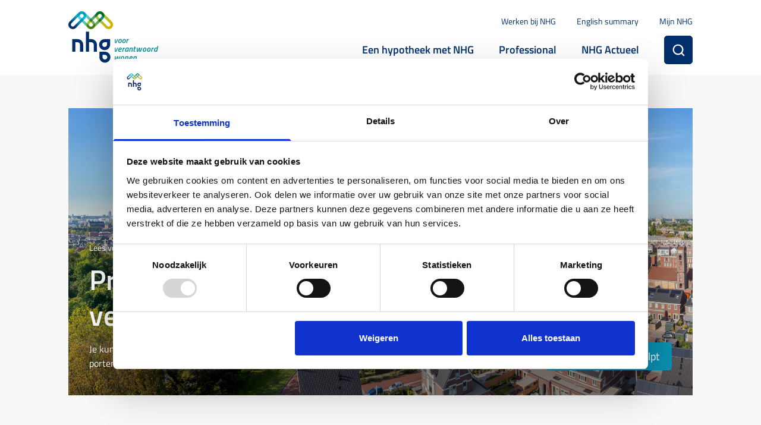

--- FILE ---
content_type: text/html; charset=utf-8
request_url: https://www.nhg.nl/
body_size: 28297
content:

<!DOCTYPE html>
<html lang="nl" class="scroll-smooth scroll-pt-[140px]" culture="nl-NL" dir="ltr" x-data="{ mobileMenuOpen: false }">
<head>
    <meta name="viewport" content="width=device-width, initial-scale=1.0, minimal-ui">
    <meta http-equiv="X-UA-Compatible" content="IE=edge">
    <meta name="format-detection" content="telephone=no">
    <link rel="stylesheet" href="/dist/fonts/Titillium-font.css">
    <meta charset="utf-8">

    






    <link rel="stylesheet" href="/dist/css/all.css">
    
<title>Prettig wonen en verantwoord lenen met NHG</title>
<meta name="description" content="NHG (Nationale Hypotheek Garantie), voor een verantwoorde en betaalbare hypotheek." />
<meta name="robots" content="index, follow" />
<meta http-equiv="Content-Type" content="text/html; charset=utf-8" />
<link rel="canonical" href="https://www.nhg.nl/"/>

        <meta name="twitter:card" content="summary" />
        <meta property="og:type" content="website" />
        <meta property="og:title" content="Prettig wonen en verantwoord lenen met NHG" />
        <meta property="og:url" content="https://www.nhg.nl/" />
            <meta property="og:description" content="NHG (Nationale Hypotheek Garantie), voor een verantwoorde en betaalbare hypotheek." />

<script id="Cookiebot" src="https://consent.cookiebot.eu/uc.js" data-cbid="a787cd72-404a-48a5-a8c4-02c0f28a8df4" data-blockingmode="auto" type="text/javascript"></script>

<!-- Google Tag Manager -->
<script>(function(w,d,s,l,i){w[l]=w[l]||[];w[l].push({'gtm.start':
new Date().getTime(),event:'gtm.js'});var f=d.getElementsByTagName(s)[0],
j=d.createElement(s),dl=l!='dataLayer'?'&l='+l:'';j.async=true;j.src=
'https://www.googletagmanager.com/gtm.js?id='+i+dl;f.parentNode.insertBefore(j,f);
})(window,document,'script','dataLayer','GTM-K7GVLGB');</script>
<!-- End Google Tag Manager -->
<script src="https://www.googleoptimize.com/optimize.js?id=OPT-MZXW2KK"></script>
<script>
document.addEventListener('DOMContentLoaded', function(){
    window.dataLayer = window.dataLayer || [];
    window.dataLayer.push({'event': 'optimize.activate'});
});
</script>

<script>
window.addEventListener('DOMContentLoaded', function() {    
    let param = new URL(document.location).searchParams.get('q') ?? false
    if (!param) return

    window.addEventListener('message', function(e) {
        var data = JSON.parse(e.data); 
        if (data && data.action && data.action == 'dataLayer' && window.dataLayer) {
            console.log('zoeksuggesties event via embed', data);
window.dataLayer.push(data.data)
        }
    }, false);

    window.dataLayer = window.dataLayer || [];
    window.dataLayer.push({'event': 'searched', 'keyword': param });

    const searchEmbed = document.createElement('script')
    searchEmbed.classList.add('embed-iframe')
    searchEmbed.src = 'https://embeds.nhg.onstuimig.nl/js/embed.js'
    searchEmbed.setAttribute('iframe-src', 'https://embeds.nhg.onstuimig.nl/search-suggestions?s=' + encodeURIComponent(param))
    
    let injectEl = document.querySelector('h1')
    if (!injectEl) return
    injectEl.parentElement.after(searchEmbed)
})
</script>        <link rel="apple-touch-icon" sizes="180x180" href="/dist/app-icons/apple-touch-icon.png">
        <link rel="icon" type="image/png" sizes="32x32" href="/dist/app-icons/favicon-32x32.png">
        <link rel="icon" type="image/png" sizes="16x16" href="/dist/app-icons/favicon-16x16.png">
        <link rel="mask-icon" color="#5bbad5" href="/dist/app-icons/safari-pinned-tab.svg">
        <link rel="shortcut icon" href="/dist/app-icons/favicon.ico">
    <link rel="canonical" href="https://www.nhg.nl/" />
    <meta name="msapplication-TileColor" content="#9f00a7">
    <meta name="msapplication-config" content="/dist/app-icons/browserconfig.xml">
    <meta name="theme-color" content="#ffffff">

    <script src="/dist/scripts/jquery-3.4.1.min.js"></script>
    <script src="/dist/scripts/jquery.validate.min.js"></script>
    <script src="/dist/scripts/jquery.validate.unobtrusive.min.js"></script>

    <script src="https://cdn1.readspeaker.com/script/11856/webReader/webReader.js?pids=wr"></script>

<script data-cookieconsent="ignore">
  window.seamly = window.seamly || []
function handleCookiebotEvent() {
  window.seamly.push({
    action: "init",
    args: {
     layoutMode: 'window',
continueChat: {
  enterDelay: 1000 // Delays entering in ms
}
    }
  })
;
console.log('seamly init')
	if (!window.seamly) return
	if (window.innerWidth < 768) return

	console.log('seamly starting')
	let seamly_open_chat_timer = -1 // open chat in x milliseconds

	window.cookieStorage = window.cookieStorage || {
		getItem(key) {
			let cookies = document.cookie.split(";");
			for (let i = 0; i < cookies.length; i++) {
				let cookie = cookies[i].split("=");
				if (key == cookie[0].trim()) {
					return JSON.parse(decodeURIComponent(cookie[1]));
				}
			}
			return null;
		},
		setItem(key, value, exdays) {
			const d = new Date();
			d.setTime(d.getTime() + exdays * 24 * 60 * 60 * 1000);
			let expires = "expires=" + d.toUTCString();
			document.cookie = key + "=" + value + ";" + expires + ";path=/";
		}
	}
	
	let manuallyclosed = cookieStorage.getItem('seamly_chat_closed')
	if (manuallyclosed == '1') return
	
	window.addEventListener('scroll',function(){
		console.log('seamly logics')
		seamlyChatLogics()
	},{once:true})
	
	function seamlyChatLogics() {
		window.seamly.push({
			action: 'getVisibility',
			args: function(visibility) {
				if (visibility == 'minimized') {
					//start 5s timer to open
					if (typeof seamly_open_chat_timer != 'undefined' && seamly_open_chat_timer != -1) {
						setTimeout(() => {
							window.seamly.push({
								action: 'setVisibility',
								args: 'open',
							})
						}, seamly_open_chat_timer)
					}
				}
			},
		})
		
		// on manuallyclosed
		window.seamly.push({
			action: 'on',
			args: [
				'ui.visible',
				(visibilityState, appState) => {
					if (visibilityState == 'minimized') {
						cookieStorage.setItem('seamly_chat_closed','1', 1)
					} else if (visibilityState == 'open' && cookieStorage.getItem('seamly_chat_closed') == '1') {
						cookieStorage.setItem('seamly_chat_closed','1', -1)
					}

					console.log('seamly ui.visible', visibilityState)
                    if (visibilityState == 'open') {
						console.log('seamly open chat')
                        // on open: send seamly open chat to GA
                        window.dataLayer = window.dataLayer || [];
                        window.dataLayer.push({
                            event: 'chat',
                            category: 'seamly',
                            action: 'window_state',
                            label: visibilityState,
                        })
                    }
				}
			]
		})
        
	}
	
}
	  
	  
window.addEventListener('CookiebotOnAccept', handleCookiebotEvent);
window.addEventListener('CookiebotOnDecline', handleCookiebotEvent);

</script>
<style>.cvco-app { z-index:500 !important; } #seamly-placeholder {position: relative; z-index: 5000; }</style>
<script src="https://cdn.conversationalsdevelopment.nl/nhg/client/v1/index.js" async=""></script>
    
</head>
<body class="template-homepage no-js bg-gray-500" :class="{ 'overflow-hidden': mobileMenuOpen }">
<!-- Google Tag Manager (noscript) -->
<noscript><iframe src="https://www.googletagmanager.com/ns.html?id=GTM-K7GVLGB"
height="0" width="0" style="display:none;visibility:hidden"></iframe></noscript>
<!-- End Google Tag Manager (noscript) -->

        
<header class="relative z-[6000] bg-white py-4">
    <div class="container">
        <div class="flex">

                <div class="flex items-center">
                    <div class="mr-3">
                        <a href="/">
                            <img alt="logo" class="w-52 lazyload" loading="lazy" src="/media/4p5lvf02/logo.svg" />
                        </a>
                    </div>
                </div>

            <div class="w-full print:hidden">
                    <div class="m-0 p-0 h-12 flex justify-end items-center space-x-10">
                                <a class="text-alpha-500 whitespace-no-wrap md:hidden" href="/over-nhg/werken-bij-nhg/">Werken bij NHG</a>
                                <a class="text-alpha-500 whitespace-no-wrap md:hidden" href="/english-summary/">English summary</a>
                                <a class="text-alpha-500 whitespace-no-wrap md:hidden" href="https://mijn.nhg.nl" target="_blank">Mijn NHG</a>
                    </div>

                <div class="m-0 p-0 h-16 flex justify-end items-center text-2xl font-bold lg:hidden space-x-12">
                        <ul class="flex items-center space-x-12">
                                <li class="group megamenu-link">
                                        <a class="text-2xl whitespace-no-wrap text-alpha-500 group-hover:text-bravo-500 " href="/het-product-nhg/een-hypotheek-met-nhg/">Een hypotheek met NHG</a>

                                        <div class="absolute left-0 z-30 hidden w-full bg-white shadow-xl megamenu top-full group-hover:block">
                                            <div class="max-w-4xl pt-2 pb-10 mx-auto space-y-4">
                                                    <div>
                                                        <a class="text-2xl text-alpha-500" href="/het-product-nhg/een-hypotheek-met-nhg/">Een hypotheek met NHG</a>
                                                    </div>

                                                <div class="flex -m-2">
                                                    <div class="flex-grow p-2 space-y-4">
                                                        <div class="flex -m-2">
                                                                <div class="flex-grow p-2 space-y-3">
                                                                        <a class="flex items-start font-normal hover:text-bravo-500 text-bravo-700" href="/het-product-nhg/een-hypotheek-met-nhg/">
                                                                            <svg class="self-center w-3 h-3 mr-4 text-current icon"><use xlink:href="#chevron-right"></use></svg>
                                                                            <span>Een hypotheek met NHG</span>
                                                                        </a>
                                                                        <a class="flex items-start font-normal hover:text-bravo-500 text-bravo-700" href="/verduurzamen/verduurzaming/">
                                                                            <svg class="self-center w-3 h-3 mr-4 text-current icon"><use xlink:href="#chevron-right"></use></svg>
                                                                            <span>Verduurzaming</span>
                                                                        </a>
                                                                        <a class="flex items-start font-normal hover:text-bravo-500 text-bravo-700" href="/verduurzamen/nhg-borg-voor-kleine-vves/">
                                                                            <svg class="self-center w-3 h-3 mr-4 text-current icon"><use xlink:href="#chevron-right"></use></svg>
                                                                            <span>NHG borg voor kleine VvE&#x27;s</span>
                                                                        </a>
                                                                </div>

                                                                <div class="flex-grow p-2 space-y-3">
                                                                        <a class="flex items-start font-normal hover:text-bravo-500 text-bravo-700" href="/het-product-nhg/je-hypotheek-veranderen/">
                                                                            <svg class="self-center w-3 h-3 mr-4 text-current icon"><use xlink:href="#chevron-right"></use></svg>
                                                                            <span>Je hypotheek veranderen</span>
                                                                        </a>
                                                                        <a class="flex items-start font-normal hover:text-bravo-500 text-bravo-700" href="/hulp-van-nhg/hulp-als-je-relatie-eindigt/">
                                                                            <svg class="self-center w-3 h-3 mr-4 text-current icon"><use xlink:href="#chevron-right"></use></svg>
                                                                            <span>Hulp als je relatie eindigt</span>
                                                                        </a>
                                                                        <a class="flex items-start font-normal hover:text-bravo-500 text-bravo-700" href="/hulp-van-nhg/hulp-als-je-inkomen-daalt/">
                                                                            <svg class="self-center w-3 h-3 mr-4 text-current icon"><use xlink:href="#chevron-right"></use></svg>
                                                                            <span>Hulp als je inkomen daalt</span>
                                                                        </a>
                                                                </div>
                                                        </div>

                                                            <div>
                                                                <a class="flex items-center text-2xl font-bold text-bravo-500 hover:text-bravo-700" href="/het-product-nhg/een-hypotheek-met-nhg/">
                                                                    <span>Bekijk alles</span>
                                                                    <svg role="img" class="icon self-center w-4 h-4 ml-2 text-current icon icon-arrow-right">
                                                                        <use href="/dist/img/sprite/site-sprites.svg#icon-arrow-right"></use>
                                                                    </svg>
                                                                </a>
                                                            </div>
                                                    </div>

                                                        <div class="p-2 space-y-3">
                                                                    <a class="flex items-start text-bravo-500 hover:text-bravo-700" href="/service-en-contact/">
                                                                        <svg class="self-center w-6 h-6 mr-4 text-current icon"><use xlink:href="#question-circle"></use></svg>
                                                                        <span>Service en Contact</span>
                                                                    </a>
                                                                    <a class="flex items-start text-bravo-500 hover:text-bravo-700" href="/over-nhg/missie-en-strategie/">
                                                                        <svg class="self-center w-6 h-6 mr-4 text-current icon"><use xlink:href="#info"></use></svg>
                                                                        <span>Missie en strategie</span>
                                                                    </a>
                                                                    <a class="flex items-start text-bravo-500 hover:text-bravo-700" href="/nhg-actueel/">
                                                                        <svg class="self-center w-6 h-6 mr-4 text-current icon"><use xlink:href="#book"></use></svg>
                                                                        <span>NHG Actueel</span>
                                                                    </a>
                                                        </div>
                                                </div>
                                            </div>
                                        </div>
                                </li>
                                <li class="group megamenu-link">
                                        <a class="text-2xl whitespace-no-wrap text-alpha-500 group-hover:text-bravo-500 " href="/professional/">Professional</a>

                                        <div class="absolute left-0 z-30 hidden w-full bg-white shadow-xl megamenu top-full group-hover:block">
                                            <div class="max-w-4xl pt-2 pb-10 mx-auto space-y-4">
                                                    <div>
                                                        <a class="text-2xl text-alpha-500" href="/professional/">Professional</a>
                                                    </div>

                                                <div class="flex -m-2">
                                                    <div class="flex-grow p-2 space-y-4">
                                                        <div class="flex -m-2">
                                                                <div class="flex-grow p-2 space-y-3">
                                                                        <a class="flex items-start font-normal hover:text-bravo-500 text-bravo-700" href="/professional/">
                                                                            <svg class="self-center w-3 h-3 mr-4 text-current icon"><use xlink:href="#chevron-right"></use></svg>
                                                                            <span>Professional</span>
                                                                        </a>
                                                                        <a class="flex items-start font-normal hover:text-bravo-500 text-bravo-700" href="/professional/energiebesparende-maatregelen-financieren/">
                                                                            <svg class="self-center w-3 h-3 mr-4 text-current icon"><use xlink:href="#chevron-right"></use></svg>
                                                                            <span>Energiebesparende maatregelen financieren</span>
                                                                        </a>
                                                                        <a class="flex items-start font-normal hover:text-bravo-500 text-bravo-700" href="/toolkit-professionals/">
                                                                            <svg class="self-center w-3 h-3 mr-4 text-current icon"><use xlink:href="#chevron-right"></use></svg>
                                                                            <span>Toolkit professionals</span>
                                                                        </a>
                                                                </div>

                                                                <div class="flex-grow p-2 space-y-3">
                                                                        <a class="flex items-start font-normal hover:text-bravo-500 text-bravo-700" href="/voorwaarden-en-normen/">
                                                                            <svg class="self-center w-3 h-3 mr-4 text-current icon"><use xlink:href="#chevron-right"></use></svg>
                                                                            <span>Voorwaarden en normen</span>
                                                                        </a>
                                                                        <a class="flex items-start font-normal hover:text-bravo-500 text-bravo-700" href="/hulp-van-nhg/beheertoets/">
                                                                            <svg class="self-center w-3 h-3 mr-4 text-current icon"><use xlink:href="#chevron-right"></use></svg>
                                                                            <span>Beheertoets</span>
                                                                        </a>
                                                                        <a class="flex items-start font-normal hover:text-bravo-500 text-bravo-700" href="/kennis-innovatie/">
                                                                            <svg class="self-center w-3 h-3 mr-4 text-current icon"><use xlink:href="#chevron-right"></use></svg>
                                                                            <span>Kennis &amp; Innovatie</span>
                                                                        </a>
                                                                </div>
                                                        </div>

                                                            <div>
                                                                <a class="flex items-center text-2xl font-bold text-bravo-500 hover:text-bravo-700" href="/professional/">
                                                                    <span>Bekijk alles</span>
                                                                    <svg role="img" class="icon self-center w-4 h-4 ml-2 text-current icon icon-arrow-right">
                                                                        <use href="/dist/img/sprite/site-sprites.svg#icon-arrow-right"></use>
                                                                    </svg>
                                                                </a>
                                                            </div>
                                                    </div>

                                                        <div class="p-2 space-y-3">
                                                                    <a class="flex items-start text-bravo-500 hover:text-bravo-700" href="/service-en-contact/">
                                                                        <svg class="self-center w-6 h-6 mr-4 text-current icon"><use xlink:href="#question-circle"></use></svg>
                                                                        <span>Service en Contact</span>
                                                                    </a>
                                                                    <a class="flex items-start text-bravo-500 hover:text-bravo-700" href="/over-nhg/missie-en-strategie/">
                                                                        <svg class="self-center w-6 h-6 mr-4 text-current icon"><use xlink:href="#info"></use></svg>
                                                                        <span>Missie en strategie</span>
                                                                    </a>
                                                                    <a class="flex items-start text-bravo-500 hover:text-bravo-700" href="/nhg-actueel/">
                                                                        <svg class="self-center w-6 h-6 mr-4 text-current icon"><use xlink:href="#book"></use></svg>
                                                                        <span>NHG Actueel</span>
                                                                    </a>
                                                        </div>
                                                </div>
                                            </div>
                                        </div>
                                </li>
                                <li class="group megamenu-link">
                                        <a class="text-2xl whitespace-no-wrap text-alpha-500 group-hover:text-bravo-500 " href="/nhg-actueel/">NHG Actueel</a>

                                </li>
                        </ul>
                    <div class="flex relative">
                        
    <div class="field block	flex flex-col alt w-full">
        <form method="get" class="flex mt-auto" action="/zoeken/" x-data="{expanded: false, search: ''}">

            <div class="absolute w-[480px] flex justify-end form-input-search-wrapper bg-white"
                 x-cloak
                 x-show="expanded">
                <input x-show="expanded"
                       x-transition:enter="search-input-open"
                       x-transition:enter-start="search-input-open-start"
                       x-transition:enter-end="search-input-open-end"
                       x-transition:leave="search-input-close"
                       x-model="search"
                       x-on:click.away="expanded=false"
                       x-ref="searchinput"
                       id=""
                       name="q"
                       class="form-input block rounded-r-none alt:placeholder-alpha-500	alt:font-bold alt:bg-alpha-100 alt:text-alpha-500 w-full alt:border alt:border-alpha-100 alt:text-xl alt:focus:border-alpha-500 form-input-search"
                       type="search"
                       placeholder="">
            </div>
            <button type="submit"
                    x-bind:class="{'rounded-l-none':expanded}"
                    x-on:click="if (!expanded || search == ''){
                    $event.preventDefault()
                    $event.stopImmediatePropagation();
                    expanded=!expanded
                    if(expanded) {
                    $nextTick(()=>
                $refs.searchinput.focus())
                }
                }"
                class="border border-alpha-500 text-white bg-alpha-500 rounded-md  hover:bg-alpha-700 flex justify-center items-center form-button-search w-14" aria-label="Zoeken"><span class="w-0 overflow-hidden">&nbsp;</span>			<svg role="img" class="icon h-6 w-6 fill-current">
                    <use href="/dist/img/sprite/site-sprites.svg#icon-search"></use>
                </svg>
            </button>
        </form>
        <p class="shadow z-10 absolute top-100 right-0 px-4 py-2 border bg-gray-500 mt-2 text-sm rounded mx-2" validate-message=""></p>
    </div>

                    </div>
                </div>
                <div class="hidden lg:flex justify-end" x-on:click.prevent="mobileMenuOpen = true">
                    <a href="#">
                        <svg role="img" class="icon h-8 w-8 text-alpha-500">
                            <use xlink:href="#menu"></use>
                        </svg>
                    </a>
                </div>
            </div>
        </div>
    </div>
</header>

    <main class="space-y-16 sm:space-y-10 readFromHere" id="readFromHere">
        
<div class="container mt-16 md:mt-10">
    <div class="">
        <div class="bg-cover px-10 bg-center bg-no-repeat relative" style="background-image:url(&#x27;/media/2kcdcble/istock-1174851858.jpg?width=1920&amp;height=1080&amp;v=1dad6b6e831f130&#x27;)">
            <div class="gradient absolute w-full h-full top-0 left-0 pointer-events-none"></div>
            <div class="print:h-auto text-white relative  pb-12 pt-64 md:pt-32 md:pb-6 ">
                <div class="flex md:flex-wrap md:space-y-4 w-full items-end">
                    <div class="w-6/10 md:w-full space-y-4">
                        
<div class="print:hidden relative">
    <div id="readspeaker_button1" class="rs_skip rsbtn rsbtn_compactskin rs_preserve mega_toggle">
        <a rel="nofollow" class="rsbtn_play" accesskey="L" title="Laat de tekst voorlezen met ReadSpeaker webReader" href="//app-na.readspeaker.com/cgi-bin/rsent?customerid=11856&amp;lang=nl_nl&amp;readid=readFromHere&amp;url=https://www.nhg.nl/">
            <span class="rsbtn_left rsimg rspart"><span class="rsbtn_text"><span>Lees voor</span></span></span>
            <span class="rsbtn_right rsimg rsplay rspart"></span>
        </a>
    </div>
</div>

                        <h1 class="text-6xl	text-white leading-tight font-semibold">
                            Prettig wonen en verantwoord lenen met NHG
                        </h1>

                        <div class="flex md:flex-wrap items-center">
                            <div class="">
                                <p class="text-2xltext-white pr-4">
                                    Je kunt er op vertrouwen dat jouw hypotheek past bij je persoonlijke situatie en portemonnee.
                                </p>
                            </div>
                        </div>
                    </div>

                    <div class="ml-auto md:ml-0 flex-shrink space-y-4">
                            <a class="button px-6 py-3 whitespace-no-wrap inline-flex text-2xl bg-bravo-500 hover:bg-bravo-700" href="/het-product-nhg/een-hypotheek-met-nhg/">
                                Ontdek hoe NHG helpt
                            </a>
                    </div>
                </div>
               
            </div>
        </div>

    </div>
</div>


                <div id=&quot;4f117095-325f-d86d-37c2-0d1f12db7876&quot; class="background-wrapper">

                    <div class="container">
                        <div class="">
                            <div class="w-full lg:w-full relative">



    <div class="grid grid-flow-row grid-cols-3 lg:grid-cols-2 md:grid-cols-1 gap-10 md:gap-4">

            <div class="">
                <div class="h-full contentItem overflow-hidden bg-white relative rounded-tr-xl shadow space-y-4 bg-cover bg-center px-7 pb-10 py-4 bg-white">
                    <div class="space-y-4 break-words">
                        <div class="flex items-center text-center text-alpha-500">
                            <svg role="img" class="icon w-6 h-6 mr-4">
                                <use xlink:href="#house-leaf"></use>
                            </svg>
                            <h2 class="mt-0 text-3xl text-alpha-500">Huis kopen</h2>
                        </div>

                            <ul class="list-arrow space-y-2 text-xl">
                                    <li class="text-bravo-500 hover:text-bravo-700">
                                        <a href="/het-krijgen-van-nhg/nhg-voor-starters/" class="flex text-bravo-500 hover:text-bravo-700">
                                            <span class="flex-grow">Ik wil een eerste huis kopen</span>
                                        </a>
                                    </li>
                                    <li class="text-bravo-500 hover:text-bravo-700">
                                        <a href="/het-krijgen-van-nhg/een-hypotheek-met-vast-contract/" class="flex text-bravo-500 hover:text-bravo-700">
                                            <span class="flex-grow">Ik heb een vast contract</span>
                                        </a>
                                    </li>
                                    <li class="text-bravo-500 hover:text-bravo-700">
                                        <a href="/het-krijgen-van-nhg/een-hypotheek-zonder-vast-contract/" class="flex text-bravo-500 hover:text-bravo-700">
                                            <span class="flex-grow">Ik heb geen vast contract</span>
                                        </a>
                                    </li>
                                    <li class="text-bravo-500 hover:text-bravo-700">
                                        <a href="/het-krijgen-van-nhg/een-hypotheek-zonder-vast-contract/" class="flex text-bravo-500 hover:text-bravo-700">
                                            <span class="flex-grow">Ik ben flexwerker / uitzendkracht</span>
                                        </a>
                                    </li>
                                    <li class="text-bravo-500 hover:text-bravo-700">
                                        <a href="/het-krijgen-van-nhg/nhg-voor-senioren/" class="flex text-bravo-500 hover:text-bravo-700">
                                            <span class="flex-grow">Ik ben senior</span>
                                        </a>
                                    </li>
                                    <li class="text-bravo-500 hover:text-bravo-700">
                                        <a href="/het-krijgen-van-nhg/een-hypotheek-voor-ondernemers/" class="flex text-bravo-500 hover:text-bravo-700">
                                            <span class="flex-grow">Ik ben ondernemer</span>
                                        </a>
                                    </li>
                            </ul>
                    </div>
                </div>
            </div>
            <div class="">
                <div class="h-full contentItem overflow-hidden bg-white relative rounded-tr-xl shadow space-y-4 bg-cover bg-center px-7 pb-10 py-4 bg-white">
                    <div class="space-y-4 break-words">
                        <div class="flex items-center text-center text-alpha-500">
                            <svg role="img" class="icon w-6 h-6 mr-4">
                                <use xlink:href="#check-circle"></use>
                            </svg>
                            <h2 class="mt-0 text-3xl text-alpha-500">Ik wil verduurzamen</h2>
                        </div>

                            <ul class="list-arrow space-y-2 text-xl">
                                    <li class="text-bravo-500 hover:text-bravo-700">
                                        <a href="/verduurzamen/verduurzaming/" class="flex text-bravo-500 hover:text-bravo-700">
                                            <span class="flex-grow">Het Energiebespaarbudget</span>
                                        </a>
                                    </li>
                                    <li class="text-bravo-500 hover:text-bravo-700">
                                        <a href="/het-product-nhg/je-hypotheek-veranderen/" class="flex text-bravo-500 hover:text-bravo-700">
                                            <span class="flex-grow">Ik wil mijn hypotheek veranderen</span>
                                        </a>
                                    </li>
                                    <li class="text-bravo-500 hover:text-bravo-700">
                                        <a href="/verduurzamen/nhg-borg-voor-kleine-vves/" class="flex text-bravo-500 hover:text-bravo-700">
                                            <span class="flex-grow">Ik wil verduurzamen met mijn VvE</span>
                                        </a>
                                    </li>
                                    <li class="text-bravo-500 hover:text-bravo-700">
                                        <a href="/verduurzamen/stijgende-energieprijzen-dit-kun-jij-doen/" class="flex text-bravo-500 hover:text-bravo-700">
                                            <span class="flex-grow">Stijgende energieprijzen: Dit kun jij doen</span>
                                        </a>
                                    </li>
                                    <li class="text-bravo-500 hover:text-bravo-700">
                                        <a href="/verduurzamen/energiebesparende-maatregelen/" class="flex text-bravo-500 hover:text-bravo-700">
                                            <span class="flex-grow">Energiebesparende maatregelen</span>
                                        </a>
                                    </li>
                            </ul>
                    </div>
                </div>
            </div>
            <div class="">
                <div class="h-full contentItem overflow-hidden bg-white relative rounded-tr-xl shadow space-y-4 bg-cover bg-center px-7 pb-10 py-4 gradient-box-colored">
                    <div class="space-y-4 break-words">
                        <div class="flex items-center text-center text-white">
                            <svg role="img" class="icon w-6 h-6 mr-4">
                                <use xlink:href="#people"></use>
                            </svg>
                            <h2 class="mt-0 text-3xl text-white">Hulp nodig </h2>
                        </div>

                            <ul class="list-arrow space-y-2 text-xl">
                                    <li class="text-white">
                                        <a href="/hulp-van-nhg/hulp-als-je-relatie-eindigt/" class="flex text-white">
                                            <span class="flex-grow">Mijn relatie is ge&#xEB;indigd</span>
                                        </a>
                                    </li>
                                    <li class="text-white">
                                        <a href="/hulp-van-nhg/hulp-als-je-inkomen-daalt/" class="flex text-white">
                                            <span class="flex-grow">Mijn inkomen is gedaald</span>
                                        </a>
                                    </li>
                                    <li class="text-white">
                                        <a href="/hulp-van-nhg/hulp-na-het-overlijden-van-je-partner/" class="flex text-white">
                                            <span class="flex-grow">Mijn partner is overleden</span>
                                        </a>
                                    </li>
                                    <li class="text-white">
                                        <a href="/hulp-van-nhg/verhuizen-met-een-restschuld/" class="flex text-white">
                                            <span class="flex-grow">Verhuizen met een restschuld</span>
                                        </a>
                                    </li>
                                    <li class="text-white">
                                        <a href="/hulp-van-nhg/kwijtschelding-van-een-restschuld/je-komt-niet-in-aanmerking-voor-kwijtschelding/" class="flex text-white">
                                            <span class="flex-grow">Ik kom niet in aanmerking voor kwijtschelding</span>
                                        </a>
                                    </li>
                            </ul>
                    </div>
                </div>
            </div>
    </div>
                            </div>
                        </div>
                    </div>
                </div>
                <div id=&quot;60b557e1-3384-cec2-8b72-48512460fce5&quot; class="background-wrapper">

                    <div class="container">
                        <div class="">
                            <div class="w-full lg:w-full relative">


<div id="cf21f41e-a5f7-4100-89f7-44805d597954" class="flex items-center justify-between space-x-14 sm:flex-col md:space-x-8 sm:space-y-4 md:items-start sm:space-x-0 ">
        <img class="inline-block rounded-full object-cover object-center h-46 w-46 lg:h-36 lg:w-36 md:w-32 md:h-32 sm:w-36 sm:h-36" src="/media/0kcnhnkk/portret-klant.png?rxy=0.4276023468584009,0.32271558132495365&amp;width=200&amp;height=200&amp;quality=80&amp;v=1dba489fa3454d0" alt="" />
    <div class="space-y-4">
        <div class="italic rich-content"><p>Na onze scheiding maakte ik me zorgen. Verhuizen uit onze vertrouwde buurt wilde ik liever niet voor de kinderen. Gelukkig hielp onze hypotheekadviseur om de hypotheek met NHG passend te maken. Ik kan daardoor in het huis blijven wonen. Een hele opluchting!</p></div>
        <p>
            Suzanne, Rotterdam
        </p>
    </div>
</div>



<script type="text/javascript">
    (function () {
            var element = document.getElementById("cf21f41e-a5f7-4100-89f7-44805d597954");
            var wrapper = element.closest(".container");
            wrapper.classList.add("container-narrow");
        })();
</script>                            </div>
                        </div>
                    </div>
                </div>
                <div id=&quot;9094e922-bd8e-e014-b782-d49e0357417e&quot; class="background-wrapper">

                    <div class="container">
                        <div class="">
                            <div class="w-full lg:w-full relative">


<div id="6919e5ca-689a-4ab0-9532-d862ec2f4a09">
    <div class="flex lg:flex-col lg:space-y-6">
        <div class="w-7/10 lg:w-full relative">
            <div>
                <div class="
					h-full
					contentItem
				    overflow-hidden
				    bg-white
				    relative
				    px-12
				    pt-10
					md:px-8
				    md:pt-8
				    sm:px-6
				    sm:pt-6
				    rounded-tr-xl
				    shadow
				    space-y-4
				    bg-cover
				    bg-center
		        ">
                    
    <div class="">
        <h2 id="Woonlastenbetaalbaarhouden" class="text-4xl text-alpha-500">
            Woonlasten betaalbaar houden
    </div>
        <script type="text/javascript">
            (function () {
                var pageAnchors = document.getElementById("PageAnchors");
                var anchor_li = document.createElement("li");
                var anchor_a = document.createElement("a");
                anchor_a.href = "#Woonlastenbetaalbaarhouden".replace("&#235;", "ë");
                anchor_a.className = "text-alpha-500 hover:text-bravo-500";
                anchor_a.innerText = "Woonlasten betaalbaar houden".replace("&#235;", "ë");

                anchor_li.appendChild(anchor_a);

                if (pageAnchors != null) {
                    pageAnchors.appendChild(anchor_li);
                }
            })();
        </script>

                    <p>Hypotheekwensen veranderen. Bijvoorbeeld omdat je wilt verduurzamen of je hypotheeklasten wilt verlagen. Je hebt dan verschillende mogelijkheden om je hypotheek te veranderen. </p>
                </div>

                        <div class="relative z-10 bg-white px-12 py-10 rounded-bl-xl shadow md:px-8 md:py-8 sm:px-6 sm:py-6 ">
                            <a href="/het-product-nhg/je-hypotheek-veranderen/" class="group flex items-center icon-link 	text-alpha-500 hover:text-bravo-500 text-bravo-500 hover:text-bravo-700 font-semibold  text-xl">
                                <svg role="img" class="icon w-3 h-3 mr-2 text-links group-hover:text-alpha-500">
                                    <use href="/dist/img/sprite/site-sprites.svg#icon-linkarrow"></use>
                                </svg>
                                Zo regel je het
                            </a>
                        </div>
            </div>

            

        </div>
    </div>
</div>

    <script type="text/javascript">
        (function () {
            var element = document.getElementById("6919e5ca-689a-4ab0-9532-d862ec2f4a09");
            var wrapper = element.closest(".background-wrapper");
            wrapper.classList.add("bg-cover", "bg-center", "bg-no-repeat", "pt-26", "pb-20", "md:pt-20", "md:pb-14", "sm:pt-18", "sm:pb-12");
            wrapper.style.backgroundImage = "url('/media/05xihm3h/istock-1227647323.jpg?rxy=0.4676308065330485,0.15189360696685344\u0026width=1920\u0026height=1080\u0026v=1dad6b7b8df92b0')";
        })();
    </script>
                            </div>
                        </div>
                    </div>
                </div>
                <div id=&quot;db93601f-2c55-def9-e6cb-003fce5aa862&quot; class="background-wrapper">

                    <div class="container">
                        <div class="">
                            <div class="w-full lg:w-full relative">




    <div class="flex lg:flex-col lg:space-y-6">
        <div class="w-full relative space-y-6">
            <div>
                <div class="h-full contentItem overflow-hidden bg-white relative px-12 pt-10 md:px-8 md:pt-8 sm:px-6 sm:pt-6 rounded-tr-xl shadow space-y-4 bg-cover bg-center hasNoBottomSpace pt-10">
                    
    <div class="">
        <h2 id="Nieuws" class="text-4xl text-alpha-500">
            Nieuws
    </div>
        <script type="text/javascript">
            (function () {
                var pageAnchors = document.getElementById("PageAnchors");
                var anchor_li = document.createElement("li");
                var anchor_a = document.createElement("a");
                anchor_a.href = "#Nieuws".replace("&#235;", "ë");
                anchor_a.className = "text-alpha-500 hover:text-bravo-500";
                anchor_a.innerText = "Nieuws".replace("&#235;", "ë");

                anchor_li.appendChild(anchor_a);

                if (pageAnchors != null) {
                    pageAnchors.appendChild(anchor_li);
                }
            })();
        </script>

                    <div>
    <div class="w-full flex py-0 sm:flex-col relative group flex-row-reverse sm:py-5 mt-4">
        <a href="/nhg-actueel/vn-2026-de-5-belangrijkste-wijzigingen-voor-een-hypotheek-met-nhg-in-2026/" class="absolute w-full h-full block top-0 left-0"></a>

        <div class="w-full sm:pr-0">
            <div class="flex flex-col w-full">
                <h3 class="text-2xl text-bravo-500 font-bold group-hover:text-bravo-700">
                    V&amp;N 2026 - De 5 belangrijkste wijzigingen voor een hypotheek met NHG in 2026
                </h3>
            </div>

            <p class="text-xl line-clamp-2 sm:line-clamp-3">
                <span class="space-y-2">


                        <span class=" text-xl text-gray-700">Persbericht</span>
                        <span class=" text-xl text-gray-700"> - </span>

                    <span class="text-xl text-gray-700 mr-4">31 okt. 2025</span>
                </span>

                Vanaf 2026 gelden nieuwe Voorwaarden en normen voor hypotheken met NHG. De aanpassingen moeten het voor huizenkopers en woningeigenaren makkelijker maken om hun woning verantwoord te financieren en te verduurzamen. We zetten de belangrijkste wijzigingen voor je op een rij.
            </p>
        </div>
    </div>
            <div class="content-item-border border-b-3 border-gray-550 -mx-12 mt-4"></div>
    <div class="w-full flex py-0 sm:flex-col relative group flex-row-reverse sm:py-5 mt-4">
        <a href="/nhg-actueel/kop-munt-blog-van-carla-muters-nhg-opent-deur-voor-nieuwe-woningtypen/" class="absolute w-full h-full block top-0 left-0"></a>

        <div class="w-full sm:pr-0">
            <div class="flex flex-col w-full">
                <h3 class="text-2xl text-bravo-500 font-bold group-hover:text-bravo-700">
                    Meer ruimte voor innovatie: nieuwe woningtypen 
                </h3>
            </div>

            <p class="text-xl line-clamp-2 sm:line-clamp-3">
                <span class="space-y-2">


                        <span class=" text-xl text-gray-700">Nieuwsbericht</span>
                        <span class=" text-xl text-gray-700"> - </span>

                    <span class="text-xl text-gray-700 mr-4">26 okt. 2025</span>
                </span>

                De woningmarkt blijft zich vernieuwen. Denk aan tiny houses en drijvende woningen. Ze bieden slimme oplossingen voor woningnood &#xE9;n sluiten aan bij veranderende woonwensen. NHG wil dat consumenten ook voor innovatieve woningen eenvoudig een hypotheek met NHG kunnen krijgen. Tot nu toe was dat niet altijd eenvoudig. Daarom hebben we onze woningdefinitie vernieuwd en hanteren we voortaan een uniforme NHG-grens voor alle woningtypen. Zo wordt NHG toegankelijker voor meer mensen.
            </p>
        </div>
    </div>
            <div class="content-item-border border-b-3 border-gray-550 -mx-12 mt-4"></div>
    <div class="w-full flex py-0 sm:flex-col relative group flex-row-reverse sm:py-5 mt-4">
        <a href="/nhg-actueel/nhg-grens-in-2026-vastgesteld-op-470000/" class="absolute w-full h-full block top-0 left-0"></a>

        <div class="w-full sm:pr-0">
            <div class="flex flex-col w-full">
                <h3 class="text-2xl text-bravo-500 font-bold group-hover:text-bravo-700">
                    NHG-grens in 2026 vastgesteld op &#x20AC; 470.000
                </h3>
            </div>

            <p class="text-xl line-clamp-2 sm:line-clamp-3">
                <span class="space-y-2">


                        <span class=" text-xl text-gray-700">Persbericht</span>
                        <span class=" text-xl text-gray-700"> - </span>

                    <span class="text-xl text-gray-700 mr-4">8 okt. 2025</span>
                </span>

                De NHG-grens, die bepaalt tot welk bedrag een hypotheek met NHG (Nationale Hypotheek Garantie) kan worden afgesloten, stijgt in 2026 van &#x20AC; 450.000 naar &#x20AC; 470.000. Om verduurzaming te stimuleren is extra leenruimte beschikbaar. Met Energie Besparende Voorzieningen wordt de NHG-grens &#x20AC; 498.200. Vanaf 2026 geldt de NHG-grens voor alle woningtypen.
            </p>
        </div>
    </div>
            <div class="content-item-border border-b-3 border-gray-550 -mx-12 mt-4"></div>
    <div class="w-full flex py-0 sm:flex-col relative group flex-row-reverse sm:py-5 mt-4">
        <a href="/nhg-actueel/verduurzaming-koopwoning-loont-woningwaarde-stijgt-bijna-dubbel-zo-hard-als-de-investering/" class="absolute w-full h-full block top-0 left-0"></a>

        <div class="w-full sm:pr-0">
            <div class="flex flex-col w-full">
                <h3 class="text-2xl text-bravo-500 font-bold group-hover:text-bravo-700">
                    Verduurzaming koopwoning loont: woningwaarde stijgt bijna dubbel zo hard als de investering
                </h3>
            </div>

            <p class="text-xl line-clamp-2 sm:line-clamp-3">
                <span class="space-y-2">


                        <span class=" text-xl text-gray-700">Persbericht</span>
                        <span class=" text-xl text-gray-700"> - </span>

                    <span class="text-xl text-gray-700 mr-4">2 sep. 2025</span>
                </span>

                Huiseigenaren die hun woning verduurzamen, zien hun investering niet alleen terug in een lagere energierekening en meer wooncomfort, maar ook in de waarde van hun huis. In veel gevallen stijgt die waarde zelfs bijna twee keer zo hard als het ge&#xEF;nvesteerde bedrag. Dat blijkt uit onderzoek van NHG (Nationale Hypotheek Garantie), uitgevoerd door brainbay (onderdeel van NVM).
            </p>
        </div>
    </div>


                        <div class="emptyspace"></div>
                    </div>
                </div>

                


                    <div class="relative z-10 bg-white px-12 py-10 rounded-bl-xl shadow md:px-8 md:py-8 sm:px-6 sm:py-6 ">
                        <div class="flex justify-between sm:flex-col items-center sm:items-start sm:space-y-3">
                                <a href="/nhg-actueel/"
                                   class="group flex items-center icon-link text-alpha-500 hover:text-bravo-500 text-bravo-500 hover:text-bravo-700 font-semibold text-xl">
                                    <svg role="img" class="icon w-3 h-3 mr-2 text-links group-hover:text-alpha-500">
                                        <use href="../dist/img/sprite/site-sprites.svg#icon-linkarrow"></use>
                                    </svg>
                                    <span>NHG Actueel</span>
                                </a>

                        </div>
                    </div>
            </div>
        </div>
    </div>
                            </div>
                        </div>
                    </div>
                </div>
                <div id=&quot;b2b90d98-0b9d-05ea-a5d8-da8f6256e2e3&quot; class="background-wrapper">

                    <div class="container">
                        <div class="">
                            <div class="w-full lg:w-full relative">


    <div class="print:hidden flex lg:flex-col lg:space-y-6">
        <div class="w-full lg:w-full relative">
            <div>
                <div class="h-full contentItem overflow-hidden bg-white relative px-12 pt-10 md:px-8 md:pt-8 sm:px-6 sm:pt-6 rounded-tr-xl shadow space-y-4 bg-cover bg-center hasNoBottomSpace">
                    <div class="space-y-4">
                        
    <div class="">
        <h2 id="Veelgesteldevragen" class="text-4xl text-alpha-500">
            Veelgestelde vragen 
    </div>
        <script type="text/javascript">
            (function () {
                var pageAnchors = document.getElementById("PageAnchors");
                var anchor_li = document.createElement("li");
                var anchor_a = document.createElement("a");
                anchor_a.href = "#Veelgesteldevragen".replace("&#235;", "ë");
                anchor_a.className = "text-alpha-500 hover:text-bravo-500";
                anchor_a.innerText = "Veelgestelde vragen ".replace("&#235;", "ë");

                anchor_li.appendChild(anchor_a);

                if (pageAnchors != null) {
                    pageAnchors.appendChild(anchor_li);
                }
            })();
        </script>

                        <div>
                            <div>
                                <div class="-mb-12">
                                        <div class="faq py-6 md:py-6" x-data="{ open: false }" x-init="$watch('open',(val)=> { $dispatch('faq:event', { value: val, question: 'Welk model werkgeversverklaring accepteert NHG?'  }) })">
                                            <div class="flex items-baseline justify-between group" x-on:click="open = !open">
                                                <h3 class="text-2xl text-bravo-500 group-hover:text-bravo-700 font-bold w-19/20 cursor-pointer">
                                                    Welk model werkgeversverklaring accepteert NHG?
                                                </h3>
                                                <div class="w-4 h-4 transition-transform duration-500 ease-in-out transform translate-y-05 rotate-45 text-bravo-500 group-hover:text-bravo-700 rotate-90" :class="{ 'rotate-90' : open }">
                                                    <svg role="img" class="icon  w-4 h-4 fill-current">
                                                        <use xlink:href="#close"></use>
                                                    </svg>
                                                </div>
                                            </div>
                                            <div class="details mt-8 rich-content" x-cloak x-show="open">
                                                <p>Veel bedrijven hebben een werkgeversverklaring in hun eigen stijl. Deze kan voor NHG gebruikt worden als de teksten inclusief soorten voetnoten gelijk zijn aan die in het NHG-model werkgeversverklaring.</p>
                                            </div>
                                        </div>
                                        <div class="content-item-border border-solid border-b-3 border-gray-550 -mx-12"></div>
                                        <div class="faq py-6 md:py-6" x-data="{ open: false }" x-init="$watch('open',(val)=> { $dispatch('faq:event', { value: val, question: 'Wat is het Energiebespaarbudget?'  }) })">
                                            <div class="flex items-baseline justify-between group" x-on:click="open = !open">
                                                <h3 class="text-2xl text-bravo-500 group-hover:text-bravo-700 font-bold w-19/20 cursor-pointer">
                                                    Wat is het Energiebespaarbudget?
                                                </h3>
                                                <div class="w-4 h-4 transition-transform duration-500 ease-in-out transform translate-y-05 rotate-45 text-bravo-500 group-hover:text-bravo-700 rotate-90" :class="{ 'rotate-90' : open }">
                                                    <svg role="img" class="icon  w-4 h-4 fill-current">
                                                        <use xlink:href="#close"></use>
                                                    </svg>
                                                </div>
                                            </div>
                                            <div class="details mt-8 rich-content" x-cloak x-show="open">
                                                <p>Wanneer je klant energiebesparende maatregelen wil treffen, maar nog niet precies weet welke, kun je voor je klant het Energiebespaarbudget aanvragen. Je mag tot 6% boven de waarde van de woning vóór uitvoering van de maatregelen financieren.<br>&nbsp;<br>Het grote voordeel? Er is geen specificatie van kosten of maatregelen vooraf nodig. Door gebruik te maken van het Energiebespaarbudget stelt je klant de financiering van erkende energiebesparende maatregelen van zijn huis veilig. Maar hoeft hij niet meteen al te beslissen wat hij wil (laten) doen. Hierdoor kan je klant eerst zijn hypotheek regelen en daarna nadenken over welke maatregelen voor zijn huis het meest zinvol zijn. Ook heeft je klant dan voldoende tijd voor een advies op maat van een energieadviseur.<br>&nbsp;<br>Klik&nbsp;<a href="/verduurzamen/verduurzaming/" title="Verduurzaming">hier&nbsp;</a>voor meer informatie.</p>
                                            </div>
                                        </div>
                                        <div class="content-item-border border-solid border-b-3 border-gray-550 -mx-12"></div>
                                        <div class="faq py-6 md:py-6" x-data="{ open: false }" x-init="$watch('open',(val)=> { $dispatch('faq:event', { value: val, question: 'Wat zijn erkende energiebesparende maatregelen?'  }) })">
                                            <div class="flex items-baseline justify-between group" x-on:click="open = !open">
                                                <h3 class="text-2xl text-bravo-500 group-hover:text-bravo-700 font-bold w-19/20 cursor-pointer">
                                                    Wat zijn erkende energiebesparende maatregelen?
                                                </h3>
                                                <div class="w-4 h-4 transition-transform duration-500 ease-in-out transform translate-y-05 rotate-45 text-bravo-500 group-hover:text-bravo-700 rotate-90" :class="{ 'rotate-90' : open }">
                                                    <svg role="img" class="icon  w-4 h-4 fill-current">
                                                        <use xlink:href="#close"></use>
                                                    </svg>
                                                </div>
                                            </div>
                                            <div class="details mt-8 rich-content" x-cloak x-show="open">
                                                <p>Bij het afsluiten van een hypotheek met NHG kun je direct energiebesparende maatregelen meefinancieren. Dat kan door gebruik te maken van het Energiebespaarbudget (EBB) of van de regeling Energie Besparende Voorzieningen (EBV). Hieronder vind je de erkende energiebesparende maatregelen die van toepassing zijn op beide regelingen, en ook zo in de Tijdelijke regeling hypothecair krediet staan. Een toelichting op de maatregelen vind je&nbsp;<a href="/verduurzamen/energiebesparende-maatregelen/" title="Energiebesparende maatregelen">hier</a>:<br><br></p>
<ul>
<li>Gevelisolatie, dakisolatie, leidingisolatie of vloerisolatie</li>
<li>Hoog rendement beglazing (ten minste HR++)</li>
<li>Energiezuinige deuren, kozijnen en daarmee gelijk te stellen constructieonderdelen in combinatie met hoog rendement beglazing (tenminste HR++)</li>
<li>Energiezuinig ventilatiesysteem maar alleen in combinatie met andere energiebesparende maatregelen</li>
<li>Warmtepompen</li>
<li>Douche-warmteterugwinningssysteem</li>
<li>Zonnecellen</li>
</ul>
<p><br>Het meefinancieren van een combinatie van deze maatregelen is uiteraard mogelijk.</p>
                                            </div>
                                        </div>
                                        <div class="content-item-border border-solid border-b-3 border-gray-550 -mx-12"></div>
                                </div>
                            </div>
                        </div>
                    </div>
                </div>
            </div>
            


                <div class="relative z-10 bg-white px-12 py-10 rounded-bl-xl shadow md:px-8 md:py-8 sm:px-6 sm:py-6 ">
                    <div class="space-y-3">
                        <h3 class="text-3xl text-alpha-500 ">
                            Zit je antwoord er niet bij?
                        </h3>

                        <div class="flex justify-between items-center sm:flex-col sm:space-y-3 sm:space-x-0 sm:items-start">
                            <div class="w-2/3 sm:w-full">

    <div class="field relative block flex flex-col alt w-full">
        <form method="get" action="/zoeken/">
            <div class="relative flex mt-auto">
                <div class="relative w-full flex">
                    <input name="q" 
                           class="form-input  block w-full  rounded-r-none alt:placeholder-alpha-500 alt:font-bold alt:bg-alpha-100 alt:text-alpha-500 alt:border alt:border-alpha-100 alt:text-xl alt:focus:border-alpha-500 form-input-search" 
                            placeholder="Zoek" 
                           type="search">
                    <input name="category" value="2" style="display: none" />

                    <button type="submit" class="text-white bg-alpha-500 w-15/75 h-13 rounded-md rounded-l-none hover:bg-alpha-700 flex justify-center items-center h-14">
                        <svg role="img" class="icon h-6 w-6 fill-current">
                            <use xlink:href="#search"></use>
                        </svg>
                    </button>
                </div>
            </div>
        </form>
        <p class="shadow z-10 absolute top-100 right-0 px-4 py-2 border bg-gray-500 mt-2 text-sm rounded mx-2" validate-message=""></p>
    </div>
                            </div>

                            <a href="/zoeken/?category=2&amp;tag=6504" class="text-2xl font-semibold text-bravo-500 hover:text-bravo-700">Alle vragen</a>
                        </div>
                    </div>
                </div>
        </div>
    </div>
                            </div>
                        </div>
                    </div>
                </div>
                <div id=&quot;e0e6e345-5bf3-a731-c010-2ce8c0c984d5&quot; class="background-wrapper">

                    <div class="container">
                        <div class="">
                            <div class="w-full lg:w-full relative">



<div class="space-y-4">
    <div class="flex items-baseline space-x-6 sm:flex-col sm:space-x-0 sm:space-y-4 sm:items-start">
            <h2 class="text-4xl text-alpha-500">Snel naar</h2>
            <a href="www.nhg.nl/woonlastenmonitor" target="_blank" class="text-2xl font-semibold text-bravo-500 hover:text-bravo-700 mb-11/5"></a>
    </div>

        <div class="grid grid-flow-row grid-cols-4 lg:grid-cols-2 md:grid-cols-1 gap-10 md:gap-4">
                <div class="">
                    <div class="h-full contentItem overflow-hidden bg-white relative px-12 py-10 md:px-8 md:py-8 sm:px-6 sm:py-6 rounded-tr-xl space-y-4 bg-cover bg-center hasNoBottomSpace" style=" background-image: url(/media/01sbo4di/wlm_statisch.jpg?width=540&amp;height=280&amp;v=1dba489b1a95120);">
                        <div class="pb-16/9"></div>
                        <div class="gradient-box-overlay absolute space-y-4 h-full w-full top-0 left-0 px-6 py-6 flex items-end">
                                <a class="absolute h-full w-full top-0 left-0" href="https://www.nhg.nl/woonlastenmonitor/"></a>
                            <h2 class="mt-0 text-2xl text-white">Woonlastenmonitor</h2>
                        </div>
                    </div>
                </div>
                <div class="">
                    <div class="h-full contentItem overflow-hidden bg-white relative px-12 py-10 md:px-8 md:py-8 sm:px-6 sm:py-6 rounded-tr-xl space-y-4 bg-cover bg-center hasNoBottomSpace" style=" background-image: url(/media/knfj5pg3/istock-1200052255.jpg?width=540&amp;height=280&amp;v=1dba489e3f83150);">
                        <div class="pb-16/9"></div>
                        <div class="gradient-box-overlay absolute space-y-4 h-full w-full top-0 left-0 px-6 py-6 flex items-end">
                                <a class="absolute h-full w-full top-0 left-0" href="/het-krijgen-van-nhg/werkgeversverklaring-nhg/"></a>
                            <h2 class="mt-0 text-2xl text-white">Werkgeversverklaring</h2>
                        </div>
                    </div>
                </div>
                <div class="">
                    <div class="h-full contentItem overflow-hidden bg-white relative px-12 py-10 md:px-8 md:py-8 sm:px-6 sm:py-6 rounded-tr-xl space-y-4 bg-cover bg-center hasNoBottomSpace" style=" background-image: url(/media/r53jspgv/t354_nhg_brochure_2020_cmyk_v5_spreads.jpg?rxy=0.648362598185109,0.2253709643650202&amp;width=540&amp;height=280&amp;v=1dba489e8539c30);">
                        <div class="pb-16/9"></div>
                        <div class="gradient-box-overlay absolute space-y-4 h-full w-full top-0 left-0 px-6 py-6 flex items-end">
                                <a class="absolute h-full w-full top-0 left-0" href="/over-nhg/over-nhg/"></a>
                            <h2 class="mt-0 text-2xl text-white">Over NHG</h2>
                        </div>
                    </div>
                </div>
                <div class="">
                    <div class="h-full contentItem overflow-hidden bg-white relative px-12 py-10 md:px-8 md:py-8 sm:px-6 sm:py-6 rounded-tr-xl space-y-4 bg-cover bg-center hasNoBottomSpace" style=" background-image: url(/media/cqhl0vvx/9m4a9116.jpg?width=540&amp;height=280&amp;v=1dba489ec1a1a10);">
                        <div class="pb-16/9"></div>
                        <div class="gradient-box-overlay absolute space-y-4 h-full w-full top-0 left-0 px-6 py-6 flex items-end">
                                <a class="absolute h-full w-full top-0 left-0" href="/over-nhg/werken-bij-nhg/"></a>
                            <h2 class="mt-0 text-2xl text-white">Werken bij NHG</h2>
                        </div>
                    </div>
                </div>
        </div>
</div>                            </div>
                        </div>
                    </div>
                </div>








<footer>
    <div class="py-11 bg-left-top bg-cover bg-no-repeat md:py-8" style="background-image: url(/dist/img/beeld/bg-blue.svg)">
        <div class="container">
            <div class="lg:hidden">
                <div class="flex justify-between lg:grid lg:space-x-0 lg:space-y-2 column-template md:flex md:flex-col md:w-6/10 md:mx-auto sm:w-full">
                    <div class="skipRead flex flex-col space-y-6 lg:space-y-2 w-1/4 pr-8 lg:w-full md:pr-0 column-1">
                        
    <div class="text-white space-y-1" x-data="{ open: false }">


        <h3 class="text-2xl	text-white relative lg:flex lg:items-baseline">

            <span class="lg:mr-3">Hypotheek met NHG</span>
            <span class="hidden lg:inline-flex lg:ml-auto transition-transform duration-500 ease-in-out transform w-4 h-4 mt-1" :class="{ 'rotate-180' : open }">

                <svg role="img" class="icon w-4 h-4 ">
                    <use xlink:href="#chevron-down"></use>
                </svg>

            </span>

            <div class="absolute top-0 left-0 w-full h-full hidden lg:block" x-on:click="open = !open"></div>
        </h3>

        <ul class="text-base text-white list-arrow space-y-1 lg:pb-6 lg:hidden" :class="{ 'lg:block': open, 'lg:hidden' : !open }">
            <li>
                <a href="/het-product-nhg/een-hypotheek-met-nhg/" class="text-white">Een hypotheek met NHG</a>
            </li>
            <li>
                <a href="/verduurzamen/verduurzaming/" class="text-white">Verduurzamen met NHG</a>
            </li>
            <li>
                <a href="/het-product-nhg/je-hypotheek-veranderen/" class="text-white">Je hypotheek veranderen</a>
            </li>
                    <li class="pb-5 lg:pb-3"></li>
        </ul>
    </div>
    <div class="text-white space-y-1" x-data="{ open: false }">


        <h3 class="text-2xl	text-white relative lg:flex lg:items-baseline">

            <span class="lg:mr-3">Hulp van NHG</span>
            <span class="hidden lg:inline-flex lg:ml-auto transition-transform duration-500 ease-in-out transform w-4 h-4 mt-1" :class="{ 'rotate-180' : open }">

                <svg role="img" class="icon w-4 h-4 ">
                    <use xlink:href="#chevron-down"></use>
                </svg>

            </span>

            <div class="absolute top-0 left-0 w-full h-full hidden lg:block" x-on:click="open = !open"></div>
        </h3>

        <ul class="text-base text-white list-arrow space-y-1 lg:pb-6 lg:hidden" :class="{ 'lg:block': open, 'lg:hidden' : !open }">
            <li>
                <a href="/hulp-van-nhg/hulp-als-je-relatie-eindigt/" class="text-white">Hulp als je relatie eindigt</a>
            </li>
            <li>
                <a href="/hulp-van-nhg/hulp-als-je-inkomen-daalt/" class="text-white">Hulp als je inkomen daalt</a>
            </li>
            <li>
                <a href="/hulp-van-nhg/beheertoets/" class="text-white">Over de Beheertoets en beheercriteria</a>
            </li>
            <li>
                <a href="/hulp-van-nhg/verhuizen-met-een-restschuld/" class="text-white">Verhuizen met een restschuld</a>
            </li>
            <li>
                <a href="/hulp-van-nhg/kwijtschelding-van-een-restschuld/" class="text-white">Kwijtschelding van een restschuld</a>
            </li>
            <li>
                <a href="/hulp-van-nhg/hulp-na-het-overlijden-van-je-partner/" class="text-white">Hulp na het overlijden van je partner</a>
            </li>
        </ul>
    </div>

                    </div>
                    <div class="skipRead flex flex-col space-y-6 lg:space-y-2 w-1/4 pr-8 lg:w-full md:pr-0 column-2">
                        
    <div class="text-white space-y-1" x-data="{ open: false }">


        <h3 class="text-2xl	text-white relative lg:flex lg:items-baseline">

            <span class="lg:mr-3">NHG op maat</span>
            <span class="hidden lg:inline-flex lg:ml-auto transition-transform duration-500 ease-in-out transform w-4 h-4 mt-1" :class="{ 'rotate-180' : open }">

                <svg role="img" class="icon w-4 h-4 ">
                    <use xlink:href="#chevron-down"></use>
                </svg>

            </span>

            <div class="absolute top-0 left-0 w-full h-full hidden lg:block" x-on:click="open = !open"></div>
        </h3>

        <ul class="text-base text-white list-arrow space-y-1 lg:pb-6 lg:hidden" :class="{ 'lg:block': open, 'lg:hidden' : !open }">
            <li>
                <a href="/het-krijgen-van-nhg/een-hypotheek-met-vast-contract/" class="text-white">Een hypotheek met vast contract</a>
            </li>
            <li>
                <a href="/het-krijgen-van-nhg/een-hypotheek-zonder-vast-contract/" class="text-white">NHG voor flexwerkers</a>
            </li>
            <li>
                <a href="/het-krijgen-van-nhg/een-hypotheek-zonder-vast-contract/" class="text-white">NHG voor uitzendkrachten</a>
            </li>
            <li>
                <a href="/het-krijgen-van-nhg/een-hypotheek-voor-ondernemers/" class="text-white">NHG voor ondernemers</a>
            </li>
            <li>
                <a href="/het-krijgen-van-nhg/nhg-voor-starters/" class="text-white">NHG voor starters</a>
            </li>
            <li>
                <a href="/het-krijgen-van-nhg/nhg-voor-senioren/" class="text-white">NHG voor senioren</a>
            </li>
            <li>
                <a href="/het-krijgen-van-nhg/erfpachtconstructie-in-combinatie-met-nhg/" class="text-white">Erfpachtconstructie en NHG</a>
            </li>
            <li>
                <a href="/het-krijgen-van-nhg/koperssteun-in-combinatie-met-nhg/" class="text-white">Koperssteun en NHG</a>
            </li>
        </ul>
    </div>
    <div class="text-white space-y-1" x-data="{ open: false }">


        <h3 class="text-2xl	text-white relative lg:flex lg:items-baseline">

            <span class="lg:mr-3">Professionals</span>
            <span class="hidden lg:inline-flex lg:ml-auto transition-transform duration-500 ease-in-out transform w-4 h-4 mt-1" :class="{ 'rotate-180' : open }">

                <svg role="img" class="icon w-4 h-4 ">
                    <use xlink:href="#chevron-down"></use>
                </svg>

            </span>

            <div class="absolute top-0 left-0 w-full h-full hidden lg:block" x-on:click="open = !open"></div>
        </h3>

        <ul class="text-base text-white list-arrow space-y-1 lg:pb-6 lg:hidden" :class="{ 'lg:block': open, 'lg:hidden' : !open }">
            <li>
                <a href="/professional/" class="text-white">Alles voor professionals</a>
            </li>
            <li>
                <a href="/toolkit-professionals/" class="text-white">Toolkit professionals</a>
            </li>
            <li>
                <a href="https://mijn.nhg.nl/" class="text-white">Mijn NHG</a>
            </li>
            <li>
                <a href="/woonlastenmonitor/" target="_blank" class="text-white">Woonlastenmonitor</a>
            </li>
            <li>
                <a href="/kennis-innovatie/" class="text-white">Kennis &amp; Innovatie</a>
            </li>
            <li>
                <a href="/kennis-innovatie/nhg-digitaliseert/" class="text-white">NHG digitaliseert</a>
            </li>
            <li>
                <a href="/nhg-als-betrouwbaar-vangnet/" class="text-white">NHG als betrouwbaar vangnet</a>
            </li>
            <li>
                <a href="/hulp-van-nhg/hulp-bij-financiele-problemen/" class="text-white">Je klant helpen bij financi&#xEB;le problemen</a>
            </li>
        </ul>
    </div>

                    </div>
                    <div class="skipRead flex flex-col space-y-6 lg:space-y-2 w-1/4 pr-8 lg:w-full md:pr-0 column-3">
                        
    <div class="text-white space-y-1" x-data="{ open: false }">


        <h3 class="text-2xl	text-white relative lg:flex lg:items-baseline">

            <span class="lg:mr-3">Download &amp; tools</span>
            <span class="hidden lg:inline-flex lg:ml-auto transition-transform duration-500 ease-in-out transform w-4 h-4 mt-1" :class="{ 'rotate-180' : open }">

                <svg role="img" class="icon w-4 h-4 ">
                    <use xlink:href="#chevron-down"></use>
                </svg>

            </span>

            <div class="absolute top-0 left-0 w-full h-full hidden lg:block" x-on:click="open = !open"></div>
        </h3>

        <ul class="text-base text-white list-arrow space-y-1 lg:pb-6 lg:hidden" :class="{ 'lg:block': open, 'lg:hidden' : !open }">
            <li>
                <a href="/het-krijgen-van-nhg/werkgeversverklaring-nhg/" class="text-white">Werkgeversverklaring NHG</a>
            </li>
            <li>
                <a href="/rekenhulp-hypotheek-en-verduurzaming/" class="text-white">Rekenhulp verduurzamen</a>
            </li>
            <li>
                <a href="/het-krijgen-van-nhg/keuzehulp-inkomen-consument/" class="text-white">Keuzehulp inkomen</a>
            </li>
            <li>
                <a href="https://mijn.nhg.nl/" class="text-white">NHG toets</a>
            </li>
            <li>
                <a href="https://mijn.nhg.nl/" class="text-white">Beheertoets</a>
            </li>
            <li>
                <a href="/inloggen/" class="text-white">Inlog geldverstrekkers</a>
            </li>
            <li>
                <a href="/professional/procedure-tot-goedkeuring-erfpachtconstructies-en-koperssteun/" class="text-white">Procedure tot acceptatie erfpachtconstructies en koperssteun</a>
            </li>
        </ul>
    </div>
    <div class="text-white space-y-1" x-data="{ open: false }">


        <h3 class="text-2xl	text-white relative lg:flex lg:items-baseline">

            <span class="lg:mr-3">Voorwaarden en normen</span>
            <span class="hidden lg:inline-flex lg:ml-auto transition-transform duration-500 ease-in-out transform w-4 h-4 mt-1" :class="{ 'rotate-180' : open }">

                <svg role="img" class="icon w-4 h-4 ">
                    <use xlink:href="#chevron-down"></use>
                </svg>

            </span>

            <div class="absolute top-0 left-0 w-full h-full hidden lg:block" x-on:click="open = !open"></div>
        </h3>

        <ul class="text-base text-white list-arrow space-y-1 lg:pb-6 lg:hidden" :class="{ 'lg:block': open, 'lg:hidden' : !open }">
            <li>
                <a href="/voorwaarden-en-normen/" class="text-white">Voorwaarden en normen</a>
            </li>
            <li>
                <a href="/kennis-innovatie/voorwaarden-en-normen-2026/" class="text-white">Voorwaarden en normen 2026</a>
            </li>
        </ul>
    </div>

                       
                    </div>
                    <div class="skipRead flex flex-col space-y-6 lg:space-y-2 w-1/4 pr-8 lg:w-full md:pr-0 column-4">
                        
    <div class="text-white space-y-1" x-data="{ open: false }">


        <h3 class="text-2xl	text-white relative lg:flex lg:items-baseline">

            <span class="lg:mr-3">Over ons</span>
            <span class="hidden lg:inline-flex lg:ml-auto transition-transform duration-500 ease-in-out transform w-4 h-4 mt-1" :class="{ 'rotate-180' : open }">

                <svg role="img" class="icon w-4 h-4 ">
                    <use xlink:href="#chevron-down"></use>
                </svg>

            </span>

            <div class="absolute top-0 left-0 w-full h-full hidden lg:block" x-on:click="open = !open"></div>
        </h3>

        <ul class="text-base text-white list-arrow space-y-1 lg:pb-6 lg:hidden" :class="{ 'lg:block': open, 'lg:hidden' : !open }">
            <li>
                <a href="/over-nhg/over-nhg/" class="text-white">Ons verhaal</a>
            </li>
            <li>
                <a href="/over-nhg/bedrijfsvoering/" class="text-white">Bedrijfsvoering</a>
            </li>
            <li>
                <a href="/over-nhg/waarborgfondsconstructie/" class="text-white">Evaluaties borgtochtpremiemethodiek</a>
            </li>
            <li>
                <a href="/english-summary/" class="text-white">English summary</a>
            </li>
            <li>
                <a href="/over-nhg/werken-bij-nhg/" class="text-white">Werken bij NHG</a>
            </li>
                    <li class="pb-5 lg:pb-3"></li>
            <li>
                <a href="/nhg-actueel/" class="text-white">NHG Actueel</a>
            </li>
            <li>
                <a href="/over-nhg/jaarverslagen-liquiditeitsprognoses/" class="text-white">Jaarverslagen</a>
            </li>
            <li>
                <a href="/over-nhg/kwartaalberichten/" class="text-white">Kwartaalberichten</a>
            </li>
            <li>
                <a href="/over-nhg/nieuwsbrieven/" class="text-white">Nieuwsbrieven</a>
            </li>
            <li>
                <a href="https://www.nhg.nl/zoeken/?q&amp;category=5&amp;page=1" class="text-white">Persberichten</a>
            </li>
                    <li class="pb-5 lg:pb-3"></li>
        </ul>
    </div>
    <div class="text-white space-y-1" x-data="{ open: false }">


        <h3 class="text-2xl	text-white relative lg:flex lg:items-baseline">

            <span class="lg:mr-3">Service en contact</span>
            <span class="hidden lg:inline-flex lg:ml-auto transition-transform duration-500 ease-in-out transform w-4 h-4 mt-1" :class="{ 'rotate-180' : open }">

                <svg role="img" class="icon w-4 h-4 ">
                    <use xlink:href="#chevron-down"></use>
                </svg>

            </span>

            <div class="absolute top-0 left-0 w-full h-full hidden lg:block" x-on:click="open = !open"></div>
        </h3>

        <ul class="text-base text-white list-arrow space-y-1 lg:pb-6 lg:hidden" :class="{ 'lg:block': open, 'lg:hidden' : !open }">
            <li>
                <a href="/service-en-contact/" class="text-white">Contact</a>
            </li>
            <li>
                <a href="/service-en-contact/meest-gestelde-vragen/" class="text-white">Veelgestelde vragen</a>
            </li>
        </ul>
    </div>

                    </div>
                </div>
            </div>
            <div class="hidden lg:block">
                <div class="flex justify-between lg:grid lg:space-x-0 lg:space-y-2 column-template md:flex md:flex-col md:w-6/10 md:mx-auto sm:w-full">

                            <div class="skipRead flex flex-col space-y-10 lg:space-y-2 w-1/4 pr-8 lg:w-full md:pr-0 column-1">
                                        <div class="text-white space-y-2" x-data="{ open: false }">
                                            <h3 class="text-2xl	text-white relative lg:flex lg:items-baseline">

                                                <span class="lg:mr-3">Hypotheek met NHG</span>
                                                <span class="hidden lg:inline-flex lg:ml-auto transition-transform duration-500 ease-in-out transform w-4 h-4 mt-1" :class="{ 'rotate-180' : open }">

                                                    <svg role="img" class="icon w-4 h-4 ">
                                                        <use xlink:href="#chevron-down"></use>
                                                    </svg>

                                                </span>

                                                <div class="absolute top-0 left-0 w-full h-full hidden lg:block" x-on:click="open = !open"></div>
                                            </h3>
                                            <ul class="text-base text-white list-arrow space-y-1 lg:pb-6 lg:hidden" :class="{ 'lg:block': open, 'lg:hidden' : !open }">
            <li>
                <a href="/het-product-nhg/een-hypotheek-met-nhg/" class="text-white">Een hypotheek met NHG</a>
            </li>
            <li>
                <a href="/verduurzamen/verduurzaming/" class="text-white">Verduurzamen met NHG</a>
            </li>
            <li>
                <a href="/het-product-nhg/je-hypotheek-veranderen/" class="text-white">Je hypotheek veranderen</a>
            </li>
                                            </ul>
                                        </div>
                                        <div class="text-white space-y-2" x-data="{ open: false }">
                                            <h3 class="text-2xl	text-white relative lg:flex lg:items-baseline">

                                                <span class="lg:mr-3">Hulp van NHG</span>
                                                <span class="hidden lg:inline-flex lg:ml-auto transition-transform duration-500 ease-in-out transform w-4 h-4 mt-1" :class="{ 'rotate-180' : open }">

                                                    <svg role="img" class="icon w-4 h-4 ">
                                                        <use xlink:href="#chevron-down"></use>
                                                    </svg>

                                                </span>

                                                <div class="absolute top-0 left-0 w-full h-full hidden lg:block" x-on:click="open = !open"></div>
                                            </h3>
                                            <ul class="text-base text-white list-arrow space-y-1 lg:pb-6 lg:hidden" :class="{ 'lg:block': open, 'lg:hidden' : !open }">
            <li>
                <a href="/hulp-van-nhg/hulp-als-je-relatie-eindigt/" class="text-white">Hulp als je relatie eindigt</a>
            </li>
            <li>
                <a href="/hulp-van-nhg/hulp-als-je-inkomen-daalt/" class="text-white">Hulp als je inkomen daalt</a>
            </li>
            <li>
                <a href="/hulp-van-nhg/beheertoets/" class="text-white">Over de Beheertoets en beheercriteria</a>
            </li>
            <li>
                <a href="/hulp-van-nhg/verhuizen-met-een-restschuld/" class="text-white">Verhuizen met een restschuld</a>
            </li>
            <li>
                <a href="/hulp-van-nhg/kwijtschelding-van-een-restschuld/" class="text-white">Kwijtschelding van een restschuld</a>
            </li>
            <li>
                <a href="/hulp-van-nhg/hulp-na-het-overlijden-van-je-partner/" class="text-white">Hulp na het overlijden van je partner</a>
            </li>
                                            </ul>
                                        </div>
                                        <div class="text-white space-y-2" x-data="{ open: false }">
                                            <h3 class="text-2xl	text-white relative lg:flex lg:items-baseline">

                                                <span class="lg:mr-3">NHG op maat</span>
                                                <span class="hidden lg:inline-flex lg:ml-auto transition-transform duration-500 ease-in-out transform w-4 h-4 mt-1" :class="{ 'rotate-180' : open }">

                                                    <svg role="img" class="icon w-4 h-4 ">
                                                        <use xlink:href="#chevron-down"></use>
                                                    </svg>

                                                </span>

                                                <div class="absolute top-0 left-0 w-full h-full hidden lg:block" x-on:click="open = !open"></div>
                                            </h3>
                                            <ul class="text-base text-white list-arrow space-y-1 lg:pb-6 lg:hidden" :class="{ 'lg:block': open, 'lg:hidden' : !open }">
            <li>
                <a href="/het-krijgen-van-nhg/een-hypotheek-met-vast-contract/" class="text-white">Een hypotheek met vast contract</a>
            </li>
            <li>
                <a href="/het-krijgen-van-nhg/een-hypotheek-zonder-vast-contract/" class="text-white">NHG voor flexwerkers</a>
            </li>
            <li>
                <a href="/het-krijgen-van-nhg/een-hypotheek-zonder-vast-contract/" class="text-white">NHG voor uitzendkrachten</a>
            </li>
            <li>
                <a href="/het-krijgen-van-nhg/een-hypotheek-voor-ondernemers/" class="text-white">NHG voor ondernemers</a>
            </li>
            <li>
                <a href="/het-krijgen-van-nhg/nhg-voor-starters/" class="text-white">NHG voor starters</a>
            </li>
            <li>
                <a href="/het-krijgen-van-nhg/nhg-voor-senioren/" class="text-white">NHG voor senioren</a>
            </li>
            <li>
                <a href="/het-krijgen-van-nhg/erfpachtconstructie-in-combinatie-met-nhg/" class="text-white">Erfpachtconstructie en NHG</a>
            </li>
            <li>
                <a href="/het-krijgen-van-nhg/koperssteun-in-combinatie-met-nhg/" class="text-white">Koperssteun en NHG</a>
            </li>
                                            </ul>
                                        </div>
                            </div>
                            <div class="skipRead flex flex-col space-y-10 lg:space-y-2 w-1/4 pr-8 lg:w-full md:pr-0 column-2">
                                        <div class="text-white space-y-2" x-data="{ open: false }">
                                            <h3 class="text-2xl	text-white relative lg:flex lg:items-baseline">

                                                <span class="lg:mr-3">Professionals</span>
                                                <span class="hidden lg:inline-flex lg:ml-auto transition-transform duration-500 ease-in-out transform w-4 h-4 mt-1" :class="{ 'rotate-180' : open }">

                                                    <svg role="img" class="icon w-4 h-4 ">
                                                        <use xlink:href="#chevron-down"></use>
                                                    </svg>

                                                </span>

                                                <div class="absolute top-0 left-0 w-full h-full hidden lg:block" x-on:click="open = !open"></div>
                                            </h3>
                                            <ul class="text-base text-white list-arrow space-y-1 lg:pb-6 lg:hidden" :class="{ 'lg:block': open, 'lg:hidden' : !open }">
            <li>
                <a href="/professional/" class="text-white">Alles voor professionals</a>
            </li>
            <li>
                <a href="/toolkit-professionals/" class="text-white">Toolkit professionals</a>
            </li>
            <li>
                <a href="https://mijn.nhg.nl/" class="text-white">Mijn NHG</a>
            </li>
            <li>
                <a href="/woonlastenmonitor/" target="_blank" class="text-white">Woonlastenmonitor</a>
            </li>
            <li>
                <a href="/kennis-innovatie/" class="text-white">Kennis &amp; Innovatie</a>
            </li>
            <li>
                <a href="/kennis-innovatie/nhg-digitaliseert/" class="text-white">NHG digitaliseert</a>
            </li>
            <li>
                <a href="/nhg-als-betrouwbaar-vangnet/" class="text-white">NHG als betrouwbaar vangnet</a>
            </li>
            <li>
                <a href="/hulp-van-nhg/hulp-bij-financiele-problemen/" class="text-white">Je klant helpen bij financi&#xEB;le problemen</a>
            </li>
                                            </ul>
                                        </div>
                                        <div class="text-white space-y-2" x-data="{ open: false }">
                                            <h3 class="text-2xl	text-white relative lg:flex lg:items-baseline">

                                                <span class="lg:mr-3">Download &amp; tools</span>
                                                <span class="hidden lg:inline-flex lg:ml-auto transition-transform duration-500 ease-in-out transform w-4 h-4 mt-1" :class="{ 'rotate-180' : open }">

                                                    <svg role="img" class="icon w-4 h-4 ">
                                                        <use xlink:href="#chevron-down"></use>
                                                    </svg>

                                                </span>

                                                <div class="absolute top-0 left-0 w-full h-full hidden lg:block" x-on:click="open = !open"></div>
                                            </h3>
                                            <ul class="text-base text-white list-arrow space-y-1 lg:pb-6 lg:hidden" :class="{ 'lg:block': open, 'lg:hidden' : !open }">
            <li>
                <a href="/het-krijgen-van-nhg/werkgeversverklaring-nhg/" class="text-white">Werkgeversverklaring NHG</a>
            </li>
            <li>
                <a href="/rekenhulp-hypotheek-en-verduurzaming/" class="text-white">Rekenhulp verduurzamen</a>
            </li>
            <li>
                <a href="/het-krijgen-van-nhg/keuzehulp-inkomen-consument/" class="text-white">Keuzehulp inkomen</a>
            </li>
            <li>
                <a href="https://mijn.nhg.nl/" class="text-white">NHG toets</a>
            </li>
            <li>
                <a href="https://mijn.nhg.nl/" class="text-white">Beheertoets</a>
            </li>
            <li>
                <a href="/inloggen/" class="text-white">Inlog geldverstrekkers</a>
            </li>
            <li>
                <a href="/professional/procedure-tot-goedkeuring-erfpachtconstructies-en-koperssteun/" class="text-white">Procedure tot acceptatie erfpachtconstructies en koperssteun</a>
            </li>
                                            </ul>
                                        </div>
                                        <div class="text-white space-y-2" x-data="{ open: false }">
                                            <h3 class="text-2xl	text-white relative lg:flex lg:items-baseline">

                                                <span class="lg:mr-3">Voorwaarden en normen</span>
                                                <span class="hidden lg:inline-flex lg:ml-auto transition-transform duration-500 ease-in-out transform w-4 h-4 mt-1" :class="{ 'rotate-180' : open }">

                                                    <svg role="img" class="icon w-4 h-4 ">
                                                        <use xlink:href="#chevron-down"></use>
                                                    </svg>

                                                </span>

                                                <div class="absolute top-0 left-0 w-full h-full hidden lg:block" x-on:click="open = !open"></div>
                                            </h3>
                                            <ul class="text-base text-white list-arrow space-y-1 lg:pb-6 lg:hidden" :class="{ 'lg:block': open, 'lg:hidden' : !open }">
            <li>
                <a href="/voorwaarden-en-normen/" class="text-white">Voorwaarden en normen</a>
            </li>
            <li>
                <a href="/kennis-innovatie/voorwaarden-en-normen-2026/" class="text-white">Voorwaarden en normen 2026</a>
            </li>
                                            </ul>
                                        </div>
                            </div>
                            <div class="skipRead flex flex-col space-y-10 lg:space-y-2 w-1/4 pr-8 lg:w-full md:pr-0 column-3">
                                        <div class="text-white space-y-2" x-data="{ open: false }">
                                            <h3 class="text-2xl	text-white relative lg:flex lg:items-baseline">

                                                <span class="lg:mr-3">Over ons</span>
                                                <span class="hidden lg:inline-flex lg:ml-auto transition-transform duration-500 ease-in-out transform w-4 h-4 mt-1" :class="{ 'rotate-180' : open }">

                                                    <svg role="img" class="icon w-4 h-4 ">
                                                        <use xlink:href="#chevron-down"></use>
                                                    </svg>

                                                </span>

                                                <div class="absolute top-0 left-0 w-full h-full hidden lg:block" x-on:click="open = !open"></div>
                                            </h3>
                                            <ul class="text-base text-white list-arrow space-y-1 lg:pb-6 lg:hidden" :class="{ 'lg:block': open, 'lg:hidden' : !open }">
            <li>
                <a href="/over-nhg/over-nhg/" class="text-white">Ons verhaal</a>
            </li>
            <li>
                <a href="/over-nhg/bedrijfsvoering/" class="text-white">Bedrijfsvoering</a>
            </li>
            <li>
                <a href="/over-nhg/waarborgfondsconstructie/" class="text-white">Evaluaties borgtochtpremiemethodiek</a>
            </li>
            <li>
                <a href="/english-summary/" class="text-white">English summary</a>
            </li>
            <li>
                <a href="/over-nhg/werken-bij-nhg/" class="text-white">Werken bij NHG</a>
            </li>
            <li>
                <a href="/nhg-actueel/" class="text-white">NHG Actueel</a>
            </li>
            <li>
                <a href="/over-nhg/jaarverslagen-liquiditeitsprognoses/" class="text-white">Jaarverslagen</a>
            </li>
            <li>
                <a href="/over-nhg/kwartaalberichten/" class="text-white">Kwartaalberichten</a>
            </li>
            <li>
                <a href="/over-nhg/nieuwsbrieven/" class="text-white">Nieuwsbrieven</a>
            </li>
            <li>
                <a href="https://www.nhg.nl/zoeken/?q&amp;category=5&amp;page=1" class="text-white">Persberichten</a>
            </li>
                                            </ul>
                                        </div>
                                        <div class="text-white space-y-2" x-data="{ open: false }">
                                            <h3 class="text-2xl	text-white relative lg:flex lg:items-baseline">

                                                <span class="lg:mr-3">Service en contact</span>
                                                <span class="hidden lg:inline-flex lg:ml-auto transition-transform duration-500 ease-in-out transform w-4 h-4 mt-1" :class="{ 'rotate-180' : open }">

                                                    <svg role="img" class="icon w-4 h-4 ">
                                                        <use xlink:href="#chevron-down"></use>
                                                    </svg>

                                                </span>

                                                <div class="absolute top-0 left-0 w-full h-full hidden lg:block" x-on:click="open = !open"></div>
                                            </h3>
                                            <ul class="text-base text-white list-arrow space-y-1 lg:pb-6 lg:hidden" :class="{ 'lg:block': open, 'lg:hidden' : !open }">
            <li>
                <a href="/service-en-contact/" class="text-white">Contact</a>
            </li>
            <li>
                <a href="/service-en-contact/meest-gestelde-vragen/" class="text-white">Veelgestelde vragen</a>
            </li>
                                            </ul>
                                        </div>
                            </div>
                </div>
            </div>
        </div>
    </div>
    <div class="bg-white py-4">
        <div class="container">
            <div class="flex space-x-8 lg:flex-col lg:space-x-0 lg:items-center lg:space-y-4">

                    <div class="flex space-x-6 sm:flex-col sm:space-x-0 sm:space-y-4 items-center mr-10 xl:mr-0">
                        <a href="/">
                            <img alt="logo" class="w-52 mt-1 xl:mt-0 xl:w-50 lg:w-32 lazyload" loading="lazy" src="/media/4p5lvf02/logo.svg" />
                        </a>
                    </div>

                <div class="flex items-center justify-between w-full space-x-8 text-lg lg:order-4 lg:text-lg xl:flex-wrap xl:space-x-0 lg:flex-col">
                    <p class="text-lg text-black whitespace-no-wrap xl:order-1 xl:w-full xl:whitespace-normal lg:text-center">© Copyright 2025 NHG</p>
                        <div class="flex items-center space-x-8 sm:flex-col sm:space-y-2 sm:space-x-0 lg:mb-4">
                                    <a class="text-alpha-500 hover:text-bravo-500" href="/disclaimer/">Disclaimer</a>
                                    <a class="text-alpha-500 hover:text-bravo-500" href="/cookies/">Cookies</a>
                                    <a class="text-alpha-500 hover:text-bravo-500" href="/privacy/">Privacy</a>
                        </div>
                </div>

                    <div class="flex-shrink-0 flex items-center lg:order-3">
                        <a target="_blank" href="/over-nhg/werken-bij-nhg/">
                            <img alt="World class workplace logo" width="66" height="80" loading="lazy" class="" src="/dist/img/icons/world-class-workplace.png">
                        </a>
                    </div>
                
                <div class="lg:order-2 flex items-center space-x-2">
                        <a class="text-white icon-link" href="https://www.facebook.com/NhgNationaleHypotheekGarantie/">
                            <div class="w-10 h-10 bg-bravo-400 hover:bg-bravo-600 rounded-full flex justify-center items-center p-2">
                                <svg role="img" class="icon h-6 w-6 fill-current ">
                                    <use xlink:href="#facebook"></use>
                                </svg>
                            </div>
                        </a>
                        <a class="text-white icon-link" href="https://www.youtube.com/channel/UCXP-TjbRaH8DZ72xR9neoCQ">
                            <div class="w-10 h-10 bg-bravo-400 hover:bg-bravo-600 rounded-full flex justify-center items-center p-2">
                                <svg role="img" class="icon h-6 w-6 fill-current ">
                                    <use xlink:href="#yt"></use>
                                </svg>
                            </div>
                        </a>

                        <a class="text-white icon-link" href="https://www.linkedin.com/company/nationale-hypotheek-garantie">
                            <div class="w-10 h-10 bg-bravo-400 hover:bg-bravo-600 rounded-full flex justify-center items-center p-2">
                                <svg role="img" class="icon h-6 w-6 fill-current ">
                                    <use xlink:href="#linkedin"></use>
                                </svg>
                            </div>
                        </a>

                        <a class="text-white icon-link" href="https://twitter.com/nhg_nl?lang=en">
                            <div class="w-10 h-10 bg-bravo-400 hover:bg-bravo-600 rounded-full flex justify-center items-center p-2">
                                <svg role="img" class="icon h-6 w-6 fill-current h-7 w-7">
                                    <use xlink:href="#twitter"></use>
                                </svg>
                            </div>
                        </a>
                </div>
            </div>
        </div>
    </div>
</footer>

    </main>

<div x-show="mobileMenuOpen" x-transition:enter="transition ease-out duration-200" x-transition:enter-start="opacity-0 transform scale-0" x-transition:enter-end="opacity-100 transform scale-100" x-transition:leave="transition ease-in duration-200" x-transition:leave-start="opacity-100 transform scale-100" x-transition:leave-end="opacity-0 transform scale-0" class="mobile-menu fixed z-[6001] inset-0 scrolling-touch overflow-y-auto py-10 px-10 pt-16 bg-alpha-500 text-white bg-left-top bg-cover bg-no-repeat" style="background-image: url(&quot;/dist/img/beeld/bg-blue.svg&quot;); display: none;">
    <div x-on:click.prevent="mobileMenuOpen = false" class="fixed right-0 top-0 p-8 cursor-pointer">
        <svg role="img" class="icon w-4 h-4">
            <use xlink:href="#close"></use>
        </svg>
    </div>

    <div class="flex justify-between space-y-2 column-template flex flex-col w-7/10 mx-auto sm:w-full">
        <div class="mb-8">

    <div class="field relative block flex flex-col alt w-full">
        <form method="get" action="/zoeken/">
            <div class="relative flex mt-auto">
                <div class="relative w-full flex">
                    <input name="q" 
                           class="form-input  block w-full  rounded-r-none alt:placeholder-alpha-500 alt:font-bold alt:bg-alpha-100 alt:text-alpha-500 alt:border alt:border-alpha-100 alt:text-xl alt:focus:border-alpha-500 form-input-search" 
                            placeholder="Zoek" 
                           type="search">
                    <input name="category" value="2" style="display: none" />

                    <button type="submit" class="text-white bg-alpha-500 w-15/75 h-13 rounded-md rounded-l-none hover:bg-alpha-700 flex justify-center items-center h-14">
                        <svg role="img" class="icon h-6 w-6 fill-current">
                            <use xlink:href="#search"></use>
                        </svg>
                    </button>
                </div>
            </div>
        </form>
        <p class="shadow z-10 absolute top-100 right-0 px-4 py-2 border bg-gray-500 mt-2 text-sm rounded mx-2" validate-message=""></p>
    </div>
        </div>
                <div class="skipRead flex flex-col space-y-10 lg:space-y-2 w-1/4 pr-8 lg:w-full md:pr-0 column-1">
                            <div class="text-white space-y-2" x-data="{ open: false }">
                                <h3 class="text-2xl	text-white relative lg:flex lg:items-baseline">

                                    <span class="lg:mr-3">Hypotheek met NHG</span>
                                    <span class="hidden lg:inline-flex lg:ml-auto transition-transform duration-500 ease-in-out transform w-4 h-4 mt-1" :class="{ 'rotate-180' : open }">

                                        <svg role="img" class="icon w-4 h-4 ">
                                            <use xlink:href="#chevron-down"></use>
                                        </svg>

                                    </span>

                                    <div class="absolute top-0 left-0 w-full h-full hidden lg:block" x-on:click="open = !open"></div>
                                </h3>
                                <ul class="text-base text-white list-arrow space-y-1 lg:pb-6 lg:hidden" :class="{ 'lg:block': open, 'lg:hidden' : !open }">
            <li>
                <a href="/het-product-nhg/een-hypotheek-met-nhg/" class="text-white">Een hypotheek met NHG</a>
            </li>
            <li>
                <a href="/verduurzamen/verduurzaming/" class="text-white">Verduurzamen met NHG</a>
            </li>
            <li>
                <a href="/het-product-nhg/je-hypotheek-veranderen/" class="text-white">Je hypotheek veranderen</a>
            </li>
                                </ul>
                            </div>
                            <div class="text-white space-y-2" x-data="{ open: false }">
                                <h3 class="text-2xl	text-white relative lg:flex lg:items-baseline">

                                    <span class="lg:mr-3">Hulp van NHG</span>
                                    <span class="hidden lg:inline-flex lg:ml-auto transition-transform duration-500 ease-in-out transform w-4 h-4 mt-1" :class="{ 'rotate-180' : open }">

                                        <svg role="img" class="icon w-4 h-4 ">
                                            <use xlink:href="#chevron-down"></use>
                                        </svg>

                                    </span>

                                    <div class="absolute top-0 left-0 w-full h-full hidden lg:block" x-on:click="open = !open"></div>
                                </h3>
                                <ul class="text-base text-white list-arrow space-y-1 lg:pb-6 lg:hidden" :class="{ 'lg:block': open, 'lg:hidden' : !open }">
            <li>
                <a href="/hulp-van-nhg/hulp-als-je-relatie-eindigt/" class="text-white">Hulp als je relatie eindigt</a>
            </li>
            <li>
                <a href="/hulp-van-nhg/hulp-als-je-inkomen-daalt/" class="text-white">Hulp als je inkomen daalt</a>
            </li>
            <li>
                <a href="/hulp-van-nhg/beheertoets/" class="text-white">Over de Beheertoets en beheercriteria</a>
            </li>
            <li>
                <a href="/hulp-van-nhg/verhuizen-met-een-restschuld/" class="text-white">Verhuizen met een restschuld</a>
            </li>
            <li>
                <a href="/hulp-van-nhg/kwijtschelding-van-een-restschuld/" class="text-white">Kwijtschelding van een restschuld</a>
            </li>
            <li>
                <a href="/hulp-van-nhg/hulp-na-het-overlijden-van-je-partner/" class="text-white">Hulp na het overlijden van je partner</a>
            </li>
                                </ul>
                            </div>
                            <div class="text-white space-y-2" x-data="{ open: false }">
                                <h3 class="text-2xl	text-white relative lg:flex lg:items-baseline">

                                    <span class="lg:mr-3">NHG op maat</span>
                                    <span class="hidden lg:inline-flex lg:ml-auto transition-transform duration-500 ease-in-out transform w-4 h-4 mt-1" :class="{ 'rotate-180' : open }">

                                        <svg role="img" class="icon w-4 h-4 ">
                                            <use xlink:href="#chevron-down"></use>
                                        </svg>

                                    </span>

                                    <div class="absolute top-0 left-0 w-full h-full hidden lg:block" x-on:click="open = !open"></div>
                                </h3>
                                <ul class="text-base text-white list-arrow space-y-1 lg:pb-6 lg:hidden" :class="{ 'lg:block': open, 'lg:hidden' : !open }">
            <li>
                <a href="/het-krijgen-van-nhg/een-hypotheek-met-vast-contract/" class="text-white">Een hypotheek met vast contract</a>
            </li>
            <li>
                <a href="/het-krijgen-van-nhg/een-hypotheek-zonder-vast-contract/" class="text-white">NHG voor flexwerkers</a>
            </li>
            <li>
                <a href="/het-krijgen-van-nhg/een-hypotheek-zonder-vast-contract/" class="text-white">NHG voor uitzendkrachten</a>
            </li>
            <li>
                <a href="/het-krijgen-van-nhg/een-hypotheek-voor-ondernemers/" class="text-white">NHG voor ondernemers</a>
            </li>
            <li>
                <a href="/het-krijgen-van-nhg/nhg-voor-starters/" class="text-white">NHG voor starters</a>
            </li>
            <li>
                <a href="/het-krijgen-van-nhg/nhg-voor-senioren/" class="text-white">NHG voor senioren</a>
            </li>
            <li>
                <a href="/het-krijgen-van-nhg/erfpachtconstructie-in-combinatie-met-nhg/" class="text-white">Erfpachtconstructie en NHG</a>
            </li>
            <li>
                <a href="/het-krijgen-van-nhg/koperssteun-in-combinatie-met-nhg/" class="text-white">Koperssteun en NHG</a>
            </li>
                                </ul>
                            </div>
                </div>
                <div class="skipRead flex flex-col space-y-10 lg:space-y-2 w-1/4 pr-8 lg:w-full md:pr-0 column-2">
                            <div class="text-white space-y-2" x-data="{ open: false }">
                                <h3 class="text-2xl	text-white relative lg:flex lg:items-baseline">

                                    <span class="lg:mr-3">Professionals</span>
                                    <span class="hidden lg:inline-flex lg:ml-auto transition-transform duration-500 ease-in-out transform w-4 h-4 mt-1" :class="{ 'rotate-180' : open }">

                                        <svg role="img" class="icon w-4 h-4 ">
                                            <use xlink:href="#chevron-down"></use>
                                        </svg>

                                    </span>

                                    <div class="absolute top-0 left-0 w-full h-full hidden lg:block" x-on:click="open = !open"></div>
                                </h3>
                                <ul class="text-base text-white list-arrow space-y-1 lg:pb-6 lg:hidden" :class="{ 'lg:block': open, 'lg:hidden' : !open }">
            <li>
                <a href="/professional/" class="text-white">Alles voor professionals</a>
            </li>
            <li>
                <a href="/toolkit-professionals/" class="text-white">Toolkit professionals</a>
            </li>
            <li>
                <a href="https://mijn.nhg.nl/" class="text-white">Mijn NHG</a>
            </li>
            <li>
                <a href="/woonlastenmonitor/" target="_blank" class="text-white">Woonlastenmonitor</a>
            </li>
            <li>
                <a href="/kennis-innovatie/" class="text-white">Kennis &amp; Innovatie</a>
            </li>
            <li>
                <a href="/kennis-innovatie/nhg-digitaliseert/" class="text-white">NHG digitaliseert</a>
            </li>
            <li>
                <a href="/nhg-als-betrouwbaar-vangnet/" class="text-white">NHG als betrouwbaar vangnet</a>
            </li>
            <li>
                <a href="/hulp-van-nhg/hulp-bij-financiele-problemen/" class="text-white">Je klant helpen bij financi&#xEB;le problemen</a>
            </li>
                                </ul>
                            </div>
                            <div class="text-white space-y-2" x-data="{ open: false }">
                                <h3 class="text-2xl	text-white relative lg:flex lg:items-baseline">

                                    <span class="lg:mr-3">Download &amp; tools</span>
                                    <span class="hidden lg:inline-flex lg:ml-auto transition-transform duration-500 ease-in-out transform w-4 h-4 mt-1" :class="{ 'rotate-180' : open }">

                                        <svg role="img" class="icon w-4 h-4 ">
                                            <use xlink:href="#chevron-down"></use>
                                        </svg>

                                    </span>

                                    <div class="absolute top-0 left-0 w-full h-full hidden lg:block" x-on:click="open = !open"></div>
                                </h3>
                                <ul class="text-base text-white list-arrow space-y-1 lg:pb-6 lg:hidden" :class="{ 'lg:block': open, 'lg:hidden' : !open }">
            <li>
                <a href="/het-krijgen-van-nhg/werkgeversverklaring-nhg/" class="text-white">Werkgeversverklaring NHG</a>
            </li>
            <li>
                <a href="/rekenhulp-hypotheek-en-verduurzaming/" class="text-white">Rekenhulp verduurzamen</a>
            </li>
            <li>
                <a href="/het-krijgen-van-nhg/keuzehulp-inkomen-consument/" class="text-white">Keuzehulp inkomen</a>
            </li>
            <li>
                <a href="https://mijn.nhg.nl/" class="text-white">NHG toets</a>
            </li>
            <li>
                <a href="https://mijn.nhg.nl/" class="text-white">Beheertoets</a>
            </li>
            <li>
                <a href="/inloggen/" class="text-white">Inlog geldverstrekkers</a>
            </li>
            <li>
                <a href="/professional/procedure-tot-goedkeuring-erfpachtconstructies-en-koperssteun/" class="text-white">Procedure tot acceptatie erfpachtconstructies en koperssteun</a>
            </li>
                                </ul>
                            </div>
                            <div class="text-white space-y-2" x-data="{ open: false }">
                                <h3 class="text-2xl	text-white relative lg:flex lg:items-baseline">

                                    <span class="lg:mr-3">Voorwaarden en normen</span>
                                    <span class="hidden lg:inline-flex lg:ml-auto transition-transform duration-500 ease-in-out transform w-4 h-4 mt-1" :class="{ 'rotate-180' : open }">

                                        <svg role="img" class="icon w-4 h-4 ">
                                            <use xlink:href="#chevron-down"></use>
                                        </svg>

                                    </span>

                                    <div class="absolute top-0 left-0 w-full h-full hidden lg:block" x-on:click="open = !open"></div>
                                </h3>
                                <ul class="text-base text-white list-arrow space-y-1 lg:pb-6 lg:hidden" :class="{ 'lg:block': open, 'lg:hidden' : !open }">
            <li>
                <a href="/voorwaarden-en-normen/" class="text-white">Voorwaarden en normen</a>
            </li>
            <li>
                <a href="/kennis-innovatie/voorwaarden-en-normen-2026/" class="text-white">Voorwaarden en normen 2026</a>
            </li>
                                </ul>
                            </div>
                </div>
                <div class="skipRead flex flex-col space-y-10 lg:space-y-2 w-1/4 pr-8 lg:w-full md:pr-0 column-3">
                            <div class="text-white space-y-2" x-data="{ open: false }">
                                <h3 class="text-2xl	text-white relative lg:flex lg:items-baseline">

                                    <span class="lg:mr-3">Over ons</span>
                                    <span class="hidden lg:inline-flex lg:ml-auto transition-transform duration-500 ease-in-out transform w-4 h-4 mt-1" :class="{ 'rotate-180' : open }">

                                        <svg role="img" class="icon w-4 h-4 ">
                                            <use xlink:href="#chevron-down"></use>
                                        </svg>

                                    </span>

                                    <div class="absolute top-0 left-0 w-full h-full hidden lg:block" x-on:click="open = !open"></div>
                                </h3>
                                <ul class="text-base text-white list-arrow space-y-1 lg:pb-6 lg:hidden" :class="{ 'lg:block': open, 'lg:hidden' : !open }">
            <li>
                <a href="/over-nhg/over-nhg/" class="text-white">Ons verhaal</a>
            </li>
            <li>
                <a href="/over-nhg/bedrijfsvoering/" class="text-white">Bedrijfsvoering</a>
            </li>
            <li>
                <a href="/over-nhg/waarborgfondsconstructie/" class="text-white">Evaluaties borgtochtpremiemethodiek</a>
            </li>
            <li>
                <a href="/english-summary/" class="text-white">English summary</a>
            </li>
            <li>
                <a href="/over-nhg/werken-bij-nhg/" class="text-white">Werken bij NHG</a>
            </li>
            <li>
                <a href="/nhg-actueel/" class="text-white">NHG Actueel</a>
            </li>
            <li>
                <a href="/over-nhg/jaarverslagen-liquiditeitsprognoses/" class="text-white">Jaarverslagen</a>
            </li>
            <li>
                <a href="/over-nhg/kwartaalberichten/" class="text-white">Kwartaalberichten</a>
            </li>
            <li>
                <a href="/over-nhg/nieuwsbrieven/" class="text-white">Nieuwsbrieven</a>
            </li>
            <li>
                <a href="https://www.nhg.nl/zoeken/?q&amp;category=5&amp;page=1" class="text-white">Persberichten</a>
            </li>
                                </ul>
                            </div>
                            <div class="text-white space-y-2" x-data="{ open: false }">
                                <h3 class="text-2xl	text-white relative lg:flex lg:items-baseline">

                                    <span class="lg:mr-3">Service en contact</span>
                                    <span class="hidden lg:inline-flex lg:ml-auto transition-transform duration-500 ease-in-out transform w-4 h-4 mt-1" :class="{ 'rotate-180' : open }">

                                        <svg role="img" class="icon w-4 h-4 ">
                                            <use xlink:href="#chevron-down"></use>
                                        </svg>

                                    </span>

                                    <div class="absolute top-0 left-0 w-full h-full hidden lg:block" x-on:click="open = !open"></div>
                                </h3>
                                <ul class="text-base text-white list-arrow space-y-1 lg:pb-6 lg:hidden" :class="{ 'lg:block': open, 'lg:hidden' : !open }">
            <li>
                <a href="/service-en-contact/" class="text-white">Contact</a>
            </li>
            <li>
                <a href="/service-en-contact/meest-gestelde-vragen/" class="text-white">Veelgestelde vragen</a>
            </li>
                                </ul>
                            </div>
                </div>
    </div>
</div>


    <iframe src="/dist/img/sprite/sprite.svg" onload="var svg = this.contentWindow.document.childNodes[0] || this.contentDocument.children[0] || this.contentDocument.body.children[0]; svg.style.display = 'none'; svg.setAttribute('aria-hidden', 'true'); this.parentElement.insertBefore(svg, this);this.parentElement.removeChild(this);" style="display: none;" data-cookieconsent="ignore"></iframe>

    <svg width="0" height="0" style="position:absolute">
    <symbol viewBox="0 0 34.02 28.3465" id="icon-arrow"><path d="M2.7556,16.2335h23.138l-7.541,7.7003c-0.9393,0.959-0.9393,1.9144,0,2.8714c0.4245,0.4352,0.9145,0.6521,1.47,0.6521c0.5519,0,1.0419-0.2169,1.47-0.6521l12.0166-12.6594L21.2926,1.4864c-0.9393-0.9554-1.8981-0.9337-2.8763,0.0649c-0.9818,1.0024-1.003,1.9811-0.0637,2.9365l7.4136,7.5703H2.7556c-0.596,0-1.086,0.1952-1.47,0.5869c-0.3838,0.392-0.5748,0.8706-0.5748,1.4358c0,0.567,0.191,1.0654,0.5748,1.5007C1.6696,16.0187,2.1596,16.2335,2.7556,16.2335z" /></symbol>
    <symbol viewBox="0 0 20 20" id="icon-close"><path d="M10,9.7L3.8,3.5L3,4.3l6.2,6.2L3,16.7l0.8,0.8l6.2-6.2l6.2,6.2l0.8-0.8l-6.2-6.2L17,4.3l-0.8-0.8L10,9.7z" /></symbol>
    <symbol viewBox="0 0 48 48" id="icon-home"><path d="M24,0L4,16.53V39a9,9,0,0,0,9,9H35a9,9,0,0,0,9-9V16.53Zm4,46H20V34h8V46Zm14-7a7,7,0,0,1-7,7H30V32H18V46H13a7,7,0,0,1-7-7V17.47L24,2.61,42,17.47V39Z" /></symbol>
    <symbol viewBox="0 0 48 48" id="icon-search"> <path d="M48,44.8L31.5,28.3c2.3-3,3.7-6.7,3.7-10.7C35.1,7.9,27.2,0,17.6,0S0,7.9,0,17.6c0,9.7,7.9,17.6,17.6,17.6c4,0,7.7-1.4,10.7-3.7L44.8,48L48,44.8z M4.4,17.6c0-7.3,5.9-13.2,13.2-13.2c7.3,0,13.2,5.9,13.2,13.2s-5.9,13.2-13.2,13.2C10.3,30.8,4.4,24.8,4.4,17.6z" /> </symbol>
    <symbol viewBox="0 0 78.82 79.17" id="icon-instagram"> <path d="M55.86,28.32H78.74c0,.31.05.65.05,1q0,17.24,0,34.48A15.51,15.51,0,0,1,63.35,79.16H15.42A15.46,15.46,0,0,1,0,64C0,52.37,0,40.71,0,29.06c0-.22,0-.44,0-.74H22.9A20,20,0,0,0,20,45.24a19.67,19.67,0,0,0,7.53,10.94A20.16,20.16,0,0,0,55.86,28.32" transform="translate(0 0)" /> <path d="M12.05.52v19h3.18V.08H17.4V19.5h3.21V0H63.4A15.51,15.51,0,0,1,78.79,15.05c.07,3.36,0,6.72,0,10.08a6.63,6.63,0,0,1-.08.71h-1c-7.71,0-15.43,0-23.15,0a2.41,2.41,0,0,1-1.48-.6,20.16,20.16,0,0,0-27.61.15,1.62,1.62,0,0,1-1,.46q-12.05,0-24.11,0A2.44,2.44,0,0,1,0,25.76c0-.39,0-.8,0-1.21C.05,21,0,17.37.15,13.79A14.92,14.92,0,0,1,6.61,2.9V19.54H9.76V2.7c0-1.78.3-2.07,2.3-2.18M58.3,13.31c0,1.41,0,2.82,0,4.22a2.4,2.4,0,0,0,2.52,2.54q4.13,0,8.26,0a2.41,2.41,0,0,0,2.54-2.53q0-4.22,0-8.45a2.38,2.38,0,0,0-2.43-2.54q-4.22-.07-8.45,0A2.37,2.37,0,0,0,58.3,9.09c0,1.41,0,2.82,0,4.22" transform="translate(0 0)" /> <path d="M39.33,55.47A15.53,15.53,0,1,1,54.91,39.94,15.54,15.54,0,0,1,39.33,55.47m.08-27A11.45,11.45,0,1,0,50.84,40,11.43,11.43,0,0,0,39.41,28.5" transform="translate(0 0)" /> </symbol>
    <symbol viewBox="0 5 1036 990" id="icon-linkedin"><path d="M0 120c0-33.334 11.667-60.834 35-82.5C58.333 15.833 88.667 5 126 5c36.667 0 66.333 10.666 89 32 23.333 22 35 50.666 35 86 0 32-11.333 58.666-34 80-23.333 22-54 33-92 33h-1c-36.667 0-66.333-11-89-33S0 153.333 0 120zm13 875V327h222v668H13zm345 0h222V622c0-23.334 2.667-41.334 8-54 9.333-22.667 23.5-41.834 42.5-57.5 19-15.667 42.833-23.5 71.5-23.5 74.667 0 112 50.333 112 151v357h222V612c0-98.667-23.333-173.5-70-224.5S857.667 311 781 311c-86 0-153 37-201 111v2h-1l1-2v-95H358c1.333 21.333 2 87.666 2 199 0 111.333-.667 267.666-2 469z" /></symbol>
    <symbol viewBox="0 0 88.53 73.93" id="icon-twitter"><path d="M25.42,57.6c-8.19,0-15.32-5.44-16.66-12.27,2,0,7-.58,7-.88-7.54-3-14.12-9.61-14.9-19.29,3.51,1.75,7.71,4.05,10.81,4.38,0-.29-13.44-13.15-6.43-26.3C12,12.31,29.26,23,43,23.41c-.22-9.85,2.2-16.31,7.89-20.16,14-7.3,23.08-.58,26.3,3.51l9.64-4.38c0,.58-5.26,8.47-6.14,9.64.88,0,6.14-.58,7.89-.88,0,.29-8.76,7.89-8.76,7.89S80.94,40.36,71,53.51c-16.65,23.67-45.1,21.4-55.23,19C9.64,71,3.8,69,0,64.61c10.52.58,25.42-6.43,25.42-7" /></symbol>
    <symbol viewBox="0 0 511.627 511.627" id="icon-youtube"><path d="M459.954,264.376c-2.471-11.233-7.949-20.653-16.416-28.264c-8.474-7.611-18.227-12.085-29.27-13.418c-35.02-3.806-87.837-5.708-158.457-5.708c-70.618,0-123.341,1.903-158.174,5.708c-11.227,1.333-21.029,5.807-29.407,13.418c-8.376,7.614-13.896,17.035-16.562,28.264c-4.948,22.083-7.423,55.391-7.423,99.931c0,45.299,2.475,78.61,7.423,99.93c2.478,11.225,7.951,20.653,16.421,28.261c8.47,7.614,18.225,11.991,29.263,13.134c35.026,3.997,87.847,5.996,158.461,5.996c70.609,0,123.44-1.999,158.453-5.996c11.043-1.143,20.748-5.52,29.126-13.134c8.377-7.607,13.897-17.036,16.56-28.261c4.948-22.083,7.426-55.391,7.426-99.93C467.377,319.007,464.899,285.695,459.954,264.376z M165.025,293.218h-30.549v162.45h-28.549v-162.45h-29.98v-26.837h89.079V293.218z M242.11,455.668H216.7v-15.421c-10.278,11.615-19.989,17.419-29.125,17.419c-8.754,0-14.275-3.524-16.556-10.564c-1.521-4.568-2.286-11.519-2.286-20.844V314.627h25.41v103.924c0,6.088,0.096,9.421,0.288,9.993c0.571,3.997,2.568,5.995,5.996,5.995c5.138,0,10.566-3.997,16.274-11.991V314.627h25.41V455.668z M339.183,413.411c0,13.894-0.855,23.417-2.56,28.558c-3.244,10.462-9.996,15.697-20.273,15.697c-9.137,0-17.986-5.235-26.556-15.697v13.702h-25.406v-189.29h25.406v61.955c8.189-10.273,17.036-15.413,26.556-15.413c10.277,0,17.029,5.331,20.273,15.988c1.704,4.948,2.56,14.369,2.56,28.264V413.411z M435.685,390.003h-51.104v24.839c0,13.134,4.374,19.697,13.131,19.697c6.279,0,10.089-3.422,11.42-10.28c0.376-1.902,0.571-7.706,0.571-17.412h25.981v3.71c0,9.329-0.195,14.846-0.572,16.563c-0.567,5.133-2.56,10.273-5.995,15.413c-6.852,10.089-17.139,15.133-30.841,15.133c-13.127,0-23.407-4.855-30.833-14.558c-5.517-7.043-8.275-18.083-8.275-33.12v-49.396c0-15.036,2.662-26.076,7.987-33.119c7.427-9.705,17.61-14.558,30.557-14.558c12.755,0,22.85,4.853,30.263,14.558c5.146,7.043,7.71,18.083,7.71,33.119V390.003L435.685,390.003z" /> <path d="M302.634,336.043c-4.38,0-8.658,2.101-12.847,6.283v85.934c4.188,4.186,8.467,6.279,12.847,6.279c7.419,0,11.14-6.372,11.14-19.13v-60.236C313.773,342.418,310.061,336.043,302.634,336.043z" /> <path d="M397.428,336.043c-8.565,0-12.847,6.475-12.847,19.41v13.134h25.693v-13.134C410.274,342.511,405.99,336.043,397.428,336.043z" /> <path d="M148.473,113.917v77.375h28.549v-77.375L211.563,0h-29.121l-19.41,75.089L142.759,0h-30.262c5.33,15.99,11.516,33.785,18.559,53.391C140.003,79.656,145.805,99.835,148.473,113.917z" /> <path d="M249.82,193.291c13.134,0,23.219-4.854,30.262-14.561c5.332-7.043,7.994-18.274,7.994-33.689V95.075c0-15.225-2.669-26.363-7.994-33.406c-7.043-9.707-17.128-14.561-30.262-14.561c-12.756,0-22.75,4.854-29.98,14.561c-5.327,7.043-7.992,18.181-7.992,33.406v49.965c0,15.225,2.662,26.457,7.992,33.689C227.073,188.437,237.063,193.291,249.82,193.291z M237.541,89.935c0-13.134,4.093-19.701,12.279-19.701s12.275,6.567,12.275,19.701v59.955c0,13.328-4.089,19.985-12.275,19.985s-12.279-6.661-12.279-19.985V89.935z" /> <path d="M328.328,193.291c9.523,0,19.328-5.901,29.413-17.705v15.703h25.981V48.822h-25.981v108.777c-5.712,8.186-11.133,12.275-16.279,12.275c-3.429,0-5.428-2.093-5.996-6.28c-0.191-0.381-0.287-3.715-0.287-9.994V48.822h-25.981v112.492c0,9.705,0.767,16.84,2.286,21.411C313.961,189.768,319.574,193.291,328.328,193.291z" /></symbol>
    <symbol viewBox="0 0 50.37 86.01" id="icon-facebook"><path d="M50.37,17.7H41.29c-9.53,0-7.94,9.08-7.94,16.33h15c0,3.08,0,18.38,0,18.38h-15V86H15V52.41H.11L0,34H15c-.08-6.23.13,6.13.13-12.48S31.08,0,41.29,0h9.07Z" /></symbol>
</svg>

    <script data-cookieconsent="ignore" src="/dist/scripts.js"></script>

    

    <script type="text/javascript">
        ((d,i,m)=>{
            ct=t=>d.createTextNode(t);
            ce=e=>d.createElement(e);
            d.querySelectorAll(i).forEach(e=>{
                const a=ce('a');
                a.setAttribute('target', '_self');
                const div=ce('div'), p=ce('p'), s=e.dataset.cookieblockSrc, sp=
                    /google\.com\/maps\/embed/.test(s)?'Google Maps':
                    /player\.vimeo\.com\/video\//.test(s)?'Vimeo':
                    /youtube(-nocookie)?\.com\/embed\//.test(s)?'YouTube':undefined;
                if(!sp)return;
                div.innerHTML=`<div style="background-color:#CCC;display:inline-`+
                    `block;height:400px;position:relative;width:700px;max-width:100%;"><div style=`+
                    '"background-color:#848484;border-radius:15px;height:50%;position:absolute;'+
                    'transform:translate(50%,50%);width:50%;"><p style="color:#FFF;font-size:7.5em;'+
                    'position:relative;top:50%;left:50%;margin:0;text-align:center;transform:translate'+
                    '(-50%,-50%);">&ctdot;</p></div>';
                div.classList.add(`cookieconsent-optout-${m}`);
                a.textContent=`Accepteer ${m} cookies`;
                a.href='javascript:Cookiebot.renew()';
                p.append(ct(''), a, ct(` om deze YouTube-video te kunnen bekijken.`));
                div.append(p);
                e.parentNode.insertBefore(div, e);
            })
        })(document, 'iframe[data-cookieblock-src]', 'marketing')
    </script>

    <script type="text/javascript">
        (function () {
            var pageAnchors = document.getElementById("PageAnchors");

            if (pageAnchors != null) {
                if (pageAnchors.getElementsByTagName('li').length == 0) {
                    document.getElementsByClassName("js-thispage")[0].remove();
                }
            }
        })();
    </script>
</body>
</html>

--- FILE ---
content_type: text/css
request_url: https://www.nhg.nl/dist/fonts/Titillium-font.css
body_size: -46
content:
/* latin-ext */
@font-face {
    font-family: 'Titillium Web';
    font-style: normal;
    font-weight: 400;
    font-display: swap;
    src: url(NaPecZTIAOhVxoMyOr9n_E7fdM3mDbRS.woff2) format('woff2');
    unicode-range: U+0100-02BA, U+02BD-02C5, U+02C7-02CC, U+02CE-02D7, U+02DD-02FF, U+0304, U+0308, U+0329, U+1D00-1DBF, U+1E00-1E9F, U+1EF2-1EFF, U+2020, U+20A0-20AB, U+20AD-20C0, U+2113, U+2C60-2C7F, U+A720-A7FF;
}
/* latin */
@font-face {
    font-family: 'Titillium Web';
    font-style: normal;
    font-weight: 400;
    font-display: swap;
    src: url(NaPecZTIAOhVxoMyOr9n_E7fdMPmDQ.woff2) format('woff2');
    unicode-range: U+0000-00FF, U+0131, U+0152-0153, U+02BB-02BC, U+02C6, U+02DA, U+02DC, U+0304, U+0308, U+0329, U+2000-206F, U+20AC, U+2122, U+2191, U+2193, U+2212, U+2215, U+FEFF, U+FFFD;
}
/* latin-ext */
@font-face {
    font-family: 'Titillium Web';
    font-style: normal;
    font-weight: 600;
    font-display: swap;
    src: url(NaPDcZTIAOhVxoMyOr9n_E7ffBzCGIVzY4SY.woff2) format('woff2');
    unicode-range: U+0100-02BA, U+02BD-02C5, U+02C7-02CC, U+02CE-02D7, U+02DD-02FF, U+0304, U+0308, U+0329, U+1D00-1DBF, U+1E00-1E9F, U+1EF2-1EFF, U+2020, U+20A0-20AB, U+20AD-20C0, U+2113, U+2C60-2C7F, U+A720-A7FF;
}
/* latin */
@font-face {
    font-family: 'Titillium Web';
    font-style: normal;
    font-weight: 600;
    font-display: swap;
    src: url(NaPDcZTIAOhVxoMyOr9n_E7ffBzCGItzYw.woff2) format('woff2');
    unicode-range: U+0000-00FF, U+0131, U+0152-0153, U+02BB-02BC, U+02C6, U+02DA, U+02DC, U+0304, U+0308, U+0329, U+2000-206F, U+20AC, U+2122, U+2191, U+2193, U+2212, U+2215, U+FEFF, U+FFFD;
}


--- FILE ---
content_type: text/css
request_url: https://www.nhg.nl/dist/css/all.css
body_size: 43530
content:
*,:before,:after{box-sizing:border-box;border-width:0;border-style:solid;border-color:#fdfdfd}:before,:after{--tw-content: ""}html{line-height:1.5;-webkit-text-size-adjust:100%;-moz-tab-size:4;-o-tab-size:4;tab-size:4;font-family:Titillium Web,ui-sans-serif,system-ui,-apple-system,BlinkMacSystemFont,Segoe UI,Roboto,Helvetica Neue,Arial,Noto Sans,sans-serif,"Apple Color Emoji","Segoe UI Emoji",Segoe UI Symbol,"Noto Color Emoji";font-feature-settings:normal;font-variation-settings:normal}body{margin:0;line-height:inherit}hr{height:0;color:inherit;border-top-width:1px}abbr:where([title]){-webkit-text-decoration:underline dotted;text-decoration:underline dotted}h1,h2,h3,h4,h5,h6{font-size:inherit;font-weight:inherit}a{color:inherit;text-decoration:inherit}b,strong{font-weight:bolder}code,kbd,samp,pre{font-family:Menlo,Monaco,Consolas,Liberation Mono,Courier New,monospace;font-size:1em}small{font-size:80%}sub,sup{font-size:75%;line-height:0;position:relative;vertical-align:baseline}sub{bottom:-.25em}sup{top:-.5em}table{text-indent:0;border-color:inherit;border-collapse:collapse}button,input,optgroup,select,textarea{font-family:inherit;font-feature-settings:inherit;font-variation-settings:inherit;font-size:100%;font-weight:inherit;line-height:inherit;color:inherit;margin:0;padding:0}button,select{text-transform:none}button,[type=button],[type=reset],[type=submit]{-webkit-appearance:button;background-color:transparent;background-image:none}:-moz-focusring{outline:auto}:-moz-ui-invalid{box-shadow:none}progress{vertical-align:baseline}::-webkit-inner-spin-button,::-webkit-outer-spin-button{height:auto}[type=search]{-webkit-appearance:textfield;outline-offset:-2px}::-webkit-search-decoration{-webkit-appearance:none}::-webkit-file-upload-button{-webkit-appearance:button;font:inherit}summary{display:list-item}blockquote,dl,dd,h1,h2,h3,h4,h5,h6,hr,figure,p,pre{margin:0}fieldset{margin:0;padding:0}legend{padding:0}ol,ul,menu{list-style:none;margin:0;padding:0}dialog{padding:0}textarea{resize:vertical}input::-moz-placeholder,textarea::-moz-placeholder{opacity:1;color:#fafafa}input::placeholder,textarea::placeholder{opacity:1;color:#fafafa}button,[role=button]{cursor:pointer}:disabled{cursor:default}img,svg,video,canvas,audio,iframe,embed,object{display:block;vertical-align:middle}img,video{max-width:100%;height:auto}[hidden]{display:none}[type=text],input:where(:not([type])),[type=email],[type=url],[type=password],[type=number],[type=date],[type=datetime-local],[type=month],[type=search],[type=tel],[type=time],[type=week],[multiple],textarea,select{-webkit-appearance:none;-moz-appearance:none;appearance:none;background-color:#fff;border-color:#f8f8f8;border-width:1px;border-radius:0;padding:.5rem .75rem;font-size:1rem;line-height:1.5rem;--tw-shadow: 0 0 #0000}[type=text]:focus,input:where(:not([type])):focus,[type=email]:focus,[type=url]:focus,[type=password]:focus,[type=number]:focus,[type=date]:focus,[type=datetime-local]:focus,[type=month]:focus,[type=search]:focus,[type=tel]:focus,[type=time]:focus,[type=week]:focus,[multiple]:focus,textarea:focus,select:focus{outline:2px solid transparent;outline-offset:2px;--tw-ring-inset: var(--tw-empty, );--tw-ring-offset-width: 0px;--tw-ring-offset-color: #fff;--tw-ring-color: #3182ce;--tw-ring-offset-shadow: var(--tw-ring-inset) 0 0 0 var(--tw-ring-offset-width) var(--tw-ring-offset-color);--tw-ring-shadow: var(--tw-ring-inset) 0 0 0 calc(1px + var(--tw-ring-offset-width)) var(--tw-ring-color);box-shadow:var(--tw-ring-offset-shadow),var(--tw-ring-shadow),var(--tw-shadow);border-color:#3182ce}input::-moz-placeholder,textarea::-moz-placeholder{color:#f8f8f8;opacity:1}input::placeholder,textarea::placeholder{color:#f8f8f8;opacity:1}::-webkit-datetime-edit-fields-wrapper{padding:0}::-webkit-date-and-time-value{min-height:1.5em;text-align:inherit}::-webkit-datetime-edit{display:inline-flex}::-webkit-datetime-edit,::-webkit-datetime-edit-year-field,::-webkit-datetime-edit-month-field,::-webkit-datetime-edit-day-field,::-webkit-datetime-edit-hour-field,::-webkit-datetime-edit-minute-field,::-webkit-datetime-edit-second-field,::-webkit-datetime-edit-millisecond-field,::-webkit-datetime-edit-meridiem-field{padding-top:0;padding-bottom:0}select{background-image:url("data:image/svg+xml,%3csvg xmlns='http://www.w3.org/2000/svg' fill='none' viewBox='0 0 20 20'%3e%3cpath stroke='%23F8F8F8' stroke-linecap='round' stroke-linejoin='round' stroke-width='1.5' d='M6 8l4 4 4-4'/%3e%3c/svg%3e");background-position:right .5rem center;background-repeat:no-repeat;background-size:1.5em 1.5em;padding-right:2.5rem;-webkit-print-color-adjust:exact;print-color-adjust:exact}[multiple],[size]:where(select:not([size="1"])){background-image:initial;background-position:initial;background-repeat:unset;background-size:initial;padding-right:.75rem;-webkit-print-color-adjust:unset;print-color-adjust:unset}[type=checkbox],[type=radio]{-webkit-appearance:none;-moz-appearance:none;appearance:none;padding:0;-webkit-print-color-adjust:exact;print-color-adjust:exact;display:inline-block;vertical-align:middle;background-origin:border-box;-webkit-user-select:none;-moz-user-select:none;user-select:none;flex-shrink:0;height:1rem;width:1rem;color:#3182ce;background-color:#fff;border-color:#f8f8f8;border-width:1px;--tw-shadow: 0 0 #0000}[type=checkbox]{border-radius:0}[type=radio]{border-radius:100%}[type=checkbox]:focus,[type=radio]:focus{outline:2px solid transparent;outline-offset:2px;--tw-ring-inset: var(--tw-empty, );--tw-ring-offset-width: 2px;--tw-ring-offset-color: #fff;--tw-ring-color: #3182ce;--tw-ring-offset-shadow: var(--tw-ring-inset) 0 0 0 var(--tw-ring-offset-width) var(--tw-ring-offset-color);--tw-ring-shadow: var(--tw-ring-inset) 0 0 0 calc(2px + var(--tw-ring-offset-width)) var(--tw-ring-color);box-shadow:var(--tw-ring-offset-shadow),var(--tw-ring-shadow),var(--tw-shadow)}[type=checkbox]:checked,[type=radio]:checked{border-color:transparent;background-color:currentColor;background-size:100% 100%;background-position:center;background-repeat:no-repeat}[type=checkbox]:checked{background-image:url("data:image/svg+xml,%3csvg viewBox='0 0 16 16' fill='white' xmlns='http://www.w3.org/2000/svg'%3e%3cpath d='M12.207 4.793a1 1 0 010 1.414l-5 5a1 1 0 01-1.414 0l-2-2a1 1 0 011.414-1.414L6.5 9.086l4.293-4.293a1 1 0 011.414 0z'/%3e%3c/svg%3e")}[type=radio]:checked{background-image:url("data:image/svg+xml,%3csvg viewBox='0 0 16 16' fill='white' xmlns='http://www.w3.org/2000/svg'%3e%3ccircle cx='8' cy='8' r='3'/%3e%3c/svg%3e")}[type=checkbox]:checked:hover,[type=checkbox]:checked:focus,[type=radio]:checked:hover,[type=radio]:checked:focus{border-color:transparent;background-color:currentColor}[type=checkbox]:indeterminate{background-image:url("data:image/svg+xml,%3csvg xmlns='http://www.w3.org/2000/svg' fill='none' viewBox='0 0 16 16'%3e%3cpath stroke='white' stroke-linecap='round' stroke-linejoin='round' stroke-width='2' d='M4 8h8'/%3e%3c/svg%3e");border-color:transparent;background-color:currentColor;background-size:100% 100%;background-position:center;background-repeat:no-repeat}[type=checkbox]:indeterminate:hover,[type=checkbox]:indeterminate:focus{border-color:transparent;background-color:currentColor}[type=file]{background:unset;border-color:inherit;border-width:0;border-radius:0;padding:0;font-size:unset;line-height:inherit}[type=file]:focus{outline:1px solid ButtonText;outline:1px auto -webkit-focus-ring-color}*,:before,:after{--tw-border-spacing-x: 0;--tw-border-spacing-y: 0;--tw-translate-x: 0;--tw-translate-y: 0;--tw-rotate: 0;--tw-skew-x: 0;--tw-skew-y: 0;--tw-scale-x: 1;--tw-scale-y: 1;--tw-pan-x: ;--tw-pan-y: ;--tw-pinch-zoom: ;--tw-scroll-snap-strictness: proximity;--tw-gradient-from-position: ;--tw-gradient-via-position: ;--tw-gradient-to-position: ;--tw-ordinal: ;--tw-slashed-zero: ;--tw-numeric-figure: ;--tw-numeric-spacing: ;--tw-numeric-fraction: ;--tw-ring-inset: ;--tw-ring-offset-width: 0px;--tw-ring-offset-color: #fff;--tw-ring-color: rgb(66 153 225 / .5);--tw-ring-offset-shadow: 0 0 #0000;--tw-ring-shadow: 0 0 #0000;--tw-shadow: 0 0 #0000;--tw-shadow-colored: 0 0 #0000;--tw-blur: ;--tw-brightness: ;--tw-contrast: ;--tw-grayscale: ;--tw-hue-rotate: ;--tw-invert: ;--tw-saturate: ;--tw-sepia: ;--tw-drop-shadow: ;--tw-backdrop-blur: ;--tw-backdrop-brightness: ;--tw-backdrop-contrast: ;--tw-backdrop-grayscale: ;--tw-backdrop-hue-rotate: ;--tw-backdrop-invert: ;--tw-backdrop-opacity: ;--tw-backdrop-saturate: ;--tw-backdrop-sepia: }::backdrop{--tw-border-spacing-x: 0;--tw-border-spacing-y: 0;--tw-translate-x: 0;--tw-translate-y: 0;--tw-rotate: 0;--tw-skew-x: 0;--tw-skew-y: 0;--tw-scale-x: 1;--tw-scale-y: 1;--tw-pan-x: ;--tw-pan-y: ;--tw-pinch-zoom: ;--tw-scroll-snap-strictness: proximity;--tw-gradient-from-position: ;--tw-gradient-via-position: ;--tw-gradient-to-position: ;--tw-ordinal: ;--tw-slashed-zero: ;--tw-numeric-figure: ;--tw-numeric-spacing: ;--tw-numeric-fraction: ;--tw-ring-inset: ;--tw-ring-offset-width: 0px;--tw-ring-offset-color: #fff;--tw-ring-color: rgb(66 153 225 / .5);--tw-ring-offset-shadow: 0 0 #0000;--tw-ring-shadow: 0 0 #0000;--tw-shadow: 0 0 #0000;--tw-shadow-colored: 0 0 #0000;--tw-blur: ;--tw-brightness: ;--tw-contrast: ;--tw-grayscale: ;--tw-hue-rotate: ;--tw-invert: ;--tw-saturate: ;--tw-sepia: ;--tw-drop-shadow: ;--tw-backdrop-blur: ;--tw-backdrop-brightness: ;--tw-backdrop-contrast: ;--tw-backdrop-grayscale: ;--tw-backdrop-hue-rotate: ;--tw-backdrop-invert: ;--tw-backdrop-opacity: ;--tw-backdrop-saturate: ;--tw-backdrop-sepia: }.\!container{width:100%!important}.container{width:100%}.form-input,.form-textarea,.form-select,.form-multiselect{-webkit-appearance:none;-moz-appearance:none;appearance:none;background-color:#fff;border-color:#f8f8f8;border-width:1px;border-radius:0;padding:.5rem .75rem;font-size:1rem;line-height:1.5rem;--tw-shadow: 0 0 #0000}.form-input:focus,.form-textarea:focus,.form-select:focus,.form-multiselect:focus{outline:2px solid transparent;outline-offset:2px;--tw-ring-inset: var(--tw-empty, );--tw-ring-offset-width: 0px;--tw-ring-offset-color: #fff;--tw-ring-color: #3182ce;--tw-ring-offset-shadow: var(--tw-ring-inset) 0 0 0 var(--tw-ring-offset-width) var(--tw-ring-offset-color);--tw-ring-shadow: var(--tw-ring-inset) 0 0 0 calc(1px + var(--tw-ring-offset-width)) var(--tw-ring-color);box-shadow:var(--tw-ring-offset-shadow),var(--tw-ring-shadow),var(--tw-shadow);border-color:#3182ce}.form-input::-moz-placeholder,.form-textarea::-moz-placeholder{color:#f8f8f8;opacity:1}.form-input::placeholder,.form-textarea::placeholder{color:#f8f8f8;opacity:1}.form-input::-webkit-datetime-edit-fields-wrapper{padding:0}.form-input::-webkit-date-and-time-value{min-height:1.5em;text-align:inherit}.form-input::-webkit-datetime-edit{display:inline-flex}.form-input::-webkit-datetime-edit,.form-input::-webkit-datetime-edit-year-field,.form-input::-webkit-datetime-edit-month-field,.form-input::-webkit-datetime-edit-day-field,.form-input::-webkit-datetime-edit-hour-field,.form-input::-webkit-datetime-edit-minute-field,.form-input::-webkit-datetime-edit-second-field,.form-input::-webkit-datetime-edit-millisecond-field,.form-input::-webkit-datetime-edit-meridiem-field{padding-top:0;padding-bottom:0}.form-select{background-image:url("data:image/svg+xml,%3csvg xmlns='http://www.w3.org/2000/svg' fill='none' viewBox='0 0 20 20'%3e%3cpath stroke='%23F8F8F8' stroke-linecap='round' stroke-linejoin='round' stroke-width='1.5' d='M6 8l4 4 4-4'/%3e%3c/svg%3e");background-position:right .5rem center;background-repeat:no-repeat;background-size:1.5em 1.5em;padding-right:2.5rem;-webkit-print-color-adjust:exact;print-color-adjust:exact}.form-select:where([size]:not([size="1"])){background-image:initial;background-position:initial;background-repeat:unset;background-size:initial;padding-right:.75rem;-webkit-print-color-adjust:unset;print-color-adjust:unset}.form-checkbox,.form-radio{-webkit-appearance:none;-moz-appearance:none;appearance:none;padding:0;-webkit-print-color-adjust:exact;print-color-adjust:exact;display:inline-block;vertical-align:middle;background-origin:border-box;-webkit-user-select:none;-moz-user-select:none;user-select:none;flex-shrink:0;height:1rem;width:1rem;color:#3182ce;background-color:#fff;border-color:#f8f8f8;border-width:1px;--tw-shadow: 0 0 #0000}.form-checkbox{border-radius:0}.form-radio{border-radius:100%}.form-checkbox:focus,.form-radio:focus{outline:2px solid transparent;outline-offset:2px;--tw-ring-inset: var(--tw-empty, );--tw-ring-offset-width: 2px;--tw-ring-offset-color: #fff;--tw-ring-color: #3182ce;--tw-ring-offset-shadow: var(--tw-ring-inset) 0 0 0 var(--tw-ring-offset-width) var(--tw-ring-offset-color);--tw-ring-shadow: var(--tw-ring-inset) 0 0 0 calc(2px + var(--tw-ring-offset-width)) var(--tw-ring-color);box-shadow:var(--tw-ring-offset-shadow),var(--tw-ring-shadow),var(--tw-shadow)}.form-checkbox:checked,.form-radio:checked{border-color:transparent;background-color:currentColor;background-size:100% 100%;background-position:center;background-repeat:no-repeat}.form-checkbox:checked{background-image:url("data:image/svg+xml,%3csvg viewBox='0 0 16 16' fill='white' xmlns='http://www.w3.org/2000/svg'%3e%3cpath d='M12.207 4.793a1 1 0 010 1.414l-5 5a1 1 0 01-1.414 0l-2-2a1 1 0 011.414-1.414L6.5 9.086l4.293-4.293a1 1 0 011.414 0z'/%3e%3c/svg%3e")}.form-radio:checked{background-image:url("data:image/svg+xml,%3csvg viewBox='0 0 16 16' fill='white' xmlns='http://www.w3.org/2000/svg'%3e%3ccircle cx='8' cy='8' r='3'/%3e%3c/svg%3e")}.form-checkbox:checked:hover,.form-checkbox:checked:focus,.form-radio:checked:hover,.form-radio:checked:focus{border-color:transparent;background-color:currentColor}.form-checkbox:indeterminate{background-image:url("data:image/svg+xml,%3csvg xmlns='http://www.w3.org/2000/svg' fill='none' viewBox='0 0 16 16'%3e%3cpath stroke='white' stroke-linecap='round' stroke-linejoin='round' stroke-width='2' d='M4 8h8'/%3e%3c/svg%3e");border-color:transparent;background-color:currentColor;background-size:100% 100%;background-position:center;background-repeat:no-repeat}.form-checkbox:indeterminate:hover,.form-checkbox:indeterminate:focus{border-color:transparent;background-color:currentColor}.button{cursor:pointer;white-space:nowrap;border-radius:.375rem;padding:.8rem 1rem;--tw-text-opacity: 1;color:rgb(255 255 255 / var(--tw-text-opacity))}.container{max-width:83rem;padding-left:4rem;padding-right:4rem;margin-left:auto;margin-right:auto}@media (max-width: 768px){.container{max-width:63rem;padding-left:1rem;padding-right:1rem}}.container-narrow{max-width:53rem;padding-left:4rem;padding-right:4rem;margin-left:auto;margin-right:auto}@media (max-width: 768px){.container-narrow{max-width:63rem;padding-left:1rem;padding-right:1rem}}.column-template{grid-template-columns:32% 32% 32%}@media (max-width: 1024px){.column-1{grid-column:1;grid-row:1}.column-2{grid-column:2;grid-row:1}.column-3{grid-column:3;grid-row:1}.column-4{grid-column:3;grid-row:1 / span 3}}html{font-size:14px}@media (min-width: 1281px){html{font-size:16px}}p,ul,ol{font-size:1.143rem;font-size:clamp(.9875rem,.9168181818181819rem + .30157575757575755vw,1.143rem)}p a{--tw-text-opacity: 1;color:rgb(10 145 178 / var(--tw-text-opacity))}p a:hover{--tw-text-opacity: 1;color:rgb(6 87 107 / var(--tw-text-opacity))}a:not([class]){--tw-text-opacity: 1;color:rgb(10 145 178 / var(--tw-text-opacity))}a:not([class]):hover{--tw-text-opacity: 1;color:rgb(6 87 107 / var(--tw-text-opacity))}.note a[target=_blank]:not(.icon-link),.contentItem p a[target=_blank]:not(.icon-link){display:inline-block}.note a[target=_blank]:not(.icon-link):before,.contentItem p a[target=_blank]:not(.icon-link):before{content:"";display:inline-block;vertical-align:baseline;margin-right:.25rem;width:.75rem;height:.75rem;background-color:currentColor;-webkit-mask-image:url("data:image/svg+xml,%3Csvg xmlns='http://www.w3.org/2000/svg' viewBox='0 0 13 13'%3E%3Cpath d='M3.457 1.514c.04.575.541 1.057 1.124 1.07l4.081.109-7.907 7.841a1.159 1.159 0 0 0-.004 1.64l.094.084a1.159 1.159 0 0 0 1.544-.086l7.917-7.851.109 4.099c.015.62.56 1.132 1.179 1.124a1.163 1.163 0 0 0 1.137-1.192l-.185-6.774c.004-.312-.113-.56-.327-.783a1.244 1.244 0 0 0-.801-.341L4.647.269a1.165 1.165 0 0 0-1.19 1.112v.133z'/%3E%3C/svg%3E");mask-image:url("data:image/svg+xml,%3Csvg xmlns='http://www.w3.org/2000/svg' viewBox='0 0 13 13'%3E%3Cpath d='M3.457 1.514c.04.575.541 1.057 1.124 1.07l4.081.109-7.907 7.841a1.159 1.159 0 0 0-.004 1.64l.094.084a1.159 1.159 0 0 0 1.544-.086l7.917-7.851.109 4.099c.015.62.56 1.132 1.179 1.124a1.163 1.163 0 0 0 1.137-1.192l-.185-6.774c.004-.312-.113-.56-.327-.783a1.244 1.244 0 0 0-.801-.341L4.647.269a1.165 1.165 0 0 0-1.19 1.112v.133z'/%3E%3C/svg%3E")}.note p,.note ul{font-size:1.029rem;font-size:clamp(.9rem,.8413636363636364rem + .25018181818181795vw,1.029rem)}.content-item-border:last-of-type{display:none}.py-0-important{padding-top:0!important;padding-bottom:0!important}.contentItem abbr,.abbr{display:inline-block;cursor:pointer;border-radius:.25rem;--tw-border-opacity: 1;border-color:rgb(157 211 224 / var(--tw-border-opacity));--tw-bg-opacity: 1;background-color:rgb(231 244 247 / var(--tw-bg-opacity));padding-left:.25rem;padding-right:.25rem}#vn-content .contentItem ul *::marker,#vn-content .contentItem ol *::marker{color:#0a91b2}#vn-content .contentItem ul::marker,#vn-content .contentItem ol::marker{color:#0a91b2}#vn-content .contentItem ol{list-style-type:decimal}#vn-content .contentItem>ol>li>ul,#vn-content .contentItem>ul>li>ul{list-style-type:"-\a0\a0"}#vn-content .contentItem>ol>li>ul>li>ul,#vn-content .contentItem>ul>li>ul>li>ul{list-style-type:circle}#vn-content .contentItem>ol>li ul,#vn-content .contentItem>ul>li ul{list-style-position:outside;padding-left:0;margin-top:.8rem}#vn-content .contentItem>ul>li ol,#vn-content .contentItem>ol>li ol{list-style-position:outside;padding-left:0;margin-top:.8rem}#vn-content .contentItem>ol,#vn-content .contentItem>ul{padding-left:0}#vn-content .contentItem ul li:before{display:none}#vn-content .contentItem ul{list-style-position:outside;list-style-type:disc;padding-left:1.5rem}#vn-content .contentItem ol{list-style-position:outside;padding-left:1.5rem}#vn-content .contentItem :where(ol,ul) :where(ul,ol){padding-left:1rem}.footnote{position:relative;margin-top:2rem!important;margin-bottom:2rem!important;border-radius:.5rem;--tw-bg-opacity: 1;background-color:rgb(231 244 247 / var(--tw-bg-opacity));padding:2rem 2.5rem}.footnote ul li+li span.steps-simple{margin-top:1.5rem}ol.steps>li>.footnote>*+*{margin-bottom:0;margin-top:1rem}ol.steps>li:not(:last-of-type)>.footnote{border-bottom-width:1px;--tw-border-opacity: 1;border-color:rgb(157 211 224 / var(--tw-border-opacity))}ol.steps>li>.footnote:first-child{display:block;width:100%;padding-top:1.5rem}ol.steps>li>.footnote ul{list-style-type:disc}ol.steps>li>.footnote ul li{margin-left:1.5em}.footnote{overflow-wrap:break-word;line-height:1.5}.footnote>*+*{margin-bottom:0;margin-top:1rem}.footnote ol:not([type]){list-style:initial}ol.steps li>.footnote ul li:before{content:none}.footnote p a{--tw-text-opacity: 1;color:rgb(10 145 178 / var(--tw-text-opacity))}.footnote p a:hover{--tw-text-opacity: 1;color:rgb(6 87 107 / var(--tw-text-opacity))}.footnote a:not([class]){--tw-text-opacity: 1;color:rgb(10 145 178 / var(--tw-text-opacity))}.footnote a:not([class]):hover{--tw-text-opacity: 1;color:rgb(6 87 107 / var(--tw-text-opacity))}.footnote strong{font-weight:600}ol.steps .footnote>p.intro,ol.steps .footnote>p:first-of-type{font-size:1.143rem;font-size:clamp(.9875rem,.9168181818181819rem + .30157575757575755vw,1.143rem)}.footnote>p.intro,.footnote>.intro{font-size:1.25rem;font-size:clamp(1rem,.8863636363636364rem + .48484848484848486vw,1.25rem)}.footnote i{font-style:italic}.footnote strong a{font-weight:700}.footnote h1{--tw-text-opacity: 1;color:rgb(0 47 107 / var(--tw-text-opacity));font-size:3.429rem;font-size:clamp(1.75rem,.9868181818181819rem + 3.256242424242424vw,3.429rem);line-height:1.2}.footnote h2{font-size:2.514rem;font-size:clamp(1.4375rem,.9481818181818182rem + 2.0877575757575753vw,2.514rem);line-height:1.25}.footnote h3{font-size:1.829rem;font-size:clamp(1.125rem,.8049999999999999rem + 1.3653333333333333vw,1.829rem);line-height:1.3}.footnote h4{font-size:1.25rem;font-size:clamp(1rem,.8863636363636364rem + .48484848484848486vw,1.25rem);line-height:1.3}.footnote h5{font-size:1.143rem;font-size:clamp(.9875rem,.9168181818181819rem + .30157575757575755vw,1.143rem)}.footnote h6{font-size:1.029rem;font-size:clamp(.9rem,.8413636363636364rem + .25018181818181795vw,1.029rem)}.footnote blockquote{border-left-width:4px;padding-left:1rem;padding-right:1rem;text-align:center}.footnote code{display:inline;border-radius:.25rem;--tw-bg-opacity: 1;background-color:rgb(253 253 253 / var(--tw-bg-opacity));padding:.125rem .25rem;font-family:Menlo,Monaco,Consolas,Liberation Mono,Courier New,monospace;font-size:.8rem;font-size:clamp(.8rem,.8rem + 0vw,.8rem)}.footnote pre{border-radius:.25rem;--tw-bg-opacity: 1;background-color:rgb(254 254 254 / var(--tw-bg-opacity));padding:1rem}.footnote pre code{display:block;overflow:visible;border-radius:0;background-color:transparent;padding:0}.footnote kbd{display:inline-block;border-radius:.25rem;border-width:1px;padding:.125rem .25rem;vertical-align:middle;font-family:Menlo,Monaco,Consolas,Liberation Mono,Courier New,monospace;font-size:.686rem;font-weight:400;--tw-shadow: 0 1px 3px 0 rgb(0 0 0 / .1), 0 1px 2px -1px rgb(0 0 0 / .1);--tw-shadow-colored: 0 1px 3px 0 var(--tw-shadow-color), 0 1px 2px -1px var(--tw-shadow-color);box-shadow:var(--tw-ring-offset-shadow, 0 0 #0000),var(--tw-ring-shadow, 0 0 #0000),var(--tw-shadow);font-size:clamp(.686rem,.686rem + 0vw,.686rem)}.footnote table{--tw-border-opacity: 1;border-color:rgb(223 223 223 / var(--tw-border-opacity))}.footnote th,.footnote td{border-width:1px;padding:.25rem .75rem}.footnote *+img,.footnote img+*{padding-top:1rem}.footnote>h3:not(template)+p:not(template),.footnote>h4:not(template)+p:not(template),.footnote>h5:not(template)+p:not(template),.footnote>h6:not(template)+p:not(template){margin-top:.5rem}.footnote *+h3,.footnote *+h4,.footnote *+h5,.footnote *+h6,.footnote *+h7{padding-top:1.25rem}.cookies .footnote h1,.cookies .footnote h2,.cookies .footnote h3{--tw-text-opacity: 1;color:rgb(255 255 255 / var(--tw-text-opacity))}.cookies .footnote a:not([class]){--tw-text-opacity: 1;color:rgb(255 255 255 / var(--tw-text-opacity));text-decoration-line:underline}.cookies .footnote a:not([class]):hover{--tw-text-opacity: 1;color:rgb(157 211 224 / var(--tw-text-opacity))}.footnote ol,.footnote ul{margin:0;margin-top:.625rem;margin-bottom:.625rem;list-style-position:inside;padding:0}.footnote ol *::marker,.footnote ul *::marker{color:#002f6b!important}.footnote ol::marker,.footnote ul::marker{color:#002f6b!important}.footnote li,#vn-content .contentItem>ul>li,#vn-content .contentItem>ol>li{margin-left:0!important}.footnote ul{list-style-type:disc}#vn-content li>span{position:relative;left:4px}.contentItem iframe{border:1px solid #ddd}.contentItem a[href^="#footnote"],.vn-content span.abbr{display:inline;cursor:pointer;border-radius:.25rem;--tw-border-opacity: 1;border-color:rgb(157 211 224 / var(--tw-border-opacity));--tw-bg-opacity: 1;background-color:rgb(231 244 247 / var(--tw-bg-opacity));padding-left:.25rem;padding-right:.25rem;--tw-text-opacity: 1;color:rgb(0 47 107 / var(--tw-text-opacity))}@media (hover: hover) and (pointer: fine){.contentItem a[href^="#footnote"]:hover,.vn-content span.abbr:hover{--tw-bg-opacity: 1;background-color:rgb(0 47 107 / var(--tw-bg-opacity));--tw-text-opacity: 1;color:rgb(255 255 255 / var(--tw-text-opacity))}}.contentItem.hasNoBottomSpace,.contentItem .hasNoBottomSpace{padding-bottom:0}.embeditem{position:relative;padding-bottom:56.25%}.contentItem-video .pb-16\/9{display:none}.embeditem iframe{position:absolute;top:0;left:0;height:100%;width:100%}li[data-prefix-large],li[data-prefix]{display:grid;grid-gap:1rem;align-items:baseline;grid-template-columns:6rem 1fr}@media (max-width: 1200px){li[data-prefix-large],li[data-prefix]{grid-template-columns:calc(1.6125rem + 5.85vw) 1fr}}li[data-prefix-large]:before{font-size:1.25rem;font-weight:700;--tw-text-opacity: 1;color:rgb(10 145 178 / var(--tw-text-opacity));font-size:clamp(1rem,.8863636363636364rem + .48484848484848486vw,1.25rem);content:"" attr(data-prefix-large);text-align:right}li[data-prefix]:before{font-weight:700;content:"" attr(data-prefix);text-align:right}li[data-prefix]+li[data-prefix-large],li[data-prefix-large]+li[data-prefix-large]{margin-top:1rem}li[data-prefix=\25cf]:before{font-size:.75em}html{--scrollbarBG: #F8F8F8;--thumbBG: #002F6B}.mobile-menu::-webkit-scrollbar{width:11px}.overflow-x-auto::-webkit-scrollbar{height:11px}.mobile-menu{z-index:999}.mobile-menu,.overflow-x-auto{scrollbar-width:thin;scrollbar-color:var(--thumbBG) var(--scrollbarBG)}.mobile-menu::-webkit-scrollbar-track,.overflow-x-auto::-webkit-scrollbar-track{background:var(--scrollbarBG)}.mobile-menu::-webkit-scrollbar-thumb,.overflow-x-auto::-webkit-scrollbar-thumb{background-color:var(--thumbBG);border-radius:6px;border:3px solid var(--scrollbarBG)}.mb-0-important{margin-bottom:0!important}.mt-0-important{margin-top:0!important}mark{background-color:transparent;font-weight:600}.first-letter:first-letter{text-transform:capitalize}[data-tip]{cursor:help;position:relative;display:inline-block}form{font-size:1.143rem;font-size:clamp(.9875rem,.9168181818181819rem + .30157575757575755vw,1.143rem)}.megamenu-link{isolation:isolate}.megamenu-link:hover .megamenu{display:block}.megamenu-link:hover:before{z-index:-1;content:"";background-color:#fff;opacity:.001;width:200px;height:100px;position:absolute;margin-left:-32px}html .cvco-app{z-index:6500!important}#vn-content .contentItem>div:not(:first-child):not(.intro),#vn-content .contentItem>section:not(:first-child):not(.specialblock),#vn-content .contentItem>iframe:not(:first-child){margin-top:3rem!important}#vn-content iframe[src*="embeds.nhg"]:not(.inview){height:0!important}ul:not([class]){list-style-position:inside}ul:not([class]) li,ol:not([class]) li{position:relative;margin-left:1.5rem}ul:not([class]) li:not(:last-of-type):not(:only-child),ol:not([class]) li:not(:last-of-type):not(:only-child){margin-bottom:.8rem}ul:not([class]) li:before{position:absolute;margin-left:-1.5rem;display:flex;height:1.25rem;align-items:center;justify-content:center;font-size:1.829rem;--tw-text-opacity: 1;color:rgb(10 145 178 / var(--tw-text-opacity));font-size:clamp(1.125rem,.8049999999999999rem + 1.3653333333333333vw,1.829rem);content:"\2022";font-family:sans-serif;margin-top:.35rem}.list-arrow li:not(.has-paragraph){display:grid;grid-template-columns:0 1fr;grid-gap:.5em;align-items:start}.list-arrow li:not(.has-paragraph):not(:empty):before{content:"\203a"}ul.dashed li{margin-right:.5rem;margin-left:.75rem}ul.dashed li:before{content:"-";margin-right:.25rem;margin-left:-.85rem}ul.steps-simple>*+*{margin-top:1.5rem}ul.steps-simple li{display:flex}ul.steps-simple li:before{content:"";background-image:url("data:image/svg+xml,%3Csvg xmlns='http://www.w3.org/2000/svg' width='33' height='33' fill='none'%3E%3Ccircle cx='16.5' cy='16.5' r='16.5' fill='%230A91B2'/%3E%3Cpath fill='%23fff' d='m24.2 11.25-9.835 9.835L9.36 16.08a1.267 1.267 0 0 0-1.785 0c-.49.49-.49 1.295 0 1.785l5.88 5.88c.245.245.56.385.91.385s.665-.14.91-.385l10.71-10.71c.49-.49.49-1.295 0-1.785s-1.26-.49-1.785 0Z'/%3E%3C/svg%3E");background-size:contain;display:block;flex-shrink:0;margin-right:1.5rem;height:2rem;width:2rem}.link-more:before{content:"\203a"}span.steps-simple,span.bullit{display:flex}span.bullit:before{margin-right:1.5rem;display:flex;height:1.25rem;align-items:center;justify-content:center;font-size:1.829rem;--tw-text-opacity: 1;color:rgb(10 145 178 / var(--tw-text-opacity));font-size:clamp(1.125rem,.8049999999999999rem + 1.3653333333333333vw,1.829rem);content:"\2022";font-family:sans-serif;margin-top:.35rem}span.steps-simple:before{content:"";background-image:url("data:image/svg+xml,%3Csvg xmlns='http://www.w3.org/2000/svg' width='33' height='33' fill='none'%3E%3Ccircle cx='16.5' cy='16.5' r='16.5' fill='%230A91B2'/%3E%3Cpath fill='%23fff' d='m24.2 11.25-9.835 9.835L9.36 16.08a1.267 1.267 0 0 0-1.785 0c-.49.49-.49 1.295 0 1.785l5.88 5.88c.245.245.56.385.91.385s.665-.14.91-.385l10.71-10.71c.49-.49.49-1.295 0-1.785s-1.26-.49-1.785 0Z'/%3E%3C/svg%3E");background-size:contain;display:block;flex-shrink:0;margin-right:1.5rem;margin-left:-1.5rem;height:2rem;width:2rem}.rich-content ul li+li span.steps-simple{margin-top:1.5rem}.seamly-placeholder ol:not([class]),.seamly-placeholder ul:not([class]){list-style-position:initial!important}.seamly-placeholder ol:not([class]) li:before,.seamly-placeholder ul:not([class]) li:before{display:none!important}ol.steps{counter-reset:my-awesome-counter;margin:0;margin-left:3.5rem;display:flex;list-style-type:none;flex-direction:column;flex-wrap:wrap;padding:0}ol.steps>li>*+*,ol.steps>li>.rich-content>*+*{margin-bottom:0;margin-top:1rem}ol.steps>li:not(:last-of-type)>.rich-content,ol.steps>li:not(:last-of-type)>*:last-child{border-bottom-width:1px;--tw-border-opacity: 1;border-color:rgb(157 211 224 / var(--tw-border-opacity))}ol.steps>li>ol:first-child,ol.steps>li>ul:first-child,ol.steps>li>.rich-content:first-child,ol.steps>li>p:first-child{display:block;width:100%;padding-top:1.5rem}ol.steps>li>:last-child{display:block;width:100%;padding-bottom:1.5rem}ol.steps>li>.rich-content ul,ol.steps>li ul{list-style-type:disc}ol.steps>li>.rich-content ul li,ol.steps>li>ul li{margin-left:1.5em}ol.steps>li:before{content:counter(my-awesome-counter);position:absolute;left:0;transform:translate(-150%);margin-top:1.25rem;margin-right:2rem;display:block;height:2.25rem;width:2.25rem;flex-shrink:0;border-radius:9999px;text-align:center;font-size:1.143rem;font-weight:700;line-height:2.25rem;--tw-text-opacity: 1;color:rgb(255 255 255 / var(--tw-text-opacity));font-size:clamp(.9875rem,.9168181818181819rem + .30157575757575755vw,1.143rem)}.blueish ol.steps li:not(:last-of-type) p{--tw-border-opacity: 1;border-color:rgb(157 211 224 / var(--tw-border-opacity))}.blueish ol.steps li:nth-child(10n+0):before,.blueish ol.steps li:nth-child(10n+9):before{--tw-bg-opacity: 1;background-color:rgb(0 102 143 / var(--tw-bg-opacity))}.blueish ol.steps li:nth-child(10n+1):before{--tw-bg-opacity: 1;background-color:rgb(0 84 129 / var(--tw-bg-opacity))}.blueish ol.steps li:nth-child(10n+2):before,.blueish ol.steps li:nth-child(10n+8):before{--tw-bg-opacity: 1;background-color:rgb(0 130 163 / var(--tw-bg-opacity))}.blueish ol.steps li:nth-child(10n+3):before,.blueish ol.steps li:nth-child(10n+7):before{--tw-bg-opacity: 1;background-color:rgb(0 141 172 / var(--tw-bg-opacity))}.blueish ol.steps li:nth-child(10n+4):before,.blueish ol.steps li:nth-child(10n+6):before{--tw-bg-opacity: 1;background-color:rgb(0 151 182 / var(--tw-bg-opacity))}.blueish ol.steps li:nth-child(10n+5):before{--tw-bg-opacity: 1;background-color:rgb(0 176 201 / var(--tw-bg-opacity))}.greenish ol.steps li:nth-child(10n+0):before,.greenish ol.steps li:nth-child(10n+9):before{--tw-bg-opacity: 1;background-color:rgb(20 147 133 / var(--tw-bg-opacity))}.greenish ol.steps li:nth-child(10n+1):before{--tw-bg-opacity: 1;background-color:rgb(8 131 134 / var(--tw-bg-opacity))}.greenish ol.steps li:nth-child(10n+2):before,.greenish ol.steps li:nth-child(10n+8):before{--tw-bg-opacity: 1;background-color:rgb(43 155 117 / var(--tw-bg-opacity))}.greenish ol.steps.steps li:nth-child(10n+3):before,.greenish ol.steps li:nth-child(10n+7):before{--tw-bg-opacity: 1;background-color:rgb(59 152 97 / var(--tw-bg-opacity))}.greenish ol.steps li:nth-child(10n+4):before,.greenish ol.steps li:nth-child(10n+6):before{--tw-bg-opacity: 1;background-color:rgb(71 168 135 / var(--tw-bg-opacity))}.greenish ol.steps li:nth-child(10n+5):before{--tw-bg-opacity: 1;background-color:rgb(107 185 158 / var(--tw-bg-opacity))}.rich-content__arrow ol li:before{content:"\203a";font-size:1.45rem;line-height:1.36em}.rich-content__check ol li:before{content:url("data:image/svg+xml,%3Csvg width='16px' height='13px' viewBox='0 0 16 13' version='1.1' xmlns='http://www.w3.org/2000/svg'%3E%3Cpath d='M14.7691749,0.00102830461 C14.4613176,0.0117493211 14.1693928,0.153604909 13.9553775,0.396478396 C11.0301131,3.61072711 8.36539408,6.78176442 5.52147687,9.9477337 L1.92412232,6.79438586 C1.59373389,6.50459117 1.14743429,6.43006436 0.753340256,6.59887897 C0.359246222,6.76769359 0.0772300153,7.15420266 0.0135244115,7.61281197 C-0.0501811924,8.07142128 0.114102203,8.53245716 0.444490634,8.82225185 L4.8833857,12.7157546 C5.3565216,13.1305592 6.03892929,13.0868046 6.46474207,12.6143613 C9.64563356,9.11929366 12.5062588,5.67334261 15.6384586,2.23168089 C15.9917797,1.8576129 16.0977341,1.28319106 15.9047537,0.787987433 C15.7117732,0.292783801 15.2599451,-0.0203342682 14.7691749,0.00102830461 L14.7691749,0.00102830461 Z' id='Path' fill='%23fff' fill-rule='nonzero'%3E%3C/path%3E%3C/svg%3E");font-size:1.45rem;line-height:2.1rem}.rich-content{overflow-wrap:break-word;line-height:1.5}.rich-content>*+*{margin-bottom:0;margin-top:1rem}ol.steps li>ol:not([type]),.rich-content ol:not([type]){list-style:initial}ol.steps li>ol li{display:list-item}ol.steps li>.rich-content ul li:before,ol.steps li>ul li:before,ol.steps li>ol li:before{content:none}.rich-content p a{--tw-text-opacity: 1;color:rgb(10 145 178 / var(--tw-text-opacity))}.rich-content p a:hover{--tw-text-opacity: 1;color:rgb(6 87 107 / var(--tw-text-opacity))}.rich-content a:not([class]){--tw-text-opacity: 1;color:rgb(10 145 178 / var(--tw-text-opacity))}.rich-content a:not([class]):hover{--tw-text-opacity: 1;color:rgb(6 87 107 / var(--tw-text-opacity))}.rich-content strong{font-weight:600}ol.steps .rich-content>p.intro,ol.steps .rich-content>p:first-of-type{font-size:1.143rem;font-size:clamp(.9875rem,.9168181818181819rem + .30157575757575755vw,1.143rem)}.intro ul{margin-top:1.25rem;margin-bottom:1.25rem}.intro,.intro p,.intro li{font-size:1.375rem;font-size:clamp(1.0625rem,.9204545454545454rem + .6060606060606061vw,1.375rem)}.rich-content>p.intro,.rich-content>.intro{font-size:1.25rem;font-size:clamp(1rem,.8863636363636364rem + .48484848484848486vw,1.25rem)}.rich-content i,.richt-content em{font-style:italic}.rich-content strong a{font-weight:700}h7{display:block}.rich-content h1,h2,h3,h4,h5,h6{--tw-text-opacity: 1;color:rgb(0 47 107 / var(--tw-text-opacity))}.rich-content h1{font-size:3.429rem;font-size:clamp(1.75rem,.9868181818181819rem + 3.256242424242424vw,3.429rem);line-height:1.2}.rich-content h2{font-size:2.514rem;font-size:clamp(1.4375rem,.9481818181818182rem + 2.0877575757575753vw,2.514rem);line-height:1.25}.rich-content h3{font-size:1.829rem;font-size:clamp(1.125rem,.8049999999999999rem + 1.3653333333333333vw,1.829rem);line-height:1.3}.rich-content h4{font-size:1.25rem;font-size:clamp(1rem,.8863636363636364rem + .48484848484848486vw,1.25rem);line-height:1.3}.rich-content h5{font-size:1.143rem;font-size:clamp(.9875rem,.9168181818181819rem + .30157575757575755vw,1.143rem)}.rich-content h6{font-size:1.029rem;font-size:clamp(.9rem,.8413636363636364rem + .25018181818181795vw,1.029rem)}.rich-content blockquote{border-left-width:4px;padding-left:1rem;padding-right:1rem;text-align:center}.rich-content code{display:inline;border-radius:.25rem;--tw-bg-opacity: 1;background-color:rgb(253 253 253 / var(--tw-bg-opacity));padding:.125rem .25rem;font-family:Menlo,Monaco,Consolas,Liberation Mono,Courier New,monospace;font-size:.8rem;font-size:clamp(.8rem,.8rem + 0vw,.8rem)}.rich-content pre{border-radius:.25rem;--tw-bg-opacity: 1;background-color:rgb(254 254 254 / var(--tw-bg-opacity));padding:1rem}.rich-content pre code{display:block;overflow:visible;border-radius:0;background-color:transparent;padding:0}.rich-content kbd{display:inline-block;border-radius:.25rem;border-width:1px;padding:.125rem .25rem;vertical-align:middle;font-family:Menlo,Monaco,Consolas,Liberation Mono,Courier New,monospace;font-size:.686rem;font-weight:400;--tw-shadow: 0 1px 3px 0 rgb(0 0 0 / .1), 0 1px 2px -1px rgb(0 0 0 / .1);--tw-shadow-colored: 0 1px 3px 0 var(--tw-shadow-color), 0 1px 2px -1px var(--tw-shadow-color);box-shadow:var(--tw-ring-offset-shadow, 0 0 #0000),var(--tw-ring-shadow, 0 0 #0000),var(--tw-shadow);font-size:clamp(.686rem,.686rem + 0vw,.686rem)}.rich-content table{--tw-border-opacity: 1;border-color:rgb(223 223 223 / var(--tw-border-opacity))}.rich-content th,.rich-content td{border-width:1px;padding:.25rem .75rem}.rich-content *+img,.rich-content img+*{padding-top:1rem}.rich-content>h3:not(template)+p:not(template),.rich-content>h4:not(template)+p:not(template),.rich-content>h5:not(template)+p:not(template),.rich-content>h6:not(template)+p:not(template){margin-top:.5rem}ol.steps>li{counter-increment:my-awesome-counter;position:relative;display:block}.rich-content *+h3,.rich-content *+h4,.rich-content *+h5,.rich-content *+h6,.rich-content *+h7{padding-top:1.25rem}.specialblock p a[target=_blank]:not(.icon-link){display:inline-block}.specialblock p a[target=_blank]:not(.icon-link):before{content:"";display:inline-block;vertical-align:baseline;margin-right:.25rem;width:.75rem;height:.75rem;background-color:currentColor;-webkit-mask-image:url("data:image/svg+xml,%3Csvg xmlns='http://www.w3.org/2000/svg' viewBox='0 0 13 13'%3E%3Cpath d='M3.457 1.514c.04.575.541 1.057 1.124 1.07l4.081.109-7.907 7.841a1.159 1.159 0 0 0-.004 1.64l.094.084a1.159 1.159 0 0 0 1.544-.086l7.917-7.851.109 4.099c.015.62.56 1.132 1.179 1.124a1.163 1.163 0 0 0 1.137-1.192l-.185-6.774c.004-.312-.113-.56-.327-.783a1.244 1.244 0 0 0-.801-.341L4.647.269a1.165 1.165 0 0 0-1.19 1.112v.133z'/%3E%3C/svg%3E");mask-image:url("data:image/svg+xml,%3Csvg xmlns='http://www.w3.org/2000/svg' viewBox='0 0 13 13'%3E%3Cpath d='M3.457 1.514c.04.575.541 1.057 1.124 1.07l4.081.109-7.907 7.841a1.159 1.159 0 0 0-.004 1.64l.094.084a1.159 1.159 0 0 0 1.544-.086l7.917-7.851.109 4.099c.015.62.56 1.132 1.179 1.124a1.163 1.163 0 0 0 1.137-1.192l-.185-6.774c.004-.312-.113-.56-.327-.783a1.244 1.244 0 0 0-.801-.341L4.647.269a1.165 1.165 0 0 0-1.19 1.112v.133z'/%3E%3C/svg%3E")}.specialblock abbr{display:inline-block;cursor:pointer;border-radius:.25rem;--tw-border-opacity: 1;border-color:rgb(157 211 224 / var(--tw-border-opacity));--tw-bg-opacity: 1;background-color:rgb(231 244 247 / var(--tw-bg-opacity));padding-left:.25rem;padding-right:.25rem}#vn-content .specialblock ul *::marker,#vn-content .specialblock ol *::marker{color:#0a91b2}#vn-content .specialblock ul::marker,#vn-content .specialblock ol::marker{color:#0a91b2}#vn-content .specialblock ol{list-style-type:decimal}#vn-content .specialblock>ol>li>ul,#vn-content .specialblock>ul>li>ul{list-style-type:"-\a0\a0"}#vn-content .specialblock>ol>li>ul>li>ul,#vn-content .specialblock>ul>li>ul>li>ul{list-style-type:circle}#vn-content .specialblock>ol>li ul,#vn-content .specialblock>ul>li ul{list-style-position:outside;padding-left:0;margin-top:.8rem}#vn-content .specialblock>ul>li ol,#vn-content .specialblock>ol>li ol{list-style-position:outside;padding-left:0;margin-top:.8rem}#vn-content .specialblock>ol,#vn-content .specialblock>ul{padding-left:0}#vn-content .specialblock ul li:before{display:none}#vn-content .specialblock ul{list-style-position:outside;list-style-type:disc;padding-left:1.5rem}#vn-content .specialblock ol{list-style-position:outside;padding-left:1.5rem}#vn-content .specialblock :where(ol,ul) :where(ul,ol){padding-left:1rem}#vn-content .specialblock>ul>li,#vn-content .specialblock>ol>li{margin-left:0!important}.specialblock iframe{border:1px solid #ddd}.specialblock a[href^="#footnote"]{display:inline;cursor:pointer;border-radius:.25rem;--tw-border-opacity: 1;border-color:rgb(157 211 224 / var(--tw-border-opacity));--tw-bg-opacity: 1;background-color:rgb(231 244 247 / var(--tw-bg-opacity));padding-left:.25rem;padding-right:.25rem;--tw-text-opacity: 1;color:rgb(0 47 107 / var(--tw-text-opacity))}@media (hover: hover) and (pointer: fine){.specialblock a[href^="#footnote"]:hover{--tw-bg-opacity: 1;background-color:rgb(0 47 107 / var(--tw-bg-opacity));--tw-text-opacity: 1;color:rgb(255 255 255 / var(--tw-text-opacity))}}.specialblock.hasNoBottomSpace,.specialblock .hasNoBottomSpace{padding-bottom:0}#vn-content .specialblock>div:not(:first-child):not(.intro),#vn-content .specialblock>section:not(:first-child):not(.specialblock),#vn-content .specialblock>iframe:not(:first-child){margin-top:3rem!important}.specialblock ul li+li span.steps-simple{margin-top:1.5rem}ol.steps>li>.specialblock>*+*{margin-bottom:0;margin-top:1rem}ol.steps>li:not(:last-of-type)>.specialblock{border-bottom-width:1px;--tw-border-opacity: 1;border-color:rgb(157 211 224 / var(--tw-border-opacity))}ol.steps>li>.specialblock:first-child{display:block;width:100%;padding-top:1.5rem}ol.steps>li>.specialblock ul{list-style-type:disc}ol.steps>li>.specialblock ul li{margin-left:1.5em}.specialblock{overflow-wrap:break-word;line-height:1.5}.specialblock>*+*{margin-bottom:0;margin-top:1rem}.specialblock ol:not([type]){list-style:initial}ol.steps li>.specialblock ul li:before{content:none}.specialblock p a{--tw-text-opacity: 1;color:rgb(10 145 178 / var(--tw-text-opacity))}.specialblock p a:hover{--tw-text-opacity: 1;color:rgb(6 87 107 / var(--tw-text-opacity))}.specialblock a:not([class]){--tw-text-opacity: 1;color:rgb(10 145 178 / var(--tw-text-opacity))}.specialblock a:not([class]):hover{--tw-text-opacity: 1;color:rgb(6 87 107 / var(--tw-text-opacity))}.specialblock strong{font-weight:600}ol.steps .specialblock>p.intro,ol.steps .specialblock>p:first-of-type{font-size:1.143rem;font-size:clamp(.9875rem,.9168181818181819rem + .30157575757575755vw,1.143rem)}.specialblock>p.intro,.specialblock>.intro{font-size:1.25rem;font-size:clamp(1rem,.8863636363636364rem + .48484848484848486vw,1.25rem)}.specialblock i{font-style:italic}.specialblock strong a{font-weight:700}.specialblock h1{--tw-text-opacity: 1;color:rgb(0 47 107 / var(--tw-text-opacity));font-size:3.429rem;font-size:clamp(1.75rem,.9868181818181819rem + 3.256242424242424vw,3.429rem);line-height:1.2}.specialblock h2{font-size:2.514rem;font-size:clamp(1.4375rem,.9481818181818182rem + 2.0877575757575753vw,2.514rem);line-height:1.25}.specialblock h3{font-size:1.829rem;font-size:clamp(1.125rem,.8049999999999999rem + 1.3653333333333333vw,1.829rem);line-height:1.3}.specialblock h4{font-size:1.25rem;font-size:clamp(1rem,.8863636363636364rem + .48484848484848486vw,1.25rem);line-height:1.3}.specialblock h5{font-size:1.143rem;font-size:clamp(.9875rem,.9168181818181819rem + .30157575757575755vw,1.143rem)}.specialblock h6{font-size:1.029rem;font-size:clamp(.9rem,.8413636363636364rem + .25018181818181795vw,1.029rem)}.specialblock blockquote{border-left-width:4px;padding-left:1rem;padding-right:1rem;text-align:center}.specialblock code{display:inline;border-radius:.25rem;--tw-bg-opacity: 1;background-color:rgb(253 253 253 / var(--tw-bg-opacity));padding:.125rem .25rem;font-family:Menlo,Monaco,Consolas,Liberation Mono,Courier New,monospace;font-size:.8rem;font-size:clamp(.8rem,.8rem + 0vw,.8rem)}.specialblock pre{border-radius:.25rem;--tw-bg-opacity: 1;background-color:rgb(254 254 254 / var(--tw-bg-opacity));padding:1rem}.specialblock pre code{display:block;overflow:visible;border-radius:0;background-color:transparent;padding:0}.specialblock kbd{display:inline-block;border-radius:.25rem;border-width:1px;padding:.125rem .25rem;vertical-align:middle;font-family:Menlo,Monaco,Consolas,Liberation Mono,Courier New,monospace;font-size:.686rem;font-weight:400;--tw-shadow: 0 1px 3px 0 rgb(0 0 0 / .1), 0 1px 2px -1px rgb(0 0 0 / .1);--tw-shadow-colored: 0 1px 3px 0 var(--tw-shadow-color), 0 1px 2px -1px var(--tw-shadow-color);box-shadow:var(--tw-ring-offset-shadow, 0 0 #0000),var(--tw-ring-shadow, 0 0 #0000),var(--tw-shadow);font-size:clamp(.686rem,.686rem + 0vw,.686rem)}.specialblock table{--tw-border-opacity: 1;border-color:rgb(223 223 223 / var(--tw-border-opacity))}.specialblock th,.specialblock td{border-width:1px;padding:.25rem .75rem}.specialblock *+img,.specialblock img+*{padding-top:1rem}.specialblock>h3:not(template)+p:not(template),.specialblock>h4:not(template)+p:not(template),.specialblock>h5:not(template)+p:not(template),.specialblock>h6:not(template)+p:not(template){margin-top:.5rem}.specialblock *+h3,.specialblock *+h4,.specialblock *+h5,.specialblock *+h6,.specialblock *+h7{padding-top:1.25rem}.cookies .specialblock h1,.cookies .specialblock h2,.cookies .specialblock h3{--tw-text-opacity: 1;color:rgb(255 255 255 / var(--tw-text-opacity))}.cookies .specialblock a:not([class]){--tw-text-opacity: 1;color:rgb(255 255 255 / var(--tw-text-opacity));text-decoration-line:underline}.cookies .specialblock a:not([class]):hover{--tw-text-opacity: 1;color:rgb(157 211 224 / var(--tw-text-opacity))}.specialblock{border-radius:.5rem;border-width:1px;--tw-border-opacity: 1;border-color:rgb(204 213 225 / var(--tw-border-opacity));padding:2rem}.specialblock :where(h2,h3,h4,h5,h6){--tw-text-opacity: 1 !important;color:rgb(0 47 107 / var(--tw-text-opacity))!important}.specialblock .dummy-anchor:first-child+:where(h2,h3,h4,h5,h6){margin-top:0;padding-top:0}[data-form-id] [data-editorblocktype] label,[data-form-id] input[type=tel],[data-form-id] input[type=number],[data-form-id] input[type=search],[data-form-id] input[type=url],[data-form-id] select{all:unset}.field.has-error .form-input,.field.has-error .form-select,.field.has-error .form-checkbox,.field.has-error .form-radio,.field.has-error .form-textarea{border-color:#e53e3e}[validate-message]{position:relative;display:none}[validate-message]:after,[validate-message]:before{bottom:100%;left:32px;border:solid transparent;content:" ";height:0;width:0;position:absolute;pointer-events:none}[validate-message]:after{border-color:transparent;border-bottom-color:#f8f8f8;border-width:10px;margin-left:-10px}[validate-message]:before{border-color:#0000;border-bottom-color:#c8c8c8;border-width:11px;margin-left:-11px}.field.has-error [validate-message]{display:block}input.form-input:focus::-webkit-input-placeholder{color:transparent!important}input.form-checkbox:checked,.umbraco-forms-field input[type=checkbox]:checked{--tw-bg-opacity: 1;background-color:rgb(10 145 178 / var(--tw-bg-opacity))}input.form-input-search{font-size:1.25rem;font-size:clamp(1rem,.8863636363636364rem + .48484848484848486vw,1.25rem)}input[type=tel],input[type=number],input[type=search],input[type=url]{-webkit-appearance:none;-moz-appearance:none;appearance:none;background-color:#fff;border-color:#f8f8f8;border-width:1px;border-radius:0;padding:.5rem .75rem;font-size:1rem;line-height:1.5rem;--tw-shadow: 0 0 #0000}input[type=tel]:focus,input[type=number]:focus,input[type=search]:focus,input[type=url]:focus{outline:2px solid transparent;outline-offset:2px;--tw-ring-inset: var(--tw-empty, );--tw-ring-offset-width: 0px;--tw-ring-offset-color: #fff;--tw-ring-color: #3182ce;--tw-ring-offset-shadow: var(--tw-ring-inset) 0 0 0 var(--tw-ring-offset-width) var(--tw-ring-offset-color);--tw-ring-shadow: var(--tw-ring-inset) 0 0 0 calc(1px + var(--tw-ring-offset-width)) var(--tw-ring-color);box-shadow:var(--tw-ring-offset-shadow),var(--tw-ring-shadow),var(--tw-shadow);border-color:#3182ce}input[type=tel]::-moz-placeholder,input[type=number]::-moz-placeholder,input[type=search]::-moz-placeholder,input[type=url]::-moz-placeholder{color:#f8f8f8;opacity:1}input[type=tel]::placeholder,input[type=number]::placeholder,input[type=search]::placeholder,input[type=url]::placeholder{color:#f8f8f8;opacity:1}input[type=tel]::-webkit-datetime-edit-fields-wrapper,input[type=number]::-webkit-datetime-edit-fields-wrapper,input[type=search]::-webkit-datetime-edit-fields-wrapper,input[type=url]::-webkit-datetime-edit-fields-wrapper{padding:0}input[type=tel]::-webkit-date-and-time-value,input[type=number]::-webkit-date-and-time-value,input[type=search]::-webkit-date-and-time-value,input[type=url]::-webkit-date-and-time-value{min-height:1.5em;text-align:inherit}input[type=tel]::-webkit-datetime-edit,input[type=number]::-webkit-datetime-edit,input[type=search]::-webkit-datetime-edit,input[type=url]::-webkit-datetime-edit{display:inline-flex}input[type=tel]::-webkit-datetime-edit,input[type=tel]::-webkit-datetime-edit-year-field,input[type=tel]::-webkit-datetime-edit-month-field,input[type=tel]::-webkit-datetime-edit-day-field,input[type=tel]::-webkit-datetime-edit-hour-field,input[type=tel]::-webkit-datetime-edit-minute-field,input[type=tel]::-webkit-datetime-edit-second-field,input[type=tel]::-webkit-datetime-edit-millisecond-field,input[type=tel]::-webkit-datetime-edit-meridiem-field,input[type=number]::-webkit-datetime-edit,input[type=number]::-webkit-datetime-edit-year-field,input[type=number]::-webkit-datetime-edit-month-field,input[type=number]::-webkit-datetime-edit-day-field,input[type=number]::-webkit-datetime-edit-hour-field,input[type=number]::-webkit-datetime-edit-minute-field,input[type=number]::-webkit-datetime-edit-second-field,input[type=number]::-webkit-datetime-edit-millisecond-field,input[type=number]::-webkit-datetime-edit-meridiem-field,input[type=search]::-webkit-datetime-edit,input[type=search]::-webkit-datetime-edit-year-field,input[type=search]::-webkit-datetime-edit-month-field,input[type=search]::-webkit-datetime-edit-day-field,input[type=search]::-webkit-datetime-edit-hour-field,input[type=search]::-webkit-datetime-edit-minute-field,input[type=search]::-webkit-datetime-edit-second-field,input[type=search]::-webkit-datetime-edit-millisecond-field,input[type=search]::-webkit-datetime-edit-meridiem-field,input[type=url]::-webkit-datetime-edit,input[type=url]::-webkit-datetime-edit-year-field,input[type=url]::-webkit-datetime-edit-month-field,input[type=url]::-webkit-datetime-edit-day-field,input[type=url]::-webkit-datetime-edit-hour-field,input[type=url]::-webkit-datetime-edit-minute-field,input[type=url]::-webkit-datetime-edit-second-field,input[type=url]::-webkit-datetime-edit-millisecond-field,input[type=url]::-webkit-datetime-edit-meridiem-field{padding-top:0;padding-bottom:0}input[type=tel],input[type=number],input[type=search],input[type=url]{background-color:#fff;border-color:#c8c8c8;border-width:1px;border-radius:.375rem;padding:.66rem .75rem}input[type=tel]:focus,input[type=number]:focus,input[type=search]:focus,input[type=url]:focus{--tw-border-opacity: 1;border-color:rgb(0 47 107 / var(--tw-border-opacity));--tw-shadow: 0 0 #0000;--tw-shadow-colored: 0 0 #0000;box-shadow:var(--tw-ring-offset-shadow, 0 0 #0000),var(--tw-ring-shadow, 0 0 #0000),var(--tw-shadow);outline:2px solid transparent;outline-offset:2px;--tw-ring-offset-shadow: var(--tw-ring-inset) 0 0 0 var(--tw-ring-offset-width) var(--tw-ring-offset-color);--tw-ring-shadow: var(--tw-ring-inset) 0 0 0 calc(0px + var(--tw-ring-offset-width)) var(--tw-ring-color);box-shadow:var(--tw-ring-offset-shadow),var(--tw-ring-shadow),var(--tw-shadow, 0 0 #0000);--tw-ring-opacity: 1;--tw-ring-color: rgb(0 47 107 / var(--tw-ring-opacity))}input[type=tel]:focus-within,input[type=number]:focus-within,input[type=search]:focus-within,input[type=url]:focus-within{--tw-border-opacity: 1;border-color:rgb(0 47 107 / var(--tw-border-opacity));--tw-shadow: 0 0 #0000;--tw-shadow-colored: 0 0 #0000;box-shadow:var(--tw-ring-offset-shadow, 0 0 #0000),var(--tw-ring-shadow, 0 0 #0000),var(--tw-shadow);outline:2px solid transparent;outline-offset:2px;--tw-ring-offset-shadow: var(--tw-ring-inset) 0 0 0 var(--tw-ring-offset-width) var(--tw-ring-offset-color);--tw-ring-shadow: var(--tw-ring-inset) 0 0 0 calc(0px + var(--tw-ring-offset-width)) var(--tw-ring-color);box-shadow:var(--tw-ring-offset-shadow),var(--tw-ring-shadow),var(--tw-shadow, 0 0 #0000);--tw-ring-opacity: 1;--tw-ring-color: rgb(0 47 107 / var(--tw-ring-opacity))}.field.has-error input[type=tel],.field.has-error input[type=number],.field.has-error input[type=search],.field.has-error input[type=url]{border-color:#e53e3e}inputinput[type=tel]:focus::-webkit-input-placeholder,input input[type=number]:focus::-webkit-input-placeholder,input input[type=search]:focus::-webkit-input-placeholder,input input[type=url]:focus::-webkit-input-placeholder{color:transparent}.umbraco-forms-field label{cursor:pointer;--tw-text-opacity: 1;color:rgb(0 0 0 / var(--tw-text-opacity))}.umbraco-forms-field textarea{-webkit-appearance:none;-moz-appearance:none;appearance:none;background-color:#fff;border-color:#f8f8f8;border-width:1px;border-radius:0;padding:.5rem .75rem;font-size:1rem;line-height:1.5rem;--tw-shadow: 0 0 #0000}.umbraco-forms-field textarea:focus{outline:2px solid transparent;outline-offset:2px;--tw-ring-inset: var(--tw-empty, );--tw-ring-offset-width: 0px;--tw-ring-offset-color: #fff;--tw-ring-color: #3182ce;--tw-ring-offset-shadow: var(--tw-ring-inset) 0 0 0 var(--tw-ring-offset-width) var(--tw-ring-offset-color);--tw-ring-shadow: var(--tw-ring-inset) 0 0 0 calc(1px + var(--tw-ring-offset-width)) var(--tw-ring-color);box-shadow:var(--tw-ring-offset-shadow),var(--tw-ring-shadow),var(--tw-shadow);border-color:#3182ce}.umbraco-forms-field textarea::-moz-placeholder{color:#f8f8f8;opacity:1}.umbraco-forms-field textarea::placeholder{color:#f8f8f8;opacity:1}.umbraco-forms-field textarea::-webkit-datetime-edit-fields-wrapper{padding:0}.umbraco-forms-field textarea::-webkit-date-and-time-value{min-height:1.5em;text-align:inherit}.umbraco-forms-field textarea::-webkit-datetime-edit{display:inline-flex}.umbraco-forms-field textarea::-webkit-datetime-edit,.umbraco-forms-field textarea::-webkit-datetime-edit-year-field,.umbraco-forms-field textarea::-webkit-datetime-edit-month-field,.umbraco-forms-field textarea::-webkit-datetime-edit-day-field,.umbraco-forms-field textarea::-webkit-datetime-edit-hour-field,.umbraco-forms-field textarea::-webkit-datetime-edit-minute-field,.umbraco-forms-field textarea::-webkit-datetime-edit-second-field,.umbraco-forms-field textarea::-webkit-datetime-edit-millisecond-field,.umbraco-forms-field textarea::-webkit-datetime-edit-meridiem-field{padding-top:0;padding-bottom:0}.umbraco-forms-field textarea{margin-top:.25rem;display:block;width:100%;background-color:#fff;border-color:#c8c8c8;border-width:1px;border-radius:.375rem;padding:.66rem .75rem}.umbraco-forms-field textarea:focus{--tw-border-opacity: 1;border-color:rgb(0 47 107 / var(--tw-border-opacity));--tw-shadow: 0 0 #0000;--tw-shadow-colored: 0 0 #0000;box-shadow:var(--tw-ring-offset-shadow, 0 0 #0000),var(--tw-ring-shadow, 0 0 #0000),var(--tw-shadow);outline:2px solid transparent;outline-offset:2px;--tw-ring-offset-shadow: var(--tw-ring-inset) 0 0 0 var(--tw-ring-offset-width) var(--tw-ring-offset-color);--tw-ring-shadow: var(--tw-ring-inset) 0 0 0 calc(0px + var(--tw-ring-offset-width)) var(--tw-ring-color);box-shadow:var(--tw-ring-offset-shadow),var(--tw-ring-shadow),var(--tw-shadow, 0 0 #0000);--tw-ring-opacity: 1;--tw-ring-color: rgb(0 47 107 / var(--tw-ring-opacity))}.umbraco-forms-field textarea:focus-within{--tw-border-opacity: 1;border-color:rgb(0 47 107 / var(--tw-border-opacity));--tw-shadow: 0 0 #0000;--tw-shadow-colored: 0 0 #0000;box-shadow:var(--tw-ring-offset-shadow, 0 0 #0000),var(--tw-ring-shadow, 0 0 #0000),var(--tw-shadow);outline:2px solid transparent;outline-offset:2px;--tw-ring-offset-shadow: var(--tw-ring-inset) 0 0 0 var(--tw-ring-offset-width) var(--tw-ring-offset-color);--tw-ring-shadow: var(--tw-ring-inset) 0 0 0 calc(0px + var(--tw-ring-offset-width)) var(--tw-ring-color);box-shadow:var(--tw-ring-offset-shadow),var(--tw-ring-shadow),var(--tw-shadow, 0 0 #0000);--tw-ring-opacity: 1;--tw-ring-color: rgb(0 47 107 / var(--tw-ring-opacity))}.field.has-error .umbraco-forms-field textarea{border-color:#e53e3e}input.umbraco-forms-field textarea:focus::-webkit-input-placeholder{color:transparent}.alt .umbraco-forms-field textarea{border-width:1px;--tw-border-opacity: 1;border-color:rgb(230 234 240 / var(--tw-border-opacity));--tw-bg-opacity: 1;background-color:rgb(230 234 240 / var(--tw-bg-opacity));font-size:1.143rem;font-weight:700;--tw-text-opacity: 1;color:rgb(0 47 107 / var(--tw-text-opacity));font-size:clamp(.9875rem,.9168181818181819rem + .30157575757575755vw,1.143rem)}.alt .umbraco-forms-field textarea:focus{--tw-border-opacity: 1;border-color:rgb(0 47 107 / var(--tw-border-opacity))}.umbraco-forms-field select:not([multiple]){-webkit-appearance:none;-moz-appearance:none;appearance:none;background-color:#fff;border-color:#f8f8f8;border-width:1px;border-radius:0;padding:.5rem .75rem;font-size:1rem;line-height:1.5rem;--tw-shadow: 0 0 #0000}.umbraco-forms-field select:not([multiple]):focus{outline:2px solid transparent;outline-offset:2px;--tw-ring-inset: var(--tw-empty, );--tw-ring-offset-width: 0px;--tw-ring-offset-color: #fff;--tw-ring-color: #3182ce;--tw-ring-offset-shadow: var(--tw-ring-inset) 0 0 0 var(--tw-ring-offset-width) var(--tw-ring-offset-color);--tw-ring-shadow: var(--tw-ring-inset) 0 0 0 calc(1px + var(--tw-ring-offset-width)) var(--tw-ring-color);box-shadow:var(--tw-ring-offset-shadow),var(--tw-ring-shadow),var(--tw-shadow);border-color:#3182ce}.umbraco-forms-field select:not([multiple]){background-image:url("data:image/svg+xml,%3csvg xmlns='http://www.w3.org/2000/svg' fill='none' viewBox='0 0 20 20'%3e%3cpath stroke='%23F8F8F8' stroke-linecap='round' stroke-linejoin='round' stroke-width='1.5' d='M6 8l4 4 4-4'/%3e%3c/svg%3e");background-position:right .5rem center;background-repeat:no-repeat;background-size:1.5em 1.5em;padding-right:2.5rem;-webkit-print-color-adjust:exact;print-color-adjust:exact}.umbraco-forms-field select:not([multiple]):where([size]:not([size="1"])){background-image:initial;background-position:initial;background-repeat:unset;background-size:initial;padding-right:.75rem;-webkit-print-color-adjust:unset;print-color-adjust:unset}.umbraco-forms-field select:not([multiple]){margin-top:.25rem;display:block;width:100%;background-color:#fff;border-color:#c8c8c8;border-width:1px;border-radius:.375rem;padding:.66rem .75rem}.umbraco-forms-field select:not([multiple]):focus{--tw-border-opacity: 1;border-color:rgb(0 47 107 / var(--tw-border-opacity));--tw-shadow: 0 0 #0000;--tw-shadow-colored: 0 0 #0000;box-shadow:var(--tw-ring-offset-shadow, 0 0 #0000),var(--tw-ring-shadow, 0 0 #0000),var(--tw-shadow);outline:2px solid transparent;outline-offset:2px;--tw-ring-offset-shadow: var(--tw-ring-inset) 0 0 0 var(--tw-ring-offset-width) var(--tw-ring-offset-color);--tw-ring-shadow: var(--tw-ring-inset) 0 0 0 calc(0px + var(--tw-ring-offset-width)) var(--tw-ring-color);box-shadow:var(--tw-ring-offset-shadow),var(--tw-ring-shadow),var(--tw-shadow, 0 0 #0000);--tw-ring-opacity: 1;--tw-ring-color: rgb(0 47 107 / var(--tw-ring-opacity))}.umbraco-forms-field select:not([multiple]):focus-within{--tw-border-opacity: 1;border-color:rgb(0 47 107 / var(--tw-border-opacity));--tw-shadow: 0 0 #0000;--tw-shadow-colored: 0 0 #0000;box-shadow:var(--tw-ring-offset-shadow, 0 0 #0000),var(--tw-ring-shadow, 0 0 #0000),var(--tw-shadow);outline:2px solid transparent;outline-offset:2px;--tw-ring-offset-shadow: var(--tw-ring-inset) 0 0 0 var(--tw-ring-offset-width) var(--tw-ring-offset-color);--tw-ring-shadow: var(--tw-ring-inset) 0 0 0 calc(0px + var(--tw-ring-offset-width)) var(--tw-ring-color);box-shadow:var(--tw-ring-offset-shadow),var(--tw-ring-shadow),var(--tw-shadow, 0 0 #0000);--tw-ring-opacity: 1;--tw-ring-color: rgb(0 47 107 / var(--tw-ring-opacity))}.umbraco-forms-field select:not([multiple]){background-image:url("data:image/svg+xml;charset=utf-8,%3Csvg xmlns='http://www.w3.org/2000/svg' viewBox='0 0 24 24' fill='%23a0aec0'%3E%3Cpath d='M15.3 9.3a1 1 0 011.4 1.4l-4 4a1 1 0 01-1.4 0l-4-4a1 1 0 011.4-1.4l3.3 3.29 3.3-3.3z'/%3E%3C/svg%3E");background-position:right .5rem center;background-size:1.5em 1.5em}.field.has-error .umbraco-forms-field select:not([multiple]){border-color:#e53e3e}.umbraco-forms-field select:not([multiple]):disabled{pointer-events:none;opacity:.5}.alt .umbraco-forms-field select:not([multiple]){border-width:1px;--tw-border-opacity: 1;border-color:rgb(230 234 240 / var(--tw-border-opacity));--tw-bg-opacity: 1;background-color:rgb(230 234 240 / var(--tw-bg-opacity));font-size:1.143rem;font-weight:700;--tw-text-opacity: 1;color:rgb(0 47 107 / var(--tw-text-opacity));font-size:clamp(.9875rem,.9168181818181819rem + .30157575757575755vw,1.143rem)}.alt .umbraco-forms-field select:not([multiple]):focus{--tw-border-opacity: 1;border-color:rgb(0 47 107 / var(--tw-border-opacity))}.umbraco-forms-field select[multiple]{-webkit-appearance:none;-moz-appearance:none;appearance:none;background-color:#fff;border-color:#f8f8f8;border-width:1px;border-radius:0;padding:.5rem .75rem;font-size:1rem;line-height:1.5rem;--tw-shadow: 0 0 #0000}.umbraco-forms-field select[multiple]:focus{outline:2px solid transparent;outline-offset:2px;--tw-ring-inset: var(--tw-empty, );--tw-ring-offset-width: 0px;--tw-ring-offset-color: #fff;--tw-ring-color: #3182ce;--tw-ring-offset-shadow: var(--tw-ring-inset) 0 0 0 var(--tw-ring-offset-width) var(--tw-ring-offset-color);--tw-ring-shadow: var(--tw-ring-inset) 0 0 0 calc(1px + var(--tw-ring-offset-width)) var(--tw-ring-color);box-shadow:var(--tw-ring-offset-shadow),var(--tw-ring-shadow),var(--tw-shadow);border-color:#3182ce}.umbraco-forms-field select[multiple]{background-image:url("data:image/svg+xml,%3csvg xmlns='http://www.w3.org/2000/svg' fill='none' viewBox='0 0 20 20'%3e%3cpath stroke='%23F8F8F8' stroke-linecap='round' stroke-linejoin='round' stroke-width='1.5' d='M6 8l4 4 4-4'/%3e%3c/svg%3e");background-position:right .5rem center;background-repeat:no-repeat;background-size:1.5em 1.5em;padding-right:2.5rem;-webkit-print-color-adjust:exact;print-color-adjust:exact}.umbraco-forms-field select[multiple]:where([size]:not([size="1"])){background-image:initial;background-position:initial;background-repeat:unset;background-size:initial;padding-right:.75rem;-webkit-print-color-adjust:unset;print-color-adjust:unset}.umbraco-forms-field select[multiple]{margin-top:.25rem;display:block;width:100%;background-color:#fff;border-color:#c8c8c8;border-width:1px;border-radius:.375rem;padding:.66rem .75rem}.umbraco-forms-field select[multiple]:focus{--tw-border-opacity: 1;border-color:rgb(0 47 107 / var(--tw-border-opacity));--tw-shadow: 0 0 #0000;--tw-shadow-colored: 0 0 #0000;box-shadow:var(--tw-ring-offset-shadow, 0 0 #0000),var(--tw-ring-shadow, 0 0 #0000),var(--tw-shadow);outline:2px solid transparent;outline-offset:2px;--tw-ring-offset-shadow: var(--tw-ring-inset) 0 0 0 var(--tw-ring-offset-width) var(--tw-ring-offset-color);--tw-ring-shadow: var(--tw-ring-inset) 0 0 0 calc(0px + var(--tw-ring-offset-width)) var(--tw-ring-color);box-shadow:var(--tw-ring-offset-shadow),var(--tw-ring-shadow),var(--tw-shadow, 0 0 #0000);--tw-ring-opacity: 1;--tw-ring-color: rgb(0 47 107 / var(--tw-ring-opacity))}.umbraco-forms-field select[multiple]:focus-within{--tw-border-opacity: 1;border-color:rgb(0 47 107 / var(--tw-border-opacity));--tw-shadow: 0 0 #0000;--tw-shadow-colored: 0 0 #0000;box-shadow:var(--tw-ring-offset-shadow, 0 0 #0000),var(--tw-ring-shadow, 0 0 #0000),var(--tw-shadow);outline:2px solid transparent;outline-offset:2px;--tw-ring-offset-shadow: var(--tw-ring-inset) 0 0 0 var(--tw-ring-offset-width) var(--tw-ring-offset-color);--tw-ring-shadow: var(--tw-ring-inset) 0 0 0 calc(0px + var(--tw-ring-offset-width)) var(--tw-ring-color);box-shadow:var(--tw-ring-offset-shadow),var(--tw-ring-shadow),var(--tw-shadow, 0 0 #0000);--tw-ring-opacity: 1;--tw-ring-color: rgb(0 47 107 / var(--tw-ring-opacity))}.umbraco-forms-field select[multiple]{background-image:url("data:image/svg+xml;charset=utf-8,%3Csvg xmlns='http://www.w3.org/2000/svg' viewBox='0 0 24 24' fill='%23a0aec0'%3E%3Cpath d='M15.3 9.3a1 1 0 011.4 1.4l-4 4a1 1 0 01-1.4 0l-4-4a1 1 0 011.4-1.4l3.3 3.29 3.3-3.3z'/%3E%3C/svg%3E");background-position:right .5rem center;background-size:1.5em 1.5em}.field.has-error .umbraco-forms-field select[multiple]{border-color:#e53e3e}.umbraco-forms-field select[multiple]:disabled{pointer-events:none;opacity:.5}.alt .umbraco-forms-field select[multiple]{border-width:1px;--tw-border-opacity: 1;border-color:rgb(230 234 240 / var(--tw-border-opacity));--tw-bg-opacity: 1;background-color:rgb(230 234 240 / var(--tw-bg-opacity));font-size:1.143rem;font-weight:700;--tw-text-opacity: 1;color:rgb(0 47 107 / var(--tw-text-opacity));font-size:clamp(.9875rem,.9168181818181819rem + .30157575757575755vw,1.143rem)}.alt .umbraco-forms-field select[multiple]:focus{--tw-border-opacity: 1;border-color:rgb(0 47 107 / var(--tw-border-opacity))}.umbraco-forms-field input[type=text],.umbraco-forms-field input[type=email],.umbraco-forms-field input[type=pattern],.umbraco-forms-field input[type=phone],.umbraco-forms-field input[type=url],.umbraco-forms-field input[type=password],.umbraco-forms-field input[type=date],.umbraco-forms-field input[type=file]{-webkit-appearance:none;-moz-appearance:none;appearance:none;background-color:#fff;border-color:#f8f8f8;border-width:1px;border-radius:0;padding:.5rem .75rem;font-size:1rem;line-height:1.5rem;--tw-shadow: 0 0 #0000}.umbraco-forms-field input[type=text]:focus,.umbraco-forms-field input[type=email]:focus,.umbraco-forms-field input[type=pattern]:focus,.umbraco-forms-field input[type=phone]:focus,.umbraco-forms-field input[type=url]:focus,.umbraco-forms-field input[type=password]:focus,.umbraco-forms-field input[type=date]:focus,.umbraco-forms-field input[type=file]:focus{outline:2px solid transparent;outline-offset:2px;--tw-ring-inset: var(--tw-empty, );--tw-ring-offset-width: 0px;--tw-ring-offset-color: #fff;--tw-ring-color: #3182ce;--tw-ring-offset-shadow: var(--tw-ring-inset) 0 0 0 var(--tw-ring-offset-width) var(--tw-ring-offset-color);--tw-ring-shadow: var(--tw-ring-inset) 0 0 0 calc(1px + var(--tw-ring-offset-width)) var(--tw-ring-color);box-shadow:var(--tw-ring-offset-shadow),var(--tw-ring-shadow),var(--tw-shadow);border-color:#3182ce}.umbraco-forms-field input[type=text]::-moz-placeholder,.umbraco-forms-field input[type=email]::-moz-placeholder,.umbraco-forms-field input[type=pattern]::-moz-placeholder,.umbraco-forms-field input[type=phone]::-moz-placeholder,.umbraco-forms-field input[type=url]::-moz-placeholder,.umbraco-forms-field input[type=password]::-moz-placeholder,.umbraco-forms-field input[type=date]::-moz-placeholder,.umbraco-forms-field input[type=file]::-moz-placeholder{color:#f8f8f8;opacity:1}.umbraco-forms-field input[type=text]::placeholder,.umbraco-forms-field input[type=email]::placeholder,.umbraco-forms-field input[type=pattern]::placeholder,.umbraco-forms-field input[type=phone]::placeholder,.umbraco-forms-field input[type=url]::placeholder,.umbraco-forms-field input[type=password]::placeholder,.umbraco-forms-field input[type=date]::placeholder,.umbraco-forms-field input[type=file]::placeholder{color:#f8f8f8;opacity:1}.umbraco-forms-field input[type=text]::-webkit-datetime-edit-fields-wrapper,.umbraco-forms-field input[type=email]::-webkit-datetime-edit-fields-wrapper,.umbraco-forms-field input[type=pattern]::-webkit-datetime-edit-fields-wrapper,.umbraco-forms-field input[type=phone]::-webkit-datetime-edit-fields-wrapper,.umbraco-forms-field input[type=url]::-webkit-datetime-edit-fields-wrapper,.umbraco-forms-field input[type=password]::-webkit-datetime-edit-fields-wrapper,.umbraco-forms-field input[type=date]::-webkit-datetime-edit-fields-wrapper,.umbraco-forms-field input[type=file]::-webkit-datetime-edit-fields-wrapper{padding:0}.umbraco-forms-field input[type=text]::-webkit-date-and-time-value,.umbraco-forms-field input[type=email]::-webkit-date-and-time-value,.umbraco-forms-field input[type=pattern]::-webkit-date-and-time-value,.umbraco-forms-field input[type=phone]::-webkit-date-and-time-value,.umbraco-forms-field input[type=url]::-webkit-date-and-time-value,.umbraco-forms-field input[type=password]::-webkit-date-and-time-value,.umbraco-forms-field input[type=date]::-webkit-date-and-time-value,.umbraco-forms-field input[type=file]::-webkit-date-and-time-value{min-height:1.5em;text-align:inherit}.umbraco-forms-field input[type=text]::-webkit-datetime-edit,.umbraco-forms-field input[type=email]::-webkit-datetime-edit,.umbraco-forms-field input[type=pattern]::-webkit-datetime-edit,.umbraco-forms-field input[type=phone]::-webkit-datetime-edit,.umbraco-forms-field input[type=url]::-webkit-datetime-edit,.umbraco-forms-field input[type=password]::-webkit-datetime-edit,.umbraco-forms-field input[type=date]::-webkit-datetime-edit,.umbraco-forms-field input[type=file]::-webkit-datetime-edit{display:inline-flex}.umbraco-forms-field input[type=text]::-webkit-datetime-edit,.umbraco-forms-field input[type=text]::-webkit-datetime-edit-year-field,.umbraco-forms-field input[type=text]::-webkit-datetime-edit-month-field,.umbraco-forms-field input[type=text]::-webkit-datetime-edit-day-field,.umbraco-forms-field input[type=text]::-webkit-datetime-edit-hour-field,.umbraco-forms-field input[type=text]::-webkit-datetime-edit-minute-field,.umbraco-forms-field input[type=text]::-webkit-datetime-edit-second-field,.umbraco-forms-field input[type=text]::-webkit-datetime-edit-millisecond-field,.umbraco-forms-field input[type=text]::-webkit-datetime-edit-meridiem-field,.umbraco-forms-field input[type=email]::-webkit-datetime-edit,.umbraco-forms-field input[type=email]::-webkit-datetime-edit-year-field,.umbraco-forms-field input[type=email]::-webkit-datetime-edit-month-field,.umbraco-forms-field input[type=email]::-webkit-datetime-edit-day-field,.umbraco-forms-field input[type=email]::-webkit-datetime-edit-hour-field,.umbraco-forms-field input[type=email]::-webkit-datetime-edit-minute-field,.umbraco-forms-field input[type=email]::-webkit-datetime-edit-second-field,.umbraco-forms-field input[type=email]::-webkit-datetime-edit-millisecond-field,.umbraco-forms-field input[type=email]::-webkit-datetime-edit-meridiem-field,.umbraco-forms-field input[type=pattern]::-webkit-datetime-edit,.umbraco-forms-field input[type=pattern]::-webkit-datetime-edit-year-field,.umbraco-forms-field input[type=pattern]::-webkit-datetime-edit-month-field,.umbraco-forms-field input[type=pattern]::-webkit-datetime-edit-day-field,.umbraco-forms-field input[type=pattern]::-webkit-datetime-edit-hour-field,.umbraco-forms-field input[type=pattern]::-webkit-datetime-edit-minute-field,.umbraco-forms-field input[type=pattern]::-webkit-datetime-edit-second-field,.umbraco-forms-field input[type=pattern]::-webkit-datetime-edit-millisecond-field,.umbraco-forms-field input[type=pattern]::-webkit-datetime-edit-meridiem-field,.umbraco-forms-field input[type=phone]::-webkit-datetime-edit,.umbraco-forms-field input[type=phone]::-webkit-datetime-edit-year-field,.umbraco-forms-field input[type=phone]::-webkit-datetime-edit-month-field,.umbraco-forms-field input[type=phone]::-webkit-datetime-edit-day-field,.umbraco-forms-field input[type=phone]::-webkit-datetime-edit-hour-field,.umbraco-forms-field input[type=phone]::-webkit-datetime-edit-minute-field,.umbraco-forms-field input[type=phone]::-webkit-datetime-edit-second-field,.umbraco-forms-field input[type=phone]::-webkit-datetime-edit-millisecond-field,.umbraco-forms-field input[type=phone]::-webkit-datetime-edit-meridiem-field,.umbraco-forms-field input[type=url]::-webkit-datetime-edit,.umbraco-forms-field input[type=url]::-webkit-datetime-edit-year-field,.umbraco-forms-field input[type=url]::-webkit-datetime-edit-month-field,.umbraco-forms-field input[type=url]::-webkit-datetime-edit-day-field,.umbraco-forms-field input[type=url]::-webkit-datetime-edit-hour-field,.umbraco-forms-field input[type=url]::-webkit-datetime-edit-minute-field,.umbraco-forms-field input[type=url]::-webkit-datetime-edit-second-field,.umbraco-forms-field input[type=url]::-webkit-datetime-edit-millisecond-field,.umbraco-forms-field input[type=url]::-webkit-datetime-edit-meridiem-field,.umbraco-forms-field input[type=password]::-webkit-datetime-edit,.umbraco-forms-field input[type=password]::-webkit-datetime-edit-year-field,.umbraco-forms-field input[type=password]::-webkit-datetime-edit-month-field,.umbraco-forms-field input[type=password]::-webkit-datetime-edit-day-field,.umbraco-forms-field input[type=password]::-webkit-datetime-edit-hour-field,.umbraco-forms-field input[type=password]::-webkit-datetime-edit-minute-field,.umbraco-forms-field input[type=password]::-webkit-datetime-edit-second-field,.umbraco-forms-field input[type=password]::-webkit-datetime-edit-millisecond-field,.umbraco-forms-field input[type=password]::-webkit-datetime-edit-meridiem-field,.umbraco-forms-field input[type=date]::-webkit-datetime-edit,.umbraco-forms-field input[type=date]::-webkit-datetime-edit-year-field,.umbraco-forms-field input[type=date]::-webkit-datetime-edit-month-field,.umbraco-forms-field input[type=date]::-webkit-datetime-edit-day-field,.umbraco-forms-field input[type=date]::-webkit-datetime-edit-hour-field,.umbraco-forms-field input[type=date]::-webkit-datetime-edit-minute-field,.umbraco-forms-field input[type=date]::-webkit-datetime-edit-second-field,.umbraco-forms-field input[type=date]::-webkit-datetime-edit-millisecond-field,.umbraco-forms-field input[type=date]::-webkit-datetime-edit-meridiem-field,.umbraco-forms-field input[type=file]::-webkit-datetime-edit,.umbraco-forms-field input[type=file]::-webkit-datetime-edit-year-field,.umbraco-forms-field input[type=file]::-webkit-datetime-edit-month-field,.umbraco-forms-field input[type=file]::-webkit-datetime-edit-day-field,.umbraco-forms-field input[type=file]::-webkit-datetime-edit-hour-field,.umbraco-forms-field input[type=file]::-webkit-datetime-edit-minute-field,.umbraco-forms-field input[type=file]::-webkit-datetime-edit-second-field,.umbraco-forms-field input[type=file]::-webkit-datetime-edit-millisecond-field,.umbraco-forms-field input[type=file]::-webkit-datetime-edit-meridiem-field{padding-top:0;padding-bottom:0}.umbraco-forms-field input[type=text],.umbraco-forms-field input[type=email],.umbraco-forms-field input[type=pattern],.umbraco-forms-field input[type=phone],.umbraco-forms-field input[type=url],.umbraco-forms-field input[type=password],.umbraco-forms-field input[type=date],.umbraco-forms-field input[type=file]{margin-top:.25rem;display:block;width:100%;background-color:#fff;border-color:#c8c8c8;border-width:1px;border-radius:.375rem;padding:.66rem .75rem}.umbraco-forms-field input[type=text]:focus,.umbraco-forms-field input[type=email]:focus,.umbraco-forms-field input[type=pattern]:focus,.umbraco-forms-field input[type=phone]:focus,.umbraco-forms-field input[type=url]:focus,.umbraco-forms-field input[type=password]:focus,.umbraco-forms-field input[type=date]:focus,.umbraco-forms-field input[type=file]:focus{--tw-border-opacity: 1;border-color:rgb(0 47 107 / var(--tw-border-opacity));--tw-shadow: 0 0 #0000;--tw-shadow-colored: 0 0 #0000;box-shadow:var(--tw-ring-offset-shadow, 0 0 #0000),var(--tw-ring-shadow, 0 0 #0000),var(--tw-shadow);outline:2px solid transparent;outline-offset:2px;--tw-ring-offset-shadow: var(--tw-ring-inset) 0 0 0 var(--tw-ring-offset-width) var(--tw-ring-offset-color);--tw-ring-shadow: var(--tw-ring-inset) 0 0 0 calc(0px + var(--tw-ring-offset-width)) var(--tw-ring-color);box-shadow:var(--tw-ring-offset-shadow),var(--tw-ring-shadow),var(--tw-shadow, 0 0 #0000);--tw-ring-opacity: 1;--tw-ring-color: rgb(0 47 107 / var(--tw-ring-opacity))}.umbraco-forms-field input[type=text]:focus-within,.umbraco-forms-field input[type=email]:focus-within,.umbraco-forms-field input[type=pattern]:focus-within,.umbraco-forms-field input[type=phone]:focus-within,.umbraco-forms-field input[type=url]:focus-within,.umbraco-forms-field input[type=password]:focus-within,.umbraco-forms-field input[type=date]:focus-within,.umbraco-forms-field input[type=file]:focus-within{--tw-border-opacity: 1;border-color:rgb(0 47 107 / var(--tw-border-opacity));--tw-shadow: 0 0 #0000;--tw-shadow-colored: 0 0 #0000;box-shadow:var(--tw-ring-offset-shadow, 0 0 #0000),var(--tw-ring-shadow, 0 0 #0000),var(--tw-shadow);outline:2px solid transparent;outline-offset:2px;--tw-ring-offset-shadow: var(--tw-ring-inset) 0 0 0 var(--tw-ring-offset-width) var(--tw-ring-offset-color);--tw-ring-shadow: var(--tw-ring-inset) 0 0 0 calc(0px + var(--tw-ring-offset-width)) var(--tw-ring-color);box-shadow:var(--tw-ring-offset-shadow),var(--tw-ring-shadow),var(--tw-shadow, 0 0 #0000);--tw-ring-opacity: 1;--tw-ring-color: rgb(0 47 107 / var(--tw-ring-opacity))}.field.has-error .umbraco-forms-field input[type=text],.field.has-error .umbraco-forms-field input[type=email],.field.has-error .umbraco-forms-field input[type=pattern],.field.has-error .umbraco-forms-field input[type=phone],.field.has-error .umbraco-forms-field input[type=url],.field.has-error .umbraco-forms-field input[type=password],.field.has-error .umbraco-forms-field input[type=date],.field.has-error .umbraco-forms-field input[type=file]{border-color:#e53e3e}input.umbraco-forms-field input[type=text]:focus::-webkit-input-placeholder,input .umbraco-forms-field input[type=email]:focus::-webkit-input-placeholder,input .umbraco-forms-field input[type=pattern]:focus::-webkit-input-placeholder,input .umbraco-forms-field input[type=phone]:focus::-webkit-input-placeholder,input .umbraco-forms-field input[type=url]:focus::-webkit-input-placeholder,input .umbraco-forms-field input[type=password]:focus::-webkit-input-placeholder,input .umbraco-forms-field input[type=date]:focus::-webkit-input-placeholder,input .umbraco-forms-field input[type=file]:focus::-webkit-input-placeholder{color:transparent}.umbraco-forms-field input[type=text]:disabled,.umbraco-forms-field input[type=email]:disabled,.umbraco-forms-field input[type=pattern]:disabled,.umbraco-forms-field input[type=phone]:disabled,.umbraco-forms-field input[type=url]:disabled,.umbraco-forms-field input[type=password]:disabled,.umbraco-forms-field input[type=date]:disabled,.umbraco-forms-field input[type=file]:disabled{pointer-events:none;opacity:.5}.alt .umbraco-forms-field input[type=text],.alt .umbraco-forms-field input[type=email],.alt .umbraco-forms-field input[type=pattern],.alt .umbraco-forms-field input[type=phone],.alt .umbraco-forms-field input[type=url],.alt .umbraco-forms-field input[type=password],.alt .umbraco-forms-field input[type=date],.alt .umbraco-forms-field input[type=file]{border-width:1px;--tw-border-opacity: 1;border-color:rgb(230 234 240 / var(--tw-border-opacity));--tw-bg-opacity: 1;background-color:rgb(230 234 240 / var(--tw-bg-opacity));font-size:1.143rem;font-weight:700;--tw-text-opacity: 1;color:rgb(0 47 107 / var(--tw-text-opacity));font-size:clamp(.9875rem,.9168181818181819rem + .30157575757575755vw,1.143rem)}.alt .umbraco-forms-field input[type=text]:focus,.alt .umbraco-forms-field input[type=email]:focus,.alt .umbraco-forms-field input[type=pattern]:focus,.alt .umbraco-forms-field input[type=phone]:focus,.alt .umbraco-forms-field input[type=url]:focus,.alt .umbraco-forms-field input[type=password]:focus,.alt .umbraco-forms-field input[type=date]:focus,.alt .umbraco-forms-field input[type=file]:focus{--tw-border-opacity: 1;border-color:rgb(0 47 107 / var(--tw-border-opacity))}.umbraco-forms-field input[type=checkbox]{-webkit-appearance:none;-moz-appearance:none;appearance:none;padding:0;-webkit-print-color-adjust:exact;print-color-adjust:exact;display:inline-block;vertical-align:middle;background-origin:border-box;-webkit-user-select:none;-moz-user-select:none;user-select:none;flex-shrink:0;height:1rem;width:1rem;color:#3182ce;background-color:#fff;border-color:#f8f8f8;border-width:1px;--tw-shadow: 0 0 #0000;border-radius:0}.umbraco-forms-field input[type=checkbox]:focus{outline:2px solid transparent;outline-offset:2px;--tw-ring-inset: var(--tw-empty, );--tw-ring-offset-width: 2px;--tw-ring-offset-color: #fff;--tw-ring-color: #3182ce;--tw-ring-offset-shadow: var(--tw-ring-inset) 0 0 0 var(--tw-ring-offset-width) var(--tw-ring-offset-color);--tw-ring-shadow: var(--tw-ring-inset) 0 0 0 calc(2px + var(--tw-ring-offset-width)) var(--tw-ring-color);box-shadow:var(--tw-ring-offset-shadow),var(--tw-ring-shadow),var(--tw-shadow)}.umbraco-forms-field input[type=checkbox]:checked{border-color:transparent;background-color:currentColor;background-size:100% 100%;background-position:center;background-repeat:no-repeat;background-image:url("data:image/svg+xml,%3csvg viewBox='0 0 16 16' fill='white' xmlns='http://www.w3.org/2000/svg'%3e%3cpath d='M12.207 4.793a1 1 0 010 1.414l-5 5a1 1 0 01-1.414 0l-2-2a1 1 0 011.414-1.414L6.5 9.086l4.293-4.293a1 1 0 011.414 0z'/%3e%3c/svg%3e")}.umbraco-forms-field input[type=checkbox]:checked:hover,.umbraco-forms-field input[type=checkbox]:checked:focus{border-color:transparent;background-color:currentColor}.umbraco-forms-field input[type=checkbox]:indeterminate{background-image:url("data:image/svg+xml,%3csvg xmlns='http://www.w3.org/2000/svg' fill='none' viewBox='0 0 16 16'%3e%3cpath stroke='white' stroke-linecap='round' stroke-linejoin='round' stroke-width='2' d='M4 8h8'/%3e%3c/svg%3e");border-color:transparent;background-color:currentColor;background-size:100% 100%;background-position:center;background-repeat:no-repeat}.umbraco-forms-field input[type=checkbox]:indeterminate:hover,.umbraco-forms-field input[type=checkbox]:indeterminate:focus{border-color:transparent;background-color:currentColor}.umbraco-forms-field input[type=checkbox]{height:1.5rem;width:1.5rem;background-color:#fff;border-color:#c8c8c8;border-width:1px;border-radius:.25rem;color:#0a91b2}.umbraco-forms-field input[type=checkbox]:checked{border-width:0px;--tw-text-opacity: 1 !important;color:rgb(10 145 178 / var(--tw-text-opacity))!important}.umbraco-forms-field input[type=checkbox]:focus:checked{--tw-text-opacity: 1 !important;color:rgb(10 145 178 / var(--tw-text-opacity))!important}@media (hover: hover) and (pointer: fine){.umbraco-forms-field input[type=checkbox]:hover:checked{--tw-text-opacity: 1 !important;color:rgb(10 145 178 / var(--tw-text-opacity))!important}}.umbraco-forms-field input[type=checkbox]{background-color:#fff;border-color:#c8c8c8;border-width:1px;outline:none}.umbraco-forms-field input[type=checkbox]:checked{--tw-border-opacity: 1;border-color:rgb(0 47 107 / var(--tw-border-opacity));--tw-text-opacity: 1;color:rgb(255 255 255 / var(--tw-text-opacity))}.umbraco-forms-field input[type=checkbox]:focus{--tw-border-opacity: 1;border-color:rgb(0 47 107 / var(--tw-border-opacity));--tw-shadow: 0 0 #0000;--tw-shadow-colored: 0 0 #0000;box-shadow:var(--tw-ring-offset-shadow, 0 0 #0000),var(--tw-ring-shadow, 0 0 #0000),var(--tw-shadow);outline:2px solid transparent;outline-offset:2px;--tw-ring-offset-shadow: var(--tw-ring-inset) 0 0 0 var(--tw-ring-offset-width) var(--tw-ring-offset-color);--tw-ring-shadow: var(--tw-ring-inset) 0 0 0 calc(3px + var(--tw-ring-offset-width)) var(--tw-ring-color);box-shadow:var(--tw-ring-offset-shadow),var(--tw-ring-shadow),var(--tw-shadow, 0 0 #0000);--tw-ring-color: rgb(10 145 178 / .5);--tw-ring-offset-width: 0px}.umbraco-forms-field input[type=checkbox]:focus:checked{--tw-border-opacity: 1;border-color:rgb(0 47 107 / var(--tw-border-opacity))}.field.has-error .umbraco-forms-field input[type=checkbox]{border-color:#e53e3e}input.umbraco-forms-field input[type=checkbox]:checked{--tw-bg-opacity: 1;background-color:rgb(10 145 178 / var(--tw-bg-opacity))}.cookies .rounded-checks .umbraco-forms-field input[type=checkbox]{height:2rem;width:2rem;border-radius:9999px}.cookies .rounded-checks input.umbraco-forms-field input[type=checkbox]{--tw-border-opacity: 1;border-color:rgb(255 255 255 / var(--tw-border-opacity));background-color:transparent}.cookies .rounded-checks input.umbraco-forms-field input[type=checkbox]+label{margin-left:1rem;margin-top:.25rem}.cookies .rounded-checks input.umbraco-forms-field input[type=checkbox]:checked{--tw-bg-opacity: 1;background-color:rgb(255 255 255 / var(--tw-bg-opacity));--tw-text-opacity: 1;color:rgb(0 47 107 / var(--tw-text-opacity));background-image:url("data:image/svg+xml,%3C%3Fxml version='1.0' encoding='UTF-8'%3F%3E%3Csvg width='40px' height='41px' viewBox='0 0 40 41' version='1.1' xmlns='http://www.w3.org/2000/svg' xmlns:xlink='http://www.w3.org/1999/xlink'%3E%3Ctitle%3Echeck-circle%3C/title%3E%3Cg id='Page-1' stroke='none' stroke-width='1' fill='none' fill-rule='evenodd'%3E%3Cg id='check-circle' fill-rule='nonzero'%3E%3Cpath d='M20,40.3735 C8.97244,40.3735 0,31.3173 0,20.1867 C0,9.0562 8.97244,0 20,0 C31.0276,0 40,9.0562 40,20.1867 C40,31.3173 31.0276,40.3735 20,40.3735 Z M20,1.79438 C9.9533,1.79438 1.77778,10.0463 1.77778,20.1867 C1.77778,30.3272 9.9533,38.5791 20,38.5791 C30.0467,38.5791 38.2222,30.3272 38.2222,20.1867 C38.2222,10.0463 30.0467,1.79438 20,1.79438 Z' id='Shape'%3E%3C/path%3E%3Cpath d='M28.6529672,13.3099293 L17.1837239,25.1742951 L11.3470216,19.1365275 C10.7755985,18.5454221 9.83685271,18.5454221 9.26542048,19.1365275 C8.69399678,19.7276329 8.69399678,20.6987587 9.26542048,21.2898641 L16.1224979,28.3831529 C16.4082094,28.6787056 16.7755645,28.8475929 17.1837239,28.8475929 C17.5918833,28.8475929 17.959215,28.6787056 18.2449266,28.3831529 L30.73458,15.4632297 C31.3060031,14.8721243 31.3060031,13.9010347 30.73458,13.3099293 C30.1631568,12.7188215 29.2652062,12.7188215 28.6529672,13.3099293 Z' id='Path' fill='%230A91B2'%3E%3C/path%3E%3C/g%3E%3C/g%3E%3C/svg%3E")}.umbraco-forms-field input[type=checkbox]:disabled{pointer-events:none;opacity:.5}.umbraco-forms-field input[type=checkbox]+label,.umbraco-forms-field input[type=checkbox]+[type=hidden]+label{margin-left:.5rem;cursor:pointer}.umbraco-forms-field input[type=radio]{-webkit-appearance:none;-moz-appearance:none;appearance:none;padding:0;-webkit-print-color-adjust:exact;print-color-adjust:exact;display:inline-block;vertical-align:middle;background-origin:border-box;-webkit-user-select:none;-moz-user-select:none;user-select:none;flex-shrink:0;height:1rem;width:1rem;color:#3182ce;background-color:#fff;border-color:#f8f8f8;border-width:1px;--tw-shadow: 0 0 #0000;border-radius:100%}.umbraco-forms-field input[type=radio]:focus{outline:2px solid transparent;outline-offset:2px;--tw-ring-inset: var(--tw-empty, );--tw-ring-offset-width: 2px;--tw-ring-offset-color: #fff;--tw-ring-color: #3182ce;--tw-ring-offset-shadow: var(--tw-ring-inset) 0 0 0 var(--tw-ring-offset-width) var(--tw-ring-offset-color);--tw-ring-shadow: var(--tw-ring-inset) 0 0 0 calc(2px + var(--tw-ring-offset-width)) var(--tw-ring-color);box-shadow:var(--tw-ring-offset-shadow),var(--tw-ring-shadow),var(--tw-shadow)}.umbraco-forms-field input[type=radio]:checked{border-color:transparent;background-color:currentColor;background-size:100% 100%;background-position:center;background-repeat:no-repeat;background-image:url("data:image/svg+xml,%3csvg viewBox='0 0 16 16' fill='white' xmlns='http://www.w3.org/2000/svg'%3e%3ccircle cx='8' cy='8' r='3'/%3e%3c/svg%3e")}.umbraco-forms-field input[type=radio]:checked:hover,.umbraco-forms-field input[type=radio]:checked:focus{border-color:transparent;background-color:currentColor}.umbraco-forms-field input[type=radio]{height:1.25rem;width:1.25rem;background-color:#fff;border-color:#c8c8c8;border-width:1px;outline:none}.umbraco-forms-field input[type=radio]:checked{--tw-border-opacity: 1;border-color:rgb(0 47 107 / var(--tw-border-opacity));--tw-text-opacity: 1;color:rgb(255 255 255 / var(--tw-text-opacity))}.umbraco-forms-field input[type=radio]:focus{--tw-border-opacity: 1;border-color:rgb(0 47 107 / var(--tw-border-opacity));--tw-shadow: 0 0 #0000;--tw-shadow-colored: 0 0 #0000;box-shadow:var(--tw-ring-offset-shadow, 0 0 #0000),var(--tw-ring-shadow, 0 0 #0000),var(--tw-shadow);outline:2px solid transparent;outline-offset:2px;--tw-ring-offset-shadow: var(--tw-ring-inset) 0 0 0 var(--tw-ring-offset-width) var(--tw-ring-offset-color);--tw-ring-shadow: var(--tw-ring-inset) 0 0 0 calc(3px + var(--tw-ring-offset-width)) var(--tw-ring-color);box-shadow:var(--tw-ring-offset-shadow),var(--tw-ring-shadow),var(--tw-shadow, 0 0 #0000);--tw-ring-color: rgb(10 145 178 / .5);--tw-ring-offset-width: 0px}.umbraco-forms-field input[type=radio]:focus:checked{--tw-border-opacity: 1;border-color:rgb(0 47 107 / var(--tw-border-opacity))}.umbraco-forms-field input[type=radio]:checked{background-image:url("data:image/svg+xml,%3csvg viewBox='0 0 16 16' fill='%23002F6B' xmlns='http://www.w3.org/2000/svg'%3e%3ccircle cx='8' cy='8' r='3'/%3e%3c/svg%3e")}.field.has-error .umbraco-forms-field input[type=radio]{border-color:#e53e3e}.umbraco-forms-field input[type=radio]:disabled{cursor:not-allowed;opacity:.5}.umbraco-forms-field input[type=radio]+label{margin-left:.5rem;cursor:pointer}.umbraco-forms-page button,.umbraco-forms-page input[type=submit]{display:inline-flex;cursor:pointer;align-items:center;justify-content:center;white-space:nowrap;border-radius:.375rem;--tw-bg-opacity: 1;background-color:rgb(0 47 107 / var(--tw-bg-opacity));padding:.45rem 1rem;font-size:1.029rem;--tw-text-opacity: 1;color:rgb(255 255 255 / var(--tw-text-opacity));font-size:clamp(.9rem,.8413636363636364rem + .25018181818181795vw,1.029rem)}.umbraco-forms-page button:disabled,.umbraco-forms-page input[type=submit]:disabled{pointer-events:none;opacity:.5}.umbraco-forms-page button:hover,.umbraco-forms-page input[type=submit]:hover{--tw-bg-opacity: 1;background-color:rgb(51 89 137 / var(--tw-bg-opacity))}.umbraco-forms-field-wrapper{position:relative}.umbraco-forms-page{font-size:1.143rem;font-size:clamp(.9875rem,.9168181818181819rem + .30157575757575755vw,1.143rem)}@media (max-width: 1024px){.umbraco-forms-page{font-size:1.029rem;font-size:clamp(.9rem,.8413636363636364rem + .25018181818181795vw,1.029rem)}}.umbraco-forms-container>*+*,.row-fluid{margin-top:1rem}.umbraco-forms-page input.input-validation-error{border-color:#e53e3e}.field-validation-error{position:absolute;right:0;top:100%;z-index:10;margin-left:.5rem;margin-right:.5rem;margin-top:.5rem;border-radius:.25rem;border-width:1px;--tw-bg-opacity: 1;background-color:rgb(248 248 248 / var(--tw-bg-opacity));padding:.5rem 1rem;font-size:.8rem;--tw-shadow: 0 1px 3px 0 rgb(0 0 0 / .1), 0 1px 2px -1px rgb(0 0 0 / .1);--tw-shadow-colored: 0 1px 3px 0 var(--tw-shadow-color), 0 1px 2px -1px var(--tw-shadow-color);box-shadow:var(--tw-ring-offset-shadow, 0 0 #0000),var(--tw-ring-shadow, 0 0 #0000),var(--tw-shadow);font-size:clamp(.8rem,.8rem + 0vw,.8rem);display:none}.field-validation-error:not(:empty){display:inline-flex}.field-validation-error:after,.field-validation-error:before{bottom:100%;left:32px;border:solid transparent;content:" ";height:0;width:0;position:absolute;pointer-events:none}.field-validation-error:after{border-color:transparent;border-bottom-color:#f8f8f8;border-width:10px;margin-left:-10px}.field-validation-error:before{border-color:#0000;border-bottom-color:#c8c8c8;border-width:11px;margin-left:-11px}.form-input-search-wrapper{right:48px;box-shadow:-40px 0 30px 10px #fff}input.form-input-search,button.form-button-search{font-size:1.25rem;font-size:clamp(1rem,.8863636363636364rem + .48484848484848486vw,1.25rem);padding-top:9px;padding-bottom:9px;line-height:1.5;height:48px}button.form-button-search{width:48px}.form-input-search~button:not(.form-button-search){width:48px;padding-top:9px;padding-bottom:9px;line-height:1.5;height:48px}button.form-button-search::-moz-focus-inner{border:0}.search-input-open{transform:translateZ(0);transition:width .15s linear}.search-input-open-start{width:0!important}.search-input-open-end{width:100%!important}[data-form-id] th{width:auto!important}[data-form-id] input[type=text],[data-form-id] input[type=email],[data-form-id] input[type=pattern],[data-form-id] input[type=phone],[data-form-id] input[type=url],[data-form-id] input[type=password],[data-form-id] input[type=date],[data-form-id] input[type=file]{-webkit-appearance:none;-moz-appearance:none;appearance:none;background-color:#fff;border-color:#f8f8f8;border-width:1px;border-radius:0;padding:.5rem .75rem;font-size:1rem;line-height:1.5rem;--tw-shadow: 0 0 #0000}[data-form-id] input[type=text]:focus,[data-form-id] input[type=email]:focus,[data-form-id] input[type=pattern]:focus,[data-form-id] input[type=phone]:focus,[data-form-id] input[type=url]:focus,[data-form-id] input[type=password]:focus,[data-form-id] input[type=date]:focus,[data-form-id] input[type=file]:focus{outline:2px solid transparent;outline-offset:2px;--tw-ring-inset: var(--tw-empty, );--tw-ring-offset-width: 0px;--tw-ring-offset-color: #fff;--tw-ring-color: #3182ce;--tw-ring-offset-shadow: var(--tw-ring-inset) 0 0 0 var(--tw-ring-offset-width) var(--tw-ring-offset-color);--tw-ring-shadow: var(--tw-ring-inset) 0 0 0 calc(1px + var(--tw-ring-offset-width)) var(--tw-ring-color);box-shadow:var(--tw-ring-offset-shadow),var(--tw-ring-shadow),var(--tw-shadow);border-color:#3182ce}[data-form-id] input[type=text]::-moz-placeholder,[data-form-id] input[type=email]::-moz-placeholder,[data-form-id] input[type=pattern]::-moz-placeholder,[data-form-id] input[type=phone]::-moz-placeholder,[data-form-id] input[type=url]::-moz-placeholder,[data-form-id] input[type=password]::-moz-placeholder,[data-form-id] input[type=date]::-moz-placeholder,[data-form-id] input[type=file]::-moz-placeholder{color:#f8f8f8;opacity:1}[data-form-id] input[type=text]::placeholder,[data-form-id] input[type=email]::placeholder,[data-form-id] input[type=pattern]::placeholder,[data-form-id] input[type=phone]::placeholder,[data-form-id] input[type=url]::placeholder,[data-form-id] input[type=password]::placeholder,[data-form-id] input[type=date]::placeholder,[data-form-id] input[type=file]::placeholder{color:#f8f8f8;opacity:1}[data-form-id] input[type=text]::-webkit-datetime-edit-fields-wrapper,[data-form-id] input[type=email]::-webkit-datetime-edit-fields-wrapper,[data-form-id] input[type=pattern]::-webkit-datetime-edit-fields-wrapper,[data-form-id] input[type=phone]::-webkit-datetime-edit-fields-wrapper,[data-form-id] input[type=url]::-webkit-datetime-edit-fields-wrapper,[data-form-id] input[type=password]::-webkit-datetime-edit-fields-wrapper,[data-form-id] input[type=date]::-webkit-datetime-edit-fields-wrapper,[data-form-id] input[type=file]::-webkit-datetime-edit-fields-wrapper{padding:0}[data-form-id] input[type=text]::-webkit-date-and-time-value,[data-form-id] input[type=email]::-webkit-date-and-time-value,[data-form-id] input[type=pattern]::-webkit-date-and-time-value,[data-form-id] input[type=phone]::-webkit-date-and-time-value,[data-form-id] input[type=url]::-webkit-date-and-time-value,[data-form-id] input[type=password]::-webkit-date-and-time-value,[data-form-id] input[type=date]::-webkit-date-and-time-value,[data-form-id] input[type=file]::-webkit-date-and-time-value{min-height:1.5em;text-align:inherit}[data-form-id] input[type=text]::-webkit-datetime-edit,[data-form-id] input[type=email]::-webkit-datetime-edit,[data-form-id] input[type=pattern]::-webkit-datetime-edit,[data-form-id] input[type=phone]::-webkit-datetime-edit,[data-form-id] input[type=url]::-webkit-datetime-edit,[data-form-id] input[type=password]::-webkit-datetime-edit,[data-form-id] input[type=date]::-webkit-datetime-edit,[data-form-id] input[type=file]::-webkit-datetime-edit{display:inline-flex}[data-form-id] input[type=text]::-webkit-datetime-edit,[data-form-id] input[type=text]::-webkit-datetime-edit-year-field,[data-form-id] input[type=text]::-webkit-datetime-edit-month-field,[data-form-id] input[type=text]::-webkit-datetime-edit-day-field,[data-form-id] input[type=text]::-webkit-datetime-edit-hour-field,[data-form-id] input[type=text]::-webkit-datetime-edit-minute-field,[data-form-id] input[type=text]::-webkit-datetime-edit-second-field,[data-form-id] input[type=text]::-webkit-datetime-edit-millisecond-field,[data-form-id] input[type=text]::-webkit-datetime-edit-meridiem-field,[data-form-id] input[type=email]::-webkit-datetime-edit,[data-form-id] input[type=email]::-webkit-datetime-edit-year-field,[data-form-id] input[type=email]::-webkit-datetime-edit-month-field,[data-form-id] input[type=email]::-webkit-datetime-edit-day-field,[data-form-id] input[type=email]::-webkit-datetime-edit-hour-field,[data-form-id] input[type=email]::-webkit-datetime-edit-minute-field,[data-form-id] input[type=email]::-webkit-datetime-edit-second-field,[data-form-id] input[type=email]::-webkit-datetime-edit-millisecond-field,[data-form-id] input[type=email]::-webkit-datetime-edit-meridiem-field,[data-form-id] input[type=pattern]::-webkit-datetime-edit,[data-form-id] input[type=pattern]::-webkit-datetime-edit-year-field,[data-form-id] input[type=pattern]::-webkit-datetime-edit-month-field,[data-form-id] input[type=pattern]::-webkit-datetime-edit-day-field,[data-form-id] input[type=pattern]::-webkit-datetime-edit-hour-field,[data-form-id] input[type=pattern]::-webkit-datetime-edit-minute-field,[data-form-id] input[type=pattern]::-webkit-datetime-edit-second-field,[data-form-id] input[type=pattern]::-webkit-datetime-edit-millisecond-field,[data-form-id] input[type=pattern]::-webkit-datetime-edit-meridiem-field,[data-form-id] input[type=phone]::-webkit-datetime-edit,[data-form-id] input[type=phone]::-webkit-datetime-edit-year-field,[data-form-id] input[type=phone]::-webkit-datetime-edit-month-field,[data-form-id] input[type=phone]::-webkit-datetime-edit-day-field,[data-form-id] input[type=phone]::-webkit-datetime-edit-hour-field,[data-form-id] input[type=phone]::-webkit-datetime-edit-minute-field,[data-form-id] input[type=phone]::-webkit-datetime-edit-second-field,[data-form-id] input[type=phone]::-webkit-datetime-edit-millisecond-field,[data-form-id] input[type=phone]::-webkit-datetime-edit-meridiem-field,[data-form-id] input[type=url]::-webkit-datetime-edit,[data-form-id] input[type=url]::-webkit-datetime-edit-year-field,[data-form-id] input[type=url]::-webkit-datetime-edit-month-field,[data-form-id] input[type=url]::-webkit-datetime-edit-day-field,[data-form-id] input[type=url]::-webkit-datetime-edit-hour-field,[data-form-id] input[type=url]::-webkit-datetime-edit-minute-field,[data-form-id] input[type=url]::-webkit-datetime-edit-second-field,[data-form-id] input[type=url]::-webkit-datetime-edit-millisecond-field,[data-form-id] input[type=url]::-webkit-datetime-edit-meridiem-field,[data-form-id] input[type=password]::-webkit-datetime-edit,[data-form-id] input[type=password]::-webkit-datetime-edit-year-field,[data-form-id] input[type=password]::-webkit-datetime-edit-month-field,[data-form-id] input[type=password]::-webkit-datetime-edit-day-field,[data-form-id] input[type=password]::-webkit-datetime-edit-hour-field,[data-form-id] input[type=password]::-webkit-datetime-edit-minute-field,[data-form-id] input[type=password]::-webkit-datetime-edit-second-field,[data-form-id] input[type=password]::-webkit-datetime-edit-millisecond-field,[data-form-id] input[type=password]::-webkit-datetime-edit-meridiem-field,[data-form-id] input[type=date]::-webkit-datetime-edit,[data-form-id] input[type=date]::-webkit-datetime-edit-year-field,[data-form-id] input[type=date]::-webkit-datetime-edit-month-field,[data-form-id] input[type=date]::-webkit-datetime-edit-day-field,[data-form-id] input[type=date]::-webkit-datetime-edit-hour-field,[data-form-id] input[type=date]::-webkit-datetime-edit-minute-field,[data-form-id] input[type=date]::-webkit-datetime-edit-second-field,[data-form-id] input[type=date]::-webkit-datetime-edit-millisecond-field,[data-form-id] input[type=date]::-webkit-datetime-edit-meridiem-field,[data-form-id] input[type=file]::-webkit-datetime-edit,[data-form-id] input[type=file]::-webkit-datetime-edit-year-field,[data-form-id] input[type=file]::-webkit-datetime-edit-month-field,[data-form-id] input[type=file]::-webkit-datetime-edit-day-field,[data-form-id] input[type=file]::-webkit-datetime-edit-hour-field,[data-form-id] input[type=file]::-webkit-datetime-edit-minute-field,[data-form-id] input[type=file]::-webkit-datetime-edit-second-field,[data-form-id] input[type=file]::-webkit-datetime-edit-millisecond-field,[data-form-id] input[type=file]::-webkit-datetime-edit-meridiem-field{padding-top:0;padding-bottom:0}[data-form-id] input[type=text],[data-form-id] input[type=email],[data-form-id] input[type=pattern],[data-form-id] input[type=phone],[data-form-id] input[type=url],[data-form-id] input[type=password],[data-form-id] input[type=date],[data-form-id] input[type=file]{margin-top:.25rem;margin-bottom:0;display:block;width:100%;background-color:#fff;border-color:#c8c8c8;border-width:1px;border-radius:.375rem;padding:.66rem .75rem}[data-form-id] input[type=text]:focus,[data-form-id] input[type=email]:focus,[data-form-id] input[type=pattern]:focus,[data-form-id] input[type=phone]:focus,[data-form-id] input[type=url]:focus,[data-form-id] input[type=password]:focus,[data-form-id] input[type=date]:focus,[data-form-id] input[type=file]:focus{--tw-border-opacity: 1;border-color:rgb(0 47 107 / var(--tw-border-opacity));--tw-shadow: 0 0 #0000;--tw-shadow-colored: 0 0 #0000;box-shadow:var(--tw-ring-offset-shadow, 0 0 #0000),var(--tw-ring-shadow, 0 0 #0000),var(--tw-shadow);outline:2px solid transparent;outline-offset:2px;--tw-ring-offset-shadow: var(--tw-ring-inset) 0 0 0 var(--tw-ring-offset-width) var(--tw-ring-offset-color);--tw-ring-shadow: var(--tw-ring-inset) 0 0 0 calc(0px + var(--tw-ring-offset-width)) var(--tw-ring-color);box-shadow:var(--tw-ring-offset-shadow),var(--tw-ring-shadow),var(--tw-shadow, 0 0 #0000);--tw-ring-opacity: 1;--tw-ring-color: rgb(0 47 107 / var(--tw-ring-opacity))}[data-form-id] input[type=text]:focus-within,[data-form-id] input[type=email]:focus-within,[data-form-id] input[type=pattern]:focus-within,[data-form-id] input[type=phone]:focus-within,[data-form-id] input[type=url]:focus-within,[data-form-id] input[type=password]:focus-within,[data-form-id] input[type=date]:focus-within,[data-form-id] input[type=file]:focus-within{--tw-border-opacity: 1;border-color:rgb(0 47 107 / var(--tw-border-opacity));--tw-shadow: 0 0 #0000;--tw-shadow-colored: 0 0 #0000;box-shadow:var(--tw-ring-offset-shadow, 0 0 #0000),var(--tw-ring-shadow, 0 0 #0000),var(--tw-shadow);outline:2px solid transparent;outline-offset:2px;--tw-ring-offset-shadow: var(--tw-ring-inset) 0 0 0 var(--tw-ring-offset-width) var(--tw-ring-offset-color);--tw-ring-shadow: var(--tw-ring-inset) 0 0 0 calc(0px + var(--tw-ring-offset-width)) var(--tw-ring-color);box-shadow:var(--tw-ring-offset-shadow),var(--tw-ring-shadow),var(--tw-shadow, 0 0 #0000);--tw-ring-opacity: 1;--tw-ring-color: rgb(0 47 107 / var(--tw-ring-opacity))}.field.has-error [data-form-id] input[type=text],.field.has-error [data-form-id] input[type=email],.field.has-error [data-form-id] input[type=pattern],.field.has-error [data-form-id] input[type=phone],.field.has-error [data-form-id] input[type=url],.field.has-error [data-form-id] input[type=password],.field.has-error [data-form-id] input[type=date],.field.has-error [data-form-id] input[type=file]{border-color:#e53e3e}[data-form-id] input[type=text]::-moz-placeholder,[data-form-id] input[type=email]::-moz-placeholder,[data-form-id] input[type=pattern]::-moz-placeholder,[data-form-id] input[type=phone]::-moz-placeholder,[data-form-id] input[type=url]::-moz-placeholder,[data-form-id] input[type=password]::-moz-placeholder,[data-form-id] input[type=date]::-moz-placeholder,[data-form-id] input[type=file]::-moz-placeholder{--tw-text-opacity: 1;color:rgb(118 118 118 / var(--tw-text-opacity))}[data-form-id] input[type=text]::placeholder,[data-form-id] input[type=email]::placeholder,[data-form-id] input[type=pattern]::placeholder,[data-form-id] input[type=phone]::placeholder,[data-form-id] input[type=url]::placeholder,[data-form-id] input[type=password]::placeholder,[data-form-id] input[type=date]::placeholder,[data-form-id] input[type=file]::placeholder{--tw-text-opacity: 1;color:rgb(118 118 118 / var(--tw-text-opacity))}[data-form-id] input[type=text]:disabled,[data-form-id] input[type=email]:disabled,[data-form-id] input[type=pattern]:disabled,[data-form-id] input[type=phone]:disabled,[data-form-id] input[type=url]:disabled,[data-form-id] input[type=password]:disabled,[data-form-id] input[type=date]:disabled,[data-form-id] input[type=file]:disabled{pointer-events:none;opacity:.5}.alt [data-form-id] input[type=text],.alt [data-form-id] input[type=email],.alt [data-form-id] input[type=pattern],.alt [data-form-id] input[type=phone],.alt [data-form-id] input[type=url],.alt [data-form-id] input[type=password],.alt [data-form-id] input[type=date],.alt [data-form-id] input[type=file]{border-width:1px;--tw-border-opacity: 1;border-color:rgb(230 234 240 / var(--tw-border-opacity));--tw-bg-opacity: 1;background-color:rgb(230 234 240 / var(--tw-bg-opacity));font-size:1.143rem;font-weight:700;--tw-text-opacity: 1;color:rgb(0 47 107 / var(--tw-text-opacity));font-size:clamp(.9875rem,.9168181818181819rem + .30157575757575755vw,1.143rem)}.alt [data-form-id] input[type=text]:focus,.alt [data-form-id] input[type=email]:focus,.alt [data-form-id] input[type=pattern]:focus,.alt [data-form-id] input[type=phone]:focus,.alt [data-form-id] input[type=url]:focus,.alt [data-form-id] input[type=password]:focus,.alt [data-form-id] input[type=date]:focus,.alt [data-form-id] input[type=file]:focus{--tw-border-opacity: 1;border-color:rgb(0 47 107 / var(--tw-border-opacity))}[data-form-id] label,[data-form-id] label p,[data-form-id] label span{margin-bottom:0!important;margin-top:0!important;cursor:pointer;font-family:Titillium Web,ui-sans-serif,system-ui,-apple-system,BlinkMacSystemFont,Segoe UI,Roboto,Helvetica Neue,Arial,Noto Sans,sans-serif,"Apple Color Emoji","Segoe UI Emoji",Segoe UI Symbol,"Noto Color Emoji"!important;font-size:1.143rem!important;font-weight:400!important;--tw-text-opacity: 1;color:rgb(0 0 0 / var(--tw-text-opacity));font-size:clamp(.9875rem,.9168181818181819rem + .30157575757575755vw,1.143rem)!important}[data-form-id] [data-editorblocktype=TextFormField]{gap:0}[data-form-id] [data-editorblocktype=TextFormField] label{margin-bottom:.5rem!important}[data-form-id] input[type=checkbox]{-webkit-appearance:none;-moz-appearance:none;appearance:none;padding:0;-webkit-print-color-adjust:exact;print-color-adjust:exact;display:inline-block;vertical-align:middle;background-origin:border-box;-webkit-user-select:none;-moz-user-select:none;user-select:none;flex-shrink:0;height:1rem;width:1rem;color:#3182ce;background-color:#fff;border-color:#f8f8f8;border-width:1px;--tw-shadow: 0 0 #0000;border-radius:0}[data-form-id] input[type=checkbox]:focus{outline:2px solid transparent;outline-offset:2px;--tw-ring-inset: var(--tw-empty, );--tw-ring-offset-width: 2px;--tw-ring-offset-color: #fff;--tw-ring-color: #3182ce;--tw-ring-offset-shadow: var(--tw-ring-inset) 0 0 0 var(--tw-ring-offset-width) var(--tw-ring-offset-color);--tw-ring-shadow: var(--tw-ring-inset) 0 0 0 calc(2px + var(--tw-ring-offset-width)) var(--tw-ring-color);box-shadow:var(--tw-ring-offset-shadow),var(--tw-ring-shadow),var(--tw-shadow)}[data-form-id] input[type=checkbox]:checked{border-color:transparent;background-color:currentColor;background-size:100% 100%;background-position:center;background-repeat:no-repeat;background-image:url("data:image/svg+xml,%3csvg viewBox='0 0 16 16' fill='white' xmlns='http://www.w3.org/2000/svg'%3e%3cpath d='M12.207 4.793a1 1 0 010 1.414l-5 5a1 1 0 01-1.414 0l-2-2a1 1 0 011.414-1.414L6.5 9.086l4.293-4.293a1 1 0 011.414 0z'/%3e%3c/svg%3e")}[data-form-id] input[type=checkbox]:checked:hover,[data-form-id] input[type=checkbox]:checked:focus{border-color:transparent;background-color:currentColor}[data-form-id] input[type=checkbox]:indeterminate{background-image:url("data:image/svg+xml,%3csvg xmlns='http://www.w3.org/2000/svg' fill='none' viewBox='0 0 16 16'%3e%3cpath stroke='white' stroke-linecap='round' stroke-linejoin='round' stroke-width='2' d='M4 8h8'/%3e%3c/svg%3e");border-color:transparent;background-color:currentColor;background-size:100% 100%;background-position:center;background-repeat:no-repeat}[data-form-id] input[type=checkbox]:indeterminate:hover,[data-form-id] input[type=checkbox]:indeterminate:focus{border-color:transparent;background-color:currentColor}[data-form-id] input[type=checkbox]{height:1.5rem;width:1.5rem;background-color:#fff;border-color:#c8c8c8;border-width:1px;border-radius:.25rem;color:#0a91b2}[data-form-id] input[type=checkbox]:checked{border-width:0px;--tw-text-opacity: 1 !important;color:rgb(10 145 178 / var(--tw-text-opacity))!important}[data-form-id] input[type=checkbox]:focus:checked{--tw-text-opacity: 1 !important;color:rgb(10 145 178 / var(--tw-text-opacity))!important}@media (hover: hover) and (pointer: fine){[data-form-id] input[type=checkbox]:hover:checked{--tw-text-opacity: 1 !important;color:rgb(10 145 178 / var(--tw-text-opacity))!important}}[data-form-id] input[type=checkbox]{background-color:#fff;border-color:#c8c8c8;border-width:1px;outline:none}[data-form-id] input[type=checkbox]:checked{--tw-border-opacity: 1;border-color:rgb(0 47 107 / var(--tw-border-opacity));--tw-text-opacity: 1;color:rgb(255 255 255 / var(--tw-text-opacity))}[data-form-id] input[type=checkbox]:focus{--tw-border-opacity: 1;border-color:rgb(0 47 107 / var(--tw-border-opacity));--tw-shadow: 0 0 #0000;--tw-shadow-colored: 0 0 #0000;box-shadow:var(--tw-ring-offset-shadow, 0 0 #0000),var(--tw-ring-shadow, 0 0 #0000),var(--tw-shadow);outline:2px solid transparent;outline-offset:2px;--tw-ring-offset-shadow: var(--tw-ring-inset) 0 0 0 var(--tw-ring-offset-width) var(--tw-ring-offset-color);--tw-ring-shadow: var(--tw-ring-inset) 0 0 0 calc(3px + var(--tw-ring-offset-width)) var(--tw-ring-color);box-shadow:var(--tw-ring-offset-shadow),var(--tw-ring-shadow),var(--tw-shadow, 0 0 #0000);--tw-ring-color: rgb(10 145 178 / .5);--tw-ring-offset-width: 0px}[data-form-id] input[type=checkbox]:focus:checked{--tw-border-opacity: 1;border-color:rgb(0 47 107 / var(--tw-border-opacity))}.field.has-error [data-form-id] input[type=checkbox]{border-color:#e53e3e}input[data-form-id] input[type=checkbox]:checked{--tw-bg-opacity: 1;background-color:rgb(10 145 178 / var(--tw-bg-opacity))}.cookies .rounded-checks [data-form-id] input[type=checkbox]{height:2rem;width:2rem;border-radius:9999px}.cookies .rounded-checks input[data-form-id] input[type=checkbox]{--tw-border-opacity: 1;border-color:rgb(255 255 255 / var(--tw-border-opacity));background-color:transparent}.cookies .rounded-checks input[data-form-id] input[type=checkbox]+label{margin-left:1rem;margin-top:.25rem}.cookies .rounded-checks input[data-form-id] input[type=checkbox]:checked{--tw-bg-opacity: 1;background-color:rgb(255 255 255 / var(--tw-bg-opacity));--tw-text-opacity: 1;color:rgb(0 47 107 / var(--tw-text-opacity));background-image:url("data:image/svg+xml,%3C%3Fxml version='1.0' encoding='UTF-8'%3F%3E%3Csvg width='40px' height='41px' viewBox='0 0 40 41' version='1.1' xmlns='http://www.w3.org/2000/svg' xmlns:xlink='http://www.w3.org/1999/xlink'%3E%3Ctitle%3Echeck-circle%3C/title%3E%3Cg id='Page-1' stroke='none' stroke-width='1' fill='none' fill-rule='evenodd'%3E%3Cg id='check-circle' fill-rule='nonzero'%3E%3Cpath d='M20,40.3735 C8.97244,40.3735 0,31.3173 0,20.1867 C0,9.0562 8.97244,0 20,0 C31.0276,0 40,9.0562 40,20.1867 C40,31.3173 31.0276,40.3735 20,40.3735 Z M20,1.79438 C9.9533,1.79438 1.77778,10.0463 1.77778,20.1867 C1.77778,30.3272 9.9533,38.5791 20,38.5791 C30.0467,38.5791 38.2222,30.3272 38.2222,20.1867 C38.2222,10.0463 30.0467,1.79438 20,1.79438 Z' id='Shape'%3E%3C/path%3E%3Cpath d='M28.6529672,13.3099293 L17.1837239,25.1742951 L11.3470216,19.1365275 C10.7755985,18.5454221 9.83685271,18.5454221 9.26542048,19.1365275 C8.69399678,19.7276329 8.69399678,20.6987587 9.26542048,21.2898641 L16.1224979,28.3831529 C16.4082094,28.6787056 16.7755645,28.8475929 17.1837239,28.8475929 C17.5918833,28.8475929 17.959215,28.6787056 18.2449266,28.3831529 L30.73458,15.4632297 C31.3060031,14.8721243 31.3060031,13.9010347 30.73458,13.3099293 C30.1631568,12.7188215 29.2652062,12.7188215 28.6529672,13.3099293 Z' id='Path' fill='%230A91B2'%3E%3C/path%3E%3C/g%3E%3C/g%3E%3C/svg%3E")}[data-form-id] input[type=checkbox]:disabled{pointer-events:none;opacity:.5}[data-form-id] input[type=checkbox]+label,[data-form-id] input[type=checkbox]+[type=hidden]+label{margin-left:.5rem;cursor:pointer}[data-form-id] input[type=radio]{-webkit-appearance:none;-moz-appearance:none;appearance:none;padding:0;-webkit-print-color-adjust:exact;print-color-adjust:exact;display:inline-block;vertical-align:middle;background-origin:border-box;-webkit-user-select:none;-moz-user-select:none;user-select:none;flex-shrink:0;height:1rem;width:1rem;color:#3182ce;background-color:#fff;border-color:#f8f8f8;border-width:1px;--tw-shadow: 0 0 #0000;border-radius:100%}[data-form-id] input[type=radio]:focus{outline:2px solid transparent;outline-offset:2px;--tw-ring-inset: var(--tw-empty, );--tw-ring-offset-width: 2px;--tw-ring-offset-color: #fff;--tw-ring-color: #3182ce;--tw-ring-offset-shadow: var(--tw-ring-inset) 0 0 0 var(--tw-ring-offset-width) var(--tw-ring-offset-color);--tw-ring-shadow: var(--tw-ring-inset) 0 0 0 calc(2px + var(--tw-ring-offset-width)) var(--tw-ring-color);box-shadow:var(--tw-ring-offset-shadow),var(--tw-ring-shadow),var(--tw-shadow)}[data-form-id] input[type=radio]:checked{border-color:transparent;background-color:currentColor;background-size:100% 100%;background-position:center;background-repeat:no-repeat;background-image:url("data:image/svg+xml,%3csvg viewBox='0 0 16 16' fill='white' xmlns='http://www.w3.org/2000/svg'%3e%3ccircle cx='8' cy='8' r='3'/%3e%3c/svg%3e")}[data-form-id] input[type=radio]:checked:hover,[data-form-id] input[type=radio]:checked:focus{border-color:transparent;background-color:currentColor}[data-form-id] input[type=radio]{height:1.25rem;width:1.25rem;background-color:#fff;border-color:#c8c8c8;border-width:1px;outline:none}[data-form-id] input[type=radio]:checked{--tw-border-opacity: 1;border-color:rgb(0 47 107 / var(--tw-border-opacity));--tw-text-opacity: 1;color:rgb(255 255 255 / var(--tw-text-opacity))}[data-form-id] input[type=radio]:focus{--tw-border-opacity: 1;border-color:rgb(0 47 107 / var(--tw-border-opacity));--tw-shadow: 0 0 #0000;--tw-shadow-colored: 0 0 #0000;box-shadow:var(--tw-ring-offset-shadow, 0 0 #0000),var(--tw-ring-shadow, 0 0 #0000),var(--tw-shadow);outline:2px solid transparent;outline-offset:2px;--tw-ring-offset-shadow: var(--tw-ring-inset) 0 0 0 var(--tw-ring-offset-width) var(--tw-ring-offset-color);--tw-ring-shadow: var(--tw-ring-inset) 0 0 0 calc(3px + var(--tw-ring-offset-width)) var(--tw-ring-color);box-shadow:var(--tw-ring-offset-shadow),var(--tw-ring-shadow),var(--tw-shadow, 0 0 #0000);--tw-ring-color: rgb(10 145 178 / .5);--tw-ring-offset-width: 0px}[data-form-id] input[type=radio]:focus:checked{--tw-border-opacity: 1;border-color:rgb(0 47 107 / var(--tw-border-opacity))}[data-form-id] input[type=radio]:checked{background-image:url("data:image/svg+xml,%3csvg viewBox='0 0 16 16' fill='%23002F6B' xmlns='http://www.w3.org/2000/svg'%3e%3ccircle cx='8' cy='8' r='3'/%3e%3c/svg%3e")}.field.has-error [data-form-id] input[type=radio]{border-color:#e53e3e}[data-form-id] input[type=radio]:disabled{cursor:not-allowed;opacity:.5}[data-form-id] input[type=radio]+label{margin-left:.5rem;cursor:pointer}[data-form-id] th,[data-form-id] td,[data-form-id] [data-editorblocktype]{padding:0!important}[data-form-id] button,[data-form-id] input[type=submit]{display:inline-flex;cursor:pointer;align-items:center;justify-content:center;white-space:nowrap;border-radius:.375rem!important;--tw-bg-opacity: 1 !important;background-color:rgb(0 47 107 / var(--tw-bg-opacity))!important;padding:.75rem 1rem!important;font-family:Titillium Web,ui-sans-serif,system-ui,-apple-system,BlinkMacSystemFont,Segoe UI,Roboto,Helvetica Neue,Arial,Noto Sans,sans-serif,"Apple Color Emoji","Segoe UI Emoji",Segoe UI Symbol,"Noto Color Emoji"!important;font-size:1.143rem!important;font-weight:400!important;--tw-text-opacity: 1;color:rgb(255 255 255 / var(--tw-text-opacity));font-size:clamp(.9875rem,.9168181818181819rem + .30157575757575755vw,1.143rem)!important}[data-form-id] button:disabled,[data-form-id] input[type=submit]:disabled{pointer-events:none;opacity:.5}[data-form-id] button:hover,[data-form-id] input[type=submit]:hover{--tw-bg-opacity: 1 !important;background-color:rgb(51 89 137 / var(--tw-bg-opacity))!important}[data-form-id] table.outer,[data-form-id] table.outer table,[data-form-id] table.outer td,[data-form-id] table.outer th,[data-form-id] table.outer tr,[data-form-id] table.outer tbody{display:contents!important}[data-form-id] .columns-equal-class{display:grid;grid-template-columns:repeat(12,minmax(0,1fr));-moz-column-gap:30px;column-gap:30px;row-gap:20px}@media (max-width: 480px){[data-form-id] .columns-equal-class{display:flex;flex-direction:column}}[data-form-id] .columns-equal-class div[data-editorblocktype]{grid-column:1 / -1}[data-form-id="68157331-6ed9-ef11-a72f-6045bddd856e"] table.outer table.containerWrapper>tbody>tr>th:nth-child(1){display:none!important}[data-form-id="68157331-6ed9-ef11-a72f-6045bddd856e"] table.outer table.containerWrapper>tbody>tr>th:nth-child(2) div{grid-column:1 / -1}[data-form-id="68157331-6ed9-ef11-a72f-6045bddd856e"] table.outer table.containerWrapper>tbody>tr>th:nth-child(3) div{grid-column:span 5 / span 5;margin-top:0!important;margin-bottom:0!important;display:flex;align-items:center;align-self:center}@media (max-width: 480px){[data-form-id="68157331-6ed9-ef11-a72f-6045bddd856e"] table.outer table.containerWrapper>tbody>tr>th:nth-child(3) div{grid-column:1 / -1}}[data-form-id="68157331-6ed9-ef11-a72f-6045bddd856e"] table.outer table.containerWrapper>tbody>tr>th:nth-child(3) div+div{grid-column:span 5 / span 5;align-self:center}@media (max-width: 480px){[data-form-id="68157331-6ed9-ef11-a72f-6045bddd856e"] table.outer table.containerWrapper>tbody>tr>th:nth-child(3) div+div{grid-column:1 / -1}}[data-form-id="68157331-6ed9-ef11-a72f-6045bddd856e"] table.outer table.containerWrapper>tbody>tr>th:nth-child(3) div p:after{display:none}[data-form-id="68157331-6ed9-ef11-a72f-6045bddd856e"] table.outer table.containerWrapper>tbody>tr>th:nth-child(4) div{grid-column:span 2 / span 2;margin-top:0!important;margin-bottom:0!important;display:flex;align-items:flex-start;justify-self:end}@media (max-width: 768px){[data-form-id="68157331-6ed9-ef11-a72f-6045bddd856e"] table.outer table.containerWrapper>tbody>tr>th:nth-child(4) div{grid-column:1 / -1;justify-self:start}}[data-form-id] .submitButtonWrapper{margin:0!important;text-align:left!important}[data-form-id] .phoneCountryCode{-webkit-appearance:none;-moz-appearance:none;appearance:none;background-color:#fff;border-color:#f8f8f8;border-width:1px;border-radius:0;padding:.5rem .75rem;font-size:1rem;line-height:1.5rem;--tw-shadow: 0 0 #0000}[data-form-id] .phoneCountryCode:focus{outline:2px solid transparent;outline-offset:2px;--tw-ring-inset: var(--tw-empty, );--tw-ring-offset-width: 0px;--tw-ring-offset-color: #fff;--tw-ring-color: #3182ce;--tw-ring-offset-shadow: var(--tw-ring-inset) 0 0 0 var(--tw-ring-offset-width) var(--tw-ring-offset-color);--tw-ring-shadow: var(--tw-ring-inset) 0 0 0 calc(1px + var(--tw-ring-offset-width)) var(--tw-ring-color);box-shadow:var(--tw-ring-offset-shadow),var(--tw-ring-shadow),var(--tw-shadow);border-color:#3182ce}[data-form-id] .phoneCountryCode::-moz-placeholder{color:#f8f8f8;opacity:1}[data-form-id] .phoneCountryCode::placeholder{color:#f8f8f8;opacity:1}[data-form-id] .phoneCountryCode::-webkit-datetime-edit-fields-wrapper{padding:0}[data-form-id] .phoneCountryCode::-webkit-date-and-time-value{min-height:1.5em;text-align:inherit}[data-form-id] .phoneCountryCode::-webkit-datetime-edit{display:inline-flex}[data-form-id] .phoneCountryCode::-webkit-datetime-edit,[data-form-id] .phoneCountryCode::-webkit-datetime-edit-year-field,[data-form-id] .phoneCountryCode::-webkit-datetime-edit-month-field,[data-form-id] .phoneCountryCode::-webkit-datetime-edit-day-field,[data-form-id] .phoneCountryCode::-webkit-datetime-edit-hour-field,[data-form-id] .phoneCountryCode::-webkit-datetime-edit-minute-field,[data-form-id] .phoneCountryCode::-webkit-datetime-edit-second-field,[data-form-id] .phoneCountryCode::-webkit-datetime-edit-millisecond-field,[data-form-id] .phoneCountryCode::-webkit-datetime-edit-meridiem-field{padding-top:0;padding-bottom:0}[data-form-id] .phoneCountryCode{background-color:#fff;border-color:#c8c8c8;border-width:1px;border-radius:.375rem;padding:.66rem .75rem}[data-form-id] .phoneCountryCode:focus{--tw-border-opacity: 1;border-color:rgb(0 47 107 / var(--tw-border-opacity));--tw-shadow: 0 0 #0000;--tw-shadow-colored: 0 0 #0000;box-shadow:var(--tw-ring-offset-shadow, 0 0 #0000),var(--tw-ring-shadow, 0 0 #0000),var(--tw-shadow);outline:2px solid transparent;outline-offset:2px;--tw-ring-offset-shadow: var(--tw-ring-inset) 0 0 0 var(--tw-ring-offset-width) var(--tw-ring-offset-color);--tw-ring-shadow: var(--tw-ring-inset) 0 0 0 calc(0px + var(--tw-ring-offset-width)) var(--tw-ring-color);box-shadow:var(--tw-ring-offset-shadow),var(--tw-ring-shadow),var(--tw-shadow, 0 0 #0000);--tw-ring-opacity: 1;--tw-ring-color: rgb(0 47 107 / var(--tw-ring-opacity))}[data-form-id] .phoneCountryCode:focus-within{--tw-border-opacity: 1;border-color:rgb(0 47 107 / var(--tw-border-opacity));--tw-shadow: 0 0 #0000;--tw-shadow-colored: 0 0 #0000;box-shadow:var(--tw-ring-offset-shadow, 0 0 #0000),var(--tw-ring-shadow, 0 0 #0000),var(--tw-shadow);outline:2px solid transparent;outline-offset:2px;--tw-ring-offset-shadow: var(--tw-ring-inset) 0 0 0 var(--tw-ring-offset-width) var(--tw-ring-offset-color);--tw-ring-shadow: var(--tw-ring-inset) 0 0 0 calc(0px + var(--tw-ring-offset-width)) var(--tw-ring-color);box-shadow:var(--tw-ring-offset-shadow),var(--tw-ring-shadow),var(--tw-shadow, 0 0 #0000);--tw-ring-opacity: 1;--tw-ring-color: rgb(0 47 107 / var(--tw-ring-opacity))}.field.has-error [data-form-id] .phoneCountryCode{border-color:#e53e3e}input[data-form-id] .phoneCountryCode:focus::-webkit-input-placeholder{color:transparent}[data-form-id] .phoneCountryCode{display:flex}[data-form-id] .phoneCountryCode input{width:100%}[data-form-id] .phoneFormFieldBlock .phoneCountryCode{-webkit-appearance:none;-moz-appearance:none;appearance:none;background-color:#fff;border-color:#f8f8f8;border-width:1px;border-radius:0;padding:.5rem .75rem;font-size:1rem;line-height:1.5rem;--tw-shadow: 0 0 #0000}[data-form-id] .phoneFormFieldBlock .phoneCountryCode:focus{outline:2px solid transparent;outline-offset:2px;--tw-ring-inset: var(--tw-empty, );--tw-ring-offset-width: 0px;--tw-ring-offset-color: #fff;--tw-ring-color: #3182ce;--tw-ring-offset-shadow: var(--tw-ring-inset) 0 0 0 var(--tw-ring-offset-width) var(--tw-ring-offset-color);--tw-ring-shadow: var(--tw-ring-inset) 0 0 0 calc(1px + var(--tw-ring-offset-width)) var(--tw-ring-color);box-shadow:var(--tw-ring-offset-shadow),var(--tw-ring-shadow),var(--tw-shadow);border-color:#3182ce}[data-form-id] .phoneFormFieldBlock .phoneCountryCode::-moz-placeholder{color:#f8f8f8;opacity:1}[data-form-id] .phoneFormFieldBlock .phoneCountryCode::placeholder{color:#f8f8f8;opacity:1}[data-form-id] .phoneFormFieldBlock .phoneCountryCode::-webkit-datetime-edit-fields-wrapper{padding:0}[data-form-id] .phoneFormFieldBlock .phoneCountryCode::-webkit-date-and-time-value{min-height:1.5em;text-align:inherit}[data-form-id] .phoneFormFieldBlock .phoneCountryCode::-webkit-datetime-edit{display:inline-flex}[data-form-id] .phoneFormFieldBlock .phoneCountryCode::-webkit-datetime-edit,[data-form-id] .phoneFormFieldBlock .phoneCountryCode::-webkit-datetime-edit-year-field,[data-form-id] .phoneFormFieldBlock .phoneCountryCode::-webkit-datetime-edit-month-field,[data-form-id] .phoneFormFieldBlock .phoneCountryCode::-webkit-datetime-edit-day-field,[data-form-id] .phoneFormFieldBlock .phoneCountryCode::-webkit-datetime-edit-hour-field,[data-form-id] .phoneFormFieldBlock .phoneCountryCode::-webkit-datetime-edit-minute-field,[data-form-id] .phoneFormFieldBlock .phoneCountryCode::-webkit-datetime-edit-second-field,[data-form-id] .phoneFormFieldBlock .phoneCountryCode::-webkit-datetime-edit-millisecond-field,[data-form-id] .phoneFormFieldBlock .phoneCountryCode::-webkit-datetime-edit-meridiem-field{padding-top:0;padding-bottom:0}[data-form-id] .phoneFormFieldBlock .phoneCountryCode{background-color:#fff;border-color:#c8c8c8;border-width:1px;border-radius:.375rem;padding:.66rem .75rem}[data-form-id] .phoneFormFieldBlock .phoneCountryCode:focus{--tw-border-opacity: 1;border-color:rgb(0 47 107 / var(--tw-border-opacity));--tw-shadow: 0 0 #0000;--tw-shadow-colored: 0 0 #0000;box-shadow:var(--tw-ring-offset-shadow, 0 0 #0000),var(--tw-ring-shadow, 0 0 #0000),var(--tw-shadow);outline:2px solid transparent;outline-offset:2px;--tw-ring-offset-shadow: var(--tw-ring-inset) 0 0 0 var(--tw-ring-offset-width) var(--tw-ring-offset-color);--tw-ring-shadow: var(--tw-ring-inset) 0 0 0 calc(0px + var(--tw-ring-offset-width)) var(--tw-ring-color);box-shadow:var(--tw-ring-offset-shadow),var(--tw-ring-shadow),var(--tw-shadow, 0 0 #0000);--tw-ring-opacity: 1;--tw-ring-color: rgb(0 47 107 / var(--tw-ring-opacity))}[data-form-id] .phoneFormFieldBlock .phoneCountryCode:focus-within{--tw-border-opacity: 1;border-color:rgb(0 47 107 / var(--tw-border-opacity));--tw-shadow: 0 0 #0000;--tw-shadow-colored: 0 0 #0000;box-shadow:var(--tw-ring-offset-shadow, 0 0 #0000),var(--tw-ring-shadow, 0 0 #0000),var(--tw-shadow);outline:2px solid transparent;outline-offset:2px;--tw-ring-offset-shadow: var(--tw-ring-inset) 0 0 0 var(--tw-ring-offset-width) var(--tw-ring-offset-color);--tw-ring-shadow: var(--tw-ring-inset) 0 0 0 calc(0px + var(--tw-ring-offset-width)) var(--tw-ring-color);box-shadow:var(--tw-ring-offset-shadow),var(--tw-ring-shadow),var(--tw-shadow, 0 0 #0000);--tw-ring-opacity: 1;--tw-ring-color: rgb(0 47 107 / var(--tw-ring-opacity))}.field.has-error [data-form-id] .phoneFormFieldBlock .phoneCountryCode{border-color:#e53e3e}input[data-form-id] .phoneFormFieldBlock .phoneCountryCode:focus::-webkit-input-placeholder{color:transparent}[data-form-id] .phoneFormFieldBlock .phoneCountryCodeLabel{background-color:#fff}[data-form-id] [data-layout=true]{margin-left:0!important}[data-form-id] [data-editorblocktype=Text]{margin:0!important}[data-form-id] textarea{-webkit-appearance:none!important;-moz-appearance:none!important;appearance:none!important;background-color:#fff!important;border-color:#f8f8f8!important;border-width:1px!important;border-radius:0!important;padding:.5rem .75rem!important;font-size:1rem!important;line-height:1.5rem!important;--tw-shadow: 0 0 #0000 !important}[data-form-id] textarea:focus{outline:2px solid transparent!important;outline-offset:2px!important;--tw-ring-inset: var(--tw-empty, ) !important;--tw-ring-offset-width: 0px !important;--tw-ring-offset-color: #fff !important;--tw-ring-color: #3182ce !important;--tw-ring-offset-shadow: var(--tw-ring-inset) 0 0 0 var(--tw-ring-offset-width) var(--tw-ring-offset-color) !important;--tw-ring-shadow: var(--tw-ring-inset) 0 0 0 calc(1px + var(--tw-ring-offset-width)) var(--tw-ring-color) !important;box-shadow:var(--tw-ring-offset-shadow),var(--tw-ring-shadow),var(--tw-shadow)!important;border-color:#3182ce!important}[data-form-id] textarea::-moz-placeholder{color:#f8f8f8!important;opacity:1!important}[data-form-id] textarea::placeholder{color:#f8f8f8!important;opacity:1!important}[data-form-id] textarea::-webkit-datetime-edit-fields-wrapper{padding:0!important}[data-form-id] textarea::-webkit-date-and-time-value{min-height:1.5em!important;text-align:inherit!important}[data-form-id] textarea::-webkit-datetime-edit{display:inline-flex!important}[data-form-id] textarea::-webkit-datetime-edit,[data-form-id] textarea::-webkit-datetime-edit-year-field,[data-form-id] textarea::-webkit-datetime-edit-month-field,[data-form-id] textarea::-webkit-datetime-edit-day-field,[data-form-id] textarea::-webkit-datetime-edit-hour-field,[data-form-id] textarea::-webkit-datetime-edit-minute-field,[data-form-id] textarea::-webkit-datetime-edit-second-field,[data-form-id] textarea::-webkit-datetime-edit-millisecond-field,[data-form-id] textarea::-webkit-datetime-edit-meridiem-field{padding-top:0!important;padding-bottom:0!important}[data-form-id] textarea{background-color:#fff!important;border-color:#c8c8c8!important;border-width:1px!important;border-radius:.375rem!important;padding:.66rem .75rem!important}[data-form-id] textarea:focus{--tw-border-opacity: 1;border-color:rgb(0 47 107 / var(--tw-border-opacity));--tw-shadow: 0 0 #0000;--tw-shadow-colored: 0 0 #0000;box-shadow:var(--tw-ring-offset-shadow, 0 0 #0000),var(--tw-ring-shadow, 0 0 #0000),var(--tw-shadow);outline:2px solid transparent;outline-offset:2px;--tw-ring-offset-shadow: var(--tw-ring-inset) 0 0 0 var(--tw-ring-offset-width) var(--tw-ring-offset-color);--tw-ring-shadow: var(--tw-ring-inset) 0 0 0 calc(0px + var(--tw-ring-offset-width)) var(--tw-ring-color);box-shadow:var(--tw-ring-offset-shadow),var(--tw-ring-shadow),var(--tw-shadow, 0 0 #0000);--tw-ring-opacity: 1;--tw-ring-color: rgb(0 47 107 / var(--tw-ring-opacity))}[data-form-id] textarea:focus-within{--tw-border-opacity: 1;border-color:rgb(0 47 107 / var(--tw-border-opacity));--tw-shadow: 0 0 #0000;--tw-shadow-colored: 0 0 #0000;box-shadow:var(--tw-ring-offset-shadow, 0 0 #0000),var(--tw-ring-shadow, 0 0 #0000),var(--tw-shadow);outline:2px solid transparent;outline-offset:2px;--tw-ring-offset-shadow: var(--tw-ring-inset) 0 0 0 var(--tw-ring-offset-width) var(--tw-ring-offset-color);--tw-ring-shadow: var(--tw-ring-inset) 0 0 0 calc(0px + var(--tw-ring-offset-width)) var(--tw-ring-color);box-shadow:var(--tw-ring-offset-shadow),var(--tw-ring-shadow),var(--tw-shadow, 0 0 #0000);--tw-ring-opacity: 1;--tw-ring-color: rgb(0 47 107 / var(--tw-ring-opacity))}[data-form-id] textarea::-moz-placeholder{--tw-text-opacity: 1 !important;color:rgb(118 118 118 / var(--tw-text-opacity))!important}[data-form-id] textarea::placeholder{--tw-text-opacity: 1 !important;color:rgb(118 118 118 / var(--tw-text-opacity))!important}[data-form-id] select{-webkit-appearance:none!important;-moz-appearance:none!important;appearance:none!important;background-color:#fff!important;border-color:#f8f8f8!important;border-width:1px!important;border-radius:0!important;padding:.5rem .75rem!important;font-size:1rem!important;line-height:1.5rem!important;--tw-shadow: 0 0 #0000 !important}[data-form-id] select:focus{outline:2px solid transparent!important;outline-offset:2px!important;--tw-ring-inset: var(--tw-empty, ) !important;--tw-ring-offset-width: 0px !important;--tw-ring-offset-color: #fff !important;--tw-ring-color: #3182ce !important;--tw-ring-offset-shadow: var(--tw-ring-inset) 0 0 0 var(--tw-ring-offset-width) var(--tw-ring-offset-color) !important;--tw-ring-shadow: var(--tw-ring-inset) 0 0 0 calc(1px + var(--tw-ring-offset-width)) var(--tw-ring-color) !important;box-shadow:var(--tw-ring-offset-shadow),var(--tw-ring-shadow),var(--tw-shadow)!important;border-color:#3182ce!important}[data-form-id] select{background-image:url("data:image/svg+xml,%3csvg xmlns='http://www.w3.org/2000/svg' fill='none' viewBox='0 0 20 20'%3e%3cpath stroke='%23F8F8F8' stroke-linecap='round' stroke-linejoin='round' stroke-width='1.5' d='M6 8l4 4 4-4'/%3e%3c/svg%3e")!important;background-position:right .5rem center!important;background-repeat:no-repeat!important;background-size:1.5em 1.5em!important;padding-right:2.5rem!important;-webkit-print-color-adjust:exact!important;print-color-adjust:exact!important}[data-form-id] select:where([size]:not([size="1"])){background-image:initial!important;background-position:initial!important;background-repeat:unset!important;background-size:initial!important;padding-right:.75rem!important;-webkit-print-color-adjust:unset!important;print-color-adjust:unset!important}[data-form-id] select{background-color:#fff!important;border-color:#c8c8c8!important;border-width:1px!important;border-radius:.375rem!important;padding:.66rem .75rem!important}[data-form-id] select:focus{--tw-border-opacity: 1;border-color:rgb(0 47 107 / var(--tw-border-opacity));--tw-shadow: 0 0 #0000;--tw-shadow-colored: 0 0 #0000;box-shadow:var(--tw-ring-offset-shadow, 0 0 #0000),var(--tw-ring-shadow, 0 0 #0000),var(--tw-shadow);outline:2px solid transparent;outline-offset:2px;--tw-ring-offset-shadow: var(--tw-ring-inset) 0 0 0 var(--tw-ring-offset-width) var(--tw-ring-offset-color);--tw-ring-shadow: var(--tw-ring-inset) 0 0 0 calc(0px + var(--tw-ring-offset-width)) var(--tw-ring-color);box-shadow:var(--tw-ring-offset-shadow),var(--tw-ring-shadow),var(--tw-shadow, 0 0 #0000);--tw-ring-opacity: 1;--tw-ring-color: rgb(0 47 107 / var(--tw-ring-opacity))}[data-form-id] select:focus-within{--tw-border-opacity: 1;border-color:rgb(0 47 107 / var(--tw-border-opacity));--tw-shadow: 0 0 #0000;--tw-shadow-colored: 0 0 #0000;box-shadow:var(--tw-ring-offset-shadow, 0 0 #0000),var(--tw-ring-shadow, 0 0 #0000),var(--tw-shadow);outline:2px solid transparent;outline-offset:2px;--tw-ring-offset-shadow: var(--tw-ring-inset) 0 0 0 var(--tw-ring-offset-width) var(--tw-ring-offset-color);--tw-ring-shadow: var(--tw-ring-inset) 0 0 0 calc(0px + var(--tw-ring-offset-width)) var(--tw-ring-color);box-shadow:var(--tw-ring-offset-shadow),var(--tw-ring-shadow),var(--tw-shadow, 0 0 #0000);--tw-ring-opacity: 1;--tw-ring-color: rgb(0 47 107 / var(--tw-ring-opacity))}[data-form-id] select{background-image:url("data:image/svg+xml;charset=utf-8,%3Csvg xmlns='http://www.w3.org/2000/svg' viewBox='0 0 24 24' fill='%23a0aec0'%3E%3Cpath d='M15.3 9.3a1 1 0 011.4 1.4l-4 4a1 1 0 01-1.4 0l-4-4a1 1 0 011.4-1.4l3.3 3.29 3.3-3.3z'/%3E%3C/svg%3E")!important;background-position:right .5rem center!important;background-size:1.5em 1.5em!important}.gradient{background-image:linear-gradient(180deg,transparent 0,rgba(0,0,0,.15) 70%,rgba(0,0,0,.4))}.gradient-links{background-image:linear-gradient(237.89deg,#48C5D9 0%,#3196B6 100%)}.gradient-links:hover{background-image:none}.gradient-newsletter{background-image:linear-gradient(184deg,#4BCCDE 0%,#002F6B 100%)}.gradient-box-colored{background:linear-gradient(193.97deg,#4BCCDE -49.79%,#002F6B 100%)}.gradient-box-overlay{background:linear-gradient(180deg,rgba(0,0,0,.0001) 45%,rgba(0,0,0,.5) 100%)}.grid-fit-3\/10{--containerWidth: 22rem;grid-template-columns:repeat(auto-fit,minmax(var(--containerWidth),1fr))}.is-being-read{--tw-bg-opacity: 1;background-color:rgb(255 235 153 / var(--tw-bg-opacity))}.bg-img-blue{background-image:url("data:image/svg+xml,%3Csvg xmlns='http://www.w3.org/2000/svg' xmlns:xlink='http://www.w3.org/1999/xlink' viewBox='0 0 925 894'%3E%3Cdefs%3E%3ClinearGradient id='a' x1='107.731%25' x2='-10.45%25' y1='10.219%25' y2='107.527%25'%3E%3Cstop offset='0%25' stop-color='%2300C1D5'/%3E%3Cstop offset='100%25' stop-color='%23002F6B'/%3E%3C/linearGradient%3E%3Cpath id='b' d='M0 0h925v894H0z'/%3E%3C/defs%3E%3Cg fill='none' fill-rule='evenodd'%3E%3Cpath fill='url(%23a)' fill-rule='nonzero' d='M0 0h925v893H0z'/%3E%3Cmask id='c' fill='%23fff'%3E%3Cuse xlink:href='%23b'/%3E%3C/mask%3E%3Cg fill='%23002F6C' fill-rule='nonzero' mask='url(%23c)'%3E%3Cpath d='M783.737 1040c-68.72.117-134.638-27.13-183.08-75.676l-524.66-522.16c-101.33-100.922-101.33-264.55 0-365.472 101.33-100.923 265.618-100.923 366.948 0l524.266 522.16c101.052 101.036 101.052 264.435 0 365.472-48.547 48.631-114.62 75.883-183.474 75.676ZM260.492 150.305c-44.992-.07-85.578 26.94-102.771 68.397-17.193 41.457-7.592 89.16 24.31 120.794l524.117 522.718c27.21 31.619 69.892 45.374 110.515 35.617 40.623-9.757 72.341-41.383 82.127-81.887 9.786-40.505-4.01-83.062-35.721-110.193L339.083 182.77c-20.81-20.833-49.101-32.52-78.59-32.466Z' opacity='.1' style='mix-blend-mode:multiply' transform='translate(-935 -185)'/%3E%3Cpath d='M1835.314 1039.978c-68.703.104-134.602-27.14-183.043-75.675l-524.942-522.16c-101.31-100.923-101.31-264.55 0-365.474 101.308-100.922 265.562-100.922 366.871 0l524.158 522.161c48.655 48.462 75.99 114.196 75.99 182.737 0 68.54-27.335 134.274-75.99 182.736-48.441 48.535-114.34 75.779-183.044 75.675Zm-523.663-889.696c-44.929.058-85.405 27.016-102.573 68.318-17.169 41.302-7.653 88.824 24.114 120.43l524.626 521.491c43.405 42.929 113.512 42.929 156.917 0 43.153-43.177 43.153-112.918 0-156.096L1390.24 182.673c-20.802-20.797-49.097-32.46-78.59-32.39Z' opacity='.2' style='mix-blend-mode:multiply' transform='translate(-935 -185)'/%3E%3Cpath d='M785.384 1039.98c-104.852-.152-199.304-63.169-239.358-159.7-40.053-96.533-17.83-207.593 56.317-281.447l524.15-522.157C1175.14 28.207 1241.123.977 1309.926.977c68.802 0 134.786 27.23 183.433 75.7 48.654 48.461 75.988 114.194 75.988 182.735 0 68.54-27.334 134.273-75.988 182.735l-524.15 522.156c-48.674 48.665-114.865 75.914-183.825 75.677Zm523.75-889.698c-29.435.03-57.647 11.755-78.395 32.585L706.792 705.254c-30.826 27.327-43.934 69.442-34.044 109.379 9.89 39.937 41.15 71.119 81.186 80.984 40.036 9.866 82.255-3.21 109.65-33.96l524.078-522.126c43.19-43.234 43.19-113.17 0-156.404-20.712-20.994-48.999-32.825-78.527-32.845Z' opacity='.2' style='mix-blend-mode:multiply' transform='translate(-935 -185)'/%3E%3C/g%3E%3C/g%3E%3C/svg%3E")}.bg-img-green{background-image:url("data:image/svg+xml,%3Csvg xmlns='http://www.w3.org/2000/svg' xmlns:xlink='http://www.w3.org/1999/xlink' viewBox='0 0 925 890'%3E%3Cdefs%3E%3ClinearGradient id='a' x1='100%25' x2='-206.865%25' y1='3.712%25' y2='204.833%25'%3E%3Cstop offset='0%25' stop-color='%236EB345'/%3E%3Cstop offset='37.38%25' stop-color='%23008C95'/%3E%3Cstop offset='59.156%25' stop-color='%234DD0E1'/%3E%3Cstop offset='100%25' stop-color='%23002F6B'/%3E%3C/linearGradient%3E%3Cpath id='b' d='M0 0h925v888H0z'/%3E%3C/defs%3E%3Cg fill='none' fill-rule='evenodd'%3E%3Cpath fill='url(%23a)' fill-rule='nonzero' d='M0 0h925v890H0z'/%3E%3Cmask id='c' fill='%23fff'%3E%3Cuse xlink:href='%23b'/%3E%3C/mask%3E%3Cg fill='%23002F6C' fill-rule='nonzero' mask='url(%23c)'%3E%3Cpath d='M783.737 1040c-68.72.117-134.638-27.13-183.08-75.676l-524.66-522.16c-101.33-100.922-101.33-264.55 0-365.472 101.33-100.923 265.618-100.923 366.948 0l524.266 522.16c101.052 101.036 101.052 264.435 0 365.472-48.547 48.631-114.62 75.883-183.474 75.676ZM260.492 150.305c-44.992-.07-85.578 26.94-102.771 68.397-17.193 41.457-7.592 89.16 24.31 120.794l524.117 522.718c27.21 31.619 69.892 45.374 110.515 35.617 40.623-9.757 72.341-41.383 82.127-81.887 9.786-40.505-4.01-83.062-35.721-110.193L339.083 182.77c-20.81-20.833-49.101-32.52-78.59-32.466Z' opacity='.1' style='mix-blend-mode:multiply' transform='translate(-935 -185)'/%3E%3Cpath d='M1835.314 1039.978c-68.703.104-134.602-27.14-183.043-75.675l-524.942-522.16c-101.31-100.923-101.31-264.55 0-365.474 101.308-100.922 265.562-100.922 366.871 0l524.158 522.161c48.655 48.462 75.99 114.196 75.99 182.737 0 68.54-27.335 134.274-75.99 182.736-48.441 48.535-114.34 75.779-183.044 75.675Zm-523.663-889.696c-44.929.058-85.405 27.016-102.573 68.318-17.169 41.302-7.653 88.824 24.114 120.43l524.626 521.491c43.405 42.929 113.512 42.929 156.917 0 43.153-43.177 43.153-112.918 0-156.096L1390.24 182.673c-20.802-20.797-49.097-32.46-78.59-32.39Z' opacity='.2' style='mix-blend-mode:multiply' transform='translate(-935 -185)'/%3E%3Cpath d='M785.384 1039.98c-104.852-.152-199.304-63.169-239.358-159.7-40.053-96.533-17.83-207.593 56.317-281.447l524.15-522.157C1175.14 28.207 1241.123.977 1309.926.977c68.802 0 134.786 27.23 183.433 75.7 48.654 48.461 75.988 114.194 75.988 182.735 0 68.54-27.334 134.273-75.988 182.735l-524.15 522.156c-48.674 48.665-114.865 75.914-183.825 75.677Zm523.75-889.698c-29.435.03-57.647 11.755-78.395 32.585L706.792 705.254c-30.826 27.327-43.934 69.442-34.044 109.379 9.89 39.937 41.15 71.119 81.186 80.984 40.036 9.866 82.255-3.21 109.65-33.96l524.078-522.126c43.19-43.234 43.19-113.17 0-156.404-20.712-20.994-48.999-32.825-78.527-32.845Z' opacity='.2' style='mix-blend-mode:multiply' transform='translate(-935 -185)'/%3E%3C/g%3E%3C/g%3E%3C/svg%3E")}@media (max-width: 480px){.bg-img-houses-sm{background-image:url(../img/beeld/hero-zonnepanelen.jpg)}}.js-side-bar,.sidebar{flex-shrink:0}mark{display:inline;background-color:#ffce0066;box-shadow:2px 0 #ffce0066,-2px 0 #ffce0066;font-weight:inherit;border-radius:.25rem}.vn-content h1{margin-top:0!important;text-align:left;font-size:3.429rem;font-weight:600;line-height:1;--tw-text-opacity: 1;color:rgb(0 47 107 / var(--tw-text-opacity));font-size:clamp(1.75rem,.9868181818181819rem + 3.256242424242424vw,3.429rem)}.vn-content .chapter h2{margin-top:0!important;text-align:left;font-size:2.514rem;--tw-text-opacity: 1;color:rgb(0 47 107 / var(--tw-text-opacity));font-size:clamp(1.4375rem,.9481818181818182rem + 2.0877575757575753vw,2.514rem)}.vn-content .chapter h3{margin-top:0!important;text-align:left;font-size:2.25rem;font-size:clamp(1.1875rem,.7045454545454546rem + 2.0606060606060606vw,2.25rem)}.vn-content .chapter h4{margin-top:0!important;text-align:left;font-size:1.75rem;--tw-text-opacity: 1;color:rgb(10 145 178 / var(--tw-text-opacity));font-size:clamp(1.09375rem,.7954545454545454rem + 1.2727272727272727vw,1.75rem)}.vn-content .chapter h5{text-align:left;font-size:1.5rem;--tw-text-opacity: 1;color:rgb(0 0 0 / var(--tw-text-opacity));font-size:clamp(1.0625rem,.8636363636363636rem + .8484848484848486vw,1.5rem)}.vn-content .chapter h6{text-align:left;font-size:1.375rem;--tw-text-opacity: 1;color:rgb(0 0 0 / var(--tw-text-opacity));font-size:clamp(1.0625rem,.9204545454545454rem + .6060606060606061vw,1.375rem)}.vn-content .footnote .footnote-title{margin-top:0!important;text-align:left;font-size:1.75rem;font-size:clamp(1.09375rem,.7954545454545454rem + 1.2727272727272727vw,1.75rem)}.vn-content .chapter[style*="bg-blue.svg"] h2,.vn-content .chapter[style*="bg-blue.svg"] h3,.vn-content .chapter[style*="bg-blue.svg"] h4,.vn-content .chapter[style*="bg-blue.svg"] h5,.vn-content .chapter[style*="bg-blue.svg"] h6,.vn-content .chapter[style*="bg-blue.svg"] h7{--tw-text-opacity: 1;color:rgb(255 255 255 / var(--tw-text-opacity))}.vn-content .chapter[style*="bg-blue.svg"] li::marker{color:#fff!important}.tipblock h2{font-size:2.514rem;font-size:clamp(1.4375rem,.9481818181818182rem + 2.0877575757575753vw,2.514rem)}.tipblock h3{font-size:2.25rem;font-size:clamp(1.1875rem,.7045454545454546rem + 2.0606060606060606vw,2.25rem)}.tipblock h4{font-size:1.75rem;font-size:clamp(1.09375rem,.7954545454545454rem + 1.2727272727272727vw,1.75rem)}.tipblock h5{font-size:1.5rem;font-size:clamp(1.0625rem,.8636363636363636rem + .8484848484848486vw,1.5rem)}.tipblock h2,.tipblock h3,.tipblock h4,.tipblock h5{margin-bottom:.625rem;--tw-text-opacity: 1;color:rgb(0 0 0 / var(--tw-text-opacity))}.cookies .rich-content h1,.cookies .rich-content h2,.cookies .rich-content h3{--tw-text-opacity: 1;color:rgb(255 255 255 / var(--tw-text-opacity))}.cookies .rich-content a:not([class]){--tw-text-opacity: 1;color:rgb(255 255 255 / var(--tw-text-opacity));text-decoration-line:underline}.cookies .rich-content a:not([class]):hover{--tw-text-opacity: 1;color:rgb(157 211 224 / var(--tw-text-opacity))}.cookies .rounded-checks .form-checkbox{height:2rem;width:2rem;border-radius:9999px}.cookies .button,.cookies button{--tw-bg-opacity: 1;background-color:rgb(255 255 255 / var(--tw-bg-opacity));--tw-text-opacity: 1;color:rgb(10 145 178 / var(--tw-text-opacity))}.cookies .button:hover,.cookies button:hover{--tw-bg-opacity: 1;background-color:rgb(157 211 224 / var(--tw-bg-opacity));--tw-text-opacity: 1;color:rgb(255 255 255 / var(--tw-text-opacity))}.cookies .button.button--open,.cookies button.button--open{border-width:1px;--tw-border-opacity: 1;border-color:rgb(255 255 255 / var(--tw-border-opacity));background-color:transparent;--tw-text-opacity: 1;color:rgb(255 255 255 / var(--tw-text-opacity))}.cookies .button.button--open:hover,.cookies .button.button--open.is-active,.cookies button.button--open:hover,.cookies button.button--open.is-active{--tw-bg-opacity: 1;background-color:rgb(255 255 255 / var(--tw-bg-opacity));--tw-text-opacity: 1;color:rgb(0 47 107 / var(--tw-text-opacity))}.cookies .rounded-checks .field,.cookies .rounded-checks .umbraco-forms-field .field{align-items:flex-start}.cookies .rounded-checks input.form-checkbox,.cookies .rounded-checks .umbraco-forms-field input[type=checkbox]{--tw-border-opacity: 1;border-color:rgb(255 255 255 / var(--tw-border-opacity));background-color:transparent}.cookies .rounded-checks input.form-checkbox+label,.cookies .rounded-checks .umbraco-forms-field input[type=checkbox]+label{margin-left:1rem;margin-top:.25rem}.cookies .rounded-checks input.form-checkbox:checked,.cookies .rounded-checks .umbraco-forms-field input[type=checkbox]:checked{--tw-bg-opacity: 1;background-color:rgb(255 255 255 / var(--tw-bg-opacity));--tw-text-opacity: 1;color:rgb(0 47 107 / var(--tw-text-opacity));background-image:url("data:image/svg+xml,%3C%3Fxml version='1.0' encoding='UTF-8'%3F%3E%3Csvg width='40px' height='41px' viewBox='0 0 40 41' version='1.1' xmlns='http://www.w3.org/2000/svg' xmlns:xlink='http://www.w3.org/1999/xlink'%3E%3Ctitle%3Echeck-circle%3C/title%3E%3Cg id='Page-1' stroke='none' stroke-width='1' fill='none' fill-rule='evenodd'%3E%3Cg id='check-circle' fill-rule='nonzero'%3E%3Cpath d='M20,40.3735 C8.97244,40.3735 0,31.3173 0,20.1867 C0,9.0562 8.97244,0 20,0 C31.0276,0 40,9.0562 40,20.1867 C40,31.3173 31.0276,40.3735 20,40.3735 Z M20,1.79438 C9.9533,1.79438 1.77778,10.0463 1.77778,20.1867 C1.77778,30.3272 9.9533,38.5791 20,38.5791 C30.0467,38.5791 38.2222,30.3272 38.2222,20.1867 C38.2222,10.0463 30.0467,1.79438 20,1.79438 Z' id='Shape'%3E%3C/path%3E%3Cpath d='M28.6529672,13.3099293 L17.1837239,25.1742951 L11.3470216,19.1365275 C10.7755985,18.5454221 9.83685271,18.5454221 9.26542048,19.1365275 C8.69399678,19.7276329 8.69399678,20.6987587 9.26542048,21.2898641 L16.1224979,28.3831529 C16.4082094,28.6787056 16.7755645,28.8475929 17.1837239,28.8475929 C17.5918833,28.8475929 17.959215,28.6787056 18.2449266,28.3831529 L30.73458,15.4632297 C31.3060031,14.8721243 31.3060031,13.9010347 30.73458,13.3099293 C30.1631568,12.7188215 29.2652062,12.7188215 28.6529672,13.3099293 Z' id='Path' fill='%230A91B2'%3E%3C/path%3E%3C/g%3E%3C/g%3E%3C/svg%3E")}.timeline:before{content:"";border-left:2px solid #E0E0E0;position:absolute;top:0;bottom:0;left:12.5rem;height:100%}@media (max-width: 768px){.timeline:before{left:4rem}}@media (max-width: 480px){.timeline:before{left:1rem}}.timeline li:before{content:attr(data-date) "\a" attr(data-type);position:absolute;top:1rem;left:-10.5rem;min-width:8.5rem;text-align:right;white-space:pre-wrap;color:#959595;font-weight:400}@media (max-width: 480px){.timeline li:before{left:-.85rem}}@media (max-width: 768px){.timeline li:before{content:attr(data-date) " - " attr(data-type);left:1.5rem;min-width:8.25rem;font-size:14px;text-align:left;position:relative}}.timeline li:hover:before{color:#0a91b2}.timeline li:after{content:"";position:absolute;top:1.5rem;left:-.325rem;width:12px;height:12px;border-radius:50%;background:none repeat scroll 0% 0% #4DD0E1;transition:.1s filter linear}@media (max-width: 480px){.timeline li:after{left:-.35rem}}.timeline li:hover:after{filter:brightness(.8)}.fb_iframe_widget{background:#fff}@media (max-width: 500px){.social-feed-holder .fb_iframe_widget,.social-feed-holder .fb_iframe_widget span{display:flex;max-width:320px!important;min-width:320px!important}}@media (max-width: 376px){.social-feed-holder .fb_iframe_widget,.social-feed-holder .fb_iframe_widget span{display:flex;max-width:300px!important;min-width:300px!important}}@media (max-width: 360px){.social-feed-holder .fb_iframe_widget,.social-feed-holder .fb_iframe_widget span,.social-feed-holder .fb_iframe_widget iframe,.social-feed-holder .fb_iframe_widget span iframe{display:flex;max-width:250px!important;min-width:250px!important;width:250px}}@media (max-width: 480px){.social-feed-holder .twitter-tweet.twitter-tweet-rendered iframe{width:280px}}.sr-only{position:absolute;width:1px;height:1px;padding:0;margin:-1px;overflow:hidden;clip:rect(0,0,0,0);white-space:nowrap;border-width:0}.not-sr-only{position:static;width:auto;height:auto;padding:0;margin:0;overflow:visible;clip:auto;white-space:normal}.pointer-events-none{pointer-events:none}.pointer-events-auto{pointer-events:auto}.visible{visibility:visible}.collapse{visibility:collapse}.fixed{position:fixed}.\!absolute{position:absolute!important}.absolute{position:absolute}.relative{position:relative}.\!sticky{position:sticky!important}.sticky{position:sticky}.inset-0{inset:0}.-left-2px{left:-2px}.-top-2px{top:-2px}.bottom-0{bottom:0}.bottom-5{bottom:1.25rem}.bottom-\[100px\]{bottom:100px}.left-0{left:0}.left-1\/2{left:50%}.left-5{left:1.25rem}.right-0{right:0}.right-4{right:1rem}.right-5{right:1.25rem}.top-0{top:0}.top-100{top:25rem}.top-4{top:1rem}.top-\[40px\]{top:40px}.top-full{top:100%}.z-10{z-index:10}.z-20{z-index:20}.z-30{z-index:30}.z-50{z-index:50}.z-\[100\]{z-index:100}.z-\[5000\]{z-index:5000}.z-\[6000\]{z-index:6000}.z-\[6001\]{z-index:6001}.order-2{order:2}.order-3{order:3}.order-first{order:-9999}.order-last{order:9999}.col-span-1{grid-column:span 1 / span 1}.col-span-12{grid-column:span 12 / span 12}.col-span-2{grid-column:span 2 / span 2}.col-span-3{grid-column:span 3 / span 3}.col-start-1{grid-column-start:1}.col-start-4{grid-column-start:4}.col-start-7{grid-column-start:7}.row-span-1{grid-row:span 1 / span 1}.row-start-1{grid-row-start:1}.row-start-2{grid-row-start:2}.-m-2{margin:-.5rem}.m-0{margin:0}.m-4{margin:1rem}.-mx-11{margin-left:-2.75rem;margin-right:-2.75rem}.-mx-12{margin-left:-3rem;margin-right:-3rem}.-mx-8{margin-left:-2rem;margin-right:-2rem}.-my-8{margin-top:-2rem;margin-bottom:-2rem}.mx-2{margin-left:.5rem;margin-right:.5rem}.mx-3{margin-left:.75rem;margin-right:.75rem}.mx-6{margin-left:1.5rem;margin-right:1.5rem}.mx-auto{margin-left:auto;margin-right:auto}.my-0{margin-top:0;margin-bottom:0}.my-auto{margin-top:auto;margin-bottom:auto}.\!-mt-\[150px\]{margin-top:-150px!important}.\!mt-0{margin-top:0!important}.\!mt-8{margin-top:2rem!important}.-mb-1{margin-bottom:-.25rem}.-mb-10{margin-bottom:-2.5rem}.-mb-8{margin-bottom:-2rem}.-ml-14{margin-left:-3.5rem}.-ml-4{margin-left:-1rem}.-mr-4{margin-right:-1rem}.-mt-1{margin-top:-.25rem}.-mt-\[150px\]{margin-top:-150px}.mb-1{margin-bottom:.25rem}.mb-1\.5{margin-bottom:.375rem}.mb-11\/8{margin-bottom:.465rem}.mb-2{margin-bottom:.5rem}.mb-21\/5{margin-bottom:.6rem}.mb-4{margin-bottom:1rem}.mb-6{margin-bottom:1.5rem}.mb-8{margin-bottom:2rem}.mb-auto{margin-bottom:auto}.ml-1{margin-left:.25rem}.ml-2{margin-left:.5rem}.ml-3{margin-left:.75rem}.ml-4{margin-left:1rem}.ml-auto{margin-left:auto}.ml-px{margin-left:1px}.mr-1{margin-right:.25rem}.mr-10{margin-right:2.5rem}.mr-2{margin-right:.5rem}.mr-2\.5{margin-right:.625rem}.mr-3{margin-right:.75rem}.mr-4{margin-right:1rem}.mr-7{margin-right:1.75rem}.mr-auto{margin-right:auto}.mt-0{margin-top:0}.mt-05{margin-top:.125rem}.mt-1{margin-top:.25rem}.mt-10{margin-top:2.5rem}.mt-11\/75{margin-top:.45rem}.mt-16{margin-top:4rem}.mt-2{margin-top:.5rem}.mt-2\.5{margin-top:.625rem}.mt-21\/25{margin-top:.525rem}.mt-4{margin-top:1rem}.mt-5{margin-top:1.25rem}.mt-6{margin-top:1.5rem}.mt-8{margin-top:2rem}.mt-auto{margin-top:auto}.box-content{box-sizing:content-box}.line-clamp-2{overflow:hidden;display:-webkit-box;-webkit-box-orient:vertical;-webkit-line-clamp:2}.block{display:block}.inline-block{display:inline-block}.inline{display:inline}.flex{display:flex}.inline-flex{display:inline-flex}.table{display:table}.table-cell{display:table-cell}.table-row-group{display:table-row-group}.table-row{display:table-row}.grid{display:grid}.contents{display:contents}.\!hidden{display:none!important}.hidden{display:none}.\!h-full{height:100%!important}.h-0{height:0}.h-1{height:.25rem}.h-10{height:2.5rem}.h-11\/5{height:.35rem}.h-12{height:3rem}.h-13{height:3.25rem}.h-14{height:3.5rem}.h-15\/75{height:3.9rem}.h-16{height:4rem}.h-2{height:.5rem}.h-2\.5{height:.625rem}.h-20{height:5rem}.h-24{height:6rem}.h-26{height:6.5rem}.h-3{height:.75rem}.h-4{height:1rem}.h-46{height:11.5rem}.h-5{height:1.25rem}.h-50{height:12.5rem}.h-6{height:1.5rem}.h-6\.5{height:1.5625rem}.h-7{height:1.75rem}.h-8{height:2rem}.h-9{height:2.25rem}.h-\[22px\]{height:22px}.h-\[46px\]{height:46px}.h-\[50px\]{height:50px}.h-auto{height:auto}.h-full{height:100%}.max-h-9{max-height:2.25rem}.max-h-\[75vh\]{max-height:75vh}.max-h-screen{max-height:100vh}.max-h-videothumb{max-height:96px}.min-h-12{min-height:3rem}.min-h-16{min-height:4rem}.min-h-9{min-height:2.25rem}.min-h-hero{min-height:16.6rem}.\!w-full{width:100%!important}.w-0{width:0}.w-1{width:.25rem}.w-1\/10{width:10%}.w-1\/12{width:8.333333%}.w-1\/2{width:50%}.w-1\/3{width:33.333333%}.w-1\/4{width:25%}.w-1\/5{width:20%}.w-1\/6{width:16.666667%}.w-10{width:2.5rem}.w-11\/5{width:.35rem}.w-12{width:3rem}.w-125{width:31.25rem}.w-14{width:3.5rem}.w-15\/75{width:3.9rem}.w-16{width:4rem}.w-19\/20{width:95%}.w-2{width:.5rem}.w-2\.5{width:.625rem}.w-2\/10{width:20%}.w-2\/12{width:16.666667%}.w-2\/3{width:66.666667%}.w-20{width:5rem}.w-24{width:6rem}.w-26{width:6.5rem}.w-3{width:.75rem}.w-3\/10{width:30%}.w-3\/4{width:75%}.w-32{width:8rem}.w-4{width:1rem}.w-4\/10{width:40%}.w-4\/12{width:33.333333%}.w-46{width:11.5rem}.w-5{width:1.25rem}.w-5\/10{width:50%}.w-5\/12{width:41.666667%}.w-50{width:12.5rem}.w-52{width:13rem}.w-6{width:1.5rem}.w-6\.5{width:1.5625rem}.w-6\/10{width:60%}.w-64{width:16rem}.w-7{width:1.75rem}.w-7\/10{width:70%}.w-8{width:2rem}.w-8\/12{width:66.666667%}.w-9{width:2.25rem}.w-9\/10{width:90%}.w-\[22px\]{width:22px}.w-\[480px\]{width:480px}.w-full{width:100%}.min-w-14{min-width:3.5rem}.min-w-16{min-width:4rem}.min-w-32{min-width:8rem}.min-w-7{min-width:1.75rem}.min-w-8{min-width:2rem}.min-w-80{min-width:20rem}.min-w-\[200px\]{min-width:200px}.min-w-\[260px\]{min-width:260px}.min-w-max{min-width:-moz-max-content;min-width:max-content}.max-w-4xl{max-width:56rem}.max-w-50{max-width:12.5rem}.max-w-\[274px\]{max-width:274px}.max-w-\[40\%\]{max-width:40%}.max-w-full{max-width:100%}.max-w-md maxWidth{max:768px}.max-w-wide{max-width:1040px}.flex-shrink{flex-shrink:1}.flex-shrink-0,.shrink-0{flex-shrink:0}.flex-grow{flex-grow:1}.flex-grow-0{flex-grow:0}.grow{flex-grow:1}.border-collapse{border-collapse:collapse}.-translate-x-1\/2{--tw-translate-x: -50%;transform:translate(var(--tw-translate-x),var(--tw-translate-y)) rotate(var(--tw-rotate)) skew(var(--tw-skew-x)) skewY(var(--tw-skew-y)) scaleX(var(--tw-scale-x)) scaleY(var(--tw-scale-y))}.-translate-y-full{--tw-translate-y: -100%;transform:translate(var(--tw-translate-x),var(--tw-translate-y)) rotate(var(--tw-rotate)) skew(var(--tw-skew-x)) skewY(var(--tw-skew-y)) scaleX(var(--tw-scale-x)) scaleY(var(--tw-scale-y))}.translate-y-0{--tw-translate-y: 0;transform:translate(var(--tw-translate-x),var(--tw-translate-y)) rotate(var(--tw-rotate)) skew(var(--tw-skew-x)) skewY(var(--tw-skew-y)) scaleX(var(--tw-scale-x)) scaleY(var(--tw-scale-y))}.translate-y-05{--tw-translate-y: .125rem;transform:translate(var(--tw-translate-x),var(--tw-translate-y)) rotate(var(--tw-rotate)) skew(var(--tw-skew-x)) skewY(var(--tw-skew-y)) scaleX(var(--tw-scale-x)) scaleY(var(--tw-scale-y))}.-rotate-90{--tw-rotate: -90deg;transform:translate(var(--tw-translate-x),var(--tw-translate-y)) rotate(var(--tw-rotate)) skew(var(--tw-skew-x)) skewY(var(--tw-skew-y)) scaleX(var(--tw-scale-x)) scaleY(var(--tw-scale-y))}.rotate-180{--tw-rotate: 180deg;transform:translate(var(--tw-translate-x),var(--tw-translate-y)) rotate(var(--tw-rotate)) skew(var(--tw-skew-x)) skewY(var(--tw-skew-y)) scaleX(var(--tw-scale-x)) scaleY(var(--tw-scale-y))}.rotate-45{--tw-rotate: 45deg;transform:translate(var(--tw-translate-x),var(--tw-translate-y)) rotate(var(--tw-rotate)) skew(var(--tw-skew-x)) skewY(var(--tw-skew-y)) scaleX(var(--tw-scale-x)) scaleY(var(--tw-scale-y))}.rotate-90{--tw-rotate: 90deg;transform:translate(var(--tw-translate-x),var(--tw-translate-y)) rotate(var(--tw-rotate)) skew(var(--tw-skew-x)) skewY(var(--tw-skew-y)) scaleX(var(--tw-scale-x)) scaleY(var(--tw-scale-y))}.scale-0{--tw-scale-x: 0;--tw-scale-y: 0;transform:translate(var(--tw-translate-x),var(--tw-translate-y)) rotate(var(--tw-rotate)) skew(var(--tw-skew-x)) skewY(var(--tw-skew-y)) scaleX(var(--tw-scale-x)) scaleY(var(--tw-scale-y))}.scale-100{--tw-scale-x: 1;--tw-scale-y: 1;transform:translate(var(--tw-translate-x),var(--tw-translate-y)) rotate(var(--tw-rotate)) skew(var(--tw-skew-x)) skewY(var(--tw-skew-y)) scaleX(var(--tw-scale-x)) scaleY(var(--tw-scale-y))}.scale-90{--tw-scale-x: .9;--tw-scale-y: .9;transform:translate(var(--tw-translate-x),var(--tw-translate-y)) rotate(var(--tw-rotate)) skew(var(--tw-skew-x)) skewY(var(--tw-skew-y)) scaleX(var(--tw-scale-x)) scaleY(var(--tw-scale-y))}.transform{transform:translate(var(--tw-translate-x),var(--tw-translate-y)) rotate(var(--tw-rotate)) skew(var(--tw-skew-x)) skewY(var(--tw-skew-y)) scaleX(var(--tw-scale-x)) scaleY(var(--tw-scale-y))}.cursor-pointer{cursor:pointer}.select-all{-webkit-user-select:all;-moz-user-select:all;user-select:all}.resize{resize:both}.list-none{list-style-type:none}.appearance-none{-webkit-appearance:none;-moz-appearance:none;appearance:none}.grid-flow-row{grid-auto-flow:row}.grid-cols-1{grid-template-columns:repeat(1,minmax(0,1fr))}.grid-cols-12{grid-template-columns:repeat(12,minmax(0,1fr))}.grid-cols-2{grid-template-columns:repeat(2,minmax(0,1fr))}.grid-cols-3{grid-template-columns:repeat(3,minmax(0,1fr))}.grid-cols-4{grid-template-columns:repeat(4,minmax(0,1fr))}.grid-cols-5{grid-template-columns:repeat(5,minmax(0,1fr))}.grid-rows-1{grid-template-rows:repeat(1,minmax(0,1fr))}.flex-row{flex-direction:row}.flex-row-reverse{flex-direction:row-reverse}.flex-col{flex-direction:column}.flex-wrap{flex-wrap:wrap}.items-start{align-items:flex-start}.items-end{align-items:flex-end}.items-center{align-items:center}.items-baseline{align-items:baseline}.items-stretch{align-items:stretch}.justify-start{justify-content:flex-start}.justify-end{justify-content:flex-end}.justify-center{justify-content:center}.justify-between{justify-content:space-between}.gap-1{gap:.25rem}.gap-10{gap:2.5rem}.gap-2{gap:.5rem}.gap-4{gap:1rem}.gap-5{gap:1.25rem}.gap-8{gap:2rem}.gap-x-4{-moz-column-gap:1rem;column-gap:1rem}.space-x-0>:not([hidden])~:not([hidden]){--tw-space-x-reverse: 0;margin-right:calc(0px * var(--tw-space-x-reverse));margin-left:calc(0px * calc(1 - var(--tw-space-x-reverse)))}.space-x-1>:not([hidden])~:not([hidden]){--tw-space-x-reverse: 0;margin-right:calc(.25rem * var(--tw-space-x-reverse));margin-left:calc(.25rem * calc(1 - var(--tw-space-x-reverse)))}.space-x-10>:not([hidden])~:not([hidden]){--tw-space-x-reverse: 0;margin-right:calc(2.5rem * var(--tw-space-x-reverse));margin-left:calc(2.5rem * calc(1 - var(--tw-space-x-reverse)))}.space-x-12>:not([hidden])~:not([hidden]){--tw-space-x-reverse: 0;margin-right:calc(3rem * var(--tw-space-x-reverse));margin-left:calc(3rem * calc(1 - var(--tw-space-x-reverse)))}.space-x-14>:not([hidden])~:not([hidden]){--tw-space-x-reverse: 0;margin-right:calc(3.5rem * var(--tw-space-x-reverse));margin-left:calc(3.5rem * calc(1 - var(--tw-space-x-reverse)))}.space-x-16>:not([hidden])~:not([hidden]){--tw-space-x-reverse: 0;margin-right:calc(4rem * var(--tw-space-x-reverse));margin-left:calc(4rem * calc(1 - var(--tw-space-x-reverse)))}.space-x-2>:not([hidden])~:not([hidden]){--tw-space-x-reverse: 0;margin-right:calc(.5rem * var(--tw-space-x-reverse));margin-left:calc(.5rem * calc(1 - var(--tw-space-x-reverse)))}.space-x-3>:not([hidden])~:not([hidden]){--tw-space-x-reverse: 0;margin-right:calc(.75rem * var(--tw-space-x-reverse));margin-left:calc(.75rem * calc(1 - var(--tw-space-x-reverse)))}.space-x-4>:not([hidden])~:not([hidden]){--tw-space-x-reverse: 0;margin-right:calc(1rem * var(--tw-space-x-reverse));margin-left:calc(1rem * calc(1 - var(--tw-space-x-reverse)))}.space-x-6>:not([hidden])~:not([hidden]){--tw-space-x-reverse: 0;margin-right:calc(1.5rem * var(--tw-space-x-reverse));margin-left:calc(1.5rem * calc(1 - var(--tw-space-x-reverse)))}.space-x-8>:not([hidden])~:not([hidden]){--tw-space-x-reverse: 0;margin-right:calc(2rem * var(--tw-space-x-reverse));margin-left:calc(2rem * calc(1 - var(--tw-space-x-reverse)))}.space-y-1>:not([hidden])~:not([hidden]){--tw-space-y-reverse: 0;margin-top:calc(.25rem * calc(1 - var(--tw-space-y-reverse)));margin-bottom:calc(.25rem * var(--tw-space-y-reverse))}.space-y-10>:not([hidden])~:not([hidden]){--tw-space-y-reverse: 0;margin-top:calc(2.5rem * calc(1 - var(--tw-space-y-reverse)));margin-bottom:calc(2.5rem * var(--tw-space-y-reverse))}.space-y-12>:not([hidden])~:not([hidden]){--tw-space-y-reverse: 0;margin-top:calc(3rem * calc(1 - var(--tw-space-y-reverse)));margin-bottom:calc(3rem * var(--tw-space-y-reverse))}.space-y-14>:not([hidden])~:not([hidden]){--tw-space-y-reverse: 0;margin-top:calc(3.5rem * calc(1 - var(--tw-space-y-reverse)));margin-bottom:calc(3.5rem * var(--tw-space-y-reverse))}.space-y-16>:not([hidden])~:not([hidden]){--tw-space-y-reverse: 0;margin-top:calc(4rem * calc(1 - var(--tw-space-y-reverse)));margin-bottom:calc(4rem * var(--tw-space-y-reverse))}.space-y-18>:not([hidden])~:not([hidden]){--tw-space-y-reverse: 0;margin-top:calc(4.5rem * calc(1 - var(--tw-space-y-reverse)));margin-bottom:calc(4.5rem * var(--tw-space-y-reverse))}.space-y-2>:not([hidden])~:not([hidden]){--tw-space-y-reverse: 0;margin-top:calc(.5rem * calc(1 - var(--tw-space-y-reverse)));margin-bottom:calc(.5rem * var(--tw-space-y-reverse))}.space-y-20>:not([hidden])~:not([hidden]){--tw-space-y-reverse: 0;margin-top:calc(5rem * calc(1 - var(--tw-space-y-reverse)));margin-bottom:calc(5rem * var(--tw-space-y-reverse))}.space-y-3>:not([hidden])~:not([hidden]){--tw-space-y-reverse: 0;margin-top:calc(.75rem * calc(1 - var(--tw-space-y-reverse)));margin-bottom:calc(.75rem * var(--tw-space-y-reverse))}.space-y-4>:not([hidden])~:not([hidden]){--tw-space-y-reverse: 0;margin-top:calc(1rem * calc(1 - var(--tw-space-y-reverse)));margin-bottom:calc(1rem * var(--tw-space-y-reverse))}.space-y-6>:not([hidden])~:not([hidden]){--tw-space-y-reverse: 0;margin-top:calc(1.5rem * calc(1 - var(--tw-space-y-reverse)));margin-bottom:calc(1.5rem * var(--tw-space-y-reverse))}.space-y-7>:not([hidden])~:not([hidden]){--tw-space-y-reverse: 0;margin-top:calc(1.75rem * calc(1 - var(--tw-space-y-reverse)));margin-bottom:calc(1.75rem * var(--tw-space-y-reverse))}.space-y-8>:not([hidden])~:not([hidden]){--tw-space-y-reverse: 0;margin-top:calc(2rem * calc(1 - var(--tw-space-y-reverse)));margin-bottom:calc(2rem * var(--tw-space-y-reverse))}.self-start{align-self:flex-start}.self-center{align-self:center}.self-stretch{align-self:stretch}.justify-self-center{justify-self:center}.overflow-hidden{overflow:hidden}.overflow-scroll{overflow:scroll}.overflow-x-auto{overflow-x:auto}.overflow-y-auto{overflow-y:auto}.scroll-smooth{scroll-behavior:smooth}.truncate{overflow:hidden;text-overflow:ellipsis;white-space:nowrap}.whitespace-nowrap{white-space:nowrap}.break-words{overflow-wrap:break-word}.rounded{border-radius:.25rem}.rounded-full{border-radius:9999px}.rounded-lg{border-radius:.5rem}.rounded-md{border-radius:.375rem}.rounded-medium{border-radius:20px}.rounded-sm{border-radius:.125rem}.rounded-b{border-bottom-right-radius:.25rem;border-bottom-left-radius:.25rem}.rounded-l{border-top-left-radius:.25rem;border-bottom-left-radius:.25rem}.rounded-l-none{border-top-left-radius:0;border-bottom-left-radius:0}.rounded-r{border-top-right-radius:.25rem;border-bottom-right-radius:.25rem}.rounded-r-none{border-top-right-radius:0;border-bottom-right-radius:0}.rounded-t{border-top-left-radius:.25rem;border-top-right-radius:.25rem}.rounded-bl{border-bottom-left-radius:.25rem}.rounded-bl-xl{border-bottom-left-radius:40px}.rounded-tl{border-top-left-radius:.25rem}.rounded-tr-medium{border-top-right-radius:20px}.rounded-tr-small{border-top-right-radius:1.25rem}.rounded-tr-xl{border-top-right-radius:40px}.border{border-width:1px}.border-0{border-width:0px}.border-2{border-width:2px}.border-4{border-width:4px}.border-b{border-bottom-width:1px}.border-b-3{border-bottom-width:3px}.border-l{border-left-width:1px}.border-l-0{border-left-width:0px}.border-l-2{border-left-width:2px}.border-r{border-right-width:1px}.border-r-0{border-right-width:0px}.border-t{border-top-width:1px}.border-t-3{border-top-width:3px}.border-solid{border-style:solid}.border-alpha-100{--tw-border-opacity: 1;border-color:rgb(230 234 240 / var(--tw-border-opacity))}.border-alpha-500{--tw-border-opacity: 1;border-color:rgb(0 47 107 / var(--tw-border-opacity))}.border-bravo-500{--tw-border-opacity: 1;border-color:rgb(10 145 178 / var(--tw-border-opacity))}.border-delta-350{--tw-border-opacity: 1;border-color:rgb(0 186 208 / var(--tw-border-opacity))}.border-gray-550{--tw-border-opacity: 1;border-color:rgb(240 240 240 / var(--tw-border-opacity))}.border-green-500{--tw-border-opacity: 1;border-color:rgb(139 172 23 / var(--tw-border-opacity))}.border-green-650{--tw-border-opacity: 1;border-color:rgb(115 169 81 / var(--tw-border-opacity))}.border-transparent{border-color:transparent}.border-white{--tw-border-opacity: 1;border-color:rgb(255 255 255 / var(--tw-border-opacity))}.border-t-alpha-100{--tw-border-opacity: 1;border-top-color:rgb(230 234 240 / var(--tw-border-opacity))}.bg-\[rgba\(0\,140\,149\,0\.15\)\]{background-color:#008c9526}.bg-alpha-100{--tw-bg-opacity: 1;background-color:rgb(230 234 240 / var(--tw-bg-opacity))}.bg-alpha-500{--tw-bg-opacity: 1;background-color:rgb(0 47 107 / var(--tw-bg-opacity))}.bg-alpha-500\/30{background-color:#002f6b4d}.bg-black{--tw-bg-opacity: 1;background-color:rgb(0 0 0 / var(--tw-bg-opacity))}.bg-black\/50{background-color:#00000080}.bg-bravo-100{--tw-bg-opacity: 1;background-color:rgb(231 244 247 / var(--tw-bg-opacity))}.bg-bravo-400{--tw-bg-opacity: 1;background-color:rgb(84 178 201 / var(--tw-bg-opacity))}.bg-bravo-500{--tw-bg-opacity: 1;background-color:rgb(10 145 178 / var(--tw-bg-opacity))}.bg-delta-350{--tw-bg-opacity: 1;background-color:rgb(0 186 208 / var(--tw-bg-opacity))}.bg-delta-550{--tw-bg-opacity: 1;background-color:rgb(10 145 178 / var(--tw-bg-opacity))}.bg-gray-300{--tw-bg-opacity: 1;background-color:rgb(252 252 252 / var(--tw-bg-opacity))}.bg-gray-400{--tw-bg-opacity: 1;background-color:rgb(250 250 250 / var(--tw-bg-opacity))}.bg-gray-450{--tw-bg-opacity: 1;background-color:rgb(246 246 246 / var(--tw-bg-opacity))}.bg-gray-500{--tw-bg-opacity: 1;background-color:rgb(248 248 248 / var(--tw-bg-opacity))}.bg-gray-800{--tw-bg-opacity: 1;background-color:rgb(112 112 112 / var(--tw-bg-opacity))}.bg-green-500{--tw-bg-opacity: 1;background-color:rgb(139 172 23 / var(--tw-bg-opacity))}.bg-green-650{--tw-bg-opacity: 1;background-color:rgb(115 169 81 / var(--tw-bg-opacity))}.bg-transparent{background-color:transparent}.bg-white{--tw-bg-opacity: 1;background-color:rgb(255 255 255 / var(--tw-bg-opacity))}.bg-yellow-100{--tw-bg-opacity: 1;background-color:rgb(255 246 211 / var(--tw-bg-opacity))}.bg-yellow-500{--tw-bg-opacity: 1;background-color:rgb(255 206 0 / var(--tw-bg-opacity))}.bg-opacity-0{--tw-bg-opacity: 0}.bg-opacity-25{--tw-bg-opacity: .25}.bg-opacity-30{--tw-bg-opacity: .3}.bg-opacity-50{--tw-bg-opacity: .5}.bg-opacity-90{--tw-bg-opacity: .9}.bg-contain{background-size:contain}.bg-cover{background-size:cover}.bg-center{background-position:center}.bg-left-top{background-position:left top}.bg-top{background-position:top}.bg-no-repeat{background-repeat:no-repeat}.fill-current{fill:currentColor}.fill-white\/60{fill:#fff9}.object-contain{-o-object-fit:contain;object-fit:contain}.object-cover{-o-object-fit:cover;object-fit:cover}.object-center{-o-object-position:center;object-position:center}.p-0{padding:0}.p-11{padding:2.75rem}.p-2{padding:.5rem}.p-4{padding:1rem}.p-5{padding:1.25rem}.p-6{padding:1.5rem}.p-8{padding:2rem}.\!py-0{padding-top:0!important;padding-bottom:0!important}.px-0{padding-left:0;padding-right:0}.px-10{padding-left:2.5rem;padding-right:2.5rem}.px-11{padding-left:2.75rem;padding-right:2.75rem}.px-12{padding-left:3rem;padding-right:3rem}.px-2{padding-left:.5rem;padding-right:.5rem}.px-3{padding-left:.75rem;padding-right:.75rem}.px-4{padding-left:1rem;padding-right:1rem}.px-5{padding-left:1.25rem;padding-right:1.25rem}.px-6{padding-left:1.5rem;padding-right:1.5rem}.px-7{padding-left:1.75rem;padding-right:1.75rem}.px-8{padding-left:2rem;padding-right:2rem}.py-0{padding-top:0;padding-bottom:0}.py-05{padding-top:.125rem;padding-bottom:.125rem}.py-1{padding-top:.25rem;padding-bottom:.25rem}.py-10{padding-top:2.5rem;padding-bottom:2.5rem}.py-11{padding-top:2.75rem;padding-bottom:2.75rem}.py-12{padding-top:3rem;padding-bottom:3rem}.py-2{padding-top:.5rem;padding-bottom:.5rem}.py-2\.5{padding-top:.625rem;padding-bottom:.625rem}.py-3{padding-top:.75rem;padding-bottom:.75rem}.py-4{padding-top:1rem;padding-bottom:1rem}.py-5{padding-top:1.25rem;padding-bottom:1.25rem}.py-6{padding-top:1.5rem;padding-bottom:1.5rem}.py-7{padding-top:1.75rem;padding-bottom:1.75rem}.py-8{padding-top:2rem;padding-bottom:2rem}.\!pl-3{padding-left:.75rem!important}.pb-10{padding-bottom:2.5rem}.pb-12{padding-bottom:3rem}.pb-16\/9{padding-bottom:56.25%}.pb-20{padding-bottom:5rem}.pb-3{padding-bottom:.75rem}.pb-5{padding-bottom:1.25rem}.pb-8{padding-bottom:2rem}.pl-0{padding-left:0}.pl-10{padding-left:2.5rem}.pl-2{padding-left:.5rem}.pl-2\.5{padding-left:.625rem}.pl-31\/25{padding-left:.8rem}.pl-4{padding-left:1rem}.pl-50{padding-left:12.5rem}.pl-6{padding-left:1.5rem}.pl-7{padding-left:1.75rem}.pl-8{padding-left:2rem}.pl-9{padding-left:2.25rem}.pr-10{padding-right:2.5rem}.pr-2{padding-right:.5rem}.pr-3{padding-right:.75rem}.pr-4{padding-right:1rem}.pr-6{padding-right:1.5rem}.pr-8{padding-right:2rem}.pt-0{padding-top:0}.pt-1{padding-top:.25rem}.pt-10{padding-top:2.5rem}.pt-12{padding-top:3rem}.pt-16{padding-top:4rem}.pt-2{padding-top:.5rem}.pt-26{padding-top:6.5rem}.pt-3{padding-top:.75rem}.pt-4{padding-top:1rem}.pt-6{padding-top:1.5rem}.pt-64{padding-top:16rem}.pt-8{padding-top:2rem}.text-left{text-align:left}.text-center{text-align:center}.text-right{text-align:right}.align-baseline{vertical-align:baseline}.font-mono{font-family:Menlo,Monaco,Consolas,Liberation Mono,Courier New,monospace}.text-2-5xl{font-size:1.5rem}.text-2-8xl{font-size:1.75rem}.text-2xl{font-size:1.25rem}.text-3xl{font-size:1.829rem}.text-4xl{font-size:2.514rem}.text-6xl{font-size:3.429rem}.text-base{font-size:.914rem}.text-headertitle{font-size:2.25rem}.text-intro{font-size:1.375rem}.text-lg{font-size:1.029rem}.text-sm{font-size:.8rem}.text-ssm{font-size:.875rem}.text-xl{font-size:1.143rem}.text-xss{font-size:.75rem}.font-bold{font-weight:700}.font-normal{font-weight:400}.font-semibold{font-weight:600}.font-thin{font-weight:100}.uppercase{text-transform:uppercase}.lowercase{text-transform:lowercase}.italic{font-style:italic}.leading-4{line-height:1rem}.leading-6{line-height:1.5rem}.leading-7{line-height:1.75rem}.leading-loose{line-height:2}.leading-none{line-height:1}.leading-relaxed{line-height:1.625}.leading-snug{line-height:1.375}.leading-tight{line-height:1.25}.text-alpha-500{--tw-text-opacity: 1;color:rgb(0 47 107 / var(--tw-text-opacity))}.text-black{--tw-text-opacity: 1;color:rgb(0 0 0 / var(--tw-text-opacity))}.text-bravo-500{--tw-text-opacity: 1;color:rgb(10 145 178 / var(--tw-text-opacity))}.text-bravo-700{--tw-text-opacity: 1;color:rgb(6 87 107 / var(--tw-text-opacity))}.text-current{color:currentColor}.text-delta-300{--tw-text-opacity: 1;color:rgb(77 208 225 / var(--tw-text-opacity))}.text-gray-700{--tw-text-opacity: 1;color:rgb(149 149 149 / var(--tw-text-opacity))}.text-gray-800{--tw-text-opacity: 1;color:rgb(112 112 112 / var(--tw-text-opacity))}.text-green-500{--tw-text-opacity: 1;color:rgb(139 172 23 / var(--tw-text-opacity))}.text-green-600{--tw-text-opacity: 1;color:rgb(56 161 105 / var(--tw-text-opacity))}.text-links{--tw-text-opacity: 1;color:rgb(10 145 178 / var(--tw-text-opacity))}.text-white{--tw-text-opacity: 1;color:rgb(255 255 255 / var(--tw-text-opacity))}.underline{text-decoration-line:underline}.opacity-0{opacity:0}.opacity-100{opacity:1}.opacity-50{opacity:.5}.shadow{--tw-shadow: 0 1px 3px 0 rgb(0 0 0 / .1), 0 1px 2px -1px rgb(0 0 0 / .1);--tw-shadow-colored: 0 1px 3px 0 var(--tw-shadow-color), 0 1px 2px -1px var(--tw-shadow-color);box-shadow:var(--tw-ring-offset-shadow, 0 0 #0000),var(--tw-ring-shadow, 0 0 #0000),var(--tw-shadow)}.shadow-base{--tw-shadow: 0px 2px 4px 0px rgba(0, 0, 0, .1);--tw-shadow-colored: 0px 2px 4px 0px var(--tw-shadow-color);box-shadow:var(--tw-ring-offset-shadow, 0 0 #0000),var(--tw-ring-shadow, 0 0 #0000),var(--tw-shadow)}.shadow-lg{--tw-shadow: 0 10px 15px -3px rgba(0, 0, 0, .1), 0 4px 6px -2px rgba(0, 0, 0, .05);--tw-shadow-colored: 0 10px 15px -3px var(--tw-shadow-color), 0 4px 6px -2px var(--tw-shadow-color);box-shadow:var(--tw-ring-offset-shadow, 0 0 #0000),var(--tw-ring-shadow, 0 0 #0000),var(--tw-shadow)}.shadow-md{--tw-shadow: 0 4px 6px -1px rgba(0, 0, 0, .1), 0 2px 4px -1px rgba(0, 0, 0, .06);--tw-shadow-colored: 0 4px 6px -1px var(--tw-shadow-color), 0 2px 4px -1px var(--tw-shadow-color);box-shadow:var(--tw-ring-offset-shadow, 0 0 #0000),var(--tw-ring-shadow, 0 0 #0000),var(--tw-shadow)}.shadow-none{--tw-shadow: 0 0 #0000;--tw-shadow-colored: 0 0 #0000;box-shadow:var(--tw-ring-offset-shadow, 0 0 #0000),var(--tw-ring-shadow, 0 0 #0000),var(--tw-shadow)}.shadow-sm{--tw-shadow: 0 1px 2px 0 rgba(0, 0, 0, .05);--tw-shadow-colored: 0 1px 2px 0 var(--tw-shadow-color);box-shadow:var(--tw-ring-offset-shadow, 0 0 #0000),var(--tw-ring-shadow, 0 0 #0000),var(--tw-shadow)}.shadow-xl{--tw-shadow: 0 20px 25px -5px rgba(0, 0, 0, .1), 0 10px 10px -5px rgba(0, 0, 0, .04);--tw-shadow-colored: 0 20px 25px -5px var(--tw-shadow-color), 0 10px 10px -5px var(--tw-shadow-color);box-shadow:var(--tw-ring-offset-shadow, 0 0 #0000),var(--tw-ring-shadow, 0 0 #0000),var(--tw-shadow)}.outline-none{outline:2px solid transparent;outline-offset:2px}.outline-0{outline-width:0px}.ring{--tw-ring-offset-shadow: var(--tw-ring-inset) 0 0 0 var(--tw-ring-offset-width) var(--tw-ring-offset-color);--tw-ring-shadow: var(--tw-ring-inset) 0 0 0 calc(3px + var(--tw-ring-offset-width)) var(--tw-ring-color);box-shadow:var(--tw-ring-offset-shadow),var(--tw-ring-shadow),var(--tw-shadow, 0 0 #0000)}.ring-alpha-500{--tw-ring-opacity: 1;--tw-ring-color: rgb(0 47 107 / var(--tw-ring-opacity))}.filter{filter:var(--tw-blur) var(--tw-brightness) var(--tw-contrast) var(--tw-grayscale) var(--tw-hue-rotate) var(--tw-invert) var(--tw-saturate) var(--tw-sepia) var(--tw-drop-shadow)}.transition{transition-property:color,background-color,border-color,text-decoration-color,fill,stroke,opacity,box-shadow,transform,filter,-webkit-backdrop-filter;transition-property:color,background-color,border-color,text-decoration-color,fill,stroke,opacity,box-shadow,transform,filter,backdrop-filter;transition-property:color,background-color,border-color,text-decoration-color,fill,stroke,opacity,box-shadow,transform,filter,backdrop-filter,-webkit-backdrop-filter;transition-timing-function:cubic-bezier(.4,0,.2,1);transition-duration:.15s}.transition-spacing{transition-property:margin,padding;transition-timing-function:cubic-bezier(.4,0,.2,1);transition-duration:.15s}.transition-transform{transition-property:transform;transition-timing-function:cubic-bezier(.4,0,.2,1);transition-duration:.15s}.duration-100{transition-duration:.1s}.duration-200{transition-duration:.2s}.duration-300{transition-duration:.3s}.duration-500{transition-duration:.5s}.duration-75{transition-duration:75ms}.ease-in{transition-timing-function:cubic-bezier(.4,0,1,1)}.ease-in-out{transition-timing-function:cubic-bezier(.4,0,.2,1)}.ease-out{transition-timing-function:cubic-bezier(0,0,.2,1)}.text-xss{font-size:clamp(.75rem,.75rem + 0vw,.75rem)}.text-sm{font-size:clamp(.8rem,.8rem + 0vw,.8rem)}.text-ssm{font-size:clamp(.875rem,.875rem + 0vw,.875rem)}.text-base{font-size:clamp(.875rem,.8572727272727273rem + .07563636363636371vw,.914rem)}.text-lg{font-size:clamp(.9rem,.8413636363636364rem + .25018181818181795vw,1.029rem)}.text-xl{font-size:clamp(.9875rem,.9168181818181819rem + .30157575757575755vw,1.143rem)}.text-2xl{font-size:clamp(1rem,.8863636363636364rem + .48484848484848486vw,1.25rem)}.text-intro{font-size:clamp(1.0625rem,.9204545454545454rem + .6060606060606061vw,1.375rem)}.text-2-5xl{font-size:clamp(1.0625rem,.8636363636363636rem + .8484848484848486vw,1.5rem)}.text-2-8xl{font-size:clamp(1.09375rem,.7954545454545454rem + 1.2727272727272727vw,1.75rem)}.text-3xl{font-size:clamp(1.125rem,.8049999999999999rem + 1.3653333333333333vw,1.829rem)}.text-headertitle{font-size:clamp(1.1875rem,.7045454545454546rem + 2.0606060606060606vw,2.25rem)}.text-4xl{font-size:clamp(1.4375rem,.9481818181818182rem + 2.0877575757575753vw,2.514rem)}.text-6xl{font-size:clamp(1.75rem,.9868181818181819rem + 3.256242424242424vw,3.429rem)}.form-input,.form-select{background-color:#fff;border-color:#c8c8c8;border-width:1px;border-radius:.375rem;padding:.66rem .75rem}.form-input:focus,.form-select:focus{--tw-border-opacity: 1;border-color:rgb(0 47 107 / var(--tw-border-opacity));--tw-shadow: 0 0 #0000;--tw-shadow-colored: 0 0 #0000;box-shadow:var(--tw-ring-offset-shadow, 0 0 #0000),var(--tw-ring-shadow, 0 0 #0000),var(--tw-shadow);outline:2px solid transparent;outline-offset:2px;--tw-ring-offset-shadow: var(--tw-ring-inset) 0 0 0 var(--tw-ring-offset-width) var(--tw-ring-offset-color);--tw-ring-shadow: var(--tw-ring-inset) 0 0 0 calc(0px + var(--tw-ring-offset-width)) var(--tw-ring-color);box-shadow:var(--tw-ring-offset-shadow),var(--tw-ring-shadow),var(--tw-shadow, 0 0 #0000);--tw-ring-opacity: 1;--tw-ring-color: rgb(0 47 107 / var(--tw-ring-opacity))}.form-input:focus-within,.form-select:focus-within{--tw-border-opacity: 1;border-color:rgb(0 47 107 / var(--tw-border-opacity));--tw-shadow: 0 0 #0000;--tw-shadow-colored: 0 0 #0000;box-shadow:var(--tw-ring-offset-shadow, 0 0 #0000),var(--tw-ring-shadow, 0 0 #0000),var(--tw-shadow);outline:2px solid transparent;outline-offset:2px;--tw-ring-offset-shadow: var(--tw-ring-inset) 0 0 0 var(--tw-ring-offset-width) var(--tw-ring-offset-color);--tw-ring-shadow: var(--tw-ring-inset) 0 0 0 calc(0px + var(--tw-ring-offset-width)) var(--tw-ring-color);box-shadow:var(--tw-ring-offset-shadow),var(--tw-ring-shadow),var(--tw-shadow, 0 0 #0000);--tw-ring-opacity: 1;--tw-ring-color: rgb(0 47 107 / var(--tw-ring-opacity))}.form-select{background-image:url("data:image/svg+xml;charset=utf-8,%3Csvg xmlns='http://www.w3.org/2000/svg' viewBox='0 0 24 24' fill='%23a0aec0'%3E%3Cpath d='M15.3 9.3a1 1 0 011.4 1.4l-4 4a1 1 0 01-1.4 0l-4-4a1 1 0 011.4-1.4l3.3 3.29 3.3-3.3z'/%3E%3C/svg%3E");background-position:right .5rem center;background-size:1.5em 1.5em}.form-checkbox{height:1.5rem;width:1.5rem;background-color:#fff;border-color:#c8c8c8;border-width:1px;border-radius:.25rem;color:#0a91b2}.form-checkbox:checked{border-width:0px;--tw-text-opacity: 1 !important;color:rgb(10 145 178 / var(--tw-text-opacity))!important}.form-checkbox:focus:checked{--tw-text-opacity: 1 !important;color:rgb(10 145 178 / var(--tw-text-opacity))!important}@media (hover: hover) and (pointer: fine){.form-checkbox:hover:checked{--tw-text-opacity: 1 !important;color:rgb(10 145 178 / var(--tw-text-opacity))!important}}.form-radio{height:1.25rem;width:1.25rem}.form-radio,.form-checkbox{background-color:#fff;border-color:#c8c8c8;border-width:1px;outline:none}.form-radio:checked,.form-checkbox:checked{--tw-border-opacity: 1;border-color:rgb(0 47 107 / var(--tw-border-opacity));--tw-text-opacity: 1;color:rgb(255 255 255 / var(--tw-text-opacity))}.form-radio:focus,.form-checkbox:focus{--tw-border-opacity: 1;border-color:rgb(0 47 107 / var(--tw-border-opacity));--tw-shadow: 0 0 #0000;--tw-shadow-colored: 0 0 #0000;box-shadow:var(--tw-ring-offset-shadow, 0 0 #0000),var(--tw-ring-shadow, 0 0 #0000),var(--tw-shadow);outline:2px solid transparent;outline-offset:2px;--tw-ring-offset-shadow: var(--tw-ring-inset) 0 0 0 var(--tw-ring-offset-width) var(--tw-ring-offset-color);--tw-ring-shadow: var(--tw-ring-inset) 0 0 0 calc(3px + var(--tw-ring-offset-width)) var(--tw-ring-color);box-shadow:var(--tw-ring-offset-shadow),var(--tw-ring-shadow),var(--tw-shadow, 0 0 #0000);--tw-ring-color: rgb(10 145 178 / .5);--tw-ring-offset-width: 0px}.form-radio:focus:checked,.form-checkbox:focus:checked{--tw-border-opacity: 1;border-color:rgb(0 47 107 / var(--tw-border-opacity))}.form-radio:checked{background-image:url("data:image/svg+xml,%3csvg viewBox='0 0 16 16' fill='%23002F6B' xmlns='http://www.w3.org/2000/svg'%3e%3ccircle cx='8' cy='8' r='3'/%3e%3c/svg%3e")}[x-cloak]{display:none!important}.roadmap-slide.is-selected{--tw-bg-opacity: 1;background-color:rgb(255 255 255 / var(--tw-bg-opacity));--tw-shadow: 0 1px 3px 0 rgb(0 0 0 / .1), 0 1px 2px -1px rgb(0 0 0 / .1);--tw-shadow-colored: 0 1px 3px 0 var(--tw-shadow-color), 0 1px 2px -1px var(--tw-shadow-color);box-shadow:var(--tw-ring-offset-shadow, 0 0 #0000),var(--tw-ring-shadow, 0 0 #0000),var(--tw-shadow)}.roadmap-item-expanded{height:auto;--tw-bg-opacity: 1;background-color:rgb(255 255 255 / var(--tw-bg-opacity));font-weight:400;--tw-text-opacity: 1;color:rgb(0 0 0 / var(--tw-text-opacity))}.switch-buttons.is-active{--tw-text-opacity: 1;color:rgb(255 255 255 / var(--tw-text-opacity))}.switch-buttons.is-active.button:focus{outline:none}.switch-buttons.button:focus{outline:none}.roadmap-button-row{-ms-overflow-style:none;scrollbar-width:none}.roadmap-button-row::-webkit-scrollbar{display:none}.roadmap-button-row .button.is-nav-selected,.roadmap-button-row .button.is-selected{--tw-bg-opacity: 1;background-color:rgb(10 145 178 / var(--tw-bg-opacity));--tw-text-opacity: 1;color:rgb(255 255 255 / var(--tw-text-opacity))}.vn-help-tippy .tippy-arrow{transform:translate(24px)!important}div[id^=tippy]:not(.vn-help-tippy) .tippy-content{padding:1.25rem!important;font-size:1.029rem;font-size:clamp(.9rem,.8413636363636364rem + .25018181818181795vw,1.029rem)}div[id^=tippy]:not(.vn-help-tippy) .tippy-content *+*{margin-top:1rem}.before\:fixed:before{content:var(--tw-content);position:fixed}.before\:inset-0:before{content:var(--tw-content);inset:0}.before\:block:before{content:var(--tw-content);display:block}.before\:bg-black\/50:before{content:var(--tw-content);background-color:#00000080}.before\:pb-\[36\%\]:before{content:var(--tw-content);padding-bottom:36%}.before\:content-\[\'\'\]:before{--tw-content: "";content:var(--tw-content)}.empty\:hidden:empty{display:none}.focus-within\:bg-white:focus-within{--tw-bg-opacity: 1;background-color:rgb(255 255 255 / var(--tw-bg-opacity))}.focus-within\:text-alpha-500:focus-within{--tw-text-opacity: 1;color:rgb(0 47 107 / var(--tw-text-opacity))}.focus-within\:ring-1:focus-within{--tw-ring-offset-shadow: var(--tw-ring-inset) 0 0 0 var(--tw-ring-offset-width) var(--tw-ring-offset-color);--tw-ring-shadow: var(--tw-ring-inset) 0 0 0 calc(1px + var(--tw-ring-offset-width)) var(--tw-ring-color);box-shadow:var(--tw-ring-offset-shadow),var(--tw-ring-shadow),var(--tw-shadow, 0 0 #0000)}.focus\:bg-alpha-100:focus{--tw-bg-opacity: 1;background-color:rgb(230 234 240 / var(--tw-bg-opacity))}.focus\:bg-alpha-500:focus{--tw-bg-opacity: 1;background-color:rgb(0 47 107 / var(--tw-bg-opacity))}.focus\:bg-lightgray:focus{--tw-bg-opacity: 1;background-color:rgb(236 236 236 / var(--tw-bg-opacity))}.focus\:text-alpha-500:focus{--tw-text-opacity: 1;color:rgb(0 47 107 / var(--tw-text-opacity))}.focus\:text-bravo-500:focus{--tw-text-opacity: 1;color:rgb(10 145 178 / var(--tw-text-opacity))}.focus\:text-white:focus{--tw-text-opacity: 1;color:rgb(255 255 255 / var(--tw-text-opacity))}.focus\:ring-0:focus{--tw-ring-offset-shadow: var(--tw-ring-inset) 0 0 0 var(--tw-ring-offset-width) var(--tw-ring-offset-color);--tw-ring-shadow: var(--tw-ring-inset) 0 0 0 calc(0px + var(--tw-ring-offset-width)) var(--tw-ring-color);box-shadow:var(--tw-ring-offset-shadow),var(--tw-ring-shadow),var(--tw-shadow, 0 0 #0000)}.group:focus-within .group-focus-within\:border-alpha-500\/40{border-color:#002f6b66}.group:focus-within .group-focus-within\:text-\[\#888\]{--tw-text-opacity: 1;color:rgb(136 136 136 / var(--tw-text-opacity))}.group:hover .group-hover\:block{display:block}.group:hover .group-hover\:rotate-180{--tw-rotate: 180deg;transform:translate(var(--tw-translate-x),var(--tw-translate-y)) rotate(var(--tw-rotate)) skew(var(--tw-skew-x)) skewY(var(--tw-skew-y)) scaleX(var(--tw-scale-x)) scaleY(var(--tw-scale-y))}.group\/dropdown:hover .group-hover\/dropdown\:bg-alpha-500\/60{background-color:#002f6b99}.group\/rootitem:hover .group-hover\/rootitem\:bg-alpha-100{--tw-bg-opacity: 1;background-color:rgb(230 234 240 / var(--tw-bg-opacity))}.group\/top:hover .group-hover\/top\:bg-alpha-500,.group:hover .group-hover\:bg-alpha-500{--tw-bg-opacity: 1;background-color:rgb(0 47 107 / var(--tw-bg-opacity))}.group\/rootitem:hover .group-hover\/rootitem\:text-alpha-500{--tw-text-opacity: 1;color:rgb(0 47 107 / var(--tw-text-opacity))}.group\/top:hover .group-hover\/top\:text-white{--tw-text-opacity: 1;color:rgb(255 255 255 / var(--tw-text-opacity))}.group:hover .group-hover\:\!text-alpha-500{--tw-text-opacity: 1 !important;color:rgb(0 47 107 / var(--tw-text-opacity))!important}.group:hover .group-hover\:text-alpha-500{--tw-text-opacity: 1;color:rgb(0 47 107 / var(--tw-text-opacity))}.group:hover .group-hover\:text-bravo-500{--tw-text-opacity: 1;color:rgb(10 145 178 / var(--tw-text-opacity))}.group:hover .group-hover\:text-bravo-700{--tw-text-opacity: 1;color:rgb(6 87 107 / var(--tw-text-opacity))}.group:hover .group-hover\:text-white{--tw-text-opacity: 1;color:rgb(255 255 255 / var(--tw-text-opacity))}.group\/dropdown:focus .group-focus\/dropdown\:\!bg-white{--tw-bg-opacity: 1 !important;background-color:rgb(255 255 255 / var(--tw-bg-opacity))!important}.group\/dropdown:focus .group-focus\/dropdown\:\!fill-alpha-500{fill:#002f6b!important}.group:focus .group-focus\:\!text-alpha-500{--tw-text-opacity: 1 !important;color:rgb(0 47 107 / var(--tw-text-opacity))!important}.aria-expanded\:text-alpha-500[aria-expanded=true]{--tw-text-opacity: 1;color:rgb(0 47 107 / var(--tw-text-opacity))}.aria-hidden\:hidden[aria-hidden=true]{display:none}.group[aria-expanded=true] .group-aria-expanded\:block{display:block}.group\/dropdown[aria-expanded=true] .group-aria-expanded\/dropdown\:rotate-180{--tw-rotate: 180deg;transform:translate(var(--tw-translate-x),var(--tw-translate-y)) rotate(var(--tw-rotate)) skew(var(--tw-skew-x)) skewY(var(--tw-skew-y)) scaleX(var(--tw-scale-x)) scaleY(var(--tw-scale-y))}.group[aria-expanded=true] .group-aria-expanded\:\!rotate-0{--tw-rotate: 0deg !important;transform:translate(var(--tw-translate-x),var(--tw-translate-y)) rotate(var(--tw-rotate)) skew(var(--tw-skew-x)) skewY(var(--tw-skew-y)) scaleX(var(--tw-scale-x)) scaleY(var(--tw-scale-y))!important}.group\/dropdown[aria-expanded=true] .group-aria-expanded\/dropdown\:\!bg-white{--tw-bg-opacity: 1 !important;background-color:rgb(255 255 255 / var(--tw-bg-opacity))!important}.group\/dropdown[aria-expanded=true] .group-aria-expanded\/dropdown\:\!fill-alpha-500{fill:#002f6b!important}.alt .alt\:border{border-width:1px}.alt .alt\:border-l-0{border-left-width:0px}.alt .alt\:border-r-0{border-right-width:0px}.alt .alt\:border-alpha-100{--tw-border-opacity: 1;border-color:rgb(230 234 240 / var(--tw-border-opacity))}.alt .alt\:border-alpha-200{--tw-border-opacity: 1;border-color:rgb(191 203 218 / var(--tw-border-opacity))}.alt .alt\:bg-alpha-100{--tw-bg-opacity: 1;background-color:rgb(230 234 240 / var(--tw-bg-opacity))}.alt .alt\:bg-alpha-200{--tw-bg-opacity: 1;background-color:rgb(191 203 218 / var(--tw-bg-opacity))}.alt .alt\:text-xl{font-size:1.143rem}.alt .alt\:font-bold{font-weight:700}.alt .alt\:text-alpha-500{--tw-text-opacity: 1;color:rgb(0 47 107 / var(--tw-text-opacity))}.alt .alt\:placeholder-alpha-500::-moz-placeholder{--tw-placeholder-opacity: 1;color:rgb(0 47 107 / var(--tw-placeholder-opacity))}.alt .alt\:placeholder-alpha-500::placeholder{--tw-placeholder-opacity: 1;color:rgb(0 47 107 / var(--tw-placeholder-opacity))}.alt .alt\:text-xl{font-size:clamp(.9875rem,.9168181818181819rem + .30157575757575755vw,1.143rem)}.alt .alt\:focus\:border-alpha-500:focus{--tw-border-opacity: 1;border-color:rgb(0 47 107 / var(--tw-border-opacity))}@media (hover: hover) and (pointer: fine){.hover\:border-alpha-500:hover{--tw-border-opacity: 1;border-color:rgb(0 47 107 / var(--tw-border-opacity))}.hover\:border-bravo-500:hover{--tw-border-opacity: 1;border-color:rgb(10 145 178 / var(--tw-border-opacity))}.hover\:bg-\[\#729D0F\]:hover{--tw-bg-opacity: 1;background-color:rgb(114 157 15 / var(--tw-bg-opacity))}.hover\:bg-alpha-100:hover{--tw-bg-opacity: 1;background-color:rgb(230 234 240 / var(--tw-bg-opacity))}.hover\:bg-alpha-400:hover{--tw-bg-opacity: 1;background-color:rgb(51 89 137 / var(--tw-bg-opacity))}.hover\:bg-alpha-500:hover{--tw-bg-opacity: 1;background-color:rgb(0 47 107 / var(--tw-bg-opacity))}.hover\:bg-alpha-700:hover{--tw-bg-opacity: 1;background-color:rgb(0 28 64 / var(--tw-bg-opacity))}.hover\:bg-bravo-500:hover{--tw-bg-opacity: 1;background-color:rgb(10 145 178 / var(--tw-bg-opacity))}.hover\:bg-bravo-600:hover{--tw-bg-opacity: 1;background-color:rgb(9 131 160 / var(--tw-bg-opacity))}.hover\:bg-bravo-700:hover{--tw-bg-opacity: 1;background-color:rgb(6 87 107 / var(--tw-bg-opacity))}.hover\:bg-lightgray:hover{--tw-bg-opacity: 1;background-color:rgb(236 236 236 / var(--tw-bg-opacity))}.hover\:bg-white:hover{--tw-bg-opacity: 1;background-color:rgb(255 255 255 / var(--tw-bg-opacity))}.hover\:bg-yellow-400:hover{--tw-bg-opacity: 1;background-color:rgb(255 221 77 / var(--tw-bg-opacity))}.hover\:text-alpha-500:hover{--tw-text-opacity: 1;color:rgb(0 47 107 / var(--tw-text-opacity))}.hover\:text-bravo-500:hover{--tw-text-opacity: 1;color:rgb(10 145 178 / var(--tw-text-opacity))}.hover\:text-bravo-700:hover{--tw-text-opacity: 1;color:rgb(6 87 107 / var(--tw-text-opacity))}.hover\:text-delta-200:hover{--tw-text-opacity: 1;color:rgb(153 223 233 / var(--tw-text-opacity))}.hover\:text-white:hover{--tw-text-opacity: 1;color:rgb(255 255 255 / var(--tw-text-opacity))}}@media print{.print\:hidden{display:none}.print\:h-auto{height:auto}}@media (max-width: 2000px){.xxl\:px-8{padding-left:2rem;padding-right:2rem}.xxl\:py-8{padding-top:2rem;padding-bottom:2rem}}@media (max-width: 1200px){.xl\:order-1{order:1}.xl\:mr-0{margin-right:0}.xl\:mt-0{margin-top:0}.xl\:w-50{width:12.5rem}.xl\:w-full{width:100%}.xl\:grid-cols-3{grid-template-columns:repeat(3,minmax(0,1fr))}.xl\:flex-wrap{flex-wrap:wrap}.xl\:gap-8{gap:2rem}.xl\:space-x-0>:not([hidden])~:not([hidden]){--tw-space-x-reverse: 0;margin-right:calc(0px * var(--tw-space-x-reverse));margin-left:calc(0px * calc(1 - var(--tw-space-x-reverse)))}.xl\:whitespace-normal{white-space:normal}.xl\:px-8{padding-left:2rem;padding-right:2rem}}@media (max-width: 1024px){.lg\:pointer-events-auto{pointer-events:auto}.lg\:absolute{position:absolute}.lg\:right-0{right:0}.lg\:top-0{top:0}.lg\:order-2{order:2}.lg\:order-3{order:3}.lg\:order-4{order:4}.lg\:mb-0{margin-bottom:0}.lg\:mb-4{margin-bottom:1rem}.lg\:ml-0{margin-left:0}.lg\:ml-auto{margin-left:auto}.lg\:mr-3{margin-right:.75rem}.lg\:mt-4{margin-top:1rem}.lg\:block{display:block}.lg\:flex{display:flex}.lg\:inline-flex{display:inline-flex}.lg\:grid{display:grid}.lg\:hidden{display:none}.lg\:h-24{height:6rem}.lg\:h-36{height:9rem}.lg\:min-h-\[300px\]{min-height:300px}.lg\:w-24{width:6rem}.lg\:w-32{width:8rem}.lg\:w-36{width:9rem}.lg\:w-80{width:20rem}.lg\:w-auto{width:auto}.lg\:w-full{width:100%}.lg\:min-w-80{min-width:20rem}.lg\:min-w-full{min-width:100%}.lg\:grid-cols-2{grid-template-columns:repeat(2,minmax(0,1fr))}.lg\:flex-col{flex-direction:column}.lg\:flex-wrap{flex-wrap:wrap}.lg\:items-start{align-items:flex-start}.lg\:items-center{align-items:center}.lg\:items-baseline{align-items:baseline}.lg\:justify-start{justify-content:flex-start}.lg\:space-x-0>:not([hidden])~:not([hidden]){--tw-space-x-reverse: 0;margin-right:calc(0px * var(--tw-space-x-reverse));margin-left:calc(0px * calc(1 - var(--tw-space-x-reverse)))}.lg\:space-x-10>:not([hidden])~:not([hidden]){--tw-space-x-reverse: 0;margin-right:calc(2.5rem * var(--tw-space-x-reverse));margin-left:calc(2.5rem * calc(1 - var(--tw-space-x-reverse)))}.lg\:space-y-16>:not([hidden])~:not([hidden]){--tw-space-y-reverse: 0;margin-top:calc(4rem * calc(1 - var(--tw-space-y-reverse)));margin-bottom:calc(4rem * var(--tw-space-y-reverse))}.lg\:space-y-2>:not([hidden])~:not([hidden]){--tw-space-y-reverse: 0;margin-top:calc(.5rem * calc(1 - var(--tw-space-y-reverse)));margin-bottom:calc(.5rem * var(--tw-space-y-reverse))}.lg\:space-y-4>:not([hidden])~:not([hidden]){--tw-space-y-reverse: 0;margin-top:calc(1rem * calc(1 - var(--tw-space-y-reverse)));margin-bottom:calc(1rem * var(--tw-space-y-reverse))}.lg\:space-y-6>:not([hidden])~:not([hidden]){--tw-space-y-reverse: 0;margin-top:calc(1.5rem * calc(1 - var(--tw-space-y-reverse)));margin-bottom:calc(1.5rem * var(--tw-space-y-reverse))}.lg\:space-x-reverse>:not([hidden])~:not([hidden]){--tw-space-x-reverse: 1}.lg\:overflow-x-scroll{overflow-x:scroll}.lg\:whitespace-normal{white-space:normal}.lg\:px-6{padding-left:1.5rem;padding-right:1.5rem}.lg\:py-6{padding-top:1.5rem;padding-bottom:1.5rem}.lg\:pb-2{padding-bottom:.5rem}.lg\:pb-3{padding-bottom:.75rem}.lg\:pb-6{padding-bottom:1.5rem}.lg\:pl-10{padding-left:2.5rem}.lg\:pl-4{padding-left:1rem}.lg\:pl-6{padding-left:1.5rem}.lg\:pr-0{padding-right:0}.lg\:pr-6{padding-right:1.5rem}.lg\:pt-0{padding-top:0}.lg\:pt-1{padding-top:.25rem}.lg\:pt-32{padding-top:8rem}.lg\:text-center{text-align:center}.lg\:text-5xl{font-size:2.743rem}.lg\:text-lg{font-size:1.029rem}.lg\:text-bravo-500{--tw-text-opacity: 1;color:rgb(10 145 178 / var(--tw-text-opacity))}.lg\:text-lg{font-size:clamp(.9rem,.8413636363636364rem + .25018181818181795vw,1.029rem)}.lg\:text-5xl{font-size:clamp(1.5625rem,1.0259090909090909rem + 2.289454545454545vw,2.743rem)}}@media (max-width: 768px){.md\:fixed{position:fixed}.md\:absolute{position:absolute}.md\:relative{position:relative}.md\:inset-0{inset:0}.md\:left-0{left:0}.md\:left-5{left:1.25rem}.md\:right-0{right:0}.md\:right-5{right:1.25rem}.md\:top-0{top:0}.md\:order-first{order:-9999}.md\:-mx-7{margin-left:-1.75rem;margin-right:-1.75rem}.md\:mx-auto{margin-left:auto;margin-right:auto}.md\:-ml-12{margin-left:-3rem}.md\:mb-2{margin-bottom:.5rem}.md\:mb-4{margin-bottom:1rem}.md\:ml-0{margin-left:0}.md\:ml-1{margin-left:.25rem}.md\:mr-1{margin-right:.25rem}.md\:mr-10{margin-right:2.5rem}.md\:mr-6{margin-right:1.5rem}.md\:mt-0{margin-top:0}.md\:mt-10{margin-top:2.5rem}.md\:mt-2{margin-top:.5rem}.md\:mt-4{margin-top:1rem}.md\:block{display:block}.md\:inline{display:inline}.md\:flex{display:flex}.md\:hidden{display:none}.md\:h-10{height:2.5rem}.md\:h-20{height:5rem}.md\:h-32{height:8rem}.md\:h-full{height:100%}.md\:min-h-0{min-height:0}.md\:w-1\/2{width:50%}.md\:w-1\/5{width:20%}.md\:w-1\/6{width:16.666667%}.md\:w-10{width:2.5rem}.md\:w-10\/12{width:83.333333%}.md\:w-12{width:3rem}.md\:w-20{width:5rem}.md\:w-32{width:8rem}.md\:w-6\/10{width:60%}.md\:w-\[220px\]{width:220px}.md\:w-\[calc\(100\%-40px\)\]{width:calc(100% - 40px)}.md\:w-auto{width:auto}.md\:w-full{width:100%}.md\:min-w-0{min-width:0}.md\:min-w-20{min-width:5rem}.md\:max-w-\[calc\(100\%-48px\)\]{max-width:calc(100% - 48px)}.md\:max-w-full{max-width:100%}.md\:max-w-none{max-width:none}.md\:grow{flex-grow:1}.md\:translate-x-0{--tw-translate-x: 0;transform:translate(var(--tw-translate-x),var(--tw-translate-y)) rotate(var(--tw-rotate)) skew(var(--tw-skew-x)) skewY(var(--tw-skew-y)) scaleX(var(--tw-scale-x)) scaleY(var(--tw-scale-y))}.md\:grid-cols-1{grid-template-columns:repeat(1,minmax(0,1fr))}.md\:grid-cols-2{grid-template-columns:repeat(2,minmax(0,1fr))}.md\:flex-row{flex-direction:row}.md\:flex-col{flex-direction:column}.md\:flex-wrap{flex-wrap:wrap}.md\:items-start{align-items:flex-start}.md\:items-end{align-items:flex-end}.md\:gap-2{gap:.5rem}.md\:gap-4{gap:1rem}.md\:gap-6{gap:1.5rem}.md\:gap-8{gap:2rem}.md\:gap-x-2{-moz-column-gap:.5rem;column-gap:.5rem}.md\:space-x-0>:not([hidden])~:not([hidden]){--tw-space-x-reverse: 0;margin-right:calc(0px * var(--tw-space-x-reverse));margin-left:calc(0px * calc(1 - var(--tw-space-x-reverse)))}.md\:space-x-3>:not([hidden])~:not([hidden]){--tw-space-x-reverse: 0;margin-right:calc(.75rem * var(--tw-space-x-reverse));margin-left:calc(.75rem * calc(1 - var(--tw-space-x-reverse)))}.md\:space-x-8>:not([hidden])~:not([hidden]){--tw-space-x-reverse: 0;margin-right:calc(2rem * var(--tw-space-x-reverse));margin-left:calc(2rem * calc(1 - var(--tw-space-x-reverse)))}.md\:space-y-0>:not([hidden])~:not([hidden]){--tw-space-y-reverse: 0;margin-top:calc(0px * calc(1 - var(--tw-space-y-reverse)));margin-bottom:calc(0px * var(--tw-space-y-reverse))}.md\:space-y-2>:not([hidden])~:not([hidden]){--tw-space-y-reverse: 0;margin-top:calc(.5rem * calc(1 - var(--tw-space-y-reverse)));margin-bottom:calc(.5rem * var(--tw-space-y-reverse))}.md\:space-y-4>:not([hidden])~:not([hidden]){--tw-space-y-reverse: 0;margin-top:calc(1rem * calc(1 - var(--tw-space-y-reverse)));margin-bottom:calc(1rem * var(--tw-space-y-reverse))}.md\:self-start{align-self:flex-start}.md\:rounded-none{border-radius:0}.md\:bg-white{--tw-bg-opacity: 1;background-color:rgb(255 255 255 / var(--tw-bg-opacity))}.md\:bg-white\/60{background-color:#fff9}.md\:p-7{padding:1.75rem}.md\:px-0{padding-left:0;padding-right:0}.md\:px-10{padding-left:2.5rem;padding-right:2.5rem}.md\:px-4{padding-left:1rem;padding-right:1rem}.md\:px-5{padding-left:1.25rem;padding-right:1.25rem}.md\:px-8{padding-left:2rem;padding-right:2rem}.md\:py-3{padding-top:.75rem;padding-bottom:.75rem}.md\:py-6{padding-top:1.5rem;padding-bottom:1.5rem}.md\:py-8{padding-top:2rem;padding-bottom:2rem}.md\:pb-14{padding-bottom:3.5rem}.md\:pb-8{padding-bottom:2rem}.md\:pl-0{padding-left:0}.md\:pl-16{padding-left:4rem}.md\:pr-0{padding-right:0}.md\:pt-18{padding-top:4.5rem}.md\:pt-20{padding-top:5rem}.md\:pt-4{padding-top:1rem}.md\:pt-8{padding-top:2rem}.md\:text-3xl{font-size:1.829rem}.md\:text-6xl{font-size:3.429rem}.md\:text-sm{font-size:.8rem}.md\:text-xs{font-size:.686rem}.md\:text-alpha-500{--tw-text-opacity: 1;color:rgb(0 47 107 / var(--tw-text-opacity))}.md\:ring-1{--tw-ring-offset-shadow: var(--tw-ring-inset) 0 0 0 var(--tw-ring-offset-width) var(--tw-ring-offset-color);--tw-ring-shadow: var(--tw-ring-inset) 0 0 0 calc(1px + var(--tw-ring-offset-width)) var(--tw-ring-color);box-shadow:var(--tw-ring-offset-shadow),var(--tw-ring-shadow),var(--tw-shadow, 0 0 #0000)}.md\:text-xs{font-size:clamp(.686rem,.686rem + 0vw,.686rem)}.md\:text-sm{font-size:clamp(.8rem,.8rem + 0vw,.8rem)}.md\:text-3xl{font-size:clamp(1.125rem,.8049999999999999rem + 1.3653333333333333vw,1.829rem)}.md\:text-6xl{font-size:clamp(1.75rem,.9868181818181819rem + 3.256242424242424vw,3.429rem)}.md\:before\:pb-0:before{content:var(--tw-content);padding-bottom:0}}@media (max-width: 480px){.sm\:right-0{right:0}.sm\:top-0{top:0}.sm\:mx-1{margin-left:.25rem;margin-right:.25rem}.sm\:mx-1\.5{margin-left:.375rem;margin-right:.375rem}.sm\:my-0{margin-top:0;margin-bottom:0}.sm\:-ml-10{margin-left:-2.5rem}.sm\:mb-2{margin-bottom:.5rem}.sm\:mr-10{margin-right:2.5rem}.sm\:mr-4{margin-right:1rem}.sm\:mt-8{margin-top:2rem}.sm\:line-clamp-3{overflow:hidden;display:-webkit-box;-webkit-box-orient:vertical;-webkit-line-clamp:3}.sm\:block{display:block}.sm\:hidden{display:none}.sm\:h-36{height:9rem}.sm\:h-6{height:1.5rem}.sm\:h-\[42px\]{height:42px}.sm\:w-1\/2{width:50%}.sm\:w-1\/4{width:25%}.sm\:w-36{width:9rem}.sm\:w-6{width:1.5rem}.sm\:w-full{width:100%}.sm\:min-w-full{min-width:100%}.sm\:grow{flex-grow:1}.sm\:grid-cols-1{grid-template-columns:repeat(1,minmax(0,1fr))}.sm\:flex-row{flex-direction:row}.sm\:flex-col{flex-direction:column}.sm\:flex-col-reverse{flex-direction:column-reverse}.sm\:flex-wrap{flex-wrap:wrap}.sm\:items-start{align-items:flex-start}.sm\:items-center{align-items:center}.sm\:justify-start{justify-content:flex-start}.sm\:justify-end{justify-content:flex-end}.sm\:gap-4{gap:1rem}.sm\:space-x-0>:not([hidden])~:not([hidden]){--tw-space-x-reverse: 0;margin-right:calc(0px * var(--tw-space-x-reverse));margin-left:calc(0px * calc(1 - var(--tw-space-x-reverse)))}.sm\:space-x-12>:not([hidden])~:not([hidden]){--tw-space-x-reverse: 0;margin-right:calc(3rem * var(--tw-space-x-reverse));margin-left:calc(3rem * calc(1 - var(--tw-space-x-reverse)))}.sm\:space-y-0>:not([hidden])~:not([hidden]){--tw-space-y-reverse: 0;margin-top:calc(0px * calc(1 - var(--tw-space-y-reverse)));margin-bottom:calc(0px * var(--tw-space-y-reverse))}.sm\:space-y-10>:not([hidden])~:not([hidden]){--tw-space-y-reverse: 0;margin-top:calc(2.5rem * calc(1 - var(--tw-space-y-reverse)));margin-bottom:calc(2.5rem * var(--tw-space-y-reverse))}.sm\:space-y-14>:not([hidden])~:not([hidden]){--tw-space-y-reverse: 0;margin-top:calc(3.5rem * calc(1 - var(--tw-space-y-reverse)));margin-bottom:calc(3.5rem * var(--tw-space-y-reverse))}.sm\:space-y-2>:not([hidden])~:not([hidden]){--tw-space-y-reverse: 0;margin-top:calc(.5rem * calc(1 - var(--tw-space-y-reverse)));margin-bottom:calc(.5rem * var(--tw-space-y-reverse))}.sm\:space-y-3>:not([hidden])~:not([hidden]){--tw-space-y-reverse: 0;margin-top:calc(.75rem * calc(1 - var(--tw-space-y-reverse)));margin-bottom:calc(.75rem * var(--tw-space-y-reverse))}.sm\:space-y-4>:not([hidden])~:not([hidden]){--tw-space-y-reverse: 0;margin-top:calc(1rem * calc(1 - var(--tw-space-y-reverse)));margin-bottom:calc(1rem * var(--tw-space-y-reverse))}.sm\:space-x-reverse>:not([hidden])~:not([hidden]){--tw-space-x-reverse: 1}.sm\:whitespace-nowrap{white-space:nowrap}.sm\:bg-cover{background-size:cover}.sm\:bg-no-repeat{background-repeat:no-repeat}.sm\:px-0{padding-left:0;padding-right:0}.sm\:px-3{padding-left:.75rem;padding-right:.75rem}.sm\:px-5{padding-left:1.25rem;padding-right:1.25rem}.sm\:px-6{padding-left:1.5rem;padding-right:1.5rem}.sm\:py-5{padding-top:1.25rem;padding-bottom:1.25rem}.sm\:py-6{padding-top:1.5rem;padding-bottom:1.5rem}.sm\:py-7{padding-top:1.75rem;padding-bottom:1.75rem}.sm\:pb-0{padding-bottom:0}.sm\:pb-12{padding-bottom:3rem}.sm\:pb-4{padding-bottom:1rem}.sm\:pb-6{padding-bottom:1.5rem}.sm\:pl-0{padding-left:0}.sm\:pl-4{padding-left:1rem}.sm\:pr-0{padding-right:0}.sm\:pt-0{padding-top:0}.sm\:pt-18{padding-top:4.5rem}.sm\:pt-4{padding-top:1rem}.sm\:pt-6{padding-top:1.5rem}.sm\:text-2xl{font-size:1.25rem;font-size:clamp(1rem,.8863636363636364rem + .48484848484848486vw,1.25rem)}}.\[\&\.active\>a\]\:bg-alpha-100.active>a{--tw-bg-opacity: 1;background-color:rgb(230 234 240 / var(--tw-bg-opacity))}.\[\&\.active\>a\]\:ring-2.active>a{--tw-ring-offset-shadow: var(--tw-ring-inset) 0 0 0 var(--tw-ring-offset-width) var(--tw-ring-offset-color);--tw-ring-shadow: var(--tw-ring-inset) 0 0 0 calc(2px + var(--tw-ring-offset-width)) var(--tw-ring-color);box-shadow:var(--tw-ring-offset-shadow),var(--tw-ring-shadow),var(--tw-shadow, 0 0 #0000)}.\[\&\.active\>a\]\:ring-alpha-100.active>a{--tw-ring-opacity: 1;--tw-ring-color: rgb(230 234 240 / var(--tw-ring-opacity))}.\[\&_a\]\:relative a{position:relative}.\[\&_a\]\:inline-flex a{display:inline-flex}.\[\&_a\]\:py-1 a{padding-top:.25rem;padding-bottom:.25rem}.\[\&_a\]\:text-alpha-500 a{--tw-text-opacity: 1;color:rgb(0 47 107 / var(--tw-text-opacity))}.\[\&_a\]\:outline-none a{outline:2px solid transparent;outline-offset:2px}.\[\&_ol\]\:m-0 ol{margin:0}.\[\&_ol\]\:list-none ol{list-style-type:none}.\[\&_ol_li\]\:m-0 ol li{margin:0}.tippy-box[data-theme~=light]{color:#26323d;box-shadow:0 0 20px 4px #9aa1b126,0 4px 80px -8px #24282f40,0 4px 4px -2px #5b5e6926;background-color:#fff}.tippy-box[data-theme~=light][data-placement^=top]>.tippy-arrow:before{border-top-color:#fff}.tippy-box[data-theme~=light][data-placement^=bottom]>.tippy-arrow:before{border-bottom-color:#fff}.tippy-box[data-theme~=light][data-placement^=left]>.tippy-arrow:before{border-left-color:#fff}.tippy-box[data-theme~=light][data-placement^=right]>.tippy-arrow:before{border-right-color:#fff}.tippy-box[data-theme~=light]>.tippy-backdrop{background-color:#fff}.tippy-box[data-theme~=light]>.tippy-svg-arrow{fill:#fff}.tippy-box[data-animation=fade][data-state=hidden]{opacity:0}[data-tippy-root]{max-width:calc(100vw - 10px)}.tippy-box{position:relative;background-color:#333;color:#fff;border-radius:4px;font-size:14px;line-height:1.4;white-space:normal;outline:0;transition-property:transform,visibility,opacity}.tippy-box[data-placement^=top]>.tippy-arrow{bottom:0}.tippy-box[data-placement^=top]>.tippy-arrow:before{bottom:-7px;left:0;border-width:8px 8px 0;border-top-color:initial;transform-origin:center top}.tippy-box[data-placement^=bottom]>.tippy-arrow{top:0}.tippy-box[data-placement^=bottom]>.tippy-arrow:before{top:-7px;left:0;border-width:0 8px 8px;border-bottom-color:initial;transform-origin:center bottom}.tippy-box[data-placement^=left]>.tippy-arrow{right:0}.tippy-box[data-placement^=left]>.tippy-arrow:before{border-width:8px 0 8px 8px;border-left-color:initial;right:-7px;transform-origin:center left}.tippy-box[data-placement^=right]>.tippy-arrow{left:0}.tippy-box[data-placement^=right]>.tippy-arrow:before{left:-7px;border-width:8px 8px 8px 0;border-right-color:initial;transform-origin:center right}.tippy-box[data-inertia][data-state=visible]{transition-timing-function:cubic-bezier(.54,1.5,.38,1.11)}.tippy-arrow{width:16px;height:16px;color:#333}.tippy-arrow:before{content:"";position:absolute;border-color:transparent;border-style:solid}.tippy-content{position:relative;padding:5px 9px;z-index:1}


--- FILE ---
content_type: image/svg+xml
request_url: https://www.nhg.nl/dist/img/beeld/bg-blue.svg
body_size: 820
content:
<svg xmlns="http://www.w3.org/2000/svg" xmlns:xlink="http://www.w3.org/1999/xlink" width="925" height="894"><defs><linearGradient id="a" x1="107.731%" x2="-10.45%" y1="10.219%" y2="107.527%"><stop offset="0%" stop-color="#00C1D5"/><stop offset="100%" stop-color="#002F6B"/></linearGradient><path id="b" d="M0 0h925v894H0z"/></defs><g fill="none" fill-rule="evenodd"><path d="M0 0h925v893H0z" fill="url(#a)" fill-rule="nonzero"/><mask id="c" fill="#fff"><use xlink:href="#b"/></mask><g fill="#002F6C" fill-rule="nonzero" mask="url(#c)"><path d="M-151.263 855c-68.72.117-134.638-27.13-183.08-75.676l-524.66-522.16c-101.33-100.922-101.33-264.55 0-365.472 101.33-100.923 265.618-100.923 366.948 0L32.21 413.852c101.052 101.036 101.052 264.435 0 365.472C-16.337 827.955-82.41 855.207-151.264 855zM-674.508-34.695c-44.992-.07-85.578 26.94-102.771 68.397-17.193 41.457-7.592 89.16 24.31 120.794l524.117 522.718c27.21 31.619 69.892 45.374 110.515 35.617 40.623-9.757 72.341-41.383 82.127-81.887 9.786-40.505-4.01-83.062-35.721-110.193L-595.917-2.23c-20.81-20.833-49.101-32.52-78.59-32.466z" opacity=".1" style="mix-blend-mode:multiply"/><path d="M900.314 854.978c-68.703.104-134.602-27.14-183.043-75.675l-524.942-522.16c-101.31-100.923-101.31-264.55 0-365.474 101.308-100.922 265.562-100.922 366.871 0l524.158 522.161c48.655 48.462 75.99 114.196 75.99 182.737 0 68.54-27.335 134.274-75.99 182.736-48.441 48.535-114.34 75.779-183.044 75.675zM376.651-34.718c-44.929.058-85.405 27.016-102.573 68.318-17.169 41.302-7.653 88.824 24.114 120.43l524.626 521.49c43.405 42.929 113.512 42.929 156.917 0 43.153-43.177 43.153-112.918 0-156.096L455.24-2.327c-20.802-20.797-49.097-32.46-78.59-32.39z" opacity=".2" style="mix-blend-mode:multiply"/><path d="M-149.616 854.98c-104.852-.152-199.304-63.169-239.358-159.7-40.053-96.533-17.83-207.593 56.317-281.447l524.15-522.157c48.647-48.469 114.63-75.699 183.433-75.699 68.802 0 134.786 27.23 183.433 75.7 48.654 48.46 75.988 114.193 75.988 182.734 0 68.54-27.334 134.273-75.988 182.735L34.209 779.303c-48.674 48.665-114.865 75.914-183.825 75.677zm523.75-889.698c-29.435.03-57.647 11.755-78.395 32.585l-523.947 522.387c-30.826 27.327-43.934 69.442-34.044 109.379 9.89 39.937 41.15 71.119 81.186 80.984 40.036 9.866 82.255-3.21 109.65-33.96l524.078-522.126c43.19-43.234 43.19-113.17 0-156.404-20.712-20.994-48.999-32.825-78.527-32.845z" opacity=".2" style="mix-blend-mode:multiply"/></g></g></svg>

--- FILE ---
content_type: application/x-javascript
request_url: https://consentcdn.cookiebot.eu/consentconfig/a787cd72-404a-48a5-a8c4-02c0f28a8df4/nhg.nl/configuration.js
body_size: 720
content:
CookieConsent.configuration.tags.push({id:169467473,type:"script",tagID:"",innerHash:"",outerHash:"",tagHash:"1604891143838",url:"https://consent.cookiebot.eu/uc.js",resolvedUrl:"https://consent.cookiebot.eu/uc.js",cat:[1,5]});CookieConsent.configuration.tags.push({id:169467474,type:"script",tagID:"",innerHash:"",outerHash:"",tagHash:"853844413336",url:"https://www.google.com/recaptcha/api.js",resolvedUrl:"https://www.google.com/recaptcha/api.js",cat:[1]});CookieConsent.configuration.tags.push({id:169467475,type:"script",tagID:"",innerHash:"",outerHash:"",tagHash:"13206550237336",url:"",resolvedUrl:"",cat:[3,4]});CookieConsent.configuration.tags.push({id:169467476,type:"iframe",tagID:"",innerHash:"",outerHash:"",tagHash:"17244034977637",url:"https://www.youtube.com/embed/rzhDfi5RfeA?feature=oembed&rel=0",resolvedUrl:"https://www.youtube.com/embed/rzhDfi5RfeA?feature=oembed&rel=0",cat:[4]});CookieConsent.configuration.tags.push({id:169467477,type:"iframe",tagID:"",innerHash:"",outerHash:"",tagHash:"15742244992344",url:"https://embed.podcasts.apple.com/nl/podcast/het-hypotheken-event-special/id1531305285?i=1000564942836",resolvedUrl:"https://embed.podcasts.apple.com/nl/podcast/het-hypotheken-event-special/id1531305285?i=1000564942836",cat:[4]});CookieConsent.configuration.tags.push({id:169467478,type:"iframe",tagID:"",innerHash:"",outerHash:"",tagHash:"5334853533299",url:"https://open.spotify.com/embed/episode/5josR9Gxtpm1gHTV6PDkO6?utm_source=generator",resolvedUrl:"https://open.spotify.com/embed/episode/5josR9Gxtpm1gHTV6PDkO6?utm_source=generator",cat:[3,5]});CookieConsent.configuration.tags.push({id:169467479,type:"script",tagID:"",innerHash:"",outerHash:"",tagHash:"8264672474144",url:"https://cdn.conversationalsdevelopment.nl/nhg/client/v1/index.js",resolvedUrl:"https://cdn.conversationalsdevelopment.nl/nhg/client/v1/index.js",cat:[1]});CookieConsent.configuration.tags.push({id:169467480,type:"iframe",tagID:"",innerHash:"",outerHash:"",tagHash:"410987198650",url:"https://www.youtube.com/embed/lX5En-zVaH8?feature=oembed",resolvedUrl:"https://www.youtube.com/embed/lX5En-zVaH8?feature=oembed",cat:[4]});CookieConsent.configuration.tags.push({id:169467482,type:"iframe",tagID:"",innerHash:"",outerHash:"",tagHash:"16292248594223",url:"https://player.vimeo.com/video/521769241",resolvedUrl:"https://player.vimeo.com/video/521769241",cat:[3]});CookieConsent.configuration.tags.push({id:169467483,type:"iframe",tagID:"",innerHash:"",outerHash:"",tagHash:"8699636878713",url:"https://www.linkedin.com/embed/feed/update/urn:li:share:6793110288762728449",resolvedUrl:"https://www.linkedin.com/embed/feed/update/urn:li:share:6793110288762728449",cat:[2,5]});CookieConsent.configuration.tags.push({id:169467484,type:"iframe",tagID:"",innerHash:"",outerHash:"",tagHash:"16868575736352",url:"https://www.youtube.com/embed/ApKpVokA4tM?feature=oembed&rel=0&controls=1&showinfo=0&autoplay=1&loop=1",resolvedUrl:"https://www.youtube.com/embed/ApKpVokA4tM?feature=oembed&rel=0&controls=1&showinfo=0&autoplay=1&loop=1",cat:[4]});CookieConsent.configuration.tags.push({id:169467486,type:"script",tagID:"",innerHash:"",outerHash:"",tagHash:"2863197254444",url:"https://keuzehulp.onstuimig.nl/js/embed.js",resolvedUrl:"https://keuzehulp.onstuimig.nl/js/embed.js",cat:[1]});CookieConsent.configuration.tags.push({id:169467489,type:"iframe",tagID:"",innerHash:"",outerHash:"",tagHash:"8809937671288",url:"https://w.soundcloud.com/player/?url=https%3A//api.soundcloud.com/tracks/1322108887&color=%23ff5500&auto_play=false&hide_related=false&show_comments=true&show_user=true&show_reposts=false&show_teaser=true",resolvedUrl:"https://w.soundcloud.com/player/?url=https%3A//api.soundcloud.com/tracks/1322108887&color=%23ff5500&auto_play=false&hide_related=false&show_comments=true&show_user=true&show_reposts=false&show_teaser=true",cat:[1,3]});CookieConsent.configuration.tags.push({id:169467495,type:"script",tagID:"",innerHash:"",outerHash:"",tagHash:"15023536537483",url:"https://player.quadia.net/quadia.player.min.js",resolvedUrl:"https://player.quadia.net/quadia.player.min.js",cat:[4]});

--- FILE ---
content_type: image/svg+xml
request_url: https://www.nhg.nl/dist/img/sprite/sprite.svg
body_size: 19533
content:
<svg xmlns="http://www.w3.org/2000/svg"><symbol fill="none" id="agenda" viewBox="0 0 22 24"><title>agenda</title><path fill-rule="evenodd" clip-rule="evenodd" d="M19.35 2.15h-3c-.15 0-.25-.1-.25-.25V.75c0-.4-.35-.75-.75-.75s-.75.35-.75.75V1.9c0 .15-.1.25-.25.25h-7.6c-.15 0-.25-.1-.25-.25V.75c0-.4-.35-.75-.75-.75S5 .35 5 .75V1.9c0 .15-.1.25-.25.25h-3C.8 2.15 0 2.95 0 3.9v17.6c0 .95.8 1.75 1.75 1.75h17.6c.95 0 1.75-.8 1.75-1.75V3.9c0-1-.8-1.75-1.75-1.75zm.25 19.35c0 .15-.1.25-.25.25H1.75c-.15 0-.25-.1-.25-.25V10c0-.15.1-.25.25-.25h17.6c.15 0 .25.1.25.25v11.5zm-.25-13.25c.15 0 .25-.1.25-.25V3.9c0-.15-.1-.25-.25-.25h-3c-.15 0-.25.1-.25.25v1.15c0 .4-.35.75-.75.75s-.75-.35-.75-.75V3.9c0-.15-.1-.25-.25-.25h-7.6c-.15 0-.25.1-.25.25v1.15c0 .4-.35.75-.75.75S5 5.45 5 5.05V3.9c0-.15-.1-.25-.25-.25h-3c-.15 0-.25.1-.25.25V8c0 .15.1.25.25.25h17.6z" fill="currentColor"/></symbol><symbol id="alert" viewBox="0 0 24 23"><title>alert</title><g fill="currentColor" fill-rule="evenodd"><path d="M15.361 2.355l7.928 14.15c.847 1.513.94 2.986.264 4.147-.676 1.16-2 1.8-3.729 1.8H4.176c-1.728 0-3.053-.64-3.73-1.8-.675-1.162-.582-2.634.265-4.146L8.638 2.355C9.488.835 10.682 0 12 0c1.317 0 2.51.836 3.361 2.355zm4.464 18.242c1.032 0 1.81-.32 2.137-.88.325-.563.223-1.401-.282-2.303L13.753 3.263c-.5-.897-1.14-1.41-1.752-1.41-.612 0-1.251.513-1.754 1.41L2.32 17.413c-.505.902-.608 1.741-.28 2.303.325.559 1.105.881 2.136.881h15.648z"/><path fill-rule="nonzero" d="M12 16.258a1.16 1.16 0 10-.001 2.321 1.16 1.16 0 000-2.32zm0-9.29c-.642 0-1.161.534-1.161 1.194 0 .036.007.068.009.102h-.006l.463 5.788h.004c.03.367.326.658.69.658.366 0 .662-.29.692-.658h.004l.463-5.788h-.006c.003-.034.01-.066.01-.102 0-.658-.52-1.194-1.163-1.194z"/></g></symbol><symbol id="arrow-right-up" viewBox="0 0 13 13"><title>arrow-right-up</title><path d="M293.457 314.514c.04.575.541 1.057 1.124 1.07l4.081.109-7.907 7.841a1.159 1.159 0 00-.004 1.64l.094.084a1.159 1.159 0 001.544-.086l7.917-7.851.109 4.099c.015.62.56 1.132 1.179 1.124a1.163 1.163 0 001.137-1.192l-.185-6.774c.004-.312-.113-.56-.328-.783a1.244 1.244 0 00-.8-.341l-6.771-.185a1.165 1.165 0 00-1.19 1.112v.133z" transform="translate(-290 -313)" fill="currentColor" fill-rule="nonzero"/></symbol><symbol fill="none" id="avatar" viewBox="0 0 20 20"><title>avatar</title><path d="M10 0C4.485 0 0 4.485 0 10s4.485 10 10 10 10-4.485 10-10S15.515 0 10 0zm0 1.333A8.657 8.657 0 0118.667 10a8.632 8.632 0 01-1.66 5.097 7.803 7.803 0 00-4.327-3.951 4.666 4.666 0 001.987-3.812A4.677 4.677 0 0010 2.667a4.677 4.677 0 00-4.667 4.667c0 1.572.788 2.966 1.986 3.812a7.799 7.799 0 00-4.326 3.951A8.632 8.632 0 011.333 10 8.657 8.657 0 0110 1.333zM10 4a3.323 3.323 0 013.333 3.333A3.323 3.323 0 0110 10.667a3.323 3.323 0 01-3.333-3.334A3.323 3.323 0 0110 4zm0 8a6.43 6.43 0 016.042 4.222A8.645 8.645 0 0110 18.667c-2.35 0-4.482-.93-6.042-2.445A6.438 6.438 0 0110 12z" fill="currentColor"/></symbol><symbol id="bel" viewBox="0 0 16 19"><title>bel</title><path d="M30.34 28.148h-3.898l-.04.026C26.011 29.798 24.636 31 22.992 31c-1.64 0-3.012-1.197-3.404-2.814l-.06-.038h-3.87c-.364 0-.659-.315-.659-.703v-.49c0-.388.295-.703.66-.703h.218v-4.75h-.007c0-.05.007-.098.007-.147v-.124c0-.007.007-.013.008-.02.127-3.408 2.36-6.232 5.35-7.041a1.242 1.242 0 01-.026-.262c0-1.054.801-1.908 1.79-1.908.988 0 1.79.854 1.79 1.908 0 .109-.011.195-.027.269 2.965.816 5.18 3.616 5.322 6.998.005.019.02.036.02.056v5.02h.235c.365 0 .66.316.66.704v.49c0 .388-.296.703-.66.703zm-7.354-12.365c-2.854 0-5.18 2.372-5.36 5.367.012.027.03.052.03.081v5.02h10.67v-5.02c0-.019.015-.035.02-.053-.165-3.008-2.498-5.395-5.36-5.395z" transform="translate(-15 -12)" fill="currentColor" fill-rule="nonzero"/></symbol><symbol id="book" viewBox="0 0 31 25"><title>book</title><path d="M12.915 1a3.088 3.088 0 012.588 1.431A3.06 3.06 0 0118.088 1H30v21.758H18.096a1.97 1.97 0 00-.347.034h0l-.217.055-.1.032-.1.041a1.744 1.744 0 00-.182.093h0l-.145.087-1.282.918-.028.096-.058-.034-.08.058a4.397 4.397 0 01-.348-.313l-.088-.053-1.061-.634-.125-.076-.175-.098-.091-.043-.094-.04a1.9 1.9 0 00-.223-.063h0l-.105-.027-.17-.024-.165-.009H1V1zm15.761 1.5H18.088l-.156.007a1.777 1.777 0 00-1.369.82 1.56 1.56 0 00-.24.828h0v17.656l.146-.088.228-.127.159-.075.17-.07c.115-.04.233-.075.353-.102h0l.163-.039c.18-.033.363-.05.546-.052h10.588V2.5zm-15.764 0H2.324v18.758h10.588l.183.007c.122.008.243.023.363.045.055.01.108.026.163.039h0l.178.046.175.057.17.069c.108.047.212.1.313.16h0l.074.042.145.088V4.155l-.006-.135c-.076-.85-.833-1.517-1.758-1.52h0zm-2.056 13.412c.203 0 .367.247.367.551 0 .305-.164.552-.367.552h0-5.505c-.203 0-.367-.247-.367-.552 0-.304.164-.551.367-.551h0zm14.69 0c.202 0 .366.247.366.551 0 .305-.164.552-.367.552h0-5.505c-.202 0-.367-.247-.367-.552 0-.304.165-.551.367-.551h0zM10.855 11.43c.203 0 .367.247.367.552 0 .304-.164.551-.367.551h0H5.35c-.203 0-.367-.247-.367-.551 0-.305.164-.552.367-.552h0zm14.69 0c.202 0 .366.247.366.552 0 .304-.164.551-.367.551h0-5.505c-.202 0-.367-.247-.367-.551 0-.305.165-.552.367-.552h0zm-14.69-4.48c.203 0 .367.246.367.551 0 .305-.164.552-.367.552H5.351c-.203 0-.367-.247-.367-.552 0-.305.164-.552.367-.552h5.505zm14.69 0c.202 0 .366.246.366.551 0 .305-.164.552-.367.552h0-5.505c-.202 0-.367-.247-.367-.552 0-.305.165-.552.367-.552h0z" fill="currentColor" fill-rule="nonzero" stroke="currentColor" stroke-width=".3"/></symbol><symbol fill="none" id="buoy" viewBox="0 0 42 40"><title>buoy</title><path d="M37.63 31.017c3.475-5.019 4.316-11.32 2.273-17.025-2.044-5.705-6.735-10.159-12.68-12.036C21.278.08 14.764.996 9.623 4.435A19.833 19.833 0 004.54 9.344 18.79 18.79 0 001 20.294c0 3.913 1.234 7.73 3.54 10.948a19.816 19.816 0 005.044 4.903s0 .03.031.044a.69.69 0 00.255.148c4.344 2.814 9.658 3.87 14.799 2.943 5.142-.927 9.702-3.764 12.7-7.902a1.12 1.12 0 00.094-.06.627.627 0 00.167-.3h0zm-.793-1.223l-4.974-4.806a11.092 11.092 0 000-9.357l4.989-4.811a17.492 17.492 0 012.809 9.488c0 3.353-.973 6.64-2.81 9.486h-.014zM21 30.489c-2.798 0-5.483-1.073-7.462-2.984-1.98-1.91-3.092-4.501-3.092-7.203 0-2.7 1.112-5.291 3.092-7.202 1.978-1.91 4.662-2.984 7.462-2.984 2.799 0 5.483 1.073 7.462 2.984 1.98 1.91 3.092 4.501 3.092 7.202-.004 2.702-1.117 5.29-3.095 7.2-1.98 1.91-4.66 2.983-7.459 2.987h0zM36.083 9.722l-4.867 4.694a11.807 11.807 0 00-4.131-3.983l4.868-4.693a18.513 18.513 0 014.13 3.982h0zm-5.268-4.725l-4.984 4.811a12.254 12.254 0 00-9.686 0l-4.98-4.797a19.094 19.094 0 019.825-2.708c3.473 0 6.876.937 9.825 2.708v-.014zm-20.787.756l4.863 4.694a11.775 11.775 0 00-4.123 3.99L5.902 9.739a18.51 18.51 0 014.126-3.985h0zm-4.895 5.089l4.944 4.771c.02.016.044.031.068.043a11.087 11.087 0 000 9.332l-5.004 4.789a17.497 17.497 0 01-2.795-9.468c0-3.346.968-6.625 2.795-9.467h-.008zm.772 20.033l4.869-4.7a11.805 11.805 0 004.126 3.988l-4.864 4.698a18.512 18.512 0 01-4.125-3.986h-.006zm5.264 4.728l4.99-4.811a12.256 12.256 0 009.663 0l4.98 4.824a19.102 19.102 0 01-9.813 2.701 19.11 19.11 0 01-9.815-2.7l-.005-.014zm20.765-.729l-4.859-4.697a11.777 11.777 0 004.135-3.98l4.863 4.695a18.51 18.51 0 01-4.13 3.982h-.01z" fill="currentColor" stroke="currentColor" stroke-width=".5"/></symbol><symbol id="calculator-2" viewBox="0 0 57 83"><title>calculator-2</title><path d="M7.247.872h42.507C53.73.872 57 4.162 57 8.162v66.676c0 4-3.27 7.29-7.246 7.29H7.247C3.27 82.128 0 78.838 0 74.838V8.162c0-4 3.27-7.29 7.247-7.29zm47.279 73.966V8.162c0-2.667-2.121-4.8-4.773-4.8H7.248c-2.652 0-4.773 2.133-4.773 4.8v66.676c0 2.667 2.121 4.8 4.773 4.8h42.507c2.65 0 4.772-2.133 4.772-4.8zm-40.21-66.32h28.81c3.976 0 7.246 3.2 7.246 7.29v4.178c0 4-3.27 7.29-7.246 7.29h-28.81c-3.977 0-7.246-3.29-7.246-7.29v-4.178c0-4 3.27-7.29 7.246-7.29zm33.582 11.468v-4.178c0-2.667-2.121-4.89-4.772-4.8h-28.81c-2.65 0-4.772 2.133-4.772 4.8v4.178c0 2.667 2.121 4.8 4.772 4.8h28.81c2.65 0 4.772-2.133 4.772-4.8zM30.488 35.81h-3.623a3.272 3.272 0 00-3.27 3.29v2.222c0 1.778 1.414 3.29 3.27 3.29h3.623a3.272 3.272 0 003.27-3.29V39.1c0-1.778-1.502-3.29-3.27-3.29zm-4.33 3.29c0-.445.354-.8.795-.8h3.624c.442 0 .795.355.795.8v2.222c0 .445-.353.8-.795.8h-3.624a.794.794 0 01-.795-.8V39.1zm14.758-3.29h3.623c1.768 0 3.27 1.512 3.27 3.29v2.222a3.272 3.272 0 01-3.27 3.29h-3.623c-1.855 0-3.27-1.512-3.27-3.29V39.1a3.272 3.272 0 013.27-3.29zm.089 2.49a.794.794 0 00-.796.8v2.222c0 .445.354.8.796.8h3.623a.794.794 0 00.795-.8V39.1c0-.445-.353-.8-.795-.8h-3.623zm-10.517 9.69h-3.623a3.272 3.272 0 00-3.27 3.29v2.222c0 1.778 1.414 3.289 3.27 3.289h3.623a3.272 3.272 0 003.27-3.29V51.28a3.272 3.272 0 00-3.27-3.29zm-4.33 3.2c0-.444.354-.8.795-.8h3.624c.442 0 .795.356.795.8v2.223c0 .444-.353.8-.795.8h-3.624a.794.794 0 01-.795-.8V51.19zm.707 8.89h3.623a3.272 3.272 0 013.27 3.29v2.222a3.272 3.272 0 01-3.27 3.29h-3.623c-1.856 0-3.27-1.512-3.27-3.29V63.37a3.272 3.272 0 013.27-3.29zm.088 2.4a.794.794 0 00-.795.8v2.223c0 .445.354.8.795.8h3.624a.794.794 0 00.795-.8v-2.222c0-.445-.353-.8-.795-.8h-3.624zM44.54 47.99h-3.623a3.272 3.272 0 00-3.27 3.29v14.312c0 1.778 1.414 3.29 3.27 3.29h3.623a3.272 3.272 0 003.27-3.29V51.19c0-1.778-1.502-3.2-3.27-3.2zm-4.33 3.2c0-.444.354-.8.796-.8h3.623c.442 0 .795.356.795.8v14.313c0 .445-.353.8-.795.8h-3.623a.794.794 0 01-.796-.8V51.19zM12.814 35.81h3.623c1.768 0 3.27 1.512 3.27 3.29v2.222a3.272 3.272 0 01-3.27 3.29h-3.623c-1.856 0-3.27-1.512-3.27-3.29V39.1a3.272 3.272 0 013.27-3.29zm.088 2.49a.794.794 0 00-.795.8v2.222c0 .445.354.8.795.8h3.624a.794.794 0 00.795-.8V39.1c0-.445-.354-.8-.795-.8h-3.624zm3.535 9.69h-3.623a3.272 3.272 0 00-3.27 3.29v2.222c0 1.778 1.414 3.289 3.27 3.289h3.623a3.272 3.272 0 003.27-3.29V51.28a3.272 3.272 0 00-3.27-3.29zm-4.33 3.2c0-.444.354-.8.795-.8h3.624c.442 0 .795.356.795.8v2.223c0 .444-.354.8-.795.8h-3.624a.794.794 0 01-.795-.8V51.19zm.707 8.89h3.623a3.272 3.272 0 013.27 3.29v2.222a3.272 3.272 0 01-3.27 3.29h-3.623c-1.856 0-3.27-1.512-3.27-3.29V63.37a3.272 3.272 0 013.27-3.29zm.088 2.4a.794.794 0 00-.795.8v2.223c0 .445.354.8.795.8h3.624a.794.794 0 00.795-.8v-2.222c0-.445-.354-.8-.795-.8h-3.624z" fill="currentColor" fill-rule="evenodd"/></symbol><symbol fill="none" id="calculator" viewBox="0 0 23 26"><title>calculator</title><path d="M18.651 0H4.35C1.947 0 0 1.919 0 4.284v17.138c0 2.365 1.947 4.284 4.349 4.284H18.65c2.402 0 4.349-1.919 4.349-4.284V4.284C23 1.92 21.053 0 18.651 0zm2.899 21.422c-.001 1.577-1.3 2.854-2.899 2.855H4.35c-1.601-.001-2.9-1.277-2.9-2.855V4.284c.001-1.577 1.3-2.854 2.899-2.855H18.65c1.6 0 2.898 1.278 2.899 2.855v17.138zM7.248 11.424c0 .579-.353 1.1-.895 1.32-.54.221-1.165.1-1.58-.309a1.412 1.412 0 01-.313-1.557 1.45 1.45 0 011.339-.88c.384 0 .752.15 1.024.417.272.268.425.63.425 1.01zm5.702 0c0 .579-.353 1.1-.895 1.32-.541.221-1.165.1-1.58-.309a1.411 1.411 0 01-.313-1.557 1.45 1.45 0 011.338-.88c.385 0 .753.15 1.025.417.271.268.425.63.425 1.01zm5.701 0c0 .579-.353 1.1-.895 1.32-.54.221-1.165.1-1.58-.309a1.412 1.412 0 01-.313-1.557 1.45 1.45 0 011.338-.88c.385 0 .753.15 1.025.417.272.268.425.63.425 1.01zM7.248 15.71c0 .578-.353 1.099-.895 1.32-.54.22-1.165.099-1.58-.31a1.412 1.412 0 01-.313-1.557 1.45 1.45 0 011.339-.88c.384 0 .752.15 1.024.417.272.268.425.63.425 1.01zm5.702 0c0 .578-.353 1.099-.895 1.32a1.467 1.467 0 01-1.58-.31 1.411 1.411 0 01-.313-1.557 1.45 1.45 0 011.338-.88c.385 0 .753.15 1.025.417.271.268.425.63.425 1.01zm5.701 0c0 .578-.353 1.099-.895 1.32-.54.22-1.165.099-1.58-.31a1.412 1.412 0 01-.313-1.557 1.45 1.45 0 011.338-.88c.385 0 .753.15 1.025.417.272.268.425.63.425 1.01zM7.248 19.993c0 .578-.353 1.1-.895 1.32-.54.221-1.165.1-1.58-.31a1.411 1.411 0 01-.313-1.556 1.45 1.45 0 011.339-.881c.384 0 .752.15 1.024.418.272.267.425.63.425 1.009zm5.702 0c0 .578-.353 1.1-.895 1.32-.541.221-1.165.1-1.58-.31a1.411 1.411 0 01-.313-1.556 1.45 1.45 0 011.338-.881c.385 0 .753.15 1.025.418.271.267.425.63.425 1.009zm5.701 0c0 .578-.353 1.1-.895 1.32-.54.221-1.165.1-1.58-.31a1.411 1.411 0 01-.313-1.556 1.45 1.45 0 011.338-.881c.385 0 .753.15 1.025.418.272.267.425.63.425 1.009zm0-14.28c0 .379-.153.742-.425 1.01a1.46 1.46 0 01-1.024.417H5.798c-.8 0-1.45-.639-1.45-1.427 0-.789.65-1.429 1.45-1.429H17.2c.385 0 .753.15 1.025.418.272.268.425.632.425 1.01z" fill="currentColor"/></symbol><symbol fill="none" id="check-circle" viewBox="0 0 42 42"><title>check-circle</title><path d="M21 41.373c-11.028 0-20-9.056-20-20.186S9.972 1 21 1s20 9.056 20 20.187c0 11.13-8.972 20.186-20 20.186zm0-38.579c-10.047 0-18.222 8.252-18.222 18.393 0 10.14 8.175 18.392 18.222 18.392s18.222-8.252 18.222-18.392c0-10.14-8.175-18.393-18.222-18.393z" fill="currentColor" stroke="currentColor" stroke-width=".5"/><path d="M18.073 29.032a.872.872 0 01-.589-.226l-7.193-6.43a.904.904 0 01-.076-1.267.884.884 0 011.255-.077l6.547 5.853 12.356-13.261a.883.883 0 011.257-.039c.358.34.375.908.038 1.269L18.722 28.75a.885.885 0 01-.65.282h0z" fill="currentColor" stroke="currentColor" stroke-width=".5"/></symbol><symbol id="check" viewBox="0 0 16 13"><title>Path</title><path d="M14.77.001c-.309.01-.6.153-.815.395-2.925 3.215-5.59 6.386-8.434 9.552L1.924 6.794A1.101 1.101 0 00.754 6.6c-.395.169-.677.555-.74 1.014-.064.458.1.92.43 1.21l4.44 3.893a1.109 1.109 0 001.58-.102c3.182-3.495 6.042-6.94 9.174-10.382a1.39 1.39 0 00.267-1.444c-.193-.495-.645-.808-1.136-.787z" fill="currentColor" fill-rule="nonzero"/></symbol><symbol fill="none" id="chevron-down-straight" viewBox="0 0 40 25"><title>chevron-down-straight</title><path d="M5.134.433L20 15.267 34.866.433 39.433 5 20 24.433.567 5 5.134.433z" fill="currentColor"/></symbol><symbol id="chevron-down" viewBox="0 0 11 7"><title>chevron-right</title><path d="M9.204.334a1.004 1.004 0 011.496 0c.4.435.4 1.13 0 1.564L6.308 6.666a1.013 1.013 0 01-.808.332c-.3.018-.594-.1-.808-.332L.3 1.898A1.17 1.17 0 01.3.334a1.004 1.004 0 011.496 0L5.5 4.355 9.204.335z" fill="currentColor" fill-rule="nonzero"/></symbol><symbol id="chevron-right-small" viewBox="0 0 5 8"><title>chevron-right-small</title><path fill="currentColor" d="M.464 7.118l3.762-2.934v-1.44L.464-.046v1.98l2.088 1.494L.464 5.12z"/></symbol><symbol id="chevron-right" viewBox="0 0 32 32"><title>chevron-right</title><path d="M7.434 1.142A1.142 1.142 0 019.395.346l14.842 14.842a1.137 1.137 0 010 1.614L9.395 31.644a1.142 1.142 0 11-1.615-1.615l14.035-14.035L7.78 1.959a1.138 1.138 0 01-.346-.82z"/></symbol><symbol id="close" viewBox="0 0 20 20"><title>Path</title><path d="M.456.456a1.557 1.557 0 012.203 0L10 7.798 17.341.456a1.557 1.557 0 112.203 2.203L12.202 10l7.342 7.341a1.557 1.557 0 01-2.203 2.203L10 12.202l-7.341 7.342A1.557 1.557 0 01.456 17.34L7.798 10 .456 2.659a1.557 1.557 0 010-2.203z" fill="currentColor" fill-rule="nonzero"/></symbol><symbol fill="none" id="cog" viewBox="0 0 23 23"><title>cog</title><path d="M19.903 5.069l.661.354.261-.487-.387-.394-.535.527zm-1.627 3.035l-.661-.354-.176.327.154.338.683-.31zm.407 1.002l-.705.256.128.353.36.109.217-.718zM22 10.107h.75V9.55l-.533-.16-.217.717zm0 2.786l.217.718.533-.161v-.557H22zm-3.317 1.001l-.217-.718-.36.109-.128.353.705.256zm-.407 1.002l-.671-.336-.173.346.181.341.663-.351zm1.627 3.067l.53.53.393-.392-.26-.49-.663.352zm-1.94 1.94l-.352.663.49.26.392-.393-.53-.53zm-3.067-1.627l.351-.663-.341-.18-.346.172.336.67zm-1.002.407l-.256-.705-.353.128-.109.36.718.217zM12.893 22v.75h.557l.16-.533-.717-.217zm-2.786 0l-.718.217.161.533h.557V22zm-1.001-3.317l.718-.217-.109-.36-.353-.128-.256.705zm-1.002-.407l.31-.683-.337-.154-.327.176.354.66zM5.07 19.903l-.527.535.394.387.487-.26-.354-.662zm-1.972-1.94l-.66-.357-.268.496.402.395.526-.534zm1.659-3.067l.66.356.203-.376-.22-.366-.643.386zm-.439-1.002l.705-.256-.128-.353-.36-.109-.217.718zM1 12.893H.25v.557l.533.16.217-.717zm0-2.786L.783 9.39l-.533.16v.557H1zm3.317-1.001l.217.718.36-.109.128-.353-.705-.256zm.439-1.002l.658.36.196-.36-.196-.36-.658.36zM3.096 5.07l-.53-.53-.397.396.27.493.658-.36zM5.07 3.097l.36-.658-.494-.27-.397.398.53.53zm3.035 1.659l-.36.658.36.196.36-.196-.36-.658zm1.002-.439l.256.705.353-.128.109-.36-.718-.217zm1-3.317V.25H9.55l-.16.533.717.217zm2.786 0l.718-.217L13.45.25h-.557V1zm1.001 3.317l-.718.217.109.36.353.128.256-.705zm1.002.439l-.386.643.366.22.377-.204-.357-.66zm3.067-1.66l.534-.525-.395-.402-.496.268.357.66zm1.28 1.618L17.614 7.75l1.322.709 1.627-3.036-1.322-.709zm-1.65 3.7c.147.325.265.62.385.948l1.41-.512c-.131-.36-.264-.691-.43-1.056l-1.365.62zm.873 1.41l3.317 1.001.434-1.436-3.318-1.001-.433 1.436zm2.784.283v2.786h1.5v-2.786h-1.5zm.533 2.068l-3.317 1.001.433 1.436 3.318-1.001-.434-1.436zm-3.805 1.463a8.902 8.902 0 01-.373.922l1.341.671c.18-.358.32-.744.441-1.08l-1.41-.513zm-.365 1.61l1.628 3.066 1.325-.703-1.628-3.067-1.325.703zm1.76 2.184l-1.94 1.94 1.06 1.061 1.94-1.94-1.06-1.06zm-1.059 1.809l-3.067-1.628-.703 1.325 3.067 1.628.703-1.325zm-3.754-1.636c-.267.134-.57.244-.922.373l.512 1.41c.337-.123.723-.262 1.081-.442l-.67-1.341zm-1.384.86l-1.001 3.318 1.436.434 1.001-3.318-1.436-.433zm-.283 2.785h-2.786v1.5h2.786v-1.5zm-2.068.533l-1.001-3.317-1.436.433 1.001 3.318 1.436-.434zm-1.463-3.805c-.329-.12-.623-.238-.947-.385l-.621 1.366c.365.165.696.298 1.056.428l.512-1.41zm-1.612-.363l-3.036 1.627.709 1.322 3.036-1.627-.709-1.322zm-2.155 1.754l-1.972-1.94-1.052 1.068 1.971 1.94 1.053-1.068zm-1.838-1.05l1.658-3.066-1.32-.714-1.658 3.067 1.32.713zm1.642-3.81c-.145-.24-.247-.515-.377-.871l-1.41.512c.121.333.27.746.5 1.132L5.4 14.51zm-.865-1.333l-3.317-1.001-.434 1.436 3.318 1.001.433-1.436zm-2.784-.283v-2.786H.25v2.786h1.5zm-.533-2.068l3.317-1.001-.433-1.436L.783 9.389l.434 1.436zm3.805-1.463c.12-.33.23-.602.392-.899l-1.317-.718a7.693 7.693 0 00-.484 1.105l1.41.512zm.392-1.617L3.755 4.709l-1.316.72 1.658 3.035 1.317-.72zM3.627 5.599L5.6 3.627l-1.06-1.06-1.972 1.971 1.06 1.06zM4.71 3.755l3.036 1.659.719-1.317L5.428 2.44l-.72 1.316zm3.754 1.659a6.22 6.22 0 01.9-.392l-.513-1.41c-.36.131-.713.271-1.105.485l.718 1.317zm1.36-.88l1.002-3.317L9.39.783 8.388 4.101l1.436.433zm.284-2.784h2.786V.25h-2.786v1.5zm2.068-.533l1.001 3.317 1.436-.433L13.611.783l-1.436.434zm1.463 3.805c.356.13.631.232.872.377l.772-1.287c-.386-.23-.799-.379-1.132-.5l-.512 1.41zm1.614.393l3.068-1.658-.714-1.32-3.067 1.659.713 1.32zm2.176-1.792l1.94 1.972 1.07-1.053-1.94-1.971-1.07 1.052zm-5.912 3.7a4.183 4.183 0 00-4.193 4.193h1.5a2.683 2.683 0 012.693-2.693v-1.5zm-4.193 4.193c0 2.296 1.874 4.161 4.193 4.161v-1.5c-1.5 0-2.693-1.202-2.693-2.661h-1.5zm4.193 4.161a4.17 4.17 0 004.161-4.161h-1.5a2.67 2.67 0 01-2.661 2.661v1.5zm4.161-4.161c0-2.32-1.865-4.193-4.161-4.193v1.5c1.459 0 2.661 1.193 2.661 2.693h1.5z" fill="currentColor"/></symbol><symbol fill="none" id="corona" viewBox="0 0 46 45"><title>corona</title><path d="M44.905 21.142h-3.34c-.241-4.027-1.887-7.856-4.672-10.864l.025-.016 2.19-2.114a1.03 1.03 0 00-.013-1.483 1.12 1.12 0 00-1.534-.01l-2.19 2.114-.017.024V8.79c-3.118-2.685-7.084-4.276-11.257-4.51V1.057C24.096.473 23.606 0 23 0c-.605 0-1.095.473-1.095 1.057v3.224c-4.173.233-8.14 1.821-11.257 4.509l-.016-.024-2.19-2.114a1.122 1.122 0 00-1.536.013 1.028 1.028 0 00-.011 1.48l2.19 2.114.025.016h-.003c-2.782 3.01-4.43 6.84-4.671 10.867h-3.34C.49 21.142 0 21.615 0 22.199s.49 1.057 1.095 1.057h3.34c.242 4.017 1.882 7.839 4.656 10.846l-2.205 2.151a1.034 1.034 0 00.055 1.454 1.125 1.125 0 001.506.026l2.19-2.14c3.12 2.692 7.09 4.288 11.268 4.524v3.224c0 .584.49 1.057 1.095 1.057s1.095-.473 1.095-1.057v-3.224c4.176-.233 8.149-1.826 11.267-4.517l2.19 2.14v.004c.43.377 1.093.364 1.507-.03a1.03 1.03 0 00.055-1.45l-2.204-2.162c2.77-3.008 4.41-6.83 4.652-10.846h3.343c.605 0 1.095-.473 1.095-1.057s-.49-1.057-1.095-1.057zM23 38.056c-4.356 0-8.535-1.67-11.617-4.643-3.08-2.976-4.811-7.008-4.811-11.213 0-4.205 1.73-8.238 4.81-11.213C14.466 8.013 18.645 6.343 23 6.343c4.357 0 8.535 1.67 11.618 4.644 3.08 2.975 4.81 7.008 4.81 11.213-.005 4.204-1.735 8.235-4.816 11.207-3.08 2.974-7.256 4.644-11.612 4.65z" fill="currentColor"/><path d="M18.663 14.8h-.022c-.6.004-1.085.477-1.085 1.056 0 .428.266.814.677.978.408.161.879.071 1.194-.23.312-.304.405-.758.238-1.152a1.095 1.095 0 00-1.013-.653h.01zm10.953 6.342h-.022c-.6.006-1.085.479-1.085 1.058 0 .428.266.814.677.977.408.162.878.072 1.193-.23.313-.303.406-.758.239-1.152a1.096 1.096 0 00-1.013-.653h.01zm-10.953 6.343h-.022c-.6.005-1.085.478-1.085 1.057 0 .428.266.813.677.977a1.13 1.13 0 001.194-.23c.312-.303.405-.758.238-1.152a1.096 1.096 0 00-1.013-.652h.01z" fill="currentColor"/></symbol><symbol fill="none" id="direction-sign" viewBox="0 0 25 27"><title>direction-sign</title><path d="M10.527 3.541V.885c0-.489.294-.885.657-.885.364 0 .658.396.658.885v2.656h8.553c.174 0 .342.093.465.26l3.948 5.312c.256.345.256.905 0 1.252l-3.948 5.312c-.123.166-.29.26-.465.26h-8.553v9.561c0 .78-.219 1.169-.658 1.169-.438 0-.657-.39-.657-1.169v-9.562H.657c-.363 0-.657-.396-.657-.885V4.427c0-.49.294-.886.658-.886h9.868zM1.316 14.166h18.806l3.29-4.427-3.29-4.427H1.316v8.854z" fill="currentColor"/></symbol><symbol id="document" viewBox="0 0 85 88"><title>document</title><g fill="currentColor" fill-rule="evenodd"><path d="M65.65 83.744c0-.862.66-1.533 1.507-1.533.848 0 1.507.67 1.601 1.533v2.204c0 .862-.659 1.532-1.507 1.532H23.092c-.847 0-1.506-.67-1.506-1.532V63.53H2.472c-.848 0-1.507-.67-1.507-1.532V2.123c0-.862.66-1.533 1.507-1.533h29.377c.376 0 .753.192 1.035.48l14.689 14.944c.41.487.423.67.435.845.005.066.01.13.036.209v7.472H67.25c.848 0 1.507.67 1.507 1.533v34.392c0 .862-.659 1.533-1.507 1.533-.847 0-1.506-.67-1.506-1.533V27.51h-41.24v56.905H65.65v-.67zM3.885 60.464V3.56h26.458v13.508c0 .862.66 1.533 1.507 1.533h13.276v5.94H22.998c-.847 0-1.507.67-1.507 1.532v34.584H3.884v-.192zm29.471-44.929h9.604l-9.604-9.867v9.867z"/><path fill-rule="nonzero" d="M84.576 59.699l-4.142-4.216c-.283-.287-.66-.479-1.036-.479-.377 0-.754.192-1.036.48L61.696 72.44c-.188.191-.376.479-.376.766l-1.036 5.173c-.094.48.094.958.377 1.341.282.288.659.48 1.035.48h.283l5.178-1.054c.283-.096.565-.192.754-.383l16.665-16.957a1.522 1.522 0 000-2.107zm-18.36 16.573l-2.637.479.471-2.683L75.255 62.86l2.071 2.108-11.11 11.304zM79.398 62.86l-2.072-2.108 2.072-2.107 2.071 2.107-2.071 2.108z"/></g></symbol><symbol fill="none" id="download-circle" viewBox="0 0 25 25"><title>download-circle</title><path fill-rule="evenodd" clip-rule="evenodd" d="M12.5 1C6.155 1 1 6.156 1 12.501S6.155 24 12.5 24 24 18.847 24 12.501C24 6.156 18.845 1 12.5 1zm0 1.045c5.78 0 10.454 4.675 10.454 10.456 0 5.78-4.675 10.454-10.454 10.454A10.446 10.446 0 012.045 12.5C2.045 6.72 6.72 2.044 12.5 2.044zm-.542 4.964c-.007-.272.217-.502.516-.532a.477.477 0 01.055 0 .613.613 0 01.419.153c.11.1.172.236.17.378v9.623l3.304-3.18a.621.621 0 01.82-.03.5.5 0 01.186.364.496.496 0 01-.155.377l-4.346 4.194a.609.609 0 01-.425.168.609.609 0 01-.426-.168L7.73 14.162a.486.486 0 01-.109-.572.586.586 0 01.544-.31c.16.002.31.065.416.17l3.377 3.255V7.009z" fill="currentColor"/><path d="M12.474 6.477l.025.249.107-.01.066-.086-.198-.153zm-.516.532h.25v-.007l-.25.007zm.517-.532l-.015-.25-.113.007-.07.09.198.153zm.054 0l-.014.25h.018l-.004-.25zm.419.153l.167-.185-.167.185zm.17.378l-.25-.004v.004h.25zm0 9.623h-.25v.588l.423-.408-.174-.18zm3.304-3.18l.173.18.003-.003-.176-.177zm.404-.17l-.008-.25h-.002l.01.25zm.417.14l.16-.192v-.001l-.16.192zm.185.364l.25-.01-.25.01zm-.155.377l.174.18-.174-.18zm-4.346 4.194l-.173-.18-.002.001.175.18zm-.851 0l.175-.179h-.001l-.174.18zM7.73 14.162l.174-.18h-.001l-.173.18zm-.109-.572l.225.11-.225-.11zm.544-.31l-.006.25.006-.25zm.416.17l-.177.178.004.003.173-.18zm3.377 3.255l-.173.18.423.408v-.588h-.25zM1.25 12.5c0-6.206 5.043-11.25 11.25-11.25v-.5C6.017.75.75 6.018.75 12.501h.5zM12.5 23.75c-6.207 0-11.25-5.042-11.25-11.249h-.5c0 6.483 5.267 11.749 11.75 11.749v-.5zm11.25-11.249c0 6.208-5.043 11.249-11.25 11.249v.5c6.483 0 11.75-5.265 11.75-11.749h-.5zM12.5 1.25c6.207 0 11.25 5.044 11.25 11.251h.5C24.25 6.018 18.983.75 12.5.75v.5zm10.704 11.251A10.698 10.698 0 0012.5 1.795v.5a10.198 10.198 0 0110.204 10.206h.5zM12.5 23.205A10.696 10.696 0 0023.204 12.5h-.5A10.196 10.196 0 0112.5 22.705v.5zM1.795 12.5A10.696 10.696 0 0012.5 23.205v-.5A10.196 10.196 0 012.295 12.5h-.5zM12.5 1.795A10.698 10.698 0 001.795 12.501h.5A10.198 10.198 0 0112.5 2.295v-.5zm-.05 4.433c-.407.04-.752.363-.742.787l.5-.013c-.003-.12.1-.257.291-.276l-.05-.498zm-.173.096l.395.306-.395-.306zm.266-.097a.732.732 0 00-.083 0l.029.5h.026l.028-.5zm.572.218a.863.863 0 00-.59-.218l.007.5a.364.364 0 01.248.089l.335-.371zm.252.567a.748.748 0 00-.252-.567l-.335.37c.06.056.088.124.087.19l.5.007zm0 9.62V7.007h-.5v9.623h.5zm2.882-3.361l-3.305 3.18.347.36 3.304-3.18-.346-.36zm.567-.24a.856.856 0 00-.57.242l.352.355a.356.356 0 01.238-.097l-.02-.5zm.586.197a.87.87 0 00-.584-.197l.016.5a.37.37 0 01.249.082l.32-.385zm.276.547a.754.754 0 00-.275-.546l-.321.383c.063.053.094.12.096.183l.5-.02zm-.23.566a.746.746 0 00.23-.566l-.5.02a.246.246 0 01-.079.188l.348.358zM13.1 18.537l4.346-4.194-.348-.36-4.345 4.194.347.36zm-.6.238a.856.856 0 00.6-.239l-.349-.358a.359.359 0 01-.25.097v.5zm-.6-.239a.86.86 0 00.6.239v-.5a.359.359 0 01-.25-.097l-.35.358zm-4.345-4.193l4.346 4.194.348-.36-4.346-4.194-.348.36zm-.159-.863a.736.736 0 00.16.864l.346-.362a.236.236 0 01-.057-.28l-.449-.222zm.773-.45a.836.836 0 00-.773.45l.449.221a.337.337 0 01.313-.17l.011-.5zm.588.245a.856.856 0 00-.589-.245l-.01.5c.1.002.187.04.245.099l.354-.354zm3.374 3.25l-3.377-3.253-.347.36 3.377 3.254.347-.36zm-.424-9.515v9.696h.5V7.009h-.5z" fill="currentColor"/></symbol><symbol id="download" viewBox="0 0 19 20"><title>download</title><g fill="currentColor" fill-rule="nonzero"><path stroke="currentColor" stroke-width=".66" d="M9.549 1.001c-.36.036-.63.313-.622.64v11.687l-4.07-3.922a.73.73 0 00-.502-.207.706.706 0 00-.655.374.585.585 0 00.131.69l5.238 5.055c.132.13.318.202.513.202s.38-.073.513-.202l5.238-5.055a.597.597 0 00.187-.454.608.608 0 00-.224-.44.748.748 0 00-.502-.167.73.73 0 00-.487.204l-3.983 3.833V1.64a.6.6 0 00-.204-.454A.739.739 0 009.615 1a.58.58 0 00-.066 0h0z"/><path d="M16.655 16.962a.858.858 0 01.108 1.71l-.108.006H.505a.858.858 0 01-.108-1.71l.108-.006h16.15z" transform="translate(1 1)"/></g></symbol><symbol id="facebook" viewBox="0 0 19 32"><title>facebook</title><path d="M17.125.214v4.714h-2.804c-2.196 0-2.607 1.054-2.607 2.571v3.375h5.232l-.696 5.286h-4.536v13.554H6.25V16.16H1.696v-5.286H6.25V6.981c0-4.518 2.768-6.982 6.804-6.982 1.929 0 3.589.143 4.071.214z"/></symbol><symbol fill="none" id="house-leaf" viewBox="0 0 44 42"><title>house-leaf</title><path d="M41.994 18.323v-2.74L22 2.347 2.006 15.583v2.74h4.32v21.415h31.528V18.323h4.14zM39.86 20.26v20.124c0 .714-.598 1.291-1.337 1.291H5.658c-.74 0-1.338-.577-1.338-1.29V20.258H0v-5.697L21.999 0 44 14.562v5.697h-4.14z" fill="currentColor"/><path d="M23.002 22.889v3.08l4.976-4.028.018-.015a8.688 8.688 0 00-.6-2.59l-4.305 3.487c-.029.023-.058.046-.089.066zm-2.006 0c-.031-.02-.06-.043-.089-.066l-4.305-3.486a8.789 8.789 0 00-.6 2.579.22.22 0 01.03.025l4.964 4.019v-3.071zm2.006 8.932c1.962-.648 4.158-3.706 4.817-7.225l-4.7 3.804a.609.609 0 01-.117.084v3.337zm-2.006-.174v-3.171a1.003 1.003 0 01-.107-.076l-4.707-3.812c.645 3.318 2.73 6.15 4.814 7.06zm0-17.985c-1.5 1.28-2.657 2.576-3.482 3.887l3.482 2.819v-6.706zm2.006 0v6.706l3.482-2.818c-.826-1.311-1.983-2.607-3.482-3.888zm-2.006 20.04c-3.63-1.008-7.021-5.932-7.021-11.18 0-4.166 2.507-8.06 7.415-11.674L22 10.4l.609.448c4.908 3.613 7.415 7.508 7.415 11.673 0 5.345-3.455 10.622-7.02 11.292v2.33c0 .534-.45.968-1.004.968s-1.003-.434-1.003-.968v-2.44z" fill="currentColor"/></symbol><symbol id="house-new" viewBox="0 0 128 97"><title>house-new</title><g fill="currentColor" fill-rule="evenodd"><path d="M63.45 1.703c0-.41.35-.703.76-.703.411 0 .763.293.763.703v14.88c0 .41-.352.762-.762.762a.775.775 0 01-.762-.762V1.703zM16.582 63.449c.41 0 .762.352.762.762 0 .41-.352.761-.762.761H1.703c-.41 0-.703-.351-.703-.761 0-.41.293-.762.703-.762h14.88zm110.897.762a.775.775 0 00-.761-.762h-14.88a.776.776 0 00-.762.762c0 .41.352.761.762.761h14.88c.41 0 .761-.351.761-.761zM23.32 39.78c.352.177.469.645.293.997-.234.351-.645.468-.996.234l-12.888-7.38a.841.841 0 01-.293-1.055c.234-.351.644-.468.996-.234l12.888 7.44zm95.666 56.065a.841.841 0 00-.293-1.055l-12.888-7.381c-.352-.235-.762-.117-.996.234-.176.352-.059.82.293.996l12.888 7.44c.351.234.761.117.996-.234zM41.012 22.617c.234.352.117.762-.234.996-.352.176-.82.059-.996-.293l-7.44-12.888c-.234-.352-.117-.762.234-.996a.841.841 0 011.055.293l7.381 12.888zm46.632.996c.352.176.82.059.996-.293l7.44-12.888c.234-.352.117-.762-.234-.996a.841.841 0 00-1.055.293L87.41 22.617c-.235.352-.117.762.234.996zm18.161 17.4c-.352.233-.762.116-.996-.235-.176-.352-.059-.82.293-.996l12.888-7.44c.351-.234.761-.117.996.234a.841.841 0 01-.293 1.055l-12.888 7.381zM9.435 95.845c.235.351.645.468.997.234l12.888-7.44c.352-.176.469-.644.293-.996-.234-.352-.645-.469-.996-.234L9.729 94.79a.841.841 0 00-.293 1.055z"/><path fill-rule="nonzero" d="M23.613 40.778l.433.288.018-.027.014-.029-.465-.232zm-.293-.996l-.26.45.014.008.013.007.233-.465zm-.703 1.23l.288-.432-.014-.01-.015-.01-.259.452zM9.729 33.631l-.289.432.015.01.015.009.259-.451zm-.293-1.055l-.433-.288-.018.027-.014.029.465.232zm.996-.234l-.289.433.014.009.015.008.26-.45zm108.261 62.45l.288-.433-.014-.01-.016-.01-.258.452zm.293 1.054l.432.288.018-.027.015-.029-.465-.232zm-13.181-8.436l-.289.432.015.01.015.009.259-.451zm-.996.234l-.433-.288-.018.026-.014.03.465.232zm.293.996l.26-.45-.014-.008-.014-.007-.232.465zm12.888 7.44l.288-.433-.014-.009-.014-.008-.26.45zM40.778 23.613l.232.465.03-.014.026-.018-.288-.433zm.234-.996l-.451.258.009.016.01.015.432-.289zm-1.23.703l.465-.233-.007-.013-.008-.014-.45.26zm-7.44-12.888l.45-.26-.008-.015-.01-.014-.432.289zm.234-.996l-.232-.465-.03.014-.026.018.288.433zm1.055.293l.45-.259-.008-.015-.01-.015-.432.289zM88.64 23.32l-.45-.26-.008.014-.007.014.465.232zm-.996.293l-.288.433.026.018.03.014.232-.465zm8.436-13.181l-.433-.289-.009.014-.008.015.45.26zm-.234-.996l.288-.433-.027-.018-.029-.014-.232.465zm-1.055.293l-.433-.289-.01.015-.008.015.451.259zM87.41 22.617l.432.288.01-.014.009-.015-.451-.259zm17.399 18.16l-.465.233.014.03.018.026.433-.288zm.996.235l-.259-.451-.015.009-.015.01.289.432zm-.703-1.23l.232.465.014-.007.014-.008-.26-.45zm12.888-7.44l.26.45.014-.008.014-.01-.288-.432zm.996.234l.465-.232-.015-.03-.018-.026-.432.288zm-.293 1.055l.258.45.016-.008.014-.01-.288-.432zM10.432 96.08l-.26-.45-.015.008-.014.01.289.432zm-.996-.234l-.465.232.014.03.018.026.433-.288zM23.32 88.64l-.233-.465-.013.007-.014.008.26.45zm.293-.996l.465-.233-.014-.029-.018-.026-.433.288zm-.996-.234l.258.45.016-.008.015-.01-.289-.432zM9.729 94.79l-.259-.451-.015.009-.015.01.289.432zM64.21.48c-.642 0-1.282.473-1.282 1.223h1.04a.15.15 0 01.054-.118.282.282 0 01.188-.065V.48zm1.281 1.223c0-.75-.64-1.223-1.281-1.223v1.04c.082 0 .148.03.188.065a.15.15 0 01.053.118h1.04zm0 14.88V1.703h-1.04v14.88h1.04zm-1.281 1.282c.697 0 1.281-.585 1.281-1.282h-1.04a.256.256 0 01-.241.242v1.04zm-1.282-1.282c0 .697.585 1.282 1.282 1.282v-1.04a.256.256 0 01-.242-.242h-1.04zm0-14.88v14.88h1.04V1.703h-1.04zM17.865 64.211c0-.697-.585-1.282-1.282-1.282v1.04c.123 0 .242.119.242.242h1.04zm-1.282 1.282c.697 0 1.282-.585 1.282-1.282h-1.04a.256.256 0 01-.242.242v1.04zm-14.88 0h14.88v-1.04H1.703v1.04zM.48 64.21c0 .641.473 1.282 1.223 1.282v-1.04a.15.15 0 01-.118-.054.282.282 0 01-.065-.188H.48zm1.223-1.282c-.75 0-1.223.64-1.223 1.282h1.04c0-.083.03-.148.065-.188a.15.15 0 01.118-.054v-1.04zm14.88 0H1.703v1.04h14.88v-1.04zm110.136 1.04c.123 0 .241.119.241.242H128c0-.697-.584-1.282-1.281-1.282v1.04zm-14.88 0h14.88v-1.04h-14.88v1.04zm-.242.242c0-.123.119-.242.242-.242v-1.04c-.698 0-1.282.585-1.282 1.282h1.04zm.242.242a.257.257 0 01-.242-.242h-1.04c0 .697.584 1.282 1.282 1.282v-1.04zm14.88 0h-14.88v1.04h14.88v-1.04zm.241-.242a.256.256 0 01-.241.242v1.04c.697 0 1.281-.585 1.281-1.282h-1.04zM24.078 41.01c.282-.565.125-1.37-.525-1.694l-.466.93c.026.013.059.044.076.107a.275.275 0 01-.015.191l.93.465zm-1.75.434c.294.196.634.255.957.174a1.3 1.3 0 00.76-.553l-.865-.577c-.054.082-.112.113-.147.121-.029.007-.07.008-.128-.03l-.576.865zM9.47 34.082l12.889 7.381.516-.902-12.888-7.382-.517.903zm-.5-1.738a1.36 1.36 0 00.47 1.72l.577-.866a.323.323 0 01-.116-.39l-.93-.464zm1.75-.435a1.189 1.189 0 00-.956-.174 1.3 1.3 0 00-.76.553l.865.577c.054-.082.112-.112.147-.121.029-.007.07-.008.127.03l.577-.865zm12.86 7.423l-12.888-7.44-.52.9 12.888 7.44.52-.9zm94.824 55.892c.136.09.174.275.117.39l.93.464a1.362 1.362 0 00-.47-1.72l-.577.866zm-12.858-7.363l12.888 7.381.517-.902-12.888-7.382-.517.903zm-.305.072c.055-.083.113-.113.148-.121.029-.008.069-.008.127.03l.577-.865a1.188 1.188 0 00-.956-.174 1.299 1.299 0 00-.761.553l.865.577zm.093.242c-.025-.013-.058-.044-.076-.107a.276.276 0 01.016-.191l-.93-.465c-.283.564-.125 1.368.525 1.693l.465-.93zm12.916 7.455l-12.888-7.44-.52.9 12.888 7.44.52-.9zm.303-.073c-.055.082-.112.112-.147.121-.029.007-.07.008-.128-.03l-.577.865c.294.195.634.255.957.174.317-.08.581-.284.76-.553l-.865-.577zM41.066 24.046a1.3 1.3 0 00.553-.76c.08-.324.021-.664-.174-.957l-.866.576c.04.059.038.1.031.128-.009.035-.039.093-.12.147l.576.866zm-1.75-.493c.326.65 1.13.807 1.694.525l-.465-.93a.274.274 0 01-.19.015c-.065-.017-.095-.05-.108-.076l-.93.466zm-7.425-12.861l7.44 12.888.901-.52-7.44-12.888-.9.52zm.397-1.689a1.3 1.3 0 00-.553.76c-.08.324-.021.664.174.957l.866-.577c-.04-.058-.038-.098-.031-.127.008-.035.038-.093.12-.147l-.576-.866zm1.775.437a1.36 1.36 0 00-1.72-.47l.466.931c.114-.057.298-.02.389.116l.865-.577zm7.4 12.919L34.082 9.47l-.903.517 7.382 12.888.902-.516zm46.712.729c-.013.025-.044.058-.107.075a.274.274 0 01-.192-.015l-.465.93c.565.282 1.369.125 1.694-.525l-.93-.465zm7.455-12.916L88.19 23.06l.9.52 7.44-12.888-.9-.52zm-.073-.303c.082.054.112.112.121.147.007.029.008.07-.03.127l.865.577c.195-.293.255-.633.174-.956a1.3 1.3 0 00-.553-.76l-.577.865zm-.333.148c.09-.136.275-.173.389-.116l.465-.93a1.36 1.36 0 00-1.72.47l.866.576zM87.86 22.875l7.381-12.888-.902-.517-7.382 12.889.903.516zm.071.305c-.082-.054-.112-.112-.12-.147-.008-.029-.008-.07.03-.128l-.865-.576a1.188 1.188 0 00-.174.956 1.3 1.3 0 00.553.76l.576-.865zm16.444 17.886c.18.27.444.474.761.553.322.08.663.022.956-.174l-.577-.865c-.058.038-.098.037-.127.03-.035-.008-.093-.039-.148-.12l-.865.576zm.493-1.75c-.65.326-.808 1.13-.525 1.694l.93-.465a.276.276 0 01-.016-.19c.018-.064.051-.095.076-.108l-.465-.93zm12.861-7.425l-12.888 7.44.52.901 12.888-7.44-.52-.9zm1.688.397a1.297 1.297 0 00-.76-.553 1.19 1.19 0 00-.957.174l.577.866c.058-.04.099-.038.128-.031.035.009.092.039.147.12l.865-.576zm-.437 1.775c.567-.378.764-1.13.47-1.72l-.93.466c.057.114.019.298-.117.389l.577.865zm-12.918 7.4l12.888-7.381-.517-.903-12.888 7.382.517.902zm-95.92 54.184c-.058.039-.098.038-.127.031-.035-.009-.093-.039-.147-.12l-.866.576c.18.27.444.474.76.553.323.08.664.021.957-.174l-.577-.866zM23.06 88.19l-12.888 7.44.52.9 12.888-7.44-.52-.9zm.088-.313a.275.275 0 01.015.19c-.017.064-.05.095-.076.108l.466.93c.65-.325.807-1.129.525-1.694l-.93.466zm-.242-.035c.058-.038.098-.038.127-.03.035.008.093.038.147.12l.866-.576a1.301 1.301 0 00-.76-.553 1.189 1.189 0 00-.957.174l.576.865zm-12.919 7.4l12.888-7.381-.516-.903L9.47 94.34l.517.902zm-.086.371c-.057-.114-.02-.299.116-.39l-.577-.864a1.36 1.36 0 00-.47 1.72l.931-.466zm53.858-66.597c-.254.043-.497.15-.699.307L30.673 53.522c-.71.455-.895 1.532-.377 2.19.518.659 1.629.755 2.257.196l5.23-3.899v34.479c0 .791.734 1.512 1.541 1.512h49.352c.807 0 1.542-.72 1.542-1.512V52.009l5.229 3.9c.628.558 1.739.462 2.257-.196.519-.659.333-1.736-.377-2.191L64.94 29.323a1.585 1.585 0 00-1.181-.307zM64 32.419l23.133 17.274v35.282h-13.88V63.801c0-.791-.734-1.512-1.542-1.512H56.29a1.583 1.583 0 00-.145 0c-.758.07-1.4.766-1.397 1.512v21.174h-13.88V49.693L64 32.42zm-6.169 32.895H70.17v19.661H57.83V65.314z"/></g></symbol><symbol id="house" viewBox="0 0 88 77"><title>house</title><path d="M86.938 34.5c.2-.3.3-.7.3-1.2-.1-.4-.3-.8-.6-1l-42-32c-.4-.2-.8-.3-1.2-.3-.2 0-.5.1-.7.3l-42 32c-.4.2-.6.6-.7 1-.1.4 0 .9.3 1.2.2.3.6.5 1.1.5.4 0 .9-.1 1.1-.3l7.6-5.8v46.6c0 .8.7 1.5 1.5 1.5h64c.8 0 1.5-.7 1.5-1.5V28.9l7.6 5.8c.3.3.7.4 1.2.4.4-.1.8-.3 1-.6zM52.138 74h-17V47h17v27zm22 0h-19V45.5c0-.8-.7-1.5-1.5-1.5h-20.2c-.7.1-1.3.8-1.3 1.5V74h-19V26.6l30.5-23.2 30.5 23.2V74z" fill="currentColor" fill-rule="nonzero"/></symbol><symbol fill="none" id="info" viewBox="0 0 24 26"><title>info</title><path clip-rule="evenodd" d="M12 24c6.075 0 11-4.925 11-11S18.075 2 12 2 1 6.925 1 13s4.925 11 11 11z" stroke="currentColor" stroke-width="1.5"/><path d="M9.435 19l1.955-8.5h2.278L11.713 19H9.435zm2.142-9.384l.544-2.329h2.295l-.527 2.329h-2.312z" fill="currentColor"/></symbol><symbol id="instagram" viewBox="0 0 27 32"><title>instagram</title><path d="M18.286 16c0-2.518-2.054-4.571-4.571-4.571S9.144 13.483 9.144 16s2.054 4.571 4.571 4.571 4.571-2.054 4.571-4.571zm2.464 0c0 3.893-3.143 7.036-7.036 7.036S6.678 19.893 6.678 16s3.143-7.036 7.036-7.036S20.75 12.107 20.75 16zm1.929-7.321c0 .911-.732 1.643-1.643 1.643s-1.643-.732-1.643-1.643.732-1.643 1.643-1.643 1.643.732 1.643 1.643zM13.714 4.75c-2 0-6.286-.161-8.089.554-.625.25-1.089.554-1.571 1.036s-.786.946-1.036 1.571C2.304 9.715 2.464 14 2.464 16s-.161 6.286.554 8.089c.25.625.554 1.089 1.036 1.571s.946.786 1.571 1.036c1.804.714 6.089.554 8.089.554s6.286.161 8.089-.554c.625-.25 1.089-.554 1.571-1.036s.786-.946 1.036-1.571c.714-1.804.554-6.089.554-8.089s.161-6.286-.554-8.089c-.25-.625-.554-1.089-1.036-1.571s-.946-.786-1.571-1.036c-1.804-.714-6.089-.554-8.089-.554zM27.429 16c0 1.893.018 3.768-.089 5.661-.107 2.196-.607 4.143-2.214 5.75s-3.554 2.107-5.75 2.214c-1.893.107-3.768.089-5.661.089s-3.768.018-5.661-.089c-2.196-.107-4.143-.607-5.75-2.214S.197 23.857.09 21.661C-.017 19.768.001 17.893.001 16s-.018-3.768.089-5.661c.107-2.196.607-4.143 2.214-5.75s3.554-2.107 5.75-2.214c1.893-.107 3.768-.089 5.661-.089s3.768-.018 5.661.089c2.196.107 4.143.607 5.75 2.214s2.107 3.554 2.214 5.75c.107 1.893.089 3.768.089 5.661z"/></symbol><symbol id="linkedin" viewBox="0 0 24 23"><title>linkedin</title><path d="M127.26 16.312a.37.37 0 01.369.369v14.756a.369.369 0 01-.37.369h-4.593a.369.369 0 01-.369-.37V16.682a.37.37 0 01.37-.37zm11.683-.367c5.173 0 5.87 3.74 5.87 7.398v8.094a.369.369 0 01-.368.369h-4.585a.369.369 0 01-.37-.37v-7.174c0-2.008-.148-3.545-2.015-3.545-1.715 0-2.384.959-2.384 3.419v7.3c0 .205-.165.37-.369.37h-4.583a.369.369 0 01-.369-.37V16.682a.37.37 0 01.37-.37h4.398a.37.37 0 01.369.37v.958c.827-.901 2.19-1.694 4.036-1.694zm-13.978-6.969a3.031 3.031 0 013.028 3.028 3.032 3.032 0 01-3.028 3.029 3.033 3.033 0 01-3.031-3.03 3.032 3.032 0 013.03-3.027z" transform="translate(-121 -9)" fill="currentColor" fill-rule="nonzero"/></symbol><symbol fill="none" id="mail" viewBox="0 0 31 25"><title>mail</title><path d="M25.985.386H5.186c-2.206 0-4 1.78-4 3.968v15.872c0 2.189 1.794 3.969 4 3.969h20.8c2.205 0 4-1.78 4-3.969V4.354c0-2.188-1.796-3.968-4-3.968zM5.186 1.973h20.8c1.174 0 2.15.845 2.355 1.953L15.586 13.75 2.829 3.926a2.396 2.396 0 012.357-1.953zm23.2 18.253a2.392 2.392 0 01-2.4 2.38l-20.8.001a2.392 2.392 0 01-2.399-2.38V5.741l12.799 9.85 12.8-9.85v14.485z" fill="currentColor" stroke="currentColor" stroke-width=".2"/></symbol><symbol fill="none" id="menu-vn-big" viewBox="0 0 36 30"><title>menu-vn-big</title><path d="M4.09 2.045a2.045 2.045 0 11-4.09 0 2.045 2.045 0 014.09 0zm0 13.091a2.045 2.045 0 11-4.09 0 2.045 2.045 0 014.09 0zm0 12.274a2.045 2.045 0 11-4.09 0 2.045 2.045 0 014.09 0zm8.183-25.365c0-.677.55-1.227 1.227-1.227h21.273a1.227 1.227 0 110 2.455H13.5c-.678 0-1.227-.55-1.227-1.228zm0 13.091c0-.677.55-1.227 1.227-1.227h21.273a1.227 1.227 0 010 2.455H13.5c-.678 0-1.227-.55-1.227-1.228zm0 12.274c0-.679.55-1.228 1.227-1.228h21.273a1.227 1.227 0 010 2.454H13.5c-.678 0-1.227-.55-1.227-1.227z" fill="currentColor"/></symbol><symbol fill="none" id="menu-vn" viewBox="0 0 18 17"><title>menu-vn</title><path d="M0 15a1.8 1.8 0 113.6 0A1.8 1.8 0 010 15zM1.8 3.6a1.8 1.8 0 100-3.6 1.8 1.8 0 000 3.6zm0 6.6a1.8 1.8 0 100-3.6 1.8 1.8 0 000 3.6zm6-7.2h9a1.2 1.2 0 100-2.4h-9a1.2 1.2 0 100 2.4zm0 6.6h9a1.2 1.2 0 100-2.4h-9a1.2 1.2 0 100 2.4zm0 6.6h9a1.2 1.2 0 100-2.4h-9a1.2 1.2 0 100 2.4z" fill="currentColor"/></symbol><symbol fill="currentColor" id="menu" viewBox="0 0 100 100"><title>menu</title><path d="M87.5 53.5h-74c-1.7 0-3-1.3-3-3s1.3-3 3-3h74c1.7 0 3 1.3 3 3s-1.3 3-3 3zm0-25h-74c-1.7 0-3-1.3-3-3s1.3-3 3-3h74c1.7 0 3 1.3 3 3s-1.3 3-3 3zm-74 44h74c1.7 0 3 1.3 3 3s-1.3 3-3 3h-74c-1.7 0-3-1.3-3-3s1.3-3 3-3z" fill-rule="evenodd" clip-rule="evenodd"/></symbol><symbol fill="none" id="page" viewBox="0 0 19 23"><title>page</title><path fill-rule="evenodd" clip-rule="evenodd" d="M17.376 0H1.624C.727 0 0 .73 0 1.629V21.37C0 22.271.727 23 1.624 23h15.752c.897 0 1.624-.73 1.624-1.629V1.63C19 .729 18.273 0 17.376 0zM1.624 1.283h15.752c.19 0 .344.155.344.346V21.37a.345.345 0 01-.344.346H1.624a.345.345 0 01-.344-.346V1.63c0-.191.154-.346.344-.346zm1.97 4.696h12.011v1.456H3.593V5.979zm12.011 4.813H3.593v1.456h12.012v-1.456zM3.593 15.605h6.252v1.456H3.593v-1.456z" fill="currentColor"/></symbol><symbol fill="none" id="people" viewBox="0 0 42 39"><title>people</title><path d="M19.011 24.918c2.961-1.527 5.005-4.68 5.005-8.327 0-5.133-4.041-9.309-9.007-9.309-4.966 0-9.007 4.177-9.007 9.31 0 3.644 2.043 6.799 5.005 8.326C1.618 27.206 1.006 37.371 1 37.486l1.394.07c.024-.474.724-11.655 12.613-11.655 11.89 0 12.59 11.18 12.613 11.656l1.394-.072c-.003-.114-.616-10.279-10.003-12.567h0zM7.398 16.593c0-4.338 3.414-7.867 7.61-7.867 4.197 0 7.611 3.529 7.611 7.867s-3.414 7.866-7.61 7.866c-4.198-.002-7.611-3.53-7.611-7.866z" fill="currentColor" stroke="currentColor"/><path d="M30.995 18.265c2.961-1.527 5.004-4.68 5.004-8.327C36 4.805 31.96.63 26.993.63c-3.877 0-7.182 2.552-8.447 6.11.453.128.89.29 1.312.487 1.073-3.003 3.861-5.154 7.135-5.154 4.197 0 7.61 3.528 7.61 7.866 0 4.338-3.413 7.867-7.61 7.867a7.35 7.35 0 01-1.99-.282c-.13.67-.184 1.048-.437 1.903a14.616 14.616 0 012.427-.178c11.89 0 12.59 11.18 12.613 11.656L41 30.832c-.005-.116-.618-10.279-10.005-12.567h0z" fill="currentColor" stroke="currentColor"/></symbol><symbol fill="none" id="phone" viewBox="0 0 18 18"><title>phone</title><path d="M17.352 13.084l-3.678-1.897a1.226 1.226 0 00-1.517.322l-1.346 1.726c-1.309-.701-2.313-1.384-3.47-2.542C6.109 9.46 5.445 8.436 4.762 7.165L6.47 5.837c.455-.36.607-1.006.322-1.518L4.895.658C4.554.013 3.738-.196 3.151.203L.818 1.758A1.82 1.82 0 00.003 3.39c.038.664.133 1.498.285 2.086.682 2.618 2.313 5.331 4.607 7.627 2.294 2.295 5.006 3.926 7.622 4.61.588.151 1.422.227 2.105.284a1.846 1.846 0 001.65-.835l1.516-2.371c.418-.588.19-1.385-.436-1.707z" fill="currentColor"/></symbol><symbol fill="none" id="play-circle" viewBox="0 0 94 94"><title>play-circle</title><path fill-rule="evenodd" clip-rule="evenodd" d="M13.765 80.235A47.008 47.008 0 0047 94a47.083 47.083 0 0047-47 47.01 47.01 0 00-13.765-33.235A47.01 47.01 0 0047 0a47.01 47.01 0 00-33.235 13.765A47.01 47.01 0 000 47a47.01 47.01 0 0013.765 33.235zM16.93 16.93A42.537 42.537 0 0147 4.476a42.615 42.615 0 0130.049 12.475 42.621 42.621 0 0112.475 30.05A42.537 42.537 0 0177.07 77.07 42.536 42.536 0 0147 89.524 42.537 42.537 0 0116.93 77.07 42.537 42.537 0 014.476 47 42.537 42.537 0 0116.93 16.93z" fill="currentColor"/><path d="M64.334 44.158l-22.348-12.72a3.37 3.37 0 00-3.324 0A3.266 3.266 0 0037 34.28v25.446-.004c0 1.173.632 2.256 1.662 2.84a3.37 3.37 0 003.324 0l22.348-12.72A3.261 3.261 0 0066 47.002a3.261 3.261 0 00-1.666-2.841v-.002z" fill="currentColor"/></symbol><symbol id="play" viewBox="0 0 32 32"><title>play, button, game, music, player</title><path d="M16 2a14 14 0 1014 14A14 14 0 0016 2zm6.55 14.83l-9 6A1 1 0 0112 22V10a1 1 0 01.53-.88 1 1 0 011 0l9 6a1 1 0 010 1.66z" data-name="Layer 2"/></symbol><symbol id="print" viewBox="0 0 17 17"><title>print</title><path d="M11.56 6.2c.751 0 1.36.609 1.36 1.36v2.72h1.36a2.04 2.04 0 012.04 2.04v5.44a2.04 2.04 0 01-2.04 2.04h-1.236l.53 1.853a.68.68 0 01-.654.867H3.4a.68.68 0 01-.655-.867l.53-1.853H2.04A2.04 2.04 0 010 17.76v-5.44a2.04 2.04 0 012.04-2.04H3.4V7.56c0-.751.609-1.36 1.36-1.36zm-.51 11.56H5.27l-.969 3.4h7.718l-.969-3.4zm3.23-6.12H2.04a.68.68 0 00-.68.68v5.44c0 .376.304.68.68.68h1.623l.442-1.547a.68.68 0 01.655-.493h6.8c.304 0 .571.2.654.493l.442 1.547h1.624a.68.68 0 00.68-.68v-5.44a.68.68 0 00-.68-.68zM3.4 13a.68.68 0 110 1.36.68.68 0 010-1.36zm8.16-5.44h-6.8v2.72h6.8V7.56z" transform="translate(0 -6)" fill="currentColor" fill-rule="nonzero"/></symbol><symbol fill="none" id="question-circle" viewBox="0 0 25 24"><title>question-circle</title><g clip-path="url(#clip0)" fill="currentColor"><path fill-rule="evenodd" clip-rule="evenodd" d="M0 11.935C0 5.345 5.61 0 12.473 0 19.39 0 25 5.345 25 11.935c0 2.076-.545 4.1-1.634 5.864l1.58 5.19c.217.57-.382 1.14-.98.985l-5.556-1.557c-1.798.934-3.867 1.401-5.937 1.401C5.61 23.818 0 18.473 0 11.935zm23.366 0c0-5.76-4.848-10.378-10.893-10.378C6.48 1.557 1.58 6.175 1.58 11.935c0 5.708 4.901 10.379 10.893 10.379 1.906 0 3.812-.468 5.446-1.402a.952.952 0 01.654-.052l4.412 1.246-1.253-4.151c-.109-.26-.054-.467.055-.675a9.913 9.913 0 001.579-5.345z"/><path d="M11.141 15.393c.012-.699.091-1.25.238-1.655.146-.404.446-.853.897-1.346l1.153-1.188c.493-.557.739-1.155.739-1.795 0-.616-.161-1.097-.484-1.443-.323-.352-.792-.528-1.408-.528-.598 0-1.08.159-1.443.475-.364.317-.545.743-.545 1.276H8.66c.012-.95.349-1.715 1.012-2.296.668-.587 1.537-.88 2.604-.88 1.109 0 1.971.3 2.587.897.622.593.933 1.408.933 2.446 0 1.027-.475 2.039-1.426 3.036l-.959.95c-.428.476-.642 1.159-.642 2.05h-1.628zm-.07 2.789a.95.95 0 01.237-.66c.165-.182.405-.273.722-.273.317 0 .557.091.721.273a.93.93 0 01.247.66.93.93 0 01-.247.66c-.164.17-.404.255-.721.255-.317 0-.557-.085-.722-.255a.95.95 0 01-.237-.66z"/></g><defs><clipPath id="clip0"><path fill="currentColor" d="M0 0h25v24H0z"/></clipPath></defs></symbol><symbol id="search" viewBox="0 0 26 26"><title>Shape</title><path d="M11.791.75c2.95 0 5.727 1.152 7.807 3.23 3.83 3.796 4.283 9.91 1.147 14.231l-.185.248 4.285 4.278.003.009c.545.577.535 1.47-.022 2.061a1.33 1.33 0 01-1.023.443c-.326 0-.642-.116-.903-.332l-.108-.098-4.285-4.28a11.099 11.099 0 01-6.716 2.269 10.99 10.99 0 01-7.809-3.231C1.895 17.462.75 14.714.75 11.779c0-2.946 1.153-5.721 3.235-7.8C6.103 1.893 8.854.75 11.79.75zm-.048 2.671A8.285 8.285 0 005.849 5.85a8.282 8.282 0 00-2.428 5.893c0 2.229.863 4.328 2.429 5.893a8.282 8.282 0 005.893 2.428 8.285 8.285 0 005.893-2.428 8.282 8.282 0 002.428-5.893 8.291 8.291 0 00-8.321-8.322z" fill="currentColor" fill-rule="nonzero"/></symbol><symbol id="share" viewBox="0 0 15 18"><title>share</title><path d="M87.167 5.95c1.695 0 3.083 1.367 3.083 3.04 0 1.674-1.388 3.041-3.083 3.041-.752 0-1.46-.271-2.013-.745l-.147-.134-.117-.122-2.854 1.91.081.19c.079.203.135.415.167.631l.024.218.009.221c0 .296-.043.585-.127.861l-.07.205-.079.186 2.85 1.911.116-.12a3.096 3.096 0 011.735-.845l.22-.023.205-.006c1.695 0 3.083 1.367 3.083 3.04 0 1.674-1.388 3.041-3.083 3.041-1.696 0-3.084-1.367-3.084-3.04 0-.128.01-.254.026-.381l.036-.206-3.16-2.127-.036.026a3.091 3.091 0 01-1.257.485l-.228.025-.23.009c-1.696 0-3.084-1.367-3.084-3.041s1.388-3.04 3.083-3.04c.617 0 1.208.18 1.71.513l.036.025 3.166-2.127-.036-.205-.02-.188-.006-.187c0-1.674 1.388-3.041 3.084-3.041zm0 12.035c-.809 0-1.45.632-1.45 1.424 0 .793.641 1.425 1.45 1.425a1.43 1.43 0 001.45-1.425 1.43 1.43 0 00-1.45-1.424zm-7.934-5.21c-.808 0-1.45.633-1.45 1.425s.642 1.424 1.45 1.424c.809 0 1.45-.632 1.45-1.424 0-.792-.641-1.424-1.45-1.424zm7.934-5.209c-.809 0-1.45.632-1.45 1.425 0 .792.641 1.424 1.45 1.424a1.43 1.43 0 001.45-1.424 1.43 1.43 0 00-1.45-1.425z" transform="translate(-76 -5)" fill="currentColor" fill-rule="nonzero"/></symbol><symbol id="speaker" viewBox="0 0 21 17"><title>speaker</title><g fill="currentColor" fill-rule="nonzero"><path d="M15.055 4.765a1.03 1.03 0 00-1.447.151c-.367.454-.28 1.102.173 1.469.583.475.95 1.21.95 2.009 0 .864-.41 1.62-1.058 2.095a.906.906 0 00-.151 1.296l.086.086c.346.41.994.497 1.404.173a4.64 4.64 0 001.771-3.65 4.66 4.66 0 00-1.728-3.63z"/><path d="M17.41 1.87c-.432-.345-1.059-.259-1.426.152-.346.432-.302 1.08.13 1.425 1.425 1.188 2.354 2.96 2.354 4.947s-.929 3.78-2.354 4.946c-.432.346-.476.994-.13 1.426.346.432.994.518 1.426.172a8.377 8.377 0 003.132-6.523C20.52 5.758 19.31 3.404 17.41 1.87zM9.029.294c.894-.687 2.17-.091 2.262.976l.006.125V15.37a1.39 1.39 0 01-2.142 1.197l-.105-.073-5.27-4.04H1.21A1.207 1.207 0 01.006 11.37L0 11.245V5.542c0-.627.475-1.141 1.086-1.203l.124-.006h2.57L9.029.293zm.539 14.419V2.059l-5.2 4.002-2.641-.001v4.666h2.639l5.202 3.987z"/></g></symbol><symbol fill="none" id="speech-bubble" viewBox="0 0 26 25"><title>speech-bubble</title><path d="M21.108 2.251c1.427 0 2.594 1.126 2.594 2.503v10.012c0 1.376-1.168 2.503-2.594 2.503H15.4l.034 1.283.064 2.754-3.892-3.693-.389-.375-.488.001H4.892c-1.427 0-2.594-1.126-2.594-2.503V4.724c0-1.376 1.167-2.502 2.594-2.502l16.216.03h0zm0-1.25H4.892C2.752 1 1 2.69 1 4.754v10.012c0 2.065 1.751 3.755 3.892 3.755h5.837l5.61 5.35c.26.25.552.094.552-.126l-.13-5.225h4.347c2.14 0 3.892-1.69 3.892-3.754V4.755C25 2.69 23.249 1 21.108 1h0z" fill="currentColor" stroke="currentColor" stroke-width=".5"/></symbol><symbol id="tip" viewBox="0 0 37 36"><title>tip</title><g fill="none" fill-rule="evenodd"><path stroke="currentColor" stroke-width="2" d="M35.27 18.083c0 9.09-7.551 16.5-16.917 16.5-9.367 0-16.919-7.41-16.919-16.5s7.552-16.5 16.919-16.5c9.366 0 16.918 7.41 16.918 16.5z"/><path fill="currentColor" fill-rule="nonzero" d="M6.81 13.624V12.04h8v1.584h-3.088V23H9.93v-9.376H6.81zM16.288 23V12.04h1.776V23h-1.776zm8.312-3.408h-2.24V23h-1.776V12.04H24.6c2.486 0 3.728 1.227 3.728 3.68 0 1.259-.314 2.219-.944 2.88-.618.661-1.546.992-2.784.992zm-2.24-1.536h2.224c1.28 0 1.92-.779 1.92-2.336 0-.747-.154-1.29-.464-1.632-.309-.341-.794-.512-1.456-.512H22.36v4.48z" transform="translate(1 1)"/></g></symbol><symbol id="twitter" viewBox="0 0 30 32"><title>twitter</title><path d="M28.929 7.286a12.395 12.395 0 01-2.893 2.982c.018.25.018.5.018.75 0 7.625-5.804 16.411-16.411 16.411-3.268 0-6.304-.946-8.857-2.589.464.054.911.071 1.393.071 2.696 0 5.179-.911 7.161-2.464a5.778 5.778 0 01-5.393-4c.357.054.714.089 1.089.089.518 0 1.036-.071 1.518-.196a5.769 5.769 0 01-4.625-5.661v-.071a5.809 5.809 0 002.607.732 5.764 5.764 0 01-2.571-4.804c0-1.071.286-2.054.786-2.911a16.394 16.394 0 0011.893 6.036 6.533 6.533 0 01-.143-1.321 5.765 5.765 0 015.768-5.768c1.661 0 3.161.696 4.214 1.821A11.345 11.345 0 0028.144 5a5.756 5.756 0 01-2.536 3.179 11.534 11.534 0 003.321-.893z"/></symbol><symbol id="user" viewBox="0 0 18 18"><title>profiel</title><path d="M8.184 25.054A6.15 6.15 0 0114.33 31.2a6.155 6.155 0 01-4.468 5.915c2.476.397 4.857 1.593 6.757 3.588l.095.11a1.364 1.364 0 01-1.06 2.197c-.386 0-.715-.153-.966-.42-3.683-3.865-9.694-3.865-13.377 0a1.324 1.324 0 01-1.932 0 1.364 1.364 0 010-1.887c1.963-2.06 4.439-3.27 7.003-3.626A6.15 6.15 0 012.035 31.2a6.15 6.15 0 016.148-6.147zm0 2.724a3.385 3.385 0 00-3.385 3.384c0 1.884 1.53 3.424 3.385 3.424 1.878 0 3.384-1.525 3.384-3.424a3.385 3.385 0 00-3.384-3.384z" transform="translate(1 -25)" fill="currentColor" fill-rule="nonzero"/></symbol><symbol fill="none" id="web" viewBox="0 0 22 22"><title>web</title><path fill-rule="evenodd" clip-rule="evenodd" d="M3.221 3.221a11.005 11.005 0 0115.558 0 11.005 11.005 0 010 15.558 11.005 11.005 0 01-15.558 0 11.005 11.005 0 010-15.558zm12.721 3.85h3.63a9.428 9.428 0 00-6.49-5.264 13.922 13.922 0 012.86 5.264zM14.93 11c0 .792-.076 1.58-.228 2.357H7.299a12.32 12.32 0 010-4.714h7.402c.152.777.228 1.565.228 2.357zM7.7 14.929a12.503 12.503 0 003.3 5.185 12.501 12.501 0 003.3-5.185H7.7zM11 1.886a12.502 12.502 0 013.3 5.185H7.7A12.502 12.502 0 0111 1.886zM6.058 7.072a13.92 13.92 0 012.86-5.265 9.43 9.43 0 00-6.49 5.265h3.63zM1.57 11c0-.796.1-1.587.299-2.357h3.834a13.717 13.717 0 000 4.714H1.87c-.2-.77-.3-1.562-.299-2.357zm4.487 3.928h-3.63a9.428 9.428 0 006.49 5.265 13.921 13.921 0 01-2.86-5.265zm7.024 5.265a13.92 13.92 0 002.86-5.265h3.63a9.429 9.429 0 01-6.49 5.265zm3.214-11.55a13.72 13.72 0 010 4.714h3.834a9.44 9.44 0 000-4.714h-3.834z" fill="currentColor"/></symbol><symbol id="whatsapp" viewBox="0 0 32 32"><title>whatsapp</title><path fill="currentColor" d="M32 15.588c0 8.609-7.033 15.588-15.709 15.588-2.755 0-5.342-.704-7.594-1.94L0 32l2.836-8.363a15.43 15.43 0 01-2.254-8.049C.582 6.979 7.615 0 16.292 0s15.709 6.979 15.709 15.588zM16.291 2.482c-7.283 0-13.207 5.879-13.207 13.105 0 2.868.935 5.523 2.516 7.684l-1.65 4.867 5.076-1.613a13.2 13.2 0 007.267 2.168c7.282 0 13.207-5.878 13.207-13.105S23.575 2.482 16.292 2.482zm7.933 16.696c-.097-.159-.353-.255-.738-.446s-2.279-1.116-2.631-1.243c-.353-.127-.61-.191-.867.191s-.994 1.243-1.22 1.498c-.225.256-.449.288-.834.096s-1.625-.595-3.096-1.896c-1.145-1.013-1.918-2.263-2.142-2.646s-.023-.589.169-.779c.174-.171.385-.446.578-.669s.257-.382.385-.637c.129-.255.065-.478-.032-.669s-.867-2.071-1.188-2.836c-.321-.764-.641-.637-.866-.637s-.481-.032-.738-.032-.674.096-1.027.478c-.353.383-1.347 1.307-1.347 3.187s1.379 3.697 1.572 3.951c.192.255 2.663 4.238 6.578 5.768s3.915 1.019 4.621.955c.705-.064 2.278-.924 2.6-1.816.32-.893.32-1.658.224-1.817z"/></symbol><symbol id="youtube" viewBox="0 0 27 32"><title>youtube</title><path d="M17.339 22.214v3.768c0 .804-.232 1.196-.696 1.196-.268 0-.536-.125-.804-.393V21.41c.268-.268.536-.393.804-.393.464 0 .696.411.696 1.196zm6.036.018v.821h-1.607v-.821c0-.804.268-1.214.804-1.214s.804.411.804 1.214zm-17.25-3.893h1.911V16.66H2.465v1.679H4.34V28.5h1.786V18.339zM11.268 28.5h1.589v-8.821h-1.589v6.75c-.357.5-.696.75-1.018.75-.214 0-.339-.125-.375-.375-.018-.054-.018-.25-.018-.625v-6.5H8.268v6.982c0 .625.054 1.036.143 1.304.143.446.518.661 1.036.661.571 0 1.179-.357 1.821-1.089v.964zm7.661-2.643v-3.518c0-.821-.036-1.411-.161-1.768-.196-.661-.643-1-1.268-1-.589 0-1.143.321-1.661.964V16.66H14.25v11.839h1.589v-.857c.536.661 1.089.982 1.661.982.625 0 1.071-.339 1.268-.982.125-.375.161-.964.161-1.786zm6.035-.178v-.232h-1.625c0 .643-.018 1-.036 1.089-.089.429-.321.643-.714.643-.554 0-.821-.411-.821-1.232v-1.554h3.196v-1.839c0-.946-.161-1.625-.482-2.071-.464-.607-1.089-.911-1.893-.911-.821 0-1.446.304-1.911.911-.339.446-.5 1.125-.5 2.071v3.089c0 .946.179 1.643.518 2.071.464.607 1.089.911 1.929.911s1.5-.321 1.929-.946c.196-.286.339-.607.375-.964.036-.161.036-.518.036-1.036zM14.107 9.375v-3.75c0-.821-.232-1.232-.768-1.232-.518 0-.768.411-.768 1.232v3.75c0 .821.25 1.25.768 1.25.536 0 .768-.429.768-1.25zm12.839 13.411c0 2.054-.018 4.25-.464 6.25-.339 1.411-1.482 2.446-2.857 2.589-3.286.375-6.607.375-9.911.375s-6.625 0-9.911-.375c-1.375-.143-2.536-1.179-2.857-2.589-.464-2-.464-4.196-.464-6.25 0-2.071.018-4.25.464-6.25.339-1.411 1.482-2.446 2.875-2.607 3.268-.357 6.589-.357 9.893-.357s6.625 0 9.911.357c1.375.161 2.536 1.196 2.857 2.607.464 2 .464 4.179.464 6.25zM9.125 0h1.821L8.785 7.125v4.839H6.999V7.125C6.838 6.25 6.481 5 5.91 3.339A245.016 245.016 0 014.749 0h1.893L7.91 4.696zm6.607 5.946v3.125c0 .946-.161 1.661-.5 2.107-.446.607-1.071.911-1.893.911-.804 0-1.429-.304-1.875-.911-.339-.464-.5-1.161-.5-2.107V5.946c0-.946.161-1.643.5-2.089.446-.607 1.071-.911 1.875-.911.821 0 1.446.304 1.893.911.339.446.5 1.143.5 2.089zm5.982-2.892v8.911h-1.625v-.982c-.643.75-1.25 1.107-1.839 1.107-.518 0-.893-.214-1.054-.661-.089-.268-.143-.696-.143-1.339V3.054h1.625v6.554c0 .375 0 .589.018.625.036.25.161.393.375.393.321 0 .661-.25 1.018-.768V3.054h1.625z"/></symbol><symbol id="yt" viewBox="0 0 28 19"><title>yt</title><path d="M86.1 12.189a4.83 4.83 0 014.83 4.83v8.998a4.83 4.83 0 01-4.83 4.83H68.393a4.83 4.83 0 01-4.83-4.83v-8.999a4.83 4.83 0 014.83-4.829H86.1zm-11.96 5.755v7.148l6.214-3.574-6.214-3.574z" transform="translate(-63 -12)" fill="currentColor" fill-rule="nonzero"/></symbol></svg>

--- FILE ---
content_type: application/javascript
request_url: https://cdn.conversationalsdevelopment.nl/nhg/client/v1/index.js
body_size: 96970
content:
/*! For license information please see index.js.LICENSE.txt */
!function(){var e={784:function(e,t,n){(()=>{var t={34:(e,t,n)=>{"use strict";var o=n(4901);e.exports=function(e){return"object"==typeof e?null!==e:o(e)}},81:(e,t,n)=>{"use strict";var o=n(9565),r=n(9306),a=n(8551),i=n(6823),c=n(851),s=TypeError;e.exports=function(e,t){var n=arguments.length<2?c(e):t;if(r(n))return a(o(n,e));throw new s(i(e)+" is not iterable")}},116:(e,t,n)=>{"use strict";var o=n(6518),r=n(2652),a=n(9306),i=n(8551),c=n(1767);o({target:"Iterator",proto:!0,real:!0},{find:function(e){i(this),a(e);var t=c(this),n=0;return r(t,(function(t,o){if(e(t,n++))return o(t)}),{IS_RECORD:!0,INTERRUPTED:!0}).result}})},283:(e,t,n)=>{"use strict";var o=n(9504),r=n(9039),a=n(4901),i=n(9297),c=n(3724),s=n(350).CONFIGURABLE,l=n(3706),u=n(1181),p=u.enforce,d=u.get,f=String,v=Object.defineProperty,h=o("".slice),m=o("".replace),g=o([].join),_=c&&!r((function(){return 8!==v((function(){}),"length",{value:8}).length})),y=String(String).split("String"),b=e.exports=function(e,t,n){"Symbol("===h(f(t),0,7)&&(t="["+m(f(t),/^Symbol\(([^)]*)\).*$/,"$1")+"]"),n&&n.getter&&(t="get "+t),n&&n.setter&&(t="set "+t),(!i(e,"name")||s&&e.name!==t)&&(c?v(e,"name",{value:t,configurable:!0}):e.name=t),_&&n&&i(n,"arity")&&e.length!==n.arity&&v(e,"length",{value:n.arity});try{n&&i(n,"constructor")&&n.constructor?c&&v(e,"prototype",{writable:!1}):e.prototype&&(e.prototype=void 0)}catch(e){}var o=p(e);return i(o,"source")||(o.source=g(y,"string"==typeof t?t:"")),e};Function.prototype.toString=b((function(){return a(this)&&d(this).source||l(this)}),"toString")},350:(e,t,n)=>{"use strict";var o=n(3724),r=n(9297),a=Function.prototype,i=o&&Object.getOwnPropertyDescriptor,c=r(a,"name"),s=c&&"something"===function(){}.name,l=c&&(!o||o&&i(a,"name").configurable);e.exports={EXISTS:c,PROPER:s,CONFIGURABLE:l}},397:(e,t,n)=>{"use strict";var o=n(7751);e.exports=o("document","documentElement")},421:e=>{"use strict";e.exports={}},507:(e,t,n)=>{"use strict";var o=n(9565);e.exports=function(e,t,n){for(var r,a,i=n?e:e.iterator,c=e.next;!(r=o(c,i)).done;)if(void 0!==(a=t(r.value)))return a}},616:(e,t,n)=>{"use strict";var o=n(9039);e.exports=!o((function(){var e=function(){}.bind();return"function"!=typeof e||e.hasOwnProperty("prototype")}))},679:(e,t,n)=>{"use strict";var o=n(1625),r=TypeError;e.exports=function(e,t){if(o(t,e))return e;throw new r("Incorrect invocation")}},713:(e,t,n)=>{"use strict";var o=n(9565),r=n(9306),a=n(8551),i=n(1767),c=n(9462),s=n(6319),l=c((function(){var e=this.iterator,t=a(o(this.next,e));if(!(this.done=!!t.done))return s(e,this.mapper,[t.value,this.counter++],!0)}));e.exports=function(e){return a(this),r(e),new l(i(this),{mapper:e})}},741:e=>{"use strict";var t=Math.ceil,n=Math.floor;e.exports=Math.trunc||function(e){var o=+e;return(o>0?n:t)(o)}},757:(e,t,n)=>{"use strict";var o=n(7751),r=n(4901),a=n(1625),i=n(7040),c=Object;e.exports=i?function(e){return"symbol"==typeof e}:function(e){var t=o("Symbol");return r(t)&&a(t.prototype,c(e))}},851:(e,t,n)=>{"use strict";var o=n(6955),r=n(5966),a=n(4117),i=n(6269),c=n(8227)("iterator");e.exports=function(e){if(!a(e))return r(e,c)||r(e,"@@iterator")||i[o(e)]}},1072:(e,t,n)=>{"use strict";var o=n(1828),r=n(8727);e.exports=Object.keys||function(e){return o(e,r)}},1148:(e,t,n)=>{"use strict";var o=n(6518),r=n(2652),a=n(9306),i=n(8551),c=n(1767);o({target:"Iterator",proto:!0,real:!0},{every:function(e){i(this),a(e);var t=c(this),n=0;return!r(t,(function(t,o){if(!e(t,n++))return o()}),{IS_RECORD:!0,INTERRUPTED:!0}).stopped}})},1162:e=>{"use strict";e.exports=n(994)},1181:(e,t,n)=>{"use strict";var o,r,a,i=n(8622),c=n(4576),s=n(34),l=n(6699),u=n(9297),p=n(7629),d=n(6119),f=n(421),v="Object already initialized",h=c.TypeError,m=c.WeakMap;if(i||p.state){var g=p.state||(p.state=new m);g.get=g.get,g.has=g.has,g.set=g.set,o=function(e,t){if(g.has(e))throw new h(v);return t.facade=e,g.set(e,t),t},r=function(e){return g.get(e)||{}},a=function(e){return g.has(e)}}else{var _=d("state");f[_]=!0,o=function(e,t){if(u(e,_))throw new h(v);return t.facade=e,l(e,_,t),t},r=function(e){return u(e,_)?e[_]:{}},a=function(e){return u(e,_)}}e.exports={set:o,get:r,has:a,enforce:function(e){return a(e)?r(e):o(e,{})},getterFor:function(e){return function(t){var n;if(!s(t)||(n=r(t)).type!==e)throw new h("Incompatible receiver, "+e+" required");return n}}}},1291:(e,t,n)=>{"use strict";var o=n(741);e.exports=function(e){var t=+e;return t!=t||0===t?0:o(t)}},1454:(e,t,n)=>{"use strict";n(1701)},1625:(e,t,n)=>{"use strict";var o=n(9504);e.exports=o({}.isPrototypeOf)},1698:(e,t,n)=>{"use strict";var o=n(6518),r=n(4204);o({target:"Set",proto:!0,real:!0,forced:!n(4916)("union")},{union:r})},1701:(e,t,n)=>{"use strict";var o=n(6518),r=n(713);o({target:"Iterator",proto:!0,real:!0,forced:n(6395)},{map:r})},1767:e=>{"use strict";e.exports=function(e){return{iterator:e,next:e.next,done:!1}}},1828:(e,t,n)=>{"use strict";var o=n(9504),r=n(9297),a=n(5397),i=n(9617).indexOf,c=n(421),s=o([].push);e.exports=function(e,t){var n,o=a(e),l=0,u=[];for(n in o)!r(c,n)&&r(o,n)&&s(u,n);for(;t.length>l;)r(o,n=t[l++])&&(~i(u,n)||s(u,n));return u}},2086:e=>{e.exports=function(e){var t={},n=[];(e=e||this).on=function(n,o,r){return(t[n]=t[n]||[]).push([o,r]),e},e.off=function(o,r){o||(t={});for(var a=t[o]||n,i=a.length=r?a.length:0;i--;)r==a[i][0]&&a.splice(i,1);return e},e.emit=function(o){for(var r,a=t[o]||n,i=a.length>0?a.slice(0,a.length):a,c=0;r=i[c++];)r[0].apply(r[1],n.slice.call(arguments,1));return e}}},2106:(e,t,n)=>{"use strict";var o=n(283),r=n(4913);e.exports=function(e,t,n){return n.get&&o(n.get,t,{getter:!0}),n.set&&o(n.set,t,{setter:!0}),r.f(e,t,n)}},2140:(e,t,n)=>{"use strict";var o={};o[n(8227)("toStringTag")]="z",e.exports="[object z]"===String(o)},2195:(e,t,n)=>{"use strict";var o=n(9504),r=o({}.toString),a=o("".slice);e.exports=function(e){return a(r(e),8,-1)}},2211:(e,t,n)=>{"use strict";var o=n(9039);e.exports=!o((function(){function e(){}return e.prototype.constructor=null,Object.getPrototypeOf(new e)!==e.prototype}))},2360:(e,t,n)=>{"use strict";var o,r=n(8551),a=n(6801),i=n(8727),c=n(421),s=n(397),l=n(4055),u=n(6119),p="prototype",d="script",f=u("IE_PROTO"),v=function(){},h=function(e){return"<"+d+">"+e+"</"+d+">"},m=function(e){e.write(h("")),e.close();var t=e.parentWindow.Object;return e=null,t},g=function(){try{o=new ActiveXObject("htmlfile")}catch(e){}var e,t,n;g="undefined"!=typeof document?document.domain&&o?m(o):(t=l("iframe"),n="java"+d+":",t.style.display="none",s.appendChild(t),t.src=String(n),(e=t.contentWindow.document).open(),e.write(h("document.F=Object")),e.close(),e.F):m(o);for(var r=i.length;r--;)delete g[p][i[r]];return g()};c[f]=!0,e.exports=Object.create||function(e,t){var n;return null!==e?(v[p]=r(e),n=new v,v[p]=null,n[f]=e):n=g(),void 0===t?n:a.f(n,t)}},2475:(e,t,n)=>{"use strict";var o=n(6518),r=n(8527);o({target:"Set",proto:!0,real:!0,forced:!n(4916)("isSupersetOf",(function(e){return!e}))},{isSupersetOf:r})},2489:(e,t,n)=>{"use strict";var o=n(6518),r=n(9565),a=n(9306),i=n(8551),c=n(1767),s=n(9462),l=n(6319),u=n(6395),p=s((function(){for(var e,t,n=this.iterator,o=this.predicate,a=this.next;;){if(e=i(r(a,n)),this.done=!!e.done)return;if(t=e.value,l(n,o,[t,this.counter++],!0))return t}}));o({target:"Iterator",proto:!0,real:!0,forced:u},{filter:function(e){return i(this),a(e),new p(c(this),{predicate:e})}})},2529:e=>{"use strict";e.exports=function(e,t){return{value:e,done:t}}},2577:(e,t,n)=>{"use strict";n(116)},2652:(e,t,n)=>{"use strict";var o=n(6080),r=n(9565),a=n(8551),i=n(6823),c=n(4209),s=n(6198),l=n(1625),u=n(81),p=n(851),d=n(9539),f=TypeError,v=function(e,t){this.stopped=e,this.result=t},h=v.prototype;e.exports=function(e,t,n){var m,g,_,y,b,x,w,C=n&&n.that,E=!(!n||!n.AS_ENTRIES),S=!(!n||!n.IS_RECORD),k=!(!n||!n.IS_ITERATOR),j=!(!n||!n.INTERRUPTED),T=o(t,C),N=function(e){return m&&d(m,"normal",e),new v(!0,e)},I=function(e){return E?(a(e),j?T(e[0],e[1],N):T(e[0],e[1])):j?T(e,N):T(e)};if(S)m=e.iterator;else if(k)m=e;else{if(!(g=p(e)))throw new f(i(e)+" is not iterable");if(c(g)){for(_=0,y=s(e);y>_;_++)if((b=I(e[_]))&&l(h,b))return b;return new v(!1)}m=u(e,g)}for(x=S?e.next:m.next;!(w=r(x,m)).done;){try{b=I(w.value)}catch(e){d(m,"throw",e)}if("object"==typeof b&&b&&l(h,b))return b}return new v(!1)}},2777:(e,t,n)=>{"use strict";var o=n(9565),r=n(34),a=n(757),i=n(5966),c=n(4270),s=n(8227),l=TypeError,u=s("toPrimitive");e.exports=function(e,t){if(!r(e)||a(e))return e;var n,s=i(e,u);if(s){if(void 0===t&&(t="default"),n=o(s,e,t),!r(n)||a(n))return n;throw new l("Can't convert object to primitive value")}return void 0===t&&(t="number"),c(e,t)}},2787:(e,t,n)=>{"use strict";var o=n(9297),r=n(4901),a=n(8981),i=n(6119),c=n(2211),s=i("IE_PROTO"),l=Object,u=l.prototype;e.exports=c?l.getPrototypeOf:function(e){var t=a(e);if(o(t,s))return t[s];var n=t.constructor;return r(n)&&t instanceof n?n.prototype:t instanceof l?u:null}},2796:(e,t,n)=>{"use strict";var o=n(9039),r=n(4901),a=/#|\.prototype\./,i=function(e,t){var n=s[c(e)];return n===u||n!==l&&(r(t)?o(t):!!t)},c=i.normalize=function(e){return String(e).replace(a,".").toLowerCase()},s=i.data={},l=i.NATIVE="N",u=i.POLYFILL="P";e.exports=i},2839:(e,t,n)=>{"use strict";var o=n(4576).navigator,r=o&&o.userAgent;e.exports=r?String(r):""},3215:(e,t,n)=>{"use strict";n(1148)},3375:(e,t,n)=>{"use strict";n(7642)},3392:(e,t,n)=>{"use strict";var o=n(9504),r=0,a=Math.random(),i=o(1..toString);e.exports=function(e){return"Symbol("+(void 0===e?"":e)+")_"+i(++r+a,36)}},3440:(e,t,n)=>{"use strict";var o=n(7080),r=n(4402),a=n(9286),i=n(5170),c=n(3789),s=n(8469),l=n(507),u=r.has,p=r.remove;e.exports=function(e){var t=o(this),n=c(e),r=a(t);return i(t)<=n.size?s(t,(function(e){n.includes(e)&&p(r,e)})):l(n.getIterator(),(function(e){u(t,e)&&p(r,e)})),r}},3579:(e,t,n)=>{"use strict";var o=n(6518),r=n(2652),a=n(9306),i=n(8551),c=n(1767);o({target:"Iterator",proto:!0,real:!0},{some:function(e){i(this),a(e);var t=c(this),n=0;return r(t,(function(t,o){if(e(t,n++))return o()}),{IS_RECORD:!0,INTERRUPTED:!0}).stopped}})},3650:(e,t,n)=>{"use strict";var o=n(7080),r=n(4402),a=n(9286),i=n(3789),c=n(507),s=r.add,l=r.has,u=r.remove;e.exports=function(e){var t=o(this),n=i(e).getIterator(),r=a(t);return c(n,(function(e){l(t,e)?u(r,e):s(r,e)})),r}},3706:(e,t,n)=>{"use strict";var o=n(9504),r=n(4901),a=n(7629),i=o(Function.toString);r(a.inspectSource)||(a.inspectSource=function(e){return i(e)}),e.exports=a.inspectSource},3717:(e,t)=>{"use strict";t.f=Object.getOwnPropertySymbols},3724:(e,t,n)=>{"use strict";var o=n(9039);e.exports=!o((function(){return 7!==Object.defineProperty({},1,{get:function(){return 7}})[1]}))},3789:(e,t,n)=>{"use strict";var o=n(9306),r=n(8551),a=n(9565),i=n(1291),c=n(1767),s="Invalid size",l=RangeError,u=TypeError,p=Math.max,d=function(e,t){this.set=e,this.size=p(t,0),this.has=o(e.has),this.keys=o(e.keys)};d.prototype={getIterator:function(){return c(r(a(this.keys,this.set)))},includes:function(e){return a(this.has,this.set,e)}},e.exports=function(e){r(e);var t=+e.size;if(t!=t)throw new u(s);var n=i(t);if(n<0)throw new l(s);return new d(e,n)}},3838:(e,t,n)=>{"use strict";var o=n(7080),r=n(5170),a=n(8469),i=n(3789);e.exports=function(e){var t=o(this),n=i(e);return!(r(t)>n.size)&&!1!==a(t,(function(e){if(!n.includes(e))return!1}),!0)}},3853:(e,t,n)=>{"use strict";var o=n(6518),r=n(4449);o({target:"Set",proto:!0,real:!0,forced:!n(4916)("isDisjointFrom",(function(e){return!e}))},{isDisjointFrom:r})},3949:(e,t,n)=>{"use strict";n(7588)},3972:(e,t,n)=>{"use strict";n(3853)},4055:(e,t,n)=>{"use strict";var o=n(4576),r=n(34),a=o.document,i=r(a)&&r(a.createElement);e.exports=function(e){return i?a.createElement(e):{}}},4114:(e,t,n)=>{"use strict";var o=n(6518),r=n(8981),a=n(6198),i=n(4527),c=n(6837);o({target:"Array",proto:!0,arity:1,forced:n(9039)((function(){return 4294967297!==[].push.call({length:4294967296},1)}))||!function(){try{Object.defineProperty([],"length",{writable:!1}).push()}catch(e){return e instanceof TypeError}}()},{push:function(e){var t=r(this),n=a(t),o=arguments.length;c(n+o);for(var s=0;s<o;s++)t[n]=arguments[s],n++;return i(t,n),n}})},4117:e=>{"use strict";e.exports=function(e){return null==e}},4204:(e,t,n)=>{"use strict";var o=n(7080),r=n(4402).add,a=n(9286),i=n(3789),c=n(507);e.exports=function(e){var t=o(this),n=i(e).getIterator(),s=a(t);return c(n,(function(e){r(s,e)})),s}},4209:(e,t,n)=>{"use strict";var o=n(8227),r=n(6269),a=o("iterator"),i=Array.prototype;e.exports=function(e){return void 0!==e&&(r.Array===e||i[a]===e)}},4270:(e,t,n)=>{"use strict";var o=n(9565),r=n(4901),a=n(34),i=TypeError;e.exports=function(e,t){var n,c;if("string"===t&&r(n=e.toString)&&!a(c=o(n,e)))return c;if(r(n=e.valueOf)&&!a(c=o(n,e)))return c;if("string"!==t&&r(n=e.toString)&&!a(c=o(n,e)))return c;throw new i("Can't convert object to primitive value")}},4376:(e,t,n)=>{"use strict";var o=n(2195);e.exports=Array.isArray||function(e){return"Array"===o(e)}},4402:(e,t,n)=>{"use strict";var o=n(9504),r=Set.prototype;e.exports={Set:Set,add:o(r.add),has:o(r.has),remove:o(r.delete),proto:r}},4449:(e,t,n)=>{"use strict";var o=n(7080),r=n(4402).has,a=n(5170),i=n(3789),c=n(8469),s=n(507),l=n(9539);e.exports=function(e){var t=o(this),n=i(e);if(a(t)<=n.size)return!1!==c(t,(function(e){if(n.includes(e))return!1}),!0);var u=n.getIterator();return!1!==s(u,(function(e){if(r(t,e))return l(u,"normal",!1)}))}},4495:(e,t,n)=>{"use strict";var o=n(9519),r=n(9039),a=n(4576).String;e.exports=!!Object.getOwnPropertySymbols&&!r((function(){var e=Symbol("symbol detection");return!a(e)||!(Object(e)instanceof Symbol)||!Symbol.sham&&o&&o<41}))},4520:(e,t,n)=>{"use strict";n(2489)},4527:(e,t,n)=>{"use strict";var o=n(3724),r=n(4376),a=TypeError,i=Object.getOwnPropertyDescriptor,c=o&&!function(){if(void 0!==this)return!0;try{Object.defineProperty([],"length",{writable:!1}).length=1}catch(e){return e instanceof TypeError}}();e.exports=c?function(e,t){if(r(e)&&!i(e,"length").writable)throw new a("Cannot set read only .length");return e.length=t}:function(e,t){return e.length=t}},4576:function(e,t,n){"use strict";var o=function(e){return e&&e.Math===Math&&e};e.exports=o("object"==typeof globalThis&&globalThis)||o("object"==typeof window&&window)||o("object"==typeof self&&self)||o("object"==typeof n.g&&n.g)||o("object"==typeof this&&this)||function(){return this}()||Function("return this")()},4659:(e,t,n)=>{"use strict";var o=n(3724),r=n(4913),a=n(6980);e.exports=function(e,t,n){o?r.f(e,t,a(0,n)):e[t]=n}},4901:e=>{"use strict";var t="object"==typeof document&&document.all;e.exports=void 0===t&&void 0!==t?function(e){return"function"==typeof e||e===t}:function(e){return"function"==typeof e}},4913:(e,t,n)=>{"use strict";var o=n(3724),r=n(5917),a=n(8686),i=n(8551),c=n(6969),s=TypeError,l=Object.defineProperty,u=Object.getOwnPropertyDescriptor,p="enumerable",d="configurable",f="writable";t.f=o?a?function(e,t,n){if(i(e),t=c(t),i(n),"function"==typeof e&&"prototype"===t&&"value"in n&&f in n&&!n[f]){var o=u(e,t);o&&o[f]&&(e[t]=n.value,n={configurable:d in n?n[d]:o[d],enumerable:p in n?n[p]:o[p],writable:!1})}return l(e,t,n)}:l:function(e,t,n){if(i(e),t=c(t),i(n),r)try{return l(e,t,n)}catch(e){}if("get"in n||"set"in n)throw new s("Accessors not supported");return"value"in n&&(e[t]=n.value),e}},4916:(e,t,n)=>{"use strict";var o=n(7751),r=function(e){return{size:e,has:function(){return!1},keys:function(){return{next:function(){return{done:!0}}}}}},a=function(e){return{size:e,has:function(){return!0},keys:function(){throw new Error("e")}}};e.exports=function(e,t){var n=o("Set");try{(new n)[e](r(0));try{return(new n)[e](r(-1)),!1}catch(o){if(!t)return!0;try{return(new n)[e](a(-1/0)),!1}catch(o){var i=new n;return i.add(1),i.add(2),t(i[e](a(1/0)))}}}catch(e){return!1}}},5024:(e,t,n)=>{"use strict";var o=n(6518),r=n(3650);o({target:"Set",proto:!0,real:!0,forced:!n(4916)("symmetricDifference")},{symmetricDifference:r})},5031:(e,t,n)=>{"use strict";var o=n(7751),r=n(9504),a=n(8480),i=n(3717),c=n(8551),s=r([].concat);e.exports=o("Reflect","ownKeys")||function(e){var t=a.f(c(e)),n=i.f;return n?s(t,n(e)):t}},5160:(e,t,n)=>{"use strict";var o=n(7402),r="function"==typeof Object.is?Object.is:function(e,t){return e===t&&(0!==e||1/e==1/t)||e!=e&&t!=t},a=o.useSyncExternalStore,i=o.useRef,c=o.useEffect,s=o.useMemo,l=o.useDebugValue;t.useSyncExternalStoreWithSelector=function(e,t,n,o,u){var p=i(null);if(null===p.current){var d={hasValue:!1,value:null};p.current=d}else d=p.current;p=s((function(){function e(e){if(!c){if(c=!0,a=e,e=o(e),void 0!==u&&d.hasValue){var t=d.value;if(u(t,e))return i=t}return i=e}if(t=i,r(a,e))return t;var n=o(e);return void 0!==u&&u(t,n)?(a=e,t):(a=e,i=n)}var a,i,c=!1,s=void 0===n?null:n;return[function(){return e(t())},null===s?void 0:function(){return e(s())}]}),[t,n,o,u]);var f=a(e,p[0],p[1]);return c((function(){d.hasValue=!0,d.value=f}),[f]),l(f),f}},5170:(e,t,n)=>{"use strict";var o=n(6706),r=n(4402);e.exports=o(r.proto,"size","get")||function(e){return e.size}},5397:(e,t,n)=>{"use strict";var o=n(7055),r=n(7750);e.exports=function(e){return o(r(e))}},5610:(e,t,n)=>{"use strict";var o=n(1291),r=Math.max,a=Math.min;e.exports=function(e,t){var n=o(e);return n<0?r(n+t,0):a(n,t)}},5714:(e,t,n)=>{"use strict";n(2475)},5745:(e,t,n)=>{"use strict";var o=n(7629);e.exports=function(e,t){return o[e]||(o[e]=t||{})}},5876:(e,t,n)=>{"use strict";var o=n(6518),r=n(3838);o({target:"Set",proto:!0,real:!0,forced:!n(4916)("isSubsetOf",(function(e){return e}))},{isSubsetOf:r})},5917:(e,t,n)=>{"use strict";var o=n(3724),r=n(9039),a=n(4055);e.exports=!o&&!r((function(){return 7!==Object.defineProperty(a("div"),"a",{get:function(){return 7}}).a}))},5966:(e,t,n)=>{"use strict";var o=n(9306),r=n(4117);e.exports=function(e,t){var n=e[t];return r(n)?void 0:o(n)}},6080:(e,t,n)=>{"use strict";var o=n(7476),r=n(9306),a=n(616),i=o(o.bind);e.exports=function(e,t){return r(e),void 0===t?e:a?i(e,t):function(){return e.apply(t,arguments)}}},6119:(e,t,n)=>{"use strict";var o=n(5745),r=n(3392),a=o("keys");e.exports=function(e){return a[e]||(a[e]=r(e))}},6197:(e,t,n)=>{"use strict";n(1698)},6198:(e,t,n)=>{"use strict";var o=n(8014);e.exports=function(e){return o(e.length)}},6269:e=>{"use strict";e.exports={}},6279:(e,t,n)=>{"use strict";var o=n(6840);e.exports=function(e,t,n){for(var r in t)o(e,r,t[r],n);return e}},6319:(e,t,n)=>{"use strict";var o=n(8551),r=n(9539);e.exports=function(e,t,n,a){try{return a?t(o(n)[0],n[1]):t(n)}catch(t){r(e,"throw",t)}}},6395:e=>{"use strict";e.exports=!1},6469:(e,t,n)=>{"use strict";var o=n(8227),r=n(2360),a=n(4913).f,i=o("unscopables"),c=Array.prototype;void 0===c[i]&&a(c,i,{configurable:!0,value:r(null)}),e.exports=function(e){c[i][e]=!0}},6518:(e,t,n)=>{"use strict";var o=n(4576),r=n(7347).f,a=n(6699),i=n(6840),c=n(9433),s=n(7740),l=n(2796);e.exports=function(e,t){var n,u,p,d,f,v=e.target,h=e.global,m=e.stat;if(n=h?o:m?o[v]||c(v,{}):o[v]&&o[v].prototype)for(u in t){if(d=t[u],p=e.dontCallGetSet?(f=r(n,u))&&f.value:n[u],!l(h?u:v+(m?".":"#")+u,e.forced)&&void 0!==p){if(typeof d==typeof p)continue;s(d,p)}(e.sham||p&&p.sham)&&a(d,"sham",!0),i(n,u,d,e)}}},6699:(e,t,n)=>{"use strict";var o=n(3724),r=n(4913),a=n(6980);e.exports=o?function(e,t,n){return r.f(e,t,a(1,n))}:function(e,t,n){return e[t]=n,e}},6706:(e,t,n)=>{"use strict";var o=n(9504),r=n(9306);e.exports=function(e,t,n){try{return o(r(Object.getOwnPropertyDescriptor(e,t)[n]))}catch(e){}}},6801:(e,t,n)=>{"use strict";var o=n(3724),r=n(8686),a=n(4913),i=n(8551),c=n(5397),s=n(1072);t.f=o&&!r?Object.defineProperties:function(e,t){i(e);for(var n,o=c(t),r=s(t),l=r.length,u=0;l>u;)a.f(e,n=r[u++],o[n]);return e}},6823:e=>{"use strict";var t=String;e.exports=function(e){try{return t(e)}catch(e){return"Object"}}},6837:e=>{"use strict";var t=TypeError;e.exports=function(e){if(e>9007199254740991)throw t("Maximum allowed index exceeded");return e}},6840:(e,t,n)=>{"use strict";var o=n(4901),r=n(4913),a=n(283),i=n(9433);e.exports=function(e,t,n,c){c||(c={});var s=c.enumerable,l=void 0!==c.name?c.name:t;if(o(n)&&a(n,l,c),c.global)s?e[t]=n:i(t,n);else{try{c.unsafe?e[t]&&(s=!0):delete e[t]}catch(e){}s?e[t]=n:r.f(e,t,{value:n,enumerable:!1,configurable:!c.nonConfigurable,writable:!c.nonWritable})}return e}},6955:(e,t,n)=>{"use strict";var o=n(2140),r=n(4901),a=n(2195),i=n(8227)("toStringTag"),c=Object,s="Arguments"===a(function(){return arguments}());e.exports=o?a:function(e){var t,n,o;return void 0===e?"Undefined":null===e?"Null":"string"==typeof(n=function(e,t){try{return e[t]}catch(e){}}(t=c(e),i))?n:s?a(t):"Object"===(o=a(t))&&r(t.callee)?"Arguments":o}},6969:(e,t,n)=>{"use strict";var o=n(2777),r=n(757);e.exports=function(e){var t=o(e,"string");return r(t)?t:t+""}},6980:e=>{"use strict";e.exports=function(e,t){return{enumerable:!(1&e),configurable:!(2&e),writable:!(4&e),value:t}}},7015:(e,t,n)=>{"use strict";var o=n(4576),r=n(9504);e.exports=function(e,t){return r(o[e].prototype[t])}},7040:(e,t,n)=>{"use strict";var o=n(4495);e.exports=o&&!Symbol.sham&&"symbol"==typeof Symbol.iterator},7055:(e,t,n)=>{"use strict";var o=n(9504),r=n(9039),a=n(2195),i=Object,c=o("".split);e.exports=r((function(){return!i("z").propertyIsEnumerable(0)}))?function(e){return"String"===a(e)?c(e,""):i(e)}:i},7080:(e,t,n)=>{"use strict";var o=n(4402).has;e.exports=function(e){return o(e),e}},7347:(e,t,n)=>{"use strict";var o=n(3724),r=n(9565),a=n(8773),i=n(6980),c=n(5397),s=n(6969),l=n(9297),u=n(5917),p=Object.getOwnPropertyDescriptor;t.f=o?p:function(e,t){if(e=c(e),t=s(t),u)try{return p(e,t)}catch(e){}if(l(e,t))return i(!r(a.f,e,t),e[t])}},7402:(e,t,n)=>{"use strict";n.r(t),n.d(t,{Children:()=>b,Component:()=>o.Component,Fragment:()=>o.Fragment,PureComponent:()=>v,StrictMode:()=>ce,Suspense:()=>S,SuspenseList:()=>T,__SECRET_INTERNALS_DO_NOT_USE_OR_YOU_WILL_BE_FIRED:()=>Z,cloneElement:()=>ne,createContext:()=>o.createContext,createElement:()=>o.createElement,createFactory:()=>X,createPortal:()=>L,createRef:()=>o.createRef,default:()=>le,findDOMNode:()=>re,flushSync:()=>ie,forwardRef:()=>_,hydrate:()=>F,isElement:()=>se,isFragment:()=>ee,isMemo:()=>te,isValidElement:()=>Q,lazy:()=>j,memo:()=>h,render:()=>U,startTransition:()=>u,unmountComponentAtNode:()=>oe,unstable_batchedUpdates:()=>ae,useDeferredValue:()=>p,useInsertionEffect:()=>f,useSyncExternalStore:()=>s,useTransition:()=>d,version:()=>J});var o=n(8785),r=n(1162),a={};for(const e in r)["default","Component","Fragment","createContext","createElement","createRef","Children","PureComponent","StrictMode","Suspense","SuspenseList","__SECRET_INTERNALS_DO_NOT_USE_OR_YOU_WILL_BE_FIRED","cloneElement","createFactory","createPortal","findDOMNode","flushSync","forwardRef","hydrate","isElement","isFragment","isMemo","isValidElement","lazy","memo","render","startTransition","unmountComponentAtNode","unstable_batchedUpdates","useDeferredValue","useInsertionEffect","useSyncExternalStore","useTransition","version"].indexOf(e)<0&&(a[e]=()=>r[e]);function i(e,t){for(var n in t)e[n]=t[n];return e}function c(e,t){for(var n in e)if("__source"!==n&&!(n in t))return!0;for(var o in t)if("__source"!==o&&e[o]!==t[o])return!0;return!1}function s(e,t){var n=t(),o=(0,r.useState)({t:{__:n,u:t}}),a=o[0].t,i=o[1];return(0,r.useLayoutEffect)((function(){a.__=n,a.u=t,l(a)&&i({t:a})}),[e,n,t]),(0,r.useEffect)((function(){return l(a)&&i({t:a}),e((function(){l(a)&&i({t:a})}))}),[e]),n}function l(e){var t,n,o=e.u,r=e.__;try{var a=o();return!((t=r)===(n=a)&&(0!==t||1/t==1/n)||t!=t&&n!=n)}catch(e){return!0}}function u(e){e()}function p(e){return e}function d(){return[!1,u]}n.d(t,a);var f=r.useLayoutEffect;function v(e,t){this.props=e,this.context=t}function h(e,t){function n(e){var n=this.props.ref,o=n==e.ref;return!o&&n&&(n.call?n(null):n.current=null),t?!t(this.props,e)||!o:c(this.props,e)}function r(t){return this.shouldComponentUpdate=n,(0,o.createElement)(e,t)}return r.displayName="Memo("+(e.displayName||e.name)+")",r.prototype.isReactComponent=!0,r.__f=!0,r}(v.prototype=new o.Component).isPureReactComponent=!0,v.prototype.shouldComponentUpdate=function(e,t){return c(this.props,e)||c(this.state,t)};var m=o.options.__b;o.options.__b=function(e){e.type&&e.type.__f&&e.ref&&(e.props.ref=e.ref,e.ref=null),m&&m(e)};var g="undefined"!=typeof Symbol&&Symbol.for&&Symbol.for("react.forward_ref")||3911;function _(e){function t(t){var n=i({},t);return delete n.ref,e(n,t.ref||null)}return t.$$typeof=g,t.render=t,t.prototype.isReactComponent=t.__f=!0,t.displayName="ForwardRef("+(e.displayName||e.name)+")",t}var y=function(e,t){return null==e?null:(0,o.toChildArray)((0,o.toChildArray)(e).map(t))},b={map:y,forEach:y,count:function(e){return e?(0,o.toChildArray)(e).length:0},only:function(e){var t=(0,o.toChildArray)(e);if(1!==t.length)throw"Children.only";return t[0]},toArray:o.toChildArray},x=o.options.__e;o.options.__e=function(e,t,n,o){if(e.then)for(var r,a=t;a=a.__;)if((r=a.__c)&&r.__c)return null==t.__e&&(t.__e=n.__e,t.__k=n.__k),r.__c(e,t);x(e,t,n,o)};var w=o.options.unmount;function C(e,t,n){return e&&(e.__c&&e.__c.__H&&(e.__c.__H.__.forEach((function(e){"function"==typeof e.__c&&e.__c()})),e.__c.__H=null),null!=(e=i({},e)).__c&&(e.__c.__P===n&&(e.__c.__P=t),e.__c=null),e.__k=e.__k&&e.__k.map((function(e){return C(e,t,n)}))),e}function E(e,t,n){return e&&n&&(e.__v=null,e.__k=e.__k&&e.__k.map((function(e){return E(e,t,n)})),e.__c&&e.__c.__P===t&&(e.__e&&n.appendChild(e.__e),e.__c.__e=!0,e.__c.__P=n)),e}function S(){this.__u=0,this.o=null,this.__b=null}function k(e){var t=e.__.__c;return t&&t.__a&&t.__a(e)}function j(e){var t,n,r;function a(a){if(t||(t=e()).then((function(e){n=e.default||e}),(function(e){r=e})),r)throw r;if(!n)throw t;return(0,o.createElement)(n,a)}return a.displayName="Lazy",a.__f=!0,a}function T(){this.i=null,this.l=null}o.options.unmount=function(e){var t=e.__c;t&&t.__R&&t.__R(),t&&32&e.__u&&(e.type=null),w&&w(e)},(S.prototype=new o.Component).__c=function(e,t){var n=t.__c,o=this;null==o.o&&(o.o=[]),o.o.push(n);var r=k(o.__v),a=!1,i=function(){a||(a=!0,n.__R=null,r?r(c):c())};n.__R=i;var c=function(){if(! --o.__u){if(o.state.__a){var e=o.state.__a;o.__v.__k[0]=E(e,e.__c.__P,e.__c.__O)}var t;for(o.setState({__a:o.__b=null});t=o.o.pop();)t.forceUpdate()}};o.__u++||32&t.__u||o.setState({__a:o.__b=o.__v.__k[0]}),e.then(i,i)},S.prototype.componentWillUnmount=function(){this.o=[]},S.prototype.render=function(e,t){if(this.__b){if(this.__v.__k){var n=document.createElement("div"),r=this.__v.__k[0].__c;this.__v.__k[0]=C(this.__b,n,r.__O=r.__P)}this.__b=null}var a=t.__a&&(0,o.createElement)(o.Fragment,null,e.fallback);return a&&(a.__u&=-33),[(0,o.createElement)(o.Fragment,null,t.__a?null:e.children),a]};var N=function(e,t,n){if(++n[1]===n[0]&&e.l.delete(t),e.props.revealOrder&&("t"!==e.props.revealOrder[0]||!e.l.size))for(n=e.i;n;){for(;n.length>3;)n.pop()();if(n[1]<n[0])break;e.i=n=n[2]}};function I(e){return this.getChildContext=function(){return e.context},e.children}function O(e){var t=this,n=e.h;t.componentWillUnmount=function(){(0,o.render)(null,t.v),t.v=null,t.h=null},t.h&&t.h!==n&&t.componentWillUnmount(),t.v||(t.h=n,t.v={nodeType:1,parentNode:n,childNodes:[],contains:function(){return!0},appendChild:function(e){this.childNodes.push(e),t.h.appendChild(e)},insertBefore:function(e,n){this.childNodes.push(e),t.h.insertBefore(e,n)},removeChild:function(e){this.childNodes.splice(this.childNodes.indexOf(e)>>>1,1),t.h.removeChild(e)}}),(0,o.render)((0,o.createElement)(I,{context:t.context},e.__v),t.v)}function L(e,t){var n=(0,o.createElement)(O,{__v:e,h:t});return n.containerInfo=t,n}(T.prototype=new o.Component).__a=function(e){var t=this,n=k(t.__v),o=t.l.get(e);return o[0]++,function(r){var a=function(){t.props.revealOrder?(o.push(r),N(t,e,o)):r()};n?n(a):a()}},T.prototype.render=function(e){this.i=null,this.l=new Map;var t=(0,o.toChildArray)(e.children);e.revealOrder&&"b"===e.revealOrder[0]&&t.reverse();for(var n=t.length;n--;)this.l.set(t[n],this.i=[1,0,this.i]);return e.children},T.prototype.componentDidUpdate=T.prototype.componentDidMount=function(){var e=this;this.l.forEach((function(t,n){N(e,n,t)}))};var R="undefined"!=typeof Symbol&&Symbol.for&&Symbol.for("react.element")||60103,A=/^(?:accent|alignment|arabic|baseline|cap|clip(?!PathU)|color|dominant|fill|flood|font|glyph(?!R)|horiz|image(!S)|letter|lighting|marker(?!H|W|U)|overline|paint|pointer|shape|stop|strikethrough|stroke|text(?!L)|transform|underline|unicode|units|v|vector|vert|word|writing|x(?!C))[A-Z]/,P=/^on(Ani|Tra|Tou|BeforeInp|Compo)/,M=/[A-Z0-9]/g,D="undefined"!=typeof document,z=function(e){return("undefined"!=typeof Symbol&&"symbol"==typeof Symbol()?/fil|che|rad/:/fil|che|ra/).test(e)};function U(e,t,n){return null==t.__k&&(t.textContent=""),(0,o.render)(e,t),"function"==typeof n&&n(),e?e.__c:null}function F(e,t,n){return(0,o.hydrate)(e,t),"function"==typeof n&&n(),e?e.__c:null}o.Component.prototype.isReactComponent={},["componentWillMount","componentWillReceiveProps","componentWillUpdate"].forEach((function(e){Object.defineProperty(o.Component.prototype,e,{configurable:!0,get:function(){return this["UNSAFE_"+e]},set:function(t){Object.defineProperty(this,e,{configurable:!0,writable:!0,value:t})}})}));var B=o.options.event;function H(){}function V(){return this.cancelBubble}function $(){return this.defaultPrevented}o.options.event=function(e){return B&&(e=B(e)),e.persist=H,e.isPropagationStopped=V,e.isDefaultPrevented=$,e.nativeEvent=e};var W,G={enumerable:!1,configurable:!0,get:function(){return this.class}},q=o.options.vnode;o.options.vnode=function(e){"string"==typeof e.type&&function(e){var t=e.props,n=e.type,r={},a=-1===n.indexOf("-");for(var i in t){var c=t[i];if(!("value"===i&&"defaultValue"in t&&null==c||D&&"children"===i&&"noscript"===n||"class"===i||"className"===i)){var s=i.toLowerCase();"defaultValue"===i&&"value"in t&&null==t.value?i="value":"download"===i&&!0===c?c="":"translate"===s&&"no"===c?c=!1:"o"===s[0]&&"n"===s[1]?"ondoubleclick"===s?i="ondblclick":"onchange"!==s||"input"!==n&&"textarea"!==n||z(t.type)?"onfocus"===s?i="onfocusin":"onblur"===s?i="onfocusout":P.test(i)&&(i=s):s=i="oninput":a&&A.test(i)?i=i.replace(M,"-$&").toLowerCase():null===c&&(c=void 0),"oninput"===s&&r[i=s]&&(i="oninputCapture"),r[i]=c}}"select"==n&&r.multiple&&Array.isArray(r.value)&&(r.value=(0,o.toChildArray)(t.children).forEach((function(e){e.props.selected=-1!=r.value.indexOf(e.props.value)}))),"select"==n&&null!=r.defaultValue&&(r.value=(0,o.toChildArray)(t.children).forEach((function(e){e.props.selected=r.multiple?-1!=r.defaultValue.indexOf(e.props.value):r.defaultValue==e.props.value}))),t.class&&!t.className?(r.class=t.class,Object.defineProperty(r,"className",G)):(t.className&&!t.class||t.class&&t.className)&&(r.class=r.className=t.className),e.props=r}(e),e.$$typeof=R,q&&q(e)};var K=o.options.__r;o.options.__r=function(e){K&&K(e),W=e.__c};var Y=o.options.diffed;o.options.diffed=function(e){Y&&Y(e);var t=e.props,n=e.__e;null!=n&&"textarea"===e.type&&"value"in t&&t.value!==n.value&&(n.value=null==t.value?"":t.value),W=null};var Z={ReactCurrentDispatcher:{current:{readContext:function(e){return W.__n[e.__c].props.value},useCallback:r.useCallback,useContext:r.useContext,useDebugValue:r.useDebugValue,useDeferredValue:p,useEffect:r.useEffect,useId:r.useId,useImperativeHandle:r.useImperativeHandle,useInsertionEffect:f,useLayoutEffect:r.useLayoutEffect,useMemo:r.useMemo,useReducer:r.useReducer,useRef:r.useRef,useState:r.useState,useSyncExternalStore:s,useTransition:d}}},J="18.3.1";function X(e){return o.createElement.bind(null,e)}function Q(e){return!!e&&e.$$typeof===R}function ee(e){return Q(e)&&e.type===o.Fragment}function te(e){return!!e&&!!e.displayName&&("string"==typeof e.displayName||e.displayName instanceof String)&&e.displayName.startsWith("Memo(")}function ne(e){return Q(e)?o.cloneElement.apply(null,arguments):e}function oe(e){return!!e.__k&&((0,o.render)(null,e),!0)}function re(e){return e&&(e.base||1===e.nodeType&&e)||null}var ae=function(e,t){return e(t)},ie=function(e,t){return e(t)},ce=o.Fragment,se=Q,le={useState:r.useState,useId:r.useId,useReducer:r.useReducer,useEffect:r.useEffect,useLayoutEffect:r.useLayoutEffect,useInsertionEffect:f,useTransition:d,useDeferredValue:p,useSyncExternalStore:s,startTransition:u,useRef:r.useRef,useImperativeHandle:r.useImperativeHandle,useMemo:r.useMemo,useCallback:r.useCallback,useContext:r.useContext,useDebugValue:r.useDebugValue,version:"18.3.1",Children:b,render:U,hydrate:F,unmountComponentAtNode:oe,createPortal:L,createElement:o.createElement,createContext:o.createContext,createFactory:X,cloneElement:ne,createRef:o.createRef,Fragment:o.Fragment,isValidElement:Q,isElement:se,isFragment:ee,isMemo:te,findDOMNode:re,Component:o.Component,PureComponent:v,memo:h,forwardRef:_,flushSync:ie,unstable_batchedUpdates:ae,StrictMode:ce,Suspense:S,SuspenseList:T,lazy:j,__SECRET_INTERNALS_DO_NOT_USE_OR_YOU_WILL_BE_FIRED:Z}},7476:(e,t,n)=>{"use strict";var o=n(2195),r=n(9504);e.exports=function(e){if("Function"===o(e))return r(e)}},7550:(e,t,n)=>{"use strict";n(3579)},7561:(e,t,n)=>{"use strict";n(5024)},7588:(e,t,n)=>{"use strict";var o=n(6518),r=n(2652),a=n(9306),i=n(8551),c=n(1767);o({target:"Iterator",proto:!0,real:!0},{forEach:function(e){i(this),a(e);var t=c(this),n=0;r(t,(function(t){e(t,n++)}),{IS_RECORD:!0})}})},7629:(e,t,n)=>{"use strict";var o=n(6395),r=n(4576),a=n(9433),i="__core-js_shared__",c=e.exports=r[i]||a(i,{});(c.versions||(c.versions=[])).push({version:"3.41.0",mode:o?"pure":"global",copyright:"© 2014-2025 Denis Pushkarev (zloirock.ru)",license:"https://github.com/zloirock/core-js/blob/v3.41.0/LICENSE",source:"https://github.com/zloirock/core-js"})},7642:(e,t,n)=>{"use strict";var o=n(6518),r=n(3440);o({target:"Set",proto:!0,real:!0,forced:!n(4916)("difference",(function(e){return 0===e.size}))},{difference:r})},7657:(e,t,n)=>{"use strict";var o,r,a,i=n(9039),c=n(4901),s=n(34),l=n(2360),u=n(2787),p=n(6840),d=n(8227),f=n(6395),v=d("iterator"),h=!1;[].keys&&("next"in(a=[].keys())?(r=u(u(a)))!==Object.prototype&&(o=r):h=!0),!s(o)||i((function(){var e={};return o[v].call(e)!==e}))?o={}:f&&(o=l(o)),c(o[v])||p(o,v,(function(){return this})),e.exports={IteratorPrototype:o,BUGGY_SAFARI_ITERATORS:h}},7740:(e,t,n)=>{"use strict";var o=n(9297),r=n(5031),a=n(7347),i=n(4913);e.exports=function(e,t,n){for(var c=r(t),s=i.f,l=a.f,u=0;u<c.length;u++){var p=c[u];o(e,p)||n&&o(n,p)||s(e,p,l(t,p))}}},7750:(e,t,n)=>{"use strict";var o=n(4117),r=TypeError;e.exports=function(e){if(o(e))throw new r("Can't call method on "+e);return e}},7751:(e,t,n)=>{"use strict";var o=n(4576),r=n(4901);e.exports=function(e,t){return arguments.length<2?(n=o[e],r(n)?n:void 0):o[e]&&o[e][t];var n}},8004:(e,t,n)=>{"use strict";var o=n(6518),r=n(9039),a=n(8750);o({target:"Set",proto:!0,real:!0,forced:!n(4916)("intersection",(function(e){return 2===e.size&&e.has(1)&&e.has(2)}))||r((function(){return"3,2"!==String(Array.from(new Set([1,2,3]).intersection(new Set([3,2]))))}))},{intersection:a})},8014:(e,t,n)=>{"use strict";var o=n(1291),r=Math.min;e.exports=function(e){var t=o(e);return t>0?r(t,9007199254740991):0}},8107:(e,t,n)=>{"use strict";var o=n(6518),r=n(8981),a=n(6198),i=n(1291),c=n(6469);o({target:"Array",proto:!0},{at:function(e){var t=r(this),n=a(t),o=i(e),c=o>=0?o:n+o;return c<0||c>=n?void 0:t[c]}}),c("at")},8111:(e,t,n)=>{"use strict";var o=n(6518),r=n(4576),a=n(679),i=n(8551),c=n(4901),s=n(2787),l=n(2106),u=n(4659),p=n(9039),d=n(9297),f=n(8227),v=n(7657).IteratorPrototype,h=n(3724),m=n(6395),g="constructor",_="Iterator",y=f("toStringTag"),b=TypeError,x=r[_],w=m||!c(x)||x.prototype!==v||!p((function(){x({})})),C=function(){if(a(this,v),s(this)===v)throw new b("Abstract class Iterator not directly constructable")},E=function(e,t){h?l(v,e,{configurable:!0,get:function(){return t},set:function(t){if(i(this),this===v)throw new b("You can't redefine this property");d(this,e)?this[e]=t:u(this,e,t)}}):v[e]=t};d(v,y)||E(y,_),!w&&d(v,g)&&v[g]!==Object||E(g,C),C.prototype=v,o({global:!0,constructor:!0,forced:w},{Iterator:C})},8227:(e,t,n)=>{"use strict";var o=n(4576),r=n(5745),a=n(9297),i=n(3392),c=n(4495),s=n(7040),l=o.Symbol,u=r("wks"),p=s?l.for||l:l&&l.withoutSetter||i;e.exports=function(e){return a(u,e)||(u[e]=c&&a(l,e)?l[e]:p("Symbol."+e)),u[e]}},8237:(e,t,n)=>{"use strict";var o=n(6518),r=n(2652),a=n(9306),i=n(8551),c=n(1767),s=TypeError;o({target:"Iterator",proto:!0,real:!0},{reduce:function(e){i(this),a(e);var t=c(this),n=arguments.length<2,o=n?void 0:arguments[1],l=0;if(r(t,(function(t){n?(n=!1,o=t):o=e(o,t,l),l++}),{IS_RECORD:!0}),n)throw new s("Reduce of empty iterator with no initial value");return o}})},8418:(e,t,n)=>{"use strict";e.exports=n(5160)},8469:(e,t,n)=>{"use strict";var o=n(9504),r=n(507),a=n(4402),i=a.Set,c=a.proto,s=o(c.forEach),l=o(c.keys),u=l(new i).next;e.exports=function(e,t,n){return n?r({iterator:l(e),next:u},t):s(e,t)}},8480:(e,t,n)=>{"use strict";var o=n(1828),r=n(8727).concat("length","prototype");t.f=Object.getOwnPropertyNames||function(e){return o(e,r)}},8527:(e,t,n)=>{"use strict";var o=n(7080),r=n(4402).has,a=n(5170),i=n(3789),c=n(507),s=n(9539);e.exports=function(e){var t=o(this),n=i(e);if(a(t)<n.size)return!1;var l=n.getIterator();return!1!==c(l,(function(e){if(!r(t,e))return s(l,"normal",!1)}))}},8551:(e,t,n)=>{"use strict";var o=n(34),r=String,a=TypeError;e.exports=function(e){if(o(e))return e;throw new a(r(e)+" is not an object")}},8622:(e,t,n)=>{"use strict";var o=n(4576),r=n(4901),a=o.WeakMap;e.exports=r(a)&&/native code/.test(String(a))},8686:(e,t,n)=>{"use strict";var o=n(3724),r=n(9039);e.exports=o&&r((function(){return 42!==Object.defineProperty((function(){}),"prototype",{value:42,writable:!1}).prototype}))},8727:e=>{"use strict";e.exports=["constructor","hasOwnProperty","isPrototypeOf","propertyIsEnumerable","toLocaleString","toString","valueOf"]},8750:(e,t,n)=>{"use strict";var o=n(7080),r=n(4402),a=n(5170),i=n(3789),c=n(8469),s=n(507),l=r.Set,u=r.add,p=r.has;e.exports=function(e){var t=o(this),n=i(e),r=new l;return a(t)>n.size?s(n.getIterator(),(function(e){p(t,e)&&u(r,e)})):c(t,(function(e){n.includes(e)&&u(r,e)})),r}},8773:(e,t)=>{"use strict";var n={}.propertyIsEnumerable,o=Object.getOwnPropertyDescriptor,r=o&&!n.call({1:2},1);t.f=r?function(e){var t=o(this,e);return!!t&&t.enumerable}:n},8785:e=>{"use strict";e.exports=n(172)},8872:(e,t,n)=>{"use strict";n(8237)},8981:(e,t,n)=>{"use strict";var o=n(7750),r=Object;e.exports=function(e){return r(o(e))}},8992:(e,t,n)=>{"use strict";n(8111)},9039:e=>{"use strict";e.exports=function(e){try{return!!e()}catch(e){return!0}}},9209:(e,t,n)=>{"use strict";n(5876)},9225:(e,t,n)=>{"use strict";n(8004)},9286:(e,t,n)=>{"use strict";var o=n(4402),r=n(8469),a=o.Set,i=o.add;e.exports=function(e){var t=new a;return r(e,(function(e){i(t,e)})),t}},9297:(e,t,n)=>{"use strict";var o=n(9504),r=n(8981),a=o({}.hasOwnProperty);e.exports=Object.hasOwn||function(e,t){return a(r(e),t)}},9306:(e,t,n)=>{"use strict";var o=n(4901),r=n(6823),a=TypeError;e.exports=function(e){if(o(e))return e;throw new a(r(e)+" is not a function")}},9433:(e,t,n)=>{"use strict";var o=n(4576),r=Object.defineProperty;e.exports=function(e,t){try{r(o,e,{value:t,configurable:!0,writable:!0})}catch(n){o[e]=t}return t}},9462:(e,t,n)=>{"use strict";var o=n(9565),r=n(2360),a=n(6699),i=n(6279),c=n(8227),s=n(1181),l=n(5966),u=n(7657).IteratorPrototype,p=n(2529),d=n(9539),f=c("toStringTag"),v="IteratorHelper",h="WrapForValidIterator",m=s.set,g=function(e){var t=s.getterFor(e?h:v);return i(r(u),{next:function(){var n=t(this);if(e)return n.nextHandler();if(n.done)return p(void 0,!0);try{var o=n.nextHandler();return n.returnHandlerResult?o:p(o,n.done)}catch(e){throw n.done=!0,e}},return:function(){var n=t(this),r=n.iterator;if(n.done=!0,e){var a=l(r,"return");return a?o(a,r):p(void 0,!0)}if(n.inner)try{d(n.inner.iterator,"normal")}catch(e){return d(r,"throw",e)}return r&&d(r,"normal"),p(void 0,!0)}})},_=g(!0),y=g(!1);a(y,f,"Iterator Helper"),e.exports=function(e,t,n){var o=function(o,r){r?(r.iterator=o.iterator,r.next=o.next):r=o,r.type=t?h:v,r.returnHandlerResult=!!n,r.nextHandler=e,r.counter=0,r.done=!1,m(this,r)};return o.prototype=t?_:y,o}},9497:(e,t,n)=>{"use strict";n(8107);var o=n(7015);e.exports=o("Array","at")},9504:(e,t,n)=>{"use strict";var o=n(616),r=Function.prototype,a=r.call,i=o&&r.bind.bind(a,a);e.exports=o?i:function(e){return function(){return a.apply(e,arguments)}}},9519:(e,t,n)=>{"use strict";var o,r,a=n(4576),i=n(2839),c=a.process,s=a.Deno,l=c&&c.versions||s&&s.version,u=l&&l.v8;u&&(r=(o=u.split("."))[0]>0&&o[0]<4?1:+(o[0]+o[1])),!r&&i&&(!(o=i.match(/Edge\/(\d+)/))||o[1]>=74)&&(o=i.match(/Chrome\/(\d+)/))&&(r=+o[1]),e.exports=r},9539:(e,t,n)=>{"use strict";var o=n(9565),r=n(8551),a=n(5966);e.exports=function(e,t,n){var i,c;r(e);try{if(!(i=a(e,"return"))){if("throw"===t)throw n;return n}i=o(i,e)}catch(e){c=!0,i=e}if("throw"===t)throw n;if(c)throw i;return r(i),n}},9565:(e,t,n)=>{"use strict";var o=n(616),r=Function.prototype.call;e.exports=o?r.bind(r):function(){return r.apply(r,arguments)}},9617:(e,t,n)=>{"use strict";var o=n(5397),r=n(5610),a=n(6198),i=function(e){return function(t,n,i){var c=o(t),s=a(c);if(0===s)return!e&&-1;var l,u=r(i,s);if(e&&n!=n){for(;s>u;)if((l=c[u++])!=l)return!0}else for(;s>u;u++)if((e||u in c)&&c[u]===n)return e||u||0;return!e&&-1}};e.exports={includes:i(!0),indexOf:i(!1)}}},o={};function r(e){var n=o[e];if(void 0!==n)return n.exports;var a=o[e]={exports:{}};return t[e].call(a.exports,a,a.exports,r),a.exports}r.n=e=>{var t=e&&e.__esModule?()=>e.default:()=>e;return r.d(t,{a:t}),t},r.d=(e,t)=>{for(var n in t)r.o(t,n)&&!r.o(e,n)&&Object.defineProperty(e,n,{enumerable:!0,get:t[n]})},r.g=function(){if("object"==typeof globalThis)return globalThis;try{return this||new Function("return this")()}catch(e){if("object"==typeof window)return window}}(),r.o=(e,t)=>Object.prototype.hasOwnProperty.call(e,t),r.r=e=>{"undefined"!=typeof Symbol&&Symbol.toStringTag&&Object.defineProperty(e,Symbol.toStringTag,{value:"Module"}),Object.defineProperty(e,"__esModule",{value:!0})},(()=>{var e;r.g.importScripts&&(e=r.g.location+"");var t=r.g.document;if(!e&&t&&(t.currentScript&&"SCRIPT"===t.currentScript.tagName.toUpperCase()&&(e=t.currentScript.src),!e)){var n=t.getElementsByTagName("script");if(n.length)for(var o=n.length-1;o>-1&&(!e||!/^http(s?):/.test(e));)e=n[o--].src}if(!e)throw new Error("Automatic publicPath is not supported in this browser");e=e.replace(/^blob:/,"").replace(/#.*$/,"").replace(/\?.*$/,"").replace(/\/[^\/]+$/,"/"),r.p=e})();var a={};(()=>{"use strict";r.r(a),r.d(a,{API:()=>K,AgentInfo:()=>pl,Chat:()=>Zc,ChatFrame:()=>Hs,ComponentFilter:()=>nc,Conversation:()=>Bc,Engine:()=>nl,EntryContainer:()=>Us,EventParticipant:()=>Wa,ExternalApi:()=>al,Header:()=>dl,Icon:()=>Za,Interrupt:()=>Bs,MessageContainer:()=>Ga,SeamlyActivityEventContext:()=>Ua,SeamlyActivityMonitor:()=>oc,SeamlyApiContext:()=>oa,SeamlyEventBusContext:()=>ra,SeamlyFileUpload:()=>ic,SeamlyGeneralError:()=>x,SeamlyLiveRegionContext:()=>ua,SeamlyOfflineError:()=>Qn,SeamlyStoreProvider:()=>Yt,Text:()=>Ji,TextEntry:()=>Os,Upload:()=>Ds,View:()=>el,appReducer:()=>Xn,appStorageProvider:()=>cl,calculateVisibility:()=>zt,className:()=>Ia,configReducer:()=>Kn,cookieStorageProvider:()=>ul,default:()=>_l,eventTypes:()=>S,formsReducer:()=>fo,getSearchParamsByKeys:()=>hl,getUrlSearchParams:()=>fl,getUrlSearchString:()=>vl,i18nReducer:()=>yo,initResetSearchParams:()=>gl,interruptReducer:()=>So,randomId:()=>$,replaceSearchParams:()=>ml,sessionStorageProvider:()=>E,setConfig:()=>Wn,setInitialLocale:()=>go,setParticipant:()=>rr,setPreChatEvents:()=>qn,setTranslations:()=>_o,stateReducer:()=>br,timeout:()=>ba,translationReducer:()=>Or,useChoicePrompt:()=>ai,useEvents:()=>wn,useGeneratedId:()=>Va,useI18n:()=>Qr,useSeamlyActions:()=>il,useSeamlyChat:()=>ha,useSeamlyCommands:()=>la,useSeamlyConfig:()=>an,useSeamlyEventStream:()=>$a,useSeamlyIdleDetachCountdown:()=>Ba,useSeamlyMessageContainerClassNames:()=>La,useSeamlyOptions:()=>Da,useSeamlyVisibility:()=>ea,useTranslatedEventData:()=>ka,useTranslations:()=>Sa,useTranslationsContainer:()=>ja,visibilityReducer:()=>Ar,visibilityStates:()=>Mt}),r(9497),r(4114),r(8992),r(4520),r(3949),r(1454),r(7550);var e=r(2086),t=r.n(e),o=r(8785),i=(r(3375),r(9225),r(3972),r(9209),r(5714),r(7561),r(6197),function(e,t){return i=Object.setPrototypeOf||{__proto__:[]}instanceof Array&&function(e,t){e.__proto__=t}||function(e,t){for(var n in t)t.hasOwnProperty(n)&&(e[n]=t[n])},i(e,t)});function c(e,t){function n(){this.constructor=e}i(e,t),e.prototype=null===t?Object.create(t):(n.prototype=t.prototype,new n)}function s(e,t){var n="function"==typeof Symbol&&e[Symbol.iterator];if(!n)return e;var o,r,a=n.call(e),i=[];try{for(;(void 0===t||t-- >0)&&!(o=a.next()).done;)i.push(o.value)}catch(e){r={error:e}}finally{try{o&&!o.done&&(n=a.return)&&n.call(a)}finally{if(r)throw r.error}}return i}var l=function(e,t){this.target=t,this.type=e},u=function(e){function t(t,n){var o=e.call(this,"error",n)||this;return o.message=t.message,o.error=t,o}return c(t,e),t}(l),p=function(e){function t(t,n,o){void 0===t&&(t=1e3),void 0===n&&(n="");var r=e.call(this,"close",o)||this;return r.wasClean=!0,r.code=t,r.reason=n,r}return c(t,e),t}(l),d=function(){if("undefined"!=typeof WebSocket)return WebSocket},f={maxReconnectionDelay:1e4,minReconnectionDelay:1e3+4e3*Math.random(),minUptime:5e3,reconnectionDelayGrowFactor:1.3,connectionTimeout:4e3,maxRetries:1/0,maxEnqueuedMessages:1/0,startClosed:!1,debug:!1},v=function(){function e(e,t,n){var o=this;void 0===n&&(n={}),this._listeners={error:[],message:[],open:[],close:[]},this._retryCount=-1,this._shouldReconnect=!0,this._connectLock=!1,this._binaryType="blob",this._closeCalled=!1,this._messageQueue=[],this.onclose=null,this.onerror=null,this.onmessage=null,this.onopen=null,this._handleOpen=function(e){o._debug("open event");var t=o._options.minUptime,n=void 0===t?f.minUptime:t;clearTimeout(o._connectTimeout),o._uptimeTimeout=setTimeout((function(){return o._acceptOpen()}),n),o._ws.binaryType=o._binaryType,o._messageQueue.forEach((function(e){return o._ws.send(e)})),o._messageQueue=[],o.onopen&&o.onopen(e),o._listeners.open.forEach((function(t){return o._callEventListener(e,t)}))},this._handleMessage=function(e){o._debug("message event"),o.onmessage&&o.onmessage(e),o._listeners.message.forEach((function(t){return o._callEventListener(e,t)}))},this._handleError=function(e){o._debug("error event",e.message),o._disconnect(void 0,"TIMEOUT"===e.message?"timeout":void 0),o.onerror&&o.onerror(e),o._debug("exec error listeners"),o._listeners.error.forEach((function(t){return o._callEventListener(e,t)})),o._connect()},this._handleClose=function(e){o._debug("close event"),o._clearTimeouts(),o._shouldReconnect&&o._connect(),o.onclose&&o.onclose(e),o._listeners.close.forEach((function(t){return o._callEventListener(e,t)}))},this._url=e,this._protocols=t,this._options=n,this._options.startClosed&&(this._shouldReconnect=!1),this._connect()}return Object.defineProperty(e,"CONNECTING",{get:function(){return 0},enumerable:!0,configurable:!0}),Object.defineProperty(e,"OPEN",{get:function(){return 1},enumerable:!0,configurable:!0}),Object.defineProperty(e,"CLOSING",{get:function(){return 2},enumerable:!0,configurable:!0}),Object.defineProperty(e,"CLOSED",{get:function(){return 3},enumerable:!0,configurable:!0}),Object.defineProperty(e.prototype,"CONNECTING",{get:function(){return e.CONNECTING},enumerable:!0,configurable:!0}),Object.defineProperty(e.prototype,"OPEN",{get:function(){return e.OPEN},enumerable:!0,configurable:!0}),Object.defineProperty(e.prototype,"CLOSING",{get:function(){return e.CLOSING},enumerable:!0,configurable:!0}),Object.defineProperty(e.prototype,"CLOSED",{get:function(){return e.CLOSED},enumerable:!0,configurable:!0}),Object.defineProperty(e.prototype,"binaryType",{get:function(){return this._ws?this._ws.binaryType:this._binaryType},set:function(e){this._binaryType=e,this._ws&&(this._ws.binaryType=e)},enumerable:!0,configurable:!0}),Object.defineProperty(e.prototype,"retryCount",{get:function(){return Math.max(this._retryCount,0)},enumerable:!0,configurable:!0}),Object.defineProperty(e.prototype,"bufferedAmount",{get:function(){return this._messageQueue.reduce((function(e,t){return"string"==typeof t?e+=t.length:t instanceof Blob?e+=t.size:e+=t.byteLength,e}),0)+(this._ws?this._ws.bufferedAmount:0)},enumerable:!0,configurable:!0}),Object.defineProperty(e.prototype,"extensions",{get:function(){return this._ws?this._ws.extensions:""},enumerable:!0,configurable:!0}),Object.defineProperty(e.prototype,"protocol",{get:function(){return this._ws?this._ws.protocol:""},enumerable:!0,configurable:!0}),Object.defineProperty(e.prototype,"readyState",{get:function(){return this._ws?this._ws.readyState:this._options.startClosed?e.CLOSED:e.CONNECTING},enumerable:!0,configurable:!0}),Object.defineProperty(e.prototype,"url",{get:function(){return this._ws?this._ws.url:""},enumerable:!0,configurable:!0}),e.prototype.close=function(e,t){void 0===e&&(e=1e3),this._closeCalled=!0,this._shouldReconnect=!1,this._clearTimeouts(),this._ws?this._ws.readyState!==this.CLOSED?this._ws.close(e,t):this._debug("close: already closed"):this._debug("close enqueued: no ws instance")},e.prototype.reconnect=function(e,t){this._shouldReconnect=!0,this._closeCalled=!1,this._retryCount=-1,this._ws&&this._ws.readyState!==this.CLOSED?(this._disconnect(e,t),this._connect()):this._connect()},e.prototype.send=function(e){if(this._ws&&this._ws.readyState===this.OPEN)this._debug("send",e),this._ws.send(e);else{var t=this._options.maxEnqueuedMessages,n=void 0===t?f.maxEnqueuedMessages:t;this._messageQueue.length<n&&(this._debug("enqueue",e),this._messageQueue.push(e))}},e.prototype.addEventListener=function(e,t){this._listeners[e]&&this._listeners[e].push(t)},e.prototype.dispatchEvent=function(e){var t,n,o=this._listeners[e.type];if(o)try{for(var r=function(e){var t="function"==typeof Symbol&&e[Symbol.iterator],n=0;return t?t.call(e):{next:function(){return e&&n>=e.length&&(e=void 0),{value:e&&e[n++],done:!e}}}}(o),a=r.next();!a.done;a=r.next()){var i=a.value;this._callEventListener(e,i)}}catch(e){t={error:e}}finally{try{a&&!a.done&&(n=r.return)&&n.call(r)}finally{if(t)throw t.error}}return!0},e.prototype.removeEventListener=function(e,t){this._listeners[e]&&(this._listeners[e]=this._listeners[e].filter((function(e){return e!==t})))},e.prototype._debug=function(){for(var e=[],t=0;t<arguments.length;t++)e[t]=arguments[t];this._options.debug&&console.log.apply(console,function(){for(var e=[],t=0;t<arguments.length;t++)e=e.concat(s(arguments[t]));return e}(["RWS>"],e))},e.prototype._getNextDelay=function(){var e=this._options,t=e.reconnectionDelayGrowFactor,n=void 0===t?f.reconnectionDelayGrowFactor:t,o=e.minReconnectionDelay,r=void 0===o?f.minReconnectionDelay:o,a=e.maxReconnectionDelay,i=void 0===a?f.maxReconnectionDelay:a,c=0;return this._retryCount>0&&(c=r*Math.pow(n,this._retryCount-1))>i&&(c=i),this._debug("next delay",c),c},e.prototype._wait=function(){var e=this;return new Promise((function(t){setTimeout(t,e._getNextDelay())}))},e.prototype._getNextUrl=function(e){if("string"==typeof e)return Promise.resolve(e);if("function"==typeof e){var t=e();if("string"==typeof t)return Promise.resolve(t);if(t.then)return t}throw Error("Invalid URL")},e.prototype._connect=function(){var e=this;if(!this._connectLock&&this._shouldReconnect){this._connectLock=!0;var t=this._options,n=t.maxRetries,o=void 0===n?f.maxRetries:n,r=t.connectionTimeout,a=void 0===r?f.connectionTimeout:r,i=t.WebSocket,c=void 0===i?d():i;if(this._retryCount>=o)this._debug("max retries reached",this._retryCount,">=",o);else{if(this._retryCount++,this._debug("connect",this._retryCount),this._removeListeners(),void 0===(s=c)||!s||2!==s.CLOSING)throw Error("No valid WebSocket class provided");var s;this._wait().then((function(){return e._getNextUrl(e._url)})).then((function(t){e._closeCalled||(e._debug("connect",{url:t,protocols:e._protocols}),e._ws=e._protocols?new c(t,e._protocols):new c(t),e._ws.binaryType=e._binaryType,e._connectLock=!1,e._addListeners(),e._connectTimeout=setTimeout((function(){return e._handleTimeout()}),a))}))}}},e.prototype._handleTimeout=function(){this._debug("timeout event"),this._handleError(new u(Error("TIMEOUT"),this))},e.prototype._disconnect=function(e,t){if(void 0===e&&(e=1e3),this._clearTimeouts(),this._ws){this._removeListeners();try{this._ws.close(e,t),this._handleClose(new p(e,t,this))}catch(e){}}},e.prototype._acceptOpen=function(){this._debug("accept open"),this._retryCount=0},e.prototype._callEventListener=function(e,t){"handleEvent"in t?t.handleEvent(e):t(e)},e.prototype._removeListeners=function(){this._ws&&(this._debug("removeListeners"),this._ws.removeEventListener("open",this._handleOpen),this._ws.removeEventListener("close",this._handleClose),this._ws.removeEventListener("message",this._handleMessage),this._ws.removeEventListener("error",this._handleError))},e.prototype._addListeners=function(){this._ws&&(this._debug("addListeners"),this._ws.addEventListener("open",this._handleOpen),this._ws.addEventListener("close",this._handleClose),this._ws.addEventListener("message",this._handleMessage),this._ws.addEventListener("error",this._handleError))},e.prototype._clearTimeouts=function(){clearTimeout(this._connectTimeout),clearTimeout(this._uptimeTimeout)},e}();const h=v;r(8872);const m=new Set;class g{#e=[];#t=null;#n=null;#o=e=>{const t=JSON.parse(e.data);this.#t&&clearInterval(this.#t),this.#t=setInterval((()=>{this.socket?.readyState===h.OPEN&&this.socket?.send(JSON.stringify({type:"ping"}))}),3e4);try{if("attach_channel_response"===t.type){if(!t.payload.success)return void this.#r({connected:!0,ready:!1,currentState:"attach_channel_erred"});this.#r({connected:!0,ready:!0,currentState:"attach_channel_response"})}}catch(e){console.warn(e)}};#a=()=>{this.#r({connected:!1,ready:!1,currentState:"socket_closed"})};#i=()=>{this.#r({connected:!1,ready:!1,currentState:"socket_join_error"})};accessToken="";channelName="";channelTopic="";url="";async connect(e,t,n,o){this.url=e,this.accessToken=o,this.channelName=t,this.channelTopic=n;const{url:r}=(e=>{const t=e.indexOf("?");return t<0?{url:e,params:{}}:{url:e.slice(0,t),params:e.slice(t+1).split("&").reduce((function(e,t){const[n,o]=t.split("=");return{...e,[n]:decodeURIComponent(o)}}),{})}})(this.url);this.socket=new h(r,[],{maxReconnectionDelay:1e4,minReconnectionDelay:500,reconnectionDelayGrowFactor:2});const a={type:"attach_channel",payload:{accessToken:this.accessToken,channelName:this.channelName}};this.#n=()=>{this.socket?.send(JSON.stringify(a)),this.#r({connected:!0,ready:!1,currentState:"socket_connected"})},this.socket?.addEventListener("open",this.#n),this.socket?.addEventListener("message",this.#o),this.socket?.addEventListener("close",this.#a),this.socket?.addEventListener("error",this.#i)}disconnect(){this.socket?.close(),this.#n&&this.socket?.removeEventListener("open",this.#n),this.socket?.removeEventListener("message",this.#o),this.socket?.removeEventListener("close",this.#a),this.socket?.removeEventListener("error",this.#i),this.#e=[]}onOpen=e=>{this?.socket?.addEventListener("open",e)};onError=e=>{this?.socket?.addEventListener("error",e)};addListener=(e,t)=>{this?.socket?.addEventListener(e,(e=>t(JSON.parse(e.data))))};onMessage=e=>{this?.socket&&(this.socket.onmessage=t=>e(JSON.parse(t.data)))};removeListener=(e,t)=>{this.socket?.removeEventListener(e,t)};onConnection(e){this.#e.push(e)}#r(e){this.#e=this.#e.filter((t=>!t(e))),m.forEach((e=>e()))}pushToChannel(e,t){this.socket?.send(JSON.stringify({type:e,payload:t}))}static subscribe(e){return m.add(e),()=>m.delete(e)}}class _ extends Error{constructor(e,t){super(e,{cause:t?.cause}),this.status=t?.status}}class y extends Error{action="";langKey="";constructor(e,...t){if(super(...t),Error.captureStackTrace&&Error.captureStackTrace(this,Object.getPrototypeOf(this)),this.originalError=e,e?.payload&&(this.originalEvent=e,this.originalError=e.payload.error,this.message=`Event of type ${e.payload.type} encountered`),!this.message&&e?.message){const t=function(e){try{return JSON.parse(e).error}catch(t){return e}}(e.message);this.message=t}e?.error&&(this.originalError=e.error)}}class b extends y{constructor(e,...t){super(e,...t),this.name="SeamlyConfigurationError",this.langKey="errors.configError"}}class x extends y{constructor(e,...t){super(e,...t),this.name="SeamlyGeneralError",this.langKey="errors.general",this.action="reset"}}class w extends y{constructor(e,...t){super(e,...t),this.name="SeamlySessionExpiredError",this.action="reset"}}class C extends y{constructor(e,...t){super(e,...t),this.name="SeamlyUnauthorizedError",this.langKey="errors.general",this.action="reset"}}function E(e){const t=`cvco.${e}`;return{get(){const e=[t,t.split(".").slice(0,-1).join(".")];let n;do{n=sessionStorage.getItem(e[0])}while(e.shift()&&!n);return n?JSON.parse(n):{}},set(e){e&&sessionStorage.setItem(t,JSON.stringify(e))}}}const S={info:"info",message:"message",participant:"participant",system:"system"},k="text",j="text",T="upload",N="received",I="read",O="custom",L="detach_service",R="dismiss",A="set_topic",P="click_cta",M="translation_proposal",D=M,z="window_api",U="assertive",F="polite",B={new_topic:"newTopic",new_translation:"newTranslation"},H="uploads",V="navigate";function $(){return`_${(Number(String(Math.random()).slice(2))+Date.now()+Math.round(performance.now())).toString(36)}`}const W=async(e,t)=>{const n=new URL(e),o=await fetch(n.href,{mode:"cors",...t});if(!o.ok)throw new _(o.statusText||`Request failed with status: ${o.status}`,{status:o.status});return o};function G(){if(!Intl||"undefined"==typeof Intl||void 0===Intl.DateTimeFormat)return;const e=Intl.DateTimeFormat();if(void 0===e||void 0===e.resolvedOptions)return;const t=e.resolvedOptions().timeZone;return t&&(t.indexOf("/")>-1||"UTC"===t)?t:void 0}const q=()=>null;class K{#c;#s;#l;#u="window";#p;#d="new";URLS={};locale="";conversation=new g;constructor({layoutMode:e,namespace:t,config:n,context:o}){this.store=function(e,t){const n=t(e),o=n.get()||{};return{get(e){return void 0===e?o:o[e]},set(e,t){return o[e]=t,n.set(o),t},delete(e){const t=this.get(e);return delete o[e],n.set(o),t}}}(`${t}.connection${o.userLocale?`.${o.userLocale}`:""}`,n.storageProvider||E),this.connectionInfo={apiKey:n.key,domain:n.domain||"api.seamly-app.com",secure:!1!==n.secure&&(n.secure||!0)},this.#p={...n,sendEnvironment:n.sendEnvironment??!0,context:{...o,channelName:o.channelName||"web"}},this.#c=!1,this.connected=!1,this.configReady=!1,n.externalId&&(this.#s=n.externalId),this.#u=e,this.userResponded=!1,this.URLS={translations:{href:`/channels/api/v2/client/${this.connectionInfo.apiKey}/translations/{version}/{locale}.json`,templated:!0},config:{href:`/channels/api/v2/client/${this.connectionInfo.apiKey}/configs`,templated:!0}},window.addEventListener("pageshow",(e=>{e.persisted&&this.connected&&this.connect()}))}getAccessToken(){return this.store.get("accessToken")}setAccessToken(e){this.store.set("accessToken",e)}getConversationUrl(){return this.store.get("conversationUrl")}setConversationUrl(e){this.store.set("conversationUrl",e?.href)}hasConversation(){return!!this.getConversationUrl()}getChannelTopic(){return this.store.get("channelTopic")||this.store.get("channelName")}getLocale=e=>e||this.locale;#f({_links:{self:e,...t}}){this.URLS={...this.URLS,...t}}clearStore(){this.store.delete("accessToken"),this.store.delete("conversationUrl"),this.store.delete("channelName"),this.store.delete("channelTopic")}#v(e){return`${this.connectionInfo.secure?`${e}s`:e}://${this.connectionInfo.domain}`}async getTranslations(e){try{if(!this.URLS.translations?.href)throw new b;const t=`${this.#v("http")}${this.URLS.translations.href}`.replace("{version}",String(4)).replace("{locale}",this.getLocale(e)),n=await W(t,{method:"GET"});return(await n.json()).translations}catch(e){if(e.status>=500)throw new x(e);throw new _(e)}}getContext(e){const{source:t,userLocale:n,variables:o}=e;if(t&&"string"!=typeof t)throw new Error("Source must be a string");if(n){if("string"!=typeof n)throw new Error("Locale must be a string");this.#h(e,n)}if(o&&"object"!=typeof o)throw new Error("Variables must be an object");if(0===Object.keys(e).length&&e.constructor===Object)return;const r=this.#p.context?.userLocale;return{...r?{userLocale:r}:{},...e}}async downloadFile(e,t){try{const n=await W(`${this.#v("http")}${this.URLS.uploads.href}/${e}`,{method:"GET",headers:{Authorization:`Bearer ${this.getAccessToken()}`}}),o=document.createElement("a"),r=URL.createObjectURL(await n.blob());o.href=r,void 0!==o.download&&(o.download=t),o.click(),setTimeout((()=>{URL.revokeObjectURL(r)}),6e4)}catch(e){}}uploadFile(e,t,n,o){const r=new FormData;r.append("upload",e);const a=new XMLHttpRequest;return a.open("POST",`${this.#v("http")}${this.URLS.uploads.href}`),a.setRequestHeader("Authorization",`Bearer ${this.getAccessToken()}`),a.upload.onprogress=e=>{if("function"==typeof t){const n=Math.ceil(e.loaded/e.total*100);t(n)}},a.onloadend=()=>{if(0!==a.status)if(200!==a.status&&201!==a.status||!n){if(!o)throw new Error(a.response);try{o(JSON.parse(a.response))}catch(e){o(a.response)}}else try{n(JSON.parse(a.response))}catch(e){n(a.response)}},a.send(r),a}async createConversation(){try{"function"==typeof this.#p?.getConversationAuthToken&&(this.#l=await this.#p.getConversationAuthToken());const e=await W(`${this.#v("http")}${this.URLS.conversations?.href}`,{method:"POST",credentials:"include",headers:{"Content-Type":"application/json"},body:JSON.stringify({externalId:this.#l?void 0:this.#s,token:this.#l})}),t=await e.json(),{conversation:n}=t,o={...n};return this.setAccessToken(n.accessToken),this.#f(t),this.URLS.conversation&&this.setConversationUrl(this.URLS.conversation),this.locale=n.context.userLocale,this.userResponded=n.userResponded,this.#d=n.status,o}catch(e){if(e.status>=500)throw new x(e);if(400===e.status)throw new C(e);if(404===e.status)throw new b(e);throw e}}async getConfig(){try{const e={channelName:this.#p.context.channelName,contentLocale:this.#p.context.contentLocale,environment:!0===this.#p.sendEnvironment?this.getEnvironment():this.#p.sendEnvironment,userLocale:this.#p.context.userLocale,variables:this.#p.context.variables},t=await W(`${this.#v("http")}${this.URLS.config?.href}`,{method:"POST",headers:{"Content-Type":"application/json"},body:JSON.stringify({context:e})}),n=await t.json();return this.#f(n),this.configReady=!0,n.config}catch(e){if(404===e.status)throw new b(e);if(e.status>=500)throw new x(e);throw e}}async fetchConversation(){if(!this.hasConversation())return null;try{const e=await W(`${this.#v("http")}${this.getConversationUrl()}`,{method:"GET",headers:{Authorization:`Bearer ${this.getAccessToken()}`}}),t=await e.json();return this.#d=t.conversation.status,this.#f(t),t.conversation}catch(e){if(401===e.status)throw new C(e);if(404===e.status)throw new w(e);if(e.status>=500)throw new x(e);throw e}}async getConversation(){return this.hasConversation()?this.fetchConversation():null}async getConversationIntitialState(){return this.fetchConversation()}async disconnect(){this.conversation?.disconnect&&this.conversation.disconnect(),this.connected=!1,this.configReady=!1}async connect(){this.connected=!1;const e=this.hasConversation()?void 0:await this.createConversation();return this.URLS.socket&&(this.conversation.connect(`${this.#v("ws")}${this.URLS.socket.href}`,this.#p.context.channelName||"",this.getChannelTopic(),this.getAccessToken()),this.conversation.onConnection((({connected:e,ready:t})=>{this.connected=e,this.#c=t})),this.send("context",this.#m())),e}send(e,t=void 0){this.connected&&this.#c?(q("[SEND]",e,t),this.conversation.pushToChannel(e,function(e,t){if("message"!==e)return t;const{type:n,body:o}=t;let{transactionId:r}=t;return r||(r=$()),{type:n,body:o,transactionId:r}}(e,t))):this.conversation?.onConnection((({connected:n,ready:o})=>(this.connected=n,this.#c=o,!!o&&(this.send(e,t),!0))))}sendContext(e){const t=this.getContext(e);t&&this.send("context",t)}#m(){const e=!0===this.#p.sendEnvironment?this.getEnvironment():void 0,t="string"==typeof this.#p.context?.source?this.#p.context?.source:void 0,n=this.#p.context?.variables;return{contentLocale:"started"!==this.#d?this.#p.context?.contentLocale:void 0,environment:e,source:t,userLocale:"started"!==this.#d?this.#p.context?.userLocale:void 0,variables:n}}#h(e,t){e.source||t==this.#p.context?.userLocale||(e.source=z)}getEnvironment(){return{clientName:"@seamly/web-ui",clientVariant:this.#u,clientVersion:"24.3.1",currentUrl:window.location.toString(),screenResolution:`${window.screen.width}x${window.screen.height}`,timezone:G(),userAgent:navigator.userAgent,preferredLocale:navigator.language}}}function Y(e){return`Minified Redux error #${e}; visit https://redux.js.org/Errors?code=${e} for the full message or use the non-minified dev environment for full errors. `}var Z=(()=>"function"==typeof Symbol&&Symbol.observable||"@@observable")(),J=()=>Math.random().toString(36).substring(7).split("").join("."),X={INIT:`@@redux/INIT${J()}`,REPLACE:`@@redux/REPLACE${J()}`,PROBE_UNKNOWN_ACTION:()=>`@@redux/PROBE_UNKNOWN_ACTION${J()}`};function Q(e){if("object"!=typeof e||null===e)return!1;let t=e;for(;null!==Object.getPrototypeOf(t);)t=Object.getPrototypeOf(t);return Object.getPrototypeOf(e)===t||null===Object.getPrototypeOf(e)}function ee(e,t,n){if("function"!=typeof e)throw new Error(Y(2));if("function"==typeof t&&"function"==typeof n||"function"==typeof n&&"function"==typeof arguments[3])throw new Error(Y(0));if("function"==typeof t&&void 0===n&&(n=t,t=void 0),void 0!==n){if("function"!=typeof n)throw new Error(Y(1));return n(ee)(e,t)}let o=e,r=t,a=new Map,i=a,c=0,s=!1;function l(){i===a&&(i=new Map,a.forEach(((e,t)=>{i.set(t,e)})))}function u(){if(s)throw new Error(Y(3));return r}function p(e){if("function"!=typeof e)throw new Error(Y(4));if(s)throw new Error(Y(5));let t=!0;l();const n=c++;return i.set(n,e),function(){if(t){if(s)throw new Error(Y(6));t=!1,l(),i.delete(n),a=null}}}function d(e){if(!Q(e))throw new Error(Y(7));if(void 0===e.type)throw new Error(Y(8));if("string"!=typeof e.type)throw new Error(Y(17));if(s)throw new Error(Y(9));try{s=!0,r=o(r,e)}finally{s=!1}return(a=i).forEach((e=>{e()})),e}return d({type:X.INIT}),{dispatch:d,subscribe:p,getState:u,replaceReducer:function(e){if("function"!=typeof e)throw new Error(Y(10));o=e,d({type:X.REPLACE})},[Z]:function(){const e=p;return{subscribe(t){if("object"!=typeof t||null===t)throw new Error(Y(11));function n(){const e=t;e.next&&e.next(u())}return n(),{unsubscribe:e(n)}},[Z](){return this}}}}}function te(e){const t=Object.keys(e),n={};for(let o=0;o<t.length;o++){const r=t[o];"function"==typeof e[r]&&(n[r]=e[r])}const o=Object.keys(n);let r;try{!function(e){Object.keys(e).forEach((t=>{const n=e[t];if(void 0===n(void 0,{type:X.INIT}))throw new Error(Y(12));if(void 0===n(void 0,{type:X.PROBE_UNKNOWN_ACTION()}))throw new Error(Y(13))}))}(n)}catch(e){r=e}return function(e={},t){if(r)throw r;let a=!1;const i={};for(let r=0;r<o.length;r++){const c=o[r],s=n[c],l=e[c],u=s(l,t);if(void 0===u)throw t&&t.type,new Error(Y(14));i[c]=u,a=a||u!==l}return a=a||o.length!==Object.keys(e).length,a?i:e}}function ne(...e){return 0===e.length?e=>e:1===e.length?e[0]:e.reduce(((e,t)=>(...n)=>e(t(...n))))}function oe(e){return({dispatch:t,getState:n})=>o=>r=>"function"==typeof r?r(t,n,e):o(r)}var re=oe(),ae=oe,ie=Symbol.for("immer-nothing"),ce=Symbol.for("immer-draftable"),se=Symbol.for("immer-state");function le(e,...t){throw new Error(`[Immer] minified error nr: ${e}. Full error at: https://bit.ly/3cXEKWf`)}var ue=Object.getPrototypeOf;function pe(e){return!!e&&!!e[se]}function de(e){return!!e&&(ve(e)||Array.isArray(e)||!!e[ce]||!!e.constructor?.[ce]||ye(e)||be(e))}var fe=Object.prototype.constructor.toString();function ve(e){if(!e||"object"!=typeof e)return!1;const t=ue(e);if(null===t)return!0;const n=Object.hasOwnProperty.call(t,"constructor")&&t.constructor;return n===Object||"function"==typeof n&&Function.toString.call(n)===fe}function he(e,t){0===me(e)?Reflect.ownKeys(e).forEach((n=>{t(n,e[n],e)})):e.forEach(((n,o)=>t(o,n,e)))}function me(e){const t=e[se];return t?t.type_:Array.isArray(e)?1:ye(e)?2:be(e)?3:0}function ge(e,t){return 2===me(e)?e.has(t):Object.prototype.hasOwnProperty.call(e,t)}function _e(e,t,n){const o=me(e);2===o?e.set(t,n):3===o?e.add(n):e[t]=n}function ye(e){return e instanceof Map}function be(e){return e instanceof Set}function xe(e){return e.copy_||e.base_}function we(e,t){if(ye(e))return new Map(e);if(be(e))return new Set(e);if(Array.isArray(e))return Array.prototype.slice.call(e);const n=ve(e);if(!0===t||"class_only"===t&&!n){const t=Object.getOwnPropertyDescriptors(e);delete t[se];let n=Reflect.ownKeys(t);for(let o=0;o<n.length;o++){const r=n[o],a=t[r];!1===a.writable&&(a.writable=!0,a.configurable=!0),(a.get||a.set)&&(t[r]={configurable:!0,writable:!0,enumerable:a.enumerable,value:e[r]})}return Object.create(ue(e),t)}{const t=ue(e);if(null!==t&&n)return{...e};const o=Object.create(t);return Object.assign(o,e)}}function Ce(e,t=!1){return Se(e)||pe(e)||!de(e)||(me(e)>1&&(e.set=e.add=e.clear=e.delete=Ee),Object.freeze(e),t&&Object.entries(e).forEach((([e,t])=>Ce(t,!0)))),e}function Ee(){le(2)}function Se(e){return Object.isFrozen(e)}var ke,je={};function Te(e){const t=je[e];return t||le(0),t}function Ne(){return ke}function Ie(e,t){t&&(Te("Patches"),e.patches_=[],e.inversePatches_=[],e.patchListener_=t)}function Oe(e){Le(e),e.drafts_.forEach(Ae),e.drafts_=null}function Le(e){e===ke&&(ke=e.parent_)}function Re(e){return ke={drafts_:[],parent_:ke,immer_:e,canAutoFreeze_:!0,unfinalizedDrafts_:0}}function Ae(e){const t=e[se];0===t.type_||1===t.type_?t.revoke_():t.revoked_=!0}function Pe(e,t){t.unfinalizedDrafts_=t.drafts_.length;const n=t.drafts_[0];return void 0!==e&&e!==n?(n[se].modified_&&(Oe(t),le(4)),de(e)&&(e=Me(t,e),t.parent_||ze(t,e)),t.patches_&&Te("Patches").generateReplacementPatches_(n[se].base_,e,t.patches_,t.inversePatches_)):e=Me(t,n,[]),Oe(t),t.patches_&&t.patchListener_(t.patches_,t.inversePatches_),e!==ie?e:void 0}function Me(e,t,n){if(Se(t))return t;const o=t[se];if(!o)return he(t,((r,a)=>De(e,o,t,r,a,n))),t;if(o.scope_!==e)return t;if(!o.modified_)return ze(e,o.base_,!0),o.base_;if(!o.finalized_){o.finalized_=!0,o.scope_.unfinalizedDrafts_--;const t=o.copy_;let r=t,a=!1;3===o.type_&&(r=new Set(t),t.clear(),a=!0),he(r,((r,i)=>De(e,o,t,r,i,n,a))),ze(e,t,!1),n&&e.patches_&&Te("Patches").generatePatches_(o,n,e.patches_,e.inversePatches_)}return o.copy_}function De(e,t,n,o,r,a,i){if(pe(r)){const i=Me(e,r,a&&t&&3!==t.type_&&!ge(t.assigned_,o)?a.concat(o):void 0);if(_e(n,o,i),!pe(i))return;e.canAutoFreeze_=!1}else i&&n.add(r);if(de(r)&&!Se(r)){if(!e.immer_.autoFreeze_&&e.unfinalizedDrafts_<1)return;Me(e,r),t&&t.scope_.parent_||"symbol"==typeof o||!Object.prototype.propertyIsEnumerable.call(n,o)||ze(e,r)}}function ze(e,t,n=!1){!e.parent_&&e.immer_.autoFreeze_&&e.canAutoFreeze_&&Ce(t,n)}var Ue={get(e,t){if(t===se)return e;const n=xe(e);if(!ge(n,t))return function(e,t,n){const o=He(t,n);return o?"value"in o?o.value:o.get?.call(e.draft_):void 0}(e,n,t);const o=n[t];return e.finalized_||!de(o)?o:o===Be(e.base_,t)?($e(e),e.copy_[t]=We(o,e)):o},has(e,t){return t in xe(e)},ownKeys(e){return Reflect.ownKeys(xe(e))},set(e,t,n){const o=He(xe(e),t);if(o?.set)return o.set.call(e.draft_,n),!0;if(!e.modified_){const o=Be(xe(e),t),i=o?.[se];if(i&&i.base_===n)return e.copy_[t]=n,e.assigned_[t]=!1,!0;if(((r=n)===(a=o)?0!==r||1/r==1/a:r!=r&&a!=a)&&(void 0!==n||ge(e.base_,t)))return!0;$e(e),Ve(e)}var r,a;return e.copy_[t]===n&&(void 0!==n||t in e.copy_)||Number.isNaN(n)&&Number.isNaN(e.copy_[t])||(e.copy_[t]=n,e.assigned_[t]=!0),!0},deleteProperty(e,t){return void 0!==Be(e.base_,t)||t in e.base_?(e.assigned_[t]=!1,$e(e),Ve(e)):delete e.assigned_[t],e.copy_&&delete e.copy_[t],!0},getOwnPropertyDescriptor(e,t){const n=xe(e),o=Reflect.getOwnPropertyDescriptor(n,t);return o?{writable:!0,configurable:1!==e.type_||"length"!==t,enumerable:o.enumerable,value:n[t]}:o},defineProperty(){le(11)},getPrototypeOf(e){return ue(e.base_)},setPrototypeOf(){le(12)}},Fe={};function Be(e,t){const n=e[se];return(n?xe(n):e)[t]}function He(e,t){if(!(t in e))return;let n=ue(e);for(;n;){const e=Object.getOwnPropertyDescriptor(n,t);if(e)return e;n=ue(n)}}function Ve(e){e.modified_||(e.modified_=!0,e.parent_&&Ve(e.parent_))}function $e(e){e.copy_||(e.copy_=we(e.base_,e.scope_.immer_.useStrictShallowCopy_))}function We(e,t){const n=ye(e)?Te("MapSet").proxyMap_(e,t):be(e)?Te("MapSet").proxySet_(e,t):function(e,t){const n=Array.isArray(e),o={type_:n?1:0,scope_:t?t.scope_:Ne(),modified_:!1,finalized_:!1,assigned_:{},parent_:t,base_:e,draft_:null,copy_:null,revoke_:null,isManual_:!1};let r=o,a=Ue;n&&(r=[o],a=Fe);const{revoke:i,proxy:c}=Proxy.revocable(r,a);return o.draft_=c,o.revoke_=i,c}(e,t);return(t?t.scope_:Ne()).drafts_.push(n),n}function Ge(e){if(!de(e)||Se(e))return e;const t=e[se];let n;if(t){if(!t.modified_)return t.base_;t.finalized_=!0,n=we(e,t.scope_.immer_.useStrictShallowCopy_)}else n=we(e,!0);return he(n,((e,t)=>{_e(n,e,Ge(t))})),t&&(t.finalized_=!1),n}he(Ue,((e,t)=>{Fe[e]=function(){return arguments[0]=arguments[0][0],t.apply(this,arguments)}})),Fe.deleteProperty=function(e,t){return Fe.set.call(this,e,t,void 0)},Fe.set=function(e,t,n){return Ue.set.call(this,e[0],t,n,e[0])};var qe=new class{constructor(e){this.autoFreeze_=!0,this.useStrictShallowCopy_=!1,this.produce=(e,t,n)=>{if("function"==typeof e&&"function"!=typeof t){const n=t;t=e;const o=this;return function(e=n,...r){return o.produce(e,(e=>t.call(this,e,...r)))}}let o;if("function"!=typeof t&&le(6),void 0!==n&&"function"!=typeof n&&le(7),de(e)){const r=Re(this),a=We(e,void 0);let i=!0;try{o=t(a),i=!1}finally{i?Oe(r):Le(r)}return Ie(r,n),Pe(o,r)}if(!e||"object"!=typeof e){if(o=t(e),void 0===o&&(o=e),o===ie&&(o=void 0),this.autoFreeze_&&Ce(o,!0),n){const t=[],r=[];Te("Patches").generateReplacementPatches_(e,o,t,r),n(t,r)}return o}le(1)},this.produceWithPatches=(e,t)=>{if("function"==typeof e)return(t,...n)=>this.produceWithPatches(t,(t=>e(t,...n)));let n,o;return[this.produce(e,t,((e,t)=>{n=e,o=t})),n,o]},"boolean"==typeof e?.autoFreeze&&this.setAutoFreeze(e.autoFreeze),"boolean"==typeof e?.useStrictShallowCopy&&this.setUseStrictShallowCopy(e.useStrictShallowCopy)}createDraft(e){var t;de(e)||le(8),pe(e)&&(pe(t=e)||le(10),e=Ge(t));const n=Re(this),o=We(e,void 0);return o[se].isManual_=!0,Le(n),o}finishDraft(e,t){const n=e&&e[se];n&&n.isManual_||le(9);const{scope_:o}=n;return Ie(o,t),Pe(void 0,o)}setAutoFreeze(e){this.autoFreeze_=e}setUseStrictShallowCopy(e){this.useStrictShallowCopy_=e}applyPatches(e,t){let n;for(n=t.length-1;n>=0;n--){const o=t[n];if(0===o.path.length&&"replace"===o.op){e=o.value;break}}n>-1&&(t=t.slice(n+1));const o=Te("Patches").applyPatches_;return pe(e)?o(e,t):this.produce(e,(e=>o(e,t)))}},Ke=qe.produce;qe.produceWithPatches.bind(qe),qe.setAutoFreeze.bind(qe),qe.setUseStrictShallowCopy.bind(qe),qe.applyPatches.bind(qe),qe.createDraft.bind(qe),qe.finishDraft.bind(qe);var Ye="undefined"!=typeof window&&window.__REDUX_DEVTOOLS_EXTENSION_COMPOSE__?window.__REDUX_DEVTOOLS_EXTENSION_COMPOSE__:function(){if(0!==arguments.length)return"object"==typeof arguments[0]?ne:ne.apply(null,arguments)},Ze=("undefined"!=typeof window&&window.__REDUX_DEVTOOLS_EXTENSION__&&window.__REDUX_DEVTOOLS_EXTENSION__,e=>e&&"function"==typeof e.match);function Je(e,t){function n(...n){if(t){let o=t(...n);if(!o)throw new Error(xt(0));return{type:e,payload:o.payload,..."meta"in o&&{meta:o.meta},..."error"in o&&{error:o.error}}}return{type:e,payload:n[0]}}return n.toString=()=>`${e}`,n.type=e,n.match=t=>function(e){return Q(e)&&"type"in e&&"string"==typeof e.type}(t)&&t.type===e,n}var Xe=class e extends Array{constructor(...t){super(...t),Object.setPrototypeOf(this,e.prototype)}static get[Symbol.species](){return e}concat(...e){return super.concat.apply(this,e)}prepend(...t){return 1===t.length&&Array.isArray(t[0])?new e(...t[0].concat(this)):new e(...t.concat(this))}};function Qe(e){return de(e)?Ke(e,(()=>{})):e}function et(e,t,n){return e.has(t)?e.get(t):e.set(t,n(t)).get(t)}var tt=()=>function(e){const{thunk:t=!0,immutableCheck:n=!0,serializableCheck:o=!0,actionCreatorCheck:r=!0}=e??{};let a=new Xe;return t&&("boolean"==typeof t?a.push(re):a.push(ae(t.extraArgument))),a},nt=e=>t=>{setTimeout(t,e)},ot=e=>function(t){const{autoBatch:n=!0}=t??{};let o=new Xe(e);return n&&o.push(((e={type:"raf"})=>t=>(...n)=>{const o=t(...n);let r=!0,a=!1,i=!1;const c=new Set,s="tick"===e.type?queueMicrotask:"raf"===e.type?"undefined"!=typeof window&&window.requestAnimationFrame?window.requestAnimationFrame:nt(10):"callback"===e.type?e.queueNotification:nt(e.timeout),l=()=>{i=!1,a&&(a=!1,c.forEach((e=>e())))};return Object.assign({},o,{subscribe(e){const t=o.subscribe((()=>r&&e()));return c.add(e),()=>{t(),c.delete(e)}},dispatch(e){try{return r=!e?.meta?.RTK_autoBatch,a=!r,a&&(i||(i=!0,s(l))),o.dispatch(e)}finally{r=!0}}})})("object"==typeof n?n:void 0)),o};function rt(e){const t={},n=[];let o;const r={addCase(e,n){const o="string"==typeof e?e:e.type;if(!o)throw new Error(xt(28));if(o in t)throw new Error(xt(29));return t[o]=n,r},addMatcher(e,t){return n.push({matcher:e,reducer:t}),r},addDefaultCase(e){return o=e,r}};return e(r),[t,n,o]}function at(...e){return t=>e.some((e=>((e,t)=>Ze(e)?e.match(t):e(t))(e,t)))}var it=(e=21)=>{let t="",n=e;for(;n--;)t+="ModuleSymbhasOwnPr-0123456789ABCDEFGHNRVfgctiUvz_KqYTJkLxpZXIjQW"[64*Math.random()|0];return t},ct=["name","message","stack","code"],st=class{constructor(e,t){this.payload=e,this.meta=t}_type},lt=class{constructor(e,t){this.payload=e,this.meta=t}_type},ut=e=>{if("object"==typeof e&&null!==e){const t={};for(const n of ct)"string"==typeof e[n]&&(t[n]=e[n]);return t}return{message:String(e)}},pt="External signal was aborted",dt=(()=>{function e(e,t,n){const o=Je(e+"/fulfilled",((e,t,n,o)=>({payload:e,meta:{...o||{},arg:n,requestId:t,requestStatus:"fulfilled"}}))),r=Je(e+"/pending",((e,t,n)=>({payload:void 0,meta:{...n||{},arg:t,requestId:e,requestStatus:"pending"}}))),a=Je(e+"/rejected",((e,t,o,r,a)=>({payload:r,error:(n&&n.serializeError||ut)(e||"Rejected"),meta:{...a||{},arg:o,requestId:t,rejectedWithValue:!!r,requestStatus:"rejected",aborted:"AbortError"===e?.name,condition:"ConditionError"===e?.name}})));return Object.assign((function(e,{signal:i}={}){return(c,s,l)=>{const u=n?.idGenerator?n.idGenerator(e):it(),p=new AbortController;let d,f;function v(e){f=e,p.abort()}i&&(i.aborted?v(pt):i.addEventListener("abort",(()=>v(pt)),{once:!0}));const h=async function(){let i;try{let a=n?.condition?.(e,{getState:s,extra:l});if(null!==(h=a)&&"object"==typeof h&&"function"==typeof h.then&&(a=await a),!1===a||p.signal.aborted)throw{name:"ConditionError",message:"Aborted due to condition callback returning false."};const m=new Promise(((e,t)=>{d=()=>{t({name:"AbortError",message:f||"Aborted"})},p.signal.addEventListener("abort",d)}));c(r(u,e,n?.getPendingMeta?.({requestId:u,arg:e},{getState:s,extra:l}))),i=await Promise.race([m,Promise.resolve(t(e,{dispatch:c,getState:s,extra:l,requestId:u,signal:p.signal,abort:v,rejectWithValue:(e,t)=>new st(e,t),fulfillWithValue:(e,t)=>new lt(e,t)})).then((t=>{if(t instanceof st)throw t;return t instanceof lt?o(t.payload,u,e,t.meta):o(t,u,e)}))])}catch(t){i=t instanceof st?a(null,u,e,t.payload,t.meta):a(t,u,e)}finally{d&&p.signal.removeEventListener("abort",d)}var h;return n&&!n.dispatchConditionRejection&&a.match(i)&&i.meta.condition||c(i),i}();return Object.assign(h,{abort:v,requestId:u,arg:e,unwrap(){return h.then(ft)}})}}),{pending:r,rejected:a,fulfilled:o,settled:at(a,o),typePrefix:e})}return e.withTypes=()=>e,e})();function ft(e){if(e.meta&&e.meta.rejectedWithValue)throw e.payload;if(e.error)throw e.error;return e.payload}var vt=Symbol.for("rtk-slice-createasyncthunk");function ht(e,t){return`${e}/${t}`}function mt({creators:e}={}){const t=e?.asyncThunk?.[vt];return function(e){const{name:n,reducerPath:o=n}=e;if(!n)throw new Error(xt(11));const r=("function"==typeof e.reducers?e.reducers(function(){function e(e,t){return{_reducerDefinitionType:"asyncThunk",payloadCreator:e,...t}}return e.withTypes=()=>e,{reducer(e){return Object.assign({[e.name](...t){return e(...t)}}[e.name],{_reducerDefinitionType:"reducer"})},preparedReducer(e,t){return{_reducerDefinitionType:"reducerWithPrepare",prepare:e,reducer:t}},asyncThunk:e}}()):e.reducers)||{},a=Object.keys(r),i={sliceCaseReducersByName:{},sliceCaseReducersByType:{},actionCreators:{},sliceMatchers:[]},c={addCase(e,t){const n="string"==typeof e?e:e.type;if(!n)throw new Error(xt(12));if(n in i.sliceCaseReducersByType)throw new Error(xt(13));return i.sliceCaseReducersByType[n]=t,c},addMatcher(e,t){return i.sliceMatchers.push({matcher:e,reducer:t}),c},exposeAction(e,t){return i.actionCreators[e]=t,c},exposeCaseReducer(e,t){return i.sliceCaseReducersByName[e]=t,c}};function s(){const[t={},n=[],o]="function"==typeof e.extraReducers?rt(e.extraReducers):[e.extraReducers],r={...t,...i.sliceCaseReducersByType};return function(e,t){let a,[c,s,l]=rt((e=>{for(let t in r)e.addCase(t,r[t]);for(let t of i.sliceMatchers)e.addMatcher(t.matcher,t.reducer);for(let t of n)e.addMatcher(t.matcher,t.reducer);o&&e.addDefaultCase(o)}));if("function"==typeof e)a=()=>Qe(e());else{const t=Qe(e);a=()=>t}function u(e=a(),t){let n=[c[t.type],...s.filter((({matcher:e})=>e(t))).map((({reducer:e})=>e))];return 0===n.filter((e=>!!e)).length&&(n=[l]),n.reduce(((e,n)=>{if(n){if(pe(e)){const o=n(e,t);return void 0===o?e:o}if(de(e))return Ke(e,(e=>n(e,t)));{const o=n(e,t);if(void 0===o){if(null===e)return e;throw Error("A case reducer on a non-draftable value must not return undefined")}return o}}return e}),e)}return u.getInitialState=a,u}(e.initialState)}a.forEach((o=>{const a=r[o],i={reducerName:o,type:ht(n,o),createNotation:"function"==typeof e.reducers};!function(e){return"asyncThunk"===e._reducerDefinitionType}(a)?function({type:e,reducerName:t,createNotation:n},o,r){let a,i;if("reducer"in o){if(n&&!function(e){return"reducerWithPrepare"===e._reducerDefinitionType}(o))throw new Error(xt(17));a=o.reducer,i=o.prepare}else a=o;r.addCase(e,a).exposeCaseReducer(t,a).exposeAction(t,i?Je(e,i):Je(e))}(i,a,c):function({type:e,reducerName:t},n,o,r){if(!r)throw new Error(xt(18));const{payloadCreator:a,fulfilled:i,pending:c,rejected:s,settled:l,options:u}=n,p=r(e,a,u);o.exposeAction(t,p),i&&o.addCase(p.fulfilled,i),c&&o.addCase(p.pending,c),s&&o.addCase(p.rejected,s),l&&o.addMatcher(p.settled,l),o.exposeCaseReducer(t,{fulfilled:i||yt,pending:c||yt,rejected:s||yt,settled:l||yt})}(i,a,c,t)}));const l=e=>e,u=new Map;let p;function d(e,t){return p||(p=s()),p(e,t)}function f(){return p||(p=s()),p.getInitialState()}function v(t,n=!1){function o(e){let o=e[t];return void 0===o&&n&&(o=f()),o}function r(t=l){const o=et(u,n,(()=>new WeakMap));return et(o,t,(()=>{const o={};for(const[r,a]of Object.entries(e.selectors??{}))o[r]=gt(a,t,f,n);return o}))}return{reducerPath:t,getSelectors:r,get selectors(){return r(o)},selectSlice:o}}const h={name:n,reducer:d,actions:i.actionCreators,caseReducers:i.sliceCaseReducersByName,getInitialState:f,...v(o),injectInto(e,{reducerPath:t,...n}={}){const r=t??o;return e.inject({reducerPath:r,reducer:d},n),{...h,...v(r,!0)}}};return h}}function gt(e,t,n,o){function r(r,...a){let i=t(r);return void 0===i&&o&&(i=n()),e(i,...a)}return r.unwrapped=e,r}var _t=mt();function yt(){}var{assign:bt}=Object;function xt(e){return`Minified Redux Toolkit error #${e}; visit https://redux-toolkit.js.org/Errors?code=${e} for the full message or use the non-minified dev environment for full errors. `}Symbol.for("rtk-state-proxy-original");class wt extends y{constructor(e,...t){super(e,...t),this.name="SeamlyUnavailableError",this.langKey="errors.seamlyUnavailable"}}const Ct=dt("initializeConfig",(async(e,{extra:{api:t,config:n},rejectWithValue:o})=>{try{const{features:e,preChat:o,agentParticipant:r,defaultContentLocale:a,defaultUserLocale:i,userParticipant:c,startChatIcon:s}=await t.getConfig(),{connectWhenInView:l}=n;return{features:e,preChat:o,agentParticipant:r,userParticipant:c,startChatIcon:s,defaultUserLocale:n?.context?.userLocale||i,defaultContentLocale:n?.context?.contentLocale||a,connectWhenInView:l}}catch(e){return o(e)}})),Et=dt("resetConfig",(async(e,{extra:{config:t}})=>t));var St=e=>Array.isArray(e)?e:[e];Symbol(),Object.getPrototypeOf({});var kt="undefined"!=typeof WeakRef?WeakRef:class{constructor(e){this.value=e}deref(){return this.value}},jt=0,Tt=1;function Nt(){return{s:jt,v:void 0,o:null,p:null}}function It(e,t={}){let n=Nt();const{resultEqualityCheck:o}=t;let r,a=0;function i(){let t=n;const{length:i}=arguments;for(let e=0,n=i;e<n;e++){const n=arguments[e];if("function"==typeof n||"object"==typeof n&&null!==n){let e=t.o;null===e&&(t.o=e=new WeakMap);const o=e.get(n);void 0===o?(t=Nt(),e.set(n,t)):t=o}else{let e=t.p;null===e&&(t.p=e=new Map);const o=e.get(n);void 0===o?(t=Nt(),e.set(n,t)):t=o}}const c=t;let s;if(t.s===Tt)s=t.v;else if(s=e.apply(null,arguments),a++,o){const e=r?.deref?.()??r;null!=e&&o(e,s)&&(s=e,0!==a&&a--),r="object"==typeof s&&null!==s||"function"==typeof s?new kt(s):s}return c.s=Tt,c.v=s,s}return i.clearCache=()=>{n=Nt(),i.resetResultsCount()},i.resultsCount=()=>a,i.resetResultsCount=()=>{a=0},i}function Ot(e,...t){const n="function"==typeof e?{memoize:e,memoizeOptions:t}:e,o=(...e)=>{let t,o=0,r=0,a={},i=e.pop();"object"==typeof i&&(a=i,i=e.pop()),function(e,t="expected a function, instead received "+typeof e){if("function"!=typeof e)throw new TypeError(t)}(i,`createSelector expects an output function after the inputs, but received: [${typeof i}]`);const c={...n,...a},{memoize:s,memoizeOptions:l=[],argsMemoize:u=It,argsMemoizeOptions:p=[],devModeChecks:d={}}=c,f=St(l),v=St(p),h=function(e){const t=Array.isArray(e[0])?e[0]:e;return function(e,t="expected all items to be functions, instead received the following types: "){if(!e.every((e=>"function"==typeof e))){const n=e.map((e=>"function"==typeof e?`function ${e.name||"unnamed"}()`:typeof e)).join(", ");throw new TypeError(`${t}[${n}]`)}}(t,"createSelector expects all input-selectors to be functions, but received the following types: "),t}(e),m=s((function(){return o++,i.apply(null,arguments)}),...f),g=u((function(){r++;const e=function(e,t){const n=[],{length:o}=e;for(let r=0;r<o;r++)n.push(e[r].apply(null,t));return n}(h,arguments);return t=m.apply(null,e),t}),...v);return Object.assign(g,{resultFunc:i,memoizedResultFunc:m,dependencies:h,dependencyRecomputations:()=>r,resetDependencyRecomputations:()=>{r=0},lastResult:()=>t,recomputations:()=>o,resetRecomputations:()=>{o=0},memoize:s,argsMemoize:u})};return Object.assign(o,{withTypes:()=>o}),o}var Lt=Ot(It),Rt=Object.assign(((e,t=Lt)=>{!function(e,t="expected an object, instead received "+typeof e){if("object"!=typeof e)throw new TypeError(t)}(e,"createStructuredSelector expects first argument to be an object where each property is a selector, instead received a "+typeof e);const n=Object.keys(e);return t(n.map((t=>e[t])),((...e)=>e.reduce(((e,t,o)=>(e[n[o]]=t,e)),{})))}),{withTypes:()=>Rt});const At=Lt((({app:e})=>e),(({userHasResponded:e})=>e)),Pt="visibility",Mt={hidden:"hidden",minimized:"minimized",open:"open",initialize:null},Dt=Lt((({config:e})=>e),(e=>{let t={visible:"inline"===e?.layoutMode?Mt.open:Mt.minimized,appContainerClassNames:e?.appContainerClassNames||[],...e};return"function"==typeof t.appContainerClassNames&&(t={...t,appContainerClassNames:t.appContainerClassNames(t)}),t})),zt=({hasResponded:e,previousVisibility:t,requestedVisibility:n,config:o})=>{const{defaults:r,layoutMode:a,hideOnNoUserResponse:i}=o,{visible:c}=r||{};if("app"===a&&!t)return Mt.open;if("window"===a&&i&&n!==Mt.open)return e?n||t||Mt.open:Mt.hidden;if("inline"===a&&e&&!n)return t||Mt.open;const s=Mt.minimized;return n||t||c||s};var Ut=r(7402),Ft=r(8418),Bt={notify(){},get:()=>[]};var Ht=(()=>!("undefined"==typeof window||void 0===window.document||void 0===window.document.createElement))(),Vt=(()=>"undefined"!=typeof navigator&&"ReactNative"===navigator.product)(),$t=(()=>Ht||Vt?Ut.useLayoutEffect:Ut.useEffect)();Object.defineProperty,Object.getOwnPropertyNames,Object.getOwnPropertySymbols,Object.getOwnPropertyDescriptor,Object.getPrototypeOf,Object.prototype;var Wt=Symbol.for("react-redux-context"),Gt="undefined"!=typeof globalThis?globalThis:{};function qt(){if(!Ut.createContext)return{};const e=Gt[Wt]??=new Map;let t=e.get(Ut.createContext);return t||(t=Ut.createContext(null),e.set(Ut.createContext,t)),t}var Kt=qt(),Yt=function(e){const{children:t,context:n,serverState:o,store:r}=e,a=Ut.useMemo((()=>{const e=function(e,t){let n,o=Bt,r=0,a=!1;function i(){l.onStateChange&&l.onStateChange()}function c(){r++,n||(n=t?t.addNestedSub(i):e.subscribe(i),o=function(){let e=null,t=null;return{clear(){e=null,t=null},notify(){(()=>{let t=e;for(;t;)t.callback(),t=t.next})()},get(){const t=[];let n=e;for(;n;)t.push(n),n=n.next;return t},subscribe(n){let o=!0;const r=t={callback:n,next:null,prev:t};return r.prev?r.prev.next=r:e=r,function(){o&&null!==e&&(o=!1,r.next?r.next.prev=r.prev:t=r.prev,r.prev?r.prev.next=r.next:e=r.next)}}}}())}function s(){r--,n&&0===r&&(n(),n=void 0,o.clear(),o=Bt)}const l={addNestedSub:function(e){c();const t=o.subscribe(e);let n=!1;return()=>{n||(n=!0,t(),s())}},notifyNestedSubs:function(){o.notify()},handleChangeWrapper:i,isSubscribed:function(){return a},trySubscribe:function(){a||(a=!0,c())},tryUnsubscribe:function(){a&&(a=!1,s())},getListeners:()=>o};return l}(r);return{store:r,subscription:e,getServerState:o?()=>o:void 0}}),[r,o]),i=Ut.useMemo((()=>r.getState()),[r]);$t((()=>{const{subscription:e}=a;return e.onStateChange=e.notifyNestedSubs,e.trySubscribe(),i!==r.getState()&&e.notifyNestedSubs(),()=>{e.tryUnsubscribe(),e.onStateChange=void 0}}),[a,i]);const c=n||Kt;return Ut.createElement(c.Provider,{value:a},t)};function Zt(e=Kt){return function(){return Ut.useContext(e)}}var Jt=Zt();function Xt(e=Kt){const t=e===Kt?Jt:Zt(e),n=()=>{const{store:e}=t();return e};return Object.assign(n,{withTypes:()=>n}),n}var Qt=Xt();function en(e=Kt){const t=e===Kt?Qt:Xt(e),n=()=>t().dispatch;return Object.assign(n,{withTypes:()=>n}),n}var tn=en(),nn=(e,t)=>e===t;function on(e=Kt){const t=e===Kt?Jt:Zt(e),n=(e,n={})=>{const{equalityFn:o=nn}="function"==typeof n?{equalityFn:n}:n,r=t(),{store:a,subscription:i,getServerState:c}=r,s=(Ut.useRef(!0),Ut.useCallback({[e.name](t){return e(t)}}[e.name],[e])),l=(0,Ft.useSyncExternalStoreWithSelector)(i.addNestedSub,a.getState,c||a.getState,s,o);return Ut.useDebugValue(l),l};return Object.assign(n,{withTypes:()=>n}),n}var rn=on();const an=()=>rn(Dt);function cn(){const{startChatIcon:e}=an();return e}const sn=(e,t)=>{let n;return function(...o){let r=!1;return clearTimeout(n),n=setTimeout((()=>{n=null,r||e.apply(this,o),r=!1}),t),t=>{r=!0,t&&e.apply(this,o)}}},ln=e=>Math.ceil(e/1e3),un=e=>{const t=Math.floor(e/60);return{minutes:t,seconds:e-60*t}},pn=(e,t=2)=>{if(0===e)return"0 Bytes";const n=t<0?0:t,o=Math.floor(Math.log(e)/Math.log(1024));return`${parseFloat((e/1024**o).toFixed(n))} ${["Bytes","KB","MB","GB","TB","PB","EB","ZB","YB"][o]}`},dn={27:"Escape",35:"End",36:"Home",37:"ArrowLeft",38:"ArrowUp",39:"ArrowRight",40:"ArrowDown"},fn={Escape:"Escape",End:"End",Home:"Home",ArrowLeft:"ArrowLeft",ArrowUp:"ArrowUp",ArrowRight:"ArrowRight",ArrowDown:"ArrowDown"},vn=e=>e.code?fn[e.code]:dn[e.keyCode],hn=e=>{e&&e.focus()},mn=(e,t)=>{e&&(e.contains(document.activeElement)||e===document.activeElement)&&t()};function gn(e){return"object"==typeof e}const _n=({state:e})=>e,yn=()=>rn(_n),bn=Lt(_n,Dt,At,(({events:e,serviceData:t},n,o)=>{if(o||"inline"===n.layoutMode||!t?.suggestion||!t?.suggestion?.body?.length)return e;const r={type:"service_data",payload:t.suggestion};return[...e,r]})),xn=Lt(bn,Dt,((e,t)=>{const{enabled:n,threshold:o}=t?.messages?.timeIndicator??{};return n?e.map((({type:e,payload:t},n,r)=>{if(0===n)return{type:e,payload:{...t,timeIndicator:t?.occurredAt}};const a=r[n-1];if(!t?.occurredAt||!a.payload?.occurredAt||!o)return{type:e,payload:{...t,timeIndicator:void 0}};const i=ln(t.occurredAt-a.payload.occurredAt)>=o?t.occurredAt:void 0;return{type:e,payload:{...t,timeIndicator:i}}})):e})),wn=()=>rn(xn),Cn=(Lt(xn,(e=>e.map((e=>e.payload.id)))),()=>yn().isLoading),En=()=>yn().unreadEvents,Sn=()=>yn().skiplinkTargetId,kn=()=>yn().serviceInfo,jn=Lt(xn,(e=>{const t=e.filter((e=>"message"===e.type));return t[t.length-1]?.payload.id})),Tn=()=>{const{participants:e,currentAgent:t}=yn().participantInfo;return t?e[t]:null},Nn=()=>{const{entryMeta:{options:e,optionsOverride:t}}=yn(),{limit:n}=t?.text||e?.text||{limit:null};return{hasLimit:null!==n,limit:null!==n?n:null}},In=()=>{const{layoutMode:e}=an();return{isInline:"inline"===e,isWindow:"window"===e,isApp:"app"===e,isResolving:!e}},On=Lt((({visibility:e})=>e),(e=>e.visibility)),Ln=Lt((({visibility:e})=>e),(e=>e.showInlineView)),Rn=Lt((({visibility:e})=>e),(e=>e.setInputFocus)),An=[Mt.open,Mt.minimized,Mt.hidden],Pn=dt("setVisibility",((e,{getState:t,extra:{api:n,eventBus:o}})=>{const r=t(),a=e.visibility,i=On(r),c=At(r),s=n.hasConversation(),l=Dt(r),{visibilityCallback:u=zt,layoutMode:p}=l,{unreadEvents:d}=_n(r),f=u({hasResponded:c,previousVisibility:i,requestedVisibility:a,config:l});if(f&&!An.includes(f))return console.error('The visibilityCallback function should return "open", "minimized" or "hidden".'),{visibility:null,setInputFocus:e.setInputFocus};if(i===f)return{visibility:null,setInputFocus:e.setInputFocus};const v=n.store.get(Pt);return n.store.set(Pt,{...v||{},[p]:a}),a&&o.emit("ui.visible",a,{visibility:a,hasConversation:s,hasResponded:c,unreadMessageCount:d}),{visibility:f,setInputFocus:e.setInputFocus}})),Mn=dt("initialize",(async(e,{dispatch:t,getState:n,extra:{api:o}})=>{const{layoutMode:r}=Dt(n()),a=o.store.get(Pt)?.[r]||Mt.initialize;return t(Pn({visibility:a})),a})),Dn=dt("initializeApp",(async(e,{extra:{api:t,config:n},rejectWithValue:o})=>{const r=n?.context?.contentLocale,a=n?.context?.userLocale;try{return t.hasConversation()?{initialState:await t.getConversationIntitialState(),contentLocale:r,userLocale:a,config:n}:(n?.context?.topic&&t.send("action",{type:A,body:{name:n.context.topic,fallbackMessage:n.context.topic}}),{initialState:void 0,contentLocale:r,userLocale:a,config:n})}catch(e){if(e instanceof w){const e=new w;return o({name:e.name,message:e.message,originalEvent:e.originalEvent,originalError:e.originalError,action:e.action})}const t=new wt;return o({name:t.name,message:t.message,langKey:t.langKey})}})),zn=((e,t,n)=>{const{wait:o=300,maxWait:r=0,leading:a=!1}=n??{};let i,c=null,s=null;const l=()=>{s&&clearTimeout(s),s=void 0,i&&(i(!0),i=void 0)};return dt(e,t,{condition:()=>{const e=a&&!c;return c&&clearTimeout(c),c=setTimeout((()=>{l(),c=null}),o),!!e||(i&&(i(!1),i=void 0),r&&!s&&(s=setTimeout(l,r)),new Promise((e=>{i=e})))}})})("resetApp",(async(e,{dispatch:t,extra:{api:n}})=>{await n.disconnect(),n.clearStore(),t(Et()),await t(Ct()),await t(Dn()),t(Mn())}),{wait:2e3,leading:!0}),Un="cvco",Fn=50,Bn=300,Hn=["hideOnNoUserResponse","connectWhenInView","showDisclaimer","showSuggestions","continueChat","preChat","namespace","customComponents","defaults","layoutMode","api","zIndex","context","appContainerClassNames","messages","visible","visibilityCallback","errorCallback","agentParticipant","userParticipant","startChatIcon","notificationAudioURL"],Vn=(e,t)=>{const{messages:n,...o}=(r=t,Hn.reduce(((e,t)=>(t in r&&(e[t]=r[t]),e)),{}));var r;let a=e;return Object.keys(o).length>0&&(a={...a,...o}),n&&(a={...a,messages:{...a.messages,...n}}),a},$n=_t({name:"config",initialState:{namespace:"default",layoutMode:"window",messages:{agent:{showAvatar:!1,showName:!1},user:{showAvatar:!1,showName:!1},timeIndicator:{enabled:!1,threshold:36e5}},api:{domain:"",key:"",secure:!0,sendEnvironment:!0},context:{},notificationAudioURL:void 0,hideOnNoUserResponse:!1,connectWhenInView:!0,showDisclaimer:!1,showSuggestions:!0,preChat:{enterDelay:1e3,exitAfter:4e3},continueChat:{enterDelay:0,exitAfter:2e3},customComponents:{},defaults:{visible:null},preChatEvents:[],parentElement:void 0,layoutMode:"window"},reducers:{setConfig:(e,{payload:t})=>Vn(e,t),updateConfig:(e,{payload:t})=>Vn(e,t),setPreChatEvents:(e,{payload:t})=>{e.preChatEvents=t}},extraReducers:e=>{e.addCase(Et.fulfilled,(e=>e)).addCase(Ct.fulfilled,((e,{payload:{preChat:t,agentParticipant:n,userParticipant:o,startChatIcon:r,defaultContentLocale:a,defaultUserLocale:i}})=>{e.preChatEvents=t.map((e=>({type:"message",payload:e}))),e.context.contentLocale=a,e.context.userLocale=i,e.agentParticipant=n,e.userParticipant=o,e.startChatIcon=r||""}))}}),{setConfig:Wn,updateConfig:Gn,setPreChatEvents:qn}=$n.actions,Kn=$n.reducer,Yn={userHasResponded:!1},Zn=_t({name:"app",initialState:Yn,reducers:{setHasResponded:(e,{payload:t})=>{e.userHasResponded=t}},extraReducers:e=>{e.addCase(zn.pending,(()=>Yn)).addCase(Dn.fulfilled,((e,{payload:t})=>{t.initialState&&"userResponded"in t.initialState&&(e.userHasResponded=t.initialState.userResponded||!1)}))}}),{setHasResponded:Jn}=Zn.actions,Xn=Zn.reducer;class Qn extends y{constructor(e,...t){super(e,...t),this.name="SeamlyOfflineError",this.langKey="errors.seamlyOffline"}}const eo={SeamlyGeneralError:x,SeamlyConfigurationError:b,SeamlySessionExpiredError:w,SeamlyOfflineError:Qn,SeamlyUnauthorizedError:C,SeamlyUnavailableError:wt},to=Je("catch-error",(e=>({payload:e}))),no={controls:{}},oo={touched:!1},ro={controls:oo},ao=_t({name:"forms",initialState:ro,reducers:{registerForm:(e,{payload:{persistData:t,formId:n}})=>{const o=t?e[n]??{...no,persistData:t}:{...no,persistData:t};e[n]=o},deregisterForm:(e,{payload:{formId:t}})=>(e[t]?.persistData||delete e[t],e),registerControl:(e,{payload:{name:t,formId:n}})=>{e[n].controls={[t]:oo}},deregisterControl:(e,{payload:{name:t,formId:n}})=>{const o=e[n];if(!o)return e;if(o.persistData)return e;const r={...o.controls};return delete r[t],{...e,[n]:{...o,controls:r}}},updateControlValue:(e,{payload:{formId:t,name:n,value:o}})=>{e[t]?.controls&&(e[t].controls[n].value=o)},updateControlTouched:(e,{payload:{formId:t,name:n,touched:o}})=>{e[t]?.controls[n]&&(e[t].controls[n].touched=o)}},extraReducers:e=>{e.addCase(zn.pending,(()=>ro))}}),{registerForm:io,deregisterForm:co,registerControl:so,deregisterControl:lo,updateControlValue:uo,updateControlTouched:po}=ao.actions,fo=ao.reducer,vo=dt("setLocale",(async(e,{extra:{api:t},rejectWithValue:n})=>{try{return{translations:await t.getTranslations(e),userLocale:e}}catch(e){return n(e)}}),{condition:(e,{getState:t})=>{const{i18n:{isLoading:n,userLocale:o}}=t();return e!==o&&!n}}),ho={translations:{"errors.configError.message":"We are sorry this happened, please retry at a later time.","errors.configError.srText":"A chat configuration error occurred. Our apologies, please retry at a later time.","errors.configError.title":"Chat configuration error.","errors.general.buttonText":"Restart chat","errors.general.message":"Do you want to start a new chat session?","errors.general.srText":"Something went wrong with the chat session. You can restart the chat.","errors.general.title":"Something went wrong","errors.seamlyOffline.message":"There might be a problem with your or our network connection. The chat session should resume as soon the connection is available again.","errors.seamlyOffline.srText":"The chat has connection issues. There might be a problem with your or our network connection. The chat session should resume as soon as the connection is available again.","errors.seamlyOffline.title":"Connection issues","errors.seamlyUnavailable.buttonText":"Try again","errors.seamlyUnavailable.message":"The server could not be reached. Try again in a little while.","errors.seamlyUnavailable.srText":"The chat server could not be reached. Try again in a little while.","errors.seamlyUnavailable.title":"Server unavailable"},isLoading:!1,initialLocale:void 0,userLocale:void 0},mo=_t({name:"app",initialState:ho,reducers:{setInitialLocale:(e,t)=>{e.initialLocale=t.payload},setTranslations:(e,{payload:t})=>{e.translations=t}},extraReducers:e=>{e.addCase(zn.pending,(()=>ho)).addCase(Ct.fulfilled,((e,{payload:t})=>{e.initialLocale=t.defaultUserLocale})).addCase(vo.pending,(e=>{e.isLoading=!0})).addCase(vo.rejected,(e=>{e.isLoading=!1})).addCase(vo.fulfilled,((e,{payload:t})=>{e.isLoading=!1,t?.translations&&(e.userLocale=t.userLocale,e.translations=Object.keys(t.translations).sort().reduce(((e,n)=>{if(!t.translations)return e;const o=t.translations[n];return e[n]=o,e}),{}))}))}}),{setInitialLocale:go,setTranslations:_o}=mo.actions,yo=mo.reducer,bo=dt("getConversation",(async(e,{extra:{api:t},rejectWithValue:n})=>{try{const e=await t.getConversation();if(!e)throw new Error("No conversation found");return e}catch(e){return n({name:e?.name,message:e?.message,langKey:e?.langKey,action:e?.action,originalEvent:e?.originalEvent,originalError:e?.originalError})}}),{condition(e,{getState:t}){const{state:{events:n}}=t(),o=n.at(-1);return o&&("lastEvent"in e?e?.lastEvent?.id:e?.body?.lastEvent?.id)!==o.payload.id}}),xo={error:void 0},wo=_t({name:"interrupt",initialState:xo,reducers:{setInterrupt:(e,t)=>{e.error=t.payload},clearInterrupt:()=>xo},extraReducers:e=>{e.addCase(Ct.pending,(()=>xo)).addMatcher(at(Dn.rejected,Ct.rejected,vo.rejected,Pn.rejected,Mn.rejected,bo.rejected),((e,{payload:t})=>{e.error=t}))}}),{setInterrupt:Co,clearInterrupt:Eo}=wo.actions,So=wo.reducer,ko=["SeamlyGeneralError","SeamlyConfigurationError","SeamlySessionExpiredError","SeamlyOfflineError","SeamlyUnauthorizedError","SeamlyUnavailableError"];r(2577);const jo=({type:e,payload:t})=>"hidden"===document.visibilityState||e===S.message&&!t.fromClient||e===S.info&&t.type===k,To=e=>e.sort((({payload:{occurredAt:e=0}},{payload:{occurredAt:t=0}})=>e-t)),No=(e,t)=>{if(!e)return{participants:{},currentAgent:""};const{participants:n}=e||{participants:{}},{id:o,avatar:r,name:a,introduction:i}=t.participant,c=n[o],s={...n,[o]:c?{...c,...r?{avatar:r}:{},...a?{name:a}:{},...i?{introduction:i}:{}}:t.participant};return{...e,participants:s,currentAgent:e.currentAgent===o||t.fromClient?e.currentAgent:o}},Io=(e,t)=>{const n="message"===t?.type?t?.payload.translatedEntry||t?.payload.entry:{options:void 0,type:void 0},{blockAutoEntrySwitch:o}=e,r=t?.payload?.actions||{},a=t?.payload?.translatedActions||{};if(!n)return{...e,actions:r,optionsOverride:{},translatedActions:a};const{type:i,options:c}=n||{};let s=e.active;return o||i===e.userSelected||(s=i),{...e,active:s,optionsOverride:{...e.optionsOverride||{},...i?{[i]:c}:{}},actions:r,translatedActions:a}},Oo={events:[],isLastEventFromClient:!1,initialState:{userResponded:!1,context:{contentLocale:"",translationActive:!1,userLocale:""}},unreadEvents:0,userHasResponded:!1,loadedImageEventIds:[],isLoading:!1,idleDetachCountdown:{hasCountdown:!1,isActive:!1,remaining:void 0,wasStopped:void 0,count:void 0,timer:void 0},resumeConversationPrompt:!1,serviceInfo:{activeServiceSessionId:"",proactiveMessages:!1},participantInfo:{participants:{},currentAgent:""},headerTitles:{title:null,subTitle:""},historyLoaded:!1,skiplinkTargetId:$(),optionsButtonId:$(),headerCollapseButtonId:$(),serviceData:{},options:{features:{webNotifications:{enabled:!1}},panelActive:!1,optionActive:"",userSelectedOptions:{}},showFileUpload:!1,currentUploads:[],processingFileUploads:[],entryMeta:{default:j,optionsOverride:{},defaultEntry:j,active:j,userSelected:null,blockAutoEntrySwitch:!1,options:{},actions:{},translatedActions:{}},seamlyContainerElement:null},Lo=_t({name:"store",initialState:Oo,reducers:{addEvent:(e,t)=>{const{type:n,payload:o}=t.payload,r=e.options.features.hasOwnProperty(H);let a={...e.options};if(r&&(n===S.message||n===S.participant)&&!o.fromClient){const e="message"===n?o.entry?.type:void 0;a={...a,features:{...a.features,uploads:{enabled:a.features.uploads?.enabled||!1,...a.features?.uploads||{},enabledFromEntry:e===T}}}}const i=jo(t.payload);if(!e.events.find((e=>e.payload.id===o.id))){if(!e.events.find((e=>"transactionId"in e.payload&&"transactionId"in o&&e.payload.transactionId===o.transactionId&&(!t.payload.type||e.type===t.payload.type)&&o.fromClient))){const c=Io(e.entryMeta,t.payload);e.entryMeta=r||c.active!==T?c:{...e.entryMeta},e.options=a,i&&(e.unreadEvents+=1,"service_data"!==n&&(t.payload.payload.messageStatus=o.fromClient?I:N)),t.payload.payload.key=$(),e.events.push(t.payload),e.events=To(e.events)}o.fromClient&&(e.isLastEventFromClient=o.fromClient)}},updateEvent:(e,{payload:t})=>{const n=e.events.find((e=>"service_data"!==e.type&&"service_data"!==t.type&&e.payload.transactionId===t.payload.transactionId));n?(n.payload.id=t.payload.id,n.payload.occurredAt=t.payload.occurredAt):e.events.push(t),e.events=To(e.events)},clearEvents:e=>{e.unreadEvents=0,e.loadedImageEventIds=[],e.events=[]},setEventsRead:(e,{payload:t})=>{e.unreadEvents=0,e.events.forEach((e=>(e.payload.id&&-1!==t.indexOf(e.payload.id)&&(e.payload={...e.payload,..."service_data"!==e.type&&e.payload.messageStatus===N&&{messageStatus:I}}),e)))},setLoadedImageEventIds:(e,{payload:t})=>{e.loadedImageEventIds.push(t)},setEvents:(e,{payload:{messages:t,unreadMessageCount:n,userResponded:o,participants:r,service:a,serviceData:i,ui:c}})=>{const s=((e,t)=>{const n=e.filter((e=>"message"===e.type&&!e.payload.optimisticallyInjected&&!t.some((t=>t.payload?.id===e.payload.id)))),o=t.filter((({type:e,payload:t})=>!("participant"===e&&!t?.participant?.introduction))).reverse();return To([...o,...n])})(e.events,t),l=Object.fromEntries(Object.entries(r).map((([e,t])=>[t.id,t]))),u=t.find((e=>"participant"===e.type)),p=u?.payload?.participant?.id,{entry:d}=a?.settings||{},f=Io({...e.entryMeta,...d,active:d?.default||k,options:{...d?.options?d.options:{}}},s[s.length-1]),v={...e.options.features},h=v.hasOwnProperty(H);e.unreadEvents=n,e.userHasResponded=o,e.events=s.filter((e=>"participant"!==e.type||!!e.payload.participant?.introduction)),e.participantInfo={...e.participantInfo,...p?No(e.participantInfo,{participant:l[p]}):{},participants:l},e.historyLoaded=!0,e.serviceInfo={...e.serviceInfo,proactiveMessages:a?.settings?.proactiveMessages?.enabled||!1,activeServiceSessionId:a?.sessionId},e.serviceData={...e.serviceData,...i},e.options={...e.options,features:v},e.entryMeta=h||f.active!==T?f:{...e.entryMeta},e.resumeConversationPrompt=c.resumeConversationPrompt||!1,p&&(e.headerTitles.subTitle=l[p]?.name)},setIsLoading:(e,{payload:t})=>{e.isLoading=t},initIdleDetachCountdown:(e,{payload:t})=>{const{delaySeconds:n,delayTime:o}=t;e.idleDetachCountdown={hasCountdown:!0,isActive:!0,wasStopped:!1,count:n,remaining:n,timer:o}},decrementIdleDetachCountdownCounter:e=>{const{idleDetachCountdown:t}=e,{remaining:n=0}=t,o=n-1;e.idleDetachCountdown.remaining=o,e.idleDetachCountdown.timer=un(o)},stopIdleDetachCountdownCounter:e=>{e.idleDetachCountdown.isActive=!1,e.idleDetachCountdown.wasStopped=!0},clearIdleDetachCountdown:e=>{e.idleDetachCountdown.hasCountdown=!1,e.idleDetachCountdown.isActive=!1},initResumeConversationPrompt:e=>{e.resumeConversationPrompt=!0},clearResumeConversationPrompt:e=>{e.resumeConversationPrompt=!1},setParticipant:(e,{payload:t})=>{e.participantInfo=No(e.participantInfo,{participant:t.participant,fromClient:t.fromClient})},setActiveService:(e,{payload:t})=>{e.serviceInfo.activeServiceSessionId!==t&&(e.serviceInfo.activeServiceSessionId=t)},setHeaderTitle:(e,{payload:t})=>{e.headerTitles.title=t},setHeaderSubTitle:(e,{payload:t})=>{e.headerTitles.subTitle=t},setInitialState:(e,{payload:t})=>{e.initialState=t,e.unreadEvents=Oo.unreadEvents},setServiceDataItem:(e,{payload:t})=>{e.serviceData[t.type]=t},setFeatures:(e,{payload:t})=>{t.features&&(e.options.features=t.features)},updateFeatures:(e,{payload:t})=>{Object.entries(t).forEach((([t,n])=>{e.options.features[t]=n}))},setFeatureEnabledState:(e,{payload:t})=>{e.options.features.hasOwnProperty(t.key)&&(e.options.features[t.key].enabled=t.enabled)},clearFeatures:e=>{e.options.features={webNotifications:e.options.features.webNotifications}},showOption:(e,{payload:t})=>{e.options.panelActive=!0,e.options.optionActive=t},hideOption:e=>{e.options.panelActive=!1,e.options.optionActive=""},setUserSelectedOptions:(e,{payload:t})=>{e.options.userSelectedOptions=t},setUserSelectedOption:(e,{payload:t})=>{const{option:n,value:o}=t;e.options.userSelectedOptions[n]=o},setBlockAutoEntrySwitch:(e,{payload:t})=>{e.entryMeta.blockAutoEntrySwitch=t},setServiceEntryMetadata:(e,{payload:t})=>{e.entryMeta.active=t.default,e.entryMeta.options=t.options||{},e.entryMeta.optionsOverride={},e.entryMeta.actions={},e.entryMeta.translatedActions={}},setActiveEntryType:(e,{payload:t})=>{e.entryMeta.active=t},setUserEntryType:(e,{payload:t})=>{e.entryMeta.userSelected=t},clearAbortTransaction:e=>{e.entryMeta.actions={}},registerUpload:(e,{payload:t})=>{e.currentUploads.push({id:t.fileId,name:t.fileName,progress:1,uploading:!0,complete:!1,error:"",uploadHandle:t.uploadHandle})},setUploadProgress:(e,{payload:t})=>{e.currentUploads=e.currentUploads.map((e=>e.id===t.fileId?{...e,progress:t.progress,uploading:100!==t.progress,uploadHandle:100===t.progress?null:e.uploadHandle}:e))},startProcessingImage:(e,{payload:t})=>{e.processingFileUploads.push(t)},doneProcessingImage:(e,{payload:t})=>{e.processingFileUploads=e.processingFileUploads.filter((e=>e!==t))},setUploadError:(e,{payload:t})=>{e.currentUploads=e.currentUploads.map((e=>e.id===t.fileId?{...e,error:t.errorText,progress:0,uploading:!1,uploadHandle:null}:e))},setUploadComplete:(e,{payload:t})=>{e.currentUploads=e.currentUploads.map((e=>e.id===t?{...e,complete:!0}:e))},clearAllUploads:e=>{e.currentUploads=[]},setSeamlyContainerElement:(e,{payload:t})=>{e.seamlyContainerElement=t},setProactiveMessages:(e,{payload:t})=>{e.serviceInfo.proactiveMessages=t}},extraReducers:e=>{e.addCase(zn.pending,(()=>Oo)).addCase(Dn.pending,(e=>{e.isLoading=!0})).addCase(Ct.fulfilled,((e,{payload:t})=>{e.headerTitles.subTitle=t.agentParticipant?.name||"",t.features&&(e.options.features=t.features)})).addCase(Dn.fulfilled,((e,{payload:t,type:n})=>{if(e.isLoading=!1,!t.initialState)return;e.initialState=t.initialState,"messages"in t.initialState&&Lo.caseReducers.setEvents(e,{payload:t.initialState,type:n});const{initialState:{service:o}}=t;o?.settings?.entry?.options?.upload&&Lo.caseReducers.setFeatureEnabledState(e,{payload:{key:H,enabled:o.settings.entry.options.upload.enabled||!1},type:n})})).addMatcher(at(Ho,Vo),(e=>{e.isLastEventFromClient=!1}))}}),{addEvent:Ro,updateEvent:Ao,clearAllUploads:Po,clearEvents:Mo,clearFeatures:Do,clearIdleDetachCountdown:zo,clearResumeConversationPrompt:Uo,decrementIdleDetachCountdownCounter:Fo,hideOption:Bo,initIdleDetachCountdown:Ho,initResumeConversationPrompt:Vo,registerUpload:$o,setActiveEntryType:Wo,setActiveService:Go,setBlockAutoEntrySwitch:qo,setEventsRead:Ko,setFeatureEnabledState:Yo,updateFeatures:Zo,setFeatures:Jo,setHeaderSubTitle:Xo,setHeaderTitle:Qo,setEvents:er,setInitialState:tr,setIsLoading:nr,setLoadedImageEventIds:or,setParticipant:rr,setSeamlyContainerElement:ar,setServiceDataItem:ir,setServiceEntryMetadata:cr,clearAbortTransaction:sr,setUploadComplete:lr,setUploadError:ur,setUploadProgress:pr,startProcessingImage:dr,doneProcessingImage:fr,setUserEntryType:vr,setUserSelectedOption:hr,setUserSelectedOptions:mr,showOption:gr,stopIdleDetachCountdownCounter:_r,setProactiveMessages:yr}=Lo.actions,br=Lo.reducer,xr=({dispatch:e})=>t=>n=>{const o=t(n);if(Ct.fulfilled.match(n)&&n.payload.defaultUserLocale)return e(vo(n.payload.defaultUserLocale)),o;if(Dn.fulfilled.match(n))return n.payload.userLocale&&e(vo(n.payload.userLocale)),o;if(Ro.match(n)&&"info"===n.payload.type&&n.payload.payload.body&&"subtype"in n.payload.payload.body&&"new_translation"===n.payload.payload.body.subtype){const{body:t}=n.payload.payload;if(t.translationLocale&&t.translationEnabled)return e(vo(t.translationLocale)),o}return o},wr={isActive:!1,currentLocale:void 0,isAvailable:!1,languages:[],containerId:it(),translatedEventGroups:{},translationProposal:null},Cr=(e,t)=>{const n=[...e].reduce(((e,{payload:n,type:o},r,a)=>{if(e[t]&&n.id){if("info"===o&&"divider"===n?.type&&n?.body?.translationEnabled)return a.splice(0),e;e[t].push(n.id)}return n.id===t&&(e[t]=[]),e}),{}),[[o,r]]=Object.entries(n);return{lastGroupId:e.filter((e=>"divider"===e.payload?.type)).map((e=>e.payload.id)).at(-1),groupId:o,eventIds:r}},Er=_t({name:"translation",initialState:wr,reducers:{enableTranslation:(e,{payload:t})=>{e.isActive=!0,e.currentLocale=t},disableTranslation:e=>{e.isActive=!1,e.currentLocale=void 0},enableEventsTranslation:(e,{payload:{events:t,id:n}})=>{delete e.translatedEventGroups[n];const{lastGroupId:o}=Cr(t,n);e.lastGroupId=o},disableEventsTranslation:(e,{payload:{events:t,id:n}})=>{const{lastGroupId:o,groupId:r,eventIds:a}=Cr(t,n);e.lastGroupId=o,e.translatedEventGroups[r]=a},disableTranslationProposalPrompt:e=>{e.translationProposal=null},setTranslationProposalPrompt:(e,{payload:t})=>{e.translationProposal=t}},extraReducers:e=>{e.addCase(zn.pending,(()=>wr)).addCase(Ct.fulfilled,((e,{payload:t})=>{const n=t?.features?.translation;n?.languages&&(e.isAvailable=!0===n.enabled,e.languages=[...n.languages].sort(((e,n)=>e.locale===t.defaultUserLocale?-1:n.locale===t.defaultUserLocale?1:e.nativeName?.localeCompare(n.nativeName||"",void 0,{sensitivity:"base"})||0)))})).addCase(vo.fulfilled,((e,{payload:t})=>{e.currentLocale=t.userLocale})).addCase(Ro,((e,{payload:t})=>{t.payload.id&&e.lastGroupId&&e.translatedEventGroups[e.lastGroupId]&&e.translatedEventGroups[e.lastGroupId].push(t.payload.id)})).addCase(er,((e,{payload:t})=>{e.translationProposal=t?.ui?.translationProposal})).addCase(Dn.fulfilled,((e,{payload:t})=>{e.translationProposal=t.initialState?.ui?.translationProposal}))}}),{enableTranslation:Sr,disableTranslation:kr,enableEventsTranslation:jr,disableEventsTranslation:Tr,setTranslationProposalPrompt:Nr,disableTranslationProposalPrompt:Ir}=Er.actions,Or=Er.reducer,Lr=_t({name:"visibility",initialState:{visibility:Mt.initialize,showInlineView:!1,setInputFocus:!1},reducers:{setShowInlineView:e=>{e.showInlineView=!0}},extraReducers:e=>{e.addCase(Pn.fulfilled,((e,{payload:{visibility:t,setInputFocus:n}})=>{t&&(e.visibility=t,e.setInputFocus=Boolean(n))})).addCase(Ct.fulfilled,((e,{payload:t})=>{t.connectWhenInView||(e.showInlineView=!t.connectWhenInView)}))}}),{setShowInlineView:Rr}=Lr.actions,Ar=Lr.reducer,Pr=te({state:br,app:Xn,config:Kn,i18n:yo,translations:Or,visibility:Ar,forms:fo,interrupt:So});function Mr({initialState:e,api:t,eventBus:n,config:o}){const r=function(e){const t=tt(),{reducer:n,middleware:o,devTools:r=!0,preloadedState:a,enhancers:i}=e||{};let c,s;if("function"==typeof n)c=n;else{if(!Q(n))throw new Error(xt(1));c=te(n)}s="function"==typeof o?o(t):t();let l=ne;r&&(l=Ye({trace:!1,..."object"==typeof r&&r}));const u=function(...e){return t=>(n,o)=>{const r=t(n,o);let a=()=>{throw new Error(Y(15))};const i={getState:r.getState,dispatch:(e,...t)=>a(e,...t)},c=e.map((e=>e(i)));return a=ne(...c)(r.dispatch),{...r,dispatch:a}}}(...s),p=ot(u);return ee(c,a,l(..."function"==typeof i?i(p):p()))}({reducer:Pr,preloadedState:e,middleware:e=>e({thunk:{extraArgument:{api:t,eventBus:n,config:o}},serializableCheck:!1}).concat(function({api:e}){return({getState:t})=>{const n=n=>{const{errorCallback:o,namespace:r,api:a,layoutMode:i}=Dt(t()),{error:c,type:s}=n,l=eo[c?.name]?new eo[c.name](c):new y(c);o?.(l,{namespace:r,api:a,layoutMode:i,conversationUrl:e.getConversationUrl(),action:s?n:void 0})};return e=>t=>{try{return t.payload?.originalEvent?.payload?n({error:t.payload,type:t.payload?.originalEvent?.payload?.type}):t.payload?.originalError&&n({error:t.payload,type:void 0}),e(t)}catch(e){throw n({error:e}),e}}}}({api:t}),function({api:e}){return()=>t=>n=>{const{payload:o,type:r}=n;if(r===Co.type){if(!ko.includes(o.name))throw new x(o);"reset"===o.action&&e.disconnect().then((()=>{e.clearStore()}))}return t(n)}}({api:t}),function({api:e}){return()=>t=>n=>{const o=t(n);switch(n.type){case mr.toString():e.store.set("options",n.payload);break;case hr.toString():e.store.set("options",{...e.store.get("options")||{},[n.payload.option]:n.payload.value})}return o}}({api:t}),xr)});return r}const Dr=tn;var zr=r(1162);function Ur(e=""){const t=e=>/\s/.test(e),n=[],o={};let r=0,a=null,i=!1,c=0;for(;c<e.length;){if(i&&(t(e[c])||"{"===e[c]))i=!1,a=e.slice(r,c),"{"===e[c]&&c--;else if(!i&&!t(e[c])){const t="{"===e[c];if(a&&t){const t=Fr(e,c);if(-1===t)throw new Error(`Unbalanced curly braces in string: "${e}"`);o[a]=e.slice(c+1,t),c=t,a=null}else a&&(n.push(a),a=null),i=!0,r=c}c++}return i&&(a=e.slice(r)),a&&n.push(a),{args:n,cases:o}}function Fr(e,t){let n=0;for(let o=t+1;o<e.length;o++){let t=e.charAt(o);if("}"===t){if(0===n)return o;n--}else"{"===t&&n++}return-1}function Br(e){return Hr(e.slice(1,-1),",",3)}function Hr(e,t,n,o=[]){if(!e)return o;if(1===n)return o.push(e),o;let r=e.indexOf(t);if(-1===r)return o.push(e),o;let a=e.substring(0,r).trim(),i=e.substring(r+t.length+1).trim();return o.push(a),Hr(i,t,n-1,o)}let Vr,$r=0;const Wr="other";function Gr(e,t){let n=0,o="",r=0;const a={};for(;n<e.length;){if("#"!==e[n]||r)o+=e[n];else{let e="__hashToken"+$r++;o+=`{${e}, number}`,a[e]=t}"{"===e[n]?r++:"}"===e[n]&&r--,n++}return{caseBody:o,numberValues:a}}const qr="other",Kr=Lt((({i18n:e})=>e),(({translations:e})=>e)),Yr=Lt((({i18n:e})=>e),(({initialLocale:e})=>e)),Zr=Lt((({i18n:e})=>e),(({userLocale:e})=>e)),Jr=Lt((({i18n:e})=>e),(({isLoading:e})=>e)),Xr=new class{constructor(e,t={}){this.locale=e,this.typeHandlers=t}format=function(e){const t={};return function(...n){let o=n.length?n.map((e=>null===e?"null":void 0===e?"undefined":"function"==typeof e?e.toString():e instanceof Date?e.toISOString():JSON.stringify(e))).join("|"):"_(no-args)_";if(Object.prototype.hasOwnProperty.call(t,o))return t[o];let r=e(...n);return t[o]=r,r}}(((e,t={})=>this.process(e,t).flat(1/0).join("")));process(e,t={}){if(!e)return[];let n=e.indexOf("{");if(-1!==n){let o=Fr(e,n);if(-1===o)throw new Error(`Unbalanced curly braces in string: "${e}"`);{let r=e.substring(n,o+1);if(r){let a=[],i=e.substring(0,n);i&&a.push(i);let[c,s,l]=Br(r),u=t[c];null==u&&(u="");let p=s&&this.typeHandlers[s];a.push(p?p(u,l,this.locale,t,this.process.bind(this)):u);let d=e.substring(o+1);return d&&a.push(this.process(d,t)),a}}}return[e]}}("en-GB",{plural:function(e,t,n,o,r){const{args:a,cases:i}=Ur(t);let c=parseInt(e);a.forEach((e=>{e.startsWith("offset:")&&(c-=parseInt(e.slice(7)))}));const s=[];if("PluralRules"in Intl){void 0!==Vr&&Vr.resolvedOptions().locale===n||(Vr=new Intl.PluralRules(n));const e=Vr.select(c);e!==Wr&&s.push(e)}1===c&&s.push("one"),s.push(`=${c}`,Wr);for(let e=0;e<s.length;e++){const t=s[e];if(t in i){const{caseBody:e,numberValues:n}=Gr(i[t],c);return r(e,{...o,...n})}}return e},select:function(e,t,n,o,r){const{cases:a}=Ur(t);return e in a?r(a[e],o):qr in a?r(a[qr],o):e}});function Qr(){const e=rn(Kr),t=rn(Zr),n=rn(Yr),o=rn(Jr);return{t:(0,zr.useCallback)(((n,r={})=>{if(!e)return"";const a=e[n];return a?Xr.format(a,r):(o||console.warn(`Translation key: ${n} is missing in locale: ${t}`),"")}),[e,t,o]),userLocale:t,initialLocale:n}}const ea=()=>{const e=Dr(),t=rn(On),n=rn(Rn),o=!!t&&t!==Mt.hidden,r=t===Mt.open,a=t===Mt.minimized,i=(0,zr.useCallback)((t=>{e(Pn("string"==typeof t||null===t?{visibility:t,setInputFocus:!1}:t))}),[e]);return{isVisible:o,isOpen:r,isMinimized:a,visible:t,setVisibility:i,openChat:()=>{i({visibility:Mt.open})},closeChat:()=>{i({visibility:Mt.minimized})},setInputFocus:n}},ta=({freezeOnceVisible:e=!1,enabled:t=!0,containerRef:n=(0,o.createRef)()})=>{const[r,a]=(0,zr.useState)(null),i=!!r?.isIntersecting||!t,c=i&&e,s=([e])=>a(e);return(0,zr.useEffect)((()=>{const e=n?.current;if(!window.IntersectionObserver||c||!e||!t)return()=>{};const o=new IntersectionObserver(s,{threshold:0,root:null,rootMargin:"0%"});return o.observe(e),()=>o.disconnect()}),[n,t,c]),{isVisible:i,containerRef:n}},na=()=>rn(At),oa=(0,o.createContext)(null),ra=(0,o.createContext)(null),aa=()=>{const e=(0,zr.useContext)(ra);if(!e)throw new Error("useSeamlyEventBusContext has to be used within <SeamlyEventBusContext.Provider>");return e},ia=()=>{const e=(0,zr.useContext)(oa);if(!e)throw new Error("useSeamlyApiContext has to be used within <SeamlyApiContext.Provider>");return e},ca=()=>ia().store,sa=()=>{const e=ia();return(0,zr.useCallback)((()=>e.hasConversation()),[e])},la=()=>{const e=ia(),t=Dr(),n=aa(),o=na(),r=sa(),{visible:a,setVisibility:i}=ea(),c=En(),s=(0,zr.useCallback)(((...e)=>{n.emit(...e)}),[n]),l=(0,zr.useCallback)((()=>{s("ui.beforeStart",{visibility:a,hasConversation:r(),hasResponded:o,unreadMessageCount:c}),e.send("start_conversation"),s("ui.start",{visibility:a,hasConversation:r(),hasResponded:o,unreadMessageCount:c})}),[e,s,r,o,c,a]),u=(0,zr.useCallback)((async()=>{await t(zn())}),[t]),p=(0,zr.useCallback)((e=>({type:e,id:$(),transactionId:$(),fromClient:!0,participant:"seamly-client-participant",occurredAt:1e3*Date.now()})),[]),d=(0,zr.useCallback)((e=>({...p("text"),body:{text:e}})),[p]),f=(0,zr.useCallback)((({body:n,config:o={}})=>{if(""===n.trim())return;const r={...d(n),...o};e.send("message",r),s("message",r),t(Ro({type:"message",payload:{...r,body:r.body,type:r.type,optimisticallyInjected:!0}}))}),[e,t,s,d]),v=(0,zr.useCallback)(((e,n=$())=>{t(Ro({type:"message",payload:{...d(e),transactionId:n}}))}),[t,d]),h=(0,zr.useCallback)(((e,n,o,r,a,i)=>{t(Ro({type:"message",payload:{type:"upload",id:e,transactionId:n,fromClient:!0,participant:"seamly-client-participant",occurredAt:o,body:{contentType:r,filename:a,filesize:i,id:e||"",isDeleted:!1}}}))}),[t]),m=(0,zr.useCallback)((t=>{t&&e.send("action",t)}),[e]),g=(0,zr.useCallback)((t=>{e.sendContext(t)}),[e]),_=(0,zr.useCallback)((()=>e.connected?Promise.reject(new Error("The API is already connected")):e.connect().then((e=>{e&&(t(tr(e)),e.messages&&e.messages.length&&t(er(e)),e.userResponded&&(t(Jn(e.userResponded)),i({visibility:Mt.open})))})).catch((e=>{t(Co({name:e?.name,message:e?.message,langKey:e?.langKey,action:e?.action,originalEvent:e?.originalEvent,originalError:e?.originalError}))}))),[e,t,i]);return{connect:_,start:l,sendMessage:f,sendAction:m,sendContext:g,reset:u,emitEvent:s,addMessageBubble:v,addUploadBubble:h,apiConnected:e.connected,apiConfigReady:e.configReady}},ua=(0,o.createContext)(null),pa=()=>{const e=(()=>{const e=(0,zr.useContext)(ua);if(!e)throw new Error("useSeamlyLiveRegionContext has to be used within <SeamlyLiveRegionContext.Provider>");return e})();return{sendPolite:(0,zr.useCallback)((t=>{t&&e({ariaLive:F,messageText:t})}),[e]),sendAssertive:(0,zr.useCallback)((t=>{t&&e({ariaLive:U,messageText:t})}),[e])}},da=Lt((({interrupt:e})=>e),(({error:e})=>e)),fa=Lt(da,(e=>Boolean(e)));function va(){const{t:e}=Qr(),t=rn(da);return{hasError:rn(fa),meta:(0,zr.useMemo)((()=>{if(!t)return{title:void 0,message:void 0,srText:void 0,buttonText:void 0,originalError:void 0,action:void 0};const{langKey:n,action:o}=t,r=e(`${n}.title`),a=e(`${n}.message`),i=e(`${n}.srText`),c=o?e(`${n}.buttonText`):null;return{...n?{title:r,message:a,srText:i}:{},...o?{action:o}:{},...o&&n?{buttonText:c}:{},originalError:t}}),[t,e]),error:t}}const ha=()=>{const{t:e}=Qr(),{isInline:t,isWindow:n,isApp:o}=In(),{isOpen:r,isVisible:a}=ea(),i=rn(Ln),{start:c,connect:s,apiConfigReady:l,apiConnected:u}=la(),p=(0,zr.useRef)(!1),{sendAssertive:d}=pa();!function(){const{meta:{originalError:e,action:t}}=va(),n=Dr(),{reset:o}=la(),r="SeamlySessionExpiredError"===e?.name,a=(0,zr.useRef)(0),i=(0,zr.useRef)(null);(0,zr.useEffect)((()=>{if(r&&"reset"===t){if(a.current>=10){i.current=setTimeout((()=>{a.current=0}),1e4);const e=new x;return n(Co({name:e.name,message:e.message,langKey:e.langKey,originalEvent:e.originalEvent,originalError:e.originalError,action:e.action})),()=>{}}a.current+=1,o()}return()=>{i.current&&clearTimeout(i.current)}}),[t,o,r,n])}(),(0,zr.useEffect)((()=>{a&&setTimeout((()=>{d(e("window.srTexts.onLoad"))}),500)}),[a,d,e]),(0,zr.useEffect)((()=>{a&&d(e(r?"window.srTexts.onOpen":"window.srTexts.onClose"))}),[r,a,d,e]),(0,zr.useEffect)((()=>{l||u||(p.current=!1)}),[l,u]);const f=(0,zr.useCallback)((async()=>{u||(p.current=!0,await s()),(o||r||a&&t)&&c()}),[u,s,o,t,r,a,c]);(0,zr.useEffect)((()=>{!l||p.current||n&&!r||!(!t||a&&i)||f()}),[l,f,t,r,a,n,i])},ma=n(402),ga=n(201),_a=({children:e})=>(ha(),(0,ga.jsx)(ga.Fragment,{children:e})),ya=(0,o.createContext)(null),ba=(e=0)=>new Promise((t=>{setTimeout(t,e)})),xa=()=>{const{seamlyContainerElement:e}=yn(),t=Dr();return[e,(0,zr.useCallback)((e=>{t(ar(e))}),[t])]},wa=e=>(0,zr.useCallback)((()=>{var t;t=e,requestAnimationFrame((async()=>{await ba(180);const e="string"==typeof t?document.getElementById(t):t;hn(e)}))}),[e]),Ca=()=>{const e=Sn();return wa(e)};r(3215);const Ea=e=>Lt((e=>e.translations.translatedEventGroups),(t=>Object.values(t).every((t=>e?.payload?.id&&!t.includes(e.payload.id)))));function Sa(){const{sendContext:e}=la(),t=Dr(),n=an(),o=(0,zr.useCallback)(((t,n)=>{e({userLocale:t,source:n})}),[e]),r=(0,zr.useCallback)((()=>{e({userLocale:n.context?.contentLocale}),t(kr())}),[n.context?.contentLocale,t,e]),{languages:a,isActive:i,isAvailable:c,currentLocale:s}=rn((({translations:e})=>e));return{languages:a,isActive:i,isAvailable:c,currentLocale:s,enableTranslations:o,disableTranslations:r}}const ka=e=>{const t=rn(Ea(e));if(!e?.payload)return{body:void 0,hasTranslation:!1,isTranslated:!1,locale:""};const n=e.payload?.translatedBody&&"data"in e.payload.translatedBody?e.payload?.translatedBody.data:e.payload.translatedBody,{translation:o,body:r}={body:e.payload?.body,translation:e.payload?.translation},a=!!n;return{body:t&&a?n:r,hasTranslation:a,isTranslated:t&&a,locale:o?.locale}};function ja(){const e=rn((({translations:e})=>e.containerId));return{id:e,focusContainer:wa(e)}}function Ta(e){const{languages:t}=Sa();return(0,zr.useMemo)((()=>t?.find((t=>t.locale===e))?.nativeName),[e,t])}const Na=()=>{const{isActive:e,languages:t}=Sa(),n=Dr(),{sendAction:o}=la(),{translationProposal:r}=rn((e=>e.translations)),{enableTranslations:a}=Sa(),{isOpen:i}=ea(),{userLocale:c}=Qr(),s=r?.proposedLocale,l=Ta(s),u=(0,zr.useMemo)((()=>null!==r&&!e&&i&&c!==s&&t.some((e=>e.locale===s))),[r,e,i,c,s,t]);return{activateTranslationProposal:()=>{r?.proposedLocale&&a(r.proposedLocale,D)},dismissTranslationProposal:()=>{o({type:R,body:{type:M}}),n(Ir())},proposedLocale:s,proposedLocaleNativeName:l,showProposal:u,translationProposal:r}},Ia=(...e)=>e.flat().map((e=>"object"==typeof e?Object.entries(e).map((([e,t])=>t?e:"")).join(" "):e)).filter((e=>"string"==typeof e)).map((e=>e?.split(" "))).flat().filter((e=>e&&e.length)).map((e=>e&&e.indexOf(Un)>-1?e:[Un,e].join("-"))).join(" "),Oa=()=>an().appContainerClassNames,La=e=>{const{fromClient:t}=e.payload,n=["message"];return"info"===e.type?n.push("message--source-info"):t?n.push("message--source-user"):n.push("message--source-agent"),n},Ra=()=>{const e=ia();return(0,ma.useSyncExternalStore)(g.subscribe,(()=>e.conversation))},Aa=(0,o.createContext)(null),Pa=()=>{const{showFileUpload:e,entryMeta:{options:t,optionsOverride:n},options:{features:{uploads:o}}}=yn(),{allowedMimeTypes:r,maxSize:a}=n?.upload||{},{enabled:i,enabledFromEntry:c}=o||{},{allowedMimeTypes:s,maxSize:l}={...t.upload||{allowedMimeTypes:[],maxSize:0},...r?{allowedMimeTypes:r}:{},...a?{maxSize:a}:{}};return{showFileUpload:e,accountAllowsUploads:!!o,serviceAllowsUploads:c||i,allowedMimeTypes:s,maxSize:l}},Ma=()=>{const{currentUploads:e}=yn(),t=Dr(),n=(()=>{const e=(0,zr.useContext)(Aa);if(!e)throw new Error("useSeamlyFileUploadContext has to be used within <SeamlyFileUploadContext.Provider>");return e})();return{uploadFile:(0,zr.useCallback)((e=>{n(e)}),[n]),clearUploads:(0,zr.useCallback)((()=>{t(Po())}),[t]),currentUploads:e,isUploading:e.some((e=>e.uploading)),isComplete:e.every((e=>e.complete))}},Da=()=>{const{t:e}=Qr(),{options:t}=yn(),{panelActive:n,optionActive:o,userSelectedOptions:r,features:a}=t,{extraMenuItem:i,sendTranscript:c}=a,s={extraMenuItem:i,sendTranscript:c},l=t=>"extraMenuItem"===t?"Extra menu item":e(`options.${t}.menuTitle`),u=Object.keys(s).filter((e=>s[e])).map((e=>({name:e,title:l(e),available:s[e].enabled}))),p=i||c,d=Dr(),{get:f,set:v}=ca();return{allowOptionSelection:p,userSelectedOptions:r,features:a,menuOptions:u,initUserSelectedOptions:(0,zr.useCallback)((()=>{const e=f("options")||{};d(mr(e))}),[f,d]),setUserSelectedOptions:(0,zr.useCallback)((e=>{d(mr(e)),v("options",e)}),[v,d]),setUserSelectedOption:(0,zr.useCallback)(((e,t)=>{const n=f("options")||{};"object"==typeof n&&v("options",{...n,[e]:t}),d(hr({option:e,value:t}))}),[d,f,v]),showOption:e=>{d(gr(e))},hideOption:()=>{d(Bo())},panelActive:n,optionActive:o}},za=()=>{const{optionsButtonId:e}=yn();return{id:e,focusButton:wa(e)}},Ua=(0,o.createContext)(null),Fa=()=>{const e=(0,zr.useContext)(Ua);if(!e)throw new Error("useSeamlyActivityEventHandler has to be used within <SeamlyActivityEventContext.Provider>");return e},Ba=()=>{const e=Dr(),{idleDetachCountdown:{hasCountdown:t,isActive:n,count:o,remaining:r,timer:a,wasStopped:i}}=yn(),{isOpen:c}=ea(),{emitEvent:s,sendAction:l}=la(),{t:u}=Qr(),{sendAssertive:p,sendPolite:d}=pa(),f=(0,zr.useCallback)((e=>{c&&p(e)}),[c,p]),v=(0,zr.useCallback)((e=>{c&&d(e)}),[c,d]),h=(0,zr.useCallback)((t=>{const n=(e=>Math.ceil(e/1e3))(t),o=un(n);e(Ho({delaySeconds:n,delayTime:o})),s("idleTimer.start"),f(`${u("idleDetachWarning.countdownTitle")} ${u("idleDetachWarning.countdownText")} ${u("idleDetachWarning.countdownTimer",o)}`)}),[e,s,f,u]),m=(0,zr.useCallback)(((n=void 0,o=!1)=>{t&&(n||(o||l({type:L}),f(u("idleDetachWarning.notifyTransferText"))),i||s("idleTimer.stop"),e(zo()))}),[e,s,t,l,f,u,i]),g=(0,zr.useCallback)((()=>{if(!r||r<=0)return;const t=r-1;t%10==0&&f(`${u("idleDetachWarning.countdownText")} ${u("idleDetachWarning.countdownTimer",un(t))}`),e(Fo())}),[e,r,f,u]),_=(0,zr.useCallback)((()=>{n&&(e(_r()),r&&(s("idleTimer.stop"),v(u("idleDetachWarning.srCountDownStoppedText"))))}),[e,s,n,r,v,u]);return{hasCountdown:t,isActive:n,count:o,remaining:r,timer:a,wasStopped:i,initCountdown:h,endCountdown:m,decrementCountdown:g,stopCountdown:_}},Ha=()=>{const e=Dr(),t=yn().resumeConversationPrompt,{sendAction:n}=la(),{t:o}=Qr(),{sendAssertive:r}=pa();return{continueChat:()=>{n({type:R,body:{type:"resume_conversation_prompt"}}),e(Uo())},hasPrompt:t,restartChat:()=>{r(o("resumeConversationPrompt.srNotifyRestartText")),n({type:L}),e(Uo())}}},Va=()=>{const[e]=(0,zr.useState)((()=>$()));return e},$a=(e,t)=>{const n=Ra();(0,zr.useEffect)((()=>{n.onMessage(((n,o)=>(t&&!t({type:n,payload:o})||e({type:n,payload:o}),o)))}),[e,t,n])},Wa=({eventPayload:e})=>{const{t:t}=Qr(),{fromClient:n,participant:o}=e,r=(e=>yn().participantInfo.participants[e])(o)||{},{messages:a}=an(),i=n?t("participants.user.name"):r&&r.name,{showAvatar:c,showName:s}=a&&a[n?"user":"agent"]||{};if(!c&&!s)return null;const l=[];return c&&i&&r.avatar&&l.push((0,ga.jsx)("span",{className:Ia("message__avatar"),children:(0,ga.jsx)("img",{src:r.avatar,className:Ia("avatar"),alt:""})})),s&&i&&l.push((0,ga.jsx)("span",{className:Ia("message__author-name"),children:i})),l.length>0?(0,ga.jsx)("div",{className:Ia("message__author"),children:l}):null},Ga=({showParticipant:e=!0,event:t,type:n,modifiers:o,children:r,bodyProps:a={},info:i,...c})=>{const s=La(t),{hasTranslation:l,isTranslated:u,locale:p}=ka(t);return n&&s.push(`message--type-${n}`),o&&("string"==typeof o&&(o=o.split(" ").filter((e=>e.length))),o.forEach((e=>{s.push(`message--${e}`)}))),u&&s.push("message--is-translated"),l&&s.push("message--has-translation"),u&&(a={...a,lang:p}),(0,ga.jsx)(ga.Fragment,{children:(0,ga.jsxs)("div",{className:Ia(s),...c,children:[e&&(0,ga.jsx)(Wa,{eventPayload:t.payload}),(0,ga.jsx)("div",{className:Ia("message__body"),...a,children:r}),i&&(0,ga.jsx)("div",{"aria-hidden":"true",className:Ia("message__info"),children:i})]})})},qa=({id:e,action:t,buttonText:n,description:o,hasFocus:r,image:a,title:i,isCarouselItem:c})=>{const s=(0,zr.useRef)(null),{sendMessage:l,sendAction:u,emitEvent:p}=la(),d=Va(),f=(0,zr.useRef)(!1),v=t?.type===V?"a":"button",h=(0,zr.useCallback)((()=>p("action.click_card",{type:P,originMessage:e,action:t})),[p,e,t]),m=(0,zr.useCallback)((()=>{if(h(),"ask"===t?.type)l({body:t?.ask});else if("topic"===t?.type){const{topic:e,fallbackMessage:n}=t;u({type:A,body:{name:e,fallbackMessage:n}})}}),[l,t,u,h]),g=(0,zr.useMemo)((()=>t?.type===V?{href:t?.link,rel:"noopener noreferrer",target:t?.newTab?"_blank":"_self",onClick:h}:{onClick:m}),[t,m,h]);return(0,zr.useEffect)((()=>{c&&(r&&f.current?window.requestAnimationFrame((()=>s.current?.focus())):s.current?.blur()),f.current=!0}),[r,c]),(0,ga.jsxs)("div",{className:Ia("card__wrapper"),id:e,tabIndex:-1,ref:s,children:[a?(0,ga.jsx)("img",{className:Ia("card__image"),src:a,alt:""}):null,(0,ga.jsxs)("div",{className:Ia("card__content"),id:e,children:[i&&(0,ga.jsx)("h2",{className:Ia("card__title"),children:i}),o&&(0,ga.jsx)("div",{className:Ia("card__description"),dangerouslySetInnerHTML:{__html:o}}),(0,ga.jsx)(v,{tabIndex:c&&!r?-1:void 0,className:Ia("button","button--primary"),"aria-describedby":d,...g,children:n})]})]})};function Ka({item:e,items:t,index:n,isActive:o}){const{t:r}=Qr();return(0,ga.jsx)("div",{className:Ia("carousel-item",`carousel-item--${e.type}`),role:"group","aria-roledescription":"slide","aria-label":r("carousel.slide.label",{index:n+1,total:t.length}),children:(0,ga.jsx)(qa,{...e,isCarouselItem:!0,hasFocus:o})})}const Ya={send:{32:'<svg xmlns="http://www.w3.org/2000/svg" width="32px" height="32px" x="0px" y="0px" viewBox="0 0 32 32"><defs/><path fill="#4A48C1" d="M6.714,14.985l17.837-7.906c0.681-0.302,1.414,0.301,1.25,1.027L22.273,23.59\tc-0.13,0.566-0.751,0.865-1.275,0.613l-3.623-1.752l-2.334,2.287c-0.572,0.562-1.538,0.156-1.538-0.645V21.01\tc0-0.217,0.078-0.43,0.222-0.594l7.676-8.841l-10.414,7.472l-4.351-2.445C5.987,16.236,6.033,15.287,6.714,14.985L6.714,14.985z"/></svg>'},balloon:{32:'<svg xmlns="http://www.w3.org/2000/svg" width="32px" height="32px" x="0px" y="0px" viewBox="0 0 32 32"><defs/><path fill="#4A48C1" d="M24,10.824v10.375c0,1.104-0.896,2-2,2h-4.694l-4.931,3.625v-3.625H10c-1.104,0-2-0.896-2-2V10.824\tc0-1.104,0.896-2,2-2h12C23.104,8.824,24,9.719,24,10.824z"/></svg>'},newTopic:{32:'<svg xmlns="http://www.w3.org/2000/svg" width="32px" height="32px" x="0px" y="0px" viewBox="0 0 32 32"><path fill="#4A48C1" d="M16,8.593l2.407,4.573l5.093,0.876l-3.604,3.702l0.74,5.115L16,20.574l-4.634,2.285l0.739-5.115L8.5,14.042\tl5.094-0.876L16,8.593z"/></svg>'},newTranslation:{16:'<svg xmlns="http://www.w3.org/2000/svg" x="0px" y="0px" viewBox="0 0 16 16"><path fill="#4A48C1" d="M8,0C3.6,0,0,3.6,0,8s3.6,8,8,8s8-3.6,8-8S12.4,0,8,0z M14.1,7.1h-1.4c-0.1-1.5-0.4-2.9-1-4\tC13,4,13.9,5.4,14.1,7.1z M7.1,2.1v5H5C5.2,4.7,6.1,2.9,7.1,2.1z M7.1,8.9v5c-1-0.7-1.9-2.5-2.1-5H7.1z M8.9,13.9v-5H11\tC10.8,11.3,9.9,13.2,8.9,13.9z M8.9,7.1v-5c1,0.7,1.9,2.5,2.1,5H8.9z M4.2,3.1c-0.5,1.1-0.9,2.5-1,4H1.9C2.1,5.4,3,4,4.2,3.1z M1.9,8.9h1.4c0.1,1.5,0.4,2.9,1,4C3,12,2.1,10.5,1.9,8.9z M11.8,12.9c0.5-1.1,0.9-2.5,1-4h1.4C13.9,10.5,13,12,11.8,12.9z"/></svg>',32:'<svg xmlns="http://www.w3.org/2000/svg" x="0px" y="0px" viewBox="0 0 32 32"><path fill="#4A48C1" d="M16,7c-4.9,0-9,4.1-9,9s4.1,9,9,9s9-4.1,9-9S20.9,7,16,7z M22.9,15h-1.6c-0.1-1.7-0.5-3.3-1.1-4.5\tC21.6,11.5,22.6,13.1,22.9,15z M15,9.4V15h-2.3C12.9,12.3,13.9,10.2,15,9.4z M15,17v5.6c-1.1-0.8-2.1-2.9-2.3-5.6H15z M17,22.6V17\th2.3C19.1,19.8,18.1,21.8,17,22.6z M17,15V9.4c1.1,0.8,2.1,2.9,2.3,5.6H17z M11.8,10.4c-0.6,1.3-1,2.8-1.1,4.5H9.1\tC9.4,13.1,10.4,11.5,11.8,10.4z M9.1,17h1.6c0.1,1.7,0.5,3.3,1.1,4.5C10.4,20.5,9.4,18.9,9.1,17z M20.2,21.5c0.6-1.3,1-2.8,1.1-4.5\th1.6C22.6,18.8,21.6,20.5,20.2,21.5z"/></svg>'},avatar:{32:'<svg version="1.1" xmlns="http://www.w3.org/2000/svg" xmlns:xlink="http://www.w3.org/1999/xlink" x="0px" y="0px"\n\t viewBox="0 0 32 32" enable-background="new 0 0 32 32" xml:space="preserve">\n<path fill="#4A48C1" d="M10,14.8c-1.1,0-2-0.9-2-2s0.9-2,2-2s2,0.9,2,2S11.1,14.8,10,14.8z M15.9,14.8c1.1,0,2-0.9,2-2s-0.9-2-2-2\n\ts-2,0.9-2,2S14.8,14.8,15.9,14.8z M21.8,10.8c-1.1,0-2,0.9-2,2s0.9,2,2,2s2-0.9,2-2S22.9,10.8,21.8,10.8z M21.3,18.1H10.7\n\tC11.7,23.9,20.2,23.9,21.3,18.1z"/>\n</svg>\n'},chevronDown:{8:'<svg xmlns="http://www.w3.org/2000/svg" width="8px" height="8px" x="0px" y="0px" viewBox="0 0 8 8"><defs/><path fill="#4A48C1" d="M-0.001,2.876c0-0.247,0.091-0.494,0.273-0.688c0.38-0.401,1.013-0.418,1.414-0.039l1.938,1.834\tc0.199,0.188,0.547,0.188,0.746,0L6.31,2.15c0.401-0.379,1.034-0.362,1.414,0.04c0.379,0.401,0.361,1.034-0.04,1.414L5.745,5.437\tC4.782,6.35,3.213,6.35,2.249,5.436L0.311,3.603C0.103,3.406-0.001,3.142-0.001,2.876z"/></svg>',32:'<svg xmlns="http://www.w3.org/2000/svg" width="32px" height="32px" x="0px" y="0px" viewBox="0 0 32 32"><defs/><path fill="#4A48C1" d="M16,20.425c-0.782,0-1.563-0.291-2.159-0.874l-6.541-6.408c-0.395-0.387-0.401-1.02-0.015-1.414\tc0.387-0.394,1.021-0.4,1.414-0.015l6.541,6.408c0.42,0.409,1.102,0.409,1.52-0.001l6.541-6.407c0.396-0.386,1.028-0.38,1.414,0.015\tc0.387,0.395,0.381,1.027-0.014,1.414l-6.541,6.407C17.563,20.133,16.782,20.425,16,20.425z"/></svg>'},chevronRight:{8:'<svg xmlns="http://www.w3.org/2000/svg" width="8px" height="8px" x="0px" y="0px" viewBox="0 0 8 8"><defs/><path fill="#4A48C1" d="M2.875,7.998c-0.247,0-0.494-0.091-0.688-0.273c-0.401-0.38-0.418-1.013-0.039-1.414l1.834-1.938\tc0.188-0.199,0.188-0.547,0-0.746l-1.835-1.94c-0.379-0.401-0.362-1.034,0.04-1.414s1.034-0.361,1.414,0.04l1.834,1.939\tc0.913,0.963,0.913,2.532-0.001,3.496L3.601,7.686C3.405,7.894,3.14,7.998,2.875,7.998z"/></svg>',16:'<svg xmlns="http://www.w3.org/2000/svg" width="16px" height="16px" x="0px" y="0px" viewBox="0 0 16 16"><defs/><path fill="#4A48C1" d="M6.5,13c-0.247,0-0.494-0.091-0.687-0.273c-0.401-0.38-0.419-1.013-0.04-1.414L8.22,8.727\tc0.373-0.394,0.373-1.06,0-1.454L5.773,4.687c-0.379-0.401-0.362-1.034,0.04-1.414c0.4-0.378,1.034-0.362,1.414,0.04l2.446,2.586\tc1.096,1.159,1.096,3.043,0,4.203l-2.446,2.586C7.03,12.896,6.765,13,6.5,13z"/></svg>'},close:{8:'<svg xmlns="http://www.w3.org/2000/svg" width="8px" height="8px" x="0px" y="0px" viewBox="0 0 8 8"><defs/><path fill="#4A48C1" d="M7.705,7.729C7.511,7.923,7.255,8.02,7,8.02c-0.257,0-0.514-0.099-0.709-0.295L4,5.423L1.709,7.725\tC1.513,7.921,1.257,8.02,1,8.02c-0.255,0-0.51-0.097-0.706-0.291c-0.391-0.39-0.393-1.022-0.003-1.414l2.298-2.309l-2.27-2.28\tC-0.07,1.334-0.068,0.701,0.323,0.311c0.392-0.389,1.024-0.387,1.415,0.003L4,2.587l2.263-2.274C6.653-0.077,7.287-0.079,7.677,0.31\tC8.068,0.7,8.07,1.333,7.681,1.725l-2.27,2.281l2.298,2.309C8.099,6.705,8.097,7.339,7.705,7.729z"/></svg>',16:'<svg xmlns="http://www.w3.org/2000/svg" width="16px" height="16px" x="0px" y="0px" viewBox="0 0 16 16"><defs/><path fill="#4A48C1" d="M12.709,11.295L9.411,7.982l3.262-3.276c0.39-0.392,0.388-1.024-0.004-1.414\tc-0.39-0.39-1.023-0.388-1.414,0.003L8,6.564L4.746,3.295C4.357,2.904,3.724,2.903,3.332,3.292C2.94,3.682,2.939,4.315,3.329,4.707\tl3.261,3.275l-3.298,3.313c-0.39,0.391-0.388,1.024,0.003,1.414C3.49,12.903,3.745,13,4,13c0.257,0,0.513-0.099,0.708-0.295L8,9.399\tl3.291,3.306C11.486,12.901,11.743,13,12,13c0.255,0,0.511-0.097,0.705-0.291C13.097,12.319,13.099,11.686,12.709,11.295z"/></svg>'},enlarge:{32:'<svg xmlns="http://www.w3.org/2000/svg" width="32px" height="32px" x="0px" y="0px" viewBox="0 0 32 32"><defs/><path fill="#4A48C1" d="M24,9v6.5c0,0.552-0.447,1-1,1s-1-0.448-1-1v-4.086L11.414,22H15.5c0.552,0,1,0.447,1,1s-0.448,1-1,1H9\tc-0.13,0-0.26-0.026-0.382-0.077c-0.245-0.102-0.439-0.296-0.541-0.541C8.026,23.26,8,23.13,8,23v-6.5c0-0.552,0.448-1,1-1\ts1,0.448,1,1v4.085L20.586,10H16.5c-0.552,0-1-0.448-1-1s0.448-1,1-1H23c0.13,0,0.26,0.026,0.382,0.077\tc0.245,0.102,0.439,0.296,0.541,0.541C23.974,8.74,24,8.87,24,9z"/></svg>'},options:{32:'<svg xmlns="http://www.w3.org/2000/svg" width="32px" height="32px" x="0px" y="0px" viewBox="0 0 32 32"><defs/><path fill="#4A48C1" d="M26.1,21.383c0.334-0.625,0.602-1.279,0.812-1.949L32,18.609V13.51l-5.058-0.846\tc-0.208-0.67-0.468-1.325-0.795-1.956l3.009-4.145l-3.604-3.634L21.38,5.903c-0.626-0.333-1.276-0.602-1.948-0.81L18.609,0\tl-5.098,0.001l-0.847,5.061c-0.669,0.203-1.326,0.465-1.957,0.794L6.562,2.847L2.929,6.449l2.973,4.171\tC5.569,11.247,5.3,11.9,5.091,12.569L0,13.373v5.099l5.06,0.866c0.204,0.669,0.467,1.324,0.796,1.955l-3.009,4.146l3.601,3.635\tl4.171-2.975c0.627,0.335,1.282,0.603,1.951,0.811L13.372,32h5.118l0.849-5.057c0.668-0.207,1.323-0.469,1.953-0.795l4.144,3.01\tl3.639-3.604L26.1,21.383z M19.01,19.035c-1.675,1.663-4.381,1.652-6.041-0.025c-1.662-1.675-1.649-4.381,0.024-6.042\tc1.676-1.661,4.382-1.648,6.043,0.025C20.699,14.67,20.686,17.377,19.01,19.035z"/></svg>'},file:{32:'<svg xmlns="http://www.w3.org/2000/svg" xml:space="preserve" x="0px" y="0px" version="1.1" viewBox="0 0 32 32"><path fill="#4A48C1" d="M16,28.5c-3.6,0-6.5-3-6.5-6.6V9.6c0-0.6,0.4-1,1-1s1,0.4,1,1v12.3c0,2.5,2,4.6,4.5,4.6\tc2.5,0,4.5-2.1,4.5-4.6V8.3c0-1.5-1.2-2.8-2.7-2.8c-1.5,0-2.7,1.3-2.7,2.8v13.5c0,0.6,0.5,1.1,1,1.1c0.6,0,1-0.5,1-1.1v-10\tc0-0.6,0.4-1,1-1s1,0.4,1,1v10c0,1.7-1.4,3.1-3,3.1s-3-1.4-3-3.1V8.3c0-2.6,2.1-4.8,4.7-4.8c2.6,0,4.7,2.2,4.7,4.8v13.6\tC22.5,25.5,19.6,28.5,16,28.5z"/></svg>'},upload:{32:'<svg xmlns="http://www.w3.org/2000/svg" width="32px" height="32px" x="0px" y="0px" viewBox="0 0 32 32"><defs/><path fill="#4A48C1" d="M9.488,13.481c-0.391-0.391-0.391-1.023,0-1.414l5.805-5.805c0.026-0.026,0.06-0.036,0.088-0.058\tc0.073-0.06,0.146-0.119,0.235-0.156c0.246-0.103,0.522-0.103,0.769,0c0.093,0.039,0.171,0.101,0.249,0.165\tc0.023,0.02,0.053,0.027,0.074,0.049l5.805,5.805c0.391,0.391,0.391,1.023,0,1.414c-0.195,0.195-0.451,0.293-0.707,0.293\ts-0.512-0.098-0.707-0.293L17,9.383V20.33c0,0.553-0.447,1-1,1c-0.552,0-1-0.447-1-1V9.383l-4.098,4.098\tC10.512,13.872,9.879,13.872,9.488,13.481z M22.819,24.031H9.181c-0.552,0-1,0.447-1,1s0.448,1,1,1h13.639c0.553,0,1-0.447,1-1\tS23.372,24.031,22.819,24.031z"/></svg>'},download:{16:'<svg xmlns="http://www.w3.org/2000/svg" width="16px" height="16px" x="0px" y="0px" viewBox="0 0 16 16"><defs/><path fill="#FFF" d="M3.175,7.726c-0.413-0.367-0.45-0.999-0.083-1.412c0.367-0.413,0.999-0.45,1.412-0.083L7,8.45V1.5\tc0-0.552,0.448-1,1-1c0.553,0,1,0.448,1,1v6.95l2.496-2.219c0.412-0.367,1.044-0.331,1.411,0.083\tc0.367,0.413,0.33,1.045-0.083,1.412l-4.16,3.698c-0.047,0.041-0.103,0.062-0.154,0.094c-0.047,0.028-0.089,0.064-0.141,0.085\tC8.25,11.649,8.125,11.677,8,11.677c-0.126,0-0.25-0.027-0.369-0.074c-0.05-0.021-0.09-0.055-0.136-0.083\tc-0.053-0.031-0.111-0.053-0.159-0.096L3.175,7.726z M12.018,13.5H3.983c-0.552,0-1,0.447-1,1s0.448,1,1,1h8.035\tc0.553,0,1-0.447,1-1S12.57,13.5,12.018,13.5z"/></svg>'},error:{16:'<svg xmlns="http://www.w3.org/2000/svg" width="16px" height="16px" x="0px" y="0px" viewBox="0 0 16 16"><defs/><path fill="#ad001f" d="M15.744,13.104L9.097,1.47c-0.604-1.055-1.59-1.055-2.193,0L0.256,13.104\tc-0.604,1.056-0.102,1.919,1.113,1.919H14.63C15.847,15.022,16.348,14.159,15.744,13.104z M7,5.045c0-0.552,0.448-1,1-1s1,0.448,1,1\tv3.656c0,0.552-0.448,1-1,1s-1-0.448-1-1V5.045z M8,13.212c-0.748,0-1.354-0.607-1.354-1.354c0-0.748,0.606-1.354,1.354-1.354\ts1.354,0.606,1.354,1.354C9.354,12.604,8.748,13.212,8,13.212z"/></svg>'},arrowLeft:{16:'<?xml version="1.0" encoding="utf-8"?>\n\x3c!-- Generator: Adobe Illustrator 25.2.0, SVG Export Plug-In . SVG Version: 6.00 Build 0)  --\x3e\n<svg version="1.1" id="Layer_1" xmlns="http://www.w3.org/2000/svg" xmlns:xlink="http://www.w3.org/1999/xlink" x="0px" y="0px"\n\t viewBox="0 0 16 16" enable-background="new 0 0 16 16" xml:space="preserve">\n<path fill="#5053A4" d="M13.6,8c0,0.6-0.4,1-1,1h-7l2.2,2.5c0.4,0.4,0.3,1-0.1,1.4c-0.2,0.2-0.4,0.2-0.7,0.2c-0.3,0-0.6-0.1-0.8-0.3\n\tL2.6,8.6c0,0-0.1-0.1-0.1-0.2c0,0-0.1-0.1-0.1-0.1c0-0.1-0.1-0.2-0.1-0.3c0,0,0,0,0,0c0,0,0,0,0,0c0-0.1,0-0.3,0.1-0.4\n\tc0,0,0.1-0.1,0.1-0.1c0-0.1,0.1-0.1,0.1-0.2l3.7-4.1c0.4-0.4,1-0.4,1.4-0.1c0.4,0.4,0.4,1,0.1,1.4L5.6,7h7C13.2,7,13.6,7.4,13.6,8z"\n\t/>\n</svg>\n'},arrowRight:{16:'<?xml version="1.0" encoding="utf-8"?>\n\x3c!-- Generator: Adobe Illustrator 25.2.0, SVG Export Plug-In . SVG Version: 6.00 Build 0)  --\x3e\n<svg version="1.1" id="Layer_1" xmlns="http://www.w3.org/2000/svg" xmlns:xlink="http://www.w3.org/1999/xlink" x="0px" y="0px"\n\t viewBox="0 0 16 16" enable-background="new 0 0 16 16" xml:space="preserve">\n<path fill="#5053A4" d="M2.4,8.1c0-0.6,0.4-1,1-1h7L8.1,4.5c-0.4-0.4-0.3-1,0.1-1.4c0.2-0.2,0.4-0.2,0.7-0.2c0.3,0,0.6,0.1,0.8,0.3\n\tl3.7,4.2c0,0,0.1,0.1,0.1,0.2c0,0,0.1,0.1,0.1,0.1c0,0.1,0.1,0.2,0.1,0.3c0,0,0,0,0,0c0,0,0,0,0,0c0,0.1,0,0.3-0.1,0.4\n\tc0,0-0.1,0.1-0.1,0.1c0,0.1-0.1,0.1-0.1,0.2l-3.7,4.1c-0.4,0.4-1,0.4-1.4,0.1c-0.4-0.4-0.4-1-0.1-1.4l2.2-2.4h-7\n\tC2.8,9.1,2.4,8.6,2.4,8.1z"/>\n</svg>\n'},check:{16:'<svg\n  xmlns="http://www.w3.org/2000/svg"\n  width="16px"\n  height="16px"\n  x="0px"\n  y="0px"\n  viewBox="0 0 16 16"\n>\n  <path\n    fill="currentColor"\n    d="M11.6,4.3l-5,5L4.9,7.5C4.4,7,3.7,7,3.2,7.5l0,0C2.8,8,2.8,8.7,3.2,9.2l1.7,1.7l0,0l0.8,0.8\n\tc0.5,0.5,1.2,0.5,1.7,0l0.8-0.8l5-5c0.5-0.5,0.5-1.2,0-1.7l0,0C12.8,3.8,12.1,3.8,11.6,4.3z"\n  />\n</svg>\n',32:'<svg\n  xmlns="http://www.w3.org/2000/svg"\n  width="32px"\n  height="32px"\n  x="0px"\n  y="0px"\n  viewBox="0 0 32 32"\n>\n  <path\n    fill="currentColor"\n    d="M22.9,9.3l-9.3,9.3l-3.2-3.2c-0.9-0.9-2.3-0.9-3.2,0l0,0c-0.9,0.9-0.9,2.3,0,3.2l3.2,3.2l0,0l1.6,1.6\n\tc0.9,0.9,2.3,0.9,3.2,0l1.6-1.6l9.3-9.3c0.9-0.9,0.9-2.3,0-3.2l0,0C25.2,8.4,23.7,8.4,22.9,9.3z"\n  />\n</svg>\n'}},Za=({name:e,size:t="32",className:n,alt:o})=>(0,ga.jsxs)(ga.Fragment,{children:[(0,ga.jsx)("div",{"aria-hidden":"true",className:n||Ia("icon"),dangerouslySetInnerHTML:{__html:Ya[e][t]}}),o&&(0,ga.jsx)("span",{className:Ia("visually-hidden"),children:o})]});function Ja({items:e,currentIndex:t,onChange:n,children:o}){const{t:r}=Qr(),a=e.length;return(0,ga.jsxs)("div",{className:Ia("carousel-controls"),children:[(0,ga.jsx)("button",{className:Ia("button","button--previous"),"aria-label":r("carousel.controls.previous"),onClick:()=>{n((t-1+a)%a)},children:(0,ga.jsx)(Za,{name:"arrowLeft",size:"16",alt:""})}),o,(0,ga.jsx)("button",{className:Ia("button","button--next"),"aria-label":r("carousel.controls.next"),onClick:()=>{n((t+1)%a)},children:(0,ga.jsx)(Za,{name:"arrowRight",size:"16",alt:""})})]})}function Xa({items:e,currentIndex:t,onChange:n,getItemKey:o,getItemLabel:r}){const a=e.length,i=(0,zr.useCallback)((e=>{const o=Number(e.target.dataset.item||"0"),r=Math.min(a-1,Math.max(0,o));r!==t&&n(r)}),[a,t,n]);return(0,ga.jsx)("div",{className:Ia("carousel-pagination__wrapper"),role:"group",children:(0,ga.jsx)("ul",{className:Ia("carousel-pagination"),children:e.map(((e,n)=>{const a=t===n;return(0,ga.jsx)("li",{className:Ia("carousel-pagination__item",a?"is-active":void 0),children:(0,ga.jsx)("button",{className:Ia("carousel-pagination__button"),type:"button",onClick:i,"data-item":n,"aria-disabled":a?"true":void 0,"aria-label":r(e,n)})},o(e,n,"pagination-item-"))}))})})}const Qa=(e,t,n)=>`${n}${t}`,ei=e=>e.label,ti=({target:e})=>{e.scrollLeft=0};function ni({currentIndex:e=0,onChange:t=(()=>{}),getItemKey:n=Qa,getItemLabel:r=ei,items:a}){const i=Va(),c=a.length,[s,l]=(0,zr.useState)(Number(e||0));(0,zr.useEffect)((()=>{l(Number(e||0))}),[l,e]);const u=(0,zr.useRef)([]);u.current=(0,zr.useMemo)((()=>Array(c).fill(1).map((()=>(0,o.createRef)()))),[c]);const p=(0,zr.useRef)(!0),d=(0,zr.useRef)(null);return d.current=t,(0,zr.useEffect)((()=>{p.current?p.current=!1:d.current&&d.current(s)}),[s]),(0,ga.jsxs)("div",{className:Ia("carousel"),role:"group","aria-roledescription":"carousel",children:[(0,ga.jsx)("div",{className:Ia("carousel__slides-wrapper"),onScroll:ti,children:(0,ga.jsx)("div",{id:i,className:Ia("carousel__slides"),style:{width:100*c+"%",left:-100*s+"%"},"aria-live":"polite","aria-atomic":"false",children:a.map(((e,t)=>{const o=s===t;return(0,ga.jsx)("div",{ref:u.current[t],className:Ia("carousel__slide",o?"is-active":void 0),"aria-hidden":o?void 0:"true",children:(0,ga.jsx)(Ka,{item:e,items:a,index:t,isActive:o})},n(e,t,"item-"))}))})}),(0,ga.jsx)("div",{className:Ia("carousel__controls"),children:(0,ga.jsx)(Ja,{currentIndex:s,items:a,onChange:l,children:(0,ga.jsx)("div",{className:Ia("carousel__pagination"),children:(0,ga.jsx)(Xa,{currentIndex:s,items:a,onChange:l,getItemKey:n,getItemLabel:r})})})})]})}const oi=(e,t,n="")=>`${n}${e.title}:${t}`,ri=e=>e.title,ai=e=>{const{payload:t}=e,[n,o]=(0,zr.useState)(!1),{addMessageBubble:r,emitEvent:a,sendAction:i}=la(),{activeServiceSessionId:c}=kn(),s=rn(jn),{body:l}=ka(e),{service:u}=t,p=(0,zr.useMemo)((()=>{if("choice_prompt"===e.payload.type)return{...e,payload:{...e.payload,body:e.payload.body?.prompt,translatedBody:e.payload.translatedBody&&{...e.payload.translatedBody,data:e.payload.translatedBody?.prompt}}}}),[e]),d=l?.chooseAgain&&c===u?.serviceSessionId&&t.id!==s;return(0,zr.useEffect)((()=>{o(t.id===s)}),[t,s]),{body:l,subEvent:p,showOptions:n,chooseAgain:d,onChoiceClickHandler:e=>{const n=$(),c={type:"pick_choice",originMessage:t.id,choice:{chooseAgain:d,id:e.id},transactionId:n};r(e.text,n),i(c),o(!1),a(`action.${c.type}`,{...c,choice:{...c.choice,text:e.text}})},onChooseAgainClickHandler:()=>{o((e=>!e))}}},ii=e=>`suggestions__item--${String(e).toLowerCase().replace(/[^a-z0-9_\\-]/,"")}`,ci=({id:e,categories:t=[],question:n,onClick:o,hasIcon:r})=>{const a=(0,zr.useMemo)((()=>["suggestions__item",...t.map(ii)]),[t]),i=(0,zr.useCallback)((()=>{o&&o({id:e,question:n})}),[e,n,o]);return(0,ga.jsx)("li",{className:Ia(a),children:(0,ga.jsxs)("button",{type:"button",onClick:i,className:Ia("button","button--primary"),children:[r&&(0,ga.jsx)(Za,{name:"chevronRight",size:"8",alt:""}),n]})})},si=({className:e,suggestions:t=[],onClickSuggestion:n,hasIcon:o=!0})=>(0,ga.jsx)("ul",{className:Ia("suggestions__list",e||""),children:t.map((e=>(0,ga.jsx)(ci,{hasIcon:o,onClick:n,categories:e.categories,id:e.id,question:e.question},e.id)))}),li=({originMessage:e,transactionId:t})=>{const{emitEvent:n,sendAction:o}=la();return r=>{if(r.target&&r.target.dataset.linkId){const a={type:"navigate",originMessage:e,transactionId:t,link:{id:r.target.dataset.linkId,url:r.target.getAttribute("href")}};o(a),n(`action.${a.type}`,a)}}},ui=({children:e,className:t,graphicSrc:n,graphicType:o="icon",iconName:r,iconSize:a,iconClassName:i,dividerType:c,title:s,description:l})=>{const u=Boolean(r||n);return(0,ga.jsxs)("div",{className:Ia("divider",c&&`divider--type-${c}`,t),children:[u&&(0,ga.jsx)("span",{className:Ia("divider__graphic"),children:r?(0,ga.jsx)(Za,{name:r,size:a,className:i,alt:""}):(0,ga.jsx)("img",{src:n||void 0,className:Ia({icon:"icon"===o,avatar:"avatar"===o},i)})}),(0,ga.jsxs)("div",{className:Ia("divider__body"),children:[s?(0,ga.jsx)("h2",{className:Ia("divider__title"),dangerouslySetInnerHTML:{__html:s}}):null,l?(0,ga.jsx)("p",{className:Ia("divider__description"),dangerouslySetInnerHTML:{__html:l}}):null,e]})]})},pi={[B.new_topic]:"new-topic"},di={default:({event:e})=>{const{t:t}=Qr(),{subtype:n}=e.payload.body,o=pi[B[n]];return B[n]?(0,ga.jsx)(ui,{dividerType:o,iconName:B[n],title:t(`dividerKeys.${B[n]}`)}):null},[B.new_translation]:({event:e})=>{const{t:t}=Qr(),n=wn(),{body:{translationEnabled:o,text:r,title:a},id:i}=e.payload,c=rn((e=>e.translations.translatedEventGroups)),s=Dr(),l=(0,zr.useCallback)((()=>{c[i]?s(jr({events:n,id:i})):s(Tr({events:n,id:i}))}),[s,n,i,c]);return(0,ga.jsx)(ui,{iconName:"newTranslation",dividerType:"new-translation",title:a,description:r,children:o?(0,ga.jsx)(ga.Fragment,{children:(0,ga.jsx)("button",{className:Ia("button","button--secondary"),onClick:l,children:t(c[i]?"translations.toggle.showTranslationsButtonText":"translations.toggle.hideTranslationsButtonText")})}):null})}},fi={month:"long",day:"numeric",year:"numeric"},vi={hour:"numeric",minute:"numeric"},hi=({event:e})=>{const t=(()=>{const[e,t]=(0,zr.useReducer)((e=>e+1),0);return(0,zr.useCallback)((()=>{setTimeout((()=>{t()}))}),[])})(),{date:n,time:o,timeUntilMidnight:r,srText:a}=(e=>{const{t:t}=Qr(),n=an(),o=n?.context?.userLocale??[],r=new Date(e),a=new Date,i=new Date(a);i.setHours(24,0,0,0);const c=i.valueOf()-a.valueOf(),s=r.toString(),l=new Intl.DateTimeFormat(o,vi).format(r);let u=((e,t)=>{const n=new Date(t).setHours(0,0,0,0),o=e.getTime(),r=864e5;return o>=n+r?e:o>n?"today":o>n-r?"yesterday":e})(r,a);switch(u){case"today":u=t("dateTime.today");break;case"yesterday":u=t("dateTime.yesterday");break;default:u=new Intl.DateTimeFormat(o,fi).format(r)}return{date:u,srText:t("dateTime.srText",{date:u,time:l}),time:l,fullDateTime:s,timeUntilMidnight:c}})(ln(e.payload.timeIndicator));return(0,zr.useEffect)((()=>{const e=setTimeout((()=>{t()}),r);return()=>{clearTimeout(e)}}),[t,r]),(0,ga.jsxs)(ui,{dividerType:"time-indicator",children:[(0,ga.jsxs)("h2",{className:Ia("divider__time"),"aria-hidden":"true",children:[(0,ga.jsx)("span",{className:Ia("divider__time--date"),children:n}),(0,ga.jsx)("span",{className:Ia("divider__time--time"),children:o})]}),(0,ga.jsx)("p",{className:Ia("visually-hidden"),children:a})]})};var mi=["input:not([inert])","select:not([inert])","textarea:not([inert])","a[href]:not([inert])","button:not([inert])","[tabindex]:not(slot):not([inert])","audio[controls]:not([inert])","video[controls]:not([inert])",'[contenteditable]:not([contenteditable="false"]):not([inert])',"details>summary:first-of-type:not([inert])","details:not([inert])"],gi=mi.join(","),_i="undefined"==typeof Element,yi=_i?function(){}:Element.prototype.matches||Element.prototype.msMatchesSelector||Element.prototype.webkitMatchesSelector,bi=!_i&&Element.prototype.getRootNode?function(e){var t;return null==e||null===(t=e.getRootNode)||void 0===t?void 0:t.call(e)}:function(e){return null==e?void 0:e.ownerDocument},xi=function e(t,n){var o;void 0===n&&(n=!0);var r=null==t||null===(o=t.getAttribute)||void 0===o?void 0:o.call(t,"inert");return""===r||"true"===r||n&&t&&e(t.parentNode)},wi=function(e,t,n){if(xi(e))return[];var o=Array.prototype.slice.apply(e.querySelectorAll(gi));return t&&yi.call(e,gi)&&o.unshift(e),o.filter(n)},Ci=function e(t,n,o){for(var r=[],a=Array.from(t);a.length;){var i=a.shift();if(!xi(i,!1))if("SLOT"===i.tagName){var c=i.assignedElements(),s=e(c.length?c:i.children,!0,o);o.flatten?r.push.apply(r,s):r.push({scopeParent:i,candidates:s})}else{yi.call(i,gi)&&o.filter(i)&&(n||!t.includes(i))&&r.push(i);var l=i.shadowRoot||"function"==typeof o.getShadowRoot&&o.getShadowRoot(i),u=!xi(l,!1)&&(!o.shadowRootFilter||o.shadowRootFilter(i));if(l&&u){var p=e(!0===l?i.children:l.children,!0,o);o.flatten?r.push.apply(r,p):r.push({scopeParent:i,candidates:p})}else a.unshift.apply(a,i.children)}}return r},Ei=function(e){return!isNaN(parseInt(e.getAttribute("tabindex"),10))},Si=function(e){if(!e)throw new Error("No node provided");return e.tabIndex<0&&(/^(AUDIO|VIDEO|DETAILS)$/.test(e.tagName)||function(e){var t,n=null==e||null===(t=e.getAttribute)||void 0===t?void 0:t.call(e,"contenteditable");return""===n||"true"===n}(e))&&!Ei(e)?0:e.tabIndex},ki=function(e,t){return e.tabIndex===t.tabIndex?e.documentOrder-t.documentOrder:e.tabIndex-t.tabIndex},ji=function(e){return"INPUT"===e.tagName},Ti=function(e){var t=e.getBoundingClientRect(),n=t.width,o=t.height;return 0===n&&0===o},Ni=function(e,t){return!(t.disabled||xi(t)||function(e){return ji(e)&&"hidden"===e.type}(t)||function(e,t){var n=t.displayCheck,o=t.getShadowRoot;if("hidden"===getComputedStyle(e).visibility)return!0;var r=yi.call(e,"details>summary:first-of-type")?e.parentElement:e;if(yi.call(r,"details:not([open]) *"))return!0;if(n&&"full"!==n&&"legacy-full"!==n){if("non-zero-area"===n)return Ti(e)}else{if("function"==typeof o){for(var a=e;e;){var i=e.parentElement,c=bi(e);if(i&&!i.shadowRoot&&!0===o(i))return Ti(e);e=e.assignedSlot?e.assignedSlot:i||c===e.ownerDocument?i:c.host}e=a}if(function(e){var t,n,o,r,a=e&&bi(e),i=null===(t=a)||void 0===t?void 0:t.host,c=!1;if(a&&a!==e)for(c=!!(null!==(n=i)&&void 0!==n&&null!==(o=n.ownerDocument)&&void 0!==o&&o.contains(i)||null!=e&&null!==(r=e.ownerDocument)&&void 0!==r&&r.contains(e));!c&&i;){var s,l,u;c=!(null===(l=i=null===(s=a=bi(i))||void 0===s?void 0:s.host)||void 0===l||null===(u=l.ownerDocument)||void 0===u||!u.contains(i))}return c}(e))return!e.getClientRects().length;if("legacy-full"!==n)return!0}return!1}(t,e)||function(e){return"DETAILS"===e.tagName&&Array.prototype.slice.apply(e.children).some((function(e){return"SUMMARY"===e.tagName}))}(t)||function(e){if(/^(INPUT|BUTTON|SELECT|TEXTAREA)$/.test(e.tagName))for(var t=e.parentElement;t;){if("FIELDSET"===t.tagName&&t.disabled){for(var n=0;n<t.children.length;n++){var o=t.children.item(n);if("LEGEND"===o.tagName)return!!yi.call(t,"fieldset[disabled] *")||!o.contains(e)}return!0}t=t.parentElement}return!1}(t))},Ii=function(e,t){return!(function(e){return function(e){return ji(e)&&"radio"===e.type}(e)&&!function(e){if(!e.name)return!0;var t,n=e.form||bi(e),o=function(e){return n.querySelectorAll('input[type="radio"][name="'+e+'"]')};if("undefined"!=typeof window&&void 0!==window.CSS&&"function"==typeof window.CSS.escape)t=o(window.CSS.escape(e.name));else try{t=o(e.name)}catch(e){return console.error("Looks like you have a radio button with a name attribute containing invalid CSS selector characters and need the CSS.escape polyfill: %s",e.message),!1}var r=function(e,t){for(var n=0;n<e.length;n++)if(e[n].checked&&e[n].form===t)return e[n]}(t,e.form);return!r||r===e}(e)}(t)||Si(t)<0||!Ni(e,t))},Oi=function(e){var t=parseInt(e.getAttribute("tabindex"),10);return!!(isNaN(t)||t>=0)},Li=function e(t){var n=[],o=[];return t.forEach((function(t,r){var a=!!t.scopeParent,i=a?t.scopeParent:t,c=function(e,t){var n=Si(e);return n<0&&t&&!Ei(e)?0:n}(i,a),s=a?e(t.candidates):i;0===c?a?n.push.apply(n,s):n.push(i):o.push({documentOrder:r,tabIndex:c,item:t,isScope:a,content:s})})),o.sort(ki).reduce((function(e,t){return t.isScope?e.push.apply(e,t.content):e.push(t.content),e}),[]).concat(n)},Ri=function(e,t){if(t=t||{},!e)throw new Error("No node provided");return!1!==yi.call(e,gi)&&Ii(t,e)},Ai=mi.concat("iframe").join(","),Pi=function(e,t){if(t=t||{},!e)throw new Error("No node provided");return!1!==yi.call(e,Ai)&&Ni(t,e)};function Mi(e,t){(null==t||t>e.length)&&(t=e.length);for(var n=0,o=Array(t);n<t;n++)o[n]=e[n];return o}function Di(e,t,n){return(t=function(e){var t=function(e,t){if("object"!=typeof e||!e)return e;var n=e[Symbol.toPrimitive];if(void 0!==n){var o=n.call(e,"string");if("object"!=typeof o)return o;throw new TypeError("@@toPrimitive must return a primitive value.")}return String(e)}(e);return"symbol"==typeof t?t:t+""}(t))in e?Object.defineProperty(e,t,{value:n,enumerable:!0,configurable:!0,writable:!0}):e[t]=n,e}function zi(e,t){var n=Object.keys(e);if(Object.getOwnPropertySymbols){var o=Object.getOwnPropertySymbols(e);t&&(o=o.filter((function(t){return Object.getOwnPropertyDescriptor(e,t).enumerable}))),n.push.apply(n,o)}return n}function Ui(e){for(var t=1;t<arguments.length;t++){var n=null!=arguments[t]?arguments[t]:{};t%2?zi(Object(n),!0).forEach((function(t){Di(e,t,n[t])})):Object.getOwnPropertyDescriptors?Object.defineProperties(e,Object.getOwnPropertyDescriptors(n)):zi(Object(n)).forEach((function(t){Object.defineProperty(e,t,Object.getOwnPropertyDescriptor(n,t))}))}return e}var Fi=function(e){return"Tab"===(null==e?void 0:e.key)||9===(null==e?void 0:e.keyCode)},Bi=function(e){return Fi(e)&&!e.shiftKey},Hi=function(e){return Fi(e)&&e.shiftKey},Vi=function(e){return setTimeout(e,0)},$i=function(e){for(var t=arguments.length,n=new Array(t>1?t-1:0),o=1;o<t;o++)n[o-1]=arguments[o];return"function"==typeof e?e.apply(void 0,n):e},Wi=function(e){return e.target.shadowRoot&&"function"==typeof e.composedPath?e.composedPath()[0]:e.target},Gi=[],qi=function(e,t){var n,o=(null==t?void 0:t.document)||document,r=(null==t?void 0:t.trapStack)||Gi,a=Ui({returnFocusOnDeactivate:!0,escapeDeactivates:!0,delayInitialFocus:!0,isKeyForward:Bi,isKeyBackward:Hi},t),i={containers:[],containerGroups:[],tabbableGroups:[],nodeFocusedBeforeActivation:null,mostRecentlyFocusedNode:null,active:!1,paused:!1,manuallyPaused:!1,delayInitialFocusTimer:void 0,recentNavEvent:void 0},c=function(e,t,n){return e&&void 0!==e[t]?e[t]:a[n||t]},s=function(e,t){var n="function"==typeof(null==t?void 0:t.composedPath)?t.composedPath():void 0;return i.containerGroups.findIndex((function(t){var o=t.container,r=t.tabbableNodes;return o.contains(e)||(null==n?void 0:n.includes(o))||r.find((function(t){return t===e}))}))},l=function(e){var t,n=arguments.length>1&&void 0!==arguments[1]?arguments[1]:{},r=n.hasFallback,i=void 0!==r&&r,c=n.params,s=void 0===c?[]:c,l=a[e];if("function"==typeof l&&(l=l.apply(void 0,function(e){if(Array.isArray(e))return Mi(e)}(t=s)||function(e){if("undefined"!=typeof Symbol&&null!=e[Symbol.iterator]||null!=e["@@iterator"])return Array.from(e)}(t)||function(e,t){if(e){if("string"==typeof e)return Mi(e,t);var n={}.toString.call(e).slice(8,-1);return"Object"===n&&e.constructor&&(n=e.constructor.name),"Map"===n||"Set"===n?Array.from(e):"Arguments"===n||/^(?:Ui|I)nt(?:8|16|32)(?:Clamped)?Array$/.test(n)?Mi(e,t):void 0}}(t)||function(){throw new TypeError("Invalid attempt to spread non-iterable instance.\nIn order to be iterable, non-array objects must have a [Symbol.iterator]() method.")}())),!0===l&&(l=void 0),!l){if(void 0===l||!1===l)return l;throw new Error("`".concat(e,"` was specified but was not a node, or did not return a node"))}var u=l;if("string"==typeof l){try{u=o.querySelector(l)}catch(t){throw new Error("`".concat(e,'` appears to be an invalid selector; error="').concat(t.message,'"'))}if(!u&&!i)throw new Error("`".concat(e,"` as selector refers to no known node"))}return u},u=function(){var e=l("initialFocus",{hasFallback:!0});if(!1===e)return!1;if(void 0===e||e&&!Pi(e,a.tabbableOptions))if(s(o.activeElement)>=0)e=o.activeElement;else{var t=i.tabbableGroups[0];e=t&&t.firstTabbableNode||l("fallbackFocus")}else null===e&&(e=l("fallbackFocus"));if(!e)throw new Error("Your focus-trap needs to have at least one focusable element");return e},p=function(){if(i.containerGroups=i.containers.map((function(e){var t=function(e,t){var n;return n=(t=t||{}).getShadowRoot?Ci([e],t.includeContainer,{filter:Ii.bind(null,t),flatten:!1,getShadowRoot:t.getShadowRoot,shadowRootFilter:Oi}):wi(e,t.includeContainer,Ii.bind(null,t)),Li(n)}(e,a.tabbableOptions),n=function(e,t){return(t=t||{}).getShadowRoot?Ci([e],t.includeContainer,{filter:Ni.bind(null,t),flatten:!0,getShadowRoot:t.getShadowRoot}):wi(e,t.includeContainer,Ni.bind(null,t))}(e,a.tabbableOptions),o=t.length>0?t[0]:void 0,r=t.length>0?t[t.length-1]:void 0,i=n.find((function(e){return Ri(e)})),c=n.slice().reverse().find((function(e){return Ri(e)})),s=!!t.find((function(e){return Si(e)>0}));return{container:e,tabbableNodes:t,focusableNodes:n,posTabIndexesFound:s,firstTabbableNode:o,lastTabbableNode:r,firstDomTabbableNode:i,lastDomTabbableNode:c,nextTabbableNode:function(e){var o=!(arguments.length>1&&void 0!==arguments[1])||arguments[1],r=t.indexOf(e);return r<0?o?n.slice(n.indexOf(e)+1).find((function(e){return Ri(e)})):n.slice(0,n.indexOf(e)).reverse().find((function(e){return Ri(e)})):t[r+(o?1:-1)]}}})),i.tabbableGroups=i.containerGroups.filter((function(e){return e.tabbableNodes.length>0})),i.tabbableGroups.length<=0&&!l("fallbackFocus"))throw new Error("Your focus-trap must have at least one container with at least one tabbable node in it at all times");if(i.containerGroups.find((function(e){return e.posTabIndexesFound}))&&i.containerGroups.length>1)throw new Error("At least one node with a positive tabindex was found in one of your focus-trap's multiple containers. Positive tabindexes are only supported in single-container focus-traps.")},d=function(e){var t=e.activeElement;if(t)return t.shadowRoot&&null!==t.shadowRoot.activeElement?d(t.shadowRoot):t},f=function(e){!1!==e&&e!==d(document)&&(e&&e.focus?(e.focus({preventScroll:!!a.preventScroll}),i.mostRecentlyFocusedNode=e,function(e){return e.tagName&&"input"===e.tagName.toLowerCase()&&"function"==typeof e.select}(e)&&e.select()):f(u()))},v=function(e){var t=l("setReturnFocus",{params:[e]});return t||!1!==t&&e},h=function(e){var t=e.target,n=e.event,o=e.isBackward,r=void 0!==o&&o;t=t||Wi(n),p();var c=null;if(i.tabbableGroups.length>0){var u=s(t,n),d=u>=0?i.containerGroups[u]:void 0;if(u<0)c=r?i.tabbableGroups[i.tabbableGroups.length-1].lastTabbableNode:i.tabbableGroups[0].firstTabbableNode;else if(r){var f=i.tabbableGroups.findIndex((function(e){var n=e.firstTabbableNode;return t===n}));if(f<0&&(d.container===t||Pi(t,a.tabbableOptions)&&!Ri(t,a.tabbableOptions)&&!d.nextTabbableNode(t,!1))&&(f=u),f>=0){var v=0===f?i.tabbableGroups.length-1:f-1,h=i.tabbableGroups[v];c=Si(t)>=0?h.lastTabbableNode:h.lastDomTabbableNode}else Fi(n)||(c=d.nextTabbableNode(t,!1))}else{var m=i.tabbableGroups.findIndex((function(e){var n=e.lastTabbableNode;return t===n}));if(m<0&&(d.container===t||Pi(t,a.tabbableOptions)&&!Ri(t,a.tabbableOptions)&&!d.nextTabbableNode(t))&&(m=u),m>=0){var g=m===i.tabbableGroups.length-1?0:m+1,_=i.tabbableGroups[g];c=Si(t)>=0?_.firstTabbableNode:_.firstDomTabbableNode}else Fi(n)||(c=d.nextTabbableNode(t))}}else c=l("fallbackFocus");return c},m=function(e){var t=Wi(e);s(t,e)>=0||($i(a.clickOutsideDeactivates,e)?n.deactivate({returnFocus:a.returnFocusOnDeactivate}):$i(a.allowOutsideClick,e)||e.preventDefault())},g=function(e){var t=Wi(e),n=s(t,e)>=0;if(n||t instanceof Document)n&&(i.mostRecentlyFocusedNode=t);else{var o;e.stopImmediatePropagation();var r=!0;if(i.mostRecentlyFocusedNode)if(Si(i.mostRecentlyFocusedNode)>0){var c=s(i.mostRecentlyFocusedNode),l=i.containerGroups[c].tabbableNodes;if(l.length>0){var p=l.findIndex((function(e){return e===i.mostRecentlyFocusedNode}));p>=0&&(a.isKeyForward(i.recentNavEvent)?p+1<l.length&&(o=l[p+1],r=!1):p-1>=0&&(o=l[p-1],r=!1))}}else i.containerGroups.some((function(e){return e.tabbableNodes.some((function(e){return Si(e)>0}))}))||(r=!1);else r=!1;r&&(o=h({target:i.mostRecentlyFocusedNode,isBackward:a.isKeyBackward(i.recentNavEvent)})),f(o||i.mostRecentlyFocusedNode||u())}i.recentNavEvent=void 0},_=function(e){(a.isKeyForward(e)||a.isKeyBackward(e))&&function(e){var t=arguments.length>1&&void 0!==arguments[1]&&arguments[1];i.recentNavEvent=e;var n=h({event:e,isBackward:t});n&&(Fi(e)&&e.preventDefault(),f(n))}(e,a.isKeyBackward(e))},y=function(e){var t;"Escape"!==(null==(t=e)?void 0:t.key)&&"Esc"!==(null==t?void 0:t.key)&&27!==(null==t?void 0:t.keyCode)||!1===$i(a.escapeDeactivates,e)||(e.preventDefault(),n.deactivate())},b=function(e){var t=Wi(e);s(t,e)>=0||$i(a.clickOutsideDeactivates,e)||$i(a.allowOutsideClick,e)||(e.preventDefault(),e.stopImmediatePropagation())},x=function(){if(i.active)return function(e,t){if(e.length>0){var n=e[e.length-1];n!==t&&n._setPausedState(!0)}var o=e.indexOf(t);-1===o||e.splice(o,1),e.push(t)}(r,n),i.delayInitialFocusTimer=a.delayInitialFocus?Vi((function(){f(u())})):f(u()),o.addEventListener("focusin",g,!0),o.addEventListener("mousedown",m,{capture:!0,passive:!1}),o.addEventListener("touchstart",m,{capture:!0,passive:!1}),o.addEventListener("click",b,{capture:!0,passive:!1}),o.addEventListener("keydown",_,{capture:!0,passive:!1}),o.addEventListener("keydown",y),n},w=function(){if(i.active)return o.removeEventListener("focusin",g,!0),o.removeEventListener("mousedown",m,!0),o.removeEventListener("touchstart",m,!0),o.removeEventListener("click",b,!0),o.removeEventListener("keydown",_,!0),o.removeEventListener("keydown",y),n},C="undefined"!=typeof window&&"MutationObserver"in window?new MutationObserver((function(e){e.some((function(e){return Array.from(e.removedNodes).some((function(e){return e===i.mostRecentlyFocusedNode}))}))&&f(u())})):void 0,E=function(){C&&(C.disconnect(),i.active&&!i.paused&&i.containers.map((function(e){C.observe(e,{subtree:!0,childList:!0})})))};return n={get active(){return i.active},get paused(){return i.paused},activate:function(e){if(i.active)return this;var t=c(e,"onActivate"),n=c(e,"onPostActivate"),r=c(e,"checkCanFocusTrap");r||p(),i.active=!0,i.paused=!1,i.nodeFocusedBeforeActivation=o.activeElement,null==t||t();var a=function(){r&&p(),x(),E(),null==n||n()};return r?(r(i.containers.concat()).then(a,a),this):(a(),this)},deactivate:function(e){if(!i.active)return this;var t=Ui({onDeactivate:a.onDeactivate,onPostDeactivate:a.onPostDeactivate,checkCanReturnFocus:a.checkCanReturnFocus},e);clearTimeout(i.delayInitialFocusTimer),i.delayInitialFocusTimer=void 0,w(),i.active=!1,i.paused=!1,E(),function(e,t){var n=e.indexOf(t);-1!==n&&e.splice(n,1),e.length>0&&!e[e.length-1]._isManuallyPaused()&&e[e.length-1]._setPausedState(!1)}(r,n);var o=c(t,"onDeactivate"),s=c(t,"onPostDeactivate"),l=c(t,"checkCanReturnFocus"),u=c(t,"returnFocus","returnFocusOnDeactivate");null==o||o();var p=function(){Vi((function(){u&&f(v(i.nodeFocusedBeforeActivation)),null==s||s()}))};return u&&l?(l(v(i.nodeFocusedBeforeActivation)).then(p,p),this):(p(),this)},pause:function(e){return i.active?(i.manuallyPaused=!0,this._setPausedState(!0,e)):this},unpause:function(e){return i.active?(i.manuallyPaused=!1,r[r.length-1]!==this?this:this._setPausedState(!1,e)):this},updateContainerElements:function(e){var t=[].concat(e).filter(Boolean);return i.containers=t.map((function(e){return"string"==typeof e?o.querySelector(e):e})),i.active&&p(),E(),this}},Object.defineProperties(n,{_isManuallyPaused:{value:function(){return i.manuallyPaused}},_setPausedState:{value:function(e,t){if(i.paused===e)return this;if(i.paused=e,e){var n=c(t,"onPause"),o=c(t,"onPostPause");null==n||n(),w(),E(),null==o||o()}else{var r=c(t,"onUnpause"),a=c(t,"onPostUnpause");null==r||r(),p(),x(),E(),null==a||a()}return this}}}),n.updateContainerElements(e),n};const Ki=({children:e,onClose:t,fallBackFocusRef:n,"aria-label":r,"aria-labelledby":a})=>{const i=Va(),c=(0,zr.useRef)(null),s=(0,zr.useRef)(null),[l,u]=(0,zr.useState)(!1);return(0,zr.useEffect)((()=>(l&&c.current&&(s.current=qi(c.current,{initialFocus:n.current||void 0}),s.current.activate()),()=>{s.current&&s.current.deactivate()})),[l,n]),(0,zr.useEffect)((()=>{const e=(()=>{const e=[],t=[];return document.querySelectorAll('body > *:not([role="dialog"])').forEach((n=>{const o=n.getAttribute("aria-hidden");null!==o&&"false"!==o||(null!==o&&e.push(o),t.push(n),n.setAttribute("aria-hidden","true"))})),()=>{t.forEach(((t,n)=>{const o=e[n];null===o?t.removeAttribute("aria-hidden"):t.setAttribute("aria-hidden",o)}))}})();return()=>{e()}}),[l]),(0,zr.useEffect)((()=>{l&&c.current&&c.current.addEventListener("keydown",(e=>{(e.code&&"Escape"===e.code||27===e.keyCode)&&t()}))}),[l,t]),(0,zr.useLayoutEffect)((()=>{const e=document.getElementsByTagName("body")[0],t=document.createElement("div");return t.setAttribute("id",i),t.setAttribute("role","dialog"),t.setAttribute("data-nosnippet","true"),t.setAttribute("aria-modal","true"),r&&t.setAttribute("aria-label",r),a&&t.setAttribute("aria-labelledby",a),e.appendChild(t),c.current=t,u(!0),()=>{c.current&&(e.removeChild(c.current),c.current=null)}}),[r,a,i]),"function"==typeof e?e({onClose:t,modalRenderFn:e=>c.current&&(0,o.render)(e,c.current)}):c.current&&(0,o.render)((0,o.toChildArray)(e).filter(gn).map((e=>(e.props={...e.props,onClose:t},e))),c.current)},Yi=({url:e,description:t,onClose:n})=>{const o=an(),r=Fa(),a=Oa(),i=(0,zr.useRef)(null),{t:c}=Qr(),s=["modal",`app--layout-${o.layoutMode}`,`namespace--${o.namespace}`];"function"!=typeof a?s.push(...a):s.push(...a(o));const l=e=>{e.stopPropagation()},u=()=>{n()},p=o?.zIndex?{zIndex:o.zIndex+1}:void 0;return(0,ga.jsx)(Ki,{onClose:n,"aria-label":c("lightbox.heading"),fallBackFocusRef:i,children:({onClose:n,modalRenderFn:o})=>o((n=>(0,ga.jsx)("div",{className:Ia(s),onClick:u,style:p,children:(0,ga.jsxs)("div",{className:Ia("modal__float"),tabIndex:-1,onMouseDown:r,onKeyDown:r,onTouchStart:r,onMouseMove:r,onWheel:r,onPointerDown:r,onPointerMove:r,ref:i,children:[(0,ga.jsx)("div",{className:Ia("modal__inner"),onClick:l,children:(0,ga.jsx)("img",{className:Ia("modal__image"),src:e,alt:t})}),(0,ga.jsxs)("button",{type:"button",className:Ia("modal__close"),onClick:n,children:[(0,ga.jsx)(Za,{name:"close",size:"16",alt:""}),c("lightbox.closeLabel")]})]})}))(n))})},Zi=({description:e,url:t})=>{const{t:n}=Qr(),[o,r]=(0,zr.useState)(!1);return(0,ga.jsxs)(ga.Fragment,{children:[(0,ga.jsxs)("button",{type:"button",className:Ia("modal__enlarge"),onClick:()=>{r(!0)},children:[n("message.image.srTextEnlargeButtonLabel",{description:e}),(0,ga.jsx)(Za,{name:"enlarge",size:"32",alt:""})]}),o&&(0,ga.jsx)(Yi,{url:t,description:e,onClose:()=>{r(!1)}})]})},Ji=({event:e,...t})=>{const{body:n}=ka(e),o=li({originMessage:e.payload.id,transactionId:e.payload.transactionId}),r=(0,zr.useMemo)((()=>e.payload.optimisticallyInjected?{children:(0,ga.jsx)("p",{children:n?.text})}:{bodyProps:{dangerouslySetInnerHTML:{__html:n?.text||""}}}),[n,e]);return(0,ga.jsx)(Ga,{type:"text",event:e,onClick:o,...t,...r})},Xi="PROCESSING_IMAGE",Qi=({img:e,filename:t})=>{const{t:n}=Qr(),o=n("fileUpload.srFileUploadedText",{fileName:t});return(0,ga.jsx)(ga.Fragment,{children:(0,ga.jsxs)("span",{className:Ia(["download","download--preview"]),children:[(0,ga.jsx)("img",{src:e,alt:o}),(0,ga.jsx)("span",{"aria-hidden":"true",className:Ia("file-download"),children:t})]})})},ec=({children:e,fileId:t,isDeleted:n,onClickHandler:o,url:r,target:a})=>t&&!n?(0,ga.jsx)("button",{onClick:o,className:Ia(["button","download","download-link"]),children:e}):r?(0,ga.jsx)("a",{href:r,download:!0,target:a,className:Ia(["download","download-link"]),children:e}):(0,ga.jsx)("span",{className:Ia("download"),children:e}),tc={message:{choice_prompt:({event:e,children:t,...n})=>{const{t:r}=Qr(),a=Va(),{body:i,subEvent:c,showOptions:s,chooseAgain:l,onChoiceClickHandler:u,onChooseAgainClickHandler:p}=ai(e);return(0,ga.jsxs)(ga.Fragment,{children:[(0,o.toChildArray)(t).filter(gn).map((e=>(e.props={...e.props,event:c,descriptorId:a,showTranslationToggle:!1},e))),l&&(0,ga.jsxs)("button",{type:"button",className:Ia("button","button--secondary","button--choose-again"),"aria-expanded":s?"true":"false",onClick:p,"aria-describedby":a,children:[r(s?"message.choicePrompts.cancelChooseAgain":"message.choicePrompts.chooseAgain"),(0,ga.jsx)(Za,{name:"chevronDown",size:"8",alt:""})]}),s&&(0,ga.jsx)(Ga,{type:"choice-prompt",showParticipant:!1,event:e,...n,children:(0,ga.jsx)("ul",{className:Ia("choice-prompt","choice-prompt--many"),children:i?.choices?.map((e=>(0,ga.jsx)("li",{className:Ia("choice-prompt__item",{[`choice-prompt__item--${e?.category}`]:!!e.category}),children:(0,ga.jsx)("button",{type:"button",className:Ia("button","button--primary"),onClick:()=>{u(e)},children:e.text})},e.id)))})})]})},text:Ji,image:({event:e,descriptorId:t,...n})=>{const{body:o}=ka(e),[r,a]=(0,zr.useState)(!1),i=Dr();return(0,ga.jsxs)(Ga,{event:e,type:"image",...n,children:[(0,ga.jsx)("img",{src:o?.url,id:t,alt:o?.description||void 0,onLoad:()=>{i(or(e.payload.id)),a(!0)}}),o?.isZoomable&&r&&(0,ga.jsx)(Zi,{description:o?.description,url:o?.url})]})},splash:({event:e,...t})=>{const{payload:n}=e,{body:o}=ka(e),r=li({originMessage:n.id,transactionId:n.transactionId});return(0,ga.jsx)(Ga,{type:"splash",event:e,onClick:r,...t,bodyProps:{dangerouslySetInnerHTML:{__html:o?.text||""}}})},video:({event:e,descriptorId:t,...n})=>{const{body:o}=ka(e);return La(e).push("message--type-video"),(0,ga.jsxs)(Ga,{event:e,type:"video",...n,children:[(0,ga.jsx)("div",{id:t,className:Ia("visually-hidden"),children:o?.description}),(0,ga.jsx)("iframe",{title:o?.description||"",src:o?.url,allow:"autoplay; encrypted-media",allowFullScreen:!0})]})},upload:({event:e,...t})=>{const{t:n}=Qr(),{body:o}=ka(e),{fromClient:r,id:a}=e.payload,{filename:i,id:c,isDeleted:s,url:l}=o,u=ia(),p=(e=>{const{processingFileUploads:t}=rn((({state:e})=>e));return(0,zr.useMemo)((()=>{if(t.some((t=>t===e)))return Xi;try{return sessionStorage.getItem(`image-${e}`)}catch(e){return}}),[e,t])})(a),d=(0,zr.useMemo)((()=>n(s||!l&&!c?"fileUpload.srFileUploadedText":"fileUpload.srFileDownloadText",{fileName:i})),[l,c,i,s,n]);return(0,ga.jsx)(Ga,{event:e,type:"upload",...t,children:p&&p!==Xi?(0,ga.jsx)(Qi,{img:p,filename:i}):(0,ga.jsxs)(ec,{fileId:c,isDeleted:s,onClickHandler:()=>{c&&i&&u.downloadFile(c,i)},url:l,target:r?void 0:"_blank",children:[(0,ga.jsx)(Za,{name:"download",size:"16",alt:d}),(0,ga.jsx)("span",{"aria-hidden":"true",className:Ia("file-download"),children:i})]})})},cta:({event:e})=>{const{body:t}=ka(e),n=li({originMessage:e.payload.id,transactionId:e.payload.transactionId}),{emitEvent:o}=la(),r=Va(),a=(0,zr.useCallback)((()=>o(`action.${P}`,{type:P,originMessage:e.payload.id,link:{url:t?.buttonLink}})),[o,t,e]);return(0,ga.jsxs)(Ga,{type:"cta",event:e,children:[(0,ga.jsx)("div",{className:Ia("cta__content"),id:r,dangerouslySetInnerHTML:t?.description?{__html:t.description}:void 0,onClick:n}),(0,ga.jsx)("a",{className:Ia("button","button--primary"),"aria-describedby":r,href:t?.buttonLink,rel:"noreferrer",target:t?.buttonNewTab?"_blank":"_self",onClick:a,children:t?.buttonText})]})},carousel:({event:e})=>{const{body:t}=ka(e),n=t.cards;return(0,ga.jsx)(Ga,{event:e,modifiers:"type-carousel",children:(0,ga.jsx)(ni,{items:n,getItemKey:oi,getItemLabel:ri})})},card:({event:e})=>{const{body:t}=ka(e),n=Va();return(0,ga.jsx)(Ga,{type:"card",event:e,children:(0,ga.jsx)(qa,{id:n,...t})})}},info:{text:Ji,divider:({event:e,...t})=>{const n=di[B[e.payload.body.subtype]]||di.default;return(0,ga.jsx)(n,{event:e,...t})},translation:({event:e,...t})=>{const{t:n}=Qr(),{body:o}=ka(e);return(0,ga.jsx)(Ga,{type:"text",event:e,...t,children:n(o.key.join("."),o.variables)})},timeIndicator:hi},participant:{participant:({event:e})=>{const{participant:t}=e.payload,{body:n}=(e=>{const{translatedBody:t,translation:n,body:o}={body:e.payload?.participant?.introduction,translatedBody:e.payload?.participant?.translatedIntroduction,translation:e.payload?.participant?.translation},r=!!t,a=rn(Ea(e));return{body:a&&r?t:o,hasTranslation:r,isTranslated:a&&r,userLocale:n?.locale}})(e);return n?(0,ga.jsx)(ui,{graphicSrc:t?.avatar,graphicType:t?.avatar?"avatar":void 0,iconName:t?.avatar?void 0:"balloon",dividerType:"participant",title:n}):null}},service_data:{suggestion:({event:e,...t})=>{const[n,o]=(0,zr.useState)(!0),r=Dr(),a=na(),{addMessageBubble:i,emitEvent:c,sendAction:s}=la(),{suggestions:l,payload:u}=(e=>{const{payload:t}=e,{body:n}=ka(e);return{suggestions:n,payload:t}})(e),{showSuggestions:p}=an(),d=wn(),{t:f}=Qr(),v=f("suggestions.headingText"),h=f("suggestions.footerText"),m=(0,zr.useMemo)((()=>d.some((({payload:e,type:t})=>"message"===t&&e?.transactionLast))),[d]),g=(0,zr.useCallback)((({id:e,question:t})=>{o(!1),r(Jn(!0));const n=$(),a={type:O,originMessage:u.id,body:{type:"faqclick",body:{faqId:e,faqQuestion:t}},transactionId:n};s(a),i(t,n),c(`action.${a.type}`,a)}),[i,r,c,u.id,s]);return n&&!a&&m&&p?(0,ga.jsxs)("div",{className:Ia("suggestions","suggestions--conversation"),children:[v&&(0,ga.jsx)("p",{className:Ia("suggestions__heading"),children:v}),(0,ga.jsxs)(Ga,{type:"suggestions",showParticipant:!1,event:e,...t,children:[(0,ga.jsx)(si,{className:"suggestions__list--conversation",onClickSuggestion:g,suggestions:l}),h&&(0,ga.jsx)("p",{className:Ia("suggestions__footer"),children:h})]})]}):null}}},nc=({children:e})=>{const{customComponents:t}=an(),n=(0,zr.useMemo)((()=>Object.keys(tc).reduce(((e,n)=>(e[n]={...tc[n],...t?t[n]:{}},e)),{fallback:Ji})),[t]);return(0,ga.jsx)(ya.Provider,{value:n,children:e})},oc=({children:e})=>{const{isMinimized:t}=ea(),n=(0,zr.useRef)(0),{sendAction:o}=la(),{hasCountdown:r,isActive:a,stopCountdown:i}=Ba(),c=(0,zr.useCallback)((()=>{if(t)return;const e=(new Date).getTime(),c=()=>{o({type:"interactivity_update"}),n.current=e};r&&a&&(c(),i()),e-n.current>15e3&&c()}),[o,r,a,i,t]);return(0,ga.jsx)("div",{className:Ia("activity-monitor"),tabIndex:-1,onMouseDown:c,onKeyUp:c,onTouchStart:c,onMouseMove:c,onWheel:c,onPointerDown:c,onPointerMove:c,children:(0,ga.jsx)(Ua.Provider,{value:c,children:e})})},rc=["text","choice_prompt","image","video"],ac=()=>{const e=Ra(),t=(0,zr.useRef)(),n=(0,zr.useRef)(),o=Dr(),r=aa(),a=(0,zr.useRef)(null),{initCountdown:i,endCountdown:c}=Ba(),{emitEvent:s}=la(),{hasPrompt:l,continueChat:u}=Ha(),p=(0,zr.useRef)(l);return(0,zr.useEffect)((()=>{p.current=l}),[l]),(0,zr.useEffect)((()=>{e.socket&&(e.onConnection((({currentState:e})=>{if("attach_channel_erred"===e){const e=new x;return o(Co({name:e.name,message:e.message,langKey:e.langKey,originalEvent:e.originalEvent,originalError:e.originalError,action:e.action})),!0}return!1})),e.onError((e=>{const t=new Qn(e);o(Co({name:t.name,message:t.message,langKey:t.langKey,originalEvent:t.originalEvent,originalError:t.originalError})),o(Mo())})),e.onOpen((()=>{o(Eo())})))}),[e,e.socket,o]),(0,zr.useEffect)((()=>{e.onConnection((({connected:t})=>!!t&&(n.current&&e?.removeListener("message",n.current),n.current=e=>{switch(e.type){case"ui":switch(e.payload.type){case"idle_detach_countdown":"idle_detach_countdown"===e.payload.body.type&&i(e.payload.body.duration);break;case"loading":o(nr(e.payload.body.loading));break;case"idle_detach_countdown_elapsed":c(void 0,!0);break;case"resume_conversation_prompt":o(Vo());break;case"user_first_response":o(Jn(!0)),s("system.userFirstResponse",e.payload.body);break;case"translation_proposal":o(Nr(e.payload.body))}break;case"service_attach":const{service:{name:t,settings:{proactiveMessages:{enabled:n},entry:r},sessionId:a}}=e.payload;o(yr(n||!1)),t&&s("system.serviceChanged",t),a&&o(Go(a)),o(cr(r)),o(Zo({uploads:{enabled:r.options?.upload?.enabled||!1}}));break;case"context":e.payload.contentLocale&&e.payload.userLocale&&o(vo(e.payload.userLocale));break;case"message":switch(e.payload.type){case"text":case"choice_prompt":case"splash":case"image":case"upload":case"video":case"cta":case"custom":case"carousel":case"card":if(e.payload.service&&e.payload.service.serviceSessionId&&o(Go(e.payload.service.serviceSessionId)),e.payload.fromClient){o(Ao(e));break}p.current&&u(),o(Ro(e))}break;case"participant":(e=>{const{payload:t}=e;if(!t||!t.participant)return;const{fromClient:n,participant:r}=t;!n&&"string"!=typeof r&&r?.name&&o(Xo(r.name)),o(rr(t)),"string"!=typeof r&&r.introduction&&o(Ro({...e,payload:{...t,type:"participant"}}))})(e);break;case"service_data":e.payload.persist&&o(ir(e.payload));break;case"info":"divider"!==e.payload.type&&"text"!==e.payload.type&&"translation"!==e.payload.type||o(Ro({type:"info",payload:{...e.payload,participant:null}}));break;case"error":switch(e.payload.type){case"find_conversation":const t=new w(e);o(Co({name:t.name,action:t.action,message:t.message,originalEvent:t.originalEvent,originalError:t.originalError}));break;case"conversation":const n=new x(e);o(Co({name:n.name,message:n.message,langKey:n.langKey,originalEvent:n.originalEvent,originalError:n.originalError,action:n.action}))}}return e},e.onMessage(n.current),!0)))}),[u,e,o,s,c,r,i]),(0,zr.useEffect)((()=>{e.onConnection((({connected:n})=>!!n&&(t.current&&e.removeListener("message",t.current),t.current=async({payload:e})=>{if("history_changed"===e?.type)try{const t=await o(bo(e)).unwrap();t&&"service"in t&&o(er(t))}catch(e){}return rc.includes(e?.type)?(e.id!==a.current&&r.emit("message",e),a.current=e.id,e):e},e.addListener("message",t.current),!0)))}),[e,o,r]),null},ic=({children:e})=>{const{t:t}=Qr(),n=Dr(),o=ia(),{addUploadBubble:r}=la(),a=(0,zr.useCallback)((async(e,t)=>{n(dr(t));const o=await(e=>new Promise(((t,n)=>{const o=new FileReader;o.readAsDataURL(e),o.onload=()=>{"string"==typeof o.result&&t(o.result)},o.onerror=e=>n(e)})))(e),r=new Image;r.src=o,await r.decode();const a=(e=>{const t=document.createElement("canvas"),n=t.getContext("2d"),[o,r]=(e=>{const{height:t,width:n}=e;return n>t&&n>600?[600,600*t/n]:t>600?[600*n/t,600]:[n,t]})(e);return t.width=o,t.height=r,n?.drawImage(e,0,0,o,r),t.toDataURL()})(r);try{sessionStorage.setItem(`image-${t}`,a)}catch(e){}finally{n(fr(t))}}),[n]),i=(0,zr.useCallback)((e=>{const i=$(),c=o.uploadFile(e,(e=>{n(pr({fileId:i,progress:Math.ceil(e)}))}),(async t=>{const{id:o,transactionId:c,occurredAt:s,body:{contentType:l,filename:u,filesize:p}}=t;n(lr(i)),r(o,c,s,l,u,p),l.includes("image/")&&await a(e,o)}),(e=>{let o;switch(e?.error||""){case"file_uploads_are_disabled":o=t("fileUpload.errors.unavailable");break;case"request_entity_too_large":o=t("fileUpload.errors.tooLarge");break;case"file_has_invalid_mime_type":o=t("fileUpload.errors.wrongType");break;case"virus_found":o=t("fileUpload.errors.virusFound");break;default:o=t("fileUpload.errors.general")}n(ur({fileId:i,errorText:o}))}));n($o({fileId:i,fileName:e.name,uploadHandle:c}))}),[a,r,o,n,t]);return(0,ga.jsx)(Aa.Provider,{value:i,children:e})},cc=()=>{const{hasCountdown:e,isActive:t,remaining:n,decrementCountdown:o}=Ba();return((e,t)=>{const n=(0,zr.useRef)(e);(0,zr.useEffect)((()=>{n.current=e}),[e]),(0,zr.useEffect)((()=>{if(null!==t){const e=setInterval((function(){n.current()}),t);return()=>clearInterval(e)}}),[t])})((()=>{o()}),e&&t&&n&&n>0?1e3:null),null},sc=()=>{const{initUserSelectedOptions:e}=Da(),t=(0,zr.useRef)(!1),n=an();return(0,zr.useEffect)((()=>{n.api&&!t.current&&(t.current=!0,e())}),[e,n]),null};function lc(e,t,n=[]){const o=aa(),r=(0,zr.useRef)(t);(0,zr.useEffect)((()=>{if(!n.every(Boolean))return;const t=(...e)=>r.current?.(...e);return o.emit("function.register",e,t),()=>o.emit("function.unregister",e,t)}),[o,e,...n])}const uc=()=>{const e=an(),{emitEvent:t,sendAction:n,sendContext:o,sendMessage:r}=la(),a=Dr(),{setVisibility:i,visible:c}=ea(),s=(0,zr.useRef)(c),l=aa(),u=ia(),p=En(),d=(0,zr.useRef)(null),f=(0,zr.useRef)(null),{isInline:v,isResolving:h}=In(),m=rn(fa),g=(()=>{const{get:e}=ca();return e?e("conversationUrl"):null})(),_=(0,zr.useRef)(null),y=Fa(),{enableTranslations:b,disableTranslations:x}=Sa();return(0,zr.useEffect)((()=>{s.current=c}),[c]),lc("askText",(e=>{r({body:e})}),[u.send]),lc("setVariables",(e=>{o({variables:e})}),[u.send]),lc("getVisibility",(e=>{e?e(s.current):console.warn("A callback function is required for the getVisibility action.")})),lc("setVisibility",(e=>{const t="string"==typeof e||null===e?e:e.visibility;Object.values(Mt).includes(t)?(y(),i(e)):console.error('Requested visibility states should be "open", "minimized" ,"hidden" or null.')}),[e.api]),lc("sendCustomAction",((e,o)=>{const r={type:"custom",body:{type:e,body:o}};n(r),t(`action.${r.type}`,r)}),[u.send]),lc("setTopic",(({name:e,fallbackMessage:t,message:o,userTriggered:r})=>{r&&a(Gn({showSuggestions:!1})),e&&t?n({type:A,body:{name:e,fallbackMessage:t,message:o}}):console.warn("A name and a fallbackMessage are required for the setTopic action.")}),[u.send]),lc("setContext",(e=>{o(e)}),[u.send]),lc("setTranslation",(({enabled:e,locale:t})=>{e?b(t,z):x()}),[u.send]),(0,zr.useEffect)((()=>{h||m||(_.current&&_.current!==g&&l.emit("unreadMessageCount",p),c===Mt.open&&c!==f.current&&0!==d.current&&l.emit("unreadMessageCount",0),c!==Mt.open&&p!==d.current&&l.emit("unreadMessageCount",p),f.current=c,d.current=p,"string"==typeof g&&(_.current=g))}),[p,c,l,v,h,m,g]),null},pc=({children:e})=>{const t=aa(),n=(0,zr.useRef)(null),[o,r]=(0,zr.useState)(),a=(0,zr.useRef)(!0),i=(0,zr.useCallback)((e=>{a.current&&(r(e),t.emit("aria-live",e))}),[r,t]);return(0,zr.useEffect)((()=>(n.current=null,o?.messageText&&(n.current=setTimeout((()=>{i({}),n.current&&clearTimeout(n.current)}),600)),()=>{n.current&&clearTimeout(n.current)})),[o,i]),(0,zr.useEffect)((()=>()=>{a.current=!1}),[]),(0,ga.jsxs)(ua.Provider,{value:i,children:[e,(0,ga.jsxs)("div",{className:Ia("app__live-container"),children:[(0,ga.jsx)("div",{"aria-live":"assertive","aria-atomic":"true",className:Ia("visually-hidden"),children:o?.ariaLive===U?o?.messageText:null}),(0,ga.jsx)("div",{"aria-live":"polite","aria-atomic":"true",className:Ia("visually-hidden"),children:o?.ariaLive===F?o?.messageText:null})]})]})},dc=()=>{const{t:e}=Qr(),t=wn(),n=(0,zr.useRef)(0),o=(0,zr.useRef)(0),r=yn().historyLoaded,{sendPolite:a}=pa(),{isOpen:i}=ea(),c=(0,zr.useRef)(null),s=(0,zr.useRef)(null),l=(0,zr.useMemo)((()=>sn((t=>{const n=t.filter((({payload:e})=>!e.fromClient&&!e.fromHistory)).length;n>o.current&&(a(e("message.srNewEventCount",{newCount:n-o.current})),o.current=n)}),1e3)),[a,e]);return(0,zr.useEffect)((()=>{t.length>n.current&&(i&&(s.current=l(t)),n.current=t.length)}),[t,l,i]),(0,zr.useEffect)((()=>{c.current&&!i&&s.current&&(s.current(!0),s.current=null)}),[i]),(0,zr.useEffect)((()=>{r&&setTimeout((()=>{a(e("window.srTexts.onHistoryLoad"))}),500)}),[r,e,a]),null},fc=()=>{const{t:e}=Qr(),{isOpen:t,isVisible:n}=ea(),o=En(),{sendPolite:r}=pa(),a=(0,zr.useMemo)((()=>sn(r,2e3)),[r]),i=(0,zr.useRef)(null),c=(0,zr.useRef)(null);return(0,zr.useEffect)((()=>{i.current!==n&&!n&&c.current&&c.current(),0!==o&&!t&&n&&(c.current=a(e("message.srTextUnreadCount",{unreadCount:o}))),i.current=n}),[o,t,n,a,e]),null},vc=({store:e,children:t,eventBus:n,api:o})=>((0,zr.useErrorBoundary)((t=>{console.error(t),e.dispatch(to(t))})),(0,ga.jsx)(Yt,{store:e,children:(0,ga.jsx)(ra.Provider,{value:n,children:(0,ga.jsx)(oa.Provider,{value:o,children:(0,ga.jsx)(pc,{children:(0,ga.jsx)(_a,{children:(0,ga.jsxs)(nc,{children:[(0,ga.jsx)(sc,{}),(0,ga.jsx)(ac,{}),(0,ga.jsx)(fc,{}),(0,ga.jsx)(dc,{}),(0,ga.jsx)(cc,{}),(0,ga.jsxs)(oc,{children:[(0,ga.jsx)(uc,{}),(0,ga.jsx)(ic,{children:t})]})]})})})})})})),hc=Lt(xn,(e=>e.filter((e=>jo(e)&&"service_data"!==e.type&&e.payload?.messageStatus===N)))),mc=Lt([hc],(e=>e.filter((e=>"participant"!==e.type)).at(-1))),gc=Lt(hc,(e=>e.filter((({payload:e})=>e?.id)).map((({payload:e})=>e.id)))),_c=Lt((({state:e})=>e.options.features?.webNotifications),(e=>e?.enabled)),yc=()=>{const{t:e}=Qr(),{showDisclaimer:t}=an();return t?(0,ga.jsxs)("div",{className:Ia("disclaimer"),tabIndex:0,children:[(0,ga.jsx)("h2",{className:Ia("disclaimer__title"),children:e("disclaimer.title")}),(0,ga.jsx)("div",{className:Ia("disclaimer__message"),dangerouslySetInnerHTML:{__html:e("disclaimer.content")}})]}):null},bc=Lt([({forms:e})=>e,(e,{formId:t})=>t],((e,t)=>e[t])),xc=Lt(bc,(e=>e?.controls||{})),wc=Lt(xc,(e=>{const t={};return Object.entries(e).forEach((([e,{value:n}])=>{t[e]=n})),t})),Cc=Lt([xc,(e,{name:t})=>t],((e,t)=>e[t]?.value)),Ec=Lt([xc,(e,{name:t})=>t],((e,t)=>e[t]?.touched)),Sc=(0,o.createContext)({handleSubmit:()=>{},isSubmitted:!1,isValid:!1,updateControlValue:()=>{},updateControlTouched:()=>{},errors:void 0}),{Provider:kc,Consumer:jc}=Sc,Tc=Sc;function Nc(){return(0,zr.useContext)(Tc)}function Ic(e){const t=Dr(),{formId:n,updateControlValue:o,updateControlTouched:r,errors:a}=Nc(),i=!!rn((e=>bc(e,{formId:n}))),c=rn((t=>Cc(t,{formId:n,name:e}))),s=rn((t=>Ec(t,{formId:n,name:e}))),l=a?.[e],u=!l;(0,zr.useEffect)((()=>{i&&t(so({formId:n,name:e}))}),[i,n,e,t]),(0,zr.useLayoutEffect)((()=>()=>{t(lo({formId:n,name:e}))}),[i,n,e,t]);const p=(0,zr.useCallback)((t=>o(e,t.target.value)),[e,o]),d=(0,zr.useCallback)((()=>{r(e,!0)}),[r,e]);return[(0,zr.useMemo)((()=>({name:e,onInput:p,onBlur:d,value:c})),[e,p,d,c]),(0,zr.useMemo)((()=>({isValid:u,error:l,touched:s})),[u,l,s])]}function Oc(e){const{t:t}=Qr(),{sendAssertive:n}=pa(),{hasLimit:o,limit:r}=Nn(),a=(0,zr.useMemo)((()=>sn(n,Bn)),[n]),i=(0,zr.useMemo)((()=>sn(((e,n)=>{e&&a(t("input.srCharacterLimitText",{limit:n}))}),Bn)),[a,t]),[{value:c}]=Ic(e),s=r&&o&&c?r-c.length:r,l=!(!o||"number"!=typeof s)&&s<=Fn,u=!(!o||!s)&&s<0;return(0,zr.useEffect)((()=>{i(l,s)}),[l,s,i]),{hasCharacterLimit:o,characterLimit:r,reachedCharacterWarning:l,reachedCharacterLimit:u,remainingChars:s}}const Lc=e=>{const{hasCharacterLimit:t,characterLimit:n}=Oc(e),{entryMeta:{optionsOverride:o}}=yn(),{t:r}=Qr();return{placeholder:(0,zr.useMemo)((()=>r("input.inputPlaceholder",{hasLimit:t,text:o?.text?.placeholder||r("input.inputPlaceholderText"),limit:t?n:null})),[r,t,n,o?.text?.placeholder]),label:(0,zr.useMemo)((()=>r("input.inputLabel",{hasLimit:!o?.text?.label&&t,text:o?.text?.label||r("input.inputLabelText"),limit:!o?.text?.label&&t?n:null})),[r,t,n,o?.text?.label]),labelClass:(0,zr.useMemo)((()=>o?.text?.label?"label":"visually-hidden"),[o?.text?.label])}};function Rc(){const{abortTransaction:e,clearEntryAbortTransaction:t}=(()=>{const e=Dr(),{entryMeta:{actions:t,translatedActions:n}}=yn();return{abortTransaction:n?.abortTransaction||t?.abortTransaction,clearEntryAbortTransaction:()=>{e(sr())}}})(),n=ia();return e?(0,ga.jsx)("li",{className:Ia(["cvco-conversation__item","cvco-conversation__item--abort-transaction"]),children:(0,ga.jsx)("button",{className:Ia(["button","button--secondary","abort-transaction__button"]),type:"button",onClick:()=>{n.send("action",{type:A,body:{name:e.topicName,fallbackMessage:e.topicFallbackMessage}}),t()},children:e.label})}):null}const Ac=(0,o.createContext)(null),Pc=()=>{const e=(0,zr.useContext)(Ac);if(!e)throw new Error("useChatScrollContext has to be used within <ChatScrollContext.Provider>");return e},Mc=Ac,Dc=e=>{const t=(()=>{const e=(0,zr.useContext)(ya);if(!e)throw new Error("useComponentContext has to be used within <ComponentContext.Provider>");return e})(),n=t[e.type];let o=n[e.payload.type],r=null;return"choice_prompt"===e.payload.type&&(r=n[e.payload.body.prompt.type]),"participant"===e.type&&(o=n[e.type]),o&&"function"!=typeof o&&(o=o[e.payload.body.type]),[o||t?.fallback,r]},zc=({event:e,newParticipant:t})=>{const{eventRefs:n,unreadIds:o}=Pc(),{sendAction:r}=la(),a=e.payload.id?n[e.payload.id]:void 0,{containerRef:i,isVisible:c}=ta({containerRef:a,freezeOnceVisible:!0}),s=Dr(),[l,u]=Dc(e);if((0,ma.useEffect)((()=>{if(c&&o?.includes(e.payload.id)){const t=o.reduce(((t,n)=>e?.payload?.id&&n&&!t.includes(e.payload.id)?t.concat(n):t),[]);s(Ko(t)),r({type:"read",events:t})}}),[s,e.payload.id,c,r,o]),!l)return null;const p=["conversation__item"];return"info"===e.type?p.push("conversation__item--source-info"):e.payload.fromClient?p.push("conversation__item--source-user"):p.push("conversation__item--source-agent"),t&&p.push("conversation__item--new-participant"),(0,ga.jsxs)("li",{className:Ia(p),ref:i,children:[e.payload.timeIndicator&&(0,ga.jsx)(hi,{event:e}),(0,ga.jsx)(l,{event:e,children:(0,ga.jsx)(u,{event:e})})]})},Uc=()=>{const{id:e}=Tn()||{};return(0,ga.jsx)("li",{className:Ia("conversation__item","conversation__item--source-agent"),children:(0,ga.jsxs)("div",{className:Ia("message","message--source-agent","message--type-loading"),children:[(0,ga.jsx)(Wa,{eventPayload:{fromClient:!1,participant:e}}),(0,ga.jsx)("div",{className:Ia("message__body"),children:(0,ga.jsxs)("span",{className:Ia("loader"),children:[(0,ga.jsx)("span",{className:Ia("loader__part","one")}),(0,ga.jsx)("span",{className:Ia("loader__part","two")}),(0,ga.jsx)("span",{className:Ia("loader__part","three")}),(0,ga.jsx)("span",{className:Ia("loader__part","four")})]})})]})})},Fc=()=>{const e=wn();let t;return(0,ga.jsx)(ga.Fragment,{children:e.map((e=>{const{type:n,payload:o}=e;let r=!1;if("info"===n||"message"===n){const{participant:n,fromClient:a}=o,i=a?"seamly-client-participant":n;"info"!==e.type&&t!==i&&(r=!0),t=i}return(0,ga.jsx)(zc,{event:e,newParticipant:r},e.payload.key||e.payload.id)}))})},Bc=()=>{const{t:e}=Qr(),t=Cn(),n=((e,t=20)=>{const[n,o]=(0,zr.useState)(e),r=(0,zr.useRef)(null);return(0,zr.useEffect)((()=>(r.current=setTimeout((()=>o(e)),t),()=>{r.current&&clearTimeout(r.current)})),[e,t]),n})(t,t?0:20),{isOpen:o}=ea(),r=Sn(),a=Ca();return(0,ga.jsxs)(ga.Fragment,{children:[o&&(0,ga.jsx)("a",{className:Ia("skip-link"),href:`#${r}`,onClick:e=>{e.preventDefault(),a()},children:e("skiplinkText")}),(0,ga.jsx)("div",{className:Ia("chat__body"),children:(0,ga.jsxs)("div",{className:Ia("conversation__container"),children:[(0,ga.jsx)(yc,{}),(0,ga.jsxs)("ol",{className:Ia("conversation"),children:[(0,ga.jsx)(nc,{children:(0,ga.jsx)(Fc,{})}),n?(0,ga.jsx)(Uc,{}):null,(0,ga.jsx)(Rc,{})]})]})})]})};function Hc(e,t){const n=(0,zr.useRef)(null),o=(0,zr.useRef)(e);return(0,zr.useEffect)((()=>{o.current=e}),[e]),(0,zr.useEffect)((()=>"number"!=typeof t?()=>{}:(n.current=setTimeout((()=>o.current()),t),()=>{n.current&&clearTimeout(n.current)})),[t]),n}const Vc={visible:Ia("transition--visible"),in:Ia("transition--in"),visuallyHidden:Ia("visually-hidden")},$c=Object.values(Vc),Wc=e=>{const t=(0,zr.useRef)(null);t.current=e;const n="function"==typeof e;return(0,zr.useMemo)((()=>n?(...e)=>t.current(...e):void 0),[n])},Gc={notRendered:"notRendered",rendered:"rendered",visuallyHidden:"visuallyHidden"},qc=({children:e,isActive:t,timeout:n=300,transitionStartState:r=Gc.notRendered,onInTransitionComplete:a=(()=>{}),onOutTransitionComplete:i=(()=>{}),exitAfter:c,enterDelay:s=0})=>{const l=(0,zr.useRef)(!1),u=(0,zr.useRef)(null),p=(0,zr.useRef)(null),d=r===Gc.visuallyHidden,[f,v]=(0,zr.useState)((()=>d?[Vc.visuallyHidden]:[])),[h,m]=(0,zr.useState)((()=>0===s)),g=(0,zr.useMemo)((()=>c?c+s:c),[s,c]);Hc((()=>m(!1)),t?g:void 0),Hc((()=>m(!0)),t?s:void 0);const _=(0,zr.useMemo)((()=>h&&t),[t,h]),y=Wc(a),b=Wc(i),x="notRendered"!==r||f.length>0;return(0,zr.useEffect)((()=>(l.current&&!_&&(v([Vc.visible]),u.current=setTimeout((()=>{v([...d?[Vc.visuallyHidden]:[]]),b&&(p.current=requestAnimationFrame((()=>{b()})))}),n)),!l.current&&_&&(v([Vc.visible]),p.current=requestAnimationFrame((()=>{p.current=requestAnimationFrame((()=>{v([Vc.visible,Vc.in]),y&&(u.current=setTimeout((()=>{y()}),n))}))}))),l.current=_,()=>{u.current&&clearTimeout(u.current),p.current&&cancelAnimationFrame(p.current)})),[d,y,b,n,_]),(0,ga.jsx)(ga.Fragment,{children:x&&(0,o.toChildArray)(e).filter(gn).map((e=>{const{className:t=""}=e.props,n=t.split(" ").filter((e=>!$c.includes(e)));return(0,o.cloneElement)(e,{className:[...n,...f].join(" ")})}))})},Kc=({isAside:e=!1})=>{const{isInline:t}=In(),{t:n}=Qr(),{addMessageBubble:o,emitEvent:r,sendAction:a}=la(),{isOpen:i,setVisibility:c}=ea(),{showSuggestions:s}=an(),l=Va(),u=Ca(),p=(0,zr.useRef)(null),{sendPolite:d}=pa(),f=rn(fa),{hasCountdown:v,endCountdown:h}=Ba(),{hasPrompt:m,continueChat:g}=Ha(),_=na(),y=("suggestion",yn().serviceData.suggestion);const{body:b}=ka({payload:y,type:"service_data"}),x=(0,zr.useMemo)((()=>f?[]:Array.isArray(b)?b:[]),[b,f]),w=(0,zr.useRef)(),C=(0,zr.useRef)(!1),E=(0,zr.useRef)(),S=!!x?.length,k=t?(_||i)&&!e:_,j=(0,zr.useRef)(k),T=S&&!k&&s,N=S?x:E.current;E.current=N;const I=(0,zr.useMemo)((()=>{const t=["suggestions"];return e&&t.push("suggestions--aside"),Ia(t)}),[e]),L=(0,zr.useCallback)((({id:e,question:t})=>{v&&h(!0),m&&g();const n=$(),s={type:O,originMessage:y.id,body:{type:"faqclick",body:{faqId:e,faqQuestion:t}},transactionId:n};a(s),o(t,n),r(`action.${s.type}`,s),i||c({visibility:Mt.open}),u()}),[o,g,h,r,u,v,m,i,y,a,c]);(0,zr.useEffect)((()=>{if(w.current!==x&&!k){if(S){const e=C.current?n("suggestions.srUpdatedText"):n("suggestions.srAvailableText");setTimeout((()=>{d(e)}),30)}else C.current&&d(n("suggestions.srUnavailableText"));w.current=x}!j.current&&k?(mn(p.current,u),d(n("suggestions.srUnavailableText"))):!S&&C.current&&mn(p.current,u),C.current=S,j.current=k}),[x,S,k,u,d,n]);const R=n("suggestions.headingText"),A=n("suggestions.footerText"),P=R?"section":"div";return(0,ga.jsx)(qc,{isActive:!!T,transitionStartState:Gc.notRendered,children:(0,ga.jsxs)(P,{className:I,"aria-labelledby":R?l:void 0,ref:p,children:[R&&(0,ga.jsx)("p",{id:l,className:Ia("suggestions__heading"),children:R}),!!N&&(0,ga.jsx)(si,{suggestions:N,onClickSuggestion:L}),A&&!i&&(0,ga.jsx)("p",{className:Ia("suggestions__footer"),children:A})]})})},Yc=(0,ma.forwardRef)((({children:e,className:t=""},n)=>{const{isOpen:o,isVisible:r,setVisibility:a}=ea(),{namespace:i,layoutMode:c}=an(),{isInline:s}=In(),l=Oa(),u=na(),{t:p}=Qr(),d=["chat",`chat--layout-${c}`,`namespace--${i}`,t];return"function"!=typeof l&&d.push(...l),o||"app"===c||d.push("chat--collapsed"),u&&d.push("chat--user-responded"),r&&(0,ga.jsxs)("section",{className:Ia(d),onKeyDown:e=>{(e.code&&"Escape"===e.code||27===e.keyCode)&&!s&&o&&a({visibility:Mt.minimized})},tabIndex:-1,ref:n,"aria-label":p("chat.srLabel"),children:[(0,ga.jsx)("div",{className:Ia("chat-wrapper"),children:e}),"inline"===c&&o&&(0,ga.jsx)(Kc,{isAside:!0})]})})),Zc=Yc,Jc=({children:e,handleClose:t,title:n,closeButtonText:o,srCloseButtonText:r,id:a})=>{const i=Va();return(0,ga.jsxs)("section",{tabIndex:-1,id:a,"aria-labelledby":n?i:void 0,className:Ia("chat-status",n?void 0:"chat-status--condensed"),children:[(0,ga.jsxs)("div",{className:Ia("chat-status__body"),children:[n?(0,ga.jsx)("h2",{className:Ia("chat-status__title"),id:i,children:n}):null,e]}),"function"==typeof t&&(0,ga.jsxs)("button",{type:"button",onClick:t,className:Ia("button","button--tertiary","chat-status__close"),children:[o||(0,ga.jsx)(Za,{name:"close",size:"16",alt:""}),r&&(0,ga.jsx)("span",{className:Ia("visually-hidden"),children:r})]})]})},Xc=({handleClick:e,icon:t,title:n,srButtonText:o})=>(0,ga.jsxs)("button",{type:"button",onClick:e,className:Ia("button","button--primary","chat-status__button"),children:[(0,ga.jsx)(Za,{name:t,size:"16",alt:""}),n,o&&(0,ga.jsx)("span",{className:Ia("visually-hidden"),children:o})]});function Qc(){const{showProposal:e,translationProposal:t,dismissTranslationProposal:n,activateTranslationProposal:o}=Na(),{id:r}=ja();return e&&t?(0,ga.jsx)(Jc,{handleClose:n,srCloseButtonText:t.srDismissButtonText,id:r,title:t.titleLabel,children:(0,ga.jsx)(Xc,{handleClick:o,icon:"newTranslation",title:t.buttonLabel})}):null}function es(){const e=rn(fa),{isActive:t}=Sa();return e||t?null:(0,ga.jsx)(Qc,{})}const ts=({label:e,checked:t,description:n,onChange:o,id:r,itemClassName:a})=>(0,ga.jsxs)("li",{className:Ia([a||"","translation-options__item"]),"aria-selected":t,role:"option",tabIndex:0,onClick:o,onKeyDown:e=>{"Space"!==e.code&&"Enter"!==e.code||(e.preventDefault(),o())},id:r,children:[(0,ga.jsx)(Za,{name:"check",size:"16",alt:""}),e," ",n&&(0,ga.jsxs)("span",{children:["(",n,")"]})]}),ns=({onChange:e,describedById:t})=>{const{context:{contentLocale:n}}=an(),{t:o}=Qr(),{languages:r,currentLocale:a,enableTranslations:i,disableTranslations:c}=Sa(),s=Ca(),l=t=>()=>{t&&(t===a||n===t?c():i(t,"translation_choice"),e(),s())},{primaryLanguages:u,remainingLanguages:p}=(0,ma.useMemo)((()=>r.reduce(((e,t)=>{const o=t.locale===n,r=((e,t,n)=>t===e.locale||!t&&n)(t,a,o);t.locale!==n&&e.remainingLanguages.push({...t,checked:r,isOriginal:o});const i=e.remainingLanguages.findIndex((e=>e.locale===a));return(o||r&&i>4)&&e.primaryLanguages.push({...t,checked:r,isOriginal:o}),e}),{primaryLanguages:[],remainingLanguages:[]})),[a,n,r]);return(0,ga.jsxs)("ul",{"aria-describedby":t,role:"listbox",tabIndex:-1,className:Ia("translation-options"),children:[u.map((({locale:e,nativeName:t,checked:n,isOriginal:r},a)=>(0,ga.jsx)(ts,{id:e,label:t,checked:n,description:r?o("translations.settings.original"):void 0,onChange:l(e),itemClassName:Ia({"translation-options__item--original":r,"translation-options__item--selected":n&&0!==a})},e))),p.map((({locale:e,nativeName:t,checked:n,isOriginal:r})=>(0,ga.jsx)(ts,{id:e,label:t,checked:n,description:r?o("translations.settings.original"):void 0,onChange:l(e)},e)))]})},os=({className:e,children:t,onCancel:n,headingText:o,description:r,descriptionId:a,cancelButtonText:i,cancelButtonRef:c,disableButtonFocusing:s,position:l={horizontal:"left",vertical:"top"}})=>{const u=Va(),{hideOption:p}=Da(),{focusButton:d}=za(),f=(0,zr.useCallback)((()=>{p(),s||d()}),[s,d,p]),v=(0,zr.useCallback)((()=>{n&&n(),f()}),[f,n]),h=(e=>{const t=(0,zr.useRef)(null);return(0,zr.useEffect)((()=>{const n=n=>{t.current&&n.target instanceof HTMLElement&&!t.current.contains(n.target)&&(n.preventDefault(),n.stopPropagation(),e())};return document.addEventListener("click",n,!0),document.addEventListener("touchstart",n,!0),()=>{document.removeEventListener("click",n,!0),document.removeEventListener("touchstart",n,!0)}}),[e,t]),t})(v);return(0,zr.useEffect)((()=>{hn(h.current)}),[h]),(0,ga.jsx)("section",{className:Ia("options",{"options--right":"right"===l.horizontal,"options--left":"left"===l.horizontal,"options--top":"top"===l.vertical,"options--bottom":"bottom"===l.vertical},e||""),"aria-labelledby":u,tabIndex:-1,ref:h,children:(0,ga.jsxs)("div",{className:Ia("options__body"),children:[(0,ga.jsx)("h2",{id:u,className:Ia("options__title"),children:o}),(0,ga.jsxs)("button",{type:"button",onClick:v,"aria-describedby":u,className:Ia("button","options__close"),ref:e=>{c&&(c.current=e)},children:[(0,ga.jsx)(Za,{name:"close",size:"16",alt:""}),(0,ga.jsx)("span",{children:i})]}),r?(0,ga.jsx)("p",{className:Ia("options__description"),id:a,children:r}):null,(0,ga.jsx)("div",{className:Ia("options__wrapper"),children:t})]})})},rs=function({onClose:e,position:t}){const{t:n}=Qr(),o=Va();return(0,ga.jsx)(os,{onCancel:e,headingText:n("translations.menu.title"),cancelButtonText:n("translations.settings.cancelButtonText"),description:n("translations.menu.description"),descriptionId:o,position:t,disableButtonFocusing:!0,children:(0,ga.jsx)(ns,{describedById:o,onChange:e})})};function as({children:e,position:t={horizontal:"left",vertical:"top"},classNames:n=[]}){const[o,r]=(0,zr.useState)(!1),a=(0,zr.useRef)(null),i=Va();return(0,ga.jsxs)("div",{className:Ia("translations__container"),onKeyDown:e=>{o&&vn(e)===fn.Escape&&(r(!1),hn(a.current))},children:[(0,ga.jsx)(qc,{transitionStartState:Gc.notRendered,isActive:o,children:(0,ga.jsx)("div",{className:Ia("options__dialog"),role:"dialog",children:(0,ga.jsx)(rs,{onClose:()=>{r(!1)},position:t})})}),(0,ga.jsx)("button",{type:"button",className:Ia(["button","chat__options__button",...n]),id:i,onClick:()=>{r(!o)},onKeyDown:e=>{vn(e)===fn.ArrowDown&&(r(!0),e.preventDefault())},ref:a,"aria-haspopup":"dialog","aria-expanded":o,children:e})]})}const is=({children:e,formId:t,persistData:n=!1,onError:o,onSubmit:r,validationSchema:a={},...i})=>{const c=Dr(),s=rn((e=>wc(e,{formId:t}))),[l,u]=(0,zr.useState)(!1),[p,d]=(0,zr.useState)({}),{isValid:f,errors:v}=function(e,t){const n=(0,zr.useMemo)((()=>function(e,t={}){return Object.entries(t).reduce(((t,[n,o])=>{const r=Array.isArray(o)?o:[o];for(let o=0;o<r.length;o++)if(!r[o].fn(e[n],r[o].compareValue)){t[n]=r[o].errorText;break}return t}),{})}(e,t)),[e,t]);return{isValid:0===Object.keys(n).length,errors:n}}(s,a),h=(0,zr.useMemo)((()=>({...v,...p})),[v,p]);(0,zr.useLayoutEffect)((()=>{c(io({formId:t,persistData:n}))}),[t,n,c]),(0,zr.useEffect)((()=>()=>{c(co({formId:t}))}),[t,n,c]);const m=(0,zr.useCallback)(((e,n)=>{c(uo({formId:t,name:e,value:n}))}),[t,c]),g=(0,zr.useCallback)(((e,n)=>{c(po({formId:t,name:e,touched:n}))}),[c,t]),_=(0,zr.useCallback)(((e,t)=>{d((n=>({...n,[e]:t})))}),[d]),y=(0,zr.useCallback)((e=>{e.preventDefault();const t="true"===e.submitter.getAttribute("aria-disabled");u(!t),!t&&f&&(c(Jn(!0)),r(s,{updateControlValue:m,setError:_}))}),[f,c,r,s,m,_]);(0,zr.useEffect)((()=>{o&&o({errors:h,isSubmitted:l,isValid:0===Object.keys(h).length})}),[l,h,o]);const b=(0,zr.useMemo)((()=>({formId:t,values:s,errors:h,isValid:0===Object.keys(h).length,isSubmitted:l,handleSubmit:y,validationSchema:a,updateControlValue:m,updateControlTouched:g})),[t,s,h,l,y,a,m,g]);return t?r?(0,ga.jsx)(kc,{...i,value:b,children:e}):(console.error('"onSubmit" is required.'),null):(console.error('"formId" is required.'),null)},cs=(e,t,n=null)=>({fn:e,errorText:t,compareValue:n}),ss=(e,t)=>{let n=!0;for(let o=0;o<e.length;o++)e[o].size>t&&(n=!1);return n},ls=e=>!!e?.length,us=e=>{const t=e&&e.trim();return!(!t||!t.match(/^(?:[a-z0-9!#$%&'*+/=?^_`{|}~-]+(?:\.[a-z0-9!#$%&'*+/=?^_`{|}~-]+)*|"(?:[\x01-\x08\x0b\x0c\x0e-\x1f\x21\x23-\x5b\x5d-\x7f]|\\[\x01-\x09\x0b\x0c\x0e-\x7f])*")@(?:(?:[a-z0-9](?:[a-z0-9-]*[a-z0-9])?\.)+[a-z0-9](?:[a-z0-9-]*[a-z0-9])?|\[(?:(?:25[0-5]|2[0-4][0-9]|[01]?[0-9][0-9]?)\.){3}(?:25[0-5]|2[0-4][0-9]|[01]?[0-9][0-9]?|[a-z0-9-]*[a-z0-9]:(?:[\x01-\x08\x0b\x0c\x0e-\x1f\x21-\x5a\x53-\x7f]|\\[\x01-\x09\x0b\x0c\x0e-\x7f])+)\])$/i))},ps=e=>!!e,ds=function({className:e,disableValidationClasses:t=!1,...n}){const{handleSubmit:o,isValid:r,isSubmitted:a}=function(){const{handleSubmit:e,isSubmitted:t,isValid:n}=Nc();return{handleSubmit:e,isSubmitted:t,isValid:n}}(),i=["form"];return!t&&a&&(i.push("form--submitted"),r?i.push("form--valid"):i.push("form--invalid")),(0,ga.jsx)("form",{onSubmit:o,className:Ia([...i,e]),...n})};function fs({id:e,error:t}){const[n,o]=(0,zr.useState)(!1);return(0,zr.useEffect)((()=>{const e=setTimeout((()=>o(!0)),300);return()=>clearTimeout(e)}),[]),(0,ga.jsx)("div",{className:Ia("error"),"aria-live":"assertive","aria-atomic":"true",children:n&&t&&(0,ga.jsxs)("span",{id:e,className:Ia("error__message"),children:[(0,ga.jsx)(Za,{name:"error",size:"16",alt:""}),t]})})}const vs=({contentHint:e,id:t,labelText:n,labelClass:o,validity:r,errorText:a,children:i})=>(0,ga.jsxs)(ga.Fragment,{children:[e&&(0,ga.jsx)("span",{id:`${t}-content-hint`,className:Ia("input__content-hint"),children:e}),(0,ga.jsx)(fs,{id:`${t}-error`,error:!r&&a}),(0,ga.jsxs)("div",{className:Ia("form-control__wrapper"),children:[(0,ga.jsx)("label",{htmlFor:t,className:Ia(o),children:n}),i]})]}),hs=function({id:e,name:t,type:n,labelText:o,labelClass:r,contentHint:a=null,focus:i,"aria-invalid":c,"aria-describedby":s,...l}){const u=(0,zr.useRef)(null),{isSubmitted:p}=Nc(),[d,{error:f}]=Ic(t),v=p&&f,h=[];return s&&h.push(s),a&&h.push(`${e}-content-hint`),v&&h.push(`${e}-error`),(0,zr.useLayoutEffect)((()=>{u.current&&i&&u.current.focus()}),[i]),(0,ga.jsx)(vs,{id:e,contentHint:a,validity:!v,errorText:f,labelText:o,labelClass:r,children:(0,ga.jsx)("input",{...d,...l,ref:u,id:e,type:n,"aria-invalid":c||v?"true":"false","aria-describedby":h.join(" ")||void 0,name:t})})};function ms({controlName:e,describedById:t}){const{t:n}=Qr();return(0,ga.jsxs)(ds,{noValidate:"true",className:Ia("options__form"),children:[(0,ga.jsx)(hs,{id:"email-id",name:e,type:"email",className:Ia("transcript__input"),"aria-describedby":t,labelClass:Ia("label"),labelText:n("options.sendTranscript.label")}),(0,ga.jsx)("div",{className:Ia("options__actions"),children:(0,ga.jsx)("button",{type:"submit",className:Ia("button","button--primary","options__submit"),children:n("options.sendTranscript.sendButtonText")})})]})}const gs="email",_s={sendTranscript:()=>{const[e,t]=(0,zr.useState)(void 0),{hideOption:n}=Da(),{focusButton:o}=za(),{t:r}=Qr(),a=Va(),{sendAction:i}=la(),c=(0,zr.useMemo)((()=>({[gs]:[cs(ps,r("options.sendTranscript.noEmailText")),cs(us,r("options.sendTranscript.invalidEmailText"))]})),[r]),s=(0,zr.useCallback)((e=>{const t=e[gs].trim();i({type:"send_transcript",body:{emailAddress:t}}),n(),o()}),[i,n,o]),l=(0,zr.useCallback)((({isValid:e,isSubmitted:n})=>{t(n&&!e?"options--error":void 0)}),[t]);return(0,ga.jsx)(os,{className:e,headingText:r("options.sendTranscript.title"),cancelButtonText:r("options.cancelButtonText"),description:r("options.sendTranscript.description"),descriptionId:a,position:{vertical:"top",horizontal:"right"},children:(0,ga.jsx)(is,{formId:"sendTranscript",onSubmit:s,validationSchema:c,onError:l,children:(0,ga.jsx)(ms,{controlName:gs,describedById:a})})})}},ys=()=>{const{optionActive:e}=Da(),t=(0,zr.useRef)(),n=_s[t.current??e];return e&&(t.current=e),n?(0,ga.jsx)(n,{}):null},bs=()=>{const{t:e}=Qr(),{menuOptions:t,showOption:n,panelActive:o,hideOption:r}=Da(),{id:a}=za(),i=(0,zr.useRef)(null),[c,s]=(0,zr.useState)(!1),l=(0,zr.useRef)(null),u=t.length,p=(0,zr.useRef)([]),d=(0,zr.useRef)(!1),f=u>1,v=t[0],h=(0,zr.useMemo)((()=>v?.name?.trim().replace(/\s+/g,"")),[v]);return(0,zr.useEffect)((()=>()=>{i.current&&clearTimeout(i.current)}),[]),(0,zr.useEffect)((()=>{c&&!d.current&&requestAnimationFrame((async()=>{await ba(60);const e=t.findIndex((e=>e.available)),n=-1===e?0:e;p.current&&hn(p.current[n])})),d.current=c}),[c,t]),u?(0,ga.jsxs)("div",{className:Ia("options__container"),onKeyDown:e=>{c&&(vn(e)===fn.Escape&&(s(!1),hn(l.current)),vn(e)===fn.Home&&(p.current&&hn(p.current[0]),e.preventDefault()),vn(e)===fn.End&&(p.current&&hn(p.current[u-1]),e.preventDefault()))},onFocusOut:()=>{f&&(i.current=setTimeout((()=>{s(!1)}),200))},onFocusIn:()=>{i.current&&clearTimeout(i.current)},children:[(0,ga.jsx)(qc,{transitionStartState:Gc.notRendered,isActive:o,children:(0,ga.jsx)("div",{className:Ia("options__dialog"),children:(0,ga.jsx)(ys,{})})}),f&&(0,ga.jsx)(qc,{isActive:c,transitionStartState:Gc.notRendered,children:(0,ga.jsx)("ul",{className:Ia(["options__menu"]),role:"menu",tabIndex:-1,"aria-labelledby":a,children:t.map((({name:o,title:r,available:a},i)=>(0,ga.jsx)("li",{className:Ia("options__menu__item"),role:"menuitem","data-testid":o,children:(0,ga.jsxs)("button",{type:"button",ref:e=>{e&&(p.current[i]=e)},className:Ia(["button","button--secondary"]),onKeyDown:e=>((e,t)=>{if(vn(e)===fn.ArrowDown){const n=Math.min(u-1,t+1);p.current&&hn(p.current[t===n?0:n]),e.preventDefault()}if(vn(e)===fn.ArrowUp){const n=Math.max(0,t-1);p.current&&hn(p.current[t===n?u-1:n]),e.preventDefault()}})(e,i),onKeyPress:e=>((e,n)=>{const o=String.fromCharCode(e.charCode);if(1!==o.length||!o.match(/\S/))return;let r=-1;t.forEach(((e,t)=>{t>n&&e.title.charAt(0).toLowerCase()===o.toLowerCase()&&-1===r&&(r=t)})),-1!==r&&p.current&&hn(p.current[r])})(e,i),onClick:()=>((e,t)=>{t&&(s(!1),n(e))})(o,a),"aria-disabled":!a,children:[(0,ga.jsxs)("span",{className:Ia("button__text"),children:[r,!a&&" "]}),a?null:(0,ga.jsx)("span",{className:Ia("button__state"),children:e("options.unavailableText")})]})},o)))})}),(0,ga.jsxs)("button",{type:"button",className:Ia(["button","button--secondary","chat__options__button",...!f&&h?[`chat__options__button--${h}`]:[]]),id:a,onClick:()=>{o&&r(),f?s((e=>!e)):v.available&&!o&&n(v.name)},onKeyDown:f?e=>{vn(e)===fn.ArrowDown&&(s(!0),e.preventDefault())}:void 0,ref:l,"aria-haspopup":!!f&&"menu","aria-expanded":!!f&&c,"aria-disabled":!f&&!v.available,children:[f?(0,ga.jsx)(Za,{name:"options",size:"32",alt:""}):null,(0,ga.jsx)("span",{className:Ia("button__text"),children:f?e("options.openButtonText"):`${v.title}${v.available?"":" "}`}),f||v.available?null:(0,ga.jsx)("span",{className:Ia("button__state"),children:e("options.unavailableText")})]})]}):null};function xs(){const{menuOptions:e,allowOptionSelection:t}=Da(),{isAvailable:n}=Sa(),o=rn(fa),{t:r,userLocale:a}=Qr(),i=Ta(a);if(!n&&(!t||!e.length)||o)return null;const c=r("translations.settings.openButtonText",{hasLanguage:!!i,language:i});return(0,ga.jsxs)("div",{className:Ia("chat__options"),children:[n&&(0,ga.jsx)("div",{className:Ia("chat__options-item","chat__options-item--left"),children:(0,ga.jsxs)(as,{classNames:["button--secondary"],children:[(0,ga.jsx)(Za,{alt:c,name:"newTranslation",size:"16"}),(0,ga.jsx)("span",{className:Ia("button__text"),children:c})]})}),t&&(0,ga.jsx)("div",{className:Ia("chat__options-item","chat__options-item--right"),children:(0,ga.jsx)(bs,{})})]})}const ws=()=>{const{scrollToRef:e,unreadIds:t}=Pc(),{isMinimized:n}=ea(),{t:o}=Qr();return(0,ga.jsx)(qc,{isActive:!!t.length&&!n,children:(0,ga.jsx)("div",{className:Ia("unread-messages"),children:(0,ga.jsxs)("button",{type:"button",className:Ia("button","button--primary"),onClick:e,children:[o("message.unreadMessagesCount",{unreadCount:t.length}),(0,ga.jsx)(Za,{name:"chevronDown",size:"32",alt:""})]})})})},Cs=({children:e})=>{const t=wn(),n=(0,zr.useMemo)((()=>t.reduce(((e,t)=>t.payload.id?(e[t.payload.id]=(0,o.createRef)(),e):e),{})),[t]),{scrollToRef:r,scrollToBottom:a,containerRef:i,unreadIds:c}=(e=>{const t=(0,zr.useRef)(null),[n,o]=(0,zr.useState)(!0),r=rn(gc),a=wn(),i=Cn(),{isOpen:c}=ea(),s=yn().loadedImageEventIds,{processingFileUploads:l,isLastEventFromClient:u}=rn((({state:e})=>e));(0,zr.useEffect)((()=>{const e=t.current;if(!e)return()=>{};const n=()=>{const{scrollHeight:t,scrollTop:n,clientHeight:r}=e,a=Math.abs(t-n-r)>10;o(!a)};return e.addEventListener("scroll",n),()=>e.removeEventListener("scroll",n)}),[]);const p=(0,zr.useCallback)((()=>{requestAnimationFrame((async()=>{await ba(30),t.current?.scrollTo({top:t.current?.scrollHeight,left:0,behavior:"auto"})}))}),[]);return(0,zr.useEffect)((()=>{u&&p()}),[u,p]),(0,zr.useEffect)((()=>{n&&p()}),[n,r,a,i,c,s,l,p]),{containerRef:t,unreadIds:r,scrollToRef:()=>{const n=r.at(0);if(void 0!==n){const o=e[n]?.current;t.current?.scrollTo({top:o?.offsetTop,behavior:"auto",left:0})}},scrollToBottom:p}})(n);return(0,ga.jsx)(Mc.Provider,{value:{eventRefs:n,unreadIds:c,scrollToRef:r,scrollToBottom:a,containerRef:i},children:(0,ga.jsxs)("div",{className:Ia("chat__container"),children:[(0,ga.jsx)("div",{className:Ia("chat__container__scroll-area"),ref:i,children:e}),(0,ga.jsx)(ws,{})]})})},Es=({baseClassName:e,children:t,title:n})=>{const o=Sn(),r=Va();return(0,ga.jsxs)("section",{id:o,className:Ia(e),"aria-describedby":r,tabIndex:-1,children:[(0,ga.jsx)("h2",{className:Ia(`${e}__title`),id:r,children:n}),t]})},Ss=()=>{const{t:e}=Qr(),t=Ca(),n=Fa(),{emitEvent:o}=la(),{isActive:r,remaining:a,timer:i,endCountdown:c}=Ba(),s=!!a&&a>0,l=e(s?"idleDetachWarning.countdownTitle":"idleDetachWarning.notifyTransferText");return(0,ga.jsx)(Es,{baseClassName:"idle",title:l,children:s&&(0,ga.jsxs)(ga.Fragment,{children:[(0,ga.jsx)("div",{className:Ia("idle__count-container"),children:r&&(0,ga.jsxs)(ga.Fragment,{children:[(0,ga.jsx)("span",{className:Ia("idle__count-text"),children:e("idleDetachWarning.countdownText")}),(0,ga.jsx)("span",{className:Ia("idle__count-timer"),children:e("idleDetachWarning.countdownTimer",i)})]})}),(0,ga.jsxs)("div",{className:Ia("idle__options"),children:[(0,ga.jsx)("button",{type:"button",className:Ia("button","button--primary"),onClick:()=>{n(),c(!0),t(),o("idleTimer.selectContinue")},children:e("idleDetachWarning.continueButton")}),(0,ga.jsx)("button",{type:"button",className:Ia("button","button--primary"),onClick:()=>{c(),t(),o("idleTimer.selectEnd")},children:e("idleDetachWarning.detachButton")})]})]})})},ks=()=>{const{t:e}=Qr(),t=Fa(),{name:n}=Tn()||{},{continueChat:o,restartChat:r}=Ha();return(0,ga.jsx)(Es,{baseClassName:"prompt",title:e("resumeConversationPrompt.title",{name:n}),children:(0,ga.jsxs)("div",{className:Ia("prompt__options"),children:[(0,ga.jsx)("button",{type:"button",className:Ia("button","button--primary"),onClick:()=>{t(),o()},children:e("resumeConversationPrompt.continueButton")}),(0,ga.jsx)("button",{type:"button",className:Ia("button","button--primary"),onClick:r,children:e("resumeConversationPrompt.detachButton")})]})})},js=()=>{const{sendAction:e}=la(),{features:t}=Da(),{typingPeekahead:n}=t||{},o=(0,zr.useRef)(null),r=(0,zr.useRef)(null),a=(0,zr.useRef)(!1),i=(0,zr.useRef)(null);(0,zr.useEffect)((()=>()=>{i.current&&clearInterval(i.current),o.current&&clearTimeout(o.current),r.current&&clearTimeout(r.current)}),[]);const c=(t,o)=>{e({type:"typing",state:t,...n&&n.enabled?{body:{currentMessage:o}}:{}})};return e=>{e.code&&"Enter"===e.code||13===e.keyCode||(a.current=!0,i.current||(c(!0,e.target.value),i.current=setInterval((()=>{!a.current&&i.current?(clearInterval(i.current),i.current=null):n&&n.enabled&&c(!0,e.target.value)}),2e3)),o.current&&clearTimeout(o.current),r.current&&clearTimeout(r.current),o.current=setTimeout((()=>{a.current=!1}),300),r.current=setTimeout((()=>{c(!1,e.target.value)}),2e3))}},Ts=()=>{const{default:e,active:t,userSelected:n,options:o,optionsOverride:r}=yn().entryMeta,a=Dr(),i=n||t||e,c=r&&r[i]||o&&o[i]||{},s=(0,zr.useCallback)((e=>{a(qo(e))}),[a]),l=(0,zr.useCallback)((e=>{a(Wo(e))}),[a]),u=(0,zr.useCallback)((e=>{a(vr(e))}),[a]),p=(0,zr.useCallback)((()=>{n?u(null):l(e)}),[l,u,e,n]);return{activeEntry:i,activeEntryOptions:c,setActiveEntryType:l,setUserEntryType:u,cancelEntrySelection:p,setBlockAutoEntrySwitch:s}};function Ns({controlName:e,skipLinkId:t}){const{t:n}=Qr(),{setInputFocus:o}=ea(),{sendAssertive:r}=pa(),{emitEvent:a}=la(),i=js(),{setBlockAutoEntrySwitch:c}=Ts(),{placeholder:s,label:l,labelClass:u}=Lc(e),{hasCharacterLimit:p,reachedCharacterWarning:d,reachedCharacterLimit:f,remainingChars:v}=Oc(e),[{value:h}]=Ic(e),m=!!h,g=(0,zr.useCallback)((()=>{d&&r(n("input.srCharacterLimitText",{limit:v})),a("ui.inputFocus")}),[n,r,d,v,a]);return(0,zr.useLayoutEffect)((()=>(c(m),()=>{c(!1)})),[c,m]),(0,ga.jsxs)(ds,{className:Ia("entry-form"),disableValidationClasses:!0,noValidate:"true",children:[(0,ga.jsxs)("div",{className:Ia(["input--text__container",...d&&!f?["character-warning"]:[],...f?["character-exceeded"]:[]]),children:[(0,ga.jsx)(hs,{id:t,type:"text",name:e,className:Ia("input__text"),autocomplete:"off",placeholder:s,labelText:l,labelClass:Ia(u),"aria-invalid":!!p&&f,onKeyUp:i,onFocus:g,focus:o}),(0,ga.jsx)("div",{className:Ia("character-count"),children:d&&(0,ga.jsx)("span",{children:v})})]}),(0,ga.jsx)("button",{className:Ia("button","input__submit"),onPointerDown:e=>{e.preventDefault()},"aria-disabled":!m||f,children:(0,ga.jsx)(Za,{name:"send",size:"32",alt:n("input.sendMessage")})})]})}const Is="textMessageEntry";function Os({...e}){const{isOpen:t,setVisibility:n}=ea(),o=Sn(),r=Ca(),{sendMessage:a}=la(),i=(0,zr.useCallback)(((e,{updateControlValue:o})=>{a({body:e[Is]}),o(Is,""),r(),t||n({visibility:Mt.open})}),[a,r,t,n]);return(0,ga.jsx)(is,{...e,formId:"textEntry",persistData:!0,onSubmit:i,children:(0,ga.jsx)(Ns,{controlName:Is,skipLinkId:o})})}const Ls=()=>{const{t:e}=Qr(),{currentUploads:t}=Ma();return(0,ga.jsx)("div",{className:Ia("progress"),children:t.map((({id:t,name:n,progress:o,uploading:r,error:a})=>(0,ga.jsxs)("div",{className:Ia("progress_container"),children:[(0,ga.jsxs)("div",{className:Ia("progress__text"),children:[(0,ga.jsx)("span",{className:Ia("progress__text--file-name"),children:n}),(0,ga.jsx)("span",{className:Ia("progress__text--percentage"),children:`${o}%`})]}),(0,ga.jsx)(fs,{error:a,id:"progress-error"}),(0,ga.jsx)("progress",{className:Ia("progress__bar"),role:"progressbar","aria-valuemin":0,"aria-valuemax":100,"aria-label":e("fileUpload.srProgressLabel",{fileName:n}),max:"100","aria-valuenow":o,value:o,"aria-busy":r,children:`${o}%`})]},t)))})};function Rs({id:e,name:t,labelText:n,contentHint:o,outputText:r,accept:a}){const{isSubmitted:i}=Nc(),[c,s]=(0,zr.useState)(!1),[{onInput:l,onBlur:u},{error:p}]=Ic(t),d=Va(),f=Va(),v=Va(),h=i&&p,m=[v];o&&m.push(f),h&&m.push(d);const g=(0,zr.useCallback)((()=>{s(!0)}),[s]),_=(0,zr.useCallback)((()=>{s(!1),u()}),[s,u]),y=(0,zr.useCallback)((e=>{const t={target:{value:e.target.files}};l(t)}),[l]);return(0,ga.jsxs)("div",{className:Ia("upload__container"),children:[o&&(0,ga.jsx)("span",{className:Ia("upload__content-hint"),id:f,children:o}),(0,ga.jsx)(fs,{id:d,error:h&&p}),(0,ga.jsx)("div",{className:Ia(["file-upload",...c?["focus-within"]:[]]),children:(0,ga.jsxs)("label",{htmlFor:e,className:Ia("upload__label"),children:[(0,ga.jsx)(Za,{name:"upload",size:"32",alt:""}),(0,ga.jsxs)("div",{children:[(0,ga.jsx)("span",{className:Ia(["upload__label--text"]),children:n}),(0,ga.jsx)("input",{id:e,className:Ia("upload__input"),type:"file",name:t,onChange:y,"aria-invalid":h?"true":"false","aria-describedby":m.join(" "),accept:a||null,onFocus:g,onBlur:_}),(0,ga.jsx)("span",{className:Ia("upload__output"),"aria-hidden":"true",id:v,children:r})]})]})})]})}const As=({skiplinkId:e,controlName:t,accept:n,contentHint:o,isUploading:r,isComplete:a,onClickCancel:i})=>{const{t:c}=Qr(),[{value:s}]=Ic(t),l=s&&s.length>0,u=l&&"string"!=typeof s?s[0].name:"";return(0,ga.jsxs)(ds,{className:Ia("upload-form"),children:[(0,ga.jsx)(Rs,{name:t,id:e,accept:n,labelText:c("fileUpload.labelText"),outputText:c("fileUpload.selectedText",{hasFile:l,filename:u}),contentHint:o}),(0,ga.jsxs)("div",{className:Ia("upload__button-container"),children:[(0,ga.jsx)("button",{id:r||!a?e:void 0,type:"button",onClick:i,className:Ia("button","button--secondary","upload__cancel"),children:c("fileUpload.cancelButtonText")}),(0,ga.jsx)("button",{className:Ia("button","button--primary"),type:"submit",children:c("fileUpload.uploadButtonText")})]})]})},Ps="fileListForm",Ms="fileList",Ds=()=>{const{t:e}=Qr(),{sendPolite:t,sendAssertive:n}=pa(),o=Sn(),r=Ca(),{serviceAllowsUploads:a,allowedMimeTypes:i,maxSize:c}=Pa(),s=(0,zr.useRef)(null),l=(0,zr.useRef)(a),{cancelEntrySelection:u}=Ts(),{uploadFile:p,clearUploads:d,isUploading:f,isComplete:v}=Ma(),{uploadHandle:h,hasServerError:m,progress:g}=((e,t)=>{const n=rn((n=>Cc(n,{formId:e,name:t}))),{currentUploads:o}=Ma(),r=n&&n.length>0;let a=null,i=!1,c=0;if(o&&o.length>0){const e=o[0];a=e.uploadHandle,i=!!e.error,c=e.progress}return{hasFile:r,selectedFileName:r?n[0].name:"",uploadHandle:a,hasServerError:i,progress:c}})(Ps,Ms),_=Va(),y=(0,zr.useRef)(!0),b=e("fileUpload.contentHint",{size:pn(c)}),x=(0,zr.useRef)(""),w=(0,zr.useRef)(null);(0,zr.useEffect)((()=>{x.current&&w.current?.contains(document.activeElement)&&"INPUT"===document.activeElement?.tagName&&n(b),x.current=b}),[b,n]),(0,zr.useEffect)((()=>{g>0&&t(1===g?e("fileUpload.srStartedText"):`${g}%`)}),[g,t,e]),(0,zr.useEffect)((()=>{y.current||f||!v||(d(),u(),r(),setTimeout((()=>{t(e("fileUpload.srCompleteText"))}),300)),y.current=v}),[f,v,d,u,r,t,e]);const C=(0,zr.useCallback)((({fileList:e})=>{p(e[0]),r()}),[p,!1,r]),E=(0,zr.useCallback)((()=>{h&&h.abort(),d(),u(),r()}),[h,d,u,r]),S=(0,zr.useMemo)((()=>({[Ms]:[cs((()=>a),e("fileUpload.errors.unavailable")),cs(ls,e("fileUpload.errors.noFile")),cs(ss,e("fileUpload.errors.tooLarge"),c)]})),[c,a,e]);return(0,ga.jsx)("div",{className:Ia(["upload",...m?["upload--error"]:[]]),ref:w,children:(0,ga.jsxs)(is,{formId:Ps,persistData:!0,onSubmit:C,validationSchema:S,children:[(f||!v)&&(0,ga.jsxs)(ga.Fragment,{children:[(0,ga.jsx)(Ls,{}),(0,ga.jsx)("div",{className:Ia("upload__button-container"),children:(0,ga.jsx)("button",{id:f||!v?o:void 0,type:"button",onClick:E,ref:s,className:Ia("button","button--secondary","upload__cancel"),children:e("fileUpload.cancelButtonText")})})]}),!f&&v&&(0,ga.jsx)(As,{controlName:Ms,skiplinkId:o,accept:i?.join(", ")||"",contentHint:b,isComplete:v,isUploading:f,onClickCancel:E}),!l.current&&(0,ga.jsxs)(ga.Fragment,{children:[(0,ga.jsx)("span",{className:Ia("notification"),id:_,children:e("fileUpload.unavailableText")}),(0,ga.jsx)("div",{className:Ia("upload__button-container"),children:(0,ga.jsx)("button",{id:f||!v?o:void 0,type:"button",onClick:E,className:Ia("button","button--secondary","upload__cancel"),children:e("fileUpload.cancelButtonText")})})]})]})})},zs=()=>{const{t:e}=Qr(),{showFileUpload:t,serviceAllowsUploads:n}=Pa(),[o,r]=(0,zr.useState)(n||!1),a=Ca(),i=(0,zr.useRef)(null),{setUserEntryType:c,activeEntry:s}=Ts(),l=(0,zr.useRef)(null),{sendPolite:u}=pa(),p=!!Tn();return(0,zr.useEffect)((()=>{mn(l.current,(()=>{n||a()})),r(n||!1)}),[n,a]),(0,zr.useEffect)((()=>{i.current&&!n&&u(e("fileUpload.srUnavailableText")),!1===i.current&&n&&u(e("fileUpload.srAvailableText")),p&&(i.current=n)}),[n,p,u,e]),t||s===T?null:(0,ga.jsx)(qc,{isActive:o,transitionStartState:Gc.rendered,children:(0,ga.jsx)("div",{className:Ia("upload-toggle-wrapper"),children:(0,ga.jsx)(qc,{isActive:o,transitionStartState:Gc.visuallyHidden,children:(0,ga.jsx)("button",{className:Ia(["button","button--secondary","upload-toggle"]),ref:l,"aria-disabled":!o,type:"button",onClick:o?()=>{c(T),a()}:void 0,children:(0,ga.jsx)(Za,{name:"file",size:"32",alt:e("fileUpload.toggleButtonText")})})})})})},Us=()=>{const{isOpen:e}=ea(),t=(0,zr.useRef)(null),{hasCountdown:n}=Ba(),[o,r]=(0,zr.useState)(n),{hasPrompt:a}=Ha(),[i,c]=(0,zr.useState)(a),s=Ca(),l=(0,zr.useRef)(!1),{activeEntry:u,activeEntryOptions:p}=Ts(),[d,f]=(0,zr.useState)({text:Os,upload:Ds}),[v,h]=(0,zr.useState)((()=>u)),[m,g]=(0,zr.useState)((()=>p)),_=an(),{accountAllowsUploads:y}=Pa(),b=(0,zr.useCallback)((()=>{mn(t.current,s)}),[s]);(0,zr.useEffect)((()=>{const{customComponents:e}=_,{entry:t}=e||{};t&&f((e=>({...e,...t})))}),[_]),(0,zr.useEffect)((()=>{b(),r(n),c(a)}),[n,a,b]),(0,zr.useEffect)((()=>{h(u),g(p),b()}),[u,p,b,t]),l.current=!(!t.current||!t.current.contains(document.activeElement));const x=d[v],{allowManualInput:w=!0}=m;return(0,ga.jsxs)("div",{className:Ia("chat__entry"),ref:t,children:[o&&(0,ga.jsx)(Ss,{}),i&&(0,ga.jsx)(ks,{}),(0,ga.jsxs)("div",{className:Ia(["entry__body",...n||a||!1===w?["entry__body--hidden"]:[]]),children:[v!==T&&y&&e?(0,ga.jsx)(zs,{}):null,(0,ga.jsx)(x,{})]})]})},Fs=()=>{const{t:e}=Qr(),{isOpen:t,closeChat:n}=ea(),{isWindow:o}=In();return t&&o?(0,ga.jsx)("button",{type:"button",className:Ia("button","collapse-button"),onClick:n,children:(0,ga.jsx)(Za,{name:"chevronDown",size:"32",alt:e("window.srCollapseButton")})}):null},Bs=()=>{const{meta:{originalError:e,title:t,message:n,buttonText:o,action:r,srText:a}}=va(),i=la(),c=Va(),{sendPolite:s}=pa(),l=Ca(),u="SeamlySessionExpiredError"===e?.name;return(0,zr.useEffect)((()=>{!u&&a&&setTimeout((()=>{s(a)}),200)}),[s,a,u]),u?(0,ga.jsx)(ga.Fragment,{}):(0,ga.jsxs)("section",{className:Ia("interrupt"),"aria-labelledby":c,children:[(0,ga.jsx)(Fs,{}),(0,ga.jsxs)("div",{className:Ia("interrupt__body"),children:[(0,ga.jsx)("h2",{id:c,className:Ia("interrupt__title"),children:t}),(0,ga.jsx)("p",{className:Ia("interrupt__message"),children:n}),o&&r&&(0,ga.jsx)("div",{className:Ia("interrupt__actions"),children:(0,ga.jsx)("button",{type:"button",className:Ia("button","button--primary"),onClick:()=>{r&&i[r]&&i[r](),l()},children:o})})]})]})},Hs=function({children:e}){const t=rn(fa),{isOpen:n}=ea();return t?(0,ga.jsx)(Bs,{}):(0,ga.jsxs)(ga.Fragment,{children:[(0,ga.jsxs)(Cs,{children:[(0,ga.jsxs)("div",{className:Ia("chat__container__header"),children:[(0,ga.jsx)(es,{}),(0,ga.jsx)(Fs,{})]}),e]}),(0,ga.jsx)(Us,{}),n&&(0,ga.jsx)(xs,{})]})};function Vs({event:e}){const[t]=Dc(e);return(0,ga.jsx)("li",{children:(0,ga.jsx)(t,{event:e})})}function $s({events:e}){return(0,ga.jsx)("ul",{className:Ia("collapsed-chat-messages"),children:e.map((e=>(0,ga.jsx)(Vs,{event:e},e.payload.id)))})}function Ws(){const{preChatEvents:e}=an(),t=rn(fa),{isOpen:n}=ea();return t||!e?.length||n?null:(0,ga.jsx)($s,{events:e})}function Gs(){const{t:e}=Qr(),t=e("window.chat.continue"),n=(0,zr.useMemo)((()=>({type:"message",payload:{type:"custom",body:{text:t,type:"",data:{}},participant:"seamly-client-participant"}})),[t]);return(0,ga.jsx)($s,{events:[n]})}const qs=()=>{const e=cn(),t=Tn(),n=rn(fa),o=t&&!n,r=o?t.avatar:e;return r?(0,ga.jsx)("img",{className:Ia(o?"avatar":"icon"),src:r,alt:""}):(0,ga.jsx)(Za,{name:"avatar",size:"32",alt:""})},Ks=({onClick:e})=>{const t=sa(),{t:n}=Qr(),o=t()?n("window.openButton.srContinue"):n("window.openButton.srStart"),r=Ca(),{isOpen:a}=ea(),i=En(),c=(0,zr.useCallback)((()=>{e(),r()}),[r,e]);return(0,ga.jsx)(qc,{isActive:!a,transitionStartState:Gc.rendered,children:(0,ga.jsxs)("button",{className:Ia("window-open-button"),"aria-label":o,"aria-hidden":a,onClick:c,children:[(0,ga.jsx)(qc,{isActive:!!i,transitionStartState:Gc.notRendered,children:(0,ga.jsx)("span",{className:Ia("message-count"),"aria-hidden":"true",children:i})}),(0,ga.jsx)(qs,{})]})})},Ys=(e,t,n)=>"object"==typeof e?e[t]:n,Zs=r.p+"sounds/beep.mp3",Js=!!window.Notification,Xs={app:()=>(0,ga.jsx)(Zc,{children:(0,ga.jsx)(Hs,{children:(0,ga.jsx)(Bc,{})})}),inline:()=>{const{showInlineView:e,containerRef:t}=(()=>{const e=Dr(),{connectWhenInView:t}=an(),n=rn(Ln),{containerRef:o,isVisible:r}=ta({enabled:t,freezeOnceVisible:!0});return(0,zr.useEffect)((()=>{r&&e(Rr())}),[e,r]),{containerRef:o,showInlineView:n}})(),{isOpen:n}=ea();return(0,ga.jsxs)(ga.Fragment,{children:[(0,ga.jsx)(qc,{isActive:!n,transitionStartState:Gc.rendered,children:(0,ga.jsxs)("div",{ref:t,className:Ia("unstarted-wrapper","unstarted-wrapper--inline"),children:[(0,ga.jsx)(Ws,{}),(0,ga.jsx)(Kc,{})]})}),(0,ga.jsx)(qc,{isActive:n,transitionStartState:Gc.rendered,children:(0,ga.jsx)(Zc,{ref:t,children:e&&(0,ga.jsx)(Hs,{children:n&&(0,ga.jsx)(Bc,{})})})})]})},window:()=>{const{isOpen:e,openChat:t}=ea(),n=na(),{continueChat:o,preChat:r}=an();return(0,ga.jsxs)(ga.Fragment,{children:[(0,ga.jsx)(Ks,{onClick:t}),(0,ga.jsx)(qc,{isActive:!!r&&!e&&!n,exitAfter:Ys(r,"exitAfter"),enterDelay:Ys(r,"enterDelay"),transitionStartState:Gc.notRendered,children:(0,ga.jsx)("div",{className:Ia("unstarted-wrapper","unstarted-wrapper--window"),children:(0,ga.jsx)(Ws,{})})}),(0,ga.jsx)(qc,{isActive:o&&!e&&n,exitAfter:Ys(o,"exitAfter"),enterDelay:Ys(o,"enterDelay"),transitionStartState:Gc.notRendered,children:(0,ga.jsx)("div",{className:Ia("unstarted-wrapper","unstarted-wrapper--window","unstarted-wrapper--continue"),children:(0,ga.jsx)(Gs,{})})}),(0,ga.jsx)(qc,{isActive:e,transitionStartState:Gc.notRendered,children:(0,ga.jsx)(Zc,{children:(0,ga.jsx)(Hs,{children:(0,ga.jsx)(Bc,{})})})})]})}};function Qs(e){const t=document.createElement("div");return t.innerHTML=e||"",t.textContent||t.innerText||""}const el=({children:e})=>{const{sendNotification:t}=(()=>{const{proactiveMessages:e}=kn(),{notificationAudioURL:t}=an(),[n,o]=(0,zr.useState)(Js?Notification.permission:"default"),[r,a]=(0,zr.useState)(document.visibilityState),i=rn(_c),c=(0,zr.useCallback)((async()=>{if(Js&&"granted"!==n){const e=await Notification.requestPermission();o(e)}}),[n]),s=(0,zr.useMemo)((()=>"granted"===n),[n]),l=(0,zr.useMemo)((()=>"hidden"===r),[r]);(0,zr.useEffect)((()=>{"default"===n&&e&&c()}),[n,e,c]);const u=(0,zr.useCallback)((async(e,o)=>{if(i&&Js){if("default"===n&&c(),!1!==t&&!s&&(l||!document.hasFocus()))try{const e=new Audio(t||Zs);await e.play()}catch(e){console.warn(e)}if(s&&(l||!document.hasFocus())){const t=new Notification(e,o);t.onclick=function(){window.parent.focus(),window.focus(),t.close();const e=document.querySelector(`input[name=${Is}]`);e&&e.focus()}}}}),[t,n,s,c,i,l]);return(0,zr.useEffect)((()=>{if(!i)return()=>{};function e(){a(document.visibilityState)}return document.addEventListener("visibilitychange",e,!1),()=>{document.removeEventListener("visibilitychange",e)}}),[i]),{permission:n,requestPermission:c,sendNotification:u}})(),[,n]=xa(),o=an(),r=Tn(),{proactiveMessages:a}=kn(),{isOpen:i,isVisible:c}=ea(),s=Oa(),l=na(),u=rn(mc),{body:p}=ka(u),{userLocale:d}=Qr(),f=(0,zr.useRef)(void 0),v=(0,zr.useMemo)((()=>p?"string"==typeof p?Qs(p):"text"in p?Qs(p.text):"prompt"in p&&p.prompt&&"text"in p.prompt?Qs(p.prompt?.text):"":""),[p]);(0,zr.useEffect)((()=>{r?.name&&v&&a&&u&&f.current!==u.payload?.id&&(t(r.name,{body:v,icon:r?.avatar||void 0}),f.current=u.payload.id)}),[r?.avatar,r?.name,u,v,a,t]);const h=Xs[o.layoutMode],m=(0,zr.useCallback)((e=>{"function"==typeof n&&n(e)}),[n]),g=(0,zr.useMemo)((()=>{if(d){const e=document.querySelector("html")?.getAttribute("lang");if(e!==d)return d}}),[d]);if(!h)return console.warn('"layoutMode" should be one of "app", "inline" or "window"'),null;const _=["app",`app--layout-${o.layoutMode}`,`namespace--${o.namespace}`];return"function"!=typeof s?_.push(...s):_.push(...s(o)),i||"app"===o.layoutMode||_.push("app--collapsed"),l&&_.push("app--user-responded"),c?(0,ga.jsx)("div",{className:Ia(_),lang:g,tabIndex:-1,"data-nosnippet":!0,style:{zIndex:o?.zIndex},ref:m,children:e||(0,ga.jsx)(h,{})}):null},tl=e=>(0,ga.jsx)(vc,{...e,children:(0,ga.jsx)(el,{})});class nl{constructor(e,n){const{namespace:o="",parentElement:r,...a}=e;this.config={...a,namespace:o},this.namespace=o,this.parentElement=r,this.externalApi=n,this.api=new K({layoutMode:e.layoutMode,namespace:e.namespace,config:e.api,context:e.context}),this.eventBus=new(t()),this.functions={},this.registerFunctions({on:this.eventBus.on,off:this.eventBus.off}),this.eventBus.on("function.register",((e,t)=>this.registerFunction(e,t))),this.eventBus.on("function.unregister",((e,t)=>this.unregisterFunction(e,t)))}async render(){const{view:e,...t}=this.config.customComponents||{},n={...this.config,parentElement:this.parentElement,customComponents:Object.keys(t).length?t:void 0},r=Mr({api:this.api,eventBus:this.eventBus,config:n,initialState:void 0});r.dispatch(Wn(n)),await r.dispatch(Ct()),await r.dispatch(Dn()),r.dispatch(Mn()),e?(0,o.render)((0,ga.jsx)(vc,{eventBus:this.eventBus,store:r,api:this.api,children:(0,ga.jsx)(e,{})}),this.parentElement):(0,o.render)((0,ga.jsx)(tl,{config:n,eventBus:this.eventBus,store:r,api:this.api}),this.parentElement)}destroy(){(0,o.render)(null,this.parentElement),this.eventBus.off(),this.api.disconnect(),this.functions={}}registerFunctions(e){Object.entries(e).forEach((([e,t])=>{this.registerFunction(e,t)}))}registerFunction(e,t){this.functions[e]=this.functions[e]||[],this.functions[e].push(t),this.externalApi.handleActions()}unregisterFunction(e,t){const n=this.functions[e];n&&n.length&&(this.functions[e]=n.filter((e=>e!==t)))}execFunction(e,...t){const n=this.functions[e];return!(!n||!n.length||(n.forEach((n=>{try{n(...t)}catch(t){console.error(`Action(${e}) failed: `,t)}})),0))}}const ol=e=>"object"==typeof e&&"action"in e,rl=e=>({...e,args:Array.isArray(e.args)?e.args:[e.args]}),al=class{constructor(e){this._waitingActions=[],this._instances={},this.timeouts={},this.appConfig=e,this.context={}}push(...e){(e=e.filter(ol).map(rl)).length&&(this._waitingActions.push(...e),this.handleActions())}handleActions(){const e=this._waitingActions;this._waitingActions=[],e.forEach((e=>{switch(e.action){case"init":this.handleInit(e);break;case"destroy":this.handleDestroy(e);break;default:this.handleAction(e)||this.setContext(e.action,...e.args)||this._waitingActions.push(e)}}))}instanceInitializing(e){const t=Object.keys(this._instances);return!e&&t.length>0||t.includes(e)}setContext(e,t){const{instance:n}=t;if(this.instanceInitializing(n))return!1;switch(e){case"setTopic":const{name:e}=t;return e&&(this.context.topic=e),!0;case"setTranslation":const{enabled:n,locale:o}=t;return n&&o&&(this.context.userLocale=o,this.context.source=z),!0;case"setContext":const{userLocale:r,contentLocale:a}=t;return this.context.userLocale=r,this.context.contentLocale=a,r&&r!=this.appConfig?.userLocale&&(this.context.source=z),!0;case"setVariables":return Object.keys(t).length>0&&(this.context.variables={...t}),!0;default:return!1}}handleInit(e){const t=this.getUserConfig(...e.args),n=this.getCombinedConfig(t),{parentElement:o,namespace:r}=n||t;if(r?Object.values(this._instances).forEach((e=>{e.parentElement!==o&&e.namespace!==r||this.destroy(e)})):this.destroy(),n){const e=this.createInstance(n);this._instances[n.namespace]=e,this.context={},this.debouncedRender(e,n.namespace)}}handleDestroy(e){this.destroy(e.instance)}handleAction(e){const{action:t,instance:n,args:o}=e,r=Object.values(this._instances);return!n&&r.length>1&&console.warn(`Multiple instances detected. Due to potential race conditions, it is recommended to target a specific instance with the action: ${t}`),r.map((e=>(!n||e.namespace===n)&&e.execFunction(t,...o))).some(Boolean)}createInstance(e){return new nl(e,this)}debouncedRender(e,t){window.clearTimeout(this.timeouts[t]),this.timeouts[t]=window.setTimeout((()=>{e.render()}),100)}destroy(e){e?("string"==typeof e&&(e=this._instances[e]),e&&(e.destroy(),delete this._instances[e.namespace])):Object.entries(this._instances).forEach((([e,t])=>{t.destroy(),delete this._instances[e]}))}getUserConfig(e={}){return e}getCombinedConfig(e){const t={...e.context||this.appConfig.context,...this.context},n=this.getMergedVariables(e);Object.keys(n).length>0&&(t.variables=n);const o={...this.appConfig.defaults,...e.defaults},r={...this.appConfig,...e,api:{...this.appConfig.api,...e.api},context:Object.keys(t).length?t:void 0,defaults:Object.keys(o).length?o:void 0};return"function"==typeof this.appConfig?this.appConfig(r):r}getMergedVariables(e){return{...this.appConfig.context?.variables||{},...e.context?.variables||{},...this.context.variables||{}}}},il=()=>{const e=Dr();return{addEvent:t=>e(Ro(t)),clearEvents:()=>e(Mo()),setEventsRead:t=>e(Ko(t)),setLoadedImageEventIds:t=>e(or(t)),setIsLoading:t=>e(nr(t)),setParticipant:t=>e(rr(t)),setHeaderTitle:t=>e(Qo(t)),setHeaderSubTitle:t=>e(Xo(t)),setActiveService:t=>e(Go(t)),initIdleDetachCountdown:t=>e(Ho(t)),decrementIdleDetachCountdownCounter:()=>e(Fo()),stopIdleDetachCountdownCounter:()=>e(_r()),clearIdleDetachCountdown:()=>e(zo()),initResumeConversationPrompt:()=>e(Vo()),clearResumeConversationPrompt:()=>e(Uo()),setServiceDataItem:t=>e(ir(t)),setFeatures:t=>e(Jo(t)),setFeatureEnabledState:t=>e(Yo(t)),clearFeatures:()=>e(Do()),setInitialState:t=>e(tr(t)),setUserSelectedOptions:t=>e(mr(t)),setUserSelectedOption:t=>e(hr(t)),showOption:t=>e(gr(t)),hideOption:()=>e(Bo()),setServiceEntryMetadata:t=>e(cr(t)),setBlockAutoEntrySwitch:t=>e(qo(t)),setActiveEntryType:t=>e(Wo(t)),setUserEntryType:t=>e(vr(t)),registerUpload:t=>e($o(t)),setUploadProgress:t=>e(pr(t)),setUploadComplete:t=>e(lr(t)),setUploadError:t=>e(ur(t)),clearAllUploads:()=>e(Po()),setSeamlyContainerElement:t=>e(ar(t))}};function cl(){return{get:()=>{if(window.hasOwnProperty("SeamlyBridge"))try{return JSON.parse(SeamlyBridge.getData())}catch(e){return console.error("Unexpected or malformed data retrieved from bridge",e),{}}return window.seamlyBridgeData},set:e=>{window.webkit&&window.webkit.messageHandlers&&window.webkit.messageHandlers.seamlyBridge&&window.webkit.messageHandlers.seamlyBridge.postMessage(JSON.stringify(e)),window.hasOwnProperty("SeamlyBridge")&&SeamlyBridge.setData(JSON.stringify(e)),window.ReactNativeWebView&&window.ReactNativeWebView.postMessage(JSON.stringify(e))}}}function sl(e){for(var t=1;t<arguments.length;t++){var n=arguments[t];for(var o in n)e[o]=n[o]}return e}var ll=function e(t,n){function o(e,o,r){if("undefined"!=typeof document){"number"==typeof(r=sl({},n,r)).expires&&(r.expires=new Date(Date.now()+864e5*r.expires)),r.expires&&(r.expires=r.expires.toUTCString()),e=encodeURIComponent(e).replace(/%(2[346B]|5E|60|7C)/g,decodeURIComponent).replace(/[()]/g,escape);var a="";for(var i in r)r[i]&&(a+="; "+i,!0!==r[i]&&(a+="="+r[i].split(";")[0]));return document.cookie=e+"="+t.write(o,e)+a}}return Object.create({set:o,get:function(e){if("undefined"!=typeof document&&(!arguments.length||e)){for(var n=document.cookie?document.cookie.split("; "):[],o={},r=0;r<n.length;r++){var a=n[r].split("="),i=a.slice(1).join("=");try{var c=decodeURIComponent(a[0]);if(o[c]=t.read(i,c),e===c)break}catch(e){}}return e?o[e]:o}},remove:function(e,t){o(e,"",sl({},t,{expires:-1}))},withAttributes:function(t){return e(this.converter,sl({},this.attributes,t))},withConverter:function(t){return e(sl({},this.converter,t),this.attributes)}},{attributes:{value:Object.freeze(n)},converter:{value:Object.freeze(t)}})}({read:function(e){return'"'===e[0]&&(e=e.slice(1,-1)),e.replace(/(%[\dA-F]{2})+/gi,decodeURIComponent)},write:function(e){return encodeURIComponent(e).replace(/%(2[346BF]|3[AC-F]|40|5[BDE]|60|7[BCD])/g,decodeURIComponent)}},{path:"/"});function ul(e={}){return function(t){const n=`cvco.${t}`;return{get(){const e=ll.get(n);return e?JSON.parse(e):null},set(t){t&&ll.set(n,JSON.stringify(t),e)}}}}const pl=()=>{const{t:e}=Qr(),{title:t,subTitle:n}=yn().headerTitles,o=En(),{isOpen:r}=ea(),a=Tn(),i=rn(fa),c=cn(),s=a?.avatar??c,l=i?"":n,u=["message-count"];return r&&u.push("message-count__hide"),0===o&&u.push("message-count__empty"),l||!r?(0,ga.jsxs)("div",{className:Ia("agent-info"),children:[(0,ga.jsxs)("div",{className:Ia("agent-info__graphic"),children:[s?(0,ga.jsx)("img",{className:Ia(a?.avatar?"avatar":"icon"),src:s,alt:""}):(0,ga.jsx)(Za,{name:"avatar",size:"32",alt:""}),(0,ga.jsx)("span",{className:Ia(u),"aria-hidden":"true",children:o})]}),(0,ga.jsxs)("div",{className:Ia("agent-info__body"),children:[(0,ga.jsx)("p",{className:Ia("agent-info__heading"),children:t??e("header.title")}),(0,ga.jsx)("p",{className:Ia("agent-info__text"),children:l})]})]}):null},dl=({children:e,onCloseChat:t})=>{const{headerCollapseButtonId:n}=yn(),o=(0,zr.useRef)(null),{t:r}=Qr();return(0,ga.jsxs)("header",{className:Ia("chat__header"),children:[e,(0,ga.jsx)("div",{className:Ia("header-controls"),children:(0,ga.jsx)("button",{type:"button",className:Ia("button","header-controls__collapse"),onClick:t,ref:o,id:n,children:(0,ga.jsx)(Za,{name:"chevronDown",size:"32",alt:r("header.collapseApp")})})})]})},fl=()=>{const e=new URLSearchParams(window.location.search);return Array.from(e.entries()).reduce(((e,[t,n])=>({...e,[t]:n})),{})},vl=e=>new URLSearchParams(e).toString(),hl=(...e)=>{const t=new URL(window.location.href);return e.reduce(((e,n)=>{const o=t.searchParams.get(n)||sessionStorage.getItem(n);return o&&(e[n]=o),e}),{})},ml=(...e)=>{const t=new URL(window.location.href),n=e.reduce(((e,n)=>{const o=t.searchParams.get(n),r=o||sessionStorage.getItem(n);return o&&sessionStorage.setItem(n,o),r?(e.set(n,r),e):e}),new URLSearchParams),o=new URLSearchParams({...Object.fromEntries(t.searchParams),...Object.fromEntries(n)});return o.toString()&&window.history.replaceState(null,"",`?${o}`),hl(...n.keys())},gl=(...e)=>{const t=document.querySelector("[data-reset-search-params]");t&&t.addEventListener("click",(t=>{t.preventDefault();const n=new URL(window.location.href);e.forEach((e=>{sessionStorage.removeItem(e),n.searchParams.delete(e)})),window.location.href=n.toString()}))},_l=function(e){if(window.seamly&&!Array.isArray(window.seamly))throw new Error("Seamly UI has already been initialised. Use the window.seamly object to start new instances instead.");const t=Array.isArray(window.seamly)?window.seamly:[],n=new al(e);window.seamly={push:n.push.bind(n)},n.push(...t)}})(),e.exports=a})()},635:function(e,t,n){"use strict";var o=n(601),r=n.n(o),a=n(314),i=n.n(a)()(r());i.push([e.id,'@keyframes cvco-loader{0%,75%,to{border-radius:50%;transform:scaleY(.45)}37.5%{border-radius:2.5px;transform:scaleY(1)}}@keyframes cvco-fadeIn{0%{opacity:0}to{opacity:1}}@keyframes cvco-blink{0%,to{opacity:0}50%{opacity:1}}.cvco-app .cvco-chat,.cvco-app .cvco-chat *,.cvco-app .cvco-chat :after,.cvco-app .cvco-chat :before{box-sizing:border-box}.cvco-app .cvco-chat{color:#3d4166;display:flex;flex-direction:column;font-family:arial,helvetica,sans-serif;font-size:12px;outline:0;transform-origin:100% 100%;transition:margin .3s ease,height .3s ease,transform .3s ease,opacity .3s ease}.cvco-app .cvco-chat--layout-inline{background-color:transparent;background-color:initial;box-shadow:none;height:-moz-fit-content;height:fit-content}@media(min-width:641px){.cvco-app .cvco-chat--layout-inline{flex-direction:row}}.cvco-app .cvco-chat--layout-inline.cvco-chat--collapsed .cvco-chat-wrapper{height:auto}.cvco-app .cvco-chat--layout-window{max-height:calc(85vh - 40px);max-width:calc(100vw - 40px)}@media(min-width:641px){.cvco-app .cvco-chat--layout-window{max-height:calc(100vh - 40px)}@supports(-webkit-overflow-scrolling:touch){.cvco-app .cvco-chat--layout-window{max-height:calc(90vh - 40px)}}}@media(min-width:1025px){.cvco-app .cvco-chat--layout-window{bottom:20px;max-height:calc(100vh - 40px);right:20px}@supports(-webkit-overflow-scrolling:touch){.cvco-app .cvco-chat--layout-window{max-height:calc(90vh - 40px)}}}.cvco-app .cvco-chat--layout-window{bottom:20px;display:none;height:720px;max-width:calc(100% - 40px);opacity:0;position:fixed;right:20px;transform:scale(0);width:360px;z-index:1}.cvco-app .cvco-chat--layout-window.cvco-transition--visible{display:flex}.cvco-app .cvco-chat--layout-window.cvco-transition--in{opacity:1;transform:scale(1)}.cvco-app .cvco-chat--layout-app{bottom:0;height:100%;left:0;max-height:100%;max-width:100%;position:fixed;right:0;top:0;width:100%;z-index:1}.cvco-app .cvco-chat-wrapper{backface-visibility:hidden;background-color:#fff;border:1px solid #a3b4bf;border-radius:10px;box-shadow:0 0 20px 0 rgba(0,0,0,.1);display:flex;flex-direction:column;height:100%;overflow:hidden;position:relative;transform:translateZ(0);transition:flex .3s ease,width .3s ease,height .3s ease,border-radius .3s ease;width:100%;z-index:1}.cvco-app .cvco-chat--layout-inline .cvco-chat-wrapper{height:0;width:100%}@media(min-width:641px)and (max-width:1023px){.cvco-app .cvco-chat--layout-inline .cvco-chat-wrapper{flex:0 0 100%}.cvco-app .cvco-chat--layout-inline .cvco-chat-wrapper:not(:only-child){flex:0 0 50%;width:50%}}@media(min-width:1025px){.cvco-app .cvco-chat--layout-inline .cvco-chat-wrapper{flex:0 0 67%;width:67%}}.cvco-app .cvco-chat--layout-inline.cvco-transition--in .cvco-chat-wrapper{height:720px;max-height:90vh}.cvco-app .cvco-chat__container{display:flex;flex-grow:1;justify-content:center;position:relative}.cvco-app .cvco-chat__container__scroll-area{display:flex;flex-direction:column;height:100%;justify-content:space-between;overflow-y:auto;overscroll-behavior:contain;position:relative;width:100%;will-change:scroll-position}.cvco-app .cvco-chat__container__header{display:flex;position:sticky;top:0;z-index:1}.cvco-app .cvco-chat__body{display:flex;flex-grow:1;padding:0;position:relative}.cvco-app .cvco-chat__entry{border-top:1px solid #dee3e5;flex:0 0 auto;padding:10px;position:relative}.cvco-app .cvco-chat__entry .cvco-entry__body--hidden{display:none}.cvco-app .cvco-chat--layout-inline.cvco-chat--collapsed .cvco-chat__entry{border:0}.cvco-app .cvco-entry__body{align-items:flex-end;display:flex;gap:5px}.cvco-app p{margin:0}.cvco-app img{max-width:100%}.cvco-app .cvco-label{color:#4a48c1;display:block;font-weight:700}.cvco-app .cvco-conversation__item--abort-transaction{padding-top:10px}.cvco-app .cvco-conversation__item--abort-transaction .cvco-abort-transaction__button{background-color:#fff;border:1px solid;border-radius:10px;padding:5px 10px}.cvco-app .cvco-avatar{border-radius:5px;display:block;flex-shrink:0;height:32px;overflow:hidden;position:relative;width:32px}.cvco-app .cvco-avatar>.cvco-icon,.cvco-app .cvco-avatar__graphic{display:block}.cvco-app .cvco-conversation__message+.cvco-avatar{align-self:flex-end;margin-left:10px}.cvco-app a:focus,.cvco-app button:focus,.cvco-app input:focus{outline:none}.cvco-app a:focus-visible,.cvco-app button:focus-visible,.cvco-app input:focus-visible{outline:1px dotted #212121;outline:1px auto -webkit-focus-ring-color}.cvco-app .cvco-button{align-items:center;background:none;border:0;cursor:pointer;display:inline-flex;font-size:14px;gap:10px;margin:0;padding:0;text-align:left}.cvco-app .cvco-button span{color:inherit;font-family:inherit;font-size:inherit;font-weight:inherit}.cvco-app .cvco-button--primary{background-color:#4a48c1;font-weight:700;min-height:40px;padding:10px 15px}.cvco-app .cvco-button--secondary{color:#4a48c1;font-weight:700;padding:10px 15px}.cvco-app .cvco-button--tertiary{background-color:transparent;background-color:initial;color:#fff;font-size:12px;font-weight:700;padding:2px 5px}.cvco-app .cvco-button[aria-disabled=true]{color:#5e727b;cursor:auto}.cvco-app .cvco-button__state{background-color:#eff3f6;border-radius:5px;color:inherit;display:inline-block;margin:0;padding:2px 10px}.cvco-app .cvco-choice-prompt{display:flex;flex-direction:column;gap:5px;padding:0}.cvco-app .cvco-choice-prompt__item{display:block;width:100%}.cvco-app .cvco-choice-prompt__item .cvco-button{display:inline-block;white-space:normal}.cvco-app .cvco-choice-prompt__item--secondary .cvco-button{background-color:transparent;background-color:initial;color:#4a48c1;padding:5px 0}.cvco-app .cvco-button--choose-again{align-items:center;display:flex;gap:10px;line-height:1;margin:5px 0;padding:0;transition:margin .3s ease,color .3s ease}.cvco-app .cvco-button--choose-again[aria-expanded=true]{margin:20px 0 10px}.cvco-app .cvco-button--choose-again .cvco-icon{align-items:center;display:flex;flex:0 0 8px;height:8px;justify-content:center;margin:0;padding:0;transform-origin:50% 50%;transition:transform .3s ease;width:8px}.cvco-app .cvco-button--choose-again .cvco-icon path{fill:currentcolor}.cvco-app .cvco-button--choose-again[aria-expanded=true] .cvco-icon{transform:rotate(180deg)}.cvco-app .cvco-conversation__container{bottom:0;flex:1 1 100%;height:100%;left:0;max-height:100%;position:absolute;right:0;top:0}.cvco-app .cvco-conversation,.cvco-app .cvco-conversation__container{display:flex;flex-direction:column;gap:10px;justify-content:space-between}.cvco-app .cvco-conversation{list-style:none;margin:auto 0 0;padding:20px 20px 0;width:100%}.cvco-app .cvco-conversation:after{content:"";display:block;flex:0 0 20px;height:20px;width:100%}.cvco-app .cvco-chat--layout-inline .cvco-conversation{position:relative}.cvco-app .cvco-conversation__item{display:block;width:100%}.cvco-app .cvco-conversation__item--new-participant{margin-top:10px}.cvco-app .cvco-conversation__item--new-participant:first-child{margin-top:0}.cvco-app .cvco-divider{background:linear-gradient(180deg,#fff,#eff3f6);background-repeat:no-repeat;background-size:100% 40px;display:flex;justify-content:center;line-height:1.5;margin:20px -20px 0;overflow:hidden;padding:65px 30px 0;position:relative}.cvco-app .cvco-divider:before{background:radial-gradient(110px at 50% 300%,rgba(74,72,193,.5) 0,hsla(0,0%,100%,0) 99.99%,rgba(74,72,193,0) 100%);background-repeat:no-repeat;content:"";height:40px;left:50%;position:absolute;top:0;transform:translateX(-50%);width:100%}.cvco-app .cvco-conversation__item:first-child .cvco-divider{margin-top:0}.cvco-app .cvco-divider--type-time-indicator{padding-bottom:20px;padding-top:60px}.cvco-app .cvco-divider--type-time-indicator:before{display:none}.cvco-app .cvco-divider__graphic{background-color:#fff;border-radius:5px;height:32px;left:50%;position:absolute;top:40px;transform:translate(-50%,-60%);width:32px}.cvco-app .cvco-divider__graphic .cvco-avatar,.cvco-app .cvco-divider__graphic .cvco-icon,.cvco-app .cvco-divider__graphic .cvco-icon svg{height:100%;width:100%}.cvco-app .cvco-divider__body{align-items:center;display:flex;flex-direction:column;gap:5px;justify-content:center;max-width:300px}.cvco-app .cvco-divider__body .cvco-divider__title{font-size:12px;font-weight:700;line-height:1.25;margin:0}.cvco-app .cvco-divider__body .cvco-divider__description{font-size:12px;line-height:1.5}.cvco-app .cvco-divider__body .cvco-button{font-size:inherit;padding:0;width:-moz-fit-content;width:fit-content}.cvco-app .cvco-divider__time{align-items:center;display:flex;flex-direction:column;font-weight:400;gap:2.5px;justify-content:center;margin:0}.cvco-app .cvco-divider__time .cvco-divider__time--date,.cvco-app .cvco-divider__time .cvco-divider__time--time{display:block;line-height:1.25}.cvco-app .cvco-divider__time .cvco-divider__time--date{font-size:12px;font-weight:700}.cvco-app .cvco-divider__time .cvco-divider__time--time{font-size:16px}.cvco-app .cvco-loader{align-items:center;animation:cvco-fadeIn .3s linear;display:flex;flex-direction:row;gap:5px;height:20px;justify-content:flex-start;padding:2.5px 5px}.cvco-app .cvco-loader__part{animation-delay:.12s;animation-direction:normal;animation-duration:.6s;animation-fill-mode:forwards;animation-iteration-count:infinite;animation-name:cvco-loader;animation-timing-function:ease;background-color:currentcolor;border-radius:50%;display:inline-block;height:100%;transform:scaleY(.45);width:6.666px}.cvco-app .cvco-loader__part.cvco-one{animation-delay:.12s}.cvco-app .cvco-loader__part.cvco-two{animation-delay:.24s}.cvco-app .cvco-loader__part.cvco-three{animation-delay:.36s}.cvco-app .cvco-loader__part.cvco-four{animation-delay:.48s}.cvco-app .cvco-message{display:flex;flex-flow:row wrap;gap:5px;width:80%}.cvco-app .cvco-message.cvco-message--type-suggestions,.cvco-app .cvco-unstarted-wrapper--window .cvco-message{width:100%}.cvco-app .cvco-message+.cvco-message{margin-top:10px}.cvco-app .cvco-message--source-info.cvco-message{margin:0 auto;max-width:90%;width:90%}.cvco-app .cvco-message--source-info.cvco-message:after{border-top:2px solid #4a48c1;content:"";display:block;height:0;margin:0 auto;width:20px}.cvco-app .cvco-message--source-user{justify-content:flex-end;margin-left:auto}.cvco-app .cvco-message__author{align-items:center;display:none;flex-direction:row;font-weight:700;gap:5px;justify-content:flex-start;width:100%}.cvco-app .cvco-message--source-user .cvco-message__author{justify-content:flex-end}.cvco-app .cvco-message__avatar{height:16px;width:16px}.cvco-app .cvco-message__avatar .cvco-avatar{display:block;height:100%;-o-object-fit:contain;object-fit:contain;width:100%}.cvco-app .cvco-conversation__item--new-participant .cvco-message__author{display:flex}.cvco-app .cvco-message--source-user .cvco-message__avatar{order:2}.cvco-app .cvco-message--source-user .cvco-message__author-name{order:1}.cvco-app .cvco-message__info{color:#6a7f8c;font-size:12px;line-height:1.35;margin-top:4px;width:100%}.cvco-app .cvco-message--source-user .cvco-message__info{text-align:right}.cvco-app .cvco-message__translation-info{width:100%}.cvco-app.cvco-app--collapsed .cvco-message__translation-info{display:none}.cvco-app .cvco-message__translation-label{font-size:12px;margin-right:5px}.cvco-app .cvco-button.cvco-message__translation-toggle{font-size:inherit;padding:0}.cvco-app .cvco-message--source-user .cvco-message__translation-info{text-align:right}.cvco-app .cvco-card__wrapper{display:flex;flex-direction:column;height:100%}.cvco-app .cvco-card__image{border-top-left-radius:10px;border-top-right-radius:10px;flex:0 0 auto;height:160px;-o-object-fit:cover;object-fit:cover;-o-object-position:center;object-position:center;overflow:hidden;width:100%}.cvco-app .cvco-card__content{display:flex;flex:1 1 auto;flex-direction:column;gap:10px;padding:10px 15px 15px}.cvco-app .cvco-card__title{font-size:16px;font-weight:700;margin:0;padding:0}.cvco-app .cvco-card__description,.cvco-app .cvco-card__title{display:block;height:-moz-fit-content;height:fit-content;width:100%}.cvco-app .cvco-card__content .cvco-button{display:block;font-weight:700;margin-top:auto;-webkit-text-decoration:none;text-decoration:none;width:100%}.cvco-app .cvco-carousel{position:relative}.cvco-app .cvco-carousel__slides-wrapper{display:block;overflow:hidden;width:100%}.cvco-app .cvco-carousel__slides{display:flex;flex-direction:row;list-style:none;padding:0;position:relative;transition:left .3s ease}.cvco-app .cvco-carousel__slide{display:block;list-style:none;padding:0;width:100%}.cvco-app .cvco-carousel-item{display:flex;flex-direction:column;height:100%;width:100%}.cvco-app .cvco-carousel-item .cvco-button{display:block;width:100%}.cvco-app .cvco-carousel-controls{align-items:center;border-top:1px solid #dee3e5;display:flex;gap:10px;height:-moz-fit-content;height:fit-content;justify-content:space-between;padding:0;position:relative;width:100%}.cvco-app .cvco-carousel-controls .cvco-button{align-items:center;background-color:transparent;background-color:initial;color:transparent;display:flex;flex:0 0 40px;font-size:0;height:40px;justify-content:center;width:40px}.cvco-app .cvco-carousel-controls .cvco-button--previous{left:0}.cvco-app .cvco-carousel-controls .cvco-button--next{right:0}.cvco-app .cvco-carousel__controls .cvco-button .cvco-icon{border:0;display:block;height:16px;padding:0;width:16px}.cvco-app .cvco-carousel__controls .cvco-button .cvco-icon svg path{fill:#4a48c1}.cvco-app .cvco-carousel__pagination{align-items:center;display:flex;justify-content:center;position:relative}.cvco-app .cvco-carousel-pagination__wrapper{display:flex;flex-direction:row;justify-content:center;position:relative}.cvco-app .cvco-carousel-pagination{display:flex;flex-flow:row wrap;justify-content:center;margin:0 auto;padding:0;position:relative;width:100%}.cvco-app .cvco-carousel-pagination__item{display:block;list-style:none}.cvco-app .cvco-carousel-pagination__button{background-color:transparent;background-color:initial;border:0;border-radius:0;display:block;height:24px;padding:0;position:relative;width:24px}.cvco-app .cvco-carousel-pagination__button:before{background-color:#a3b4bf;border-radius:50%;content:"";display:block;height:9.6px;left:50%;position:absolute;top:50%;transform:translate(-50%,-50%);transform-origin:50% 50%;width:9.6px}.cvco-app .cvco-is-active .cvco-carousel-pagination__button:before{background-color:#003a5d}.cvco-app .cvco-cta__content{color:#fff;font-size:14px;line-height:1.5}.cvco-app .cvco-cta__content p{color:inherit;font-family:inherit;font-size:inherit;font-weight:inherit}.cvco-app .cvco-message--type-cta .cvco-button{line-height:2;-webkit-text-decoration:none;text-decoration:none}.cvco-app .cvco-icon{align-items:center;display:flex;height:32px;justify-content:center;line-height:1;width:32px}.cvco-app .cvco-icon svg{height:100%;width:100%}.cvco-app .cvco-form,.cvco-app .cvco-input{display:flex;flex:1 1 100%;height:100%;width:100%}.cvco-app .cvco-entry-form{align-items:flex-end;display:flex;gap:5px}.cvco-app .cvco-input--text__container{display:flex;flex:1 1 100%;height:100%;position:relative}.cvco-app .cvco-entry-form .cvco-form-control__wrapper{display:flex;flex-direction:column;gap:5px;width:100%}.cvco-app .cvco-input__text{-webkit-appearance:none;appearance:none;border:1px solid #dee3e5;border-radius:5px;color:#3d4166;flex-grow:4;height:40px;overflow:hidden;padding:10px;resize:none;text-overflow:ellipsis;transition:padding .3s ease;white-space:nowrap}.cvco-app .cvco-input__text::input-placeholder{color:#a3b4bf;line-height:20px;overflow:hidden;text-overflow:ellipsis;white-space:nowrap}.cvco-app .cvco-input__text::placeholder{color:#a3b4bf;line-height:20px;overflow:hidden;text-overflow:ellipsis;white-space:nowrap}.cvco-app .cvco-input__text:input-placeholder{color:#a3b4bf;line-height:20px;overflow:hidden;text-overflow:ellipsis;white-space:nowrap}.cvco-app .cvco-input__text:placeholder{color:#a3b4bf;line-height:20px;overflow:hidden;text-overflow:ellipsis;white-space:nowrap}.cvco-app .cvco-input--text__container .cvco-input__text{margin-right:0;width:100%}.cvco-app .cvco-character-exceeded .cvco-input__text,.cvco-app .cvco-character-warning .cvco-input__text{padding-right:40px}.cvco-app .cvco-character-exceeded .cvco-input__text{border:1px solid #db1639}.cvco-app .cvco-input__submit{align-items:center;border-radius:5px;display:flex;flex:0 0 40px;height:40px;justify-content:center;padding:0;width:40px}.cvco-app .cvco-input__submit .cvco-icon path{transition:fill .3s ease;fill:#4a48c1}.cvco-app .cvco-input__submit[aria-disabled=true]{cursor:auto}.cvco-app .cvco-input__submit[aria-disabled=true] .cvco-icon path{fill:#a3b4bf}.cvco-app .cvco-interrupt{background:#fff;bottom:0;display:flex;left:0;position:absolute;right:0;top:0}.cvco-app.cvco-app--layout-inline.cvco-app--collapsed .cvco-interrupt{border-radius:10px;position:static;width:100%}@media(min-width:1025px){.cvco-app.cvco-app--layout-inline.cvco-app--collapsed .cvco-interrupt{width:67%}}.cvco-app .cvco-interrupt__body{align-items:left;display:flex;flex:1 1 auto;gap:10px;justify-content:center;padding:40px;text-align:left}.cvco-app .cvco-chat .cvco-interrupt__body{margin:10px}.cvco-app .cvco-interrupt__title{font-size:16px;font-weight:700;margin:0}.cvco-app .cvco-interrupt__message{font-size:16px}.cvco-app .cvco-interrupt__actions{margin-top:auto}.cvco-app .cvco-skip-link{background:#4a48c1;border:1px solid #fff;font-size:12px;left:50%;opacity:0;padding:10px 15px;position:absolute;top:20px;transform:translate(-50%,-5px) scale(0);transform-origin:50% 0;transition:transform .3s ease,opacity .3s ease;z-index:100}.cvco-app .cvco-skip-link:focus-visible{opacity:1;outline:none;transform:translate(-50%) scale(1)}.cvco-app .cvco-disclaimer{background-color:#eff3f6;display:flex;flex:0 0 auto;flex-direction:column;gap:5px;height:auto;padding:20px;width:100%}.cvco-app .cvco-chat--layout-window .cvco-disclaimer{padding-right:80px}.cvco-app .cvco-chat--layout-window .cvco-chat__container__header:has(.cvco-chat-status)~.cvco-chat__body .cvco-disclaimer{padding-right:20px}.cvco-app .cvco-disclaimer__title{font-size:12px;font-weight:700;line-height:1;margin:0}.cvco-app .cvco-disclaimer__message{line-height:1.25}.cvco-app .cvco-idle{align-items:center;display:flex;flex-direction:column;gap:10px;justify-content:space-between;max-height:none;padding:10px}.cvco-app .cvco-idle__title{font-weight:700;margin:0;text-align:center}.cvco-app .cvco-idle__count-container{display:block;font-size:12px;height:2.75em;width:100%}.cvco-app .cvco-idle__count-text,.cvco-app .cvco-idle__count-timer{display:block;font-size:inherit;text-align:center;white-space:nowrap;width:100%}.cvco-app .cvco-idle__options{display:flex;flex-wrap:wrap;gap:5px;justify-content:center;list-style-type:none;margin:0;padding:0;width:100%}.cvco-app .cvco-idle__options .cvco-button{text-align:center;white-space:normal}.cvco-app .cvco-prompt{align-items:center;display:flex;flex-direction:column;gap:10px;justify-content:space-between;max-height:none;padding:10px}.cvco-app .cvco-prompt__title{font-weight:700;margin:0;text-align:center}.cvco-app .cvco-prompt__options{display:flex;flex-wrap:wrap;gap:5px;justify-content:center;list-style-type:none;margin:0;padding:0;width:100%}.cvco-app .cvco-prompt__options .cvco-button{text-align:center;white-space:normal}.cvco-app .cvco-chat__options{align-items:center;border-top:1px solid #dee3e5;display:flex;flex:0;gap:10px;justify-content:flex-end;padding:5px;position:relative;width:100%}.cvco-app .cvco-chat__options-item--left{margin-right:auto}.cvco-app .cvco-chat__options__button{align-items:center;border-radius:5px;display:flex;gap:5px;justify-content:flex-end;padding:5px 10px}.cvco-app .cvco-chat__options__button .cvco-icon{flex:0 0 16px;height:16px;width:16px}.cvco-app .cvco-chat__options__button .cvco-icon svg{height:100%;width:100%}.cvco-app .cvco-chat__options__button .cvco-icon path{fill:currentcolor}.cvco-app .cvco-options__menu{background-color:#fff;border:1px solid #dee3e5;border-radius:5px;bottom:calc(100% + 10px);box-shadow:0 0 20px 0 rgba(0,0,0,.1);display:none;flex-direction:column;gap:5px;list-style:none;margin:0;max-height:400px;max-width:300px;opacity:0;padding:10px;position:absolute;right:10px;transform:scaleY(0) translateY(100px);transform-origin:100% 100%;transition:transform .2s ease-in-out,opacity .2s ease}.cvco-app .cvco-options__menu.cvco-transition--visible{display:flex}.cvco-app .cvco-options__menu.cvco-transition--in{opacity:1;transform:scaleY(1) translateY(0)}.cvco-app .cvco-options__menu__item{opacity:0;transition:opacity .1s ease .1s}.cvco-app .cvco-options__menu__item:last-child{margin-bottom:0}.cvco-app .cvco-options__menu.cvco-transition--in .cvco-options__menu__item{opacity:1}.cvco-app .cvco-options__menu .cvco-button{align-items:center;border-radius:5px;display:flex;min-width:200px;width:100%}.cvco-app .cvco-options{background-color:#fff;border:1px solid #dee3e5;border-radius:5px;bottom:calc(100% + 10px);box-shadow:0 0 20px 0 rgba(0,0,0,.1);display:none;flex-direction:column;list-style:none;margin:0;max-width:300px;opacity:0;padding:0;position:absolute;right:10px;transition:transform .2s ease-in-out,opacity .2s ease;width:calc(100% - 20px);z-index:10}.cvco-app .cvco-options--left{left:10px;right:auto}.cvco-app .cvco-options--right{right:10px}.cvco-app .cvco-options--top{bottom:calc(100% + 10px);top:auto;transform:scaleY(0) translateY(100px);transform-origin:100% 100%}.cvco-app .cvco-options--bottom{bottom:auto;top:calc(100% + 10px);transform:scaleY(0) translateY(-100px);transform-origin:0 0}.cvco-app .cvco-options__dialog.cvco-transition--visible .cvco-options{display:flex}.cvco-app .cvco-options__dialog.cvco-transition--in .cvco-options{opacity:1;transform:scaleY(1) translateY(0)}.cvco-app .cvco-options__body{display:flex;flex-direction:column;gap:10px;max-height:320px;opacity:0;transition:opacity .1s ease .1s}.cvco-app .cvco-options__dialog.cvco-transition--in .cvco-options__body{opacity:1}.cvco-app .cvco-options__title{align-items:center;color:#223182;display:flex;flex:0 0 auto;font-weight:700;margin:0;padding:20px 0 0 20px;width:calc(100% - 50px)}.cvco-app .cvco-options__close{align-items:center;color:#4a48c1;display:flex;font-size:0;gap:0;height:40px;justify-content:center;position:absolute;right:10px;top:10px;width:40px}.cvco-app .cvco-options__close .cvco-icon{flex:0 0 16px;height:16px;width:16px}.cvco-app .cvco-options__close .cvco-icon path{fill:currentcolor}.cvco-app .cvco-options__form{display:flex;flex:1 1 auto;flex-direction:column;gap:10px}.cvco-app .cvco-options__wrapper{align-items:flex-start;display:flex;flex:1 1 auto;flex-wrap:wrap;gap:10px;overflow:auto;padding:0 20px;width:100%}.cvco-app .cvco-options__wrapper:last-child:after{content:"";display:block;flex:0 0 10px;height:10px;width:100%}.cvco-app .cvco-options__wrapper h3{color:#223182;font-size:14px;font-weight:700;margin:0}.cvco-app .cvco-options__description{display:block;font-size:14px;padding:0 20px;width:100%}.cvco-app .cvco-transcript__input{border:1px solid #dee3e5;border-radius:5px;min-height:40px;padding:10px;transition:padding .3s ease;width:100%}.cvco-app .cvco-transcript__input:focus-visible{border:1px solid #dee3e5}.cvco-app .cvco-transcript__input::input-placeholder{color:#a3b4bf;line-height:20px;overflow:visible}.cvco-app .cvco-transcript__input::placeholder{color:#a3b4bf;line-height:20px;overflow:visible}.cvco-app .cvco-transcript__input:input-placeholder{color:#a3b4bf;line-height:20px;overflow:visible}.cvco-app .cvco-transcript__input:placeholder{color:#a3b4bf;line-height:20px;overflow:visible}.cvco-app .cvco-options__actions{display:flex;flex:0 0 auto;justify-content:flex-end;padding:0;width:100%}.cvco-app .cvco-options__actions .cvco-button{width:100%}.cvco-app .cvco-chat-status{align-items:flex-start;background-color:#fff;border-radius:10px;box-shadow:0 5px 30px rgba(53,75,90,.15),0 3px 10px rgba(53,75,90,.2);display:flex;gap:10px;margin:20px;min-height:40px;padding:10px;width:100%}.cvco-app .cvco-chat-status--condensed{align-items:center;padding:5px 10px 5px 5px}.cvco-app .cvco-chat--layout-window .cvco-chat-status{margin-right:80px}.cvco-app .cvco-chat-status__body{align-items:center;display:flex;flex:1 1 auto;flex-wrap:wrap;gap:10px;justify-content:flex-start}.cvco-app .cvco-chat-status__title{color:#3d4166;display:flex;font-size:14px;font-weight:700;line-height:1.25;margin:0}.cvco-app .cvco-chat-status .cvco-icon{flex:0 0 16px;height:16px;width:16px}.cvco-app .cvco-chat-status__button{align-items:center;color:#fff;display:flex;justify-content:flex-end;min-height:32px;padding:5px 10px}.cvco-app .cvco-chat-status__button .cvco-icon svg{height:100%;width:100%}.cvco-app .cvco-chat-status__button .cvco-icon svg path{fill:#fff}.cvco-app .cvco-chat-status__close{color:#4a48c1;display:inline-flex;flex:0 0 auto;justify-content:center;min-height:22px;min-width:22px}.cvco-app .cvco-chat-status__close:has(.cvco-icon){flex:0 0 22px;padding:0;width:22px}.cvco-app .cvco-chat-status__close .cvco-icon{align-self:center}.cvco-app .cvco-upload-toggle-wrapper{height:100%;overflow:visible;transition:width .3s ease;width:0}.cvco-app .cvco-upload-toggle-wrapper.cvco-transition--in{width:40px}.cvco-app .cvco-upload-toggle{align-items:center;border-radius:5px;color:transparent;display:flex;flex:0 0 40px;flex-direction:column;font-size:0;height:40px;justify-content:center;line-height:1;opacity:0;padding:0;text-align:center;transform:translateX(-100%);transition:transform .3s ease,opacity .3s ease;width:40px}.cvco-app .cvco-upload-toggle-wrapper.cvco-transition--in .cvco-upload-toggle{opacity:1;transform:translateX(0)}.cvco-app .cvco-upload-toggle .cvco-icon{flex:0 0 24px;height:24px;width:24px}.cvco-app .cvco-upload-toggle .cvco-icon svg{height:100%;width:100%}.cvco-app .cvco-upload{width:100%}.cvco-app .cvco-upload-form,.cvco-app .cvco-upload__container{display:flex;flex-direction:column;gap:10px}.cvco-app .cvco-upload__container{width:100%}.cvco-app .cvco-upload__visible-label--text{display:block;font-size:16px;font-weight:700;width:100%}.cvco-app .cvco-upload__content-hint{display:block;font-size:12px;width:100%}.cvco-app .cvco-file-upload{border:1px solid #4a48c1;border-radius:5px;max-width:100%;width:100%}.cvco-app .cvco-file-upload.cvco-focus-within:has(.cvco-upload__input:focus-visible){outline:1px dotted #212121;outline:1px auto -webkit-focus-ring-color}.cvco-app .cvco-upload__input{height:1px;overflow:hidden;position:absolute;width:1px;clip:rect(1px,1px,1px,1px)}.cvco-app .cvco-upload__label{align-items:center;color:#4a48c1;display:flex;gap:10px;justify-content:flex-start;padding:10px;text-align:left;width:100%}.cvco-app .cvco-upload__label .cvco-icon{flex:0 0 32px;height:32px;width:32px}.cvco-app .cvco-upload__label .cvco-icon path{fill:currentcolor}.cvco-app .cvco-upload__label--text{color:inherit;display:block;flex:1 1 100%;font-size:14px;font-weight:700;max-width:100%}.cvco-app .cvco-upload__output{color:#003a5d;display:block;flex:1 1 100%;font-size:12px;max-width:100%;word-break:break-all}.cvco-app .cvco-upload .cvco-button--primary{text-align:center}.cvco-app .cvco-upload__button-container{display:flex;flex:0 0 100%;gap:5px;justify-content:flex-end}.cvco-app .cvco-upload__cancel{padding:10px}.cvco-app .cvco-progress_container{display:flex;flex-direction:column;gap:10px}.cvco-app .cvco-progress__text{align-items:flex-end;display:flex;gap:10px;justify-content:space-between}.cvco-app .cvco-progress__text--file-name{font-size:14px;font-weight:700;line-height:1.25;overflow:hidden;text-overflow:ellipsis;white-space:nowrap}.cvco-app .cvco-progress__text--percentage{color:#6a7f8c;flex:0 0 auto;font-size:14px;line-height:1}.cvco-app .cvco-progress__bar{-webkit-appearance:none;appearance:none;background:#eff3f6;border-radius:5px;width:100%}.cvco-app .cvco-progress__bar::-webkit-progress-bar{background:#eff3f6;border-radius:5px}.cvco-app .cvco-progress__bar::-webkit-progress-value{background-color:#4a48c1;border-radius:5px}.cvco-app .cvco-progress__bar::-moz-progress-bar{background-color:#4a48c1}.cvco-app .cvco-error{display:block;margin:0;width:100%}.cvco-app .cvco-error:empty{display:none;margin:0}.cvco-app .cvco-error .cvco-icon{flex:0 0 16px;height:16px;width:16px}.cvco-app .cvco-error .cvco-error__message{align-items:flex-start;background-color:rgba(219,22,57,.1);color:#ad001f;display:flex;flex-direction:row;gap:5px}.cvco-app .cvco-error .cvco-error__message,.cvco-app .cvco-notification{border-radius:5px;font-size:12px;font-weight:700;padding:5px 10px;width:100%}.cvco-app .cvco-notification{background-color:rgba(74,72,193,.1);color:#223182;display:block;margin:0 0 10px}.cvco-app .cvco-notification:last-child{margin:0}.cvco-app .cvco-character-count{align-items:center;bottom:0;display:flex;font-size:12px;font-weight:700;height:40px;justify-content:right;line-height:1;opacity:0;padding:0 10px;pointer-events:none;position:absolute;right:0;text-align:right;transform:translateX(100%);transition:transform .3s ease,opacity .2s ease .2s}.cvco-app .cvco-character-count span{color:inherit;font-family:inherit;font-size:inherit;font-weight:inherit;text-align:right}.cvco-app .cvco-character-exceeded .cvco-character-count,.cvco-app .cvco-character-warning .cvco-character-count{opacity:1;transform:translateX(0)}.cvco-app .cvco-character-exceeded .cvco-character-count span{color:#db1639}.cvco-app .cvco-collapse-button{align-items:center;background-color:#fff;border:0;border-radius:50%;box-shadow:0 5px 30px rgba(53,75,90,.15),0 3px 10px rgba(53,75,90,.2);display:flex;height:40px;justify-content:center;padding:0;position:absolute;right:20px;top:20px;width:40px;z-index:1}.cvco-app .cvco-message__body{background-color:#eff3f6;border-radius:10px;color:#3d4166;display:block;max-width:100%;padding:10px 15px;position:relative}.cvco-app .cvco-message__body .cvco-icon svg path{fill:#3d4166}.cvco-app .cvco-message__body:last-child{margin-bottom:0}.cvco-app .cvco-unstarted-wrapper.cvco-unstarted-wrapper--window .cvco-message__body{background-color:#eff3f6;border:1px solid #fff;border-radius:10px;font-size:14px;margin-left:auto;padding:10px 15px}.cvco-app .cvco-conversation__item--source-info .cvco-message__body{background-color:transparent;background-color:initial;border-radius:0;flex:0 0 100%;padding:0 15px 10px;text-align:center;width:100%}.cvco-app .cvco-message--source-user .cvco-message__body{background-color:#223182;color:#fff}.cvco-app .cvco-message--source-user .cvco-message__body .cvco-icon svg path{fill:#fff}.cvco-app .cvco-message--type-splash .cvco-message__body{background-color:transparent;background-color:initial;border-radius:0;font-size:24px;font-weight:700;padding:0}.cvco-app .cvco-message--type-suggestions .cvco-message__body{background-color:transparent;background-color:initial;padding:0;width:100%}.cvco-app .cvco-message--type-splash .cvco-message__body ol,.cvco-app .cvco-message--type-splash .cvco-message__body p,.cvco-app .cvco-message--type-splash .cvco-message__body ul,.cvco-app .cvco-message--type-text .cvco-message__body ol,.cvco-app .cvco-message--type-text .cvco-message__body p,.cvco-app .cvco-message--type-text .cvco-message__body ul{margin:0 0 20px}.cvco-app .cvco-message--type-splash .cvco-message__body ol:last-child,.cvco-app .cvco-message--type-splash .cvco-message__body p:last-child,.cvco-app .cvco-message--type-splash .cvco-message__body ul:last-child,.cvco-app .cvco-message--type-text .cvco-message__body ol:last-child,.cvco-app .cvco-message--type-text .cvco-message__body p:last-child,.cvco-app .cvco-message--type-text .cvco-message__body ul:last-child{margin:0}.cvco-app .cvco-message--type-splash .cvco-message__body ol,.cvco-app .cvco-message--type-splash .cvco-message__body ul,.cvco-app .cvco-message--type-text .cvco-message__body ol,.cvco-app .cvco-message--type-text .cvco-message__body ul{padding-left:1.5em}.cvco-app .cvco-message--type-splash .cvco-message__body ul li,.cvco-app .cvco-message--type-text .cvco-message__body ul li{list-style-type:disc}.cvco-app .cvco-message--type-splash .cvco-message__body a,.cvco-app .cvco-message--type-text .cvco-message__body a{color:#4a48c1;word-wrap:break-word;hyphens:auto;word-break:break-word}.cvco-app .cvco-message--source-user .cvco-message__body a{color:#fff}.cvco-app .cvco-message--type-loading .cvco-message__body{align-self:flex-start}.cvco-app .cvco-message--type-choice-prompt .cvco-message__body{background-color:transparent;background-color:initial;padding:0;width:100%}.cvco-app .cvco-message--type-image .cvco-message__body{padding:0}.cvco-app .cvco-message--type-image img{border-radius:10px;display:block;height:auto;overflow:hidden;width:100%}.cvco-app .cvco-message--type-video .cvco-message__body{background-color:#000;padding:0}.cvco-app .cvco-message--type-video iframe{aspect-ratio:6/4;border:0;border-radius:10px;display:block;width:100%}.cvco-app .cvco-message--type-upload .cvco-message__body{padding:0}.cvco-app .cvco-message--type-upload .cvco-download{align-items:center;border-radius:10px;color:inherit;display:flex;gap:10px;padding:10px 15px;text-align:left;word-break:break-all}.cvco-app .cvco-message--type-upload .cvco-download-link{cursor:pointer;font-size:12px;-webkit-text-decoration:underline;text-decoration:underline}.cvco-app .cvco-message--type-upload .cvco-download--preview{align-items:flex-end;flex-flow:column wrap;gap:0;padding:0}.cvco-app .cvco-message--type-upload .cvco-download--preview>img{border-top-left-radius:10px;border-top-right-radius:10px;height:auto;-o-object-fit:cover;object-fit:cover;width:100%}.cvco-app .cvco-message--type-upload .cvco-download--preview .cvco-file-download{display:flex;flex:0 0 auto;justify-content:flex-end;padding:10px 15px;width:100%}.cvco-app .cvco-message--type-upload .cvco-icon{flex:0 0 16px;height:16px;width:16px}.cvco-app .cvco-message--type-upload .cvco-icon svg{height:100%;width:100%}.cvco-app .cvco-conversation__item--source-agent .cvco-message--type-upload .cvco-download--preview .cvco-file-download{justify-content:flex-start}.cvco-app .cvco-conversation__item--source-agent .cvco-message--type-upload .cvco-icon path{fill:#4a48c1}.cvco-app .cvco-message .cvco-message__info{color:#6a7f8c;font-size:12px;line-height:1.35;margin-top:4px}.cvco-app .cvco-message--type-cta .cvco-message__body{background-color:#223182;display:flex;flex-direction:column;gap:10px;padding:15px;width:100%}.cvco-app .cvco-message--type-card .cvco-message__body{display:flex;flex-direction:column;padding:0;width:100%}.cvco-app .cvco-message--type-carousel .cvco-message__body{display:block;padding:0}.cvco-app .cvco-message-count{align-items:center;background-color:#db1639;border-radius:50%;color:#fff;display:none;font-size:12px;font-weight:700;height:25px;justify-content:center;line-height:1;opacity:0;position:absolute;transform:scale(0);transform-origin:50% 50%;transition:transform .3s ease,opacity .3s ease;width:25px;z-index:1}.cvco-app .cvco-message-count.cvco-transition--visible{display:flex}.cvco-app .cvco-message-count.cvco-transition--in{opacity:1;transform:scale(1)}.cvco-app .cvco-suggestions{height:-moz-fit-content;height:fit-content;overscroll-behavior:contain;width:100%}.cvco-app .cvco-suggestions--aside{flex-direction:column;gap:10px;max-height:320px;opacity:0;overflow:hidden;padding:20px;transition:max-height .3s ease,padding .3s ease,transform .3s ease,opacity .3s ease}.cvco-app .cvco-suggestions--aside.cvco-transition--visible{display:flex}.cvco-app .cvco-suggestions--aside.cvco-transition--in{opacity:1;transition:padding .3s ease .2s,transform .3s ease .2s,opacity .3s ease .2s}@media(min-width:641px){.cvco-app .cvco-suggestions--aside.cvco-transition--in{transform:translateX(0)}.cvco-app .cvco-suggestions--aside{flex:0 0 50%;height:720px;max-height:90vh;min-height:100%;transform:translateX(-100%);width:50%}}@media(min-width:1025px){.cvco-app .cvco-suggestions--aside{flex:0 0 33%;width:33%}}.cvco-app .cvco-suggestions__heading{color:#003a5d;flex:0 0 auto;font-size:18px;font-weight:700}.cvco-app .cvco-suggestions__list{align-items:flex-start;display:flex;flex-wrap:wrap;gap:5px;height:auto;list-style:none;margin:0;overscroll-behavior:contain;padding:0;width:100%}.cvco-app .cvco-suggestions--aside .cvco-suggestions__list{flex:1 1 100%;flex-flow:column nowrap;height:100%;max-height:100%;overflow-y:auto}.cvco-app .cvco-suggestions__item{display:block;flex:0 0 auto;max-width:100%}.cvco-app .cvco-suggestions--aside .cvco-suggestions__item{margin-right:0;width:100%}.cvco-app .cvco-suggestions__item .cvco-icon{display:none}.cvco-app .cvco-suggestions__footer.cvco-suggestions__footer{color:#003a5d;display:block;font-size:16px;font-weight:700;margin:5px 0 0;width:100%}.cvco-app .cvco-translation-options{display:flex;flex-direction:column;list-style:none;margin:0;padding:1px 0 0;width:100%}.cvco-app .cvco-translation-options__item--selected{margin-bottom:10px}.cvco-app .cvco-translation-options__item--selected:after{border-bottom:1px solid #dee3e5;bottom:-10px;content:"";display:block;flex:0 0 100%;height:1px;position:absolute;width:100%}.cvco-app .cvco-translation-options__item--selected+.cvco-translation-options__item{margin-top:10px}.cvco-app .cvco-translation-options__item{align-items:center;color:#4a48c1;cursor:pointer;display:flex;flex-flow:row wrap;font-size:12px;font-weight:700;gap:10px;padding:10px 0;position:relative;width:100%}.cvco-app .cvco-translation-options__item:focus-visible{outline:1px auto -webkit-focus-ring-color}.cvco-app .cvco-translation-options__item span{margin-left:-.5em}.cvco-app .cvco-translation-options__item .cvco-icon{display:flex;height:16px;opacity:0;width:16px}.cvco-app .cvco-translation-options__item[aria-selected=true] .cvco-icon{opacity:1}.cvco-app .cvco-window-open-button{background-color:#003a5d;border:1px solid #a3b4bf;border-radius:10px;bottom:20px;box-shadow:0 0 20px 0 rgba(0,0,0,.1);display:none;height:48px;opacity:0;padding:0;position:fixed;right:20px;transform:scale(0);transform-origin:100% 100%;transition:transform .3s ease;width:48px;z-index:1}.cvco-app .cvco-window-open-button.cvco-transition--visible{display:block}.cvco-app .cvco-window-open-button.cvco-transition--in{opacity:1;transform:scale(1);transition:transform .3s ease .2s}.cvco-app .cvco-window-open-button .cvco-avatar,.cvco-app .cvco-window-open-button .cvco-icon{align-items:center;border-radius:10px;display:flex;height:100%;justify-content:center;overflow:hidden;width:100%}.cvco-app .cvco-collapsed-chat-messages{flex-direction:column;gap:10px;list-style:none;margin:0;padding:0}.cvco-app .cvco-unstarted-wrapper .cvco-collapsed-chat-messages{display:none}.cvco-app .cvco-unstarted-wrapper.cvco-transition--visible .cvco-collapsed-chat-messages{display:flex}.cvco-app .cvco-unstarted-wrapper--inline .cvco-collapsed-chat-messages{opacity:0;transition:opacity .3s ease}.cvco-app .cvco-unstarted-wrapper--inline.cvco-transition--in .cvco-collapsed-chat-messages{opacity:1;transition:opacity .3s ease .2s}.cvco-app .cvco-unstarted-wrapper--window .cvco-collapsed-chat-messages{opacity:0;transform:scale(0);transform-origin:100% 100%;transition:transform .3s ease,opacity .3s ease}.cvco-app .cvco-unstarted-wrapper--window.cvco-transition--in .cvco-collapsed-chat-messages{opacity:1;transform:scale(1);transition:transform .3s ease .2s,opacity .3s ease .2s}.cvco-app .cvco-unstarted-wrapper:empty{display:none}.cvco-app .cvco-unstarted-wrapper--window{bottom:78px;max-width:calc(100% - 60px);position:fixed;right:30px;z-index:1}@media(min-width:641px){.cvco-app .cvco-unstarted-wrapper--window{max-width:280px}}.cvco-app .cvco-unstarted-wrapper--inline{display:none;max-height:0;overflow:hidden;transition:margin .3s ease,max-height .3s ease;width:100%}@media(min-width:1025px){.cvco-app .cvco-unstarted-wrapper--inline{width:67%}}.cvco-app .cvco-unstarted-wrapper--inline.cvco-transition--visible{display:block}.cvco-app .cvco-unstarted-wrapper--inline.cvco-transition--in{margin-bottom:20px;max-height:600px}.cvco-app .cvco-unread-messages{align-items:center;bottom:20px;display:none;justify-content:center;margin:0;opacity:0;position:absolute}.cvco-app .cvco-unread-messages.cvco-transition--visible{display:flex}.cvco-app .cvco-unread-messages.cvco-transition--in{opacity:1;transition:opacity .3s ease 1s}.cvco-app .cvco-unread-messages .cvco-button{align-items:center;display:flex;gap:10px}.cvco-app .cvco-unread-messages .cvco-icon{height:20px;width:20px}.cvco-app .cvco-unread-messages .cvco-icon svg path{fill:#fff}.cvco-app .cvco-visually-hidden,.cvco-app__live-container .cvco-visually-hidden{height:1px;overflow:hidden;position:absolute!important;width:1px;clip:rect(1px,1px,1px,1px)}.cvco-modal,.cvco-modal *,.cvco-modal :after,.cvco-modal :before{box-sizing:border-box}.cvco-modal{align-items:center;background-color:hsla(0,0%,100%,.8);bottom:0;display:flex;height:100%;justify-content:center;left:0;min-height:100%;min-width:100%;opacity:1;padding:20px;position:fixed;right:0;top:0;transform:scale(1);width:100%;z-index:99}.cvco-modal__float{background-color:#fff;border:1px solid #dee3e5;border-radius:10px;box-shadow:0 0 20px 0 rgba(0,0,0,.1);max-width:80rem;outline:0;padding:5px}.cvco-modal__float,.cvco-modal__inner{height:100%;position:relative;width:100%}.cvco-modal__inner{align-items:center;display:flex;justify-content:center;padding:10px}.cvco-modal__image{border:1px solid #dee3e5;display:block;flex:0 0 auto;max-height:100%;max-width:100%;width:auto}.cvco-modal__close{align-items:center;-webkit-appearance:none;appearance:none;background-color:#4a48c1;border:0;display:flex;font-weight:700;gap:10px;min-height:40px;padding:5px 15px;position:absolute}.cvco-modal__close .cvco-icon{flex:0 0 16px;height:16px;width:16px}.cvco-modal__close .cvco-icon svg{height:inherit;width:inherit}.cvco-modal__close .cvco-icon svg path{transition:fill .3s ease;fill:#fff}.cvco-modal__enlarge{align-items:center;-webkit-appearance:none;appearance:none;background-color:#fff;border:0;border-radius:50%;bottom:20px;color:transparent;display:flex;font-size:0;height:40px;justify-content:center;padding:0;position:absolute;right:20px;width:40px}.cvco-modal__enlarge .cvco-icon svg path{fill:#4a48c1}.cvco-app{box-sizing:border-box}.cvco-app *,.cvco-app :after,.cvco-app :before{box-sizing:border-box;color:#000;font-family:titillium web,sans-serif;font-size:14px;font-weight:400;line-height:1.5;-webkit-font-smoothing:antialiased}.cvco-app .cvco-chat,.cvco-app .cvco-chat-wrapper{border-color:#dee3e5;box-shadow:none}@media(min-width:641px){.cvco-app .cvco-chat--layout-inline.cvco-transition--in .cvco-chat-wrapper{height:600px}}.cvco-app a,.cvco-app button{cursor:pointer}.cvco-app a:focus,.cvco-app button:focus{outline:none}.cvco-app a:focus-visible,.cvco-app button:focus-visible{outline:1px dotted #212121;outline:5px auto -webkit-focus-ring-color}.cvco-app .cvco-button{font-weight:600;transition:color .3s ease,background-color .3s ease;-webkit-tap-highlight-color:rgba(0,0,0,0)}.cvco-app .cvco-button .cvco-button__state{background-color:#eff2f6}.cvco-app .cvco-button[aria-disabled=true]{color:#6a7f8c}.cvco-app .cvco-button[aria-disabled=true] .cvco-icon path{fill:#6a7f8c}.cvco-app .cvco-button--primary{background-color:#008c95;border-radius:5px;box-shadow:none;color:#fff;padding:10px 20px}@media(hover:hover){.cvco-app .cvco-button--primary:hover:not([aria-disabled=true]){background-color:#06576b}}.cvco-app .cvco-button--secondary{color:#008c95;word-wrap:normal;hyphens:manual;word-break:normal}@media(hover:hover){.cvco-app .cvco-button--secondary:hover:not([aria-disabled=true]){color:#06576b;-webkit-text-decoration:none;text-decoration:none}}.cvco-app .cvco-button--tertiary{border-radius:5px}.cvco-app .cvco-window-open-button.cvco-window-open-button{background-image:linear-gradient(to bottom right,#008c95,#002f6b);border-radius:7.5px;box-shadow:none;padding:5px}.cvco-app .cvco-window-open-button.cvco-window-open-button:before{background-color:#fff;border-radius:inherit;bottom:0;content:"";display:block;left:0;opacity:0;position:absolute;right:0;top:0;transition:opacity .3s ease}@media(hover:hover){.cvco-app .cvco-window-open-button.cvco-window-open-button:hover:before{opacity:.3}}.cvco-app .cvco-window-open-button.cvco-window-open-button .cvco-avatar,.cvco-app .cvco-window-open-button.cvco-window-open-button .cvco-icon{background-color:#fff;border:0;border-radius:2.5px;position:relative;z-index:1}.cvco-app .cvco-collapse-button{border:1px solid #dee3e5;border-radius:5px;box-shadow:none}.cvco-app .cvco-collapse-button .cvco-icon svg path{fill:#008c95}@media(hover:hover){.cvco-app .cvco-collapse-button:hover:not([aria-disabled=true]) .cvco-icon svg path{fill:#06576b}}.cvco-app .cvco-disclaimer{background:transparent none repeat 0 0/auto auto padding-box border-box scroll;background:initial;background-color:rgba(0,140,149,.05)}.cvco-app .cvco-disclaimer__title{color:#002f6b;font-size:14px;font-weight:600;padding:0;width:auto}.cvco-app .cvco-disclaimer__message{font-size:12px}.cvco-app .cvco-disclaimer__message a{color:#008c95;font-size:inherit;font-weight:inherit}@media(hover:hover){.cvco-app .cvco-disclaimer__message a:hover{color:#06576b;-webkit-text-decoration:none;text-decoration:none}}.cvco-app .cvco-message-count{background-color:#ffdb00;color:#000;height:24px;right:-10px;top:-10px;width:24px;z-index:2}.cvco-app .cvco-conversation__item--source-info .cvco-message:after{border-color:#008c95}.cvco-app .cvco-message__body{border-radius:8px}.cvco-app .cvco-conversation__item--source-agent .cvco-message__body{background-color:#ebf6f6;color:#000}.cvco-app .cvco-conversation__item--source-user .cvco-message__body{background-color:#002f6b;color:#fff}.cvco-app .cvco-message--type-choice-prompt .cvco-message__body,.cvco-app .cvco-message--type-splash .cvco-message__body,.cvco-app .cvco-message--type-suggestions .cvco-message__body{background-color:transparent;background-color:initial}.cvco-app .cvco-message--type-image .cvco-message__body{width:auto}.cvco-app .cvco-message--type-video .cvco-message__body{width:100%}.cvco-app .cvco-message--type-cta .cvco-message__body .cvco-cta__content{color:#000;font-size:14px;font-weight:600;line-height:1.35}@media(min-width:768px){.cvco-app .cvco-message--type-cta .cvco-message__body .cvco-cta__content{font-size:16px}}.cvco-app .cvco-message--type-cta .cvco-message__body .cvco-button{color:#fff;font-weight:600}.cvco-app .cvco-message__body.cvco-message__body a,.cvco-app .cvco-message__body.cvco-message__body em,.cvco-app .cvco-message__body.cvco-message__body li,.cvco-app .cvco-message__body.cvco-message__body ol,.cvco-app .cvco-message__body.cvco-message__body p,.cvco-app .cvco-message__body.cvco-message__body span,.cvco-app .cvco-message__body.cvco-message__body strong,.cvco-app .cvco-message__body.cvco-message__body u,.cvco-app .cvco-message__body.cvco-message__body ul{color:inherit;font-family:inherit;font-size:inherit;font-weight:inherit;line-height:inherit}.cvco-app .cvco-message--type-text .cvco-message__body.cvco-message__body ol,.cvco-app .cvco-message--type-text .cvco-message__body.cvco-message__body ul{display:flex;flex-direction:column;gap:8px;list-style-position:outside;padding-left:24px}.cvco-app .cvco-message--type-text .cvco-message__body.cvco-message__body ol li,.cvco-app .cvco-message--type-text .cvco-message__body.cvco-message__body ul li{margin:0}.cvco-app .cvco-message--type-text .cvco-message__body.cvco-message__body ol li:before,.cvco-app .cvco-message--type-text .cvco-message__body.cvco-message__body ul li:before{display:none!important}.cvco-app .cvco-message--type-text .cvco-message__body.cvco-message__body ol li::marker,.cvco-app .cvco-message--type-text .cvco-message__body.cvco-message__body ul li::marker{color:#008c95;font-size:clamp(10px,10px + 1vw,18px);line-height:0;margin-top:.6em}.cvco-app .cvco-message--type-text .cvco-message__body.cvco-message__body ul{list-style-type:disc}.cvco-app .cvco-message--type-text .cvco-message__body.cvco-message__body ol li::marker{font-size:inherit;font-weight:600;line-height:inherit}.cvco-app .cvco-message__body.cvco-message__body strong{font-weight:600}.cvco-app .cvco-message--type-text .cvco-message__body a{color:#008c95;font-size:14px;-webkit-text-decoration:underline;text-decoration:underline;transition:color .3s ease;word-wrap:normal;hyphens:manual;word-break:normal}@media(hover:hover){.cvco-app .cvco-message--type-text .cvco-message__body a:hover{color:#06576b;-webkit-text-decoration:none;text-decoration:none}}.cvco-app .cvco-conversation__item--source-user .cvco-message--type-text .cvco-message__body a{color:#fff}@media(hover:hover){.cvco-app .cvco-conversation__item--source-user .cvco-message--type-text .cvco-message__body a:hover{color:#008c95;-webkit-text-decoration:none;text-decoration:none}}.cvco-app .cvco-conversation__item--source-agent .cvco-download .cvco-icon svg path{transition:fill .3s ease;fill:#000}.cvco-app .cvco-conversation__item--source-agent .cvco-download.cvco-download-link{color:#008c95;transition:color .3s ease}.cvco-app .cvco-conversation__item--source-agent .cvco-download.cvco-download-link .cvco-icon svg path{fill:#008c95}@media(hover:hover){.cvco-app .cvco-conversation__item--source-agent .cvco-download.cvco-download-link:hover{color:#06576b;-webkit-text-decoration:none;text-decoration:none}.cvco-app .cvco-conversation__item--source-agent .cvco-download.cvco-download-link:hover .cvco-icon svg path{fill:#06576b}}.cvco-app .cvco-conversation__item--source-user .cvco-download .cvco-icon svg path{transition:fill .3s ease;fill:#fff}.cvco-app .cvco-conversation__item--source-user .cvco-download.cvco-download-link{color:#fff;transition:color .3s ease}.cvco-app .cvco-conversation__item--source-user .cvco-download.cvco-download-link .cvco-icon svg path{fill:#fff}@media(hover:hover){.cvco-app .cvco-conversation__item--source-user .cvco-download.cvco-download-link:hover{color:#008c95;-webkit-text-decoration:none;text-decoration:none}.cvco-app .cvco-conversation__item--source-user .cvco-download.cvco-download-link:hover .cvco-icon svg path{fill:#008c95}}.cvco-app .cvco-message__author{padding:0}.cvco-app .cvco-message__author-name{color:#002f6c;font-size:14px;font-weight:600;line-height:1}.cvco-app .cvco-choice-prompt__item--secondary .cvco-button{color:#008c95}@media(hover:hover){.cvco-app .cvco-choice-prompt__item--secondary .cvco-button:hover:not([aria-disabled=true]){background-color:transparent;background-color:initial;color:#06576b}}.cvco-app .cvco-choice-prompt__item--secondary .cvco-button:focus-visible{outline-offset:5px}.cvco-app .cvco-button--choose-again .cvco-icon svg path{fill:#008c95}@media(hover:hover){.cvco-app .cvco-button--choose-again:hover:not([aria-disabled=true]) .cvco-icon svg path{fill:#06576b}}.cvco-app .cvco-form-control__wrapper .cvco-label{padding:0 10px;width:calc(100% + 45px)}.cvco-app .cvco-entry__body:has(.cvco-upload-toggle-wrapper .cvco-transition--in) .cvco-label{margin-left:-45px;width:calc(100% + 90px)}.cvco-app .cvco-input__text{border-color:#fff;font-size:16px}@media(hover:hover){.cvco-app .cvco-input__text:hover{border-color:#008c95}}.cvco-app .cvco-input__text:focus-visible{border-color:#06576b;outline:0 none}.cvco-app .cvco-character-exceeded .cvco-input__text{border-color:#ac001c}.cvco-app .cvco-input__submit .cvco-icon svg path{transition:fill .3s ease;fill:#008c95}.cvco-app .cvco-input__submit[aria-disabled=true]{opacity:1}.cvco-app .cvco-input__submit[aria-disabled=true] .cvco-icon svg path{fill:#dee3e5}@media(hover:hover){.cvco-app .cvco-input__submit:hover:not([aria-disabled=true]) .cvco-icon svg path{fill:#06576b}}.cvco-app .cvco-idle__title{color:#002f6b;font-size:16px;font-weight:600;line-height:1.35}@media(min-width:768px){.cvco-app .cvco-idle__title{font-size:18px}}.cvco-app .cvco-idle__count-container{font-size:14px;line-height:1.35}.cvco-app .cvco-idle__count-text,.cvco-app .cvco-idle__count-timer{line-height:inherit}.cvco-app .cvco-interrupt__body{flex:0 0 auto;flex-direction:column;gap:20px;justify-content:flex-start;width:calc(100% - 20px)}.cvco-app .cvco-interrupt__title{color:#002f6b;font-size:18px;font-weight:600;line-height:1;text-align:left;width:100%}@media(min-width:768px){.cvco-app .cvco-interrupt__title{font-size:24px}}.cvco-app .cvco-interrupt__message{line-height:1.35;max-width:100%;text-align:left}.cvco-app .cvco-divider{background-image:linear-gradient(180deg,#fff,rgba(0,140,149,.2))}.cvco-app .cvco-divider:before{background-image:radial-gradient(110px at 50% 300%,#ffdf1a 0,hsla(0,0%,100%,0) 100%)}.cvco-app .cvco-divider.cvco-divider.cvco-divider--type-time-indicator{padding-bottom:20px;padding-top:50px}.cvco-app .cvco-divider.cvco-divider.cvco-divider--type-time-indicator:before{display:none}.cvco-app .cvco-divider__graphic{border:2px solid #fff}.cvco-app .cvco-divider__graphic .cvco-icon svg path{fill:#002f6b}.cvco-app .cvco-divider__body{text-align:center}.cvco-app .cvco-divider__body p{color:inherit;font-family:inherit;font-size:inherit;font-weight:inherit;line-height:inherit;text-align:inherit}.cvco-app .cvco-divider__body .cvco-divider__title{color:#002f6b;font-family:titillium web,sans-serif;font-size:14px;font-weight:600}.cvco-app .cvco-divider__body .cvco-divider__description{color:#000;font-size:14px;font-weight:400}.cvco-app .cvco-divider__body .cvco-divider__time--date,.cvco-app .cvco-divider__body .cvco-divider__time--time{font-size:12px;line-height:1.35}.cvco-app .cvco-skip-link{background-color:#008c95;border-radius:5px;color:#fff;font-size:14px;font-weight:600;-webkit-text-decoration:none;text-decoration:none;-webkit-tap-highlight-color:rgba(0,0,0,0)}.cvco-app .cvco-skip-link:hover:not([aria-selected=true]){background-color:#06576b}.cvco-app .cvco-modal__enlarge{background-color:#008c95;border-radius:5px;color:transparent;font-size:0;transition:background-color .3s ease}.cvco-app .cvco-modal__enlarge .cvco-icon svg path{fill:#fff}@media(hover:hover){.cvco-app .cvco-modal__enlarge:hover{background-color:#06576b}}.cvco-app .cvco-loader__part.cvco-one{background-color:#002f6b}.cvco-app .cvco-loader__part.cvco-two{background-color:#004f79}.cvco-app .cvco-loader__part.cvco-three{background-color:#006d87}.cvco-app .cvco-loader__part.cvco-four{background-color:#008c95}.cvco-app .cvco-suggestions{display:flex;flex-direction:column;gap:10px}@media(min-width:641px){.cvco-app .cvco-suggestions.cvco-suggestions--aside{height:600px}}.cvco-app .cvco-suggestions__heading{color:#002f6b;font-size:16px;font-weight:600;width:100%}@media(min-width:768px){.cvco-app .cvco-suggestions__heading{font-size:18px}}.cvco-app .cvco-suggestions--aside .cvco-suggestions__item .cvco-button{align-content:center;display:flex}.cvco-app .cvco-suggestions--aside .cvco-suggestions__item .cvco-icon{display:block;flex:0 0 8px;height:12px;width:8px}.cvco-app .cvco-suggestions--aside .cvco-suggestions__item .cvco-icon svg path{fill:#fff}.cvco-app .cvco-error .cvco-error__message{background-color:#ffe0e5;color:#ac001c}.cvco-app .cvco-error .cvco-icon svg path{fill:#ac001c}.cvco-app .cvco-notification{background-color:rgba(0,140,149,.1);color:#002f6b}.cvco-app .cvco-upload-toggle .cvco-icon path{transition:fill .3s ease;fill:#008c95}@media(hover:hover){.cvco-app .cvco-upload-toggle:hover .cvco-icon path{fill:#06576b}}.cvco-app .cvco-upload{padding:10px}.cvco-app .cvco-file-upload{border-color:#008c95;transition:border .3s ease,background-color .3s ease}.cvco-app .cvco-file-upload .cvco-icon svg path{fill:#008c95}.cvco-app .cvco-file-upload .cvco-upload__label--text{color:#008c95}@media(hover:hover){.cvco-app .cvco-file-upload:hover{background-color:rgba(0,140,149,.1);border-color:#06576b}.cvco-app .cvco-file-upload:hover .cvco-icon svg path{fill:#06576b}.cvco-app .cvco-file-upload:hover .cvco-upload__label--text{color:#06576b}}.cvco-app .cvco-form--invalid .cvco-file-upload:not(:hover):not(:focus-visible){border-color:#ac001c}.cvco-app .cvco-form--invalid .cvco-file-upload:not(:hover):not(:focus-visible) .cvco-icon svg path{fill:#ac001c}.cvco-app .cvco-form--invalid .cvco-file-upload:not(:hover):not(:focus-visible) .cvco-upload__label--text{color:#ac001c}.cvco-app .cvco-progress__bar{background:#fff;border:1px solid #dee3e5}.cvco-app .cvco-progress__bar::-webkit-progress-bar{background:#fff;box-shadow:none}.cvco-app .cvco-progress__bar::-webkit-progress-value{background-color:#008c95}.cvco-app .cvco-progress__bar::-moz-progress-bar{background-color:#008c95}.cvco-app .cvco-upload--error .cvco-progress__bar{border-color:#ac001c}.cvco-app .cvco-character-warning .cvco-character-count span{color:#008c95}.cvco-app .cvco-character-exceeded .cvco-character-count span{color:#ac001c}.cvco-app .cvco-chat__options__button .cvco-icon path{transition:fill .3s ease;fill:#008c95}@media(hover:hover){.cvco-app .cvco-chat__options__button:hover:not([aria-disabled=true]) .cvco-icon path{fill:#06576b}.cvco-app .cvco-options__menu .cvco-button:hover:not([aria-disabled=true]){background-color:#008c95;color:#fff}}.cvco-app .cvco-options__title{color:#002f6b;font-size:16px;font-weight:600}.cvco-app .cvco-options__close .cvco-icon path{transition:fill .3s ease;fill:#008c95}@media(hover:hover){.cvco-app .cvco-options__close:hover:not([aria-disabled=true]) .cvco-icon path{fill:#06576b}}.cvco-app .cvco-form-control__wrapper{display:flex;flex-direction:column;gap:5px}.cvco-app .cvco-transcript__input{border-color:#dee3e5;font-size:16px}@media(hover:hover){.cvco-app .cvco-transcript__input:hover{border-color:#008c95}}.cvco-app .cvco-transcript__input:focus-visible{border-color:#06576b;outline:0 none}.cvco-app .cvco-form--invalid .cvco-transcript__input{border-color:#ac001c}.cvco-app .cvco-translation-options__item{color:#000;font-size:14px}.cvco-app .cvco-translation-options__item span{color:inherit}.cvco-app .cvco-translation-options__item .cvco-icon{transition:opacity .3s ease}.cvco-app .cvco-translation-options__item .cvco-icon path{transition:fill .3s ease;fill:#008c95}@media(hover:hover){.cvco-app .cvco-translation-options__item:hover:not([aria-selected=true]){color:#008c95}.cvco-app .cvco-translation-options__item:hover:not([aria-selected=true]) .cvco-icon{opacity:.5}}.cvco-app .cvco-translation-options__item[aria-selected=true] .cvco-icon path{fill:#000}.cvco-app .cvco-label{color:#002f6b;font-size:14px;font-weight:600}.cvco-app .cvco-form--invalid .cvco-label{color:#ac001c}.cvco-app .cvco-chat-status{border-radius:5px}.cvco-app .cvco-chat-status__title{color:#002f6b}.cvco-app .cvco-chat-status__close{color:#008c95}.cvco-app .cvco-chat-status__close .cvco-icon svg path{fill:#008c95}@media(hover:hover){.cvco-app .cvco-chat-status__close:hover:not([aria-disabled=true]){color:#06576b}.cvco-app .cvco-chat-status__close:hover:not([aria-disabled=true]) .cvco-icon path{fill:#06576b}}.cvco-app .cvco-prompt__title{color:#002f6b;font-size:16px;font-weight:600;line-height:1.35;width:100%}@media(min-width:768px){.cvco-app .cvco-prompt__title{font-size:18px}}.cvco-app .cvco-card__image{border:1px solid #ebf6f6}.cvco-app .cvco-card__content .cvco-button.cvco-button.cvco-button--primary{color:#fff;font-weight:600}.cvco-app .cvco-carousel-controls .cvco-button .cvco-icon svg path{transition:fill .3s ease;fill:#008c95}@media(hover:hover){.cvco-app .cvco-carousel-controls .cvco-button:hover:not([aria-disabled=true]) .cvco-icon svg path{fill:#06576b}}.cvco-app .cvco-carousel-pagination__button:before{background-color:rgba(0,140,149,.3);transition:background-color .3s ease}@media(hover:hover){.cvco-app .cvco-carousel-pagination__button:hover:before{background-color:#008c95}}.cvco-app .cvco-is-active .cvco-carousel-pagination__button:before,.cvco-app .cvco-is-active .cvco-carousel-pagination__button:hover:before{background-color:#06576b}.cvco-modal__float{border-radius:5px}.cvco-modal__inner{background-color:#eff2f6;border-radius:0}.cvco-modal__close{background-color:#008c95;border-radius:5px;box-shadow:none;color:#fff;right:20px;top:20px;transition:background-color .3s ease}.cvco-modal__close .cvco-icon path{fill:#fff}@media(hover:hover){.cvco-modal__close:hover{background-color:#06576b}}',""]),t.A=i},314:function(e){"use strict";e.exports=function(e){var t=[];return t.toString=function(){return this.map((function(t){var n="",o=void 0!==t[5];return t[4]&&(n+="@supports (".concat(t[4],") {")),t[2]&&(n+="@media ".concat(t[2]," {")),o&&(n+="@layer".concat(t[5].length>0?" ".concat(t[5]):""," {")),n+=e(t),o&&(n+="}"),t[2]&&(n+="}"),t[4]&&(n+="}"),n})).join("")},t.i=function(e,n,o,r,a){"string"==typeof e&&(e=[[null,e,void 0]]);var i={};if(o)for(var c=0;c<this.length;c++){var s=this[c][0];null!=s&&(i[s]=!0)}for(var l=0;l<e.length;l++){var u=[].concat(e[l]);o&&i[u[0]]||(void 0!==a&&(void 0===u[5]||(u[1]="@layer".concat(u[5].length>0?" ".concat(u[5]):""," {").concat(u[1],"}")),u[5]=a),n&&(u[2]?(u[1]="@media ".concat(u[2]," {").concat(u[1],"}"),u[2]=n):u[2]=n),r&&(u[4]?(u[1]="@supports (".concat(u[4],") {").concat(u[1],"}"),u[4]=r):u[4]="".concat(r)),t.push(u))}},t}},601:function(e){"use strict";e.exports=function(e){return e[1]}},402:function(e,t,n){"use strict";n.r(t),n.d(t,{Children:function(){return y},Component:function(){return o.Component},Fragment:function(){return o.Fragment},PureComponent:function(){return f},StrictMode:function(){return ie},Suspense:function(){return E},SuspenseList:function(){return j},__SECRET_INTERNALS_DO_NOT_USE_OR_YOU_WILL_BE_FIRED:function(){return Y},cloneElement:function(){return te},createContext:function(){return o.createContext},createElement:function(){return o.createElement},createFactory:function(){return J},createPortal:function(){return O},createRef:function(){return o.createRef},default:function(){return se},findDOMNode:function(){return oe},flushSync:function(){return ae},forwardRef:function(){return g},hydrate:function(){return U},isElement:function(){return ce},isFragment:function(){return Q},isMemo:function(){return ee},isValidElement:function(){return X},lazy:function(){return k},memo:function(){return v},render:function(){return z},startTransition:function(){return l},unmountComponentAtNode:function(){return ne},unstable_batchedUpdates:function(){return re},useCallback:function(){return r.useCallback},useContext:function(){return r.useContext},useDebugValue:function(){return r.useDebugValue},useDeferredValue:function(){return u},useEffect:function(){return r.useEffect},useErrorBoundary:function(){return r.useErrorBoundary},useId:function(){return r.useId},useImperativeHandle:function(){return r.useImperativeHandle},useInsertionEffect:function(){return d},useLayoutEffect:function(){return r.useLayoutEffect},useMemo:function(){return r.useMemo},useReducer:function(){return r.useReducer},useRef:function(){return r.useRef},useState:function(){return r.useState},useSyncExternalStore:function(){return c},useTransition:function(){return p},version:function(){return Z}});var o=n(172),r=n(994);function a(e,t){for(var n in t)e[n]=t[n];return e}function i(e,t){for(var n in e)if("__source"!==n&&!(n in t))return!0;for(var o in t)if("__source"!==o&&e[o]!==t[o])return!0;return!1}function c(e,t){var n=t(),o=(0,r.useState)({t:{__:n,u:t}}),a=o[0].t,i=o[1];return(0,r.useLayoutEffect)((function(){a.__=n,a.u=t,s(a)&&i({t:a})}),[e,n,t]),(0,r.useEffect)((function(){return s(a)&&i({t:a}),e((function(){s(a)&&i({t:a})}))}),[e]),n}function s(e){var t,n,o=e.u,r=e.__;try{var a=o();return!((t=r)===(n=a)&&(0!==t||1/t==1/n)||t!=t&&n!=n)}catch(e){return!0}}function l(e){e()}function u(e){return e}function p(){return[!1,l]}var d=r.useLayoutEffect;function f(e,t){this.props=e,this.context=t}function v(e,t){function n(e){var n=this.props.ref,o=n==e.ref;return!o&&n&&(n.call?n(null):n.current=null),t?!t(this.props,e)||!o:i(this.props,e)}function r(t){return this.shouldComponentUpdate=n,(0,o.createElement)(e,t)}return r.displayName="Memo("+(e.displayName||e.name)+")",r.prototype.isReactComponent=!0,r.__f=!0,r}(f.prototype=new o.Component).isPureReactComponent=!0,f.prototype.shouldComponentUpdate=function(e,t){return i(this.props,e)||i(this.state,t)};var h=o.options.__b;o.options.__b=function(e){e.type&&e.type.__f&&e.ref&&(e.props.ref=e.ref,e.ref=null),h&&h(e)};var m="undefined"!=typeof Symbol&&Symbol.for&&Symbol.for("react.forward_ref")||3911;function g(e){function t(t){var n=a({},t);return delete n.ref,e(n,t.ref||null)}return t.$$typeof=m,t.render=t,t.prototype.isReactComponent=t.__f=!0,t.displayName="ForwardRef("+(e.displayName||e.name)+")",t}var _=function(e,t){return null==e?null:(0,o.toChildArray)((0,o.toChildArray)(e).map(t))},y={map:_,forEach:_,count:function(e){return e?(0,o.toChildArray)(e).length:0},only:function(e){var t=(0,o.toChildArray)(e);if(1!==t.length)throw"Children.only";return t[0]},toArray:o.toChildArray},b=o.options.__e;o.options.__e=function(e,t,n,o){if(e.then)for(var r,a=t;a=a.__;)if((r=a.__c)&&r.__c)return null==t.__e&&(t.__e=n.__e,t.__k=n.__k),r.__c(e,t);b(e,t,n,o)};var x=o.options.unmount;function w(e,t,n){return e&&(e.__c&&e.__c.__H&&(e.__c.__H.__.forEach((function(e){"function"==typeof e.__c&&e.__c()})),e.__c.__H=null),null!=(e=a({},e)).__c&&(e.__c.__P===n&&(e.__c.__P=t),e.__c=null),e.__k=e.__k&&e.__k.map((function(e){return w(e,t,n)}))),e}function C(e,t,n){return e&&n&&(e.__v=null,e.__k=e.__k&&e.__k.map((function(e){return C(e,t,n)})),e.__c&&e.__c.__P===t&&(e.__e&&n.appendChild(e.__e),e.__c.__e=!0,e.__c.__P=n)),e}function E(){this.__u=0,this.o=null,this.__b=null}function S(e){var t=e.__.__c;return t&&t.__a&&t.__a(e)}function k(e){var t,n,r;function a(a){if(t||(t=e()).then((function(e){n=e.default||e}),(function(e){r=e})),r)throw r;if(!n)throw t;return(0,o.createElement)(n,a)}return a.displayName="Lazy",a.__f=!0,a}function j(){this.i=null,this.l=null}o.options.unmount=function(e){var t=e.__c;t&&t.__R&&t.__R(),t&&32&e.__u&&(e.type=null),x&&x(e)},(E.prototype=new o.Component).__c=function(e,t){var n=t.__c,o=this;null==o.o&&(o.o=[]),o.o.push(n);var r=S(o.__v),a=!1,i=function(){a||(a=!0,n.__R=null,r?r(c):c())};n.__R=i;var c=function(){if(! --o.__u){if(o.state.__a){var e=o.state.__a;o.__v.__k[0]=C(e,e.__c.__P,e.__c.__O)}var t;for(o.setState({__a:o.__b=null});t=o.o.pop();)t.forceUpdate()}};o.__u++||32&t.__u||o.setState({__a:o.__b=o.__v.__k[0]}),e.then(i,i)},E.prototype.componentWillUnmount=function(){this.o=[]},E.prototype.render=function(e,t){if(this.__b){if(this.__v.__k){var n=document.createElement("div"),r=this.__v.__k[0].__c;this.__v.__k[0]=w(this.__b,n,r.__O=r.__P)}this.__b=null}var a=t.__a&&(0,o.createElement)(o.Fragment,null,e.fallback);return a&&(a.__u&=-33),[(0,o.createElement)(o.Fragment,null,t.__a?null:e.children),a]};var T=function(e,t,n){if(++n[1]===n[0]&&e.l.delete(t),e.props.revealOrder&&("t"!==e.props.revealOrder[0]||!e.l.size))for(n=e.i;n;){for(;n.length>3;)n.pop()();if(n[1]<n[0])break;e.i=n=n[2]}};function N(e){return this.getChildContext=function(){return e.context},e.children}function I(e){var t=this,n=e.h;t.componentWillUnmount=function(){(0,o.render)(null,t.v),t.v=null,t.h=null},t.h&&t.h!==n&&t.componentWillUnmount(),t.v||(t.h=n,t.v={nodeType:1,parentNode:n,childNodes:[],contains:function(){return!0},appendChild:function(e){this.childNodes.push(e),t.h.appendChild(e)},insertBefore:function(e,n){this.childNodes.push(e),t.h.insertBefore(e,n)},removeChild:function(e){this.childNodes.splice(this.childNodes.indexOf(e)>>>1,1),t.h.removeChild(e)}}),(0,o.render)((0,o.createElement)(N,{context:t.context},e.__v),t.v)}function O(e,t){var n=(0,o.createElement)(I,{__v:e,h:t});return n.containerInfo=t,n}(j.prototype=new o.Component).__a=function(e){var t=this,n=S(t.__v),o=t.l.get(e);return o[0]++,function(r){var a=function(){t.props.revealOrder?(o.push(r),T(t,e,o)):r()};n?n(a):a()}},j.prototype.render=function(e){this.i=null,this.l=new Map;var t=(0,o.toChildArray)(e.children);e.revealOrder&&"b"===e.revealOrder[0]&&t.reverse();for(var n=t.length;n--;)this.l.set(t[n],this.i=[1,0,this.i]);return e.children},j.prototype.componentDidUpdate=j.prototype.componentDidMount=function(){var e=this;this.l.forEach((function(t,n){T(e,n,t)}))};var L="undefined"!=typeof Symbol&&Symbol.for&&Symbol.for("react.element")||60103,R=/^(?:accent|alignment|arabic|baseline|cap|clip(?!PathU)|color|dominant|fill|flood|font|glyph(?!R)|horiz|image(!S)|letter|lighting|marker(?!H|W|U)|overline|paint|pointer|shape|stop|strikethrough|stroke|text(?!L)|transform|underline|unicode|units|v|vector|vert|word|writing|x(?!C))[A-Z]/,A=/^on(Ani|Tra|Tou|BeforeInp|Compo)/,P=/[A-Z0-9]/g,M="undefined"!=typeof document,D=function(e){return("undefined"!=typeof Symbol&&"symbol"==typeof Symbol()?/fil|che|rad/:/fil|che|ra/).test(e)};function z(e,t,n){return null==t.__k&&(t.textContent=""),(0,o.render)(e,t),"function"==typeof n&&n(),e?e.__c:null}function U(e,t,n){return(0,o.hydrate)(e,t),"function"==typeof n&&n(),e?e.__c:null}o.Component.prototype.isReactComponent={},["componentWillMount","componentWillReceiveProps","componentWillUpdate"].forEach((function(e){Object.defineProperty(o.Component.prototype,e,{configurable:!0,get:function(){return this["UNSAFE_"+e]},set:function(t){Object.defineProperty(this,e,{configurable:!0,writable:!0,value:t})}})}));var F=o.options.event;function B(){}function H(){return this.cancelBubble}function V(){return this.defaultPrevented}o.options.event=function(e){return F&&(e=F(e)),e.persist=B,e.isPropagationStopped=H,e.isDefaultPrevented=V,e.nativeEvent=e};var $,W={enumerable:!1,configurable:!0,get:function(){return this.class}},G=o.options.vnode;o.options.vnode=function(e){"string"==typeof e.type&&function(e){var t=e.props,n=e.type,r={},a=-1===n.indexOf("-");for(var i in t){var c=t[i];if(!("value"===i&&"defaultValue"in t&&null==c||M&&"children"===i&&"noscript"===n||"class"===i||"className"===i)){var s=i.toLowerCase();"defaultValue"===i&&"value"in t&&null==t.value?i="value":"download"===i&&!0===c?c="":"translate"===s&&"no"===c?c=!1:"o"===s[0]&&"n"===s[1]?"ondoubleclick"===s?i="ondblclick":"onchange"!==s||"input"!==n&&"textarea"!==n||D(t.type)?"onfocus"===s?i="onfocusin":"onblur"===s?i="onfocusout":A.test(i)&&(i=s):s=i="oninput":a&&R.test(i)?i=i.replace(P,"-$&").toLowerCase():null===c&&(c=void 0),"oninput"===s&&r[i=s]&&(i="oninputCapture"),r[i]=c}}"select"==n&&r.multiple&&Array.isArray(r.value)&&(r.value=(0,o.toChildArray)(t.children).forEach((function(e){e.props.selected=-1!=r.value.indexOf(e.props.value)}))),"select"==n&&null!=r.defaultValue&&(r.value=(0,o.toChildArray)(t.children).forEach((function(e){e.props.selected=r.multiple?-1!=r.defaultValue.indexOf(e.props.value):r.defaultValue==e.props.value}))),t.class&&!t.className?(r.class=t.class,Object.defineProperty(r,"className",W)):(t.className&&!t.class||t.class&&t.className)&&(r.class=r.className=t.className),e.props=r}(e),e.$$typeof=L,G&&G(e)};var q=o.options.__r;o.options.__r=function(e){q&&q(e),$=e.__c};var K=o.options.diffed;o.options.diffed=function(e){K&&K(e);var t=e.props,n=e.__e;null!=n&&"textarea"===e.type&&"value"in t&&t.value!==n.value&&(n.value=null==t.value?"":t.value),$=null};var Y={ReactCurrentDispatcher:{current:{readContext:function(e){return $.__n[e.__c].props.value},useCallback:r.useCallback,useContext:r.useContext,useDebugValue:r.useDebugValue,useDeferredValue:u,useEffect:r.useEffect,useId:r.useId,useImperativeHandle:r.useImperativeHandle,useInsertionEffect:d,useLayoutEffect:r.useLayoutEffect,useMemo:r.useMemo,useReducer:r.useReducer,useRef:r.useRef,useState:r.useState,useSyncExternalStore:c,useTransition:p}}},Z="18.3.1";function J(e){return o.createElement.bind(null,e)}function X(e){return!!e&&e.$$typeof===L}function Q(e){return X(e)&&e.type===o.Fragment}function ee(e){return!!e&&!!e.displayName&&("string"==typeof e.displayName||e.displayName instanceof String)&&e.displayName.startsWith("Memo(")}function te(e){return X(e)?o.cloneElement.apply(null,arguments):e}function ne(e){return!!e.__k&&((0,o.render)(null,e),!0)}function oe(e){return e&&(e.base||1===e.nodeType&&e)||null}var re=function(e,t){return e(t)},ae=function(e,t){return e(t)},ie=o.Fragment,ce=X,se={useState:r.useState,useId:r.useId,useReducer:r.useReducer,useEffect:r.useEffect,useLayoutEffect:r.useLayoutEffect,useInsertionEffect:d,useTransition:p,useDeferredValue:u,useSyncExternalStore:c,startTransition:l,useRef:r.useRef,useImperativeHandle:r.useImperativeHandle,useMemo:r.useMemo,useCallback:r.useCallback,useContext:r.useContext,useDebugValue:r.useDebugValue,version:"18.3.1",Children:y,render:z,hydrate:U,unmountComponentAtNode:ne,createPortal:O,createElement:o.createElement,createContext:o.createContext,createFactory:J,cloneElement:te,createRef:o.createRef,Fragment:o.Fragment,isValidElement:X,isElement:ce,isFragment:Q,isMemo:ee,findDOMNode:oe,Component:o.Component,PureComponent:f,memo:v,forwardRef:g,flushSync:ae,unstable_batchedUpdates:re,StrictMode:ie,Suspense:E,SuspenseList:j,lazy:k,__SECRET_INTERNALS_DO_NOT_USE_OR_YOU_WILL_BE_FIRED:Y}},172:function(e,t,n){"use strict";n.r(t),n.d(t,{Component:function(){return k},Fragment:function(){return S},cloneElement:function(){return K},createContext:function(){return Y},createElement:function(){return w},createRef:function(){return E},h:function(){return w},hydrate:function(){return q},isValidElement:function(){return i},options:function(){return r},render:function(){return G},toChildArray:function(){return A}});var o,r,a,i,c,s,l,u,p,d,f,v,h,m={},g=[],_=/acit|ex(?:s|g|n|p|$)|rph|grid|ows|mnc|ntw|ine[ch]|zoo|^ord|itera/i,y=Array.isArray;function b(e,t){for(var n in t)e[n]=t[n];return e}function x(e){e&&e.parentNode&&e.parentNode.removeChild(e)}function w(e,t,n){var r,a,i,c={};for(i in t)"key"==i?r=t[i]:"ref"==i?a=t[i]:c[i]=t[i];if(arguments.length>2&&(c.children=arguments.length>3?o.call(arguments,2):n),"function"==typeof e&&null!=e.defaultProps)for(i in e.defaultProps)void 0===c[i]&&(c[i]=e.defaultProps[i]);return C(e,c,r,a,null)}function C(e,t,n,o,i){var c={type:e,props:t,key:n,ref:o,__k:null,__:null,__b:0,__e:null,__c:null,constructor:void 0,__v:null==i?++a:i,__i:-1,__u:0};return null==i&&null!=r.vnode&&r.vnode(c),c}function E(){return{current:null}}function S(e){return e.children}function k(e,t){this.props=e,this.context=t}function j(e,t){if(null==t)return e.__?j(e.__,e.__i+1):null;for(var n;t<e.__k.length;t++)if(null!=(n=e.__k[t])&&null!=n.__e)return n.__e;return"function"==typeof e.type?j(e):null}function T(e){var t,n;if(null!=(e=e.__)&&null!=e.__c){for(e.__e=e.__c.base=null,t=0;t<e.__k.length;t++)if(null!=(n=e.__k[t])&&null!=n.__e){e.__e=e.__c.base=n.__e;break}return T(e)}}function N(e){(!e.__d&&(e.__d=!0)&&c.push(e)&&!I.__r++||s!==r.debounceRendering)&&((s=r.debounceRendering)||l)(I)}function I(){for(var e,t,n,o,a,i,s,l=1;c.length;)c.length>l&&c.sort(u),e=c.shift(),l=c.length,e.__d&&(n=void 0,a=(o=(t=e).__v).__e,i=[],s=[],t.__P&&((n=b({},o)).__v=o.__v+1,r.vnode&&r.vnode(n),U(t.__P,n,o,t.__n,t.__P.namespaceURI,32&o.__u?[a]:null,i,null==a?j(o):a,!!(32&o.__u),s),n.__v=o.__v,n.__.__k[n.__i]=n,F(i,n,s),n.__e!=a&&T(n)));I.__r=0}function O(e,t,n,o,r,a,i,c,s,l,u){var p,d,f,v,h,_,y=o&&o.__k||g,b=t.length;for(s=L(n,t,y,s,b),p=0;p<b;p++)null!=(f=n.__k[p])&&(d=-1===f.__i?m:y[f.__i]||m,f.__i=p,_=U(e,f,d,r,a,i,c,s,l,u),v=f.__e,f.ref&&d.ref!=f.ref&&(d.ref&&V(d.ref,null,f),u.push(f.ref,f.__c||v,f)),null==h&&null!=v&&(h=v),4&f.__u||d.__k===f.__k?s=R(f,s,e):"function"==typeof f.type&&void 0!==_?s=_:v&&(s=v.nextSibling),f.__u&=-7);return n.__e=h,s}function L(e,t,n,o,r){var a,i,c,s,l,u=n.length,p=u,d=0;for(e.__k=new Array(r),a=0;a<r;a++)null!=(i=t[a])&&"boolean"!=typeof i&&"function"!=typeof i?(s=a+d,(i=e.__k[a]="string"==typeof i||"number"==typeof i||"bigint"==typeof i||i.constructor==String?C(null,i,null,null,null):y(i)?C(S,{children:i},null,null,null):void 0===i.constructor&&i.__b>0?C(i.type,i.props,i.key,i.ref?i.ref:null,i.__v):i).__=e,i.__b=e.__b+1,c=null,-1!==(l=i.__i=P(i,n,s,p))&&(p--,(c=n[l])&&(c.__u|=2)),null==c||null===c.__v?(-1==l&&(r>u?d--:r<u&&d++),"function"!=typeof i.type&&(i.__u|=4)):l!=s&&(l==s-1?d--:l==s+1?d++:(l>s?d--:d++,i.__u|=4))):e.__k[a]=null;if(p)for(a=0;a<u;a++)null!=(c=n[a])&&0==(2&c.__u)&&(c.__e==o&&(o=j(c)),$(c,c));return o}function R(e,t,n){var o,r;if("function"==typeof e.type){for(o=e.__k,r=0;o&&r<o.length;r++)o[r]&&(o[r].__=e,t=R(o[r],t,n));return t}e.__e!=t&&(t&&e.type&&!n.contains(t)&&(t=j(e)),n.insertBefore(e.__e,t||null),t=e.__e);do{t=t&&t.nextSibling}while(null!=t&&8==t.nodeType);return t}function A(e,t){return t=t||[],null==e||"boolean"==typeof e||(y(e)?e.some((function(e){A(e,t)})):t.push(e)),t}function P(e,t,n,o){var r,a,i=e.key,c=e.type,s=t[n];if(null===s&&null==e.key||s&&i==s.key&&c===s.type&&0==(2&s.__u))return n;if(o>(null!=s&&0==(2&s.__u)?1:0))for(r=n-1,a=n+1;r>=0||a<t.length;){if(r>=0){if((s=t[r])&&0==(2&s.__u)&&i==s.key&&c===s.type)return r;r--}if(a<t.length){if((s=t[a])&&0==(2&s.__u)&&i==s.key&&c===s.type)return a;a++}}return-1}function M(e,t,n){"-"==t[0]?e.setProperty(t,null==n?"":n):e[t]=null==n?"":"number"!=typeof n||_.test(t)?n:n+"px"}function D(e,t,n,o,r){var a;e:if("style"==t)if("string"==typeof n)e.style.cssText=n;else{if("string"==typeof o&&(e.style.cssText=o=""),o)for(t in o)n&&t in n||M(e.style,t,"");if(n)for(t in n)o&&n[t]===o[t]||M(e.style,t,n[t])}else if("o"==t[0]&&"n"==t[1])a=t!=(t=t.replace(p,"$1")),t=t.toLowerCase()in e||"onFocusOut"==t||"onFocusIn"==t?t.toLowerCase().slice(2):t.slice(2),e.l||(e.l={}),e.l[t+a]=n,n?o?n.t=o.t:(n.t=d,e.addEventListener(t,a?v:f,a)):e.removeEventListener(t,a?v:f,a);else{if("http://www.w3.org/2000/svg"==r)t=t.replace(/xlink(H|:h)/,"h").replace(/sName$/,"s");else if("width"!=t&&"height"!=t&&"href"!=t&&"list"!=t&&"form"!=t&&"tabIndex"!=t&&"download"!=t&&"rowSpan"!=t&&"colSpan"!=t&&"role"!=t&&"popover"!=t&&t in e)try{e[t]=null==n?"":n;break e}catch(e){}"function"==typeof n||(null==n||!1===n&&"-"!=t[4]?e.removeAttribute(t):e.setAttribute(t,"popover"==t&&1==n?"":n))}}function z(e){return function(t){if(this.l){var n=this.l[t.type+e];if(null==t.u)t.u=d++;else if(t.u<n.t)return;return n(r.event?r.event(t):t)}}}function U(e,t,n,o,a,i,c,s,l,u){var p,d,f,v,h,m,g,_,w,C,E,j,T,N,I,L,R,A=t.type;if(void 0!==t.constructor)return null;128&n.__u&&(l=!!(32&n.__u),i=[s=t.__e=n.__e]),(p=r.__b)&&p(t);e:if("function"==typeof A)try{if(_=t.props,w="prototype"in A&&A.prototype.render,C=(p=A.contextType)&&o[p.__c],E=p?C?C.props.value:p.__:o,n.__c?g=(d=t.__c=n.__c).__=d.__E:(w?t.__c=d=new A(_,E):(t.__c=d=new k(_,E),d.constructor=A,d.render=W),C&&C.sub(d),d.props=_,d.state||(d.state={}),d.context=E,d.__n=o,f=d.__d=!0,d.__h=[],d._sb=[]),w&&null==d.__s&&(d.__s=d.state),w&&null!=A.getDerivedStateFromProps&&(d.__s==d.state&&(d.__s=b({},d.__s)),b(d.__s,A.getDerivedStateFromProps(_,d.__s))),v=d.props,h=d.state,d.__v=t,f)w&&null==A.getDerivedStateFromProps&&null!=d.componentWillMount&&d.componentWillMount(),w&&null!=d.componentDidMount&&d.__h.push(d.componentDidMount);else{if(w&&null==A.getDerivedStateFromProps&&_!==v&&null!=d.componentWillReceiveProps&&d.componentWillReceiveProps(_,E),!d.__e&&(null!=d.shouldComponentUpdate&&!1===d.shouldComponentUpdate(_,d.__s,E)||t.__v==n.__v)){for(t.__v!=n.__v&&(d.props=_,d.state=d.__s,d.__d=!1),t.__e=n.__e,t.__k=n.__k,t.__k.some((function(e){e&&(e.__=t)})),j=0;j<d._sb.length;j++)d.__h.push(d._sb[j]);d._sb=[],d.__h.length&&c.push(d);break e}null!=d.componentWillUpdate&&d.componentWillUpdate(_,d.__s,E),w&&null!=d.componentDidUpdate&&d.__h.push((function(){d.componentDidUpdate(v,h,m)}))}if(d.context=E,d.props=_,d.__P=e,d.__e=!1,T=r.__r,N=0,w){for(d.state=d.__s,d.__d=!1,T&&T(t),p=d.render(d.props,d.state,d.context),I=0;I<d._sb.length;I++)d.__h.push(d._sb[I]);d._sb=[]}else do{d.__d=!1,T&&T(t),p=d.render(d.props,d.state,d.context),d.state=d.__s}while(d.__d&&++N<25);d.state=d.__s,null!=d.getChildContext&&(o=b(b({},o),d.getChildContext())),w&&!f&&null!=d.getSnapshotBeforeUpdate&&(m=d.getSnapshotBeforeUpdate(v,h)),L=p,null!=p&&p.type===S&&null==p.key&&(L=B(p.props.children)),s=O(e,y(L)?L:[L],t,n,o,a,i,c,s,l,u),d.base=t.__e,t.__u&=-161,d.__h.length&&c.push(d),g&&(d.__E=d.__=null)}catch(e){if(t.__v=null,l||null!=i)if(e.then){for(t.__u|=l?160:128;s&&8==s.nodeType&&s.nextSibling;)s=s.nextSibling;i[i.indexOf(s)]=null,t.__e=s}else for(R=i.length;R--;)x(i[R]);else t.__e=n.__e,t.__k=n.__k;r.__e(e,t,n)}else null==i&&t.__v==n.__v?(t.__k=n.__k,t.__e=n.__e):s=t.__e=H(n.__e,t,n,o,a,i,c,l,u);return(p=r.diffed)&&p(t),128&t.__u?void 0:s}function F(e,t,n){for(var o=0;o<n.length;o++)V(n[o],n[++o],n[++o]);r.__c&&r.__c(t,e),e.some((function(t){try{e=t.__h,t.__h=[],e.some((function(e){e.call(t)}))}catch(e){r.__e(e,t.__v)}}))}function B(e){return"object"!=typeof e||null==e?e:y(e)?e.map(B):b({},e)}function H(e,t,n,a,i,c,s,l,u){var p,d,f,v,h,g,_,b=n.props,w=t.props,C=t.type;if("svg"==C?i="http://www.w3.org/2000/svg":"math"==C?i="http://www.w3.org/1998/Math/MathML":i||(i="http://www.w3.org/1999/xhtml"),null!=c)for(p=0;p<c.length;p++)if((h=c[p])&&"setAttribute"in h==!!C&&(C?h.localName==C:3==h.nodeType)){e=h,c[p]=null;break}if(null==e){if(null==C)return document.createTextNode(w);e=document.createElementNS(i,C,w.is&&w),l&&(r.__m&&r.__m(t,c),l=!1),c=null}if(null===C)b===w||l&&e.data===w||(e.data=w);else{if(c=c&&o.call(e.childNodes),b=n.props||m,!l&&null!=c)for(b={},p=0;p<e.attributes.length;p++)b[(h=e.attributes[p]).name]=h.value;for(p in b)if(h=b[p],"children"==p);else if("dangerouslySetInnerHTML"==p)f=h;else if(!(p in w)){if("value"==p&&"defaultValue"in w||"checked"==p&&"defaultChecked"in w)continue;D(e,p,null,h,i)}for(p in w)h=w[p],"children"==p?v=h:"dangerouslySetInnerHTML"==p?d=h:"value"==p?g=h:"checked"==p?_=h:l&&"function"!=typeof h||b[p]===h||D(e,p,h,b[p],i);if(d)l||f&&(d.__html===f.__html||d.__html===e.innerHTML)||(e.innerHTML=d.__html),t.__k=[];else if(f&&(e.innerHTML=""),O("template"===t.type?e.content:e,y(v)?v:[v],t,n,a,"foreignObject"==C?"http://www.w3.org/1999/xhtml":i,c,s,c?c[0]:n.__k&&j(n,0),l,u),null!=c)for(p=c.length;p--;)x(c[p]);l||(p="value","progress"==C&&null==g?e.removeAttribute("value"):void 0!==g&&(g!==e[p]||"progress"==C&&!g||"option"==C&&g!==b[p])&&D(e,p,g,b[p],i),p="checked",void 0!==_&&_!==e[p]&&D(e,p,_,b[p],i))}return e}function V(e,t,n){try{if("function"==typeof e){var o="function"==typeof e.__u;o&&e.__u(),o&&null==t||(e.__u=e(t))}else e.current=t}catch(e){r.__e(e,n)}}function $(e,t,n){var o,a;if(r.unmount&&r.unmount(e),(o=e.ref)&&(o.current&&o.current!==e.__e||V(o,null,t)),null!=(o=e.__c)){if(o.componentWillUnmount)try{o.componentWillUnmount()}catch(e){r.__e(e,t)}o.base=o.__P=null}if(o=e.__k)for(a=0;a<o.length;a++)o[a]&&$(o[a],t,n||"function"!=typeof e.type);n||x(e.__e),e.__c=e.__=e.__e=void 0}function W(e,t,n){return this.constructor(e,n)}function G(e,t,n){var a,i,c,s;t==document&&(t=document.documentElement),r.__&&r.__(e,t),i=(a="function"==typeof n)?null:n&&n.__k||t.__k,c=[],s=[],U(t,e=(!a&&n||t).__k=w(S,null,[e]),i||m,m,t.namespaceURI,!a&&n?[n]:i?null:t.firstChild?o.call(t.childNodes):null,c,!a&&n?n:i?i.__e:t.firstChild,a,s),F(c,e,s)}function q(e,t){G(e,t,q)}function K(e,t,n){var r,a,i,c,s=b({},e.props);for(i in e.type&&e.type.defaultProps&&(c=e.type.defaultProps),t)"key"==i?r=t[i]:"ref"==i?a=t[i]:s[i]=void 0===t[i]&&void 0!==c?c[i]:t[i];return arguments.length>2&&(s.children=arguments.length>3?o.call(arguments,2):n),C(e.type,s,r||e.key,a||e.ref,null)}function Y(e){function t(e){var n,o;return this.getChildContext||(n=new Set,(o={})[t.__c]=this,this.getChildContext=function(){return o},this.componentWillUnmount=function(){n=null},this.shouldComponentUpdate=function(e){this.props.value!==e.value&&n.forEach((function(e){e.__e=!0,N(e)}))},this.sub=function(e){n.add(e);var t=e.componentWillUnmount;e.componentWillUnmount=function(){n&&n.delete(e),t&&t.call(e)}}),e.children}return t.__c="__cC"+h++,t.__=e,t.Provider=t.__l=(t.Consumer=function(e,t){return e.children(t)}).contextType=t,t}o=g.slice,r={__e:function(e,t,n,o){for(var r,a,i;t=t.__;)if((r=t.__c)&&!r.__)try{if((a=r.constructor)&&null!=a.getDerivedStateFromError&&(r.setState(a.getDerivedStateFromError(e)),i=r.__d),null!=r.componentDidCatch&&(r.componentDidCatch(e,o||{}),i=r.__d),i)return r.__E=r}catch(t){e=t}throw e}},a=0,i=function(e){return null!=e&&null==e.constructor},k.prototype.setState=function(e,t){var n;n=null!=this.__s&&this.__s!==this.state?this.__s:this.__s=b({},this.state),"function"==typeof e&&(e=e(b({},n),this.props)),e&&b(n,e),null!=e&&this.__v&&(t&&this._sb.push(t),N(this))},k.prototype.forceUpdate=function(e){this.__v&&(this.__e=!0,e&&this.__h.push(e),N(this))},k.prototype.render=S,c=[],l="function"==typeof Promise?Promise.prototype.then.bind(Promise.resolve()):setTimeout,u=function(e,t){return e.__v.__b-t.__v.__b},I.__r=0,p=/(PointerCapture)$|Capture$/i,d=0,f=z(!1),v=z(!0),h=0},994:function(e,t,n){"use strict";n.r(t),n.d(t,{useCallback:function(){return S},useContext:function(){return k},useDebugValue:function(){return j},useEffect:function(){return b},useErrorBoundary:function(){return T},useId:function(){return N},useImperativeHandle:function(){return C},useLayoutEffect:function(){return x},useMemo:function(){return E},useReducer:function(){return y},useRef:function(){return w},useState:function(){return _}});var o,r,a,i,c=n(172),s=0,l=[],u=c.options,p=u.__b,d=u.__r,f=u.diffed,v=u.__c,h=u.unmount,m=u.__;function g(e,t){u.__h&&u.__h(r,e,s||t),s=0;var n=r.__H||(r.__H={__:[],__h:[]});return e>=n.__.length&&n.__.push({}),n.__[e]}function _(e){return s=1,y(M,e)}function y(e,t,n){var a=g(o++,2);if(a.t=e,!a.__c&&(a.__=[n?n(t):M(void 0,t),function(e){var t=a.__N?a.__N[0]:a.__[0],n=a.t(t,e);t!==n&&(a.__N=[n,a.__[1]],a.__c.setState({}))}],a.__c=r,!r.__f)){var i=function(e,t,n){if(!a.__c.__H)return!0;var o=a.__c.__H.__.filter((function(e){return!!e.__c}));if(o.every((function(e){return!e.__N})))return!c||c.call(this,e,t,n);var r=a.__c.props!==e;return o.forEach((function(e){if(e.__N){var t=e.__[0];e.__=e.__N,e.__N=void 0,t!==e.__[0]&&(r=!0)}})),c&&c.call(this,e,t,n)||r};r.__f=!0;var c=r.shouldComponentUpdate,s=r.componentWillUpdate;r.componentWillUpdate=function(e,t,n){if(this.__e){var o=c;c=void 0,i(e,t,n),c=o}s&&s.call(this,e,t,n)},r.shouldComponentUpdate=i}return a.__N||a.__}function b(e,t){var n=g(o++,3);!u.__s&&P(n.__H,t)&&(n.__=e,n.u=t,r.__H.__h.push(n))}function x(e,t){var n=g(o++,4);!u.__s&&P(n.__H,t)&&(n.__=e,n.u=t,r.__h.push(n))}function w(e){return s=5,E((function(){return{current:e}}),[])}function C(e,t,n){s=6,x((function(){if("function"==typeof e){var n=e(t());return function(){e(null),n&&"function"==typeof n&&n()}}if(e)return e.current=t(),function(){return e.current=null}}),null==n?n:n.concat(e))}function E(e,t){var n=g(o++,7);return P(n.__H,t)&&(n.__=e(),n.__H=t,n.__h=e),n.__}function S(e,t){return s=8,E((function(){return e}),t)}function k(e){var t=r.context[e.__c],n=g(o++,9);return n.c=e,t?(null==n.__&&(n.__=!0,t.sub(r)),t.props.value):e.__}function j(e,t){u.useDebugValue&&u.useDebugValue(t?t(e):e)}function T(e){var t=g(o++,10),n=_();return t.__=e,r.componentDidCatch||(r.componentDidCatch=function(e,o){t.__&&t.__(e,o),n[1](e)}),[n[0],function(){n[1](void 0)}]}function N(){var e=g(o++,11);if(!e.__){for(var t=r.__v;null!==t&&!t.__m&&null!==t.__;)t=t.__;var n=t.__m||(t.__m=[0,0]);e.__="P"+n[0]+"-"+n[1]++}return e.__}function I(){for(var e;e=l.shift();)if(e.__P&&e.__H)try{e.__H.__h.forEach(R),e.__H.__h.forEach(A),e.__H.__h=[]}catch(t){e.__H.__h=[],u.__e(t,e.__v)}}u.__b=function(e){r=null,p&&p(e)},u.__=function(e,t){e&&t.__k&&t.__k.__m&&(e.__m=t.__k.__m),m&&m(e,t)},u.__r=function(e){d&&d(e),o=0;var t=(r=e.__c).__H;t&&(a===r?(t.__h=[],r.__h=[],t.__.forEach((function(e){e.__N&&(e.__=e.__N),e.u=e.__N=void 0}))):(t.__h.forEach(R),t.__h.forEach(A),t.__h=[],o=0)),a=r},u.diffed=function(e){f&&f(e);var t=e.__c;t&&t.__H&&(t.__H.__h.length&&(1!==l.push(t)&&i===u.requestAnimationFrame||((i=u.requestAnimationFrame)||L)(I)),t.__H.__.forEach((function(e){e.u&&(e.__H=e.u),e.u=void 0}))),a=r=null},u.__c=function(e,t){t.some((function(e){try{e.__h.forEach(R),e.__h=e.__h.filter((function(e){return!e.__||A(e)}))}catch(n){t.some((function(e){e.__h&&(e.__h=[])})),t=[],u.__e(n,e.__v)}})),v&&v(e,t)},u.unmount=function(e){h&&h(e);var t,n=e.__c;n&&n.__H&&(n.__H.__.forEach((function(e){try{R(e)}catch(e){t=e}})),n.__H=void 0,t&&u.__e(t,n.__v))};var O="function"==typeof requestAnimationFrame;function L(e){var t,n=function(){clearTimeout(o),O&&cancelAnimationFrame(t),setTimeout(e)},o=setTimeout(n,100);O&&(t=requestAnimationFrame(n))}function R(e){var t=r,n=e.__c;"function"==typeof n&&(e.__c=void 0,n()),r=t}function A(e){var t=r;e.__c=e.__(),r=t}function P(e,t){return!e||e.length!==t.length||t.some((function(t,n){return t!==e[n]}))}function M(e,t){return"function"==typeof t?t(e):t}},201:function(e,t,n){"use strict";n.r(t),n.d(t,{Fragment:function(){return o.Fragment},jsx:function(){return l},jsxAttr:function(){return f},jsxDEV:function(){return l},jsxEscape:function(){return v},jsxTemplate:function(){return u},jsxs:function(){return l}});var o=n(172),r=/["&<]/;function a(e){if(0===e.length||!1===r.test(e))return e;for(var t=0,n=0,o="",a="";n<e.length;n++){switch(e.charCodeAt(n)){case 34:a="&quot;";break;case 38:a="&amp;";break;case 60:a="&lt;";break;default:continue}n!==t&&(o+=e.slice(t,n)),o+=a,t=n+1}return n!==t&&(o+=e.slice(t,n)),o}var i=/acit|ex(?:s|g|n|p|$)|rph|grid|ows|mnc|ntw|ine[ch]|zoo|^ord|itera/i,c=0,s=Array.isArray;function l(e,t,n,r,a,i){t||(t={});var s,l,u=t;if("ref"in u)for(l in u={},t)"ref"==l?s=t[l]:u[l]=t[l];var p={type:e,props:u,key:n,ref:s,__k:null,__:null,__b:0,__e:null,__c:null,constructor:void 0,__v:--c,__i:-1,__u:0,__source:a,__self:i};if("function"==typeof e&&(s=e.defaultProps))for(l in s)void 0===u[l]&&(u[l]=s[l]);return o.options.vnode&&o.options.vnode(p),p}function u(e){var t=l(o.Fragment,{tpl:e,exprs:[].slice.call(arguments,1)});return t.key=t.__v,t}var p={},d=/[A-Z]/g;function f(e,t){if(o.options.attr){var n=o.options.attr(e,t);if("string"==typeof n)return n}if("ref"===e||"key"===e)return"";if("style"===e&&"object"==typeof t){var r="";for(var c in t){var s=t[c];if(null!=s&&""!==s){var l="-"==c[0]?c:p[c]||(p[c]=c.replace(d,"-$&").toLowerCase()),u=";";"number"!=typeof s||l.startsWith("--")||i.test(l)||(u="px;"),r=r+l+":"+s+u}}return e+'="'+r+'"'}return null==t||!1===t||"function"==typeof t||"object"==typeof t?"":!0===t?e:e+'="'+a(t)+'"'}function v(e){if(null==e||"boolean"==typeof e||"function"==typeof e)return null;if("object"==typeof e){if(void 0===e.constructor)return e;if(s(e)){for(var t=0;t<e.length;t++)e[t]=v(e[t]);return e}}return a(""+e)}},72:function(e){"use strict";var t=[];function n(e){for(var n=-1,o=0;o<t.length;o++)if(t[o].identifier===e){n=o;break}return n}function o(e,o){for(var a={},i=[],c=0;c<e.length;c++){var s=e[c],l=o.base?s[0]+o.base:s[0],u=a[l]||0,p="".concat(l," ").concat(u);a[l]=u+1;var d=n(p),f={css:s[1],media:s[2],sourceMap:s[3],supports:s[4],layer:s[5]};if(-1!==d)t[d].references++,t[d].updater(f);else{var v=r(f,o);o.byIndex=c,t.splice(c,0,{identifier:p,updater:v,references:1})}i.push(p)}return i}function r(e,t){var n=t.domAPI(t);return n.update(e),function(t){if(t){if(t.css===e.css&&t.media===e.media&&t.sourceMap===e.sourceMap&&t.supports===e.supports&&t.layer===e.layer)return;n.update(e=t)}else n.remove()}}e.exports=function(e,r){var a=o(e=e||[],r=r||{});return function(e){e=e||[];for(var i=0;i<a.length;i++){var c=n(a[i]);t[c].references--}for(var s=o(e,r),l=0;l<a.length;l++){var u=n(a[l]);0===t[u].references&&(t[u].updater(),t.splice(u,1))}a=s}}},659:function(e){"use strict";var t={};e.exports=function(e,n){var o=function(e){if(void 0===t[e]){var n=document.querySelector(e);if(window.HTMLIFrameElement&&n instanceof window.HTMLIFrameElement)try{n=n.contentDocument.head}catch(e){n=null}t[e]=n}return t[e]}(e);if(!o)throw new Error("Couldn't find a style target. This probably means that the value for the 'insert' parameter is invalid.");o.appendChild(n)}},540:function(e){"use strict";e.exports=function(e){var t=document.createElement("style");return e.setAttributes(t,e.attributes),e.insert(t,e.options),t}},56:function(e,t,n){"use strict";e.exports=function(e){var t=n.nc;t&&e.setAttribute("nonce",t)}},825:function(e){"use strict";e.exports=function(e){if("undefined"==typeof document)return{update:function(){},remove:function(){}};var t=e.insertStyleElement(e);return{update:function(n){!function(e,t,n){var o="";n.supports&&(o+="@supports (".concat(n.supports,") {")),n.media&&(o+="@media ".concat(n.media," {"));var r=void 0!==n.layer;r&&(o+="@layer".concat(n.layer.length>0?" ".concat(n.layer):""," {")),o+=n.css,r&&(o+="}"),n.media&&(o+="}"),n.supports&&(o+="}");var a=n.sourceMap;a&&"undefined"!=typeof btoa&&(o+="\n/*# sourceMappingURL=data:application/json;base64,".concat(btoa(unescape(encodeURIComponent(JSON.stringify(a))))," */")),t.styleTagTransform(o,e,t.options)}(t,e,n)},remove:function(){!function(e){if(null===e.parentNode)return!1;e.parentNode.removeChild(e)}(t)}}}},113:function(e){"use strict";e.exports=function(e,t){if(t.styleSheet)t.styleSheet.cssText=e;else{for(;t.firstChild;)t.removeChild(t.firstChild);t.appendChild(document.createTextNode(e))}}}},t={};function n(o){var r=t[o];if(void 0!==r)return r.exports;var a=t[o]={id:o,exports:{}};return e[o](a,a.exports,n),a.exports}n.n=function(e){var t=e&&e.__esModule?function(){return e.default}:function(){return e};return n.d(t,{a:t}),t},n.d=function(e,t){for(var o in t)n.o(t,o)&&!n.o(e,o)&&Object.defineProperty(e,o,{enumerable:!0,get:t[o]})},n.o=function(e,t){return Object.prototype.hasOwnProperty.call(e,t)},n.r=function(e){"undefined"!=typeof Symbol&&Symbol.toStringTag&&Object.defineProperty(e,Symbol.toStringTag,{value:"Module"}),Object.defineProperty(e,"__esModule",{value:!0})},n.nc=void 0,function(){"use strict";var e=n(784),t=n.n(e);const o={domain:"api.seamly-app.com",apiKey:"330d3c9b-4b5b-4bd8-b03b-86f089a09fd5"},r={namespace:"nhg",api:{key:o.apiKey,domain:o.domain,secure:o.secure},defaults:{startChatIcon:"[data-uri]"},context:{userLocale:"nl-informal"},messages:{agent:{showName:!0,showAvatar:!0},user:{showName:!0}}};var a=n(72),i=n.n(a),c=n(825),s=n.n(c),l=n(659),u=n.n(l),p=n(56),d=n.n(p),f=n(540),v=n.n(f),h=n(113),m=n.n(h),g=n(635),_={};_.styleTagTransform=m(),_.setAttributes=d(),_.insert=u().bind(null,"head"),_.domAPI=s(),_.insertStyleElement=v(),i()(g.A,_),g.A&&g.A.locals&&g.A.locals,t()((({layoutMode:e,parentElement:t,hideOnNoUserResponse:n,defaults:o,api:a,context:i,...c})=>{if(!t&&"inline"===e)return console.warn("Seamly chat host element not found."),!1;let{visible:s}=o??{};"inline"!==e||o?.visible||(s="open");let l=t;return"window"===e&&(l=document.createElement("div"),l.id="seamly-placeholder",l.className="seamly-placeholder",document.body.appendChild(l)),{...r,...c,api:{...r.api,...a},context:{...r.context,...i},defaults:{...r.defaults,...o,...s?{visible:s}:{}},parentElement:l,layoutMode:e,hideOnNoUserResponse:n||!1}}))}()}();

--- FILE ---
content_type: image/svg+xml
request_url: https://www.nhg.nl/dist/img/sprite/site-sprites.svg
body_size: 22366
content:
<svg style="position:absolute"><symbol fill="none" viewBox="0 0 22 24" id="icon-agenda" xmlns="http://www.w3.org/2000/svg"><path fill-rule="evenodd" clip-rule="evenodd" d="M19.35 2.15h-3c-.15 0-.25-.1-.25-.25V.75c0-.4-.35-.75-.75-.75s-.75.35-.75.75V1.9c0 .15-.1.25-.25.25h-7.6c-.15 0-.25-.1-.25-.25V.75c0-.4-.35-.75-.75-.75S5 .35 5 .75V1.9c0 .15-.1.25-.25.25h-3C.8 2.15 0 2.95 0 3.9v17.6c0 .95.8 1.75 1.75 1.75h17.6c.95 0 1.75-.8 1.75-1.75V3.9c0-1-.8-1.75-1.75-1.75zm.25 19.35c0 .15-.1.25-.25.25H1.75c-.15 0-.25-.1-.25-.25V10c0-.15.1-.25.25-.25h17.6c.15 0 .25.1.25.25v11.5zm-.25-13.25c.15 0 .25-.1.25-.25V3.9c0-.15-.1-.25-.25-.25h-3c-.15 0-.25.1-.25.25v1.15c0 .4-.35.75-.75.75s-.75-.35-.75-.75V3.9c0-.15-.1-.25-.25-.25h-7.6c-.15 0-.25.1-.25.25v1.15c0 .4-.35.75-.75.75S5 5.45 5 5.05V3.9c0-.15-.1-.25-.25-.25h-3c-.15 0-.25.1-.25.25V8c0 .15.1.25.25.25h17.6z" fill="currentColor"/></symbol><symbol viewBox="0 0 24 23" id="icon-alert" xmlns="http://www.w3.org/2000/svg"><g fill="currentColor" fill-rule="evenodd"><path d="M15.361 2.355l7.928 14.15c.847 1.513.94 2.986.264 4.147-.676 1.16-2 1.8-3.729 1.8H4.176c-1.728 0-3.053-.64-3.73-1.8-.675-1.162-.582-2.634.265-4.146L8.638 2.355C9.488.835 10.682 0 12 0c1.317 0 2.51.836 3.361 2.355zm4.464 18.242c1.032 0 1.81-.32 2.137-.88.325-.563.223-1.401-.282-2.303L13.753 3.263c-.5-.897-1.14-1.41-1.752-1.41-.612 0-1.251.513-1.754 1.41L2.32 17.413c-.505.902-.608 1.741-.28 2.303.325.559 1.105.881 2.136.881h15.648z"/><path fill-rule="nonzero" d="M12 16.258a1.16 1.16 0 10-.001 2.321 1.16 1.16 0 000-2.32zm0-9.29c-.642 0-1.161.534-1.161 1.194 0 .036.007.068.009.102h-.006l.463 5.788h.004c.03.367.326.658.69.658.366 0 .662-.29.692-.658h.004l.463-5.788h-.006c.003-.034.01-.066.01-.102 0-.658-.52-1.194-1.163-1.194z"/></g></symbol><symbol viewBox="0 0 16 14" id="icon-arrow-right" xmlns="http://www.w3.org/2000/svg"><path d="M15.767 7.745l-6.545 6.06a.725.725 0 01-1.029-.038.726.726 0 01.04-1.027l5.184-4.8H.727a.727.727 0 010-1.455h12.69l-5.184-4.8A.727.727 0 019.221.616l6.545 6.06a.726.726 0 01.001 1.068z" fill="currentColor" fill-rule="nonzero"/></symbol><symbol viewBox="0 0 13 13" id="icon-arrow-right-up" xmlns="http://www.w3.org/2000/svg"><path d="M3.457 1.514c.04.575.541 1.057 1.124 1.07l4.081.109-7.907 7.841a1.159 1.159 0 00-.004 1.64l.094.084a1.159 1.159 0 001.544-.086l7.917-7.851.109 4.099c.015.62.56 1.132 1.179 1.124a1.163 1.163 0 001.137-1.192l-.185-6.774c.004-.312-.113-.56-.328-.783a1.244 1.244 0 00-.8-.341L4.647.269a1.165 1.165 0 00-1.19 1.112v.133z" fill="currentColor" fill-rule="nonzero"/></symbol><symbol fill="none" viewBox="0 0 20 20" id="icon-avatar" xmlns="http://www.w3.org/2000/svg"><path d="M10 0C4.485 0 0 4.485 0 10s4.485 10 10 10 10-4.485 10-10S15.515 0 10 0zm0 1.333A8.657 8.657 0 0118.667 10a8.632 8.632 0 01-1.66 5.097 7.803 7.803 0 00-4.327-3.951 4.666 4.666 0 001.987-3.812A4.677 4.677 0 0010 2.667a4.677 4.677 0 00-4.667 4.667c0 1.572.788 2.966 1.986 3.812a7.799 7.799 0 00-4.326 3.951A8.632 8.632 0 011.333 10 8.657 8.657 0 0110 1.333zM10 4a3.323 3.323 0 013.333 3.333A3.323 3.323 0 0110 10.667a3.323 3.323 0 01-3.333-3.334A3.323 3.323 0 0110 4zm0 8a6.43 6.43 0 016.042 4.222A8.645 8.645 0 0110 18.667c-2.35 0-4.482-.93-6.042-2.445A6.438 6.438 0 0110 12z" fill="currentColor"/></symbol><symbol viewBox="0 0 16 19" id="icon-bel" xmlns="http://www.w3.org/2000/svg"><path d="M15.34 16.148h-3.898l-.04.026C11.011 17.798 9.636 19 7.992 19c-1.64 0-3.012-1.197-3.404-2.814l-.06-.038H.66c-.364 0-.659-.315-.659-.703v-.49c0-.388.295-.703.66-.703h.218v-4.75H.871c0-.05.007-.098.007-.147v-.124c0-.007.007-.013.008-.02.127-3.408 2.36-6.232 5.35-7.041a1.242 1.242 0 01-.026-.262C6.21.854 7.011 0 8 0c.988 0 1.79.854 1.79 1.908 0 .109-.011.195-.027.269 2.965.816 5.18 3.616 5.322 6.998.005.019.02.036.02.056v5.02h.235c.365 0 .66.316.66.704v.49c0 .388-.296.703-.66.703zM7.986 3.783c-2.854 0-5.18 2.372-5.36 5.367.012.027.03.052.03.081v5.02h10.67v-5.02c0-.019.015-.035.02-.053-.165-3.008-2.498-5.395-5.36-5.395z" fill="currentColor" fill-rule="nonzero"/></symbol><symbol viewBox="0 0 31 25" id="icon-book" xmlns="http://www.w3.org/2000/svg"><path d="M12.915 1c1.06.003 2.029.556 2.588 1.431A3.06 3.06 0 0118.088 1H30v21.758H18.096a1.97 1.97 0 00-.347.034h0l-.217.055-.1.032-.1.041a1.744 1.744 0 00-.182.093h0l-.145.087-1.282.918-.028.096-.058-.034-.08.058a4.397 4.397 0 01-.348-.313l-.088-.053-1.061-.634-.125-.076-.175-.098-.091-.043-.094-.04a1.9 1.9 0 00-.223-.063h0l-.105-.027-.17-.024-.165-.009H1V1zm15.761 1.5H18.088l-.156.007a1.777 1.777 0 00-1.369.82c-.157.251-.24.537-.24.828h0v17.656l.146-.088.228-.127.159-.075.17-.07c.115-.04.233-.075.353-.102h0l.163-.039c.18-.033.363-.05.546-.052h10.588V2.5zm-15.764 0H2.324v18.758h10.588l.183.007c.122.008.243.023.363.045.055.01.108.026.163.039h0l.178.046.175.057.17.069c.108.047.212.1.313.16h0l.074.042.145.088V4.155l-.006-.135c-.076-.85-.833-1.517-1.758-1.52h0zm-2.056 13.412c.203 0 .367.247.367.551 0 .305-.164.552-.367.552h0-5.505c-.203 0-.367-.247-.367-.552 0-.304.164-.551.367-.551h0zm14.69 0c.202 0 .366.247.366.551 0 .305-.164.552-.367.552h0-5.505c-.202 0-.367-.247-.367-.552 0-.304.165-.551.367-.551h0zm-14.69-4.481c.203 0 .367.247.367.552 0 .304-.164.551-.367.551h0-5.505c-.203 0-.367-.247-.367-.551 0-.305.164-.552.367-.552h0zm14.69 0c.202 0 .366.247.366.552 0 .304-.164.551-.367.551h0-5.505c-.202 0-.367-.247-.367-.551 0-.305.165-.552.367-.552h0zm-14.69-4.48c.203 0 .367.246.367.551 0 .305-.164.552-.367.552H5.351c-.203 0-.367-.247-.367-.552 0-.305.164-.552.367-.552h5.505zm14.69 0c.202 0 .366.246.366.551 0 .305-.164.552-.367.552h0-5.505c-.202 0-.367-.247-.367-.552 0-.305.165-.552.367-.552h0z" fill="currentColor" fill-rule="nonzero" stroke="currentColor" stroke-width=".3"/></symbol><symbol fill="none" viewBox="0 0 42 40" id="icon-buoy" xmlns="http://www.w3.org/2000/svg"><path d="M37.63 31.017c3.475-5.019 4.316-11.32 2.273-17.025-2.044-5.705-6.735-10.159-12.68-12.036C21.278.08 14.764.996 9.623 4.435A19.833 19.833 0 004.54 9.344 18.79 18.79 0 001 20.294c0 3.913 1.234 7.73 3.54 10.948a19.816 19.816 0 005.044 4.903s0 .03.031.044a.69.69 0 00.255.148c4.344 2.814 9.658 3.87 14.799 2.943 5.142-.927 9.702-3.764 12.7-7.902a1.12 1.12 0 00.094-.06.627.627 0 00.167-.3h0zm-.793-1.223l-4.974-4.806a11.092 11.092 0 000-9.357l4.989-4.811a17.492 17.492 0 012.809 9.488c0 3.353-.973 6.64-2.81 9.486h-.014zM21 30.489c-2.798 0-5.483-1.073-7.462-2.984-1.98-1.91-3.092-4.501-3.092-7.203 0-2.7 1.112-5.291 3.092-7.202C15.516 11.19 18.2 10.116 21 10.116c2.799 0 5.483 1.073 7.462 2.984 1.98 1.91 3.092 4.501 3.092 7.202-.004 2.702-1.117 5.29-3.095 7.2-1.98 1.91-4.66 2.983-7.459 2.987h0zM36.083 9.722l-4.867 4.694a11.807 11.807 0 00-4.131-3.983l4.868-4.693a18.513 18.513 0 014.13 3.982h0zm-5.268-4.725l-4.984 4.811a12.254 12.254 0 00-9.686 0l-4.98-4.797a19.094 19.094 0 019.825-2.708c3.473 0 6.876.937 9.825 2.708v-.014zm-20.787.756l4.863 4.694a11.775 11.775 0 00-4.123 3.99L5.902 9.739a18.51 18.51 0 014.126-3.985h0zm-4.895 5.089l4.944 4.771c.02.016.044.031.068.043a11.087 11.087 0 000 9.332l-5.004 4.789a17.497 17.497 0 01-2.795-9.468c0-3.346.968-6.625 2.795-9.467h-.008zm.772 20.033l4.869-4.7a11.805 11.805 0 004.126 3.988l-4.864 4.698a18.512 18.512 0 01-4.125-3.986h-.006zm5.264 4.728l4.99-4.811a12.256 12.256 0 009.663 0l4.98 4.824a19.102 19.102 0 01-9.813 2.701c-3.47 0-6.869-.935-9.815-2.7l-.005-.014zm20.765-.729l-4.859-4.697a11.777 11.777 0 004.135-3.98l4.863 4.695a18.51 18.51 0 01-4.13 3.982h-.01z" fill="currentColor" stroke="currentColor" stroke-width=".5"/></symbol><symbol fill="none" viewBox="0 0 23 26" id="icon-calculator" xmlns="http://www.w3.org/2000/svg"><path d="M18.651 0H4.35C1.947 0 0 1.919 0 4.284v17.138c0 2.365 1.947 4.284 4.349 4.284H18.65c2.402 0 4.349-1.919 4.349-4.284V4.284C23 1.92 21.053 0 18.651 0zm2.899 21.422c-.001 1.577-1.3 2.854-2.899 2.855H4.35C2.749 24.276 1.45 23 1.45 21.422V4.284c.001-1.577 1.3-2.854 2.899-2.855H18.65c1.6 0 2.898 1.278 2.899 2.855v17.138zM7.248 11.424c0 .579-.353 1.1-.895 1.32-.54.221-1.165.1-1.58-.309a1.412 1.412 0 01-.313-1.557 1.45 1.45 0 011.339-.88c.384 0 .752.15 1.024.417.272.268.425.63.425 1.01zm5.702 0c0 .579-.353 1.1-.895 1.32-.541.221-1.165.1-1.58-.309a1.411 1.411 0 01-.313-1.557 1.45 1.45 0 011.338-.88c.385 0 .753.15 1.025.417.271.268.425.63.425 1.01zm5.701 0c0 .579-.353 1.1-.895 1.32-.54.221-1.165.1-1.58-.309a1.412 1.412 0 01-.313-1.557 1.45 1.45 0 011.338-.88c.385 0 .753.15 1.025.417.272.268.425.63.425 1.01zM7.248 15.71c0 .578-.353 1.099-.895 1.32-.54.22-1.165.099-1.58-.31a1.412 1.412 0 01-.313-1.557 1.45 1.45 0 011.339-.88c.384 0 .752.15 1.024.417.272.268.425.63.425 1.01zm5.702 0c0 .578-.353 1.099-.895 1.32-.541.22-1.165.099-1.58-.31a1.411 1.411 0 01-.313-1.557 1.45 1.45 0 011.338-.88c.385 0 .753.15 1.025.417.271.268.425.63.425 1.01zm5.701 0c0 .578-.353 1.099-.895 1.32-.54.22-1.165.099-1.58-.31a1.412 1.412 0 01-.313-1.557 1.45 1.45 0 011.338-.88c.385 0 .753.15 1.025.417.272.268.425.63.425 1.01zM7.248 19.993c0 .578-.353 1.1-.895 1.32-.54.221-1.165.1-1.58-.31a1.411 1.411 0 01-.313-1.556 1.45 1.45 0 011.339-.881c.384 0 .752.15 1.024.418.272.267.425.63.425 1.009zm5.702 0c0 .578-.353 1.1-.895 1.32-.541.221-1.165.1-1.58-.31a1.411 1.411 0 01-.313-1.556 1.45 1.45 0 011.338-.881c.385 0 .753.15 1.025.418.271.267.425.63.425 1.009zm5.701 0c0 .578-.353 1.1-.895 1.32-.54.221-1.165.1-1.58-.31a1.411 1.411 0 01-.313-1.556 1.45 1.45 0 011.338-.881c.385 0 .753.15 1.025.418.272.267.425.63.425 1.009zm0-14.28c0 .379-.153.742-.425 1.01a1.46 1.46 0 01-1.024.417H5.798c-.8 0-1.45-.639-1.45-1.427 0-.789.65-1.429 1.45-1.429H17.2c.385 0 .753.15 1.025.418.272.268.425.632.425 1.01z" fill="currentColor"/></symbol><symbol viewBox="0 0 57 83" id="icon-calculator-2" xmlns="http://www.w3.org/2000/svg"><path d="M7.247.872h42.507C53.73.872 57 4.162 57 8.162v66.676c0 4-3.27 7.29-7.246 7.29H7.247C3.27 82.128 0 78.838 0 74.838V8.162c0-4 3.27-7.29 7.247-7.29zm47.279 73.966V8.162c0-2.667-2.121-4.8-4.773-4.8H7.248c-2.652 0-4.773 2.133-4.773 4.8v66.676c0 2.667 2.121 4.8 4.773 4.8h42.507c2.65 0 4.772-2.133 4.772-4.8zm-40.21-66.32h28.81c3.976 0 7.246 3.2 7.246 7.29v4.178c0 4-3.27 7.29-7.246 7.29h-28.81c-3.977 0-7.246-3.29-7.246-7.29v-4.178c0-4 3.27-7.29 7.246-7.29zm33.582 11.468v-4.178c0-2.667-2.121-4.89-4.772-4.8h-28.81c-2.65 0-4.772 2.133-4.772 4.8v4.178c0 2.667 2.121 4.8 4.772 4.8h28.81c2.65 0 4.772-2.133 4.772-4.8zM30.488 35.81h-3.623a3.272 3.272 0 00-3.27 3.29v2.222c0 1.778 1.414 3.29 3.27 3.29h3.623a3.272 3.272 0 003.27-3.29V39.1c0-1.778-1.502-3.29-3.27-3.29zm-4.33 3.29c0-.445.354-.8.795-.8h3.624c.442 0 .795.355.795.8v2.222c0 .445-.353.8-.795.8h-3.624a.794.794 0 01-.795-.8V39.1zm14.758-3.29h3.623c1.768 0 3.27 1.512 3.27 3.29v2.222a3.272 3.272 0 01-3.27 3.29h-3.623c-1.855 0-3.27-1.512-3.27-3.29V39.1a3.272 3.272 0 013.27-3.29zm.089 2.49a.794.794 0 00-.796.8v2.222c0 .445.354.8.796.8h3.623a.794.794 0 00.795-.8V39.1c0-.445-.353-.8-.795-.8h-3.623zm-10.517 9.69h-3.623a3.272 3.272 0 00-3.27 3.29v2.222c0 1.778 1.414 3.289 3.27 3.289h3.623a3.272 3.272 0 003.27-3.29V51.28a3.272 3.272 0 00-3.27-3.29zm-4.33 3.2c0-.444.354-.8.795-.8h3.624c.442 0 .795.356.795.8v2.223c0 .444-.353.8-.795.8h-3.624a.794.794 0 01-.795-.8V51.19zm.707 8.89h3.623a3.272 3.272 0 013.27 3.29v2.222a3.272 3.272 0 01-3.27 3.29h-3.623c-1.856 0-3.27-1.512-3.27-3.29V63.37a3.272 3.272 0 013.27-3.29zm.088 2.4a.794.794 0 00-.795.8v2.223c0 .445.354.8.795.8h3.624a.794.794 0 00.795-.8v-2.222c0-.445-.353-.8-.795-.8h-3.624zM44.54 47.99h-3.623a3.272 3.272 0 00-3.27 3.29v14.312c0 1.778 1.414 3.29 3.27 3.29h3.623a3.272 3.272 0 003.27-3.29V51.19c0-1.778-1.502-3.2-3.27-3.2zm-4.33 3.2c0-.444.354-.8.796-.8h3.623c.442 0 .795.356.795.8v14.313c0 .445-.353.8-.795.8h-3.623a.794.794 0 01-.796-.8V51.19zM12.814 35.81h3.623c1.768 0 3.27 1.512 3.27 3.29v2.222a3.272 3.272 0 01-3.27 3.29h-3.623c-1.856 0-3.27-1.512-3.27-3.29V39.1a3.272 3.272 0 013.27-3.29zm.088 2.49a.794.794 0 00-.795.8v2.222c0 .445.354.8.795.8h3.624a.794.794 0 00.795-.8V39.1c0-.445-.354-.8-.795-.8h-3.624zm3.535 9.69h-3.623a3.272 3.272 0 00-3.27 3.29v2.222c0 1.778 1.414 3.289 3.27 3.289h3.623a3.272 3.272 0 003.27-3.29V51.28a3.272 3.272 0 00-3.27-3.29zm-4.33 3.2c0-.444.354-.8.795-.8h3.624c.442 0 .795.356.795.8v2.223c0 .444-.354.8-.795.8h-3.624a.794.794 0 01-.795-.8V51.19zm.707 8.89h3.623a3.272 3.272 0 013.27 3.29v2.222a3.272 3.272 0 01-3.27 3.29h-3.623c-1.856 0-3.27-1.512-3.27-3.29V63.37a3.272 3.272 0 013.27-3.29zm.088 2.4a.794.794 0 00-.795.8v2.223c0 .445.354.8.795.8h3.624a.794.794 0 00.795-.8v-2.222c0-.445-.354-.8-.795-.8h-3.624z" fill="currentColor" fill-rule="evenodd"/></symbol><symbol fill="none" viewBox="0 0 26 26" id="icon-chat" xmlns="http://www.w3.org/2000/svg"><path fill-rule="evenodd" clip-rule="evenodd" d="M1.702 12.739c0-5.627 4.822-10.19 10.72-10.19 5.946 0 10.768 4.563 10.768 10.19 0 1.772-.468 3.5-1.405 5.006l1.358 4.43c.187.488-.328.975-.843.842l-4.775-1.329c-1.545.798-3.324 1.197-5.103 1.197-5.898 0-10.72-4.564-10.72-10.147zm20.084 0c0-4.919-4.167-8.862-9.364-8.862-5.15 0-9.363 3.943-9.363 8.861 0 4.874 4.214 8.862 9.363 8.862 1.639 0 3.277-.4 4.682-1.197a.824.824 0 01.562-.044l3.792 1.063-1.077-3.544c-.094-.222-.047-.399.047-.576a8.423 8.423 0 001.357-4.564z" fill="currentColor"/><path fill-rule="evenodd" clip-rule="evenodd" d="M1.446 12.739c0-5.779 4.947-10.445 10.976-10.445 6.075 0 11.024 4.666 11.024 10.444 0 1.779-.46 3.517-1.382 5.042l1.322 4.314a.854.854 0 01-.221.916.982.982 0 01-.929.253h-.005l-4.678-1.303c-1.563.787-3.349 1.179-5.13 1.179-6.029 0-10.977-4.666-10.977-10.4zm10.976-9.937c-5.768 0-10.465 4.46-10.465 9.937 0 5.43 4.696 9.892 10.465 9.892 1.742 0 3.48-.391 4.985-1.168l.09-.046 4.87 1.355c.16.04.326-.014.439-.124.11-.108.15-.249.098-.382l-.003-.008-1.394-4.549.06-.097c.91-1.465 1.367-3.146 1.367-4.873 0-5.476-4.696-9.937-10.512-9.937zm0 1.33c-5.02 0-9.107 3.841-9.107 8.606 0 4.722 4.087 8.608 9.107 8.608 1.598 0 3.192-.39 4.555-1.163l.008-.005.009-.004a1.08 1.08 0 01.731-.062l.01.002 3.343.938-.938-3.089c-.127-.31-.051-.567.061-.78l.006-.01.006-.009a8.17 8.17 0 001.317-4.426c0-4.766-4.04-8.607-9.108-8.607zm-9.619 8.606c0-5.07 4.341-9.115 9.62-9.115 5.325 0 9.618 4.046 9.618 9.115 0 1.64-.48 3.28-1.392 4.692-.069.133-.084.226-.032.35l.005.012 1.216 4-4.236-1.187a.568.568 0 00-.38.024c-1.445.818-3.124 1.225-4.8 1.225-5.279 0-9.619-4.09-9.619-9.116z" fill="currentColor"/></symbol><symbol viewBox="0 0 16 13" id="icon-check" xmlns="http://www.w3.org/2000/svg"><path d="M14.77.001c-.309.01-.6.153-.815.395-2.925 3.215-5.59 6.386-8.434 9.552L1.924 6.794A1.101 1.101 0 00.754 6.6c-.395.169-.677.555-.74 1.014-.064.458.1.92.43 1.21l4.44 3.893a1.109 1.109 0 001.58-.102c3.182-3.495 6.042-6.94 9.174-10.382a1.39 1.39 0 00.267-1.444c-.193-.495-.645-.808-1.136-.787z" fill="currentColor" fill-rule="nonzero"/></symbol><symbol fill="none" viewBox="0 0 42 42" id="icon-check-circle" xmlns="http://www.w3.org/2000/svg"><path d="M21 41.373c-11.028 0-20-9.056-20-20.186S9.972 1 21 1s20 9.056 20 20.187c0 11.13-8.972 20.186-20 20.186zm0-38.579c-10.047 0-18.222 8.252-18.222 18.393 0 10.14 8.175 18.392 18.222 18.392s18.222-8.252 18.222-18.392c0-10.14-8.175-18.393-18.222-18.393z" fill="currentColor" stroke="currentColor" stroke-width=".5"/><path d="M18.073 29.032a.872.872 0 01-.589-.226l-7.193-6.43a.904.904 0 01-.076-1.267.884.884 0 011.255-.077l6.547 5.853 12.356-13.261a.883.883 0 011.257-.039c.358.34.375.908.038 1.269L18.722 28.75a.885.885 0 01-.65.282h0z" fill="currentColor" stroke="currentColor" stroke-width=".5"/></symbol><symbol viewBox="0 0 11 7" id="icon-chevron-down" xmlns="http://www.w3.org/2000/svg"><path d="M9.204.334a1.004 1.004 0 011.496 0c.4.435.4 1.13 0 1.564L6.308 6.666a1.013 1.013 0 01-.808.332c-.3.018-.594-.1-.808-.332L.3 1.898C-.1 1.464-.1.768.3.334a1.004 1.004 0 011.496 0L5.5 4.355 9.204.335z" fill="currentColor" fill-rule="nonzero"/></symbol><symbol fill="none" viewBox="0 0 40 25" id="icon-chevron-down-straight" xmlns="http://www.w3.org/2000/svg"><path d="M5.134.433L20 15.267 34.866.433 39.433 5 20 24.433.567 5 5.134.433z" fill="currentColor"/></symbol><symbol viewBox="0 0 32 32" id="icon-chevron-right" xmlns="http://www.w3.org/2000/svg"><path d="M7.434 1.142A1.142 1.142 0 019.395.346l14.842 14.842a1.137 1.137 0 010 1.614L9.395 31.644a1.142 1.142 0 11-1.615-1.615l14.035-14.035L7.78 1.959a1.138 1.138 0 01-.346-.82z"/></symbol><symbol viewBox="0 0 5 8" id="icon-chevron-right-small" xmlns="http://www.w3.org/2000/svg"><path fill="currentColor" d="M.464 7.118l3.762-2.934v-1.44L.464-.046v1.98l2.088 1.494L.464 5.12z"/></symbol><symbol viewBox="0 0 20 20" id="icon-close" xmlns="http://www.w3.org/2000/svg"><path d="M.456.456a1.557 1.557 0 012.203 0L10 7.798 17.341.456a1.557 1.557 0 112.203 2.203L12.202 10l7.342 7.341a1.557 1.557 0 01-2.203 2.203L10 12.202l-7.341 7.342A1.557 1.557 0 01.456 17.34L7.798 10 .456 2.659a1.557 1.557 0 010-2.203z" fill="currentColor" fill-rule="nonzero"/></symbol><symbol fill="none" viewBox="0 0 26 26" id="icon-cog" xmlns="http://www.w3.org/2000/svg"><path fill-rule="evenodd" clip-rule="evenodd" d="M10.907 1.294h4.078L16.06 4.86c.105.042.213.086.323.136l3.278-1.773 2.848 2.894-1.752 3.268c.042.098.081.195.12.293l3.568 1.077v4.078l-3.565 1.076c-.038.1-.078.2-.12.303l1.75 3.297-2.85 2.85-3.298-1.75c-.101.042-.203.082-.302.12l-1.076 3.565h-4.078L9.83 20.726a13.912 13.912 0 01-.294-.12L6.27 22.358 3.375 19.51l1.773-3.278a6.648 6.648 0 01-.136-.323l-3.566-1.076v-4.078l3.57-1.078c.042-.102.086-.206.134-.312l-1.775-3.25 2.893-2.892L9.517 5c.105-.049.21-.093.312-.135l1.078-3.57zm1.25 1.683l-.958 3.173-.396.144c-.333.12-.605.231-.901.392l-.403.22-2.932-1.602-1.11 1.11 1.601 2.933-.22.403a6.237 6.237 0 00-.392.901l-.144.396-3.173.958v1.578l3.173.958.144.396c.131.362.233.634.375.871l.247.411-1.611 2.98 1.109 1.09 2.902-1.555.379.172c.327.148.624.267.956.388l.396.144.958 3.173h1.578l.957-3.173.397-.144c.358-.13.66-.241.927-.375l.388-.194 2.947 1.564 1.09-1.09-1.564-2.947.194-.387c.133-.267.245-.57.375-.928l.144-.396 3.173-.958v-1.578l-3.173-.958-.144-.396c-.12-.332-.24-.63-.388-.956l-.172-.379 1.555-2.902-1.091-1.109-2.979 1.611-.411-.247c-.237-.142-.509-.243-.871-.375l-.397-.144-.957-3.173h-1.578zM8.626 12.81a4.326 4.326 0 014.336-4.336c2.376 0 4.304 1.938 4.304 4.336a4.312 4.312 0 01-4.304 4.304c-2.398 0-4.336-1.928-4.336-4.304zm4.336-2.653a2.643 2.643 0 00-2.653 2.653c0 1.436 1.175 2.621 2.653 2.621a2.63 2.63 0 002.621-2.62c0-1.48-1.185-2.654-2.621-2.654z" fill="currentColor"/></symbol><symbol fill="none" viewBox="0 0 46 45" id="icon-corona" xmlns="http://www.w3.org/2000/svg"><path d="M44.905 21.142h-3.34c-.241-4.027-1.887-7.856-4.672-10.864l.025-.016 2.19-2.114a1.03 1.03 0 00-.013-1.483 1.12 1.12 0 00-1.534-.01l-2.19 2.114-.017.024V8.79C32.236 6.105 28.27 4.514 24.097 4.28V1.057C24.096.473 23.606 0 23 0c-.605 0-1.095.473-1.095 1.057v3.224c-4.173.233-8.14 1.821-11.257 4.509l-.016-.024-2.19-2.114a1.122 1.122 0 00-1.536.013 1.028 1.028 0 00-.011 1.48l2.19 2.114.025.016h-.003c-2.782 3.01-4.43 6.84-4.671 10.867h-3.34C.49 21.142 0 21.615 0 22.199s.49 1.057 1.095 1.057h3.34c.242 4.017 1.882 7.839 4.656 10.846l-2.205 2.151a1.034 1.034 0 00.055 1.454 1.125 1.125 0 001.506.026l2.19-2.14c3.12 2.692 7.09 4.288 11.268 4.524v3.224c0 .584.49 1.057 1.095 1.057s1.095-.473 1.095-1.057v-3.224c4.176-.233 8.149-1.826 11.267-4.517l2.19 2.14v.004c.43.377 1.093.364 1.507-.03a1.03 1.03 0 00.055-1.45l-2.204-2.162c2.77-3.008 4.41-6.83 4.652-10.846h3.343c.605 0 1.095-.473 1.095-1.057s-.49-1.057-1.095-1.057zM23 38.056c-4.356 0-8.535-1.67-11.617-4.643-3.08-2.976-4.811-7.008-4.811-11.213 0-4.205 1.73-8.238 4.81-11.213C14.466 8.013 18.645 6.343 23 6.343c4.357 0 8.535 1.67 11.618 4.644 3.08 2.975 4.81 7.008 4.81 11.213-.005 4.204-1.735 8.235-4.816 11.207-3.08 2.974-7.256 4.644-11.612 4.65z" fill="currentColor"/><path d="M18.663 14.8h-.022c-.6.004-1.085.477-1.085 1.056 0 .428.266.814.677.978.408.161.879.071 1.194-.23.312-.304.405-.758.238-1.152a1.095 1.095 0 00-1.013-.653h.01zM29.616 21.142h-.022c-.6.006-1.085.479-1.085 1.058 0 .428.266.814.677.977.408.162.878.072 1.193-.23.313-.303.406-.758.239-1.152a1.096 1.096 0 00-1.013-.653h.01zM18.663 27.485h-.022c-.6.005-1.085.478-1.085 1.057 0 .428.266.813.677.977.408.162.879.072 1.194-.23.312-.303.405-.758.238-1.152a1.096 1.096 0 00-1.013-.652h.01z" fill="currentColor"/></symbol><symbol fill="none" viewBox="0 0 25 27" id="icon-direction-sign" xmlns="http://www.w3.org/2000/svg"><path d="M10.527 3.541V.885c0-.489.294-.885.657-.885.364 0 .658.396.658.885v2.656h8.553c.174 0 .342.093.465.26l3.948 5.312c.256.345.256.905 0 1.252l-3.948 5.312c-.123.166-.29.26-.465.26h-8.553v9.561c0 .78-.219 1.169-.658 1.169-.438 0-.657-.39-.657-1.169v-9.562H.657c-.363 0-.657-.396-.657-.885V4.427c0-.49.294-.886.658-.886h9.868zM1.316 14.166h18.806l3.29-4.427-3.29-4.427H1.316v8.854z" fill="currentColor"/></symbol><symbol viewBox="0 0 85 88" id="icon-document" xmlns="http://www.w3.org/2000/svg"><g fill="currentColor" fill-rule="evenodd"><path d="M65.65 83.744c0-.862.66-1.533 1.507-1.533.848 0 1.507.67 1.601 1.533v2.204c0 .862-.659 1.532-1.507 1.532H23.092c-.847 0-1.506-.67-1.506-1.532V63.53H2.472c-.848 0-1.507-.67-1.507-1.532V2.123c0-.862.66-1.533 1.507-1.533h29.377c.376 0 .753.192 1.035.48l14.689 14.944c.41.487.423.67.435.845.005.066.01.13.036.209v7.472H67.25c.848 0 1.507.67 1.507 1.533v34.392c0 .862-.659 1.533-1.507 1.533-.847 0-1.506-.67-1.506-1.533V27.51h-41.24v56.905H65.65v-.67zM3.885 60.464V3.56h26.458V17.068c0 .862.66 1.533 1.507 1.533h13.276v5.94H22.998c-.847 0-1.507.67-1.507 1.532v34.584H3.884v-.192zm29.471-44.929h9.604l-9.604-9.867v9.867z"/><path fill-rule="nonzero" d="M84.576 59.699l-4.142-4.216c-.283-.287-.66-.479-1.036-.479-.377 0-.754.192-1.036.48L61.696 72.44c-.188.191-.376.479-.376.766l-1.036 5.173c-.094.48.094.958.377 1.341.282.288.659.48 1.035.48h.283l5.178-1.054c.283-.096.565-.192.754-.383l16.665-16.957a1.522 1.522 0 000-2.107zm-18.36 16.573l-2.637.479.471-2.683L75.255 62.86l2.071 2.108-11.11 11.304zM79.398 62.86l-2.072-2.108 2.072-2.107 2.071 2.107-2.071 2.108z"/></g></symbol><symbol fill="none" viewBox="0 0 6 9" id="icon-down" xmlns="http://www.w3.org/2000/svg"><path d="M.663 8.337A.537.537 0 01.5 7.943c0-.155.054-.286.163-.394L3.71 4.5.663 1.451A.537.537 0 01.5 1.057C.5.903.554.771.663.663A.537.537 0 011.057.5c.155 0 .286.054.394.163l3.364 3.363a.62.62 0 01.192.474.62.62 0 01-.191.474L1.45 8.337a.537.537 0 01-.394.163.537.537 0 01-.394-.163z" fill="currentColor"/></symbol><symbol viewBox="0 0 19 20" id="icon-download" xmlns="http://www.w3.org/2000/svg"><g fill="currentColor" fill-rule="nonzero"><path stroke="currentColor" stroke-width=".66" d="M9.549 1.001c-.36.036-.63.313-.622.64v11.687l-4.07-3.922a.73.73 0 00-.502-.207.706.706 0 00-.655.374.585.585 0 00.131.69l5.238 5.055c.132.13.318.202.513.202s.38-.073.513-.202l5.238-5.055a.597.597 0 00.187-.454.608.608 0 00-.224-.44.748.748 0 00-.502-.167.73.73 0 00-.487.204l-3.983 3.833V1.64a.6.6 0 00-.205-.455A.739.739 0 009.615 1a.58.58 0 00-.066 0h0z"/><path d="M17.655 17.962a.858.858 0 01.108 1.71l-.108.006H1.505a.858.858 0 01-.108-1.71l.108-.006h16.15z"/></g></symbol><symbol fill="none" viewBox="0 0 25 25" id="icon-download-circle" xmlns="http://www.w3.org/2000/svg"><path fill-rule="evenodd" clip-rule="evenodd" d="M12.5 1C6.155 1 1 6.156 1 12.501S6.155 24 12.5 24 24 18.847 24 12.501C24 6.156 18.845 1 12.5 1zm0 1.045c5.78 0 10.454 4.675 10.454 10.456 0 5.78-4.675 10.454-10.454 10.454A10.446 10.446 0 012.045 12.5c0-5.78 4.675-10.456 10.455-10.456zm-.542 4.964c-.007-.272.217-.502.516-.532a.477.477 0 01.055 0 .613.613 0 01.419.153c.11.1.172.236.17.378v9.623l3.304-3.18a.621.621 0 01.82-.03c.114.094.18.225.186.364a.496.496 0 01-.155.377l-4.346 4.194a.609.609 0 01-.425.168.609.609 0 01-.426-.168L7.73 14.162a.486.486 0 01-.109-.572.586.586 0 01.544-.31c.16.002.31.065.416.17l3.377 3.255V7.009z" fill="currentColor"/><path d="M12.474 6.477l.025.249.107-.01.066-.086-.198-.153zm-.516.532h.25v-.007l-.25.007zm.517-.532l-.015-.25-.113.007-.07.09.198.153zm.054 0l-.014.25H12.533l-.004-.25zm.419.153l.167-.185-.167.185zm.17.378l-.25-.004v.004h.25zm0 9.623h-.25v.588l.423-.408-.174-.18zm3.304-3.18l.173.18.003-.003-.176-.177zm.404-.17l-.008-.25h-.002l.01.25zm.417.14l.16-.192v-.001l-.16.192zm.185.364l.25-.01-.25.01zm-.155.377l.174.18-.174-.18zm-4.346 4.194l-.173-.18-.002.001.175.18zm-.851 0l.175-.179h-.001l-.174.18zM7.73 14.162l.174-.18h-.001l-.173.18zm-.109-.572l.225.11-.225-.11zm.544-.31l-.006.25.006-.25zm.416.17l-.177.178.004.003.173-.18zm3.377 3.255l-.173.18.423.408v-.588h-.25zM1.25 12.5C1.25 6.294 6.293 1.25 12.5 1.25v-.5C6.017.75.75 6.018.75 12.501h.5zM12.5 23.75c-6.207 0-11.25-5.042-11.25-11.249h-.5c0 6.483 5.267 11.749 11.75 11.749v-.5zm11.25-11.249c0 6.208-5.043 11.249-11.25 11.249v.5c6.483 0 11.75-5.265 11.75-11.749h-.5zM12.5 1.25c6.207 0 11.25 5.044 11.25 11.251h.5C24.25 6.018 18.983.75 12.5.75v.5zm10.704 11.251A10.698 10.698 0 0012.5 1.795v.5a10.198 10.198 0 0110.204 10.206h.5zM12.5 23.205A10.696 10.696 0 0023.204 12.5h-.5A10.196 10.196 0 0112.5 22.705v.5zM1.795 12.5A10.696 10.696 0 0012.5 23.205v-.5A10.196 10.196 0 012.295 12.5h-.5zM12.5 1.795A10.698 10.698 0 001.795 12.501h.5A10.198 10.198 0 0112.5 2.295v-.5zm-.05 4.433c-.407.04-.752.363-.742.787l.5-.013c-.003-.12.1-.257.291-.276l-.05-.498zm-.173.096l.395.306-.395-.306zm.266-.097a.732.732 0 00-.083 0l.029.5h.026l.028-.5zm.572.218a.863.863 0 00-.59-.218l.007.5a.364.364 0 01.248.089l.335-.371zm.252.567a.748.748 0 00-.252-.567l-.335.37c.06.056.088.124.087.19l.5.007zm0 9.62V7.007h-.5v9.623h.5zm2.882-3.361l-3.305 3.18.347.36 3.304-3.18-.346-.36zm.567-.24a.856.856 0 00-.57.242l.352.355a.356.356 0 01.238-.097l-.02-.5zm.586.197a.87.87 0 00-.584-.197l.016.5a.37.37 0 01.249.082l.32-.385zm.276.547a.754.754 0 00-.275-.546l-.321.383c.063.053.094.12.096.183l.5-.02zm-.23.566a.746.746 0 00.23-.566l-.5.02a.246.246 0 01-.079.188l.348.358zM13.1 18.537l4.346-4.194-.348-.36-4.345 4.194.347.36zm-.6.238c.223 0 .441-.083.6-.239l-.349-.358a.359.359 0 01-.25.097v.5zm-.6-.239c.16.156.378.239.6.239v-.5a.359.359 0 01-.25-.097l-.35.358zm-4.345-4.193l4.346 4.194.348-.36-4.346-4.194-.348.36zm-.159-.863a.736.736 0 00.16.864l.346-.362a.236.236 0 01-.057-.28l-.449-.222zm.773-.45a.836.836 0 00-.773.45l.449.221a.337.337 0 01.313-.17l.011-.5zm.588.245a.856.856 0 00-.589-.245l-.01.5c.1.002.187.04.245.099l.354-.354zm3.374 3.25l-3.377-3.253-.347.36 3.377 3.254.347-.36zm-.424-9.515v9.696h.5V7.009h-.5z" fill="currentColor"/></symbol><symbol viewBox="0 0 19 32" id="icon-facebook" xmlns="http://www.w3.org/2000/svg"><path d="M17.125.214v4.714h-2.804c-2.196 0-2.607 1.054-2.607 2.571v3.375h5.232l-.696 5.286h-4.536v13.554H6.25V16.16H1.696v-5.286H6.25V6.981c0-4.518 2.768-6.982 6.804-6.982 1.929 0 3.589.143 4.071.214z"/></symbol><symbol fill="none" viewBox="0 0 20 19" id="icon-globe" xmlns="http://www.w3.org/2000/svg"><path fill-rule="evenodd" clip-rule="evenodd" d="M3.636 3.136a9.004 9.004 0 0112.728 0 9.004 9.004 0 010 12.728 9.004 9.004 0 01-12.728 0 9.004 9.004 0 010-12.728zm10.407 3.15h2.97a7.713 7.713 0 00-5.31-4.307 11.39 11.39 0 012.34 4.307zM13.214 9.5c0 .648-.062 1.293-.186 1.929H6.972a10.08 10.08 0 010-3.858h6.056c.124.636.186 1.281.186 1.929zM7.3 12.714a10.23 10.23 0 002.7 4.243 10.23 10.23 0 002.7-4.243H7.3zM10 2.043a10.23 10.23 0 012.7 4.243H7.3A10.229 10.229 0 0110 2.043zM5.956 6.286a11.388 11.388 0 012.34-4.307 7.715 7.715 0 00-5.31 4.307h2.97zM2.286 9.5c-.001-.65.08-1.299.244-1.929h3.137a11.223 11.223 0 000 3.858H2.53A7.654 7.654 0 012.286 9.5zm3.67 3.214h-2.97a7.713 7.713 0 005.31 4.307 11.39 11.39 0 01-2.34-4.307zm5.747 4.307a11.388 11.388 0 002.34-4.307h2.97a7.715 7.715 0 01-5.31 4.307zm2.63-9.45a11.223 11.223 0 010 3.858h3.137a7.724 7.724 0 000-3.858h-3.137z" fill="currentColor"/><path d="M3.636 3.136l-.058-.058.058.058zm12.728 0l.058-.058-.058.058zm0 12.728l.058.058-.058-.058zm-12.728 0l-.058.058.058-.058zm13.377-9.578v.082h.128l-.053-.116-.075.034zm-2.97 0l-.078.022.017.06h.062v-.082zm-2.34-4.307l.019-.08-.244-.055.164.188.062-.053zm1.325 9.45v.081h.067l.013-.066-.08-.015zm-6.056 0l-.08.015.013.066h.067v-.081zm0-3.858V7.49h-.067l-.013.066.08.015zm6.056 0l.08-.015-.013-.066h-.067v.081zM10 16.957l-.056.06.056.053.056-.053-.056-.06zm-2.7-4.243v-.082h-.113l.035.108.078-.026zm5.4 0l.078.026.035-.108H12.7v.082zm0-6.428v.082h.113l-.035-.108-.078.026zM10 2.043l.056-.06L10 1.93l-.056.053.056.06zM7.3 6.286l-.078-.026-.035.108H7.3v-.082zm.996-4.307l.062.053.118-.135h-.18v.082zm-2.34 4.307v.082h.062l.017-.06-.079-.022zm2.34-4.307v-.082h-.009l-.009.002.018.08zm-5.31 4.307l-.074-.034-.053.116h.127v-.082zM2.53 7.57V7.49h-.063l-.016.06.079.021zM2.286 9.5h.081-.081zm3.381-1.929l.08.014.017-.095h-.097v.081zm0 3.858v.081h.097l-.016-.095-.08.014zm-3.137 0l-.08.02.017.061h.063v-.081zm.457 1.285v-.082h-.128l.053.116.075-.034zm2.97 0l.078-.022-.017-.06h-.062v.082zm2.34 4.307l-.019.08.244.055-.164-.188-.062.053zm5.746-4.307v-.082h-.061l-.017.06.079.022zm-2.34 4.307l-.061-.053-.118.135h.18v-.082zm5.31-4.307l.075.034.053-.116h-.127v.082zm-5.31 4.307v.082h.01l.009-.002-.018-.08zm2.63-5.592l-.08-.014-.018.095h.098v-.081zm0-3.858V7.49h-.098l.017.095.08-.014zm3.137 3.858v.081h.063l.016-.061-.079-.02zm0-3.858l.08-.02-.017-.061h-.063v.081zM10 .418a9.086 9.086 0 00-6.422 2.66l.115.115A8.922 8.922 0 0110 .582V.418zm6.422 2.66A9.085 9.085 0 0010 .418v.164c2.365 0 4.634.94 6.306 2.611l.116-.115zm2.66 6.422a9.086 9.086 0 00-2.66-6.422l-.116.115A8.922 8.922 0 0118.919 9.5h.164zm-2.66 6.422a9.085 9.085 0 002.66-6.422h-.164c0 2.365-.94 4.634-2.611 6.306l.115.116zM10 18.582a9.086 9.086 0 006.422-2.66l-.115-.116A8.922 8.922 0 0110 18.419v.164zm-6.422-2.66A9.085 9.085 0 0010 18.582v-.164a8.921 8.921 0 01-6.307-2.611l-.115.115zM.918 9.5c0 2.408.957 4.718 2.66 6.422l.115-.115A8.922 8.922 0 011.082 9.5H.918zm2.66-6.422A9.085 9.085 0 00.918 9.5h.164c0-2.365.94-4.634 2.611-6.307l-.115-.115zm13.435 3.126h-2.97v.164h2.97v-.164zm-5.328-4.146A7.631 7.631 0 0116.94 6.32l.149-.068a7.795 7.795 0 00-5.366-4.353l-.037.16zm2.437 4.205a11.471 11.471 0 00-2.357-4.338l-.123.107a11.31 11.31 0 012.323 4.276l.157-.045zm-1.014 5.181c.126-.64.188-1.291.188-1.944h-.163c0 .642-.062 1.283-.185 1.913l.16.031zm-6.136.066h6.056v-.163H6.972v.163zm-.08-3.954a10.161 10.161 0 000 3.888l.16-.031a9.998 9.998 0 010-3.826l-.16-.031zm6.136-.066H6.972v.163h6.056V7.49zm.268 2.01c0-.653-.062-1.303-.188-1.944l-.16.031c.123.63.184 1.27.184 1.913h.164zm-3.24 7.398a10.147 10.147 0 01-2.678-4.21l-.156.052a10.31 10.31 0 002.722 4.277l.112-.12zm2.566-4.21a10.146 10.146 0 01-2.678 4.21l.112.119a10.31 10.31 0 002.722-4.277l-.156-.051zm-5.322.108h5.4v-.164H7.3v.164zm5.478-6.536a10.312 10.312 0 00-2.722-4.277l-.112.12a10.148 10.148 0 012.678 4.208l.156-.05zM7.3 6.368h5.4v-.164H7.3v.164zm2.644-4.385A10.31 10.31 0 007.222 6.26l.156.051a10.147 10.147 0 012.678-4.209l-.112-.119zm-1.71-.058a11.47 11.47 0 00-2.356 4.338l.157.045a11.307 11.307 0 012.323-4.276l-.123-.107zm.062.135v-.163.163zM3.061 6.32a7.633 7.633 0 015.253-4.262l-.036-.16a7.797 7.797 0 00-5.366 4.354l.149.068zm2.895-.116h-2.97v.164h2.97v-.164zM2.451 7.551a7.736 7.736 0 00-.247 1.95l.163-.001c0-.644.08-1.285.242-1.908l-.158-.041zm3.216-.061H2.53v.163h3.137V7.49zm.08 3.925a11.142 11.142 0 010-3.83l-.16-.028a11.305 11.305 0 000 3.886l.16-.028zm-3.217.095h3.137v-.163H2.53v.163zM2.204 9.5c-.001.658.082 1.312.247 1.95l.158-.042A7.572 7.572 0 012.367 9.5h-.163zm.783 3.296h2.97v-.164h-2.97v.164zm5.328 4.146A7.632 7.632 0 013.06 12.68l-.149.068a7.795 7.795 0 005.366 4.353l.037-.16zm-2.437-4.205c.461 1.6 1.266 3.08 2.357 4.338l.123-.107a11.309 11.309 0 01-2.323-4.276l-.157.045zm8.087-.045a11.308 11.308 0 01-2.323 4.276l.123.107a11.47 11.47 0 002.357-4.338l-.157-.045zm3.049-.06h-2.97v.164h2.97v-.164zm-5.292 4.47a7.797 7.797 0 005.366-4.354l-.149-.068a7.633 7.633 0 01-5.253 4.262l.036.16zm-.018.001v-.163.163zm2.71-5.66c.224-1.286.224-2.6 0-3.886l-.162.028a11.14 11.14 0 010 3.83l.161.028zm3.056-.096h-3.137v.163h3.137v-.163zm-.08-3.755a7.64 7.64 0 010 3.816l.16.041c.329-1.278.329-2.62 0-3.898l-.16.04zm-3.057.061h3.137V7.49h-3.137v.163z" fill="currentColor"/></symbol><symbol viewBox="0 0 88 77" id="icon-house" xmlns="http://www.w3.org/2000/svg"><path d="M86.938 34.5c.2-.3.3-.7.3-1.2-.1-.4-.3-.8-.6-1l-42-32c-.4-.2-.8-.3-1.2-.3-.2 0-.5.1-.7.3l-42 32c-.4.2-.6.6-.7 1-.1.4 0 .9.3 1.2.2.3.6.5 1.1.5.4 0 .9-.1 1.1-.3l7.6-5.8v46.6c0 .8.7 1.5 1.5 1.5h64c.8 0 1.5-.7 1.5-1.5V28.9l7.6 5.8c.3.3.7.4 1.2.4.4-.1.8-.3 1-.6zM52.138 74h-17V47h17v27zm22 0h-19V45.5c0-.8-.7-1.5-1.5-1.5h-20.2c-.7.1-1.3.8-1.3 1.5V74h-19V26.6l30.5-23.2 30.5 23.2V74z" fill="currentColor" fill-rule="nonzero"/></symbol><symbol fill="none" viewBox="0 0 44 42" id="icon-house-leaf" xmlns="http://www.w3.org/2000/svg"><path d="M41.994 18.323v-2.74L22 2.347 2.006 15.583v2.74h4.32v21.415h31.528V18.323h4.14zM39.86 20.26v20.124c0 .714-.598 1.291-1.337 1.291H5.658c-.74 0-1.338-.577-1.338-1.29V20.258H0v-5.697L21.999 0 44 14.562v5.697h-4.14z" fill="currentColor"/><path d="M23.002 22.889v3.08l4.976-4.028.018-.015a8.688 8.688 0 00-.6-2.59l-4.305 3.487c-.029.023-.058.046-.089.066zm-2.006 0c-.031-.02-.06-.043-.089-.066l-4.305-3.486a8.789 8.789 0 00-.6 2.579c.01.007.02.015.03.025l4.964 4.019v-3.071zm2.006 8.932c1.962-.648 4.158-3.706 4.817-7.225l-4.7 3.804a.609.609 0 01-.117.084v3.337zm-2.006-.174v-3.171a1.003 1.003 0 01-.107-.076l-4.707-3.812c.645 3.318 2.73 6.15 4.814 7.06zm0-17.985c-1.5 1.28-2.657 2.576-3.482 3.887l3.482 2.819v-6.706zm2.006 0v6.706l3.482-2.818c-.826-1.311-1.983-2.607-3.482-3.888zm-2.006 20.04c-3.63-1.008-7.021-5.932-7.021-11.18 0-4.166 2.507-8.06 7.415-11.674L22 10.4l.609.448c4.908 3.613 7.415 7.508 7.415 11.673 0 5.345-3.455 10.622-7.02 11.292v2.33c0 .534-.45.968-1.004.968s-1.003-.434-1.003-.968v-2.44z" fill="currentColor"/></symbol><symbol viewBox="0 0 128 97" id="icon-house-new" xmlns="http://www.w3.org/2000/svg"><g fill="currentColor" fill-rule="evenodd"><path d="M63.45 1.703c0-.41.35-.703.76-.703.411 0 .763.293.763.703v14.88c0 .41-.352.762-.762.762a.775.775 0 01-.762-.762V1.703zM16.582 63.449c.41 0 .762.352.762.762 0 .41-.352.761-.762.761H1.703c-.41 0-.703-.351-.703-.761 0-.41.293-.762.703-.762h14.88zm110.897.762a.775.775 0 00-.761-.762h-14.88a.776.776 0 00-.762.762c0 .41.352.761.762.761h14.88c.41 0 .761-.351.761-.761zM23.32 39.78c.352.177.469.645.293.997-.234.351-.645.468-.996.234L9.729 33.631a.841.841 0 01-.293-1.055c.234-.351.644-.468.996-.234l12.888 7.44zm95.666 56.065a.841.841 0 00-.293-1.055l-12.888-7.381c-.352-.235-.762-.117-.996.234-.176.352-.059.82.293.996l12.888 7.44c.351.234.761.117.996-.234zM41.012 22.617c.234.352.117.762-.234.996-.352.176-.82.059-.996-.293l-7.44-12.888c-.234-.352-.117-.762.234-.996a.841.841 0 011.055.293l7.381 12.888zm46.632.996c.352.176.82.059.996-.293l7.44-12.888c.234-.352.117-.762-.234-.996a.841.841 0 00-1.055.293L87.41 22.617c-.235.352-.117.762.234.996zm18.161 17.4c-.352.233-.762.116-.996-.235-.176-.352-.059-.82.293-.996l12.888-7.44c.351-.234.761-.117.996.234a.841.841 0 01-.293 1.055l-12.888 7.381zM9.435 95.845c.235.351.645.468.997.234l12.888-7.44c.352-.176.469-.644.293-.996-.234-.352-.645-.469-.996-.234L9.729 94.79a.841.841 0 00-.293 1.055z"/><path fill-rule="nonzero" d="M23.613 40.778l.433.288.018-.027.014-.029-.465-.232zm-.293-.996l-.26.45.014.008.013.007.233-.465zm-.703 1.23l.288-.432-.014-.01-.015-.01-.259.452zM9.729 33.631l-.289.432.015.01.015.009.259-.451zm-.293-1.055l-.433-.288-.018.027-.014.029.465.232zm.996-.234l-.289.433.014.009.015.008.26-.45zm108.261 62.45l.288-.433-.014-.01-.016-.01-.258.452zm.293 1.054l.432.288.018-.027.015-.029-.465-.232zm-13.181-8.436l-.289.432.015.01.015.009.259-.451zm-.996.234l-.433-.288-.018.026-.014.03.465.232zm.293.996l.26-.45-.014-.008-.014-.007-.232.465zm12.888 7.44l.288-.433-.014-.009-.014-.008-.26.45zM40.778 23.613l.232.465.03-.014.026-.018-.288-.433zm.234-.996l-.451.258.009.016.01.015.432-.289zm-1.23.703l.465-.233-.007-.013-.008-.014-.45.26zm-7.44-12.888l.45-.26-.008-.015-.01-.014-.432.289zm.234-.996l-.232-.465-.03.014-.026.018.288.433zm1.055.293l.45-.259-.008-.015-.01-.015-.432.289zM88.64 23.32l-.45-.26-.008.014-.007.014.465.232zm-.996.293l-.288.433.026.018.03.014.232-.465zm8.436-13.181l-.433-.289-.009.014-.008.015.45.26zm-.234-.996l.288-.433-.027-.018-.029-.014-.232.465zm-1.055.293l-.433-.289-.01.015-.008.015.451.259zM87.41 22.617l.432.288.01-.014.009-.015-.451-.259zm17.399 18.16l-.465.233.014.03.018.026.433-.288zm.996.235l-.259-.451-.015.009-.015.01.289.432zm-.703-1.23l.232.465.014-.007.014-.008-.26-.45zm12.888-7.44l.26.45.014-.008.014-.01-.288-.432zm.996.234l.465-.232-.015-.03-.018-.026-.432.288zm-.293 1.055l.258.45.016-.008.014-.01-.288-.432zM10.432 96.08l-.26-.45-.015.008-.014.01.289.432zm-.996-.234l-.465.232.014.03.018.026.433-.288zM23.32 88.64l-.233-.465-.013.007-.014.008.26.45zm.293-.996l.465-.233-.014-.029-.018-.026-.433.288zm-.996-.234l.258.45.016-.008.015-.01-.289-.432zM9.729 94.79l-.259-.451-.015.009-.015.01.289.432zM64.21.48c-.642 0-1.282.473-1.282 1.223h1.04a.15.15 0 01.054-.118.282.282 0 01.188-.065V.48zm1.281 1.223c0-.75-.64-1.223-1.281-1.223v1.04c.082 0 .148.03.188.065a.15.15 0 01.053.118h1.04zm0 14.88V1.703h-1.04v14.88h1.04zm-1.281 1.282c.697 0 1.281-.585 1.281-1.282h-1.04a.256.256 0 01-.241.242v1.04zm-1.282-1.282c0 .697.585 1.282 1.282 1.282v-1.04a.256.256 0 01-.242-.242h-1.04zm0-14.88v14.88h1.04V1.703h-1.04zM17.865 64.211c0-.697-.585-1.282-1.282-1.282v1.04c.123 0 .242.119.242.242h1.04zm-1.282 1.282c.697 0 1.282-.585 1.282-1.282h-1.04a.256.256 0 01-.242.242v1.04zm-14.88 0h14.88v-1.04H1.703v1.04zM.48 64.21c0 .641.473 1.282 1.223 1.282v-1.04a.15.15 0 01-.118-.054.282.282 0 01-.065-.188H.48zm1.223-1.282c-.75 0-1.223.64-1.223 1.282h1.04c0-.083.03-.148.065-.188a.15.15 0 01.118-.054v-1.04zm14.88 0H1.703v1.04h14.88v-1.04zm110.136 1.04c.123 0 .241.119.241.242H128c0-.697-.584-1.282-1.281-1.282v1.04zm-14.88 0h14.88v-1.04h-14.88v1.04zm-.242.242c0-.123.119-.242.242-.242v-1.04c-.698 0-1.282.585-1.282 1.282h1.04zm.242.242a.257.257 0 01-.242-.242h-1.04c0 .697.584 1.282 1.282 1.282v-1.04zm14.88 0h-14.88v1.04h14.88v-1.04zm.241-.242a.256.256 0 01-.241.242v1.04c.697 0 1.281-.585 1.281-1.282h-1.04zM24.078 41.01c.282-.565.125-1.37-.525-1.694l-.466.93c.026.013.059.044.076.107a.275.275 0 01-.015.191l.93.465zm-1.75.434c.294.196.634.255.957.174a1.3 1.3 0 00.76-.553l-.865-.577c-.054.082-.112.113-.147.121-.029.007-.07.008-.128-.03l-.576.865zM9.47 34.082l12.889 7.381.516-.902-12.888-7.382-.517.903zm-.5-1.738a1.36 1.36 0 00.47 1.72l.577-.866c-.136-.09-.173-.275-.116-.39l-.93-.464zm1.75-.435a1.189 1.189 0 00-.956-.174 1.3 1.3 0 00-.76.553l.865.577c.054-.082.112-.112.147-.121.029-.007.07-.008.127.03l.577-.865zm12.86 7.423l-12.888-7.44-.52.9 12.888 7.44.52-.9zm94.824 55.892c.136.09.174.275.117.39l.93.464a1.362 1.362 0 00-.47-1.72l-.577.866zm-12.858-7.363l12.888 7.381.517-.902-12.888-7.382-.517.903zm-.305.072c.055-.083.113-.113.148-.121.029-.008.069-.008.127.03l.577-.865a1.188 1.188 0 00-.956-.174c-.317.079-.581.283-.761.553l.865.577zm.093.242c-.025-.013-.058-.044-.076-.107a.276.276 0 01.016-.191l-.93-.465c-.283.564-.125 1.368.525 1.693l.465-.93zm12.916 7.455l-12.888-7.44-.52.9 12.888 7.44.52-.9zm.303-.073c-.055.082-.112.112-.147.121-.029.007-.07.008-.128-.03l-.577.865c.294.195.634.255.957.174.317-.08.581-.284.76-.553l-.865-.577zM41.066 24.046a1.3 1.3 0 00.553-.76c.08-.324.021-.664-.174-.957l-.866.576c.04.059.038.1.031.128-.009.035-.039.093-.12.147l.576.866zm-1.75-.493c.326.65 1.13.807 1.694.525l-.465-.93a.274.274 0 01-.19.015c-.065-.017-.095-.05-.108-.076l-.93.466zm-7.425-12.861l7.44 12.888.901-.52-7.44-12.888-.9.52zm.397-1.689c-.27.18-.474.444-.553.76-.08.324-.021.664.174.957l.866-.577c-.04-.058-.038-.098-.031-.127.008-.035.038-.093.12-.147l-.576-.866zm1.775.437a1.36 1.36 0 00-1.72-.47l.466.931c.114-.057.298-.02.389.116l.865-.577zm7.4 12.919L34.082 9.47l-.903.517 7.382 12.888.902-.516zm46.712.729c-.013.025-.044.058-.107.075a.274.274 0 01-.192-.015l-.465.93c.565.282 1.369.125 1.694-.525l-.93-.465zm7.455-12.916L88.19 23.06l.9.52 7.44-12.888-.9-.52zm-.073-.303c.082.054.112.112.121.147.007.029.008.07-.03.127l.865.577c.195-.293.255-.633.174-.956a1.3 1.3 0 00-.553-.76l-.577.865zm-.333.148c.09-.136.275-.173.389-.116l.465-.93a1.36 1.36 0 00-1.72.47l.866.576zM87.86 22.875l7.381-12.888-.902-.517-7.382 12.889.903.516zm.071.305c-.082-.054-.112-.112-.12-.147-.008-.029-.008-.07.03-.128l-.865-.576a1.188 1.188 0 00-.174.956 1.3 1.3 0 00.553.76l.576-.865zm16.444 17.886c.18.27.444.474.761.553.322.08.663.022.956-.174l-.577-.865c-.058.038-.098.037-.127.03-.035-.008-.093-.039-.148-.12l-.865.576zm.493-1.75c-.65.326-.808 1.13-.525 1.694l.93-.465a.276.276 0 01-.016-.19c.018-.064.051-.095.076-.108l-.465-.93zm12.861-7.425l-12.888 7.44.52.901 12.888-7.44-.52-.9zm1.688.397a1.297 1.297 0 00-.76-.553 1.19 1.19 0 00-.957.174l.577.866c.058-.04.099-.038.128-.031.035.009.092.039.147.12l.865-.576zm-.437 1.775c.567-.378.764-1.13.47-1.72l-.93.466c.057.114.019.298-.117.389l.577.865zm-12.918 7.4l12.888-7.381-.517-.903-12.888 7.382.517.902zm-95.92 54.184c-.058.039-.098.038-.127.031-.035-.009-.093-.039-.147-.12l-.866.576c.18.27.444.474.76.553.323.08.664.021.957-.174l-.577-.866zM23.06 88.19l-12.888 7.44.52.9 12.888-7.44-.52-.9zm.088-.313a.275.275 0 01.015.19c-.017.064-.05.095-.076.108l.466.93c.65-.325.807-1.129.525-1.694l-.93.466zm-.242-.035c.058-.038.098-.038.127-.03.035.008.093.038.147.12l.866-.576a1.301 1.301 0 00-.76-.553 1.189 1.189 0 00-.957.174l.576.865zm-12.919 7.4l12.888-7.381-.516-.903L9.47 94.34l.517.902zm-.086.371c-.057-.114-.02-.299.116-.39l-.577-.864a1.36 1.36 0 00-.47 1.72l.931-.466zm53.858-66.597c-.254.043-.497.15-.699.307L30.673 53.522c-.71.455-.895 1.532-.377 2.19.518.659 1.629.755 2.257.196l5.23-3.899v34.479c0 .791.734 1.512 1.541 1.512h49.352c.807 0 1.542-.72 1.542-1.512V52.009l5.229 3.9c.628.558 1.739.462 2.257-.196.519-.659.333-1.736-.377-2.191L64.94 29.323a1.585 1.585 0 00-1.181-.307zM64 32.419l23.133 17.274v35.282h-13.88V63.801c0-.791-.734-1.512-1.542-1.512H56.29a1.583 1.583 0 00-.145 0c-.758.07-1.4.766-1.397 1.512v21.174h-13.88V49.693L64 32.42zm-6.169 32.895H70.17v19.661H57.83V65.314z"/></g></symbol><symbol fill="none" viewBox="0 0 4 17" id="icon-i" xmlns="http://www.w3.org/2000/svg"><path d="M2 4.056c-.489 0-.907-.175-1.256-.523a1.712 1.712 0 01-.522-1.255c0-.49.174-.908.522-1.256A1.712 1.712 0 012 .5c.489 0 .907.174 1.256.522.348.348.522.767.522 1.256s-.174.907-.522 1.255A1.712 1.712 0 012 4.056zM2 16.5c-.37 0-.685-.13-.944-.389a1.286 1.286 0 01-.39-.944v-8c0-.37.13-.686.39-.945.259-.259.574-.389.944-.389s.685.13.944.39c.26.258.39.573.39.944v8c0 .37-.13.685-.39.944-.259.26-.574.389-.944.389z" fill="currentColor"/></symbol><symbol fill="none" viewBox="0 0 18 19" id="icon-img" xmlns="http://www.w3.org/2000/svg"><path d="M3 3.6h.1V2A1.4 1.4 0 014.5.6h12A1.4 1.4 0 0117.9 2v12a1.4 1.4 0 01-1.4 1.4h-1.6V17a1.4 1.4 0 01-1.4 1.4h-12A1.4 1.4 0 01.1 17V5a1.4 1.4 0 011.4-1.4H3zm1.5-1.7h-.1v12.2h1.395l.03-.03 7.06-7.06a1.4 1.4 0 011.979 0s0 0 0 0l1.565 1.565.171.17V1.9H4.5zm9 15.2h.1V15.4H4.5A1.4 1.4 0 013.1 14V4.9H1.4v12.2h12.1zm3-3h.1v-3.516l-.03-.03-2.624-2.625-.071-.07-.07.07-6 6-.171.171H16.5zM9.444 7.538a2.15 2.15 0 11-2.389-3.576 2.15 2.15 0 012.39 3.576zm-.722-2.495a.85.85 0 10-.944 1.414.85.85 0 00.944-1.414z" fill="currentColor" stroke="currentColor" stroke-width=".2"/></symbol><symbol fill="none" viewBox="0 0 24 26" id="icon-info" xmlns="http://www.w3.org/2000/svg"><path clip-rule="evenodd" d="M12 24c6.075 0 11-4.925 11-11S18.075 2 12 2 1 6.925 1 13s4.925 11 11 11z" stroke="currentColor" stroke-width="1.5"/><path d="M9.435 19l1.955-8.5h2.278L11.713 19H9.435zm2.142-9.384l.544-2.329h2.295l-.527 2.329h-2.312z" fill="currentColor"/></symbol><symbol fill="none" viewBox="0 0 24 24" id="icon-info2" xmlns="http://www.w3.org/2000/svg"><path clip-rule="evenodd" d="M12 23c6.075 0 11-4.925 11-11S18.075 1 12 1 1 5.925 1 12s4.925 11 11 11z" stroke="currentColor" stroke-width="1.375"/><path d="M11.933 8.667c-.367 0-.68-.13-.942-.392a1.284 1.284 0 01-.391-.942c0-.366.13-.68.391-.941.261-.261.575-.392.942-.392s.68.13.942.392c.26.26.391.575.391.941 0 .367-.13.68-.391.942a1.284 1.284 0 01-.942.392zm0 9.333a.964.964 0 01-.708-.292.964.964 0 01-.292-.708v-6c0-.278.097-.514.292-.708a.964.964 0 01.708-.292c.278 0 .514.097.708.292.195.194.292.43.292.708v6a.964.964 0 01-.292.708.964.964 0 01-.708.292z" fill="currentColor"/></symbol><symbol viewBox="0 0 27 32" id="icon-instagram" xmlns="http://www.w3.org/2000/svg"><path d="M18.286 16c0-2.518-2.054-4.571-4.571-4.571S9.144 13.483 9.144 16s2.054 4.571 4.571 4.571 4.571-2.054 4.571-4.571zm2.464 0c0 3.893-3.143 7.036-7.036 7.036S6.678 19.893 6.678 16s3.143-7.036 7.036-7.036S20.75 12.107 20.75 16zm1.929-7.321c0 .911-.732 1.643-1.643 1.643s-1.643-.732-1.643-1.643.732-1.643 1.643-1.643 1.643.732 1.643 1.643zM13.714 4.75c-2 0-6.286-.161-8.089.554-.625.25-1.089.554-1.571 1.036s-.786.946-1.036 1.571C2.304 9.715 2.464 14 2.464 16s-.161 6.286.554 8.089c.25.625.554 1.089 1.036 1.571s.946.786 1.571 1.036c1.804.714 6.089.554 8.089.554s6.286.161 8.089-.554c.625-.25 1.089-.554 1.571-1.036s.786-.946 1.036-1.571c.714-1.804.554-6.089.554-8.089s.161-6.286-.554-8.089c-.25-.625-.554-1.089-1.036-1.571s-.946-.786-1.571-1.036c-1.804-.714-6.089-.554-8.089-.554zM27.429 16c0 1.893.018 3.768-.089 5.661-.107 2.196-.607 4.143-2.214 5.75s-3.554 2.107-5.75 2.214c-1.893.107-3.768.089-5.661.089s-3.768.018-5.661-.089c-2.196-.107-4.143-.607-5.75-2.214S.197 23.857.09 21.661C-.017 19.768.001 17.893.001 16s-.018-3.768.089-5.661c.107-2.196.607-4.143 2.214-5.75s3.554-2.107 5.75-2.214c1.893-.107 3.768-.089 5.661-.089s3.768-.018 5.661.089c2.196.107 4.143.607 5.75 2.214s2.107 3.554 2.214 5.75c.107 1.893.089 3.768.089 5.661z"/></symbol><symbol fill="none" viewBox="0 0 26 26" id="icon-lamp" xmlns="http://www.w3.org/2000/svg"><path fill-rule="evenodd" clip-rule="evenodd" d="M16.597 4.995a6.34 6.34 0 00-3.804-1.16c-3.483.083-6.336 3.068-6.32 6.708v.001a6.776 6.776 0 00.663 2.904 6.58 6.58 0 001.829 2.305l.005.004c.388.313.7.71.915 1.162.215.45.328.943.332 1.443v.337h5.458v-.332c.001-.505.115-1.003.333-1.458.218-.453.534-.852.928-1.165a6.675 6.675 0 002.228-3.397 6.85 6.85 0 00-.13-4.109 6.641 6.641 0 00-2.437-3.243zM12.744 1.81a8.367 8.367 0 015.02 1.528 8.669 8.669 0 013.185 4.231c.6 1.714.658 3.577.167 5.327a8.704 8.704 0 01-2.911 4.43l-.006.005c-.152.12-.276.276-.363.456-.087.18-.133.38-.133.584v.575c0 .464-.18.914-.507 1.25-.329.337-.78.531-1.255.531H9.95c-.475 0-.926-.194-1.255-.53a1.791 1.791 0 01-.507-1.252v-.572a1.376 1.376 0 00-.133-.58 1.318 1.318 0 00-.358-.456 8.608 8.608 0 01-2.39-3.012 8.803 8.803 0 01-.862-3.773l1.014-.004-1.014.005v-.001c-.02-4.69 3.659-8.632 8.298-8.742zM9.187 22.783c0-.56.454-1.014 1.014-1.014h5.49a1.014 1.014 0 110 2.028h-5.49c-.56 0-1.014-.454-1.014-1.014z" fill="currentColor"/></symbol><symbol fill="none" viewBox="0 0 14 13" id="icon-linkarrow" xmlns="http://www.w3.org/2000/svg"><path fill-rule="evenodd" clip-rule="evenodd" d="M4.018 1.042a.8.8 0 011.13 0l5 5a.8.8 0 010 1.131l-5 5a.8.8 0 01-1.13-1.131l4.434-4.434-4.434-4.435a.8.8 0 010-1.131z" fill="currentColor"/></symbol><symbol viewBox="0 0 24 23" id="icon-linkedin" xmlns="http://www.w3.org/2000/svg"><path d="M6.26 7.312c.203 0 .369.165.369.369v14.756a.369.369 0 01-.37.369H1.667a.369.369 0 01-.369-.37V7.682c0-.204.165-.37.37-.37zm11.683-.367c5.173 0 5.87 3.74 5.87 7.398v8.094a.369.369 0 01-.368.369H18.86a.369.369 0 01-.37-.37v-7.174c0-2.008-.148-3.545-2.015-3.545-1.715 0-2.384.959-2.384 3.419v7.3c0 .205-.165.37-.369.37H9.14a.369.369 0 01-.369-.37V7.682c0-.204.165-.37.37-.37h4.398c.204 0 .369.166.369.37v.958c.827-.901 2.19-1.694 4.036-1.694zM3.965-.024a3.031 3.031 0 013.028 3.028 3.032 3.032 0 01-3.028 3.029 3.033 3.033 0 01-3.031-3.03c0-1.669 1.36-3.027 3.03-3.027z" fill="currentColor" fill-rule="nonzero"/></symbol><symbol fill="none" viewBox="0 0 26 26" id="icon-list" xmlns="http://www.w3.org/2000/svg"><path d="M3.446 19.66a1.9 1.9 0 113.8 0 1.9 1.9 0 01-3.8 0zm1.9-12.033a1.9 1.9 0 100-3.8 1.9 1.9 0 000 3.8zm0 6.967a1.9 1.9 0 100-3.8 1.9 1.9 0 000 3.8zm6.333-7.6h9.5a1.266 1.266 0 100-2.534h-9.5a1.266 1.266 0 100 2.534zm0 6.966h9.5a1.266 1.266 0 100-2.533h-9.5a1.266 1.266 0 100 2.534zm0 6.967h9.5a1.266 1.266 0 100-2.533h-9.5a1.266 1.266 0 100 2.533z" fill="currentColor"/></symbol><symbol fill="none" viewBox="0 0 31 25" id="icon-mail" xmlns="http://www.w3.org/2000/svg"><path d="M25.985.386H5.186c-2.206 0-4 1.78-4 3.968v15.872c0 2.189 1.794 3.969 4 3.969h20.8c2.205 0 4-1.78 4-3.969V4.354c0-2.188-1.796-3.968-4-3.968zM5.186 1.973h20.8c1.174 0 2.15.845 2.355 1.953L15.586 13.75 2.829 3.926a2.396 2.396 0 012.357-1.953zm23.2 18.253a2.392 2.392 0 01-2.4 2.38l-20.8.001a2.392 2.392 0 01-2.399-2.38V5.741l12.799 9.85 12.8-9.85v14.485z" fill="currentColor" stroke="currentColor" stroke-width=".2"/></symbol><symbol fill="currentColor" viewBox="0 0 100 100" id="icon-menu" xmlns="http://www.w3.org/2000/svg"><style>.st0{fill-rule:evenodd;clip-rule:evenodd}</style><path class="st0" d="M87.5 53.5h-74c-1.7 0-3-1.3-3-3s1.3-3 3-3h74c1.7 0 3 1.3 3 3s-1.3 3-3 3zm0-25h-74c-1.7 0-3-1.3-3-3s1.3-3 3-3h74c1.7 0 3 1.3 3 3s-1.3 3-3 3zm-74 44h74c1.7 0 3 1.3 3 3s-1.3 3-3 3h-74c-1.7 0-3-1.3-3-3s1.3-3 3-3z"/></symbol><symbol fill="none" viewBox="0 0 18 17" id="icon-menu-vn" xmlns="http://www.w3.org/2000/svg"><path d="M0 15a1.8 1.8 0 113.6 0A1.8 1.8 0 010 15zM1.8 3.6a1.8 1.8 0 100-3.6 1.8 1.8 0 000 3.6zm0 6.6a1.8 1.8 0 100-3.6 1.8 1.8 0 000 3.6zm6-7.2h9a1.2 1.2 0 100-2.4h-9a1.2 1.2 0 100 2.4zm0 6.6h9a1.2 1.2 0 100-2.4h-9a1.2 1.2 0 100 2.4zm0 6.6h9a1.2 1.2 0 100-2.4h-9a1.2 1.2 0 100 2.4z" fill="currentColor"/></symbol><symbol fill="none" viewBox="0 0 36 30" id="icon-menu-vn-big" xmlns="http://www.w3.org/2000/svg"><path d="M4.09 2.045a2.045 2.045 0 11-4.09 0 2.045 2.045 0 014.09 0zM4.09 15.136a2.045 2.045 0 11-4.09 0 2.045 2.045 0 014.09 0zM4.09 27.41a2.045 2.045 0 11-4.09 0 2.045 2.045 0 014.09 0zM12.273 2.045c0-.677.55-1.227 1.227-1.227h21.273a1.227 1.227 0 110 2.455H13.5c-.678 0-1.227-.55-1.227-1.228zM12.273 15.136c0-.677.55-1.227 1.227-1.227h21.273a1.227 1.227 0 010 2.455H13.5c-.678 0-1.227-.55-1.227-1.228zM12.273 27.41c0-.679.55-1.228 1.227-1.228h21.273a1.227 1.227 0 010 2.454H13.5c-.678 0-1.227-.55-1.227-1.227z" fill="currentColor"/></symbol><symbol fill="none" viewBox="0 0 19 23" id="icon-page" xmlns="http://www.w3.org/2000/svg"><path fill-rule="evenodd" clip-rule="evenodd" d="M17.376 0H1.624C.727 0 0 .73 0 1.629V21.37C0 22.271.727 23 1.624 23h15.752c.897 0 1.624-.73 1.624-1.629V1.63C19 .729 18.273 0 17.376 0zM1.624 1.283h15.752c.19 0 .344.155.344.346V21.37c0 .191-.154.346-.344.346H1.624a.345.345 0 01-.344-.346V1.63c0-.191.154-.346.344-.346zm1.97 4.696h12.011v1.456H3.593V5.979zm12.011 4.813H3.593v1.456h12.012v-1.456zM3.593 15.605h6.252v1.456H3.593v-1.456z" fill="currentColor"/></symbol><symbol fill="none" viewBox="0 0 42 39" id="icon-people" xmlns="http://www.w3.org/2000/svg"><path d="M19.011 24.918c2.961-1.527 5.005-4.68 5.005-8.327 0-5.133-4.041-9.309-9.007-9.309-4.966 0-9.007 4.177-9.007 9.31 0 3.644 2.043 6.799 5.005 8.326C1.618 27.206 1.006 37.371 1 37.486l1.394.07c.024-.474.724-11.655 12.613-11.655 11.89 0 12.59 11.18 12.613 11.656l1.394-.072c-.003-.114-.616-10.279-10.003-12.567h0zM7.398 16.593c0-4.338 3.414-7.867 7.61-7.867 4.197 0 7.611 3.529 7.611 7.867s-3.414 7.866-7.61 7.866c-4.198-.002-7.611-3.53-7.611-7.866z" fill="currentColor" stroke="currentColor"/><path d="M30.995 18.265c2.961-1.527 5.004-4.68 5.004-8.327C36 4.805 31.96.63 26.993.63c-3.877 0-7.182 2.552-8.447 6.11.453.128.89.29 1.312.487 1.073-3.003 3.861-5.154 7.135-5.154 4.197 0 7.61 3.528 7.61 7.866 0 4.338-3.413 7.867-7.61 7.867a7.35 7.35 0 01-1.99-.282c-.13.67-.184 1.048-.437 1.903a14.616 14.616 0 012.427-.178c11.89 0 12.59 11.18 12.613 11.656L41 30.832c-.005-.116-.618-10.279-10.005-12.567h0z" fill="currentColor" stroke="currentColor"/></symbol><symbol fill="none" viewBox="0 0 18 18" id="icon-phone" xmlns="http://www.w3.org/2000/svg"><path d="M17.352 13.084l-3.678-1.897a1.226 1.226 0 00-1.517.322l-1.346 1.726c-1.309-.701-2.313-1.384-3.47-2.542C6.109 9.46 5.445 8.436 4.762 7.165L6.47 5.837c.455-.36.607-1.006.322-1.518L4.895.658C4.554.013 3.738-.196 3.151.203L.818 1.758A1.82 1.82 0 00.003 3.39c.038.664.133 1.498.285 2.086.682 2.618 2.313 5.331 4.607 7.627 2.294 2.295 5.006 3.926 7.622 4.61.588.151 1.422.227 2.105.284a1.846 1.846 0 001.65-.835l1.516-2.371c.418-.588.19-1.385-.436-1.707z" fill="currentColor"/></symbol><symbol viewBox="0 0 32 32" id="icon-play" xmlns="http://www.w3.org/2000/svg"><path d="M16 2a14 14 0 1014 14A14 14 0 0016 2zm6.55 14.83l-9 6A1 1 0 0112 22V10a1 1 0 01.53-.88 1 1 0 011 0l9 6a1 1 0 010 1.66z" data-name="Layer 2"/></symbol><symbol fill="none" viewBox="0 0 94 94" id="icon-play-circle" xmlns="http://www.w3.org/2000/svg"><path fill-rule="evenodd" clip-rule="evenodd" d="M13.765 80.235A47.008 47.008 0 0047 94a47.083 47.083 0 0047-47 47.01 47.01 0 00-13.765-33.235A47.01 47.01 0 0047 0a47.01 47.01 0 00-33.235 13.765A47.01 47.01 0 000 47a47.01 47.01 0 0013.765 33.235zM16.93 16.93A42.537 42.537 0 0147 4.476a42.615 42.615 0 0130.049 12.475 42.621 42.621 0 0112.475 30.05A42.537 42.537 0 0177.07 77.07 42.536 42.536 0 0147 89.524 42.537 42.537 0 0116.93 77.07 42.537 42.537 0 014.476 47 42.537 42.537 0 0116.93 16.93z" fill="currentColor"/><path d="M64.334 44.158l-22.348-12.72a3.37 3.37 0 00-3.324 0A3.266 3.266 0 0037 34.28v25.446-.004c0 1.173.632 2.256 1.662 2.84a3.37 3.37 0 003.324 0l22.348-12.72A3.261 3.261 0 0066 47.002a3.261 3.261 0 00-1.666-2.841v-.002z" fill="currentColor"/></symbol><symbol viewBox="0 0 17 17" id="icon-print" xmlns="http://www.w3.org/2000/svg"><path d="M11.56.2c.751 0 1.36.609 1.36 1.36v2.72h1.36a2.04 2.04 0 012.04 2.04v5.44a2.04 2.04 0 01-2.04 2.04h-1.236l.53 1.853a.68.68 0 01-.654.867H3.4a.68.68 0 01-.655-.867l.53-1.853H2.04A2.04 2.04 0 010 11.76V6.32a2.04 2.04 0 012.04-2.04H3.4V1.56C3.4.809 4.009.2 4.76.2zm-.51 11.56H5.27l-.969 3.4h7.718l-.969-3.4zm3.23-6.12H2.04a.68.68 0 00-.68.68v5.44c0 .376.304.68.68.68h1.623l.442-1.547a.68.68 0 01.655-.493h6.8c.304 0 .571.2.654.493l.442 1.547h1.624a.68.68 0 00.68-.68V6.32a.68.68 0 00-.68-.68zM3.4 7a.68.68 0 110 1.36.68.68 0 010-1.36zm8.16-5.44h-6.8v2.72h6.8V1.56z" fill="currentColor" fill-rule="nonzero"/></symbol><symbol fill="none" viewBox="0 0 25 24" id="icon-question-circle" xmlns="http://www.w3.org/2000/svg"><g clip-path="url(#clip0)" fill="currentColor"><path fill-rule="evenodd" clip-rule="evenodd" d="M0 11.935C0 5.345 5.61 0 12.473 0 19.39 0 25 5.345 25 11.935c0 2.076-.545 4.1-1.634 5.864l1.58 5.19c.217.57-.382 1.14-.98.985l-5.556-1.557c-1.798.934-3.867 1.401-5.937 1.401C5.61 23.818 0 18.473 0 11.935zm23.366 0c0-5.76-4.848-10.378-10.893-10.378C6.48 1.557 1.58 6.175 1.58 11.935c0 5.708 4.901 10.379 10.893 10.379 1.906 0 3.812-.468 5.446-1.402a.952.952 0 01.654-.052l4.412 1.246-1.253-4.151c-.109-.26-.054-.467.055-.675a9.913 9.913 0 001.579-5.345z"/><path d="M11.141 15.393c.012-.699.091-1.25.238-1.655.146-.404.446-.853.897-1.346l1.153-1.188c.493-.557.739-1.155.739-1.795 0-.616-.161-1.097-.484-1.443-.323-.352-.792-.528-1.408-.528-.598 0-1.08.159-1.443.475-.364.317-.545.743-.545 1.276H8.66c.012-.95.349-1.715 1.012-2.296.668-.587 1.537-.88 2.604-.88 1.109 0 1.971.3 2.587.897.622.593.933 1.408.933 2.446 0 1.027-.475 2.039-1.426 3.036l-.959.95c-.428.476-.642 1.159-.642 2.05h-1.628zm-.07 2.789a.95.95 0 01.237-.66c.165-.182.405-.273.722-.273.317 0 .557.091.721.273a.93.93 0 01.247.66.93.93 0 01-.247.66c-.164.17-.404.255-.721.255-.317 0-.557-.085-.722-.255a.95.95 0 01-.237-.66z"/></g><defs><clipPath id="clip0"><path fill="currentColor" d="M0 0h25v24H0z"/></clipPath></defs></symbol><symbol viewBox="0 0 26 26" id="icon-search" xmlns="http://www.w3.org/2000/svg"><path d="M11.791.75c2.95 0 5.727 1.152 7.807 3.23 3.83 3.796 4.283 9.91 1.147 14.231l-.185.248 4.285 4.278.003.009c.545.577.535 1.47-.022 2.061a1.33 1.33 0 01-1.023.443c-.326 0-.642-.116-.903-.332l-.108-.098-4.285-4.28a11.099 11.099 0 01-6.716 2.269c-2.95 0-5.727-1.152-7.809-3.231C1.895 17.462.75 14.714.75 11.779c0-2.946 1.153-5.721 3.235-7.8C6.103 1.893 8.854.75 11.79.75zm-.048 2.671A8.285 8.285 0 005.849 5.85a8.282 8.282 0 00-2.428 5.893c0 2.229.863 4.328 2.429 5.893a8.282 8.282 0 005.893 2.428 8.285 8.285 0 005.893-2.428 8.282 8.282 0 002.428-5.893 8.291 8.291 0 00-8.321-8.322z" fill="currentColor" fill-rule="nonzero"/></symbol><symbol viewBox="0 0 15 18" id="icon-share" xmlns="http://www.w3.org/2000/svg"><path d="M11.167.95c1.695 0 3.083 1.367 3.083 3.04 0 1.674-1.388 3.041-3.083 3.041-.752 0-1.46-.271-2.013-.745l-.147-.134-.117-.122-2.854 1.91.081.19c.079.203.135.415.167.631l.024.218.009.221c0 .296-.043.585-.127.861l-.07.205-.079.186 2.85 1.911.116-.12a3.096 3.096 0 011.735-.845l.22-.023.205-.006c1.695 0 3.083 1.367 3.083 3.04 0 1.674-1.388 3.041-3.083 3.041-1.696 0-3.084-1.367-3.084-3.04 0-.128.01-.254.026-.381l.036-.206-3.16-2.127-.036.026a3.091 3.091 0 01-1.257.485l-.228.025-.23.009C1.537 12.24.15 10.874.15 9.2s1.388-3.04 3.083-3.04c.617 0 1.208.18 1.71.513l.036.025 3.166-2.127-.036-.205-.02-.188-.006-.187C8.083 2.317 9.471.95 11.167.95zm0 12.035c-.809 0-1.45.632-1.45 1.424 0 .793.641 1.425 1.45 1.425.808 0 1.45-.632 1.45-1.425 0-.792-.642-1.424-1.45-1.424zm-7.934-5.21c-.808 0-1.45.633-1.45 1.425s.642 1.424 1.45 1.424c.809 0 1.45-.632 1.45-1.424 0-.792-.641-1.424-1.45-1.424zm7.934-5.209c-.809 0-1.45.632-1.45 1.425 0 .792.641 1.424 1.45 1.424.808 0 1.45-.632 1.45-1.424 0-.793-.642-1.425-1.45-1.425z" fill="currentColor" fill-rule="nonzero"/></symbol><symbol viewBox="0 0 21 17" id="icon-speaker" xmlns="http://www.w3.org/2000/svg"><g fill="currentColor" fill-rule="nonzero"><path d="M15.055 4.765a1.03 1.03 0 00-1.447.151c-.367.454-.28 1.102.173 1.469.583.475.95 1.21.95 2.009 0 .864-.41 1.62-1.058 2.095a.906.906 0 00-.151 1.296l.086.086c.346.41.994.497 1.404.173a4.64 4.64 0 001.771-3.65c0-1.47-.67-2.765-1.728-3.63z"/><path d="M17.41 1.87c-.432-.345-1.059-.259-1.426.152-.346.432-.302 1.08.13 1.425 1.425 1.188 2.354 2.96 2.354 4.947s-.929 3.78-2.354 4.946c-.432.346-.476.994-.13 1.426.346.432.994.518 1.426.172a8.377 8.377 0 003.132-6.523C20.52 5.758 19.31 3.404 17.41 1.87zM9.029.294c.894-.687 2.17-.091 2.262.976l.006.125V15.37a1.39 1.39 0 01-2.142 1.197l-.105-.073-5.27-4.04H1.21A1.207 1.207 0 01.006 11.37L0 11.245V5.542c0-.627.475-1.141 1.086-1.203l.124-.006h2.57L9.029.293zm.539 14.419V2.059l-5.2 4.002-2.641-.001v4.666h2.639l5.202 3.987z"/></g></symbol><symbol fill="none" viewBox="0 0 26 25" id="icon-speech-bubble" xmlns="http://www.w3.org/2000/svg"><path d="M21.108 2.251c1.427 0 2.594 1.126 2.594 2.503v10.012c0 1.376-1.168 2.503-2.594 2.503H15.4l.034 1.283.064 2.754-3.892-3.693-.389-.375-.488.001H4.892c-1.427 0-2.594-1.126-2.594-2.503V4.724c0-1.376 1.167-2.502 2.594-2.502l16.216.03h0zm0-1.25H4.892C2.752 1 1 2.69 1 4.754v10.012c0 2.065 1.751 3.755 3.892 3.755h5.837l5.61 5.35c.26.25.552.094.552-.126l-.13-5.225h4.347c2.14 0 3.892-1.69 3.892-3.754V4.755C25 2.69 23.249 1 21.108 1h0z" fill="currentColor" stroke="currentColor" stroke-width=".5"/></symbol><symbol viewBox="0 0 37 36" id="icon-tip" xmlns="http://www.w3.org/2000/svg"><g fill="none" fill-rule="evenodd"><path stroke="currentColor" stroke-width="2" d="M35.27 18.083c0 9.09-7.551 16.5-16.917 16.5-9.367 0-16.919-7.41-16.919-16.5s7.552-16.5 16.919-16.5c9.366 0 16.918 7.41 16.918 16.5z"/><path fill="currentColor" fill-rule="nonzero" d="M7.81 14.624V13.04h8v1.584h-3.088V24H10.93v-9.376H7.81zM17.288 24V13.04h1.776V24h-1.776zm8.312-3.408h-2.24V24h-1.776V13.04H25.6c2.486 0 3.728 1.227 3.728 3.68 0 1.259-.314 2.219-.944 2.88-.618.661-1.546.992-2.784.992zm-2.24-1.536h2.224c1.28 0 1.92-.779 1.92-2.336 0-.747-.154-1.29-.464-1.632-.309-.341-.794-.512-1.456-.512H23.36v4.48z"/></g></symbol><symbol viewBox="0 0 30 32" id="icon-twitter" xmlns="http://www.w3.org/2000/svg"><path d="M28.929 7.286a12.395 12.395 0 01-2.893 2.982c.018.25.018.5.018.75 0 7.625-5.804 16.411-16.411 16.411-3.268 0-6.304-.946-8.857-2.589.464.054.911.071 1.393.071 2.696 0 5.179-.911 7.161-2.464a5.778 5.778 0 01-5.393-4c.357.054.714.089 1.089.089.518 0 1.036-.071 1.518-.196a5.769 5.769 0 01-4.625-5.661v-.071a5.809 5.809 0 002.607.732 5.764 5.764 0 01-2.571-4.804c0-1.071.286-2.054.786-2.911a16.394 16.394 0 0011.893 6.036 6.533 6.533 0 01-.143-1.321 5.765 5.765 0 015.768-5.768c1.661 0 3.161.696 4.214 1.821A11.345 11.345 0 0028.144 5a5.756 5.756 0 01-2.536 3.179 11.534 11.534 0 003.321-.893z"/></symbol><symbol viewBox="0 0 18 18" id="icon-user" xmlns="http://www.w3.org/2000/svg"><path d="M9.184.054A6.15 6.15 0 0115.33 6.2a6.155 6.155 0 01-4.468 5.915c2.476.397 4.857 1.593 6.757 3.588l.095.11a1.364 1.364 0 01-1.06 2.197c-.386 0-.715-.153-.966-.42-3.683-3.865-9.694-3.865-13.377 0a1.324 1.324 0 01-1.932 0 1.364 1.364 0 010-1.887c1.963-2.06 4.439-3.27 7.003-3.626a6.15 6.15 0 01-4.347-5.877A6.15 6.15 0 019.184.054zm0 2.724a3.385 3.385 0 00-3.385 3.384c0 1.884 1.53 3.424 3.385 3.424 1.878 0 3.384-1.525 3.384-3.424a3.385 3.385 0 00-3.384-3.384z" fill="currentColor" fill-rule="nonzero"/></symbol><symbol fill="none" viewBox="0 0 22 22" id="icon-web" xmlns="http://www.w3.org/2000/svg"><path fill-rule="evenodd" clip-rule="evenodd" d="M3.221 3.221a11.005 11.005 0 0115.558 0 11.005 11.005 0 010 15.558 11.005 11.005 0 01-15.558 0 11.005 11.005 0 010-15.558zm12.721 3.85h3.63a9.428 9.428 0 00-6.49-5.264 13.922 13.922 0 012.86 5.264zM14.93 11c0 .792-.076 1.58-.228 2.357H7.299a12.32 12.32 0 010-4.714h7.402c.152.777.228 1.565.228 2.357zM7.7 14.929a12.503 12.503 0 003.3 5.185 12.501 12.501 0 003.3-5.185H7.7zM11 1.886a12.502 12.502 0 013.3 5.185H7.7A12.502 12.502 0 0111 1.886zM6.058 7.072a13.92 13.92 0 012.86-5.265 9.43 9.43 0 00-6.49 5.265h3.63zM1.57 11c0-.796.1-1.587.299-2.357h3.834a13.717 13.717 0 000 4.714H1.87c-.2-.77-.3-1.562-.299-2.357zm4.487 3.928h-3.63a9.428 9.428 0 006.49 5.265 13.921 13.921 0 01-2.86-5.265zm7.024 5.265a13.92 13.92 0 002.86-5.265h3.63a9.429 9.429 0 01-6.49 5.265zm3.214-11.55a13.72 13.72 0 010 4.714h3.834a9.44 9.44 0 000-4.714h-3.834z" fill="currentColor"/></symbol><symbol viewBox="0 0 32 32" id="icon-whatsapp" xmlns="http://www.w3.org/2000/svg"><path fill="currentColor" d="M32 15.588c0 8.609-7.033 15.588-15.709 15.588-2.755 0-5.342-.704-7.594-1.94L0 32l2.836-8.363a15.43 15.43 0 01-2.254-8.049C.582 6.979 7.615 0 16.292 0s15.709 6.979 15.709 15.588zM16.291 2.482c-7.283 0-13.207 5.879-13.207 13.105 0 2.868.935 5.523 2.516 7.684l-1.65 4.867 5.076-1.613a13.2 13.2 0 007.267 2.168c7.282 0 13.207-5.878 13.207-13.105S23.575 2.482 16.292 2.482zm7.933 16.696c-.097-.159-.353-.255-.738-.446s-2.279-1.116-2.631-1.243c-.353-.127-.61-.191-.867.191s-.994 1.243-1.22 1.498c-.225.256-.449.288-.834.096s-1.625-.595-3.096-1.896c-1.145-1.013-1.918-2.263-2.142-2.646s-.023-.589.169-.779c.174-.171.385-.446.578-.669s.257-.382.385-.637c.129-.255.065-.478-.032-.669s-.867-2.071-1.188-2.836c-.321-.764-.641-.637-.866-.637s-.481-.032-.738-.032-.674.096-1.027.478c-.353.383-1.347 1.307-1.347 3.187s1.379 3.697 1.572 3.951c.192.255 2.663 4.238 6.578 5.768s3.915 1.019 4.621.955c.705-.064 2.278-.924 2.6-1.816.32-.893.32-1.658.224-1.817z"/></symbol><symbol viewBox="0 0 27 32" id="icon-youtube" xmlns="http://www.w3.org/2000/svg"><path d="M17.339 22.214v3.768c0 .804-.232 1.196-.696 1.196-.268 0-.536-.125-.804-.393V21.41c.268-.268.536-.393.804-.393.464 0 .696.411.696 1.196zm6.036.018v.821h-1.607v-.821c0-.804.268-1.214.804-1.214s.804.411.804 1.214zm-17.25-3.893h1.911V16.66H2.465v1.679H4.34V28.5h1.786V18.339zM11.268 28.5h1.589v-8.821h-1.589v6.75c-.357.5-.696.75-1.018.75-.214 0-.339-.125-.375-.375-.018-.054-.018-.25-.018-.625v-6.5H8.268v6.982c0 .625.054 1.036.143 1.304.143.446.518.661 1.036.661.571 0 1.179-.357 1.821-1.089v.964zm7.661-2.643v-3.518c0-.821-.036-1.411-.161-1.768-.196-.661-.643-1-1.268-1-.589 0-1.143.321-1.661.964V16.66H14.25v11.839h1.589v-.857c.536.661 1.089.982 1.661.982.625 0 1.071-.339 1.268-.982.125-.375.161-.964.161-1.786zm6.035-.178v-.232h-1.625c0 .643-.018 1-.036 1.089-.089.429-.321.643-.714.643-.554 0-.821-.411-.821-1.232v-1.554h3.196v-1.839c0-.946-.161-1.625-.482-2.071-.464-.607-1.089-.911-1.893-.911-.821 0-1.446.304-1.911.911-.339.446-.5 1.125-.5 2.071v3.089c0 .946.179 1.643.518 2.071.464.607 1.089.911 1.929.911s1.5-.321 1.929-.946c.196-.286.339-.607.375-.964.036-.161.036-.518.036-1.036zM14.107 9.375v-3.75c0-.821-.232-1.232-.768-1.232-.518 0-.768.411-.768 1.232v3.75c0 .821.25 1.25.768 1.25.536 0 .768-.429.768-1.25zm12.839 13.411c0 2.054-.018 4.25-.464 6.25-.339 1.411-1.482 2.446-2.857 2.589-3.286.375-6.607.375-9.911.375s-6.625 0-9.911-.375c-1.375-.143-2.536-1.179-2.857-2.589-.464-2-.464-4.196-.464-6.25 0-2.071.018-4.25.464-6.25.339-1.411 1.482-2.446 2.875-2.607 3.268-.357 6.589-.357 9.893-.357s6.625 0 9.911.357c1.375.161 2.536 1.196 2.857 2.607.464 2 .464 4.179.464 6.25zM9.125 0h1.821L8.785 7.125v4.839H6.999V7.125C6.838 6.25 6.481 5 5.91 3.339A245.016 245.016 0 014.749 0h1.893L7.91 4.696zm6.607 5.946v3.125c0 .946-.161 1.661-.5 2.107-.446.607-1.071.911-1.893.911-.804 0-1.429-.304-1.875-.911-.339-.464-.5-1.161-.5-2.107V5.946c0-.946.161-1.643.5-2.089.446-.607 1.071-.911 1.875-.911.821 0 1.446.304 1.893.911.339.446.5 1.143.5 2.089zm5.982-2.892v8.911h-1.625v-.982c-.643.75-1.25 1.107-1.839 1.107-.518 0-.893-.214-1.054-.661-.089-.268-.143-.696-.143-1.339V3.054h1.625v6.554c0 .375 0 .589.018.625.036.25.161.393.375.393.321 0 .661-.25 1.018-.768V3.054h1.625z"/></symbol><symbol viewBox="0 0 28 19" id="icon-yt" xmlns="http://www.w3.org/2000/svg"><path d="M23.1.189a4.83 4.83 0 014.83 4.83v8.998a4.83 4.83 0 01-4.83 4.83H5.393a4.83 4.83 0 01-4.83-4.83V5.018A4.83 4.83 0 015.394.19H23.1zM11.14 5.944v7.148l6.214-3.574-6.214-3.574z" fill="currentColor" fill-rule="nonzero"/></symbol></svg>

--- FILE ---
content_type: application/javascript
request_url: https://cdn.conversationalsdevelopment.nl/nhg/client/v1/index.js
body_size: 97028
content:
/*! For license information please see index.js.LICENSE.txt */
!function(){var e={784:function(e,t,n){(()=>{var t={34:(e,t,n)=>{"use strict";var o=n(4901);e.exports=function(e){return"object"==typeof e?null!==e:o(e)}},81:(e,t,n)=>{"use strict";var o=n(9565),r=n(9306),a=n(8551),i=n(6823),c=n(851),s=TypeError;e.exports=function(e,t){var n=arguments.length<2?c(e):t;if(r(n))return a(o(n,e));throw new s(i(e)+" is not iterable")}},116:(e,t,n)=>{"use strict";var o=n(6518),r=n(2652),a=n(9306),i=n(8551),c=n(1767);o({target:"Iterator",proto:!0,real:!0},{find:function(e){i(this),a(e);var t=c(this),n=0;return r(t,(function(t,o){if(e(t,n++))return o(t)}),{IS_RECORD:!0,INTERRUPTED:!0}).result}})},283:(e,t,n)=>{"use strict";var o=n(9504),r=n(9039),a=n(4901),i=n(9297),c=n(3724),s=n(350).CONFIGURABLE,l=n(3706),u=n(1181),p=u.enforce,d=u.get,f=String,v=Object.defineProperty,h=o("".slice),m=o("".replace),g=o([].join),_=c&&!r((function(){return 8!==v((function(){}),"length",{value:8}).length})),y=String(String).split("String"),b=e.exports=function(e,t,n){"Symbol("===h(f(t),0,7)&&(t="["+m(f(t),/^Symbol\(([^)]*)\).*$/,"$1")+"]"),n&&n.getter&&(t="get "+t),n&&n.setter&&(t="set "+t),(!i(e,"name")||s&&e.name!==t)&&(c?v(e,"name",{value:t,configurable:!0}):e.name=t),_&&n&&i(n,"arity")&&e.length!==n.arity&&v(e,"length",{value:n.arity});try{n&&i(n,"constructor")&&n.constructor?c&&v(e,"prototype",{writable:!1}):e.prototype&&(e.prototype=void 0)}catch(e){}var o=p(e);return i(o,"source")||(o.source=g(y,"string"==typeof t?t:"")),e};Function.prototype.toString=b((function(){return a(this)&&d(this).source||l(this)}),"toString")},350:(e,t,n)=>{"use strict";var o=n(3724),r=n(9297),a=Function.prototype,i=o&&Object.getOwnPropertyDescriptor,c=r(a,"name"),s=c&&"something"===function(){}.name,l=c&&(!o||o&&i(a,"name").configurable);e.exports={EXISTS:c,PROPER:s,CONFIGURABLE:l}},397:(e,t,n)=>{"use strict";var o=n(7751);e.exports=o("document","documentElement")},421:e=>{"use strict";e.exports={}},507:(e,t,n)=>{"use strict";var o=n(9565);e.exports=function(e,t,n){for(var r,a,i=n?e:e.iterator,c=e.next;!(r=o(c,i)).done;)if(void 0!==(a=t(r.value)))return a}},616:(e,t,n)=>{"use strict";var o=n(9039);e.exports=!o((function(){var e=function(){}.bind();return"function"!=typeof e||e.hasOwnProperty("prototype")}))},679:(e,t,n)=>{"use strict";var o=n(1625),r=TypeError;e.exports=function(e,t){if(o(t,e))return e;throw new r("Incorrect invocation")}},713:(e,t,n)=>{"use strict";var o=n(9565),r=n(9306),a=n(8551),i=n(1767),c=n(9462),s=n(6319),l=c((function(){var e=this.iterator,t=a(o(this.next,e));if(!(this.done=!!t.done))return s(e,this.mapper,[t.value,this.counter++],!0)}));e.exports=function(e){return a(this),r(e),new l(i(this),{mapper:e})}},741:e=>{"use strict";var t=Math.ceil,n=Math.floor;e.exports=Math.trunc||function(e){var o=+e;return(o>0?n:t)(o)}},757:(e,t,n)=>{"use strict";var o=n(7751),r=n(4901),a=n(1625),i=n(7040),c=Object;e.exports=i?function(e){return"symbol"==typeof e}:function(e){var t=o("Symbol");return r(t)&&a(t.prototype,c(e))}},851:(e,t,n)=>{"use strict";var o=n(6955),r=n(5966),a=n(4117),i=n(6269),c=n(8227)("iterator");e.exports=function(e){if(!a(e))return r(e,c)||r(e,"@@iterator")||i[o(e)]}},1072:(e,t,n)=>{"use strict";var o=n(1828),r=n(8727);e.exports=Object.keys||function(e){return o(e,r)}},1148:(e,t,n)=>{"use strict";var o=n(6518),r=n(2652),a=n(9306),i=n(8551),c=n(1767);o({target:"Iterator",proto:!0,real:!0},{every:function(e){i(this),a(e);var t=c(this),n=0;return!r(t,(function(t,o){if(!e(t,n++))return o()}),{IS_RECORD:!0,INTERRUPTED:!0}).stopped}})},1162:e=>{"use strict";e.exports=n(994)},1181:(e,t,n)=>{"use strict";var o,r,a,i=n(8622),c=n(4576),s=n(34),l=n(6699),u=n(9297),p=n(7629),d=n(6119),f=n(421),v="Object already initialized",h=c.TypeError,m=c.WeakMap;if(i||p.state){var g=p.state||(p.state=new m);g.get=g.get,g.has=g.has,g.set=g.set,o=function(e,t){if(g.has(e))throw new h(v);return t.facade=e,g.set(e,t),t},r=function(e){return g.get(e)||{}},a=function(e){return g.has(e)}}else{var _=d("state");f[_]=!0,o=function(e,t){if(u(e,_))throw new h(v);return t.facade=e,l(e,_,t),t},r=function(e){return u(e,_)?e[_]:{}},a=function(e){return u(e,_)}}e.exports={set:o,get:r,has:a,enforce:function(e){return a(e)?r(e):o(e,{})},getterFor:function(e){return function(t){var n;if(!s(t)||(n=r(t)).type!==e)throw new h("Incompatible receiver, "+e+" required");return n}}}},1291:(e,t,n)=>{"use strict";var o=n(741);e.exports=function(e){var t=+e;return t!=t||0===t?0:o(t)}},1454:(e,t,n)=>{"use strict";n(1701)},1625:(e,t,n)=>{"use strict";var o=n(9504);e.exports=o({}.isPrototypeOf)},1698:(e,t,n)=>{"use strict";var o=n(6518),r=n(4204);o({target:"Set",proto:!0,real:!0,forced:!n(4916)("union")},{union:r})},1701:(e,t,n)=>{"use strict";var o=n(6518),r=n(713);o({target:"Iterator",proto:!0,real:!0,forced:n(6395)},{map:r})},1767:e=>{"use strict";e.exports=function(e){return{iterator:e,next:e.next,done:!1}}},1828:(e,t,n)=>{"use strict";var o=n(9504),r=n(9297),a=n(5397),i=n(9617).indexOf,c=n(421),s=o([].push);e.exports=function(e,t){var n,o=a(e),l=0,u=[];for(n in o)!r(c,n)&&r(o,n)&&s(u,n);for(;t.length>l;)r(o,n=t[l++])&&(~i(u,n)||s(u,n));return u}},2086:e=>{e.exports=function(e){var t={},n=[];(e=e||this).on=function(n,o,r){return(t[n]=t[n]||[]).push([o,r]),e},e.off=function(o,r){o||(t={});for(var a=t[o]||n,i=a.length=r?a.length:0;i--;)r==a[i][0]&&a.splice(i,1);return e},e.emit=function(o){for(var r,a=t[o]||n,i=a.length>0?a.slice(0,a.length):a,c=0;r=i[c++];)r[0].apply(r[1],n.slice.call(arguments,1));return e}}},2106:(e,t,n)=>{"use strict";var o=n(283),r=n(4913);e.exports=function(e,t,n){return n.get&&o(n.get,t,{getter:!0}),n.set&&o(n.set,t,{setter:!0}),r.f(e,t,n)}},2140:(e,t,n)=>{"use strict";var o={};o[n(8227)("toStringTag")]="z",e.exports="[object z]"===String(o)},2195:(e,t,n)=>{"use strict";var o=n(9504),r=o({}.toString),a=o("".slice);e.exports=function(e){return a(r(e),8,-1)}},2211:(e,t,n)=>{"use strict";var o=n(9039);e.exports=!o((function(){function e(){}return e.prototype.constructor=null,Object.getPrototypeOf(new e)!==e.prototype}))},2360:(e,t,n)=>{"use strict";var o,r=n(8551),a=n(6801),i=n(8727),c=n(421),s=n(397),l=n(4055),u=n(6119),p="prototype",d="script",f=u("IE_PROTO"),v=function(){},h=function(e){return"<"+d+">"+e+"</"+d+">"},m=function(e){e.write(h("")),e.close();var t=e.parentWindow.Object;return e=null,t},g=function(){try{o=new ActiveXObject("htmlfile")}catch(e){}var e,t,n;g="undefined"!=typeof document?document.domain&&o?m(o):(t=l("iframe"),n="java"+d+":",t.style.display="none",s.appendChild(t),t.src=String(n),(e=t.contentWindow.document).open(),e.write(h("document.F=Object")),e.close(),e.F):m(o);for(var r=i.length;r--;)delete g[p][i[r]];return g()};c[f]=!0,e.exports=Object.create||function(e,t){var n;return null!==e?(v[p]=r(e),n=new v,v[p]=null,n[f]=e):n=g(),void 0===t?n:a.f(n,t)}},2475:(e,t,n)=>{"use strict";var o=n(6518),r=n(8527);o({target:"Set",proto:!0,real:!0,forced:!n(4916)("isSupersetOf",(function(e){return!e}))},{isSupersetOf:r})},2489:(e,t,n)=>{"use strict";var o=n(6518),r=n(9565),a=n(9306),i=n(8551),c=n(1767),s=n(9462),l=n(6319),u=n(6395),p=s((function(){for(var e,t,n=this.iterator,o=this.predicate,a=this.next;;){if(e=i(r(a,n)),this.done=!!e.done)return;if(t=e.value,l(n,o,[t,this.counter++],!0))return t}}));o({target:"Iterator",proto:!0,real:!0,forced:u},{filter:function(e){return i(this),a(e),new p(c(this),{predicate:e})}})},2529:e=>{"use strict";e.exports=function(e,t){return{value:e,done:t}}},2577:(e,t,n)=>{"use strict";n(116)},2652:(e,t,n)=>{"use strict";var o=n(6080),r=n(9565),a=n(8551),i=n(6823),c=n(4209),s=n(6198),l=n(1625),u=n(81),p=n(851),d=n(9539),f=TypeError,v=function(e,t){this.stopped=e,this.result=t},h=v.prototype;e.exports=function(e,t,n){var m,g,_,y,b,x,w,C=n&&n.that,E=!(!n||!n.AS_ENTRIES),S=!(!n||!n.IS_RECORD),k=!(!n||!n.IS_ITERATOR),j=!(!n||!n.INTERRUPTED),T=o(t,C),N=function(e){return m&&d(m,"normal",e),new v(!0,e)},I=function(e){return E?(a(e),j?T(e[0],e[1],N):T(e[0],e[1])):j?T(e,N):T(e)};if(S)m=e.iterator;else if(k)m=e;else{if(!(g=p(e)))throw new f(i(e)+" is not iterable");if(c(g)){for(_=0,y=s(e);y>_;_++)if((b=I(e[_]))&&l(h,b))return b;return new v(!1)}m=u(e,g)}for(x=S?e.next:m.next;!(w=r(x,m)).done;){try{b=I(w.value)}catch(e){d(m,"throw",e)}if("object"==typeof b&&b&&l(h,b))return b}return new v(!1)}},2777:(e,t,n)=>{"use strict";var o=n(9565),r=n(34),a=n(757),i=n(5966),c=n(4270),s=n(8227),l=TypeError,u=s("toPrimitive");e.exports=function(e,t){if(!r(e)||a(e))return e;var n,s=i(e,u);if(s){if(void 0===t&&(t="default"),n=o(s,e,t),!r(n)||a(n))return n;throw new l("Can't convert object to primitive value")}return void 0===t&&(t="number"),c(e,t)}},2787:(e,t,n)=>{"use strict";var o=n(9297),r=n(4901),a=n(8981),i=n(6119),c=n(2211),s=i("IE_PROTO"),l=Object,u=l.prototype;e.exports=c?l.getPrototypeOf:function(e){var t=a(e);if(o(t,s))return t[s];var n=t.constructor;return r(n)&&t instanceof n?n.prototype:t instanceof l?u:null}},2796:(e,t,n)=>{"use strict";var o=n(9039),r=n(4901),a=/#|\.prototype\./,i=function(e,t){var n=s[c(e)];return n===u||n!==l&&(r(t)?o(t):!!t)},c=i.normalize=function(e){return String(e).replace(a,".").toLowerCase()},s=i.data={},l=i.NATIVE="N",u=i.POLYFILL="P";e.exports=i},2839:(e,t,n)=>{"use strict";var o=n(4576).navigator,r=o&&o.userAgent;e.exports=r?String(r):""},3215:(e,t,n)=>{"use strict";n(1148)},3375:(e,t,n)=>{"use strict";n(7642)},3392:(e,t,n)=>{"use strict";var o=n(9504),r=0,a=Math.random(),i=o(1..toString);e.exports=function(e){return"Symbol("+(void 0===e?"":e)+")_"+i(++r+a,36)}},3440:(e,t,n)=>{"use strict";var o=n(7080),r=n(4402),a=n(9286),i=n(5170),c=n(3789),s=n(8469),l=n(507),u=r.has,p=r.remove;e.exports=function(e){var t=o(this),n=c(e),r=a(t);return i(t)<=n.size?s(t,(function(e){n.includes(e)&&p(r,e)})):l(n.getIterator(),(function(e){u(t,e)&&p(r,e)})),r}},3579:(e,t,n)=>{"use strict";var o=n(6518),r=n(2652),a=n(9306),i=n(8551),c=n(1767);o({target:"Iterator",proto:!0,real:!0},{some:function(e){i(this),a(e);var t=c(this),n=0;return r(t,(function(t,o){if(e(t,n++))return o()}),{IS_RECORD:!0,INTERRUPTED:!0}).stopped}})},3650:(e,t,n)=>{"use strict";var o=n(7080),r=n(4402),a=n(9286),i=n(3789),c=n(507),s=r.add,l=r.has,u=r.remove;e.exports=function(e){var t=o(this),n=i(e).getIterator(),r=a(t);return c(n,(function(e){l(t,e)?u(r,e):s(r,e)})),r}},3706:(e,t,n)=>{"use strict";var o=n(9504),r=n(4901),a=n(7629),i=o(Function.toString);r(a.inspectSource)||(a.inspectSource=function(e){return i(e)}),e.exports=a.inspectSource},3717:(e,t)=>{"use strict";t.f=Object.getOwnPropertySymbols},3724:(e,t,n)=>{"use strict";var o=n(9039);e.exports=!o((function(){return 7!==Object.defineProperty({},1,{get:function(){return 7}})[1]}))},3789:(e,t,n)=>{"use strict";var o=n(9306),r=n(8551),a=n(9565),i=n(1291),c=n(1767),s="Invalid size",l=RangeError,u=TypeError,p=Math.max,d=function(e,t){this.set=e,this.size=p(t,0),this.has=o(e.has),this.keys=o(e.keys)};d.prototype={getIterator:function(){return c(r(a(this.keys,this.set)))},includes:function(e){return a(this.has,this.set,e)}},e.exports=function(e){r(e);var t=+e.size;if(t!=t)throw new u(s);var n=i(t);if(n<0)throw new l(s);return new d(e,n)}},3838:(e,t,n)=>{"use strict";var o=n(7080),r=n(5170),a=n(8469),i=n(3789);e.exports=function(e){var t=o(this),n=i(e);return!(r(t)>n.size)&&!1!==a(t,(function(e){if(!n.includes(e))return!1}),!0)}},3853:(e,t,n)=>{"use strict";var o=n(6518),r=n(4449);o({target:"Set",proto:!0,real:!0,forced:!n(4916)("isDisjointFrom",(function(e){return!e}))},{isDisjointFrom:r})},3949:(e,t,n)=>{"use strict";n(7588)},3972:(e,t,n)=>{"use strict";n(3853)},4055:(e,t,n)=>{"use strict";var o=n(4576),r=n(34),a=o.document,i=r(a)&&r(a.createElement);e.exports=function(e){return i?a.createElement(e):{}}},4114:(e,t,n)=>{"use strict";var o=n(6518),r=n(8981),a=n(6198),i=n(4527),c=n(6837);o({target:"Array",proto:!0,arity:1,forced:n(9039)((function(){return 4294967297!==[].push.call({length:4294967296},1)}))||!function(){try{Object.defineProperty([],"length",{writable:!1}).push()}catch(e){return e instanceof TypeError}}()},{push:function(e){var t=r(this),n=a(t),o=arguments.length;c(n+o);for(var s=0;s<o;s++)t[n]=arguments[s],n++;return i(t,n),n}})},4117:e=>{"use strict";e.exports=function(e){return null==e}},4204:(e,t,n)=>{"use strict";var o=n(7080),r=n(4402).add,a=n(9286),i=n(3789),c=n(507);e.exports=function(e){var t=o(this),n=i(e).getIterator(),s=a(t);return c(n,(function(e){r(s,e)})),s}},4209:(e,t,n)=>{"use strict";var o=n(8227),r=n(6269),a=o("iterator"),i=Array.prototype;e.exports=function(e){return void 0!==e&&(r.Array===e||i[a]===e)}},4270:(e,t,n)=>{"use strict";var o=n(9565),r=n(4901),a=n(34),i=TypeError;e.exports=function(e,t){var n,c;if("string"===t&&r(n=e.toString)&&!a(c=o(n,e)))return c;if(r(n=e.valueOf)&&!a(c=o(n,e)))return c;if("string"!==t&&r(n=e.toString)&&!a(c=o(n,e)))return c;throw new i("Can't convert object to primitive value")}},4376:(e,t,n)=>{"use strict";var o=n(2195);e.exports=Array.isArray||function(e){return"Array"===o(e)}},4402:(e,t,n)=>{"use strict";var o=n(9504),r=Set.prototype;e.exports={Set:Set,add:o(r.add),has:o(r.has),remove:o(r.delete),proto:r}},4449:(e,t,n)=>{"use strict";var o=n(7080),r=n(4402).has,a=n(5170),i=n(3789),c=n(8469),s=n(507),l=n(9539);e.exports=function(e){var t=o(this),n=i(e);if(a(t)<=n.size)return!1!==c(t,(function(e){if(n.includes(e))return!1}),!0);var u=n.getIterator();return!1!==s(u,(function(e){if(r(t,e))return l(u,"normal",!1)}))}},4495:(e,t,n)=>{"use strict";var o=n(9519),r=n(9039),a=n(4576).String;e.exports=!!Object.getOwnPropertySymbols&&!r((function(){var e=Symbol("symbol detection");return!a(e)||!(Object(e)instanceof Symbol)||!Symbol.sham&&o&&o<41}))},4520:(e,t,n)=>{"use strict";n(2489)},4527:(e,t,n)=>{"use strict";var o=n(3724),r=n(4376),a=TypeError,i=Object.getOwnPropertyDescriptor,c=o&&!function(){if(void 0!==this)return!0;try{Object.defineProperty([],"length",{writable:!1}).length=1}catch(e){return e instanceof TypeError}}();e.exports=c?function(e,t){if(r(e)&&!i(e,"length").writable)throw new a("Cannot set read only .length");return e.length=t}:function(e,t){return e.length=t}},4576:function(e,t,n){"use strict";var o=function(e){return e&&e.Math===Math&&e};e.exports=o("object"==typeof globalThis&&globalThis)||o("object"==typeof window&&window)||o("object"==typeof self&&self)||o("object"==typeof n.g&&n.g)||o("object"==typeof this&&this)||function(){return this}()||Function("return this")()},4659:(e,t,n)=>{"use strict";var o=n(3724),r=n(4913),a=n(6980);e.exports=function(e,t,n){o?r.f(e,t,a(0,n)):e[t]=n}},4901:e=>{"use strict";var t="object"==typeof document&&document.all;e.exports=void 0===t&&void 0!==t?function(e){return"function"==typeof e||e===t}:function(e){return"function"==typeof e}},4913:(e,t,n)=>{"use strict";var o=n(3724),r=n(5917),a=n(8686),i=n(8551),c=n(6969),s=TypeError,l=Object.defineProperty,u=Object.getOwnPropertyDescriptor,p="enumerable",d="configurable",f="writable";t.f=o?a?function(e,t,n){if(i(e),t=c(t),i(n),"function"==typeof e&&"prototype"===t&&"value"in n&&f in n&&!n[f]){var o=u(e,t);o&&o[f]&&(e[t]=n.value,n={configurable:d in n?n[d]:o[d],enumerable:p in n?n[p]:o[p],writable:!1})}return l(e,t,n)}:l:function(e,t,n){if(i(e),t=c(t),i(n),r)try{return l(e,t,n)}catch(e){}if("get"in n||"set"in n)throw new s("Accessors not supported");return"value"in n&&(e[t]=n.value),e}},4916:(e,t,n)=>{"use strict";var o=n(7751),r=function(e){return{size:e,has:function(){return!1},keys:function(){return{next:function(){return{done:!0}}}}}},a=function(e){return{size:e,has:function(){return!0},keys:function(){throw new Error("e")}}};e.exports=function(e,t){var n=o("Set");try{(new n)[e](r(0));try{return(new n)[e](r(-1)),!1}catch(o){if(!t)return!0;try{return(new n)[e](a(-1/0)),!1}catch(o){var i=new n;return i.add(1),i.add(2),t(i[e](a(1/0)))}}}catch(e){return!1}}},5024:(e,t,n)=>{"use strict";var o=n(6518),r=n(3650);o({target:"Set",proto:!0,real:!0,forced:!n(4916)("symmetricDifference")},{symmetricDifference:r})},5031:(e,t,n)=>{"use strict";var o=n(7751),r=n(9504),a=n(8480),i=n(3717),c=n(8551),s=r([].concat);e.exports=o("Reflect","ownKeys")||function(e){var t=a.f(c(e)),n=i.f;return n?s(t,n(e)):t}},5160:(e,t,n)=>{"use strict";var o=n(7402),r="function"==typeof Object.is?Object.is:function(e,t){return e===t&&(0!==e||1/e==1/t)||e!=e&&t!=t},a=o.useSyncExternalStore,i=o.useRef,c=o.useEffect,s=o.useMemo,l=o.useDebugValue;t.useSyncExternalStoreWithSelector=function(e,t,n,o,u){var p=i(null);if(null===p.current){var d={hasValue:!1,value:null};p.current=d}else d=p.current;p=s((function(){function e(e){if(!c){if(c=!0,a=e,e=o(e),void 0!==u&&d.hasValue){var t=d.value;if(u(t,e))return i=t}return i=e}if(t=i,r(a,e))return t;var n=o(e);return void 0!==u&&u(t,n)?(a=e,t):(a=e,i=n)}var a,i,c=!1,s=void 0===n?null:n;return[function(){return e(t())},null===s?void 0:function(){return e(s())}]}),[t,n,o,u]);var f=a(e,p[0],p[1]);return c((function(){d.hasValue=!0,d.value=f}),[f]),l(f),f}},5170:(e,t,n)=>{"use strict";var o=n(6706),r=n(4402);e.exports=o(r.proto,"size","get")||function(e){return e.size}},5397:(e,t,n)=>{"use strict";var o=n(7055),r=n(7750);e.exports=function(e){return o(r(e))}},5610:(e,t,n)=>{"use strict";var o=n(1291),r=Math.max,a=Math.min;e.exports=function(e,t){var n=o(e);return n<0?r(n+t,0):a(n,t)}},5714:(e,t,n)=>{"use strict";n(2475)},5745:(e,t,n)=>{"use strict";var o=n(7629);e.exports=function(e,t){return o[e]||(o[e]=t||{})}},5876:(e,t,n)=>{"use strict";var o=n(6518),r=n(3838);o({target:"Set",proto:!0,real:!0,forced:!n(4916)("isSubsetOf",(function(e){return e}))},{isSubsetOf:r})},5917:(e,t,n)=>{"use strict";var o=n(3724),r=n(9039),a=n(4055);e.exports=!o&&!r((function(){return 7!==Object.defineProperty(a("div"),"a",{get:function(){return 7}}).a}))},5966:(e,t,n)=>{"use strict";var o=n(9306),r=n(4117);e.exports=function(e,t){var n=e[t];return r(n)?void 0:o(n)}},6080:(e,t,n)=>{"use strict";var o=n(7476),r=n(9306),a=n(616),i=o(o.bind);e.exports=function(e,t){return r(e),void 0===t?e:a?i(e,t):function(){return e.apply(t,arguments)}}},6119:(e,t,n)=>{"use strict";var o=n(5745),r=n(3392),a=o("keys");e.exports=function(e){return a[e]||(a[e]=r(e))}},6197:(e,t,n)=>{"use strict";n(1698)},6198:(e,t,n)=>{"use strict";var o=n(8014);e.exports=function(e){return o(e.length)}},6269:e=>{"use strict";e.exports={}},6279:(e,t,n)=>{"use strict";var o=n(6840);e.exports=function(e,t,n){for(var r in t)o(e,r,t[r],n);return e}},6319:(e,t,n)=>{"use strict";var o=n(8551),r=n(9539);e.exports=function(e,t,n,a){try{return a?t(o(n)[0],n[1]):t(n)}catch(t){r(e,"throw",t)}}},6395:e=>{"use strict";e.exports=!1},6469:(e,t,n)=>{"use strict";var o=n(8227),r=n(2360),a=n(4913).f,i=o("unscopables"),c=Array.prototype;void 0===c[i]&&a(c,i,{configurable:!0,value:r(null)}),e.exports=function(e){c[i][e]=!0}},6518:(e,t,n)=>{"use strict";var o=n(4576),r=n(7347).f,a=n(6699),i=n(6840),c=n(9433),s=n(7740),l=n(2796);e.exports=function(e,t){var n,u,p,d,f,v=e.target,h=e.global,m=e.stat;if(n=h?o:m?o[v]||c(v,{}):o[v]&&o[v].prototype)for(u in t){if(d=t[u],p=e.dontCallGetSet?(f=r(n,u))&&f.value:n[u],!l(h?u:v+(m?".":"#")+u,e.forced)&&void 0!==p){if(typeof d==typeof p)continue;s(d,p)}(e.sham||p&&p.sham)&&a(d,"sham",!0),i(n,u,d,e)}}},6699:(e,t,n)=>{"use strict";var o=n(3724),r=n(4913),a=n(6980);e.exports=o?function(e,t,n){return r.f(e,t,a(1,n))}:function(e,t,n){return e[t]=n,e}},6706:(e,t,n)=>{"use strict";var o=n(9504),r=n(9306);e.exports=function(e,t,n){try{return o(r(Object.getOwnPropertyDescriptor(e,t)[n]))}catch(e){}}},6801:(e,t,n)=>{"use strict";var o=n(3724),r=n(8686),a=n(4913),i=n(8551),c=n(5397),s=n(1072);t.f=o&&!r?Object.defineProperties:function(e,t){i(e);for(var n,o=c(t),r=s(t),l=r.length,u=0;l>u;)a.f(e,n=r[u++],o[n]);return e}},6823:e=>{"use strict";var t=String;e.exports=function(e){try{return t(e)}catch(e){return"Object"}}},6837:e=>{"use strict";var t=TypeError;e.exports=function(e){if(e>9007199254740991)throw t("Maximum allowed index exceeded");return e}},6840:(e,t,n)=>{"use strict";var o=n(4901),r=n(4913),a=n(283),i=n(9433);e.exports=function(e,t,n,c){c||(c={});var s=c.enumerable,l=void 0!==c.name?c.name:t;if(o(n)&&a(n,l,c),c.global)s?e[t]=n:i(t,n);else{try{c.unsafe?e[t]&&(s=!0):delete e[t]}catch(e){}s?e[t]=n:r.f(e,t,{value:n,enumerable:!1,configurable:!c.nonConfigurable,writable:!c.nonWritable})}return e}},6955:(e,t,n)=>{"use strict";var o=n(2140),r=n(4901),a=n(2195),i=n(8227)("toStringTag"),c=Object,s="Arguments"===a(function(){return arguments}());e.exports=o?a:function(e){var t,n,o;return void 0===e?"Undefined":null===e?"Null":"string"==typeof(n=function(e,t){try{return e[t]}catch(e){}}(t=c(e),i))?n:s?a(t):"Object"===(o=a(t))&&r(t.callee)?"Arguments":o}},6969:(e,t,n)=>{"use strict";var o=n(2777),r=n(757);e.exports=function(e){var t=o(e,"string");return r(t)?t:t+""}},6980:e=>{"use strict";e.exports=function(e,t){return{enumerable:!(1&e),configurable:!(2&e),writable:!(4&e),value:t}}},7015:(e,t,n)=>{"use strict";var o=n(4576),r=n(9504);e.exports=function(e,t){return r(o[e].prototype[t])}},7040:(e,t,n)=>{"use strict";var o=n(4495);e.exports=o&&!Symbol.sham&&"symbol"==typeof Symbol.iterator},7055:(e,t,n)=>{"use strict";var o=n(9504),r=n(9039),a=n(2195),i=Object,c=o("".split);e.exports=r((function(){return!i("z").propertyIsEnumerable(0)}))?function(e){return"String"===a(e)?c(e,""):i(e)}:i},7080:(e,t,n)=>{"use strict";var o=n(4402).has;e.exports=function(e){return o(e),e}},7347:(e,t,n)=>{"use strict";var o=n(3724),r=n(9565),a=n(8773),i=n(6980),c=n(5397),s=n(6969),l=n(9297),u=n(5917),p=Object.getOwnPropertyDescriptor;t.f=o?p:function(e,t){if(e=c(e),t=s(t),u)try{return p(e,t)}catch(e){}if(l(e,t))return i(!r(a.f,e,t),e[t])}},7402:(e,t,n)=>{"use strict";n.r(t),n.d(t,{Children:()=>b,Component:()=>o.Component,Fragment:()=>o.Fragment,PureComponent:()=>v,StrictMode:()=>ce,Suspense:()=>S,SuspenseList:()=>T,__SECRET_INTERNALS_DO_NOT_USE_OR_YOU_WILL_BE_FIRED:()=>Z,cloneElement:()=>ne,createContext:()=>o.createContext,createElement:()=>o.createElement,createFactory:()=>X,createPortal:()=>L,createRef:()=>o.createRef,default:()=>le,findDOMNode:()=>re,flushSync:()=>ie,forwardRef:()=>_,hydrate:()=>F,isElement:()=>se,isFragment:()=>ee,isMemo:()=>te,isValidElement:()=>Q,lazy:()=>j,memo:()=>h,render:()=>U,startTransition:()=>u,unmountComponentAtNode:()=>oe,unstable_batchedUpdates:()=>ae,useDeferredValue:()=>p,useInsertionEffect:()=>f,useSyncExternalStore:()=>s,useTransition:()=>d,version:()=>J});var o=n(8785),r=n(1162),a={};for(const e in r)["default","Component","Fragment","createContext","createElement","createRef","Children","PureComponent","StrictMode","Suspense","SuspenseList","__SECRET_INTERNALS_DO_NOT_USE_OR_YOU_WILL_BE_FIRED","cloneElement","createFactory","createPortal","findDOMNode","flushSync","forwardRef","hydrate","isElement","isFragment","isMemo","isValidElement","lazy","memo","render","startTransition","unmountComponentAtNode","unstable_batchedUpdates","useDeferredValue","useInsertionEffect","useSyncExternalStore","useTransition","version"].indexOf(e)<0&&(a[e]=()=>r[e]);function i(e,t){for(var n in t)e[n]=t[n];return e}function c(e,t){for(var n in e)if("__source"!==n&&!(n in t))return!0;for(var o in t)if("__source"!==o&&e[o]!==t[o])return!0;return!1}function s(e,t){var n=t(),o=(0,r.useState)({t:{__:n,u:t}}),a=o[0].t,i=o[1];return(0,r.useLayoutEffect)((function(){a.__=n,a.u=t,l(a)&&i({t:a})}),[e,n,t]),(0,r.useEffect)((function(){return l(a)&&i({t:a}),e((function(){l(a)&&i({t:a})}))}),[e]),n}function l(e){var t,n,o=e.u,r=e.__;try{var a=o();return!((t=r)===(n=a)&&(0!==t||1/t==1/n)||t!=t&&n!=n)}catch(e){return!0}}function u(e){e()}function p(e){return e}function d(){return[!1,u]}n.d(t,a);var f=r.useLayoutEffect;function v(e,t){this.props=e,this.context=t}function h(e,t){function n(e){var n=this.props.ref,o=n==e.ref;return!o&&n&&(n.call?n(null):n.current=null),t?!t(this.props,e)||!o:c(this.props,e)}function r(t){return this.shouldComponentUpdate=n,(0,o.createElement)(e,t)}return r.displayName="Memo("+(e.displayName||e.name)+")",r.prototype.isReactComponent=!0,r.__f=!0,r}(v.prototype=new o.Component).isPureReactComponent=!0,v.prototype.shouldComponentUpdate=function(e,t){return c(this.props,e)||c(this.state,t)};var m=o.options.__b;o.options.__b=function(e){e.type&&e.type.__f&&e.ref&&(e.props.ref=e.ref,e.ref=null),m&&m(e)};var g="undefined"!=typeof Symbol&&Symbol.for&&Symbol.for("react.forward_ref")||3911;function _(e){function t(t){var n=i({},t);return delete n.ref,e(n,t.ref||null)}return t.$$typeof=g,t.render=t,t.prototype.isReactComponent=t.__f=!0,t.displayName="ForwardRef("+(e.displayName||e.name)+")",t}var y=function(e,t){return null==e?null:(0,o.toChildArray)((0,o.toChildArray)(e).map(t))},b={map:y,forEach:y,count:function(e){return e?(0,o.toChildArray)(e).length:0},only:function(e){var t=(0,o.toChildArray)(e);if(1!==t.length)throw"Children.only";return t[0]},toArray:o.toChildArray},x=o.options.__e;o.options.__e=function(e,t,n,o){if(e.then)for(var r,a=t;a=a.__;)if((r=a.__c)&&r.__c)return null==t.__e&&(t.__e=n.__e,t.__k=n.__k),r.__c(e,t);x(e,t,n,o)};var w=o.options.unmount;function C(e,t,n){return e&&(e.__c&&e.__c.__H&&(e.__c.__H.__.forEach((function(e){"function"==typeof e.__c&&e.__c()})),e.__c.__H=null),null!=(e=i({},e)).__c&&(e.__c.__P===n&&(e.__c.__P=t),e.__c=null),e.__k=e.__k&&e.__k.map((function(e){return C(e,t,n)}))),e}function E(e,t,n){return e&&n&&(e.__v=null,e.__k=e.__k&&e.__k.map((function(e){return E(e,t,n)})),e.__c&&e.__c.__P===t&&(e.__e&&n.appendChild(e.__e),e.__c.__e=!0,e.__c.__P=n)),e}function S(){this.__u=0,this.o=null,this.__b=null}function k(e){var t=e.__.__c;return t&&t.__a&&t.__a(e)}function j(e){var t,n,r;function a(a){if(t||(t=e()).then((function(e){n=e.default||e}),(function(e){r=e})),r)throw r;if(!n)throw t;return(0,o.createElement)(n,a)}return a.displayName="Lazy",a.__f=!0,a}function T(){this.i=null,this.l=null}o.options.unmount=function(e){var t=e.__c;t&&t.__R&&t.__R(),t&&32&e.__u&&(e.type=null),w&&w(e)},(S.prototype=new o.Component).__c=function(e,t){var n=t.__c,o=this;null==o.o&&(o.o=[]),o.o.push(n);var r=k(o.__v),a=!1,i=function(){a||(a=!0,n.__R=null,r?r(c):c())};n.__R=i;var c=function(){if(! --o.__u){if(o.state.__a){var e=o.state.__a;o.__v.__k[0]=E(e,e.__c.__P,e.__c.__O)}var t;for(o.setState({__a:o.__b=null});t=o.o.pop();)t.forceUpdate()}};o.__u++||32&t.__u||o.setState({__a:o.__b=o.__v.__k[0]}),e.then(i,i)},S.prototype.componentWillUnmount=function(){this.o=[]},S.prototype.render=function(e,t){if(this.__b){if(this.__v.__k){var n=document.createElement("div"),r=this.__v.__k[0].__c;this.__v.__k[0]=C(this.__b,n,r.__O=r.__P)}this.__b=null}var a=t.__a&&(0,o.createElement)(o.Fragment,null,e.fallback);return a&&(a.__u&=-33),[(0,o.createElement)(o.Fragment,null,t.__a?null:e.children),a]};var N=function(e,t,n){if(++n[1]===n[0]&&e.l.delete(t),e.props.revealOrder&&("t"!==e.props.revealOrder[0]||!e.l.size))for(n=e.i;n;){for(;n.length>3;)n.pop()();if(n[1]<n[0])break;e.i=n=n[2]}};function I(e){return this.getChildContext=function(){return e.context},e.children}function O(e){var t=this,n=e.h;t.componentWillUnmount=function(){(0,o.render)(null,t.v),t.v=null,t.h=null},t.h&&t.h!==n&&t.componentWillUnmount(),t.v||(t.h=n,t.v={nodeType:1,parentNode:n,childNodes:[],contains:function(){return!0},appendChild:function(e){this.childNodes.push(e),t.h.appendChild(e)},insertBefore:function(e,n){this.childNodes.push(e),t.h.insertBefore(e,n)},removeChild:function(e){this.childNodes.splice(this.childNodes.indexOf(e)>>>1,1),t.h.removeChild(e)}}),(0,o.render)((0,o.createElement)(I,{context:t.context},e.__v),t.v)}function L(e,t){var n=(0,o.createElement)(O,{__v:e,h:t});return n.containerInfo=t,n}(T.prototype=new o.Component).__a=function(e){var t=this,n=k(t.__v),o=t.l.get(e);return o[0]++,function(r){var a=function(){t.props.revealOrder?(o.push(r),N(t,e,o)):r()};n?n(a):a()}},T.prototype.render=function(e){this.i=null,this.l=new Map;var t=(0,o.toChildArray)(e.children);e.revealOrder&&"b"===e.revealOrder[0]&&t.reverse();for(var n=t.length;n--;)this.l.set(t[n],this.i=[1,0,this.i]);return e.children},T.prototype.componentDidUpdate=T.prototype.componentDidMount=function(){var e=this;this.l.forEach((function(t,n){N(e,n,t)}))};var R="undefined"!=typeof Symbol&&Symbol.for&&Symbol.for("react.element")||60103,A=/^(?:accent|alignment|arabic|baseline|cap|clip(?!PathU)|color|dominant|fill|flood|font|glyph(?!R)|horiz|image(!S)|letter|lighting|marker(?!H|W|U)|overline|paint|pointer|shape|stop|strikethrough|stroke|text(?!L)|transform|underline|unicode|units|v|vector|vert|word|writing|x(?!C))[A-Z]/,P=/^on(Ani|Tra|Tou|BeforeInp|Compo)/,M=/[A-Z0-9]/g,D="undefined"!=typeof document,z=function(e){return("undefined"!=typeof Symbol&&"symbol"==typeof Symbol()?/fil|che|rad/:/fil|che|ra/).test(e)};function U(e,t,n){return null==t.__k&&(t.textContent=""),(0,o.render)(e,t),"function"==typeof n&&n(),e?e.__c:null}function F(e,t,n){return(0,o.hydrate)(e,t),"function"==typeof n&&n(),e?e.__c:null}o.Component.prototype.isReactComponent={},["componentWillMount","componentWillReceiveProps","componentWillUpdate"].forEach((function(e){Object.defineProperty(o.Component.prototype,e,{configurable:!0,get:function(){return this["UNSAFE_"+e]},set:function(t){Object.defineProperty(this,e,{configurable:!0,writable:!0,value:t})}})}));var B=o.options.event;function H(){}function V(){return this.cancelBubble}function $(){return this.defaultPrevented}o.options.event=function(e){return B&&(e=B(e)),e.persist=H,e.isPropagationStopped=V,e.isDefaultPrevented=$,e.nativeEvent=e};var W,G={enumerable:!1,configurable:!0,get:function(){return this.class}},q=o.options.vnode;o.options.vnode=function(e){"string"==typeof e.type&&function(e){var t=e.props,n=e.type,r={},a=-1===n.indexOf("-");for(var i in t){var c=t[i];if(!("value"===i&&"defaultValue"in t&&null==c||D&&"children"===i&&"noscript"===n||"class"===i||"className"===i)){var s=i.toLowerCase();"defaultValue"===i&&"value"in t&&null==t.value?i="value":"download"===i&&!0===c?c="":"translate"===s&&"no"===c?c=!1:"o"===s[0]&&"n"===s[1]?"ondoubleclick"===s?i="ondblclick":"onchange"!==s||"input"!==n&&"textarea"!==n||z(t.type)?"onfocus"===s?i="onfocusin":"onblur"===s?i="onfocusout":P.test(i)&&(i=s):s=i="oninput":a&&A.test(i)?i=i.replace(M,"-$&").toLowerCase():null===c&&(c=void 0),"oninput"===s&&r[i=s]&&(i="oninputCapture"),r[i]=c}}"select"==n&&r.multiple&&Array.isArray(r.value)&&(r.value=(0,o.toChildArray)(t.children).forEach((function(e){e.props.selected=-1!=r.value.indexOf(e.props.value)}))),"select"==n&&null!=r.defaultValue&&(r.value=(0,o.toChildArray)(t.children).forEach((function(e){e.props.selected=r.multiple?-1!=r.defaultValue.indexOf(e.props.value):r.defaultValue==e.props.value}))),t.class&&!t.className?(r.class=t.class,Object.defineProperty(r,"className",G)):(t.className&&!t.class||t.class&&t.className)&&(r.class=r.className=t.className),e.props=r}(e),e.$$typeof=R,q&&q(e)};var K=o.options.__r;o.options.__r=function(e){K&&K(e),W=e.__c};var Y=o.options.diffed;o.options.diffed=function(e){Y&&Y(e);var t=e.props,n=e.__e;null!=n&&"textarea"===e.type&&"value"in t&&t.value!==n.value&&(n.value=null==t.value?"":t.value),W=null};var Z={ReactCurrentDispatcher:{current:{readContext:function(e){return W.__n[e.__c].props.value},useCallback:r.useCallback,useContext:r.useContext,useDebugValue:r.useDebugValue,useDeferredValue:p,useEffect:r.useEffect,useId:r.useId,useImperativeHandle:r.useImperativeHandle,useInsertionEffect:f,useLayoutEffect:r.useLayoutEffect,useMemo:r.useMemo,useReducer:r.useReducer,useRef:r.useRef,useState:r.useState,useSyncExternalStore:s,useTransition:d}}},J="18.3.1";function X(e){return o.createElement.bind(null,e)}function Q(e){return!!e&&e.$$typeof===R}function ee(e){return Q(e)&&e.type===o.Fragment}function te(e){return!!e&&!!e.displayName&&("string"==typeof e.displayName||e.displayName instanceof String)&&e.displayName.startsWith("Memo(")}function ne(e){return Q(e)?o.cloneElement.apply(null,arguments):e}function oe(e){return!!e.__k&&((0,o.render)(null,e),!0)}function re(e){return e&&(e.base||1===e.nodeType&&e)||null}var ae=function(e,t){return e(t)},ie=function(e,t){return e(t)},ce=o.Fragment,se=Q,le={useState:r.useState,useId:r.useId,useReducer:r.useReducer,useEffect:r.useEffect,useLayoutEffect:r.useLayoutEffect,useInsertionEffect:f,useTransition:d,useDeferredValue:p,useSyncExternalStore:s,startTransition:u,useRef:r.useRef,useImperativeHandle:r.useImperativeHandle,useMemo:r.useMemo,useCallback:r.useCallback,useContext:r.useContext,useDebugValue:r.useDebugValue,version:"18.3.1",Children:b,render:U,hydrate:F,unmountComponentAtNode:oe,createPortal:L,createElement:o.createElement,createContext:o.createContext,createFactory:X,cloneElement:ne,createRef:o.createRef,Fragment:o.Fragment,isValidElement:Q,isElement:se,isFragment:ee,isMemo:te,findDOMNode:re,Component:o.Component,PureComponent:v,memo:h,forwardRef:_,flushSync:ie,unstable_batchedUpdates:ae,StrictMode:ce,Suspense:S,SuspenseList:T,lazy:j,__SECRET_INTERNALS_DO_NOT_USE_OR_YOU_WILL_BE_FIRED:Z}},7476:(e,t,n)=>{"use strict";var o=n(2195),r=n(9504);e.exports=function(e){if("Function"===o(e))return r(e)}},7550:(e,t,n)=>{"use strict";n(3579)},7561:(e,t,n)=>{"use strict";n(5024)},7588:(e,t,n)=>{"use strict";var o=n(6518),r=n(2652),a=n(9306),i=n(8551),c=n(1767);o({target:"Iterator",proto:!0,real:!0},{forEach:function(e){i(this),a(e);var t=c(this),n=0;r(t,(function(t){e(t,n++)}),{IS_RECORD:!0})}})},7629:(e,t,n)=>{"use strict";var o=n(6395),r=n(4576),a=n(9433),i="__core-js_shared__",c=e.exports=r[i]||a(i,{});(c.versions||(c.versions=[])).push({version:"3.41.0",mode:o?"pure":"global",copyright:"© 2014-2025 Denis Pushkarev (zloirock.ru)",license:"https://github.com/zloirock/core-js/blob/v3.41.0/LICENSE",source:"https://github.com/zloirock/core-js"})},7642:(e,t,n)=>{"use strict";var o=n(6518),r=n(3440);o({target:"Set",proto:!0,real:!0,forced:!n(4916)("difference",(function(e){return 0===e.size}))},{difference:r})},7657:(e,t,n)=>{"use strict";var o,r,a,i=n(9039),c=n(4901),s=n(34),l=n(2360),u=n(2787),p=n(6840),d=n(8227),f=n(6395),v=d("iterator"),h=!1;[].keys&&("next"in(a=[].keys())?(r=u(u(a)))!==Object.prototype&&(o=r):h=!0),!s(o)||i((function(){var e={};return o[v].call(e)!==e}))?o={}:f&&(o=l(o)),c(o[v])||p(o,v,(function(){return this})),e.exports={IteratorPrototype:o,BUGGY_SAFARI_ITERATORS:h}},7740:(e,t,n)=>{"use strict";var o=n(9297),r=n(5031),a=n(7347),i=n(4913);e.exports=function(e,t,n){for(var c=r(t),s=i.f,l=a.f,u=0;u<c.length;u++){var p=c[u];o(e,p)||n&&o(n,p)||s(e,p,l(t,p))}}},7750:(e,t,n)=>{"use strict";var o=n(4117),r=TypeError;e.exports=function(e){if(o(e))throw new r("Can't call method on "+e);return e}},7751:(e,t,n)=>{"use strict";var o=n(4576),r=n(4901);e.exports=function(e,t){return arguments.length<2?(n=o[e],r(n)?n:void 0):o[e]&&o[e][t];var n}},8004:(e,t,n)=>{"use strict";var o=n(6518),r=n(9039),a=n(8750);o({target:"Set",proto:!0,real:!0,forced:!n(4916)("intersection",(function(e){return 2===e.size&&e.has(1)&&e.has(2)}))||r((function(){return"3,2"!==String(Array.from(new Set([1,2,3]).intersection(new Set([3,2]))))}))},{intersection:a})},8014:(e,t,n)=>{"use strict";var o=n(1291),r=Math.min;e.exports=function(e){var t=o(e);return t>0?r(t,9007199254740991):0}},8107:(e,t,n)=>{"use strict";var o=n(6518),r=n(8981),a=n(6198),i=n(1291),c=n(6469);o({target:"Array",proto:!0},{at:function(e){var t=r(this),n=a(t),o=i(e),c=o>=0?o:n+o;return c<0||c>=n?void 0:t[c]}}),c("at")},8111:(e,t,n)=>{"use strict";var o=n(6518),r=n(4576),a=n(679),i=n(8551),c=n(4901),s=n(2787),l=n(2106),u=n(4659),p=n(9039),d=n(9297),f=n(8227),v=n(7657).IteratorPrototype,h=n(3724),m=n(6395),g="constructor",_="Iterator",y=f("toStringTag"),b=TypeError,x=r[_],w=m||!c(x)||x.prototype!==v||!p((function(){x({})})),C=function(){if(a(this,v),s(this)===v)throw new b("Abstract class Iterator not directly constructable")},E=function(e,t){h?l(v,e,{configurable:!0,get:function(){return t},set:function(t){if(i(this),this===v)throw new b("You can't redefine this property");d(this,e)?this[e]=t:u(this,e,t)}}):v[e]=t};d(v,y)||E(y,_),!w&&d(v,g)&&v[g]!==Object||E(g,C),C.prototype=v,o({global:!0,constructor:!0,forced:w},{Iterator:C})},8227:(e,t,n)=>{"use strict";var o=n(4576),r=n(5745),a=n(9297),i=n(3392),c=n(4495),s=n(7040),l=o.Symbol,u=r("wks"),p=s?l.for||l:l&&l.withoutSetter||i;e.exports=function(e){return a(u,e)||(u[e]=c&&a(l,e)?l[e]:p("Symbol."+e)),u[e]}},8237:(e,t,n)=>{"use strict";var o=n(6518),r=n(2652),a=n(9306),i=n(8551),c=n(1767),s=TypeError;o({target:"Iterator",proto:!0,real:!0},{reduce:function(e){i(this),a(e);var t=c(this),n=arguments.length<2,o=n?void 0:arguments[1],l=0;if(r(t,(function(t){n?(n=!1,o=t):o=e(o,t,l),l++}),{IS_RECORD:!0}),n)throw new s("Reduce of empty iterator with no initial value");return o}})},8418:(e,t,n)=>{"use strict";e.exports=n(5160)},8469:(e,t,n)=>{"use strict";var o=n(9504),r=n(507),a=n(4402),i=a.Set,c=a.proto,s=o(c.forEach),l=o(c.keys),u=l(new i).next;e.exports=function(e,t,n){return n?r({iterator:l(e),next:u},t):s(e,t)}},8480:(e,t,n)=>{"use strict";var o=n(1828),r=n(8727).concat("length","prototype");t.f=Object.getOwnPropertyNames||function(e){return o(e,r)}},8527:(e,t,n)=>{"use strict";var o=n(7080),r=n(4402).has,a=n(5170),i=n(3789),c=n(507),s=n(9539);e.exports=function(e){var t=o(this),n=i(e);if(a(t)<n.size)return!1;var l=n.getIterator();return!1!==c(l,(function(e){if(!r(t,e))return s(l,"normal",!1)}))}},8551:(e,t,n)=>{"use strict";var o=n(34),r=String,a=TypeError;e.exports=function(e){if(o(e))return e;throw new a(r(e)+" is not an object")}},8622:(e,t,n)=>{"use strict";var o=n(4576),r=n(4901),a=o.WeakMap;e.exports=r(a)&&/native code/.test(String(a))},8686:(e,t,n)=>{"use strict";var o=n(3724),r=n(9039);e.exports=o&&r((function(){return 42!==Object.defineProperty((function(){}),"prototype",{value:42,writable:!1}).prototype}))},8727:e=>{"use strict";e.exports=["constructor","hasOwnProperty","isPrototypeOf","propertyIsEnumerable","toLocaleString","toString","valueOf"]},8750:(e,t,n)=>{"use strict";var o=n(7080),r=n(4402),a=n(5170),i=n(3789),c=n(8469),s=n(507),l=r.Set,u=r.add,p=r.has;e.exports=function(e){var t=o(this),n=i(e),r=new l;return a(t)>n.size?s(n.getIterator(),(function(e){p(t,e)&&u(r,e)})):c(t,(function(e){n.includes(e)&&u(r,e)})),r}},8773:(e,t)=>{"use strict";var n={}.propertyIsEnumerable,o=Object.getOwnPropertyDescriptor,r=o&&!n.call({1:2},1);t.f=r?function(e){var t=o(this,e);return!!t&&t.enumerable}:n},8785:e=>{"use strict";e.exports=n(172)},8872:(e,t,n)=>{"use strict";n(8237)},8981:(e,t,n)=>{"use strict";var o=n(7750),r=Object;e.exports=function(e){return r(o(e))}},8992:(e,t,n)=>{"use strict";n(8111)},9039:e=>{"use strict";e.exports=function(e){try{return!!e()}catch(e){return!0}}},9209:(e,t,n)=>{"use strict";n(5876)},9225:(e,t,n)=>{"use strict";n(8004)},9286:(e,t,n)=>{"use strict";var o=n(4402),r=n(8469),a=o.Set,i=o.add;e.exports=function(e){var t=new a;return r(e,(function(e){i(t,e)})),t}},9297:(e,t,n)=>{"use strict";var o=n(9504),r=n(8981),a=o({}.hasOwnProperty);e.exports=Object.hasOwn||function(e,t){return a(r(e),t)}},9306:(e,t,n)=>{"use strict";var o=n(4901),r=n(6823),a=TypeError;e.exports=function(e){if(o(e))return e;throw new a(r(e)+" is not a function")}},9433:(e,t,n)=>{"use strict";var o=n(4576),r=Object.defineProperty;e.exports=function(e,t){try{r(o,e,{value:t,configurable:!0,writable:!0})}catch(n){o[e]=t}return t}},9462:(e,t,n)=>{"use strict";var o=n(9565),r=n(2360),a=n(6699),i=n(6279),c=n(8227),s=n(1181),l=n(5966),u=n(7657).IteratorPrototype,p=n(2529),d=n(9539),f=c("toStringTag"),v="IteratorHelper",h="WrapForValidIterator",m=s.set,g=function(e){var t=s.getterFor(e?h:v);return i(r(u),{next:function(){var n=t(this);if(e)return n.nextHandler();if(n.done)return p(void 0,!0);try{var o=n.nextHandler();return n.returnHandlerResult?o:p(o,n.done)}catch(e){throw n.done=!0,e}},return:function(){var n=t(this),r=n.iterator;if(n.done=!0,e){var a=l(r,"return");return a?o(a,r):p(void 0,!0)}if(n.inner)try{d(n.inner.iterator,"normal")}catch(e){return d(r,"throw",e)}return r&&d(r,"normal"),p(void 0,!0)}})},_=g(!0),y=g(!1);a(y,f,"Iterator Helper"),e.exports=function(e,t,n){var o=function(o,r){r?(r.iterator=o.iterator,r.next=o.next):r=o,r.type=t?h:v,r.returnHandlerResult=!!n,r.nextHandler=e,r.counter=0,r.done=!1,m(this,r)};return o.prototype=t?_:y,o}},9497:(e,t,n)=>{"use strict";n(8107);var o=n(7015);e.exports=o("Array","at")},9504:(e,t,n)=>{"use strict";var o=n(616),r=Function.prototype,a=r.call,i=o&&r.bind.bind(a,a);e.exports=o?i:function(e){return function(){return a.apply(e,arguments)}}},9519:(e,t,n)=>{"use strict";var o,r,a=n(4576),i=n(2839),c=a.process,s=a.Deno,l=c&&c.versions||s&&s.version,u=l&&l.v8;u&&(r=(o=u.split("."))[0]>0&&o[0]<4?1:+(o[0]+o[1])),!r&&i&&(!(o=i.match(/Edge\/(\d+)/))||o[1]>=74)&&(o=i.match(/Chrome\/(\d+)/))&&(r=+o[1]),e.exports=r},9539:(e,t,n)=>{"use strict";var o=n(9565),r=n(8551),a=n(5966);e.exports=function(e,t,n){var i,c;r(e);try{if(!(i=a(e,"return"))){if("throw"===t)throw n;return n}i=o(i,e)}catch(e){c=!0,i=e}if("throw"===t)throw n;if(c)throw i;return r(i),n}},9565:(e,t,n)=>{"use strict";var o=n(616),r=Function.prototype.call;e.exports=o?r.bind(r):function(){return r.apply(r,arguments)}},9617:(e,t,n)=>{"use strict";var o=n(5397),r=n(5610),a=n(6198),i=function(e){return function(t,n,i){var c=o(t),s=a(c);if(0===s)return!e&&-1;var l,u=r(i,s);if(e&&n!=n){for(;s>u;)if((l=c[u++])!=l)return!0}else for(;s>u;u++)if((e||u in c)&&c[u]===n)return e||u||0;return!e&&-1}};e.exports={includes:i(!0),indexOf:i(!1)}}},o={};function r(e){var n=o[e];if(void 0!==n)return n.exports;var a=o[e]={exports:{}};return t[e].call(a.exports,a,a.exports,r),a.exports}r.n=e=>{var t=e&&e.__esModule?()=>e.default:()=>e;return r.d(t,{a:t}),t},r.d=(e,t)=>{for(var n in t)r.o(t,n)&&!r.o(e,n)&&Object.defineProperty(e,n,{enumerable:!0,get:t[n]})},r.g=function(){if("object"==typeof globalThis)return globalThis;try{return this||new Function("return this")()}catch(e){if("object"==typeof window)return window}}(),r.o=(e,t)=>Object.prototype.hasOwnProperty.call(e,t),r.r=e=>{"undefined"!=typeof Symbol&&Symbol.toStringTag&&Object.defineProperty(e,Symbol.toStringTag,{value:"Module"}),Object.defineProperty(e,"__esModule",{value:!0})},(()=>{var e;r.g.importScripts&&(e=r.g.location+"");var t=r.g.document;if(!e&&t&&(t.currentScript&&"SCRIPT"===t.currentScript.tagName.toUpperCase()&&(e=t.currentScript.src),!e)){var n=t.getElementsByTagName("script");if(n.length)for(var o=n.length-1;o>-1&&(!e||!/^http(s?):/.test(e));)e=n[o--].src}if(!e)throw new Error("Automatic publicPath is not supported in this browser");e=e.replace(/^blob:/,"").replace(/#.*$/,"").replace(/\?.*$/,"").replace(/\/[^\/]+$/,"/"),r.p=e})();var a={};(()=>{"use strict";r.r(a),r.d(a,{API:()=>K,AgentInfo:()=>pl,Chat:()=>Zc,ChatFrame:()=>Hs,ComponentFilter:()=>nc,Conversation:()=>Bc,Engine:()=>nl,EntryContainer:()=>Us,EventParticipant:()=>Wa,ExternalApi:()=>al,Header:()=>dl,Icon:()=>Za,Interrupt:()=>Bs,MessageContainer:()=>Ga,SeamlyActivityEventContext:()=>Ua,SeamlyActivityMonitor:()=>oc,SeamlyApiContext:()=>oa,SeamlyEventBusContext:()=>ra,SeamlyFileUpload:()=>ic,SeamlyGeneralError:()=>x,SeamlyLiveRegionContext:()=>ua,SeamlyOfflineError:()=>Qn,SeamlyStoreProvider:()=>Yt,Text:()=>Ji,TextEntry:()=>Os,Upload:()=>Ds,View:()=>el,appReducer:()=>Xn,appStorageProvider:()=>cl,calculateVisibility:()=>zt,className:()=>Ia,configReducer:()=>Kn,cookieStorageProvider:()=>ul,default:()=>_l,eventTypes:()=>S,formsReducer:()=>fo,getSearchParamsByKeys:()=>hl,getUrlSearchParams:()=>fl,getUrlSearchString:()=>vl,i18nReducer:()=>yo,initResetSearchParams:()=>gl,interruptReducer:()=>So,randomId:()=>$,replaceSearchParams:()=>ml,sessionStorageProvider:()=>E,setConfig:()=>Wn,setInitialLocale:()=>go,setParticipant:()=>rr,setPreChatEvents:()=>qn,setTranslations:()=>_o,stateReducer:()=>br,timeout:()=>ba,translationReducer:()=>Or,useChoicePrompt:()=>ai,useEvents:()=>wn,useGeneratedId:()=>Va,useI18n:()=>Qr,useSeamlyActions:()=>il,useSeamlyChat:()=>ha,useSeamlyCommands:()=>la,useSeamlyConfig:()=>an,useSeamlyEventStream:()=>$a,useSeamlyIdleDetachCountdown:()=>Ba,useSeamlyMessageContainerClassNames:()=>La,useSeamlyOptions:()=>Da,useSeamlyVisibility:()=>ea,useTranslatedEventData:()=>ka,useTranslations:()=>Sa,useTranslationsContainer:()=>ja,visibilityReducer:()=>Ar,visibilityStates:()=>Mt}),r(9497),r(4114),r(8992),r(4520),r(3949),r(1454),r(7550);var e=r(2086),t=r.n(e),o=r(8785),i=(r(3375),r(9225),r(3972),r(9209),r(5714),r(7561),r(6197),function(e,t){return i=Object.setPrototypeOf||{__proto__:[]}instanceof Array&&function(e,t){e.__proto__=t}||function(e,t){for(var n in t)t.hasOwnProperty(n)&&(e[n]=t[n])},i(e,t)});function c(e,t){function n(){this.constructor=e}i(e,t),e.prototype=null===t?Object.create(t):(n.prototype=t.prototype,new n)}function s(e,t){var n="function"==typeof Symbol&&e[Symbol.iterator];if(!n)return e;var o,r,a=n.call(e),i=[];try{for(;(void 0===t||t-- >0)&&!(o=a.next()).done;)i.push(o.value)}catch(e){r={error:e}}finally{try{o&&!o.done&&(n=a.return)&&n.call(a)}finally{if(r)throw r.error}}return i}var l=function(e,t){this.target=t,this.type=e},u=function(e){function t(t,n){var o=e.call(this,"error",n)||this;return o.message=t.message,o.error=t,o}return c(t,e),t}(l),p=function(e){function t(t,n,o){void 0===t&&(t=1e3),void 0===n&&(n="");var r=e.call(this,"close",o)||this;return r.wasClean=!0,r.code=t,r.reason=n,r}return c(t,e),t}(l),d=function(){if("undefined"!=typeof WebSocket)return WebSocket},f={maxReconnectionDelay:1e4,minReconnectionDelay:1e3+4e3*Math.random(),minUptime:5e3,reconnectionDelayGrowFactor:1.3,connectionTimeout:4e3,maxRetries:1/0,maxEnqueuedMessages:1/0,startClosed:!1,debug:!1},v=function(){function e(e,t,n){var o=this;void 0===n&&(n={}),this._listeners={error:[],message:[],open:[],close:[]},this._retryCount=-1,this._shouldReconnect=!0,this._connectLock=!1,this._binaryType="blob",this._closeCalled=!1,this._messageQueue=[],this.onclose=null,this.onerror=null,this.onmessage=null,this.onopen=null,this._handleOpen=function(e){o._debug("open event");var t=o._options.minUptime,n=void 0===t?f.minUptime:t;clearTimeout(o._connectTimeout),o._uptimeTimeout=setTimeout((function(){return o._acceptOpen()}),n),o._ws.binaryType=o._binaryType,o._messageQueue.forEach((function(e){return o._ws.send(e)})),o._messageQueue=[],o.onopen&&o.onopen(e),o._listeners.open.forEach((function(t){return o._callEventListener(e,t)}))},this._handleMessage=function(e){o._debug("message event"),o.onmessage&&o.onmessage(e),o._listeners.message.forEach((function(t){return o._callEventListener(e,t)}))},this._handleError=function(e){o._debug("error event",e.message),o._disconnect(void 0,"TIMEOUT"===e.message?"timeout":void 0),o.onerror&&o.onerror(e),o._debug("exec error listeners"),o._listeners.error.forEach((function(t){return o._callEventListener(e,t)})),o._connect()},this._handleClose=function(e){o._debug("close event"),o._clearTimeouts(),o._shouldReconnect&&o._connect(),o.onclose&&o.onclose(e),o._listeners.close.forEach((function(t){return o._callEventListener(e,t)}))},this._url=e,this._protocols=t,this._options=n,this._options.startClosed&&(this._shouldReconnect=!1),this._connect()}return Object.defineProperty(e,"CONNECTING",{get:function(){return 0},enumerable:!0,configurable:!0}),Object.defineProperty(e,"OPEN",{get:function(){return 1},enumerable:!0,configurable:!0}),Object.defineProperty(e,"CLOSING",{get:function(){return 2},enumerable:!0,configurable:!0}),Object.defineProperty(e,"CLOSED",{get:function(){return 3},enumerable:!0,configurable:!0}),Object.defineProperty(e.prototype,"CONNECTING",{get:function(){return e.CONNECTING},enumerable:!0,configurable:!0}),Object.defineProperty(e.prototype,"OPEN",{get:function(){return e.OPEN},enumerable:!0,configurable:!0}),Object.defineProperty(e.prototype,"CLOSING",{get:function(){return e.CLOSING},enumerable:!0,configurable:!0}),Object.defineProperty(e.prototype,"CLOSED",{get:function(){return e.CLOSED},enumerable:!0,configurable:!0}),Object.defineProperty(e.prototype,"binaryType",{get:function(){return this._ws?this._ws.binaryType:this._binaryType},set:function(e){this._binaryType=e,this._ws&&(this._ws.binaryType=e)},enumerable:!0,configurable:!0}),Object.defineProperty(e.prototype,"retryCount",{get:function(){return Math.max(this._retryCount,0)},enumerable:!0,configurable:!0}),Object.defineProperty(e.prototype,"bufferedAmount",{get:function(){return this._messageQueue.reduce((function(e,t){return"string"==typeof t?e+=t.length:t instanceof Blob?e+=t.size:e+=t.byteLength,e}),0)+(this._ws?this._ws.bufferedAmount:0)},enumerable:!0,configurable:!0}),Object.defineProperty(e.prototype,"extensions",{get:function(){return this._ws?this._ws.extensions:""},enumerable:!0,configurable:!0}),Object.defineProperty(e.prototype,"protocol",{get:function(){return this._ws?this._ws.protocol:""},enumerable:!0,configurable:!0}),Object.defineProperty(e.prototype,"readyState",{get:function(){return this._ws?this._ws.readyState:this._options.startClosed?e.CLOSED:e.CONNECTING},enumerable:!0,configurable:!0}),Object.defineProperty(e.prototype,"url",{get:function(){return this._ws?this._ws.url:""},enumerable:!0,configurable:!0}),e.prototype.close=function(e,t){void 0===e&&(e=1e3),this._closeCalled=!0,this._shouldReconnect=!1,this._clearTimeouts(),this._ws?this._ws.readyState!==this.CLOSED?this._ws.close(e,t):this._debug("close: already closed"):this._debug("close enqueued: no ws instance")},e.prototype.reconnect=function(e,t){this._shouldReconnect=!0,this._closeCalled=!1,this._retryCount=-1,this._ws&&this._ws.readyState!==this.CLOSED?(this._disconnect(e,t),this._connect()):this._connect()},e.prototype.send=function(e){if(this._ws&&this._ws.readyState===this.OPEN)this._debug("send",e),this._ws.send(e);else{var t=this._options.maxEnqueuedMessages,n=void 0===t?f.maxEnqueuedMessages:t;this._messageQueue.length<n&&(this._debug("enqueue",e),this._messageQueue.push(e))}},e.prototype.addEventListener=function(e,t){this._listeners[e]&&this._listeners[e].push(t)},e.prototype.dispatchEvent=function(e){var t,n,o=this._listeners[e.type];if(o)try{for(var r=function(e){var t="function"==typeof Symbol&&e[Symbol.iterator],n=0;return t?t.call(e):{next:function(){return e&&n>=e.length&&(e=void 0),{value:e&&e[n++],done:!e}}}}(o),a=r.next();!a.done;a=r.next()){var i=a.value;this._callEventListener(e,i)}}catch(e){t={error:e}}finally{try{a&&!a.done&&(n=r.return)&&n.call(r)}finally{if(t)throw t.error}}return!0},e.prototype.removeEventListener=function(e,t){this._listeners[e]&&(this._listeners[e]=this._listeners[e].filter((function(e){return e!==t})))},e.prototype._debug=function(){for(var e=[],t=0;t<arguments.length;t++)e[t]=arguments[t];this._options.debug&&console.log.apply(console,function(){for(var e=[],t=0;t<arguments.length;t++)e=e.concat(s(arguments[t]));return e}(["RWS>"],e))},e.prototype._getNextDelay=function(){var e=this._options,t=e.reconnectionDelayGrowFactor,n=void 0===t?f.reconnectionDelayGrowFactor:t,o=e.minReconnectionDelay,r=void 0===o?f.minReconnectionDelay:o,a=e.maxReconnectionDelay,i=void 0===a?f.maxReconnectionDelay:a,c=0;return this._retryCount>0&&(c=r*Math.pow(n,this._retryCount-1))>i&&(c=i),this._debug("next delay",c),c},e.prototype._wait=function(){var e=this;return new Promise((function(t){setTimeout(t,e._getNextDelay())}))},e.prototype._getNextUrl=function(e){if("string"==typeof e)return Promise.resolve(e);if("function"==typeof e){var t=e();if("string"==typeof t)return Promise.resolve(t);if(t.then)return t}throw Error("Invalid URL")},e.prototype._connect=function(){var e=this;if(!this._connectLock&&this._shouldReconnect){this._connectLock=!0;var t=this._options,n=t.maxRetries,o=void 0===n?f.maxRetries:n,r=t.connectionTimeout,a=void 0===r?f.connectionTimeout:r,i=t.WebSocket,c=void 0===i?d():i;if(this._retryCount>=o)this._debug("max retries reached",this._retryCount,">=",o);else{if(this._retryCount++,this._debug("connect",this._retryCount),this._removeListeners(),void 0===(s=c)||!s||2!==s.CLOSING)throw Error("No valid WebSocket class provided");var s;this._wait().then((function(){return e._getNextUrl(e._url)})).then((function(t){e._closeCalled||(e._debug("connect",{url:t,protocols:e._protocols}),e._ws=e._protocols?new c(t,e._protocols):new c(t),e._ws.binaryType=e._binaryType,e._connectLock=!1,e._addListeners(),e._connectTimeout=setTimeout((function(){return e._handleTimeout()}),a))}))}}},e.prototype._handleTimeout=function(){this._debug("timeout event"),this._handleError(new u(Error("TIMEOUT"),this))},e.prototype._disconnect=function(e,t){if(void 0===e&&(e=1e3),this._clearTimeouts(),this._ws){this._removeListeners();try{this._ws.close(e,t),this._handleClose(new p(e,t,this))}catch(e){}}},e.prototype._acceptOpen=function(){this._debug("accept open"),this._retryCount=0},e.prototype._callEventListener=function(e,t){"handleEvent"in t?t.handleEvent(e):t(e)},e.prototype._removeListeners=function(){this._ws&&(this._debug("removeListeners"),this._ws.removeEventListener("open",this._handleOpen),this._ws.removeEventListener("close",this._handleClose),this._ws.removeEventListener("message",this._handleMessage),this._ws.removeEventListener("error",this._handleError))},e.prototype._addListeners=function(){this._ws&&(this._debug("addListeners"),this._ws.addEventListener("open",this._handleOpen),this._ws.addEventListener("close",this._handleClose),this._ws.addEventListener("message",this._handleMessage),this._ws.addEventListener("error",this._handleError))},e.prototype._clearTimeouts=function(){clearTimeout(this._connectTimeout),clearTimeout(this._uptimeTimeout)},e}();const h=v;r(8872);const m=new Set;class g{#e=[];#t=null;#n=null;#o=e=>{const t=JSON.parse(e.data);this.#t&&clearInterval(this.#t),this.#t=setInterval((()=>{this.socket?.readyState===h.OPEN&&this.socket?.send(JSON.stringify({type:"ping"}))}),3e4);try{if("attach_channel_response"===t.type){if(!t.payload.success)return void this.#r({connected:!0,ready:!1,currentState:"attach_channel_erred"});this.#r({connected:!0,ready:!0,currentState:"attach_channel_response"})}}catch(e){console.warn(e)}};#a=()=>{this.#r({connected:!1,ready:!1,currentState:"socket_closed"})};#i=()=>{this.#r({connected:!1,ready:!1,currentState:"socket_join_error"})};accessToken="";channelName="";channelTopic="";url="";async connect(e,t,n,o){this.url=e,this.accessToken=o,this.channelName=t,this.channelTopic=n;const{url:r}=(e=>{const t=e.indexOf("?");return t<0?{url:e,params:{}}:{url:e.slice(0,t),params:e.slice(t+1).split("&").reduce((function(e,t){const[n,o]=t.split("=");return{...e,[n]:decodeURIComponent(o)}}),{})}})(this.url);this.socket=new h(r,[],{maxReconnectionDelay:1e4,minReconnectionDelay:500,reconnectionDelayGrowFactor:2});const a={type:"attach_channel",payload:{accessToken:this.accessToken,channelName:this.channelName}};this.#n=()=>{this.socket?.send(JSON.stringify(a)),this.#r({connected:!0,ready:!1,currentState:"socket_connected"})},this.socket?.addEventListener("open",this.#n),this.socket?.addEventListener("message",this.#o),this.socket?.addEventListener("close",this.#a),this.socket?.addEventListener("error",this.#i)}disconnect(){this.socket?.close(),this.#n&&this.socket?.removeEventListener("open",this.#n),this.socket?.removeEventListener("message",this.#o),this.socket?.removeEventListener("close",this.#a),this.socket?.removeEventListener("error",this.#i),this.#e=[]}onOpen=e=>{this?.socket?.addEventListener("open",e)};onError=e=>{this?.socket?.addEventListener("error",e)};addListener=(e,t)=>{this?.socket?.addEventListener(e,(e=>t(JSON.parse(e.data))))};onMessage=e=>{this?.socket&&(this.socket.onmessage=t=>e(JSON.parse(t.data)))};removeListener=(e,t)=>{this.socket?.removeEventListener(e,t)};onConnection(e){this.#e.push(e)}#r(e){this.#e=this.#e.filter((t=>!t(e))),m.forEach((e=>e()))}pushToChannel(e,t){this.socket?.send(JSON.stringify({type:e,payload:t}))}static subscribe(e){return m.add(e),()=>m.delete(e)}}class _ extends Error{constructor(e,t){super(e,{cause:t?.cause}),this.status=t?.status}}class y extends Error{action="";langKey="";constructor(e,...t){if(super(...t),Error.captureStackTrace&&Error.captureStackTrace(this,Object.getPrototypeOf(this)),this.originalError=e,e?.payload&&(this.originalEvent=e,this.originalError=e.payload.error,this.message=`Event of type ${e.payload.type} encountered`),!this.message&&e?.message){const t=function(e){try{return JSON.parse(e).error}catch(t){return e}}(e.message);this.message=t}e?.error&&(this.originalError=e.error)}}class b extends y{constructor(e,...t){super(e,...t),this.name="SeamlyConfigurationError",this.langKey="errors.configError"}}class x extends y{constructor(e,...t){super(e,...t),this.name="SeamlyGeneralError",this.langKey="errors.general",this.action="reset"}}class w extends y{constructor(e,...t){super(e,...t),this.name="SeamlySessionExpiredError",this.action="reset"}}class C extends y{constructor(e,...t){super(e,...t),this.name="SeamlyUnauthorizedError",this.langKey="errors.general",this.action="reset"}}function E(e){const t=`cvco.${e}`;return{get(){const e=[t,t.split(".").slice(0,-1).join(".")];let n;do{n=sessionStorage.getItem(e[0])}while(e.shift()&&!n);return n?JSON.parse(n):{}},set(e){e&&sessionStorage.setItem(t,JSON.stringify(e))}}}const S={info:"info",message:"message",participant:"participant",system:"system"},k="text",j="text",T="upload",N="received",I="read",O="custom",L="detach_service",R="dismiss",A="set_topic",P="click_cta",M="translation_proposal",D=M,z="window_api",U="assertive",F="polite",B={new_topic:"newTopic",new_translation:"newTranslation"},H="uploads",V="navigate";function $(){return`_${(Number(String(Math.random()).slice(2))+Date.now()+Math.round(performance.now())).toString(36)}`}const W=async(e,t)=>{const n=new URL(e),o=await fetch(n.href,{mode:"cors",...t});if(!o.ok)throw new _(o.statusText||`Request failed with status: ${o.status}`,{status:o.status});return o};function G(){if(!Intl||"undefined"==typeof Intl||void 0===Intl.DateTimeFormat)return;const e=Intl.DateTimeFormat();if(void 0===e||void 0===e.resolvedOptions)return;const t=e.resolvedOptions().timeZone;return t&&(t.indexOf("/")>-1||"UTC"===t)?t:void 0}const q=()=>null;class K{#c;#s;#l;#u="window";#p;#d="new";URLS={};locale="";conversation=new g;constructor({layoutMode:e,namespace:t,config:n,context:o}){this.store=function(e,t){const n=t(e),o=n.get()||{};return{get(e){return void 0===e?o:o[e]},set(e,t){return o[e]=t,n.set(o),t},delete(e){const t=this.get(e);return delete o[e],n.set(o),t}}}(`${t}.connection${o.userLocale?`.${o.userLocale}`:""}`,n.storageProvider||E),this.connectionInfo={apiKey:n.key,domain:n.domain||"api.seamly-app.com",secure:!1!==n.secure&&(n.secure||!0)},this.#p={...n,sendEnvironment:n.sendEnvironment??!0,context:{...o,channelName:o.channelName||"web"}},this.#c=!1,this.connected=!1,this.configReady=!1,n.externalId&&(this.#s=n.externalId),this.#u=e,this.userResponded=!1,this.URLS={translations:{href:`/channels/api/v2/client/${this.connectionInfo.apiKey}/translations/{version}/{locale}.json`,templated:!0},config:{href:`/channels/api/v2/client/${this.connectionInfo.apiKey}/configs`,templated:!0}},window.addEventListener("pageshow",(e=>{e.persisted&&this.connected&&this.connect()}))}getAccessToken(){return this.store.get("accessToken")}setAccessToken(e){this.store.set("accessToken",e)}getConversationUrl(){return this.store.get("conversationUrl")}setConversationUrl(e){this.store.set("conversationUrl",e?.href)}hasConversation(){return!!this.getConversationUrl()}getChannelTopic(){return this.store.get("channelTopic")||this.store.get("channelName")}getLocale=e=>e||this.locale;#f({_links:{self:e,...t}}){this.URLS={...this.URLS,...t}}clearStore(){this.store.delete("accessToken"),this.store.delete("conversationUrl"),this.store.delete("channelName"),this.store.delete("channelTopic")}#v(e){return`${this.connectionInfo.secure?`${e}s`:e}://${this.connectionInfo.domain}`}async getTranslations(e){try{if(!this.URLS.translations?.href)throw new b;const t=`${this.#v("http")}${this.URLS.translations.href}`.replace("{version}",String(4)).replace("{locale}",this.getLocale(e)),n=await W(t,{method:"GET"});return(await n.json()).translations}catch(e){if(e.status>=500)throw new x(e);throw new _(e)}}getContext(e){const{source:t,userLocale:n,variables:o}=e;if(t&&"string"!=typeof t)throw new Error("Source must be a string");if(n){if("string"!=typeof n)throw new Error("Locale must be a string");this.#h(e,n)}if(o&&"object"!=typeof o)throw new Error("Variables must be an object");if(0===Object.keys(e).length&&e.constructor===Object)return;const r=this.#p.context?.userLocale;return{...r?{userLocale:r}:{},...e}}async downloadFile(e,t){try{const n=await W(`${this.#v("http")}${this.URLS.uploads.href}/${e}`,{method:"GET",headers:{Authorization:`Bearer ${this.getAccessToken()}`}}),o=document.createElement("a"),r=URL.createObjectURL(await n.blob());o.href=r,void 0!==o.download&&(o.download=t),o.click(),setTimeout((()=>{URL.revokeObjectURL(r)}),6e4)}catch(e){}}uploadFile(e,t,n,o){const r=new FormData;r.append("upload",e);const a=new XMLHttpRequest;return a.open("POST",`${this.#v("http")}${this.URLS.uploads.href}`),a.setRequestHeader("Authorization",`Bearer ${this.getAccessToken()}`),a.upload.onprogress=e=>{if("function"==typeof t){const n=Math.ceil(e.loaded/e.total*100);t(n)}},a.onloadend=()=>{if(0!==a.status)if(200!==a.status&&201!==a.status||!n){if(!o)throw new Error(a.response);try{o(JSON.parse(a.response))}catch(e){o(a.response)}}else try{n(JSON.parse(a.response))}catch(e){n(a.response)}},a.send(r),a}async createConversation(){try{"function"==typeof this.#p?.getConversationAuthToken&&(this.#l=await this.#p.getConversationAuthToken());const e=await W(`${this.#v("http")}${this.URLS.conversations?.href}`,{method:"POST",credentials:"include",headers:{"Content-Type":"application/json"},body:JSON.stringify({externalId:this.#l?void 0:this.#s,token:this.#l})}),t=await e.json(),{conversation:n}=t,o={...n};return this.setAccessToken(n.accessToken),this.#f(t),this.URLS.conversation&&this.setConversationUrl(this.URLS.conversation),this.locale=n.context.userLocale,this.userResponded=n.userResponded,this.#d=n.status,o}catch(e){if(e.status>=500)throw new x(e);if(400===e.status)throw new C(e);if(404===e.status)throw new b(e);throw e}}async getConfig(){try{const e={channelName:this.#p.context.channelName,contentLocale:this.#p.context.contentLocale,environment:!0===this.#p.sendEnvironment?this.getEnvironment():this.#p.sendEnvironment,userLocale:this.#p.context.userLocale,variables:this.#p.context.variables},t=await W(`${this.#v("http")}${this.URLS.config?.href}`,{method:"POST",headers:{"Content-Type":"application/json"},body:JSON.stringify({context:e})}),n=await t.json();return this.#f(n),this.configReady=!0,n.config}catch(e){if(404===e.status)throw new b(e);if(e.status>=500)throw new x(e);throw e}}async fetchConversation(){if(!this.hasConversation())return null;try{const e=await W(`${this.#v("http")}${this.getConversationUrl()}`,{method:"GET",headers:{Authorization:`Bearer ${this.getAccessToken()}`}}),t=await e.json();return this.#d=t.conversation.status,this.#f(t),t.conversation}catch(e){if(401===e.status)throw new C(e);if(404===e.status)throw new w(e);if(e.status>=500)throw new x(e);throw e}}async getConversation(){return this.hasConversation()?this.fetchConversation():null}async getConversationIntitialState(){return this.fetchConversation()}async disconnect(){this.conversation?.disconnect&&this.conversation.disconnect(),this.connected=!1,this.configReady=!1}async connect(){this.connected=!1;const e=this.hasConversation()?void 0:await this.createConversation();return this.URLS.socket&&(this.conversation.connect(`${this.#v("ws")}${this.URLS.socket.href}`,this.#p.context.channelName||"",this.getChannelTopic(),this.getAccessToken()),this.conversation.onConnection((({connected:e,ready:t})=>{this.connected=e,this.#c=t})),this.send("context",this.#m())),e}send(e,t=void 0){this.connected&&this.#c?(q("[SEND]",e,t),this.conversation.pushToChannel(e,function(e,t){if("message"!==e)return t;const{type:n,body:o}=t;let{transactionId:r}=t;return r||(r=$()),{type:n,body:o,transactionId:r}}(e,t))):this.conversation?.onConnection((({connected:n,ready:o})=>(this.connected=n,this.#c=o,!!o&&(this.send(e,t),!0))))}sendContext(e){const t=this.getContext(e);t&&this.send("context",t)}#m(){const e=!0===this.#p.sendEnvironment?this.getEnvironment():void 0,t="string"==typeof this.#p.context?.source?this.#p.context?.source:void 0,n=this.#p.context?.variables;return{contentLocale:"started"!==this.#d?this.#p.context?.contentLocale:void 0,environment:e,source:t,userLocale:"started"!==this.#d?this.#p.context?.userLocale:void 0,variables:n}}#h(e,t){e.source||t==this.#p.context?.userLocale||(e.source=z)}getEnvironment(){return{clientName:"@seamly/web-ui",clientVariant:this.#u,clientVersion:"24.3.1",currentUrl:window.location.toString(),screenResolution:`${window.screen.width}x${window.screen.height}`,timezone:G(),userAgent:navigator.userAgent,preferredLocale:navigator.language}}}function Y(e){return`Minified Redux error #${e}; visit https://redux.js.org/Errors?code=${e} for the full message or use the non-minified dev environment for full errors. `}var Z=(()=>"function"==typeof Symbol&&Symbol.observable||"@@observable")(),J=()=>Math.random().toString(36).substring(7).split("").join("."),X={INIT:`@@redux/INIT${J()}`,REPLACE:`@@redux/REPLACE${J()}`,PROBE_UNKNOWN_ACTION:()=>`@@redux/PROBE_UNKNOWN_ACTION${J()}`};function Q(e){if("object"!=typeof e||null===e)return!1;let t=e;for(;null!==Object.getPrototypeOf(t);)t=Object.getPrototypeOf(t);return Object.getPrototypeOf(e)===t||null===Object.getPrototypeOf(e)}function ee(e,t,n){if("function"!=typeof e)throw new Error(Y(2));if("function"==typeof t&&"function"==typeof n||"function"==typeof n&&"function"==typeof arguments[3])throw new Error(Y(0));if("function"==typeof t&&void 0===n&&(n=t,t=void 0),void 0!==n){if("function"!=typeof n)throw new Error(Y(1));return n(ee)(e,t)}let o=e,r=t,a=new Map,i=a,c=0,s=!1;function l(){i===a&&(i=new Map,a.forEach(((e,t)=>{i.set(t,e)})))}function u(){if(s)throw new Error(Y(3));return r}function p(e){if("function"!=typeof e)throw new Error(Y(4));if(s)throw new Error(Y(5));let t=!0;l();const n=c++;return i.set(n,e),function(){if(t){if(s)throw new Error(Y(6));t=!1,l(),i.delete(n),a=null}}}function d(e){if(!Q(e))throw new Error(Y(7));if(void 0===e.type)throw new Error(Y(8));if("string"!=typeof e.type)throw new Error(Y(17));if(s)throw new Error(Y(9));try{s=!0,r=o(r,e)}finally{s=!1}return(a=i).forEach((e=>{e()})),e}return d({type:X.INIT}),{dispatch:d,subscribe:p,getState:u,replaceReducer:function(e){if("function"!=typeof e)throw new Error(Y(10));o=e,d({type:X.REPLACE})},[Z]:function(){const e=p;return{subscribe(t){if("object"!=typeof t||null===t)throw new Error(Y(11));function n(){const e=t;e.next&&e.next(u())}return n(),{unsubscribe:e(n)}},[Z](){return this}}}}}function te(e){const t=Object.keys(e),n={};for(let o=0;o<t.length;o++){const r=t[o];"function"==typeof e[r]&&(n[r]=e[r])}const o=Object.keys(n);let r;try{!function(e){Object.keys(e).forEach((t=>{const n=e[t];if(void 0===n(void 0,{type:X.INIT}))throw new Error(Y(12));if(void 0===n(void 0,{type:X.PROBE_UNKNOWN_ACTION()}))throw new Error(Y(13))}))}(n)}catch(e){r=e}return function(e={},t){if(r)throw r;let a=!1;const i={};for(let r=0;r<o.length;r++){const c=o[r],s=n[c],l=e[c],u=s(l,t);if(void 0===u)throw t&&t.type,new Error(Y(14));i[c]=u,a=a||u!==l}return a=a||o.length!==Object.keys(e).length,a?i:e}}function ne(...e){return 0===e.length?e=>e:1===e.length?e[0]:e.reduce(((e,t)=>(...n)=>e(t(...n))))}function oe(e){return({dispatch:t,getState:n})=>o=>r=>"function"==typeof r?r(t,n,e):o(r)}var re=oe(),ae=oe,ie=Symbol.for("immer-nothing"),ce=Symbol.for("immer-draftable"),se=Symbol.for("immer-state");function le(e,...t){throw new Error(`[Immer] minified error nr: ${e}. Full error at: https://bit.ly/3cXEKWf`)}var ue=Object.getPrototypeOf;function pe(e){return!!e&&!!e[se]}function de(e){return!!e&&(ve(e)||Array.isArray(e)||!!e[ce]||!!e.constructor?.[ce]||ye(e)||be(e))}var fe=Object.prototype.constructor.toString();function ve(e){if(!e||"object"!=typeof e)return!1;const t=ue(e);if(null===t)return!0;const n=Object.hasOwnProperty.call(t,"constructor")&&t.constructor;return n===Object||"function"==typeof n&&Function.toString.call(n)===fe}function he(e,t){0===me(e)?Reflect.ownKeys(e).forEach((n=>{t(n,e[n],e)})):e.forEach(((n,o)=>t(o,n,e)))}function me(e){const t=e[se];return t?t.type_:Array.isArray(e)?1:ye(e)?2:be(e)?3:0}function ge(e,t){return 2===me(e)?e.has(t):Object.prototype.hasOwnProperty.call(e,t)}function _e(e,t,n){const o=me(e);2===o?e.set(t,n):3===o?e.add(n):e[t]=n}function ye(e){return e instanceof Map}function be(e){return e instanceof Set}function xe(e){return e.copy_||e.base_}function we(e,t){if(ye(e))return new Map(e);if(be(e))return new Set(e);if(Array.isArray(e))return Array.prototype.slice.call(e);const n=ve(e);if(!0===t||"class_only"===t&&!n){const t=Object.getOwnPropertyDescriptors(e);delete t[se];let n=Reflect.ownKeys(t);for(let o=0;o<n.length;o++){const r=n[o],a=t[r];!1===a.writable&&(a.writable=!0,a.configurable=!0),(a.get||a.set)&&(t[r]={configurable:!0,writable:!0,enumerable:a.enumerable,value:e[r]})}return Object.create(ue(e),t)}{const t=ue(e);if(null!==t&&n)return{...e};const o=Object.create(t);return Object.assign(o,e)}}function Ce(e,t=!1){return Se(e)||pe(e)||!de(e)||(me(e)>1&&(e.set=e.add=e.clear=e.delete=Ee),Object.freeze(e),t&&Object.entries(e).forEach((([e,t])=>Ce(t,!0)))),e}function Ee(){le(2)}function Se(e){return Object.isFrozen(e)}var ke,je={};function Te(e){const t=je[e];return t||le(0),t}function Ne(){return ke}function Ie(e,t){t&&(Te("Patches"),e.patches_=[],e.inversePatches_=[],e.patchListener_=t)}function Oe(e){Le(e),e.drafts_.forEach(Ae),e.drafts_=null}function Le(e){e===ke&&(ke=e.parent_)}function Re(e){return ke={drafts_:[],parent_:ke,immer_:e,canAutoFreeze_:!0,unfinalizedDrafts_:0}}function Ae(e){const t=e[se];0===t.type_||1===t.type_?t.revoke_():t.revoked_=!0}function Pe(e,t){t.unfinalizedDrafts_=t.drafts_.length;const n=t.drafts_[0];return void 0!==e&&e!==n?(n[se].modified_&&(Oe(t),le(4)),de(e)&&(e=Me(t,e),t.parent_||ze(t,e)),t.patches_&&Te("Patches").generateReplacementPatches_(n[se].base_,e,t.patches_,t.inversePatches_)):e=Me(t,n,[]),Oe(t),t.patches_&&t.patchListener_(t.patches_,t.inversePatches_),e!==ie?e:void 0}function Me(e,t,n){if(Se(t))return t;const o=t[se];if(!o)return he(t,((r,a)=>De(e,o,t,r,a,n))),t;if(o.scope_!==e)return t;if(!o.modified_)return ze(e,o.base_,!0),o.base_;if(!o.finalized_){o.finalized_=!0,o.scope_.unfinalizedDrafts_--;const t=o.copy_;let r=t,a=!1;3===o.type_&&(r=new Set(t),t.clear(),a=!0),he(r,((r,i)=>De(e,o,t,r,i,n,a))),ze(e,t,!1),n&&e.patches_&&Te("Patches").generatePatches_(o,n,e.patches_,e.inversePatches_)}return o.copy_}function De(e,t,n,o,r,a,i){if(pe(r)){const i=Me(e,r,a&&t&&3!==t.type_&&!ge(t.assigned_,o)?a.concat(o):void 0);if(_e(n,o,i),!pe(i))return;e.canAutoFreeze_=!1}else i&&n.add(r);if(de(r)&&!Se(r)){if(!e.immer_.autoFreeze_&&e.unfinalizedDrafts_<1)return;Me(e,r),t&&t.scope_.parent_||"symbol"==typeof o||!Object.prototype.propertyIsEnumerable.call(n,o)||ze(e,r)}}function ze(e,t,n=!1){!e.parent_&&e.immer_.autoFreeze_&&e.canAutoFreeze_&&Ce(t,n)}var Ue={get(e,t){if(t===se)return e;const n=xe(e);if(!ge(n,t))return function(e,t,n){const o=He(t,n);return o?"value"in o?o.value:o.get?.call(e.draft_):void 0}(e,n,t);const o=n[t];return e.finalized_||!de(o)?o:o===Be(e.base_,t)?($e(e),e.copy_[t]=We(o,e)):o},has(e,t){return t in xe(e)},ownKeys(e){return Reflect.ownKeys(xe(e))},set(e,t,n){const o=He(xe(e),t);if(o?.set)return o.set.call(e.draft_,n),!0;if(!e.modified_){const o=Be(xe(e),t),i=o?.[se];if(i&&i.base_===n)return e.copy_[t]=n,e.assigned_[t]=!1,!0;if(((r=n)===(a=o)?0!==r||1/r==1/a:r!=r&&a!=a)&&(void 0!==n||ge(e.base_,t)))return!0;$e(e),Ve(e)}var r,a;return e.copy_[t]===n&&(void 0!==n||t in e.copy_)||Number.isNaN(n)&&Number.isNaN(e.copy_[t])||(e.copy_[t]=n,e.assigned_[t]=!0),!0},deleteProperty(e,t){return void 0!==Be(e.base_,t)||t in e.base_?(e.assigned_[t]=!1,$e(e),Ve(e)):delete e.assigned_[t],e.copy_&&delete e.copy_[t],!0},getOwnPropertyDescriptor(e,t){const n=xe(e),o=Reflect.getOwnPropertyDescriptor(n,t);return o?{writable:!0,configurable:1!==e.type_||"length"!==t,enumerable:o.enumerable,value:n[t]}:o},defineProperty(){le(11)},getPrototypeOf(e){return ue(e.base_)},setPrototypeOf(){le(12)}},Fe={};function Be(e,t){const n=e[se];return(n?xe(n):e)[t]}function He(e,t){if(!(t in e))return;let n=ue(e);for(;n;){const e=Object.getOwnPropertyDescriptor(n,t);if(e)return e;n=ue(n)}}function Ve(e){e.modified_||(e.modified_=!0,e.parent_&&Ve(e.parent_))}function $e(e){e.copy_||(e.copy_=we(e.base_,e.scope_.immer_.useStrictShallowCopy_))}function We(e,t){const n=ye(e)?Te("MapSet").proxyMap_(e,t):be(e)?Te("MapSet").proxySet_(e,t):function(e,t){const n=Array.isArray(e),o={type_:n?1:0,scope_:t?t.scope_:Ne(),modified_:!1,finalized_:!1,assigned_:{},parent_:t,base_:e,draft_:null,copy_:null,revoke_:null,isManual_:!1};let r=o,a=Ue;n&&(r=[o],a=Fe);const{revoke:i,proxy:c}=Proxy.revocable(r,a);return o.draft_=c,o.revoke_=i,c}(e,t);return(t?t.scope_:Ne()).drafts_.push(n),n}function Ge(e){if(!de(e)||Se(e))return e;const t=e[se];let n;if(t){if(!t.modified_)return t.base_;t.finalized_=!0,n=we(e,t.scope_.immer_.useStrictShallowCopy_)}else n=we(e,!0);return he(n,((e,t)=>{_e(n,e,Ge(t))})),t&&(t.finalized_=!1),n}he(Ue,((e,t)=>{Fe[e]=function(){return arguments[0]=arguments[0][0],t.apply(this,arguments)}})),Fe.deleteProperty=function(e,t){return Fe.set.call(this,e,t,void 0)},Fe.set=function(e,t,n){return Ue.set.call(this,e[0],t,n,e[0])};var qe=new class{constructor(e){this.autoFreeze_=!0,this.useStrictShallowCopy_=!1,this.produce=(e,t,n)=>{if("function"==typeof e&&"function"!=typeof t){const n=t;t=e;const o=this;return function(e=n,...r){return o.produce(e,(e=>t.call(this,e,...r)))}}let o;if("function"!=typeof t&&le(6),void 0!==n&&"function"!=typeof n&&le(7),de(e)){const r=Re(this),a=We(e,void 0);let i=!0;try{o=t(a),i=!1}finally{i?Oe(r):Le(r)}return Ie(r,n),Pe(o,r)}if(!e||"object"!=typeof e){if(o=t(e),void 0===o&&(o=e),o===ie&&(o=void 0),this.autoFreeze_&&Ce(o,!0),n){const t=[],r=[];Te("Patches").generateReplacementPatches_(e,o,t,r),n(t,r)}return o}le(1)},this.produceWithPatches=(e,t)=>{if("function"==typeof e)return(t,...n)=>this.produceWithPatches(t,(t=>e(t,...n)));let n,o;return[this.produce(e,t,((e,t)=>{n=e,o=t})),n,o]},"boolean"==typeof e?.autoFreeze&&this.setAutoFreeze(e.autoFreeze),"boolean"==typeof e?.useStrictShallowCopy&&this.setUseStrictShallowCopy(e.useStrictShallowCopy)}createDraft(e){var t;de(e)||le(8),pe(e)&&(pe(t=e)||le(10),e=Ge(t));const n=Re(this),o=We(e,void 0);return o[se].isManual_=!0,Le(n),o}finishDraft(e,t){const n=e&&e[se];n&&n.isManual_||le(9);const{scope_:o}=n;return Ie(o,t),Pe(void 0,o)}setAutoFreeze(e){this.autoFreeze_=e}setUseStrictShallowCopy(e){this.useStrictShallowCopy_=e}applyPatches(e,t){let n;for(n=t.length-1;n>=0;n--){const o=t[n];if(0===o.path.length&&"replace"===o.op){e=o.value;break}}n>-1&&(t=t.slice(n+1));const o=Te("Patches").applyPatches_;return pe(e)?o(e,t):this.produce(e,(e=>o(e,t)))}},Ke=qe.produce;qe.produceWithPatches.bind(qe),qe.setAutoFreeze.bind(qe),qe.setUseStrictShallowCopy.bind(qe),qe.applyPatches.bind(qe),qe.createDraft.bind(qe),qe.finishDraft.bind(qe);var Ye="undefined"!=typeof window&&window.__REDUX_DEVTOOLS_EXTENSION_COMPOSE__?window.__REDUX_DEVTOOLS_EXTENSION_COMPOSE__:function(){if(0!==arguments.length)return"object"==typeof arguments[0]?ne:ne.apply(null,arguments)},Ze=("undefined"!=typeof window&&window.__REDUX_DEVTOOLS_EXTENSION__&&window.__REDUX_DEVTOOLS_EXTENSION__,e=>e&&"function"==typeof e.match);function Je(e,t){function n(...n){if(t){let o=t(...n);if(!o)throw new Error(xt(0));return{type:e,payload:o.payload,..."meta"in o&&{meta:o.meta},..."error"in o&&{error:o.error}}}return{type:e,payload:n[0]}}return n.toString=()=>`${e}`,n.type=e,n.match=t=>function(e){return Q(e)&&"type"in e&&"string"==typeof e.type}(t)&&t.type===e,n}var Xe=class e extends Array{constructor(...t){super(...t),Object.setPrototypeOf(this,e.prototype)}static get[Symbol.species](){return e}concat(...e){return super.concat.apply(this,e)}prepend(...t){return 1===t.length&&Array.isArray(t[0])?new e(...t[0].concat(this)):new e(...t.concat(this))}};function Qe(e){return de(e)?Ke(e,(()=>{})):e}function et(e,t,n){return e.has(t)?e.get(t):e.set(t,n(t)).get(t)}var tt=()=>function(e){const{thunk:t=!0,immutableCheck:n=!0,serializableCheck:o=!0,actionCreatorCheck:r=!0}=e??{};let a=new Xe;return t&&("boolean"==typeof t?a.push(re):a.push(ae(t.extraArgument))),a},nt=e=>t=>{setTimeout(t,e)},ot=e=>function(t){const{autoBatch:n=!0}=t??{};let o=new Xe(e);return n&&o.push(((e={type:"raf"})=>t=>(...n)=>{const o=t(...n);let r=!0,a=!1,i=!1;const c=new Set,s="tick"===e.type?queueMicrotask:"raf"===e.type?"undefined"!=typeof window&&window.requestAnimationFrame?window.requestAnimationFrame:nt(10):"callback"===e.type?e.queueNotification:nt(e.timeout),l=()=>{i=!1,a&&(a=!1,c.forEach((e=>e())))};return Object.assign({},o,{subscribe(e){const t=o.subscribe((()=>r&&e()));return c.add(e),()=>{t(),c.delete(e)}},dispatch(e){try{return r=!e?.meta?.RTK_autoBatch,a=!r,a&&(i||(i=!0,s(l))),o.dispatch(e)}finally{r=!0}}})})("object"==typeof n?n:void 0)),o};function rt(e){const t={},n=[];let o;const r={addCase(e,n){const o="string"==typeof e?e:e.type;if(!o)throw new Error(xt(28));if(o in t)throw new Error(xt(29));return t[o]=n,r},addMatcher(e,t){return n.push({matcher:e,reducer:t}),r},addDefaultCase(e){return o=e,r}};return e(r),[t,n,o]}function at(...e){return t=>e.some((e=>((e,t)=>Ze(e)?e.match(t):e(t))(e,t)))}var it=(e=21)=>{let t="",n=e;for(;n--;)t+="ModuleSymbhasOwnPr-0123456789ABCDEFGHNRVfgctiUvz_KqYTJkLxpZXIjQW"[64*Math.random()|0];return t},ct=["name","message","stack","code"],st=class{constructor(e,t){this.payload=e,this.meta=t}_type},lt=class{constructor(e,t){this.payload=e,this.meta=t}_type},ut=e=>{if("object"==typeof e&&null!==e){const t={};for(const n of ct)"string"==typeof e[n]&&(t[n]=e[n]);return t}return{message:String(e)}},pt="External signal was aborted",dt=(()=>{function e(e,t,n){const o=Je(e+"/fulfilled",((e,t,n,o)=>({payload:e,meta:{...o||{},arg:n,requestId:t,requestStatus:"fulfilled"}}))),r=Je(e+"/pending",((e,t,n)=>({payload:void 0,meta:{...n||{},arg:t,requestId:e,requestStatus:"pending"}}))),a=Je(e+"/rejected",((e,t,o,r,a)=>({payload:r,error:(n&&n.serializeError||ut)(e||"Rejected"),meta:{...a||{},arg:o,requestId:t,rejectedWithValue:!!r,requestStatus:"rejected",aborted:"AbortError"===e?.name,condition:"ConditionError"===e?.name}})));return Object.assign((function(e,{signal:i}={}){return(c,s,l)=>{const u=n?.idGenerator?n.idGenerator(e):it(),p=new AbortController;let d,f;function v(e){f=e,p.abort()}i&&(i.aborted?v(pt):i.addEventListener("abort",(()=>v(pt)),{once:!0}));const h=async function(){let i;try{let a=n?.condition?.(e,{getState:s,extra:l});if(null!==(h=a)&&"object"==typeof h&&"function"==typeof h.then&&(a=await a),!1===a||p.signal.aborted)throw{name:"ConditionError",message:"Aborted due to condition callback returning false."};const m=new Promise(((e,t)=>{d=()=>{t({name:"AbortError",message:f||"Aborted"})},p.signal.addEventListener("abort",d)}));c(r(u,e,n?.getPendingMeta?.({requestId:u,arg:e},{getState:s,extra:l}))),i=await Promise.race([m,Promise.resolve(t(e,{dispatch:c,getState:s,extra:l,requestId:u,signal:p.signal,abort:v,rejectWithValue:(e,t)=>new st(e,t),fulfillWithValue:(e,t)=>new lt(e,t)})).then((t=>{if(t instanceof st)throw t;return t instanceof lt?o(t.payload,u,e,t.meta):o(t,u,e)}))])}catch(t){i=t instanceof st?a(null,u,e,t.payload,t.meta):a(t,u,e)}finally{d&&p.signal.removeEventListener("abort",d)}var h;return n&&!n.dispatchConditionRejection&&a.match(i)&&i.meta.condition||c(i),i}();return Object.assign(h,{abort:v,requestId:u,arg:e,unwrap(){return h.then(ft)}})}}),{pending:r,rejected:a,fulfilled:o,settled:at(a,o),typePrefix:e})}return e.withTypes=()=>e,e})();function ft(e){if(e.meta&&e.meta.rejectedWithValue)throw e.payload;if(e.error)throw e.error;return e.payload}var vt=Symbol.for("rtk-slice-createasyncthunk");function ht(e,t){return`${e}/${t}`}function mt({creators:e}={}){const t=e?.asyncThunk?.[vt];return function(e){const{name:n,reducerPath:o=n}=e;if(!n)throw new Error(xt(11));const r=("function"==typeof e.reducers?e.reducers(function(){function e(e,t){return{_reducerDefinitionType:"asyncThunk",payloadCreator:e,...t}}return e.withTypes=()=>e,{reducer(e){return Object.assign({[e.name](...t){return e(...t)}}[e.name],{_reducerDefinitionType:"reducer"})},preparedReducer(e,t){return{_reducerDefinitionType:"reducerWithPrepare",prepare:e,reducer:t}},asyncThunk:e}}()):e.reducers)||{},a=Object.keys(r),i={sliceCaseReducersByName:{},sliceCaseReducersByType:{},actionCreators:{},sliceMatchers:[]},c={addCase(e,t){const n="string"==typeof e?e:e.type;if(!n)throw new Error(xt(12));if(n in i.sliceCaseReducersByType)throw new Error(xt(13));return i.sliceCaseReducersByType[n]=t,c},addMatcher(e,t){return i.sliceMatchers.push({matcher:e,reducer:t}),c},exposeAction(e,t){return i.actionCreators[e]=t,c},exposeCaseReducer(e,t){return i.sliceCaseReducersByName[e]=t,c}};function s(){const[t={},n=[],o]="function"==typeof e.extraReducers?rt(e.extraReducers):[e.extraReducers],r={...t,...i.sliceCaseReducersByType};return function(e,t){let a,[c,s,l]=rt((e=>{for(let t in r)e.addCase(t,r[t]);for(let t of i.sliceMatchers)e.addMatcher(t.matcher,t.reducer);for(let t of n)e.addMatcher(t.matcher,t.reducer);o&&e.addDefaultCase(o)}));if("function"==typeof e)a=()=>Qe(e());else{const t=Qe(e);a=()=>t}function u(e=a(),t){let n=[c[t.type],...s.filter((({matcher:e})=>e(t))).map((({reducer:e})=>e))];return 0===n.filter((e=>!!e)).length&&(n=[l]),n.reduce(((e,n)=>{if(n){if(pe(e)){const o=n(e,t);return void 0===o?e:o}if(de(e))return Ke(e,(e=>n(e,t)));{const o=n(e,t);if(void 0===o){if(null===e)return e;throw Error("A case reducer on a non-draftable value must not return undefined")}return o}}return e}),e)}return u.getInitialState=a,u}(e.initialState)}a.forEach((o=>{const a=r[o],i={reducerName:o,type:ht(n,o),createNotation:"function"==typeof e.reducers};!function(e){return"asyncThunk"===e._reducerDefinitionType}(a)?function({type:e,reducerName:t,createNotation:n},o,r){let a,i;if("reducer"in o){if(n&&!function(e){return"reducerWithPrepare"===e._reducerDefinitionType}(o))throw new Error(xt(17));a=o.reducer,i=o.prepare}else a=o;r.addCase(e,a).exposeCaseReducer(t,a).exposeAction(t,i?Je(e,i):Je(e))}(i,a,c):function({type:e,reducerName:t},n,o,r){if(!r)throw new Error(xt(18));const{payloadCreator:a,fulfilled:i,pending:c,rejected:s,settled:l,options:u}=n,p=r(e,a,u);o.exposeAction(t,p),i&&o.addCase(p.fulfilled,i),c&&o.addCase(p.pending,c),s&&o.addCase(p.rejected,s),l&&o.addMatcher(p.settled,l),o.exposeCaseReducer(t,{fulfilled:i||yt,pending:c||yt,rejected:s||yt,settled:l||yt})}(i,a,c,t)}));const l=e=>e,u=new Map;let p;function d(e,t){return p||(p=s()),p(e,t)}function f(){return p||(p=s()),p.getInitialState()}function v(t,n=!1){function o(e){let o=e[t];return void 0===o&&n&&(o=f()),o}function r(t=l){const o=et(u,n,(()=>new WeakMap));return et(o,t,(()=>{const o={};for(const[r,a]of Object.entries(e.selectors??{}))o[r]=gt(a,t,f,n);return o}))}return{reducerPath:t,getSelectors:r,get selectors(){return r(o)},selectSlice:o}}const h={name:n,reducer:d,actions:i.actionCreators,caseReducers:i.sliceCaseReducersByName,getInitialState:f,...v(o),injectInto(e,{reducerPath:t,...n}={}){const r=t??o;return e.inject({reducerPath:r,reducer:d},n),{...h,...v(r,!0)}}};return h}}function gt(e,t,n,o){function r(r,...a){let i=t(r);return void 0===i&&o&&(i=n()),e(i,...a)}return r.unwrapped=e,r}var _t=mt();function yt(){}var{assign:bt}=Object;function xt(e){return`Minified Redux Toolkit error #${e}; visit https://redux-toolkit.js.org/Errors?code=${e} for the full message or use the non-minified dev environment for full errors. `}Symbol.for("rtk-state-proxy-original");class wt extends y{constructor(e,...t){super(e,...t),this.name="SeamlyUnavailableError",this.langKey="errors.seamlyUnavailable"}}const Ct=dt("initializeConfig",(async(e,{extra:{api:t,config:n},rejectWithValue:o})=>{try{const{features:e,preChat:o,agentParticipant:r,defaultContentLocale:a,defaultUserLocale:i,userParticipant:c,startChatIcon:s}=await t.getConfig(),{connectWhenInView:l}=n;return{features:e,preChat:o,agentParticipant:r,userParticipant:c,startChatIcon:s,defaultUserLocale:n?.context?.userLocale||i,defaultContentLocale:n?.context?.contentLocale||a,connectWhenInView:l}}catch(e){return o(e)}})),Et=dt("resetConfig",(async(e,{extra:{config:t}})=>t));var St=e=>Array.isArray(e)?e:[e];Symbol(),Object.getPrototypeOf({});var kt="undefined"!=typeof WeakRef?WeakRef:class{constructor(e){this.value=e}deref(){return this.value}},jt=0,Tt=1;function Nt(){return{s:jt,v:void 0,o:null,p:null}}function It(e,t={}){let n=Nt();const{resultEqualityCheck:o}=t;let r,a=0;function i(){let t=n;const{length:i}=arguments;for(let e=0,n=i;e<n;e++){const n=arguments[e];if("function"==typeof n||"object"==typeof n&&null!==n){let e=t.o;null===e&&(t.o=e=new WeakMap);const o=e.get(n);void 0===o?(t=Nt(),e.set(n,t)):t=o}else{let e=t.p;null===e&&(t.p=e=new Map);const o=e.get(n);void 0===o?(t=Nt(),e.set(n,t)):t=o}}const c=t;let s;if(t.s===Tt)s=t.v;else if(s=e.apply(null,arguments),a++,o){const e=r?.deref?.()??r;null!=e&&o(e,s)&&(s=e,0!==a&&a--),r="object"==typeof s&&null!==s||"function"==typeof s?new kt(s):s}return c.s=Tt,c.v=s,s}return i.clearCache=()=>{n=Nt(),i.resetResultsCount()},i.resultsCount=()=>a,i.resetResultsCount=()=>{a=0},i}function Ot(e,...t){const n="function"==typeof e?{memoize:e,memoizeOptions:t}:e,o=(...e)=>{let t,o=0,r=0,a={},i=e.pop();"object"==typeof i&&(a=i,i=e.pop()),function(e,t="expected a function, instead received "+typeof e){if("function"!=typeof e)throw new TypeError(t)}(i,`createSelector expects an output function after the inputs, but received: [${typeof i}]`);const c={...n,...a},{memoize:s,memoizeOptions:l=[],argsMemoize:u=It,argsMemoizeOptions:p=[],devModeChecks:d={}}=c,f=St(l),v=St(p),h=function(e){const t=Array.isArray(e[0])?e[0]:e;return function(e,t="expected all items to be functions, instead received the following types: "){if(!e.every((e=>"function"==typeof e))){const n=e.map((e=>"function"==typeof e?`function ${e.name||"unnamed"}()`:typeof e)).join(", ");throw new TypeError(`${t}[${n}]`)}}(t,"createSelector expects all input-selectors to be functions, but received the following types: "),t}(e),m=s((function(){return o++,i.apply(null,arguments)}),...f),g=u((function(){r++;const e=function(e,t){const n=[],{length:o}=e;for(let r=0;r<o;r++)n.push(e[r].apply(null,t));return n}(h,arguments);return t=m.apply(null,e),t}),...v);return Object.assign(g,{resultFunc:i,memoizedResultFunc:m,dependencies:h,dependencyRecomputations:()=>r,resetDependencyRecomputations:()=>{r=0},lastResult:()=>t,recomputations:()=>o,resetRecomputations:()=>{o=0},memoize:s,argsMemoize:u})};return Object.assign(o,{withTypes:()=>o}),o}var Lt=Ot(It),Rt=Object.assign(((e,t=Lt)=>{!function(e,t="expected an object, instead received "+typeof e){if("object"!=typeof e)throw new TypeError(t)}(e,"createStructuredSelector expects first argument to be an object where each property is a selector, instead received a "+typeof e);const n=Object.keys(e);return t(n.map((t=>e[t])),((...e)=>e.reduce(((e,t,o)=>(e[n[o]]=t,e)),{})))}),{withTypes:()=>Rt});const At=Lt((({app:e})=>e),(({userHasResponded:e})=>e)),Pt="visibility",Mt={hidden:"hidden",minimized:"minimized",open:"open",initialize:null},Dt=Lt((({config:e})=>e),(e=>{let t={visible:"inline"===e?.layoutMode?Mt.open:Mt.minimized,appContainerClassNames:e?.appContainerClassNames||[],...e};return"function"==typeof t.appContainerClassNames&&(t={...t,appContainerClassNames:t.appContainerClassNames(t)}),t})),zt=({hasResponded:e,previousVisibility:t,requestedVisibility:n,config:o})=>{const{defaults:r,layoutMode:a,hideOnNoUserResponse:i}=o,{visible:c}=r||{};if("app"===a&&!t)return Mt.open;if("window"===a&&i&&n!==Mt.open)return e?n||t||Mt.open:Mt.hidden;if("inline"===a&&e&&!n)return t||Mt.open;const s=Mt.minimized;return n||t||c||s};var Ut=r(7402),Ft=r(8418),Bt={notify(){},get:()=>[]};var Ht=(()=>!("undefined"==typeof window||void 0===window.document||void 0===window.document.createElement))(),Vt=(()=>"undefined"!=typeof navigator&&"ReactNative"===navigator.product)(),$t=(()=>Ht||Vt?Ut.useLayoutEffect:Ut.useEffect)();Object.defineProperty,Object.getOwnPropertyNames,Object.getOwnPropertySymbols,Object.getOwnPropertyDescriptor,Object.getPrototypeOf,Object.prototype;var Wt=Symbol.for("react-redux-context"),Gt="undefined"!=typeof globalThis?globalThis:{};function qt(){if(!Ut.createContext)return{};const e=Gt[Wt]??=new Map;let t=e.get(Ut.createContext);return t||(t=Ut.createContext(null),e.set(Ut.createContext,t)),t}var Kt=qt(),Yt=function(e){const{children:t,context:n,serverState:o,store:r}=e,a=Ut.useMemo((()=>{const e=function(e,t){let n,o=Bt,r=0,a=!1;function i(){l.onStateChange&&l.onStateChange()}function c(){r++,n||(n=t?t.addNestedSub(i):e.subscribe(i),o=function(){let e=null,t=null;return{clear(){e=null,t=null},notify(){(()=>{let t=e;for(;t;)t.callback(),t=t.next})()},get(){const t=[];let n=e;for(;n;)t.push(n),n=n.next;return t},subscribe(n){let o=!0;const r=t={callback:n,next:null,prev:t};return r.prev?r.prev.next=r:e=r,function(){o&&null!==e&&(o=!1,r.next?r.next.prev=r.prev:t=r.prev,r.prev?r.prev.next=r.next:e=r.next)}}}}())}function s(){r--,n&&0===r&&(n(),n=void 0,o.clear(),o=Bt)}const l={addNestedSub:function(e){c();const t=o.subscribe(e);let n=!1;return()=>{n||(n=!0,t(),s())}},notifyNestedSubs:function(){o.notify()},handleChangeWrapper:i,isSubscribed:function(){return a},trySubscribe:function(){a||(a=!0,c())},tryUnsubscribe:function(){a&&(a=!1,s())},getListeners:()=>o};return l}(r);return{store:r,subscription:e,getServerState:o?()=>o:void 0}}),[r,o]),i=Ut.useMemo((()=>r.getState()),[r]);$t((()=>{const{subscription:e}=a;return e.onStateChange=e.notifyNestedSubs,e.trySubscribe(),i!==r.getState()&&e.notifyNestedSubs(),()=>{e.tryUnsubscribe(),e.onStateChange=void 0}}),[a,i]);const c=n||Kt;return Ut.createElement(c.Provider,{value:a},t)};function Zt(e=Kt){return function(){return Ut.useContext(e)}}var Jt=Zt();function Xt(e=Kt){const t=e===Kt?Jt:Zt(e),n=()=>{const{store:e}=t();return e};return Object.assign(n,{withTypes:()=>n}),n}var Qt=Xt();function en(e=Kt){const t=e===Kt?Qt:Xt(e),n=()=>t().dispatch;return Object.assign(n,{withTypes:()=>n}),n}var tn=en(),nn=(e,t)=>e===t;function on(e=Kt){const t=e===Kt?Jt:Zt(e),n=(e,n={})=>{const{equalityFn:o=nn}="function"==typeof n?{equalityFn:n}:n,r=t(),{store:a,subscription:i,getServerState:c}=r,s=(Ut.useRef(!0),Ut.useCallback({[e.name](t){return e(t)}}[e.name],[e])),l=(0,Ft.useSyncExternalStoreWithSelector)(i.addNestedSub,a.getState,c||a.getState,s,o);return Ut.useDebugValue(l),l};return Object.assign(n,{withTypes:()=>n}),n}var rn=on();const an=()=>rn(Dt);function cn(){const{startChatIcon:e}=an();return e}const sn=(e,t)=>{let n;return function(...o){let r=!1;return clearTimeout(n),n=setTimeout((()=>{n=null,r||e.apply(this,o),r=!1}),t),t=>{r=!0,t&&e.apply(this,o)}}},ln=e=>Math.ceil(e/1e3),un=e=>{const t=Math.floor(e/60);return{minutes:t,seconds:e-60*t}},pn=(e,t=2)=>{if(0===e)return"0 Bytes";const n=t<0?0:t,o=Math.floor(Math.log(e)/Math.log(1024));return`${parseFloat((e/1024**o).toFixed(n))} ${["Bytes","KB","MB","GB","TB","PB","EB","ZB","YB"][o]}`},dn={27:"Escape",35:"End",36:"Home",37:"ArrowLeft",38:"ArrowUp",39:"ArrowRight",40:"ArrowDown"},fn={Escape:"Escape",End:"End",Home:"Home",ArrowLeft:"ArrowLeft",ArrowUp:"ArrowUp",ArrowRight:"ArrowRight",ArrowDown:"ArrowDown"},vn=e=>e.code?fn[e.code]:dn[e.keyCode],hn=e=>{e&&e.focus()},mn=(e,t)=>{e&&(e.contains(document.activeElement)||e===document.activeElement)&&t()};function gn(e){return"object"==typeof e}const _n=({state:e})=>e,yn=()=>rn(_n),bn=Lt(_n,Dt,At,(({events:e,serviceData:t},n,o)=>{if(o||"inline"===n.layoutMode||!t?.suggestion||!t?.suggestion?.body?.length)return e;const r={type:"service_data",payload:t.suggestion};return[...e,r]})),xn=Lt(bn,Dt,((e,t)=>{const{enabled:n,threshold:o}=t?.messages?.timeIndicator??{};return n?e.map((({type:e,payload:t},n,r)=>{if(0===n)return{type:e,payload:{...t,timeIndicator:t?.occurredAt}};const a=r[n-1];if(!t?.occurredAt||!a.payload?.occurredAt||!o)return{type:e,payload:{...t,timeIndicator:void 0}};const i=ln(t.occurredAt-a.payload.occurredAt)>=o?t.occurredAt:void 0;return{type:e,payload:{...t,timeIndicator:i}}})):e})),wn=()=>rn(xn),Cn=(Lt(xn,(e=>e.map((e=>e.payload.id)))),()=>yn().isLoading),En=()=>yn().unreadEvents,Sn=()=>yn().skiplinkTargetId,kn=()=>yn().serviceInfo,jn=Lt(xn,(e=>{const t=e.filter((e=>"message"===e.type));return t[t.length-1]?.payload.id})),Tn=()=>{const{participants:e,currentAgent:t}=yn().participantInfo;return t?e[t]:null},Nn=()=>{const{entryMeta:{options:e,optionsOverride:t}}=yn(),{limit:n}=t?.text||e?.text||{limit:null};return{hasLimit:null!==n,limit:null!==n?n:null}},In=()=>{const{layoutMode:e}=an();return{isInline:"inline"===e,isWindow:"window"===e,isApp:"app"===e,isResolving:!e}},On=Lt((({visibility:e})=>e),(e=>e.visibility)),Ln=Lt((({visibility:e})=>e),(e=>e.showInlineView)),Rn=Lt((({visibility:e})=>e),(e=>e.setInputFocus)),An=[Mt.open,Mt.minimized,Mt.hidden],Pn=dt("setVisibility",((e,{getState:t,extra:{api:n,eventBus:o}})=>{const r=t(),a=e.visibility,i=On(r),c=At(r),s=n.hasConversation(),l=Dt(r),{visibilityCallback:u=zt,layoutMode:p}=l,{unreadEvents:d}=_n(r),f=u({hasResponded:c,previousVisibility:i,requestedVisibility:a,config:l});if(f&&!An.includes(f))return console.error('The visibilityCallback function should return "open", "minimized" or "hidden".'),{visibility:null,setInputFocus:e.setInputFocus};if(i===f)return{visibility:null,setInputFocus:e.setInputFocus};const v=n.store.get(Pt);return n.store.set(Pt,{...v||{},[p]:a}),a&&o.emit("ui.visible",a,{visibility:a,hasConversation:s,hasResponded:c,unreadMessageCount:d}),{visibility:f,setInputFocus:e.setInputFocus}})),Mn=dt("initialize",(async(e,{dispatch:t,getState:n,extra:{api:o}})=>{const{layoutMode:r}=Dt(n()),a=o.store.get(Pt)?.[r]||Mt.initialize;return t(Pn({visibility:a})),a})),Dn=dt("initializeApp",(async(e,{extra:{api:t,config:n},rejectWithValue:o})=>{const r=n?.context?.contentLocale,a=n?.context?.userLocale;try{return t.hasConversation()?{initialState:await t.getConversationIntitialState(),contentLocale:r,userLocale:a,config:n}:(n?.context?.topic&&t.send("action",{type:A,body:{name:n.context.topic,fallbackMessage:n.context.topic}}),{initialState:void 0,contentLocale:r,userLocale:a,config:n})}catch(e){if(e instanceof w){const e=new w;return o({name:e.name,message:e.message,originalEvent:e.originalEvent,originalError:e.originalError,action:e.action})}const t=new wt;return o({name:t.name,message:t.message,langKey:t.langKey})}})),zn=((e,t,n)=>{const{wait:o=300,maxWait:r=0,leading:a=!1}=n??{};let i,c=null,s=null;const l=()=>{s&&clearTimeout(s),s=void 0,i&&(i(!0),i=void 0)};return dt(e,t,{condition:()=>{const e=a&&!c;return c&&clearTimeout(c),c=setTimeout((()=>{l(),c=null}),o),!!e||(i&&(i(!1),i=void 0),r&&!s&&(s=setTimeout(l,r)),new Promise((e=>{i=e})))}})})("resetApp",(async(e,{dispatch:t,extra:{api:n}})=>{await n.disconnect(),n.clearStore(),t(Et()),await t(Ct()),await t(Dn()),t(Mn())}),{wait:2e3,leading:!0}),Un="cvco",Fn=50,Bn=300,Hn=["hideOnNoUserResponse","connectWhenInView","showDisclaimer","showSuggestions","continueChat","preChat","namespace","customComponents","defaults","layoutMode","api","zIndex","context","appContainerClassNames","messages","visible","visibilityCallback","errorCallback","agentParticipant","userParticipant","startChatIcon","notificationAudioURL"],Vn=(e,t)=>{const{messages:n,...o}=(r=t,Hn.reduce(((e,t)=>(t in r&&(e[t]=r[t]),e)),{}));var r;let a=e;return Object.keys(o).length>0&&(a={...a,...o}),n&&(a={...a,messages:{...a.messages,...n}}),a},$n=_t({name:"config",initialState:{namespace:"default",layoutMode:"window",messages:{agent:{showAvatar:!1,showName:!1},user:{showAvatar:!1,showName:!1},timeIndicator:{enabled:!1,threshold:36e5}},api:{domain:"",key:"",secure:!0,sendEnvironment:!0},context:{},notificationAudioURL:void 0,hideOnNoUserResponse:!1,connectWhenInView:!0,showDisclaimer:!1,showSuggestions:!0,preChat:{enterDelay:1e3,exitAfter:4e3},continueChat:{enterDelay:0,exitAfter:2e3},customComponents:{},defaults:{visible:null},preChatEvents:[],parentElement:void 0,layoutMode:"window"},reducers:{setConfig:(e,{payload:t})=>Vn(e,t),updateConfig:(e,{payload:t})=>Vn(e,t),setPreChatEvents:(e,{payload:t})=>{e.preChatEvents=t}},extraReducers:e=>{e.addCase(Et.fulfilled,(e=>e)).addCase(Ct.fulfilled,((e,{payload:{preChat:t,agentParticipant:n,userParticipant:o,startChatIcon:r,defaultContentLocale:a,defaultUserLocale:i}})=>{e.preChatEvents=t.map((e=>({type:"message",payload:e}))),e.context.contentLocale=a,e.context.userLocale=i,e.agentParticipant=n,e.userParticipant=o,e.startChatIcon=r||""}))}}),{setConfig:Wn,updateConfig:Gn,setPreChatEvents:qn}=$n.actions,Kn=$n.reducer,Yn={userHasResponded:!1},Zn=_t({name:"app",initialState:Yn,reducers:{setHasResponded:(e,{payload:t})=>{e.userHasResponded=t}},extraReducers:e=>{e.addCase(zn.pending,(()=>Yn)).addCase(Dn.fulfilled,((e,{payload:t})=>{t.initialState&&"userResponded"in t.initialState&&(e.userHasResponded=t.initialState.userResponded||!1)}))}}),{setHasResponded:Jn}=Zn.actions,Xn=Zn.reducer;class Qn extends y{constructor(e,...t){super(e,...t),this.name="SeamlyOfflineError",this.langKey="errors.seamlyOffline"}}const eo={SeamlyGeneralError:x,SeamlyConfigurationError:b,SeamlySessionExpiredError:w,SeamlyOfflineError:Qn,SeamlyUnauthorizedError:C,SeamlyUnavailableError:wt},to=Je("catch-error",(e=>({payload:e}))),no={controls:{}},oo={touched:!1},ro={controls:oo},ao=_t({name:"forms",initialState:ro,reducers:{registerForm:(e,{payload:{persistData:t,formId:n}})=>{const o=t?e[n]??{...no,persistData:t}:{...no,persistData:t};e[n]=o},deregisterForm:(e,{payload:{formId:t}})=>(e[t]?.persistData||delete e[t],e),registerControl:(e,{payload:{name:t,formId:n}})=>{e[n].controls={[t]:oo}},deregisterControl:(e,{payload:{name:t,formId:n}})=>{const o=e[n];if(!o)return e;if(o.persistData)return e;const r={...o.controls};return delete r[t],{...e,[n]:{...o,controls:r}}},updateControlValue:(e,{payload:{formId:t,name:n,value:o}})=>{e[t]?.controls&&(e[t].controls[n].value=o)},updateControlTouched:(e,{payload:{formId:t,name:n,touched:o}})=>{e[t]?.controls[n]&&(e[t].controls[n].touched=o)}},extraReducers:e=>{e.addCase(zn.pending,(()=>ro))}}),{registerForm:io,deregisterForm:co,registerControl:so,deregisterControl:lo,updateControlValue:uo,updateControlTouched:po}=ao.actions,fo=ao.reducer,vo=dt("setLocale",(async(e,{extra:{api:t},rejectWithValue:n})=>{try{return{translations:await t.getTranslations(e),userLocale:e}}catch(e){return n(e)}}),{condition:(e,{getState:t})=>{const{i18n:{isLoading:n,userLocale:o}}=t();return e!==o&&!n}}),ho={translations:{"errors.configError.message":"We are sorry this happened, please retry at a later time.","errors.configError.srText":"A chat configuration error occurred. Our apologies, please retry at a later time.","errors.configError.title":"Chat configuration error.","errors.general.buttonText":"Restart chat","errors.general.message":"Do you want to start a new chat session?","errors.general.srText":"Something went wrong with the chat session. You can restart the chat.","errors.general.title":"Something went wrong","errors.seamlyOffline.message":"There might be a problem with your or our network connection. The chat session should resume as soon the connection is available again.","errors.seamlyOffline.srText":"The chat has connection issues. There might be a problem with your or our network connection. The chat session should resume as soon as the connection is available again.","errors.seamlyOffline.title":"Connection issues","errors.seamlyUnavailable.buttonText":"Try again","errors.seamlyUnavailable.message":"The server could not be reached. Try again in a little while.","errors.seamlyUnavailable.srText":"The chat server could not be reached. Try again in a little while.","errors.seamlyUnavailable.title":"Server unavailable"},isLoading:!1,initialLocale:void 0,userLocale:void 0},mo=_t({name:"app",initialState:ho,reducers:{setInitialLocale:(e,t)=>{e.initialLocale=t.payload},setTranslations:(e,{payload:t})=>{e.translations=t}},extraReducers:e=>{e.addCase(zn.pending,(()=>ho)).addCase(Ct.fulfilled,((e,{payload:t})=>{e.initialLocale=t.defaultUserLocale})).addCase(vo.pending,(e=>{e.isLoading=!0})).addCase(vo.rejected,(e=>{e.isLoading=!1})).addCase(vo.fulfilled,((e,{payload:t})=>{e.isLoading=!1,t?.translations&&(e.userLocale=t.userLocale,e.translations=Object.keys(t.translations).sort().reduce(((e,n)=>{if(!t.translations)return e;const o=t.translations[n];return e[n]=o,e}),{}))}))}}),{setInitialLocale:go,setTranslations:_o}=mo.actions,yo=mo.reducer,bo=dt("getConversation",(async(e,{extra:{api:t},rejectWithValue:n})=>{try{const e=await t.getConversation();if(!e)throw new Error("No conversation found");return e}catch(e){return n({name:e?.name,message:e?.message,langKey:e?.langKey,action:e?.action,originalEvent:e?.originalEvent,originalError:e?.originalError})}}),{condition(e,{getState:t}){const{state:{events:n}}=t(),o=n.at(-1);return o&&("lastEvent"in e?e?.lastEvent?.id:e?.body?.lastEvent?.id)!==o.payload.id}}),xo={error:void 0},wo=_t({name:"interrupt",initialState:xo,reducers:{setInterrupt:(e,t)=>{e.error=t.payload},clearInterrupt:()=>xo},extraReducers:e=>{e.addCase(Ct.pending,(()=>xo)).addMatcher(at(Dn.rejected,Ct.rejected,vo.rejected,Pn.rejected,Mn.rejected,bo.rejected),((e,{payload:t})=>{e.error=t}))}}),{setInterrupt:Co,clearInterrupt:Eo}=wo.actions,So=wo.reducer,ko=["SeamlyGeneralError","SeamlyConfigurationError","SeamlySessionExpiredError","SeamlyOfflineError","SeamlyUnauthorizedError","SeamlyUnavailableError"];r(2577);const jo=({type:e,payload:t})=>"hidden"===document.visibilityState||e===S.message&&!t.fromClient||e===S.info&&t.type===k,To=e=>e.sort((({payload:{occurredAt:e=0}},{payload:{occurredAt:t=0}})=>e-t)),No=(e,t)=>{if(!e)return{participants:{},currentAgent:""};const{participants:n}=e||{participants:{}},{id:o,avatar:r,name:a,introduction:i}=t.participant,c=n[o],s={...n,[o]:c?{...c,...r?{avatar:r}:{},...a?{name:a}:{},...i?{introduction:i}:{}}:t.participant};return{...e,participants:s,currentAgent:e.currentAgent===o||t.fromClient?e.currentAgent:o}},Io=(e,t)=>{const n="message"===t?.type?t?.payload.translatedEntry||t?.payload.entry:{options:void 0,type:void 0},{blockAutoEntrySwitch:o}=e,r=t?.payload?.actions||{},a=t?.payload?.translatedActions||{};if(!n)return{...e,actions:r,optionsOverride:{},translatedActions:a};const{type:i,options:c}=n||{};let s=e.active;return o||i===e.userSelected||(s=i),{...e,active:s,optionsOverride:{...e.optionsOverride||{},...i?{[i]:c}:{}},actions:r,translatedActions:a}},Oo={events:[],isLastEventFromClient:!1,initialState:{userResponded:!1,context:{contentLocale:"",translationActive:!1,userLocale:""}},unreadEvents:0,userHasResponded:!1,loadedImageEventIds:[],isLoading:!1,idleDetachCountdown:{hasCountdown:!1,isActive:!1,remaining:void 0,wasStopped:void 0,count:void 0,timer:void 0},resumeConversationPrompt:!1,serviceInfo:{activeServiceSessionId:"",proactiveMessages:!1},participantInfo:{participants:{},currentAgent:""},headerTitles:{title:null,subTitle:""},historyLoaded:!1,skiplinkTargetId:$(),optionsButtonId:$(),headerCollapseButtonId:$(),serviceData:{},options:{features:{webNotifications:{enabled:!1}},panelActive:!1,optionActive:"",userSelectedOptions:{}},showFileUpload:!1,currentUploads:[],processingFileUploads:[],entryMeta:{default:j,optionsOverride:{},defaultEntry:j,active:j,userSelected:null,blockAutoEntrySwitch:!1,options:{},actions:{},translatedActions:{}},seamlyContainerElement:null},Lo=_t({name:"store",initialState:Oo,reducers:{addEvent:(e,t)=>{const{type:n,payload:o}=t.payload,r=e.options.features.hasOwnProperty(H);let a={...e.options};if(r&&(n===S.message||n===S.participant)&&!o.fromClient){const e="message"===n?o.entry?.type:void 0;a={...a,features:{...a.features,uploads:{enabled:a.features.uploads?.enabled||!1,...a.features?.uploads||{},enabledFromEntry:e===T}}}}const i=jo(t.payload);if(!e.events.find((e=>e.payload.id===o.id))){if(!e.events.find((e=>"transactionId"in e.payload&&"transactionId"in o&&e.payload.transactionId===o.transactionId&&(!t.payload.type||e.type===t.payload.type)&&o.fromClient))){const c=Io(e.entryMeta,t.payload);e.entryMeta=r||c.active!==T?c:{...e.entryMeta},e.options=a,i&&(e.unreadEvents+=1,"service_data"!==n&&(t.payload.payload.messageStatus=o.fromClient?I:N)),t.payload.payload.key=$(),e.events.push(t.payload),e.events=To(e.events)}o.fromClient&&(e.isLastEventFromClient=o.fromClient)}},updateEvent:(e,{payload:t})=>{const n=e.events.find((e=>"service_data"!==e.type&&"service_data"!==t.type&&e.payload.transactionId===t.payload.transactionId));n?(n.payload.id=t.payload.id,n.payload.occurredAt=t.payload.occurredAt):e.events.push(t),e.events=To(e.events)},clearEvents:e=>{e.unreadEvents=0,e.loadedImageEventIds=[],e.events=[]},setEventsRead:(e,{payload:t})=>{e.unreadEvents=0,e.events.forEach((e=>(e.payload.id&&-1!==t.indexOf(e.payload.id)&&(e.payload={...e.payload,..."service_data"!==e.type&&e.payload.messageStatus===N&&{messageStatus:I}}),e)))},setLoadedImageEventIds:(e,{payload:t})=>{e.loadedImageEventIds.push(t)},setEvents:(e,{payload:{messages:t,unreadMessageCount:n,userResponded:o,participants:r,service:a,serviceData:i,ui:c}})=>{const s=((e,t)=>{const n=e.filter((e=>"message"===e.type&&!e.payload.optimisticallyInjected&&!t.some((t=>t.payload?.id===e.payload.id)))),o=t.filter((({type:e,payload:t})=>!("participant"===e&&!t?.participant?.introduction))).reverse();return To([...o,...n])})(e.events,t),l=Object.fromEntries(Object.entries(r).map((([e,t])=>[t.id,t]))),u=t.find((e=>"participant"===e.type)),p=u?.payload?.participant?.id,{entry:d}=a?.settings||{},f=Io({...e.entryMeta,...d,active:d?.default||k,options:{...d?.options?d.options:{}}},s[s.length-1]),v={...e.options.features},h=v.hasOwnProperty(H);e.unreadEvents=n,e.userHasResponded=o,e.events=s.filter((e=>"participant"!==e.type||!!e.payload.participant?.introduction)),e.participantInfo={...e.participantInfo,...p?No(e.participantInfo,{participant:l[p]}):{},participants:l},e.historyLoaded=!0,e.serviceInfo={...e.serviceInfo,proactiveMessages:a?.settings?.proactiveMessages?.enabled||!1,activeServiceSessionId:a?.sessionId},e.serviceData={...e.serviceData,...i},e.options={...e.options,features:v},e.entryMeta=h||f.active!==T?f:{...e.entryMeta},e.resumeConversationPrompt=c.resumeConversationPrompt||!1,p&&(e.headerTitles.subTitle=l[p]?.name)},setIsLoading:(e,{payload:t})=>{e.isLoading=t},initIdleDetachCountdown:(e,{payload:t})=>{const{delaySeconds:n,delayTime:o}=t;e.idleDetachCountdown={hasCountdown:!0,isActive:!0,wasStopped:!1,count:n,remaining:n,timer:o}},decrementIdleDetachCountdownCounter:e=>{const{idleDetachCountdown:t}=e,{remaining:n=0}=t,o=n-1;e.idleDetachCountdown.remaining=o,e.idleDetachCountdown.timer=un(o)},stopIdleDetachCountdownCounter:e=>{e.idleDetachCountdown.isActive=!1,e.idleDetachCountdown.wasStopped=!0},clearIdleDetachCountdown:e=>{e.idleDetachCountdown.hasCountdown=!1,e.idleDetachCountdown.isActive=!1},initResumeConversationPrompt:e=>{e.resumeConversationPrompt=!0},clearResumeConversationPrompt:e=>{e.resumeConversationPrompt=!1},setParticipant:(e,{payload:t})=>{e.participantInfo=No(e.participantInfo,{participant:t.participant,fromClient:t.fromClient})},setActiveService:(e,{payload:t})=>{e.serviceInfo.activeServiceSessionId!==t&&(e.serviceInfo.activeServiceSessionId=t)},setHeaderTitle:(e,{payload:t})=>{e.headerTitles.title=t},setHeaderSubTitle:(e,{payload:t})=>{e.headerTitles.subTitle=t},setInitialState:(e,{payload:t})=>{e.initialState=t,e.unreadEvents=Oo.unreadEvents},setServiceDataItem:(e,{payload:t})=>{e.serviceData[t.type]=t},setFeatures:(e,{payload:t})=>{t.features&&(e.options.features=t.features)},updateFeatures:(e,{payload:t})=>{Object.entries(t).forEach((([t,n])=>{e.options.features[t]=n}))},setFeatureEnabledState:(e,{payload:t})=>{e.options.features.hasOwnProperty(t.key)&&(e.options.features[t.key].enabled=t.enabled)},clearFeatures:e=>{e.options.features={webNotifications:e.options.features.webNotifications}},showOption:(e,{payload:t})=>{e.options.panelActive=!0,e.options.optionActive=t},hideOption:e=>{e.options.panelActive=!1,e.options.optionActive=""},setUserSelectedOptions:(e,{payload:t})=>{e.options.userSelectedOptions=t},setUserSelectedOption:(e,{payload:t})=>{const{option:n,value:o}=t;e.options.userSelectedOptions[n]=o},setBlockAutoEntrySwitch:(e,{payload:t})=>{e.entryMeta.blockAutoEntrySwitch=t},setServiceEntryMetadata:(e,{payload:t})=>{e.entryMeta.active=t.default,e.entryMeta.options=t.options||{},e.entryMeta.optionsOverride={},e.entryMeta.actions={},e.entryMeta.translatedActions={}},setActiveEntryType:(e,{payload:t})=>{e.entryMeta.active=t},setUserEntryType:(e,{payload:t})=>{e.entryMeta.userSelected=t},clearAbortTransaction:e=>{e.entryMeta.actions={}},registerUpload:(e,{payload:t})=>{e.currentUploads.push({id:t.fileId,name:t.fileName,progress:1,uploading:!0,complete:!1,error:"",uploadHandle:t.uploadHandle})},setUploadProgress:(e,{payload:t})=>{e.currentUploads=e.currentUploads.map((e=>e.id===t.fileId?{...e,progress:t.progress,uploading:100!==t.progress,uploadHandle:100===t.progress?null:e.uploadHandle}:e))},startProcessingImage:(e,{payload:t})=>{e.processingFileUploads.push(t)},doneProcessingImage:(e,{payload:t})=>{e.processingFileUploads=e.processingFileUploads.filter((e=>e!==t))},setUploadError:(e,{payload:t})=>{e.currentUploads=e.currentUploads.map((e=>e.id===t.fileId?{...e,error:t.errorText,progress:0,uploading:!1,uploadHandle:null}:e))},setUploadComplete:(e,{payload:t})=>{e.currentUploads=e.currentUploads.map((e=>e.id===t?{...e,complete:!0}:e))},clearAllUploads:e=>{e.currentUploads=[]},setSeamlyContainerElement:(e,{payload:t})=>{e.seamlyContainerElement=t},setProactiveMessages:(e,{payload:t})=>{e.serviceInfo.proactiveMessages=t}},extraReducers:e=>{e.addCase(zn.pending,(()=>Oo)).addCase(Dn.pending,(e=>{e.isLoading=!0})).addCase(Ct.fulfilled,((e,{payload:t})=>{e.headerTitles.subTitle=t.agentParticipant?.name||"",t.features&&(e.options.features=t.features)})).addCase(Dn.fulfilled,((e,{payload:t,type:n})=>{if(e.isLoading=!1,!t.initialState)return;e.initialState=t.initialState,"messages"in t.initialState&&Lo.caseReducers.setEvents(e,{payload:t.initialState,type:n});const{initialState:{service:o}}=t;o?.settings?.entry?.options?.upload&&Lo.caseReducers.setFeatureEnabledState(e,{payload:{key:H,enabled:o.settings.entry.options.upload.enabled||!1},type:n})})).addMatcher(at(Ho,Vo),(e=>{e.isLastEventFromClient=!1}))}}),{addEvent:Ro,updateEvent:Ao,clearAllUploads:Po,clearEvents:Mo,clearFeatures:Do,clearIdleDetachCountdown:zo,clearResumeConversationPrompt:Uo,decrementIdleDetachCountdownCounter:Fo,hideOption:Bo,initIdleDetachCountdown:Ho,initResumeConversationPrompt:Vo,registerUpload:$o,setActiveEntryType:Wo,setActiveService:Go,setBlockAutoEntrySwitch:qo,setEventsRead:Ko,setFeatureEnabledState:Yo,updateFeatures:Zo,setFeatures:Jo,setHeaderSubTitle:Xo,setHeaderTitle:Qo,setEvents:er,setInitialState:tr,setIsLoading:nr,setLoadedImageEventIds:or,setParticipant:rr,setSeamlyContainerElement:ar,setServiceDataItem:ir,setServiceEntryMetadata:cr,clearAbortTransaction:sr,setUploadComplete:lr,setUploadError:ur,setUploadProgress:pr,startProcessingImage:dr,doneProcessingImage:fr,setUserEntryType:vr,setUserSelectedOption:hr,setUserSelectedOptions:mr,showOption:gr,stopIdleDetachCountdownCounter:_r,setProactiveMessages:yr}=Lo.actions,br=Lo.reducer,xr=({dispatch:e})=>t=>n=>{const o=t(n);if(Ct.fulfilled.match(n)&&n.payload.defaultUserLocale)return e(vo(n.payload.defaultUserLocale)),o;if(Dn.fulfilled.match(n))return n.payload.userLocale&&e(vo(n.payload.userLocale)),o;if(Ro.match(n)&&"info"===n.payload.type&&n.payload.payload.body&&"subtype"in n.payload.payload.body&&"new_translation"===n.payload.payload.body.subtype){const{body:t}=n.payload.payload;if(t.translationLocale&&t.translationEnabled)return e(vo(t.translationLocale)),o}return o},wr={isActive:!1,currentLocale:void 0,isAvailable:!1,languages:[],containerId:it(),translatedEventGroups:{},translationProposal:null},Cr=(e,t)=>{const n=[...e].reduce(((e,{payload:n,type:o},r,a)=>{if(e[t]&&n.id){if("info"===o&&"divider"===n?.type&&n?.body?.translationEnabled)return a.splice(0),e;e[t].push(n.id)}return n.id===t&&(e[t]=[]),e}),{}),[[o,r]]=Object.entries(n);return{lastGroupId:e.filter((e=>"divider"===e.payload?.type)).map((e=>e.payload.id)).at(-1),groupId:o,eventIds:r}},Er=_t({name:"translation",initialState:wr,reducers:{enableTranslation:(e,{payload:t})=>{e.isActive=!0,e.currentLocale=t},disableTranslation:e=>{e.isActive=!1,e.currentLocale=void 0},enableEventsTranslation:(e,{payload:{events:t,id:n}})=>{delete e.translatedEventGroups[n];const{lastGroupId:o}=Cr(t,n);e.lastGroupId=o},disableEventsTranslation:(e,{payload:{events:t,id:n}})=>{const{lastGroupId:o,groupId:r,eventIds:a}=Cr(t,n);e.lastGroupId=o,e.translatedEventGroups[r]=a},disableTranslationProposalPrompt:e=>{e.translationProposal=null},setTranslationProposalPrompt:(e,{payload:t})=>{e.translationProposal=t}},extraReducers:e=>{e.addCase(zn.pending,(()=>wr)).addCase(Ct.fulfilled,((e,{payload:t})=>{const n=t?.features?.translation;n?.languages&&(e.isAvailable=!0===n.enabled,e.languages=[...n.languages].sort(((e,n)=>e.locale===t.defaultUserLocale?-1:n.locale===t.defaultUserLocale?1:e.nativeName?.localeCompare(n.nativeName||"",void 0,{sensitivity:"base"})||0)))})).addCase(vo.fulfilled,((e,{payload:t})=>{e.currentLocale=t.userLocale})).addCase(Ro,((e,{payload:t})=>{t.payload.id&&e.lastGroupId&&e.translatedEventGroups[e.lastGroupId]&&e.translatedEventGroups[e.lastGroupId].push(t.payload.id)})).addCase(er,((e,{payload:t})=>{e.translationProposal=t?.ui?.translationProposal})).addCase(Dn.fulfilled,((e,{payload:t})=>{e.translationProposal=t.initialState?.ui?.translationProposal}))}}),{enableTranslation:Sr,disableTranslation:kr,enableEventsTranslation:jr,disableEventsTranslation:Tr,setTranslationProposalPrompt:Nr,disableTranslationProposalPrompt:Ir}=Er.actions,Or=Er.reducer,Lr=_t({name:"visibility",initialState:{visibility:Mt.initialize,showInlineView:!1,setInputFocus:!1},reducers:{setShowInlineView:e=>{e.showInlineView=!0}},extraReducers:e=>{e.addCase(Pn.fulfilled,((e,{payload:{visibility:t,setInputFocus:n}})=>{t&&(e.visibility=t,e.setInputFocus=Boolean(n))})).addCase(Ct.fulfilled,((e,{payload:t})=>{t.connectWhenInView||(e.showInlineView=!t.connectWhenInView)}))}}),{setShowInlineView:Rr}=Lr.actions,Ar=Lr.reducer,Pr=te({state:br,app:Xn,config:Kn,i18n:yo,translations:Or,visibility:Ar,forms:fo,interrupt:So});function Mr({initialState:e,api:t,eventBus:n,config:o}){const r=function(e){const t=tt(),{reducer:n,middleware:o,devTools:r=!0,preloadedState:a,enhancers:i}=e||{};let c,s;if("function"==typeof n)c=n;else{if(!Q(n))throw new Error(xt(1));c=te(n)}s="function"==typeof o?o(t):t();let l=ne;r&&(l=Ye({trace:!1,..."object"==typeof r&&r}));const u=function(...e){return t=>(n,o)=>{const r=t(n,o);let a=()=>{throw new Error(Y(15))};const i={getState:r.getState,dispatch:(e,...t)=>a(e,...t)},c=e.map((e=>e(i)));return a=ne(...c)(r.dispatch),{...r,dispatch:a}}}(...s),p=ot(u);return ee(c,a,l(..."function"==typeof i?i(p):p()))}({reducer:Pr,preloadedState:e,middleware:e=>e({thunk:{extraArgument:{api:t,eventBus:n,config:o}},serializableCheck:!1}).concat(function({api:e}){return({getState:t})=>{const n=n=>{const{errorCallback:o,namespace:r,api:a,layoutMode:i}=Dt(t()),{error:c,type:s}=n,l=eo[c?.name]?new eo[c.name](c):new y(c);o?.(l,{namespace:r,api:a,layoutMode:i,conversationUrl:e.getConversationUrl(),action:s?n:void 0})};return e=>t=>{try{return t.payload?.originalEvent?.payload?n({error:t.payload,type:t.payload?.originalEvent?.payload?.type}):t.payload?.originalError&&n({error:t.payload,type:void 0}),e(t)}catch(e){throw n({error:e}),e}}}}({api:t}),function({api:e}){return()=>t=>n=>{const{payload:o,type:r}=n;if(r===Co.type){if(!ko.includes(o.name))throw new x(o);"reset"===o.action&&e.disconnect().then((()=>{e.clearStore()}))}return t(n)}}({api:t}),function({api:e}){return()=>t=>n=>{const o=t(n);switch(n.type){case mr.toString():e.store.set("options",n.payload);break;case hr.toString():e.store.set("options",{...e.store.get("options")||{},[n.payload.option]:n.payload.value})}return o}}({api:t}),xr)});return r}const Dr=tn;var zr=r(1162);function Ur(e=""){const t=e=>/\s/.test(e),n=[],o={};let r=0,a=null,i=!1,c=0;for(;c<e.length;){if(i&&(t(e[c])||"{"===e[c]))i=!1,a=e.slice(r,c),"{"===e[c]&&c--;else if(!i&&!t(e[c])){const t="{"===e[c];if(a&&t){const t=Fr(e,c);if(-1===t)throw new Error(`Unbalanced curly braces in string: "${e}"`);o[a]=e.slice(c+1,t),c=t,a=null}else a&&(n.push(a),a=null),i=!0,r=c}c++}return i&&(a=e.slice(r)),a&&n.push(a),{args:n,cases:o}}function Fr(e,t){let n=0;for(let o=t+1;o<e.length;o++){let t=e.charAt(o);if("}"===t){if(0===n)return o;n--}else"{"===t&&n++}return-1}function Br(e){return Hr(e.slice(1,-1),",",3)}function Hr(e,t,n,o=[]){if(!e)return o;if(1===n)return o.push(e),o;let r=e.indexOf(t);if(-1===r)return o.push(e),o;let a=e.substring(0,r).trim(),i=e.substring(r+t.length+1).trim();return o.push(a),Hr(i,t,n-1,o)}let Vr,$r=0;const Wr="other";function Gr(e,t){let n=0,o="",r=0;const a={};for(;n<e.length;){if("#"!==e[n]||r)o+=e[n];else{let e="__hashToken"+$r++;o+=`{${e}, number}`,a[e]=t}"{"===e[n]?r++:"}"===e[n]&&r--,n++}return{caseBody:o,numberValues:a}}const qr="other",Kr=Lt((({i18n:e})=>e),(({translations:e})=>e)),Yr=Lt((({i18n:e})=>e),(({initialLocale:e})=>e)),Zr=Lt((({i18n:e})=>e),(({userLocale:e})=>e)),Jr=Lt((({i18n:e})=>e),(({isLoading:e})=>e)),Xr=new class{constructor(e,t={}){this.locale=e,this.typeHandlers=t}format=function(e){const t={};return function(...n){let o=n.length?n.map((e=>null===e?"null":void 0===e?"undefined":"function"==typeof e?e.toString():e instanceof Date?e.toISOString():JSON.stringify(e))).join("|"):"_(no-args)_";if(Object.prototype.hasOwnProperty.call(t,o))return t[o];let r=e(...n);return t[o]=r,r}}(((e,t={})=>this.process(e,t).flat(1/0).join("")));process(e,t={}){if(!e)return[];let n=e.indexOf("{");if(-1!==n){let o=Fr(e,n);if(-1===o)throw new Error(`Unbalanced curly braces in string: "${e}"`);{let r=e.substring(n,o+1);if(r){let a=[],i=e.substring(0,n);i&&a.push(i);let[c,s,l]=Br(r),u=t[c];null==u&&(u="");let p=s&&this.typeHandlers[s];a.push(p?p(u,l,this.locale,t,this.process.bind(this)):u);let d=e.substring(o+1);return d&&a.push(this.process(d,t)),a}}}return[e]}}("en-GB",{plural:function(e,t,n,o,r){const{args:a,cases:i}=Ur(t);let c=parseInt(e);a.forEach((e=>{e.startsWith("offset:")&&(c-=parseInt(e.slice(7)))}));const s=[];if("PluralRules"in Intl){void 0!==Vr&&Vr.resolvedOptions().locale===n||(Vr=new Intl.PluralRules(n));const e=Vr.select(c);e!==Wr&&s.push(e)}1===c&&s.push("one"),s.push(`=${c}`,Wr);for(let e=0;e<s.length;e++){const t=s[e];if(t in i){const{caseBody:e,numberValues:n}=Gr(i[t],c);return r(e,{...o,...n})}}return e},select:function(e,t,n,o,r){const{cases:a}=Ur(t);return e in a?r(a[e],o):qr in a?r(a[qr],o):e}});function Qr(){const e=rn(Kr),t=rn(Zr),n=rn(Yr),o=rn(Jr);return{t:(0,zr.useCallback)(((n,r={})=>{if(!e)return"";const a=e[n];return a?Xr.format(a,r):(o||console.warn(`Translation key: ${n} is missing in locale: ${t}`),"")}),[e,t,o]),userLocale:t,initialLocale:n}}const ea=()=>{const e=Dr(),t=rn(On),n=rn(Rn),o=!!t&&t!==Mt.hidden,r=t===Mt.open,a=t===Mt.minimized,i=(0,zr.useCallback)((t=>{e(Pn("string"==typeof t||null===t?{visibility:t,setInputFocus:!1}:t))}),[e]);return{isVisible:o,isOpen:r,isMinimized:a,visible:t,setVisibility:i,openChat:()=>{i({visibility:Mt.open})},closeChat:()=>{i({visibility:Mt.minimized})},setInputFocus:n}},ta=({freezeOnceVisible:e=!1,enabled:t=!0,containerRef:n=(0,o.createRef)()})=>{const[r,a]=(0,zr.useState)(null),i=!!r?.isIntersecting||!t,c=i&&e,s=([e])=>a(e);return(0,zr.useEffect)((()=>{const e=n?.current;if(!window.IntersectionObserver||c||!e||!t)return()=>{};const o=new IntersectionObserver(s,{threshold:0,root:null,rootMargin:"0%"});return o.observe(e),()=>o.disconnect()}),[n,t,c]),{isVisible:i,containerRef:n}},na=()=>rn(At),oa=(0,o.createContext)(null),ra=(0,o.createContext)(null),aa=()=>{const e=(0,zr.useContext)(ra);if(!e)throw new Error("useSeamlyEventBusContext has to be used within <SeamlyEventBusContext.Provider>");return e},ia=()=>{const e=(0,zr.useContext)(oa);if(!e)throw new Error("useSeamlyApiContext has to be used within <SeamlyApiContext.Provider>");return e},ca=()=>ia().store,sa=()=>{const e=ia();return(0,zr.useCallback)((()=>e.hasConversation()),[e])},la=()=>{const e=ia(),t=Dr(),n=aa(),o=na(),r=sa(),{visible:a,setVisibility:i}=ea(),c=En(),s=(0,zr.useCallback)(((...e)=>{n.emit(...e)}),[n]),l=(0,zr.useCallback)((()=>{s("ui.beforeStart",{visibility:a,hasConversation:r(),hasResponded:o,unreadMessageCount:c}),e.send("start_conversation"),s("ui.start",{visibility:a,hasConversation:r(),hasResponded:o,unreadMessageCount:c})}),[e,s,r,o,c,a]),u=(0,zr.useCallback)((async()=>{await t(zn())}),[t]),p=(0,zr.useCallback)((e=>({type:e,id:$(),transactionId:$(),fromClient:!0,participant:"seamly-client-participant",occurredAt:1e3*Date.now()})),[]),d=(0,zr.useCallback)((e=>({...p("text"),body:{text:e}})),[p]),f=(0,zr.useCallback)((({body:n,config:o={}})=>{if(""===n.trim())return;const r={...d(n),...o};e.send("message",r),s("message",r),t(Ro({type:"message",payload:{...r,body:r.body,type:r.type,optimisticallyInjected:!0}}))}),[e,t,s,d]),v=(0,zr.useCallback)(((e,n=$())=>{t(Ro({type:"message",payload:{...d(e),transactionId:n}}))}),[t,d]),h=(0,zr.useCallback)(((e,n,o,r,a,i)=>{t(Ro({type:"message",payload:{type:"upload",id:e,transactionId:n,fromClient:!0,participant:"seamly-client-participant",occurredAt:o,body:{contentType:r,filename:a,filesize:i,id:e||"",isDeleted:!1}}}))}),[t]),m=(0,zr.useCallback)((t=>{t&&e.send("action",t)}),[e]),g=(0,zr.useCallback)((t=>{e.sendContext(t)}),[e]),_=(0,zr.useCallback)((()=>e.connected?Promise.reject(new Error("The API is already connected")):e.connect().then((e=>{e&&(t(tr(e)),e.messages&&e.messages.length&&t(er(e)),e.userResponded&&(t(Jn(e.userResponded)),i({visibility:Mt.open})))})).catch((e=>{t(Co({name:e?.name,message:e?.message,langKey:e?.langKey,action:e?.action,originalEvent:e?.originalEvent,originalError:e?.originalError}))}))),[e,t,i]);return{connect:_,start:l,sendMessage:f,sendAction:m,sendContext:g,reset:u,emitEvent:s,addMessageBubble:v,addUploadBubble:h,apiConnected:e.connected,apiConfigReady:e.configReady}},ua=(0,o.createContext)(null),pa=()=>{const e=(()=>{const e=(0,zr.useContext)(ua);if(!e)throw new Error("useSeamlyLiveRegionContext has to be used within <SeamlyLiveRegionContext.Provider>");return e})();return{sendPolite:(0,zr.useCallback)((t=>{t&&e({ariaLive:F,messageText:t})}),[e]),sendAssertive:(0,zr.useCallback)((t=>{t&&e({ariaLive:U,messageText:t})}),[e])}},da=Lt((({interrupt:e})=>e),(({error:e})=>e)),fa=Lt(da,(e=>Boolean(e)));function va(){const{t:e}=Qr(),t=rn(da);return{hasError:rn(fa),meta:(0,zr.useMemo)((()=>{if(!t)return{title:void 0,message:void 0,srText:void 0,buttonText:void 0,originalError:void 0,action:void 0};const{langKey:n,action:o}=t,r=e(`${n}.title`),a=e(`${n}.message`),i=e(`${n}.srText`),c=o?e(`${n}.buttonText`):null;return{...n?{title:r,message:a,srText:i}:{},...o?{action:o}:{},...o&&n?{buttonText:c}:{},originalError:t}}),[t,e]),error:t}}const ha=()=>{const{t:e}=Qr(),{isInline:t,isWindow:n,isApp:o}=In(),{isOpen:r,isVisible:a}=ea(),i=rn(Ln),{start:c,connect:s,apiConfigReady:l,apiConnected:u}=la(),p=(0,zr.useRef)(!1),{sendAssertive:d}=pa();!function(){const{meta:{originalError:e,action:t}}=va(),n=Dr(),{reset:o}=la(),r="SeamlySessionExpiredError"===e?.name,a=(0,zr.useRef)(0),i=(0,zr.useRef)(null);(0,zr.useEffect)((()=>{if(r&&"reset"===t){if(a.current>=10){i.current=setTimeout((()=>{a.current=0}),1e4);const e=new x;return n(Co({name:e.name,message:e.message,langKey:e.langKey,originalEvent:e.originalEvent,originalError:e.originalError,action:e.action})),()=>{}}a.current+=1,o()}return()=>{i.current&&clearTimeout(i.current)}}),[t,o,r,n])}(),(0,zr.useEffect)((()=>{a&&setTimeout((()=>{d(e("window.srTexts.onLoad"))}),500)}),[a,d,e]),(0,zr.useEffect)((()=>{a&&d(e(r?"window.srTexts.onOpen":"window.srTexts.onClose"))}),[r,a,d,e]),(0,zr.useEffect)((()=>{l||u||(p.current=!1)}),[l,u]);const f=(0,zr.useCallback)((async()=>{u||(p.current=!0,await s()),(o||r||a&&t)&&c()}),[u,s,o,t,r,a,c]);(0,zr.useEffect)((()=>{!l||p.current||n&&!r||!(!t||a&&i)||f()}),[l,f,t,r,a,n,i])},ma=n(402),ga=n(201),_a=({children:e})=>(ha(),(0,ga.jsx)(ga.Fragment,{children:e})),ya=(0,o.createContext)(null),ba=(e=0)=>new Promise((t=>{setTimeout(t,e)})),xa=()=>{const{seamlyContainerElement:e}=yn(),t=Dr();return[e,(0,zr.useCallback)((e=>{t(ar(e))}),[t])]},wa=e=>(0,zr.useCallback)((()=>{var t;t=e,requestAnimationFrame((async()=>{await ba(180);const e="string"==typeof t?document.getElementById(t):t;hn(e)}))}),[e]),Ca=()=>{const e=Sn();return wa(e)};r(3215);const Ea=e=>Lt((e=>e.translations.translatedEventGroups),(t=>Object.values(t).every((t=>e?.payload?.id&&!t.includes(e.payload.id)))));function Sa(){const{sendContext:e}=la(),t=Dr(),n=an(),o=(0,zr.useCallback)(((t,n)=>{e({userLocale:t,source:n})}),[e]),r=(0,zr.useCallback)((()=>{e({userLocale:n.context?.contentLocale}),t(kr())}),[n.context?.contentLocale,t,e]),{languages:a,isActive:i,isAvailable:c,currentLocale:s}=rn((({translations:e})=>e));return{languages:a,isActive:i,isAvailable:c,currentLocale:s,enableTranslations:o,disableTranslations:r}}const ka=e=>{const t=rn(Ea(e));if(!e?.payload)return{body:void 0,hasTranslation:!1,isTranslated:!1,locale:""};const n=e.payload?.translatedBody&&"data"in e.payload.translatedBody?e.payload?.translatedBody.data:e.payload.translatedBody,{translation:o,body:r}={body:e.payload?.body,translation:e.payload?.translation},a=!!n;return{body:t&&a?n:r,hasTranslation:a,isTranslated:t&&a,locale:o?.locale}};function ja(){const e=rn((({translations:e})=>e.containerId));return{id:e,focusContainer:wa(e)}}function Ta(e){const{languages:t}=Sa();return(0,zr.useMemo)((()=>t?.find((t=>t.locale===e))?.nativeName),[e,t])}const Na=()=>{const{isActive:e,languages:t}=Sa(),n=Dr(),{sendAction:o}=la(),{translationProposal:r}=rn((e=>e.translations)),{enableTranslations:a}=Sa(),{isOpen:i}=ea(),{userLocale:c}=Qr(),s=r?.proposedLocale,l=Ta(s),u=(0,zr.useMemo)((()=>null!==r&&!e&&i&&c!==s&&t.some((e=>e.locale===s))),[r,e,i,c,s,t]);return{activateTranslationProposal:()=>{r?.proposedLocale&&a(r.proposedLocale,D)},dismissTranslationProposal:()=>{o({type:R,body:{type:M}}),n(Ir())},proposedLocale:s,proposedLocaleNativeName:l,showProposal:u,translationProposal:r}},Ia=(...e)=>e.flat().map((e=>"object"==typeof e?Object.entries(e).map((([e,t])=>t?e:"")).join(" "):e)).filter((e=>"string"==typeof e)).map((e=>e?.split(" "))).flat().filter((e=>e&&e.length)).map((e=>e&&e.indexOf(Un)>-1?e:[Un,e].join("-"))).join(" "),Oa=()=>an().appContainerClassNames,La=e=>{const{fromClient:t}=e.payload,n=["message"];return"info"===e.type?n.push("message--source-info"):t?n.push("message--source-user"):n.push("message--source-agent"),n},Ra=()=>{const e=ia();return(0,ma.useSyncExternalStore)(g.subscribe,(()=>e.conversation))},Aa=(0,o.createContext)(null),Pa=()=>{const{showFileUpload:e,entryMeta:{options:t,optionsOverride:n},options:{features:{uploads:o}}}=yn(),{allowedMimeTypes:r,maxSize:a}=n?.upload||{},{enabled:i,enabledFromEntry:c}=o||{},{allowedMimeTypes:s,maxSize:l}={...t.upload||{allowedMimeTypes:[],maxSize:0},...r?{allowedMimeTypes:r}:{},...a?{maxSize:a}:{}};return{showFileUpload:e,accountAllowsUploads:!!o,serviceAllowsUploads:c||i,allowedMimeTypes:s,maxSize:l}},Ma=()=>{const{currentUploads:e}=yn(),t=Dr(),n=(()=>{const e=(0,zr.useContext)(Aa);if(!e)throw new Error("useSeamlyFileUploadContext has to be used within <SeamlyFileUploadContext.Provider>");return e})();return{uploadFile:(0,zr.useCallback)((e=>{n(e)}),[n]),clearUploads:(0,zr.useCallback)((()=>{t(Po())}),[t]),currentUploads:e,isUploading:e.some((e=>e.uploading)),isComplete:e.every((e=>e.complete))}},Da=()=>{const{t:e}=Qr(),{options:t}=yn(),{panelActive:n,optionActive:o,userSelectedOptions:r,features:a}=t,{extraMenuItem:i,sendTranscript:c}=a,s={extraMenuItem:i,sendTranscript:c},l=t=>"extraMenuItem"===t?"Extra menu item":e(`options.${t}.menuTitle`),u=Object.keys(s).filter((e=>s[e])).map((e=>({name:e,title:l(e),available:s[e].enabled}))),p=i||c,d=Dr(),{get:f,set:v}=ca();return{allowOptionSelection:p,userSelectedOptions:r,features:a,menuOptions:u,initUserSelectedOptions:(0,zr.useCallback)((()=>{const e=f("options")||{};d(mr(e))}),[f,d]),setUserSelectedOptions:(0,zr.useCallback)((e=>{d(mr(e)),v("options",e)}),[v,d]),setUserSelectedOption:(0,zr.useCallback)(((e,t)=>{const n=f("options")||{};"object"==typeof n&&v("options",{...n,[e]:t}),d(hr({option:e,value:t}))}),[d,f,v]),showOption:e=>{d(gr(e))},hideOption:()=>{d(Bo())},panelActive:n,optionActive:o}},za=()=>{const{optionsButtonId:e}=yn();return{id:e,focusButton:wa(e)}},Ua=(0,o.createContext)(null),Fa=()=>{const e=(0,zr.useContext)(Ua);if(!e)throw new Error("useSeamlyActivityEventHandler has to be used within <SeamlyActivityEventContext.Provider>");return e},Ba=()=>{const e=Dr(),{idleDetachCountdown:{hasCountdown:t,isActive:n,count:o,remaining:r,timer:a,wasStopped:i}}=yn(),{isOpen:c}=ea(),{emitEvent:s,sendAction:l}=la(),{t:u}=Qr(),{sendAssertive:p,sendPolite:d}=pa(),f=(0,zr.useCallback)((e=>{c&&p(e)}),[c,p]),v=(0,zr.useCallback)((e=>{c&&d(e)}),[c,d]),h=(0,zr.useCallback)((t=>{const n=(e=>Math.ceil(e/1e3))(t),o=un(n);e(Ho({delaySeconds:n,delayTime:o})),s("idleTimer.start"),f(`${u("idleDetachWarning.countdownTitle")} ${u("idleDetachWarning.countdownText")} ${u("idleDetachWarning.countdownTimer",o)}`)}),[e,s,f,u]),m=(0,zr.useCallback)(((n=void 0,o=!1)=>{t&&(n||(o||l({type:L}),f(u("idleDetachWarning.notifyTransferText"))),i||s("idleTimer.stop"),e(zo()))}),[e,s,t,l,f,u,i]),g=(0,zr.useCallback)((()=>{if(!r||r<=0)return;const t=r-1;t%10==0&&f(`${u("idleDetachWarning.countdownText")} ${u("idleDetachWarning.countdownTimer",un(t))}`),e(Fo())}),[e,r,f,u]),_=(0,zr.useCallback)((()=>{n&&(e(_r()),r&&(s("idleTimer.stop"),v(u("idleDetachWarning.srCountDownStoppedText"))))}),[e,s,n,r,v,u]);return{hasCountdown:t,isActive:n,count:o,remaining:r,timer:a,wasStopped:i,initCountdown:h,endCountdown:m,decrementCountdown:g,stopCountdown:_}},Ha=()=>{const e=Dr(),t=yn().resumeConversationPrompt,{sendAction:n}=la(),{t:o}=Qr(),{sendAssertive:r}=pa();return{continueChat:()=>{n({type:R,body:{type:"resume_conversation_prompt"}}),e(Uo())},hasPrompt:t,restartChat:()=>{r(o("resumeConversationPrompt.srNotifyRestartText")),n({type:L}),e(Uo())}}},Va=()=>{const[e]=(0,zr.useState)((()=>$()));return e},$a=(e,t)=>{const n=Ra();(0,zr.useEffect)((()=>{n.onMessage(((n,o)=>(t&&!t({type:n,payload:o})||e({type:n,payload:o}),o)))}),[e,t,n])},Wa=({eventPayload:e})=>{const{t:t}=Qr(),{fromClient:n,participant:o}=e,r=(e=>yn().participantInfo.participants[e])(o)||{},{messages:a}=an(),i=n?t("participants.user.name"):r&&r.name,{showAvatar:c,showName:s}=a&&a[n?"user":"agent"]||{};if(!c&&!s)return null;const l=[];return c&&i&&r.avatar&&l.push((0,ga.jsx)("span",{className:Ia("message__avatar"),children:(0,ga.jsx)("img",{src:r.avatar,className:Ia("avatar"),alt:""})})),s&&i&&l.push((0,ga.jsx)("span",{className:Ia("message__author-name"),children:i})),l.length>0?(0,ga.jsx)("div",{className:Ia("message__author"),children:l}):null},Ga=({showParticipant:e=!0,event:t,type:n,modifiers:o,children:r,bodyProps:a={},info:i,...c})=>{const s=La(t),{hasTranslation:l,isTranslated:u,locale:p}=ka(t);return n&&s.push(`message--type-${n}`),o&&("string"==typeof o&&(o=o.split(" ").filter((e=>e.length))),o.forEach((e=>{s.push(`message--${e}`)}))),u&&s.push("message--is-translated"),l&&s.push("message--has-translation"),u&&(a={...a,lang:p}),(0,ga.jsx)(ga.Fragment,{children:(0,ga.jsxs)("div",{className:Ia(s),...c,children:[e&&(0,ga.jsx)(Wa,{eventPayload:t.payload}),(0,ga.jsx)("div",{className:Ia("message__body"),...a,children:r}),i&&(0,ga.jsx)("div",{"aria-hidden":"true",className:Ia("message__info"),children:i})]})})},qa=({id:e,action:t,buttonText:n,description:o,hasFocus:r,image:a,title:i,isCarouselItem:c})=>{const s=(0,zr.useRef)(null),{sendMessage:l,sendAction:u,emitEvent:p}=la(),d=Va(),f=(0,zr.useRef)(!1),v=t?.type===V?"a":"button",h=(0,zr.useCallback)((()=>p("action.click_card",{type:P,originMessage:e,action:t})),[p,e,t]),m=(0,zr.useCallback)((()=>{if(h(),"ask"===t?.type)l({body:t?.ask});else if("topic"===t?.type){const{topic:e,fallbackMessage:n}=t;u({type:A,body:{name:e,fallbackMessage:n}})}}),[l,t,u,h]),g=(0,zr.useMemo)((()=>t?.type===V?{href:t?.link,rel:"noopener noreferrer",target:t?.newTab?"_blank":"_self",onClick:h}:{onClick:m}),[t,m,h]);return(0,zr.useEffect)((()=>{c&&(r&&f.current?window.requestAnimationFrame((()=>s.current?.focus())):s.current?.blur()),f.current=!0}),[r,c]),(0,ga.jsxs)("div",{className:Ia("card__wrapper"),id:e,tabIndex:-1,ref:s,children:[a?(0,ga.jsx)("img",{className:Ia("card__image"),src:a,alt:""}):null,(0,ga.jsxs)("div",{className:Ia("card__content"),id:e,children:[i&&(0,ga.jsx)("h2",{className:Ia("card__title"),children:i}),o&&(0,ga.jsx)("div",{className:Ia("card__description"),dangerouslySetInnerHTML:{__html:o}}),(0,ga.jsx)(v,{tabIndex:c&&!r?-1:void 0,className:Ia("button","button--primary"),"aria-describedby":d,...g,children:n})]})]})};function Ka({item:e,items:t,index:n,isActive:o}){const{t:r}=Qr();return(0,ga.jsx)("div",{className:Ia("carousel-item",`carousel-item--${e.type}`),role:"group","aria-roledescription":"slide","aria-label":r("carousel.slide.label",{index:n+1,total:t.length}),children:(0,ga.jsx)(qa,{...e,isCarouselItem:!0,hasFocus:o})})}const Ya={send:{32:'<svg xmlns="http://www.w3.org/2000/svg" width="32px" height="32px" x="0px" y="0px" viewBox="0 0 32 32"><defs/><path fill="#4A48C1" d="M6.714,14.985l17.837-7.906c0.681-0.302,1.414,0.301,1.25,1.027L22.273,23.59\tc-0.13,0.566-0.751,0.865-1.275,0.613l-3.623-1.752l-2.334,2.287c-0.572,0.562-1.538,0.156-1.538-0.645V21.01\tc0-0.217,0.078-0.43,0.222-0.594l7.676-8.841l-10.414,7.472l-4.351-2.445C5.987,16.236,6.033,15.287,6.714,14.985L6.714,14.985z"/></svg>'},balloon:{32:'<svg xmlns="http://www.w3.org/2000/svg" width="32px" height="32px" x="0px" y="0px" viewBox="0 0 32 32"><defs/><path fill="#4A48C1" d="M24,10.824v10.375c0,1.104-0.896,2-2,2h-4.694l-4.931,3.625v-3.625H10c-1.104,0-2-0.896-2-2V10.824\tc0-1.104,0.896-2,2-2h12C23.104,8.824,24,9.719,24,10.824z"/></svg>'},newTopic:{32:'<svg xmlns="http://www.w3.org/2000/svg" width="32px" height="32px" x="0px" y="0px" viewBox="0 0 32 32"><path fill="#4A48C1" d="M16,8.593l2.407,4.573l5.093,0.876l-3.604,3.702l0.74,5.115L16,20.574l-4.634,2.285l0.739-5.115L8.5,14.042\tl5.094-0.876L16,8.593z"/></svg>'},newTranslation:{16:'<svg xmlns="http://www.w3.org/2000/svg" x="0px" y="0px" viewBox="0 0 16 16"><path fill="#4A48C1" d="M8,0C3.6,0,0,3.6,0,8s3.6,8,8,8s8-3.6,8-8S12.4,0,8,0z M14.1,7.1h-1.4c-0.1-1.5-0.4-2.9-1-4\tC13,4,13.9,5.4,14.1,7.1z M7.1,2.1v5H5C5.2,4.7,6.1,2.9,7.1,2.1z M7.1,8.9v5c-1-0.7-1.9-2.5-2.1-5H7.1z M8.9,13.9v-5H11\tC10.8,11.3,9.9,13.2,8.9,13.9z M8.9,7.1v-5c1,0.7,1.9,2.5,2.1,5H8.9z M4.2,3.1c-0.5,1.1-0.9,2.5-1,4H1.9C2.1,5.4,3,4,4.2,3.1z M1.9,8.9h1.4c0.1,1.5,0.4,2.9,1,4C3,12,2.1,10.5,1.9,8.9z M11.8,12.9c0.5-1.1,0.9-2.5,1-4h1.4C13.9,10.5,13,12,11.8,12.9z"/></svg>',32:'<svg xmlns="http://www.w3.org/2000/svg" x="0px" y="0px" viewBox="0 0 32 32"><path fill="#4A48C1" d="M16,7c-4.9,0-9,4.1-9,9s4.1,9,9,9s9-4.1,9-9S20.9,7,16,7z M22.9,15h-1.6c-0.1-1.7-0.5-3.3-1.1-4.5\tC21.6,11.5,22.6,13.1,22.9,15z M15,9.4V15h-2.3C12.9,12.3,13.9,10.2,15,9.4z M15,17v5.6c-1.1-0.8-2.1-2.9-2.3-5.6H15z M17,22.6V17\th2.3C19.1,19.8,18.1,21.8,17,22.6z M17,15V9.4c1.1,0.8,2.1,2.9,2.3,5.6H17z M11.8,10.4c-0.6,1.3-1,2.8-1.1,4.5H9.1\tC9.4,13.1,10.4,11.5,11.8,10.4z M9.1,17h1.6c0.1,1.7,0.5,3.3,1.1,4.5C10.4,20.5,9.4,18.9,9.1,17z M20.2,21.5c0.6-1.3,1-2.8,1.1-4.5\th1.6C22.6,18.8,21.6,20.5,20.2,21.5z"/></svg>'},avatar:{32:'<svg version="1.1" xmlns="http://www.w3.org/2000/svg" xmlns:xlink="http://www.w3.org/1999/xlink" x="0px" y="0px"\n\t viewBox="0 0 32 32" enable-background="new 0 0 32 32" xml:space="preserve">\n<path fill="#4A48C1" d="M10,14.8c-1.1,0-2-0.9-2-2s0.9-2,2-2s2,0.9,2,2S11.1,14.8,10,14.8z M15.9,14.8c1.1,0,2-0.9,2-2s-0.9-2-2-2\n\ts-2,0.9-2,2S14.8,14.8,15.9,14.8z M21.8,10.8c-1.1,0-2,0.9-2,2s0.9,2,2,2s2-0.9,2-2S22.9,10.8,21.8,10.8z M21.3,18.1H10.7\n\tC11.7,23.9,20.2,23.9,21.3,18.1z"/>\n</svg>\n'},chevronDown:{8:'<svg xmlns="http://www.w3.org/2000/svg" width="8px" height="8px" x="0px" y="0px" viewBox="0 0 8 8"><defs/><path fill="#4A48C1" d="M-0.001,2.876c0-0.247,0.091-0.494,0.273-0.688c0.38-0.401,1.013-0.418,1.414-0.039l1.938,1.834\tc0.199,0.188,0.547,0.188,0.746,0L6.31,2.15c0.401-0.379,1.034-0.362,1.414,0.04c0.379,0.401,0.361,1.034-0.04,1.414L5.745,5.437\tC4.782,6.35,3.213,6.35,2.249,5.436L0.311,3.603C0.103,3.406-0.001,3.142-0.001,2.876z"/></svg>',32:'<svg xmlns="http://www.w3.org/2000/svg" width="32px" height="32px" x="0px" y="0px" viewBox="0 0 32 32"><defs/><path fill="#4A48C1" d="M16,20.425c-0.782,0-1.563-0.291-2.159-0.874l-6.541-6.408c-0.395-0.387-0.401-1.02-0.015-1.414\tc0.387-0.394,1.021-0.4,1.414-0.015l6.541,6.408c0.42,0.409,1.102,0.409,1.52-0.001l6.541-6.407c0.396-0.386,1.028-0.38,1.414,0.015\tc0.387,0.395,0.381,1.027-0.014,1.414l-6.541,6.407C17.563,20.133,16.782,20.425,16,20.425z"/></svg>'},chevronRight:{8:'<svg xmlns="http://www.w3.org/2000/svg" width="8px" height="8px" x="0px" y="0px" viewBox="0 0 8 8"><defs/><path fill="#4A48C1" d="M2.875,7.998c-0.247,0-0.494-0.091-0.688-0.273c-0.401-0.38-0.418-1.013-0.039-1.414l1.834-1.938\tc0.188-0.199,0.188-0.547,0-0.746l-1.835-1.94c-0.379-0.401-0.362-1.034,0.04-1.414s1.034-0.361,1.414,0.04l1.834,1.939\tc0.913,0.963,0.913,2.532-0.001,3.496L3.601,7.686C3.405,7.894,3.14,7.998,2.875,7.998z"/></svg>',16:'<svg xmlns="http://www.w3.org/2000/svg" width="16px" height="16px" x="0px" y="0px" viewBox="0 0 16 16"><defs/><path fill="#4A48C1" d="M6.5,13c-0.247,0-0.494-0.091-0.687-0.273c-0.401-0.38-0.419-1.013-0.04-1.414L8.22,8.727\tc0.373-0.394,0.373-1.06,0-1.454L5.773,4.687c-0.379-0.401-0.362-1.034,0.04-1.414c0.4-0.378,1.034-0.362,1.414,0.04l2.446,2.586\tc1.096,1.159,1.096,3.043,0,4.203l-2.446,2.586C7.03,12.896,6.765,13,6.5,13z"/></svg>'},close:{8:'<svg xmlns="http://www.w3.org/2000/svg" width="8px" height="8px" x="0px" y="0px" viewBox="0 0 8 8"><defs/><path fill="#4A48C1" d="M7.705,7.729C7.511,7.923,7.255,8.02,7,8.02c-0.257,0-0.514-0.099-0.709-0.295L4,5.423L1.709,7.725\tC1.513,7.921,1.257,8.02,1,8.02c-0.255,0-0.51-0.097-0.706-0.291c-0.391-0.39-0.393-1.022-0.003-1.414l2.298-2.309l-2.27-2.28\tC-0.07,1.334-0.068,0.701,0.323,0.311c0.392-0.389,1.024-0.387,1.415,0.003L4,2.587l2.263-2.274C6.653-0.077,7.287-0.079,7.677,0.31\tC8.068,0.7,8.07,1.333,7.681,1.725l-2.27,2.281l2.298,2.309C8.099,6.705,8.097,7.339,7.705,7.729z"/></svg>',16:'<svg xmlns="http://www.w3.org/2000/svg" width="16px" height="16px" x="0px" y="0px" viewBox="0 0 16 16"><defs/><path fill="#4A48C1" d="M12.709,11.295L9.411,7.982l3.262-3.276c0.39-0.392,0.388-1.024-0.004-1.414\tc-0.39-0.39-1.023-0.388-1.414,0.003L8,6.564L4.746,3.295C4.357,2.904,3.724,2.903,3.332,3.292C2.94,3.682,2.939,4.315,3.329,4.707\tl3.261,3.275l-3.298,3.313c-0.39,0.391-0.388,1.024,0.003,1.414C3.49,12.903,3.745,13,4,13c0.257,0,0.513-0.099,0.708-0.295L8,9.399\tl3.291,3.306C11.486,12.901,11.743,13,12,13c0.255,0,0.511-0.097,0.705-0.291C13.097,12.319,13.099,11.686,12.709,11.295z"/></svg>'},enlarge:{32:'<svg xmlns="http://www.w3.org/2000/svg" width="32px" height="32px" x="0px" y="0px" viewBox="0 0 32 32"><defs/><path fill="#4A48C1" d="M24,9v6.5c0,0.552-0.447,1-1,1s-1-0.448-1-1v-4.086L11.414,22H15.5c0.552,0,1,0.447,1,1s-0.448,1-1,1H9\tc-0.13,0-0.26-0.026-0.382-0.077c-0.245-0.102-0.439-0.296-0.541-0.541C8.026,23.26,8,23.13,8,23v-6.5c0-0.552,0.448-1,1-1\ts1,0.448,1,1v4.085L20.586,10H16.5c-0.552,0-1-0.448-1-1s0.448-1,1-1H23c0.13,0,0.26,0.026,0.382,0.077\tc0.245,0.102,0.439,0.296,0.541,0.541C23.974,8.74,24,8.87,24,9z"/></svg>'},options:{32:'<svg xmlns="http://www.w3.org/2000/svg" width="32px" height="32px" x="0px" y="0px" viewBox="0 0 32 32"><defs/><path fill="#4A48C1" d="M26.1,21.383c0.334-0.625,0.602-1.279,0.812-1.949L32,18.609V13.51l-5.058-0.846\tc-0.208-0.67-0.468-1.325-0.795-1.956l3.009-4.145l-3.604-3.634L21.38,5.903c-0.626-0.333-1.276-0.602-1.948-0.81L18.609,0\tl-5.098,0.001l-0.847,5.061c-0.669,0.203-1.326,0.465-1.957,0.794L6.562,2.847L2.929,6.449l2.973,4.171\tC5.569,11.247,5.3,11.9,5.091,12.569L0,13.373v5.099l5.06,0.866c0.204,0.669,0.467,1.324,0.796,1.955l-3.009,4.146l3.601,3.635\tl4.171-2.975c0.627,0.335,1.282,0.603,1.951,0.811L13.372,32h5.118l0.849-5.057c0.668-0.207,1.323-0.469,1.953-0.795l4.144,3.01\tl3.639-3.604L26.1,21.383z M19.01,19.035c-1.675,1.663-4.381,1.652-6.041-0.025c-1.662-1.675-1.649-4.381,0.024-6.042\tc1.676-1.661,4.382-1.648,6.043,0.025C20.699,14.67,20.686,17.377,19.01,19.035z"/></svg>'},file:{32:'<svg xmlns="http://www.w3.org/2000/svg" xml:space="preserve" x="0px" y="0px" version="1.1" viewBox="0 0 32 32"><path fill="#4A48C1" d="M16,28.5c-3.6,0-6.5-3-6.5-6.6V9.6c0-0.6,0.4-1,1-1s1,0.4,1,1v12.3c0,2.5,2,4.6,4.5,4.6\tc2.5,0,4.5-2.1,4.5-4.6V8.3c0-1.5-1.2-2.8-2.7-2.8c-1.5,0-2.7,1.3-2.7,2.8v13.5c0,0.6,0.5,1.1,1,1.1c0.6,0,1-0.5,1-1.1v-10\tc0-0.6,0.4-1,1-1s1,0.4,1,1v10c0,1.7-1.4,3.1-3,3.1s-3-1.4-3-3.1V8.3c0-2.6,2.1-4.8,4.7-4.8c2.6,0,4.7,2.2,4.7,4.8v13.6\tC22.5,25.5,19.6,28.5,16,28.5z"/></svg>'},upload:{32:'<svg xmlns="http://www.w3.org/2000/svg" width="32px" height="32px" x="0px" y="0px" viewBox="0 0 32 32"><defs/><path fill="#4A48C1" d="M9.488,13.481c-0.391-0.391-0.391-1.023,0-1.414l5.805-5.805c0.026-0.026,0.06-0.036,0.088-0.058\tc0.073-0.06,0.146-0.119,0.235-0.156c0.246-0.103,0.522-0.103,0.769,0c0.093,0.039,0.171,0.101,0.249,0.165\tc0.023,0.02,0.053,0.027,0.074,0.049l5.805,5.805c0.391,0.391,0.391,1.023,0,1.414c-0.195,0.195-0.451,0.293-0.707,0.293\ts-0.512-0.098-0.707-0.293L17,9.383V20.33c0,0.553-0.447,1-1,1c-0.552,0-1-0.447-1-1V9.383l-4.098,4.098\tC10.512,13.872,9.879,13.872,9.488,13.481z M22.819,24.031H9.181c-0.552,0-1,0.447-1,1s0.448,1,1,1h13.639c0.553,0,1-0.447,1-1\tS23.372,24.031,22.819,24.031z"/></svg>'},download:{16:'<svg xmlns="http://www.w3.org/2000/svg" width="16px" height="16px" x="0px" y="0px" viewBox="0 0 16 16"><defs/><path fill="#FFF" d="M3.175,7.726c-0.413-0.367-0.45-0.999-0.083-1.412c0.367-0.413,0.999-0.45,1.412-0.083L7,8.45V1.5\tc0-0.552,0.448-1,1-1c0.553,0,1,0.448,1,1v6.95l2.496-2.219c0.412-0.367,1.044-0.331,1.411,0.083\tc0.367,0.413,0.33,1.045-0.083,1.412l-4.16,3.698c-0.047,0.041-0.103,0.062-0.154,0.094c-0.047,0.028-0.089,0.064-0.141,0.085\tC8.25,11.649,8.125,11.677,8,11.677c-0.126,0-0.25-0.027-0.369-0.074c-0.05-0.021-0.09-0.055-0.136-0.083\tc-0.053-0.031-0.111-0.053-0.159-0.096L3.175,7.726z M12.018,13.5H3.983c-0.552,0-1,0.447-1,1s0.448,1,1,1h8.035\tc0.553,0,1-0.447,1-1S12.57,13.5,12.018,13.5z"/></svg>'},error:{16:'<svg xmlns="http://www.w3.org/2000/svg" width="16px" height="16px" x="0px" y="0px" viewBox="0 0 16 16"><defs/><path fill="#ad001f" d="M15.744,13.104L9.097,1.47c-0.604-1.055-1.59-1.055-2.193,0L0.256,13.104\tc-0.604,1.056-0.102,1.919,1.113,1.919H14.63C15.847,15.022,16.348,14.159,15.744,13.104z M7,5.045c0-0.552,0.448-1,1-1s1,0.448,1,1\tv3.656c0,0.552-0.448,1-1,1s-1-0.448-1-1V5.045z M8,13.212c-0.748,0-1.354-0.607-1.354-1.354c0-0.748,0.606-1.354,1.354-1.354\ts1.354,0.606,1.354,1.354C9.354,12.604,8.748,13.212,8,13.212z"/></svg>'},arrowLeft:{16:'<?xml version="1.0" encoding="utf-8"?>\n\x3c!-- Generator: Adobe Illustrator 25.2.0, SVG Export Plug-In . SVG Version: 6.00 Build 0)  --\x3e\n<svg version="1.1" id="Layer_1" xmlns="http://www.w3.org/2000/svg" xmlns:xlink="http://www.w3.org/1999/xlink" x="0px" y="0px"\n\t viewBox="0 0 16 16" enable-background="new 0 0 16 16" xml:space="preserve">\n<path fill="#5053A4" d="M13.6,8c0,0.6-0.4,1-1,1h-7l2.2,2.5c0.4,0.4,0.3,1-0.1,1.4c-0.2,0.2-0.4,0.2-0.7,0.2c-0.3,0-0.6-0.1-0.8-0.3\n\tL2.6,8.6c0,0-0.1-0.1-0.1-0.2c0,0-0.1-0.1-0.1-0.1c0-0.1-0.1-0.2-0.1-0.3c0,0,0,0,0,0c0,0,0,0,0,0c0-0.1,0-0.3,0.1-0.4\n\tc0,0,0.1-0.1,0.1-0.1c0-0.1,0.1-0.1,0.1-0.2l3.7-4.1c0.4-0.4,1-0.4,1.4-0.1c0.4,0.4,0.4,1,0.1,1.4L5.6,7h7C13.2,7,13.6,7.4,13.6,8z"\n\t/>\n</svg>\n'},arrowRight:{16:'<?xml version="1.0" encoding="utf-8"?>\n\x3c!-- Generator: Adobe Illustrator 25.2.0, SVG Export Plug-In . SVG Version: 6.00 Build 0)  --\x3e\n<svg version="1.1" id="Layer_1" xmlns="http://www.w3.org/2000/svg" xmlns:xlink="http://www.w3.org/1999/xlink" x="0px" y="0px"\n\t viewBox="0 0 16 16" enable-background="new 0 0 16 16" xml:space="preserve">\n<path fill="#5053A4" d="M2.4,8.1c0-0.6,0.4-1,1-1h7L8.1,4.5c-0.4-0.4-0.3-1,0.1-1.4c0.2-0.2,0.4-0.2,0.7-0.2c0.3,0,0.6,0.1,0.8,0.3\n\tl3.7,4.2c0,0,0.1,0.1,0.1,0.2c0,0,0.1,0.1,0.1,0.1c0,0.1,0.1,0.2,0.1,0.3c0,0,0,0,0,0c0,0,0,0,0,0c0,0.1,0,0.3-0.1,0.4\n\tc0,0-0.1,0.1-0.1,0.1c0,0.1-0.1,0.1-0.1,0.2l-3.7,4.1c-0.4,0.4-1,0.4-1.4,0.1c-0.4-0.4-0.4-1-0.1-1.4l2.2-2.4h-7\n\tC2.8,9.1,2.4,8.6,2.4,8.1z"/>\n</svg>\n'},check:{16:'<svg\n  xmlns="http://www.w3.org/2000/svg"\n  width="16px"\n  height="16px"\n  x="0px"\n  y="0px"\n  viewBox="0 0 16 16"\n>\n  <path\n    fill="currentColor"\n    d="M11.6,4.3l-5,5L4.9,7.5C4.4,7,3.7,7,3.2,7.5l0,0C2.8,8,2.8,8.7,3.2,9.2l1.7,1.7l0,0l0.8,0.8\n\tc0.5,0.5,1.2,0.5,1.7,0l0.8-0.8l5-5c0.5-0.5,0.5-1.2,0-1.7l0,0C12.8,3.8,12.1,3.8,11.6,4.3z"\n  />\n</svg>\n',32:'<svg\n  xmlns="http://www.w3.org/2000/svg"\n  width="32px"\n  height="32px"\n  x="0px"\n  y="0px"\n  viewBox="0 0 32 32"\n>\n  <path\n    fill="currentColor"\n    d="M22.9,9.3l-9.3,9.3l-3.2-3.2c-0.9-0.9-2.3-0.9-3.2,0l0,0c-0.9,0.9-0.9,2.3,0,3.2l3.2,3.2l0,0l1.6,1.6\n\tc0.9,0.9,2.3,0.9,3.2,0l1.6-1.6l9.3-9.3c0.9-0.9,0.9-2.3,0-3.2l0,0C25.2,8.4,23.7,8.4,22.9,9.3z"\n  />\n</svg>\n'}},Za=({name:e,size:t="32",className:n,alt:o})=>(0,ga.jsxs)(ga.Fragment,{children:[(0,ga.jsx)("div",{"aria-hidden":"true",className:n||Ia("icon"),dangerouslySetInnerHTML:{__html:Ya[e][t]}}),o&&(0,ga.jsx)("span",{className:Ia("visually-hidden"),children:o})]});function Ja({items:e,currentIndex:t,onChange:n,children:o}){const{t:r}=Qr(),a=e.length;return(0,ga.jsxs)("div",{className:Ia("carousel-controls"),children:[(0,ga.jsx)("button",{className:Ia("button","button--previous"),"aria-label":r("carousel.controls.previous"),onClick:()=>{n((t-1+a)%a)},children:(0,ga.jsx)(Za,{name:"arrowLeft",size:"16",alt:""})}),o,(0,ga.jsx)("button",{className:Ia("button","button--next"),"aria-label":r("carousel.controls.next"),onClick:()=>{n((t+1)%a)},children:(0,ga.jsx)(Za,{name:"arrowRight",size:"16",alt:""})})]})}function Xa({items:e,currentIndex:t,onChange:n,getItemKey:o,getItemLabel:r}){const a=e.length,i=(0,zr.useCallback)((e=>{const o=Number(e.target.dataset.item||"0"),r=Math.min(a-1,Math.max(0,o));r!==t&&n(r)}),[a,t,n]);return(0,ga.jsx)("div",{className:Ia("carousel-pagination__wrapper"),role:"group",children:(0,ga.jsx)("ul",{className:Ia("carousel-pagination"),children:e.map(((e,n)=>{const a=t===n;return(0,ga.jsx)("li",{className:Ia("carousel-pagination__item",a?"is-active":void 0),children:(0,ga.jsx)("button",{className:Ia("carousel-pagination__button"),type:"button",onClick:i,"data-item":n,"aria-disabled":a?"true":void 0,"aria-label":r(e,n)})},o(e,n,"pagination-item-"))}))})})}const Qa=(e,t,n)=>`${n}${t}`,ei=e=>e.label,ti=({target:e})=>{e.scrollLeft=0};function ni({currentIndex:e=0,onChange:t=(()=>{}),getItemKey:n=Qa,getItemLabel:r=ei,items:a}){const i=Va(),c=a.length,[s,l]=(0,zr.useState)(Number(e||0));(0,zr.useEffect)((()=>{l(Number(e||0))}),[l,e]);const u=(0,zr.useRef)([]);u.current=(0,zr.useMemo)((()=>Array(c).fill(1).map((()=>(0,o.createRef)()))),[c]);const p=(0,zr.useRef)(!0),d=(0,zr.useRef)(null);return d.current=t,(0,zr.useEffect)((()=>{p.current?p.current=!1:d.current&&d.current(s)}),[s]),(0,ga.jsxs)("div",{className:Ia("carousel"),role:"group","aria-roledescription":"carousel",children:[(0,ga.jsx)("div",{className:Ia("carousel__slides-wrapper"),onScroll:ti,children:(0,ga.jsx)("div",{id:i,className:Ia("carousel__slides"),style:{width:100*c+"%",left:-100*s+"%"},"aria-live":"polite","aria-atomic":"false",children:a.map(((e,t)=>{const o=s===t;return(0,ga.jsx)("div",{ref:u.current[t],className:Ia("carousel__slide",o?"is-active":void 0),"aria-hidden":o?void 0:"true",children:(0,ga.jsx)(Ka,{item:e,items:a,index:t,isActive:o})},n(e,t,"item-"))}))})}),(0,ga.jsx)("div",{className:Ia("carousel__controls"),children:(0,ga.jsx)(Ja,{currentIndex:s,items:a,onChange:l,children:(0,ga.jsx)("div",{className:Ia("carousel__pagination"),children:(0,ga.jsx)(Xa,{currentIndex:s,items:a,onChange:l,getItemKey:n,getItemLabel:r})})})})]})}const oi=(e,t,n="")=>`${n}${e.title}:${t}`,ri=e=>e.title,ai=e=>{const{payload:t}=e,[n,o]=(0,zr.useState)(!1),{addMessageBubble:r,emitEvent:a,sendAction:i}=la(),{activeServiceSessionId:c}=kn(),s=rn(jn),{body:l}=ka(e),{service:u}=t,p=(0,zr.useMemo)((()=>{if("choice_prompt"===e.payload.type)return{...e,payload:{...e.payload,body:e.payload.body?.prompt,translatedBody:e.payload.translatedBody&&{...e.payload.translatedBody,data:e.payload.translatedBody?.prompt}}}}),[e]),d=l?.chooseAgain&&c===u?.serviceSessionId&&t.id!==s;return(0,zr.useEffect)((()=>{o(t.id===s)}),[t,s]),{body:l,subEvent:p,showOptions:n,chooseAgain:d,onChoiceClickHandler:e=>{const n=$(),c={type:"pick_choice",originMessage:t.id,choice:{chooseAgain:d,id:e.id},transactionId:n};r(e.text,n),i(c),o(!1),a(`action.${c.type}`,{...c,choice:{...c.choice,text:e.text}})},onChooseAgainClickHandler:()=>{o((e=>!e))}}},ii=e=>`suggestions__item--${String(e).toLowerCase().replace(/[^a-z0-9_\\-]/,"")}`,ci=({id:e,categories:t=[],question:n,onClick:o,hasIcon:r})=>{const a=(0,zr.useMemo)((()=>["suggestions__item",...t.map(ii)]),[t]),i=(0,zr.useCallback)((()=>{o&&o({id:e,question:n})}),[e,n,o]);return(0,ga.jsx)("li",{className:Ia(a),children:(0,ga.jsxs)("button",{type:"button",onClick:i,className:Ia("button","button--primary"),children:[r&&(0,ga.jsx)(Za,{name:"chevronRight",size:"8",alt:""}),n]})})},si=({className:e,suggestions:t=[],onClickSuggestion:n,hasIcon:o=!0})=>(0,ga.jsx)("ul",{className:Ia("suggestions__list",e||""),children:t.map((e=>(0,ga.jsx)(ci,{hasIcon:o,onClick:n,categories:e.categories,id:e.id,question:e.question},e.id)))}),li=({originMessage:e,transactionId:t})=>{const{emitEvent:n,sendAction:o}=la();return r=>{if(r.target&&r.target.dataset.linkId){const a={type:"navigate",originMessage:e,transactionId:t,link:{id:r.target.dataset.linkId,url:r.target.getAttribute("href")}};o(a),n(`action.${a.type}`,a)}}},ui=({children:e,className:t,graphicSrc:n,graphicType:o="icon",iconName:r,iconSize:a,iconClassName:i,dividerType:c,title:s,description:l})=>{const u=Boolean(r||n);return(0,ga.jsxs)("div",{className:Ia("divider",c&&`divider--type-${c}`,t),children:[u&&(0,ga.jsx)("span",{className:Ia("divider__graphic"),children:r?(0,ga.jsx)(Za,{name:r,size:a,className:i,alt:""}):(0,ga.jsx)("img",{src:n||void 0,className:Ia({icon:"icon"===o,avatar:"avatar"===o},i)})}),(0,ga.jsxs)("div",{className:Ia("divider__body"),children:[s?(0,ga.jsx)("h2",{className:Ia("divider__title"),dangerouslySetInnerHTML:{__html:s}}):null,l?(0,ga.jsx)("p",{className:Ia("divider__description"),dangerouslySetInnerHTML:{__html:l}}):null,e]})]})},pi={[B.new_topic]:"new-topic"},di={default:({event:e})=>{const{t:t}=Qr(),{subtype:n}=e.payload.body,o=pi[B[n]];return B[n]?(0,ga.jsx)(ui,{dividerType:o,iconName:B[n],title:t(`dividerKeys.${B[n]}`)}):null},[B.new_translation]:({event:e})=>{const{t:t}=Qr(),n=wn(),{body:{translationEnabled:o,text:r,title:a},id:i}=e.payload,c=rn((e=>e.translations.translatedEventGroups)),s=Dr(),l=(0,zr.useCallback)((()=>{c[i]?s(jr({events:n,id:i})):s(Tr({events:n,id:i}))}),[s,n,i,c]);return(0,ga.jsx)(ui,{iconName:"newTranslation",dividerType:"new-translation",title:a,description:r,children:o?(0,ga.jsx)(ga.Fragment,{children:(0,ga.jsx)("button",{className:Ia("button","button--secondary"),onClick:l,children:t(c[i]?"translations.toggle.showTranslationsButtonText":"translations.toggle.hideTranslationsButtonText")})}):null})}},fi={month:"long",day:"numeric",year:"numeric"},vi={hour:"numeric",minute:"numeric"},hi=({event:e})=>{const t=(()=>{const[e,t]=(0,zr.useReducer)((e=>e+1),0);return(0,zr.useCallback)((()=>{setTimeout((()=>{t()}))}),[])})(),{date:n,time:o,timeUntilMidnight:r,srText:a}=(e=>{const{t:t}=Qr(),n=an(),o=n?.context?.userLocale??[],r=new Date(e),a=new Date,i=new Date(a);i.setHours(24,0,0,0);const c=i.valueOf()-a.valueOf(),s=r.toString(),l=new Intl.DateTimeFormat(o,vi).format(r);let u=((e,t)=>{const n=new Date(t).setHours(0,0,0,0),o=e.getTime(),r=864e5;return o>=n+r?e:o>n?"today":o>n-r?"yesterday":e})(r,a);switch(u){case"today":u=t("dateTime.today");break;case"yesterday":u=t("dateTime.yesterday");break;default:u=new Intl.DateTimeFormat(o,fi).format(r)}return{date:u,srText:t("dateTime.srText",{date:u,time:l}),time:l,fullDateTime:s,timeUntilMidnight:c}})(ln(e.payload.timeIndicator));return(0,zr.useEffect)((()=>{const e=setTimeout((()=>{t()}),r);return()=>{clearTimeout(e)}}),[t,r]),(0,ga.jsxs)(ui,{dividerType:"time-indicator",children:[(0,ga.jsxs)("h2",{className:Ia("divider__time"),"aria-hidden":"true",children:[(0,ga.jsx)("span",{className:Ia("divider__time--date"),children:n}),(0,ga.jsx)("span",{className:Ia("divider__time--time"),children:o})]}),(0,ga.jsx)("p",{className:Ia("visually-hidden"),children:a})]})};var mi=["input:not([inert])","select:not([inert])","textarea:not([inert])","a[href]:not([inert])","button:not([inert])","[tabindex]:not(slot):not([inert])","audio[controls]:not([inert])","video[controls]:not([inert])",'[contenteditable]:not([contenteditable="false"]):not([inert])',"details>summary:first-of-type:not([inert])","details:not([inert])"],gi=mi.join(","),_i="undefined"==typeof Element,yi=_i?function(){}:Element.prototype.matches||Element.prototype.msMatchesSelector||Element.prototype.webkitMatchesSelector,bi=!_i&&Element.prototype.getRootNode?function(e){var t;return null==e||null===(t=e.getRootNode)||void 0===t?void 0:t.call(e)}:function(e){return null==e?void 0:e.ownerDocument},xi=function e(t,n){var o;void 0===n&&(n=!0);var r=null==t||null===(o=t.getAttribute)||void 0===o?void 0:o.call(t,"inert");return""===r||"true"===r||n&&t&&e(t.parentNode)},wi=function(e,t,n){if(xi(e))return[];var o=Array.prototype.slice.apply(e.querySelectorAll(gi));return t&&yi.call(e,gi)&&o.unshift(e),o.filter(n)},Ci=function e(t,n,o){for(var r=[],a=Array.from(t);a.length;){var i=a.shift();if(!xi(i,!1))if("SLOT"===i.tagName){var c=i.assignedElements(),s=e(c.length?c:i.children,!0,o);o.flatten?r.push.apply(r,s):r.push({scopeParent:i,candidates:s})}else{yi.call(i,gi)&&o.filter(i)&&(n||!t.includes(i))&&r.push(i);var l=i.shadowRoot||"function"==typeof o.getShadowRoot&&o.getShadowRoot(i),u=!xi(l,!1)&&(!o.shadowRootFilter||o.shadowRootFilter(i));if(l&&u){var p=e(!0===l?i.children:l.children,!0,o);o.flatten?r.push.apply(r,p):r.push({scopeParent:i,candidates:p})}else a.unshift.apply(a,i.children)}}return r},Ei=function(e){return!isNaN(parseInt(e.getAttribute("tabindex"),10))},Si=function(e){if(!e)throw new Error("No node provided");return e.tabIndex<0&&(/^(AUDIO|VIDEO|DETAILS)$/.test(e.tagName)||function(e){var t,n=null==e||null===(t=e.getAttribute)||void 0===t?void 0:t.call(e,"contenteditable");return""===n||"true"===n}(e))&&!Ei(e)?0:e.tabIndex},ki=function(e,t){return e.tabIndex===t.tabIndex?e.documentOrder-t.documentOrder:e.tabIndex-t.tabIndex},ji=function(e){return"INPUT"===e.tagName},Ti=function(e){var t=e.getBoundingClientRect(),n=t.width,o=t.height;return 0===n&&0===o},Ni=function(e,t){return!(t.disabled||xi(t)||function(e){return ji(e)&&"hidden"===e.type}(t)||function(e,t){var n=t.displayCheck,o=t.getShadowRoot;if("hidden"===getComputedStyle(e).visibility)return!0;var r=yi.call(e,"details>summary:first-of-type")?e.parentElement:e;if(yi.call(r,"details:not([open]) *"))return!0;if(n&&"full"!==n&&"legacy-full"!==n){if("non-zero-area"===n)return Ti(e)}else{if("function"==typeof o){for(var a=e;e;){var i=e.parentElement,c=bi(e);if(i&&!i.shadowRoot&&!0===o(i))return Ti(e);e=e.assignedSlot?e.assignedSlot:i||c===e.ownerDocument?i:c.host}e=a}if(function(e){var t,n,o,r,a=e&&bi(e),i=null===(t=a)||void 0===t?void 0:t.host,c=!1;if(a&&a!==e)for(c=!!(null!==(n=i)&&void 0!==n&&null!==(o=n.ownerDocument)&&void 0!==o&&o.contains(i)||null!=e&&null!==(r=e.ownerDocument)&&void 0!==r&&r.contains(e));!c&&i;){var s,l,u;c=!(null===(l=i=null===(s=a=bi(i))||void 0===s?void 0:s.host)||void 0===l||null===(u=l.ownerDocument)||void 0===u||!u.contains(i))}return c}(e))return!e.getClientRects().length;if("legacy-full"!==n)return!0}return!1}(t,e)||function(e){return"DETAILS"===e.tagName&&Array.prototype.slice.apply(e.children).some((function(e){return"SUMMARY"===e.tagName}))}(t)||function(e){if(/^(INPUT|BUTTON|SELECT|TEXTAREA)$/.test(e.tagName))for(var t=e.parentElement;t;){if("FIELDSET"===t.tagName&&t.disabled){for(var n=0;n<t.children.length;n++){var o=t.children.item(n);if("LEGEND"===o.tagName)return!!yi.call(t,"fieldset[disabled] *")||!o.contains(e)}return!0}t=t.parentElement}return!1}(t))},Ii=function(e,t){return!(function(e){return function(e){return ji(e)&&"radio"===e.type}(e)&&!function(e){if(!e.name)return!0;var t,n=e.form||bi(e),o=function(e){return n.querySelectorAll('input[type="radio"][name="'+e+'"]')};if("undefined"!=typeof window&&void 0!==window.CSS&&"function"==typeof window.CSS.escape)t=o(window.CSS.escape(e.name));else try{t=o(e.name)}catch(e){return console.error("Looks like you have a radio button with a name attribute containing invalid CSS selector characters and need the CSS.escape polyfill: %s",e.message),!1}var r=function(e,t){for(var n=0;n<e.length;n++)if(e[n].checked&&e[n].form===t)return e[n]}(t,e.form);return!r||r===e}(e)}(t)||Si(t)<0||!Ni(e,t))},Oi=function(e){var t=parseInt(e.getAttribute("tabindex"),10);return!!(isNaN(t)||t>=0)},Li=function e(t){var n=[],o=[];return t.forEach((function(t,r){var a=!!t.scopeParent,i=a?t.scopeParent:t,c=function(e,t){var n=Si(e);return n<0&&t&&!Ei(e)?0:n}(i,a),s=a?e(t.candidates):i;0===c?a?n.push.apply(n,s):n.push(i):o.push({documentOrder:r,tabIndex:c,item:t,isScope:a,content:s})})),o.sort(ki).reduce((function(e,t){return t.isScope?e.push.apply(e,t.content):e.push(t.content),e}),[]).concat(n)},Ri=function(e,t){if(t=t||{},!e)throw new Error("No node provided");return!1!==yi.call(e,gi)&&Ii(t,e)},Ai=mi.concat("iframe").join(","),Pi=function(e,t){if(t=t||{},!e)throw new Error("No node provided");return!1!==yi.call(e,Ai)&&Ni(t,e)};function Mi(e,t){(null==t||t>e.length)&&(t=e.length);for(var n=0,o=Array(t);n<t;n++)o[n]=e[n];return o}function Di(e,t,n){return(t=function(e){var t=function(e,t){if("object"!=typeof e||!e)return e;var n=e[Symbol.toPrimitive];if(void 0!==n){var o=n.call(e,"string");if("object"!=typeof o)return o;throw new TypeError("@@toPrimitive must return a primitive value.")}return String(e)}(e);return"symbol"==typeof t?t:t+""}(t))in e?Object.defineProperty(e,t,{value:n,enumerable:!0,configurable:!0,writable:!0}):e[t]=n,e}function zi(e,t){var n=Object.keys(e);if(Object.getOwnPropertySymbols){var o=Object.getOwnPropertySymbols(e);t&&(o=o.filter((function(t){return Object.getOwnPropertyDescriptor(e,t).enumerable}))),n.push.apply(n,o)}return n}function Ui(e){for(var t=1;t<arguments.length;t++){var n=null!=arguments[t]?arguments[t]:{};t%2?zi(Object(n),!0).forEach((function(t){Di(e,t,n[t])})):Object.getOwnPropertyDescriptors?Object.defineProperties(e,Object.getOwnPropertyDescriptors(n)):zi(Object(n)).forEach((function(t){Object.defineProperty(e,t,Object.getOwnPropertyDescriptor(n,t))}))}return e}var Fi=function(e){return"Tab"===(null==e?void 0:e.key)||9===(null==e?void 0:e.keyCode)},Bi=function(e){return Fi(e)&&!e.shiftKey},Hi=function(e){return Fi(e)&&e.shiftKey},Vi=function(e){return setTimeout(e,0)},$i=function(e){for(var t=arguments.length,n=new Array(t>1?t-1:0),o=1;o<t;o++)n[o-1]=arguments[o];return"function"==typeof e?e.apply(void 0,n):e},Wi=function(e){return e.target.shadowRoot&&"function"==typeof e.composedPath?e.composedPath()[0]:e.target},Gi=[],qi=function(e,t){var n,o=(null==t?void 0:t.document)||document,r=(null==t?void 0:t.trapStack)||Gi,a=Ui({returnFocusOnDeactivate:!0,escapeDeactivates:!0,delayInitialFocus:!0,isKeyForward:Bi,isKeyBackward:Hi},t),i={containers:[],containerGroups:[],tabbableGroups:[],nodeFocusedBeforeActivation:null,mostRecentlyFocusedNode:null,active:!1,paused:!1,manuallyPaused:!1,delayInitialFocusTimer:void 0,recentNavEvent:void 0},c=function(e,t,n){return e&&void 0!==e[t]?e[t]:a[n||t]},s=function(e,t){var n="function"==typeof(null==t?void 0:t.composedPath)?t.composedPath():void 0;return i.containerGroups.findIndex((function(t){var o=t.container,r=t.tabbableNodes;return o.contains(e)||(null==n?void 0:n.includes(o))||r.find((function(t){return t===e}))}))},l=function(e){var t,n=arguments.length>1&&void 0!==arguments[1]?arguments[1]:{},r=n.hasFallback,i=void 0!==r&&r,c=n.params,s=void 0===c?[]:c,l=a[e];if("function"==typeof l&&(l=l.apply(void 0,function(e){if(Array.isArray(e))return Mi(e)}(t=s)||function(e){if("undefined"!=typeof Symbol&&null!=e[Symbol.iterator]||null!=e["@@iterator"])return Array.from(e)}(t)||function(e,t){if(e){if("string"==typeof e)return Mi(e,t);var n={}.toString.call(e).slice(8,-1);return"Object"===n&&e.constructor&&(n=e.constructor.name),"Map"===n||"Set"===n?Array.from(e):"Arguments"===n||/^(?:Ui|I)nt(?:8|16|32)(?:Clamped)?Array$/.test(n)?Mi(e,t):void 0}}(t)||function(){throw new TypeError("Invalid attempt to spread non-iterable instance.\nIn order to be iterable, non-array objects must have a [Symbol.iterator]() method.")}())),!0===l&&(l=void 0),!l){if(void 0===l||!1===l)return l;throw new Error("`".concat(e,"` was specified but was not a node, or did not return a node"))}var u=l;if("string"==typeof l){try{u=o.querySelector(l)}catch(t){throw new Error("`".concat(e,'` appears to be an invalid selector; error="').concat(t.message,'"'))}if(!u&&!i)throw new Error("`".concat(e,"` as selector refers to no known node"))}return u},u=function(){var e=l("initialFocus",{hasFallback:!0});if(!1===e)return!1;if(void 0===e||e&&!Pi(e,a.tabbableOptions))if(s(o.activeElement)>=0)e=o.activeElement;else{var t=i.tabbableGroups[0];e=t&&t.firstTabbableNode||l("fallbackFocus")}else null===e&&(e=l("fallbackFocus"));if(!e)throw new Error("Your focus-trap needs to have at least one focusable element");return e},p=function(){if(i.containerGroups=i.containers.map((function(e){var t=function(e,t){var n;return n=(t=t||{}).getShadowRoot?Ci([e],t.includeContainer,{filter:Ii.bind(null,t),flatten:!1,getShadowRoot:t.getShadowRoot,shadowRootFilter:Oi}):wi(e,t.includeContainer,Ii.bind(null,t)),Li(n)}(e,a.tabbableOptions),n=function(e,t){return(t=t||{}).getShadowRoot?Ci([e],t.includeContainer,{filter:Ni.bind(null,t),flatten:!0,getShadowRoot:t.getShadowRoot}):wi(e,t.includeContainer,Ni.bind(null,t))}(e,a.tabbableOptions),o=t.length>0?t[0]:void 0,r=t.length>0?t[t.length-1]:void 0,i=n.find((function(e){return Ri(e)})),c=n.slice().reverse().find((function(e){return Ri(e)})),s=!!t.find((function(e){return Si(e)>0}));return{container:e,tabbableNodes:t,focusableNodes:n,posTabIndexesFound:s,firstTabbableNode:o,lastTabbableNode:r,firstDomTabbableNode:i,lastDomTabbableNode:c,nextTabbableNode:function(e){var o=!(arguments.length>1&&void 0!==arguments[1])||arguments[1],r=t.indexOf(e);return r<0?o?n.slice(n.indexOf(e)+1).find((function(e){return Ri(e)})):n.slice(0,n.indexOf(e)).reverse().find((function(e){return Ri(e)})):t[r+(o?1:-1)]}}})),i.tabbableGroups=i.containerGroups.filter((function(e){return e.tabbableNodes.length>0})),i.tabbableGroups.length<=0&&!l("fallbackFocus"))throw new Error("Your focus-trap must have at least one container with at least one tabbable node in it at all times");if(i.containerGroups.find((function(e){return e.posTabIndexesFound}))&&i.containerGroups.length>1)throw new Error("At least one node with a positive tabindex was found in one of your focus-trap's multiple containers. Positive tabindexes are only supported in single-container focus-traps.")},d=function(e){var t=e.activeElement;if(t)return t.shadowRoot&&null!==t.shadowRoot.activeElement?d(t.shadowRoot):t},f=function(e){!1!==e&&e!==d(document)&&(e&&e.focus?(e.focus({preventScroll:!!a.preventScroll}),i.mostRecentlyFocusedNode=e,function(e){return e.tagName&&"input"===e.tagName.toLowerCase()&&"function"==typeof e.select}(e)&&e.select()):f(u()))},v=function(e){var t=l("setReturnFocus",{params:[e]});return t||!1!==t&&e},h=function(e){var t=e.target,n=e.event,o=e.isBackward,r=void 0!==o&&o;t=t||Wi(n),p();var c=null;if(i.tabbableGroups.length>0){var u=s(t,n),d=u>=0?i.containerGroups[u]:void 0;if(u<0)c=r?i.tabbableGroups[i.tabbableGroups.length-1].lastTabbableNode:i.tabbableGroups[0].firstTabbableNode;else if(r){var f=i.tabbableGroups.findIndex((function(e){var n=e.firstTabbableNode;return t===n}));if(f<0&&(d.container===t||Pi(t,a.tabbableOptions)&&!Ri(t,a.tabbableOptions)&&!d.nextTabbableNode(t,!1))&&(f=u),f>=0){var v=0===f?i.tabbableGroups.length-1:f-1,h=i.tabbableGroups[v];c=Si(t)>=0?h.lastTabbableNode:h.lastDomTabbableNode}else Fi(n)||(c=d.nextTabbableNode(t,!1))}else{var m=i.tabbableGroups.findIndex((function(e){var n=e.lastTabbableNode;return t===n}));if(m<0&&(d.container===t||Pi(t,a.tabbableOptions)&&!Ri(t,a.tabbableOptions)&&!d.nextTabbableNode(t))&&(m=u),m>=0){var g=m===i.tabbableGroups.length-1?0:m+1,_=i.tabbableGroups[g];c=Si(t)>=0?_.firstTabbableNode:_.firstDomTabbableNode}else Fi(n)||(c=d.nextTabbableNode(t))}}else c=l("fallbackFocus");return c},m=function(e){var t=Wi(e);s(t,e)>=0||($i(a.clickOutsideDeactivates,e)?n.deactivate({returnFocus:a.returnFocusOnDeactivate}):$i(a.allowOutsideClick,e)||e.preventDefault())},g=function(e){var t=Wi(e),n=s(t,e)>=0;if(n||t instanceof Document)n&&(i.mostRecentlyFocusedNode=t);else{var o;e.stopImmediatePropagation();var r=!0;if(i.mostRecentlyFocusedNode)if(Si(i.mostRecentlyFocusedNode)>0){var c=s(i.mostRecentlyFocusedNode),l=i.containerGroups[c].tabbableNodes;if(l.length>0){var p=l.findIndex((function(e){return e===i.mostRecentlyFocusedNode}));p>=0&&(a.isKeyForward(i.recentNavEvent)?p+1<l.length&&(o=l[p+1],r=!1):p-1>=0&&(o=l[p-1],r=!1))}}else i.containerGroups.some((function(e){return e.tabbableNodes.some((function(e){return Si(e)>0}))}))||(r=!1);else r=!1;r&&(o=h({target:i.mostRecentlyFocusedNode,isBackward:a.isKeyBackward(i.recentNavEvent)})),f(o||i.mostRecentlyFocusedNode||u())}i.recentNavEvent=void 0},_=function(e){(a.isKeyForward(e)||a.isKeyBackward(e))&&function(e){var t=arguments.length>1&&void 0!==arguments[1]&&arguments[1];i.recentNavEvent=e;var n=h({event:e,isBackward:t});n&&(Fi(e)&&e.preventDefault(),f(n))}(e,a.isKeyBackward(e))},y=function(e){var t;"Escape"!==(null==(t=e)?void 0:t.key)&&"Esc"!==(null==t?void 0:t.key)&&27!==(null==t?void 0:t.keyCode)||!1===$i(a.escapeDeactivates,e)||(e.preventDefault(),n.deactivate())},b=function(e){var t=Wi(e);s(t,e)>=0||$i(a.clickOutsideDeactivates,e)||$i(a.allowOutsideClick,e)||(e.preventDefault(),e.stopImmediatePropagation())},x=function(){if(i.active)return function(e,t){if(e.length>0){var n=e[e.length-1];n!==t&&n._setPausedState(!0)}var o=e.indexOf(t);-1===o||e.splice(o,1),e.push(t)}(r,n),i.delayInitialFocusTimer=a.delayInitialFocus?Vi((function(){f(u())})):f(u()),o.addEventListener("focusin",g,!0),o.addEventListener("mousedown",m,{capture:!0,passive:!1}),o.addEventListener("touchstart",m,{capture:!0,passive:!1}),o.addEventListener("click",b,{capture:!0,passive:!1}),o.addEventListener("keydown",_,{capture:!0,passive:!1}),o.addEventListener("keydown",y),n},w=function(){if(i.active)return o.removeEventListener("focusin",g,!0),o.removeEventListener("mousedown",m,!0),o.removeEventListener("touchstart",m,!0),o.removeEventListener("click",b,!0),o.removeEventListener("keydown",_,!0),o.removeEventListener("keydown",y),n},C="undefined"!=typeof window&&"MutationObserver"in window?new MutationObserver((function(e){e.some((function(e){return Array.from(e.removedNodes).some((function(e){return e===i.mostRecentlyFocusedNode}))}))&&f(u())})):void 0,E=function(){C&&(C.disconnect(),i.active&&!i.paused&&i.containers.map((function(e){C.observe(e,{subtree:!0,childList:!0})})))};return n={get active(){return i.active},get paused(){return i.paused},activate:function(e){if(i.active)return this;var t=c(e,"onActivate"),n=c(e,"onPostActivate"),r=c(e,"checkCanFocusTrap");r||p(),i.active=!0,i.paused=!1,i.nodeFocusedBeforeActivation=o.activeElement,null==t||t();var a=function(){r&&p(),x(),E(),null==n||n()};return r?(r(i.containers.concat()).then(a,a),this):(a(),this)},deactivate:function(e){if(!i.active)return this;var t=Ui({onDeactivate:a.onDeactivate,onPostDeactivate:a.onPostDeactivate,checkCanReturnFocus:a.checkCanReturnFocus},e);clearTimeout(i.delayInitialFocusTimer),i.delayInitialFocusTimer=void 0,w(),i.active=!1,i.paused=!1,E(),function(e,t){var n=e.indexOf(t);-1!==n&&e.splice(n,1),e.length>0&&!e[e.length-1]._isManuallyPaused()&&e[e.length-1]._setPausedState(!1)}(r,n);var o=c(t,"onDeactivate"),s=c(t,"onPostDeactivate"),l=c(t,"checkCanReturnFocus"),u=c(t,"returnFocus","returnFocusOnDeactivate");null==o||o();var p=function(){Vi((function(){u&&f(v(i.nodeFocusedBeforeActivation)),null==s||s()}))};return u&&l?(l(v(i.nodeFocusedBeforeActivation)).then(p,p),this):(p(),this)},pause:function(e){return i.active?(i.manuallyPaused=!0,this._setPausedState(!0,e)):this},unpause:function(e){return i.active?(i.manuallyPaused=!1,r[r.length-1]!==this?this:this._setPausedState(!1,e)):this},updateContainerElements:function(e){var t=[].concat(e).filter(Boolean);return i.containers=t.map((function(e){return"string"==typeof e?o.querySelector(e):e})),i.active&&p(),E(),this}},Object.defineProperties(n,{_isManuallyPaused:{value:function(){return i.manuallyPaused}},_setPausedState:{value:function(e,t){if(i.paused===e)return this;if(i.paused=e,e){var n=c(t,"onPause"),o=c(t,"onPostPause");null==n||n(),w(),E(),null==o||o()}else{var r=c(t,"onUnpause"),a=c(t,"onPostUnpause");null==r||r(),p(),x(),E(),null==a||a()}return this}}}),n.updateContainerElements(e),n};const Ki=({children:e,onClose:t,fallBackFocusRef:n,"aria-label":r,"aria-labelledby":a})=>{const i=Va(),c=(0,zr.useRef)(null),s=(0,zr.useRef)(null),[l,u]=(0,zr.useState)(!1);return(0,zr.useEffect)((()=>(l&&c.current&&(s.current=qi(c.current,{initialFocus:n.current||void 0}),s.current.activate()),()=>{s.current&&s.current.deactivate()})),[l,n]),(0,zr.useEffect)((()=>{const e=(()=>{const e=[],t=[];return document.querySelectorAll('body > *:not([role="dialog"])').forEach((n=>{const o=n.getAttribute("aria-hidden");null!==o&&"false"!==o||(null!==o&&e.push(o),t.push(n),n.setAttribute("aria-hidden","true"))})),()=>{t.forEach(((t,n)=>{const o=e[n];null===o?t.removeAttribute("aria-hidden"):t.setAttribute("aria-hidden",o)}))}})();return()=>{e()}}),[l]),(0,zr.useEffect)((()=>{l&&c.current&&c.current.addEventListener("keydown",(e=>{(e.code&&"Escape"===e.code||27===e.keyCode)&&t()}))}),[l,t]),(0,zr.useLayoutEffect)((()=>{const e=document.getElementsByTagName("body")[0],t=document.createElement("div");return t.setAttribute("id",i),t.setAttribute("role","dialog"),t.setAttribute("data-nosnippet","true"),t.setAttribute("aria-modal","true"),r&&t.setAttribute("aria-label",r),a&&t.setAttribute("aria-labelledby",a),e.appendChild(t),c.current=t,u(!0),()=>{c.current&&(e.removeChild(c.current),c.current=null)}}),[r,a,i]),"function"==typeof e?e({onClose:t,modalRenderFn:e=>c.current&&(0,o.render)(e,c.current)}):c.current&&(0,o.render)((0,o.toChildArray)(e).filter(gn).map((e=>(e.props={...e.props,onClose:t},e))),c.current)},Yi=({url:e,description:t,onClose:n})=>{const o=an(),r=Fa(),a=Oa(),i=(0,zr.useRef)(null),{t:c}=Qr(),s=["modal",`app--layout-${o.layoutMode}`,`namespace--${o.namespace}`];"function"!=typeof a?s.push(...a):s.push(...a(o));const l=e=>{e.stopPropagation()},u=()=>{n()},p=o?.zIndex?{zIndex:o.zIndex+1}:void 0;return(0,ga.jsx)(Ki,{onClose:n,"aria-label":c("lightbox.heading"),fallBackFocusRef:i,children:({onClose:n,modalRenderFn:o})=>o((n=>(0,ga.jsx)("div",{className:Ia(s),onClick:u,style:p,children:(0,ga.jsxs)("div",{className:Ia("modal__float"),tabIndex:-1,onMouseDown:r,onKeyDown:r,onTouchStart:r,onMouseMove:r,onWheel:r,onPointerDown:r,onPointerMove:r,ref:i,children:[(0,ga.jsx)("div",{className:Ia("modal__inner"),onClick:l,children:(0,ga.jsx)("img",{className:Ia("modal__image"),src:e,alt:t})}),(0,ga.jsxs)("button",{type:"button",className:Ia("modal__close"),onClick:n,children:[(0,ga.jsx)(Za,{name:"close",size:"16",alt:""}),c("lightbox.closeLabel")]})]})}))(n))})},Zi=({description:e,url:t})=>{const{t:n}=Qr(),[o,r]=(0,zr.useState)(!1);return(0,ga.jsxs)(ga.Fragment,{children:[(0,ga.jsxs)("button",{type:"button",className:Ia("modal__enlarge"),onClick:()=>{r(!0)},children:[n("message.image.srTextEnlargeButtonLabel",{description:e}),(0,ga.jsx)(Za,{name:"enlarge",size:"32",alt:""})]}),o&&(0,ga.jsx)(Yi,{url:t,description:e,onClose:()=>{r(!1)}})]})},Ji=({event:e,...t})=>{const{body:n}=ka(e),o=li({originMessage:e.payload.id,transactionId:e.payload.transactionId}),r=(0,zr.useMemo)((()=>e.payload.optimisticallyInjected?{children:(0,ga.jsx)("p",{children:n?.text})}:{bodyProps:{dangerouslySetInnerHTML:{__html:n?.text||""}}}),[n,e]);return(0,ga.jsx)(Ga,{type:"text",event:e,onClick:o,...t,...r})},Xi="PROCESSING_IMAGE",Qi=({img:e,filename:t})=>{const{t:n}=Qr(),o=n("fileUpload.srFileUploadedText",{fileName:t});return(0,ga.jsx)(ga.Fragment,{children:(0,ga.jsxs)("span",{className:Ia(["download","download--preview"]),children:[(0,ga.jsx)("img",{src:e,alt:o}),(0,ga.jsx)("span",{"aria-hidden":"true",className:Ia("file-download"),children:t})]})})},ec=({children:e,fileId:t,isDeleted:n,onClickHandler:o,url:r,target:a})=>t&&!n?(0,ga.jsx)("button",{onClick:o,className:Ia(["button","download","download-link"]),children:e}):r?(0,ga.jsx)("a",{href:r,download:!0,target:a,className:Ia(["download","download-link"]),children:e}):(0,ga.jsx)("span",{className:Ia("download"),children:e}),tc={message:{choice_prompt:({event:e,children:t,...n})=>{const{t:r}=Qr(),a=Va(),{body:i,subEvent:c,showOptions:s,chooseAgain:l,onChoiceClickHandler:u,onChooseAgainClickHandler:p}=ai(e);return(0,ga.jsxs)(ga.Fragment,{children:[(0,o.toChildArray)(t).filter(gn).map((e=>(e.props={...e.props,event:c,descriptorId:a,showTranslationToggle:!1},e))),l&&(0,ga.jsxs)("button",{type:"button",className:Ia("button","button--secondary","button--choose-again"),"aria-expanded":s?"true":"false",onClick:p,"aria-describedby":a,children:[r(s?"message.choicePrompts.cancelChooseAgain":"message.choicePrompts.chooseAgain"),(0,ga.jsx)(Za,{name:"chevronDown",size:"8",alt:""})]}),s&&(0,ga.jsx)(Ga,{type:"choice-prompt",showParticipant:!1,event:e,...n,children:(0,ga.jsx)("ul",{className:Ia("choice-prompt","choice-prompt--many"),children:i?.choices?.map((e=>(0,ga.jsx)("li",{className:Ia("choice-prompt__item",{[`choice-prompt__item--${e?.category}`]:!!e.category}),children:(0,ga.jsx)("button",{type:"button",className:Ia("button","button--primary"),onClick:()=>{u(e)},children:e.text})},e.id)))})})]})},text:Ji,image:({event:e,descriptorId:t,...n})=>{const{body:o}=ka(e),[r,a]=(0,zr.useState)(!1),i=Dr();return(0,ga.jsxs)(Ga,{event:e,type:"image",...n,children:[(0,ga.jsx)("img",{src:o?.url,id:t,alt:o?.description||void 0,onLoad:()=>{i(or(e.payload.id)),a(!0)}}),o?.isZoomable&&r&&(0,ga.jsx)(Zi,{description:o?.description,url:o?.url})]})},splash:({event:e,...t})=>{const{payload:n}=e,{body:o}=ka(e),r=li({originMessage:n.id,transactionId:n.transactionId});return(0,ga.jsx)(Ga,{type:"splash",event:e,onClick:r,...t,bodyProps:{dangerouslySetInnerHTML:{__html:o?.text||""}}})},video:({event:e,descriptorId:t,...n})=>{const{body:o}=ka(e);return La(e).push("message--type-video"),(0,ga.jsxs)(Ga,{event:e,type:"video",...n,children:[(0,ga.jsx)("div",{id:t,className:Ia("visually-hidden"),children:o?.description}),(0,ga.jsx)("iframe",{title:o?.description||"",src:o?.url,allow:"autoplay; encrypted-media",allowFullScreen:!0})]})},upload:({event:e,...t})=>{const{t:n}=Qr(),{body:o}=ka(e),{fromClient:r,id:a}=e.payload,{filename:i,id:c,isDeleted:s,url:l}=o,u=ia(),p=(e=>{const{processingFileUploads:t}=rn((({state:e})=>e));return(0,zr.useMemo)((()=>{if(t.some((t=>t===e)))return Xi;try{return sessionStorage.getItem(`image-${e}`)}catch(e){return}}),[e,t])})(a),d=(0,zr.useMemo)((()=>n(s||!l&&!c?"fileUpload.srFileUploadedText":"fileUpload.srFileDownloadText",{fileName:i})),[l,c,i,s,n]);return(0,ga.jsx)(Ga,{event:e,type:"upload",...t,children:p&&p!==Xi?(0,ga.jsx)(Qi,{img:p,filename:i}):(0,ga.jsxs)(ec,{fileId:c,isDeleted:s,onClickHandler:()=>{c&&i&&u.downloadFile(c,i)},url:l,target:r?void 0:"_blank",children:[(0,ga.jsx)(Za,{name:"download",size:"16",alt:d}),(0,ga.jsx)("span",{"aria-hidden":"true",className:Ia("file-download"),children:i})]})})},cta:({event:e})=>{const{body:t}=ka(e),n=li({originMessage:e.payload.id,transactionId:e.payload.transactionId}),{emitEvent:o}=la(),r=Va(),a=(0,zr.useCallback)((()=>o(`action.${P}`,{type:P,originMessage:e.payload.id,link:{url:t?.buttonLink}})),[o,t,e]);return(0,ga.jsxs)(Ga,{type:"cta",event:e,children:[(0,ga.jsx)("div",{className:Ia("cta__content"),id:r,dangerouslySetInnerHTML:t?.description?{__html:t.description}:void 0,onClick:n}),(0,ga.jsx)("a",{className:Ia("button","button--primary"),"aria-describedby":r,href:t?.buttonLink,rel:"noreferrer",target:t?.buttonNewTab?"_blank":"_self",onClick:a,children:t?.buttonText})]})},carousel:({event:e})=>{const{body:t}=ka(e),n=t.cards;return(0,ga.jsx)(Ga,{event:e,modifiers:"type-carousel",children:(0,ga.jsx)(ni,{items:n,getItemKey:oi,getItemLabel:ri})})},card:({event:e})=>{const{body:t}=ka(e),n=Va();return(0,ga.jsx)(Ga,{type:"card",event:e,children:(0,ga.jsx)(qa,{id:n,...t})})}},info:{text:Ji,divider:({event:e,...t})=>{const n=di[B[e.payload.body.subtype]]||di.default;return(0,ga.jsx)(n,{event:e,...t})},translation:({event:e,...t})=>{const{t:n}=Qr(),{body:o}=ka(e);return(0,ga.jsx)(Ga,{type:"text",event:e,...t,children:n(o.key.join("."),o.variables)})},timeIndicator:hi},participant:{participant:({event:e})=>{const{participant:t}=e.payload,{body:n}=(e=>{const{translatedBody:t,translation:n,body:o}={body:e.payload?.participant?.introduction,translatedBody:e.payload?.participant?.translatedIntroduction,translation:e.payload?.participant?.translation},r=!!t,a=rn(Ea(e));return{body:a&&r?t:o,hasTranslation:r,isTranslated:a&&r,userLocale:n?.locale}})(e);return n?(0,ga.jsx)(ui,{graphicSrc:t?.avatar,graphicType:t?.avatar?"avatar":void 0,iconName:t?.avatar?void 0:"balloon",dividerType:"participant",title:n}):null}},service_data:{suggestion:({event:e,...t})=>{const[n,o]=(0,zr.useState)(!0),r=Dr(),a=na(),{addMessageBubble:i,emitEvent:c,sendAction:s}=la(),{suggestions:l,payload:u}=(e=>{const{payload:t}=e,{body:n}=ka(e);return{suggestions:n,payload:t}})(e),{showSuggestions:p}=an(),d=wn(),{t:f}=Qr(),v=f("suggestions.headingText"),h=f("suggestions.footerText"),m=(0,zr.useMemo)((()=>d.some((({payload:e,type:t})=>"message"===t&&e?.transactionLast))),[d]),g=(0,zr.useCallback)((({id:e,question:t})=>{o(!1),r(Jn(!0));const n=$(),a={type:O,originMessage:u.id,body:{type:"faqclick",body:{faqId:e,faqQuestion:t}},transactionId:n};s(a),i(t,n),c(`action.${a.type}`,a)}),[i,r,c,u.id,s]);return n&&!a&&m&&p?(0,ga.jsxs)("div",{className:Ia("suggestions","suggestions--conversation"),children:[v&&(0,ga.jsx)("p",{className:Ia("suggestions__heading"),children:v}),(0,ga.jsxs)(Ga,{type:"suggestions",showParticipant:!1,event:e,...t,children:[(0,ga.jsx)(si,{className:"suggestions__list--conversation",onClickSuggestion:g,suggestions:l}),h&&(0,ga.jsx)("p",{className:Ia("suggestions__footer"),children:h})]})]}):null}}},nc=({children:e})=>{const{customComponents:t}=an(),n=(0,zr.useMemo)((()=>Object.keys(tc).reduce(((e,n)=>(e[n]={...tc[n],...t?t[n]:{}},e)),{fallback:Ji})),[t]);return(0,ga.jsx)(ya.Provider,{value:n,children:e})},oc=({children:e})=>{const{isMinimized:t}=ea(),n=(0,zr.useRef)(0),{sendAction:o}=la(),{hasCountdown:r,isActive:a,stopCountdown:i}=Ba(),c=(0,zr.useCallback)((()=>{if(t)return;const e=(new Date).getTime(),c=()=>{o({type:"interactivity_update"}),n.current=e};r&&a&&(c(),i()),e-n.current>15e3&&c()}),[o,r,a,i,t]);return(0,ga.jsx)("div",{className:Ia("activity-monitor"),tabIndex:-1,onMouseDown:c,onKeyUp:c,onTouchStart:c,onMouseMove:c,onWheel:c,onPointerDown:c,onPointerMove:c,children:(0,ga.jsx)(Ua.Provider,{value:c,children:e})})},rc=["text","choice_prompt","image","video"],ac=()=>{const e=Ra(),t=(0,zr.useRef)(),n=(0,zr.useRef)(),o=Dr(),r=aa(),a=(0,zr.useRef)(null),{initCountdown:i,endCountdown:c}=Ba(),{emitEvent:s}=la(),{hasPrompt:l,continueChat:u}=Ha(),p=(0,zr.useRef)(l);return(0,zr.useEffect)((()=>{p.current=l}),[l]),(0,zr.useEffect)((()=>{e.socket&&(e.onConnection((({currentState:e})=>{if("attach_channel_erred"===e){const e=new x;return o(Co({name:e.name,message:e.message,langKey:e.langKey,originalEvent:e.originalEvent,originalError:e.originalError,action:e.action})),!0}return!1})),e.onError((e=>{const t=new Qn(e);o(Co({name:t.name,message:t.message,langKey:t.langKey,originalEvent:t.originalEvent,originalError:t.originalError})),o(Mo())})),e.onOpen((()=>{o(Eo())})))}),[e,e.socket,o]),(0,zr.useEffect)((()=>{e.onConnection((({connected:t})=>!!t&&(n.current&&e?.removeListener("message",n.current),n.current=e=>{switch(e.type){case"ui":switch(e.payload.type){case"idle_detach_countdown":"idle_detach_countdown"===e.payload.body.type&&i(e.payload.body.duration);break;case"loading":o(nr(e.payload.body.loading));break;case"idle_detach_countdown_elapsed":c(void 0,!0);break;case"resume_conversation_prompt":o(Vo());break;case"user_first_response":o(Jn(!0)),s("system.userFirstResponse",e.payload.body);break;case"translation_proposal":o(Nr(e.payload.body))}break;case"service_attach":const{service:{name:t,settings:{proactiveMessages:{enabled:n},entry:r},sessionId:a}}=e.payload;o(yr(n||!1)),t&&s("system.serviceChanged",t),a&&o(Go(a)),o(cr(r)),o(Zo({uploads:{enabled:r.options?.upload?.enabled||!1}}));break;case"context":e.payload.contentLocale&&e.payload.userLocale&&o(vo(e.payload.userLocale));break;case"message":switch(e.payload.type){case"text":case"choice_prompt":case"splash":case"image":case"upload":case"video":case"cta":case"custom":case"carousel":case"card":if(e.payload.service&&e.payload.service.serviceSessionId&&o(Go(e.payload.service.serviceSessionId)),e.payload.fromClient){o(Ao(e));break}p.current&&u(),o(Ro(e))}break;case"participant":(e=>{const{payload:t}=e;if(!t||!t.participant)return;const{fromClient:n,participant:r}=t;!n&&"string"!=typeof r&&r?.name&&o(Xo(r.name)),o(rr(t)),"string"!=typeof r&&r.introduction&&o(Ro({...e,payload:{...t,type:"participant"}}))})(e);break;case"service_data":e.payload.persist&&o(ir(e.payload));break;case"info":"divider"!==e.payload.type&&"text"!==e.payload.type&&"translation"!==e.payload.type||o(Ro({type:"info",payload:{...e.payload,participant:null}}));break;case"error":switch(e.payload.type){case"find_conversation":const t=new w(e);o(Co({name:t.name,action:t.action,message:t.message,originalEvent:t.originalEvent,originalError:t.originalError}));break;case"conversation":const n=new x(e);o(Co({name:n.name,message:n.message,langKey:n.langKey,originalEvent:n.originalEvent,originalError:n.originalError,action:n.action}))}}return e},e.onMessage(n.current),!0)))}),[u,e,o,s,c,r,i]),(0,zr.useEffect)((()=>{e.onConnection((({connected:n})=>!!n&&(t.current&&e.removeListener("message",t.current),t.current=async({payload:e})=>{if("history_changed"===e?.type)try{const t=await o(bo(e)).unwrap();t&&"service"in t&&o(er(t))}catch(e){}return rc.includes(e?.type)?(e.id!==a.current&&r.emit("message",e),a.current=e.id,e):e},e.addListener("message",t.current),!0)))}),[e,o,r]),null},ic=({children:e})=>{const{t:t}=Qr(),n=Dr(),o=ia(),{addUploadBubble:r}=la(),a=(0,zr.useCallback)((async(e,t)=>{n(dr(t));const o=await(e=>new Promise(((t,n)=>{const o=new FileReader;o.readAsDataURL(e),o.onload=()=>{"string"==typeof o.result&&t(o.result)},o.onerror=e=>n(e)})))(e),r=new Image;r.src=o,await r.decode();const a=(e=>{const t=document.createElement("canvas"),n=t.getContext("2d"),[o,r]=(e=>{const{height:t,width:n}=e;return n>t&&n>600?[600,600*t/n]:t>600?[600*n/t,600]:[n,t]})(e);return t.width=o,t.height=r,n?.drawImage(e,0,0,o,r),t.toDataURL()})(r);try{sessionStorage.setItem(`image-${t}`,a)}catch(e){}finally{n(fr(t))}}),[n]),i=(0,zr.useCallback)((e=>{const i=$(),c=o.uploadFile(e,(e=>{n(pr({fileId:i,progress:Math.ceil(e)}))}),(async t=>{const{id:o,transactionId:c,occurredAt:s,body:{contentType:l,filename:u,filesize:p}}=t;n(lr(i)),r(o,c,s,l,u,p),l.includes("image/")&&await a(e,o)}),(e=>{let o;switch(e?.error||""){case"file_uploads_are_disabled":o=t("fileUpload.errors.unavailable");break;case"request_entity_too_large":o=t("fileUpload.errors.tooLarge");break;case"file_has_invalid_mime_type":o=t("fileUpload.errors.wrongType");break;case"virus_found":o=t("fileUpload.errors.virusFound");break;default:o=t("fileUpload.errors.general")}n(ur({fileId:i,errorText:o}))}));n($o({fileId:i,fileName:e.name,uploadHandle:c}))}),[a,r,o,n,t]);return(0,ga.jsx)(Aa.Provider,{value:i,children:e})},cc=()=>{const{hasCountdown:e,isActive:t,remaining:n,decrementCountdown:o}=Ba();return((e,t)=>{const n=(0,zr.useRef)(e);(0,zr.useEffect)((()=>{n.current=e}),[e]),(0,zr.useEffect)((()=>{if(null!==t){const e=setInterval((function(){n.current()}),t);return()=>clearInterval(e)}}),[t])})((()=>{o()}),e&&t&&n&&n>0?1e3:null),null},sc=()=>{const{initUserSelectedOptions:e}=Da(),t=(0,zr.useRef)(!1),n=an();return(0,zr.useEffect)((()=>{n.api&&!t.current&&(t.current=!0,e())}),[e,n]),null};function lc(e,t,n=[]){const o=aa(),r=(0,zr.useRef)(t);(0,zr.useEffect)((()=>{if(!n.every(Boolean))return;const t=(...e)=>r.current?.(...e);return o.emit("function.register",e,t),()=>o.emit("function.unregister",e,t)}),[o,e,...n])}const uc=()=>{const e=an(),{emitEvent:t,sendAction:n,sendContext:o,sendMessage:r}=la(),a=Dr(),{setVisibility:i,visible:c}=ea(),s=(0,zr.useRef)(c),l=aa(),u=ia(),p=En(),d=(0,zr.useRef)(null),f=(0,zr.useRef)(null),{isInline:v,isResolving:h}=In(),m=rn(fa),g=(()=>{const{get:e}=ca();return e?e("conversationUrl"):null})(),_=(0,zr.useRef)(null),y=Fa(),{enableTranslations:b,disableTranslations:x}=Sa();return(0,zr.useEffect)((()=>{s.current=c}),[c]),lc("askText",(e=>{r({body:e})}),[u.send]),lc("setVariables",(e=>{o({variables:e})}),[u.send]),lc("getVisibility",(e=>{e?e(s.current):console.warn("A callback function is required for the getVisibility action.")})),lc("setVisibility",(e=>{const t="string"==typeof e||null===e?e:e.visibility;Object.values(Mt).includes(t)?(y(),i(e)):console.error('Requested visibility states should be "open", "minimized" ,"hidden" or null.')}),[e.api]),lc("sendCustomAction",((e,o)=>{const r={type:"custom",body:{type:e,body:o}};n(r),t(`action.${r.type}`,r)}),[u.send]),lc("setTopic",(({name:e,fallbackMessage:t,message:o,userTriggered:r})=>{r&&a(Gn({showSuggestions:!1})),e&&t?n({type:A,body:{name:e,fallbackMessage:t,message:o}}):console.warn("A name and a fallbackMessage are required for the setTopic action.")}),[u.send]),lc("setContext",(e=>{o(e)}),[u.send]),lc("setTranslation",(({enabled:e,locale:t})=>{e?b(t,z):x()}),[u.send]),(0,zr.useEffect)((()=>{h||m||(_.current&&_.current!==g&&l.emit("unreadMessageCount",p),c===Mt.open&&c!==f.current&&0!==d.current&&l.emit("unreadMessageCount",0),c!==Mt.open&&p!==d.current&&l.emit("unreadMessageCount",p),f.current=c,d.current=p,"string"==typeof g&&(_.current=g))}),[p,c,l,v,h,m,g]),null},pc=({children:e})=>{const t=aa(),n=(0,zr.useRef)(null),[o,r]=(0,zr.useState)(),a=(0,zr.useRef)(!0),i=(0,zr.useCallback)((e=>{a.current&&(r(e),t.emit("aria-live",e))}),[r,t]);return(0,zr.useEffect)((()=>(n.current=null,o?.messageText&&(n.current=setTimeout((()=>{i({}),n.current&&clearTimeout(n.current)}),600)),()=>{n.current&&clearTimeout(n.current)})),[o,i]),(0,zr.useEffect)((()=>()=>{a.current=!1}),[]),(0,ga.jsxs)(ua.Provider,{value:i,children:[e,(0,ga.jsxs)("div",{className:Ia("app__live-container"),children:[(0,ga.jsx)("div",{"aria-live":"assertive","aria-atomic":"true",className:Ia("visually-hidden"),children:o?.ariaLive===U?o?.messageText:null}),(0,ga.jsx)("div",{"aria-live":"polite","aria-atomic":"true",className:Ia("visually-hidden"),children:o?.ariaLive===F?o?.messageText:null})]})]})},dc=()=>{const{t:e}=Qr(),t=wn(),n=(0,zr.useRef)(0),o=(0,zr.useRef)(0),r=yn().historyLoaded,{sendPolite:a}=pa(),{isOpen:i}=ea(),c=(0,zr.useRef)(null),s=(0,zr.useRef)(null),l=(0,zr.useMemo)((()=>sn((t=>{const n=t.filter((({payload:e})=>!e.fromClient&&!e.fromHistory)).length;n>o.current&&(a(e("message.srNewEventCount",{newCount:n-o.current})),o.current=n)}),1e3)),[a,e]);return(0,zr.useEffect)((()=>{t.length>n.current&&(i&&(s.current=l(t)),n.current=t.length)}),[t,l,i]),(0,zr.useEffect)((()=>{c.current&&!i&&s.current&&(s.current(!0),s.current=null)}),[i]),(0,zr.useEffect)((()=>{r&&setTimeout((()=>{a(e("window.srTexts.onHistoryLoad"))}),500)}),[r,e,a]),null},fc=()=>{const{t:e}=Qr(),{isOpen:t,isVisible:n}=ea(),o=En(),{sendPolite:r}=pa(),a=(0,zr.useMemo)((()=>sn(r,2e3)),[r]),i=(0,zr.useRef)(null),c=(0,zr.useRef)(null);return(0,zr.useEffect)((()=>{i.current!==n&&!n&&c.current&&c.current(),0!==o&&!t&&n&&(c.current=a(e("message.srTextUnreadCount",{unreadCount:o}))),i.current=n}),[o,t,n,a,e]),null},vc=({store:e,children:t,eventBus:n,api:o})=>((0,zr.useErrorBoundary)((t=>{console.error(t),e.dispatch(to(t))})),(0,ga.jsx)(Yt,{store:e,children:(0,ga.jsx)(ra.Provider,{value:n,children:(0,ga.jsx)(oa.Provider,{value:o,children:(0,ga.jsx)(pc,{children:(0,ga.jsx)(_a,{children:(0,ga.jsxs)(nc,{children:[(0,ga.jsx)(sc,{}),(0,ga.jsx)(ac,{}),(0,ga.jsx)(fc,{}),(0,ga.jsx)(dc,{}),(0,ga.jsx)(cc,{}),(0,ga.jsxs)(oc,{children:[(0,ga.jsx)(uc,{}),(0,ga.jsx)(ic,{children:t})]})]})})})})})})),hc=Lt(xn,(e=>e.filter((e=>jo(e)&&"service_data"!==e.type&&e.payload?.messageStatus===N)))),mc=Lt([hc],(e=>e.filter((e=>"participant"!==e.type)).at(-1))),gc=Lt(hc,(e=>e.filter((({payload:e})=>e?.id)).map((({payload:e})=>e.id)))),_c=Lt((({state:e})=>e.options.features?.webNotifications),(e=>e?.enabled)),yc=()=>{const{t:e}=Qr(),{showDisclaimer:t}=an();return t?(0,ga.jsxs)("div",{className:Ia("disclaimer"),tabIndex:0,children:[(0,ga.jsx)("h2",{className:Ia("disclaimer__title"),children:e("disclaimer.title")}),(0,ga.jsx)("div",{className:Ia("disclaimer__message"),dangerouslySetInnerHTML:{__html:e("disclaimer.content")}})]}):null},bc=Lt([({forms:e})=>e,(e,{formId:t})=>t],((e,t)=>e[t])),xc=Lt(bc,(e=>e?.controls||{})),wc=Lt(xc,(e=>{const t={};return Object.entries(e).forEach((([e,{value:n}])=>{t[e]=n})),t})),Cc=Lt([xc,(e,{name:t})=>t],((e,t)=>e[t]?.value)),Ec=Lt([xc,(e,{name:t})=>t],((e,t)=>e[t]?.touched)),Sc=(0,o.createContext)({handleSubmit:()=>{},isSubmitted:!1,isValid:!1,updateControlValue:()=>{},updateControlTouched:()=>{},errors:void 0}),{Provider:kc,Consumer:jc}=Sc,Tc=Sc;function Nc(){return(0,zr.useContext)(Tc)}function Ic(e){const t=Dr(),{formId:n,updateControlValue:o,updateControlTouched:r,errors:a}=Nc(),i=!!rn((e=>bc(e,{formId:n}))),c=rn((t=>Cc(t,{formId:n,name:e}))),s=rn((t=>Ec(t,{formId:n,name:e}))),l=a?.[e],u=!l;(0,zr.useEffect)((()=>{i&&t(so({formId:n,name:e}))}),[i,n,e,t]),(0,zr.useLayoutEffect)((()=>()=>{t(lo({formId:n,name:e}))}),[i,n,e,t]);const p=(0,zr.useCallback)((t=>o(e,t.target.value)),[e,o]),d=(0,zr.useCallback)((()=>{r(e,!0)}),[r,e]);return[(0,zr.useMemo)((()=>({name:e,onInput:p,onBlur:d,value:c})),[e,p,d,c]),(0,zr.useMemo)((()=>({isValid:u,error:l,touched:s})),[u,l,s])]}function Oc(e){const{t:t}=Qr(),{sendAssertive:n}=pa(),{hasLimit:o,limit:r}=Nn(),a=(0,zr.useMemo)((()=>sn(n,Bn)),[n]),i=(0,zr.useMemo)((()=>sn(((e,n)=>{e&&a(t("input.srCharacterLimitText",{limit:n}))}),Bn)),[a,t]),[{value:c}]=Ic(e),s=r&&o&&c?r-c.length:r,l=!(!o||"number"!=typeof s)&&s<=Fn,u=!(!o||!s)&&s<0;return(0,zr.useEffect)((()=>{i(l,s)}),[l,s,i]),{hasCharacterLimit:o,characterLimit:r,reachedCharacterWarning:l,reachedCharacterLimit:u,remainingChars:s}}const Lc=e=>{const{hasCharacterLimit:t,characterLimit:n}=Oc(e),{entryMeta:{optionsOverride:o}}=yn(),{t:r}=Qr();return{placeholder:(0,zr.useMemo)((()=>r("input.inputPlaceholder",{hasLimit:t,text:o?.text?.placeholder||r("input.inputPlaceholderText"),limit:t?n:null})),[r,t,n,o?.text?.placeholder]),label:(0,zr.useMemo)((()=>r("input.inputLabel",{hasLimit:!o?.text?.label&&t,text:o?.text?.label||r("input.inputLabelText"),limit:!o?.text?.label&&t?n:null})),[r,t,n,o?.text?.label]),labelClass:(0,zr.useMemo)((()=>o?.text?.label?"label":"visually-hidden"),[o?.text?.label])}};function Rc(){const{abortTransaction:e,clearEntryAbortTransaction:t}=(()=>{const e=Dr(),{entryMeta:{actions:t,translatedActions:n}}=yn();return{abortTransaction:n?.abortTransaction||t?.abortTransaction,clearEntryAbortTransaction:()=>{e(sr())}}})(),n=ia();return e?(0,ga.jsx)("li",{className:Ia(["cvco-conversation__item","cvco-conversation__item--abort-transaction"]),children:(0,ga.jsx)("button",{className:Ia(["button","button--secondary","abort-transaction__button"]),type:"button",onClick:()=>{n.send("action",{type:A,body:{name:e.topicName,fallbackMessage:e.topicFallbackMessage}}),t()},children:e.label})}):null}const Ac=(0,o.createContext)(null),Pc=()=>{const e=(0,zr.useContext)(Ac);if(!e)throw new Error("useChatScrollContext has to be used within <ChatScrollContext.Provider>");return e},Mc=Ac,Dc=e=>{const t=(()=>{const e=(0,zr.useContext)(ya);if(!e)throw new Error("useComponentContext has to be used within <ComponentContext.Provider>");return e})(),n=t[e.type];let o=n[e.payload.type],r=null;return"choice_prompt"===e.payload.type&&(r=n[e.payload.body.prompt.type]),"participant"===e.type&&(o=n[e.type]),o&&"function"!=typeof o&&(o=o[e.payload.body.type]),[o||t?.fallback,r]},zc=({event:e,newParticipant:t})=>{const{eventRefs:n,unreadIds:o}=Pc(),{sendAction:r}=la(),a=e.payload.id?n[e.payload.id]:void 0,{containerRef:i,isVisible:c}=ta({containerRef:a,freezeOnceVisible:!0}),s=Dr(),[l,u]=Dc(e);if((0,ma.useEffect)((()=>{if(c&&o?.includes(e.payload.id)){const t=o.reduce(((t,n)=>e?.payload?.id&&n&&!t.includes(e.payload.id)?t.concat(n):t),[]);s(Ko(t)),r({type:"read",events:t})}}),[s,e.payload.id,c,r,o]),!l)return null;const p=["conversation__item"];return"info"===e.type?p.push("conversation__item--source-info"):e.payload.fromClient?p.push("conversation__item--source-user"):p.push("conversation__item--source-agent"),t&&p.push("conversation__item--new-participant"),(0,ga.jsxs)("li",{className:Ia(p),ref:i,children:[e.payload.timeIndicator&&(0,ga.jsx)(hi,{event:e}),(0,ga.jsx)(l,{event:e,children:(0,ga.jsx)(u,{event:e})})]})},Uc=()=>{const{id:e}=Tn()||{};return(0,ga.jsx)("li",{className:Ia("conversation__item","conversation__item--source-agent"),children:(0,ga.jsxs)("div",{className:Ia("message","message--source-agent","message--type-loading"),children:[(0,ga.jsx)(Wa,{eventPayload:{fromClient:!1,participant:e}}),(0,ga.jsx)("div",{className:Ia("message__body"),children:(0,ga.jsxs)("span",{className:Ia("loader"),children:[(0,ga.jsx)("span",{className:Ia("loader__part","one")}),(0,ga.jsx)("span",{className:Ia("loader__part","two")}),(0,ga.jsx)("span",{className:Ia("loader__part","three")}),(0,ga.jsx)("span",{className:Ia("loader__part","four")})]})})]})})},Fc=()=>{const e=wn();let t;return(0,ga.jsx)(ga.Fragment,{children:e.map((e=>{const{type:n,payload:o}=e;let r=!1;if("info"===n||"message"===n){const{participant:n,fromClient:a}=o,i=a?"seamly-client-participant":n;"info"!==e.type&&t!==i&&(r=!0),t=i}return(0,ga.jsx)(zc,{event:e,newParticipant:r},e.payload.key||e.payload.id)}))})},Bc=()=>{const{t:e}=Qr(),t=Cn(),n=((e,t=20)=>{const[n,o]=(0,zr.useState)(e),r=(0,zr.useRef)(null);return(0,zr.useEffect)((()=>(r.current=setTimeout((()=>o(e)),t),()=>{r.current&&clearTimeout(r.current)})),[e,t]),n})(t,t?0:20),{isOpen:o}=ea(),r=Sn(),a=Ca();return(0,ga.jsxs)(ga.Fragment,{children:[o&&(0,ga.jsx)("a",{className:Ia("skip-link"),href:`#${r}`,onClick:e=>{e.preventDefault(),a()},children:e("skiplinkText")}),(0,ga.jsx)("div",{className:Ia("chat__body"),children:(0,ga.jsxs)("div",{className:Ia("conversation__container"),children:[(0,ga.jsx)(yc,{}),(0,ga.jsxs)("ol",{className:Ia("conversation"),children:[(0,ga.jsx)(nc,{children:(0,ga.jsx)(Fc,{})}),n?(0,ga.jsx)(Uc,{}):null,(0,ga.jsx)(Rc,{})]})]})})]})};function Hc(e,t){const n=(0,zr.useRef)(null),o=(0,zr.useRef)(e);return(0,zr.useEffect)((()=>{o.current=e}),[e]),(0,zr.useEffect)((()=>"number"!=typeof t?()=>{}:(n.current=setTimeout((()=>o.current()),t),()=>{n.current&&clearTimeout(n.current)})),[t]),n}const Vc={visible:Ia("transition--visible"),in:Ia("transition--in"),visuallyHidden:Ia("visually-hidden")},$c=Object.values(Vc),Wc=e=>{const t=(0,zr.useRef)(null);t.current=e;const n="function"==typeof e;return(0,zr.useMemo)((()=>n?(...e)=>t.current(...e):void 0),[n])},Gc={notRendered:"notRendered",rendered:"rendered",visuallyHidden:"visuallyHidden"},qc=({children:e,isActive:t,timeout:n=300,transitionStartState:r=Gc.notRendered,onInTransitionComplete:a=(()=>{}),onOutTransitionComplete:i=(()=>{}),exitAfter:c,enterDelay:s=0})=>{const l=(0,zr.useRef)(!1),u=(0,zr.useRef)(null),p=(0,zr.useRef)(null),d=r===Gc.visuallyHidden,[f,v]=(0,zr.useState)((()=>d?[Vc.visuallyHidden]:[])),[h,m]=(0,zr.useState)((()=>0===s)),g=(0,zr.useMemo)((()=>c?c+s:c),[s,c]);Hc((()=>m(!1)),t?g:void 0),Hc((()=>m(!0)),t?s:void 0);const _=(0,zr.useMemo)((()=>h&&t),[t,h]),y=Wc(a),b=Wc(i),x="notRendered"!==r||f.length>0;return(0,zr.useEffect)((()=>(l.current&&!_&&(v([Vc.visible]),u.current=setTimeout((()=>{v([...d?[Vc.visuallyHidden]:[]]),b&&(p.current=requestAnimationFrame((()=>{b()})))}),n)),!l.current&&_&&(v([Vc.visible]),p.current=requestAnimationFrame((()=>{p.current=requestAnimationFrame((()=>{v([Vc.visible,Vc.in]),y&&(u.current=setTimeout((()=>{y()}),n))}))}))),l.current=_,()=>{u.current&&clearTimeout(u.current),p.current&&cancelAnimationFrame(p.current)})),[d,y,b,n,_]),(0,ga.jsx)(ga.Fragment,{children:x&&(0,o.toChildArray)(e).filter(gn).map((e=>{const{className:t=""}=e.props,n=t.split(" ").filter((e=>!$c.includes(e)));return(0,o.cloneElement)(e,{className:[...n,...f].join(" ")})}))})},Kc=({isAside:e=!1})=>{const{isInline:t}=In(),{t:n}=Qr(),{addMessageBubble:o,emitEvent:r,sendAction:a}=la(),{isOpen:i,setVisibility:c}=ea(),{showSuggestions:s}=an(),l=Va(),u=Ca(),p=(0,zr.useRef)(null),{sendPolite:d}=pa(),f=rn(fa),{hasCountdown:v,endCountdown:h}=Ba(),{hasPrompt:m,continueChat:g}=Ha(),_=na(),y=("suggestion",yn().serviceData.suggestion);const{body:b}=ka({payload:y,type:"service_data"}),x=(0,zr.useMemo)((()=>f?[]:Array.isArray(b)?b:[]),[b,f]),w=(0,zr.useRef)(),C=(0,zr.useRef)(!1),E=(0,zr.useRef)(),S=!!x?.length,k=t?(_||i)&&!e:_,j=(0,zr.useRef)(k),T=S&&!k&&s,N=S?x:E.current;E.current=N;const I=(0,zr.useMemo)((()=>{const t=["suggestions"];return e&&t.push("suggestions--aside"),Ia(t)}),[e]),L=(0,zr.useCallback)((({id:e,question:t})=>{v&&h(!0),m&&g();const n=$(),s={type:O,originMessage:y.id,body:{type:"faqclick",body:{faqId:e,faqQuestion:t}},transactionId:n};a(s),o(t,n),r(`action.${s.type}`,s),i||c({visibility:Mt.open}),u()}),[o,g,h,r,u,v,m,i,y,a,c]);(0,zr.useEffect)((()=>{if(w.current!==x&&!k){if(S){const e=C.current?n("suggestions.srUpdatedText"):n("suggestions.srAvailableText");setTimeout((()=>{d(e)}),30)}else C.current&&d(n("suggestions.srUnavailableText"));w.current=x}!j.current&&k?(mn(p.current,u),d(n("suggestions.srUnavailableText"))):!S&&C.current&&mn(p.current,u),C.current=S,j.current=k}),[x,S,k,u,d,n]);const R=n("suggestions.headingText"),A=n("suggestions.footerText"),P=R?"section":"div";return(0,ga.jsx)(qc,{isActive:!!T,transitionStartState:Gc.notRendered,children:(0,ga.jsxs)(P,{className:I,"aria-labelledby":R?l:void 0,ref:p,children:[R&&(0,ga.jsx)("p",{id:l,className:Ia("suggestions__heading"),children:R}),!!N&&(0,ga.jsx)(si,{suggestions:N,onClickSuggestion:L}),A&&!i&&(0,ga.jsx)("p",{className:Ia("suggestions__footer"),children:A})]})})},Yc=(0,ma.forwardRef)((({children:e,className:t=""},n)=>{const{isOpen:o,isVisible:r,setVisibility:a}=ea(),{namespace:i,layoutMode:c}=an(),{isInline:s}=In(),l=Oa(),u=na(),{t:p}=Qr(),d=["chat",`chat--layout-${c}`,`namespace--${i}`,t];return"function"!=typeof l&&d.push(...l),o||"app"===c||d.push("chat--collapsed"),u&&d.push("chat--user-responded"),r&&(0,ga.jsxs)("section",{className:Ia(d),onKeyDown:e=>{(e.code&&"Escape"===e.code||27===e.keyCode)&&!s&&o&&a({visibility:Mt.minimized})},tabIndex:-1,ref:n,"aria-label":p("chat.srLabel"),children:[(0,ga.jsx)("div",{className:Ia("chat-wrapper"),children:e}),"inline"===c&&o&&(0,ga.jsx)(Kc,{isAside:!0})]})})),Zc=Yc,Jc=({children:e,handleClose:t,title:n,closeButtonText:o,srCloseButtonText:r,id:a})=>{const i=Va();return(0,ga.jsxs)("section",{tabIndex:-1,id:a,"aria-labelledby":n?i:void 0,className:Ia("chat-status",n?void 0:"chat-status--condensed"),children:[(0,ga.jsxs)("div",{className:Ia("chat-status__body"),children:[n?(0,ga.jsx)("h2",{className:Ia("chat-status__title"),id:i,children:n}):null,e]}),"function"==typeof t&&(0,ga.jsxs)("button",{type:"button",onClick:t,className:Ia("button","button--tertiary","chat-status__close"),children:[o||(0,ga.jsx)(Za,{name:"close",size:"16",alt:""}),r&&(0,ga.jsx)("span",{className:Ia("visually-hidden"),children:r})]})]})},Xc=({handleClick:e,icon:t,title:n,srButtonText:o})=>(0,ga.jsxs)("button",{type:"button",onClick:e,className:Ia("button","button--primary","chat-status__button"),children:[(0,ga.jsx)(Za,{name:t,size:"16",alt:""}),n,o&&(0,ga.jsx)("span",{className:Ia("visually-hidden"),children:o})]});function Qc(){const{showProposal:e,translationProposal:t,dismissTranslationProposal:n,activateTranslationProposal:o}=Na(),{id:r}=ja();return e&&t?(0,ga.jsx)(Jc,{handleClose:n,srCloseButtonText:t.srDismissButtonText,id:r,title:t.titleLabel,children:(0,ga.jsx)(Xc,{handleClick:o,icon:"newTranslation",title:t.buttonLabel})}):null}function es(){const e=rn(fa),{isActive:t}=Sa();return e||t?null:(0,ga.jsx)(Qc,{})}const ts=({label:e,checked:t,description:n,onChange:o,id:r,itemClassName:a})=>(0,ga.jsxs)("li",{className:Ia([a||"","translation-options__item"]),"aria-selected":t,role:"option",tabIndex:0,onClick:o,onKeyDown:e=>{"Space"!==e.code&&"Enter"!==e.code||(e.preventDefault(),o())},id:r,children:[(0,ga.jsx)(Za,{name:"check",size:"16",alt:""}),e," ",n&&(0,ga.jsxs)("span",{children:["(",n,")"]})]}),ns=({onChange:e,describedById:t})=>{const{context:{contentLocale:n}}=an(),{t:o}=Qr(),{languages:r,currentLocale:a,enableTranslations:i,disableTranslations:c}=Sa(),s=Ca(),l=t=>()=>{t&&(t===a||n===t?c():i(t,"translation_choice"),e(),s())},{primaryLanguages:u,remainingLanguages:p}=(0,ma.useMemo)((()=>r.reduce(((e,t)=>{const o=t.locale===n,r=((e,t,n)=>t===e.locale||!t&&n)(t,a,o);t.locale!==n&&e.remainingLanguages.push({...t,checked:r,isOriginal:o});const i=e.remainingLanguages.findIndex((e=>e.locale===a));return(o||r&&i>4)&&e.primaryLanguages.push({...t,checked:r,isOriginal:o}),e}),{primaryLanguages:[],remainingLanguages:[]})),[a,n,r]);return(0,ga.jsxs)("ul",{"aria-describedby":t,role:"listbox",tabIndex:-1,className:Ia("translation-options"),children:[u.map((({locale:e,nativeName:t,checked:n,isOriginal:r},a)=>(0,ga.jsx)(ts,{id:e,label:t,checked:n,description:r?o("translations.settings.original"):void 0,onChange:l(e),itemClassName:Ia({"translation-options__item--original":r,"translation-options__item--selected":n&&0!==a})},e))),p.map((({locale:e,nativeName:t,checked:n,isOriginal:r})=>(0,ga.jsx)(ts,{id:e,label:t,checked:n,description:r?o("translations.settings.original"):void 0,onChange:l(e)},e)))]})},os=({className:e,children:t,onCancel:n,headingText:o,description:r,descriptionId:a,cancelButtonText:i,cancelButtonRef:c,disableButtonFocusing:s,position:l={horizontal:"left",vertical:"top"}})=>{const u=Va(),{hideOption:p}=Da(),{focusButton:d}=za(),f=(0,zr.useCallback)((()=>{p(),s||d()}),[s,d,p]),v=(0,zr.useCallback)((()=>{n&&n(),f()}),[f,n]),h=(e=>{const t=(0,zr.useRef)(null);return(0,zr.useEffect)((()=>{const n=n=>{t.current&&n.target instanceof HTMLElement&&!t.current.contains(n.target)&&(n.preventDefault(),n.stopPropagation(),e())};return document.addEventListener("click",n,!0),document.addEventListener("touchstart",n,!0),()=>{document.removeEventListener("click",n,!0),document.removeEventListener("touchstart",n,!0)}}),[e,t]),t})(v);return(0,zr.useEffect)((()=>{hn(h.current)}),[h]),(0,ga.jsx)("section",{className:Ia("options",{"options--right":"right"===l.horizontal,"options--left":"left"===l.horizontal,"options--top":"top"===l.vertical,"options--bottom":"bottom"===l.vertical},e||""),"aria-labelledby":u,tabIndex:-1,ref:h,children:(0,ga.jsxs)("div",{className:Ia("options__body"),children:[(0,ga.jsx)("h2",{id:u,className:Ia("options__title"),children:o}),(0,ga.jsxs)("button",{type:"button",onClick:v,"aria-describedby":u,className:Ia("button","options__close"),ref:e=>{c&&(c.current=e)},children:[(0,ga.jsx)(Za,{name:"close",size:"16",alt:""}),(0,ga.jsx)("span",{children:i})]}),r?(0,ga.jsx)("p",{className:Ia("options__description"),id:a,children:r}):null,(0,ga.jsx)("div",{className:Ia("options__wrapper"),children:t})]})})},rs=function({onClose:e,position:t}){const{t:n}=Qr(),o=Va();return(0,ga.jsx)(os,{onCancel:e,headingText:n("translations.menu.title"),cancelButtonText:n("translations.settings.cancelButtonText"),description:n("translations.menu.description"),descriptionId:o,position:t,disableButtonFocusing:!0,children:(0,ga.jsx)(ns,{describedById:o,onChange:e})})};function as({children:e,position:t={horizontal:"left",vertical:"top"},classNames:n=[]}){const[o,r]=(0,zr.useState)(!1),a=(0,zr.useRef)(null),i=Va();return(0,ga.jsxs)("div",{className:Ia("translations__container"),onKeyDown:e=>{o&&vn(e)===fn.Escape&&(r(!1),hn(a.current))},children:[(0,ga.jsx)(qc,{transitionStartState:Gc.notRendered,isActive:o,children:(0,ga.jsx)("div",{className:Ia("options__dialog"),role:"dialog",children:(0,ga.jsx)(rs,{onClose:()=>{r(!1)},position:t})})}),(0,ga.jsx)("button",{type:"button",className:Ia(["button","chat__options__button",...n]),id:i,onClick:()=>{r(!o)},onKeyDown:e=>{vn(e)===fn.ArrowDown&&(r(!0),e.preventDefault())},ref:a,"aria-haspopup":"dialog","aria-expanded":o,children:e})]})}const is=({children:e,formId:t,persistData:n=!1,onError:o,onSubmit:r,validationSchema:a={},...i})=>{const c=Dr(),s=rn((e=>wc(e,{formId:t}))),[l,u]=(0,zr.useState)(!1),[p,d]=(0,zr.useState)({}),{isValid:f,errors:v}=function(e,t){const n=(0,zr.useMemo)((()=>function(e,t={}){return Object.entries(t).reduce(((t,[n,o])=>{const r=Array.isArray(o)?o:[o];for(let o=0;o<r.length;o++)if(!r[o].fn(e[n],r[o].compareValue)){t[n]=r[o].errorText;break}return t}),{})}(e,t)),[e,t]);return{isValid:0===Object.keys(n).length,errors:n}}(s,a),h=(0,zr.useMemo)((()=>({...v,...p})),[v,p]);(0,zr.useLayoutEffect)((()=>{c(io({formId:t,persistData:n}))}),[t,n,c]),(0,zr.useEffect)((()=>()=>{c(co({formId:t}))}),[t,n,c]);const m=(0,zr.useCallback)(((e,n)=>{c(uo({formId:t,name:e,value:n}))}),[t,c]),g=(0,zr.useCallback)(((e,n)=>{c(po({formId:t,name:e,touched:n}))}),[c,t]),_=(0,zr.useCallback)(((e,t)=>{d((n=>({...n,[e]:t})))}),[d]),y=(0,zr.useCallback)((e=>{e.preventDefault();const t="true"===e.submitter.getAttribute("aria-disabled");u(!t),!t&&f&&(c(Jn(!0)),r(s,{updateControlValue:m,setError:_}))}),[f,c,r,s,m,_]);(0,zr.useEffect)((()=>{o&&o({errors:h,isSubmitted:l,isValid:0===Object.keys(h).length})}),[l,h,o]);const b=(0,zr.useMemo)((()=>({formId:t,values:s,errors:h,isValid:0===Object.keys(h).length,isSubmitted:l,handleSubmit:y,validationSchema:a,updateControlValue:m,updateControlTouched:g})),[t,s,h,l,y,a,m,g]);return t?r?(0,ga.jsx)(kc,{...i,value:b,children:e}):(console.error('"onSubmit" is required.'),null):(console.error('"formId" is required.'),null)},cs=(e,t,n=null)=>({fn:e,errorText:t,compareValue:n}),ss=(e,t)=>{let n=!0;for(let o=0;o<e.length;o++)e[o].size>t&&(n=!1);return n},ls=e=>!!e?.length,us=e=>{const t=e&&e.trim();return!(!t||!t.match(/^(?:[a-z0-9!#$%&'*+/=?^_`{|}~-]+(?:\.[a-z0-9!#$%&'*+/=?^_`{|}~-]+)*|"(?:[\x01-\x08\x0b\x0c\x0e-\x1f\x21\x23-\x5b\x5d-\x7f]|\\[\x01-\x09\x0b\x0c\x0e-\x7f])*")@(?:(?:[a-z0-9](?:[a-z0-9-]*[a-z0-9])?\.)+[a-z0-9](?:[a-z0-9-]*[a-z0-9])?|\[(?:(?:25[0-5]|2[0-4][0-9]|[01]?[0-9][0-9]?)\.){3}(?:25[0-5]|2[0-4][0-9]|[01]?[0-9][0-9]?|[a-z0-9-]*[a-z0-9]:(?:[\x01-\x08\x0b\x0c\x0e-\x1f\x21-\x5a\x53-\x7f]|\\[\x01-\x09\x0b\x0c\x0e-\x7f])+)\])$/i))},ps=e=>!!e,ds=function({className:e,disableValidationClasses:t=!1,...n}){const{handleSubmit:o,isValid:r,isSubmitted:a}=function(){const{handleSubmit:e,isSubmitted:t,isValid:n}=Nc();return{handleSubmit:e,isSubmitted:t,isValid:n}}(),i=["form"];return!t&&a&&(i.push("form--submitted"),r?i.push("form--valid"):i.push("form--invalid")),(0,ga.jsx)("form",{onSubmit:o,className:Ia([...i,e]),...n})};function fs({id:e,error:t}){const[n,o]=(0,zr.useState)(!1);return(0,zr.useEffect)((()=>{const e=setTimeout((()=>o(!0)),300);return()=>clearTimeout(e)}),[]),(0,ga.jsx)("div",{className:Ia("error"),"aria-live":"assertive","aria-atomic":"true",children:n&&t&&(0,ga.jsxs)("span",{id:e,className:Ia("error__message"),children:[(0,ga.jsx)(Za,{name:"error",size:"16",alt:""}),t]})})}const vs=({contentHint:e,id:t,labelText:n,labelClass:o,validity:r,errorText:a,children:i})=>(0,ga.jsxs)(ga.Fragment,{children:[e&&(0,ga.jsx)("span",{id:`${t}-content-hint`,className:Ia("input__content-hint"),children:e}),(0,ga.jsx)(fs,{id:`${t}-error`,error:!r&&a}),(0,ga.jsxs)("div",{className:Ia("form-control__wrapper"),children:[(0,ga.jsx)("label",{htmlFor:t,className:Ia(o),children:n}),i]})]}),hs=function({id:e,name:t,type:n,labelText:o,labelClass:r,contentHint:a=null,focus:i,"aria-invalid":c,"aria-describedby":s,...l}){const u=(0,zr.useRef)(null),{isSubmitted:p}=Nc(),[d,{error:f}]=Ic(t),v=p&&f,h=[];return s&&h.push(s),a&&h.push(`${e}-content-hint`),v&&h.push(`${e}-error`),(0,zr.useLayoutEffect)((()=>{u.current&&i&&u.current.focus()}),[i]),(0,ga.jsx)(vs,{id:e,contentHint:a,validity:!v,errorText:f,labelText:o,labelClass:r,children:(0,ga.jsx)("input",{...d,...l,ref:u,id:e,type:n,"aria-invalid":c||v?"true":"false","aria-describedby":h.join(" ")||void 0,name:t})})};function ms({controlName:e,describedById:t}){const{t:n}=Qr();return(0,ga.jsxs)(ds,{noValidate:"true",className:Ia("options__form"),children:[(0,ga.jsx)(hs,{id:"email-id",name:e,type:"email",className:Ia("transcript__input"),"aria-describedby":t,labelClass:Ia("label"),labelText:n("options.sendTranscript.label")}),(0,ga.jsx)("div",{className:Ia("options__actions"),children:(0,ga.jsx)("button",{type:"submit",className:Ia("button","button--primary","options__submit"),children:n("options.sendTranscript.sendButtonText")})})]})}const gs="email",_s={sendTranscript:()=>{const[e,t]=(0,zr.useState)(void 0),{hideOption:n}=Da(),{focusButton:o}=za(),{t:r}=Qr(),a=Va(),{sendAction:i}=la(),c=(0,zr.useMemo)((()=>({[gs]:[cs(ps,r("options.sendTranscript.noEmailText")),cs(us,r("options.sendTranscript.invalidEmailText"))]})),[r]),s=(0,zr.useCallback)((e=>{const t=e[gs].trim();i({type:"send_transcript",body:{emailAddress:t}}),n(),o()}),[i,n,o]),l=(0,zr.useCallback)((({isValid:e,isSubmitted:n})=>{t(n&&!e?"options--error":void 0)}),[t]);return(0,ga.jsx)(os,{className:e,headingText:r("options.sendTranscript.title"),cancelButtonText:r("options.cancelButtonText"),description:r("options.sendTranscript.description"),descriptionId:a,position:{vertical:"top",horizontal:"right"},children:(0,ga.jsx)(is,{formId:"sendTranscript",onSubmit:s,validationSchema:c,onError:l,children:(0,ga.jsx)(ms,{controlName:gs,describedById:a})})})}},ys=()=>{const{optionActive:e}=Da(),t=(0,zr.useRef)(),n=_s[t.current??e];return e&&(t.current=e),n?(0,ga.jsx)(n,{}):null},bs=()=>{const{t:e}=Qr(),{menuOptions:t,showOption:n,panelActive:o,hideOption:r}=Da(),{id:a}=za(),i=(0,zr.useRef)(null),[c,s]=(0,zr.useState)(!1),l=(0,zr.useRef)(null),u=t.length,p=(0,zr.useRef)([]),d=(0,zr.useRef)(!1),f=u>1,v=t[0],h=(0,zr.useMemo)((()=>v?.name?.trim().replace(/\s+/g,"")),[v]);return(0,zr.useEffect)((()=>()=>{i.current&&clearTimeout(i.current)}),[]),(0,zr.useEffect)((()=>{c&&!d.current&&requestAnimationFrame((async()=>{await ba(60);const e=t.findIndex((e=>e.available)),n=-1===e?0:e;p.current&&hn(p.current[n])})),d.current=c}),[c,t]),u?(0,ga.jsxs)("div",{className:Ia("options__container"),onKeyDown:e=>{c&&(vn(e)===fn.Escape&&(s(!1),hn(l.current)),vn(e)===fn.Home&&(p.current&&hn(p.current[0]),e.preventDefault()),vn(e)===fn.End&&(p.current&&hn(p.current[u-1]),e.preventDefault()))},onFocusOut:()=>{f&&(i.current=setTimeout((()=>{s(!1)}),200))},onFocusIn:()=>{i.current&&clearTimeout(i.current)},children:[(0,ga.jsx)(qc,{transitionStartState:Gc.notRendered,isActive:o,children:(0,ga.jsx)("div",{className:Ia("options__dialog"),children:(0,ga.jsx)(ys,{})})}),f&&(0,ga.jsx)(qc,{isActive:c,transitionStartState:Gc.notRendered,children:(0,ga.jsx)("ul",{className:Ia(["options__menu"]),role:"menu",tabIndex:-1,"aria-labelledby":a,children:t.map((({name:o,title:r,available:a},i)=>(0,ga.jsx)("li",{className:Ia("options__menu__item"),role:"menuitem","data-testid":o,children:(0,ga.jsxs)("button",{type:"button",ref:e=>{e&&(p.current[i]=e)},className:Ia(["button","button--secondary"]),onKeyDown:e=>((e,t)=>{if(vn(e)===fn.ArrowDown){const n=Math.min(u-1,t+1);p.current&&hn(p.current[t===n?0:n]),e.preventDefault()}if(vn(e)===fn.ArrowUp){const n=Math.max(0,t-1);p.current&&hn(p.current[t===n?u-1:n]),e.preventDefault()}})(e,i),onKeyPress:e=>((e,n)=>{const o=String.fromCharCode(e.charCode);if(1!==o.length||!o.match(/\S/))return;let r=-1;t.forEach(((e,t)=>{t>n&&e.title.charAt(0).toLowerCase()===o.toLowerCase()&&-1===r&&(r=t)})),-1!==r&&p.current&&hn(p.current[r])})(e,i),onClick:()=>((e,t)=>{t&&(s(!1),n(e))})(o,a),"aria-disabled":!a,children:[(0,ga.jsxs)("span",{className:Ia("button__text"),children:[r,!a&&" "]}),a?null:(0,ga.jsx)("span",{className:Ia("button__state"),children:e("options.unavailableText")})]})},o)))})}),(0,ga.jsxs)("button",{type:"button",className:Ia(["button","button--secondary","chat__options__button",...!f&&h?[`chat__options__button--${h}`]:[]]),id:a,onClick:()=>{o&&r(),f?s((e=>!e)):v.available&&!o&&n(v.name)},onKeyDown:f?e=>{vn(e)===fn.ArrowDown&&(s(!0),e.preventDefault())}:void 0,ref:l,"aria-haspopup":!!f&&"menu","aria-expanded":!!f&&c,"aria-disabled":!f&&!v.available,children:[f?(0,ga.jsx)(Za,{name:"options",size:"32",alt:""}):null,(0,ga.jsx)("span",{className:Ia("button__text"),children:f?e("options.openButtonText"):`${v.title}${v.available?"":" "}`}),f||v.available?null:(0,ga.jsx)("span",{className:Ia("button__state"),children:e("options.unavailableText")})]})]}):null};function xs(){const{menuOptions:e,allowOptionSelection:t}=Da(),{isAvailable:n}=Sa(),o=rn(fa),{t:r,userLocale:a}=Qr(),i=Ta(a);if(!n&&(!t||!e.length)||o)return null;const c=r("translations.settings.openButtonText",{hasLanguage:!!i,language:i});return(0,ga.jsxs)("div",{className:Ia("chat__options"),children:[n&&(0,ga.jsx)("div",{className:Ia("chat__options-item","chat__options-item--left"),children:(0,ga.jsxs)(as,{classNames:["button--secondary"],children:[(0,ga.jsx)(Za,{alt:c,name:"newTranslation",size:"16"}),(0,ga.jsx)("span",{className:Ia("button__text"),children:c})]})}),t&&(0,ga.jsx)("div",{className:Ia("chat__options-item","chat__options-item--right"),children:(0,ga.jsx)(bs,{})})]})}const ws=()=>{const{scrollToRef:e,unreadIds:t}=Pc(),{isMinimized:n}=ea(),{t:o}=Qr();return(0,ga.jsx)(qc,{isActive:!!t.length&&!n,children:(0,ga.jsx)("div",{className:Ia("unread-messages"),children:(0,ga.jsxs)("button",{type:"button",className:Ia("button","button--primary"),onClick:e,children:[o("message.unreadMessagesCount",{unreadCount:t.length}),(0,ga.jsx)(Za,{name:"chevronDown",size:"32",alt:""})]})})})},Cs=({children:e})=>{const t=wn(),n=(0,zr.useMemo)((()=>t.reduce(((e,t)=>t.payload.id?(e[t.payload.id]=(0,o.createRef)(),e):e),{})),[t]),{scrollToRef:r,scrollToBottom:a,containerRef:i,unreadIds:c}=(e=>{const t=(0,zr.useRef)(null),[n,o]=(0,zr.useState)(!0),r=rn(gc),a=wn(),i=Cn(),{isOpen:c}=ea(),s=yn().loadedImageEventIds,{processingFileUploads:l,isLastEventFromClient:u}=rn((({state:e})=>e));(0,zr.useEffect)((()=>{const e=t.current;if(!e)return()=>{};const n=()=>{const{scrollHeight:t,scrollTop:n,clientHeight:r}=e,a=Math.abs(t-n-r)>10;o(!a)};return e.addEventListener("scroll",n),()=>e.removeEventListener("scroll",n)}),[]);const p=(0,zr.useCallback)((()=>{requestAnimationFrame((async()=>{await ba(30),t.current?.scrollTo({top:t.current?.scrollHeight,left:0,behavior:"auto"})}))}),[]);return(0,zr.useEffect)((()=>{u&&p()}),[u,p]),(0,zr.useEffect)((()=>{n&&p()}),[n,r,a,i,c,s,l,p]),{containerRef:t,unreadIds:r,scrollToRef:()=>{const n=r.at(0);if(void 0!==n){const o=e[n]?.current;t.current?.scrollTo({top:o?.offsetTop,behavior:"auto",left:0})}},scrollToBottom:p}})(n);return(0,ga.jsx)(Mc.Provider,{value:{eventRefs:n,unreadIds:c,scrollToRef:r,scrollToBottom:a,containerRef:i},children:(0,ga.jsxs)("div",{className:Ia("chat__container"),children:[(0,ga.jsx)("div",{className:Ia("chat__container__scroll-area"),ref:i,children:e}),(0,ga.jsx)(ws,{})]})})},Es=({baseClassName:e,children:t,title:n})=>{const o=Sn(),r=Va();return(0,ga.jsxs)("section",{id:o,className:Ia(e),"aria-describedby":r,tabIndex:-1,children:[(0,ga.jsx)("h2",{className:Ia(`${e}__title`),id:r,children:n}),t]})},Ss=()=>{const{t:e}=Qr(),t=Ca(),n=Fa(),{emitEvent:o}=la(),{isActive:r,remaining:a,timer:i,endCountdown:c}=Ba(),s=!!a&&a>0,l=e(s?"idleDetachWarning.countdownTitle":"idleDetachWarning.notifyTransferText");return(0,ga.jsx)(Es,{baseClassName:"idle",title:l,children:s&&(0,ga.jsxs)(ga.Fragment,{children:[(0,ga.jsx)("div",{className:Ia("idle__count-container"),children:r&&(0,ga.jsxs)(ga.Fragment,{children:[(0,ga.jsx)("span",{className:Ia("idle__count-text"),children:e("idleDetachWarning.countdownText")}),(0,ga.jsx)("span",{className:Ia("idle__count-timer"),children:e("idleDetachWarning.countdownTimer",i)})]})}),(0,ga.jsxs)("div",{className:Ia("idle__options"),children:[(0,ga.jsx)("button",{type:"button",className:Ia("button","button--primary"),onClick:()=>{n(),c(!0),t(),o("idleTimer.selectContinue")},children:e("idleDetachWarning.continueButton")}),(0,ga.jsx)("button",{type:"button",className:Ia("button","button--primary"),onClick:()=>{c(),t(),o("idleTimer.selectEnd")},children:e("idleDetachWarning.detachButton")})]})]})})},ks=()=>{const{t:e}=Qr(),t=Fa(),{name:n}=Tn()||{},{continueChat:o,restartChat:r}=Ha();return(0,ga.jsx)(Es,{baseClassName:"prompt",title:e("resumeConversationPrompt.title",{name:n}),children:(0,ga.jsxs)("div",{className:Ia("prompt__options"),children:[(0,ga.jsx)("button",{type:"button",className:Ia("button","button--primary"),onClick:()=>{t(),o()},children:e("resumeConversationPrompt.continueButton")}),(0,ga.jsx)("button",{type:"button",className:Ia("button","button--primary"),onClick:r,children:e("resumeConversationPrompt.detachButton")})]})})},js=()=>{const{sendAction:e}=la(),{features:t}=Da(),{typingPeekahead:n}=t||{},o=(0,zr.useRef)(null),r=(0,zr.useRef)(null),a=(0,zr.useRef)(!1),i=(0,zr.useRef)(null);(0,zr.useEffect)((()=>()=>{i.current&&clearInterval(i.current),o.current&&clearTimeout(o.current),r.current&&clearTimeout(r.current)}),[]);const c=(t,o)=>{e({type:"typing",state:t,...n&&n.enabled?{body:{currentMessage:o}}:{}})};return e=>{e.code&&"Enter"===e.code||13===e.keyCode||(a.current=!0,i.current||(c(!0,e.target.value),i.current=setInterval((()=>{!a.current&&i.current?(clearInterval(i.current),i.current=null):n&&n.enabled&&c(!0,e.target.value)}),2e3)),o.current&&clearTimeout(o.current),r.current&&clearTimeout(r.current),o.current=setTimeout((()=>{a.current=!1}),300),r.current=setTimeout((()=>{c(!1,e.target.value)}),2e3))}},Ts=()=>{const{default:e,active:t,userSelected:n,options:o,optionsOverride:r}=yn().entryMeta,a=Dr(),i=n||t||e,c=r&&r[i]||o&&o[i]||{},s=(0,zr.useCallback)((e=>{a(qo(e))}),[a]),l=(0,zr.useCallback)((e=>{a(Wo(e))}),[a]),u=(0,zr.useCallback)((e=>{a(vr(e))}),[a]),p=(0,zr.useCallback)((()=>{n?u(null):l(e)}),[l,u,e,n]);return{activeEntry:i,activeEntryOptions:c,setActiveEntryType:l,setUserEntryType:u,cancelEntrySelection:p,setBlockAutoEntrySwitch:s}};function Ns({controlName:e,skipLinkId:t}){const{t:n}=Qr(),{setInputFocus:o}=ea(),{sendAssertive:r}=pa(),{emitEvent:a}=la(),i=js(),{setBlockAutoEntrySwitch:c}=Ts(),{placeholder:s,label:l,labelClass:u}=Lc(e),{hasCharacterLimit:p,reachedCharacterWarning:d,reachedCharacterLimit:f,remainingChars:v}=Oc(e),[{value:h}]=Ic(e),m=!!h,g=(0,zr.useCallback)((()=>{d&&r(n("input.srCharacterLimitText",{limit:v})),a("ui.inputFocus")}),[n,r,d,v,a]);return(0,zr.useLayoutEffect)((()=>(c(m),()=>{c(!1)})),[c,m]),(0,ga.jsxs)(ds,{className:Ia("entry-form"),disableValidationClasses:!0,noValidate:"true",children:[(0,ga.jsxs)("div",{className:Ia(["input--text__container",...d&&!f?["character-warning"]:[],...f?["character-exceeded"]:[]]),children:[(0,ga.jsx)(hs,{id:t,type:"text",name:e,className:Ia("input__text"),autocomplete:"off",placeholder:s,labelText:l,labelClass:Ia(u),"aria-invalid":!!p&&f,onKeyUp:i,onFocus:g,focus:o}),(0,ga.jsx)("div",{className:Ia("character-count"),children:d&&(0,ga.jsx)("span",{children:v})})]}),(0,ga.jsx)("button",{className:Ia("button","input__submit"),onPointerDown:e=>{e.preventDefault()},"aria-disabled":!m||f,children:(0,ga.jsx)(Za,{name:"send",size:"32",alt:n("input.sendMessage")})})]})}const Is="textMessageEntry";function Os({...e}){const{isOpen:t,setVisibility:n}=ea(),o=Sn(),r=Ca(),{sendMessage:a}=la(),i=(0,zr.useCallback)(((e,{updateControlValue:o})=>{a({body:e[Is]}),o(Is,""),r(),t||n({visibility:Mt.open})}),[a,r,t,n]);return(0,ga.jsx)(is,{...e,formId:"textEntry",persistData:!0,onSubmit:i,children:(0,ga.jsx)(Ns,{controlName:Is,skipLinkId:o})})}const Ls=()=>{const{t:e}=Qr(),{currentUploads:t}=Ma();return(0,ga.jsx)("div",{className:Ia("progress"),children:t.map((({id:t,name:n,progress:o,uploading:r,error:a})=>(0,ga.jsxs)("div",{className:Ia("progress_container"),children:[(0,ga.jsxs)("div",{className:Ia("progress__text"),children:[(0,ga.jsx)("span",{className:Ia("progress__text--file-name"),children:n}),(0,ga.jsx)("span",{className:Ia("progress__text--percentage"),children:`${o}%`})]}),(0,ga.jsx)(fs,{error:a,id:"progress-error"}),(0,ga.jsx)("progress",{className:Ia("progress__bar"),role:"progressbar","aria-valuemin":0,"aria-valuemax":100,"aria-label":e("fileUpload.srProgressLabel",{fileName:n}),max:"100","aria-valuenow":o,value:o,"aria-busy":r,children:`${o}%`})]},t)))})};function Rs({id:e,name:t,labelText:n,contentHint:o,outputText:r,accept:a}){const{isSubmitted:i}=Nc(),[c,s]=(0,zr.useState)(!1),[{onInput:l,onBlur:u},{error:p}]=Ic(t),d=Va(),f=Va(),v=Va(),h=i&&p,m=[v];o&&m.push(f),h&&m.push(d);const g=(0,zr.useCallback)((()=>{s(!0)}),[s]),_=(0,zr.useCallback)((()=>{s(!1),u()}),[s,u]),y=(0,zr.useCallback)((e=>{const t={target:{value:e.target.files}};l(t)}),[l]);return(0,ga.jsxs)("div",{className:Ia("upload__container"),children:[o&&(0,ga.jsx)("span",{className:Ia("upload__content-hint"),id:f,children:o}),(0,ga.jsx)(fs,{id:d,error:h&&p}),(0,ga.jsx)("div",{className:Ia(["file-upload",...c?["focus-within"]:[]]),children:(0,ga.jsxs)("label",{htmlFor:e,className:Ia("upload__label"),children:[(0,ga.jsx)(Za,{name:"upload",size:"32",alt:""}),(0,ga.jsxs)("div",{children:[(0,ga.jsx)("span",{className:Ia(["upload__label--text"]),children:n}),(0,ga.jsx)("input",{id:e,className:Ia("upload__input"),type:"file",name:t,onChange:y,"aria-invalid":h?"true":"false","aria-describedby":m.join(" "),accept:a||null,onFocus:g,onBlur:_}),(0,ga.jsx)("span",{className:Ia("upload__output"),"aria-hidden":"true",id:v,children:r})]})]})})]})}const As=({skiplinkId:e,controlName:t,accept:n,contentHint:o,isUploading:r,isComplete:a,onClickCancel:i})=>{const{t:c}=Qr(),[{value:s}]=Ic(t),l=s&&s.length>0,u=l&&"string"!=typeof s?s[0].name:"";return(0,ga.jsxs)(ds,{className:Ia("upload-form"),children:[(0,ga.jsx)(Rs,{name:t,id:e,accept:n,labelText:c("fileUpload.labelText"),outputText:c("fileUpload.selectedText",{hasFile:l,filename:u}),contentHint:o}),(0,ga.jsxs)("div",{className:Ia("upload__button-container"),children:[(0,ga.jsx)("button",{id:r||!a?e:void 0,type:"button",onClick:i,className:Ia("button","button--secondary","upload__cancel"),children:c("fileUpload.cancelButtonText")}),(0,ga.jsx)("button",{className:Ia("button","button--primary"),type:"submit",children:c("fileUpload.uploadButtonText")})]})]})},Ps="fileListForm",Ms="fileList",Ds=()=>{const{t:e}=Qr(),{sendPolite:t,sendAssertive:n}=pa(),o=Sn(),r=Ca(),{serviceAllowsUploads:a,allowedMimeTypes:i,maxSize:c}=Pa(),s=(0,zr.useRef)(null),l=(0,zr.useRef)(a),{cancelEntrySelection:u}=Ts(),{uploadFile:p,clearUploads:d,isUploading:f,isComplete:v}=Ma(),{uploadHandle:h,hasServerError:m,progress:g}=((e,t)=>{const n=rn((n=>Cc(n,{formId:e,name:t}))),{currentUploads:o}=Ma(),r=n&&n.length>0;let a=null,i=!1,c=0;if(o&&o.length>0){const e=o[0];a=e.uploadHandle,i=!!e.error,c=e.progress}return{hasFile:r,selectedFileName:r?n[0].name:"",uploadHandle:a,hasServerError:i,progress:c}})(Ps,Ms),_=Va(),y=(0,zr.useRef)(!0),b=e("fileUpload.contentHint",{size:pn(c)}),x=(0,zr.useRef)(""),w=(0,zr.useRef)(null);(0,zr.useEffect)((()=>{x.current&&w.current?.contains(document.activeElement)&&"INPUT"===document.activeElement?.tagName&&n(b),x.current=b}),[b,n]),(0,zr.useEffect)((()=>{g>0&&t(1===g?e("fileUpload.srStartedText"):`${g}%`)}),[g,t,e]),(0,zr.useEffect)((()=>{y.current||f||!v||(d(),u(),r(),setTimeout((()=>{t(e("fileUpload.srCompleteText"))}),300)),y.current=v}),[f,v,d,u,r,t,e]);const C=(0,zr.useCallback)((({fileList:e})=>{p(e[0]),r()}),[p,!1,r]),E=(0,zr.useCallback)((()=>{h&&h.abort(),d(),u(),r()}),[h,d,u,r]),S=(0,zr.useMemo)((()=>({[Ms]:[cs((()=>a),e("fileUpload.errors.unavailable")),cs(ls,e("fileUpload.errors.noFile")),cs(ss,e("fileUpload.errors.tooLarge"),c)]})),[c,a,e]);return(0,ga.jsx)("div",{className:Ia(["upload",...m?["upload--error"]:[]]),ref:w,children:(0,ga.jsxs)(is,{formId:Ps,persistData:!0,onSubmit:C,validationSchema:S,children:[(f||!v)&&(0,ga.jsxs)(ga.Fragment,{children:[(0,ga.jsx)(Ls,{}),(0,ga.jsx)("div",{className:Ia("upload__button-container"),children:(0,ga.jsx)("button",{id:f||!v?o:void 0,type:"button",onClick:E,ref:s,className:Ia("button","button--secondary","upload__cancel"),children:e("fileUpload.cancelButtonText")})})]}),!f&&v&&(0,ga.jsx)(As,{controlName:Ms,skiplinkId:o,accept:i?.join(", ")||"",contentHint:b,isComplete:v,isUploading:f,onClickCancel:E}),!l.current&&(0,ga.jsxs)(ga.Fragment,{children:[(0,ga.jsx)("span",{className:Ia("notification"),id:_,children:e("fileUpload.unavailableText")}),(0,ga.jsx)("div",{className:Ia("upload__button-container"),children:(0,ga.jsx)("button",{id:f||!v?o:void 0,type:"button",onClick:E,className:Ia("button","button--secondary","upload__cancel"),children:e("fileUpload.cancelButtonText")})})]})]})})},zs=()=>{const{t:e}=Qr(),{showFileUpload:t,serviceAllowsUploads:n}=Pa(),[o,r]=(0,zr.useState)(n||!1),a=Ca(),i=(0,zr.useRef)(null),{setUserEntryType:c,activeEntry:s}=Ts(),l=(0,zr.useRef)(null),{sendPolite:u}=pa(),p=!!Tn();return(0,zr.useEffect)((()=>{mn(l.current,(()=>{n||a()})),r(n||!1)}),[n,a]),(0,zr.useEffect)((()=>{i.current&&!n&&u(e("fileUpload.srUnavailableText")),!1===i.current&&n&&u(e("fileUpload.srAvailableText")),p&&(i.current=n)}),[n,p,u,e]),t||s===T?null:(0,ga.jsx)(qc,{isActive:o,transitionStartState:Gc.rendered,children:(0,ga.jsx)("div",{className:Ia("upload-toggle-wrapper"),children:(0,ga.jsx)(qc,{isActive:o,transitionStartState:Gc.visuallyHidden,children:(0,ga.jsx)("button",{className:Ia(["button","button--secondary","upload-toggle"]),ref:l,"aria-disabled":!o,type:"button",onClick:o?()=>{c(T),a()}:void 0,children:(0,ga.jsx)(Za,{name:"file",size:"32",alt:e("fileUpload.toggleButtonText")})})})})})},Us=()=>{const{isOpen:e}=ea(),t=(0,zr.useRef)(null),{hasCountdown:n}=Ba(),[o,r]=(0,zr.useState)(n),{hasPrompt:a}=Ha(),[i,c]=(0,zr.useState)(a),s=Ca(),l=(0,zr.useRef)(!1),{activeEntry:u,activeEntryOptions:p}=Ts(),[d,f]=(0,zr.useState)({text:Os,upload:Ds}),[v,h]=(0,zr.useState)((()=>u)),[m,g]=(0,zr.useState)((()=>p)),_=an(),{accountAllowsUploads:y}=Pa(),b=(0,zr.useCallback)((()=>{mn(t.current,s)}),[s]);(0,zr.useEffect)((()=>{const{customComponents:e}=_,{entry:t}=e||{};t&&f((e=>({...e,...t})))}),[_]),(0,zr.useEffect)((()=>{b(),r(n),c(a)}),[n,a,b]),(0,zr.useEffect)((()=>{h(u),g(p),b()}),[u,p,b,t]),l.current=!(!t.current||!t.current.contains(document.activeElement));const x=d[v],{allowManualInput:w=!0}=m;return(0,ga.jsxs)("div",{className:Ia("chat__entry"),ref:t,children:[o&&(0,ga.jsx)(Ss,{}),i&&(0,ga.jsx)(ks,{}),(0,ga.jsxs)("div",{className:Ia(["entry__body",...n||a||!1===w?["entry__body--hidden"]:[]]),children:[v!==T&&y&&e?(0,ga.jsx)(zs,{}):null,(0,ga.jsx)(x,{})]})]})},Fs=()=>{const{t:e}=Qr(),{isOpen:t,closeChat:n}=ea(),{isWindow:o}=In();return t&&o?(0,ga.jsx)("button",{type:"button",className:Ia("button","collapse-button"),onClick:n,children:(0,ga.jsx)(Za,{name:"chevronDown",size:"32",alt:e("window.srCollapseButton")})}):null},Bs=()=>{const{meta:{originalError:e,title:t,message:n,buttonText:o,action:r,srText:a}}=va(),i=la(),c=Va(),{sendPolite:s}=pa(),l=Ca(),u="SeamlySessionExpiredError"===e?.name;return(0,zr.useEffect)((()=>{!u&&a&&setTimeout((()=>{s(a)}),200)}),[s,a,u]),u?(0,ga.jsx)(ga.Fragment,{}):(0,ga.jsxs)("section",{className:Ia("interrupt"),"aria-labelledby":c,children:[(0,ga.jsx)(Fs,{}),(0,ga.jsxs)("div",{className:Ia("interrupt__body"),children:[(0,ga.jsx)("h2",{id:c,className:Ia("interrupt__title"),children:t}),(0,ga.jsx)("p",{className:Ia("interrupt__message"),children:n}),o&&r&&(0,ga.jsx)("div",{className:Ia("interrupt__actions"),children:(0,ga.jsx)("button",{type:"button",className:Ia("button","button--primary"),onClick:()=>{r&&i[r]&&i[r](),l()},children:o})})]})]})},Hs=function({children:e}){const t=rn(fa),{isOpen:n}=ea();return t?(0,ga.jsx)(Bs,{}):(0,ga.jsxs)(ga.Fragment,{children:[(0,ga.jsxs)(Cs,{children:[(0,ga.jsxs)("div",{className:Ia("chat__container__header"),children:[(0,ga.jsx)(es,{}),(0,ga.jsx)(Fs,{})]}),e]}),(0,ga.jsx)(Us,{}),n&&(0,ga.jsx)(xs,{})]})};function Vs({event:e}){const[t]=Dc(e);return(0,ga.jsx)("li",{children:(0,ga.jsx)(t,{event:e})})}function $s({events:e}){return(0,ga.jsx)("ul",{className:Ia("collapsed-chat-messages"),children:e.map((e=>(0,ga.jsx)(Vs,{event:e},e.payload.id)))})}function Ws(){const{preChatEvents:e}=an(),t=rn(fa),{isOpen:n}=ea();return t||!e?.length||n?null:(0,ga.jsx)($s,{events:e})}function Gs(){const{t:e}=Qr(),t=e("window.chat.continue"),n=(0,zr.useMemo)((()=>({type:"message",payload:{type:"custom",body:{text:t,type:"",data:{}},participant:"seamly-client-participant"}})),[t]);return(0,ga.jsx)($s,{events:[n]})}const qs=()=>{const e=cn(),t=Tn(),n=rn(fa),o=t&&!n,r=o?t.avatar:e;return r?(0,ga.jsx)("img",{className:Ia(o?"avatar":"icon"),src:r,alt:""}):(0,ga.jsx)(Za,{name:"avatar",size:"32",alt:""})},Ks=({onClick:e})=>{const t=sa(),{t:n}=Qr(),o=t()?n("window.openButton.srContinue"):n("window.openButton.srStart"),r=Ca(),{isOpen:a}=ea(),i=En(),c=(0,zr.useCallback)((()=>{e(),r()}),[r,e]);return(0,ga.jsx)(qc,{isActive:!a,transitionStartState:Gc.rendered,children:(0,ga.jsxs)("button",{className:Ia("window-open-button"),"aria-label":o,"aria-hidden":a,onClick:c,children:[(0,ga.jsx)(qc,{isActive:!!i,transitionStartState:Gc.notRendered,children:(0,ga.jsx)("span",{className:Ia("message-count"),"aria-hidden":"true",children:i})}),(0,ga.jsx)(qs,{})]})})},Ys=(e,t,n)=>"object"==typeof e?e[t]:n,Zs=r.p+"sounds/beep.mp3",Js=!!window.Notification,Xs={app:()=>(0,ga.jsx)(Zc,{children:(0,ga.jsx)(Hs,{children:(0,ga.jsx)(Bc,{})})}),inline:()=>{const{showInlineView:e,containerRef:t}=(()=>{const e=Dr(),{connectWhenInView:t}=an(),n=rn(Ln),{containerRef:o,isVisible:r}=ta({enabled:t,freezeOnceVisible:!0});return(0,zr.useEffect)((()=>{r&&e(Rr())}),[e,r]),{containerRef:o,showInlineView:n}})(),{isOpen:n}=ea();return(0,ga.jsxs)(ga.Fragment,{children:[(0,ga.jsx)(qc,{isActive:!n,transitionStartState:Gc.rendered,children:(0,ga.jsxs)("div",{ref:t,className:Ia("unstarted-wrapper","unstarted-wrapper--inline"),children:[(0,ga.jsx)(Ws,{}),(0,ga.jsx)(Kc,{})]})}),(0,ga.jsx)(qc,{isActive:n,transitionStartState:Gc.rendered,children:(0,ga.jsx)(Zc,{ref:t,children:e&&(0,ga.jsx)(Hs,{children:n&&(0,ga.jsx)(Bc,{})})})})]})},window:()=>{const{isOpen:e,openChat:t}=ea(),n=na(),{continueChat:o,preChat:r}=an();return(0,ga.jsxs)(ga.Fragment,{children:[(0,ga.jsx)(Ks,{onClick:t}),(0,ga.jsx)(qc,{isActive:!!r&&!e&&!n,exitAfter:Ys(r,"exitAfter"),enterDelay:Ys(r,"enterDelay"),transitionStartState:Gc.notRendered,children:(0,ga.jsx)("div",{className:Ia("unstarted-wrapper","unstarted-wrapper--window"),children:(0,ga.jsx)(Ws,{})})}),(0,ga.jsx)(qc,{isActive:o&&!e&&n,exitAfter:Ys(o,"exitAfter"),enterDelay:Ys(o,"enterDelay"),transitionStartState:Gc.notRendered,children:(0,ga.jsx)("div",{className:Ia("unstarted-wrapper","unstarted-wrapper--window","unstarted-wrapper--continue"),children:(0,ga.jsx)(Gs,{})})}),(0,ga.jsx)(qc,{isActive:e,transitionStartState:Gc.notRendered,children:(0,ga.jsx)(Zc,{children:(0,ga.jsx)(Hs,{children:(0,ga.jsx)(Bc,{})})})})]})}};function Qs(e){const t=document.createElement("div");return t.innerHTML=e||"",t.textContent||t.innerText||""}const el=({children:e})=>{const{sendNotification:t}=(()=>{const{proactiveMessages:e}=kn(),{notificationAudioURL:t}=an(),[n,o]=(0,zr.useState)(Js?Notification.permission:"default"),[r,a]=(0,zr.useState)(document.visibilityState),i=rn(_c),c=(0,zr.useCallback)((async()=>{if(Js&&"granted"!==n){const e=await Notification.requestPermission();o(e)}}),[n]),s=(0,zr.useMemo)((()=>"granted"===n),[n]),l=(0,zr.useMemo)((()=>"hidden"===r),[r]);(0,zr.useEffect)((()=>{"default"===n&&e&&c()}),[n,e,c]);const u=(0,zr.useCallback)((async(e,o)=>{if(i&&Js){if("default"===n&&c(),!1!==t&&!s&&(l||!document.hasFocus()))try{const e=new Audio(t||Zs);await e.play()}catch(e){console.warn(e)}if(s&&(l||!document.hasFocus())){const t=new Notification(e,o);t.onclick=function(){window.parent.focus(),window.focus(),t.close();const e=document.querySelector(`input[name=${Is}]`);e&&e.focus()}}}}),[t,n,s,c,i,l]);return(0,zr.useEffect)((()=>{if(!i)return()=>{};function e(){a(document.visibilityState)}return document.addEventListener("visibilitychange",e,!1),()=>{document.removeEventListener("visibilitychange",e)}}),[i]),{permission:n,requestPermission:c,sendNotification:u}})(),[,n]=xa(),o=an(),r=Tn(),{proactiveMessages:a}=kn(),{isOpen:i,isVisible:c}=ea(),s=Oa(),l=na(),u=rn(mc),{body:p}=ka(u),{userLocale:d}=Qr(),f=(0,zr.useRef)(void 0),v=(0,zr.useMemo)((()=>p?"string"==typeof p?Qs(p):"text"in p?Qs(p.text):"prompt"in p&&p.prompt&&"text"in p.prompt?Qs(p.prompt?.text):"":""),[p]);(0,zr.useEffect)((()=>{r?.name&&v&&a&&u&&f.current!==u.payload?.id&&(t(r.name,{body:v,icon:r?.avatar||void 0}),f.current=u.payload.id)}),[r?.avatar,r?.name,u,v,a,t]);const h=Xs[o.layoutMode],m=(0,zr.useCallback)((e=>{"function"==typeof n&&n(e)}),[n]),g=(0,zr.useMemo)((()=>{if(d){const e=document.querySelector("html")?.getAttribute("lang");if(e!==d)return d}}),[d]);if(!h)return console.warn('"layoutMode" should be one of "app", "inline" or "window"'),null;const _=["app",`app--layout-${o.layoutMode}`,`namespace--${o.namespace}`];return"function"!=typeof s?_.push(...s):_.push(...s(o)),i||"app"===o.layoutMode||_.push("app--collapsed"),l&&_.push("app--user-responded"),c?(0,ga.jsx)("div",{className:Ia(_),lang:g,tabIndex:-1,"data-nosnippet":!0,style:{zIndex:o?.zIndex},ref:m,children:e||(0,ga.jsx)(h,{})}):null},tl=e=>(0,ga.jsx)(vc,{...e,children:(0,ga.jsx)(el,{})});class nl{constructor(e,n){const{namespace:o="",parentElement:r,...a}=e;this.config={...a,namespace:o},this.namespace=o,this.parentElement=r,this.externalApi=n,this.api=new K({layoutMode:e.layoutMode,namespace:e.namespace,config:e.api,context:e.context}),this.eventBus=new(t()),this.functions={},this.registerFunctions({on:this.eventBus.on,off:this.eventBus.off}),this.eventBus.on("function.register",((e,t)=>this.registerFunction(e,t))),this.eventBus.on("function.unregister",((e,t)=>this.unregisterFunction(e,t)))}async render(){const{view:e,...t}=this.config.customComponents||{},n={...this.config,parentElement:this.parentElement,customComponents:Object.keys(t).length?t:void 0},r=Mr({api:this.api,eventBus:this.eventBus,config:n,initialState:void 0});r.dispatch(Wn(n)),await r.dispatch(Ct()),await r.dispatch(Dn()),r.dispatch(Mn()),e?(0,o.render)((0,ga.jsx)(vc,{eventBus:this.eventBus,store:r,api:this.api,children:(0,ga.jsx)(e,{})}),this.parentElement):(0,o.render)((0,ga.jsx)(tl,{config:n,eventBus:this.eventBus,store:r,api:this.api}),this.parentElement)}destroy(){(0,o.render)(null,this.parentElement),this.eventBus.off(),this.api.disconnect(),this.functions={}}registerFunctions(e){Object.entries(e).forEach((([e,t])=>{this.registerFunction(e,t)}))}registerFunction(e,t){this.functions[e]=this.functions[e]||[],this.functions[e].push(t),this.externalApi.handleActions()}unregisterFunction(e,t){const n=this.functions[e];n&&n.length&&(this.functions[e]=n.filter((e=>e!==t)))}execFunction(e,...t){const n=this.functions[e];return!(!n||!n.length||(n.forEach((n=>{try{n(...t)}catch(t){console.error(`Action(${e}) failed: `,t)}})),0))}}const ol=e=>"object"==typeof e&&"action"in e,rl=e=>({...e,args:Array.isArray(e.args)?e.args:[e.args]}),al=class{constructor(e){this._waitingActions=[],this._instances={},this.timeouts={},this.appConfig=e,this.context={}}push(...e){(e=e.filter(ol).map(rl)).length&&(this._waitingActions.push(...e),this.handleActions())}handleActions(){const e=this._waitingActions;this._waitingActions=[],e.forEach((e=>{switch(e.action){case"init":this.handleInit(e);break;case"destroy":this.handleDestroy(e);break;default:this.handleAction(e)||this.setContext(e.action,...e.args)||this._waitingActions.push(e)}}))}instanceInitializing(e){const t=Object.keys(this._instances);return!e&&t.length>0||t.includes(e)}setContext(e,t){const{instance:n}=t;if(this.instanceInitializing(n))return!1;switch(e){case"setTopic":const{name:e}=t;return e&&(this.context.topic=e),!0;case"setTranslation":const{enabled:n,locale:o}=t;return n&&o&&(this.context.userLocale=o,this.context.source=z),!0;case"setContext":const{userLocale:r,contentLocale:a}=t;return this.context.userLocale=r,this.context.contentLocale=a,r&&r!=this.appConfig?.userLocale&&(this.context.source=z),!0;case"setVariables":return Object.keys(t).length>0&&(this.context.variables={...t}),!0;default:return!1}}handleInit(e){const t=this.getUserConfig(...e.args),n=this.getCombinedConfig(t),{parentElement:o,namespace:r}=n||t;if(r?Object.values(this._instances).forEach((e=>{e.parentElement!==o&&e.namespace!==r||this.destroy(e)})):this.destroy(),n){const e=this.createInstance(n);this._instances[n.namespace]=e,this.context={},this.debouncedRender(e,n.namespace)}}handleDestroy(e){this.destroy(e.instance)}handleAction(e){const{action:t,instance:n,args:o}=e,r=Object.values(this._instances);return!n&&r.length>1&&console.warn(`Multiple instances detected. Due to potential race conditions, it is recommended to target a specific instance with the action: ${t}`),r.map((e=>(!n||e.namespace===n)&&e.execFunction(t,...o))).some(Boolean)}createInstance(e){return new nl(e,this)}debouncedRender(e,t){window.clearTimeout(this.timeouts[t]),this.timeouts[t]=window.setTimeout((()=>{e.render()}),100)}destroy(e){e?("string"==typeof e&&(e=this._instances[e]),e&&(e.destroy(),delete this._instances[e.namespace])):Object.entries(this._instances).forEach((([e,t])=>{t.destroy(),delete this._instances[e]}))}getUserConfig(e={}){return e}getCombinedConfig(e){const t={...e.context||this.appConfig.context,...this.context},n=this.getMergedVariables(e);Object.keys(n).length>0&&(t.variables=n);const o={...this.appConfig.defaults,...e.defaults},r={...this.appConfig,...e,api:{...this.appConfig.api,...e.api},context:Object.keys(t).length?t:void 0,defaults:Object.keys(o).length?o:void 0};return"function"==typeof this.appConfig?this.appConfig(r):r}getMergedVariables(e){return{...this.appConfig.context?.variables||{},...e.context?.variables||{},...this.context.variables||{}}}},il=()=>{const e=Dr();return{addEvent:t=>e(Ro(t)),clearEvents:()=>e(Mo()),setEventsRead:t=>e(Ko(t)),setLoadedImageEventIds:t=>e(or(t)),setIsLoading:t=>e(nr(t)),setParticipant:t=>e(rr(t)),setHeaderTitle:t=>e(Qo(t)),setHeaderSubTitle:t=>e(Xo(t)),setActiveService:t=>e(Go(t)),initIdleDetachCountdown:t=>e(Ho(t)),decrementIdleDetachCountdownCounter:()=>e(Fo()),stopIdleDetachCountdownCounter:()=>e(_r()),clearIdleDetachCountdown:()=>e(zo()),initResumeConversationPrompt:()=>e(Vo()),clearResumeConversationPrompt:()=>e(Uo()),setServiceDataItem:t=>e(ir(t)),setFeatures:t=>e(Jo(t)),setFeatureEnabledState:t=>e(Yo(t)),clearFeatures:()=>e(Do()),setInitialState:t=>e(tr(t)),setUserSelectedOptions:t=>e(mr(t)),setUserSelectedOption:t=>e(hr(t)),showOption:t=>e(gr(t)),hideOption:()=>e(Bo()),setServiceEntryMetadata:t=>e(cr(t)),setBlockAutoEntrySwitch:t=>e(qo(t)),setActiveEntryType:t=>e(Wo(t)),setUserEntryType:t=>e(vr(t)),registerUpload:t=>e($o(t)),setUploadProgress:t=>e(pr(t)),setUploadComplete:t=>e(lr(t)),setUploadError:t=>e(ur(t)),clearAllUploads:()=>e(Po()),setSeamlyContainerElement:t=>e(ar(t))}};function cl(){return{get:()=>{if(window.hasOwnProperty("SeamlyBridge"))try{return JSON.parse(SeamlyBridge.getData())}catch(e){return console.error("Unexpected or malformed data retrieved from bridge",e),{}}return window.seamlyBridgeData},set:e=>{window.webkit&&window.webkit.messageHandlers&&window.webkit.messageHandlers.seamlyBridge&&window.webkit.messageHandlers.seamlyBridge.postMessage(JSON.stringify(e)),window.hasOwnProperty("SeamlyBridge")&&SeamlyBridge.setData(JSON.stringify(e)),window.ReactNativeWebView&&window.ReactNativeWebView.postMessage(JSON.stringify(e))}}}function sl(e){for(var t=1;t<arguments.length;t++){var n=arguments[t];for(var o in n)e[o]=n[o]}return e}var ll=function e(t,n){function o(e,o,r){if("undefined"!=typeof document){"number"==typeof(r=sl({},n,r)).expires&&(r.expires=new Date(Date.now()+864e5*r.expires)),r.expires&&(r.expires=r.expires.toUTCString()),e=encodeURIComponent(e).replace(/%(2[346B]|5E|60|7C)/g,decodeURIComponent).replace(/[()]/g,escape);var a="";for(var i in r)r[i]&&(a+="; "+i,!0!==r[i]&&(a+="="+r[i].split(";")[0]));return document.cookie=e+"="+t.write(o,e)+a}}return Object.create({set:o,get:function(e){if("undefined"!=typeof document&&(!arguments.length||e)){for(var n=document.cookie?document.cookie.split("; "):[],o={},r=0;r<n.length;r++){var a=n[r].split("="),i=a.slice(1).join("=");try{var c=decodeURIComponent(a[0]);if(o[c]=t.read(i,c),e===c)break}catch(e){}}return e?o[e]:o}},remove:function(e,t){o(e,"",sl({},t,{expires:-1}))},withAttributes:function(t){return e(this.converter,sl({},this.attributes,t))},withConverter:function(t){return e(sl({},this.converter,t),this.attributes)}},{attributes:{value:Object.freeze(n)},converter:{value:Object.freeze(t)}})}({read:function(e){return'"'===e[0]&&(e=e.slice(1,-1)),e.replace(/(%[\dA-F]{2})+/gi,decodeURIComponent)},write:function(e){return encodeURIComponent(e).replace(/%(2[346BF]|3[AC-F]|40|5[BDE]|60|7[BCD])/g,decodeURIComponent)}},{path:"/"});function ul(e={}){return function(t){const n=`cvco.${t}`;return{get(){const e=ll.get(n);return e?JSON.parse(e):null},set(t){t&&ll.set(n,JSON.stringify(t),e)}}}}const pl=()=>{const{t:e}=Qr(),{title:t,subTitle:n}=yn().headerTitles,o=En(),{isOpen:r}=ea(),a=Tn(),i=rn(fa),c=cn(),s=a?.avatar??c,l=i?"":n,u=["message-count"];return r&&u.push("message-count__hide"),0===o&&u.push("message-count__empty"),l||!r?(0,ga.jsxs)("div",{className:Ia("agent-info"),children:[(0,ga.jsxs)("div",{className:Ia("agent-info__graphic"),children:[s?(0,ga.jsx)("img",{className:Ia(a?.avatar?"avatar":"icon"),src:s,alt:""}):(0,ga.jsx)(Za,{name:"avatar",size:"32",alt:""}),(0,ga.jsx)("span",{className:Ia(u),"aria-hidden":"true",children:o})]}),(0,ga.jsxs)("div",{className:Ia("agent-info__body"),children:[(0,ga.jsx)("p",{className:Ia("agent-info__heading"),children:t??e("header.title")}),(0,ga.jsx)("p",{className:Ia("agent-info__text"),children:l})]})]}):null},dl=({children:e,onCloseChat:t})=>{const{headerCollapseButtonId:n}=yn(),o=(0,zr.useRef)(null),{t:r}=Qr();return(0,ga.jsxs)("header",{className:Ia("chat__header"),children:[e,(0,ga.jsx)("div",{className:Ia("header-controls"),children:(0,ga.jsx)("button",{type:"button",className:Ia("button","header-controls__collapse"),onClick:t,ref:o,id:n,children:(0,ga.jsx)(Za,{name:"chevronDown",size:"32",alt:r("header.collapseApp")})})})]})},fl=()=>{const e=new URLSearchParams(window.location.search);return Array.from(e.entries()).reduce(((e,[t,n])=>({...e,[t]:n})),{})},vl=e=>new URLSearchParams(e).toString(),hl=(...e)=>{const t=new URL(window.location.href);return e.reduce(((e,n)=>{const o=t.searchParams.get(n)||sessionStorage.getItem(n);return o&&(e[n]=o),e}),{})},ml=(...e)=>{const t=new URL(window.location.href),n=e.reduce(((e,n)=>{const o=t.searchParams.get(n),r=o||sessionStorage.getItem(n);return o&&sessionStorage.setItem(n,o),r?(e.set(n,r),e):e}),new URLSearchParams),o=new URLSearchParams({...Object.fromEntries(t.searchParams),...Object.fromEntries(n)});return o.toString()&&window.history.replaceState(null,"",`?${o}`),hl(...n.keys())},gl=(...e)=>{const t=document.querySelector("[data-reset-search-params]");t&&t.addEventListener("click",(t=>{t.preventDefault();const n=new URL(window.location.href);e.forEach((e=>{sessionStorage.removeItem(e),n.searchParams.delete(e)})),window.location.href=n.toString()}))},_l=function(e){if(window.seamly&&!Array.isArray(window.seamly))throw new Error("Seamly UI has already been initialised. Use the window.seamly object to start new instances instead.");const t=Array.isArray(window.seamly)?window.seamly:[],n=new al(e);window.seamly={push:n.push.bind(n)},n.push(...t)}})(),e.exports=a})()},635:function(e,t,n){"use strict";var o=n(601),r=n.n(o),a=n(314),i=n.n(a)()(r());i.push([e.id,'@keyframes cvco-loader{0%,75%,to{border-radius:50%;transform:scaleY(.45)}37.5%{border-radius:2.5px;transform:scaleY(1)}}@keyframes cvco-fadeIn{0%{opacity:0}to{opacity:1}}@keyframes cvco-blink{0%,to{opacity:0}50%{opacity:1}}.cvco-app .cvco-chat,.cvco-app .cvco-chat *,.cvco-app .cvco-chat :after,.cvco-app .cvco-chat :before{box-sizing:border-box}.cvco-app .cvco-chat{color:#3d4166;display:flex;flex-direction:column;font-family:arial,helvetica,sans-serif;font-size:12px;outline:0;transform-origin:100% 100%;transition:margin .3s ease,height .3s ease,transform .3s ease,opacity .3s ease}.cvco-app .cvco-chat--layout-inline{background-color:transparent;background-color:initial;box-shadow:none;height:-moz-fit-content;height:fit-content}@media(min-width:641px){.cvco-app .cvco-chat--layout-inline{flex-direction:row}}.cvco-app .cvco-chat--layout-inline.cvco-chat--collapsed .cvco-chat-wrapper{height:auto}.cvco-app .cvco-chat--layout-window{max-height:calc(85vh - 40px);max-width:calc(100vw - 40px)}@media(min-width:641px){.cvco-app .cvco-chat--layout-window{max-height:calc(100vh - 40px)}@supports(-webkit-overflow-scrolling:touch){.cvco-app .cvco-chat--layout-window{max-height:calc(90vh - 40px)}}}@media(min-width:1025px){.cvco-app .cvco-chat--layout-window{bottom:20px;max-height:calc(100vh - 40px);right:20px}@supports(-webkit-overflow-scrolling:touch){.cvco-app .cvco-chat--layout-window{max-height:calc(90vh - 40px)}}}.cvco-app .cvco-chat--layout-window{bottom:20px;display:none;height:720px;max-width:calc(100% - 40px);opacity:0;position:fixed;right:20px;transform:scale(0);width:360px;z-index:1}.cvco-app .cvco-chat--layout-window.cvco-transition--visible{display:flex}.cvco-app .cvco-chat--layout-window.cvco-transition--in{opacity:1;transform:scale(1)}.cvco-app .cvco-chat--layout-app{bottom:0;height:100%;left:0;max-height:100%;max-width:100%;position:fixed;right:0;top:0;width:100%;z-index:1}.cvco-app .cvco-chat-wrapper{backface-visibility:hidden;background-color:#fff;border:1px solid #a3b4bf;border-radius:10px;box-shadow:0 0 20px 0 rgba(0,0,0,.1);display:flex;flex-direction:column;height:100%;overflow:hidden;position:relative;transform:translateZ(0);transition:flex .3s ease,width .3s ease,height .3s ease,border-radius .3s ease;width:100%;z-index:1}.cvco-app .cvco-chat--layout-inline .cvco-chat-wrapper{height:0;width:100%}@media(min-width:641px)and (max-width:1023px){.cvco-app .cvco-chat--layout-inline .cvco-chat-wrapper{flex:0 0 100%}.cvco-app .cvco-chat--layout-inline .cvco-chat-wrapper:not(:only-child){flex:0 0 50%;width:50%}}@media(min-width:1025px){.cvco-app .cvco-chat--layout-inline .cvco-chat-wrapper{flex:0 0 67%;width:67%}}.cvco-app .cvco-chat--layout-inline.cvco-transition--in .cvco-chat-wrapper{height:720px;max-height:90vh}.cvco-app .cvco-chat__container{display:flex;flex-grow:1;justify-content:center;position:relative}.cvco-app .cvco-chat__container__scroll-area{display:flex;flex-direction:column;height:100%;justify-content:space-between;overflow-y:auto;overscroll-behavior:contain;position:relative;width:100%;will-change:scroll-position}.cvco-app .cvco-chat__container__header{display:flex;position:sticky;top:0;z-index:1}.cvco-app .cvco-chat__body{display:flex;flex-grow:1;padding:0;position:relative}.cvco-app .cvco-chat__entry{border-top:1px solid #dee3e5;flex:0 0 auto;padding:10px;position:relative}.cvco-app .cvco-chat__entry .cvco-entry__body--hidden{display:none}.cvco-app .cvco-chat--layout-inline.cvco-chat--collapsed .cvco-chat__entry{border:0}.cvco-app .cvco-entry__body{align-items:flex-end;display:flex;gap:5px}.cvco-app p{margin:0}.cvco-app img{max-width:100%}.cvco-app .cvco-label{color:#4a48c1;display:block;font-weight:700}.cvco-app .cvco-conversation__item--abort-transaction{padding-top:10px}.cvco-app .cvco-conversation__item--abort-transaction .cvco-abort-transaction__button{background-color:#fff;border:1px solid;border-radius:10px;padding:5px 10px}.cvco-app .cvco-avatar{border-radius:5px;display:block;flex-shrink:0;height:32px;overflow:hidden;position:relative;width:32px}.cvco-app .cvco-avatar>.cvco-icon,.cvco-app .cvco-avatar__graphic{display:block}.cvco-app .cvco-conversation__message+.cvco-avatar{align-self:flex-end;margin-left:10px}.cvco-app a:focus,.cvco-app button:focus,.cvco-app input:focus{outline:none}.cvco-app a:focus-visible,.cvco-app button:focus-visible,.cvco-app input:focus-visible{outline:1px dotted #212121;outline:1px auto -webkit-focus-ring-color}.cvco-app .cvco-button{align-items:center;background:none;border:0;cursor:pointer;display:inline-flex;font-size:14px;gap:10px;margin:0;padding:0;text-align:left}.cvco-app .cvco-button span{color:inherit;font-family:inherit;font-size:inherit;font-weight:inherit}.cvco-app .cvco-button--primary{background-color:#4a48c1;font-weight:700;min-height:40px;padding:10px 15px}.cvco-app .cvco-button--secondary{color:#4a48c1;font-weight:700;padding:10px 15px}.cvco-app .cvco-button--tertiary{background-color:transparent;background-color:initial;color:#fff;font-size:12px;font-weight:700;padding:2px 5px}.cvco-app .cvco-button[aria-disabled=true]{color:#5e727b;cursor:auto}.cvco-app .cvco-button__state{background-color:#eff3f6;border-radius:5px;color:inherit;display:inline-block;margin:0;padding:2px 10px}.cvco-app .cvco-choice-prompt{display:flex;flex-direction:column;gap:5px;padding:0}.cvco-app .cvco-choice-prompt__item{display:block;width:100%}.cvco-app .cvco-choice-prompt__item .cvco-button{display:inline-block;white-space:normal}.cvco-app .cvco-choice-prompt__item--secondary .cvco-button{background-color:transparent;background-color:initial;color:#4a48c1;padding:5px 0}.cvco-app .cvco-button--choose-again{align-items:center;display:flex;gap:10px;line-height:1;margin:5px 0;padding:0;transition:margin .3s ease,color .3s ease}.cvco-app .cvco-button--choose-again[aria-expanded=true]{margin:20px 0 10px}.cvco-app .cvco-button--choose-again .cvco-icon{align-items:center;display:flex;flex:0 0 8px;height:8px;justify-content:center;margin:0;padding:0;transform-origin:50% 50%;transition:transform .3s ease;width:8px}.cvco-app .cvco-button--choose-again .cvco-icon path{fill:currentcolor}.cvco-app .cvco-button--choose-again[aria-expanded=true] .cvco-icon{transform:rotate(180deg)}.cvco-app .cvco-conversation__container{bottom:0;flex:1 1 100%;height:100%;left:0;max-height:100%;position:absolute;right:0;top:0}.cvco-app .cvco-conversation,.cvco-app .cvco-conversation__container{display:flex;flex-direction:column;gap:10px;justify-content:space-between}.cvco-app .cvco-conversation{list-style:none;margin:auto 0 0;padding:20px 20px 0;width:100%}.cvco-app .cvco-conversation:after{content:"";display:block;flex:0 0 20px;height:20px;width:100%}.cvco-app .cvco-chat--layout-inline .cvco-conversation{position:relative}.cvco-app .cvco-conversation__item{display:block;width:100%}.cvco-app .cvco-conversation__item--new-participant{margin-top:10px}.cvco-app .cvco-conversation__item--new-participant:first-child{margin-top:0}.cvco-app .cvco-divider{background:linear-gradient(180deg,#fff,#eff3f6);background-repeat:no-repeat;background-size:100% 40px;display:flex;justify-content:center;line-height:1.5;margin:20px -20px 0;overflow:hidden;padding:65px 30px 0;position:relative}.cvco-app .cvco-divider:before{background:radial-gradient(110px at 50% 300%,rgba(74,72,193,.5) 0,hsla(0,0%,100%,0) 99.99%,rgba(74,72,193,0) 100%);background-repeat:no-repeat;content:"";height:40px;left:50%;position:absolute;top:0;transform:translateX(-50%);width:100%}.cvco-app .cvco-conversation__item:first-child .cvco-divider{margin-top:0}.cvco-app .cvco-divider--type-time-indicator{padding-bottom:20px;padding-top:60px}.cvco-app .cvco-divider--type-time-indicator:before{display:none}.cvco-app .cvco-divider__graphic{background-color:#fff;border-radius:5px;height:32px;left:50%;position:absolute;top:40px;transform:translate(-50%,-60%);width:32px}.cvco-app .cvco-divider__graphic .cvco-avatar,.cvco-app .cvco-divider__graphic .cvco-icon,.cvco-app .cvco-divider__graphic .cvco-icon svg{height:100%;width:100%}.cvco-app .cvco-divider__body{align-items:center;display:flex;flex-direction:column;gap:5px;justify-content:center;max-width:300px}.cvco-app .cvco-divider__body .cvco-divider__title{font-size:12px;font-weight:700;line-height:1.25;margin:0}.cvco-app .cvco-divider__body .cvco-divider__description{font-size:12px;line-height:1.5}.cvco-app .cvco-divider__body .cvco-button{font-size:inherit;padding:0;width:-moz-fit-content;width:fit-content}.cvco-app .cvco-divider__time{align-items:center;display:flex;flex-direction:column;font-weight:400;gap:2.5px;justify-content:center;margin:0}.cvco-app .cvco-divider__time .cvco-divider__time--date,.cvco-app .cvco-divider__time .cvco-divider__time--time{display:block;line-height:1.25}.cvco-app .cvco-divider__time .cvco-divider__time--date{font-size:12px;font-weight:700}.cvco-app .cvco-divider__time .cvco-divider__time--time{font-size:16px}.cvco-app .cvco-loader{align-items:center;animation:cvco-fadeIn .3s linear;display:flex;flex-direction:row;gap:5px;height:20px;justify-content:flex-start;padding:2.5px 5px}.cvco-app .cvco-loader__part{animation-delay:.12s;animation-direction:normal;animation-duration:.6s;animation-fill-mode:forwards;animation-iteration-count:infinite;animation-name:cvco-loader;animation-timing-function:ease;background-color:currentcolor;border-radius:50%;display:inline-block;height:100%;transform:scaleY(.45);width:6.666px}.cvco-app .cvco-loader__part.cvco-one{animation-delay:.12s}.cvco-app .cvco-loader__part.cvco-two{animation-delay:.24s}.cvco-app .cvco-loader__part.cvco-three{animation-delay:.36s}.cvco-app .cvco-loader__part.cvco-four{animation-delay:.48s}.cvco-app .cvco-message{display:flex;flex-flow:row wrap;gap:5px;width:80%}.cvco-app .cvco-message.cvco-message--type-suggestions,.cvco-app .cvco-unstarted-wrapper--window .cvco-message{width:100%}.cvco-app .cvco-message+.cvco-message{margin-top:10px}.cvco-app .cvco-message--source-info.cvco-message{margin:0 auto;max-width:90%;width:90%}.cvco-app .cvco-message--source-info.cvco-message:after{border-top:2px solid #4a48c1;content:"";display:block;height:0;margin:0 auto;width:20px}.cvco-app .cvco-message--source-user{justify-content:flex-end;margin-left:auto}.cvco-app .cvco-message__author{align-items:center;display:none;flex-direction:row;font-weight:700;gap:5px;justify-content:flex-start;width:100%}.cvco-app .cvco-message--source-user .cvco-message__author{justify-content:flex-end}.cvco-app .cvco-message__avatar{height:16px;width:16px}.cvco-app .cvco-message__avatar .cvco-avatar{display:block;height:100%;-o-object-fit:contain;object-fit:contain;width:100%}.cvco-app .cvco-conversation__item--new-participant .cvco-message__author{display:flex}.cvco-app .cvco-message--source-user .cvco-message__avatar{order:2}.cvco-app .cvco-message--source-user .cvco-message__author-name{order:1}.cvco-app .cvco-message__info{color:#6a7f8c;font-size:12px;line-height:1.35;margin-top:4px;width:100%}.cvco-app .cvco-message--source-user .cvco-message__info{text-align:right}.cvco-app .cvco-message__translation-info{width:100%}.cvco-app.cvco-app--collapsed .cvco-message__translation-info{display:none}.cvco-app .cvco-message__translation-label{font-size:12px;margin-right:5px}.cvco-app .cvco-button.cvco-message__translation-toggle{font-size:inherit;padding:0}.cvco-app .cvco-message--source-user .cvco-message__translation-info{text-align:right}.cvco-app .cvco-card__wrapper{display:flex;flex-direction:column;height:100%}.cvco-app .cvco-card__image{border-top-left-radius:10px;border-top-right-radius:10px;flex:0 0 auto;height:160px;-o-object-fit:cover;object-fit:cover;-o-object-position:center;object-position:center;overflow:hidden;width:100%}.cvco-app .cvco-card__content{display:flex;flex:1 1 auto;flex-direction:column;gap:10px;padding:10px 15px 15px}.cvco-app .cvco-card__title{font-size:16px;font-weight:700;margin:0;padding:0}.cvco-app .cvco-card__description,.cvco-app .cvco-card__title{display:block;height:-moz-fit-content;height:fit-content;width:100%}.cvco-app .cvco-card__content .cvco-button{display:block;font-weight:700;margin-top:auto;-webkit-text-decoration:none;text-decoration:none;width:100%}.cvco-app .cvco-carousel{position:relative}.cvco-app .cvco-carousel__slides-wrapper{display:block;overflow:hidden;width:100%}.cvco-app .cvco-carousel__slides{display:flex;flex-direction:row;list-style:none;padding:0;position:relative;transition:left .3s ease}.cvco-app .cvco-carousel__slide{display:block;list-style:none;padding:0;width:100%}.cvco-app .cvco-carousel-item{display:flex;flex-direction:column;height:100%;width:100%}.cvco-app .cvco-carousel-item .cvco-button{display:block;width:100%}.cvco-app .cvco-carousel-controls{align-items:center;border-top:1px solid #dee3e5;display:flex;gap:10px;height:-moz-fit-content;height:fit-content;justify-content:space-between;padding:0;position:relative;width:100%}.cvco-app .cvco-carousel-controls .cvco-button{align-items:center;background-color:transparent;background-color:initial;color:transparent;display:flex;flex:0 0 40px;font-size:0;height:40px;justify-content:center;width:40px}.cvco-app .cvco-carousel-controls .cvco-button--previous{left:0}.cvco-app .cvco-carousel-controls .cvco-button--next{right:0}.cvco-app .cvco-carousel__controls .cvco-button .cvco-icon{border:0;display:block;height:16px;padding:0;width:16px}.cvco-app .cvco-carousel__controls .cvco-button .cvco-icon svg path{fill:#4a48c1}.cvco-app .cvco-carousel__pagination{align-items:center;display:flex;justify-content:center;position:relative}.cvco-app .cvco-carousel-pagination__wrapper{display:flex;flex-direction:row;justify-content:center;position:relative}.cvco-app .cvco-carousel-pagination{display:flex;flex-flow:row wrap;justify-content:center;margin:0 auto;padding:0;position:relative;width:100%}.cvco-app .cvco-carousel-pagination__item{display:block;list-style:none}.cvco-app .cvco-carousel-pagination__button{background-color:transparent;background-color:initial;border:0;border-radius:0;display:block;height:24px;padding:0;position:relative;width:24px}.cvco-app .cvco-carousel-pagination__button:before{background-color:#a3b4bf;border-radius:50%;content:"";display:block;height:9.6px;left:50%;position:absolute;top:50%;transform:translate(-50%,-50%);transform-origin:50% 50%;width:9.6px}.cvco-app .cvco-is-active .cvco-carousel-pagination__button:before{background-color:#003a5d}.cvco-app .cvco-cta__content{color:#fff;font-size:14px;line-height:1.5}.cvco-app .cvco-cta__content p{color:inherit;font-family:inherit;font-size:inherit;font-weight:inherit}.cvco-app .cvco-message--type-cta .cvco-button{line-height:2;-webkit-text-decoration:none;text-decoration:none}.cvco-app .cvco-icon{align-items:center;display:flex;height:32px;justify-content:center;line-height:1;width:32px}.cvco-app .cvco-icon svg{height:100%;width:100%}.cvco-app .cvco-form,.cvco-app .cvco-input{display:flex;flex:1 1 100%;height:100%;width:100%}.cvco-app .cvco-entry-form{align-items:flex-end;display:flex;gap:5px}.cvco-app .cvco-input--text__container{display:flex;flex:1 1 100%;height:100%;position:relative}.cvco-app .cvco-entry-form .cvco-form-control__wrapper{display:flex;flex-direction:column;gap:5px;width:100%}.cvco-app .cvco-input__text{-webkit-appearance:none;appearance:none;border:1px solid #dee3e5;border-radius:5px;color:#3d4166;flex-grow:4;height:40px;overflow:hidden;padding:10px;resize:none;text-overflow:ellipsis;transition:padding .3s ease;white-space:nowrap}.cvco-app .cvco-input__text::input-placeholder{color:#a3b4bf;line-height:20px;overflow:hidden;text-overflow:ellipsis;white-space:nowrap}.cvco-app .cvco-input__text::placeholder{color:#a3b4bf;line-height:20px;overflow:hidden;text-overflow:ellipsis;white-space:nowrap}.cvco-app .cvco-input__text:input-placeholder{color:#a3b4bf;line-height:20px;overflow:hidden;text-overflow:ellipsis;white-space:nowrap}.cvco-app .cvco-input__text:placeholder{color:#a3b4bf;line-height:20px;overflow:hidden;text-overflow:ellipsis;white-space:nowrap}.cvco-app .cvco-input--text__container .cvco-input__text{margin-right:0;width:100%}.cvco-app .cvco-character-exceeded .cvco-input__text,.cvco-app .cvco-character-warning .cvco-input__text{padding-right:40px}.cvco-app .cvco-character-exceeded .cvco-input__text{border:1px solid #db1639}.cvco-app .cvco-input__submit{align-items:center;border-radius:5px;display:flex;flex:0 0 40px;height:40px;justify-content:center;padding:0;width:40px}.cvco-app .cvco-input__submit .cvco-icon path{transition:fill .3s ease;fill:#4a48c1}.cvco-app .cvco-input__submit[aria-disabled=true]{cursor:auto}.cvco-app .cvco-input__submit[aria-disabled=true] .cvco-icon path{fill:#a3b4bf}.cvco-app .cvco-interrupt{background:#fff;bottom:0;display:flex;left:0;position:absolute;right:0;top:0}.cvco-app.cvco-app--layout-inline.cvco-app--collapsed .cvco-interrupt{border-radius:10px;position:static;width:100%}@media(min-width:1025px){.cvco-app.cvco-app--layout-inline.cvco-app--collapsed .cvco-interrupt{width:67%}}.cvco-app .cvco-interrupt__body{align-items:left;display:flex;flex:1 1 auto;gap:10px;justify-content:center;padding:40px;text-align:left}.cvco-app .cvco-chat .cvco-interrupt__body{margin:10px}.cvco-app .cvco-interrupt__title{font-size:16px;font-weight:700;margin:0}.cvco-app .cvco-interrupt__message{font-size:16px}.cvco-app .cvco-interrupt__actions{margin-top:auto}.cvco-app .cvco-skip-link{background:#4a48c1;border:1px solid #fff;font-size:12px;left:50%;opacity:0;padding:10px 15px;position:absolute;top:20px;transform:translate(-50%,-5px) scale(0);transform-origin:50% 0;transition:transform .3s ease,opacity .3s ease;z-index:100}.cvco-app .cvco-skip-link:focus-visible{opacity:1;outline:none;transform:translate(-50%) scale(1)}.cvco-app .cvco-disclaimer{background-color:#eff3f6;display:flex;flex:0 0 auto;flex-direction:column;gap:5px;height:auto;padding:20px;width:100%}.cvco-app .cvco-chat--layout-window .cvco-disclaimer{padding-right:80px}.cvco-app .cvco-chat--layout-window .cvco-chat__container__header:has(.cvco-chat-status)~.cvco-chat__body .cvco-disclaimer{padding-right:20px}.cvco-app .cvco-disclaimer__title{font-size:12px;font-weight:700;line-height:1;margin:0}.cvco-app .cvco-disclaimer__message{line-height:1.25}.cvco-app .cvco-idle{align-items:center;display:flex;flex-direction:column;gap:10px;justify-content:space-between;max-height:none;padding:10px}.cvco-app .cvco-idle__title{font-weight:700;margin:0;text-align:center}.cvco-app .cvco-idle__count-container{display:block;font-size:12px;height:2.75em;width:100%}.cvco-app .cvco-idle__count-text,.cvco-app .cvco-idle__count-timer{display:block;font-size:inherit;text-align:center;white-space:nowrap;width:100%}.cvco-app .cvco-idle__options{display:flex;flex-wrap:wrap;gap:5px;justify-content:center;list-style-type:none;margin:0;padding:0;width:100%}.cvco-app .cvco-idle__options .cvco-button{text-align:center;white-space:normal}.cvco-app .cvco-prompt{align-items:center;display:flex;flex-direction:column;gap:10px;justify-content:space-between;max-height:none;padding:10px}.cvco-app .cvco-prompt__title{font-weight:700;margin:0;text-align:center}.cvco-app .cvco-prompt__options{display:flex;flex-wrap:wrap;gap:5px;justify-content:center;list-style-type:none;margin:0;padding:0;width:100%}.cvco-app .cvco-prompt__options .cvco-button{text-align:center;white-space:normal}.cvco-app .cvco-chat__options{align-items:center;border-top:1px solid #dee3e5;display:flex;flex:0;gap:10px;justify-content:flex-end;padding:5px;position:relative;width:100%}.cvco-app .cvco-chat__options-item--left{margin-right:auto}.cvco-app .cvco-chat__options__button{align-items:center;border-radius:5px;display:flex;gap:5px;justify-content:flex-end;padding:5px 10px}.cvco-app .cvco-chat__options__button .cvco-icon{flex:0 0 16px;height:16px;width:16px}.cvco-app .cvco-chat__options__button .cvco-icon svg{height:100%;width:100%}.cvco-app .cvco-chat__options__button .cvco-icon path{fill:currentcolor}.cvco-app .cvco-options__menu{background-color:#fff;border:1px solid #dee3e5;border-radius:5px;bottom:calc(100% + 10px);box-shadow:0 0 20px 0 rgba(0,0,0,.1);display:none;flex-direction:column;gap:5px;list-style:none;margin:0;max-height:400px;max-width:300px;opacity:0;padding:10px;position:absolute;right:10px;transform:scaleY(0) translateY(100px);transform-origin:100% 100%;transition:transform .2s ease-in-out,opacity .2s ease}.cvco-app .cvco-options__menu.cvco-transition--visible{display:flex}.cvco-app .cvco-options__menu.cvco-transition--in{opacity:1;transform:scaleY(1) translateY(0)}.cvco-app .cvco-options__menu__item{opacity:0;transition:opacity .1s ease .1s}.cvco-app .cvco-options__menu__item:last-child{margin-bottom:0}.cvco-app .cvco-options__menu.cvco-transition--in .cvco-options__menu__item{opacity:1}.cvco-app .cvco-options__menu .cvco-button{align-items:center;border-radius:5px;display:flex;min-width:200px;width:100%}.cvco-app .cvco-options{background-color:#fff;border:1px solid #dee3e5;border-radius:5px;bottom:calc(100% + 10px);box-shadow:0 0 20px 0 rgba(0,0,0,.1);display:none;flex-direction:column;list-style:none;margin:0;max-width:300px;opacity:0;padding:0;position:absolute;right:10px;transition:transform .2s ease-in-out,opacity .2s ease;width:calc(100% - 20px);z-index:10}.cvco-app .cvco-options--left{left:10px;right:auto}.cvco-app .cvco-options--right{right:10px}.cvco-app .cvco-options--top{bottom:calc(100% + 10px);top:auto;transform:scaleY(0) translateY(100px);transform-origin:100% 100%}.cvco-app .cvco-options--bottom{bottom:auto;top:calc(100% + 10px);transform:scaleY(0) translateY(-100px);transform-origin:0 0}.cvco-app .cvco-options__dialog.cvco-transition--visible .cvco-options{display:flex}.cvco-app .cvco-options__dialog.cvco-transition--in .cvco-options{opacity:1;transform:scaleY(1) translateY(0)}.cvco-app .cvco-options__body{display:flex;flex-direction:column;gap:10px;max-height:320px;opacity:0;transition:opacity .1s ease .1s}.cvco-app .cvco-options__dialog.cvco-transition--in .cvco-options__body{opacity:1}.cvco-app .cvco-options__title{align-items:center;color:#223182;display:flex;flex:0 0 auto;font-weight:700;margin:0;padding:20px 0 0 20px;width:calc(100% - 50px)}.cvco-app .cvco-options__close{align-items:center;color:#4a48c1;display:flex;font-size:0;gap:0;height:40px;justify-content:center;position:absolute;right:10px;top:10px;width:40px}.cvco-app .cvco-options__close .cvco-icon{flex:0 0 16px;height:16px;width:16px}.cvco-app .cvco-options__close .cvco-icon path{fill:currentcolor}.cvco-app .cvco-options__form{display:flex;flex:1 1 auto;flex-direction:column;gap:10px}.cvco-app .cvco-options__wrapper{align-items:flex-start;display:flex;flex:1 1 auto;flex-wrap:wrap;gap:10px;overflow:auto;padding:0 20px;width:100%}.cvco-app .cvco-options__wrapper:last-child:after{content:"";display:block;flex:0 0 10px;height:10px;width:100%}.cvco-app .cvco-options__wrapper h3{color:#223182;font-size:14px;font-weight:700;margin:0}.cvco-app .cvco-options__description{display:block;font-size:14px;padding:0 20px;width:100%}.cvco-app .cvco-transcript__input{border:1px solid #dee3e5;border-radius:5px;min-height:40px;padding:10px;transition:padding .3s ease;width:100%}.cvco-app .cvco-transcript__input:focus-visible{border:1px solid #dee3e5}.cvco-app .cvco-transcript__input::input-placeholder{color:#a3b4bf;line-height:20px;overflow:visible}.cvco-app .cvco-transcript__input::placeholder{color:#a3b4bf;line-height:20px;overflow:visible}.cvco-app .cvco-transcript__input:input-placeholder{color:#a3b4bf;line-height:20px;overflow:visible}.cvco-app .cvco-transcript__input:placeholder{color:#a3b4bf;line-height:20px;overflow:visible}.cvco-app .cvco-options__actions{display:flex;flex:0 0 auto;justify-content:flex-end;padding:0;width:100%}.cvco-app .cvco-options__actions .cvco-button{width:100%}.cvco-app .cvco-chat-status{align-items:flex-start;background-color:#fff;border-radius:10px;box-shadow:0 5px 30px rgba(53,75,90,.15),0 3px 10px rgba(53,75,90,.2);display:flex;gap:10px;margin:20px;min-height:40px;padding:10px;width:100%}.cvco-app .cvco-chat-status--condensed{align-items:center;padding:5px 10px 5px 5px}.cvco-app .cvco-chat--layout-window .cvco-chat-status{margin-right:80px}.cvco-app .cvco-chat-status__body{align-items:center;display:flex;flex:1 1 auto;flex-wrap:wrap;gap:10px;justify-content:flex-start}.cvco-app .cvco-chat-status__title{color:#3d4166;display:flex;font-size:14px;font-weight:700;line-height:1.25;margin:0}.cvco-app .cvco-chat-status .cvco-icon{flex:0 0 16px;height:16px;width:16px}.cvco-app .cvco-chat-status__button{align-items:center;color:#fff;display:flex;justify-content:flex-end;min-height:32px;padding:5px 10px}.cvco-app .cvco-chat-status__button .cvco-icon svg{height:100%;width:100%}.cvco-app .cvco-chat-status__button .cvco-icon svg path{fill:#fff}.cvco-app .cvco-chat-status__close{color:#4a48c1;display:inline-flex;flex:0 0 auto;justify-content:center;min-height:22px;min-width:22px}.cvco-app .cvco-chat-status__close:has(.cvco-icon){flex:0 0 22px;padding:0;width:22px}.cvco-app .cvco-chat-status__close .cvco-icon{align-self:center}.cvco-app .cvco-upload-toggle-wrapper{height:100%;overflow:visible;transition:width .3s ease;width:0}.cvco-app .cvco-upload-toggle-wrapper.cvco-transition--in{width:40px}.cvco-app .cvco-upload-toggle{align-items:center;border-radius:5px;color:transparent;display:flex;flex:0 0 40px;flex-direction:column;font-size:0;height:40px;justify-content:center;line-height:1;opacity:0;padding:0;text-align:center;transform:translateX(-100%);transition:transform .3s ease,opacity .3s ease;width:40px}.cvco-app .cvco-upload-toggle-wrapper.cvco-transition--in .cvco-upload-toggle{opacity:1;transform:translateX(0)}.cvco-app .cvco-upload-toggle .cvco-icon{flex:0 0 24px;height:24px;width:24px}.cvco-app .cvco-upload-toggle .cvco-icon svg{height:100%;width:100%}.cvco-app .cvco-upload{width:100%}.cvco-app .cvco-upload-form,.cvco-app .cvco-upload__container{display:flex;flex-direction:column;gap:10px}.cvco-app .cvco-upload__container{width:100%}.cvco-app .cvco-upload__visible-label--text{display:block;font-size:16px;font-weight:700;width:100%}.cvco-app .cvco-upload__content-hint{display:block;font-size:12px;width:100%}.cvco-app .cvco-file-upload{border:1px solid #4a48c1;border-radius:5px;max-width:100%;width:100%}.cvco-app .cvco-file-upload.cvco-focus-within:has(.cvco-upload__input:focus-visible){outline:1px dotted #212121;outline:1px auto -webkit-focus-ring-color}.cvco-app .cvco-upload__input{height:1px;overflow:hidden;position:absolute;width:1px;clip:rect(1px,1px,1px,1px)}.cvco-app .cvco-upload__label{align-items:center;color:#4a48c1;display:flex;gap:10px;justify-content:flex-start;padding:10px;text-align:left;width:100%}.cvco-app .cvco-upload__label .cvco-icon{flex:0 0 32px;height:32px;width:32px}.cvco-app .cvco-upload__label .cvco-icon path{fill:currentcolor}.cvco-app .cvco-upload__label--text{color:inherit;display:block;flex:1 1 100%;font-size:14px;font-weight:700;max-width:100%}.cvco-app .cvco-upload__output{color:#003a5d;display:block;flex:1 1 100%;font-size:12px;max-width:100%;word-break:break-all}.cvco-app .cvco-upload .cvco-button--primary{text-align:center}.cvco-app .cvco-upload__button-container{display:flex;flex:0 0 100%;gap:5px;justify-content:flex-end}.cvco-app .cvco-upload__cancel{padding:10px}.cvco-app .cvco-progress_container{display:flex;flex-direction:column;gap:10px}.cvco-app .cvco-progress__text{align-items:flex-end;display:flex;gap:10px;justify-content:space-between}.cvco-app .cvco-progress__text--file-name{font-size:14px;font-weight:700;line-height:1.25;overflow:hidden;text-overflow:ellipsis;white-space:nowrap}.cvco-app .cvco-progress__text--percentage{color:#6a7f8c;flex:0 0 auto;font-size:14px;line-height:1}.cvco-app .cvco-progress__bar{-webkit-appearance:none;appearance:none;background:#eff3f6;border-radius:5px;width:100%}.cvco-app .cvco-progress__bar::-webkit-progress-bar{background:#eff3f6;border-radius:5px}.cvco-app .cvco-progress__bar::-webkit-progress-value{background-color:#4a48c1;border-radius:5px}.cvco-app .cvco-progress__bar::-moz-progress-bar{background-color:#4a48c1}.cvco-app .cvco-error{display:block;margin:0;width:100%}.cvco-app .cvco-error:empty{display:none;margin:0}.cvco-app .cvco-error .cvco-icon{flex:0 0 16px;height:16px;width:16px}.cvco-app .cvco-error .cvco-error__message{align-items:flex-start;background-color:rgba(219,22,57,.1);color:#ad001f;display:flex;flex-direction:row;gap:5px}.cvco-app .cvco-error .cvco-error__message,.cvco-app .cvco-notification{border-radius:5px;font-size:12px;font-weight:700;padding:5px 10px;width:100%}.cvco-app .cvco-notification{background-color:rgba(74,72,193,.1);color:#223182;display:block;margin:0 0 10px}.cvco-app .cvco-notification:last-child{margin:0}.cvco-app .cvco-character-count{align-items:center;bottom:0;display:flex;font-size:12px;font-weight:700;height:40px;justify-content:right;line-height:1;opacity:0;padding:0 10px;pointer-events:none;position:absolute;right:0;text-align:right;transform:translateX(100%);transition:transform .3s ease,opacity .2s ease .2s}.cvco-app .cvco-character-count span{color:inherit;font-family:inherit;font-size:inherit;font-weight:inherit;text-align:right}.cvco-app .cvco-character-exceeded .cvco-character-count,.cvco-app .cvco-character-warning .cvco-character-count{opacity:1;transform:translateX(0)}.cvco-app .cvco-character-exceeded .cvco-character-count span{color:#db1639}.cvco-app .cvco-collapse-button{align-items:center;background-color:#fff;border:0;border-radius:50%;box-shadow:0 5px 30px rgba(53,75,90,.15),0 3px 10px rgba(53,75,90,.2);display:flex;height:40px;justify-content:center;padding:0;position:absolute;right:20px;top:20px;width:40px;z-index:1}.cvco-app .cvco-message__body{background-color:#eff3f6;border-radius:10px;color:#3d4166;display:block;max-width:100%;padding:10px 15px;position:relative}.cvco-app .cvco-message__body .cvco-icon svg path{fill:#3d4166}.cvco-app .cvco-message__body:last-child{margin-bottom:0}.cvco-app .cvco-unstarted-wrapper.cvco-unstarted-wrapper--window .cvco-message__body{background-color:#eff3f6;border:1px solid #fff;border-radius:10px;font-size:14px;margin-left:auto;padding:10px 15px}.cvco-app .cvco-conversation__item--source-info .cvco-message__body{background-color:transparent;background-color:initial;border-radius:0;flex:0 0 100%;padding:0 15px 10px;text-align:center;width:100%}.cvco-app .cvco-message--source-user .cvco-message__body{background-color:#223182;color:#fff}.cvco-app .cvco-message--source-user .cvco-message__body .cvco-icon svg path{fill:#fff}.cvco-app .cvco-message--type-splash .cvco-message__body{background-color:transparent;background-color:initial;border-radius:0;font-size:24px;font-weight:700;padding:0}.cvco-app .cvco-message--type-suggestions .cvco-message__body{background-color:transparent;background-color:initial;padding:0;width:100%}.cvco-app .cvco-message--type-splash .cvco-message__body ol,.cvco-app .cvco-message--type-splash .cvco-message__body p,.cvco-app .cvco-message--type-splash .cvco-message__body ul,.cvco-app .cvco-message--type-text .cvco-message__body ol,.cvco-app .cvco-message--type-text .cvco-message__body p,.cvco-app .cvco-message--type-text .cvco-message__body ul{margin:0 0 20px}.cvco-app .cvco-message--type-splash .cvco-message__body ol:last-child,.cvco-app .cvco-message--type-splash .cvco-message__body p:last-child,.cvco-app .cvco-message--type-splash .cvco-message__body ul:last-child,.cvco-app .cvco-message--type-text .cvco-message__body ol:last-child,.cvco-app .cvco-message--type-text .cvco-message__body p:last-child,.cvco-app .cvco-message--type-text .cvco-message__body ul:last-child{margin:0}.cvco-app .cvco-message--type-splash .cvco-message__body ol,.cvco-app .cvco-message--type-splash .cvco-message__body ul,.cvco-app .cvco-message--type-text .cvco-message__body ol,.cvco-app .cvco-message--type-text .cvco-message__body ul{padding-left:1.5em}.cvco-app .cvco-message--type-splash .cvco-message__body ul li,.cvco-app .cvco-message--type-text .cvco-message__body ul li{list-style-type:disc}.cvco-app .cvco-message--type-splash .cvco-message__body a,.cvco-app .cvco-message--type-text .cvco-message__body a{color:#4a48c1;word-wrap:break-word;hyphens:auto;word-break:break-word}.cvco-app .cvco-message--source-user .cvco-message__body a{color:#fff}.cvco-app .cvco-message--type-loading .cvco-message__body{align-self:flex-start}.cvco-app .cvco-message--type-choice-prompt .cvco-message__body{background-color:transparent;background-color:initial;padding:0;width:100%}.cvco-app .cvco-message--type-image .cvco-message__body{padding:0}.cvco-app .cvco-message--type-image img{border-radius:10px;display:block;height:auto;overflow:hidden;width:100%}.cvco-app .cvco-message--type-video .cvco-message__body{background-color:#000;padding:0}.cvco-app .cvco-message--type-video iframe{aspect-ratio:6/4;border:0;border-radius:10px;display:block;width:100%}.cvco-app .cvco-message--type-upload .cvco-message__body{padding:0}.cvco-app .cvco-message--type-upload .cvco-download{align-items:center;border-radius:10px;color:inherit;display:flex;gap:10px;padding:10px 15px;text-align:left;word-break:break-all}.cvco-app .cvco-message--type-upload .cvco-download-link{cursor:pointer;font-size:12px;-webkit-text-decoration:underline;text-decoration:underline}.cvco-app .cvco-message--type-upload .cvco-download--preview{align-items:flex-end;flex-flow:column wrap;gap:0;padding:0}.cvco-app .cvco-message--type-upload .cvco-download--preview>img{border-top-left-radius:10px;border-top-right-radius:10px;height:auto;-o-object-fit:cover;object-fit:cover;width:100%}.cvco-app .cvco-message--type-upload .cvco-download--preview .cvco-file-download{display:flex;flex:0 0 auto;justify-content:flex-end;padding:10px 15px;width:100%}.cvco-app .cvco-message--type-upload .cvco-icon{flex:0 0 16px;height:16px;width:16px}.cvco-app .cvco-message--type-upload .cvco-icon svg{height:100%;width:100%}.cvco-app .cvco-conversation__item--source-agent .cvco-message--type-upload .cvco-download--preview .cvco-file-download{justify-content:flex-start}.cvco-app .cvco-conversation__item--source-agent .cvco-message--type-upload .cvco-icon path{fill:#4a48c1}.cvco-app .cvco-message .cvco-message__info{color:#6a7f8c;font-size:12px;line-height:1.35;margin-top:4px}.cvco-app .cvco-message--type-cta .cvco-message__body{background-color:#223182;display:flex;flex-direction:column;gap:10px;padding:15px;width:100%}.cvco-app .cvco-message--type-card .cvco-message__body{display:flex;flex-direction:column;padding:0;width:100%}.cvco-app .cvco-message--type-carousel .cvco-message__body{display:block;padding:0}.cvco-app .cvco-message-count{align-items:center;background-color:#db1639;border-radius:50%;color:#fff;display:none;font-size:12px;font-weight:700;height:25px;justify-content:center;line-height:1;opacity:0;position:absolute;transform:scale(0);transform-origin:50% 50%;transition:transform .3s ease,opacity .3s ease;width:25px;z-index:1}.cvco-app .cvco-message-count.cvco-transition--visible{display:flex}.cvco-app .cvco-message-count.cvco-transition--in{opacity:1;transform:scale(1)}.cvco-app .cvco-suggestions{height:-moz-fit-content;height:fit-content;overscroll-behavior:contain;width:100%}.cvco-app .cvco-suggestions--aside{flex-direction:column;gap:10px;max-height:320px;opacity:0;overflow:hidden;padding:20px;transition:max-height .3s ease,padding .3s ease,transform .3s ease,opacity .3s ease}.cvco-app .cvco-suggestions--aside.cvco-transition--visible{display:flex}.cvco-app .cvco-suggestions--aside.cvco-transition--in{opacity:1;transition:padding .3s ease .2s,transform .3s ease .2s,opacity .3s ease .2s}@media(min-width:641px){.cvco-app .cvco-suggestions--aside.cvco-transition--in{transform:translateX(0)}.cvco-app .cvco-suggestions--aside{flex:0 0 50%;height:720px;max-height:90vh;min-height:100%;transform:translateX(-100%);width:50%}}@media(min-width:1025px){.cvco-app .cvco-suggestions--aside{flex:0 0 33%;width:33%}}.cvco-app .cvco-suggestions__heading{color:#003a5d;flex:0 0 auto;font-size:18px;font-weight:700}.cvco-app .cvco-suggestions__list{align-items:flex-start;display:flex;flex-wrap:wrap;gap:5px;height:auto;list-style:none;margin:0;overscroll-behavior:contain;padding:0;width:100%}.cvco-app .cvco-suggestions--aside .cvco-suggestions__list{flex:1 1 100%;flex-flow:column nowrap;height:100%;max-height:100%;overflow-y:auto}.cvco-app .cvco-suggestions__item{display:block;flex:0 0 auto;max-width:100%}.cvco-app .cvco-suggestions--aside .cvco-suggestions__item{margin-right:0;width:100%}.cvco-app .cvco-suggestions__item .cvco-icon{display:none}.cvco-app .cvco-suggestions__footer.cvco-suggestions__footer{color:#003a5d;display:block;font-size:16px;font-weight:700;margin:5px 0 0;width:100%}.cvco-app .cvco-translation-options{display:flex;flex-direction:column;list-style:none;margin:0;padding:1px 0 0;width:100%}.cvco-app .cvco-translation-options__item--selected{margin-bottom:10px}.cvco-app .cvco-translation-options__item--selected:after{border-bottom:1px solid #dee3e5;bottom:-10px;content:"";display:block;flex:0 0 100%;height:1px;position:absolute;width:100%}.cvco-app .cvco-translation-options__item--selected+.cvco-translation-options__item{margin-top:10px}.cvco-app .cvco-translation-options__item{align-items:center;color:#4a48c1;cursor:pointer;display:flex;flex-flow:row wrap;font-size:12px;font-weight:700;gap:10px;padding:10px 0;position:relative;width:100%}.cvco-app .cvco-translation-options__item:focus-visible{outline:1px auto -webkit-focus-ring-color}.cvco-app .cvco-translation-options__item span{margin-left:-.5em}.cvco-app .cvco-translation-options__item .cvco-icon{display:flex;height:16px;opacity:0;width:16px}.cvco-app .cvco-translation-options__item[aria-selected=true] .cvco-icon{opacity:1}.cvco-app .cvco-window-open-button{background-color:#003a5d;border:1px solid #a3b4bf;border-radius:10px;bottom:20px;box-shadow:0 0 20px 0 rgba(0,0,0,.1);display:none;height:48px;opacity:0;padding:0;position:fixed;right:20px;transform:scale(0);transform-origin:100% 100%;transition:transform .3s ease;width:48px;z-index:1}.cvco-app .cvco-window-open-button.cvco-transition--visible{display:block}.cvco-app .cvco-window-open-button.cvco-transition--in{opacity:1;transform:scale(1);transition:transform .3s ease .2s}.cvco-app .cvco-window-open-button .cvco-avatar,.cvco-app .cvco-window-open-button .cvco-icon{align-items:center;border-radius:10px;display:flex;height:100%;justify-content:center;overflow:hidden;width:100%}.cvco-app .cvco-collapsed-chat-messages{flex-direction:column;gap:10px;list-style:none;margin:0;padding:0}.cvco-app .cvco-unstarted-wrapper .cvco-collapsed-chat-messages{display:none}.cvco-app .cvco-unstarted-wrapper.cvco-transition--visible .cvco-collapsed-chat-messages{display:flex}.cvco-app .cvco-unstarted-wrapper--inline .cvco-collapsed-chat-messages{opacity:0;transition:opacity .3s ease}.cvco-app .cvco-unstarted-wrapper--inline.cvco-transition--in .cvco-collapsed-chat-messages{opacity:1;transition:opacity .3s ease .2s}.cvco-app .cvco-unstarted-wrapper--window .cvco-collapsed-chat-messages{opacity:0;transform:scale(0);transform-origin:100% 100%;transition:transform .3s ease,opacity .3s ease}.cvco-app .cvco-unstarted-wrapper--window.cvco-transition--in .cvco-collapsed-chat-messages{opacity:1;transform:scale(1);transition:transform .3s ease .2s,opacity .3s ease .2s}.cvco-app .cvco-unstarted-wrapper:empty{display:none}.cvco-app .cvco-unstarted-wrapper--window{bottom:78px;max-width:calc(100% - 60px);position:fixed;right:30px;z-index:1}@media(min-width:641px){.cvco-app .cvco-unstarted-wrapper--window{max-width:280px}}.cvco-app .cvco-unstarted-wrapper--inline{display:none;max-height:0;overflow:hidden;transition:margin .3s ease,max-height .3s ease;width:100%}@media(min-width:1025px){.cvco-app .cvco-unstarted-wrapper--inline{width:67%}}.cvco-app .cvco-unstarted-wrapper--inline.cvco-transition--visible{display:block}.cvco-app .cvco-unstarted-wrapper--inline.cvco-transition--in{margin-bottom:20px;max-height:600px}.cvco-app .cvco-unread-messages{align-items:center;bottom:20px;display:none;justify-content:center;margin:0;opacity:0;position:absolute}.cvco-app .cvco-unread-messages.cvco-transition--visible{display:flex}.cvco-app .cvco-unread-messages.cvco-transition--in{opacity:1;transition:opacity .3s ease 1s}.cvco-app .cvco-unread-messages .cvco-button{align-items:center;display:flex;gap:10px}.cvco-app .cvco-unread-messages .cvco-icon{height:20px;width:20px}.cvco-app .cvco-unread-messages .cvco-icon svg path{fill:#fff}.cvco-app .cvco-visually-hidden,.cvco-app__live-container .cvco-visually-hidden{height:1px;overflow:hidden;position:absolute!important;width:1px;clip:rect(1px,1px,1px,1px)}.cvco-modal,.cvco-modal *,.cvco-modal :after,.cvco-modal :before{box-sizing:border-box}.cvco-modal{align-items:center;background-color:hsla(0,0%,100%,.8);bottom:0;display:flex;height:100%;justify-content:center;left:0;min-height:100%;min-width:100%;opacity:1;padding:20px;position:fixed;right:0;top:0;transform:scale(1);width:100%;z-index:99}.cvco-modal__float{background-color:#fff;border:1px solid #dee3e5;border-radius:10px;box-shadow:0 0 20px 0 rgba(0,0,0,.1);max-width:80rem;outline:0;padding:5px}.cvco-modal__float,.cvco-modal__inner{height:100%;position:relative;width:100%}.cvco-modal__inner{align-items:center;display:flex;justify-content:center;padding:10px}.cvco-modal__image{border:1px solid #dee3e5;display:block;flex:0 0 auto;max-height:100%;max-width:100%;width:auto}.cvco-modal__close{align-items:center;-webkit-appearance:none;appearance:none;background-color:#4a48c1;border:0;display:flex;font-weight:700;gap:10px;min-height:40px;padding:5px 15px;position:absolute}.cvco-modal__close .cvco-icon{flex:0 0 16px;height:16px;width:16px}.cvco-modal__close .cvco-icon svg{height:inherit;width:inherit}.cvco-modal__close .cvco-icon svg path{transition:fill .3s ease;fill:#fff}.cvco-modal__enlarge{align-items:center;-webkit-appearance:none;appearance:none;background-color:#fff;border:0;border-radius:50%;bottom:20px;color:transparent;display:flex;font-size:0;height:40px;justify-content:center;padding:0;position:absolute;right:20px;width:40px}.cvco-modal__enlarge .cvco-icon svg path{fill:#4a48c1}.cvco-app{box-sizing:border-box}.cvco-app *,.cvco-app :after,.cvco-app :before{box-sizing:border-box;color:#000;font-family:titillium web,sans-serif;font-size:14px;font-weight:400;line-height:1.5;-webkit-font-smoothing:antialiased}.cvco-app .cvco-chat,.cvco-app .cvco-chat-wrapper{border-color:#dee3e5;box-shadow:none}@media(min-width:641px){.cvco-app .cvco-chat--layout-inline.cvco-transition--in .cvco-chat-wrapper{height:600px}}.cvco-app a,.cvco-app button{cursor:pointer}.cvco-app a:focus,.cvco-app button:focus{outline:none}.cvco-app a:focus-visible,.cvco-app button:focus-visible{outline:1px dotted #212121;outline:5px auto -webkit-focus-ring-color}.cvco-app .cvco-button{font-weight:600;transition:color .3s ease,background-color .3s ease;-webkit-tap-highlight-color:rgba(0,0,0,0)}.cvco-app .cvco-button .cvco-button__state{background-color:#eff2f6}.cvco-app .cvco-button[aria-disabled=true]{color:#6a7f8c}.cvco-app .cvco-button[aria-disabled=true] .cvco-icon path{fill:#6a7f8c}.cvco-app .cvco-button--primary{background-color:#008c95;border-radius:5px;box-shadow:none;color:#fff;padding:10px 20px}@media(hover:hover){.cvco-app .cvco-button--primary:hover:not([aria-disabled=true]){background-color:#06576b}}.cvco-app .cvco-button--secondary{color:#008c95;word-wrap:normal;hyphens:manual;word-break:normal}@media(hover:hover){.cvco-app .cvco-button--secondary:hover:not([aria-disabled=true]){color:#06576b;-webkit-text-decoration:none;text-decoration:none}}.cvco-app .cvco-button--tertiary{border-radius:5px}.cvco-app .cvco-window-open-button.cvco-window-open-button{background-image:linear-gradient(to bottom right,#008c95,#002f6b);border-radius:7.5px;box-shadow:none;padding:5px}.cvco-app .cvco-window-open-button.cvco-window-open-button:before{background-color:#fff;border-radius:inherit;bottom:0;content:"";display:block;left:0;opacity:0;position:absolute;right:0;top:0;transition:opacity .3s ease}@media(hover:hover){.cvco-app .cvco-window-open-button.cvco-window-open-button:hover:before{opacity:.3}}.cvco-app .cvco-window-open-button.cvco-window-open-button .cvco-avatar,.cvco-app .cvco-window-open-button.cvco-window-open-button .cvco-icon{background-color:#fff;border:0;border-radius:2.5px;position:relative;z-index:1}.cvco-app .cvco-collapse-button{border:1px solid #dee3e5;border-radius:5px;box-shadow:none}.cvco-app .cvco-collapse-button .cvco-icon svg path{fill:#008c95}@media(hover:hover){.cvco-app .cvco-collapse-button:hover:not([aria-disabled=true]) .cvco-icon svg path{fill:#06576b}}.cvco-app .cvco-disclaimer{background:transparent none repeat 0 0/auto auto padding-box border-box scroll;background:initial;background-color:rgba(0,140,149,.05)}.cvco-app .cvco-disclaimer__title{color:#002f6b;font-size:14px;font-weight:600;padding:0;width:auto}.cvco-app .cvco-disclaimer__message{font-size:12px}.cvco-app .cvco-disclaimer__message a{color:#008c95;font-size:inherit;font-weight:inherit}@media(hover:hover){.cvco-app .cvco-disclaimer__message a:hover{color:#06576b;-webkit-text-decoration:none;text-decoration:none}}.cvco-app .cvco-message-count{background-color:#ffdb00;color:#000;height:24px;right:-10px;top:-10px;width:24px;z-index:2}.cvco-app .cvco-conversation__item--source-info .cvco-message:after{border-color:#008c95}.cvco-app .cvco-message__body{border-radius:8px}.cvco-app .cvco-conversation__item--source-agent .cvco-message__body{background-color:#ebf6f6;color:#000}.cvco-app .cvco-conversation__item--source-user .cvco-message__body{background-color:#002f6b;color:#fff}.cvco-app .cvco-message--type-choice-prompt .cvco-message__body,.cvco-app .cvco-message--type-splash .cvco-message__body,.cvco-app .cvco-message--type-suggestions .cvco-message__body{background-color:transparent;background-color:initial}.cvco-app .cvco-message--type-image .cvco-message__body{width:auto}.cvco-app .cvco-message--type-video .cvco-message__body{width:100%}.cvco-app .cvco-message--type-cta .cvco-message__body .cvco-cta__content{color:#000;font-size:14px;font-weight:600;line-height:1.35}@media(min-width:768px){.cvco-app .cvco-message--type-cta .cvco-message__body .cvco-cta__content{font-size:16px}}.cvco-app .cvco-message--type-cta .cvco-message__body .cvco-button{color:#fff;font-weight:600}.cvco-app .cvco-message__body.cvco-message__body a,.cvco-app .cvco-message__body.cvco-message__body em,.cvco-app .cvco-message__body.cvco-message__body li,.cvco-app .cvco-message__body.cvco-message__body ol,.cvco-app .cvco-message__body.cvco-message__body p,.cvco-app .cvco-message__body.cvco-message__body span,.cvco-app .cvco-message__body.cvco-message__body strong,.cvco-app .cvco-message__body.cvco-message__body u,.cvco-app .cvco-message__body.cvco-message__body ul{color:inherit;font-family:inherit;font-size:inherit;font-weight:inherit;line-height:inherit}.cvco-app .cvco-message--type-text .cvco-message__body.cvco-message__body ol,.cvco-app .cvco-message--type-text .cvco-message__body.cvco-message__body ul{display:flex;flex-direction:column;gap:8px;list-style-position:outside;padding-left:24px}.cvco-app .cvco-message--type-text .cvco-message__body.cvco-message__body ol li,.cvco-app .cvco-message--type-text .cvco-message__body.cvco-message__body ul li{margin:0}.cvco-app .cvco-message--type-text .cvco-message__body.cvco-message__body ol li:before,.cvco-app .cvco-message--type-text .cvco-message__body.cvco-message__body ul li:before{display:none!important}.cvco-app .cvco-message--type-text .cvco-message__body.cvco-message__body ol li::marker,.cvco-app .cvco-message--type-text .cvco-message__body.cvco-message__body ul li::marker{color:#008c95;font-size:clamp(10px,10px + 1vw,18px);line-height:0;margin-top:.6em}.cvco-app .cvco-message--type-text .cvco-message__body.cvco-message__body ul{list-style-type:disc}.cvco-app .cvco-message--type-text .cvco-message__body.cvco-message__body ol li::marker{font-size:inherit;font-weight:600;line-height:inherit}.cvco-app .cvco-message__body.cvco-message__body strong{font-weight:600}.cvco-app .cvco-message--type-text .cvco-message__body a{color:#008c95;font-size:14px;-webkit-text-decoration:underline;text-decoration:underline;transition:color .3s ease;word-wrap:normal;hyphens:manual;word-break:normal}@media(hover:hover){.cvco-app .cvco-message--type-text .cvco-message__body a:hover{color:#06576b;-webkit-text-decoration:none;text-decoration:none}}.cvco-app .cvco-conversation__item--source-user .cvco-message--type-text .cvco-message__body a{color:#fff}@media(hover:hover){.cvco-app .cvco-conversation__item--source-user .cvco-message--type-text .cvco-message__body a:hover{color:#008c95;-webkit-text-decoration:none;text-decoration:none}}.cvco-app .cvco-conversation__item--source-agent .cvco-download .cvco-icon svg path{transition:fill .3s ease;fill:#000}.cvco-app .cvco-conversation__item--source-agent .cvco-download.cvco-download-link{color:#008c95;transition:color .3s ease}.cvco-app .cvco-conversation__item--source-agent .cvco-download.cvco-download-link .cvco-icon svg path{fill:#008c95}@media(hover:hover){.cvco-app .cvco-conversation__item--source-agent .cvco-download.cvco-download-link:hover{color:#06576b;-webkit-text-decoration:none;text-decoration:none}.cvco-app .cvco-conversation__item--source-agent .cvco-download.cvco-download-link:hover .cvco-icon svg path{fill:#06576b}}.cvco-app .cvco-conversation__item--source-user .cvco-download .cvco-icon svg path{transition:fill .3s ease;fill:#fff}.cvco-app .cvco-conversation__item--source-user .cvco-download.cvco-download-link{color:#fff;transition:color .3s ease}.cvco-app .cvco-conversation__item--source-user .cvco-download.cvco-download-link .cvco-icon svg path{fill:#fff}@media(hover:hover){.cvco-app .cvco-conversation__item--source-user .cvco-download.cvco-download-link:hover{color:#008c95;-webkit-text-decoration:none;text-decoration:none}.cvco-app .cvco-conversation__item--source-user .cvco-download.cvco-download-link:hover .cvco-icon svg path{fill:#008c95}}.cvco-app .cvco-message__author{padding:0}.cvco-app .cvco-message__author-name{color:#002f6c;font-size:14px;font-weight:600;line-height:1}.cvco-app .cvco-choice-prompt__item--secondary .cvco-button{color:#008c95}@media(hover:hover){.cvco-app .cvco-choice-prompt__item--secondary .cvco-button:hover:not([aria-disabled=true]){background-color:transparent;background-color:initial;color:#06576b}}.cvco-app .cvco-choice-prompt__item--secondary .cvco-button:focus-visible{outline-offset:5px}.cvco-app .cvco-button--choose-again .cvco-icon svg path{fill:#008c95}@media(hover:hover){.cvco-app .cvco-button--choose-again:hover:not([aria-disabled=true]) .cvco-icon svg path{fill:#06576b}}.cvco-app .cvco-form-control__wrapper .cvco-label{padding:0 10px;width:calc(100% + 45px)}.cvco-app .cvco-entry__body:has(.cvco-upload-toggle-wrapper .cvco-transition--in) .cvco-label{margin-left:-45px;width:calc(100% + 90px)}.cvco-app .cvco-input__text{border-color:#fff;font-size:16px}@media(hover:hover){.cvco-app .cvco-input__text:hover{border-color:#008c95}}.cvco-app .cvco-input__text:focus-visible{border-color:#06576b;outline:0 none}.cvco-app .cvco-character-exceeded .cvco-input__text{border-color:#ac001c}.cvco-app .cvco-input__submit .cvco-icon svg path{transition:fill .3s ease;fill:#008c95}.cvco-app .cvco-input__submit[aria-disabled=true]{opacity:1}.cvco-app .cvco-input__submit[aria-disabled=true] .cvco-icon svg path{fill:#dee3e5}@media(hover:hover){.cvco-app .cvco-input__submit:hover:not([aria-disabled=true]) .cvco-icon svg path{fill:#06576b}}.cvco-app .cvco-idle__title{color:#002f6b;font-size:16px;font-weight:600;line-height:1.35}@media(min-width:768px){.cvco-app .cvco-idle__title{font-size:18px}}.cvco-app .cvco-idle__count-container{font-size:14px;line-height:1.35}.cvco-app .cvco-idle__count-text,.cvco-app .cvco-idle__count-timer{line-height:inherit}.cvco-app .cvco-interrupt__body{flex:0 0 auto;flex-direction:column;gap:20px;justify-content:flex-start;width:calc(100% - 20px)}.cvco-app .cvco-interrupt__title{color:#002f6b;font-size:18px;font-weight:600;line-height:1;text-align:left;width:100%}@media(min-width:768px){.cvco-app .cvco-interrupt__title{font-size:24px}}.cvco-app .cvco-interrupt__message{line-height:1.35;max-width:100%;text-align:left}.cvco-app .cvco-divider{background-image:linear-gradient(180deg,#fff,rgba(0,140,149,.2))}.cvco-app .cvco-divider:before{background-image:radial-gradient(110px at 50% 300%,#ffdf1a 0,hsla(0,0%,100%,0) 100%)}.cvco-app .cvco-divider.cvco-divider.cvco-divider--type-time-indicator{padding-bottom:20px;padding-top:50px}.cvco-app .cvco-divider.cvco-divider.cvco-divider--type-time-indicator:before{display:none}.cvco-app .cvco-divider__graphic{border:2px solid #fff}.cvco-app .cvco-divider__graphic .cvco-icon svg path{fill:#002f6b}.cvco-app .cvco-divider__body{text-align:center}.cvco-app .cvco-divider__body p{color:inherit;font-family:inherit;font-size:inherit;font-weight:inherit;line-height:inherit;text-align:inherit}.cvco-app .cvco-divider__body .cvco-divider__title{color:#002f6b;font-family:titillium web,sans-serif;font-size:14px;font-weight:600}.cvco-app .cvco-divider__body .cvco-divider__description{color:#000;font-size:14px;font-weight:400}.cvco-app .cvco-divider__body .cvco-divider__time--date,.cvco-app .cvco-divider__body .cvco-divider__time--time{font-size:12px;line-height:1.35}.cvco-app .cvco-skip-link{background-color:#008c95;border-radius:5px;color:#fff;font-size:14px;font-weight:600;-webkit-text-decoration:none;text-decoration:none;-webkit-tap-highlight-color:rgba(0,0,0,0)}.cvco-app .cvco-skip-link:hover:not([aria-selected=true]){background-color:#06576b}.cvco-app .cvco-modal__enlarge{background-color:#008c95;border-radius:5px;color:transparent;font-size:0;transition:background-color .3s ease}.cvco-app .cvco-modal__enlarge .cvco-icon svg path{fill:#fff}@media(hover:hover){.cvco-app .cvco-modal__enlarge:hover{background-color:#06576b}}.cvco-app .cvco-loader__part.cvco-one{background-color:#002f6b}.cvco-app .cvco-loader__part.cvco-two{background-color:#004f79}.cvco-app .cvco-loader__part.cvco-three{background-color:#006d87}.cvco-app .cvco-loader__part.cvco-four{background-color:#008c95}.cvco-app .cvco-suggestions{display:flex;flex-direction:column;gap:10px}@media(min-width:641px){.cvco-app .cvco-suggestions.cvco-suggestions--aside{height:600px}}.cvco-app .cvco-suggestions__heading{color:#002f6b;font-size:16px;font-weight:600;width:100%}@media(min-width:768px){.cvco-app .cvco-suggestions__heading{font-size:18px}}.cvco-app .cvco-suggestions--aside .cvco-suggestions__item .cvco-button{align-content:center;display:flex}.cvco-app .cvco-suggestions--aside .cvco-suggestions__item .cvco-icon{display:block;flex:0 0 8px;height:12px;width:8px}.cvco-app .cvco-suggestions--aside .cvco-suggestions__item .cvco-icon svg path{fill:#fff}.cvco-app .cvco-error .cvco-error__message{background-color:#ffe0e5;color:#ac001c}.cvco-app .cvco-error .cvco-icon svg path{fill:#ac001c}.cvco-app .cvco-notification{background-color:rgba(0,140,149,.1);color:#002f6b}.cvco-app .cvco-upload-toggle .cvco-icon path{transition:fill .3s ease;fill:#008c95}@media(hover:hover){.cvco-app .cvco-upload-toggle:hover .cvco-icon path{fill:#06576b}}.cvco-app .cvco-upload{padding:10px}.cvco-app .cvco-file-upload{border-color:#008c95;transition:border .3s ease,background-color .3s ease}.cvco-app .cvco-file-upload .cvco-icon svg path{fill:#008c95}.cvco-app .cvco-file-upload .cvco-upload__label--text{color:#008c95}@media(hover:hover){.cvco-app .cvco-file-upload:hover{background-color:rgba(0,140,149,.1);border-color:#06576b}.cvco-app .cvco-file-upload:hover .cvco-icon svg path{fill:#06576b}.cvco-app .cvco-file-upload:hover .cvco-upload__label--text{color:#06576b}}.cvco-app .cvco-form--invalid .cvco-file-upload:not(:hover):not(:focus-visible){border-color:#ac001c}.cvco-app .cvco-form--invalid .cvco-file-upload:not(:hover):not(:focus-visible) .cvco-icon svg path{fill:#ac001c}.cvco-app .cvco-form--invalid .cvco-file-upload:not(:hover):not(:focus-visible) .cvco-upload__label--text{color:#ac001c}.cvco-app .cvco-progress__bar{background:#fff;border:1px solid #dee3e5}.cvco-app .cvco-progress__bar::-webkit-progress-bar{background:#fff;box-shadow:none}.cvco-app .cvco-progress__bar::-webkit-progress-value{background-color:#008c95}.cvco-app .cvco-progress__bar::-moz-progress-bar{background-color:#008c95}.cvco-app .cvco-upload--error .cvco-progress__bar{border-color:#ac001c}.cvco-app .cvco-character-warning .cvco-character-count span{color:#008c95}.cvco-app .cvco-character-exceeded .cvco-character-count span{color:#ac001c}.cvco-app .cvco-chat__options__button .cvco-icon path{transition:fill .3s ease;fill:#008c95}@media(hover:hover){.cvco-app .cvco-chat__options__button:hover:not([aria-disabled=true]) .cvco-icon path{fill:#06576b}.cvco-app .cvco-options__menu .cvco-button:hover:not([aria-disabled=true]){background-color:#008c95;color:#fff}}.cvco-app .cvco-options__title{color:#002f6b;font-size:16px;font-weight:600}.cvco-app .cvco-options__close .cvco-icon path{transition:fill .3s ease;fill:#008c95}@media(hover:hover){.cvco-app .cvco-options__close:hover:not([aria-disabled=true]) .cvco-icon path{fill:#06576b}}.cvco-app .cvco-form-control__wrapper{display:flex;flex-direction:column;gap:5px}.cvco-app .cvco-transcript__input{border-color:#dee3e5;font-size:16px}@media(hover:hover){.cvco-app .cvco-transcript__input:hover{border-color:#008c95}}.cvco-app .cvco-transcript__input:focus-visible{border-color:#06576b;outline:0 none}.cvco-app .cvco-form--invalid .cvco-transcript__input{border-color:#ac001c}.cvco-app .cvco-translation-options__item{color:#000;font-size:14px}.cvco-app .cvco-translation-options__item span{color:inherit}.cvco-app .cvco-translation-options__item .cvco-icon{transition:opacity .3s ease}.cvco-app .cvco-translation-options__item .cvco-icon path{transition:fill .3s ease;fill:#008c95}@media(hover:hover){.cvco-app .cvco-translation-options__item:hover:not([aria-selected=true]){color:#008c95}.cvco-app .cvco-translation-options__item:hover:not([aria-selected=true]) .cvco-icon{opacity:.5}}.cvco-app .cvco-translation-options__item[aria-selected=true] .cvco-icon path{fill:#000}.cvco-app .cvco-label{color:#002f6b;font-size:14px;font-weight:600}.cvco-app .cvco-form--invalid .cvco-label{color:#ac001c}.cvco-app .cvco-chat-status{border-radius:5px}.cvco-app .cvco-chat-status__title{color:#002f6b}.cvco-app .cvco-chat-status__close{color:#008c95}.cvco-app .cvco-chat-status__close .cvco-icon svg path{fill:#008c95}@media(hover:hover){.cvco-app .cvco-chat-status__close:hover:not([aria-disabled=true]){color:#06576b}.cvco-app .cvco-chat-status__close:hover:not([aria-disabled=true]) .cvco-icon path{fill:#06576b}}.cvco-app .cvco-prompt__title{color:#002f6b;font-size:16px;font-weight:600;line-height:1.35;width:100%}@media(min-width:768px){.cvco-app .cvco-prompt__title{font-size:18px}}.cvco-app .cvco-card__image{border:1px solid #ebf6f6}.cvco-app .cvco-card__content .cvco-button.cvco-button.cvco-button--primary{color:#fff;font-weight:600}.cvco-app .cvco-carousel-controls .cvco-button .cvco-icon svg path{transition:fill .3s ease;fill:#008c95}@media(hover:hover){.cvco-app .cvco-carousel-controls .cvco-button:hover:not([aria-disabled=true]) .cvco-icon svg path{fill:#06576b}}.cvco-app .cvco-carousel-pagination__button:before{background-color:rgba(0,140,149,.3);transition:background-color .3s ease}@media(hover:hover){.cvco-app .cvco-carousel-pagination__button:hover:before{background-color:#008c95}}.cvco-app .cvco-is-active .cvco-carousel-pagination__button:before,.cvco-app .cvco-is-active .cvco-carousel-pagination__button:hover:before{background-color:#06576b}.cvco-modal__float{border-radius:5px}.cvco-modal__inner{background-color:#eff2f6;border-radius:0}.cvco-modal__close{background-color:#008c95;border-radius:5px;box-shadow:none;color:#fff;right:20px;top:20px;transition:background-color .3s ease}.cvco-modal__close .cvco-icon path{fill:#fff}@media(hover:hover){.cvco-modal__close:hover{background-color:#06576b}}',""]),t.A=i},314:function(e){"use strict";e.exports=function(e){var t=[];return t.toString=function(){return this.map((function(t){var n="",o=void 0!==t[5];return t[4]&&(n+="@supports (".concat(t[4],") {")),t[2]&&(n+="@media ".concat(t[2]," {")),o&&(n+="@layer".concat(t[5].length>0?" ".concat(t[5]):""," {")),n+=e(t),o&&(n+="}"),t[2]&&(n+="}"),t[4]&&(n+="}"),n})).join("")},t.i=function(e,n,o,r,a){"string"==typeof e&&(e=[[null,e,void 0]]);var i={};if(o)for(var c=0;c<this.length;c++){var s=this[c][0];null!=s&&(i[s]=!0)}for(var l=0;l<e.length;l++){var u=[].concat(e[l]);o&&i[u[0]]||(void 0!==a&&(void 0===u[5]||(u[1]="@layer".concat(u[5].length>0?" ".concat(u[5]):""," {").concat(u[1],"}")),u[5]=a),n&&(u[2]?(u[1]="@media ".concat(u[2]," {").concat(u[1],"}"),u[2]=n):u[2]=n),r&&(u[4]?(u[1]="@supports (".concat(u[4],") {").concat(u[1],"}"),u[4]=r):u[4]="".concat(r)),t.push(u))}},t}},601:function(e){"use strict";e.exports=function(e){return e[1]}},402:function(e,t,n){"use strict";n.r(t),n.d(t,{Children:function(){return y},Component:function(){return o.Component},Fragment:function(){return o.Fragment},PureComponent:function(){return f},StrictMode:function(){return ie},Suspense:function(){return E},SuspenseList:function(){return j},__SECRET_INTERNALS_DO_NOT_USE_OR_YOU_WILL_BE_FIRED:function(){return Y},cloneElement:function(){return te},createContext:function(){return o.createContext},createElement:function(){return o.createElement},createFactory:function(){return J},createPortal:function(){return O},createRef:function(){return o.createRef},default:function(){return se},findDOMNode:function(){return oe},flushSync:function(){return ae},forwardRef:function(){return g},hydrate:function(){return U},isElement:function(){return ce},isFragment:function(){return Q},isMemo:function(){return ee},isValidElement:function(){return X},lazy:function(){return k},memo:function(){return v},render:function(){return z},startTransition:function(){return l},unmountComponentAtNode:function(){return ne},unstable_batchedUpdates:function(){return re},useCallback:function(){return r.useCallback},useContext:function(){return r.useContext},useDebugValue:function(){return r.useDebugValue},useDeferredValue:function(){return u},useEffect:function(){return r.useEffect},useErrorBoundary:function(){return r.useErrorBoundary},useId:function(){return r.useId},useImperativeHandle:function(){return r.useImperativeHandle},useInsertionEffect:function(){return d},useLayoutEffect:function(){return r.useLayoutEffect},useMemo:function(){return r.useMemo},useReducer:function(){return r.useReducer},useRef:function(){return r.useRef},useState:function(){return r.useState},useSyncExternalStore:function(){return c},useTransition:function(){return p},version:function(){return Z}});var o=n(172),r=n(994);function a(e,t){for(var n in t)e[n]=t[n];return e}function i(e,t){for(var n in e)if("__source"!==n&&!(n in t))return!0;for(var o in t)if("__source"!==o&&e[o]!==t[o])return!0;return!1}function c(e,t){var n=t(),o=(0,r.useState)({t:{__:n,u:t}}),a=o[0].t,i=o[1];return(0,r.useLayoutEffect)((function(){a.__=n,a.u=t,s(a)&&i({t:a})}),[e,n,t]),(0,r.useEffect)((function(){return s(a)&&i({t:a}),e((function(){s(a)&&i({t:a})}))}),[e]),n}function s(e){var t,n,o=e.u,r=e.__;try{var a=o();return!((t=r)===(n=a)&&(0!==t||1/t==1/n)||t!=t&&n!=n)}catch(e){return!0}}function l(e){e()}function u(e){return e}function p(){return[!1,l]}var d=r.useLayoutEffect;function f(e,t){this.props=e,this.context=t}function v(e,t){function n(e){var n=this.props.ref,o=n==e.ref;return!o&&n&&(n.call?n(null):n.current=null),t?!t(this.props,e)||!o:i(this.props,e)}function r(t){return this.shouldComponentUpdate=n,(0,o.createElement)(e,t)}return r.displayName="Memo("+(e.displayName||e.name)+")",r.prototype.isReactComponent=!0,r.__f=!0,r}(f.prototype=new o.Component).isPureReactComponent=!0,f.prototype.shouldComponentUpdate=function(e,t){return i(this.props,e)||i(this.state,t)};var h=o.options.__b;o.options.__b=function(e){e.type&&e.type.__f&&e.ref&&(e.props.ref=e.ref,e.ref=null),h&&h(e)};var m="undefined"!=typeof Symbol&&Symbol.for&&Symbol.for("react.forward_ref")||3911;function g(e){function t(t){var n=a({},t);return delete n.ref,e(n,t.ref||null)}return t.$$typeof=m,t.render=t,t.prototype.isReactComponent=t.__f=!0,t.displayName="ForwardRef("+(e.displayName||e.name)+")",t}var _=function(e,t){return null==e?null:(0,o.toChildArray)((0,o.toChildArray)(e).map(t))},y={map:_,forEach:_,count:function(e){return e?(0,o.toChildArray)(e).length:0},only:function(e){var t=(0,o.toChildArray)(e);if(1!==t.length)throw"Children.only";return t[0]},toArray:o.toChildArray},b=o.options.__e;o.options.__e=function(e,t,n,o){if(e.then)for(var r,a=t;a=a.__;)if((r=a.__c)&&r.__c)return null==t.__e&&(t.__e=n.__e,t.__k=n.__k),r.__c(e,t);b(e,t,n,o)};var x=o.options.unmount;function w(e,t,n){return e&&(e.__c&&e.__c.__H&&(e.__c.__H.__.forEach((function(e){"function"==typeof e.__c&&e.__c()})),e.__c.__H=null),null!=(e=a({},e)).__c&&(e.__c.__P===n&&(e.__c.__P=t),e.__c=null),e.__k=e.__k&&e.__k.map((function(e){return w(e,t,n)}))),e}function C(e,t,n){return e&&n&&(e.__v=null,e.__k=e.__k&&e.__k.map((function(e){return C(e,t,n)})),e.__c&&e.__c.__P===t&&(e.__e&&n.appendChild(e.__e),e.__c.__e=!0,e.__c.__P=n)),e}function E(){this.__u=0,this.o=null,this.__b=null}function S(e){var t=e.__.__c;return t&&t.__a&&t.__a(e)}function k(e){var t,n,r;function a(a){if(t||(t=e()).then((function(e){n=e.default||e}),(function(e){r=e})),r)throw r;if(!n)throw t;return(0,o.createElement)(n,a)}return a.displayName="Lazy",a.__f=!0,a}function j(){this.i=null,this.l=null}o.options.unmount=function(e){var t=e.__c;t&&t.__R&&t.__R(),t&&32&e.__u&&(e.type=null),x&&x(e)},(E.prototype=new o.Component).__c=function(e,t){var n=t.__c,o=this;null==o.o&&(o.o=[]),o.o.push(n);var r=S(o.__v),a=!1,i=function(){a||(a=!0,n.__R=null,r?r(c):c())};n.__R=i;var c=function(){if(! --o.__u){if(o.state.__a){var e=o.state.__a;o.__v.__k[0]=C(e,e.__c.__P,e.__c.__O)}var t;for(o.setState({__a:o.__b=null});t=o.o.pop();)t.forceUpdate()}};o.__u++||32&t.__u||o.setState({__a:o.__b=o.__v.__k[0]}),e.then(i,i)},E.prototype.componentWillUnmount=function(){this.o=[]},E.prototype.render=function(e,t){if(this.__b){if(this.__v.__k){var n=document.createElement("div"),r=this.__v.__k[0].__c;this.__v.__k[0]=w(this.__b,n,r.__O=r.__P)}this.__b=null}var a=t.__a&&(0,o.createElement)(o.Fragment,null,e.fallback);return a&&(a.__u&=-33),[(0,o.createElement)(o.Fragment,null,t.__a?null:e.children),a]};var T=function(e,t,n){if(++n[1]===n[0]&&e.l.delete(t),e.props.revealOrder&&("t"!==e.props.revealOrder[0]||!e.l.size))for(n=e.i;n;){for(;n.length>3;)n.pop()();if(n[1]<n[0])break;e.i=n=n[2]}};function N(e){return this.getChildContext=function(){return e.context},e.children}function I(e){var t=this,n=e.h;t.componentWillUnmount=function(){(0,o.render)(null,t.v),t.v=null,t.h=null},t.h&&t.h!==n&&t.componentWillUnmount(),t.v||(t.h=n,t.v={nodeType:1,parentNode:n,childNodes:[],contains:function(){return!0},appendChild:function(e){this.childNodes.push(e),t.h.appendChild(e)},insertBefore:function(e,n){this.childNodes.push(e),t.h.insertBefore(e,n)},removeChild:function(e){this.childNodes.splice(this.childNodes.indexOf(e)>>>1,1),t.h.removeChild(e)}}),(0,o.render)((0,o.createElement)(N,{context:t.context},e.__v),t.v)}function O(e,t){var n=(0,o.createElement)(I,{__v:e,h:t});return n.containerInfo=t,n}(j.prototype=new o.Component).__a=function(e){var t=this,n=S(t.__v),o=t.l.get(e);return o[0]++,function(r){var a=function(){t.props.revealOrder?(o.push(r),T(t,e,o)):r()};n?n(a):a()}},j.prototype.render=function(e){this.i=null,this.l=new Map;var t=(0,o.toChildArray)(e.children);e.revealOrder&&"b"===e.revealOrder[0]&&t.reverse();for(var n=t.length;n--;)this.l.set(t[n],this.i=[1,0,this.i]);return e.children},j.prototype.componentDidUpdate=j.prototype.componentDidMount=function(){var e=this;this.l.forEach((function(t,n){T(e,n,t)}))};var L="undefined"!=typeof Symbol&&Symbol.for&&Symbol.for("react.element")||60103,R=/^(?:accent|alignment|arabic|baseline|cap|clip(?!PathU)|color|dominant|fill|flood|font|glyph(?!R)|horiz|image(!S)|letter|lighting|marker(?!H|W|U)|overline|paint|pointer|shape|stop|strikethrough|stroke|text(?!L)|transform|underline|unicode|units|v|vector|vert|word|writing|x(?!C))[A-Z]/,A=/^on(Ani|Tra|Tou|BeforeInp|Compo)/,P=/[A-Z0-9]/g,M="undefined"!=typeof document,D=function(e){return("undefined"!=typeof Symbol&&"symbol"==typeof Symbol()?/fil|che|rad/:/fil|che|ra/).test(e)};function z(e,t,n){return null==t.__k&&(t.textContent=""),(0,o.render)(e,t),"function"==typeof n&&n(),e?e.__c:null}function U(e,t,n){return(0,o.hydrate)(e,t),"function"==typeof n&&n(),e?e.__c:null}o.Component.prototype.isReactComponent={},["componentWillMount","componentWillReceiveProps","componentWillUpdate"].forEach((function(e){Object.defineProperty(o.Component.prototype,e,{configurable:!0,get:function(){return this["UNSAFE_"+e]},set:function(t){Object.defineProperty(this,e,{configurable:!0,writable:!0,value:t})}})}));var F=o.options.event;function B(){}function H(){return this.cancelBubble}function V(){return this.defaultPrevented}o.options.event=function(e){return F&&(e=F(e)),e.persist=B,e.isPropagationStopped=H,e.isDefaultPrevented=V,e.nativeEvent=e};var $,W={enumerable:!1,configurable:!0,get:function(){return this.class}},G=o.options.vnode;o.options.vnode=function(e){"string"==typeof e.type&&function(e){var t=e.props,n=e.type,r={},a=-1===n.indexOf("-");for(var i in t){var c=t[i];if(!("value"===i&&"defaultValue"in t&&null==c||M&&"children"===i&&"noscript"===n||"class"===i||"className"===i)){var s=i.toLowerCase();"defaultValue"===i&&"value"in t&&null==t.value?i="value":"download"===i&&!0===c?c="":"translate"===s&&"no"===c?c=!1:"o"===s[0]&&"n"===s[1]?"ondoubleclick"===s?i="ondblclick":"onchange"!==s||"input"!==n&&"textarea"!==n||D(t.type)?"onfocus"===s?i="onfocusin":"onblur"===s?i="onfocusout":A.test(i)&&(i=s):s=i="oninput":a&&R.test(i)?i=i.replace(P,"-$&").toLowerCase():null===c&&(c=void 0),"oninput"===s&&r[i=s]&&(i="oninputCapture"),r[i]=c}}"select"==n&&r.multiple&&Array.isArray(r.value)&&(r.value=(0,o.toChildArray)(t.children).forEach((function(e){e.props.selected=-1!=r.value.indexOf(e.props.value)}))),"select"==n&&null!=r.defaultValue&&(r.value=(0,o.toChildArray)(t.children).forEach((function(e){e.props.selected=r.multiple?-1!=r.defaultValue.indexOf(e.props.value):r.defaultValue==e.props.value}))),t.class&&!t.className?(r.class=t.class,Object.defineProperty(r,"className",W)):(t.className&&!t.class||t.class&&t.className)&&(r.class=r.className=t.className),e.props=r}(e),e.$$typeof=L,G&&G(e)};var q=o.options.__r;o.options.__r=function(e){q&&q(e),$=e.__c};var K=o.options.diffed;o.options.diffed=function(e){K&&K(e);var t=e.props,n=e.__e;null!=n&&"textarea"===e.type&&"value"in t&&t.value!==n.value&&(n.value=null==t.value?"":t.value),$=null};var Y={ReactCurrentDispatcher:{current:{readContext:function(e){return $.__n[e.__c].props.value},useCallback:r.useCallback,useContext:r.useContext,useDebugValue:r.useDebugValue,useDeferredValue:u,useEffect:r.useEffect,useId:r.useId,useImperativeHandle:r.useImperativeHandle,useInsertionEffect:d,useLayoutEffect:r.useLayoutEffect,useMemo:r.useMemo,useReducer:r.useReducer,useRef:r.useRef,useState:r.useState,useSyncExternalStore:c,useTransition:p}}},Z="18.3.1";function J(e){return o.createElement.bind(null,e)}function X(e){return!!e&&e.$$typeof===L}function Q(e){return X(e)&&e.type===o.Fragment}function ee(e){return!!e&&!!e.displayName&&("string"==typeof e.displayName||e.displayName instanceof String)&&e.displayName.startsWith("Memo(")}function te(e){return X(e)?o.cloneElement.apply(null,arguments):e}function ne(e){return!!e.__k&&((0,o.render)(null,e),!0)}function oe(e){return e&&(e.base||1===e.nodeType&&e)||null}var re=function(e,t){return e(t)},ae=function(e,t){return e(t)},ie=o.Fragment,ce=X,se={useState:r.useState,useId:r.useId,useReducer:r.useReducer,useEffect:r.useEffect,useLayoutEffect:r.useLayoutEffect,useInsertionEffect:d,useTransition:p,useDeferredValue:u,useSyncExternalStore:c,startTransition:l,useRef:r.useRef,useImperativeHandle:r.useImperativeHandle,useMemo:r.useMemo,useCallback:r.useCallback,useContext:r.useContext,useDebugValue:r.useDebugValue,version:"18.3.1",Children:y,render:z,hydrate:U,unmountComponentAtNode:ne,createPortal:O,createElement:o.createElement,createContext:o.createContext,createFactory:J,cloneElement:te,createRef:o.createRef,Fragment:o.Fragment,isValidElement:X,isElement:ce,isFragment:Q,isMemo:ee,findDOMNode:oe,Component:o.Component,PureComponent:f,memo:v,forwardRef:g,flushSync:ae,unstable_batchedUpdates:re,StrictMode:ie,Suspense:E,SuspenseList:j,lazy:k,__SECRET_INTERNALS_DO_NOT_USE_OR_YOU_WILL_BE_FIRED:Y}},172:function(e,t,n){"use strict";n.r(t),n.d(t,{Component:function(){return k},Fragment:function(){return S},cloneElement:function(){return K},createContext:function(){return Y},createElement:function(){return w},createRef:function(){return E},h:function(){return w},hydrate:function(){return q},isValidElement:function(){return i},options:function(){return r},render:function(){return G},toChildArray:function(){return A}});var o,r,a,i,c,s,l,u,p,d,f,v,h,m={},g=[],_=/acit|ex(?:s|g|n|p|$)|rph|grid|ows|mnc|ntw|ine[ch]|zoo|^ord|itera/i,y=Array.isArray;function b(e,t){for(var n in t)e[n]=t[n];return e}function x(e){e&&e.parentNode&&e.parentNode.removeChild(e)}function w(e,t,n){var r,a,i,c={};for(i in t)"key"==i?r=t[i]:"ref"==i?a=t[i]:c[i]=t[i];if(arguments.length>2&&(c.children=arguments.length>3?o.call(arguments,2):n),"function"==typeof e&&null!=e.defaultProps)for(i in e.defaultProps)void 0===c[i]&&(c[i]=e.defaultProps[i]);return C(e,c,r,a,null)}function C(e,t,n,o,i){var c={type:e,props:t,key:n,ref:o,__k:null,__:null,__b:0,__e:null,__c:null,constructor:void 0,__v:null==i?++a:i,__i:-1,__u:0};return null==i&&null!=r.vnode&&r.vnode(c),c}function E(){return{current:null}}function S(e){return e.children}function k(e,t){this.props=e,this.context=t}function j(e,t){if(null==t)return e.__?j(e.__,e.__i+1):null;for(var n;t<e.__k.length;t++)if(null!=(n=e.__k[t])&&null!=n.__e)return n.__e;return"function"==typeof e.type?j(e):null}function T(e){var t,n;if(null!=(e=e.__)&&null!=e.__c){for(e.__e=e.__c.base=null,t=0;t<e.__k.length;t++)if(null!=(n=e.__k[t])&&null!=n.__e){e.__e=e.__c.base=n.__e;break}return T(e)}}function N(e){(!e.__d&&(e.__d=!0)&&c.push(e)&&!I.__r++||s!==r.debounceRendering)&&((s=r.debounceRendering)||l)(I)}function I(){for(var e,t,n,o,a,i,s,l=1;c.length;)c.length>l&&c.sort(u),e=c.shift(),l=c.length,e.__d&&(n=void 0,a=(o=(t=e).__v).__e,i=[],s=[],t.__P&&((n=b({},o)).__v=o.__v+1,r.vnode&&r.vnode(n),U(t.__P,n,o,t.__n,t.__P.namespaceURI,32&o.__u?[a]:null,i,null==a?j(o):a,!!(32&o.__u),s),n.__v=o.__v,n.__.__k[n.__i]=n,F(i,n,s),n.__e!=a&&T(n)));I.__r=0}function O(e,t,n,o,r,a,i,c,s,l,u){var p,d,f,v,h,_,y=o&&o.__k||g,b=t.length;for(s=L(n,t,y,s,b),p=0;p<b;p++)null!=(f=n.__k[p])&&(d=-1===f.__i?m:y[f.__i]||m,f.__i=p,_=U(e,f,d,r,a,i,c,s,l,u),v=f.__e,f.ref&&d.ref!=f.ref&&(d.ref&&V(d.ref,null,f),u.push(f.ref,f.__c||v,f)),null==h&&null!=v&&(h=v),4&f.__u||d.__k===f.__k?s=R(f,s,e):"function"==typeof f.type&&void 0!==_?s=_:v&&(s=v.nextSibling),f.__u&=-7);return n.__e=h,s}function L(e,t,n,o,r){var a,i,c,s,l,u=n.length,p=u,d=0;for(e.__k=new Array(r),a=0;a<r;a++)null!=(i=t[a])&&"boolean"!=typeof i&&"function"!=typeof i?(s=a+d,(i=e.__k[a]="string"==typeof i||"number"==typeof i||"bigint"==typeof i||i.constructor==String?C(null,i,null,null,null):y(i)?C(S,{children:i},null,null,null):void 0===i.constructor&&i.__b>0?C(i.type,i.props,i.key,i.ref?i.ref:null,i.__v):i).__=e,i.__b=e.__b+1,c=null,-1!==(l=i.__i=P(i,n,s,p))&&(p--,(c=n[l])&&(c.__u|=2)),null==c||null===c.__v?(-1==l&&(r>u?d--:r<u&&d++),"function"!=typeof i.type&&(i.__u|=4)):l!=s&&(l==s-1?d--:l==s+1?d++:(l>s?d--:d++,i.__u|=4))):e.__k[a]=null;if(p)for(a=0;a<u;a++)null!=(c=n[a])&&0==(2&c.__u)&&(c.__e==o&&(o=j(c)),$(c,c));return o}function R(e,t,n){var o,r;if("function"==typeof e.type){for(o=e.__k,r=0;o&&r<o.length;r++)o[r]&&(o[r].__=e,t=R(o[r],t,n));return t}e.__e!=t&&(t&&e.type&&!n.contains(t)&&(t=j(e)),n.insertBefore(e.__e,t||null),t=e.__e);do{t=t&&t.nextSibling}while(null!=t&&8==t.nodeType);return t}function A(e,t){return t=t||[],null==e||"boolean"==typeof e||(y(e)?e.some((function(e){A(e,t)})):t.push(e)),t}function P(e,t,n,o){var r,a,i=e.key,c=e.type,s=t[n];if(null===s&&null==e.key||s&&i==s.key&&c===s.type&&0==(2&s.__u))return n;if(o>(null!=s&&0==(2&s.__u)?1:0))for(r=n-1,a=n+1;r>=0||a<t.length;){if(r>=0){if((s=t[r])&&0==(2&s.__u)&&i==s.key&&c===s.type)return r;r--}if(a<t.length){if((s=t[a])&&0==(2&s.__u)&&i==s.key&&c===s.type)return a;a++}}return-1}function M(e,t,n){"-"==t[0]?e.setProperty(t,null==n?"":n):e[t]=null==n?"":"number"!=typeof n||_.test(t)?n:n+"px"}function D(e,t,n,o,r){var a;e:if("style"==t)if("string"==typeof n)e.style.cssText=n;else{if("string"==typeof o&&(e.style.cssText=o=""),o)for(t in o)n&&t in n||M(e.style,t,"");if(n)for(t in n)o&&n[t]===o[t]||M(e.style,t,n[t])}else if("o"==t[0]&&"n"==t[1])a=t!=(t=t.replace(p,"$1")),t=t.toLowerCase()in e||"onFocusOut"==t||"onFocusIn"==t?t.toLowerCase().slice(2):t.slice(2),e.l||(e.l={}),e.l[t+a]=n,n?o?n.t=o.t:(n.t=d,e.addEventListener(t,a?v:f,a)):e.removeEventListener(t,a?v:f,a);else{if("http://www.w3.org/2000/svg"==r)t=t.replace(/xlink(H|:h)/,"h").replace(/sName$/,"s");else if("width"!=t&&"height"!=t&&"href"!=t&&"list"!=t&&"form"!=t&&"tabIndex"!=t&&"download"!=t&&"rowSpan"!=t&&"colSpan"!=t&&"role"!=t&&"popover"!=t&&t in e)try{e[t]=null==n?"":n;break e}catch(e){}"function"==typeof n||(null==n||!1===n&&"-"!=t[4]?e.removeAttribute(t):e.setAttribute(t,"popover"==t&&1==n?"":n))}}function z(e){return function(t){if(this.l){var n=this.l[t.type+e];if(null==t.u)t.u=d++;else if(t.u<n.t)return;return n(r.event?r.event(t):t)}}}function U(e,t,n,o,a,i,c,s,l,u){var p,d,f,v,h,m,g,_,w,C,E,j,T,N,I,L,R,A=t.type;if(void 0!==t.constructor)return null;128&n.__u&&(l=!!(32&n.__u),i=[s=t.__e=n.__e]),(p=r.__b)&&p(t);e:if("function"==typeof A)try{if(_=t.props,w="prototype"in A&&A.prototype.render,C=(p=A.contextType)&&o[p.__c],E=p?C?C.props.value:p.__:o,n.__c?g=(d=t.__c=n.__c).__=d.__E:(w?t.__c=d=new A(_,E):(t.__c=d=new k(_,E),d.constructor=A,d.render=W),C&&C.sub(d),d.props=_,d.state||(d.state={}),d.context=E,d.__n=o,f=d.__d=!0,d.__h=[],d._sb=[]),w&&null==d.__s&&(d.__s=d.state),w&&null!=A.getDerivedStateFromProps&&(d.__s==d.state&&(d.__s=b({},d.__s)),b(d.__s,A.getDerivedStateFromProps(_,d.__s))),v=d.props,h=d.state,d.__v=t,f)w&&null==A.getDerivedStateFromProps&&null!=d.componentWillMount&&d.componentWillMount(),w&&null!=d.componentDidMount&&d.__h.push(d.componentDidMount);else{if(w&&null==A.getDerivedStateFromProps&&_!==v&&null!=d.componentWillReceiveProps&&d.componentWillReceiveProps(_,E),!d.__e&&(null!=d.shouldComponentUpdate&&!1===d.shouldComponentUpdate(_,d.__s,E)||t.__v==n.__v)){for(t.__v!=n.__v&&(d.props=_,d.state=d.__s,d.__d=!1),t.__e=n.__e,t.__k=n.__k,t.__k.some((function(e){e&&(e.__=t)})),j=0;j<d._sb.length;j++)d.__h.push(d._sb[j]);d._sb=[],d.__h.length&&c.push(d);break e}null!=d.componentWillUpdate&&d.componentWillUpdate(_,d.__s,E),w&&null!=d.componentDidUpdate&&d.__h.push((function(){d.componentDidUpdate(v,h,m)}))}if(d.context=E,d.props=_,d.__P=e,d.__e=!1,T=r.__r,N=0,w){for(d.state=d.__s,d.__d=!1,T&&T(t),p=d.render(d.props,d.state,d.context),I=0;I<d._sb.length;I++)d.__h.push(d._sb[I]);d._sb=[]}else do{d.__d=!1,T&&T(t),p=d.render(d.props,d.state,d.context),d.state=d.__s}while(d.__d&&++N<25);d.state=d.__s,null!=d.getChildContext&&(o=b(b({},o),d.getChildContext())),w&&!f&&null!=d.getSnapshotBeforeUpdate&&(m=d.getSnapshotBeforeUpdate(v,h)),L=p,null!=p&&p.type===S&&null==p.key&&(L=B(p.props.children)),s=O(e,y(L)?L:[L],t,n,o,a,i,c,s,l,u),d.base=t.__e,t.__u&=-161,d.__h.length&&c.push(d),g&&(d.__E=d.__=null)}catch(e){if(t.__v=null,l||null!=i)if(e.then){for(t.__u|=l?160:128;s&&8==s.nodeType&&s.nextSibling;)s=s.nextSibling;i[i.indexOf(s)]=null,t.__e=s}else for(R=i.length;R--;)x(i[R]);else t.__e=n.__e,t.__k=n.__k;r.__e(e,t,n)}else null==i&&t.__v==n.__v?(t.__k=n.__k,t.__e=n.__e):s=t.__e=H(n.__e,t,n,o,a,i,c,l,u);return(p=r.diffed)&&p(t),128&t.__u?void 0:s}function F(e,t,n){for(var o=0;o<n.length;o++)V(n[o],n[++o],n[++o]);r.__c&&r.__c(t,e),e.some((function(t){try{e=t.__h,t.__h=[],e.some((function(e){e.call(t)}))}catch(e){r.__e(e,t.__v)}}))}function B(e){return"object"!=typeof e||null==e?e:y(e)?e.map(B):b({},e)}function H(e,t,n,a,i,c,s,l,u){var p,d,f,v,h,g,_,b=n.props,w=t.props,C=t.type;if("svg"==C?i="http://www.w3.org/2000/svg":"math"==C?i="http://www.w3.org/1998/Math/MathML":i||(i="http://www.w3.org/1999/xhtml"),null!=c)for(p=0;p<c.length;p++)if((h=c[p])&&"setAttribute"in h==!!C&&(C?h.localName==C:3==h.nodeType)){e=h,c[p]=null;break}if(null==e){if(null==C)return document.createTextNode(w);e=document.createElementNS(i,C,w.is&&w),l&&(r.__m&&r.__m(t,c),l=!1),c=null}if(null===C)b===w||l&&e.data===w||(e.data=w);else{if(c=c&&o.call(e.childNodes),b=n.props||m,!l&&null!=c)for(b={},p=0;p<e.attributes.length;p++)b[(h=e.attributes[p]).name]=h.value;for(p in b)if(h=b[p],"children"==p);else if("dangerouslySetInnerHTML"==p)f=h;else if(!(p in w)){if("value"==p&&"defaultValue"in w||"checked"==p&&"defaultChecked"in w)continue;D(e,p,null,h,i)}for(p in w)h=w[p],"children"==p?v=h:"dangerouslySetInnerHTML"==p?d=h:"value"==p?g=h:"checked"==p?_=h:l&&"function"!=typeof h||b[p]===h||D(e,p,h,b[p],i);if(d)l||f&&(d.__html===f.__html||d.__html===e.innerHTML)||(e.innerHTML=d.__html),t.__k=[];else if(f&&(e.innerHTML=""),O("template"===t.type?e.content:e,y(v)?v:[v],t,n,a,"foreignObject"==C?"http://www.w3.org/1999/xhtml":i,c,s,c?c[0]:n.__k&&j(n,0),l,u),null!=c)for(p=c.length;p--;)x(c[p]);l||(p="value","progress"==C&&null==g?e.removeAttribute("value"):void 0!==g&&(g!==e[p]||"progress"==C&&!g||"option"==C&&g!==b[p])&&D(e,p,g,b[p],i),p="checked",void 0!==_&&_!==e[p]&&D(e,p,_,b[p],i))}return e}function V(e,t,n){try{if("function"==typeof e){var o="function"==typeof e.__u;o&&e.__u(),o&&null==t||(e.__u=e(t))}else e.current=t}catch(e){r.__e(e,n)}}function $(e,t,n){var o,a;if(r.unmount&&r.unmount(e),(o=e.ref)&&(o.current&&o.current!==e.__e||V(o,null,t)),null!=(o=e.__c)){if(o.componentWillUnmount)try{o.componentWillUnmount()}catch(e){r.__e(e,t)}o.base=o.__P=null}if(o=e.__k)for(a=0;a<o.length;a++)o[a]&&$(o[a],t,n||"function"!=typeof e.type);n||x(e.__e),e.__c=e.__=e.__e=void 0}function W(e,t,n){return this.constructor(e,n)}function G(e,t,n){var a,i,c,s;t==document&&(t=document.documentElement),r.__&&r.__(e,t),i=(a="function"==typeof n)?null:n&&n.__k||t.__k,c=[],s=[],U(t,e=(!a&&n||t).__k=w(S,null,[e]),i||m,m,t.namespaceURI,!a&&n?[n]:i?null:t.firstChild?o.call(t.childNodes):null,c,!a&&n?n:i?i.__e:t.firstChild,a,s),F(c,e,s)}function q(e,t){G(e,t,q)}function K(e,t,n){var r,a,i,c,s=b({},e.props);for(i in e.type&&e.type.defaultProps&&(c=e.type.defaultProps),t)"key"==i?r=t[i]:"ref"==i?a=t[i]:s[i]=void 0===t[i]&&void 0!==c?c[i]:t[i];return arguments.length>2&&(s.children=arguments.length>3?o.call(arguments,2):n),C(e.type,s,r||e.key,a||e.ref,null)}function Y(e){function t(e){var n,o;return this.getChildContext||(n=new Set,(o={})[t.__c]=this,this.getChildContext=function(){return o},this.componentWillUnmount=function(){n=null},this.shouldComponentUpdate=function(e){this.props.value!==e.value&&n.forEach((function(e){e.__e=!0,N(e)}))},this.sub=function(e){n.add(e);var t=e.componentWillUnmount;e.componentWillUnmount=function(){n&&n.delete(e),t&&t.call(e)}}),e.children}return t.__c="__cC"+h++,t.__=e,t.Provider=t.__l=(t.Consumer=function(e,t){return e.children(t)}).contextType=t,t}o=g.slice,r={__e:function(e,t,n,o){for(var r,a,i;t=t.__;)if((r=t.__c)&&!r.__)try{if((a=r.constructor)&&null!=a.getDerivedStateFromError&&(r.setState(a.getDerivedStateFromError(e)),i=r.__d),null!=r.componentDidCatch&&(r.componentDidCatch(e,o||{}),i=r.__d),i)return r.__E=r}catch(t){e=t}throw e}},a=0,i=function(e){return null!=e&&null==e.constructor},k.prototype.setState=function(e,t){var n;n=null!=this.__s&&this.__s!==this.state?this.__s:this.__s=b({},this.state),"function"==typeof e&&(e=e(b({},n),this.props)),e&&b(n,e),null!=e&&this.__v&&(t&&this._sb.push(t),N(this))},k.prototype.forceUpdate=function(e){this.__v&&(this.__e=!0,e&&this.__h.push(e),N(this))},k.prototype.render=S,c=[],l="function"==typeof Promise?Promise.prototype.then.bind(Promise.resolve()):setTimeout,u=function(e,t){return e.__v.__b-t.__v.__b},I.__r=0,p=/(PointerCapture)$|Capture$/i,d=0,f=z(!1),v=z(!0),h=0},994:function(e,t,n){"use strict";n.r(t),n.d(t,{useCallback:function(){return S},useContext:function(){return k},useDebugValue:function(){return j},useEffect:function(){return b},useErrorBoundary:function(){return T},useId:function(){return N},useImperativeHandle:function(){return C},useLayoutEffect:function(){return x},useMemo:function(){return E},useReducer:function(){return y},useRef:function(){return w},useState:function(){return _}});var o,r,a,i,c=n(172),s=0,l=[],u=c.options,p=u.__b,d=u.__r,f=u.diffed,v=u.__c,h=u.unmount,m=u.__;function g(e,t){u.__h&&u.__h(r,e,s||t),s=0;var n=r.__H||(r.__H={__:[],__h:[]});return e>=n.__.length&&n.__.push({}),n.__[e]}function _(e){return s=1,y(M,e)}function y(e,t,n){var a=g(o++,2);if(a.t=e,!a.__c&&(a.__=[n?n(t):M(void 0,t),function(e){var t=a.__N?a.__N[0]:a.__[0],n=a.t(t,e);t!==n&&(a.__N=[n,a.__[1]],a.__c.setState({}))}],a.__c=r,!r.__f)){var i=function(e,t,n){if(!a.__c.__H)return!0;var o=a.__c.__H.__.filter((function(e){return!!e.__c}));if(o.every((function(e){return!e.__N})))return!c||c.call(this,e,t,n);var r=a.__c.props!==e;return o.forEach((function(e){if(e.__N){var t=e.__[0];e.__=e.__N,e.__N=void 0,t!==e.__[0]&&(r=!0)}})),c&&c.call(this,e,t,n)||r};r.__f=!0;var c=r.shouldComponentUpdate,s=r.componentWillUpdate;r.componentWillUpdate=function(e,t,n){if(this.__e){var o=c;c=void 0,i(e,t,n),c=o}s&&s.call(this,e,t,n)},r.shouldComponentUpdate=i}return a.__N||a.__}function b(e,t){var n=g(o++,3);!u.__s&&P(n.__H,t)&&(n.__=e,n.u=t,r.__H.__h.push(n))}function x(e,t){var n=g(o++,4);!u.__s&&P(n.__H,t)&&(n.__=e,n.u=t,r.__h.push(n))}function w(e){return s=5,E((function(){return{current:e}}),[])}function C(e,t,n){s=6,x((function(){if("function"==typeof e){var n=e(t());return function(){e(null),n&&"function"==typeof n&&n()}}if(e)return e.current=t(),function(){return e.current=null}}),null==n?n:n.concat(e))}function E(e,t){var n=g(o++,7);return P(n.__H,t)&&(n.__=e(),n.__H=t,n.__h=e),n.__}function S(e,t){return s=8,E((function(){return e}),t)}function k(e){var t=r.context[e.__c],n=g(o++,9);return n.c=e,t?(null==n.__&&(n.__=!0,t.sub(r)),t.props.value):e.__}function j(e,t){u.useDebugValue&&u.useDebugValue(t?t(e):e)}function T(e){var t=g(o++,10),n=_();return t.__=e,r.componentDidCatch||(r.componentDidCatch=function(e,o){t.__&&t.__(e,o),n[1](e)}),[n[0],function(){n[1](void 0)}]}function N(){var e=g(o++,11);if(!e.__){for(var t=r.__v;null!==t&&!t.__m&&null!==t.__;)t=t.__;var n=t.__m||(t.__m=[0,0]);e.__="P"+n[0]+"-"+n[1]++}return e.__}function I(){for(var e;e=l.shift();)if(e.__P&&e.__H)try{e.__H.__h.forEach(R),e.__H.__h.forEach(A),e.__H.__h=[]}catch(t){e.__H.__h=[],u.__e(t,e.__v)}}u.__b=function(e){r=null,p&&p(e)},u.__=function(e,t){e&&t.__k&&t.__k.__m&&(e.__m=t.__k.__m),m&&m(e,t)},u.__r=function(e){d&&d(e),o=0;var t=(r=e.__c).__H;t&&(a===r?(t.__h=[],r.__h=[],t.__.forEach((function(e){e.__N&&(e.__=e.__N),e.u=e.__N=void 0}))):(t.__h.forEach(R),t.__h.forEach(A),t.__h=[],o=0)),a=r},u.diffed=function(e){f&&f(e);var t=e.__c;t&&t.__H&&(t.__H.__h.length&&(1!==l.push(t)&&i===u.requestAnimationFrame||((i=u.requestAnimationFrame)||L)(I)),t.__H.__.forEach((function(e){e.u&&(e.__H=e.u),e.u=void 0}))),a=r=null},u.__c=function(e,t){t.some((function(e){try{e.__h.forEach(R),e.__h=e.__h.filter((function(e){return!e.__||A(e)}))}catch(n){t.some((function(e){e.__h&&(e.__h=[])})),t=[],u.__e(n,e.__v)}})),v&&v(e,t)},u.unmount=function(e){h&&h(e);var t,n=e.__c;n&&n.__H&&(n.__H.__.forEach((function(e){try{R(e)}catch(e){t=e}})),n.__H=void 0,t&&u.__e(t,n.__v))};var O="function"==typeof requestAnimationFrame;function L(e){var t,n=function(){clearTimeout(o),O&&cancelAnimationFrame(t),setTimeout(e)},o=setTimeout(n,100);O&&(t=requestAnimationFrame(n))}function R(e){var t=r,n=e.__c;"function"==typeof n&&(e.__c=void 0,n()),r=t}function A(e){var t=r;e.__c=e.__(),r=t}function P(e,t){return!e||e.length!==t.length||t.some((function(t,n){return t!==e[n]}))}function M(e,t){return"function"==typeof t?t(e):t}},201:function(e,t,n){"use strict";n.r(t),n.d(t,{Fragment:function(){return o.Fragment},jsx:function(){return l},jsxAttr:function(){return f},jsxDEV:function(){return l},jsxEscape:function(){return v},jsxTemplate:function(){return u},jsxs:function(){return l}});var o=n(172),r=/["&<]/;function a(e){if(0===e.length||!1===r.test(e))return e;for(var t=0,n=0,o="",a="";n<e.length;n++){switch(e.charCodeAt(n)){case 34:a="&quot;";break;case 38:a="&amp;";break;case 60:a="&lt;";break;default:continue}n!==t&&(o+=e.slice(t,n)),o+=a,t=n+1}return n!==t&&(o+=e.slice(t,n)),o}var i=/acit|ex(?:s|g|n|p|$)|rph|grid|ows|mnc|ntw|ine[ch]|zoo|^ord|itera/i,c=0,s=Array.isArray;function l(e,t,n,r,a,i){t||(t={});var s,l,u=t;if("ref"in u)for(l in u={},t)"ref"==l?s=t[l]:u[l]=t[l];var p={type:e,props:u,key:n,ref:s,__k:null,__:null,__b:0,__e:null,__c:null,constructor:void 0,__v:--c,__i:-1,__u:0,__source:a,__self:i};if("function"==typeof e&&(s=e.defaultProps))for(l in s)void 0===u[l]&&(u[l]=s[l]);return o.options.vnode&&o.options.vnode(p),p}function u(e){var t=l(o.Fragment,{tpl:e,exprs:[].slice.call(arguments,1)});return t.key=t.__v,t}var p={},d=/[A-Z]/g;function f(e,t){if(o.options.attr){var n=o.options.attr(e,t);if("string"==typeof n)return n}if("ref"===e||"key"===e)return"";if("style"===e&&"object"==typeof t){var r="";for(var c in t){var s=t[c];if(null!=s&&""!==s){var l="-"==c[0]?c:p[c]||(p[c]=c.replace(d,"-$&").toLowerCase()),u=";";"number"!=typeof s||l.startsWith("--")||i.test(l)||(u="px;"),r=r+l+":"+s+u}}return e+'="'+r+'"'}return null==t||!1===t||"function"==typeof t||"object"==typeof t?"":!0===t?e:e+'="'+a(t)+'"'}function v(e){if(null==e||"boolean"==typeof e||"function"==typeof e)return null;if("object"==typeof e){if(void 0===e.constructor)return e;if(s(e)){for(var t=0;t<e.length;t++)e[t]=v(e[t]);return e}}return a(""+e)}},72:function(e){"use strict";var t=[];function n(e){for(var n=-1,o=0;o<t.length;o++)if(t[o].identifier===e){n=o;break}return n}function o(e,o){for(var a={},i=[],c=0;c<e.length;c++){var s=e[c],l=o.base?s[0]+o.base:s[0],u=a[l]||0,p="".concat(l," ").concat(u);a[l]=u+1;var d=n(p),f={css:s[1],media:s[2],sourceMap:s[3],supports:s[4],layer:s[5]};if(-1!==d)t[d].references++,t[d].updater(f);else{var v=r(f,o);o.byIndex=c,t.splice(c,0,{identifier:p,updater:v,references:1})}i.push(p)}return i}function r(e,t){var n=t.domAPI(t);return n.update(e),function(t){if(t){if(t.css===e.css&&t.media===e.media&&t.sourceMap===e.sourceMap&&t.supports===e.supports&&t.layer===e.layer)return;n.update(e=t)}else n.remove()}}e.exports=function(e,r){var a=o(e=e||[],r=r||{});return function(e){e=e||[];for(var i=0;i<a.length;i++){var c=n(a[i]);t[c].references--}for(var s=o(e,r),l=0;l<a.length;l++){var u=n(a[l]);0===t[u].references&&(t[u].updater(),t.splice(u,1))}a=s}}},659:function(e){"use strict";var t={};e.exports=function(e,n){var o=function(e){if(void 0===t[e]){var n=document.querySelector(e);if(window.HTMLIFrameElement&&n instanceof window.HTMLIFrameElement)try{n=n.contentDocument.head}catch(e){n=null}t[e]=n}return t[e]}(e);if(!o)throw new Error("Couldn't find a style target. This probably means that the value for the 'insert' parameter is invalid.");o.appendChild(n)}},540:function(e){"use strict";e.exports=function(e){var t=document.createElement("style");return e.setAttributes(t,e.attributes),e.insert(t,e.options),t}},56:function(e,t,n){"use strict";e.exports=function(e){var t=n.nc;t&&e.setAttribute("nonce",t)}},825:function(e){"use strict";e.exports=function(e){if("undefined"==typeof document)return{update:function(){},remove:function(){}};var t=e.insertStyleElement(e);return{update:function(n){!function(e,t,n){var o="";n.supports&&(o+="@supports (".concat(n.supports,") {")),n.media&&(o+="@media ".concat(n.media," {"));var r=void 0!==n.layer;r&&(o+="@layer".concat(n.layer.length>0?" ".concat(n.layer):""," {")),o+=n.css,r&&(o+="}"),n.media&&(o+="}"),n.supports&&(o+="}");var a=n.sourceMap;a&&"undefined"!=typeof btoa&&(o+="\n/*# sourceMappingURL=data:application/json;base64,".concat(btoa(unescape(encodeURIComponent(JSON.stringify(a))))," */")),t.styleTagTransform(o,e,t.options)}(t,e,n)},remove:function(){!function(e){if(null===e.parentNode)return!1;e.parentNode.removeChild(e)}(t)}}}},113:function(e){"use strict";e.exports=function(e,t){if(t.styleSheet)t.styleSheet.cssText=e;else{for(;t.firstChild;)t.removeChild(t.firstChild);t.appendChild(document.createTextNode(e))}}}},t={};function n(o){var r=t[o];if(void 0!==r)return r.exports;var a=t[o]={id:o,exports:{}};return e[o](a,a.exports,n),a.exports}n.n=function(e){var t=e&&e.__esModule?function(){return e.default}:function(){return e};return n.d(t,{a:t}),t},n.d=function(e,t){for(var o in t)n.o(t,o)&&!n.o(e,o)&&Object.defineProperty(e,o,{enumerable:!0,get:t[o]})},n.o=function(e,t){return Object.prototype.hasOwnProperty.call(e,t)},n.r=function(e){"undefined"!=typeof Symbol&&Symbol.toStringTag&&Object.defineProperty(e,Symbol.toStringTag,{value:"Module"}),Object.defineProperty(e,"__esModule",{value:!0})},n.nc=void 0,function(){"use strict";var e=n(784),t=n.n(e);const o={domain:"api.seamly-app.com",apiKey:"330d3c9b-4b5b-4bd8-b03b-86f089a09fd5"},r={namespace:"nhg",api:{key:o.apiKey,domain:o.domain,secure:o.secure},defaults:{startChatIcon:"[data-uri]"},context:{userLocale:"nl-informal"},messages:{agent:{showName:!0,showAvatar:!0},user:{showName:!0}}};var a=n(72),i=n.n(a),c=n(825),s=n.n(c),l=n(659),u=n.n(l),p=n(56),d=n.n(p),f=n(540),v=n.n(f),h=n(113),m=n.n(h),g=n(635),_={};_.styleTagTransform=m(),_.setAttributes=d(),_.insert=u().bind(null,"head"),_.domAPI=s(),_.insertStyleElement=v(),i()(g.A,_),g.A&&g.A.locals&&g.A.locals,t()((({layoutMode:e,parentElement:t,hideOnNoUserResponse:n,defaults:o,api:a,context:i,...c})=>{if(!t&&"inline"===e)return console.warn("Seamly chat host element not found."),!1;let{visible:s}=o??{};"inline"!==e||o?.visible||(s="open");let l=t;return"window"===e&&(l=document.createElement("div"),l.id="seamly-placeholder",l.className="seamly-placeholder",document.body.appendChild(l)),{...r,...c,api:{...r.api,...a},context:{...r.context,...i},defaults:{...r.defaults,...o,...s?{visible:s}:{}},parentElement:l,layoutMode:e,hideOnNoUserResponse:n||!1}}))}()}();

--- FILE ---
content_type: text/javascript
request_url: https://www.nhg.nl/dist/scripts.js
body_size: 85711
content:
/******/ (() => { // webpackBootstrap
/******/ 	// The require scope
/******/ 	var __webpack_require__ = {};
/******/ 	
/************************************************************************/
/******/ 	/* webpack/runtime/global */
/******/ 	(() => {
/******/ 		__webpack_require__.g = (function() {
/******/ 			if (typeof globalThis === 'object') return globalThis;
/******/ 			try {
/******/ 				return this || new Function('return this')();
/******/ 			} catch (e) {
/******/ 				if (typeof window === 'object') return window;
/******/ 			}
/******/ 		})();
/******/ 	})();
/******/ 	
/************************************************************************/
var __webpack_exports__ = {};
const Cr=Math.min,Et=Math.max,ei=Math.round,Hr=Math.floor,An=e=>({x:e,y:e});function Va(e,t){return typeof e=="function"?e(t):e}function uo(e){return e.split("-")[0]}function qa(e){return e.split("-")[1]}function Iu(e){return e==="x"?"y":"x"}function Mu(e){return e==="y"?"height":"width"}function lo(e){return["top","bottom"].includes(uo(e))?"y":"x"}function $u(e){return Iu(lo(e))}function Nu(e){return{top:0,right:0,bottom:0,left:0,...e}}function ju(e){return typeof e!="number"?Nu(e):{top:e,right:e,bottom:e,left:e}}function ti(e){return{...e,top:e.y,left:e.x,right:e.x+e.width,bottom:e.y+e.height}}function Go(e,t,n){let{reference:r,floating:i}=e;const o=lo(t),a=$u(t),s=Mu(a),u=uo(t),c=o==="y",d=r.x+r.width/2-i.width/2,m=r.y+r.height/2-i.height/2,w=r[s]/2-i[s]/2;let b;switch(u){case"top":b={x:d,y:r.y-i.height};break;case"bottom":b={x:d,y:r.y+r.height};break;case"right":b={x:r.x+r.width,y:m};break;case"left":b={x:r.x-i.width,y:m};break;default:b={x:r.x,y:r.y}}switch(qa(t)){case"start":b[a]-=w*(n&&c?-1:1);break;case"end":b[a]+=w*(n&&c?-1:1);break}return b}const Bu=async(e,t,n)=>{const{placement:r="bottom",strategy:i="absolute",middleware:o=[],platform:a}=n,s=o.filter(Boolean),u=await(a.isRTL==null?void 0:a.isRTL(t));let c=await a.getElementRects({reference:e,floating:t,strategy:i}),{x:d,y:m}=Go(c,r,u),w=r,b={},C=0;for(let R=0;R<s.length;R++){const{name:O,fn:D}=s[R],{x:P,y:q,data:p,reset:I}=await D({x:d,y:m,initialPlacement:r,placement:w,strategy:i,middlewareData:b,rects:c,platform:a,elements:{reference:e,floating:t}});if(d=P!=null?P:d,m=q!=null?q:m,b={...b,[O]:{...b[O],...p}},I&&C<=50){C++,typeof I=="object"&&(I.placement&&(w=I.placement),I.rects&&(c=I.rects===!0?await a.getElementRects({reference:e,floating:t,strategy:i}):I.rects),{x:d,y:m}=Go(c,w,u)),R=-1;continue}}return{x:d,y:m,placement:w,strategy:i,middlewareData:b}};async function Hu(e,t){var n;t===void 0&&(t={});const{x:r,y:i,platform:o,rects:a,elements:s,strategy:u}=e,{boundary:c="clippingAncestors",rootBoundary:d="viewport",elementContext:m="floating",altBoundary:w=!1,padding:b=0}=Va(t,e),C=ju(b),O=s[w?m==="floating"?"reference":"floating":m],D=ti(await o.getClippingRect({element:(n=await(o.isElement==null?void 0:o.isElement(O)))==null||n?O:O.contextElement||await(o.getDocumentElement==null?void 0:o.getDocumentElement(s.floating)),boundary:c,rootBoundary:d,strategy:u})),P=m==="floating"?{...a.floating,x:r,y:i}:a.reference,q=await(o.getOffsetParent==null?void 0:o.getOffsetParent(s.floating)),p=await(o.isElement==null?void 0:o.isElement(q))?await(o.getScale==null?void 0:o.getScale(q))||{x:1,y:1}:{x:1,y:1},I=ti(o.convertOffsetParentRelativeRectToViewportRelativeRect?await o.convertOffsetParentRelativeRectToViewportRelativeRect({rect:P,offsetParent:q,strategy:u}):P);return{top:(D.top-I.top+C.top)/p.y,bottom:(I.bottom-D.bottom+C.bottom)/p.y,left:(D.left-I.left+C.left)/p.x,right:(I.right-D.right+C.right)/p.x}}const Vu=function(e){return e===void 0&&(e={}),{name:"size",options:e,async fn(t){const{placement:n,rects:r,platform:i,elements:o}=t,{apply:a=()=>{},...s}=Va(e,t),u=await Hu(t,s),c=uo(n),d=qa(n),m=lo(n)==="y",{width:w,height:b}=r.floating;let C,R;c==="top"||c==="bottom"?(C=c,R=d===(await(i.isRTL==null?void 0:i.isRTL(o.floating))?"start":"end")?"left":"right"):(R=c,C=d==="end"?"top":"bottom");const O=b-u[C],D=w-u[R],P=!t.middlewareData.shift;let q=O,p=D;if(m){const x=w-u.left-u.right;p=d||P?Cr(D,x):x}else{const x=b-u.top-u.bottom;q=d||P?Cr(O,x):x}if(P&&!d){const x=Et(u.left,0),L=Et(u.right,0),N=Et(u.top,0),U=Et(u.bottom,0);m?p=w-2*(x!==0||L!==0?x+L:Et(u.left,u.right)):q=b-2*(N!==0||U!==0?N+U:Et(u.top,u.bottom))}await a({...t,availableWidth:p,availableHeight:q});const I=await i.getDimensions(o.floating);return w!==I.width||b!==I.height?{reset:{rects:!0}}:{}}}};function Sn(e){return Wa(e)?(e.nodeName||"").toLowerCase():"#document"}function wt(e){var t;return(e==null||(t=e.ownerDocument)==null?void 0:t.defaultView)||window}function dn(e){var t;return(t=(Wa(e)?e.ownerDocument:e.document)||window.document)==null?void 0:t.documentElement}function Wa(e){return e instanceof Node||e instanceof wt(e).Node}function un(e){return e instanceof Element||e instanceof wt(e).Element}function Jt(e){return e instanceof HTMLElement||e instanceof wt(e).HTMLElement}function Jo(e){return typeof ShadowRoot>"u"?!1:e instanceof ShadowRoot||e instanceof wt(e).ShadowRoot}function kr(e){const{overflow:t,overflowX:n,overflowY:r,display:i}=At(e);return/auto|scroll|overlay|hidden|clip/.test(t+r+n)&&!["inline","contents"].includes(i)}function qu(e){return["table","td","th"].includes(Sn(e))}function co(e){const t=fo(),n=At(e);return n.transform!=="none"||n.perspective!=="none"||(n.containerType?n.containerType!=="normal":!1)||!t&&(n.backdropFilter?n.backdropFilter!=="none":!1)||!t&&(n.filter?n.filter!=="none":!1)||["transform","perspective","filter"].some(r=>(n.willChange||"").includes(r))||["paint","layout","strict","content"].some(r=>(n.contain||"").includes(r))}function Wu(e){let t=nr(e);for(;Jt(t)&&!fi(t);){if(co(t))return t;t=nr(t)}return null}function fo(){return typeof CSS>"u"||!CSS.supports?!1:CSS.supports("-webkit-backdrop-filter","none")}function fi(e){return["html","body","#document"].includes(Sn(e))}function At(e){return wt(e).getComputedStyle(e)}function di(e){return un(e)?{scrollLeft:e.scrollLeft,scrollTop:e.scrollTop}:{scrollLeft:e.pageXOffset,scrollTop:e.pageYOffset}}function nr(e){if(Sn(e)==="html")return e;const t=e.assignedSlot||e.parentNode||Jo(e)&&e.host||dn(e);return Jo(t)?t.host:t}function za(e){const t=nr(e);return fi(t)?e.ownerDocument?e.ownerDocument.body:e.body:Jt(t)&&kr(t)?t:za(t)}function Lr(e,t,n){var r;t===void 0&&(t=[]),n===void 0&&(n=!0);const i=za(e),o=i===((r=e.ownerDocument)==null?void 0:r.body),a=wt(i);return o?t.concat(a,a.visualViewport||[],kr(i)?i:[],a.frameElement&&n?Lr(a.frameElement):[]):t.concat(i,Lr(i,[],n))}function Ua(e){const t=At(e);let n=parseFloat(t.width)||0,r=parseFloat(t.height)||0;const i=Jt(e),o=i?e.offsetWidth:n,a=i?e.offsetHeight:r,s=ei(n)!==o||ei(r)!==a;return s&&(n=o,r=a),{width:n,height:r,$:s}}function po(e){return un(e)?e:e.contextElement}function tr(e){const t=po(e);if(!Jt(t))return An(1);const n=t.getBoundingClientRect(),{width:r,height:i,$:o}=Ua(t);let a=(o?ei(n.width):n.width)/r,s=(o?ei(n.height):n.height)/i;return(!a||!Number.isFinite(a))&&(a=1),(!s||!Number.isFinite(s))&&(s=1),{x:a,y:s}}const zu=An(0);function Ya(e){const t=wt(e);return!fo()||!t.visualViewport?zu:{x:t.visualViewport.offsetLeft,y:t.visualViewport.offsetTop}}function Uu(e,t,n){return t===void 0&&(t=!1),!n||t&&n!==wt(e)?!1:t}function zn(e,t,n,r){t===void 0&&(t=!1),n===void 0&&(n=!1);const i=e.getBoundingClientRect(),o=po(e);let a=An(1);t&&(r?un(r)&&(a=tr(r)):a=tr(e));const s=Uu(o,n,r)?Ya(o):An(0);let u=(i.left+s.x)/a.x,c=(i.top+s.y)/a.y,d=i.width/a.x,m=i.height/a.y;if(o){const w=wt(o),b=r&&un(r)?wt(r):r;let C=w.frameElement;for(;C&&r&&b!==w;){const R=tr(C),O=C.getBoundingClientRect(),D=At(C),P=O.left+(C.clientLeft+parseFloat(D.paddingLeft))*R.x,q=O.top+(C.clientTop+parseFloat(D.paddingTop))*R.y;u*=R.x,c*=R.y,d*=R.x,m*=R.y,u+=P,c+=q,C=wt(C).frameElement}}return ti({width:d,height:m,x:u,y:c})}function Yu(e){let{rect:t,offsetParent:n,strategy:r}=e;const i=Jt(n),o=dn(n);if(n===o)return t;let a={scrollLeft:0,scrollTop:0},s=An(1);const u=An(0);if((i||!i&&r!=="fixed")&&((Sn(n)!=="body"||kr(o))&&(a=di(n)),Jt(n))){const c=zn(n);s=tr(n),u.x=c.x+n.clientLeft,u.y=c.y+n.clientTop}return{width:t.width*s.x,height:t.height*s.y,x:t.x*s.x-a.scrollLeft*s.x+u.x,y:t.y*s.y-a.scrollTop*s.y+u.y}}function Ku(e){return Array.from(e.getClientRects())}function Ka(e){return zn(dn(e)).left+di(e).scrollLeft}function Xu(e){const t=dn(e),n=di(e),r=e.ownerDocument.body,i=Et(t.scrollWidth,t.clientWidth,r.scrollWidth,r.clientWidth),o=Et(t.scrollHeight,t.clientHeight,r.scrollHeight,r.clientHeight);let a=-n.scrollLeft+Ka(e);const s=-n.scrollTop;return At(r).direction==="rtl"&&(a+=Et(t.clientWidth,r.clientWidth)-i),{width:i,height:o,x:a,y:s}}function Gu(e,t){const n=wt(e),r=dn(e),i=n.visualViewport;let o=r.clientWidth,a=r.clientHeight,s=0,u=0;if(i){o=i.width,a=i.height;const c=fo();(!c||c&&t==="fixed")&&(s=i.offsetLeft,u=i.offsetTop)}return{width:o,height:a,x:s,y:u}}function Ju(e,t){const n=zn(e,!0,t==="fixed"),r=n.top+e.clientTop,i=n.left+e.clientLeft,o=Jt(e)?tr(e):An(1),a=e.clientWidth*o.x,s=e.clientHeight*o.y,u=i*o.x,c=r*o.y;return{width:a,height:s,x:u,y:c}}function Zo(e,t,n){let r;if(t==="viewport")r=Gu(e,n);else if(t==="document")r=Xu(dn(e));else if(un(t))r=Ju(t,n);else{const i=Ya(e);r={...t,x:t.x-i.x,y:t.y-i.y}}return ti(r)}function Xa(e,t){const n=nr(e);return n===t||!un(n)||fi(n)?!1:At(n).position==="fixed"||Xa(n,t)}function Zu(e,t){const n=t.get(e);if(n)return n;let r=Lr(e,[],!1).filter(s=>un(s)&&Sn(s)!=="body"),i=null;const o=At(e).position==="fixed";let a=o?nr(e):e;for(;un(a)&&!fi(a);){const s=At(a),u=co(a);!u&&s.position==="fixed"&&(i=null),(o?!u&&!i:!u&&s.position==="static"&&!!i&&["absolute","fixed"].includes(i.position)||kr(a)&&!u&&Xa(e,a))?r=r.filter(d=>d!==a):i=s,a=nr(a)}return t.set(e,r),r}function Qu(e){let{element:t,boundary:n,rootBoundary:r,strategy:i}=e;const a=[...n==="clippingAncestors"?Zu(t,this._c):[].concat(n),r],s=a[0],u=a.reduce((c,d)=>{const m=Zo(t,d,i);return c.top=Et(m.top,c.top),c.right=Cr(m.right,c.right),c.bottom=Cr(m.bottom,c.bottom),c.left=Et(m.left,c.left),c},Zo(t,s,i));return{width:u.right-u.left,height:u.bottom-u.top,x:u.left,y:u.top}}function el(e){return Ua(e)}function tl(e,t,n){const r=Jt(t),i=dn(t),o=n==="fixed",a=zn(e,!0,o,t);let s={scrollLeft:0,scrollTop:0};const u=An(0);if(r||!r&&!o)if((Sn(t)!=="body"||kr(i))&&(s=di(t)),r){const c=zn(t,!0,o,t);u.x=c.x+t.clientLeft,u.y=c.y+t.clientTop}else i&&(u.x=Ka(i));return{x:a.left+s.scrollLeft-u.x,y:a.top+s.scrollTop-u.y,width:a.width,height:a.height}}function Qo(e,t){return!Jt(e)||At(e).position==="fixed"?null:t?t(e):e.offsetParent}function Ga(e,t){const n=wt(e);if(!Jt(e))return n;let r=Qo(e,t);for(;r&&qu(r)&&At(r).position==="static";)r=Qo(r,t);return r&&(Sn(r)==="html"||Sn(r)==="body"&&At(r).position==="static"&&!co(r))?n:r||Wu(e)||n}const nl=async function(e){let{reference:t,floating:n,strategy:r}=e;const i=this.getOffsetParent||Ga,o=this.getDimensions;return{reference:tl(t,await i(n),r),floating:{x:0,y:0,...await o(n)}}};function rl(e){return At(e).direction==="rtl"}const il={convertOffsetParentRelativeRectToViewportRelativeRect:Yu,getDocumentElement:dn,getClippingRect:Qu,getOffsetParent:Ga,getElementRects:nl,getClientRects:Ku,getDimensions:el,getScale:tr,isElement:un,isRTL:rl};function ol(e,t){let n=null,r;const i=dn(e);function o(){clearTimeout(r),n&&n.disconnect(),n=null}function a(s,u){s===void 0&&(s=!1),u===void 0&&(u=1),o();const{left:c,top:d,width:m,height:w}=e.getBoundingClientRect();if(s||t(),!m||!w)return;const b=Hr(d),C=Hr(i.clientWidth-(c+m)),R=Hr(i.clientHeight-(d+w)),O=Hr(c),P={rootMargin:-b+"px "+-C+"px "+-R+"px "+-O+"px",threshold:Et(0,Cr(1,u))||1};let q=!0;function p(I){const x=I[0].intersectionRatio;if(x!==u){if(!q)return a();x?a(!1,x):r=setTimeout(()=>{a(!1,1e-7)},100)}q=!1}try{n=new IntersectionObserver(p,{...P,root:i.ownerDocument})}catch{n=new IntersectionObserver(p,P)}n.observe(e)}return a(!0),o}function al(e,t,n,r){r===void 0&&(r={});const{ancestorScroll:i=!0,ancestorResize:o=!0,elementResize:a=typeof ResizeObserver=="function",layoutShift:s=typeof IntersectionObserver=="function",animationFrame:u=!1}=r,c=po(e),d=i||o?[...c?Lr(c):[],...Lr(t)]:[];d.forEach(D=>{i&&D.addEventListener("scroll",n,{passive:!0}),o&&D.addEventListener("resize",n)});const m=c&&s?ol(c,n):null;let w=-1,b=null;a&&(b=new ResizeObserver(D=>{let[P]=D;P&&P.target===c&&b&&(b.unobserve(t),cancelAnimationFrame(w),w=requestAnimationFrame(()=>{b&&b.observe(t)})),n()}),c&&!u&&b.observe(c),b.observe(t));let C,R=u?zn(e):null;u&&O();function O(){const D=zn(e);R&&(D.x!==R.x||D.y!==R.y||D.width!==R.width||D.height!==R.height)&&n(),R=D,C=requestAnimationFrame(O)}return n(),()=>{d.forEach(D=>{i&&D.removeEventListener("scroll",n),o&&D.removeEventListener("resize",n)}),m&&m(),b&&b.disconnect(),b=null,u&&cancelAnimationFrame(C)}}const sl=(e,t,n)=>{const r=new Map,i={platform:il,...n},o={...i.platform,_c:r};return Bu(e,t,{...i,platform:o})};var Mi=!1,$i=!1,Bn=[],Ni=-1;function ul(e){ll(e)}function ll(e){Bn.includes(e)||Bn.push(e),cl()}function Ja(e){let t=Bn.indexOf(e);t!==-1&&t>Ni&&Bn.splice(t,1)}function cl(){!$i&&!Mi&&(Mi=!0,queueMicrotask(fl))}function fl(){Mi=!1,$i=!0;for(let e=0;e<Bn.length;e++)Bn[e](),Ni=e;Bn.length=0,Ni=-1,$i=!1}var cr,fr,Pr,Za,ji=!0;function dl(e){ji=!1,e(),ji=!0}function pl(e){cr=e.reactive,Pr=e.release,fr=t=>e.effect(t,{scheduler:n=>{ji?ul(n):n()}}),Za=e.raw}function ea(e){fr=e}function vl(e){let t=()=>{};return[r=>{let i=fr(r);return e._x_effects||(e._x_effects=new Set,e._x_runEffects=()=>{e._x_effects.forEach(o=>o())}),e._x_effects.add(i),t=()=>{i!==void 0&&(e._x_effects.delete(i),Pr(i))},i},()=>{t()}]}function _r(e,t,n={}){e.dispatchEvent(new CustomEvent(t,{detail:n,bubbles:!0,composed:!0,cancelable:!0}))}function Tn(e,t){if(typeof ShadowRoot=="function"&&e instanceof ShadowRoot){Array.from(e.children).forEach(i=>Tn(i,t));return}let n=!1;if(t(e,()=>n=!0),n)return;let r=e.firstElementChild;for(;r;)Tn(r,t),r=r.nextElementSibling}function ln(e,...t){console.warn(`Alpine Warning: ${e}`,...t)}var ta=!1;function hl(){ta&&ln("Alpine has already been initialized on this page. Calling Alpine.start() more than once can cause problems."),ta=!0,document.body||ln("Unable to initialize. Trying to load Alpine before `<body>` is available. Did you forget to add `defer` in Alpine's `<script>` tag?"),_r(document,"alpine:init"),_r(document,"alpine:initializing"),yo(),bl(t=>cn(t,Tn)),mo(t=>ho(t)),us((t,n)=>{Eo(t,n).forEach(r=>r())});let e=t=>!pi(t.parentElement,!0);Array.from(document.querySelectorAll(ts())).filter(e).forEach(t=>{cn(t)}),_r(document,"alpine:initialized")}var vo=[],Qa=[];function es(){return vo.map(e=>e())}function ts(){return vo.concat(Qa).map(e=>e())}function ns(e){vo.push(e)}function rs(e){Qa.push(e)}function pi(e,t=!1){return vi(e,n=>{if((t?ts():es()).some(i=>n.matches(i)))return!0})}function vi(e,t){if(!!e){if(t(e))return e;if(e._x_teleportBack&&(e=e._x_teleportBack),!!e.parentElement)return vi(e.parentElement,t)}}function ml(e){return es().some(t=>e.matches(t))}var is=[];function gl(e){is.push(e)}function cn(e,t=Tn,n=()=>{}){kl(()=>{t(e,(r,i)=>{n(r,i),is.forEach(o=>o(r,i)),Eo(r,r.attributes).forEach(o=>o()),r._x_ignore&&i()})})}function ho(e){Tn(e,t=>{cs(t),yl(t)})}var os=[],as=[],ss=[];function bl(e){ss.push(e)}function mo(e,t){typeof t=="function"?(e._x_cleanups||(e._x_cleanups=[]),e._x_cleanups.push(t)):(t=e,as.push(t))}function us(e){os.push(e)}function ls(e,t,n){e._x_attributeCleanups||(e._x_attributeCleanups={}),e._x_attributeCleanups[t]||(e._x_attributeCleanups[t]=[]),e._x_attributeCleanups[t].push(n)}function cs(e,t){!e._x_attributeCleanups||Object.entries(e._x_attributeCleanups).forEach(([n,r])=>{(t===void 0||t.includes(n))&&(r.forEach(i=>i()),delete e._x_attributeCleanups[n])})}function yl(e){if(e._x_cleanups)for(;e._x_cleanups.length;)e._x_cleanups.pop()()}var go=new MutationObserver(xo),bo=!1;function yo(){go.observe(document,{subtree:!0,childList:!0,attributes:!0,attributeOldValue:!0}),bo=!0}function fs(){wl(),go.disconnect(),bo=!1}var Er=[],Ti=!1;function wl(){Er=Er.concat(go.takeRecords()),Er.length&&!Ti&&(Ti=!0,queueMicrotask(()=>{xl(),Ti=!1}))}function xl(){xo(Er),Er.length=0}function Ge(e){if(!bo)return e();fs();let t=e();return yo(),t}var wo=!1,ni=[];function _l(){wo=!0}function El(){wo=!1,xo(ni),ni=[]}function xo(e){if(wo){ni=ni.concat(e);return}let t=[],n=[],r=new Map,i=new Map;for(let o=0;o<e.length;o++)if(!e[o].target._x_ignoreMutationObserver&&(e[o].type==="childList"&&(e[o].addedNodes.forEach(a=>a.nodeType===1&&t.push(a)),e[o].removedNodes.forEach(a=>a.nodeType===1&&n.push(a))),e[o].type==="attributes")){let a=e[o].target,s=e[o].attributeName,u=e[o].oldValue,c=()=>{r.has(a)||r.set(a,[]),r.get(a).push({name:s,value:a.getAttribute(s)})},d=()=>{i.has(a)||i.set(a,[]),i.get(a).push(s)};a.hasAttribute(s)&&u===null?c():a.hasAttribute(s)?(d(),c()):d()}i.forEach((o,a)=>{cs(a,o)}),r.forEach((o,a)=>{os.forEach(s=>s(a,o))});for(let o of n)t.includes(o)||(as.forEach(a=>a(o)),ho(o));t.forEach(o=>{o._x_ignoreSelf=!0,o._x_ignore=!0});for(let o of t)n.includes(o)||!o.isConnected||(delete o._x_ignoreSelf,delete o._x_ignore,ss.forEach(a=>a(o)),o._x_ignore=!0,o._x_ignoreSelf=!0);t.forEach(o=>{delete o._x_ignoreSelf,delete o._x_ignore}),t=null,n=null,r=null,i=null}function ds(e){return Mr(rr(e))}function Ir(e,t,n){return e._x_dataStack=[t,...rr(n||e)],()=>{e._x_dataStack=e._x_dataStack.filter(r=>r!==t)}}function rr(e){return e._x_dataStack?e._x_dataStack:typeof ShadowRoot=="function"&&e instanceof ShadowRoot?rr(e.host):e.parentNode?rr(e.parentNode):[]}function Mr(e){return new Proxy({objects:e},Ol)}var Ol={ownKeys({objects:e}){return Array.from(new Set(e.flatMap(t=>Object.keys(t))))},has({objects:e},t){return t==Symbol.unscopables?!1:e.some(n=>Object.prototype.hasOwnProperty.call(n,t))},get({objects:e},t,n){return t=="toJSON"?Al:Reflect.get(e.find(r=>Object.prototype.hasOwnProperty.call(r,t))||{},t,n)},set({objects:e},t,n,r){const i=e.find(a=>Object.prototype.hasOwnProperty.call(a,t))||e[e.length-1],o=Object.getOwnPropertyDescriptor(i,t);return(o==null?void 0:o.set)&&(o==null?void 0:o.get)?Reflect.set(i,t,n,r):Reflect.set(i,t,n)}};function Al(){return Reflect.ownKeys(this).reduce((t,n)=>(t[n]=Reflect.get(this,n),t),{})}function ps(e){let t=r=>typeof r=="object"&&!Array.isArray(r)&&r!==null,n=(r,i="")=>{Object.entries(Object.getOwnPropertyDescriptors(r)).forEach(([o,{value:a,enumerable:s}])=>{if(s===!1||a===void 0)return;let u=i===""?o:`${i}.${o}`;typeof a=="object"&&a!==null&&a._x_interceptor?r[o]=a.initialize(e,u,o):t(a)&&a!==r&&!(a instanceof Element)&&n(a,u)})};return n(e)}function vs(e,t=()=>{}){let n={initialValue:void 0,_x_interceptor:!0,initialize(r,i,o){return e(this.initialValue,()=>Sl(r,i),a=>Bi(r,i,a),i,o)}};return t(n),r=>{if(typeof r=="object"&&r!==null&&r._x_interceptor){let i=n.initialize.bind(n);n.initialize=(o,a,s)=>{let u=r.initialize(o,a,s);return n.initialValue=u,i(o,a,s)}}else n.initialValue=r;return n}}function Sl(e,t){return t.split(".").reduce((n,r)=>n[r],e)}function Bi(e,t,n){if(typeof t=="string"&&(t=t.split(".")),t.length===1)e[t[0]]=n;else{if(t.length===0)throw error;return e[t[0]]||(e[t[0]]={}),Bi(e[t[0]],t.slice(1),n)}}var hs={};function Nt(e,t){hs[e]=t}function Hi(e,t){return Object.entries(hs).forEach(([n,r])=>{let i=null;function o(){if(i)return i;{let[a,s]=xs(t);return i={interceptor:vs,...a},mo(t,s),i}}Object.defineProperty(e,`$${n}`,{get(){return r(t,o())},enumerable:!1})}),e}function Tl(e,t,n,...r){try{return n(...r)}catch(i){Dr(i,e,t)}}function Dr(e,t,n=void 0){Object.assign(e,{el:t,expression:n}),console.warn(`Alpine Expression Error: ${e.message}

${n?'Expression: "'+n+`"

`:""}`,t),setTimeout(()=>{throw e},0)}var Jr=!0;function ms(e){let t=Jr;Jr=!1;let n=e();return Jr=t,n}function Hn(e,t,n={}){let r;return lt(e,t)(i=>r=i,n),r}function lt(...e){return gs(...e)}var gs=bs;function Cl(e){gs=e}function bs(e,t){let n={};Hi(n,e);let r=[n,...rr(e)],i=typeof t=="function"?Ll(r,t):Rl(r,t,e);return Tl.bind(null,e,t,i)}function Ll(e,t){return(n=()=>{},{scope:r={},params:i=[]}={})=>{let o=t.apply(Mr([r,...e]),i);ri(n,o)}}var Ci={};function Dl(e,t){if(Ci[e])return Ci[e];let n=Object.getPrototypeOf(async function(){}).constructor,r=/^[\n\s]*if.*\(.*\)/.test(e.trim())||/^(let|const)\s/.test(e.trim())?`(async()=>{ ${e} })()`:e,o=(()=>{try{let a=new n(["__self","scope"],`with (scope) { __self.result = ${r} }; __self.finished = true; return __self.result;`);return Object.defineProperty(a,"name",{value:`[Alpine] ${e}`}),a}catch(a){return Dr(a,t,e),Promise.resolve()}})();return Ci[e]=o,o}function Rl(e,t,n){let r=Dl(t,n);return(i=()=>{},{scope:o={},params:a=[]}={})=>{r.result=void 0,r.finished=!1;let s=Mr([o,...e]);if(typeof r=="function"){let u=r(r,s).catch(c=>Dr(c,n,t));r.finished?(ri(i,r.result,s,a,n),r.result=void 0):u.then(c=>{ri(i,c,s,a,n)}).catch(c=>Dr(c,n,t)).finally(()=>r.result=void 0)}}}function ri(e,t,n,r,i){if(Jr&&typeof t=="function"){let o=t.apply(n,r);o instanceof Promise?o.then(a=>ri(e,a,n,r)).catch(a=>Dr(a,i,t)):e(o)}else typeof t=="object"&&t instanceof Promise?t.then(o=>e(o)):e(t)}var _o="x-";function dr(e=""){return _o+e}function Fl(e){_o=e}var Vi={};function We(e,t){return Vi[e]=t,{before(n){if(!Vi[n]){console.warn("Cannot find directive `${directive}`. `${name}` will use the default order of execution");return}const r=jn.indexOf(n);jn.splice(r>=0?r:jn.indexOf("DEFAULT"),0,e)}}}function Eo(e,t,n){if(t=Array.from(t),e._x_virtualDirectives){let o=Object.entries(e._x_virtualDirectives).map(([s,u])=>({name:s,value:u})),a=ys(o);o=o.map(s=>a.find(u=>u.name===s.name)?{name:`x-bind:${s.name}`,value:`"${s.value}"`}:s),t=t.concat(o)}let r={};return t.map(Os((o,a)=>r[o]=a)).filter(Ss).map(Il(r,n)).sort(Ml).map(o=>Pl(e,o))}function ys(e){return Array.from(e).map(Os()).filter(t=>!Ss(t))}var qi=!1,xr=new Map,ws=Symbol();function kl(e){qi=!0;let t=Symbol();ws=t,xr.set(t,[]);let n=()=>{for(;xr.get(t).length;)xr.get(t).shift()();xr.delete(t)},r=()=>{qi=!1,n()};e(n),r()}function xs(e){let t=[],n=s=>t.push(s),[r,i]=vl(e);return t.push(i),[{Alpine:$r,effect:r,cleanup:n,evaluateLater:lt.bind(lt,e),evaluate:Hn.bind(Hn,e)},()=>t.forEach(s=>s())]}function Pl(e,t){let n=()=>{},r=Vi[t.type]||n,[i,o]=xs(e);ls(e,t.original,o);let a=()=>{e._x_ignore||e._x_ignoreSelf||(r.inline&&r.inline(e,t,i),r=r.bind(r,e,t,i),qi?xr.get(ws).push(r):r())};return a.runCleanups=o,a}var _s=(e,t)=>({name:n,value:r})=>(n.startsWith(e)&&(n=n.replace(e,t)),{name:n,value:r}),Es=e=>e;function Os(e=()=>{}){return({name:t,value:n})=>{let{name:r,value:i}=As.reduce((o,a)=>a(o),{name:t,value:n});return r!==t&&e(r,t),{name:r,value:i}}}var As=[];function Oo(e){As.push(e)}function Ss({name:e}){return Ts().test(e)}var Ts=()=>new RegExp(`^${_o}([^:^.]+)\\b`);function Il(e,t){return({name:n,value:r})=>{let i=n.match(Ts()),o=n.match(/:([a-zA-Z0-9\-_:]+)/),a=n.match(/\.[^.\]]+(?=[^\]]*$)/g)||[],s=t||e[n]||n;return{type:i?i[1]:null,value:o?o[1]:null,modifiers:a.map(u=>u.replace(".","")),expression:r,original:s}}}var Wi="DEFAULT",jn=["ignore","ref","data","id","bind","init","for","model","modelable","transition","show","if",Wi,"teleport"];function Ml(e,t){let n=jn.indexOf(e.type)===-1?Wi:e.type,r=jn.indexOf(t.type)===-1?Wi:t.type;return jn.indexOf(n)-jn.indexOf(r)}var zi=[],Ao=!1;function So(e=()=>{}){return queueMicrotask(()=>{Ao||setTimeout(()=>{Ui()})}),new Promise(t=>{zi.push(()=>{e(),t()})})}function Ui(){for(Ao=!1;zi.length;)zi.shift()()}function $l(){Ao=!0}function To(e,t){return Array.isArray(t)?na(e,t.join(" ")):typeof t=="object"&&t!==null?Nl(e,t):typeof t=="function"?To(e,t()):na(e,t)}function na(e,t){let n=i=>i.split(" ").filter(o=>!e.classList.contains(o)).filter(Boolean),r=i=>(e.classList.add(...i),()=>{e.classList.remove(...i)});return t=t===!0?t="":t||"",r(n(t))}function Nl(e,t){let n=s=>s.split(" ").filter(Boolean),r=Object.entries(t).flatMap(([s,u])=>u?n(s):!1).filter(Boolean),i=Object.entries(t).flatMap(([s,u])=>u?!1:n(s)).filter(Boolean),o=[],a=[];return i.forEach(s=>{e.classList.contains(s)&&(e.classList.remove(s),a.push(s))}),r.forEach(s=>{e.classList.contains(s)||(e.classList.add(s),o.push(s))}),()=>{a.forEach(s=>e.classList.add(s)),o.forEach(s=>e.classList.remove(s))}}function hi(e,t){return typeof t=="object"&&t!==null?jl(e,t):Bl(e,t)}function jl(e,t){let n={};return Object.entries(t).forEach(([r,i])=>{n[r]=e.style[r],r.startsWith("--")||(r=Hl(r)),e.style.setProperty(r,i)}),setTimeout(()=>{e.style.length===0&&e.removeAttribute("style")}),()=>{hi(e,n)}}function Bl(e,t){let n=e.getAttribute("style",t);return e.setAttribute("style",t),()=>{e.setAttribute("style",n||"")}}function Hl(e){return e.replace(/([a-z])([A-Z])/g,"$1-$2").toLowerCase()}function Yi(e,t=()=>{}){let n=!1;return function(){n?t.apply(this,arguments):(n=!0,e.apply(this,arguments))}}We("transition",(e,{value:t,modifiers:n,expression:r},{evaluate:i})=>{typeof r=="function"&&(r=i(r)),r!==!1&&(!r||typeof r=="boolean"?ql(e,n,t):Vl(e,r,t))});function Vl(e,t,n){Cs(e,To,""),{enter:i=>{e._x_transition.enter.during=i},"enter-start":i=>{e._x_transition.enter.start=i},"enter-end":i=>{e._x_transition.enter.end=i},leave:i=>{e._x_transition.leave.during=i},"leave-start":i=>{e._x_transition.leave.start=i},"leave-end":i=>{e._x_transition.leave.end=i}}[n](t)}function ql(e,t,n){Cs(e,hi);let r=!t.includes("in")&&!t.includes("out")&&!n,i=r||t.includes("in")||["enter"].includes(n),o=r||t.includes("out")||["leave"].includes(n);t.includes("in")&&!r&&(t=t.filter((D,P)=>P<t.indexOf("out"))),t.includes("out")&&!r&&(t=t.filter((D,P)=>P>t.indexOf("out")));let a=!t.includes("opacity")&&!t.includes("scale"),s=a||t.includes("opacity"),u=a||t.includes("scale"),c=s?0:1,d=u?gr(t,"scale",95)/100:1,m=gr(t,"delay",0)/1e3,w=gr(t,"origin","center"),b="opacity, transform",C=gr(t,"duration",150)/1e3,R=gr(t,"duration",75)/1e3,O="cubic-bezier(0.4, 0.0, 0.2, 1)";i&&(e._x_transition.enter.during={transformOrigin:w,transitionDelay:`${m}s`,transitionProperty:b,transitionDuration:`${C}s`,transitionTimingFunction:O},e._x_transition.enter.start={opacity:c,transform:`scale(${d})`},e._x_transition.enter.end={opacity:1,transform:"scale(1)"}),o&&(e._x_transition.leave.during={transformOrigin:w,transitionDelay:`${m}s`,transitionProperty:b,transitionDuration:`${R}s`,transitionTimingFunction:O},e._x_transition.leave.start={opacity:1,transform:"scale(1)"},e._x_transition.leave.end={opacity:c,transform:`scale(${d})`})}function Cs(e,t,n={}){e._x_transition||(e._x_transition={enter:{during:n,start:n,end:n},leave:{during:n,start:n,end:n},in(r=()=>{},i=()=>{}){Ki(e,t,{during:this.enter.during,start:this.enter.start,end:this.enter.end},r,i)},out(r=()=>{},i=()=>{}){Ki(e,t,{during:this.leave.during,start:this.leave.start,end:this.leave.end},r,i)}})}window.Element.prototype._x_toggleAndCascadeWithTransitions=function(e,t,n,r){const i=document.visibilityState==="visible"?requestAnimationFrame:setTimeout;let o=()=>i(n);if(t){e._x_transition&&(e._x_transition.enter||e._x_transition.leave)?e._x_transition.enter&&(Object.entries(e._x_transition.enter.during).length||Object.entries(e._x_transition.enter.start).length||Object.entries(e._x_transition.enter.end).length)?e._x_transition.in(n):o():e._x_transition?e._x_transition.in(n):o();return}e._x_hidePromise=e._x_transition?new Promise((a,s)=>{e._x_transition.out(()=>{},()=>a(r)),e._x_transitioning.beforeCancel(()=>s({isFromCancelledTransition:!0}))}):Promise.resolve(r),queueMicrotask(()=>{let a=Ls(e);a?(a._x_hideChildren||(a._x_hideChildren=[]),a._x_hideChildren.push(e)):i(()=>{let s=u=>{let c=Promise.all([u._x_hidePromise,...(u._x_hideChildren||[]).map(s)]).then(([d])=>d());return delete u._x_hidePromise,delete u._x_hideChildren,c};s(e).catch(u=>{if(!u.isFromCancelledTransition)throw u})})})};function Ls(e){let t=e.parentNode;if(!!t)return t._x_hidePromise?t:Ls(t)}function Ki(e,t,{during:n,start:r,end:i}={},o=()=>{},a=()=>{}){if(e._x_transitioning&&e._x_transitioning.cancel(),Object.keys(n).length===0&&Object.keys(r).length===0&&Object.keys(i).length===0){o(),a();return}let s,u,c;Wl(e,{start(){s=t(e,r)},during(){u=t(e,n)},before:o,end(){s(),c=t(e,i)},after:a,cleanup(){u(),c()}})}function Wl(e,t){let n,r,i,o=Yi(()=>{Ge(()=>{n=!0,r||t.before(),i||(t.end(),Ui()),t.after(),e.isConnected&&t.cleanup(),delete e._x_transitioning})});e._x_transitioning={beforeCancels:[],beforeCancel(a){this.beforeCancels.push(a)},cancel:Yi(function(){for(;this.beforeCancels.length;)this.beforeCancels.shift()();o()}),finish:o},Ge(()=>{t.start(),t.during()}),$l(),requestAnimationFrame(()=>{if(n)return;let a=Number(getComputedStyle(e).transitionDuration.replace(/,.*/,"").replace("s",""))*1e3,s=Number(getComputedStyle(e).transitionDelay.replace(/,.*/,"").replace("s",""))*1e3;a===0&&(a=Number(getComputedStyle(e).animationDuration.replace("s",""))*1e3),Ge(()=>{t.before()}),r=!0,requestAnimationFrame(()=>{n||(Ge(()=>{t.end()}),Ui(),setTimeout(e._x_transitioning.finish,a+s),i=!0)})})}function gr(e,t,n){if(e.indexOf(t)===-1)return n;const r=e[e.indexOf(t)+1];if(!r||t==="scale"&&isNaN(r))return n;if(t==="duration"||t==="delay"){let i=r.match(/([0-9]+)ms/);if(i)return i[1]}return t==="origin"&&["top","right","left","center","bottom"].includes(e[e.indexOf(t)+2])?[r,e[e.indexOf(t)+2]].join(" "):r}var Cn=!1;function mi(e,t=()=>{}){return(...n)=>Cn?t(...n):e(...n)}function zl(e){return(...t)=>Cn&&e(...t)}function Ul(e,t){e._x_dataStack&&(t._x_dataStack=e._x_dataStack,t.setAttribute("data-has-alpine-state",!0)),Cn=!0,Ds(()=>{cn(t,(n,r)=>{r(n,()=>{})})}),Cn=!1}var Xi=!1;function Yl(e,t){t._x_dataStack||(t._x_dataStack=e._x_dataStack),Cn=!0,Xi=!0,Ds(()=>{Kl(t)}),Cn=!1,Xi=!1}function Kl(e){let t=!1;cn(e,(r,i)=>{Tn(r,(o,a)=>{if(t&&ml(o))return a();t=!0,i(o,a)})})}function Ds(e){let t=fr;ea((n,r)=>{let i=t(n);return Pr(i),()=>{}}),e(),ea(t)}function Xl(e){return Cn?Xi?!0:e.hasAttribute("data-has-alpine-state"):!1}function Rs(e,t,n,r=[]){switch(e._x_bindings||(e._x_bindings=cr({})),e._x_bindings[t]=n,t=r.includes("camel")?rc(t):t,t){case"value":Gl(e,n);break;case"style":Zl(e,n);break;case"class":Jl(e,n);break;case"selected":case"checked":Ql(e,t,n);break;default:Fs(e,t,n);break}}function Gl(e,t){if(e.type==="radio")e.attributes.value===void 0&&(e.value=t),window.fromModel&&(e.checked=ra(e.value,t));else if(e.type==="checkbox")Number.isInteger(t)?e.value=t:!Array.isArray(t)&&typeof t!="boolean"&&![null,void 0].includes(t)?e.value=String(t):Array.isArray(t)?e.checked=t.some(n=>ra(n,e.value)):e.checked=!!t;else if(e.tagName==="SELECT")nc(e,t);else{if(e.value===t)return;e.value=t===void 0?"":t}}function Jl(e,t){e._x_undoAddedClasses&&e._x_undoAddedClasses(),e._x_undoAddedClasses=To(e,t)}function Zl(e,t){e._x_undoAddedStyles&&e._x_undoAddedStyles(),e._x_undoAddedStyles=hi(e,t)}function Ql(e,t,n){Fs(e,t,n),tc(e,t,n)}function Fs(e,t,n){[null,void 0,!1].includes(n)&&ic(t)?e.removeAttribute(t):(ks(t)&&(n=t),ec(e,t,n))}function ec(e,t,n){e.getAttribute(t)!=n&&e.setAttribute(t,n)}function tc(e,t,n){e[t]!==n&&(e[t]=n)}function nc(e,t){const n=[].concat(t).map(r=>r+"");Array.from(e.options).forEach(r=>{r.selected=n.includes(r.value)})}function rc(e){return e.toLowerCase().replace(/-(\w)/g,(t,n)=>n.toUpperCase())}function ra(e,t){return e==t}function ks(e){return["disabled","checked","required","readonly","hidden","open","selected","autofocus","itemscope","multiple","novalidate","allowfullscreen","allowpaymentrequest","formnovalidate","autoplay","controls","loop","muted","playsinline","default","ismap","reversed","async","defer","nomodule"].includes(e)}function ic(e){return!["aria-pressed","aria-checked","aria-expanded","aria-selected"].includes(e)}function oc(e,t,n){return e._x_bindings&&e._x_bindings[t]!==void 0?e._x_bindings[t]:Ps(e,t,n)}function ac(e,t,n,r=!0){if(e._x_bindings&&e._x_bindings[t]!==void 0)return e._x_bindings[t];if(e._x_inlineBindings&&e._x_inlineBindings[t]!==void 0){let i=e._x_inlineBindings[t];return i.extract=r,ms(()=>Hn(e,i.expression))}return Ps(e,t,n)}function Ps(e,t,n){let r=e.getAttribute(t);return r===null?typeof n=="function"?n():n:r===""?!0:ks(t)?!![t,"true"].includes(r):r}function Is(e,t){var n;return function(){var r=this,i=arguments,o=function(){n=null,e.apply(r,i)};clearTimeout(n),n=setTimeout(o,t)}}function Ms(e,t){let n;return function(){let r=this,i=arguments;n||(e.apply(r,i),n=!0,setTimeout(()=>n=!1,t))}}function $s({get:e,set:t},{get:n,set:r}){let i=!0,o,a=fr(()=>{const s=e(),u=n();if(i)r(Li(s)),i=!1,o=JSON.stringify(s);else{const c=JSON.stringify(s);c!==o?(r(Li(s)),o=c):(t(Li(u)),o=JSON.stringify(u))}JSON.stringify(n()),JSON.stringify(e())});return()=>{Pr(a)}}function Li(e){return typeof e=="object"?JSON.parse(JSON.stringify(e)):e}function sc(e){(Array.isArray(e)?e:[e]).forEach(n=>n($r))}var $n={},ia=!1;function uc(e,t){if(ia||($n=cr($n),ia=!0),t===void 0)return $n[e];$n[e]=t,typeof t=="object"&&t!==null&&t.hasOwnProperty("init")&&typeof t.init=="function"&&$n[e].init(),ps($n[e])}function lc(){return $n}var Ns={};function cc(e,t){let n=typeof t!="function"?()=>t:t;return e instanceof Element?js(e,n()):(Ns[e]=n,()=>{})}function fc(e){return Object.entries(Ns).forEach(([t,n])=>{Object.defineProperty(e,t,{get(){return(...r)=>n(...r)}})}),e}function js(e,t,n){let r=[];for(;r.length;)r.pop()();let i=Object.entries(t).map(([a,s])=>({name:a,value:s})),o=ys(i);return i=i.map(a=>o.find(s=>s.name===a.name)?{name:`x-bind:${a.name}`,value:`"${a.value}"`}:a),Eo(e,i,n).map(a=>{r.push(a.runCleanups),a()}),()=>{for(;r.length;)r.pop()()}}var Bs={};function dc(e,t){Bs[e]=t}function pc(e,t){return Object.entries(Bs).forEach(([n,r])=>{Object.defineProperty(e,n,{get(){return(...i)=>r.bind(t)(...i)},enumerable:!1})}),e}var vc={get reactive(){return cr},get release(){return Pr},get effect(){return fr},get raw(){return Za},version:"3.13.2",flushAndStopDeferringMutations:El,dontAutoEvaluateFunctions:ms,disableEffectScheduling:dl,startObservingMutations:yo,stopObservingMutations:fs,setReactivityEngine:pl,onAttributeRemoved:ls,onAttributesAdded:us,closestDataStack:rr,skipDuringClone:mi,onlyDuringClone:zl,addRootSelector:ns,addInitSelector:rs,addScopeToNode:Ir,deferMutations:_l,mapAttributes:Oo,evaluateLater:lt,interceptInit:gl,setEvaluator:Cl,mergeProxies:Mr,extractProp:ac,findClosest:vi,onElRemoved:mo,closestRoot:pi,destroyTree:ho,interceptor:vs,transition:Ki,setStyles:hi,mutateDom:Ge,directive:We,entangle:$s,throttle:Ms,debounce:Is,evaluate:Hn,initTree:cn,nextTick:So,prefixed:dr,prefix:Fl,plugin:sc,magic:Nt,store:uc,start:hl,clone:Yl,cloneNode:Ul,bound:oc,$data:ds,walk:Tn,data:dc,bind:cc},$r=vc;function hc(e,t){const n=Object.create(null),r=e.split(",");for(let i=0;i<r.length;i++)n[r[i]]=!0;return t?i=>!!n[i.toLowerCase()]:i=>!!n[i]}var mc=Object.freeze({});Object.freeze([]);var gc=Object.prototype.hasOwnProperty,gi=(e,t)=>gc.call(e,t),Vn=Array.isArray,Or=e=>Hs(e)==="[object Map]",bc=e=>typeof e=="string",Co=e=>typeof e=="symbol",bi=e=>e!==null&&typeof e=="object",yc=Object.prototype.toString,Hs=e=>yc.call(e),Vs=e=>Hs(e).slice(8,-1),Lo=e=>bc(e)&&e!=="NaN"&&e[0]!=="-"&&""+parseInt(e,10)===e,wc=e=>{const t=Object.create(null);return n=>t[n]||(t[n]=e(n))},xc=wc(e=>e.charAt(0).toUpperCase()+e.slice(1)),qs=(e,t)=>e!==t&&(e===e||t===t),Gi=new WeakMap,br=[],Kt,qn=Symbol("iterate"),Ji=Symbol("Map key iterate");function _c(e){return e&&e._isEffect===!0}function Ec(e,t=mc){_c(e)&&(e=e.raw);const n=Sc(e,t);return t.lazy||n(),n}function Oc(e){e.active&&(Ws(e),e.options.onStop&&e.options.onStop(),e.active=!1)}var Ac=0;function Sc(e,t){const n=function(){if(!n.active)return e();if(!br.includes(n)){Ws(n);try{return Cc(),br.push(n),Kt=n,e()}finally{br.pop(),zs(),Kt=br[br.length-1]}}};return n.id=Ac++,n.allowRecurse=!!t.allowRecurse,n._isEffect=!0,n.active=!0,n.raw=e,n.deps=[],n.options=t,n}function Ws(e){const{deps:t}=e;if(t.length){for(let n=0;n<t.length;n++)t[n].delete(e);t.length=0}}var ir=!0,Do=[];function Tc(){Do.push(ir),ir=!1}function Cc(){Do.push(ir),ir=!0}function zs(){const e=Do.pop();ir=e===void 0?!0:e}function $t(e,t,n){if(!ir||Kt===void 0)return;let r=Gi.get(e);r||Gi.set(e,r=new Map);let i=r.get(n);i||r.set(n,i=new Set),i.has(Kt)||(i.add(Kt),Kt.deps.push(i),Kt.options.onTrack&&Kt.options.onTrack({effect:Kt,target:e,type:t,key:n}))}function Ln(e,t,n,r,i,o){const a=Gi.get(e);if(!a)return;const s=new Set,u=d=>{d&&d.forEach(m=>{(m!==Kt||m.allowRecurse)&&s.add(m)})};if(t==="clear")a.forEach(u);else if(n==="length"&&Vn(e))a.forEach((d,m)=>{(m==="length"||m>=r)&&u(d)});else switch(n!==void 0&&u(a.get(n)),t){case"add":Vn(e)?Lo(n)&&u(a.get("length")):(u(a.get(qn)),Or(e)&&u(a.get(Ji)));break;case"delete":Vn(e)||(u(a.get(qn)),Or(e)&&u(a.get(Ji)));break;case"set":Or(e)&&u(a.get(qn));break}const c=d=>{d.options.onTrigger&&d.options.onTrigger({effect:d,target:e,key:n,type:t,newValue:r,oldValue:i,oldTarget:o}),d.options.scheduler?d.options.scheduler(d):d()};s.forEach(c)}var Lc=hc("__proto__,__v_isRef,__isVue"),Us=new Set(Object.getOwnPropertyNames(Symbol).map(e=>Symbol[e]).filter(Co)),Dc=Ys(),Rc=Ys(!0),oa=Fc();function Fc(){const e={};return["includes","indexOf","lastIndexOf"].forEach(t=>{e[t]=function(...n){const r=Pe(this);for(let o=0,a=this.length;o<a;o++)$t(r,"get",o+"");const i=r[t](...n);return i===-1||i===!1?r[t](...n.map(Pe)):i}}),["push","pop","shift","unshift","splice"].forEach(t=>{e[t]=function(...n){Tc();const r=Pe(this)[t].apply(this,n);return zs(),r}}),e}function Ys(e=!1,t=!1){return function(r,i,o){if(i==="__v_isReactive")return!e;if(i==="__v_isReadonly")return e;if(i==="__v_raw"&&o===(e?t?Kc:Js:t?Yc:Gs).get(r))return r;const a=Vn(r);if(!e&&a&&gi(oa,i))return Reflect.get(oa,i,o);const s=Reflect.get(r,i,o);return(Co(i)?Us.has(i):Lc(i))||(e||$t(r,"get",i),t)?s:Zi(s)?!a||!Lo(i)?s.value:s:bi(s)?e?Zs(s):Po(s):s}}var kc=Pc();function Pc(e=!1){return function(n,r,i,o){let a=n[r];if(!e&&(i=Pe(i),a=Pe(a),!Vn(n)&&Zi(a)&&!Zi(i)))return a.value=i,!0;const s=Vn(n)&&Lo(r)?Number(r)<n.length:gi(n,r),u=Reflect.set(n,r,i,o);return n===Pe(o)&&(s?qs(i,a)&&Ln(n,"set",r,i,a):Ln(n,"add",r,i)),u}}function Ic(e,t){const n=gi(e,t),r=e[t],i=Reflect.deleteProperty(e,t);return i&&n&&Ln(e,"delete",t,void 0,r),i}function Mc(e,t){const n=Reflect.has(e,t);return(!Co(t)||!Us.has(t))&&$t(e,"has",t),n}function $c(e){return $t(e,"iterate",Vn(e)?"length":qn),Reflect.ownKeys(e)}var Nc={get:Dc,set:kc,deleteProperty:Ic,has:Mc,ownKeys:$c},jc={get:Rc,set(e,t){return console.warn(`Set operation on key "${String(t)}" failed: target is readonly.`,e),!0},deleteProperty(e,t){return console.warn(`Delete operation on key "${String(t)}" failed: target is readonly.`,e),!0}},Ro=e=>bi(e)?Po(e):e,Fo=e=>bi(e)?Zs(e):e,ko=e=>e,yi=e=>Reflect.getPrototypeOf(e);function Vr(e,t,n=!1,r=!1){e=e.__v_raw;const i=Pe(e),o=Pe(t);t!==o&&!n&&$t(i,"get",t),!n&&$t(i,"get",o);const{has:a}=yi(i),s=r?ko:n?Fo:Ro;if(a.call(i,t))return s(e.get(t));if(a.call(i,o))return s(e.get(o));e!==i&&e.get(t)}function qr(e,t=!1){const n=this.__v_raw,r=Pe(n),i=Pe(e);return e!==i&&!t&&$t(r,"has",e),!t&&$t(r,"has",i),e===i?n.has(e):n.has(e)||n.has(i)}function Wr(e,t=!1){return e=e.__v_raw,!t&&$t(Pe(e),"iterate",qn),Reflect.get(e,"size",e)}function aa(e){e=Pe(e);const t=Pe(this);return yi(t).has.call(t,e)||(t.add(e),Ln(t,"add",e,e)),this}function sa(e,t){t=Pe(t);const n=Pe(this),{has:r,get:i}=yi(n);let o=r.call(n,e);o?Xs(n,r,e):(e=Pe(e),o=r.call(n,e));const a=i.call(n,e);return n.set(e,t),o?qs(t,a)&&Ln(n,"set",e,t,a):Ln(n,"add",e,t),this}function ua(e){const t=Pe(this),{has:n,get:r}=yi(t);let i=n.call(t,e);i?Xs(t,n,e):(e=Pe(e),i=n.call(t,e));const o=r?r.call(t,e):void 0,a=t.delete(e);return i&&Ln(t,"delete",e,void 0,o),a}function la(){const e=Pe(this),t=e.size!==0,n=Or(e)?new Map(e):new Set(e),r=e.clear();return t&&Ln(e,"clear",void 0,void 0,n),r}function zr(e,t){return function(r,i){const o=this,a=o.__v_raw,s=Pe(a),u=t?ko:e?Fo:Ro;return!e&&$t(s,"iterate",qn),a.forEach((c,d)=>r.call(i,u(c),u(d),o))}}function Ur(e,t,n){return function(...r){const i=this.__v_raw,o=Pe(i),a=Or(o),s=e==="entries"||e===Symbol.iterator&&a,u=e==="keys"&&a,c=i[e](...r),d=n?ko:t?Fo:Ro;return!t&&$t(o,"iterate",u?Ji:qn),{next(){const{value:m,done:w}=c.next();return w?{value:m,done:w}:{value:s?[d(m[0]),d(m[1])]:d(m),done:w}},[Symbol.iterator](){return this}}}}function On(e){return function(...t){{const n=t[0]?`on key "${t[0]}" `:"";console.warn(`${xc(e)} operation ${n}failed: target is readonly.`,Pe(this))}return e==="delete"?!1:this}}function Bc(){const e={get(o){return Vr(this,o)},get size(){return Wr(this)},has:qr,add:aa,set:sa,delete:ua,clear:la,forEach:zr(!1,!1)},t={get(o){return Vr(this,o,!1,!0)},get size(){return Wr(this)},has:qr,add:aa,set:sa,delete:ua,clear:la,forEach:zr(!1,!0)},n={get(o){return Vr(this,o,!0)},get size(){return Wr(this,!0)},has(o){return qr.call(this,o,!0)},add:On("add"),set:On("set"),delete:On("delete"),clear:On("clear"),forEach:zr(!0,!1)},r={get(o){return Vr(this,o,!0,!0)},get size(){return Wr(this,!0)},has(o){return qr.call(this,o,!0)},add:On("add"),set:On("set"),delete:On("delete"),clear:On("clear"),forEach:zr(!0,!0)};return["keys","values","entries",Symbol.iterator].forEach(o=>{e[o]=Ur(o,!1,!1),n[o]=Ur(o,!0,!1),t[o]=Ur(o,!1,!0),r[o]=Ur(o,!0,!0)}),[e,n,t,r]}var[Hc,Vc,qc,Wc]=Bc();function Ks(e,t){const n=t?e?Wc:qc:e?Vc:Hc;return(r,i,o)=>i==="__v_isReactive"?!e:i==="__v_isReadonly"?e:i==="__v_raw"?r:Reflect.get(gi(n,i)&&i in r?n:r,i,o)}var zc={get:Ks(!1,!1)},Uc={get:Ks(!0,!1)};function Xs(e,t,n){const r=Pe(n);if(r!==n&&t.call(e,r)){const i=Vs(e);console.warn(`Reactive ${i} contains both the raw and reactive versions of the same object${i==="Map"?" as keys":""}, which can lead to inconsistencies. Avoid differentiating between the raw and reactive versions of an object and only use the reactive version if possible.`)}}var Gs=new WeakMap,Yc=new WeakMap,Js=new WeakMap,Kc=new WeakMap;function Xc(e){switch(e){case"Object":case"Array":return 1;case"Map":case"Set":case"WeakMap":case"WeakSet":return 2;default:return 0}}function Gc(e){return e.__v_skip||!Object.isExtensible(e)?0:Xc(Vs(e))}function Po(e){return e&&e.__v_isReadonly?e:Qs(e,!1,Nc,zc,Gs)}function Zs(e){return Qs(e,!0,jc,Uc,Js)}function Qs(e,t,n,r,i){if(!bi(e))return console.warn(`value cannot be made reactive: ${String(e)}`),e;if(e.__v_raw&&!(t&&e.__v_isReactive))return e;const o=i.get(e);if(o)return o;const a=Gc(e);if(a===0)return e;const s=new Proxy(e,a===2?r:n);return i.set(e,s),s}function Pe(e){return e&&Pe(e.__v_raw)||e}function Zi(e){return Boolean(e&&e.__v_isRef===!0)}Nt("nextTick",()=>So);Nt("dispatch",e=>_r.bind(_r,e));Nt("watch",(e,{evaluateLater:t,effect:n})=>(r,i)=>{let o=t(r),a=!0,s,u=n(()=>o(c=>{JSON.stringify(c),a?s=c:queueMicrotask(()=>{i(c,s),s=c}),a=!1}));e._x_effects.delete(u)});Nt("store",lc);Nt("data",e=>ds(e));Nt("root",e=>pi(e));Nt("refs",e=>(e._x_refs_proxy||(e._x_refs_proxy=Mr(Jc(e))),e._x_refs_proxy));function Jc(e){let t=[],n=e;for(;n;)n._x_refs&&t.push(n._x_refs),n=n.parentNode;return t}var Di={};function eu(e){return Di[e]||(Di[e]=0),++Di[e]}function Zc(e,t){return vi(e,n=>{if(n._x_ids&&n._x_ids[t])return!0})}function Qc(e,t){e._x_ids||(e._x_ids={}),e._x_ids[t]||(e._x_ids[t]=eu(t))}Nt("id",e=>(t,n=null)=>{let r=Zc(e,t),i=r?r._x_ids[t]:eu(t);return n?`${t}-${i}-${n}`:`${t}-${i}`});Nt("el",e=>e);tu("Focus","focus","focus");tu("Persist","persist","persist");function tu(e,t,n){Nt(t,r=>ln(`You can't use [$${t}] without first installing the "${e}" plugin here: https://alpinejs.dev/plugins/${n}`,r))}We("modelable",(e,{expression:t},{effect:n,evaluateLater:r,cleanup:i})=>{let o=r(t),a=()=>{let d;return o(m=>d=m),d},s=r(`${t} = __placeholder`),u=d=>s(()=>{},{scope:{__placeholder:d}}),c=a();u(c),queueMicrotask(()=>{if(!e._x_model)return;e._x_removeModelListeners.default();let d=e._x_model.get,m=e._x_model.set,w=$s({get(){return d()},set(b){m(b)}},{get(){return a()},set(b){u(b)}});i(w)})});We("teleport",(e,{modifiers:t,expression:n},{cleanup:r})=>{e.tagName.toLowerCase()!=="template"&&ln("x-teleport can only be used on a <template> tag",e);let i=ca(n),o=e.content.cloneNode(!0).firstElementChild;e._x_teleport=o,o._x_teleportBack=e,e.setAttribute("data-teleport-template",!0),o.setAttribute("data-teleport-target",!0),e._x_forwardEvents&&e._x_forwardEvents.forEach(s=>{o.addEventListener(s,u=>{u.stopPropagation(),e.dispatchEvent(new u.constructor(u.type,u))})}),Ir(o,{},e);let a=(s,u,c)=>{c.includes("prepend")?u.parentNode.insertBefore(s,u):c.includes("append")?u.parentNode.insertBefore(s,u.nextSibling):u.appendChild(s)};Ge(()=>{a(o,i,t),cn(o),o._x_ignore=!0}),e._x_teleportPutBack=()=>{let s=ca(n);Ge(()=>{a(e._x_teleport,s,t)})},r(()=>o.remove())});var ef=document.createElement("div");function ca(e){let t=mi(()=>document.querySelector(e),()=>ef)();return t||ln(`Cannot find x-teleport element for selector: "${e}"`),t}var nu=()=>{};nu.inline=(e,{modifiers:t},{cleanup:n})=>{t.includes("self")?e._x_ignoreSelf=!0:e._x_ignore=!0,n(()=>{t.includes("self")?delete e._x_ignoreSelf:delete e._x_ignore})};We("ignore",nu);We("effect",(e,{expression:t},{effect:n})=>n(lt(e,t)));function Qi(e,t,n,r){let i=e,o=u=>r(u),a={},s=(u,c)=>d=>c(u,d);if(n.includes("dot")&&(t=tf(t)),n.includes("camel")&&(t=nf(t)),n.includes("passive")&&(a.passive=!0),n.includes("capture")&&(a.capture=!0),n.includes("window")&&(i=window),n.includes("document")&&(i=document),n.includes("debounce")){let u=n[n.indexOf("debounce")+1]||"invalid-wait",c=ii(u.split("ms")[0])?Number(u.split("ms")[0]):250;o=Is(o,c)}if(n.includes("throttle")){let u=n[n.indexOf("throttle")+1]||"invalid-wait",c=ii(u.split("ms")[0])?Number(u.split("ms")[0]):250;o=Ms(o,c)}return n.includes("prevent")&&(o=s(o,(u,c)=>{c.preventDefault(),u(c)})),n.includes("stop")&&(o=s(o,(u,c)=>{c.stopPropagation(),u(c)})),n.includes("self")&&(o=s(o,(u,c)=>{c.target===e&&u(c)})),(n.includes("away")||n.includes("outside"))&&(i=document,o=s(o,(u,c)=>{e.contains(c.target)||c.target.isConnected!==!1&&(e.offsetWidth<1&&e.offsetHeight<1||e._x_isShown!==!1&&u(c))})),n.includes("once")&&(o=s(o,(u,c)=>{u(c),i.removeEventListener(t,o,a)})),o=s(o,(u,c)=>{of(t)&&af(c,n)||u(c)}),i.addEventListener(t,o,a),()=>{i.removeEventListener(t,o,a)}}function tf(e){return e.replace(/-/g,".")}function nf(e){return e.toLowerCase().replace(/-(\w)/g,(t,n)=>n.toUpperCase())}function ii(e){return!Array.isArray(e)&&!isNaN(e)}function rf(e){return[" ","_"].includes(e)?e:e.replace(/([a-z])([A-Z])/g,"$1-$2").replace(/[_\s]/,"-").toLowerCase()}function of(e){return["keydown","keyup"].includes(e)}function af(e,t){let n=t.filter(o=>!["window","document","prevent","stop","once","capture"].includes(o));if(n.includes("debounce")){let o=n.indexOf("debounce");n.splice(o,ii((n[o+1]||"invalid-wait").split("ms")[0])?2:1)}if(n.includes("throttle")){let o=n.indexOf("throttle");n.splice(o,ii((n[o+1]||"invalid-wait").split("ms")[0])?2:1)}if(n.length===0||n.length===1&&fa(e.key).includes(n[0]))return!1;const i=["ctrl","shift","alt","meta","cmd","super"].filter(o=>n.includes(o));return n=n.filter(o=>!i.includes(o)),!(i.length>0&&i.filter(a=>((a==="cmd"||a==="super")&&(a="meta"),e[`${a}Key`])).length===i.length&&fa(e.key).includes(n[0]))}function fa(e){if(!e)return[];e=rf(e);let t={ctrl:"control",slash:"/",space:" ",spacebar:" ",cmd:"meta",esc:"escape",up:"arrow-up",down:"arrow-down",left:"arrow-left",right:"arrow-right",period:".",equal:"=",minus:"-",underscore:"_"};return t[e]=e,Object.keys(t).map(n=>{if(t[n]===e)return n}).filter(n=>n)}We("model",(e,{modifiers:t,expression:n},{effect:r,cleanup:i})=>{let o=e;t.includes("parent")&&(o=e.parentNode);let a=lt(o,n),s;typeof n=="string"?s=lt(o,`${n} = __placeholder`):typeof n=="function"&&typeof n()=="string"?s=lt(o,`${n()} = __placeholder`):s=()=>{};let u=()=>{let w;return a(b=>w=b),da(w)?w.get():w},c=w=>{let b;a(C=>b=C),da(b)?b.set(w):s(()=>{},{scope:{__placeholder:w}})};typeof n=="string"&&e.type==="radio"&&Ge(()=>{e.hasAttribute("name")||e.setAttribute("name",n)});var d=e.tagName.toLowerCase()==="select"||["checkbox","radio"].includes(e.type)||t.includes("lazy")?"change":"input";let m=Cn?()=>{}:Qi(e,d,t,w=>{c(sf(e,t,w,u()))});if(t.includes("fill")&&([null,""].includes(u())||e.type==="checkbox"&&Array.isArray(u()))&&e.dispatchEvent(new Event(d,{})),e._x_removeModelListeners||(e._x_removeModelListeners={}),e._x_removeModelListeners.default=m,i(()=>e._x_removeModelListeners.default()),e.form){let w=Qi(e.form,"reset",[],b=>{So(()=>e._x_model&&e._x_model.set(e.value))});i(()=>w())}e._x_model={get(){return u()},set(w){c(w)}},e._x_forceModelUpdate=w=>{w===void 0&&typeof n=="string"&&n.match(/\./)&&(w=""),window.fromModel=!0,Ge(()=>Rs(e,"value",w)),delete window.fromModel},r(()=>{let w=u();t.includes("unintrusive")&&document.activeElement.isSameNode(e)||e._x_forceModelUpdate(w)})});function sf(e,t,n,r){return Ge(()=>{if(n instanceof CustomEvent&&n.detail!==void 0)return n.detail!==null&&n.detail!==void 0?n.detail:n.target.value;if(e.type==="checkbox")if(Array.isArray(r)){let i=t.includes("number")?Ri(n.target.value):n.target.value;return n.target.checked?r.concat([i]):r.filter(o=>!uf(o,i))}else return n.target.checked;else{if(e.tagName.toLowerCase()==="select"&&e.multiple)return t.includes("number")?Array.from(n.target.selectedOptions).map(i=>{let o=i.value||i.text;return Ri(o)}):Array.from(n.target.selectedOptions).map(i=>i.value||i.text);{let i=n.target.value;return t.includes("number")?Ri(i):t.includes("trim")?i.trim():i}}})}function Ri(e){let t=e?parseFloat(e):null;return lf(t)?t:e}function uf(e,t){return e==t}function lf(e){return!Array.isArray(e)&&!isNaN(e)}function da(e){return e!==null&&typeof e=="object"&&typeof e.get=="function"&&typeof e.set=="function"}We("cloak",e=>queueMicrotask(()=>Ge(()=>e.removeAttribute(dr("cloak")))));rs(()=>`[${dr("init")}]`);We("init",mi((e,{expression:t},{evaluate:n})=>typeof t=="string"?!!t.trim()&&n(t,{},!1):n(t,{},!1)));We("text",(e,{expression:t},{effect:n,evaluateLater:r})=>{let i=r(t);n(()=>{i(o=>{Ge(()=>{e.textContent=o})})})});We("html",(e,{expression:t},{effect:n,evaluateLater:r})=>{let i=r(t);n(()=>{i(o=>{Ge(()=>{e.innerHTML=o,e._x_ignoreSelf=!0,cn(e),delete e._x_ignoreSelf})})})});Oo(_s(":",Es(dr("bind:"))));var ru=(e,{value:t,modifiers:n,expression:r,original:i},{effect:o})=>{if(!t){let s={};fc(s),lt(e,r)(c=>{js(e,c,i)},{scope:s});return}if(t==="key")return cf(e,r);if(e._x_inlineBindings&&e._x_inlineBindings[t]&&e._x_inlineBindings[t].extract)return;let a=lt(e,r);o(()=>a(s=>{s===void 0&&typeof r=="string"&&r.match(/\./)&&(s=""),Ge(()=>Rs(e,t,s,n))}))};ru.inline=(e,{value:t,modifiers:n,expression:r})=>{!t||(e._x_inlineBindings||(e._x_inlineBindings={}),e._x_inlineBindings[t]={expression:r,extract:!1})};We("bind",ru);function cf(e,t){e._x_keyExpression=t}ns(()=>`[${dr("data")}]`);We("data",(e,{expression:t},{cleanup:n})=>{if(Xl(e))return;t=t===""?"{}":t;let r={};Hi(r,e);let i={};pc(i,r);let o=Hn(e,t,{scope:i});(o===void 0||o===!0)&&(o={}),Hi(o,e);let a=cr(o);ps(a);let s=Ir(e,a);a.init&&Hn(e,a.init),n(()=>{a.destroy&&Hn(e,a.destroy),s()})});We("show",(e,{modifiers:t,expression:n},{effect:r})=>{let i=lt(e,n);e._x_doHide||(e._x_doHide=()=>{Ge(()=>{e.style.setProperty("display","none",t.includes("important")?"important":void 0)})}),e._x_doShow||(e._x_doShow=()=>{Ge(()=>{e.style.length===1&&e.style.display==="none"?e.removeAttribute("style"):e.style.removeProperty("display")})});let o=()=>{e._x_doHide(),e._x_isShown=!1},a=()=>{e._x_doShow(),e._x_isShown=!0},s=()=>setTimeout(a),u=Yi(m=>m?a():o(),m=>{typeof e._x_toggleAndCascadeWithTransitions=="function"?e._x_toggleAndCascadeWithTransitions(e,m,a,o):m?s():o()}),c,d=!0;r(()=>i(m=>{!d&&m===c||(t.includes("immediate")&&(m?s():o()),u(m),c=m,d=!1)}))});We("for",(e,{expression:t},{effect:n,cleanup:r})=>{let i=df(t),o=lt(e,i.items),a=lt(e,e._x_keyExpression||"index");e._x_prevKeys=[],e._x_lookup={},n(()=>ff(e,i,o,a)),r(()=>{Object.values(e._x_lookup).forEach(s=>s.remove()),delete e._x_prevKeys,delete e._x_lookup})});function ff(e,t,n,r){let i=a=>typeof a=="object"&&!Array.isArray(a),o=e;n(a=>{pf(a)&&a>=0&&(a=Array.from(Array(a).keys(),O=>O+1)),a===void 0&&(a=[]);let s=e._x_lookup,u=e._x_prevKeys,c=[],d=[];if(i(a))a=Object.entries(a).map(([O,D])=>{let P=pa(t,D,O,a);r(q=>d.push(q),{scope:{index:O,...P}}),c.push(P)});else for(let O=0;O<a.length;O++){let D=pa(t,a[O],O,a);r(P=>d.push(P),{scope:{index:O,...D}}),c.push(D)}let m=[],w=[],b=[],C=[];for(let O=0;O<u.length;O++){let D=u[O];d.indexOf(D)===-1&&b.push(D)}u=u.filter(O=>!b.includes(O));let R="template";for(let O=0;O<d.length;O++){let D=d[O],P=u.indexOf(D);if(P===-1)u.splice(O,0,D),m.push([R,O]);else if(P!==O){let q=u.splice(O,1)[0],p=u.splice(P-1,1)[0];u.splice(O,0,p),u.splice(P,0,q),w.push([q,p])}else C.push(D);R=D}for(let O=0;O<b.length;O++){let D=b[O];s[D]._x_effects&&s[D]._x_effects.forEach(Ja),s[D].remove(),s[D]=null,delete s[D]}for(let O=0;O<w.length;O++){let[D,P]=w[O],q=s[D],p=s[P],I=document.createElement("div");Ge(()=>{p||ln('x-for ":key" is undefined or invalid',o),p.after(I),q.after(p),p._x_currentIfEl&&p.after(p._x_currentIfEl),I.before(q),q._x_currentIfEl&&q.after(q._x_currentIfEl),I.remove()}),p._x_refreshXForScope(c[d.indexOf(P)])}for(let O=0;O<m.length;O++){let[D,P]=m[O],q=D==="template"?o:s[D];q._x_currentIfEl&&(q=q._x_currentIfEl);let p=c[P],I=d[P],x=document.importNode(o.content,!0).firstElementChild,L=cr(p);Ir(x,L,o),x._x_refreshXForScope=N=>{Object.entries(N).forEach(([U,Y])=>{L[U]=Y})},Ge(()=>{q.after(x),cn(x)}),typeof I=="object"&&ln("x-for key cannot be an object, it must be a string or an integer",o),s[I]=x}for(let O=0;O<C.length;O++)s[C[O]]._x_refreshXForScope(c[d.indexOf(C[O])]);o._x_prevKeys=d})}function df(e){let t=/,([^,\}\]]*)(?:,([^,\}\]]*))?$/,n=/^\s*\(|\)\s*$/g,r=/([\s\S]*?)\s+(?:in|of)\s+([\s\S]*)/,i=e.match(r);if(!i)return;let o={};o.items=i[2].trim();let a=i[1].replace(n,"").trim(),s=a.match(t);return s?(o.item=a.replace(t,"").trim(),o.index=s[1].trim(),s[2]&&(o.collection=s[2].trim())):o.item=a,o}function pa(e,t,n,r){let i={};return/^\[.*\]$/.test(e.item)&&Array.isArray(t)?e.item.replace("[","").replace("]","").split(",").map(a=>a.trim()).forEach((a,s)=>{i[a]=t[s]}):/^\{.*\}$/.test(e.item)&&!Array.isArray(t)&&typeof t=="object"?e.item.replace("{","").replace("}","").split(",").map(a=>a.trim()).forEach(a=>{i[a]=t[a]}):i[e.item]=t,e.index&&(i[e.index]=n),e.collection&&(i[e.collection]=r),i}function pf(e){return!Array.isArray(e)&&!isNaN(e)}function iu(){}iu.inline=(e,{expression:t},{cleanup:n})=>{let r=pi(e);r._x_refs||(r._x_refs={}),r._x_refs[t]=e,n(()=>delete r._x_refs[t])};We("ref",iu);We("if",(e,{expression:t},{effect:n,cleanup:r})=>{e.tagName.toLowerCase()!=="template"&&ln("x-if can only be used on a <template> tag",e);let i=lt(e,t),o=()=>{if(e._x_currentIfEl)return e._x_currentIfEl;let s=e.content.cloneNode(!0).firstElementChild;return Ir(s,{},e),Ge(()=>{e.after(s),cn(s)}),e._x_currentIfEl=s,e._x_undoIf=()=>{Tn(s,u=>{u._x_effects&&u._x_effects.forEach(Ja)}),s.remove(),delete e._x_currentIfEl},s},a=()=>{!e._x_undoIf||(e._x_undoIf(),delete e._x_undoIf)};n(()=>i(s=>{s?o():a()})),r(()=>e._x_undoIf&&e._x_undoIf())});We("id",(e,{expression:t},{evaluate:n})=>{n(t).forEach(i=>Qc(e,i))});Oo(_s("@",Es(dr("on:"))));We("on",mi((e,{value:t,modifiers:n,expression:r},{cleanup:i})=>{let o=r?lt(e,r):()=>{};e.tagName.toLowerCase()==="template"&&(e._x_forwardEvents||(e._x_forwardEvents=[]),e._x_forwardEvents.includes(t)||e._x_forwardEvents.push(t));let a=Qi(e,t,n,s=>{o(()=>{},{scope:{$event:s},params:[s]})});i(()=>a())}));wi("Collapse","collapse","collapse");wi("Intersect","intersect","intersect");wi("Focus","trap","focus");wi("Mask","mask","mask");function wi(e,t,n){We(t,r=>ln(`You can't use [x-${t}] without first installing the "${e}" plugin here: https://alpinejs.dev/plugins/${n}`,r))}$r.setEvaluator(bs);$r.setReactivityEngine({reactive:Po,effect:Ec,release:Oc,raw:Pe});var vf=$r,Kn=vf,hf=Object.create,Io=Object.defineProperty,mf=Object.getPrototypeOf,gf=Object.prototype.hasOwnProperty,bf=Object.getOwnPropertyNames,yf=Object.getOwnPropertyDescriptor,wf=e=>Io(e,"__esModule",{value:!0}),ou=(e,t)=>()=>(t||(t={exports:{}},e(t.exports,t)),t.exports),xf=(e,t,n)=>{if(t&&typeof t=="object"||typeof t=="function")for(let r of bf(t))!gf.call(e,r)&&r!=="default"&&Io(e,r,{get:()=>t[r],enumerable:!(n=yf(t,r))||n.enumerable});return e},au=e=>xf(wf(Io(e!=null?hf(mf(e)):{},"default",e&&e.__esModule&&"default"in e?{get:()=>e.default,enumerable:!0}:{value:e,enumerable:!0})),e),_f=ou(e=>{Object.defineProperty(e,"__esModule",{value:!0});function t(f){var l=f.getBoundingClientRect();return{width:l.width,height:l.height,top:l.top,right:l.right,bottom:l.bottom,left:l.left,x:l.left,y:l.top}}function n(f){if(f==null)return window;if(f.toString()!=="[object Window]"){var l=f.ownerDocument;return l&&l.defaultView||window}return f}function r(f){var l=n(f),h=l.pageXOffset,S=l.pageYOffset;return{scrollLeft:h,scrollTop:S}}function i(f){var l=n(f).Element;return f instanceof l||f instanceof Element}function o(f){var l=n(f).HTMLElement;return f instanceof l||f instanceof HTMLElement}function a(f){if(typeof ShadowRoot>"u")return!1;var l=n(f).ShadowRoot;return f instanceof l||f instanceof ShadowRoot}function s(f){return{scrollLeft:f.scrollLeft,scrollTop:f.scrollTop}}function u(f){return f===n(f)||!o(f)?r(f):s(f)}function c(f){return f?(f.nodeName||"").toLowerCase():null}function d(f){return((i(f)?f.ownerDocument:f.document)||window.document).documentElement}function m(f){return t(d(f)).left+r(f).scrollLeft}function w(f){return n(f).getComputedStyle(f)}function b(f){var l=w(f),h=l.overflow,S=l.overflowX,T=l.overflowY;return/auto|scroll|overlay|hidden/.test(h+T+S)}function C(f,l,h){h===void 0&&(h=!1);var S=d(l),T=t(f),k=o(l),B={scrollLeft:0,scrollTop:0},$={x:0,y:0};return(k||!k&&!h)&&((c(l)!=="body"||b(S))&&(B=u(l)),o(l)?($=t(l),$.x+=l.clientLeft,$.y+=l.clientTop):S&&($.x=m(S))),{x:T.left+B.scrollLeft-$.x,y:T.top+B.scrollTop-$.y,width:T.width,height:T.height}}function R(f){var l=t(f),h=f.offsetWidth,S=f.offsetHeight;return Math.abs(l.width-h)<=1&&(h=l.width),Math.abs(l.height-S)<=1&&(S=l.height),{x:f.offsetLeft,y:f.offsetTop,width:h,height:S}}function O(f){return c(f)==="html"?f:f.assignedSlot||f.parentNode||(a(f)?f.host:null)||d(f)}function D(f){return["html","body","#document"].indexOf(c(f))>=0?f.ownerDocument.body:o(f)&&b(f)?f:D(O(f))}function P(f,l){var h;l===void 0&&(l=[]);var S=D(f),T=S===((h=f.ownerDocument)==null?void 0:h.body),k=n(S),B=T?[k].concat(k.visualViewport||[],b(S)?S:[]):S,$=l.concat(B);return T?$:$.concat(P(O(B)))}function q(f){return["table","td","th"].indexOf(c(f))>=0}function p(f){return!o(f)||w(f).position==="fixed"?null:f.offsetParent}function I(f){var l=navigator.userAgent.toLowerCase().indexOf("firefox")!==-1,h=navigator.userAgent.indexOf("Trident")!==-1;if(h&&o(f)){var S=w(f);if(S.position==="fixed")return null}for(var T=O(f);o(T)&&["html","body"].indexOf(c(T))<0;){var k=w(T);if(k.transform!=="none"||k.perspective!=="none"||k.contain==="paint"||["transform","perspective"].indexOf(k.willChange)!==-1||l&&k.willChange==="filter"||l&&k.filter&&k.filter!=="none")return T;T=T.parentNode}return null}function x(f){for(var l=n(f),h=p(f);h&&q(h)&&w(h).position==="static";)h=p(h);return h&&(c(h)==="html"||c(h)==="body"&&w(h).position==="static")?l:h||I(f)||l}var L="top",N="bottom",U="right",Y="left",ue="auto",le=[L,N,U,Y],re="start",Te="end",ze="clippingParents",Re="viewport",ve="popper",Ce="reference",rt=le.reduce(function(f,l){return f.concat([l+"-"+re,l+"-"+Te])},[]),et=[].concat(le,[ue]).reduce(function(f,l){return f.concat([l,l+"-"+re,l+"-"+Te])},[]),Ct="beforeRead",ct="read",Lt="afterRead",vt="beforeMain",it="main",Je="afterMain",Dt="beforeWrite",ht="write",Rt="afterWrite",Ze=[Ct,ct,Lt,vt,it,Je,Dt,ht,Rt];function jt(f){var l=new Map,h=new Set,S=[];f.forEach(function(k){l.set(k.name,k)});function T(k){h.add(k.name);var B=[].concat(k.requires||[],k.requiresIfExists||[]);B.forEach(function($){if(!h.has($)){var z=l.get($);z&&T(z)}}),S.push(k)}return f.forEach(function(k){h.has(k.name)||T(k)}),S}function tt(f){var l=jt(f);return Ze.reduce(function(h,S){return h.concat(l.filter(function(T){return T.phase===S}))},[])}function ft(f){var l;return function(){return l||(l=new Promise(function(h){Promise.resolve().then(function(){l=void 0,h(f())})})),l}}function ot(f){for(var l=arguments.length,h=new Array(l>1?l-1:0),S=1;S<l;S++)h[S-1]=arguments[S];return[].concat(h).reduce(function(T,k){return T.replace(/%s/,k)},f)}var at='Popper: modifier "%s" provided an invalid %s property, expected %s but got %s',Qt='Popper: modifier "%s" requires "%s", but "%s" modifier is not available',He=["name","enabled","phase","fn","effect","requires","options"];function pn(f){f.forEach(function(l){Object.keys(l).forEach(function(h){switch(h){case"name":typeof l.name!="string"&&console.error(ot(at,String(l.name),'"name"','"string"','"'+String(l.name)+'"'));break;case"enabled":typeof l.enabled!="boolean"&&console.error(ot(at,l.name,'"enabled"','"boolean"','"'+String(l.enabled)+'"'));case"phase":Ze.indexOf(l.phase)<0&&console.error(ot(at,l.name,'"phase"',"either "+Ze.join(", "),'"'+String(l.phase)+'"'));break;case"fn":typeof l.fn!="function"&&console.error(ot(at,l.name,'"fn"','"function"','"'+String(l.fn)+'"'));break;case"effect":typeof l.effect!="function"&&console.error(ot(at,l.name,'"effect"','"function"','"'+String(l.fn)+'"'));break;case"requires":Array.isArray(l.requires)||console.error(ot(at,l.name,'"requires"','"array"','"'+String(l.requires)+'"'));break;case"requiresIfExists":Array.isArray(l.requiresIfExists)||console.error(ot(at,l.name,'"requiresIfExists"','"array"','"'+String(l.requiresIfExists)+'"'));break;case"options":case"data":break;default:console.error('PopperJS: an invalid property has been provided to the "'+l.name+'" modifier, valid properties are '+He.map(function(S){return'"'+S+'"'}).join(", ")+'; but "'+h+'" was provided.')}l.requires&&l.requires.forEach(function(S){f.find(function(T){return T.name===S})==null&&console.error(ot(Qt,String(l.name),S,S))})})})}function vn(f,l){var h=new Set;return f.filter(function(S){var T=l(S);if(!h.has(T))return h.add(T),!0})}function Ie(f){return f.split("-")[0]}function _t(f){var l=f.reduce(function(h,S){var T=h[S.name];return h[S.name]=T?Object.assign({},T,S,{options:Object.assign({},T.options,S.options),data:Object.assign({},T.data,S.data)}):S,h},{});return Object.keys(l).map(function(h){return l[h]})}function Bt(f){var l=n(f),h=d(f),S=l.visualViewport,T=h.clientWidth,k=h.clientHeight,B=0,$=0;return S&&(T=S.width,k=S.height,/^((?!chrome|android).)*safari/i.test(navigator.userAgent)||(B=S.offsetLeft,$=S.offsetTop)),{width:T,height:k,x:B+m(f),y:$}}var Ue=Math.max,mt=Math.min,gt=Math.round;function en(f){var l,h=d(f),S=r(f),T=(l=f.ownerDocument)==null?void 0:l.body,k=Ue(h.scrollWidth,h.clientWidth,T?T.scrollWidth:0,T?T.clientWidth:0),B=Ue(h.scrollHeight,h.clientHeight,T?T.scrollHeight:0,T?T.clientHeight:0),$=-S.scrollLeft+m(f),z=-S.scrollTop;return w(T||h).direction==="rtl"&&($+=Ue(h.clientWidth,T?T.clientWidth:0)-k),{width:k,height:B,x:$,y:z}}function Ht(f,l){var h=l.getRootNode&&l.getRootNode();if(f.contains(l))return!0;if(h&&a(h)){var S=l;do{if(S&&f.isSameNode(S))return!0;S=S.parentNode||S.host}while(S)}return!1}function bt(f){return Object.assign({},f,{left:f.x,top:f.y,right:f.x+f.width,bottom:f.y+f.height})}function Xn(f){var l=t(f);return l.top=l.top+f.clientTop,l.left=l.left+f.clientLeft,l.bottom=l.top+f.clientHeight,l.right=l.left+f.clientWidth,l.width=f.clientWidth,l.height=f.clientHeight,l.x=l.left,l.y=l.top,l}function Gn(f,l){return l===Re?bt(Bt(f)):o(l)?Xn(l):bt(en(d(f)))}function hn(f){var l=P(O(f)),h=["absolute","fixed"].indexOf(w(f).position)>=0,S=h&&o(f)?x(f):f;return i(S)?l.filter(function(T){return i(T)&&Ht(T,S)&&c(T)!=="body"}):[]}function mn(f,l,h){var S=l==="clippingParents"?hn(f):[].concat(l),T=[].concat(S,[h]),k=T[0],B=T.reduce(function($,z){var ee=Gn(f,z);return $.top=Ue(ee.top,$.top),$.right=mt(ee.right,$.right),$.bottom=mt(ee.bottom,$.bottom),$.left=Ue(ee.left,$.left),$},Gn(f,k));return B.width=B.right-B.left,B.height=B.bottom-B.top,B.x=B.left,B.y=B.top,B}function tn(f){return f.split("-")[1]}function _(f){return["top","bottom"].indexOf(f)>=0?"x":"y"}function V(f){var l=f.reference,h=f.element,S=f.placement,T=S?Ie(S):null,k=S?tn(S):null,B=l.x+l.width/2-h.width/2,$=l.y+l.height/2-h.height/2,z;switch(T){case L:z={x:B,y:l.y-h.height};break;case N:z={x:B,y:l.y+l.height};break;case U:z={x:l.x+l.width,y:$};break;case Y:z={x:l.x-h.width,y:$};break;default:z={x:l.x,y:l.y}}var ee=T?_(T):null;if(ee!=null){var H=ee==="y"?"height":"width";switch(k){case re:z[ee]=z[ee]-(l[H]/2-h[H]/2);break;case Te:z[ee]=z[ee]+(l[H]/2-h[H]/2);break}}return z}function J(){return{top:0,right:0,bottom:0,left:0}}function ge(f){return Object.assign({},J(),f)}function de(f,l){return l.reduce(function(h,S){return h[S]=f,h},{})}function Me(f,l){l===void 0&&(l={});var h=l,S=h.placement,T=S===void 0?f.placement:S,k=h.boundary,B=k===void 0?ze:k,$=h.rootBoundary,z=$===void 0?Re:$,ee=h.elementContext,H=ee===void 0?ve:ee,xe=h.altBoundary,Fe=xe===void 0?!1:xe,we=h.padding,me=we===void 0?0:we,Ae=ge(typeof me!="number"?me:de(me,le)),be=H===ve?Ce:ve,Ne=f.elements.reference,Se=f.rects.popper,je=f.elements[Fe?be:H],ne=mn(i(je)?je:je.contextElement||d(f.elements.popper),B,z),Oe=t(Ne),_e=V({reference:Oe,element:Se,strategy:"absolute",placement:T}),ke=bt(Object.assign({},Se,_e)),De=H===ve?ke:Oe,qe={top:ne.top-De.top+Ae.top,bottom:De.bottom-ne.bottom+Ae.bottom,left:ne.left-De.left+Ae.left,right:De.right-ne.right+Ae.right},Be=f.modifiersData.offset;if(H===ve&&Be){var Ve=Be[T];Object.keys(qe).forEach(function(It){var nt=[U,N].indexOf(It)>=0?1:-1,on=[L,N].indexOf(It)>=0?"y":"x";qe[It]+=Ve[on]*nt})}return qe}var Qe="Popper: Invalid reference or popper argument provided. They must be either a DOM element or virtual element.",Vt="Popper: An infinite loop in the modifiers cycle has been detected! The cycle has been interrupted to prevent a browser crash.",nn={placement:"bottom",modifiers:[],strategy:"absolute"};function st(){for(var f=arguments.length,l=new Array(f),h=0;h<f;h++)l[h]=arguments[h];return!l.some(function(S){return!(S&&typeof S.getBoundingClientRect=="function")})}function qt(f){f===void 0&&(f={});var l=f,h=l.defaultModifiers,S=h===void 0?[]:h,T=l.defaultOptions,k=T===void 0?nn:T;return function($,z,ee){ee===void 0&&(ee=k);var H={placement:"bottom",orderedModifiers:[],options:Object.assign({},nn,k),modifiersData:{},elements:{reference:$,popper:z},attributes:{},styles:{}},xe=[],Fe=!1,we={state:H,setOptions:function(Ne){Ae(),H.options=Object.assign({},k,H.options,Ne),H.scrollParents={reference:i($)?P($):$.contextElement?P($.contextElement):[],popper:P(z)};var Se=tt(_t([].concat(S,H.options.modifiers)));H.orderedModifiers=Se.filter(function(Be){return Be.enabled});{var je=vn([].concat(Se,H.options.modifiers),function(Be){var Ve=Be.name;return Ve});if(pn(je),Ie(H.options.placement)===ue){var ne=H.orderedModifiers.find(function(Be){var Ve=Be.name;return Ve==="flip"});ne||console.error(['Popper: "auto" placements require the "flip" modifier be',"present and enabled to work."].join(" "))}var Oe=w(z),_e=Oe.marginTop,ke=Oe.marginRight,De=Oe.marginBottom,qe=Oe.marginLeft;[_e,ke,De,qe].some(function(Be){return parseFloat(Be)})&&console.warn(['Popper: CSS "margin" styles cannot be used to apply padding',"between the popper and its reference element or boundary.","To replicate margin, use the `offset` modifier, as well as","the `padding` option in the `preventOverflow` and `flip`","modifiers."].join(" "))}return me(),we.update()},forceUpdate:function(){if(!Fe){var Ne=H.elements,Se=Ne.reference,je=Ne.popper;if(!st(Se,je)){console.error(Qe);return}H.rects={reference:C(Se,x(je),H.options.strategy==="fixed"),popper:R(je)},H.reset=!1,H.placement=H.options.placement,H.orderedModifiers.forEach(function(Ve){return H.modifiersData[Ve.name]=Object.assign({},Ve.data)});for(var ne=0,Oe=0;Oe<H.orderedModifiers.length;Oe++){if(ne+=1,ne>100){console.error(Vt);break}if(H.reset===!0){H.reset=!1,Oe=-1;continue}var _e=H.orderedModifiers[Oe],ke=_e.fn,De=_e.options,qe=De===void 0?{}:De,Be=_e.name;typeof ke=="function"&&(H=ke({state:H,options:qe,name:Be,instance:we})||H)}}},update:ft(function(){return new Promise(function(be){we.forceUpdate(),be(H)})}),destroy:function(){Ae(),Fe=!0}};if(!st($,z))return console.error(Qe),we;we.setOptions(ee).then(function(be){!Fe&&ee.onFirstUpdate&&ee.onFirstUpdate(be)});function me(){H.orderedModifiers.forEach(function(be){var Ne=be.name,Se=be.options,je=Se===void 0?{}:Se,ne=be.effect;if(typeof ne=="function"){var Oe=ne({state:H,name:Ne,instance:we,options:je}),_e=function(){};xe.push(Oe||_e)}})}function Ae(){xe.forEach(function(be){return be()}),xe=[]}return we}}var Ft={passive:!0};function Wt(f){var l=f.state,h=f.instance,S=f.options,T=S.scroll,k=T===void 0?!0:T,B=S.resize,$=B===void 0?!0:B,z=n(l.elements.popper),ee=[].concat(l.scrollParents.reference,l.scrollParents.popper);return k&&ee.forEach(function(H){H.addEventListener("scroll",h.update,Ft)}),$&&z.addEventListener("resize",h.update,Ft),function(){k&&ee.forEach(function(H){H.removeEventListener("scroll",h.update,Ft)}),$&&z.removeEventListener("resize",h.update,Ft)}}var Rn={name:"eventListeners",enabled:!0,phase:"write",fn:function(){},effect:Wt,data:{}};function Fn(f){var l=f.state,h=f.name;l.modifiersData[h]=V({reference:l.rects.reference,element:l.rects.popper,strategy:"absolute",placement:l.placement})}var zt={name:"popperOffsets",enabled:!0,phase:"read",fn:Fn,data:{}},Oi={top:"auto",right:"auto",bottom:"auto",left:"auto"};function Ai(f){var l=f.x,h=f.y,S=window,T=S.devicePixelRatio||1;return{x:gt(gt(l*T)/T)||0,y:gt(gt(h*T)/T)||0}}function pr(f){var l,h=f.popper,S=f.popperRect,T=f.placement,k=f.offsets,B=f.position,$=f.gpuAcceleration,z=f.adaptive,ee=f.roundOffsets,H=ee===!0?Ai(k):typeof ee=="function"?ee(k):k,xe=H.x,Fe=xe===void 0?0:xe,we=H.y,me=we===void 0?0:we,Ae=k.hasOwnProperty("x"),be=k.hasOwnProperty("y"),Ne=Y,Se=L,je=window;if(z){var ne=x(h),Oe="clientHeight",_e="clientWidth";ne===n(h)&&(ne=d(h),w(ne).position!=="static"&&(Oe="scrollHeight",_e="scrollWidth")),ne=ne,T===L&&(Se=N,me-=ne[Oe]-S.height,me*=$?1:-1),T===Y&&(Ne=U,Fe-=ne[_e]-S.width,Fe*=$?1:-1)}var ke=Object.assign({position:B},z&&Oi);if($){var De;return Object.assign({},ke,(De={},De[Se]=be?"0":"",De[Ne]=Ae?"0":"",De.transform=(je.devicePixelRatio||1)<2?"translate("+Fe+"px, "+me+"px)":"translate3d("+Fe+"px, "+me+"px, 0)",De))}return Object.assign({},ke,(l={},l[Se]=be?me+"px":"",l[Ne]=Ae?Fe+"px":"",l.transform="",l))}function v(f){var l=f.state,h=f.options,S=h.gpuAcceleration,T=S===void 0?!0:S,k=h.adaptive,B=k===void 0?!0:k,$=h.roundOffsets,z=$===void 0?!0:$;{var ee=w(l.elements.popper).transitionProperty||"";B&&["transform","top","right","bottom","left"].some(function(xe){return ee.indexOf(xe)>=0})&&console.warn(["Popper: Detected CSS transitions on at least one of the following",'CSS properties: "transform", "top", "right", "bottom", "left".',`

`,'Disable the "computeStyles" modifier\'s `adaptive` option to allow',"for smooth transitions, or remove these properties from the CSS","transition declaration on the popper element if only transitioning","opacity or background-color for example.",`

`,"We recommend using the popper element as a wrapper around an inner","element that can have any CSS property transitioned for animations."].join(" "))}var H={placement:Ie(l.placement),popper:l.elements.popper,popperRect:l.rects.popper,gpuAcceleration:T};l.modifiersData.popperOffsets!=null&&(l.styles.popper=Object.assign({},l.styles.popper,pr(Object.assign({},H,{offsets:l.modifiersData.popperOffsets,position:l.options.strategy,adaptive:B,roundOffsets:z})))),l.modifiersData.arrow!=null&&(l.styles.arrow=Object.assign({},l.styles.arrow,pr(Object.assign({},H,{offsets:l.modifiersData.arrow,position:"absolute",adaptive:!1,roundOffsets:z})))),l.attributes.popper=Object.assign({},l.attributes.popper,{"data-popper-placement":l.placement})}var g={name:"computeStyles",enabled:!0,phase:"beforeWrite",fn:v,data:{}};function E(f){var l=f.state;Object.keys(l.elements).forEach(function(h){var S=l.styles[h]||{},T=l.attributes[h]||{},k=l.elements[h];!o(k)||!c(k)||(Object.assign(k.style,S),Object.keys(T).forEach(function(B){var $=T[B];$===!1?k.removeAttribute(B):k.setAttribute(B,$===!0?"":$)}))})}function F(f){var l=f.state,h={popper:{position:l.options.strategy,left:"0",top:"0",margin:"0"},arrow:{position:"absolute"},reference:{}};return Object.assign(l.elements.popper.style,h.popper),l.styles=h,l.elements.arrow&&Object.assign(l.elements.arrow.style,h.arrow),function(){Object.keys(l.elements).forEach(function(S){var T=l.elements[S],k=l.attributes[S]||{},B=Object.keys(l.styles.hasOwnProperty(S)?l.styles[S]:h[S]),$=B.reduce(function(z,ee){return z[ee]="",z},{});!o(T)||!c(T)||(Object.assign(T.style,$),Object.keys(k).forEach(function(z){T.removeAttribute(z)}))})}}var W={name:"applyStyles",enabled:!0,phase:"write",fn:E,effect:F,requires:["computeStyles"]};function j(f,l,h){var S=Ie(f),T=[Y,L].indexOf(S)>=0?-1:1,k=typeof h=="function"?h(Object.assign({},l,{placement:f})):h,B=k[0],$=k[1];return B=B||0,$=($||0)*T,[Y,U].indexOf(S)>=0?{x:$,y:B}:{x:B,y:$}}function M(f){var l=f.state,h=f.options,S=f.name,T=h.offset,k=T===void 0?[0,0]:T,B=et.reduce(function(H,xe){return H[xe]=j(xe,l.rects,k),H},{}),$=B[l.placement],z=$.x,ee=$.y;l.modifiersData.popperOffsets!=null&&(l.modifiersData.popperOffsets.x+=z,l.modifiersData.popperOffsets.y+=ee),l.modifiersData[S]=B}var fe={name:"offset",enabled:!0,phase:"main",requires:["popperOffsets"],fn:M},te={left:"right",right:"left",bottom:"top",top:"bottom"};function oe(f){return f.replace(/left|right|bottom|top/g,function(l){return te[l]})}var pe={start:"end",end:"start"};function Ee(f){return f.replace(/start|end/g,function(l){return pe[l]})}function $e(f,l){l===void 0&&(l={});var h=l,S=h.placement,T=h.boundary,k=h.rootBoundary,B=h.padding,$=h.flipVariations,z=h.allowedAutoPlacements,ee=z===void 0?et:z,H=tn(S),xe=H?$?rt:rt.filter(function(me){return tn(me)===H}):le,Fe=xe.filter(function(me){return ee.indexOf(me)>=0});Fe.length===0&&(Fe=xe,console.error(["Popper: The `allowedAutoPlacements` option did not allow any","placements. Ensure the `placement` option matches the variation","of the allowed placements.",'For example, "auto" cannot be used to allow "bottom-start".','Use "auto-start" instead.'].join(" ")));var we=Fe.reduce(function(me,Ae){return me[Ae]=Me(f,{placement:Ae,boundary:T,rootBoundary:k,padding:B})[Ie(Ae)],me},{});return Object.keys(we).sort(function(me,Ae){return we[me]-we[Ae]})}function ye(f){if(Ie(f)===ue)return[];var l=oe(f);return[Ee(f),l,Ee(l)]}function Le(f){var l=f.state,h=f.options,S=f.name;if(!l.modifiersData[S]._skip){for(var T=h.mainAxis,k=T===void 0?!0:T,B=h.altAxis,$=B===void 0?!0:B,z=h.fallbackPlacements,ee=h.padding,H=h.boundary,xe=h.rootBoundary,Fe=h.altBoundary,we=h.flipVariations,me=we===void 0?!0:we,Ae=h.allowedAutoPlacements,be=l.options.placement,Ne=Ie(be),Se=Ne===be,je=z||(Se||!me?[oe(be)]:ye(be)),ne=[be].concat(je).reduce(function(G,ce){return G.concat(Ie(ce)===ue?$e(l,{placement:ce,boundary:H,rootBoundary:xe,padding:ee,flipVariations:me,allowedAutoPlacements:Ae}):ce)},[]),Oe=l.rects.reference,_e=l.rects.popper,ke=new Map,De=!0,qe=ne[0],Be=0;Be<ne.length;Be++){var Ve=ne[Be],It=Ie(Ve),nt=tn(Ve)===re,on=[L,N].indexOf(It)>=0,Pn=on?"width":"height",wn=Me(l,{placement:Ve,boundary:H,rootBoundary:xe,altBoundary:Fe,padding:ee}),an=on?nt?U:Y:nt?N:L;Oe[Pn]>_e[Pn]&&(an=oe(an));var vr=oe(an),xn=[];if(k&&xn.push(wn[It]<=0),$&&xn.push(wn[an]<=0,wn[vr]<=0),xn.every(function(G){return G})){qe=Ve,De=!1;break}ke.set(Ve,xn)}if(De)for(var Jn=me?3:1,hr=function(ce){var he=ne.find(function(Ke){var Xe=ke.get(Ke);if(Xe)return Xe.slice(0,ce).every(function(Ut){return Ut})});if(he)return qe=he,"break"},A=Jn;A>0;A--){var K=hr(A);if(K==="break")break}l.placement!==qe&&(l.modifiersData[S]._skip=!0,l.placement=qe,l.reset=!0)}}var Z={name:"flip",enabled:!0,phase:"main",fn:Le,requiresIfExists:["offset"],data:{_skip:!1}};function ae(f){return f==="x"?"y":"x"}function se(f,l,h){return Ue(f,mt(l,h))}function X(f){var l=f.state,h=f.options,S=f.name,T=h.mainAxis,k=T===void 0?!0:T,B=h.altAxis,$=B===void 0?!1:B,z=h.boundary,ee=h.rootBoundary,H=h.altBoundary,xe=h.padding,Fe=h.tether,we=Fe===void 0?!0:Fe,me=h.tetherOffset,Ae=me===void 0?0:me,be=Me(l,{boundary:z,rootBoundary:ee,padding:xe,altBoundary:H}),Ne=Ie(l.placement),Se=tn(l.placement),je=!Se,ne=_(Ne),Oe=ae(ne),_e=l.modifiersData.popperOffsets,ke=l.rects.reference,De=l.rects.popper,qe=typeof Ae=="function"?Ae(Object.assign({},l.rects,{placement:l.placement})):Ae,Be={x:0,y:0};if(!!_e){if(k||$){var Ve=ne==="y"?L:Y,It=ne==="y"?N:U,nt=ne==="y"?"height":"width",on=_e[ne],Pn=_e[ne]+be[Ve],wn=_e[ne]-be[It],an=we?-De[nt]/2:0,vr=Se===re?ke[nt]:De[nt],xn=Se===re?-De[nt]:-ke[nt],Jn=l.elements.arrow,hr=we&&Jn?R(Jn):{width:0,height:0},A=l.modifiersData["arrow#persistent"]?l.modifiersData["arrow#persistent"].padding:J(),K=A[Ve],G=A[It],ce=se(0,ke[nt],hr[nt]),he=je?ke[nt]/2-an-ce-K-qe:vr-ce-K-qe,Ke=je?-ke[nt]/2+an+ce+G+qe:xn+ce+G+qe,Xe=l.elements.arrow&&x(l.elements.arrow),Ut=Xe?ne==="y"?Xe.clientTop||0:Xe.clientLeft||0:0,mr=l.modifiersData.offset?l.modifiersData.offset[l.placement][ne]:0,Yt=_e[ne]+he-mr-Ut,Zn=_e[ne]+Ke-mr;if(k){var In=se(we?mt(Pn,Yt):Pn,on,we?Ue(wn,Zn):wn);_e[ne]=In,Be[ne]=In-on}if($){var _n=ne==="x"?L:Y,Si=ne==="x"?N:U,En=_e[Oe],Mn=En+be[_n],Ko=En-be[Si],Xo=se(we?mt(Mn,Yt):Mn,En,we?Ue(Ko,Zn):Ko);_e[Oe]=Xo,Be[Oe]=Xo-En}}l.modifiersData[S]=Be}}var Q={name:"preventOverflow",enabled:!0,phase:"main",fn:X,requiresIfExists:["offset"]},y=function(l,h){return l=typeof l=="function"?l(Object.assign({},h.rects,{placement:h.placement})):l,ge(typeof l!="number"?l:de(l,le))};function Ye(f){var l,h=f.state,S=f.name,T=f.options,k=h.elements.arrow,B=h.modifiersData.popperOffsets,$=Ie(h.placement),z=_($),ee=[Y,U].indexOf($)>=0,H=ee?"height":"width";if(!(!k||!B)){var xe=y(T.padding,h),Fe=R(k),we=z==="y"?L:Y,me=z==="y"?N:U,Ae=h.rects.reference[H]+h.rects.reference[z]-B[z]-h.rects.popper[H],be=B[z]-h.rects.reference[z],Ne=x(k),Se=Ne?z==="y"?Ne.clientHeight||0:Ne.clientWidth||0:0,je=Ae/2-be/2,ne=xe[we],Oe=Se-Fe[H]-xe[me],_e=Se/2-Fe[H]/2+je,ke=se(ne,_e,Oe),De=z;h.modifiersData[S]=(l={},l[De]=ke,l.centerOffset=ke-_e,l)}}function ie(f){var l=f.state,h=f.options,S=h.element,T=S===void 0?"[data-popper-arrow]":S;if(T!=null&&!(typeof T=="string"&&(T=l.elements.popper.querySelector(T),!T))){if(o(T)||console.error(['Popper: "arrow" element must be an HTMLElement (not an SVGElement).',"To use an SVG arrow, wrap it in an HTMLElement that will be used as","the arrow."].join(" ")),!Ht(l.elements.popper,T)){console.error(['Popper: "arrow" modifier\'s `element` must be a child of the popper',"element."].join(" "));return}l.elements.arrow=T}}var rn={name:"arrow",enabled:!0,phase:"main",fn:Ye,effect:ie,requires:["popperOffsets"],requiresIfExists:["preventOverflow"]};function kt(f,l,h){return h===void 0&&(h={x:0,y:0}),{top:f.top-l.height-h.y,right:f.right-l.width+h.x,bottom:f.bottom-l.height+h.y,left:f.left-l.width-h.x}}function gn(f){return[L,U,N,Y].some(function(l){return f[l]>=0})}function bn(f){var l=f.state,h=f.name,S=l.rects.reference,T=l.rects.popper,k=l.modifiersData.preventOverflow,B=Me(l,{elementContext:"reference"}),$=Me(l,{altBoundary:!0}),z=kt(B,S),ee=kt($,T,k),H=gn(z),xe=gn(ee);l.modifiersData[h]={referenceClippingOffsets:z,popperEscapeOffsets:ee,isReferenceHidden:H,hasPopperEscaped:xe},l.attributes.popper=Object.assign({},l.attributes.popper,{"data-popper-reference-hidden":H,"data-popper-escaped":xe})}var yn={name:"hide",enabled:!0,phase:"main",requiresIfExists:["preventOverflow"],fn:bn},ut=[Rn,zt,g,W],yt=qt({defaultModifiers:ut}),Pt=[Rn,zt,g,W,fe,Z,Q,rn,yn],kn=qt({defaultModifiers:Pt});e.applyStyles=W,e.arrow=rn,e.computeStyles=g,e.createPopper=kn,e.createPopperLite=yt,e.defaultModifiers=Pt,e.detectOverflow=Me,e.eventListeners=Rn,e.flip=Z,e.hide=yn,e.offset=fe,e.popperGenerator=qt,e.popperOffsets=zt,e.preventOverflow=Q}),su=ou(e=>{Object.defineProperty(e,"__esModule",{value:!0});var t=_f(),n='<svg width="16" height="6" xmlns="http://www.w3.org/2000/svg"><path d="M0 6s1.796-.013 4.67-3.615C5.851.9 6.93.006 8 0c1.07-.006 2.148.887 3.343 2.385C14.233 6.005 16 6 16 6H0z"></svg>',r="tippy-box",i="tippy-content",o="tippy-backdrop",a="tippy-arrow",s="tippy-svg-arrow",u={passive:!0,capture:!0};function c(v,g){return{}.hasOwnProperty.call(v,g)}function d(v,g,E){if(Array.isArray(v)){var F=v[g];return F==null?Array.isArray(E)?E[g]:E:F}return v}function m(v,g){var E={}.toString.call(v);return E.indexOf("[object")===0&&E.indexOf(g+"]")>-1}function w(v,g){return typeof v=="function"?v.apply(void 0,g):v}function b(v,g){if(g===0)return v;var E;return function(F){clearTimeout(E),E=setTimeout(function(){v(F)},g)}}function C(v,g){var E=Object.assign({},v);return g.forEach(function(F){delete E[F]}),E}function R(v){return v.split(/\s+/).filter(Boolean)}function O(v){return[].concat(v)}function D(v,g){v.indexOf(g)===-1&&v.push(g)}function P(v){return v.filter(function(g,E){return v.indexOf(g)===E})}function q(v){return v.split("-")[0]}function p(v){return[].slice.call(v)}function I(v){return Object.keys(v).reduce(function(g,E){return v[E]!==void 0&&(g[E]=v[E]),g},{})}function x(){return document.createElement("div")}function L(v){return["Element","Fragment"].some(function(g){return m(v,g)})}function N(v){return m(v,"NodeList")}function U(v){return m(v,"MouseEvent")}function Y(v){return!!(v&&v._tippy&&v._tippy.reference===v)}function ue(v){return L(v)?[v]:N(v)?p(v):Array.isArray(v)?v:p(document.querySelectorAll(v))}function le(v,g){v.forEach(function(E){E&&(E.style.transitionDuration=g+"ms")})}function re(v,g){v.forEach(function(E){E&&E.setAttribute("data-state",g)})}function Te(v){var g,E=O(v),F=E[0];return!(F==null||(g=F.ownerDocument)==null)&&g.body?F.ownerDocument:document}function ze(v,g){var E=g.clientX,F=g.clientY;return v.every(function(W){var j=W.popperRect,M=W.popperState,fe=W.props,te=fe.interactiveBorder,oe=q(M.placement),pe=M.modifiersData.offset;if(!pe)return!0;var Ee=oe==="bottom"?pe.top.y:0,$e=oe==="top"?pe.bottom.y:0,ye=oe==="right"?pe.left.x:0,Le=oe==="left"?pe.right.x:0,Z=j.top-F+Ee>te,ae=F-j.bottom-$e>te,se=j.left-E+ye>te,X=E-j.right-Le>te;return Z||ae||se||X})}function Re(v,g,E){var F=g+"EventListener";["transitionend","webkitTransitionEnd"].forEach(function(W){v[F](W,E)})}var ve={isTouch:!1},Ce=0;function rt(){ve.isTouch||(ve.isTouch=!0,window.performance&&document.addEventListener("mousemove",et))}function et(){var v=performance.now();v-Ce<20&&(ve.isTouch=!1,document.removeEventListener("mousemove",et)),Ce=v}function Ct(){var v=document.activeElement;if(Y(v)){var g=v._tippy;v.blur&&!g.state.isVisible&&v.blur()}}function ct(){document.addEventListener("touchstart",rt,u),window.addEventListener("blur",Ct)}var Lt=typeof window<"u"&&typeof document<"u",vt=Lt?navigator.userAgent:"",it=/MSIE |Trident\//.test(vt);function Je(v){var g=v==="destroy"?"n already-":" ";return[v+"() was called on a"+g+"destroyed instance. This is a no-op but","indicates a potential memory leak."].join(" ")}function Dt(v){var g=/[ \t]{2,}/g,E=/^[ \t]*/gm;return v.replace(g," ").replace(E,"").trim()}function ht(v){return Dt(`
  %ctippy.js

  %c`+Dt(v)+`

  %c\u{1F477}\u200D This is a development-only message. It will be removed in production.
  `)}function Rt(v){return[ht(v),"color: #00C584; font-size: 1.3em; font-weight: bold;","line-height: 1.5","color: #a6a095;"]}var Ze;jt();function jt(){Ze=new Set}function tt(v,g){if(v&&!Ze.has(g)){var E;Ze.add(g),(E=console).warn.apply(E,Rt(g))}}function ft(v,g){if(v&&!Ze.has(g)){var E;Ze.add(g),(E=console).error.apply(E,Rt(g))}}function ot(v){var g=!v,E=Object.prototype.toString.call(v)==="[object Object]"&&!v.addEventListener;ft(g,["tippy() was passed","`"+String(v)+"`","as its targets (first) argument. Valid types are: String, Element,","Element[], or NodeList."].join(" ")),ft(E,["tippy() was passed a plain object which is not supported as an argument","for virtual positioning. Use props.getReferenceClientRect instead."].join(" "))}var at={animateFill:!1,followCursor:!1,inlinePositioning:!1,sticky:!1},Qt={allowHTML:!1,animation:"fade",arrow:!0,content:"",inertia:!1,maxWidth:350,role:"tooltip",theme:"",zIndex:9999},He=Object.assign({appendTo:function(){return document.body},aria:{content:"auto",expanded:"auto"},delay:0,duration:[300,250],getReferenceClientRect:null,hideOnClick:!0,ignoreAttributes:!1,interactive:!1,interactiveBorder:2,interactiveDebounce:0,moveTransition:"",offset:[0,10],onAfterUpdate:function(){},onBeforeUpdate:function(){},onCreate:function(){},onDestroy:function(){},onHidden:function(){},onHide:function(){},onMount:function(){},onShow:function(){},onShown:function(){},onTrigger:function(){},onUntrigger:function(){},onClickOutside:function(){},placement:"top",plugins:[],popperOptions:{},render:null,showOnCreate:!1,touch:!0,trigger:"mouseenter focus",triggerTarget:null},at,{},Qt),pn=Object.keys(He),vn=function(g){Ue(g,[]);var E=Object.keys(g);E.forEach(function(F){He[F]=g[F]})};function Ie(v){var g=v.plugins||[],E=g.reduce(function(F,W){var j=W.name,M=W.defaultValue;return j&&(F[j]=v[j]!==void 0?v[j]:M),F},{});return Object.assign({},v,{},E)}function _t(v,g){var E=g?Object.keys(Ie(Object.assign({},He,{plugins:g}))):pn,F=E.reduce(function(W,j){var M=(v.getAttribute("data-tippy-"+j)||"").trim();if(!M)return W;if(j==="content")W[j]=M;else try{W[j]=JSON.parse(M)}catch{W[j]=M}return W},{});return F}function Bt(v,g){var E=Object.assign({},g,{content:w(g.content,[v])},g.ignoreAttributes?{}:_t(v,g.plugins));return E.aria=Object.assign({},He.aria,{},E.aria),E.aria={expanded:E.aria.expanded==="auto"?g.interactive:E.aria.expanded,content:E.aria.content==="auto"?g.interactive?null:"describedby":E.aria.content},E}function Ue(v,g){v===void 0&&(v={}),g===void 0&&(g=[]);var E=Object.keys(v);E.forEach(function(F){var W=C(He,Object.keys(at)),j=!c(W,F);j&&(j=g.filter(function(M){return M.name===F}).length===0),tt(j,["`"+F+"`","is not a valid prop. You may have spelled it incorrectly, or if it's","a plugin, forgot to pass it in an array as props.plugins.",`

`,`All props: https://atomiks.github.io/tippyjs/v6/all-props/
`,"Plugins: https://atomiks.github.io/tippyjs/v6/plugins/"].join(" "))})}var mt=function(){return"innerHTML"};function gt(v,g){v[mt()]=g}function en(v){var g=x();return v===!0?g.className=a:(g.className=s,L(v)?g.appendChild(v):gt(g,v)),g}function Ht(v,g){L(g.content)?(gt(v,""),v.appendChild(g.content)):typeof g.content!="function"&&(g.allowHTML?gt(v,g.content):v.textContent=g.content)}function bt(v){var g=v.firstElementChild,E=p(g.children);return{box:g,content:E.find(function(F){return F.classList.contains(i)}),arrow:E.find(function(F){return F.classList.contains(a)||F.classList.contains(s)}),backdrop:E.find(function(F){return F.classList.contains(o)})}}function Xn(v){var g=x(),E=x();E.className=r,E.setAttribute("data-state","hidden"),E.setAttribute("tabindex","-1");var F=x();F.className=i,F.setAttribute("data-state","hidden"),Ht(F,v.props),g.appendChild(E),E.appendChild(F),W(v.props,v.props);function W(j,M){var fe=bt(g),te=fe.box,oe=fe.content,pe=fe.arrow;M.theme?te.setAttribute("data-theme",M.theme):te.removeAttribute("data-theme"),typeof M.animation=="string"?te.setAttribute("data-animation",M.animation):te.removeAttribute("data-animation"),M.inertia?te.setAttribute("data-inertia",""):te.removeAttribute("data-inertia"),te.style.maxWidth=typeof M.maxWidth=="number"?M.maxWidth+"px":M.maxWidth,M.role?te.setAttribute("role",M.role):te.removeAttribute("role"),(j.content!==M.content||j.allowHTML!==M.allowHTML)&&Ht(oe,v.props),M.arrow?pe?j.arrow!==M.arrow&&(te.removeChild(pe),te.appendChild(en(M.arrow))):te.appendChild(en(M.arrow)):pe&&te.removeChild(pe)}return{popper:g,onUpdate:W}}Xn.$$tippy=!0;var Gn=1,hn=[],mn=[];function tn(v,g){var E=Bt(v,Object.assign({},He,{},Ie(I(g)))),F,W,j,M=!1,fe=!1,te=!1,oe=!1,pe,Ee,$e,ye=[],Le=b(Se,E.interactiveDebounce),Z,ae=Gn++,se=null,X=P(E.plugins),Q={isEnabled:!0,isVisible:!1,isDestroyed:!1,isMounted:!1,isShown:!1},y={id:ae,reference:v,popper:x(),popperInstance:se,props:E,state:Q,plugins:X,clearDelayTimeouts:on,setProps:Pn,setContent:wn,show:an,hide:vr,hideWithInteractivity:xn,enable:It,disable:nt,unmount:Jn,destroy:hr};if(!E.render)return ft(!0,"render() function has not been supplied."),y;var Ye=E.render(y),ie=Ye.popper,rn=Ye.onUpdate;ie.setAttribute("data-tippy-root",""),ie.id="tippy-"+y.id,y.popper=ie,v._tippy=y,ie._tippy=y;var kt=X.map(function(A){return A.fn(y)}),gn=v.hasAttribute("aria-expanded");return Ae(),T(),l(),h("onCreate",[y]),E.showOnCreate&&Be(),ie.addEventListener("mouseenter",function(){y.props.interactive&&y.state.isVisible&&y.clearDelayTimeouts()}),ie.addEventListener("mouseleave",function(A){y.props.interactive&&y.props.trigger.indexOf("mouseenter")>=0&&(Pt().addEventListener("mousemove",Le),Le(A))}),y;function bn(){var A=y.props.touch;return Array.isArray(A)?A:[A,0]}function yn(){return bn()[0]==="hold"}function ut(){var A;return!!((A=y.props.render)!=null&&A.$$tippy)}function yt(){return Z||v}function Pt(){var A=yt().parentNode;return A?Te(A):document}function kn(){return bt(ie)}function f(A){return y.state.isMounted&&!y.state.isVisible||ve.isTouch||pe&&pe.type==="focus"?0:d(y.props.delay,A?0:1,He.delay)}function l(){ie.style.pointerEvents=y.props.interactive&&y.state.isVisible?"":"none",ie.style.zIndex=""+y.props.zIndex}function h(A,K,G){if(G===void 0&&(G=!0),kt.forEach(function(he){he[A]&&he[A].apply(void 0,K)}),G){var ce;(ce=y.props)[A].apply(ce,K)}}function S(){var A=y.props.aria;if(!!A.content){var K="aria-"+A.content,G=ie.id,ce=O(y.props.triggerTarget||v);ce.forEach(function(he){var Ke=he.getAttribute(K);if(y.state.isVisible)he.setAttribute(K,Ke?Ke+" "+G:G);else{var Xe=Ke&&Ke.replace(G,"").trim();Xe?he.setAttribute(K,Xe):he.removeAttribute(K)}})}}function T(){if(!(gn||!y.props.aria.expanded)){var A=O(y.props.triggerTarget||v);A.forEach(function(K){y.props.interactive?K.setAttribute("aria-expanded",y.state.isVisible&&K===yt()?"true":"false"):K.removeAttribute("aria-expanded")})}}function k(){Pt().removeEventListener("mousemove",Le),hn=hn.filter(function(A){return A!==Le})}function B(A){if(!(ve.isTouch&&(te||A.type==="mousedown"))&&!(y.props.interactive&&ie.contains(A.target))){if(yt().contains(A.target)){if(ve.isTouch||y.state.isVisible&&y.props.trigger.indexOf("click")>=0)return}else h("onClickOutside",[y,A]);y.props.hideOnClick===!0&&(y.clearDelayTimeouts(),y.hide(),fe=!0,setTimeout(function(){fe=!1}),y.state.isMounted||H())}}function $(){te=!0}function z(){te=!1}function ee(){var A=Pt();A.addEventListener("mousedown",B,!0),A.addEventListener("touchend",B,u),A.addEventListener("touchstart",z,u),A.addEventListener("touchmove",$,u)}function H(){var A=Pt();A.removeEventListener("mousedown",B,!0),A.removeEventListener("touchend",B,u),A.removeEventListener("touchstart",z,u),A.removeEventListener("touchmove",$,u)}function xe(A,K){we(A,function(){!y.state.isVisible&&ie.parentNode&&ie.parentNode.contains(ie)&&K()})}function Fe(A,K){we(A,K)}function we(A,K){var G=kn().box;function ce(he){he.target===G&&(Re(G,"remove",ce),K())}if(A===0)return K();Re(G,"remove",Ee),Re(G,"add",ce),Ee=ce}function me(A,K,G){G===void 0&&(G=!1);var ce=O(y.props.triggerTarget||v);ce.forEach(function(he){he.addEventListener(A,K,G),ye.push({node:he,eventType:A,handler:K,options:G})})}function Ae(){yn()&&(me("touchstart",Ne,{passive:!0}),me("touchend",je,{passive:!0})),R(y.props.trigger).forEach(function(A){if(A!=="manual")switch(me(A,Ne),A){case"mouseenter":me("mouseleave",je);break;case"focus":me(it?"focusout":"blur",ne);break;case"focusin":me("focusout",ne);break}})}function be(){ye.forEach(function(A){var K=A.node,G=A.eventType,ce=A.handler,he=A.options;K.removeEventListener(G,ce,he)}),ye=[]}function Ne(A){var K,G=!1;if(!(!y.state.isEnabled||Oe(A)||fe)){var ce=((K=pe)==null?void 0:K.type)==="focus";pe=A,Z=A.currentTarget,T(),!y.state.isVisible&&U(A)&&hn.forEach(function(he){return he(A)}),A.type==="click"&&(y.props.trigger.indexOf("mouseenter")<0||M)&&y.props.hideOnClick!==!1&&y.state.isVisible?G=!0:Be(A),A.type==="click"&&(M=!G),G&&!ce&&Ve(A)}}function Se(A){var K=A.target,G=yt().contains(K)||ie.contains(K);if(!(A.type==="mousemove"&&G)){var ce=qe().concat(ie).map(function(he){var Ke,Xe=he._tippy,Ut=(Ke=Xe.popperInstance)==null?void 0:Ke.state;return Ut?{popperRect:he.getBoundingClientRect(),popperState:Ut,props:E}:null}).filter(Boolean);ze(ce,A)&&(k(),Ve(A))}}function je(A){var K=Oe(A)||y.props.trigger.indexOf("click")>=0&&M;if(!K){if(y.props.interactive){y.hideWithInteractivity(A);return}Ve(A)}}function ne(A){y.props.trigger.indexOf("focusin")<0&&A.target!==yt()||y.props.interactive&&A.relatedTarget&&ie.contains(A.relatedTarget)||Ve(A)}function Oe(A){return ve.isTouch?yn()!==A.type.indexOf("touch")>=0:!1}function _e(){ke();var A=y.props,K=A.popperOptions,G=A.placement,ce=A.offset,he=A.getReferenceClientRect,Ke=A.moveTransition,Xe=ut()?bt(ie).arrow:null,Ut=he?{getBoundingClientRect:he,contextElement:he.contextElement||yt()}:v,mr={name:"$$tippy",enabled:!0,phase:"beforeWrite",requires:["computeStyles"],fn:function(In){var _n=In.state;if(ut()){var Si=kn(),En=Si.box;["placement","reference-hidden","escaped"].forEach(function(Mn){Mn==="placement"?En.setAttribute("data-placement",_n.placement):_n.attributes.popper["data-popper-"+Mn]?En.setAttribute("data-"+Mn,""):En.removeAttribute("data-"+Mn)}),_n.attributes.popper={}}}},Yt=[{name:"offset",options:{offset:ce}},{name:"preventOverflow",options:{padding:{top:2,bottom:2,left:5,right:5}}},{name:"flip",options:{padding:5}},{name:"computeStyles",options:{adaptive:!Ke}},mr];ut()&&Xe&&Yt.push({name:"arrow",options:{element:Xe,padding:3}}),Yt.push.apply(Yt,(K==null?void 0:K.modifiers)||[]),y.popperInstance=t.createPopper(Ut,ie,Object.assign({},K,{placement:G,onFirstUpdate:$e,modifiers:Yt}))}function ke(){y.popperInstance&&(y.popperInstance.destroy(),y.popperInstance=null)}function De(){var A=y.props.appendTo,K,G=yt();y.props.interactive&&A===He.appendTo||A==="parent"?K=G.parentNode:K=w(A,[G]),K.contains(ie)||K.appendChild(ie),_e(),tt(y.props.interactive&&A===He.appendTo&&G.nextElementSibling!==ie,["Interactive tippy element may not be accessible via keyboard","navigation because it is not directly after the reference element","in the DOM source order.",`

`,"Using a wrapper <div> or <span> tag around the reference element","solves this by creating a new parentNode context.",`

`,"Specifying `appendTo: document.body` silences this warning, but it","assumes you are using a focus management solution to handle","keyboard navigation.",`

`,"See: https://atomiks.github.io/tippyjs/v6/accessibility/#interactivity"].join(" "))}function qe(){return p(ie.querySelectorAll("[data-tippy-root]"))}function Be(A){y.clearDelayTimeouts(),A&&h("onTrigger",[y,A]),ee();var K=f(!0),G=bn(),ce=G[0],he=G[1];ve.isTouch&&ce==="hold"&&he&&(K=he),K?F=setTimeout(function(){y.show()},K):y.show()}function Ve(A){if(y.clearDelayTimeouts(),h("onUntrigger",[y,A]),!y.state.isVisible){H();return}if(!(y.props.trigger.indexOf("mouseenter")>=0&&y.props.trigger.indexOf("click")>=0&&["mouseleave","mousemove"].indexOf(A.type)>=0&&M)){var K=f(!1);K?W=setTimeout(function(){y.state.isVisible&&y.hide()},K):j=requestAnimationFrame(function(){y.hide()})}}function It(){y.state.isEnabled=!0}function nt(){y.hide(),y.state.isEnabled=!1}function on(){clearTimeout(F),clearTimeout(W),cancelAnimationFrame(j)}function Pn(A){if(tt(y.state.isDestroyed,Je("setProps")),!y.state.isDestroyed){h("onBeforeUpdate",[y,A]),be();var K=y.props,G=Bt(v,Object.assign({},y.props,{},A,{ignoreAttributes:!0}));y.props=G,Ae(),K.interactiveDebounce!==G.interactiveDebounce&&(k(),Le=b(Se,G.interactiveDebounce)),K.triggerTarget&&!G.triggerTarget?O(K.triggerTarget).forEach(function(ce){ce.removeAttribute("aria-expanded")}):G.triggerTarget&&v.removeAttribute("aria-expanded"),T(),l(),rn&&rn(K,G),y.popperInstance&&(_e(),qe().forEach(function(ce){requestAnimationFrame(ce._tippy.popperInstance.forceUpdate)})),h("onAfterUpdate",[y,A])}}function wn(A){y.setProps({content:A})}function an(){tt(y.state.isDestroyed,Je("show"));var A=y.state.isVisible,K=y.state.isDestroyed,G=!y.state.isEnabled,ce=ve.isTouch&&!y.props.touch,he=d(y.props.duration,0,He.duration);if(!(A||K||G||ce)&&!yt().hasAttribute("disabled")&&(h("onShow",[y],!1),y.props.onShow(y)!==!1)){if(y.state.isVisible=!0,ut()&&(ie.style.visibility="visible"),l(),ee(),y.state.isMounted||(ie.style.transition="none"),ut()){var Ke=kn(),Xe=Ke.box,Ut=Ke.content;le([Xe,Ut],0)}$e=function(){var Yt;if(!(!y.state.isVisible||oe)){if(oe=!0,ie.offsetHeight,ie.style.transition=y.props.moveTransition,ut()&&y.props.animation){var Zn=kn(),In=Zn.box,_n=Zn.content;le([In,_n],he),re([In,_n],"visible")}S(),T(),D(mn,y),(Yt=y.popperInstance)==null||Yt.forceUpdate(),y.state.isMounted=!0,h("onMount",[y]),y.props.animation&&ut()&&Fe(he,function(){y.state.isShown=!0,h("onShown",[y])})}},De()}}function vr(){tt(y.state.isDestroyed,Je("hide"));var A=!y.state.isVisible,K=y.state.isDestroyed,G=!y.state.isEnabled,ce=d(y.props.duration,1,He.duration);if(!(A||K||G)&&(h("onHide",[y],!1),y.props.onHide(y)!==!1)){if(y.state.isVisible=!1,y.state.isShown=!1,oe=!1,M=!1,ut()&&(ie.style.visibility="hidden"),k(),H(),l(),ut()){var he=kn(),Ke=he.box,Xe=he.content;y.props.animation&&(le([Ke,Xe],ce),re([Ke,Xe],"hidden"))}S(),T(),y.props.animation?ut()&&xe(ce,y.unmount):y.unmount()}}function xn(A){tt(y.state.isDestroyed,Je("hideWithInteractivity")),Pt().addEventListener("mousemove",Le),D(hn,Le),Le(A)}function Jn(){tt(y.state.isDestroyed,Je("unmount")),y.state.isVisible&&y.hide(),y.state.isMounted&&(ke(),qe().forEach(function(A){A._tippy.unmount()}),ie.parentNode&&ie.parentNode.removeChild(ie),mn=mn.filter(function(A){return A!==y}),y.state.isMounted=!1,h("onHidden",[y]))}function hr(){tt(y.state.isDestroyed,Je("destroy")),!y.state.isDestroyed&&(y.clearDelayTimeouts(),y.unmount(),be(),delete v._tippy,y.state.isDestroyed=!0,h("onDestroy",[y]))}}function _(v,g){g===void 0&&(g={});var E=He.plugins.concat(g.plugins||[]);ot(v),Ue(g,E),ct();var F=Object.assign({},g,{plugins:E}),W=ue(v);{var j=L(F.content),M=W.length>1;tt(j&&M,["tippy() was passed an Element as the `content` prop, but more than","one tippy instance was created by this invocation. This means the","content element will only be appended to the last tippy instance.",`

`,"Instead, pass the .innerHTML of the element, or use a function that","returns a cloned version of the element instead.",`

`,`1) content: element.innerHTML
`,"2) content: () => element.cloneNode(true)"].join(" "))}var fe=W.reduce(function(te,oe){var pe=oe&&tn(oe,F);return pe&&te.push(pe),te},[]);return L(v)?fe[0]:fe}_.defaultProps=He,_.setDefaultProps=vn,_.currentInput=ve;var V=function(g){var E=g===void 0?{}:g,F=E.exclude,W=E.duration;mn.forEach(function(j){var M=!1;if(F&&(M=Y(F)?j.reference===F:j.popper===F.popper),!M){var fe=j.props.duration;j.setProps({duration:W}),j.hide(),j.state.isDestroyed||j.setProps({duration:fe})}})},J=Object.assign({},t.applyStyles,{effect:function(g){var E=g.state,F={popper:{position:E.options.strategy,left:"0",top:"0",margin:"0"},arrow:{position:"absolute"},reference:{}};Object.assign(E.elements.popper.style,F.popper),E.styles=F,E.elements.arrow&&Object.assign(E.elements.arrow.style,F.arrow)}}),ge=function(g,E){var F;E===void 0&&(E={}),ft(!Array.isArray(g),["The first argument passed to createSingleton() must be an array of","tippy instances. The passed value was",String(g)].join(" "));var W=g,j=[],M,fe=E.overrides,te=[],oe=!1;function pe(){j=W.map(function(X){return X.reference})}function Ee(X){W.forEach(function(Q){X?Q.enable():Q.disable()})}function $e(X){return W.map(function(Q){var y=Q.setProps;return Q.setProps=function(Ye){y(Ye),Q.reference===M&&X.setProps(Ye)},function(){Q.setProps=y}})}function ye(X,Q){var y=j.indexOf(Q);if(Q!==M){M=Q;var Ye=(fe||[]).concat("content").reduce(function(ie,rn){return ie[rn]=W[y].props[rn],ie},{});X.setProps(Object.assign({},Ye,{getReferenceClientRect:typeof Ye.getReferenceClientRect=="function"?Ye.getReferenceClientRect:function(){return Q.getBoundingClientRect()}}))}}Ee(!1),pe();var Le={fn:function(){return{onDestroy:function(){Ee(!0)},onHidden:function(){M=null},onClickOutside:function(y){y.props.showOnCreate&&!oe&&(oe=!0,M=null)},onShow:function(y){y.props.showOnCreate&&!oe&&(oe=!0,ye(y,j[0]))},onTrigger:function(y,Ye){ye(y,Ye.currentTarget)}}}},Z=_(x(),Object.assign({},C(E,["overrides"]),{plugins:[Le].concat(E.plugins||[]),triggerTarget:j,popperOptions:Object.assign({},E.popperOptions,{modifiers:[].concat(((F=E.popperOptions)==null?void 0:F.modifiers)||[],[J])})})),ae=Z.show;Z.show=function(X){if(ae(),!M&&X==null)return ye(Z,j[0]);if(!(M&&X==null)){if(typeof X=="number")return j[X]&&ye(Z,j[X]);if(W.includes(X)){var Q=X.reference;return ye(Z,Q)}if(j.includes(X))return ye(Z,X)}},Z.showNext=function(){var X=j[0];if(!M)return Z.show(0);var Q=j.indexOf(M);Z.show(j[Q+1]||X)},Z.showPrevious=function(){var X=j[j.length-1];if(!M)return Z.show(X);var Q=j.indexOf(M),y=j[Q-1]||X;Z.show(y)};var se=Z.setProps;return Z.setProps=function(X){fe=X.overrides||fe,se(X)},Z.setInstances=function(X){Ee(!0),te.forEach(function(Q){return Q()}),W=X,Ee(!1),pe(),$e(Z),Z.setProps({triggerTarget:j})},te=$e(Z),Z},de={mouseover:"mouseenter",focusin:"focus",click:"click"};function Me(v,g){ft(!(g&&g.target),["You must specity a `target` prop indicating a CSS selector string matching","the target elements that should receive a tippy."].join(" "));var E=[],F=[],W=!1,j=g.target,M=C(g,["target"]),fe=Object.assign({},M,{trigger:"manual",touch:!1}),te=Object.assign({},M,{showOnCreate:!0}),oe=_(v,fe),pe=O(oe);function Ee(ae){if(!(!ae.target||W)){var se=ae.target.closest(j);if(!!se){var X=se.getAttribute("data-tippy-trigger")||g.trigger||He.trigger;if(!se._tippy&&!(ae.type==="touchstart"&&typeof te.touch=="boolean")&&!(ae.type!=="touchstart"&&X.indexOf(de[ae.type])<0)){var Q=_(se,te);Q&&(F=F.concat(Q))}}}}function $e(ae,se,X,Q){Q===void 0&&(Q=!1),ae.addEventListener(se,X,Q),E.push({node:ae,eventType:se,handler:X,options:Q})}function ye(ae){var se=ae.reference;$e(se,"touchstart",Ee,u),$e(se,"mouseover",Ee),$e(se,"focusin",Ee),$e(se,"click",Ee)}function Le(){E.forEach(function(ae){var se=ae.node,X=ae.eventType,Q=ae.handler,y=ae.options;se.removeEventListener(X,Q,y)}),E=[]}function Z(ae){var se=ae.destroy,X=ae.enable,Q=ae.disable;ae.destroy=function(y){y===void 0&&(y=!0),y&&F.forEach(function(Ye){Ye.destroy()}),F=[],Le(),se()},ae.enable=function(){X(),F.forEach(function(y){return y.enable()}),W=!1},ae.disable=function(){Q(),F.forEach(function(y){return y.disable()}),W=!0},ye(ae)}return pe.forEach(Z),oe}var Qe={name:"animateFill",defaultValue:!1,fn:function(g){var E;if(!((E=g.props.render)!=null&&E.$$tippy))return ft(g.props.animateFill,"The `animateFill` plugin requires the default render function."),{};var F=bt(g.popper),W=F.box,j=F.content,M=g.props.animateFill?Vt():null;return{onCreate:function(){M&&(W.insertBefore(M,W.firstElementChild),W.setAttribute("data-animatefill",""),W.style.overflow="hidden",g.setProps({arrow:!1,animation:"shift-away"}))},onMount:function(){if(M){var te=W.style.transitionDuration,oe=Number(te.replace("ms",""));j.style.transitionDelay=Math.round(oe/10)+"ms",M.style.transitionDuration=te,re([M],"visible")}},onShow:function(){M&&(M.style.transitionDuration="0ms")},onHide:function(){M&&re([M],"hidden")}}}};function Vt(){var v=x();return v.className=o,re([v],"hidden"),v}var nn={clientX:0,clientY:0},st=[];function qt(v){var g=v.clientX,E=v.clientY;nn={clientX:g,clientY:E}}function Ft(v){v.addEventListener("mousemove",qt)}function Wt(v){v.removeEventListener("mousemove",qt)}var Rn={name:"followCursor",defaultValue:!1,fn:function(g){var E=g.reference,F=Te(g.props.triggerTarget||E),W=!1,j=!1,M=!0,fe=g.props;function te(){return g.props.followCursor==="initial"&&g.state.isVisible}function oe(){F.addEventListener("mousemove",$e)}function pe(){F.removeEventListener("mousemove",$e)}function Ee(){W=!0,g.setProps({getReferenceClientRect:null}),W=!1}function $e(Z){var ae=Z.target?E.contains(Z.target):!0,se=g.props.followCursor,X=Z.clientX,Q=Z.clientY,y=E.getBoundingClientRect(),Ye=X-y.left,ie=Q-y.top;(ae||!g.props.interactive)&&g.setProps({getReferenceClientRect:function(){var kt=E.getBoundingClientRect(),gn=X,bn=Q;se==="initial"&&(gn=kt.left+Ye,bn=kt.top+ie);var yn=se==="horizontal"?kt.top:bn,ut=se==="vertical"?kt.right:gn,yt=se==="horizontal"?kt.bottom:bn,Pt=se==="vertical"?kt.left:gn;return{width:ut-Pt,height:yt-yn,top:yn,right:ut,bottom:yt,left:Pt}}})}function ye(){g.props.followCursor&&(st.push({instance:g,doc:F}),Ft(F))}function Le(){st=st.filter(function(Z){return Z.instance!==g}),st.filter(function(Z){return Z.doc===F}).length===0&&Wt(F)}return{onCreate:ye,onDestroy:Le,onBeforeUpdate:function(){fe=g.props},onAfterUpdate:function(ae,se){var X=se.followCursor;W||X!==void 0&&fe.followCursor!==X&&(Le(),X?(ye(),g.state.isMounted&&!j&&!te()&&oe()):(pe(),Ee()))},onMount:function(){g.props.followCursor&&!j&&(M&&($e(nn),M=!1),te()||oe())},onTrigger:function(ae,se){U(se)&&(nn={clientX:se.clientX,clientY:se.clientY}),j=se.type==="focus"},onHidden:function(){g.props.followCursor&&(Ee(),pe(),M=!0)}}}};function Fn(v,g){var E;return{popperOptions:Object.assign({},v.popperOptions,{modifiers:[].concat((((E=v.popperOptions)==null?void 0:E.modifiers)||[]).filter(function(F){var W=F.name;return W!==g.name}),[g])})}}var zt={name:"inlinePositioning",defaultValue:!1,fn:function(g){var E=g.reference;function F(){return!!g.props.inlinePositioning}var W,j=-1,M=!1,fe={name:"tippyInlinePositioning",enabled:!0,phase:"afterWrite",fn:function($e){var ye=$e.state;F()&&(W!==ye.placement&&g.setProps({getReferenceClientRect:function(){return te(ye.placement)}}),W=ye.placement)}};function te(Ee){return Oi(q(Ee),E.getBoundingClientRect(),p(E.getClientRects()),j)}function oe(Ee){M=!0,g.setProps(Ee),M=!1}function pe(){M||oe(Fn(g.props,fe))}return{onCreate:pe,onAfterUpdate:pe,onTrigger:function($e,ye){if(U(ye)){var Le=p(g.reference.getClientRects()),Z=Le.find(function(ae){return ae.left-2<=ye.clientX&&ae.right+2>=ye.clientX&&ae.top-2<=ye.clientY&&ae.bottom+2>=ye.clientY});j=Le.indexOf(Z)}},onUntrigger:function(){j=-1}}}};function Oi(v,g,E,F){if(E.length<2||v===null)return g;if(E.length===2&&F>=0&&E[0].left>E[1].right)return E[F]||g;switch(v){case"top":case"bottom":{var W=E[0],j=E[E.length-1],M=v==="top",fe=W.top,te=j.bottom,oe=M?W.left:j.left,pe=M?W.right:j.right,Ee=pe-oe,$e=te-fe;return{top:fe,bottom:te,left:oe,right:pe,width:Ee,height:$e}}case"left":case"right":{var ye=Math.min.apply(Math,E.map(function(ie){return ie.left})),Le=Math.max.apply(Math,E.map(function(ie){return ie.right})),Z=E.filter(function(ie){return v==="left"?ie.left===ye:ie.right===Le}),ae=Z[0].top,se=Z[Z.length-1].bottom,X=ye,Q=Le,y=Q-X,Ye=se-ae;return{top:ae,bottom:se,left:X,right:Q,width:y,height:Ye}}default:return g}}var Ai={name:"sticky",defaultValue:!1,fn:function(g){var E=g.reference,F=g.popper;function W(){return g.popperInstance?g.popperInstance.state.elements.reference:E}function j(oe){return g.props.sticky===!0||g.props.sticky===oe}var M=null,fe=null;function te(){var oe=j("reference")?W().getBoundingClientRect():null,pe=j("popper")?F.getBoundingClientRect():null;(oe&&pr(M,oe)||pe&&pr(fe,pe))&&g.popperInstance&&g.popperInstance.update(),M=oe,fe=pe,g.state.isMounted&&requestAnimationFrame(te)}return{onMount:function(){g.props.sticky&&te()}}}};function pr(v,g){return v&&g?v.top!==g.top||v.right!==g.right||v.bottom!==g.bottom||v.left!==g.left:!0}_.setDefaultProps({render:Xn}),e.animateFill=Qe,e.createSingleton=ge,e.default=_,e.delegate=Me,e.followCursor=Rn,e.hideAll=V,e.inlinePositioning=zt,e.roundArrow=n,e.sticky=Ai}),eo=au(su()),Ef=au(su()),Of=e=>{const t={plugins:[]},n=r=>e[e.indexOf(r)+1];if(e.includes("animation")&&(t.animation=n("animation")),e.includes("duration")&&(t.duration=parseInt(n("duration"))),e.includes("delay")){const r=n("delay");t.delay=r.includes("-")?r.split("-").map(i=>parseInt(i)):parseInt(r)}if(e.includes("cursor")){t.plugins.push(Ef.followCursor);const r=n("cursor");["x","initial"].includes(r)?t.followCursor=r==="x"?"horizontal":"initial":t.followCursor=!0}return e.includes("on")&&(t.trigger=n("on")),e.includes("arrowless")&&(t.arrow=!1),e.includes("html")&&(t.allowHTML=!0),e.includes("interactive")&&(t.interactive=!0),e.includes("border")&&t.interactive&&(t.interactiveBorder=parseInt(n("border"))),e.includes("debounce")&&t.interactive&&(t.interactiveDebounce=parseInt(n("debounce"))),e.includes("max-width")&&(t.maxWidth=parseInt(n("max-width"))),e.includes("theme")&&(t.theme=n("theme")),e.includes("placement")&&(t.placement=n("placement")),t};function to(e){e.magic("tooltip",t=>(n,r={})=>{const i=(0,eo.default)(t,{content:n,trigger:"manual",...r});i.show(),setTimeout(()=>{i.hide(),setTimeout(()=>i.destroy(),r.duration||300)},r.timeout||2e3)}),e.directive("tooltip",(t,{modifiers:n,expression:r},{evaluateLater:i,effect:o})=>{const a=n.length>0?Of(n):{};t.__x_tippy||(t.__x_tippy=(0,eo.default)(t,a));const s=()=>t.__x_tippy.enable(),u=()=>t.__x_tippy.disable(),c=d=>{d?(s(),t.__x_tippy.setContent(d)):u()};if(n.includes("raw"))c(r);else{const d=i(r);o(()=>{d(m=>{typeof m=="object"?(t.__x_tippy.setProps(m),s()):c(m)})})}})}to.defaultProps=e=>(eo.default.setDefaultProps(e),to);var Af=to,Sf=Af;function Tf(e){e.directive("collapse",t),t.inline=(n,{modifiers:r})=>{!r.includes("min")||(n._x_doShow=()=>{},n._x_doHide=()=>{})};function t(n,{modifiers:r}){let i=va(r,"duration",250)/1e3,o=va(r,"min",0),a=!r.includes("min");n._x_isShown||(n.style.height=`${o}px`),!n._x_isShown&&a&&(n.hidden=!0),n._x_isShown||(n.style.overflow="hidden");let s=(c,d)=>{let m=e.setStyles(c,d);return d.height?()=>{}:m},u={transitionProperty:"height",transitionDuration:`${i}s`,transitionTimingFunction:"cubic-bezier(0.4, 0.0, 0.2, 1)"};n._x_transition={in(c=()=>{},d=()=>{}){a&&(n.hidden=!1),a&&(n.style.display=null);let m=n.getBoundingClientRect().height;n.style.height="auto";let w=n.getBoundingClientRect().height;m===w&&(m=o),e.transition(n,e.setStyles,{during:u,start:{height:m+"px"},end:{height:w+"px"}},()=>n._x_isShown=!0,()=>{n.getBoundingClientRect().height==w&&(n.style.overflow=null)})},out(c=()=>{},d=()=>{}){let m=n.getBoundingClientRect().height;e.transition(n,s,{during:u,start:{height:m+"px"},end:{height:o+"px"}},()=>n.style.overflow="hidden",()=>{n._x_isShown=!1,n.style.height==`${o}px`&&a&&(n.style.display="none",n.hidden=!0)})}}}}function va(e,t,n){if(e.indexOf(t)===-1)return n;const r=e[e.indexOf(t)+1];if(!r)return n;if(t==="duration"){let i=r.match(/([0-9]+)ms/);if(i)return i[1]}if(t==="min"){let i=r.match(/([0-9]+)px/);if(i)return i[1]}return r}var Cf=Tf,uu=["input","select","textarea","a[href]","button","[tabindex]:not(slot)","audio[controls]","video[controls]",'[contenteditable]:not([contenteditable="false"])',"details>summary:first-of-type","details"],oi=uu.join(","),lu=typeof Element>"u",Un=lu?function(){}:Element.prototype.matches||Element.prototype.msMatchesSelector||Element.prototype.webkitMatchesSelector,no=!lu&&Element.prototype.getRootNode?function(e){return e.getRootNode()}:function(e){return e.ownerDocument},cu=function(t,n,r){var i=Array.prototype.slice.apply(t.querySelectorAll(oi));return n&&Un.call(t,oi)&&i.unshift(t),i=i.filter(r),i},fu=function e(t,n,r){for(var i=[],o=Array.from(t);o.length;){var a=o.shift();if(a.tagName==="SLOT"){var s=a.assignedElements(),u=s.length?s:a.children,c=e(u,!0,r);r.flatten?i.push.apply(i,c):i.push({scope:a,candidates:c})}else{var d=Un.call(a,oi);d&&r.filter(a)&&(n||!t.includes(a))&&i.push(a);var m=a.shadowRoot||typeof r.getShadowRoot=="function"&&r.getShadowRoot(a),w=!r.shadowRootFilter||r.shadowRootFilter(a);if(m&&w){var b=e(m===!0?a.children:m.children,!0,r);r.flatten?i.push.apply(i,b):i.push({scope:a,candidates:b})}else o.unshift.apply(o,a.children)}}return i},du=function(t,n){return t.tabIndex<0&&(n||/^(AUDIO|VIDEO|DETAILS)$/.test(t.tagName)||t.isContentEditable)&&isNaN(parseInt(t.getAttribute("tabindex"),10))?0:t.tabIndex},Lf=function(t,n){return t.tabIndex===n.tabIndex?t.documentOrder-n.documentOrder:t.tabIndex-n.tabIndex},pu=function(t){return t.tagName==="INPUT"},Df=function(t){return pu(t)&&t.type==="hidden"},Rf=function(t){var n=t.tagName==="DETAILS"&&Array.prototype.slice.apply(t.children).some(function(r){return r.tagName==="SUMMARY"});return n},Ff=function(t,n){for(var r=0;r<t.length;r++)if(t[r].checked&&t[r].form===n)return t[r]},kf=function(t){if(!t.name)return!0;var n=t.form||no(t),r=function(s){return n.querySelectorAll('input[type="radio"][name="'+s+'"]')},i;if(typeof window<"u"&&typeof window.CSS<"u"&&typeof window.CSS.escape=="function")i=r(window.CSS.escape(t.name));else try{i=r(t.name)}catch(a){return console.error("Looks like you have a radio button with a name attribute containing invalid CSS selector characters and need the CSS.escape polyfill: %s",a.message),!1}var o=Ff(i,t.form);return!o||o===t},Pf=function(t){return pu(t)&&t.type==="radio"},If=function(t){return Pf(t)&&!kf(t)},ha=function(t){var n=t.getBoundingClientRect(),r=n.width,i=n.height;return r===0&&i===0},Mf=function(t,n){var r=n.displayCheck,i=n.getShadowRoot;if(getComputedStyle(t).visibility==="hidden")return!0;var o=Un.call(t,"details>summary:first-of-type"),a=o?t.parentElement:t;if(Un.call(a,"details:not([open]) *"))return!0;var s=no(t).host,u=(s==null?void 0:s.ownerDocument.contains(s))||t.ownerDocument.contains(t);if(!r||r==="full"){if(typeof i=="function"){for(var c=t;t;){var d=t.parentElement,m=no(t);if(d&&!d.shadowRoot&&i(d)===!0)return ha(t);t.assignedSlot?t=t.assignedSlot:!d&&m!==t.ownerDocument?t=m.host:t=d}t=c}if(u)return!t.getClientRects().length}else if(r==="non-zero-area")return ha(t);return!1},$f=function(t){if(/^(INPUT|BUTTON|SELECT|TEXTAREA)$/.test(t.tagName))for(var n=t.parentElement;n;){if(n.tagName==="FIELDSET"&&n.disabled){for(var r=0;r<n.children.length;r++){var i=n.children.item(r);if(i.tagName==="LEGEND")return Un.call(n,"fieldset[disabled] *")?!0:!i.contains(t)}return!0}n=n.parentElement}return!1},ai=function(t,n){return!(n.disabled||Df(n)||Mf(n,t)||Rf(n)||$f(n))},ro=function(t,n){return!(If(n)||du(n)<0||!ai(t,n))},Nf=function(t){var n=parseInt(t.getAttribute("tabindex"),10);return!!(isNaN(n)||n>=0)},jf=function e(t){var n=[],r=[];return t.forEach(function(i,o){var a=!!i.scope,s=a?i.scope:i,u=du(s,a),c=a?e(i.candidates):s;u===0?a?n.push.apply(n,c):n.push(s):r.push({documentOrder:o,tabIndex:u,item:i,isScope:a,content:c})}),r.sort(Lf).reduce(function(i,o){return o.isScope?i.push.apply(i,o.content):i.push(o.content),i},[]).concat(n)},Bf=function(t,n){n=n||{};var r;return n.getShadowRoot?r=fu([t],n.includeContainer,{filter:ro.bind(null,n),flatten:!1,getShadowRoot:n.getShadowRoot,shadowRootFilter:Nf}):r=cu(t,n.includeContainer,ro.bind(null,n)),jf(r)},vu=function(t,n){n=n||{};var r;return n.getShadowRoot?r=fu([t],n.includeContainer,{filter:ai.bind(null,n),flatten:!0,getShadowRoot:n.getShadowRoot}):r=cu(t,n.includeContainer,ai.bind(null,n)),r},Yr=function(t,n){if(n=n||{},!t)throw new Error("No node provided");return Un.call(t,oi)===!1?!1:ro(n,t)},Hf=uu.concat("iframe").join(","),Zr=function(t,n){if(n=n||{},!t)throw new Error("No node provided");return Un.call(t,Hf)===!1?!1:ai(n,t)};function ma(e,t){var n=Object.keys(e);if(Object.getOwnPropertySymbols){var r=Object.getOwnPropertySymbols(e);t&&(r=r.filter(function(i){return Object.getOwnPropertyDescriptor(e,i).enumerable})),n.push.apply(n,r)}return n}function ga(e){for(var t=1;t<arguments.length;t++){var n=arguments[t]!=null?arguments[t]:{};t%2?ma(Object(n),!0).forEach(function(r){Vf(e,r,n[r])}):Object.getOwnPropertyDescriptors?Object.defineProperties(e,Object.getOwnPropertyDescriptors(n)):ma(Object(n)).forEach(function(r){Object.defineProperty(e,r,Object.getOwnPropertyDescriptor(n,r))})}return e}function Vf(e,t,n){return t in e?Object.defineProperty(e,t,{value:n,enumerable:!0,configurable:!0,writable:!0}):e[t]=n,e}var ba=function(){var e=[];return{activateTrap:function(n){if(e.length>0){var r=e[e.length-1];r!==n&&r.pause()}var i=e.indexOf(n);i===-1||e.splice(i,1),e.push(n)},deactivateTrap:function(n){var r=e.indexOf(n);r!==-1&&e.splice(r,1),e.length>0&&e[e.length-1].unpause()}}}(),qf=function(t){return t.tagName&&t.tagName.toLowerCase()==="input"&&typeof t.select=="function"},Wf=function(t){return t.key==="Escape"||t.key==="Esc"||t.keyCode===27},zf=function(t){return t.key==="Tab"||t.keyCode===9},ya=function(t){return setTimeout(t,0)},wa=function(t,n){var r=-1;return t.every(function(i,o){return n(i)?(r=o,!1):!0}),r},yr=function(t){for(var n=arguments.length,r=new Array(n>1?n-1:0),i=1;i<n;i++)r[i-1]=arguments[i];return typeof t=="function"?t.apply(void 0,r):t},Kr=function(t){return t.target.shadowRoot&&typeof t.composedPath=="function"?t.composedPath()[0]:t.target},Uf=function(t,n){var r=(n==null?void 0:n.document)||document,i=ga({returnFocusOnDeactivate:!0,escapeDeactivates:!0,delayInitialFocus:!0},n),o={containers:[],containerGroups:[],tabbableGroups:[],nodeFocusedBeforeActivation:null,mostRecentlyFocusedNode:null,active:!1,paused:!1,delayInitialFocusTimer:void 0},a,s=function(x,L,N){return x&&x[L]!==void 0?x[L]:i[N||L]},u=function(x){return o.containerGroups.findIndex(function(L){var N=L.container,U=L.tabbableNodes;return N.contains(x)||U.find(function(Y){return Y===x})})},c=function(x){var L=i[x];if(typeof L=="function"){for(var N=arguments.length,U=new Array(N>1?N-1:0),Y=1;Y<N;Y++)U[Y-1]=arguments[Y];L=L.apply(void 0,U)}if(L===!0&&(L=void 0),!L){if(L===void 0||L===!1)return L;throw new Error("`".concat(x,"` was specified but was not a node, or did not return a node"))}var ue=L;if(typeof L=="string"&&(ue=r.querySelector(L),!ue))throw new Error("`".concat(x,"` as selector refers to no known node"));return ue},d=function(){var x=c("initialFocus");if(x===!1)return!1;if(x===void 0)if(u(r.activeElement)>=0)x=r.activeElement;else{var L=o.tabbableGroups[0],N=L&&L.firstTabbableNode;x=N||c("fallbackFocus")}if(!x)throw new Error("Your focus-trap needs to have at least one focusable element");return x},m=function(){if(o.containerGroups=o.containers.map(function(x){var L=Bf(x,i.tabbableOptions),N=vu(x,i.tabbableOptions);return{container:x,tabbableNodes:L,focusableNodes:N,firstTabbableNode:L.length>0?L[0]:null,lastTabbableNode:L.length>0?L[L.length-1]:null,nextTabbableNode:function(Y){var ue=arguments.length>1&&arguments[1]!==void 0?arguments[1]:!0,le=N.findIndex(function(re){return re===Y});if(!(le<0))return ue?N.slice(le+1).find(function(re){return Yr(re,i.tabbableOptions)}):N.slice(0,le).reverse().find(function(re){return Yr(re,i.tabbableOptions)})}}}),o.tabbableGroups=o.containerGroups.filter(function(x){return x.tabbableNodes.length>0}),o.tabbableGroups.length<=0&&!c("fallbackFocus"))throw new Error("Your focus-trap must have at least one container with at least one tabbable node in it at all times")},w=function I(x){if(x!==!1&&x!==r.activeElement){if(!x||!x.focus){I(d());return}x.focus({preventScroll:!!i.preventScroll}),o.mostRecentlyFocusedNode=x,qf(x)&&x.select()}},b=function(x){var L=c("setReturnFocus",x);return L||(L===!1?!1:x)},C=function(x){var L=Kr(x);if(!(u(L)>=0)){if(yr(i.clickOutsideDeactivates,x)){a.deactivate({returnFocus:i.returnFocusOnDeactivate&&!Zr(L,i.tabbableOptions)});return}yr(i.allowOutsideClick,x)||x.preventDefault()}},R=function(x){var L=Kr(x),N=u(L)>=0;N||L instanceof Document?N&&(o.mostRecentlyFocusedNode=L):(x.stopImmediatePropagation(),w(o.mostRecentlyFocusedNode||d()))},O=function(x){var L=Kr(x);m();var N=null;if(o.tabbableGroups.length>0){var U=u(L),Y=U>=0?o.containerGroups[U]:void 0;if(U<0)x.shiftKey?N=o.tabbableGroups[o.tabbableGroups.length-1].lastTabbableNode:N=o.tabbableGroups[0].firstTabbableNode;else if(x.shiftKey){var ue=wa(o.tabbableGroups,function(ve){var Ce=ve.firstTabbableNode;return L===Ce});if(ue<0&&(Y.container===L||Zr(L,i.tabbableOptions)&&!Yr(L,i.tabbableOptions)&&!Y.nextTabbableNode(L,!1))&&(ue=U),ue>=0){var le=ue===0?o.tabbableGroups.length-1:ue-1,re=o.tabbableGroups[le];N=re.lastTabbableNode}}else{var Te=wa(o.tabbableGroups,function(ve){var Ce=ve.lastTabbableNode;return L===Ce});if(Te<0&&(Y.container===L||Zr(L,i.tabbableOptions)&&!Yr(L,i.tabbableOptions)&&!Y.nextTabbableNode(L))&&(Te=U),Te>=0){var ze=Te===o.tabbableGroups.length-1?0:Te+1,Re=o.tabbableGroups[ze];N=Re.firstTabbableNode}}}else N=c("fallbackFocus");N&&(x.preventDefault(),w(N))},D=function(x){if(Wf(x)&&yr(i.escapeDeactivates,x)!==!1){x.preventDefault(),a.deactivate();return}if(zf(x)){O(x);return}},P=function(x){var L=Kr(x);u(L)>=0||yr(i.clickOutsideDeactivates,x)||yr(i.allowOutsideClick,x)||(x.preventDefault(),x.stopImmediatePropagation())},q=function(){if(!!o.active)return ba.activateTrap(a),o.delayInitialFocusTimer=i.delayInitialFocus?ya(function(){w(d())}):w(d()),r.addEventListener("focusin",R,!0),r.addEventListener("mousedown",C,{capture:!0,passive:!1}),r.addEventListener("touchstart",C,{capture:!0,passive:!1}),r.addEventListener("click",P,{capture:!0,passive:!1}),r.addEventListener("keydown",D,{capture:!0,passive:!1}),a},p=function(){if(!!o.active)return r.removeEventListener("focusin",R,!0),r.removeEventListener("mousedown",C,!0),r.removeEventListener("touchstart",C,!0),r.removeEventListener("click",P,!0),r.removeEventListener("keydown",D,!0),a};return a={get active(){return o.active},get paused(){return o.paused},activate:function(x){if(o.active)return this;var L=s(x,"onActivate"),N=s(x,"onPostActivate"),U=s(x,"checkCanFocusTrap");U||m(),o.active=!0,o.paused=!1,o.nodeFocusedBeforeActivation=r.activeElement,L&&L();var Y=function(){U&&m(),q(),N&&N()};return U?(U(o.containers.concat()).then(Y,Y),this):(Y(),this)},deactivate:function(x){if(!o.active)return this;var L=ga({onDeactivate:i.onDeactivate,onPostDeactivate:i.onPostDeactivate,checkCanReturnFocus:i.checkCanReturnFocus},x);clearTimeout(o.delayInitialFocusTimer),o.delayInitialFocusTimer=void 0,p(),o.active=!1,o.paused=!1,ba.deactivateTrap(a);var N=s(L,"onDeactivate"),U=s(L,"onPostDeactivate"),Y=s(L,"checkCanReturnFocus"),ue=s(L,"returnFocus","returnFocusOnDeactivate");N&&N();var le=function(){ya(function(){ue&&w(b(o.nodeFocusedBeforeActivation)),U&&U()})};return ue&&Y?(Y(b(o.nodeFocusedBeforeActivation)).then(le,le),this):(le(),this)},pause:function(){return o.paused||!o.active?this:(o.paused=!0,p(),this)},unpause:function(){return!o.paused||!o.active?this:(o.paused=!1,m(),q(),this)},updateContainerElements:function(x){var L=[].concat(x).filter(Boolean);return o.containers=L.map(function(N){return typeof N=="string"?r.querySelector(N):N}),o.active&&m(),this}},a.updateContainerElements(t),a};function Yf(e){let t,n;window.addEventListener("focusin",()=>{t=n,n=document.activeElement}),e.magic("focus",r=>{let i=r;return{__noscroll:!1,__wrapAround:!1,within(o){return i=o,this},withoutScrolling(){return this.__noscroll=!0,this},noscroll(){return this.__noscroll=!0,this},withWrapAround(){return this.__wrapAround=!0,this},wrap(){return this.withWrapAround()},focusable(o){return Zr(o)},previouslyFocused(){return t},lastFocused(){return t},focused(){return n},focusables(){return Array.isArray(i)?i:vu(i,{displayCheck:"none"})},all(){return this.focusables()},isFirst(o){let a=this.all();return a[0]&&a[0].isSameNode(o)},isLast(o){let a=this.all();return a.length&&a.slice(-1)[0].isSameNode(o)},getFirst(){return this.all()[0]},getLast(){return this.all().slice(-1)[0]},getNext(){let o=this.all(),a=document.activeElement;if(o.indexOf(a)!==-1)return this.__wrapAround&&o.indexOf(a)===o.length-1?o[0]:o[o.indexOf(a)+1]},getPrevious(){let o=this.all(),a=document.activeElement;if(o.indexOf(a)!==-1)return this.__wrapAround&&o.indexOf(a)===0?o.slice(-1)[0]:o[o.indexOf(a)-1]},first(){this.focus(this.getFirst())},last(){this.focus(this.getLast())},next(){this.focus(this.getNext())},previous(){this.focus(this.getPrevious())},prev(){return this.previous()},focus(o){!o||setTimeout(()=>{o.hasAttribute("tabindex")||o.setAttribute("tabindex","0"),o.focus({preventScroll:this._noscroll})})}}}),e.directive("trap",e.skipDuringClone((r,{expression:i,modifiers:o},{effect:a,evaluateLater:s,cleanup:u})=>{let c=s(i),d=!1,m={escapeDeactivates:!1,allowOutsideClick:!0,fallbackFocus:()=>r},w=r.querySelector("[autofocus]");w&&(m.initialFocus=w);let b=Uf(r,m),C=()=>{},R=()=>{};const O=()=>{C(),C=()=>{},R(),R=()=>{},b.deactivate({returnFocus:!o.includes("noreturn")})};a(()=>c(D=>{d!==D&&(D&&!d&&setTimeout(()=>{o.includes("inert")&&(C=xa(r)),o.includes("noscroll")&&(R=Kf()),b.activate()}),!D&&d&&O(),d=!!D)})),u(O)},(r,{expression:i,modifiers:o},{evaluate:a})=>{o.includes("inert")&&a(i)&&xa(r)}))}function xa(e){let t=[];return hu(e,n=>{let r=n.hasAttribute("aria-hidden");n.setAttribute("aria-hidden","true"),t.push(()=>r||n.removeAttribute("aria-hidden"))}),()=>{for(;t.length;)t.pop()()}}function hu(e,t){e.isSameNode(document.body)||!e.parentNode||Array.from(e.parentNode.children).forEach(n=>{n.isSameNode(e)?hu(e.parentNode,t):t(n)})}function Kf(){let e=document.documentElement.style.overflow,t=document.documentElement.style.paddingRight,n=window.innerWidth-document.documentElement.clientWidth;return document.documentElement.style.overflow="hidden",document.documentElement.style.paddingRight=`${n}px`,()=>{document.documentElement.style.overflow=e,document.documentElement.style.paddingRight=t}}var Xf=Yf;/*! Bundled license information:

tabbable/dist/index.esm.js:
  (*!
  * tabbable 5.3.3
  * @license MIT, https://github.com/focus-trap/tabbable/blob/master/LICENSE
  *)

focus-trap/dist/focus-trap.esm.js:
  (*!
  * focus-trap 6.9.4
  * @license MIT, https://github.com/focus-trap/focus-trap/blob/master/LICENSE
  *)
*/function Gf(e){e.directive("intersect",(t,{value:n,expression:r,modifiers:i},{evaluateLater:o,cleanup:a})=>{let s=o(r),u={rootMargin:Qf(i),threshold:Jf(i)},c=new IntersectionObserver(d=>{d.forEach(m=>{m.isIntersecting!==(n==="leave")&&(s(),i.includes("once")&&c.disconnect())})},u);c.observe(t),a(()=>{c.disconnect()})})}function Jf(e){if(e.includes("full"))return .99;if(e.includes("half"))return .5;if(!e.includes("threshold"))return 0;let t=e[e.indexOf("threshold")+1];return t==="100"?1:t==="0"?0:Number(`.${t}`)}function Zf(e){let t=e.match(/^(-?[0-9]+)(px|%)?$/);return t?t[1]+(t[2]||"px"):void 0}function Qf(e){const t="margin",n="0px 0px 0px 0px",r=e.indexOf(t);if(r===-1)return n;let i=[];for(let o=1;o<5;o++)i.push(Zf(e[r+o]||""));return i=i.filter(o=>o!==void 0),i.length?i.join(" ").trim():n}var ed=Gf,or=typeof globalThis<"u"?globalThis:typeof window<"u"?window:typeof __webpack_require__.g<"u"?__webpack_require__.g:typeof self<"u"?self:{},xi={},Mo={},si=or&&or.__assign||function(){return si=Object.assign||function(e){for(var t,n=1,r=arguments.length;n<r;n++){t=arguments[n];for(var i in t)Object.prototype.hasOwnProperty.call(t,i)&&(e[i]=t[i])}return e},si.apply(this,arguments)},td=or&&or.__spreadArrays||function(){for(var e=0,t=0,n=arguments.length;t<n;t++)e+=arguments[t].length;for(var r=Array(e),i=0,t=0;t<n;t++)for(var o=arguments[t],a=0,s=o.length;a<s;a++,i++)r[i]=o[a];return r};Object.defineProperty(Mo,"__esModule",{value:!0});function nd(e,t){var n=[],r;for(t&&(r=t.charAt(0));e&&e!==document;e=e.parentNode)t?(r==="."&&e.classList.contains(t.substr(1))&&n.push(e),r==="#"&&e.id===t.substr(1)&&n.push(e),r==="["&&e.hasAttribute(t.substr(1,t.length-1))&&n.push(e),e.tagName.toLowerCase()===t&&n.push(e)):n.push(e);return n.length===0?null:n}function rd(e,t,n){t.split(" ").forEach(function(r){return e.addEventListener(r,n,!1)})}function id(e,t,n){t||(t=250);var r,i;return function(){var o=n||this,a=+new Date,s=arguments;r&&a<r+t?(clearTimeout(i),i=setTimeout(function(){r=a,e.apply(o,s)},t)):(r=a,e.apply(o,s))}}function od(e,t,n){var r;return function(){var i=this,o=arguments,a=function(){r=null,n||e.apply(i,o)},s=n&&!r;clearTimeout(r),r=setTimeout(a,t||200),s&&e.apply(i,o)}}function ad(e){var t=window.location.href;e=e.replace(/[\[\]]/g,"\\$&");var n=new RegExp("[?&]"+e+"(=([^&#]*)|&|#|$)"),r=n.exec(t);return r?r[2]?decodeURIComponent(r[2].replace(/\+/g," ")):"":null}function sd(e,t){var n={duration:200,easing:function(d){return d<.5?4*d*d*d:(d-1)*(2*d-2)*(2*d-2)+1},offset:0},r=si(si({},n),t),i=window.pageYOffset,o=window.pageYOffset+e.getBoundingClientRect().top+r.offset,a=document.body.scrollHeight-o<window.innerHeight?document.body.scrollHeight-window.innerHeight:o,s=a-i,u=r.easing,c;if(!!s)return new Promise(function(d){return window.requestAnimationFrame(function m(w){c||(c=w);var b=w-c,C=Math.min(b/r.duration,1);C=u(C),window.scrollTo(0,i+s*C),b<r.duration?window.requestAnimationFrame(m):d()})})}function ud(e,t){var n;return function(){return e&&(n=e.apply(t||this,arguments),e=null),n}}var ld=function(){function e(){this.events={}}return e.prototype.on=function(t,n){return this.events[t]===void 0&&(this.events[t]=[]),this.events[t].push(n),function(){this.off(t,n)}},e.prototype.off=function(t,n){t===void 0&&n===void 0?this.events={}:n===void 0?delete this.events[t]:this.events[t].indexOf(n)!==-1&&this.events[t].splice(this.events[t].indexOf(n),1)},e.prototype.emit=function(t){for(var n=[],r=1;r<arguments.length;r++)n[r-1]=arguments[r];if(this.events[t]!==void 0)for(var i=0,o=this.events[t];i<o.length;i++){var a=o[i];a.apply(void 0,n)}t!=="*"&&this.emit.apply(this,td(["*"],n))},e.prototype.once=function(t,n){var r=this;return this.on(t,function(){r.emit(t),r.off(t,n)})},e}();function cd(e){document.readyState!="loading"?e():document.addEventListener("DOMContentLoaded",e)}var fd=Mo.default={getParentSelector:nd,addEventListeners:rd,throttle:id,debounce:od,getUrlParameter:ad,scrollToTarget:sd,once:ud,eventEmitter:ld,ready:cd},$o={};Object.defineProperty($o,"__esModule",{value:!0});$o.default={debug:!0,classes:{success:"has-success",error:"has-error",checking:"is-checking",lazy:"has-lazy-error"},parent:".field",events:["change","keyup","input"],types:{email:function(){}},addRule:function(e){if(!e||!e.name||!e.logic||typeof e.name!="string"||typeof e.logic!="function")return console.error("Bruut-Validate : Couldn't add custom rule to the validator. Make sure every custom rule is provided with a 'name' (string) and 'logic' (function) props.");if(!window["bruut-validate-rules"]||typeof window["bruut-validate-rules"]!="object")return console.error("Bruut-Validate : Couldn't add custom rule to the validator, since the 'bruut-validate-rules' on window does not exist or is not an object.");window["bruut-validate-rules"][e.name]=e.logic}};var No={};Object.defineProperty(No,"__esModule",{value:!0});No.default={required:function(e){return this.type==="file"?this.files.length>0?e.valid():e.invalid():this.value.trim()!==""?e.valid():e.invalid()},max:function(e){return this.value.trim().length<=e.args[0]?e.valid():e.invalid()},min:function(e){return this.value.trim().length>=e.args[0]?e.valid():e.invalid()},"min-checked":function(e){var t=e.form.querySelectorAll('[name="'+this.name+'"]:checked');return t.length>=e.args[0]?e.valid():e.invalid()},"max-checked":function(e){var t=e.form.querySelectorAll('[name="'+this.name+'"]:checked');return t.length<=e.args[0]?e.valid():e.invalid()},alpha:function(e){return this.value.trim()==""||/^[a-zA-Z]*$/.test(this.value)?e.valid():e.invalid()},alphaspace:function(e){return this.value.trim()==""||/^[a-zA-Z\s]*$/.test(this.value)?e.valid():e.invalid()},alphaspacedash:function(e){return this.value.trim()==""||/^[a-zA-Z\s-]*$/.test(this.value)?e.valid():e.invalid()},numeric:function(e){return this.value.trim()==""||/^\d+$/.test(this.value)?e.valid():e.invalid()},characters:function(e){if(console.warn("Deprecation warning: The characters rule is deprecated since 1.0.23. You can use the standalone alpha, alphaspace, alphaspacedash and numeric validators instead."),this.value.trim()=="")return e.valid();var t=e.args?e.args[0]:void 0;if(t=="alpha"){var n=/^[a-zA-Z]*$/;return n.test(this.value)?e.valid():e.invalid()}else if(t==="alphaspace"){var n=/^[a-zA-Z\s]*$/;return n.test(this.value)?e.valid():e.invalid()}else if(t==="alphaspacedash"){var n=/^[a-zA-Z\s-]*$/;return n.test(this.value)?e.valid():e.invalid()}else if(t==="numeric"){if(this.value.length==0)return e.valid();var n=/^\d+$/;return n.test(this.value)?e.valid():e.invalid()}else console.warn(`characters property on rule 'chars' can only contain "alpha|numeric|alphaspace|alphaspacedash"`)},email:function(e){if(this.value.trim()=="")return e.valid();var t=/^((([a-z]|\d|[!#\$%&'\*\+\-\/=\?\^_`{\|}~]|[\u00A0-\uD7FF\uF900-\uFDCF\uFDF0-\uFFEF])+(\.([a-z]|\d|[!#\$%&'\*\+\-\/=\?\^_`{\|}~]|[\u00A0-\uD7FF\uF900-\uFDCF\uFDF0-\uFFEF])+)*)|((\x22)((((\x20|\x09)*(\x0d\x0a))?(\x20|\x09)+)?(([\x01-\x08\x0b\x0c\x0e-\x1f\x7f]|\x21|[\x23-\x5b]|[\x5d-\x7e]|[\u00A0-\uD7FF\uF900-\uFDCF\uFDF0-\uFFEF])|(\\([\x01-\x09\x0b\x0c\x0d-\x7f]|[\u00A0-\uD7FF\uF900-\uFDCF\uFDF0-\uFFEF]))))*(((\x20|\x09)*(\x0d\x0a))?(\x20|\x09)+)?(\x22)))@((([a-z]|\d|[\u00A0-\uD7FF\uF900-\uFDCF\uFDF0-\uFFEF])|(([a-z]|\d|[\u00A0-\uD7FF\uF900-\uFDCF\uFDF0-\uFFEF])([a-z]|\d|-|\.|_|~|[\u00A0-\uD7FF\uF900-\uFDCF\uFDF0-\uFFEF])*([a-z]|\d|[\u00A0-\uD7FF\uF900-\uFDCF\uFDF0-\uFFEF])))\.)+(([a-z]|[\u00A0-\uD7FF\uF900-\uFDCF\uFDF0-\uFFEF])|(([a-z]|[\u00A0-\uD7FF\uF900-\uFDCF\uFDF0-\uFFEF])([a-z]|\d|-|\.|_|~|[\u00A0-\uD7FF\uF900-\uFDCF\uFDF0-\uFFEF])*([a-z]|[\u00A0-\uD7FF\uF900-\uFDCF\uFDF0-\uFFEF])))\.?$/i;return t.test(this.value)?e.valid():e.invalid()},phone:function(e){if(this.value.trim()=="")return e.valid();var t=/(^\+[0-9]{2}|^\+[0-9]{2}\(0\)|^\(\+[0-9]{2}\)\(0\)|^00[0-9]{2}|^0)([0-9]{9}$|[0-9\-\s]{10}$)/;return t.test(this.value)?e.valid():e.invalid()},postcode:function(e){if(this.value.trim()=="")return e.valid();var t=e.args?e.args[0]:void 0,n={nl:/^[1-9][0-9]{3}[\s]?(?!SS|SA|SD)[A-Z]{2}$/i,be:/^[1-9]{1}[0-9]{3}$/i,de:/^(?!01000|99999)(0[1-9]\d{3}|[1-9]\d{4})$/i};typeof t>"u"&&(t=["nl"]),typeof t=="string"&&(t=[t]);for(var r=0,i=t.length;r<i;++r){var o=n[t[r]],a=!1;if(o){if(a=!!this.value.match(o),a===!0)return e.valid()}else continue}return e.invalid()},date:function(e){if(this.value.trim()=="")return e.valid();var t=/^(?:(?:31(\/|-|\.|\s)(?:0?[13578]|1[02]))\1|(?:(?:29|30)(\/|-|\.|\s)(?:0?[1,3-9]|1[0-2])\2))(?:(?:1[6-9]|[2-9]\d)?\d{2})$|^(?:29(\/|-|\.|\s)0?2\3(?:(?:(?:1[6-9]|[2-9]\d)?(?:0[48]|[2468][048]|[13579][26])|(?:(?:16|[2468][048]|[3579][26])00))))$|^(?:0?[1-9]|1\d|2[0-8])(\/|-|\.|\s)(?:(?:0?[1-9])|(?:1[0-2]))\4(?:(?:1[6-9]|[2-9]\d)?\d{4})$/;return this.value.match(t)?e.valid():e.invalid()},amount:function(e){if(this.value.trim()=="")return e.valid();var t=/^[0-9]+(,[0-9]{0,2})?$/;return this.value.match(t)?e.valid():e.invalid()}};var ui=or&&or.__assign||function(){return ui=Object.assign||function(e){for(var t,n=1,r=arguments.length;n<r;n++){t=arguments[n];for(var i in t)Object.prototype.hasOwnProperty.call(t,i)&&(e[i]=t[i])}return e},ui.apply(this,arguments)};Object.defineProperty(xi,"__esModule",{value:!0});var Qn=Mo,dd=$o,pd=No;window["bruut-validate-settings"]=dd.default;window["bruut-validate-rules"]=pd.default;var jo=function(){function e(t,n){if(this.formConfig={},this.config={preventSubmit:!1},this.$events=new Qn.default.eventEmitter,function(){if(typeof window.CustomEvent=="function")return!1;function r(i,o){o=o||{bubbles:!1,cancelable:!1,detail:void 0};var a=document.createEvent("CustomEvent");return a.initCustomEvent(i,o.bubbles,o.cancelable,o.detail),a}r.prototype=window.Event.prototype,window.CustomEvent=r}(),this.form=t,this.formMessages=this.form?this.form.querySelector("[validate-messages]"):null,this.errors={},this.settings=window["bruut-validate-settings"],this.clickedButton=null,this.buttonInput=null,this.submitButtons=this.form?this.form.querySelectorAll("button[type=submit]"):null,this.events={},this.form&&this.settings&&typeof this.settings=="object"&&window["bruut-validate-rules"]&&typeof window["bruut-validate-rules"]=="object"){try{this.formConfig=JSON.parse(this.form.getAttribute("bruut-validate"))}catch{}this.config=ui(ui({},this.config),this.formConfig),this.createProxySubmit(),this.attachFormEvents(),this.initReady()}else this.form||console.warn("Bruut-Validate : No <form> found in this instance. Make sure that you provide a <form> as parameter in the instance call."),(!this.settings||typeof this.settings!="object")&&console.warn("Bruut-Validate : The 'bruut-validate-settings' object isn't defined or not an proper Object type."),(!window["bruut-validate-rules"]||typeof window["bruut-validate-rules"]!="object")&&console.warn("Bruut-Validate : The 'bruut-validate-rules' object isn't defined or not an proper Object type."),console.error("Bruut-Validate : This instance has encoutered errors and will not work with the current setup.")}return e.prototype.initReady=function(){var t=this;this.form.classList.add("bruut-validate-ready"),setTimeout(function(){t.form.dispatchEvent(new CustomEvent("bruut-validate:ready",{detail:t}))},0)},e.prototype.createProxySubmit=function(){var t=this;this.buttonInput=document.createElement("input"),this.buttonInput.type="hidden",this.buttonInput.name="",this.form.insertBefore(this.buttonInput,this.form.firstChild);for(var n=0,r=this.submitButtons.length;n<r;++n)this.submitButtons[n].addEventListener("click",function(i){i.preventDefault(),i.target.parentElement.insertBefore(t.buttonInput,i.target),t.updateProxyButtonValues(i.target.name,i.target.value),t.validateForm()})},e.prototype.validateForm=function(){var t=this;this.form.classList.add(this.settings.classes.checking);for(var n=[],r=this.form.querySelectorAll("[validate]"),i=this.form.querySelectorAll("."+this.settings.classes.lazy),o=0,a=i.length;o<a;++o)this.removeLazyClass(i[o]);for(var s=function(u,c){n[u]=new Promise(function(d,m){t.validateField(r[u]).then(function(w){w?d("Field is ok."):m("Field errors.")})})},o=0,a=r.length;o<a;++o)s(o);Promise.all(n).then(function(u){return t.updateFormStatus(!0)}).catch(function(u){return t.updateFormStatus(!1)})},e.prototype.updateFormStatus=function(t){this.form.classList.remove(this.settings.classes.checking);var n=this.form.querySelectorAll('[validate-message="form"]'),r=[];if(this.updateElementClass(this.form,t),this.formMessages){var i=this.formMessages.querySelector("[validate-"+(t?"success":"error")+'="form"]');i!==null&&r.push(i.innerHTML),this.updateMessageBoxes(r,n,t)}if(!t&&this.buttonInput.name!==""&&this.updateProxyButtonValues("",""),t&&this.buttonInput.name==""){var o=this.form.querySelector("button[type=submit]");o!==null&&this.updateProxyButtonValues(o.name,o.value)}this.$events.emit("form:validated",{valid:t,errors:this.errors}),t&&!this.config.preventSubmit&&this.form.submit()},e.prototype.updateProxyButtonValues=function(t,n){this.buttonInput.name=t,this.buttonInput.value=n},e.prototype.validateField=function(t){var n=this;if(!(!t||!t.hasAttribute("validate"))){var r=JSON.parse(t.getAttribute("validate")),i=t.name.replace(/\-/g,"_"),o=!!(t.offsetWidth||t.offsetHeight||t.getClientRects().length),a=[];if(this.errors[i]=[],!o&&(typeof r.on_hidden>"u"||r.on_hidden==!1))return new Promise(function(m,w){m(!0)});for(var s=function(m,w){var b=r.rules[m],C;if(b.indexOf(":")>-1){var R=b.split(":");b=R[0],C=R.splice(1,R.length)}typeof window["bruut-validate-rules"][b]<"u"?(u.updateFieldCheckingStatus(t,!0),a[m]=new Promise(function(O,D){return window["bruut-validate-rules"][b].call(t,{form:n.form,args:C,valid:O,invalid:D})}).then(function(O){n.errors[i]&&n.errors[i].indexOf(b)>-1&&n.errors[i].splice(n.errors[i].indexOf(b),1)}).catch(function(O){n.errors[i].indexOf(b)==-1&&n.errors[i].push(b)})):u.debugger("warn","Bruut-Validate : No function in 'bruut-validate-rules' provided for rule: '"+b+"' on '"+t.type+"' field with name '"+t.name+"'. Make sure that there's a function for every rule you assign in your template.")},u=this,c=0,d=r.rules.length;c<d;++c)s(c);return Promise.all(a).then(function(){var m=!(n.errors[i].length>0);return n.$events.emit("field:validated",{field:t,valid:m,invalid_rules:m?!1:n.errors[i]}),n.updateFieldCheckingStatus(t,!1),n.updateFieldStatus(t,m),m})}},e.prototype.updateFieldCheckingStatus=function(t,n){var r=Qn.default.getParentSelector(t,this.settings.parent);r&&r.length>0&&r[0].classList[n?"add":"remove"](this.settings.classes.checking)},e.prototype.updateFieldStatus=function(t,n){var r=this.form.querySelectorAll('[validate-message="'+t.name+'"]'),i=Qn.default.getParentSelector(t,this.settings.parent),o=[""];if(i&&i.length>0&&this.updateElementClass(i[0],n),this.formMessages){var a=this.formMessages.querySelector("[validate-"+(n?"success":"error")+'="'+t.name+'"]');if(a!==null&&o.push(a.innerHTML),!n)for(var s=t.name.replace(/\-/g,"_"),u=0,c=this.errors[s].length;u<c;++u){var d=this.errors[s][u],m=this.formMessages.querySelector('[validate-error="'+t.name+":"+d+'"]'),w=this.formMessages.querySelector('[validate-default="'+d+'"]');m!==null?o.push(m.innerHTML):w!==null&&o.push(w.innerHTML)}this.updateMessageBoxes(o,r,n)}},e.prototype.updateElementClass=function(t,n){n?(t.classList.remove(this.settings.classes.error),t.classList.add(this.settings.classes.success)):(t.classList.remove(this.settings.classes.success),t.classList.add(this.settings.classes.error))},e.prototype.removeLazyClass=function(t){t.classList.remove(this.settings.classes.lazy)},e.prototype.updateMessageBoxes=function(t,n,r){for(var i=0,o=n.length;i<o;++i)this.updateElementClass(n[i],r),n[i].innerHTML=t.join(" ")},e.prototype.attachFormEvents=function(){for(var t=this,n=function(a,s){r.form.addEventListener(r.settings.events[a],Qn.default.throttle(function(u){t.formEventHandler(u,t.settings.events[a],!1)},300,!0))},r=this,i=0,o=this.settings.events.length;i<o;++i)n(i);this.form.addEventListener("focusout",function(a){t.formEventHandler(a,"focusout",!0)})},e.prototype.formEventHandler=function(t,n,r){if(!(!t.target||t.target.classList.contains(this.settings.classes.checking))){var i;if(t.target.type=="checkbox"||t.target.type=="radio")t.target.hasAttribute("validate")?i=t.target:i=this.form.querySelector("[name='"+t.target.name+"'][validate]");else{if(!t.target.hasAttribute("validate"))return;if(i=t.target,i.tagName!=="select"&&r){var o=Qn.default.getParentSelector(i,this.settings.parent)[0];o&&o.classList.contains(this.settings.classes.lazy)&&this.removeLazyClass(o)}}if(!!i){var a=JSON.parse(i.getAttribute("validate"));a.on.indexOf(n)<0||this.validateField(i)}}},e.prototype.debugger=function(t,n){this.settings.debug&&console[t](n)},e}();xi.BruutValidate=jo;xi.default=Qn.default.ready(function(){for(var e=document.querySelectorAll("form[bruut-validate]"),t=0,n=e.length;t<n;++t)e[t].bruutValidate=new jo(e[t])});function vd(e,t){if(!e)return console.warn("supplied parameter form is not a valid element. Aborting...");e.bruutValidate instanceof jo?t.apply(null,e.bruutValidate):e.addEventListener("bruut-validate:ready",function(n){t.apply(null,[e.bruutValidate])})}xi.BruutValidateReady=vd;const hd=function(e){var t=location.host.replace("www.","");t=new RegExp(t,"i");let n=!1;if(e&&typeof e=="string"){const a=document.createElement("div");a.innerHTML=e,e=a,n=!0}for(var r=(e||document).getElementsByTagName("a"),i=0;i<r.length;i++){var o=r[i].host;!t.test(o)&&o.indexOf(["app-na.readspeaker.com"])==-1&&(r[i].getAttribute("target")||(r[i].setAttribute("target","_blank"),r[i].setAttribute("rel","noreferrer noopener")))}if(n)return tmpWrapper.innerHTML},_a=function(e){for(var t=e+"=",n=document.cookie.split(";"),r=0;r<n.length;r++){for(var i=n[r];i.charAt(0)==" ";)i=i.substring(1);if(i.indexOf(t)==0)return i.substring(t.length,i.length)}return""};window.dataLayer=window.dataLayer||[];window["gtm-rekenhulp-situatie"]="";const md=function(){window.addEventListener("DOMContentLoaded",function(e){let t=_a("cookiewall"),n=t&&t!=""?JSON.parse(t):{};window.dataLayer.push({event:"datalaag laden",pagina_onderwerp:(document.querySelector(".breadcrumbs li:first-child a")?document.querySelector(".breadcrumbs li:first-child a").textContent:document.title).trim(),pagina_titel:document.title,pagina_url:document.URL,gebruiker:{consent:{functioneel:!0,analytisch:(n==null?void 0:n.analytics)||!1,marketing:(n==null?void 0:n.marketing)||!1},cookie_level:_a("cookiewall")==""?-1:1}});let r=null,i=0,o=0,a=0,s="Alles",u="";if(document.body.classList.contains("template-searchpage")&&location.search){let d=document.querySelector("h1").textContent.match(/\d+/);d.length&&(i=parseInt(d[0]));let m=null,w=new URL(location.href).searchParams;u=w.get("q")||"",o=parseInt(w.get("page"))||1;const b=document.querySelectorAll(".pagination li");a=Math.floor(i/8),b.length&&(a=parseInt(b[b.length-2].querySelector("a").textContent));const C=document.querySelector('[name="search-radio"]:checked');C&&C.nextElementSibling.textContent!=""&&(s=C.nextElementSibling.textContent),m={event:"zoekfunctie - zoeken",categorie:"interne zoekfunctie",actie:"zoeken",zoek_woord:u.trim(),zoek_categorie:s.trim(),aantal_resultaten:i,pagina_bekeken:o,pagina_aantal:a},console.log("zoekresultaat",m),window.dataLayer.push(m)}r=document.querySelectorAll('.contentItem, .sidebar, .js-side-bar, div[x-data="rekenHulp()"], form button[type="submit"]');for(let c=0;c<r.length;c++)r[c].addEventListener("click",function(m){const w=m.target,b=this;let C=null;if((b.classList.contains("sidebar")||b.classList.contains("js-side-bar"))&&w.tagName=="A"){const R=w.parentElement.parentElement.parentElement.querySelector("h3");C={event:"knop interactie",categorie:"knop",actie:"klik",component:(R?R.textContent:"").trim(),naam:(w.textContent||"").trim()},console.log("sidebar - knop interactie",C),window.dataLayer.push(C);return}if(b.classList.contains("contentItem")&&(w.tagName=="ABBR"||w.classList.contains("abbr"))){C={event:"knop interactie",categorie:"knop",actie:"klik",component:"informatie button - blauw",naam:(w.textContent||"").trim()},console.log("knop interactie - infobutton blauw",C),window.dataLayer.push(C);return}if(b.classList.contains("contentItem")&&(w.tagName=="A"||w.classList.contains("absolute"))){let R=w.parentElement.querySelector("h3").textContent||"",O=Array.from(w.parentElement.parentElement.querySelectorAll(".w-full.flex-row-reverse")).indexOf(w.parentElement)+1;C={event:"zoekfunctie - resultaat keuze",categorie:"interne zoekfunctie",actie:"resultaat keuze",zoek_woord:u.trim(),zoek_categorie:s.trim(),aantal_resultaten:i,pagina_bekeken:o,pagina_aantal:a,zoek_resultaat_naam:R.trim(),zoek_resultaat_nummer:O},console.log("zoekfunctie - resultaat keuze",C),window.dataLayer.push(C);return}if(!b.classList.contains("contentItem")&&!b.classList.contains("sidebar")&&!b.classList.contains("js-side-bar")&&b.getAttribute("x-data")=="rekenHulp()"&&w.tagName=="A"&&w.hasAttribute("rekenhulp-situatie")){let R=w.getAttribute("rekenhulp-situatie")||"";window["gtm-rekenhulp-situatie"]=R,C={event:"formulier - start",categorie:"formulier",actie:"start",formulier_naam:"rekenhulp",formulier_stap:"start",rekenhulp:{situatie:R}},console.log("rekenhulp formulier - start",C),window.dataLayer.push(C);return}if(!b.classList.contains("contentItem")&&!b.classList.contains("sidebar")&&!b.classList.contains("js-side-bar")&&!b.hasAttribute("x-data")&&b.tagName=="BUTTON"&&b.textContent.trim()=="Abonneer"){C={event:"nieuwsbrief - aangemeld",categorie:"nieuwsbrief",actie:"aangemeld"},console.log("nieuwsbrief aangemeld",C),window.dataLayer.push(C);return}});window.addEventListener("faq:event",function(c){const d=c;var m=d.detail.value?"openen":"sluiten";const w=d.target.closest(".contentItem");if(!w)return;let b={event:"faq interactie",categorie:"faq",actie:m,component:(w.querySelector("h2").textContent||"").trim(),naam:d.detail.question||""};console.log("faq interactie",b),window.dataLayer.push(b)})})};window.gtmRekenhulpResult=function(e){let t=window["gtm-rekenhulp-situatie"],n={},r=e.closest("form"),i=null;if(r){i=r.querySelectorAll("input.form-input, input.form-radio:checked");for(let o=0;o<i.length;o++){const a=i[o];n[a.getAttribute("name")]=a.value}}setTimeout(()=>{let o={event:"formulier - einde",categorie:"formulier",actie:"bereken",formulier_naam:"rekenhulp",formulier_stap:"einde",rekenhulp:{situatie:t,velden:n,resultaat:{maximaal_hypotheek:e.querySelector('div[x-text="maximaleHypotheek"]').textContent||"",maximaal_bedrag_EBB:e.querySelector('div[x-text="maximaalBedragEnergieBespaarBudget"]').textContent||""}}};console.log("rekenhulp formulier - einde",o),window.dataLayer.push(o)},1e3)};md();var dt="top",St="bottom",Tt="right",pt="left",Bo="auto",Nr=[dt,St,Tt,pt],ar="start",Rr="end",gd="clippingParents",mu="viewport",wr="popper",bd="reference",Ea=Nr.reduce(function(e,t){return e.concat([t+"-"+ar,t+"-"+Rr])},[]),gu=[].concat(Nr,[Bo]).reduce(function(e,t){return e.concat([t,t+"-"+ar,t+"-"+Rr])},[]),yd="beforeRead",wd="read",xd="afterRead",_d="beforeMain",Ed="main",Od="afterMain",Ad="beforeWrite",Sd="write",Td="afterWrite",Cd=[yd,wd,xd,_d,Ed,Od,Ad,Sd,Td];function Zt(e){return e?(e.nodeName||"").toLowerCase():null}function xt(e){if(e==null)return window;if(e.toString()!=="[object Window]"){var t=e.ownerDocument;return t&&t.defaultView||window}return e}function Yn(e){var t=xt(e).Element;return e instanceof t||e instanceof Element}function Ot(e){var t=xt(e).HTMLElement;return e instanceof t||e instanceof HTMLElement}function Ho(e){if(typeof ShadowRoot>"u")return!1;var t=xt(e).ShadowRoot;return e instanceof t||e instanceof ShadowRoot}function Ld(e){var t=e.state;Object.keys(t.elements).forEach(function(n){var r=t.styles[n]||{},i=t.attributes[n]||{},o=t.elements[n];!Ot(o)||!Zt(o)||(Object.assign(o.style,r),Object.keys(i).forEach(function(a){var s=i[a];s===!1?o.removeAttribute(a):o.setAttribute(a,s===!0?"":s)}))})}function Dd(e){var t=e.state,n={popper:{position:t.options.strategy,left:"0",top:"0",margin:"0"},arrow:{position:"absolute"},reference:{}};return Object.assign(t.elements.popper.style,n.popper),t.styles=n,t.elements.arrow&&Object.assign(t.elements.arrow.style,n.arrow),function(){Object.keys(t.elements).forEach(function(r){var i=t.elements[r],o=t.attributes[r]||{},a=Object.keys(t.styles.hasOwnProperty(r)?t.styles[r]:n[r]),s=a.reduce(function(u,c){return u[c]="",u},{});!Ot(i)||!Zt(i)||(Object.assign(i.style,s),Object.keys(o).forEach(function(u){i.removeAttribute(u)}))})}}const bu={name:"applyStyles",enabled:!0,phase:"write",fn:Ld,effect:Dd,requires:["computeStyles"]};function Gt(e){return e.split("-")[0]}var Wn=Math.max,li=Math.min,sr=Math.round;function io(){var e=navigator.userAgentData;return e!=null&&e.brands&&Array.isArray(e.brands)?e.brands.map(function(t){return t.brand+"/"+t.version}).join(" "):navigator.userAgent}function yu(){return!/^((?!chrome|android).)*safari/i.test(io())}function ur(e,t,n){t===void 0&&(t=!1),n===void 0&&(n=!1);var r=e.getBoundingClientRect(),i=1,o=1;t&&Ot(e)&&(i=e.offsetWidth>0&&sr(r.width)/e.offsetWidth||1,o=e.offsetHeight>0&&sr(r.height)/e.offsetHeight||1);var a=Yn(e)?xt(e):window,s=a.visualViewport,u=!yu()&&n,c=(r.left+(u&&s?s.offsetLeft:0))/i,d=(r.top+(u&&s?s.offsetTop:0))/o,m=r.width/i,w=r.height/o;return{width:m,height:w,top:d,right:c+m,bottom:d+w,left:c,x:c,y:d}}function Vo(e){var t=ur(e),n=e.offsetWidth,r=e.offsetHeight;return Math.abs(t.width-n)<=1&&(n=t.width),Math.abs(t.height-r)<=1&&(r=t.height),{x:e.offsetLeft,y:e.offsetTop,width:n,height:r}}function wu(e,t){var n=t.getRootNode&&t.getRootNode();if(e.contains(t))return!0;if(n&&Ho(n)){var r=t;do{if(r&&e.isSameNode(r))return!0;r=r.parentNode||r.host}while(r)}return!1}function fn(e){return xt(e).getComputedStyle(e)}function Rd(e){return["table","td","th"].indexOf(Zt(e))>=0}function Dn(e){return((Yn(e)?e.ownerDocument:e.document)||window.document).documentElement}function _i(e){return Zt(e)==="html"?e:e.assignedSlot||e.parentNode||(Ho(e)?e.host:null)||Dn(e)}function Oa(e){return!Ot(e)||fn(e).position==="fixed"?null:e.offsetParent}function Fd(e){var t=/firefox/i.test(io()),n=/Trident/i.test(io());if(n&&Ot(e)){var r=fn(e);if(r.position==="fixed")return null}var i=_i(e);for(Ho(i)&&(i=i.host);Ot(i)&&["html","body"].indexOf(Zt(i))<0;){var o=fn(i);if(o.transform!=="none"||o.perspective!=="none"||o.contain==="paint"||["transform","perspective"].indexOf(o.willChange)!==-1||t&&o.willChange==="filter"||t&&o.filter&&o.filter!=="none")return i;i=i.parentNode}return null}function jr(e){for(var t=xt(e),n=Oa(e);n&&Rd(n)&&fn(n).position==="static";)n=Oa(n);return n&&(Zt(n)==="html"||Zt(n)==="body"&&fn(n).position==="static")?t:n||Fd(e)||t}function qo(e){return["top","bottom"].indexOf(e)>=0?"x":"y"}function Ar(e,t,n){return Wn(e,li(t,n))}function kd(e,t,n){var r=Ar(e,t,n);return r>n?n:r}function xu(){return{top:0,right:0,bottom:0,left:0}}function _u(e){return Object.assign({},xu(),e)}function Eu(e,t){return t.reduce(function(n,r){return n[r]=e,n},{})}var Pd=function(t,n){return t=typeof t=="function"?t(Object.assign({},n.rects,{placement:n.placement})):t,_u(typeof t!="number"?t:Eu(t,Nr))};function Id(e){var t,n=e.state,r=e.name,i=e.options,o=n.elements.arrow,a=n.modifiersData.popperOffsets,s=Gt(n.placement),u=qo(s),c=[pt,Tt].indexOf(s)>=0,d=c?"height":"width";if(!(!o||!a)){var m=Pd(i.padding,n),w=Vo(o),b=u==="y"?dt:pt,C=u==="y"?St:Tt,R=n.rects.reference[d]+n.rects.reference[u]-a[u]-n.rects.popper[d],O=a[u]-n.rects.reference[u],D=jr(o),P=D?u==="y"?D.clientHeight||0:D.clientWidth||0:0,q=R/2-O/2,p=m[b],I=P-w[d]-m[C],x=P/2-w[d]/2+q,L=Ar(p,x,I),N=u;n.modifiersData[r]=(t={},t[N]=L,t.centerOffset=L-x,t)}}function Md(e){var t=e.state,n=e.options,r=n.element,i=r===void 0?"[data-popper-arrow]":r;i!=null&&(typeof i=="string"&&(i=t.elements.popper.querySelector(i),!i)||!wu(t.elements.popper,i)||(t.elements.arrow=i))}const $d={name:"arrow",enabled:!0,phase:"main",fn:Id,effect:Md,requires:["popperOffsets"],requiresIfExists:["preventOverflow"]};function lr(e){return e.split("-")[1]}var Nd={top:"auto",right:"auto",bottom:"auto",left:"auto"};function jd(e,t){var n=e.x,r=e.y,i=t.devicePixelRatio||1;return{x:sr(n*i)/i||0,y:sr(r*i)/i||0}}function Aa(e){var t,n=e.popper,r=e.popperRect,i=e.placement,o=e.variation,a=e.offsets,s=e.position,u=e.gpuAcceleration,c=e.adaptive,d=e.roundOffsets,m=e.isFixed,w=a.x,b=w===void 0?0:w,C=a.y,R=C===void 0?0:C,O=typeof d=="function"?d({x:b,y:R}):{x:b,y:R};b=O.x,R=O.y;var D=a.hasOwnProperty("x"),P=a.hasOwnProperty("y"),q=pt,p=dt,I=window;if(c){var x=jr(n),L="clientHeight",N="clientWidth";if(x===xt(n)&&(x=Dn(n),fn(x).position!=="static"&&s==="absolute"&&(L="scrollHeight",N="scrollWidth")),x=x,i===dt||(i===pt||i===Tt)&&o===Rr){p=St;var U=m&&x===I&&I.visualViewport?I.visualViewport.height:x[L];R-=U-r.height,R*=u?1:-1}if(i===pt||(i===dt||i===St)&&o===Rr){q=Tt;var Y=m&&x===I&&I.visualViewport?I.visualViewport.width:x[N];b-=Y-r.width,b*=u?1:-1}}var ue=Object.assign({position:s},c&&Nd),le=d===!0?jd({x:b,y:R},xt(n)):{x:b,y:R};if(b=le.x,R=le.y,u){var re;return Object.assign({},ue,(re={},re[p]=P?"0":"",re[q]=D?"0":"",re.transform=(I.devicePixelRatio||1)<=1?"translate("+b+"px, "+R+"px)":"translate3d("+b+"px, "+R+"px, 0)",re))}return Object.assign({},ue,(t={},t[p]=P?R+"px":"",t[q]=D?b+"px":"",t.transform="",t))}function Bd(e){var t=e.state,n=e.options,r=n.gpuAcceleration,i=r===void 0?!0:r,o=n.adaptive,a=o===void 0?!0:o,s=n.roundOffsets,u=s===void 0?!0:s,c={placement:Gt(t.placement),variation:lr(t.placement),popper:t.elements.popper,popperRect:t.rects.popper,gpuAcceleration:i,isFixed:t.options.strategy==="fixed"};t.modifiersData.popperOffsets!=null&&(t.styles.popper=Object.assign({},t.styles.popper,Aa(Object.assign({},c,{offsets:t.modifiersData.popperOffsets,position:t.options.strategy,adaptive:a,roundOffsets:u})))),t.modifiersData.arrow!=null&&(t.styles.arrow=Object.assign({},t.styles.arrow,Aa(Object.assign({},c,{offsets:t.modifiersData.arrow,position:"absolute",adaptive:!1,roundOffsets:u})))),t.attributes.popper=Object.assign({},t.attributes.popper,{"data-popper-placement":t.placement})}const Hd={name:"computeStyles",enabled:!0,phase:"beforeWrite",fn:Bd,data:{}};var Xr={passive:!0};function Vd(e){var t=e.state,n=e.instance,r=e.options,i=r.scroll,o=i===void 0?!0:i,a=r.resize,s=a===void 0?!0:a,u=xt(t.elements.popper),c=[].concat(t.scrollParents.reference,t.scrollParents.popper);return o&&c.forEach(function(d){d.addEventListener("scroll",n.update,Xr)}),s&&u.addEventListener("resize",n.update,Xr),function(){o&&c.forEach(function(d){d.removeEventListener("scroll",n.update,Xr)}),s&&u.removeEventListener("resize",n.update,Xr)}}const qd={name:"eventListeners",enabled:!0,phase:"write",fn:function(){},effect:Vd,data:{}};var Wd={left:"right",right:"left",bottom:"top",top:"bottom"};function Qr(e){return e.replace(/left|right|bottom|top/g,function(t){return Wd[t]})}var zd={start:"end",end:"start"};function Sa(e){return e.replace(/start|end/g,function(t){return zd[t]})}function Wo(e){var t=xt(e),n=t.pageXOffset,r=t.pageYOffset;return{scrollLeft:n,scrollTop:r}}function zo(e){return ur(Dn(e)).left+Wo(e).scrollLeft}function Ud(e,t){var n=xt(e),r=Dn(e),i=n.visualViewport,o=r.clientWidth,a=r.clientHeight,s=0,u=0;if(i){o=i.width,a=i.height;var c=yu();(c||!c&&t==="fixed")&&(s=i.offsetLeft,u=i.offsetTop)}return{width:o,height:a,x:s+zo(e),y:u}}function Yd(e){var t,n=Dn(e),r=Wo(e),i=(t=e.ownerDocument)==null?void 0:t.body,o=Wn(n.scrollWidth,n.clientWidth,i?i.scrollWidth:0,i?i.clientWidth:0),a=Wn(n.scrollHeight,n.clientHeight,i?i.scrollHeight:0,i?i.clientHeight:0),s=-r.scrollLeft+zo(e),u=-r.scrollTop;return fn(i||n).direction==="rtl"&&(s+=Wn(n.clientWidth,i?i.clientWidth:0)-o),{width:o,height:a,x:s,y:u}}function Uo(e){var t=fn(e),n=t.overflow,r=t.overflowX,i=t.overflowY;return/auto|scroll|overlay|hidden/.test(n+i+r)}function Ou(e){return["html","body","#document"].indexOf(Zt(e))>=0?e.ownerDocument.body:Ot(e)&&Uo(e)?e:Ou(_i(e))}function Sr(e,t){var n;t===void 0&&(t=[]);var r=Ou(e),i=r===((n=e.ownerDocument)==null?void 0:n.body),o=xt(r),a=i?[o].concat(o.visualViewport||[],Uo(r)?r:[]):r,s=t.concat(a);return i?s:s.concat(Sr(_i(a)))}function oo(e){return Object.assign({},e,{left:e.x,top:e.y,right:e.x+e.width,bottom:e.y+e.height})}function Kd(e,t){var n=ur(e,!1,t==="fixed");return n.top=n.top+e.clientTop,n.left=n.left+e.clientLeft,n.bottom=n.top+e.clientHeight,n.right=n.left+e.clientWidth,n.width=e.clientWidth,n.height=e.clientHeight,n.x=n.left,n.y=n.top,n}function Ta(e,t,n){return t===mu?oo(Ud(e,n)):Yn(t)?Kd(t,n):oo(Yd(Dn(e)))}function Xd(e){var t=Sr(_i(e)),n=["absolute","fixed"].indexOf(fn(e).position)>=0,r=n&&Ot(e)?jr(e):e;return Yn(r)?t.filter(function(i){return Yn(i)&&wu(i,r)&&Zt(i)!=="body"}):[]}function Gd(e,t,n,r){var i=t==="clippingParents"?Xd(e):[].concat(t),o=[].concat(i,[n]),a=o[0],s=o.reduce(function(u,c){var d=Ta(e,c,r);return u.top=Wn(d.top,u.top),u.right=li(d.right,u.right),u.bottom=li(d.bottom,u.bottom),u.left=Wn(d.left,u.left),u},Ta(e,a,r));return s.width=s.right-s.left,s.height=s.bottom-s.top,s.x=s.left,s.y=s.top,s}function Au(e){var t=e.reference,n=e.element,r=e.placement,i=r?Gt(r):null,o=r?lr(r):null,a=t.x+t.width/2-n.width/2,s=t.y+t.height/2-n.height/2,u;switch(i){case dt:u={x:a,y:t.y-n.height};break;case St:u={x:a,y:t.y+t.height};break;case Tt:u={x:t.x+t.width,y:s};break;case pt:u={x:t.x-n.width,y:s};break;default:u={x:t.x,y:t.y}}var c=i?qo(i):null;if(c!=null){var d=c==="y"?"height":"width";switch(o){case ar:u[c]=u[c]-(t[d]/2-n[d]/2);break;case Rr:u[c]=u[c]+(t[d]/2-n[d]/2);break}}return u}function Fr(e,t){t===void 0&&(t={});var n=t,r=n.placement,i=r===void 0?e.placement:r,o=n.strategy,a=o===void 0?e.strategy:o,s=n.boundary,u=s===void 0?gd:s,c=n.rootBoundary,d=c===void 0?mu:c,m=n.elementContext,w=m===void 0?wr:m,b=n.altBoundary,C=b===void 0?!1:b,R=n.padding,O=R===void 0?0:R,D=_u(typeof O!="number"?O:Eu(O,Nr)),P=w===wr?bd:wr,q=e.rects.popper,p=e.elements[C?P:w],I=Gd(Yn(p)?p:p.contextElement||Dn(e.elements.popper),u,d,a),x=ur(e.elements.reference),L=Au({reference:x,element:q,strategy:"absolute",placement:i}),N=oo(Object.assign({},q,L)),U=w===wr?N:x,Y={top:I.top-U.top+D.top,bottom:U.bottom-I.bottom+D.bottom,left:I.left-U.left+D.left,right:U.right-I.right+D.right},ue=e.modifiersData.offset;if(w===wr&&ue){var le=ue[i];Object.keys(Y).forEach(function(re){var Te=[Tt,St].indexOf(re)>=0?1:-1,ze=[dt,St].indexOf(re)>=0?"y":"x";Y[re]+=le[ze]*Te})}return Y}function Jd(e,t){t===void 0&&(t={});var n=t,r=n.placement,i=n.boundary,o=n.rootBoundary,a=n.padding,s=n.flipVariations,u=n.allowedAutoPlacements,c=u===void 0?gu:u,d=lr(r),m=d?s?Ea:Ea.filter(function(C){return lr(C)===d}):Nr,w=m.filter(function(C){return c.indexOf(C)>=0});w.length===0&&(w=m);var b=w.reduce(function(C,R){return C[R]=Fr(e,{placement:R,boundary:i,rootBoundary:o,padding:a})[Gt(R)],C},{});return Object.keys(b).sort(function(C,R){return b[C]-b[R]})}function Zd(e){if(Gt(e)===Bo)return[];var t=Qr(e);return[Sa(e),t,Sa(t)]}function Qd(e){var t=e.state,n=e.options,r=e.name;if(!t.modifiersData[r]._skip){for(var i=n.mainAxis,o=i===void 0?!0:i,a=n.altAxis,s=a===void 0?!0:a,u=n.fallbackPlacements,c=n.padding,d=n.boundary,m=n.rootBoundary,w=n.altBoundary,b=n.flipVariations,C=b===void 0?!0:b,R=n.allowedAutoPlacements,O=t.options.placement,D=Gt(O),P=D===O,q=u||(P||!C?[Qr(O)]:Zd(O)),p=[O].concat(q).reduce(function(vt,it){return vt.concat(Gt(it)===Bo?Jd(t,{placement:it,boundary:d,rootBoundary:m,padding:c,flipVariations:C,allowedAutoPlacements:R}):it)},[]),I=t.rects.reference,x=t.rects.popper,L=new Map,N=!0,U=p[0],Y=0;Y<p.length;Y++){var ue=p[Y],le=Gt(ue),re=lr(ue)===ar,Te=[dt,St].indexOf(le)>=0,ze=Te?"width":"height",Re=Fr(t,{placement:ue,boundary:d,rootBoundary:m,altBoundary:w,padding:c}),ve=Te?re?Tt:pt:re?St:dt;I[ze]>x[ze]&&(ve=Qr(ve));var Ce=Qr(ve),rt=[];if(o&&rt.push(Re[le]<=0),s&&rt.push(Re[ve]<=0,Re[Ce]<=0),rt.every(function(vt){return vt})){U=ue,N=!1;break}L.set(ue,rt)}if(N)for(var et=C?3:1,Ct=function(it){var Je=p.find(function(Dt){var ht=L.get(Dt);if(ht)return ht.slice(0,it).every(function(Rt){return Rt})});if(Je)return U=Je,"break"},ct=et;ct>0;ct--){var Lt=Ct(ct);if(Lt==="break")break}t.placement!==U&&(t.modifiersData[r]._skip=!0,t.placement=U,t.reset=!0)}}const ep={name:"flip",enabled:!0,phase:"main",fn:Qd,requiresIfExists:["offset"],data:{_skip:!1}};function Ca(e,t,n){return n===void 0&&(n={x:0,y:0}),{top:e.top-t.height-n.y,right:e.right-t.width+n.x,bottom:e.bottom-t.height+n.y,left:e.left-t.width-n.x}}function La(e){return[dt,Tt,St,pt].some(function(t){return e[t]>=0})}function tp(e){var t=e.state,n=e.name,r=t.rects.reference,i=t.rects.popper,o=t.modifiersData.preventOverflow,a=Fr(t,{elementContext:"reference"}),s=Fr(t,{altBoundary:!0}),u=Ca(a,r),c=Ca(s,i,o),d=La(u),m=La(c);t.modifiersData[n]={referenceClippingOffsets:u,popperEscapeOffsets:c,isReferenceHidden:d,hasPopperEscaped:m},t.attributes.popper=Object.assign({},t.attributes.popper,{"data-popper-reference-hidden":d,"data-popper-escaped":m})}const np={name:"hide",enabled:!0,phase:"main",requiresIfExists:["preventOverflow"],fn:tp};function rp(e,t,n){var r=Gt(e),i=[pt,dt].indexOf(r)>=0?-1:1,o=typeof n=="function"?n(Object.assign({},t,{placement:e})):n,a=o[0],s=o[1];return a=a||0,s=(s||0)*i,[pt,Tt].indexOf(r)>=0?{x:s,y:a}:{x:a,y:s}}function ip(e){var t=e.state,n=e.options,r=e.name,i=n.offset,o=i===void 0?[0,0]:i,a=gu.reduce(function(d,m){return d[m]=rp(m,t.rects,o),d},{}),s=a[t.placement],u=s.x,c=s.y;t.modifiersData.popperOffsets!=null&&(t.modifiersData.popperOffsets.x+=u,t.modifiersData.popperOffsets.y+=c),t.modifiersData[r]=a}const op={name:"offset",enabled:!0,phase:"main",requires:["popperOffsets"],fn:ip};function ap(e){var t=e.state,n=e.name;t.modifiersData[n]=Au({reference:t.rects.reference,element:t.rects.popper,strategy:"absolute",placement:t.placement})}const sp={name:"popperOffsets",enabled:!0,phase:"read",fn:ap,data:{}};function up(e){return e==="x"?"y":"x"}function lp(e){var t=e.state,n=e.options,r=e.name,i=n.mainAxis,o=i===void 0?!0:i,a=n.altAxis,s=a===void 0?!1:a,u=n.boundary,c=n.rootBoundary,d=n.altBoundary,m=n.padding,w=n.tether,b=w===void 0?!0:w,C=n.tetherOffset,R=C===void 0?0:C,O=Fr(t,{boundary:u,rootBoundary:c,padding:m,altBoundary:d}),D=Gt(t.placement),P=lr(t.placement),q=!P,p=qo(D),I=up(p),x=t.modifiersData.popperOffsets,L=t.rects.reference,N=t.rects.popper,U=typeof R=="function"?R(Object.assign({},t.rects,{placement:t.placement})):R,Y=typeof U=="number"?{mainAxis:U,altAxis:U}:Object.assign({mainAxis:0,altAxis:0},U),ue=t.modifiersData.offset?t.modifiersData.offset[t.placement]:null,le={x:0,y:0};if(!!x){if(o){var re,Te=p==="y"?dt:pt,ze=p==="y"?St:Tt,Re=p==="y"?"height":"width",ve=x[p],Ce=ve+O[Te],rt=ve-O[ze],et=b?-N[Re]/2:0,Ct=P===ar?L[Re]:N[Re],ct=P===ar?-N[Re]:-L[Re],Lt=t.elements.arrow,vt=b&&Lt?Vo(Lt):{width:0,height:0},it=t.modifiersData["arrow#persistent"]?t.modifiersData["arrow#persistent"].padding:xu(),Je=it[Te],Dt=it[ze],ht=Ar(0,L[Re],vt[Re]),Rt=q?L[Re]/2-et-ht-Je-Y.mainAxis:Ct-ht-Je-Y.mainAxis,Ze=q?-L[Re]/2+et+ht+Dt+Y.mainAxis:ct+ht+Dt+Y.mainAxis,jt=t.elements.arrow&&jr(t.elements.arrow),tt=jt?p==="y"?jt.clientTop||0:jt.clientLeft||0:0,ft=(re=ue==null?void 0:ue[p])!=null?re:0,ot=ve+Rt-ft-tt,at=ve+Ze-ft,Qt=Ar(b?li(Ce,ot):Ce,ve,b?Wn(rt,at):rt);x[p]=Qt,le[p]=Qt-ve}if(s){var He,pn=p==="x"?dt:pt,vn=p==="x"?St:Tt,Ie=x[I],_t=I==="y"?"height":"width",Bt=Ie+O[pn],Ue=Ie-O[vn],mt=[dt,pt].indexOf(D)!==-1,gt=(He=ue==null?void 0:ue[I])!=null?He:0,en=mt?Bt:Ie-L[_t]-N[_t]-gt+Y.altAxis,Ht=mt?Ie+L[_t]+N[_t]-gt-Y.altAxis:Ue,bt=b&&mt?kd(en,Ie,Ht):Ar(b?en:Bt,Ie,b?Ht:Ue);x[I]=bt,le[I]=bt-Ie}t.modifiersData[r]=le}}const cp={name:"preventOverflow",enabled:!0,phase:"main",fn:lp,requiresIfExists:["offset"]};function fp(e){return{scrollLeft:e.scrollLeft,scrollTop:e.scrollTop}}function dp(e){return e===xt(e)||!Ot(e)?Wo(e):fp(e)}function pp(e){var t=e.getBoundingClientRect(),n=sr(t.width)/e.offsetWidth||1,r=sr(t.height)/e.offsetHeight||1;return n!==1||r!==1}function vp(e,t,n){n===void 0&&(n=!1);var r=Ot(t),i=Ot(t)&&pp(t),o=Dn(t),a=ur(e,i,n),s={scrollLeft:0,scrollTop:0},u={x:0,y:0};return(r||!r&&!n)&&((Zt(t)!=="body"||Uo(o))&&(s=dp(t)),Ot(t)?(u=ur(t,!0),u.x+=t.clientLeft,u.y+=t.clientTop):o&&(u.x=zo(o))),{x:a.left+s.scrollLeft-u.x,y:a.top+s.scrollTop-u.y,width:a.width,height:a.height}}function hp(e){var t=new Map,n=new Set,r=[];e.forEach(function(o){t.set(o.name,o)});function i(o){n.add(o.name);var a=[].concat(o.requires||[],o.requiresIfExists||[]);a.forEach(function(s){if(!n.has(s)){var u=t.get(s);u&&i(u)}}),r.push(o)}return e.forEach(function(o){n.has(o.name)||i(o)}),r}function mp(e){var t=hp(e);return Cd.reduce(function(n,r){return n.concat(t.filter(function(i){return i.phase===r}))},[])}function gp(e){var t;return function(){return t||(t=new Promise(function(n){Promise.resolve().then(function(){t=void 0,n(e())})})),t}}function bp(e){var t=e.reduce(function(n,r){var i=n[r.name];return n[r.name]=i?Object.assign({},i,r,{options:Object.assign({},i.options,r.options),data:Object.assign({},i.data,r.data)}):r,n},{});return Object.keys(t).map(function(n){return t[n]})}var Da={placement:"bottom",modifiers:[],strategy:"absolute"};function Ra(){for(var e=arguments.length,t=new Array(e),n=0;n<e;n++)t[n]=arguments[n];return!t.some(function(r){return!(r&&typeof r.getBoundingClientRect=="function")})}function yp(e){e===void 0&&(e={});var t=e,n=t.defaultModifiers,r=n===void 0?[]:n,i=t.defaultOptions,o=i===void 0?Da:i;return function(s,u,c){c===void 0&&(c=o);var d={placement:"bottom",orderedModifiers:[],options:Object.assign({},Da,o),modifiersData:{},elements:{reference:s,popper:u},attributes:{},styles:{}},m=[],w=!1,b={state:d,setOptions:function(D){var P=typeof D=="function"?D(d.options):D;R(),d.options=Object.assign({},o,d.options,P),d.scrollParents={reference:Yn(s)?Sr(s):s.contextElement?Sr(s.contextElement):[],popper:Sr(u)};var q=mp(bp([].concat(r,d.options.modifiers)));return d.orderedModifiers=q.filter(function(p){return p.enabled}),C(),b.update()},forceUpdate:function(){if(!w){var D=d.elements,P=D.reference,q=D.popper;if(!!Ra(P,q)){d.rects={reference:vp(P,jr(q),d.options.strategy==="fixed"),popper:Vo(q)},d.reset=!1,d.placement=d.options.placement,d.orderedModifiers.forEach(function(Y){return d.modifiersData[Y.name]=Object.assign({},Y.data)});for(var p=0;p<d.orderedModifiers.length;p++){if(d.reset===!0){d.reset=!1,p=-1;continue}var I=d.orderedModifiers[p],x=I.fn,L=I.options,N=L===void 0?{}:L,U=I.name;typeof x=="function"&&(d=x({state:d,options:N,name:U,instance:b})||d)}}}},update:gp(function(){return new Promise(function(O){b.forceUpdate(),O(d)})}),destroy:function(){R(),w=!0}};if(!Ra(s,u))return b;b.setOptions(c).then(function(O){!w&&c.onFirstUpdate&&c.onFirstUpdate(O)});function C(){d.orderedModifiers.forEach(function(O){var D=O.name,P=O.options,q=P===void 0?{}:P,p=O.effect;if(typeof p=="function"){var I=p({state:d,name:D,instance:b,options:q}),x=function(){};m.push(I||x)}})}function R(){m.forEach(function(O){return O()}),m=[]}return b}}var wp=[qd,sp,Hd,bu,op,ep,cp,$d,np],xp=yp({defaultModifiers:wp}),_p="tippy-box",Su="tippy-content",Ep="tippy-backdrop",Tu="tippy-arrow",Cu="tippy-svg-arrow",Nn={passive:!0,capture:!0},Lu=function(){return document.body};function Fi(e,t,n){if(Array.isArray(e)){var r=e[t];return r==null?Array.isArray(n)?n[t]:n:r}return e}function Yo(e,t){var n={}.toString.call(e);return n.indexOf("[object")===0&&n.indexOf(t+"]")>-1}function Du(e,t){return typeof e=="function"?e.apply(void 0,t):e}function Fa(e,t){if(t===0)return e;var n;return function(r){clearTimeout(n),n=setTimeout(function(){e(r)},t)}}function Op(e){return e.split(/\s+/).filter(Boolean)}function er(e){return[].concat(e)}function ka(e,t){e.indexOf(t)===-1&&e.push(t)}function Ap(e){return e.filter(function(t,n){return e.indexOf(t)===n})}function Sp(e){return e.split("-")[0]}function ci(e){return[].slice.call(e)}function Pa(e){return Object.keys(e).reduce(function(t,n){return e[n]!==void 0&&(t[n]=e[n]),t},{})}function Tr(){return document.createElement("div")}function Ei(e){return["Element","Fragment"].some(function(t){return Yo(e,t)})}function Tp(e){return Yo(e,"NodeList")}function Cp(e){return Yo(e,"MouseEvent")}function Lp(e){return!!(e&&e._tippy&&e._tippy.reference===e)}function Dp(e){return Ei(e)?[e]:Tp(e)?ci(e):Array.isArray(e)?e:ci(document.querySelectorAll(e))}function ki(e,t){e.forEach(function(n){n&&(n.style.transitionDuration=t+"ms")})}function Ia(e,t){e.forEach(function(n){n&&n.setAttribute("data-state",t)})}function Rp(e){var t,n=er(e),r=n[0];return r!=null&&(t=r.ownerDocument)!=null&&t.body?r.ownerDocument:document}function Fp(e,t){var n=t.clientX,r=t.clientY;return e.every(function(i){var o=i.popperRect,a=i.popperState,s=i.props,u=s.interactiveBorder,c=Sp(a.placement),d=a.modifiersData.offset;if(!d)return!0;var m=c==="bottom"?d.top.y:0,w=c==="top"?d.bottom.y:0,b=c==="right"?d.left.x:0,C=c==="left"?d.right.x:0,R=o.top-r+m>u,O=r-o.bottom-w>u,D=o.left-n+b>u,P=n-o.right-C>u;return R||O||D||P})}function Pi(e,t,n){var r=t+"EventListener";["transitionend","webkitTransitionEnd"].forEach(function(i){e[r](i,n)})}function Ma(e,t){for(var n=t;n;){var r;if(e.contains(n))return!0;n=n.getRootNode==null||(r=n.getRootNode())==null?void 0:r.host}return!1}var Xt={isTouch:!1},$a=0;function kp(){Xt.isTouch||(Xt.isTouch=!0,window.performance&&document.addEventListener("mousemove",Ru))}function Ru(){var e=performance.now();e-$a<20&&(Xt.isTouch=!1,document.removeEventListener("mousemove",Ru)),$a=e}function Pp(){var e=document.activeElement;if(Lp(e)){var t=e._tippy;e.blur&&!t.state.isVisible&&e.blur()}}function Ip(){document.addEventListener("touchstart",kp,Nn),window.addEventListener("blur",Pp)}var Mp=typeof window<"u"&&typeof document<"u",$p=Mp?!!window.msCrypto:!1,Np={animateFill:!1,followCursor:!1,inlinePositioning:!1,sticky:!1},jp={allowHTML:!1,animation:"fade",arrow:!0,content:"",inertia:!1,maxWidth:350,role:"tooltip",theme:"",zIndex:9999},Mt=Object.assign({appendTo:Lu,aria:{content:"auto",expanded:"auto"},delay:0,duration:[300,250],getReferenceClientRect:null,hideOnClick:!0,ignoreAttributes:!1,interactive:!1,interactiveBorder:2,interactiveDebounce:0,moveTransition:"",offset:[0,10],onAfterUpdate:function(){},onBeforeUpdate:function(){},onCreate:function(){},onDestroy:function(){},onHidden:function(){},onHide:function(){},onMount:function(){},onShow:function(){},onShown:function(){},onTrigger:function(){},onUntrigger:function(){},onClickOutside:function(){},placement:"top",plugins:[],popperOptions:{},render:null,showOnCreate:!1,touch:!0,trigger:"mouseenter focus",triggerTarget:null},Np,jp),Bp=Object.keys(Mt),Hp=function(t){var n=Object.keys(t);n.forEach(function(r){Mt[r]=t[r]})};function Fu(e){var t=e.plugins||[],n=t.reduce(function(r,i){var o=i.name,a=i.defaultValue;if(o){var s;r[o]=e[o]!==void 0?e[o]:(s=Mt[o])!=null?s:a}return r},{});return Object.assign({},e,n)}function Vp(e,t){var n=t?Object.keys(Fu(Object.assign({},Mt,{plugins:t}))):Bp,r=n.reduce(function(i,o){var a=(e.getAttribute("data-tippy-"+o)||"").trim();if(!a)return i;if(o==="content")i[o]=a;else try{i[o]=JSON.parse(a)}catch{i[o]=a}return i},{});return r}function Na(e,t){var n=Object.assign({},t,{content:Du(t.content,[e])},t.ignoreAttributes?{}:Vp(e,t.plugins));return n.aria=Object.assign({},Mt.aria,n.aria),n.aria={expanded:n.aria.expanded==="auto"?t.interactive:n.aria.expanded,content:n.aria.content==="auto"?t.interactive?null:"describedby":n.aria.content},n}var qp=function(){return"innerHTML"};function ao(e,t){e[qp()]=t}function ja(e){var t=Tr();return e===!0?t.className=Tu:(t.className=Cu,Ei(e)?t.appendChild(e):ao(t,e)),t}function Ba(e,t){Ei(t.content)?(ao(e,""),e.appendChild(t.content)):typeof t.content!="function"&&(t.allowHTML?ao(e,t.content):e.textContent=t.content)}function so(e){var t=e.firstElementChild,n=ci(t.children);return{box:t,content:n.find(function(r){return r.classList.contains(Su)}),arrow:n.find(function(r){return r.classList.contains(Tu)||r.classList.contains(Cu)}),backdrop:n.find(function(r){return r.classList.contains(Ep)})}}function ku(e){var t=Tr(),n=Tr();n.className=_p,n.setAttribute("data-state","hidden"),n.setAttribute("tabindex","-1");var r=Tr();r.className=Su,r.setAttribute("data-state","hidden"),Ba(r,e.props),t.appendChild(n),n.appendChild(r),i(e.props,e.props);function i(o,a){var s=so(t),u=s.box,c=s.content,d=s.arrow;a.theme?u.setAttribute("data-theme",a.theme):u.removeAttribute("data-theme"),typeof a.animation=="string"?u.setAttribute("data-animation",a.animation):u.removeAttribute("data-animation"),a.inertia?u.setAttribute("data-inertia",""):u.removeAttribute("data-inertia"),u.style.maxWidth=typeof a.maxWidth=="number"?a.maxWidth+"px":a.maxWidth,a.role?u.setAttribute("role",a.role):u.removeAttribute("role"),(o.content!==a.content||o.allowHTML!==a.allowHTML)&&Ba(c,e.props),a.arrow?d?o.arrow!==a.arrow&&(u.removeChild(d),u.appendChild(ja(a.arrow))):u.appendChild(ja(a.arrow)):d&&u.removeChild(d)}return{popper:t,onUpdate:i}}ku.$$tippy=!0;var Wp=1,Gr=[],Ii=[];function zp(e,t){var n=Na(e,Object.assign({},Mt,Fu(Pa(t)))),r,i,o,a=!1,s=!1,u=!1,c=!1,d,m,w,b=[],C=Fa(ot,n.interactiveDebounce),R,O=Wp++,D=null,P=Ap(n.plugins),q={isEnabled:!0,isVisible:!1,isDestroyed:!1,isMounted:!1,isShown:!1},p={id:O,reference:e,popper:Tr(),popperInstance:D,props:n,state:q,plugins:P,clearDelayTimeouts:en,setProps:Ht,setContent:bt,show:Xn,hide:Gn,hideWithInteractivity:hn,enable:mt,disable:gt,unmount:mn,destroy:tn};if(!n.render)return p;var I=n.render(p),x=I.popper,L=I.onUpdate;x.setAttribute("data-tippy-root",""),x.id="tippy-"+p.id,p.popper=x,e._tippy=p,x._tippy=p;var N=P.map(function(_){return _.fn(p)}),U=e.hasAttribute("aria-expanded");return jt(),et(),ve(),Ce("onCreate",[p]),n.showOnCreate&&Bt(),x.addEventListener("mouseenter",function(){p.props.interactive&&p.state.isVisible&&p.clearDelayTimeouts()}),x.addEventListener("mouseleave",function(){p.props.interactive&&p.props.trigger.indexOf("mouseenter")>=0&&Te().addEventListener("mousemove",C)}),p;function Y(){var _=p.props.touch;return Array.isArray(_)?_:[_,0]}function ue(){return Y()[0]==="hold"}function le(){var _;return!!((_=p.props.render)!=null&&_.$$tippy)}function re(){return R||e}function Te(){var _=re().parentNode;return _?Rp(_):document}function ze(){return so(x)}function Re(_){return p.state.isMounted&&!p.state.isVisible||Xt.isTouch||d&&d.type==="focus"?0:Fi(p.props.delay,_?0:1,Mt.delay)}function ve(_){_===void 0&&(_=!1),x.style.pointerEvents=p.props.interactive&&!_?"":"none",x.style.zIndex=""+p.props.zIndex}function Ce(_,V,J){if(J===void 0&&(J=!0),N.forEach(function(de){de[_]&&de[_].apply(de,V)}),J){var ge;(ge=p.props)[_].apply(ge,V)}}function rt(){var _=p.props.aria;if(!!_.content){var V="aria-"+_.content,J=x.id,ge=er(p.props.triggerTarget||e);ge.forEach(function(de){var Me=de.getAttribute(V);if(p.state.isVisible)de.setAttribute(V,Me?Me+" "+J:J);else{var Qe=Me&&Me.replace(J,"").trim();Qe?de.setAttribute(V,Qe):de.removeAttribute(V)}})}}function et(){if(!(U||!p.props.aria.expanded)){var _=er(p.props.triggerTarget||e);_.forEach(function(V){p.props.interactive?V.setAttribute("aria-expanded",p.state.isVisible&&V===re()?"true":"false"):V.removeAttribute("aria-expanded")})}}function Ct(){Te().removeEventListener("mousemove",C),Gr=Gr.filter(function(_){return _!==C})}function ct(_){if(!(Xt.isTouch&&(u||_.type==="mousedown"))){var V=_.composedPath&&_.composedPath()[0]||_.target;if(!(p.props.interactive&&Ma(x,V))){if(er(p.props.triggerTarget||e).some(function(J){return Ma(J,V)})){if(Xt.isTouch||p.state.isVisible&&p.props.trigger.indexOf("click")>=0)return}else Ce("onClickOutside",[p,_]);p.props.hideOnClick===!0&&(p.clearDelayTimeouts(),p.hide(),s=!0,setTimeout(function(){s=!1}),p.state.isMounted||Je())}}}function Lt(){u=!0}function vt(){u=!1}function it(){var _=Te();_.addEventListener("mousedown",ct,!0),_.addEventListener("touchend",ct,Nn),_.addEventListener("touchstart",vt,Nn),_.addEventListener("touchmove",Lt,Nn)}function Je(){var _=Te();_.removeEventListener("mousedown",ct,!0),_.removeEventListener("touchend",ct,Nn),_.removeEventListener("touchstart",vt,Nn),_.removeEventListener("touchmove",Lt,Nn)}function Dt(_,V){Rt(_,function(){!p.state.isVisible&&x.parentNode&&x.parentNode.contains(x)&&V()})}function ht(_,V){Rt(_,V)}function Rt(_,V){var J=ze().box;function ge(de){de.target===J&&(Pi(J,"remove",ge),V())}if(_===0)return V();Pi(J,"remove",m),Pi(J,"add",ge),m=ge}function Ze(_,V,J){J===void 0&&(J=!1);var ge=er(p.props.triggerTarget||e);ge.forEach(function(de){de.addEventListener(_,V,J),b.push({node:de,eventType:_,handler:V,options:J})})}function jt(){ue()&&(Ze("touchstart",ft,{passive:!0}),Ze("touchend",at,{passive:!0})),Op(p.props.trigger).forEach(function(_){if(_!=="manual")switch(Ze(_,ft),_){case"mouseenter":Ze("mouseleave",at);break;case"focus":Ze($p?"focusout":"blur",Qt);break;case"focusin":Ze("focusout",Qt);break}})}function tt(){b.forEach(function(_){var V=_.node,J=_.eventType,ge=_.handler,de=_.options;V.removeEventListener(J,ge,de)}),b=[]}function ft(_){var V,J=!1;if(!(!p.state.isEnabled||He(_)||s)){var ge=((V=d)==null?void 0:V.type)==="focus";d=_,R=_.currentTarget,et(),!p.state.isVisible&&Cp(_)&&Gr.forEach(function(de){return de(_)}),_.type==="click"&&(p.props.trigger.indexOf("mouseenter")<0||a)&&p.props.hideOnClick!==!1&&p.state.isVisible?J=!0:Bt(_),_.type==="click"&&(a=!J),J&&!ge&&Ue(_)}}function ot(_){var V=_.target,J=re().contains(V)||x.contains(V);if(!(_.type==="mousemove"&&J)){var ge=_t().concat(x).map(function(de){var Me,Qe=de._tippy,Vt=(Me=Qe.popperInstance)==null?void 0:Me.state;return Vt?{popperRect:de.getBoundingClientRect(),popperState:Vt,props:n}:null}).filter(Boolean);Fp(ge,_)&&(Ct(),Ue(_))}}function at(_){var V=He(_)||p.props.trigger.indexOf("click")>=0&&a;if(!V){if(p.props.interactive){p.hideWithInteractivity(_);return}Ue(_)}}function Qt(_){p.props.trigger.indexOf("focusin")<0&&_.target!==re()||p.props.interactive&&_.relatedTarget&&x.contains(_.relatedTarget)||Ue(_)}function He(_){return Xt.isTouch?ue()!==_.type.indexOf("touch")>=0:!1}function pn(){vn();var _=p.props,V=_.popperOptions,J=_.placement,ge=_.offset,de=_.getReferenceClientRect,Me=_.moveTransition,Qe=le()?so(x).arrow:null,Vt=de?{getBoundingClientRect:de,contextElement:de.contextElement||re()}:e,nn={name:"$$tippy",enabled:!0,phase:"beforeWrite",requires:["computeStyles"],fn:function(Ft){var Wt=Ft.state;if(le()){var Rn=ze(),Fn=Rn.box;["placement","reference-hidden","escaped"].forEach(function(zt){zt==="placement"?Fn.setAttribute("data-placement",Wt.placement):Wt.attributes.popper["data-popper-"+zt]?Fn.setAttribute("data-"+zt,""):Fn.removeAttribute("data-"+zt)}),Wt.attributes.popper={}}}},st=[{name:"offset",options:{offset:ge}},{name:"preventOverflow",options:{padding:{top:2,bottom:2,left:5,right:5}}},{name:"flip",options:{padding:5}},{name:"computeStyles",options:{adaptive:!Me}},nn];le()&&Qe&&st.push({name:"arrow",options:{element:Qe,padding:3}}),st.push.apply(st,(V==null?void 0:V.modifiers)||[]),p.popperInstance=xp(Vt,x,Object.assign({},V,{placement:J,onFirstUpdate:w,modifiers:st}))}function vn(){p.popperInstance&&(p.popperInstance.destroy(),p.popperInstance=null)}function Ie(){var _=p.props.appendTo,V,J=re();p.props.interactive&&_===Lu||_==="parent"?V=J.parentNode:V=Du(_,[J]),V.contains(x)||V.appendChild(x),p.state.isMounted=!0,pn()}function _t(){return ci(x.querySelectorAll("[data-tippy-root]"))}function Bt(_){p.clearDelayTimeouts(),_&&Ce("onTrigger",[p,_]),it();var V=Re(!0),J=Y(),ge=J[0],de=J[1];Xt.isTouch&&ge==="hold"&&de&&(V=de),V?r=setTimeout(function(){p.show()},V):p.show()}function Ue(_){if(p.clearDelayTimeouts(),Ce("onUntrigger",[p,_]),!p.state.isVisible){Je();return}if(!(p.props.trigger.indexOf("mouseenter")>=0&&p.props.trigger.indexOf("click")>=0&&["mouseleave","mousemove"].indexOf(_.type)>=0&&a)){var V=Re(!1);V?i=setTimeout(function(){p.state.isVisible&&p.hide()},V):o=requestAnimationFrame(function(){p.hide()})}}function mt(){p.state.isEnabled=!0}function gt(){p.hide(),p.state.isEnabled=!1}function en(){clearTimeout(r),clearTimeout(i),cancelAnimationFrame(o)}function Ht(_){if(!p.state.isDestroyed){Ce("onBeforeUpdate",[p,_]),tt();var V=p.props,J=Na(e,Object.assign({},V,Pa(_),{ignoreAttributes:!0}));p.props=J,jt(),V.interactiveDebounce!==J.interactiveDebounce&&(Ct(),C=Fa(ot,J.interactiveDebounce)),V.triggerTarget&&!J.triggerTarget?er(V.triggerTarget).forEach(function(ge){ge.removeAttribute("aria-expanded")}):J.triggerTarget&&e.removeAttribute("aria-expanded"),et(),ve(),L&&L(V,J),p.popperInstance&&(pn(),_t().forEach(function(ge){requestAnimationFrame(ge._tippy.popperInstance.forceUpdate)})),Ce("onAfterUpdate",[p,_])}}function bt(_){p.setProps({content:_})}function Xn(){var _=p.state.isVisible,V=p.state.isDestroyed,J=!p.state.isEnabled,ge=Xt.isTouch&&!p.props.touch,de=Fi(p.props.duration,0,Mt.duration);if(!(_||V||J||ge)&&!re().hasAttribute("disabled")&&(Ce("onShow",[p],!1),p.props.onShow(p)!==!1)){if(p.state.isVisible=!0,le()&&(x.style.visibility="visible"),ve(),it(),p.state.isMounted||(x.style.transition="none"),le()){var Me=ze(),Qe=Me.box,Vt=Me.content;ki([Qe,Vt],0)}w=function(){var st;if(!(!p.state.isVisible||c)){if(c=!0,x.offsetHeight,x.style.transition=p.props.moveTransition,le()&&p.props.animation){var qt=ze(),Ft=qt.box,Wt=qt.content;ki([Ft,Wt],de),Ia([Ft,Wt],"visible")}rt(),et(),ka(Ii,p),(st=p.popperInstance)==null||st.forceUpdate(),Ce("onMount",[p]),p.props.animation&&le()&&ht(de,function(){p.state.isShown=!0,Ce("onShown",[p])})}},Ie()}}function Gn(){var _=!p.state.isVisible,V=p.state.isDestroyed,J=!p.state.isEnabled,ge=Fi(p.props.duration,1,Mt.duration);if(!(_||V||J)&&(Ce("onHide",[p],!1),p.props.onHide(p)!==!1)){if(p.state.isVisible=!1,p.state.isShown=!1,c=!1,a=!1,le()&&(x.style.visibility="hidden"),Ct(),Je(),ve(!0),le()){var de=ze(),Me=de.box,Qe=de.content;p.props.animation&&(ki([Me,Qe],ge),Ia([Me,Qe],"hidden"))}rt(),et(),p.props.animation?le()&&Dt(ge,p.unmount):p.unmount()}}function hn(_){Te().addEventListener("mousemove",C),ka(Gr,C),C(_)}function mn(){p.state.isVisible&&p.hide(),p.state.isMounted&&(vn(),_t().forEach(function(_){_._tippy.unmount()}),x.parentNode&&x.parentNode.removeChild(x),Ii=Ii.filter(function(_){return _!==p}),p.state.isMounted=!1,Ce("onHidden",[p]))}function tn(){p.state.isDestroyed||(p.clearDelayTimeouts(),p.unmount(),tt(),delete e._tippy,p.state.isDestroyed=!0,Ce("onDestroy",[p]))}}function Br(e,t){t===void 0&&(t={});var n=Mt.plugins.concat(t.plugins||[]);Ip();var r=Object.assign({},t,{plugins:n}),i=Dp(e),o=i.reduce(function(a,s){var u=s&&zp(s,r);return u&&a.push(u),a},[]);return Ei(e)?o[0]:o}Br.defaultProps=Mt;Br.setDefaultProps=Hp;Br.currentInput=Xt;Object.assign({},bu,{effect:function(t){var n=t.state,r={popper:{position:n.options.strategy,left:"0",top:"0",margin:"0"},arrow:{position:"absolute"},reference:{}};Object.assign(n.elements.popper.style,r.popper),n.styles=r,n.elements.arrow&&Object.assign(n.elements.arrow.style,r.arrow)}});Br.setDefaultProps({render:ku});window.floatingui={};window.floatingui.computePosition=sl;window.floatingui.size=Vu;window.floatingui.autoUpdate=al;window.getScroll=function(e){const n=e.getBoundingClientRect().top+window.scrollY;return Math.max(0,n)};window.slugify=function(e){return String(e).normalize("NFKD").replace(/[\u0300-\u036f]/g,"").trim().toLowerCase().replace(/[^a-z0-9 -]/g,"").replace(/\s+/g,"-").replace(/-+/g,"-")};window.cookieStorage={getItem(e){let t=document.cookie.split(";");for(let n=0;n<t.length;n++){let r=t[n].split("=");if(e==r[0].trim())return JSON.parse(decodeURIComponent(r[1]))}return null},setItem(e,t,n){const r=new Date;r.setTime(r.getTime()+n*24*60*60*1e3);let i="expires="+r.toUTCString();document.cookie=e+"="+t+";"+i+";path=/"}};window.Alpine=Kn;Kn.plugin(Sf);Kn.plugin(Cf);Kn.plugin(Xf);Kn.plugin(ed);function Pu(e,t){t=t||document.body;var n=t.childNodes;let r=0;for(var i=0;i<n.length;i++)n[i].nodeType==3?e.forEach(o=>{if(n[i].textContent.toLowerCase().indexOf(o.toLowerCase())>=0){for(var a="result"+r,s="",u="",c=n[i].textContent,d=c.toLowerCase().indexOf(o.toLowerCase());d>=0;){++r,a="result"+r,s='<mark id="'+a+'">',u="</mark>",c=c.substring(0,d)+s+c.substring(d,d+o.length)+u+c.substring(d+o.length,c.length);const b=s.length+o.length+u.length;d=c.toLowerCase().indexOf(o.toLowerCase(),d+b)}var m=document.createElement("span");m.style.display="contents",m.innerHTML=c;var w=n[i].parentNode;w.replaceChild(m,w.childNodes[i])}}):Pu(e,n[i])}function Up(e="div",t=null){var n=t?t.querySelectorAll(e):document.querySelectorAll(e);for(let i=0;i<n.length;i++){const o=n[i];for(var r=o.parentNode;o.firstChild;)r.insertBefore(o.firstChild,o);r.removeChild(o),r.normalize()}}Kn.magic("highlight",e=>({search:(t,n=null)=>{let r=t.split(" ");r.length>1&&r.push(t,r.join("")),Pu(r,n)},undo:(t,n=null)=>Up(t,n)}));window.contentItemHandler=function(){return{activeNote:"",toggleNote:function(t,n,r){if(t.target&&(t.target.classList.contains("abbr")||t.target.tagName=="ABBR"))if(this.activeNote=t.target.classList.contains("abbr")?t.target.textContent:t.target.id,n("open-note",{id:this.activeNote}),this.activeNote){var i=t.target.getBoundingClientRect(),o=r.getBoundingClientRect(),a=i.top-o.top,s=i.left-o.left;r.style.setProperty("--activeNoteTop",a+"px"),r.style.setProperty("--activeNoteLeft",s+"px"),window.innerWidth<=768&&r.style.setProperty("--activeNoteLeft","0")}else r.style.setProperty("--activeNoteTop","0"),r.style.setProperty("--activeNoteLeft","0")}}};window.voorwaardennormenMessage=function(){return{hide:!0,close(e){window.cookieStorage.setItem("vn_msg_closed","1",e!=null?e:1),this.hide=!0},init(){window.cookieStorage.getItem("vn_msg_closed")||(this.hide=!1)}}};window.voorwaardennormenLogics=function(){let e=!1;return document.addEventListener("scroll",()=>{e=!0},{once:!0}),{items:[],activeItem:{parent:!1,sub:!1},expanded:!1,observerPaused:!1,waitForEmbeds(){return new Promise(t=>{const n=Array.from(document.querySelectorAll('script[src*="embeds.nhg"]'));if(n.length===0){t();return}let r=0,i=0,o=0;function a(){r===n.length&&o===i&&t()}n.forEach(s=>{if(s.classList.contains("is-loaded")){r++;let u=[s.previousElementSibling];i+=1,u.forEach(c=>{console.log(22,c),c.complete?(o++,a()):c.addEventListener("load",()=>{o++,a()})})}else s.addEventListener("load",()=>{r++;let u=[s.previousElementSibling];i+=1,u.forEach(c=>{c.complete?(o++,a()):c.addEventListener("load",()=>{o++,a()})}),a()})})})},async init(){this.observerPaused=!0;let t=!1;document.addEventListener("scroll",()=>{t&&clearTimeout(t),this.observerPaused&&(t=setTimeout(()=>{this.observerPaused=!1},200))}),this.populateFootnotes(),this.populateDropdown(),this.$nextTick(()=>{if(window.location.hash&&window.location.hash.substring(1)!=""){this.observerPaused=!1;const o=document.getElementById(`${window.location.hash.substring(1)}`);o&&this.$nextTick(()=>{let a=!1;document.documentElement.classList.contains("scroll-smooth")&&(document.documentElement.classList.remove("scroll-smooth"),a=!0),this.observerPaused=!0,window.scroll(0,window.getScroll(o)),setTimeout(()=>{window.getScroll(o)!=window.scrollY&&window.scroll(0,window.getScroll(o)),a&&document.documentElement.classList.add("scroll-smooth")},20)})}this.setActiveItemByHash(),this.watchUrlHash();const n=this.$el.querySelector("[data-dropdown-label]"),r=this.$el.querySelector("[data-dropdown]");function i(){window.floatingui.computePosition(n,r,{middleware:[window.floatingui.size({apply({availableWidth:o,availableHeight:a,elements:s}){window.innerWidth>768?Object.assign(s.floating.style,{maxHeight:`${a-20}px`}):Object.assign(s.floating.style,{maxHeight:"100%"})}})]})}window.floatingui.autoUpdate(n,r,i)})},populateFootnotes(){let t=document.querySelectorAll(".chapter");for(let n=0;n<t.length;n++){const r=t[n].querySelectorAll(".footnote .anchor"),i=t[n].querySelectorAll(".abbr");for(let o=0;o<r.length;o++){let a=r[o].dataset.footnote,s=a;s=window.slugify("footnote-"+n+"-"+s),r[o].setAttribute("id",s),Array.from(i).filter(c=>c.textContent.toLowerCase()==a.toLowerCase()).forEach(c=>{const d=document.createElement("a");d.href="#"+s,d.textContent=a,c.replaceWith(d)})}}},populateDropdown(){var s,u,c,d;let t="<a id='[slug]' name='[slug]' class='sr-only absolute !-mt-[150px]'></a>",n=document.getElementById("vn-content").querySelectorAll("h1,.chapter h2,.chapter h3,.chapter h4"),r=document.getElementById("vn-content").querySelectorAll(".chapter h5,.chapter h6");const i=Math.round(window.innerHeight/100*60);for(let m=0;m<r.length;m++){const w=r[m].textContent.trim();let b=(s=r[m].getAttribute("data-id"))!=null?s:window.slugify(w);r[m].insertAdjacentHTML("beforebegin",t.replace("sr-only","dummy-anchor sr-only").replace(/\[slug\]/g,b)),r[m].setAttribute(`x-intersect.margin.0.0.-${i}px.0`,`$dispatch('anchor-in-view', { hash: '${b}'})`)}let o=[],a;for(let m=0;m<n.length;m++){const w=Number(n[m].tagName.replace("H","")),b=n[m].textContent.trim(),C=n[m].querySelectorAll("span"),R=C.length>1?(u=C[0].textContent)==null?void 0:u.trim():"",O=C.length>1?(c=C[1].textContent)==null?void 0:c.trim():b;let D=(d=n[m].getAttribute("data-id"))!=null?d:window.slugify(b);if(m==0)D=window.slugify(b),n[m].insertAdjacentHTML("beforebegin",t.replace(/\[slug\]/g,D)),this.items.push({isRoot:!0,active:!1,index:m,slug:"#"+D,title:b,hoofdstuk:"",parentIndex:0});else{n[m].insertAdjacentHTML("beforebegin",t.replace(/\[slug\]/g,D)),n[m].setAttribute(`x-intersect.margin.0.0.-${i}px.0`,`$dispatch('anchor-in-view', { hash: '${D}'})`),n[m].setAttribute(`x-intersect:leave.margin.0.0.-${i/2}px.0`,`$dispatch('anchor-out-of-view', { hash: '${D}'})`);let P={active:!1,parentIndex:0,isRoot:!1,index:m,level:w,slug:"#"+D,title:O,hoofdstuk:R};if(m==1&&(this.mainItem=P),w==2)P.isRoot=!0;else{if(a=o.pop(),w==a.level)a=o.pop(),o.push(a);else if(w<a.level){for(;typeof a<"u"&&w<=a.level&&o.length;)a=o.pop();o.push(a)}else w>a.level;o.push(a)}w==2?(o=[],o.push(P)):(P.parentIndex=a.index,o.push(P)),this.items.push(P)}}},get rootItems(){return this.items.filter(t=>t.isRoot)},getItemsByParent(t){return this.items.filter(n=>n.parentIndex==t)},setActiveItemByHash(){if(document.querySelector(`.dummy-anchor[id='${window.location.hash.substring(1)}']`))return;let t=!1;if(window.location.hash.indexOf("#")===0){for(let n=0;n<this.items.length;n++)if(this.items[n].slug===window.location.hash)if(this.items[n].active=!0,t=this.items[n].index,this.items[n].parentIndex>0){let r=null;r=this.items[this.items[n].parentIndex],r?this.activeItem.parent=r.hoofdstuk+" "+r.title:this.activeItem.parent=!1,this.activeItem.sub=this.items[n].hoofdstuk+" "+this.items[n].title}else this.activeItem.parent=this.items[n].hoofdstuk+" "+this.items[n].title,this.activeItem.sub=!1;else this.items[n].active=!1;if(t){let n=null;n=this.items[this.items[t].parentIndex],n.isRoot?n.active=!0:(n=this.items[this.items[this.items[t].parentIndex].parentIndex],n.isRoot&&(n.active=!0))}}!t&&this.items.length&&(this.items[1].active=!0,this.activeItem.parent=this.mainItem.title,this.activeItem.sub=!1),this.expanded=!1},watchUrlHash(){window.addEventListener("hashchange",t=>{this.observerPaused=!0,this.setActiveItemByHash()})},setUrlByPreviousHash(t){if(!e)return;const n=document.getElementById(t);if(!!n&&n.getBoundingClientRect().top>0){let r=!1;for(let i=0;i<this.items.length;i++){if(this.items[i].slug.substring(1)==t&&r){this.setUrlByHash(r.slug.substring(1));break}r=this.items[i]}}},setUrlByHash(t){this.observerPaused||(history.pushState(null,null,"#"+t),this.setActiveItemByHash())}}};window.voorwaardennormenSearch=function(){return{expanded:!1,width:0,get expandedMobile(){return this.width<768?this.expanded:!1},searched:!1,keyword:"",prevKeyword:"",results:[],activeResultIndex:0,searchHTML:"",searchInPage(){if(this.prevKeyword!=this.keyword){this.showOriginal();let e=this.keyword.trim().toLowerCase();e!==""?(this.searched=!0,this.$highlight.search(e,document.getElementById("vn-content")),this.results=document.getElementById("vn-content").querySelectorAll("mark"),this.activeResultIndex=0,this.results.length?window.scrollTo({top:window.getScroll(this.results[0]),behavior:"smooth"}):this.$root.dispatchEvent(new CustomEvent("noresults")),window.dataLayer=window.dataLayer||[],window.dataLayer.push({event:"vn-searched",keyword:e,results:""+this.results.length})):this.searched=!1,this.prevKeyword=this.keyword}else this.next()},next(){!this.results.length||(this.activeResultIndex++,this.results[this.activeResultIndex]||(this.activeResultIndex=0),window.scrollTo({top:window.getScroll(this.results[this.activeResultIndex]),behavior:"smooth"}))},prev(){!this.results.length||(this.activeResultIndex--,this.results[this.activeResultIndex]||(this.activeResultIndex=this.results.length-1),window.scrollTo({top:window.getScroll(this.results[this.activeResultIndex]),behavior:"smooth"}))},showOriginal(){this.prevKeyword=this.keyword,this.activeResultIndex=0,this.$highlight.undo("mark",document.getElementById("vn-content"))},init(){this.width=window.innerWidth,this.$watch("keyword",e=>{this.searched=!1})}}};document.addEventListener("DOMContentLoaded",function(){hd(),Xp(),Kp(),Yp()});document.addEventListener("DOMContentLoaded",()=>{const e=document.getElementById("vn-content");if(!e)return;const t=new WeakMap,n=new IntersectionObserver(i=>{i.forEach(o=>{const a=o.target;if(o.isIntersecting){if(!t.has(a)){const s=setTimeout(()=>{a.classList.add("inview"),t.delete(a)},2e3);t.set(a,s)}}else t.has(a)&&(clearTimeout(t.get(a)),t.delete(a))})},{rootMargin:"300px 0px"});new MutationObserver(i=>{i.forEach(o=>{o.addedNodes.forEach(a=>{a.tagName==="IFRAME"?n.observe(a):a.querySelectorAll&&a.querySelectorAll("iframe").forEach(s=>n.observe(s))})})}).observe(e,{childList:!0,subtree:!0}),e.querySelectorAll("iframe").forEach(i=>n.observe(i))});function Yp(){var e=document.querySelectorAll(".contentItem p a[target=_blank]:not(.icon-link)");for(var t of e)t.querySelector("span")&&t.classList.add("icon-link")}function Kp(){const e=document.querySelectorAll("[data-tip]");for(let t=0;t<e.length;t++){const n=e[t];Br(n,{content:n.dataset.tip,placement:"top",arrow:!0})}}function Xp(){const e=document.querySelectorAll("form[bruut-validate]");for(let t=0,n=e.length;t<n;++t){if(typeof e[t].bruutValidate>"u")continue;const r=e[t].bruutValidate;r.$events.on("form:validated",i=>{if(i.valid==!1){for(var o in r.errors)if(typeof r.errors[o]=="object"&&r.errors[o].length>0){var a=r.form.querySelector('[name="'+o+'"]');if(a){a.scrollIntoView({behavior:"smooth",block:"center",inline:"start"});break}}}})}}window.breadcrumbs=function(){return{hidden:!0,sticky:!1,height:0,startPos:0,lastPos:window.scrollY+0,scroll(){this.sticky=window.scrollY>this.startPos,this.lastPos>window.scrollY?this.hidden=!1:this.sticky&&(this.hidden&&(this.$refs.breadcrumbs.style.display="none"),this.hidden=!0),this.lastPos=window.scrollY}}};window.rekenHulp=function(){return{activeForm:-1,expandables:{form1:{},form2:{},form3:{},form4:{}},initFields:function(){this.expandables.form1.verbouwenVerduurzamenOther=!1,this.expandables.form1.woningwaardeInTaxatierapport=!1,this.expandables.form2.verbouwenVerduurzamenOther=!1,this.expandables.form2.woningwaardeInTaxatierapport=!1,this.expandables.form3.verbouwenVerduurzamenOther=!1,this.expandables.form3.woningwaardeInTaxatierapport=!1,this.expandables.form4.verbouwenVerduurzamenOther=!1,this.expandables.form4.woningwaardeInTaxatierapport=!1},resetFields:function(){if(this.$el){for(var e=this.$el.querySelectorAll("form"),t=0;t<e.length;t++){var n=e[t];n.reset()}this.initFields()}},forceInteger:function(e){var t=e.target.value.replace(/[^\d]/g,"");if(t!=""){var n=new Intl.NumberFormat("nl-NL",{style:"decimal"});t=n.format(parseInt(t))}e.target.value=t}}};if("speechSynthesis"in window){window.speechSynthesis.getVoices(),window.readTimeout=!1,window.readTimer=function(){window.readTimeout&&clearTimeout(window.readTimeout),window.speechSynthesis.pause(),window.speechSynthesis.resume(),window.readTimeout=setTimeout(window.readTimer,1e4)};var Gp=document.querySelector(".readFromHere"),Ha=Gp.querySelectorAll("h1,h2,h3,h4,h5,h6,p,ul,ol");window.speakDataIndex=0;var sn=[];for(let e=0;e<Ha.length;e++){const t=Ha[e];fd.getParentSelector(t,".skipRead")||sn.push({element:t,text:t.textContent})}}window.readSpeaker=function(){return{canSpeak:"speechSynthesis"in window,playing:!1,paused:!1,play(){if(!this.paused&&!speechSynthesis.speaking){this.playing=!0,this.paused=!1,window.speakDataIndex=0,window.readTimeout=setTimeout(window.readTimer,1e4),speechSynthesis.cancel();for(let t=0;t<sn.length;t++){const n=sn[t];var e=new SpeechSynthesisUtterance;e.volume=1,e.rate=1,e.pitch=0,e.lang="nl-NL",e.text=n.text,e.onboundary=ev,e.onend=Jp,e.onstart=Zp,e.onpause=Qp,speechSynthesis.speak(e)}}else this.playing=!0,this.paused=!1,window.readTimeout=setTimeout(window.readTimer,1e4),speechSynthesis.resume()},stop(){this.playing=!1,this.paused=!1,clearTimeout(window.readTimeout),speechSynthesis.cancel(),window.speakDataIndex=0},replay(){for(let e=0;e<sn.length;e++)sn[e].element.classList.remove("is-being-read");this.stop(),setTimeout(()=>{this.play()},20)},pause(){this.playing&&(this.paused=!0,this.playing=!1,clearTimeout(window.readTimeout),speechSynthesis.pause())}}};function Jp(e){window.speakDataIndex++,window.speakDataIndex==sn.length&&clearTimeout(window.readTimeout)}function Zp(e){window.speakDataIndex>0&&sn[window.speakDataIndex-1].element.classList.remove("is-being-read"),typeof sn[window.speakDataIndex]<"u"&&sn[window.speakDataIndex].element.classList.add("is-being-read")}function Qp(e){}function ev(e){}window.newsletterProfConsumersForm=function(e){return{hide:!1,expanded:!0,close(t){cookieStorage.setItem("newsletterform_closed","1",t!=null?t:1),this.hide=!0},formdata:{email:"",professionals:!1,consumenten:!1,campagnecode:""},url:"https://nhg.nl/umbraco/surface/newslettersurface/subscribe",campagnecodes:{profonly:"9kH8WwpaFA",consumers:"UvnBrzAnWN",profandcons:"Y89xJYZeWu",none:"Dy5Q3VmNjP"},submissionSuccess:null,doSubmit(){if(!this.formdata.campagnecode||this.formdata.campagnecode.trim()==""||this.formdata.email.trim()=="")return!1;var t=new URL(this.url),n={email:this.formdata.email,campaigna:this.formdata.campagnecode};t.search=new URLSearchParams(n).toString(),this.$el.action=t,this.submissionSuccess=!0,window.dataLayer&&window.dataLayer.push({event:"nieuwsbrief insturen "+e.type,categorie:"formulier",actie:"klik",component:"nieuwsbrief formulier "+e.type,naam:"inzenden"}),this.close(365),window.location.href=t},checkCampagneCode(){this.formdata.professionals&&this.formdata.consumenten?this.formdata.campagnecode=this.campagnecodes.profandcons:this.formdata.professionals?this.formdata.campagnecode=this.campagnecodes.profonly:this.formdata.consumenten?this.formdata.campagnecode=this.campagnecodes.consumers:this.formdata.campagnecode=this.campagnecodes.none},init(){if(cookieStorage.getItem("newsletterform_closed")){this.hide=!0;return}e.expand_after_time&&(this.hide=!0,setTimeout(()=>{this.hide=!1,this.expanded=!0},e.expand_after_time)),this.$watch("formdata.professionals",n=>{this.checkCampagneCode()}),this.$watch("formdata.consumenten",n=>{this.checkCampagneCode()}),this.checkCampagneCode()}}};window.carousel=function(){return{active:0,init(){var e=new Flickity(this.$refs.carousel,{wrapAround:!1,autoPlay:!1,pauseAutoPlayOnHover:!1,prevNextButtons:!1,pageDots:!1});e.on("change",t=>this.active=t)}}};window.carouselNav=function(){return{init(){new Flickity(this.$refs.carouselNav,{prevNextButtons:!1,asNavFor:".carousel",cellAlign:"left",freeScroll:!0,contain:!0,pageDots:!1})}}};Kn.start();

/******/ })()
;

--- FILE ---
content_type: image/svg+xml
request_url: https://www.nhg.nl/media/4p5lvf02/logo.svg
body_size: 8459
content:
<?xml version="1.0" encoding="UTF-8"?>
<svg width="208px" height="121px" viewBox="0 0 208 121" version="1.1" xmlns="http://www.w3.org/2000/svg" xmlns:xlink="http://www.w3.org/1999/xlink">
    <title>logo</title>
    <defs>
        <linearGradient x1="7.25232492%" y1="92.7166852%" x2="92.7109717%" y2="7.28560767%" id="linearGradient-1">
            <stop stop-color="#002F6C" offset="20%"></stop>
            <stop stop-color="#005C8D" offset="33%"></stop>
            <stop stop-color="#0088AC" offset="48%"></stop>
            <stop stop-color="#00A7C2" offset="61%"></stop>
            <stop stop-color="#00BAD0" offset="72%"></stop>
            <stop stop-color="#00C1D5" offset="80%"></stop>
        </linearGradient>
        <linearGradient x1="7.28641161%" y1="7.28507764%" x2="92.7335604%" y2="92.716583%" id="linearGradient-2">
            <stop stop-color="#4DD0E1" offset="34%"></stop>
            <stop stop-color="#73A951" offset="80%"></stop>
        </linearGradient>
        <linearGradient x1="7.28490308%" y1="7.2850839%" x2="92.7143614%" y2="92.7166627%" id="linearGradient-3">
            <stop stop-color="#A2C037" offset="20%"></stop>
            <stop stop-color="#A9BE2F" offset="35%"></stop>
            <stop stop-color="#BBBA19" offset="59%"></stop>
            <stop stop-color="#CFB500" offset="80%"></stop>
        </linearGradient>
        <linearGradient x1="7.24867626%" y1="92.7166019%" x2="92.6768639%" y2="7.28575682%" id="linearGradient-4">
            <stop stop-color="#A2C037" offset="20%"></stop>
            <stop stop-color="#008C95" offset="80%"></stop>
        </linearGradient>
    </defs>
    <g id="Page-1" stroke="none" stroke-width="1" fill="none" fill-rule="evenodd">
        <g id="01-woningverduurzaming" transform="translate(-62.000000, -18.000000)">
            <g id="menu" transform="translate(0.000000, -26.000000)">
                <g id="logo" transform="translate(62.000000, 44.000000)">
                    <g id="vormen" fill-rule="nonzero">
                        <path d="M10.1877733,40.99998 C6.06399283,40.9941475 2.34925532,38.5074233 0.77397661,34.6981644 C-0.801302097,30.8889054 0.0727110975,26.5063345 2.98887942,23.5919604 L23.5828581,2.98709769 C26.1602865,0.410880171 29.9169701,-0.595247301 33.4378027,0.347713757 C36.9586353,1.29067481 39.7087186,4.03946618 40.6521228,7.55864476 C41.5955271,11.0778233 40.5889267,14.8327422 38.0114984,17.4089597 L17.4020935,38.0138224 C15.4915598,39.9304108 12.8945934,41.0053421 10.1877733,40.99998 L10.1877733,40.99998 Z M30.7971783,5.82932495 C29.6395807,5.82966945 28.5296277,6.29008354 27.711938,7.10909816 L7.09224896,27.7088212 C5.40090433,29.4171437 5.40090433,32.1680805 7.09224896,33.876403 C8.79906749,35.5725518 11.5559109,35.5725518 13.2627295,33.876403 L33.8772764,13.2715403 C35.1264682,12.0227689 35.5006576,10.1451041 34.8255383,8.51320754 C34.150419,6.88131103 32.5587764,5.81615148 30.7920362,5.813906 L30.7971783,5.82932495 Z" id="Shape" fill="url(#linearGradient-1)"></path>
                        <path d="M51.8084687,40.9999535 C49.1070734,41.0046028 46.5158831,39.9294569 44.6115996,38.0137559 L23.9874288,17.4088033 C20.0041904,13.4262987 20.0041904,6.96938303 23.9874288,2.98687844 C27.9706671,-0.995626148 34.4287725,-0.995626148 38.4120108,2.98687844 L59.0207598,23.591831 C62.9930801,27.578851 62.9930801,34.0267359 59.0207598,38.0137559 L59.0207598,38.0137559 C57.1123873,39.9327766 54.515093,41.0081507 51.8084687,40.9999535 Z M31.1997198,5.82911054 C29.4310301,5.8263304 27.8355308,6.89108925 27.1596663,8.52525386 C26.4838018,10.1594185 26.8612196,12.0398439 28.1153473,13.2867849 L48.7189556,33.8917375 C49.7886311,35.1381133 51.466491,35.6803371 53.0634395,35.295718 C54.660388,34.9110989 55.9072499,33.6644668 56.2919398,32.0678124 C56.6766298,30.4711581 56.1343061,28.7936073 54.8877006,27.7241288 L34.2892329,7.10889689 C33.4711607,6.28765276 32.3589989,5.82695845 31.1997198,5.82911054 Z" id="Shape" fill="url(#linearGradient-2)" style="mix-blend-mode: multiply;"></path>
                        <path d="M92.817509,40.9999882 C90.1167864,41.0041009 87.526344,39.9290409 85.6221298,38.0138208 L64.9868103,17.4088331 C61.0043966,13.4263217 61.0043966,6.96939493 64.9868103,2.98688354 C68.9692239,-0.995627847 75.4259923,-0.995627847 79.408406,2.98688354 L100.012888,23.5918713 C101.925489,25.504246 103,28.0981467 103,30.802846 C103,33.5075454 101.925489,36.1014461 100.012888,38.0138208 L100.012888,38.0138208 C98.1086741,39.9290409 95.5182316,41.0041009 92.817509,40.9999882 L92.817509,40.9999882 Z M72.1976081,5.82911597 C70.4317304,5.83137355 68.8408649,6.89653956 68.1660753,8.52844598 C67.4912856,10.1603524 67.8652924,12.0380286 69.1138742,13.2868076 L89.7337751,33.8917953 C91.4397603,35.5879545 94.1952577,35.5879545 95.9012429,33.8917953 L95.9012429,33.8917953 C97.5973605,32.1857683 97.5973605,29.4302032 95.9012429,27.7241761 L75.2864816,7.10890903 C74.468903,6.28717937 73.3567603,5.82639678 72.1976081,5.82911597 Z" id="Shape" fill="url(#linearGradient-3)" style="mix-blend-mode: multiply;"></path>
                        <path d="M52.1826479,40.9999384 C48.060942,40.9940636 44.3480734,38.5073487 42.7735872,34.698104 C41.199101,30.8888593 42.0726745,26.5063047 44.9873757,23.5919415 L65.5915514,2.98715581 C67.5038508,1.07452676 70.0976492,0 72.802242,0 C75.5068348,0 78.1006333,1.07452676 80.0129326,2.98715581 L80.0129326,2.98715581 C81.925505,4.89951179 83,7.49338701 83,10.1980599 C83,12.9027327 81.925505,15.4966079 80.0129326,17.4089639 L59.4087569,38.0137496 C57.4954185,39.9341331 54.8934462,41.0093754 52.1826479,40.9999384 Z M72.7868236,5.82423281 C71.6289555,5.8253718 70.5192478,6.28776368 69.7031355,7.10914088 L49.0938203,27.708787 C47.8813085,28.7863864 47.3657068,30.4471295 47.754728,32.0219775 C48.1437492,33.5968254 49.3733323,34.826445 50.9481336,35.2154776 C52.5229349,35.6045103 54.1836289,35.0888933 55.2611964,33.8763457 L75.8756511,13.2869789 C77.5745595,11.5821312 77.5745595,8.8242678 75.8756511,7.11942014 L75.8756511,7.11942014 C75.0609624,6.29155303 73.9483056,5.82500095 72.7868236,5.82423281 L72.7868236,5.82423281 Z" id="Shape" fill="url(#linearGradient-4)" style="mix-blend-mode: multiply;"></path>
                    </g>
                    <g id="NHG" transform="translate(8.763656, 46.772700)" fill="#002F6C">
                        <path d="M25.3391594,29.5002393 L25.3391594,46.1591889 L18.0942296,46.1591889 L18.0942296,29.5410493 C17.8994196,26.7336293 15.5455296,24.5052494 12.6795897,24.5052494 L7.24415982,24.5052494 L7.24415982,46.1591889 L1.22568622e-13,46.1591889 L1.22568622e-13,17.2803396 L12.6795897,17.2803396 C14.6230696,17.2803396 16.4687596,17.7200096 18.1096296,18.5023295 C22.2676294,20.4804595 25.1797694,24.6476994 25.3391594,29.5002393" id="Fill-1"></path>
                        <path d="M57.0257366,29.4971593 L57.0257366,46.1622689 L49.7838868,46.1622689 L49.7838868,29.5402793 C49.5867668,26.7367093 47.2344168,24.5037094 44.3646269,24.5037094 L38.930737,24.5037094 L38.930737,46.1622689 L31.6881172,46.1622689 L31.6881172,-5.32907052e-14 L38.930737,-5.32907052e-14 L38.930737,17.2826496 L44.3646269,17.2826496 C46.3127269,17.2826496 48.1568768,17.7169296 49.7992868,18.5000195 C53.9534367,20.4781495 56.8655766,24.6484694 57.0257366,29.4971593" id="Fill-3"></path>
                        <path d="M80.157691,29.9235853 C80.157691,32.9104152 77.7175611,35.3374551 74.7222611,35.3374551 C74.5813512,35.3374551 74.4412112,35.3305251 74.3010712,35.3182051 C74.2302312,35.3182051 74.1540012,35.3051151 74.0831612,35.2989551 C73.8721812,35.2735451 73.6619712,35.2419751 73.4640812,35.1911551 C71.0686112,34.6236651 69.2860613,32.4722852 69.2860613,29.9235853 C69.2860613,26.9359853 71.7261912,24.5027854 74.7222611,24.5027854 L80.157691,24.5027854 L80.157691,29.9235853 Z M87.4010808,17.2801856 L80.157691,17.2801856 L74.7222611,17.2801856 C67.7345113,17.2801856 62.0496015,22.9489254 62.0496015,29.9235853 C62.0496015,36.4708951 67.0638413,41.866285 73.4640812,42.4961449 C73.5341512,42.5030749 73.6111512,42.5092349 73.6812212,42.5161649 C74.0261812,42.5485049 74.3703712,42.5600549 74.7222611,42.5600549 C79.768071,42.5600549 84.1370509,39.604795 86.1744709,35.3374551 C86.9598708,33.7004352 87.4010808,31.8609052 87.4010808,29.9235853 L87.4010808,24.5027854 L87.4010808,17.2801856 Z" id="Fill-5"></path>
                        <path d="M75.4241161,53.3830207 C78.4201861,53.3830207 80.853386,55.8162206 80.853386,58.8038205 C80.853386,58.9447305 80.846456,59.0833305 80.834136,59.2242405 C80.834136,59.2943105 80.821046,59.3697705 80.814886,59.4406105 C80.789476,59.6515905 80.757136,59.8610305 80.706316,60.0581505 C80.138056,62.4466905 77.9789761,64.2238504 75.4241161,64.2238504 C72.4280462,64.2238504 69.9879163,61.7906505 69.9879163,58.8038205 L69.9879163,53.3830207 L75.4241161,53.3830207 Z M62.7452964,46.1604209 L62.7452964,53.3830207 L62.7452964,58.8038205 C62.7452964,65.7715504 68.4302063,71.4402902 75.4241161,71.4402902 C81.989906,71.4402902 87.4006958,66.4406804 88.0328658,60.0581505 C88.0390258,59.9880805 88.0459558,59.9118505 88.0521158,59.8417805 C88.0836858,59.4975905 88.0967758,59.1534005 88.0967758,58.8038205 C88.0967758,53.7718707 85.1330459,49.4159808 80.853386,47.3831808 C79.211746,46.5993208 77.3652861,46.1604209 75.4241161,46.1604209 L69.9879163,46.1604209 L62.7452964,46.1604209 Z" id="Fill-7"></path>
                    </g>
                    <g id="verantwoord" transform="translate(104.652524, 52.120275)" fill="#008C95" fill-rule="nonzero">
                        <polygon id="v" points="5.82119986 21 10.3118397 11.7600002 8.27903979 11.7600002 4.74935988 19.3368 4.30583989 19.3368 4.39823989 11.7600002 2.42087994 11.7600002 2.49479994 21"></polygon>
                        <path d="M13.8045597,21.20328 C14.7778396,21.20328 15.6309996,20.88912 16.3640396,20.2608 C17.0970796,19.63248 17.6360796,18.8470801 17.9810396,17.9046001 C18.3259995,16.9621201 18.4984795,15.9611201 18.4984795,14.9016002 C18.4984795,12.6840002 17.3465596,11.5752002 15.0427196,11.5752002 C14.1310396,11.5752002 13.3117597,11.8893602 12.5848797,12.5176802 C11.8579997,13.1460002 11.3097597,13.9375602 10.9401597,14.8923602 C10.5705597,15.8471601 10.3857597,16.8543201 10.3857597,17.9138401 C10.3857597,20.1068 11.5253597,21.20328 13.8045597,21.20328 Z M13.8045597,19.50312 C12.8559197,19.50312 12.3815997,18.9795201 12.3815997,17.9323201 C12.3815997,16.7249601 12.6279997,15.6469601 13.1207997,14.6983202 C13.6135997,13.7496802 14.2542396,13.2753602 15.0427196,13.2753602 C15.5231996,13.2753602 15.8866396,13.4170402 16.1330396,13.7004002 C16.3794396,13.9837602 16.5026396,14.3780002 16.5026396,14.8831202 C16.5026396,16.0904801 16.2531596,17.1623201 15.7541996,18.0986401 C15.2552396,19.03496 14.6053596,19.50312 13.8045597,19.50312 Z M22.9752594,21.20328 C23.9485394,21.20328 24.8016994,20.88912 25.5347394,20.2608 C26.2677793,19.63248 26.8067793,18.8470801 27.1517393,17.9046001 C27.4966993,16.9621201 27.6691793,15.9611201 27.6691793,14.9016002 C27.6691793,12.6840002 26.5172593,11.5752002 24.2134194,11.5752002 C23.3017394,11.5752002 22.4824594,11.8893602 21.7555795,12.5176802 C21.0286995,13.1460002 20.4804595,13.9375602 20.1108595,14.8923602 C19.7412595,15.8471601 19.5564595,16.8543201 19.5564595,17.9138401 C19.5564595,20.1068 20.6960595,21.20328 22.9752594,21.20328 Z M22.9752594,19.50312 C22.0266195,19.50312 21.5522995,18.9795201 21.5522995,17.9323201 C21.5522995,16.7249601 21.7986995,15.6469601 22.2914994,14.6983202 C22.7842994,13.7496802 23.4249394,13.2753602 24.2134194,13.2753602 C24.6938994,13.2753602 25.0573394,13.4170402 25.3037394,13.7004002 C25.5501394,13.9837602 25.6733394,14.3780002 25.6733394,14.8831202 C25.6733394,16.0904801 25.4238594,17.1623201 24.9248994,18.0986401 C24.4259394,19.03496 23.7760594,19.50312 22.9752594,19.50312 Z M30.2609992,21 L31.7024392,14.8276802 L32.1829192,14.6059202 C33.2177992,14.1131202 34.0124392,13.7866402 34.5668391,13.6264802 L34.5668391,13.6264802 L35.1397191,11.5567202 C34.6961991,11.6306402 34.1756792,11.8246802 33.5781592,12.1388402 C32.9806392,12.4530002 32.4724392,12.7764002 32.0535592,13.1090402 L32.0535592,13.1090402 L32.3677192,11.7600002 L30.3903592,11.7600002 L28.2651593,21 L30.2609992,21 Z" id="oor"></path>
                        <polygon id="v" points="5.82119986 40.7920795 10.3118397 31.5520797 8.27903979 31.5520797 4.74935988 39.1288796 4.30583989 39.1288796 4.39823989 31.5520797 2.42087994 31.5520797 2.49479994 40.7920795"></polygon>
                        <path d="M13.3795197,40.9953595 C14.5252796,40.9953595 15.6587196,40.8228795 16.7798396,40.4779195 L16.7798396,40.4779195 L16.9831196,38.9625596 L16.5026396,39.0549596 C15.6402396,39.2027995 14.7655196,39.2767195 13.8784797,39.2767195 C13.4595997,39.2767195 13.1084797,39.1596796 12.8251197,38.9255996 C12.5417597,38.6915196 12.4000797,38.3711996 12.4000797,37.9646396 C12.4000797,37.5457596 12.4370397,37.2007996 12.5109597,36.9297596 L12.5109597,36.9297596 L13.2871197,36.9297596 C15.1104796,36.9297596 16.4256396,36.7079996 17.2325996,36.2644796 C18.0395596,35.8209596 18.4430395,35.0324797 18.4430395,33.8990397 C18.4430395,32.2111997 17.4327996,31.3672797 15.4123196,31.3672797 C14.5622396,31.3672797 13.8045597,31.5582397 13.1392797,31.9401597 C12.4739997,32.3220797 11.9442397,32.8333597 11.5499997,33.4739997 C10.7738397,34.7429597 10.3857597,36.2521596 10.3857597,38.0015996 C10.3857597,39.9974395 11.3836797,40.9953595 13.3795197,40.9953595 Z M13.6197597,35.4143996 L12.7511997,35.4143996 C13.1823997,33.8004797 14.0386397,32.9935197 15.3199196,32.9935197 C16.0837596,32.9935197 16.4656796,33.3015197 16.4656796,33.9175197 C16.4656796,34.4719197 16.2500796,34.8599997 15.8188796,35.0817597 C15.3876796,35.3035196 14.6546396,35.4143996 13.6197597,35.4143996 L13.6197597,35.4143996 Z" id="e"></path>
                        <path d="M21.1595995,40.7920795 L22.6010394,34.6197597 L23.0815194,34.3979997 C24.1163994,33.9051997 24.9110394,33.5787197 25.4654394,33.4185597 L25.4654394,33.4185597 L26.0383194,31.3487997 C25.5947994,31.4227197 25.0742794,31.6167597 24.4767594,31.9309197 C23.8792394,32.2450797 23.3710394,32.5684797 22.9521594,32.9011197 L22.9521594,32.9011197 L23.2663194,31.5520797 L21.2889595,31.5520797 L19.1637595,40.7920795 L21.1595995,40.7920795 Z" id="r"></path>
                        <path d="M28.5700793,40.9953595 C28.8534393,40.9953595 29.1429593,40.9275995 29.4386393,40.7920795 C30.1778393,40.4594395 30.8369592,39.9111995 31.4159992,39.1473596 C31.3667192,39.3814395 31.2743192,39.9419995 31.1387992,40.8290395 L31.1387992,40.8290395 L33.1161592,40.7551195 L33.6151192,37.8722396 L35.0011191,31.8847197 L34.2249592,31.7553597 C32.5987192,31.4843197 31.4406392,31.3487997 30.7507192,31.3487997 C29.9745593,31.3487997 29.2753993,31.5613197 28.6532393,31.9863597 C28.0310793,32.4113997 27.5413593,32.9596397 27.1840793,33.6310797 C26.8267993,34.3025197 26.5526793,35.0078397 26.3617193,35.7470396 C26.1707594,36.4862396 26.0752794,37.2716396 26.0752794,38.1032396 C26.0752794,38.9348396 26.2785593,39.6247595 26.6851193,40.1729995 C27.0916793,40.7212395 27.7199993,40.9953595 28.5700793,40.9953595 Z M29.1337193,39.2767195 C28.7825993,39.2767195 28.5238793,39.1627596 28.3575593,38.9348396 C28.1912393,38.7069196 28.1080793,38.3650396 28.1080793,37.9091996 C28.1080793,36.2459996 28.5146393,34.9031197 29.3277593,33.8805597 C29.7589593,33.3261597 30.2209593,33.0489597 30.7137592,33.0489597 C31.2065592,33.0489597 31.8718392,33.1413597 32.7095992,33.3261597 L32.7095992,33.3261597 L31.7671192,37.2993596 L31.3420792,37.7983196 C31.0587192,38.1309596 30.7075992,38.4605196 30.2887192,38.7869996 C29.8698393,39.1134796 29.4848393,39.2767195 29.1337193,39.2767195 Z M37.1863791,40.7920795 L38.609339,34.6197597 L38.960459,34.2316797 C39.206859,33.9729597 39.514859,33.7173197 39.884459,33.4647597 C40.254059,33.2121997 40.595939,33.0859197 40.910099,33.0859197 C41.224259,33.0859197 41.452179,33.1844797 41.593859,33.3815997 C41.735539,33.5787197 41.806379,33.8620797 41.806379,34.2316797 C41.806379,34.6012797 41.695499,35.3035196 41.473739,36.3383996 L41.473739,36.3383996 L40.438859,40.7920795 L42.4346989,40.7920795 L43.4880589,36.1905596 C43.7467789,35.1556796 43.8761389,34.3148397 43.8761389,33.6680397 C43.8761389,33.0212397 43.6944189,32.4729997 43.3309789,32.0233197 C42.9675389,31.5736397 42.4100589,31.3487997 41.658539,31.3487997 C41.251979,31.3487997 40.817699,31.4812397 40.355699,31.7461197 C39.893699,32.0109997 39.582619,32.2204397 39.422459,32.3744397 C39.262299,32.5284397 39.132939,32.6608797 39.034379,32.7717597 L39.034379,32.7717597 L39.237659,31.5520797 L37.3157391,31.5520797 L35.1905391,40.7920795 L37.1863791,40.7920795 Z M47.4196788,40.9953595 C48.0664788,40.9953595 48.7101988,40.8783195 49.3508388,40.6442395 L49.3508388,40.6442395 L49.5171588,39.1843195 L48.1865988,39.2951995 C47.7061188,39.2951995 47.4658788,39.0672796 47.4658788,38.6114396 C47.4658788,38.3034396 47.5274788,37.8907196 47.6506788,37.3732796 L47.6506788,37.3732796 L48.6116388,33.2707197 L50.8107587,33.2707197 L51.2357987,31.5520797 L49.0181988,31.5520797 L49.6095588,29.0203198 L47.5952388,29.0203198 L47.0223588,31.5520797 L45.9689989,31.5520797 L45.5254789,33.2707197 L46.5973188,33.2707197 L45.6733189,37.2069596 C45.4885189,37.9707996 45.3961189,38.6206796 45.3961189,39.1565996 C45.3961189,39.6925195 45.5716789,40.1329595 45.9227989,40.4779195 C46.2739189,40.8228795 46.7728788,40.9953595 47.4196788,40.9953595 Z" id="ant"></path>
                        <polygon id="w" points="56.0669593 40.7920795 58.8759192 34.3979997 58.7095992 40.7920795 62.1099191 40.7920795 66.064639 31.5520797 64.0318391 31.5520797 60.9087191 39.0734396 60.5206391 39.0734396 60.6869591 31.7368797 58.3954392 31.7368797 55.0875193 39.0734396 54.6994393 39.0734396 55.1059993 31.5520797 53.0916793 31.5520797 52.7220793 40.7920795"></polygon>
                        <path d="M70.3718383,40.9953595 C71.3451182,40.9953595 72.1982782,40.6811995 72.9313182,40.0528795 C73.6643582,39.4245595 74.2033582,38.6391596 74.5483182,37.6966796 C74.8932781,36.7541996 75.0657581,35.7531996 75.0657581,34.6936797 C75.0657581,32.4760797 73.9138382,31.3672797 71.6099982,31.3672797 C70.6983182,31.3672797 69.8790383,31.6814397 69.1521583,32.3097597 C68.4252783,32.9380797 67.8770383,33.7296397 67.5074383,34.6844397 C67.1378383,35.6392396 66.9530383,36.6463996 66.9530383,37.7059196 C66.9530383,39.8988795 68.0926383,40.9953595 70.3718383,40.9953595 Z M70.3718383,39.2951995 C69.4231983,39.2951995 68.9488783,38.7715996 68.9488783,37.7243996 C68.9488783,36.5170396 69.1952783,35.4390396 69.6880783,34.4903997 C70.1808783,33.5417597 70.8215182,33.0674397 71.6099982,33.0674397 C72.0904782,33.0674397 72.4539182,33.2091197 72.7003182,33.4924797 C72.9467182,33.7758397 73.0699182,34.1700797 73.0699182,34.6751997 C73.0699182,35.8825596 72.8204382,36.9543996 72.3214782,37.8907196 C71.8225182,38.8270396 71.1726382,39.2951995 70.3718383,39.2951995 Z" id="o"></path>
                        <path d="M80.073838,40.9953595 C81.047118,40.9953595 81.900278,40.6811995 82.633318,40.0528795 C83.3663579,39.4245595 83.9053579,38.6391596 84.2503179,37.6966796 C84.5952779,36.7541996 84.7677579,35.7531996 84.7677579,34.6936797 C84.7677579,32.4760797 83.6158379,31.3672797 81.311998,31.3672797 C80.400318,31.3672797 79.581038,31.6814397 78.854158,32.3097597 C78.1272781,32.9380797 77.5790381,33.7296397 77.2094381,34.6844397 C76.8398381,35.6392396 76.6550381,36.6463996 76.6550381,37.7059196 C76.6550381,39.8988795 77.7946381,40.9953595 80.073838,40.9953595 Z M80.073838,39.2951995 C79.125198,39.2951995 78.6508781,38.7715996 78.6508781,37.7243996 C78.6508781,36.5170396 78.897278,35.4390396 79.390078,34.4903997 C79.882878,33.5417597 80.523518,33.0674397 81.311998,33.0674397 C81.792478,33.0674397 82.155918,33.2091197 82.402318,33.4924797 C82.648718,33.7758397 82.7719179,34.1700797 82.7719179,34.6751997 C82.7719179,35.8825596 82.522438,36.9543996 82.023478,37.8907196 C81.524518,38.8270396 80.874638,39.2951995 80.073838,39.2951995 Z" id="o"></path>
                        <path d="M87.8723978,40.7920795 L89.3138378,34.6197597 L89.7943178,34.3979997 C90.8291978,33.9051997 91.6238377,33.5787197 92.1782377,33.4185597 L92.1782377,33.4185597 L92.7511177,31.3487997 C92.3075977,31.4227197 91.7870777,31.6167597 91.1895577,31.9309197 C90.5920378,32.2450797 90.0838378,32.5684797 89.6649578,32.9011197 L89.6649578,32.9011197 L89.9791178,31.5520797 L88.0017578,31.5520797 L85.8765579,40.7920795 L87.8723978,40.7920795 Z" id="r"></path>
                        <path d="M95.3013576,40.9953595 C95.7325576,40.9953595 96.1822376,40.8598395 96.6503976,40.5887995 C97.1185576,40.3177595 97.4327176,40.1021595 97.5928776,39.9419995 C97.7530376,39.7818395 97.8762376,39.6463195 97.9624776,39.5354395 L97.9624776,39.5354395 L97.7222376,40.7920795 L99.6626375,40.7920795 L102.693357,27.7082398 L100.679038,27.7082398 L99.7550375,31.7183997 L99.3669575,31.6259997 C98.5538376,31.4535197 97.9070376,31.3672797 97.4265576,31.3672797 C96.4655976,31.3672797 95.6216776,31.7122397 94.8947976,32.4021597 C94.1679177,33.0920797 93.6350777,33.9267597 93.2962777,34.9061997 C92.9574777,35.8856396 92.7880777,36.8866396 92.7880777,37.9091996 C92.7880777,38.9317596 93.0005977,39.7017595 93.4256377,40.2191995 C93.8506777,40.7366395 94.4759177,40.9953595 95.3013576,40.9953595 Z M95.9481576,39.2951995 C95.1966376,39.2951995 94.8208777,38.8516796 94.8208777,37.9646396 C94.8208777,37.2747196 94.9163576,36.5632396 95.1073176,35.8301996 C95.2982776,35.0971597 95.6001176,34.4534397 96.0128376,33.8990397 C96.4255576,33.3446397 96.9029576,33.0674397 97.4450376,33.0674397 C97.9871176,33.0674397 98.6339176,33.1536797 99.3854375,33.3261597 L99.3854375,33.3261597 L98.4059976,37.5950396 L97.9994376,38.0200796 C97.7283976,38.3034396 97.3865176,38.5867996 96.9737976,38.8701596 C96.5610776,39.1535196 96.2191976,39.2951995 95.9481576,39.2951995 Z" id="d"></path>
                        <polygon id="w" points="5.54399986 60.584313 8.35295979 54.1902332 8.1866398 60.584313 11.5869597 60.584313 15.5416796 51.3443132 13.5088797 51.3443132 10.3857597 58.8656731 9.99767975 58.8656731 10.1639997 51.5291132 7.8724798 51.5291132 4.56455989 58.8656731 4.1764799 58.8656731 4.58303989 51.3443132 2.56871994 51.3443132 2.19911995 60.584313"></polygon>
                        <path d="M19.3115995,60.787593 C20.2848795,60.787593 21.1380395,60.473433 21.8710795,59.845113 C22.6041194,59.2167931 23.1431194,58.4313931 23.4880794,57.4889131 C23.8330394,56.5464331 24.0055194,55.5454331 24.0055194,54.4859132 C24.0055194,52.2683132 22.8535994,51.1595133 20.5497595,51.1595133 C19.6380795,51.1595133 18.8187995,51.4736732 18.0919196,52.1019932 C17.3650396,52.7303132 16.8167996,53.5218732 16.4471996,54.4766732 C16.0775996,55.4314731 15.8927996,56.4386331 15.8927996,57.4981531 C15.8927996,59.691113 17.0323996,60.787593 19.3115995,60.787593 Z M19.3115995,59.0874331 C18.3629595,59.0874331 17.8886396,58.5638331 17.8886396,57.5166331 C17.8886396,56.3092731 18.1350396,55.2312732 18.6278395,54.2826332 C19.1206395,53.3339932 19.7612795,52.8596732 20.5497595,52.8596732 C21.0302395,52.8596732 21.3936795,53.0013532 21.6400795,53.2847132 C21.8864795,53.5680732 22.0096795,53.9623132 22.0096795,54.4674332 C22.0096795,55.6747931 21.7601995,56.7466331 21.2612395,57.6829531 C20.7622795,58.6192731 20.1123995,59.0874331 19.3115995,59.0874331 Z" id="o"></path>
                        <path d="M27.1286393,60.584313 L28.5515993,54.4119932 L28.9027193,54.0239132 C29.1491193,53.7651932 29.4571193,53.5095532 29.8267193,53.2569932 C30.1963193,53.0044332 30.5381992,52.8781532 30.8523592,52.8781532 C31.1665192,52.8781532 31.3944392,52.9767132 31.5361192,53.1738332 C31.6777992,53.3709532 31.7486392,53.6543132 31.7486392,54.0239132 C31.7486392,54.3935132 31.6377592,55.0957532 31.4159992,56.1306331 L31.4159992,56.1306331 L30.3811192,60.584313 L32.3769592,60.584313 L33.4303192,55.9827931 C33.6890392,54.9479132 33.8183992,54.1070732 33.8183992,53.4602732 C33.8183992,52.8134732 33.6366792,52.2652332 33.2732392,51.8155532 C32.9097992,51.3658732 32.3523192,51.1410333 31.6007992,51.1410333 C31.1942392,51.1410333 30.7599592,51.2734733 30.2979592,51.5383532 C29.8359593,51.8032332 29.5248793,52.0126732 29.3647193,52.1666732 C29.2045593,52.3206732 29.0751993,52.4531132 28.9766393,52.5639932 L28.9766393,52.5639932 L29.1799193,51.3443132 L27.2579993,51.3443132 L25.1327994,60.584313 L27.1286393,60.584313 Z" id="n"></path>
                        <path d="M38.475359,60.787593 C39.621119,60.787593 40.754559,60.615113 41.875679,60.270153 L41.875679,60.270153 L42.078959,58.7547931 L41.598479,58.8471931 C40.736079,58.9950331 39.861359,59.0689531 38.974319,59.0689531 C38.555439,59.0689531 38.2043191,58.9519131 37.9209591,58.7178331 C37.6375991,58.4837531 37.4959191,58.1634331 37.4959191,57.7568731 C37.4959191,57.3379931 37.5328791,56.9930331 37.6067991,56.7219931 L37.6067991,56.7219931 L38.382959,56.7219931 C40.206319,56.7219931 41.521479,56.5002331 42.328439,56.0567131 C43.1353989,55.6131931 43.5388789,54.8247132 43.5388789,53.6912732 C43.5388789,52.0034332 42.5286389,51.1595133 40.508159,51.1595133 C39.658079,51.1595133 38.900399,51.3504732 38.2351191,51.7323932 C37.5698391,52.1143132 37.0400791,52.6255932 36.6458391,53.2662332 C35.8696791,54.5351932 35.4815991,56.0443931 35.4815991,57.7938331 C35.4815991,59.789673 36.4795191,60.787593 38.475359,60.787593 Z M38.715599,55.2066332 L37.8470391,55.2066332 C38.2782391,53.5927132 39.134479,52.7857532 40.415759,52.7857532 C41.179599,52.7857532 41.561519,53.0937532 41.561519,53.7097532 C41.561519,54.2641532 41.345919,54.6522332 40.914719,54.8739932 C40.483519,55.0957532 39.750479,55.2066332 38.715599,55.2066332 L38.715599,55.2066332 Z" id="e"></path>
                        <path d="M46.2554389,60.584313 L47.6783988,54.4119932 L48.0295188,54.0239132 C48.2759188,53.7651932 48.5839188,53.5095532 48.9535188,53.2569932 C49.3231188,53.0044332 49.6649988,52.8781532 49.9791588,52.8781532 C50.2933188,52.8781532 50.5212387,52.9767132 50.6629187,53.1738332 C50.8045987,53.3709532 50.8754387,53.6543132 50.8754387,54.0239132 C50.8754387,54.3935132 50.7645587,55.0957532 50.5427987,56.1306331 L50.5427987,56.1306331 L49.5079188,60.584313 L51.5037587,60.584313 L52.5571187,55.9827931 C52.8158387,54.9479132 52.9451987,54.1070732 52.9451987,53.4602732 C52.9451987,52.8134732 52.7634787,52.2652332 52.4000387,51.8155532 C52.0365987,51.3658732 51.4791187,51.1410333 50.7275987,51.1410333 C50.3210388,51.1410333 49.8867588,51.2734733 49.4247588,51.5383532 C48.9627588,51.8032332 48.6516788,52.0126732 48.4915188,52.1666732 C48.3313588,52.3206732 48.2019988,52.4531132 48.1034388,52.5639932 L48.1034388,52.5639932 L48.3067188,51.3443132 L46.3847989,51.3443132 L44.2595989,60.584313 L46.2554389,60.584313 Z" id="n"></path>
                    </g>
                </g>
            </g>
        </g>
    </g>
</svg>